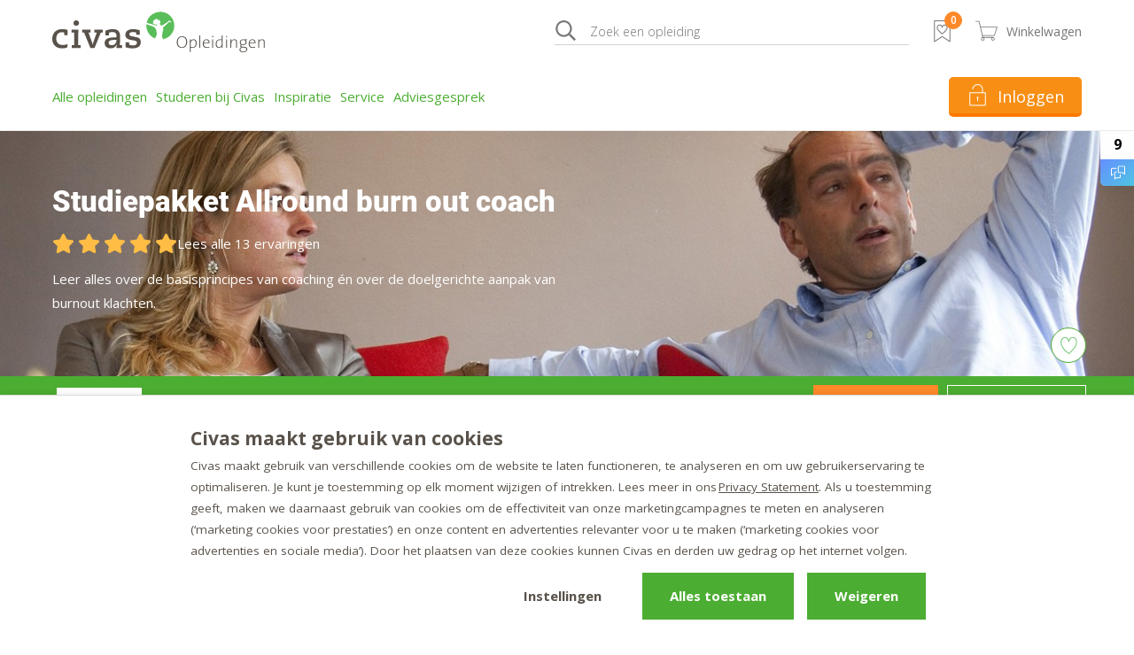

--- FILE ---
content_type: text/html; charset=utf-8
request_url: https://www.civas.nl/coaching-opleidingen/allround-burn-out-coach
body_size: 92725
content:

<!doctype html>

<head>
	<meta charset="utf-8">
	<title>Studiepakket Allround burn out coach - hbo niveau - Civas - Civas</title>
	<meta name="viewport" content="width=device-width, initial-scale=1, viewport-fit=cover">
	<meta name="format-detection" content="telephone=no">
	<meta http-equiv="X-UA-Compatible" content="IE=edge,chrome=1" />
	<meta name="author" content="TRES - tres.nl">

		<link rel="canonical" href="https://www.civas.nl/coaching-opleidingen/allround-burn-out-coach/">

	<meta name="description" content="Volg het studiepakket Allround burn out coach en ontwikkel je vaardigheden.  &#x2713;Gratis Proefles &#x2713;Vrijblijvend Adviesgesprek" />

	<meta property="og:locale" content="nl_NL" />
	<meta property="og:site_name" content="Civas" />

    <meta property="og:title" content="Studiepakket Allround burn out coach - hbo niveau - Civas - Civas" />
    <meta property="og:description" content="Volg het studiepakket Allround burn out coach en ontwikkel je vaardigheden.  &#x2713;Gratis Proefles &#x2713;Vrijblijvend Adviesgesprek" />
    <meta property="og:type" content="website" />
	
			<meta property="og:url" content="https://www.civas.nl/coaching-opleidingen/allround-burn-out-coach/" />
			<link rel="canonical" href="https://www.civas.nl/coaching-opleidingen/allround-burn-out-coach/">
	
				<link rel="alternate" hreflang="nl-nl" href="https://www.civas.nl/coaching-opleidingen/allround-burn-out-coach/">
				<link rel="alternate" hreflang="nl-be" href="https://www.civas.be/coaching-opleidingen/allround-burn-out-coach/">

	<link rel="apple-touch-icon" sizes="180x180" href="/assets/favicons/apple-touch-icon.png">
	<link rel="icon" type="image/png" sizes="32x32" href="/assets/favicons/favicon-32x32.png">
	<link rel="icon" type="image/png" sizes="16x16" href="/assets/favicons/favicon-16x16.png">
	<link rel="manifest" href="/assets/favicons/site.webmanifest">
	<link rel="mask-icon" color="#5bbad5" href="/assets/favicons/safari-pinned-tab.svg">
	<meta name="apple-mobile-web-app-title" content="Civas">
	<meta name="application-name" content="Civas">
	<meta name="msapplication-TileColor" content="#ffffff">
	<meta name="theme-color" content="#ffffff">
	<meta name="google-site-verification" content="B_JIGBmTGlg28PXpuqTyW4TbSY_Zv0a0J02LTaGDw0Q" />

		<meta name="robots" content="System.String[]" />
		<meta name="google-site-verification" content="27-kL9WNdM3UoBTPrOmokRpT_kVZK5sVdns4vTCWhr8" />
		<meta name="facebook-domain-verification" content="lqvqgoktf6k945b8qjktmbd7mtz680" />

	<link rel="stylesheet" href="/assets/stylesheets/style.css?AA07F45427A4ACFF14F7CE3A383A2644">
	
	<style>

		/* roboto-regular - latin-ext_latin */
		@font-face {
			font-display: swap;
			font-family: 'Roboto';
			font-style: normal;
			font-weight: 400;
			src: local(''), url('/assets/fonts/roboto-v29-latin-ext_latin-regular.woff2') format('woff2'), /* Chrome 26+, Opera 23+, Firefox 39+ */
			url('/assets/fonts/roboto-v29-latin-ext_latin-regular.woff') format('woff'); /* Chrome 6+, Firefox 3.6+, IE 9+, Safari 5.1+ */
		}
		/* roboto-italic - latin-ext_latin */
		@font-face {
			font-display: swap;
			font-family: 'Roboto';
			font-style: italic;
			font-weight: 400;
			src: local(''), url('/assets/fonts/roboto-v29-latin-ext_latin-italic.woff2') format('woff2'), /* Chrome 26+, Opera 23+, Firefox 39+ */
			url('/assets/fonts/roboto-v29-latin-ext_latin-italic.woff') format('woff'); /* Chrome 6+, Firefox 3.6+, IE 9+, Safari 5.1+ */
		}

		/* roboto-regular - latin-ext_latin */
		@font-face {
			font-display: swap;
			font-family: 'Roboto';
			font-style: normal;
			font-weight: 500;
			src: local(''), url('/assets/fonts/roboto-v30-latin_latin-ext-500.woff2') format('woff2'), /* Chrome 26+, Opera 23+, Firefox 39+ */
			url('/assets/fonts/roboto-v30-latin_latin-ext-500.woff') format('woff'); /* Chrome 6+, Firefox 3.6+, IE 9+, Safari 5.1+ */
		}
		/* roboto-italic - latin-ext_latin */
		@font-face {
			font-display: swap;
			font-family: 'Roboto';
			font-style: italic;
			font-weight: 500;
			src: local(''), url('/assets/fonts/roboto-v30-latin_latin-ext-500italic.woff2') format('woff2'), /* Chrome 26+, Opera 23+, Firefox 39+ */
			url('/assets/fonts/roboto-v30-latin_latin-ext-500italic.woff') format('woff'); /* Chrome 6+, Firefox 3.6+, IE 9+, Safari 5.1+ */
		}

		/* roboto-900 - latin-ext_latin */
		@font-face {
			font-display: swap;
			font-family: 'Roboto';
			font-style: normal;
			font-weight: 900;
			src: local(''), url('/assets/fonts/roboto-v30-latin_latin-ext-900.woff2') format('woff2'), /* Chrome 26+, Opera 23+, Firefox 39+ */
			url('/assets/fonts/roboto-v30-latin_latin-ext-900.woff') format('woff'); /* Chrome 6+, Firefox 3.6+, IE 9+, Safari 5.1+ */
		}
		/* roboto-900italic - latin-ext_latin */
		@font-face {
			font-display: swap;
			font-family: 'Roboto';
			font-style: italic;
			font-weight: 900;
			src: local(''), url('/assets/fonts/roboto-v30-latin_latin-ext-900italic.woff2') format('woff2'), /* Chrome 26+, Opera 23+, Firefox 39+ */
			url('/assets/fonts/roboto-v30-latin_latin-ext-900italic.woff') format('woff'); /* Chrome 6+, Firefox 3.6+, IE 9+, Safari 5.1+ */
		}
		/* roboto-700 - latin-ext_latin */
		@font-face {
			font-display: swap;
			font-family: 'Roboto';
			font-style: normal;
			font-weight: 700;
			src: local(''), url('/assets/fonts/roboto-v29-latin-ext_latin-700.woff2') format('woff2'), /* Chrome 26+, Opera 23+, Firefox 39+ */
			url('/assets/fonts/roboto-v29-latin-ext_latin-700.woff') format('woff'); /* Chrome 6+, Firefox 3.6+, IE 9+, Safari 5.1+ */
		}
		/* roboto-700italic - latin-ext_latin */
		@font-face {
			font-display: swap;
			font-family: 'Roboto';
			font-style: italic;
			font-weight: 700;
			src: local(''), url('/assets/fonts/roboto-v29-latin-ext_latin-700italic.woff2') format('woff2'), /* Chrome 26+, Opera 23+, Firefox 39+ */
			url('/assets/fonts/roboto-v29-latin-ext_latin-700italic.woff') format('woff'); /* Chrome 6+, Firefox 3.6+, IE 9+, Safari 5.1+ */
		}

		/* open-sans-regular - latin */
		@font-face {
			font-display: swap;
			font-family: 'Open Sans';
			font-style: normal;
			font-weight: 400;
			src: local(''), url('/assets/fonts/open-sans-v26-latin-ext_latin-regular.woff2') format('woff2'), /* Chrome 26+, Opera 23+, Firefox 39+ */
			url('/assets/fonts/open-sans-v26-latin-ext_latin-regular.woff') format('woff'); /* Chrome 6+, Firefox 3.6+, IE 9+, Safari 5.1+ */
		}
		/* open-sans-600 - latin */
		@font-face {
			font-display: swap;
			font-family: 'Open Sans';
			font-style: normal;
			font-weight: 600;
			src: local(''), url('/assets/fonts/open-sans-v26-latin-ext_latin-600.woff2') format('woff2'), /* Chrome 26+, Opera 23+, Firefox 39+ */
			url('/assets/fonts/open-sans-v26-latin-ext_latin-600.woff') format('woff'); /* Chrome 6+, Firefox 3.6+, IE 9+, Safari 5.1+ */
		}
		/* open-sans-700 - latin */
		@font-face {
			font-display: swap;
			font-family: 'Open Sans';
			font-style: normal;
			font-weight: 700;
			src: local(''), url('/assets/fonts/open-sans-v26-latin-ext_latin-700.woff2') format('woff2'), /* Chrome 26+, Opera 23+, Firefox 39+ */
			url('/assets/fonts/open-sans-v26-latin-ext_latin-700.woff') format('woff'); /* Chrome 6+, Firefox 3.6+, IE 9+, Safari 5.1+ */
		}
		/* open-sans-italic - latin */
		@font-face {
			font-display: swap;
			font-family: 'Open Sans';
			font-style: italic;
			font-weight: 400;
			src: local(''), url('/assets/fonts/open-sans-v26-latin-ext_latin-italic.woff2') format('woff2'), /* Chrome 26+, Opera 23+, Firefox 39+ */
			url('/assets/fonts/open-sans-v26-latin-ext_latin-italic.woff') format('woff'); /* Chrome 6+, Firefox 3.6+, IE 9+, Safari 5.1+ */
		}
		/* open-sans-600italic - latin */
		@font-face {
			font-display: swap;
			font-family: 'Open Sans';
			font-style: italic;
			font-weight: 600;
			src: local(''), url('/assets/fonts/open-sans-v26-latin-ext_latin-600italic.woff2') format('woff2'), /* Chrome 26+, Opera 23+, Firefox 39+ */
			url('/assets/fonts/open-sans-v26-latin-ext_latin-600italic.woff') format('woff'); /* Chrome 6+, Firefox 3.6+, IE 9+, Safari 5.1+ */
		}
		/* open-sans-700italic - latin */
		@font-face {
			font-display: swap;
			font-family: 'Open Sans';
			font-style: italic;
			font-weight: 700;
			src: local(''), url('/assets/fonts/open-sans-v26-latin-ext_latin-700italic.woff2') format('woff2'), /* Chrome 26+, Opera 23+, Firefox 39+ */
			url('/assets/fonts/open-sans-v26-latin-ext_latin-700italic.woff') format('woff'); /* Chrome 6+, Firefox 3.6+, IE 9+, Safari 5.1+ */
		}
	</style>

	<!-- Anti-flicker snippet (recommended)  -->
	<style>
		.async-hide {
			opacity: 0 !important
		}
	</style>
	<script>
		(function (a, s, y, n, c, h, i, d, e) {
			s.className += ' ' + y; h.start = 1 * new Date;
			h.end = i = function () { s.className = s.className.replace(RegExp(' ?' + y), '') };
			(a[n] = a[n] || []).hide = h; setTimeout(function () { i(); h.end = null }, c); h.timeout = c;
		})(window, document.documentElement, 'async-hide', 'dataLayer', 4000,
			{ 'GTM-THM9Q7': true });</script>

	<!-- Google Tag Manager -->
	<script data-cookieconsent="ignore">
		(function (w, d, s, l, i) {
			w[l] = w[l] || []; w[l].push({
				'gtm.start':
					new Date().getTime(), event: 'gtm.js'
			}); var f = d.getElementsByTagName(s)[0],
				j = d.createElement(s), dl = l != 'dataLayer' ? '&l=' + l : ''; j.async = true; j.src =
					'https://www.googletagmanager.com/gtm.js?id=' + i + dl; f.parentNode.insertBefore(j, f);
		})(window, document, 'script', 'dataLayer', 'GTM-THM9Q7');</script>
	<!-- End Google Tag Manager -->
		<script id="Cookiebot" data-culture="NL" data-cbid="cec7bb56-1eb2-4e60-9ac8-08c7023c5ca0" data-blockingmode="auto" type="text/javascript" src="https://consent.cookiebot.com/uc.js"></script>
	<!-- Google Tag Manager (noscript) -->
	<noscript>
		<iframe src="https://www.googletagmanager.com/ns.html?id=GTM-THM9Q7"
				height="0" width="0" style="display:none;visibility:hidden"></iframe>
	</noscript>
	<!-- End Google Tag Manager (noscript) -->
	<!-- Start VWO Async SmartCode -->
	<link rel="preconnect" href="https://dev.visualwebsiteoptimizer.com" />
	<script type='text/javascript' id='vwoCode'>
		window._vwo_code || (function () {
			var account_id = 764717,
				version = 2.0,
				settings_tolerance = 2000,
				hide_element = 'body',
				hide_element_style = 'opacity:0 !important;filter:alpha(opacity=0) !important;background:none !important',
				/* DO NOT EDIT BELOW THIS LINE */
				f = false, w = window, d = document, v = d.querySelector('#vwoCode'), cK = '_vwo_' + account_id + '_settings', cc = {}; try { var c = JSON.parse(localStorage.getItem('_vwo_' + account_id + '_config')); cc = c && typeof c === 'object' ? c : {} } catch (e) { } var stT = cc.stT === 'session' ? w.sessionStorage : w.localStorage; code = { use_existing_jquery: function () { return typeof use_existing_jquery !== 'undefined' ? use_existing_jquery : undefined }, library_tolerance: function () { return typeof library_tolerance !== 'undefined' ? library_tolerance : undefined }, settings_tolerance: function () { return cc.sT || settings_tolerance }, hide_element_style: function () { return '{' + (cc.hES || hide_element_style) + '}' }, hide_element: function () { return typeof cc.hE === 'string' ? cc.hE : hide_element }, getVersion: function () { return version }, finish: function () { if (!f) { f = true; var e = d.getElementById('_vis_opt_path_hides'); if (e) e.parentNode.removeChild(e) } }, finished: function () { return f }, load: function (e) { var t = this.getSettings(), n = d.createElement('script'), i = this; if (t) { n.textContent = t; d.getElementsByTagName('head')[0].appendChild(n); if (!w.VWO || VWO.caE) { stT.removeItem(cK); i.load(e) } } else { n.fetchPriority = 'high'; n.src = e; n.type = 'text/javascript'; n.onerror = function () { _vwo_code.finish() }; d.getElementsByTagName('head')[0].appendChild(n) } }, getSettings: function () { try { var e = stT.getItem(cK); if (!e) { return } e = JSON.parse(e); if (Date.now() > e.e) { stT.removeItem(cK); return } return e.s } catch (e) { return } }, init: function () { if (d.URL.indexOf('__vwo_disable__') > -1) return; var e = this.settings_tolerance(); w._vwo_settings_timer = setTimeout(function () { _vwo_code.finish(); stT.removeItem(cK) }, e); var t = d.currentScript, n = d.createElement('style'), i = this.hide_element(), r = t && !t.async && i ? i + this.hide_element_style() : '', c = d.getElementsByTagName('head')[0]; n.setAttribute('id', '_vis_opt_path_hides'); v && n.setAttribute('nonce', v.nonce); n.setAttribute('type', 'text/css'); if (n.styleSheet) n.styleSheet.cssText = r; else n.appendChild(d.createTextNode(r)); c.appendChild(n); this.load('https://dev.visualwebsiteoptimizer.com/j.php?a=' + account_id + '&u=' + encodeURIComponent(d.URL) + '&vn=' + version) } }; w._vwo_code = code; code.init();
		})();
	</script>

	<!-- Vue components -->
	<script type="module" src="/assets/apps/civas-favorite/assets/index.js?AEFD070D52613088CCBCD48B8561A92D"></script>
	<link rel="stylesheet" href="/assets/apps/civas-favorite/assets/index.css?AEFD070D52613088CCBCD48B8561A92D" />
	<script type="module" src="/assets/apps/civas-newsletter-signup/assets/index.js?E884A89E1E6C5DFFF2D2BF18D0CBFF0A"></script>

	<script>
		window.dataLayer = window.dataLayer || [];
	</script>
	<script defer src="/assets/scripts/ee.js"></script>
</head>

<body class="body body--detail">
	<input type="checkbox" id="categories" class="vcard-toggle hidden">
	<input type="checkbox" id="filters" class="vcard-toggle hidden">
	<input type="checkbox" id="popup-trigger" class="popup__trigger">
	<div class="site max-w-full overflow-hidden">

<div class="header header--fixed band header-fixed ">

	<div class="band__content">
		<div class="flex justify-between items-center ">
				<h2 class="mr-2 text-2xl text-white font-900">Studiepakket Allround burn out coach</h2>
				<civas-favorite compact item-id="3070" item-price="" item-name="" class="button--detail-add-to-favorites ml-4"></civas-favorite>
		</div>
	</div>

</div>		<div class="band band--menu">
	<div class="py-5 band__content">
		<div class="flex items-center justify-between">
			<div class="flex items-center justify-between flex-grow lg:justify-start mr-2 lg:mr-8">

				<a href="/" class="icon order-1 fill-current inline-block logo icon--civas"><svg viewBox="0 0 480 93" xmlns="http://www.w3.org/2000/svg"><g fill="none"><path d="M304.5 69.6c0-8.2-4.3-13.1-11.4-13.1-6.6 0-12 4.8-12 13.6 0 7.8 3.7 13.1 11.4 13.1 6.5 0 12-4.8 12-13.6zm-2.2.5c0 7.2-4.5 11.4-9.5 11.4-6.4 0-9.5-5-9.5-11.9 0-7.2 4.4-11.4 9.5-11.4 5.9 0 9.5 4.4 9.5 11.9zm23.8 2.4c0-6.1-2.6-9.1-7.1-9.1-3.1 0-5.7 2-6.8 5l-.1-.1c.3-1.2.4-3.3.4-4.6h-2.2v29h2v-9.8c1.5.2 2.6.2 4.1.2 5.8 0 9.7-3.6 9.7-10.6zm-2.2.1c0 6.3-2.8 8.9-7.3 8.9-1.6 0-3-.2-4.2-.6v-7.3c0-3.4 2-8.6 6.4-8.6 3.5 0 5.1 3 5.1 7.6zm8 10.3h2V54.7h-2v28.2zM355.2 71c0-4-2.1-7.6-7.3-7.6-5.1 0-8.2 4.2-8.2 10 0 6.7 3 9.8 8.6 9.8 2.4 0 4.5-.4 6.3-1.1l-.5-1.8c-1.5.7-3.5 1.1-5.4 1.1-4.6 0-7-2.6-6.8-9.1h13.3V71zm-2.3-.4h-10.8c.5-3.5 2.7-5.6 5.7-5.6 3.2 0 5.2 2.3 5.1 5.6zm10.8-13.2c0-1-.7-1.6-1.5-1.6-.9 0-1.6.7-1.6 1.6 0 .9.7 1.5 1.6 1.5.8 0 1.5-.7 1.5-1.5zm-2.6 25.5h2V63.7h-2v19.2zm23.6 0V54.7h-2v9l-4-.2c-5.9 0-9.8 3.6-9.8 10.6 0 5.7 2.3 9.1 7.1 9.1 3.2 0 5.8-1.9 6.8-5l.1.1c-.3 1.3-.4 3.4-.4 4.6h2.2zm-2-10c0 3.6-2 8.7-6.4 8.7-3.6 0-5.2-3-5.2-7.6 0-6.2 2.8-8.9 7.3-8.9 1.3 0 2.8.2 4.2.5V73zM395 57.5c0-1-.7-1.6-1.5-1.6a1.6 1.6 0 000 3.1c.8 0 1.5-.7 1.5-1.5zM392.4 83h2V63.7h-2v19.2zm24.5 0V69.6c0-3.5-1.3-6.2-5.8-6.2-3.4 0-6 2-7 5l.3-4.7h-2.2v19.2h2v-9.1c0-5.1 2.7-8.8 6.5-8.8 3.3 0 4.2 2 4.2 5.4V83h2zm23.4 3.1c0-3.2-2.2-5.3-6.4-5.4l-4-.2c-2.4 0-3.6-.5-3.6-1.8 0-.7.5-1.5 1.6-2 .8.3 1.5.4 2.6.4 5.3 0 8-3.2 8-7 0-2-.9-3.7-2.2-4.7h3.8v-1.6h-6.6c-.9-.2-1.4-.3-2.3-.3-5 0-7.9 3.3-7.9 7.1 0 2.6 1 4.3 2.9 5.4-1.3.7-2 1.8-2 3a3 3 0 001.9 2.8c-2 1.2-3.5 3-3.5 5.5 0 3.7 3.2 5.8 8 5.8 5.6 0 9.7-3 9.7-7zm-4-15.8c0 3.3-2.1 5.1-5.5 5.1s-5.3-1.8-5.3-5c0-3 2-5.3 5.5-5.3 3.4 0 5.3 2 5.3 5.2zm1.9 16.1c0 2.9-2.6 5-7.3 5-3.5 0-6.2-1.6-6.2-4.4 0-1.8 1.3-3.3 3.2-4.6h1.3l4.2.2c3.2.1 4.8 1.5 4.8 3.8zM458.9 71c0-4-2-7.6-7.3-7.6-5.1 0-8.2 4.2-8.2 10 0 6.7 3 9.8 8.6 9.8 2.4 0 4.6-.4 6.3-1.1l-.4-1.8c-1.6.7-3.6 1.1-5.5 1.1-4.6 0-7-2.6-6.8-9.1H459V71zm-2.2-.4h-11c.6-3.5 2.8-5.6 5.8-5.6 3.3 0 5.2 2.3 5.2 5.6zM479.5 83V69.6c0-3.5-1.3-6.2-5.8-6.2-3.4 0-6 2-7 5l.3-4.7h-2.2v19.2h2v-9.1c0-5.1 2.7-8.8 6.6-8.8 3.2 0 4.1 2 4.1 5.4V83h2zM27 48c-1.3-.3-3.3-.7-5.4-.7C13.3 47.3 9 53.6 9 61.6c0 7.2 3.6 15 14.8 15 4 0 8.6-1.2 10.7-2.4L34 82c-1.7.7-6.2 2.2-11.5 2.2C5.7 84.2 0 73 0 62.4c0-12.8 8-22.2 22.6-22.2 6.4 0 10.2 1.4 12 2.2v11.9H27V48m17 28.6h5.5l.2-28.8h-6.4v-6.6h15.5l-.2 35.4h5.6v6.6H44v-6.6m10.2-56.5c3.5 0 6.3 2.8 6.3 6.2 0 3.5-2.8 6.3-6.3 6.3a6.2 6.2 0 01-6.2-6.3c0-3.4 2.8-6.2 6.2-6.2m17.5 27.7h-4.2v-6.6h18.8v6.6h-4.6l8.1 22.7c.6 1.7 1 3.4 1.4 5.1h.2c.4-1.7.6-3.5 1.2-5l8-22.8h-5.4v-6.6H114v6.6h-4.3L95.5 83.2H86L71.7 47.8m85.8 28.8h-4.8c0-6.8.3-13.5.3-20.3 0-10-4-16-16.4-16-9 0-14.4 2.7-16.6 3.7v10.4h8v-6a22 22 0 017.6-1.5c7.5 0 9.3 3.6 9.3 8.8v3.1l-8.6.5c-6.9.3-18.1 1.8-18.1 12.8 0 5.4 3.3 12 13.4 12 8.8 0 12.2-4.8 14-9.6h.1c-.4 2.8-.7 6-.7 8.7h12.5v-6.6zm-12.7-10.2c0 5.3-3.8 10.7-10.8 10.7-4.3 0-6.8-2.5-6.8-5.7 0-6.2 8.2-6.6 17.6-6.7v1.7zm44.7-13.2l-.1-5c-1.3-.7-3.3-1.3-6.9-1.3-4.2 0-8.5 1-8.5 5 0 3.3 2.8 4.2 5.4 4.7l10.2 2c4.8 1 10.2 3 10.2 11.6 0 11-9.5 14-18.8 14a46 46 0 01-15.3-2.5l-.2-11.4h8.1l.2 5.6c1.6.4 4.4 1.7 9 1.7 4.2 0 8.4-1.7 8.4-6 0-3.5-2.6-4.6-6-5.3l-6.7-1.2C172 64 165 61.5 165 53.5c0-9.9 8.6-13.3 17.8-13.3 6.9 0 12.1 2 14.7 2.8l.1 10.2h-8" fill="#59524B"></path><path d="M236 52.1c-.2-1.7-.6-7.9-2-11.8-.4-1.2-1-1.8-1.6-2.4 0 0-1.2-1.3-2.2-2.1a12.3 12.3 0 00-3.7-2l-3.5-1.2a132.8 132.8 0 01-10.4-3.7c-.2 1.2-.2 2.4-.2 3.6 0 13.2 8.1 24.4 19.6 29.1l.4-1.1c1.4-4 3.7-5.7 3.5-8.4m39.5-19.7a31.5 31.5 0 00-62.3-6.8c1.8.7 4 1.4 5.5 1.8l11.5 3.1c4 1 5.6 1.8 6 2 0 0 .5-.3 1-.3-1-1.3-1.9-2.3-2.3-2.6h-1.2c-1.7.3-5.5-1.7-6.5-2.5 1.7-1.4-1-5.4 3-7.2.6-2.1 6-4.4 7.4-2.1l-.2.2c.3 0 .7.2 1 .7.2.3.4.6.8.8l1.8-.6c.5 0 .7.9.5 1.2.1.3.3.6.7.6h.5c.2 0 .4.4.3.7l-.5.5s1-.7 1.1 0c0 .2-.3.4 0 .6.5.1.9.2 1 .8v.3a7 7 0 01-1.3 2.8c-.6.9-.7 2 .1 3.1l.2.2 1 1.1c.9 1.2 1.3 1.4 1.3 1.4s4.9-1.7 6.7-3c1.9-1.4 5-3.3 6.6-4.4 1-.6 2-1.2 2.4-1.7l1.3-1.1s-.3-.6.1-.8c.4-.2 1-.3 1.7-.2.7.1 2-.1 2-.1s.5.6-.5.9h-.8c.5.1.8.3 1.3.9l.3.3c1.2.5 3.2 1.2 2.6 1.6l-1.6-.4.2.2.3.3c.2.4-.2.4-.2.4l-1.4-1s.4.6 0 .8l-1-.9-1 .2c-.8 0-1.2.1-1.8.5-.9.7-2.8 3.2-4.7 4.6-3.2 2.2-4.4 3.8-6 5.6-1 1-2.2 1.5-2.6 2.3 2.3 3.6 0 6.5-.2 7.5-.4 1.7-.8 4.3-1.1 6.7-.5 4.6-.6 4.7.4 7.7.5 1.4.8 2.8.9 4.3a31.5 31.5 0 0025.7-31" fill="#59BD5A"></path></g></svg></a>

				<a href="#" class="lg:hidden order-0 button button--preset-4 js-toggle-menu mr-2">
					<span class="icon  icon--bars"><svg xmlns="http://www.w3.org/2000/svg" viewBox="0 0 448 512"><path d="M436 124H12c-6.627 0-12-5.373-12-12V80c0-6.627 5.373-12 12-12h424c6.627 0 12 5.373 12 12v32c0 6.627-5.373 12-12 12zm0 160H12c-6.627 0-12-5.373-12-12v-32c0-6.627 5.373-12 12-12h424c6.627 0 12 5.373 12 12v32c0 6.627-5.373 12-12 12zm0 160H12c-6.627 0-12-5.373-12-12v-32c0-6.627 5.373-12 12-12h424c6.627 0 12 5.373 12 12v32c0 6.627-5.373 12-12 12z"></path></svg></span>
					<span class="icon  icon--times"><svg xmlns="http://www.w3.org/2000/svg" viewBox="0 0 320 512"><path d="M207.6 256l107.72-107.72c6.23-6.23 6.23-16.34 0-22.58l-25.03-25.03c-6.23-6.23-16.34-6.23-22.58 0L160 208.4 52.28 100.68c-6.23-6.23-16.34-6.23-22.58 0L4.68 125.7c-6.23 6.23-6.23 16.34 0 22.58L112.4 256 4.68 363.72c-6.23 6.23-6.23 16.34 0 22.58l25.03 25.03c6.23 6.23 16.34 6.23 22.58 0L160 303.6l107.72 107.72c6.23 6.23 16.34 6.23 22.58 0l25.03-25.03c6.23-6.23 6.23-16.34 0-22.58L207.6 256z"></path></svg></span>
					<span>Menu</span>
				</a>
			</div>
				<div class="flex items-center justify-end flex-auto ml-auto text-sm text-grey-550">
					<form method="GET" action="/zoek-een-opleiding/" class="searchbox hidden pr-4 justify-end flex-auto lg:flex">
						<label class="relative text-550 text-right search-inline-wrapper">
							<div class="absolute left-0 top-0 h-full flex items-center">
								<span class="icon fill-current pb-1 inline-block mr-8 w-10 h-10 icon--search"><svg xmlns="http://www.w3.org/2000/svg" viewBox="0 0 512 512"><path d="M508.5 468.9L387.1 347.5c-2.3-2.3-5.3-3.5-8.5-3.5h-13.2c31.5-36.5 50.6-84 50.6-136C416 93.1 322.9 0 208 0S0 93.1 0 208s93.1 208 208 208c52 0 99.5-19.1 136-50.6v13.2c0 3.2 1.3 6.2 3.5 8.5l121.4 121.4c4.7 4.7 12.3 4.7 17 0l22.6-22.6c4.7-4.7 4.7-12.3 0-17zM208 368c-88.4 0-160-71.6-160-160S119.6 48 208 48s160 71.6 160 160-71.6 160-160 160z"></path></svg></span>
							</div>
							<input type="text" placeholder="Zoek een opleiding" class="search-inline" name="q" aria-label="Zoeken">
						</label>
					</form>

					<civas-favorites to="/favorieten/"></civas-favorites>
					<civas-shopping-cart to="/winkelwagen/"></civas-shopping-cart>
				</div>
		</div>
			<div class="block lg:hidden mobile-search">
				<form method="GET" action="/zoek-een-opleiding" class="">
					<div class="w-20 flex">
						<span class="icon fill-current inline-block w-8 h-8 icon--search">
							<svg xmlns="http://www.w3.org/2000/svg" viewBox="0 0 512 512"><path d="M508.5 468.9L387.1 347.5c-2.3-2.3-5.3-3.5-8.5-3.5h-13.2c31.5-36.5 50.6-84 50.6-136C416 93.1 322.9 0 208 0S0 93.1 0 208s93.1 208 208 208c52 0 99.5-19.1 136-50.6v13.2c0 3.2 1.3 6.2 3.5 8.5l121.4 121.4c4.7 4.7 12.3 4.7 17 0l22.6-22.6c4.7-4.7 4.7-12.3 0-17zM208 368c-88.4 0-160-71.6-160-160S119.6 48 208 48s160 71.6 160 160-71.6 160-160 160z"></path></svg>
						</span>
					</div>
					<input type="text" placeholder="Zoek een opleiding" class="interacted" name="q" aria-label="Zoeken">
				</form>
			</div>
	</div>
</div>

		



<div class="band band--navigation ">

	<div class="band__content">

		<div class="b-grid b-grid--navigation">
			<div class="col col--navigation">
				<nav class="navigation">
					<ul class="menu menu--preset-1">
		<li id="menu__item__0beaf220-1924-446b-b332-3a4440938cbf" class="menu__item  has-submenu">
			<a href="/alle-opleidingen/" class="menu__link" >
				<span>Alle opleidingen</span>
			</a>
			<button class="js-menuitem-toggle"></button>

				<div class="menu menu--preset-2">
					<ul class="menu__list">
		<li class="menu__item has-submenu ">
			<a href="/coaching-opleidingen/"  class="menu__link">
				<span class="icon fill-current inline-block w-8 h-8 mr-4">
<svg viewBox="0 0 28 25" xmlns="http://www.w3.org/2000/svg"><path d="M15.561 14.705c-.509-.184-1.031-.371-1.561-.567v-2.245c.396-.392 1.065-1.34 1.156-3.31.536-.25.886-.857.886-1.625 0-.658-.26-1.2-.672-1.498.379-.754.972-2.03.654-3.309C15.637.595 13.396.042 11.594.042c-1.597 0-3.538.434-4.23 1.613-.853-.04-1.292.307-1.52.601-.696.898-.295 2.445-.082 3.276.035.135.066.24.071.26v2.333c0 2.205 1.356 3.42 2.334 3.893v2.12c-.473.176-.955.35-1.435.522-3.042 1.096-5.668 2.042-6.15 3.496C.007 19.893 0 23.753 0 23.916c0 .323.261.584.583.584h21a.584.584 0 00.584-.583c0-.164-.007-4.024-.583-5.761-.484-1.459-2.928-2.338-6.023-3.451zM1.175 23.333c.024-1.132.121-3.621.514-4.811.304-.916 3.15-1.941 5.438-2.765.615-.222 1.234-.444 1.83-.67a.583.583 0 00.376-.546v-2.916a.589.589 0 00-.407-.557C8.846 11.043 7 10.42 7 8.125V5.79c0-.133-.036-.273-.107-.55-.13-.5-.472-1.825-.126-2.27.044-.057.29-.22.848-.108a.581.581 0 00.681-.432c.173-.697 1.591-1.224 3.298-1.224s3.126.527 3.299 1.224c.232.936-.328 2.04-.63 2.633-.17.334-.263.517-.263.727 0 .322.261.584.583.584.201 0 .292.341.292.583 0 .243-.091.583-.292.583a.584.584 0 00-.583.584c0 2.345-.891 3.004-.89 3.004a.581.581 0 00-.277.496v2.916c0 .243.15.461.378.546.663.25 1.32.487 1.956.716 2.46.885 5.006 1.8 5.31 2.72.393 1.188.491 3.678.515 4.811H1.175z"/><path d="M27.418 18.156c-.453-1.362-2.727-2.744-7.585-4.6v-1.079c.396-.393 1.066-1.341 1.157-3.31a1.39 1.39 0 00.568-.5 2.05 2.05 0 00.316-1.126c0-.667-.266-1.214-.687-1.51.375-.809.991-2.215.67-3.511-.201-.808-1.122-1.696-2.19-2.11-1.041-.403-2.082-.314-2.928.252a.583.583 0 10.647.97c.67-.445 1.382-.318 1.86-.134.823.32 1.397.973 1.48 1.303.237.951-.336 2.18-.642 2.839-.167.357-.25.536-.25.735a.58.58 0 00.583.583c.2 0 .291.342.291.583a.898.898 0 01-.121.479c-.064.097-.12.105-.17.105a.584.584 0 00-.584.583c0 2.345-.891 3.004-.89 3.004a.581.581 0 00-.276.496v1.75c0 .243.15.46.378.546 4.498 1.696 6.944 3.048 7.266 4.02.393 1.187.49 3.677.514 4.81H24.5a.584.584 0 000 1.166h2.917a.584.584 0 00.583-.583c0-.164-.007-4.024-.582-5.761z"/></svg>				</span>
				<span>Coaching opleidingen</span>
			</a>

				<button class="js-menuitem-toggle"></button>

			<div class="submenugrid">
		<div class="col">

					<div class="menu menu--preset-7">
						<span class="menu__title">Coaching opleidingen</span>

							<ul>
		<li class="menu__item"><a href="/coaching-opleidingen/kindercoaching-opleidingen/"  class="menu__link ">Kindercoaching opleidingen</a></li>
		<li class="menu__item"><a href="/coaching-opleidingen/lifecoaching-opleidingen/"  class="menu__link ">Lifecoaching opleidingen</a></li>
		<li class="menu__item"><a href="/coaching-opleidingen/vitaliteitscoaching-opleidingen/"  class="menu__link ">Vitaliteitscoaching opleidingen</a></li>
		<li class="menu__item"><a href="/coaching-opleidingen/loopbaancoaching-opleidingen/"  class="menu__link ">Loopbaancoaching opleidingen</a></li>
		<li class="menu__item"><a href="/coaching-opleidingen/leefstijlcoach-opleidingen/"  class="menu__link ">Leefstijlcoach-opleidingen</a></li>
		<li class="menu__item"><a href="/start-je-eigen-coaching-praktijk/start-je-eigen-praktijk/"  class="menu__link ">Start je eigen praktijk</a></li>
							</ul>

					</div>
		</div>
		<div class="col">

					<div class="menu menu--preset-7">
						<span class="menu__title">Top 5 coaching opleidingen</span>

							<ol>
		<li class="menu__item"><a href="/coaching-opleidingen/kindercoach/"  class="menu__link "> Opleiding Kindercoach</a></li>
		<li class="menu__item"><a href="/coaching-opleidingen/familieopstellingen-hbo/"  class="menu__link ">Opleiding Familieopstellingen hbo</a></li>
		<li class="menu__item"><a href="/coaching-opleidingen/vitaliteitscoach/"  class="menu__link ">Opleiding Vitaliteitscoach</a></li>
		<li class="menu__item"><a href="/coaching-opleidingen/coaching-bij-autisme/"  class="menu__link ">Opleiding Coaching bij autisme</a></li>
		<li class="menu__item"><a href="/coaching-opleidingen/lifecoach/"  class="menu__link ">Opleiding Lifecoach</a></li>
							</ol>

							<a href="/coaching-opleidingen/" class="menu__more-link">Alle coaching opleidingen</a>
					</div>
		<div class="menu--review">
			<div class="menu--review-logo">
					<img src="/media/ypclmjvg/ontwerp-zonder-titel-19.png?width=50&amp;height=50&amp;v=1db24689f459da0" alt="Onze studenten beoordelen ons met een 9,1">
			</div>
			<div class="menu--review-content">
				<b>Onze studenten beoordelen ons met een 9,1</b>
				<div class="menu--review-rating">
							<svg xmlns="http://www.w3.org/2000/svg" viewBox="0 0 576 512"><path fill="#fda409" d="M316.9 18C311.6 7 300.4 0 288.1 0s-23.4 7-28.8 18L195 150.3 51.4 171.5c-12 1.8-22 10.2-25.7 21.7s-.7 24.2 7.9 32.7L137.8 329 113.2 474.7c-2 12 3 24.2 12.9 31.3s23 8 33.8 2.3l128.3-68.5 128.3 68.5c10.8 5.7 23.9 4.9 33.8-2.3s14.9-19.3 12.9-31.3L438.5 329 542.7 225.9c8.6-8.5 11.7-21.2 7.9-32.7s-13.7-19.9-25.7-21.7L381.2 150.3 316.9 18z"></path></svg>
							<svg xmlns="http://www.w3.org/2000/svg" viewBox="0 0 576 512"><path fill="#fda409" d="M316.9 18C311.6 7 300.4 0 288.1 0s-23.4 7-28.8 18L195 150.3 51.4 171.5c-12 1.8-22 10.2-25.7 21.7s-.7 24.2 7.9 32.7L137.8 329 113.2 474.7c-2 12 3 24.2 12.9 31.3s23 8 33.8 2.3l128.3-68.5 128.3 68.5c10.8 5.7 23.9 4.9 33.8-2.3s14.9-19.3 12.9-31.3L438.5 329 542.7 225.9c8.6-8.5 11.7-21.2 7.9-32.7s-13.7-19.9-25.7-21.7L381.2 150.3 316.9 18z"></path></svg>
							<svg xmlns="http://www.w3.org/2000/svg" viewBox="0 0 576 512"><path fill="#fda409" d="M316.9 18C311.6 7 300.4 0 288.1 0s-23.4 7-28.8 18L195 150.3 51.4 171.5c-12 1.8-22 10.2-25.7 21.7s-.7 24.2 7.9 32.7L137.8 329 113.2 474.7c-2 12 3 24.2 12.9 31.3s23 8 33.8 2.3l128.3-68.5 128.3 68.5c10.8 5.7 23.9 4.9 33.8-2.3s14.9-19.3 12.9-31.3L438.5 329 542.7 225.9c8.6-8.5 11.7-21.2 7.9-32.7s-13.7-19.9-25.7-21.7L381.2 150.3 316.9 18z"></path></svg>
							<svg xmlns="http://www.w3.org/2000/svg" viewBox="0 0 576 512"><path fill="#fda409" d="M316.9 18C311.6 7 300.4 0 288.1 0s-23.4 7-28.8 18L195 150.3 51.4 171.5c-12 1.8-22 10.2-25.7 21.7s-.7 24.2 7.9 32.7L137.8 329 113.2 474.7c-2 12 3 24.2 12.9 31.3s23 8 33.8 2.3l128.3-68.5 128.3 68.5c10.8 5.7 23.9 4.9 33.8-2.3s14.9-19.3 12.9-31.3L438.5 329 542.7 225.9c8.6-8.5 11.7-21.2 7.9-32.7s-13.7-19.9-25.7-21.7L381.2 150.3 316.9 18z"></path></svg>
							<svg xmlns="http://www.w3.org/2000/svg" viewBox="0 0 640 512"><path fill="#fda409" d="M320 376.4l.1-.1 26.4 14.1 85.2 45.5-16.5-97.6-4.8-28.7 20.7-20.5 70.1-69.3-96.1-14.2-29.3-4.3-12.9-26.6L320.1 86.9l-.1 .3V376.4zm175.1 98.3c2 12-3 24.2-12.9 31.3s-23 8-33.8 2.3L320.1 439.8 191.8 508.3C181 514 167.9 513.1 158 506s-14.9-19.3-12.9-31.3L169.8 329 65.6 225.9c-8.6-8.5-11.7-21.2-7.9-32.7s13.7-19.9 25.7-21.7L227 150.3 291.4 18c5.4-11 16.5-18 28.8-18s23.4 7 28.8 18l64.3 132.3 143.6 21.2c12 1.8 22 10.2 25.7 21.7s.7 24.2-7.9 32.7L470.5 329l24.6 145.7z"></path></svg>
				</div>
				<span></span>
			</div>
		</div>
		</div>
			</div>
		</li>
		<li class="menu__item has-submenu ">
			<a href="/voeding-en-dieet/"  class="menu__link">
				<span class="icon fill-current inline-block w-8 h-8 mr-4">
<svg viewBox="0 0 18 28" xmlns="http://www.w3.org/2000/svg"><path d="M16.3 0h.3c.3 0 .6.3.6.6v26.8a.6.6 0 01-1.2 0v-8.7h-3a.6.6 0 01-.5-.6c0-7.2 1.4-17.4 3.8-18zM16 17.6V2c-1 2-2.3 7.7-2.3 15.5H16zM8.4 0c-.3 0-.6.3-.6.6v5.8a3 3 0 01-2.3 2.9V.6a.6.6 0 00-1.2 0v8.7A3 3 0 012 6.4V.6A.6.6 0 00.8.6v5.8a4 4 0 003.5 4v17a.6.6 0 001.2 0v-17a4 4 0 003.5-4V.6c0-.3-.3-.6-.6-.6z"/></svg>				</span>
				<span>Voeding en dieet opleidingen</span>
			</a>

				<button class="js-menuitem-toggle"></button>

			<div class="submenugrid">
		<div class="col">

					<div class="menu menu--preset-7">
						<span class="menu__title">Voeding en dieet opleidingen</span>

							<ul>
		<li class="menu__item"><a href="/voeding-en-dieet/reguliere-voedingsopleidingen/"  class="menu__link ">Reguliere voeding opleidingen</a></li>
		<li class="menu__item"><a href="/voeding-en-dieet/natuurvoeding-opleidingen/"  class="menu__link ">Natuurvoeding opleidingen</a></li>
		<li class="menu__item"><a href="/voeding-en-dieet/bgn-geaccrediteerde-opleidingen/"  class="menu__link ">BGN-geaccrediteerde opleidingen</a></li>
		<li class="menu__item"><a href="/start-je-eigen-coaching-praktijk/"  class="menu__link ">Start je eigen praktijk</a></li>
							</ul>

					</div>
		</div>
		<div class="col">

					<div class="menu menu--preset-7">
						<span class="menu__title">Top 5 voeding en dieet opleidingen</span>

							<ol>
		<li class="menu__item"><a href="/voeding-en-dieet/orthomoleculair-therapeut/"  class="menu__link ">Studiepakket Orthomoleculair therapeut</a></li>
		<li class="menu__item"><a href="/voeding-en-dieet/voedingsdeskundige/"  class="menu__link "> Opleiding Voedingsdeskundige</a></li>
		<li class="menu__item"><a href="/voeding-en-dieet/natuurvoeding-en-kruidenleer/"  class="menu__link ">Studiepakket Natuurvoeding en kruidenleer</a></li>
		<li class="menu__item"><a href="/voeding-en-dieet/sportvoedingsdeskundige/"  class="menu__link ">Opleiding Sportvoedingsdeskundige</a></li>
		<li class="menu__item"><a href="/voeding-en-dieet/plantaardige-voedingsdeskundige/"  class="menu__link ">Studiepakket Plantaardige voedingsdeskundige</a></li>
							</ol>

							<a href="/voeding-en-dieet/" class="menu__more-link">Alle voeding &amp; dieet opleidingen</a>
					</div>
		<div class="menu--review">
			<div class="menu--review-logo">
					<img src="/media/ypclmjvg/ontwerp-zonder-titel-19.png?width=50&amp;height=50&amp;v=1db24689f459da0" alt="Onze studenten beoordelen ons met een 9,1">
			</div>
			<div class="menu--review-content">
				<b>Onze studenten beoordelen ons met een 9,1</b>
				<div class="menu--review-rating">
							<svg xmlns="http://www.w3.org/2000/svg" viewBox="0 0 576 512"><path fill="#fda409" d="M316.9 18C311.6 7 300.4 0 288.1 0s-23.4 7-28.8 18L195 150.3 51.4 171.5c-12 1.8-22 10.2-25.7 21.7s-.7 24.2 7.9 32.7L137.8 329 113.2 474.7c-2 12 3 24.2 12.9 31.3s23 8 33.8 2.3l128.3-68.5 128.3 68.5c10.8 5.7 23.9 4.9 33.8-2.3s14.9-19.3 12.9-31.3L438.5 329 542.7 225.9c8.6-8.5 11.7-21.2 7.9-32.7s-13.7-19.9-25.7-21.7L381.2 150.3 316.9 18z"></path></svg>
							<svg xmlns="http://www.w3.org/2000/svg" viewBox="0 0 576 512"><path fill="#fda409" d="M316.9 18C311.6 7 300.4 0 288.1 0s-23.4 7-28.8 18L195 150.3 51.4 171.5c-12 1.8-22 10.2-25.7 21.7s-.7 24.2 7.9 32.7L137.8 329 113.2 474.7c-2 12 3 24.2 12.9 31.3s23 8 33.8 2.3l128.3-68.5 128.3 68.5c10.8 5.7 23.9 4.9 33.8-2.3s14.9-19.3 12.9-31.3L438.5 329 542.7 225.9c8.6-8.5 11.7-21.2 7.9-32.7s-13.7-19.9-25.7-21.7L381.2 150.3 316.9 18z"></path></svg>
							<svg xmlns="http://www.w3.org/2000/svg" viewBox="0 0 576 512"><path fill="#fda409" d="M316.9 18C311.6 7 300.4 0 288.1 0s-23.4 7-28.8 18L195 150.3 51.4 171.5c-12 1.8-22 10.2-25.7 21.7s-.7 24.2 7.9 32.7L137.8 329 113.2 474.7c-2 12 3 24.2 12.9 31.3s23 8 33.8 2.3l128.3-68.5 128.3 68.5c10.8 5.7 23.9 4.9 33.8-2.3s14.9-19.3 12.9-31.3L438.5 329 542.7 225.9c8.6-8.5 11.7-21.2 7.9-32.7s-13.7-19.9-25.7-21.7L381.2 150.3 316.9 18z"></path></svg>
							<svg xmlns="http://www.w3.org/2000/svg" viewBox="0 0 576 512"><path fill="#fda409" d="M316.9 18C311.6 7 300.4 0 288.1 0s-23.4 7-28.8 18L195 150.3 51.4 171.5c-12 1.8-22 10.2-25.7 21.7s-.7 24.2 7.9 32.7L137.8 329 113.2 474.7c-2 12 3 24.2 12.9 31.3s23 8 33.8 2.3l128.3-68.5 128.3 68.5c10.8 5.7 23.9 4.9 33.8-2.3s14.9-19.3 12.9-31.3L438.5 329 542.7 225.9c8.6-8.5 11.7-21.2 7.9-32.7s-13.7-19.9-25.7-21.7L381.2 150.3 316.9 18z"></path></svg>
							<svg xmlns="http://www.w3.org/2000/svg" viewBox="0 0 640 512"><path fill="#fda409" d="M320 376.4l.1-.1 26.4 14.1 85.2 45.5-16.5-97.6-4.8-28.7 20.7-20.5 70.1-69.3-96.1-14.2-29.3-4.3-12.9-26.6L320.1 86.9l-.1 .3V376.4zm175.1 98.3c2 12-3 24.2-12.9 31.3s-23 8-33.8 2.3L320.1 439.8 191.8 508.3C181 514 167.9 513.1 158 506s-14.9-19.3-12.9-31.3L169.8 329 65.6 225.9c-8.6-8.5-11.7-21.2-7.9-32.7s13.7-19.9 25.7-21.7L227 150.3 291.4 18c5.4-11 16.5-18 28.8-18s23.4 7 28.8 18l64.3 132.3 143.6 21.2c12 1.8 22 10.2 25.7 21.7s.7 24.2-7.9 32.7L470.5 329l24.6 145.7z"></path></svg>
				</div>
				<span></span>
			</div>
		</div>
		</div>
			</div>
		</li>
		<li class="menu__item has-submenu ">
			<a href="/psychologie-en-pedagogiek/"  class="menu__link">
				<span class="icon fill-current inline-block w-8 h-8 mr-4">
<svg viewBox="0 0 25 27" xmlns="http://www.w3.org/2000/svg"><g fill="none" fill-rule="evenodd"><g fill="currentColor" fill-rule="nonzero"><path d="M22.946 11.088c-.337-.59-.798-1.398-.812-1.633C22.134 3.536 16.665 0 11.375 0 5.067 0 .125 4.973.125 11.32c0 4.05 1.513 7.06 4.5 8.953v6.165c0 .31.252.562.563.562h11.25c.31 0 .562-.252.562-.563v-3.35c1.955-.021 3.151-.235 4.018-1.103.94-.94 1.075-3.758 1.083-5.094.342.005.771.008 1.143-.008a1.4 1.4 0 001.083-.584c.224-.318.207-.61.218-.992.091-1.256-.807-2.829-1.6-4.218zm.46 4.565a.289.289 0 01-.21.105c-.703.026-1.634-.008-1.64-.008a.527.527 0 00-.416.16.567.567 0 00-.168.415c.037 1.67-.17 4.284-.75 4.863-.599.6-1.538.79-3.782.775a.563.563 0 00-.565.563v3.349H5.75v-5.918a.56.56 0 00-.276-.483C2.671 17.812 1.25 15.068 1.25 11.32c0-5.716 4.447-10.195 10.125-10.195 4.735 0 9.633 3.117 9.633 8.332 0 .486.347 1.116.96 2.189.641 1.125 1.521 2.664 1.456 3.577-.005.077-.01.405-.018.43z"/><path d="M14.585 5.706c-1.057-.126-2.385.295-3.21 1.728-.825-1.433-2.16-1.854-3.21-1.728-1.479.177-2.977 1.476-2.977 3.615 0 3.196 5.259 7.076 5.859 7.507a.558.558 0 00.656 0c.6-.431 5.86-4.312 5.86-7.507 0-2.139-1.499-3.438-2.978-3.615zm-3.21 9.965c-1.67-1.269-5.063-4.276-5.063-6.35 0-1.483 1-2.38 1.987-2.498.076-.009.153-.013.232-.013.88 0 1.884.596 2.298 2.3.122.503.971.503 1.094 0 .45-1.855 1.596-2.4 2.53-2.287.986.118 1.985 1.015 1.985 2.498 0 2.074-3.392 5.081-5.063 6.35z"/></g><path d="M-1 0h27v27H-1z"/></g></svg>				</span>
				<span>Psychologie en pedagogiek opleidingen</span>
			</a>

				<button class="js-menuitem-toggle"></button>

			<div class="submenugrid">
		<div class="col">

					<div class="menu menu--preset-7">
						<span class="menu__title">Psychologie en pedagogiek opleidingen</span>

							<ul>
		<li class="menu__item"><a href="/psychologie-en-pedagogiek/psychologie-opleidingen/"  class="menu__link ">Psychologie opleidingen</a></li>
		<li class="menu__item"><a href="/psychologie-en-pedagogiek/pedagogiek-opleidingen/"  class="menu__link ">Pedagogiek opleidingen</a></li>
		<li class="menu__item"><a href="/start-je-eigen-coaching-praktijk/start-je-eigen-praktijk/"  class="menu__link ">Start je eigen praktijk</a></li>
							</ul>

					</div>
		</div>
		<div class="col">

					<div class="menu menu--preset-7">
						<span class="menu__title">Top 5 psychologie en pedagogiek opleidingen</span>

							<ol>
		<li class="menu__item"><a href="/coaching-opleidingen/klinische-psychologie-i-ii/"  class="menu__link ">Studiepakket Klinische psychologie I &amp; II </a></li>
		<li class="menu__item"><a href="/coaching-opleidingen/acceptance-and-commitment-therapy-act/"  class="menu__link ">Opleiding Acceptance and commitment therapy</a></li>
		<li class="menu__item"><a href="/coaching-opleidingen/creatieve-therapie/"  class="menu__link ">Cursus Creatieve therapie</a></li>
		<li class="menu__item"><a href="/coaching-opleidingen/cognitieve-gedragstherapie/"  class="menu__link ">Opleiding Cognitieve gedragstherapie </a></li>
		<li class="menu__item"><a href="/coaching-opleidingen/positieve-psychologie/"  class="menu__link ">Opleiding Positieve psychologie </a></li>
							</ol>

							<a href="/psychologie-en-pedagogiek/" class="menu__more-link">Alle psychologie en pedagogiek opleidingen</a>
					</div>
		<div class="menu--review">
			<div class="menu--review-logo">
					<img src="/media/ypclmjvg/ontwerp-zonder-titel-19.png?width=50&amp;height=50&amp;v=1db24689f459da0" alt="Onze studenten beoordelen ons met een 9,1">
			</div>
			<div class="menu--review-content">
				<b>Onze studenten beoordelen ons met een 9,1</b>
				<div class="menu--review-rating">
							<svg xmlns="http://www.w3.org/2000/svg" viewBox="0 0 576 512"><path fill="#fda409" d="M316.9 18C311.6 7 300.4 0 288.1 0s-23.4 7-28.8 18L195 150.3 51.4 171.5c-12 1.8-22 10.2-25.7 21.7s-.7 24.2 7.9 32.7L137.8 329 113.2 474.7c-2 12 3 24.2 12.9 31.3s23 8 33.8 2.3l128.3-68.5 128.3 68.5c10.8 5.7 23.9 4.9 33.8-2.3s14.9-19.3 12.9-31.3L438.5 329 542.7 225.9c8.6-8.5 11.7-21.2 7.9-32.7s-13.7-19.9-25.7-21.7L381.2 150.3 316.9 18z"></path></svg>
							<svg xmlns="http://www.w3.org/2000/svg" viewBox="0 0 576 512"><path fill="#fda409" d="M316.9 18C311.6 7 300.4 0 288.1 0s-23.4 7-28.8 18L195 150.3 51.4 171.5c-12 1.8-22 10.2-25.7 21.7s-.7 24.2 7.9 32.7L137.8 329 113.2 474.7c-2 12 3 24.2 12.9 31.3s23 8 33.8 2.3l128.3-68.5 128.3 68.5c10.8 5.7 23.9 4.9 33.8-2.3s14.9-19.3 12.9-31.3L438.5 329 542.7 225.9c8.6-8.5 11.7-21.2 7.9-32.7s-13.7-19.9-25.7-21.7L381.2 150.3 316.9 18z"></path></svg>
							<svg xmlns="http://www.w3.org/2000/svg" viewBox="0 0 576 512"><path fill="#fda409" d="M316.9 18C311.6 7 300.4 0 288.1 0s-23.4 7-28.8 18L195 150.3 51.4 171.5c-12 1.8-22 10.2-25.7 21.7s-.7 24.2 7.9 32.7L137.8 329 113.2 474.7c-2 12 3 24.2 12.9 31.3s23 8 33.8 2.3l128.3-68.5 128.3 68.5c10.8 5.7 23.9 4.9 33.8-2.3s14.9-19.3 12.9-31.3L438.5 329 542.7 225.9c8.6-8.5 11.7-21.2 7.9-32.7s-13.7-19.9-25.7-21.7L381.2 150.3 316.9 18z"></path></svg>
							<svg xmlns="http://www.w3.org/2000/svg" viewBox="0 0 576 512"><path fill="#fda409" d="M316.9 18C311.6 7 300.4 0 288.1 0s-23.4 7-28.8 18L195 150.3 51.4 171.5c-12 1.8-22 10.2-25.7 21.7s-.7 24.2 7.9 32.7L137.8 329 113.2 474.7c-2 12 3 24.2 12.9 31.3s23 8 33.8 2.3l128.3-68.5 128.3 68.5c10.8 5.7 23.9 4.9 33.8-2.3s14.9-19.3 12.9-31.3L438.5 329 542.7 225.9c8.6-8.5 11.7-21.2 7.9-32.7s-13.7-19.9-25.7-21.7L381.2 150.3 316.9 18z"></path></svg>
							<svg xmlns="http://www.w3.org/2000/svg" viewBox="0 0 640 512"><path fill="#fda409" d="M320 376.4l.1-.1 26.4 14.1 85.2 45.5-16.5-97.6-4.8-28.7 20.7-20.5 70.1-69.3-96.1-14.2-29.3-4.3-12.9-26.6L320.1 86.9l-.1 .3V376.4zm175.1 98.3c2 12-3 24.2-12.9 31.3s-23 8-33.8 2.3L320.1 439.8 191.8 508.3C181 514 167.9 513.1 158 506s-14.9-19.3-12.9-31.3L169.8 329 65.6 225.9c-8.6-8.5-11.7-21.2-7.9-32.7s13.7-19.9 25.7-21.7L227 150.3 291.4 18c5.4-11 16.5-18 28.8-18s23.4 7 28.8 18l64.3 132.3 143.6 21.2c12 1.8 22 10.2 25.7 21.7s.7 24.2-7.9 32.7L470.5 329l24.6 145.7z"></path></svg>
				</div>
				<span></span>
			</div>
		</div>
		</div>
			</div>
		</li>
		<li class="menu__item has-submenu ">
			<a href="/complementaire-zorg/"  class="menu__link">
				<span class="icon fill-current inline-block w-8 h-8 mr-4">
<svg viewBox="0 0 23 27" xmlns="http://www.w3.org/2000/svg"><g fill="none" fill-rule="evenodd"><path d="M17.493 17.007c1.002 0 2.102-.553 3.017-1.519 1.518-1.6 2.382-6.052 1.218-8.588a.56.56 0 00-.376-.31.571.571 0 00-.478.095c-1.145.865-2.247 1.15-3.312 1.426-.948.245-1.928.497-2.89 1.14-1.098.732-1.73 1.737-1.733 2.755 0 .623.245 1.51 1.31 2.38-.75.98-1.33 1.964-1.72 2.733a29.012 29.012 0 00-2.482-5.514c1.312-.719 2.099-1.612 2.343-2.662.292-1.26-.201-2.656-1.466-4.144-1.182-1.395-2.775-1.872-4.462-2.381-1.495-.449-3.04-.914-4.405-2.07a.566.566 0 00-.864.168c-1.767 3.339-.937 9.42.995 11.696 1.293 1.526 2.7 2.366 3.96 2.366 1.22 0 2.244-.726 3.053-2.15 1.426 2.522 2.161 4.708 2.468 5.766H7.625a.563.563 0 00-.535.742l2.258 6.775c.077.23.292.386.535.386h5.645a.565.565 0 00.535-.386l2.258-6.775a.566.566 0 00-.535-.742h-4.521a17.92 17.92 0 011.66-2.82c.803 1.317 1.807 1.633 2.568 1.633zm-2.371 7.96H10.29l-1.882-5.644h8.594l-1.881 5.645zM14.07 12.01c0-.628.461-1.308 1.229-1.82.803-.537 1.65-.754 2.545-.986.94-.244 1.988-.514 3.086-1.19.589 2.18-.122 5.521-1.24 6.7-.692.73-1.514 1.165-2.198 1.165-.73 0-1.327-.516-1.798-1.477.77-.882 1.691-1.701 2.77-2.24a.565.565 0 00-.504-1.01c-1.173.586-2.162 1.445-2.99 2.367-.465-.377-.903-.89-.9-1.51zm-7.922 1.44c-.909 0-2.038-.717-3.099-1.966C1.481 9.635.739 4.7 1.911 1.664 3.3 2.647 4.797 3.097 6.137 3.5c1.588.478 2.96.891 3.927 2.03.7.827 1.484 2.045 1.226 3.16-.17.734-.809 1.382-1.847 1.941C8.255 8.756 6.72 6.782 4.694 4.96a.565.565 0 00-.755.839c1.94 1.748 3.438 3.667 4.581 5.485-.656 1.434-1.453 2.165-2.372 2.165z" fill="currentColor" fill-rule="nonzero"/><path d="M-2-1h27.097v27.097H-2z"/></g></svg>				</span>
				<span>Complementaire zorg opleidingen</span>
			</a>

				<button class="js-menuitem-toggle"></button>

			<div class="submenugrid">
		<div class="col">

					<div class="menu menu--preset-7">
						<span class="menu__title">Complementaire zorg opleidingen</span>

							<ul>
		<li class="menu__item"><a href="/complementaire-zorg/natuurgeneeswijzen/"  class="menu__link ">Natuurgeneeswijzen</a></li>
		<li class="menu__item"><a href="/complementaire-zorg/complementaire-therapieen/"  class="menu__link ">Complementaire therapie&#xEB;n</a></li>
		<li class="menu__item"><a href="/start-je-eigen-coaching-praktijk/start-je-eigen-praktijk/"  class="menu__link ">Start je eigen praktijk</a></li>
							</ul>

					</div>
		</div>
		<div class="col">

					<div class="menu menu--preset-7">
						<span class="menu__title">Top 5 complementaire zorg opleidingen </span>

							<ol>
		<li class="menu__item"><a href="/complementaire-zorg/holistisch-therapeut/"  class="menu__link ">Studiepakket Holistisch therapeut</a></li>
		<li class="menu__item"><a href="/voeding-en-dieet/natuurvoeding-en-kruidenleer/"  class="menu__link "> Studiepakket Natuurvoeding en kruidenleer</a></li>
		<li class="menu__item"><a href="/complementaire-zorg/energetisch-therapeut/"  class="menu__link ">Studiepakket Energetisch therapeut</a></li>
		<li class="menu__item"><a href="/complementaire-zorg/kruidengeneeskunde/"  class="menu__link ">Opleiding Kruidengeneeskunde</a></li>
		<li class="menu__item"><a href="/complementaire-zorg/hypnotherapie-en-regressie/"  class="menu__link ">Opleiding Hypnotherapie en regressie</a></li>
							</ol>

							<a href="/complementaire-zorg/" class="menu__more-link">Alle complementaire zorg opleidingen</a>
					</div>
		<div class="menu--review">
			<div class="menu--review-logo">
					<img src="/media/ypclmjvg/ontwerp-zonder-titel-19.png?width=50&amp;height=50&amp;v=1db24689f459da0" alt="Onze studenten beoordelen ons met een 9,1">
			</div>
			<div class="menu--review-content">
				<b>Onze studenten beoordelen ons met een 9,1</b>
				<div class="menu--review-rating">
							<svg xmlns="http://www.w3.org/2000/svg" viewBox="0 0 576 512"><path fill="#fda409" d="M316.9 18C311.6 7 300.4 0 288.1 0s-23.4 7-28.8 18L195 150.3 51.4 171.5c-12 1.8-22 10.2-25.7 21.7s-.7 24.2 7.9 32.7L137.8 329 113.2 474.7c-2 12 3 24.2 12.9 31.3s23 8 33.8 2.3l128.3-68.5 128.3 68.5c10.8 5.7 23.9 4.9 33.8-2.3s14.9-19.3 12.9-31.3L438.5 329 542.7 225.9c8.6-8.5 11.7-21.2 7.9-32.7s-13.7-19.9-25.7-21.7L381.2 150.3 316.9 18z"></path></svg>
							<svg xmlns="http://www.w3.org/2000/svg" viewBox="0 0 576 512"><path fill="#fda409" d="M316.9 18C311.6 7 300.4 0 288.1 0s-23.4 7-28.8 18L195 150.3 51.4 171.5c-12 1.8-22 10.2-25.7 21.7s-.7 24.2 7.9 32.7L137.8 329 113.2 474.7c-2 12 3 24.2 12.9 31.3s23 8 33.8 2.3l128.3-68.5 128.3 68.5c10.8 5.7 23.9 4.9 33.8-2.3s14.9-19.3 12.9-31.3L438.5 329 542.7 225.9c8.6-8.5 11.7-21.2 7.9-32.7s-13.7-19.9-25.7-21.7L381.2 150.3 316.9 18z"></path></svg>
							<svg xmlns="http://www.w3.org/2000/svg" viewBox="0 0 576 512"><path fill="#fda409" d="M316.9 18C311.6 7 300.4 0 288.1 0s-23.4 7-28.8 18L195 150.3 51.4 171.5c-12 1.8-22 10.2-25.7 21.7s-.7 24.2 7.9 32.7L137.8 329 113.2 474.7c-2 12 3 24.2 12.9 31.3s23 8 33.8 2.3l128.3-68.5 128.3 68.5c10.8 5.7 23.9 4.9 33.8-2.3s14.9-19.3 12.9-31.3L438.5 329 542.7 225.9c8.6-8.5 11.7-21.2 7.9-32.7s-13.7-19.9-25.7-21.7L381.2 150.3 316.9 18z"></path></svg>
							<svg xmlns="http://www.w3.org/2000/svg" viewBox="0 0 576 512"><path fill="#fda409" d="M316.9 18C311.6 7 300.4 0 288.1 0s-23.4 7-28.8 18L195 150.3 51.4 171.5c-12 1.8-22 10.2-25.7 21.7s-.7 24.2 7.9 32.7L137.8 329 113.2 474.7c-2 12 3 24.2 12.9 31.3s23 8 33.8 2.3l128.3-68.5 128.3 68.5c10.8 5.7 23.9 4.9 33.8-2.3s14.9-19.3 12.9-31.3L438.5 329 542.7 225.9c8.6-8.5 11.7-21.2 7.9-32.7s-13.7-19.9-25.7-21.7L381.2 150.3 316.9 18z"></path></svg>
							<svg xmlns="http://www.w3.org/2000/svg" viewBox="0 0 640 512"><path fill="#fda409" d="M320 376.4l.1-.1 26.4 14.1 85.2 45.5-16.5-97.6-4.8-28.7 20.7-20.5 70.1-69.3-96.1-14.2-29.3-4.3-12.9-26.6L320.1 86.9l-.1 .3V376.4zm175.1 98.3c2 12-3 24.2-12.9 31.3s-23 8-33.8 2.3L320.1 439.8 191.8 508.3C181 514 167.9 513.1 158 506s-14.9-19.3-12.9-31.3L169.8 329 65.6 225.9c-8.6-8.5-11.7-21.2-7.9-32.7s13.7-19.9 25.7-21.7L227 150.3 291.4 18c5.4-11 16.5-18 28.8-18s23.4 7 28.8 18l64.3 132.3 143.6 21.2c12 1.8 22 10.2 25.7 21.7s.7 24.2-7.9 32.7L470.5 329l24.6 145.7z"></path></svg>
				</div>
				<span></span>
			</div>
		</div>
		</div>
			</div>
		</li>
		<li class="menu__item has-submenu ">
			<a href="/massage/"  class="menu__link">
				<span class="icon fill-current inline-block w-8 h-8 mr-4">
<svg viewBox="0 0 16 28" xmlns="http://www.w3.org/2000/svg"><path d="M10.417 7.69c-2.036 0-4.598 1.02-5.688 3.88-1.06 2.786-.607 4.577-.082 6.652.385 1.524.821 3.253.821 5.817C5.468 26.52 7.05 28 9.7 28c1.395 0 3.61-1.044 3.61-3.843 0-1.561-.316-2.778-.596-3.851-.563-2.172-.972-3.742 1.453-7.015.874-1.181 1.064-2.408.537-3.455-.657-1.304-2.34-2.147-4.287-2.147zm2.81 4.905c-2.754 3.723-2.238 5.707-1.642 8.002.274 1.056.559 2.147.559 3.559 0 1.95-1.5 2.676-2.444 2.676-1.398 0-3.065-.485-3.065-2.794 0-2.71-.475-4.592-.858-6.104-.513-2.037-.886-3.508.042-5.951 1.106-2.903 3.8-3.128 4.598-3.128 1.486 0 2.792.604 3.244 1.503.41.813-.01 1.667-.433 2.237zM8.212 6.706h.028c1.24 0 2.233-1.369 2.259-3.115.013-.797-.182-1.555-.547-2.139C9.543.8 8.945.42 8.28.41c-1.241 0-2.234 1.368-2.26 3.115-.01.795.183 1.555.548 2.138.409.653 1.008 1.034 1.644 1.043zm.076-5.13c.235.004.48.184.674.495.244.388.378.937.369 1.502-.018 1.159-.59 1.966-1.092 1.966v.584l-.01-.584c-.234-.002-.479-.183-.672-.493-.244-.389-.379-.938-.37-1.504.018-1.16.59-1.966 1.101-1.966zm4.978 5.13h.028c1.24 0 2.233-1.369 2.259-3.115.013-.797-.182-1.555-.547-2.139C14.597.8 13.999.42 13.334.41c-1.242 0-2.234 1.368-2.26 3.115-.012.795.182 1.555.547 2.138.41.653 1.01 1.034 1.645 1.043zm.077-5.13c.235.004.48.184.675.495.243.388.377.937.368 1.502-.017 1.159-.589 1.966-1.092 1.966v.584l-.01-.584c-.234-.002-.479-.183-.672-.493-.244-.389-.378-.938-.37-1.504.017-1.16.589-1.966 1.101-1.966zM4.366 8.961c.128 0 .256-.017.38-.05 1.028-.279 1.532-1.608 1.147-3.026-.376-1.4-1.511-2.303-2.515-2.035-.531.142-.948.582-1.147 1.204-.172.542-.173 1.189-.003 1.821.332 1.229 1.211 2.086 2.138 2.086zM3.343 5.41c.075-.237.199-.395.415-.442.327 0 .805.466 1.01 1.221.231.857-.038 1.518-.327 1.596-.326.096-.865-.397-1.087-1.213-.112-.412-.115-.836-.012-1.162zM.636 8.78c-.789.523-.85 1.774-.141 2.847.492.744 1.226 1.206 1.917 1.206.276 0 .538-.075.759-.221.79-.523.85-1.774.141-2.847-.69-1.043-1.905-1.493-2.676-.985zm1.892 2.859c-.01.007-.043.028-.116.028-.245 0-.65-.235-.946-.683-.385-.584-.339-1.13-.186-1.23.01-.008.043-.029.117-.029.244 0 .648.236.944.684.385.583.34 1.128.187 1.23z" /></svg>				</span>
				<span>Massage opleidingen</span>
			</a>

				<button class="js-menuitem-toggle"></button>

			<div class="submenugrid">
		<div class="col">

					<div class="menu menu--preset-7">
						<span class="menu__title">Massage opleidingen</span>

							<ul>
		<li class="menu__item"><a href="/massage/massage-opleidingen/"  class="menu__link ">Massage opleidingen</a></li>
		<li class="menu__item"><a href="/start-je-eigen-coaching-praktijk/start-je-eigen-praktijk/"  class="menu__link ">Start je eigen praktijk</a></li>
							</ul>

					</div>
		</div>
		<div class="col">

					<div class="menu menu--preset-7">
						<span class="menu__title">Top 5 massage opleidingen</span>

							<ol>
		<li class="menu__item"><a href="/massage/holistische-massage/"  class="menu__link ">Cursus Holistische massage</a></li>
		<li class="menu__item"><a href="/massage/massage-en-voetreflextherapeut/"  class="menu__link ">Studiepakket Massage- en voetreflextherapeut</a></li>
		<li class="menu__item"><a href="/massage/kinesiologie-touch-for-health/"  class="menu__link ">Cursus Kinesiologie / Touch for Health</a></li>
		<li class="menu__item"><a href="/massage/voetreflextherapie/"  class="menu__link ">Cursus Voetreflextherapie</a></li>
		<li class="menu__item"><a href="/complementaire-zorg/reiki/"  class="menu__link ">Cursus Reiki</a></li>
							</ol>

							<a href="/massage/" class="menu__more-link">Alle massage opleidingen</a>
					</div>
		<div class="menu--review">
			<div class="menu--review-logo">
					<img src="/media/ypclmjvg/ontwerp-zonder-titel-19.png?width=50&amp;height=50&amp;v=1db24689f459da0" alt="Onze studenten beoordelen ons met een 9,1">
			</div>
			<div class="menu--review-content">
				<b>Onze studenten beoordelen ons met een 9,1</b>
				<div class="menu--review-rating">
							<svg xmlns="http://www.w3.org/2000/svg" viewBox="0 0 576 512"><path fill="#fda409" d="M316.9 18C311.6 7 300.4 0 288.1 0s-23.4 7-28.8 18L195 150.3 51.4 171.5c-12 1.8-22 10.2-25.7 21.7s-.7 24.2 7.9 32.7L137.8 329 113.2 474.7c-2 12 3 24.2 12.9 31.3s23 8 33.8 2.3l128.3-68.5 128.3 68.5c10.8 5.7 23.9 4.9 33.8-2.3s14.9-19.3 12.9-31.3L438.5 329 542.7 225.9c8.6-8.5 11.7-21.2 7.9-32.7s-13.7-19.9-25.7-21.7L381.2 150.3 316.9 18z"></path></svg>
							<svg xmlns="http://www.w3.org/2000/svg" viewBox="0 0 576 512"><path fill="#fda409" d="M316.9 18C311.6 7 300.4 0 288.1 0s-23.4 7-28.8 18L195 150.3 51.4 171.5c-12 1.8-22 10.2-25.7 21.7s-.7 24.2 7.9 32.7L137.8 329 113.2 474.7c-2 12 3 24.2 12.9 31.3s23 8 33.8 2.3l128.3-68.5 128.3 68.5c10.8 5.7 23.9 4.9 33.8-2.3s14.9-19.3 12.9-31.3L438.5 329 542.7 225.9c8.6-8.5 11.7-21.2 7.9-32.7s-13.7-19.9-25.7-21.7L381.2 150.3 316.9 18z"></path></svg>
							<svg xmlns="http://www.w3.org/2000/svg" viewBox="0 0 576 512"><path fill="#fda409" d="M316.9 18C311.6 7 300.4 0 288.1 0s-23.4 7-28.8 18L195 150.3 51.4 171.5c-12 1.8-22 10.2-25.7 21.7s-.7 24.2 7.9 32.7L137.8 329 113.2 474.7c-2 12 3 24.2 12.9 31.3s23 8 33.8 2.3l128.3-68.5 128.3 68.5c10.8 5.7 23.9 4.9 33.8-2.3s14.9-19.3 12.9-31.3L438.5 329 542.7 225.9c8.6-8.5 11.7-21.2 7.9-32.7s-13.7-19.9-25.7-21.7L381.2 150.3 316.9 18z"></path></svg>
							<svg xmlns="http://www.w3.org/2000/svg" viewBox="0 0 576 512"><path fill="#fda409" d="M316.9 18C311.6 7 300.4 0 288.1 0s-23.4 7-28.8 18L195 150.3 51.4 171.5c-12 1.8-22 10.2-25.7 21.7s-.7 24.2 7.9 32.7L137.8 329 113.2 474.7c-2 12 3 24.2 12.9 31.3s23 8 33.8 2.3l128.3-68.5 128.3 68.5c10.8 5.7 23.9 4.9 33.8-2.3s14.9-19.3 12.9-31.3L438.5 329 542.7 225.9c8.6-8.5 11.7-21.2 7.9-32.7s-13.7-19.9-25.7-21.7L381.2 150.3 316.9 18z"></path></svg>
							<svg xmlns="http://www.w3.org/2000/svg" viewBox="0 0 640 512"><path fill="#fda409" d="M320 376.4l.1-.1 26.4 14.1 85.2 45.5-16.5-97.6-4.8-28.7 20.7-20.5 70.1-69.3-96.1-14.2-29.3-4.3-12.9-26.6L320.1 86.9l-.1 .3V376.4zm175.1 98.3c2 12-3 24.2-12.9 31.3s-23 8-33.8 2.3L320.1 439.8 191.8 508.3C181 514 167.9 513.1 158 506s-14.9-19.3-12.9-31.3L169.8 329 65.6 225.9c-8.6-8.5-11.7-21.2-7.9-32.7s13.7-19.9 25.7-21.7L227 150.3 291.4 18c5.4-11 16.5-18 28.8-18s23.4 7 28.8 18l64.3 132.3 143.6 21.2c12 1.8 22 10.2 25.7 21.7s.7 24.2-7.9 32.7L470.5 329l24.6 145.7z"></path></svg>
				</div>
				<span></span>
			</div>
		</div>
		</div>
			</div>
		</li>
		<li class="menu__item has-submenu ">
			<a href="/nascholing-maatschappelijk-werk/"  class="menu__link">
				<span class="icon fill-current inline-block w-8 h-8 mr-4">
<svg viewBox="0 0 29 28" xmlns="http://www.w3.org/2000/svg"><path d="M14.623 9.73a4.838 4.838 0 00-4.833 4.834 4.838 4.838 0 004.833 4.833 4.838 4.838 0 004.834-4.833 4.839 4.839 0 00-4.834-4.833zm0 8.459a3.63 3.63 0 01-3.625-3.625 3.63 3.63 0 013.625-3.625 3.63 3.63 0 013.625 3.625 3.63 3.63 0 01-3.625 3.625z"/><path d="M28.415 10.085a6.032 6.032 0 00-7.752-3.833v-.146a6.049 6.049 0 00-6.04-6.042A6.049 6.049 0 008.58 6.106c0 .048 0 .096.002.145a6.038 6.038 0 00-2.003-.343 6.027 6.027 0 00-5.745 4.177 5.993 5.993 0 00.362 4.608 5.998 5.998 0 003.517 3.003c.045.016.091.029.138.044a6.048 6.048 0 001.25 8.555 5.996 5.996 0 003.546 1.153 6.07 6.07 0 004.895-2.491c.028-.039.056-.077.082-.119l.084.12a6.073 6.073 0 004.894 2.492 5.99 5.99 0 003.545-1.154 5.991 5.991 0 002.417-3.943 6.01 6.01 0 00-1.168-4.613c.046-.015.093-.028.138-.044a6.05 6.05 0 003.881-7.611zm-5.597 7.723a4.805 4.805 0 011.55 4.356 4.799 4.799 0 01-1.933 3.154 4.8 4.8 0 01-2.835.923 4.861 4.861 0 01-3.916-1.991 4.924 4.924 0 01-.51-.887c-.193-.436-.91-.436-1.103 0-.14.314-.312.613-.509.886a4.854 4.854 0 01-3.916 1.992 4.793 4.793 0 01-2.836-.923 4.84 4.84 0 01-.383-7.51.605.605 0 00-.342-1.05 4.909 4.909 0 01-1-.211 4.8 4.8 0 01-2.813-2.402 4.796 4.796 0 01-.29-3.688 4.82 4.82 0 016.09-3.103c.317.103.632.243.935.418a.603.603 0 00.892-.651 4.838 4.838 0 014.725-5.848 4.838 4.838 0 014.724 5.851.603.603 0 00.894.65 4.816 4.816 0 012.426-.657 4.823 4.823 0 014.598 3.341 4.84 4.84 0 01-4.106 6.302.605.605 0 00-.342 1.048z"/></svg>				</span>
				<span>Nascholingen maatschappelijk werk </span>
			</a>

				<button class="js-menuitem-toggle"></button>

			<div class="submenugrid">
		<div class="col">

					<div class="menu menu--preset-7">
						<span class="menu__title">Nascholingen maatschappelijk werk </span>

							<ul>
		<li class="menu__item"><a href="/nascholing-maatschappelijk-werk/coachingsmethodieken-en-therapieen/"  class="menu__link ">Coachingsmethodieken en therapie&#xEB;n</a></li>
		<li class="menu__item"><a href="/nascholing-maatschappelijk-werk/theoretische-achtergrondkennis/"  class="menu__link ">Theoretische achtergrondkennis</a></li>
							</ul>

					</div>
		</div>
		<div class="col">

					<div class="menu menu--preset-7">
						<span class="menu__title">Top 5 nascholingen maatschappelijk werk</span>

							<ol>
		<li class="menu__item"><a href="/coaching-opleidingen/social-work/"  class="menu__link ">Opleiding Social work</a></li>
		<li class="menu__item"><a href="/coaching-opleidingen/kindercoach/"  class="menu__link ">Opleiding Kindercoach</a></li>
		<li class="menu__item"><a href="/coaching-opleidingen/jongerencoach/"  class="menu__link "> Opleiding Jongerencoach</a></li>
		<li class="menu__item"><a href="/coaching-opleidingen/klinische-psychologie-i-ii/"  class="menu__link ">Studiepakket Klinische psychologie I &amp; II</a></li>
		<li class="menu__item"><a href="/coaching-opleidingen/acceptance-and-commitment-therapy-act/"  class="menu__link ">Opleiding Acceptance and commitment therapy</a></li>
							</ol>

							<a href="/nascholing-maatschappelijk-werk/" class="menu__more-link">Alle nascholingen maatschappelijk werk</a>
					</div>
		<div class="menu--review">
			<div class="menu--review-logo">
					<img src="/media/ypclmjvg/ontwerp-zonder-titel-19.png?width=50&amp;height=50&amp;v=1db24689f459da0" alt="Onze studenten beoordelen ons met een 9,1">
			</div>
			<div class="menu--review-content">
				<b>Onze studenten beoordelen ons met een 9,1</b>
				<div class="menu--review-rating">
							<svg xmlns="http://www.w3.org/2000/svg" viewBox="0 0 576 512"><path fill="#fda409" d="M316.9 18C311.6 7 300.4 0 288.1 0s-23.4 7-28.8 18L195 150.3 51.4 171.5c-12 1.8-22 10.2-25.7 21.7s-.7 24.2 7.9 32.7L137.8 329 113.2 474.7c-2 12 3 24.2 12.9 31.3s23 8 33.8 2.3l128.3-68.5 128.3 68.5c10.8 5.7 23.9 4.9 33.8-2.3s14.9-19.3 12.9-31.3L438.5 329 542.7 225.9c8.6-8.5 11.7-21.2 7.9-32.7s-13.7-19.9-25.7-21.7L381.2 150.3 316.9 18z"></path></svg>
							<svg xmlns="http://www.w3.org/2000/svg" viewBox="0 0 576 512"><path fill="#fda409" d="M316.9 18C311.6 7 300.4 0 288.1 0s-23.4 7-28.8 18L195 150.3 51.4 171.5c-12 1.8-22 10.2-25.7 21.7s-.7 24.2 7.9 32.7L137.8 329 113.2 474.7c-2 12 3 24.2 12.9 31.3s23 8 33.8 2.3l128.3-68.5 128.3 68.5c10.8 5.7 23.9 4.9 33.8-2.3s14.9-19.3 12.9-31.3L438.5 329 542.7 225.9c8.6-8.5 11.7-21.2 7.9-32.7s-13.7-19.9-25.7-21.7L381.2 150.3 316.9 18z"></path></svg>
							<svg xmlns="http://www.w3.org/2000/svg" viewBox="0 0 576 512"><path fill="#fda409" d="M316.9 18C311.6 7 300.4 0 288.1 0s-23.4 7-28.8 18L195 150.3 51.4 171.5c-12 1.8-22 10.2-25.7 21.7s-.7 24.2 7.9 32.7L137.8 329 113.2 474.7c-2 12 3 24.2 12.9 31.3s23 8 33.8 2.3l128.3-68.5 128.3 68.5c10.8 5.7 23.9 4.9 33.8-2.3s14.9-19.3 12.9-31.3L438.5 329 542.7 225.9c8.6-8.5 11.7-21.2 7.9-32.7s-13.7-19.9-25.7-21.7L381.2 150.3 316.9 18z"></path></svg>
							<svg xmlns="http://www.w3.org/2000/svg" viewBox="0 0 576 512"><path fill="#fda409" d="M316.9 18C311.6 7 300.4 0 288.1 0s-23.4 7-28.8 18L195 150.3 51.4 171.5c-12 1.8-22 10.2-25.7 21.7s-.7 24.2 7.9 32.7L137.8 329 113.2 474.7c-2 12 3 24.2 12.9 31.3s23 8 33.8 2.3l128.3-68.5 128.3 68.5c10.8 5.7 23.9 4.9 33.8-2.3s14.9-19.3 12.9-31.3L438.5 329 542.7 225.9c8.6-8.5 11.7-21.2 7.9-32.7s-13.7-19.9-25.7-21.7L381.2 150.3 316.9 18z"></path></svg>
							<svg xmlns="http://www.w3.org/2000/svg" viewBox="0 0 640 512"><path fill="#fda409" d="M320 376.4l.1-.1 26.4 14.1 85.2 45.5-16.5-97.6-4.8-28.7 20.7-20.5 70.1-69.3-96.1-14.2-29.3-4.3-12.9-26.6L320.1 86.9l-.1 .3V376.4zm175.1 98.3c2 12-3 24.2-12.9 31.3s-23 8-33.8 2.3L320.1 439.8 191.8 508.3C181 514 167.9 513.1 158 506s-14.9-19.3-12.9-31.3L169.8 329 65.6 225.9c-8.6-8.5-11.7-21.2-7.9-32.7s13.7-19.9 25.7-21.7L227 150.3 291.4 18c5.4-11 16.5-18 28.8-18s23.4 7 28.8 18l64.3 132.3 143.6 21.2c12 1.8 22 10.2 25.7 21.7s.7 24.2-7.9 32.7L470.5 329l24.6 145.7z"></path></svg>
				</div>
				<span></span>
			</div>
		</div>
		</div>
			</div>
		</li>
		<li class="menu__item has-submenu ">
			<a href="/nascholing-leerkrachten-basisonderwijs/"  class="menu__link">
				<span class="icon fill-current inline-block w-8 h-8 mr-4">
<svg viewBox="0 0 24 24" xmlns="http://www.w3.org/2000/svg"><path d="M22.563 2.732L20.886 1.06a2.516 2.516 0 00-3.545 0l-1.59 1.585-.001.001v.001l-1.504 1.499-12.036 12a.493.493 0 00-.115.19c-.002.006-.008.01-.01.016l-2.006 6.5a.5.5 0 00.628.626l6.519-2c.006-.001.01-.007.016-.009a.495.495 0 00.19-.115l12.036-12 3.095-3.085c.472-.47.732-1.098.732-1.768a2.479 2.479 0 00-.732-1.769zm-3.45 5.561L15.31 4.5l.795-.793L19.909 7.5l-.795.793zM3.769 21.492l-1.696-1.691.728-2.36.414.413a.5.5 0 00.354.146h2.006v2c0 .133.053.261.146.354l.415.413-2.367.725zM5.868 17H3.776l-.502-.5L14.601 5.207l1.547 1.543L5.868 17zm-4.13 3.882l.945.943-1.366.419.42-1.362zm5.34-.589l-.501-.5v-2.086l10.28-10.25L18.405 9 7.078 20.293zM21.854 5.561l-1.236 1.232L16.814 3l1.236-1.232a1.51 1.51 0 012.127 0l1.677 1.672c.283.282.44.659.44 1.06 0 .403-.156.779-.44 1.061z" fill="currentColor" fill-rule="evenodd"/></svg>				</span>
				<span>Nascholing leerkrachten basisonderwijs</span>
			</a>

				<button class="js-menuitem-toggle"></button>

			<div class="submenugrid">
		<div class="col">

					<div class="menu menu--preset-7">
						<span class="menu__title">Nascholing leerkrachten basisonderwijs</span>

							<ul>
		<li class="menu__item"><a href="/nascholing-leerkrachten-basisonderwijs/opleidingen-gericht-op-kinderen/"  class="menu__link ">Opleidingen gericht op kinderen</a></li>
		<li class="menu__item"><a href="/nascholing-leerkrachten-basisonderwijs/theoretische-achtergrondkennis/"  class="menu__link ">Theoretische achtergrondkennis</a></li>
							</ul>

					</div>
		</div>
		<div class="col">

					<div class="menu menu--preset-7">
						<span class="menu__title">Top 5 nascholing leerkrachten basisonderwijs</span>

							<ol>
		<li class="menu__item"><a href="/coaching-opleidingen/kindercoach/"  class="menu__link ">Opleiding Kindercoach</a></li>
		<li class="menu__item"><a href="/coaching-opleidingen/jongerencoach/"  class="menu__link ">Opleiding Jongerencoach</a></li>
		<li class="menu__item"><a href="/coaching-opleidingen/mindfulness-voor-kinderen/"  class="menu__link ">Cursus Mindfulness voor kinderen</a></li>
		<li class="menu__item"><a href="/coaching-opleidingen/gezinstherapie/"  class="menu__link ">Opleiding Gezinstherapie</a></li>
		<li class="menu__item"><a href="/coaching-opleidingen/pedagogiek/"  class="menu__link ">Opleiding Pedagogiek</a></li>
							</ol>

							<a href="/nascholing-leerkrachten-basisonderwijs/" class="menu__more-link">Alle nascholing leerkrachten basisonderwijs</a>
					</div>
		<div class="menu--review">
			<div class="menu--review-logo">
					<img src="/media/ypclmjvg/ontwerp-zonder-titel-19.png?width=50&amp;height=50&amp;v=1db24689f459da0" alt="Onze studenten beoordelen ons met een 9,1">
			</div>
			<div class="menu--review-content">
				<b>Onze studenten beoordelen ons met een 9,1</b>
				<div class="menu--review-rating">
							<svg xmlns="http://www.w3.org/2000/svg" viewBox="0 0 576 512"><path fill="#fda409" d="M316.9 18C311.6 7 300.4 0 288.1 0s-23.4 7-28.8 18L195 150.3 51.4 171.5c-12 1.8-22 10.2-25.7 21.7s-.7 24.2 7.9 32.7L137.8 329 113.2 474.7c-2 12 3 24.2 12.9 31.3s23 8 33.8 2.3l128.3-68.5 128.3 68.5c10.8 5.7 23.9 4.9 33.8-2.3s14.9-19.3 12.9-31.3L438.5 329 542.7 225.9c8.6-8.5 11.7-21.2 7.9-32.7s-13.7-19.9-25.7-21.7L381.2 150.3 316.9 18z"></path></svg>
							<svg xmlns="http://www.w3.org/2000/svg" viewBox="0 0 576 512"><path fill="#fda409" d="M316.9 18C311.6 7 300.4 0 288.1 0s-23.4 7-28.8 18L195 150.3 51.4 171.5c-12 1.8-22 10.2-25.7 21.7s-.7 24.2 7.9 32.7L137.8 329 113.2 474.7c-2 12 3 24.2 12.9 31.3s23 8 33.8 2.3l128.3-68.5 128.3 68.5c10.8 5.7 23.9 4.9 33.8-2.3s14.9-19.3 12.9-31.3L438.5 329 542.7 225.9c8.6-8.5 11.7-21.2 7.9-32.7s-13.7-19.9-25.7-21.7L381.2 150.3 316.9 18z"></path></svg>
							<svg xmlns="http://www.w3.org/2000/svg" viewBox="0 0 576 512"><path fill="#fda409" d="M316.9 18C311.6 7 300.4 0 288.1 0s-23.4 7-28.8 18L195 150.3 51.4 171.5c-12 1.8-22 10.2-25.7 21.7s-.7 24.2 7.9 32.7L137.8 329 113.2 474.7c-2 12 3 24.2 12.9 31.3s23 8 33.8 2.3l128.3-68.5 128.3 68.5c10.8 5.7 23.9 4.9 33.8-2.3s14.9-19.3 12.9-31.3L438.5 329 542.7 225.9c8.6-8.5 11.7-21.2 7.9-32.7s-13.7-19.9-25.7-21.7L381.2 150.3 316.9 18z"></path></svg>
							<svg xmlns="http://www.w3.org/2000/svg" viewBox="0 0 576 512"><path fill="#fda409" d="M316.9 18C311.6 7 300.4 0 288.1 0s-23.4 7-28.8 18L195 150.3 51.4 171.5c-12 1.8-22 10.2-25.7 21.7s-.7 24.2 7.9 32.7L137.8 329 113.2 474.7c-2 12 3 24.2 12.9 31.3s23 8 33.8 2.3l128.3-68.5 128.3 68.5c10.8 5.7 23.9 4.9 33.8-2.3s14.9-19.3 12.9-31.3L438.5 329 542.7 225.9c8.6-8.5 11.7-21.2 7.9-32.7s-13.7-19.9-25.7-21.7L381.2 150.3 316.9 18z"></path></svg>
							<svg xmlns="http://www.w3.org/2000/svg" viewBox="0 0 640 512"><path fill="#fda409" d="M320 376.4l.1-.1 26.4 14.1 85.2 45.5-16.5-97.6-4.8-28.7 20.7-20.5 70.1-69.3-96.1-14.2-29.3-4.3-12.9-26.6L320.1 86.9l-.1 .3V376.4zm175.1 98.3c2 12-3 24.2-12.9 31.3s-23 8-33.8 2.3L320.1 439.8 191.8 508.3C181 514 167.9 513.1 158 506s-14.9-19.3-12.9-31.3L169.8 329 65.6 225.9c-8.6-8.5-11.7-21.2-7.9-32.7s13.7-19.9 25.7-21.7L227 150.3 291.4 18c5.4-11 16.5-18 28.8-18s23.4 7 28.8 18l64.3 132.3 143.6 21.2c12 1.8 22 10.2 25.7 21.7s.7 24.2-7.9 32.7L470.5 329l24.6 145.7z"></path></svg>
				</div>
				<span></span>
			</div>
		</div>
		</div>
			</div>
		</li>
		<li class="menu__item has-submenu ">
			<a href="/alle-opleidingen/"  class="menu__link">
				<span class="icon fill-current inline-block w-8 h-8 mr-4">
<svg viewBox="0 0 15 24" xmlns="http://www.w3.org/2000/svg"><g stroke="currentColor" fill="none" fill-rule="evenodd" stroke-linejoin="round"><path d="M13.855 21.5c0 1.104-.916 2-2.045 2h-9.2c-1.13 0-2.046-.896-2.046-2v-19c0-1.104.916-2 2.045-2h9.2c1.13 0 2.046.896 2.046 2v19zm0-2H.565m13.29-15H.565m4.089-2h5.111" stroke-linecap="round"/><path d="M7.21 22a.506.506 0 01-.512-.5h0c0-.276.23-.5.511-.5h0c.283 0 .512.224.512.5h0c0 .276-.228.5-.512.5h0z"/></g></svg>				</span>
				<span>Alle opleidingen</span>
			</a>

				<button class="js-menuitem-toggle"></button>

			<div class="submenugrid">
		<div class="col">

					<div class="menu menu--preset-7">
						<span class="menu__title">Vakgebieden</span>

							<ul>
		<li class="menu__item"><a href="/coaching-opleidingen/"  class="menu__link ">Coaching opleidingen</a></li>
		<li class="menu__item"><a href="/voeding-en-dieet/"  class="menu__link ">Voeding &amp; dieet opleidingen</a></li>
		<li class="menu__item"><a href="/psychologie-en-pedagogiek/"  class="menu__link ">Psychologie en pedagogiek opleidingen</a></li>
		<li class="menu__item"><a href="/complementaire-zorg/"  class="menu__link ">Complementaire zorg opleidingen</a></li>
		<li class="menu__item"><a href="/massage/"  class="menu__link ">Massage opleidingen</a></li>
		<li class="menu__item"><a href="/nascholing-maatschappelijk-werk/"  class="menu__link ">Nascholing maatschappelijk werk</a></li>
		<li class="menu__item"><a href="/nascholing-leerkrachten-basisonderwijs/"  class="menu__link ">Nascholing leerkrachten basisonderwijs</a></li>
		<li class="menu__item"><a href="/start-je-eigen-coaching-praktijk/start-je-eigen-praktijk/"  class="menu__link ">Start je eigen praktijk</a></li>
							</ul>

					</div>
		</div>
		<div class="col">

					<div class="menu menu--preset-7">
						<span class="menu__title">Top 5 opleidingen</span>

							<ol>
		<li class="menu__item"><a href="/voeding-en-dieet/orthomoleculair-therapeut/"  class="menu__link ">Studiepakket Orthomoleculair therapeut</a></li>
		<li class="menu__item"><a href="/coaching-opleidingen/kindercoach/"  class="menu__link "> Opleiding Kindercoach</a></li>
		<li class="menu__item"><a href="/voeding-en-dieet/voedingsdeskundige/"  class="menu__link ">Opleiding Voedingsdeskundige</a></li>
		<li class="menu__item"><a href="/coaching-opleidingen/familieopstellingen-hbo/"  class="menu__link ">Opleiding Familieopstellingen hbo</a></li>
		<li class="menu__item"><a href="/complementaire-zorg/holistisch-therapeut/"  class="menu__link ">Opleiding Holistisch therapeut</a></li>
							</ol>

							<a href="/alle-opleidingen/" class="menu__more-link">Alle opleidingen </a>
					</div>
		<div class="menu--review">
			<div class="menu--review-logo">
					<img src="/media/ypclmjvg/ontwerp-zonder-titel-19.png?width=50&amp;height=50&amp;v=1db24689f459da0" alt="Onze studenten beoordelen ons met een 9,1">
			</div>
			<div class="menu--review-content">
				<b>Onze studenten beoordelen ons met een 9,1</b>
				<div class="menu--review-rating">
							<svg xmlns="http://www.w3.org/2000/svg" viewBox="0 0 576 512"><path fill="#fda409" d="M316.9 18C311.6 7 300.4 0 288.1 0s-23.4 7-28.8 18L195 150.3 51.4 171.5c-12 1.8-22 10.2-25.7 21.7s-.7 24.2 7.9 32.7L137.8 329 113.2 474.7c-2 12 3 24.2 12.9 31.3s23 8 33.8 2.3l128.3-68.5 128.3 68.5c10.8 5.7 23.9 4.9 33.8-2.3s14.9-19.3 12.9-31.3L438.5 329 542.7 225.9c8.6-8.5 11.7-21.2 7.9-32.7s-13.7-19.9-25.7-21.7L381.2 150.3 316.9 18z"></path></svg>
							<svg xmlns="http://www.w3.org/2000/svg" viewBox="0 0 576 512"><path fill="#fda409" d="M316.9 18C311.6 7 300.4 0 288.1 0s-23.4 7-28.8 18L195 150.3 51.4 171.5c-12 1.8-22 10.2-25.7 21.7s-.7 24.2 7.9 32.7L137.8 329 113.2 474.7c-2 12 3 24.2 12.9 31.3s23 8 33.8 2.3l128.3-68.5 128.3 68.5c10.8 5.7 23.9 4.9 33.8-2.3s14.9-19.3 12.9-31.3L438.5 329 542.7 225.9c8.6-8.5 11.7-21.2 7.9-32.7s-13.7-19.9-25.7-21.7L381.2 150.3 316.9 18z"></path></svg>
							<svg xmlns="http://www.w3.org/2000/svg" viewBox="0 0 576 512"><path fill="#fda409" d="M316.9 18C311.6 7 300.4 0 288.1 0s-23.4 7-28.8 18L195 150.3 51.4 171.5c-12 1.8-22 10.2-25.7 21.7s-.7 24.2 7.9 32.7L137.8 329 113.2 474.7c-2 12 3 24.2 12.9 31.3s23 8 33.8 2.3l128.3-68.5 128.3 68.5c10.8 5.7 23.9 4.9 33.8-2.3s14.9-19.3 12.9-31.3L438.5 329 542.7 225.9c8.6-8.5 11.7-21.2 7.9-32.7s-13.7-19.9-25.7-21.7L381.2 150.3 316.9 18z"></path></svg>
							<svg xmlns="http://www.w3.org/2000/svg" viewBox="0 0 576 512"><path fill="#fda409" d="M316.9 18C311.6 7 300.4 0 288.1 0s-23.4 7-28.8 18L195 150.3 51.4 171.5c-12 1.8-22 10.2-25.7 21.7s-.7 24.2 7.9 32.7L137.8 329 113.2 474.7c-2 12 3 24.2 12.9 31.3s23 8 33.8 2.3l128.3-68.5 128.3 68.5c10.8 5.7 23.9 4.9 33.8-2.3s14.9-19.3 12.9-31.3L438.5 329 542.7 225.9c8.6-8.5 11.7-21.2 7.9-32.7s-13.7-19.9-25.7-21.7L381.2 150.3 316.9 18z"></path></svg>
							<svg xmlns="http://www.w3.org/2000/svg" viewBox="0 0 640 512"><path fill="#fda409" d="M320 376.4l.1-.1 26.4 14.1 85.2 45.5-16.5-97.6-4.8-28.7 20.7-20.5 70.1-69.3-96.1-14.2-29.3-4.3-12.9-26.6L320.1 86.9l-.1 .3V376.4zm175.1 98.3c2 12-3 24.2-12.9 31.3s-23 8-33.8 2.3L320.1 439.8 191.8 508.3C181 514 167.9 513.1 158 506s-14.9-19.3-12.9-31.3L169.8 329 65.6 225.9c-8.6-8.5-11.7-21.2-7.9-32.7s13.7-19.9 25.7-21.7L227 150.3 291.4 18c5.4-11 16.5-18 28.8-18s23.4 7 28.8 18l64.3 132.3 143.6 21.2c12 1.8 22 10.2 25.7 21.7s.7 24.2-7.9 32.7L470.5 329l24.6 145.7z"></path></svg>
				</div>
				<span></span>
			</div>
		</div>
		</div>
			</div>
		</li>
					</ul>
				</div>
			
		</li>
		<li id="menu__item__57f97992-5bba-4381-8451-eaa977f54dfc" class="menu__item  has-submenu">
			<a href="/over-uw-studie/" class="menu__link" >
				<span>Studeren bij Civas</span>
			</a>
			<button class="js-menuitem-toggle"></button>

				<div class="menu menu--preset-2">
					<ul class="menu__list">
		<li class="menu__item has-submenu ">
			<a href="/over-uw-studie/jouw-studie-bij-civas/"  class="menu__link">
				<span class="icon fill-current inline-block w-8 h-8 mr-4">
<svg xmlns="http://www.w3.org/2000/svg" xmlns:xlink="http://www.w3.org/1999/xlink" width="400" zoomAndPan="magnify" viewBox="0 0 300 299.999988" height="400" preserveAspectRatio="xMidYMid meet" version="1.0"><defs><clipPath id="cead2658db"><path d="M 1.507812 58.863281 L 298.507812 58.863281 L 298.507812 241.113281 L 1.507812 241.113281 Z M 1.507812 58.863281 " clip-rule="nonzero"/></clipPath></defs><g clip-path="url(#cead2658db)"><path fill="#50463c" d="M 150.863281 221.449219 L 68.925781 189.253906 L 83.460938 143.117188 L 152.304688 166.0625 L 221.148438 143.117188 L 235.683594 189.253906 L 152.304688 221.929688 Z M 78.414062 184.6875 L 152.304688 213.640625 L 226.074219 184.6875 L 216.101562 152.96875 L 152.304688 174.234375 L 88.507812 152.96875 Z M 50.660156 152.007812 C 49.941406 152.007812 49.21875 152.246094 48.621094 152.851562 C 48.140625 153.328125 47.78125 154.050781 47.78125 154.769531 C 47.78125 155.613281 48.140625 156.332031 48.621094 156.8125 C 49.21875 157.414062 49.941406 157.65625 50.660156 157.65625 C 51.503906 157.65625 52.226562 157.414062 52.703125 156.8125 C 53.1875 156.332031 53.546875 155.613281 53.546875 154.769531 C 53.546875 154.050781 53.1875 153.328125 52.703125 152.851562 C 52.226562 152.246094 51.503906 152.007812 50.660156 152.007812 Z M 48.140625 233.34375 L 53.304688 233.34375 L 51.023438 197.660156 Z M 50.660156 241.152344 L 39.730469 241.152344 L 45.976562 164.382812 C 44.894531 163.78125 43.9375 163.179688 43.09375 162.339844 C 41.171875 160.417969 40.089844 157.773438 40.089844 154.769531 C 40.089844 151.886719 41.171875 149.242188 43.09375 147.324219 C 44.296875 146.242188 45.617188 145.398438 47.058594 144.796875 L 46.816406 125.09375 L 1.523438 109.597656 C 51.023438 92.777344 100.523438 75.835938 150.023438 58.894531 C 199.523438 75.835938 249.019531 92.777344 298.519531 109.597656 L 150.023438 160.296875 L 148.820312 159.9375 L 54.628906 127.738281 L 54.867188 145.039062 C 56.070312 145.519531 57.269531 146.359375 58.230469 147.324219 C 60.152344 149.242188 61.355469 151.886719 61.355469 154.769531 C 61.355469 157.773438 60.152344 160.417969 58.230469 162.339844 C 57.75 162.820312 57.269531 163.179688 56.671875 163.542969 L 61.59375 241.152344 Z M 25.550781 109.597656 L 53.785156 119.328125 L 134.644531 92.175781 C 136.6875 91.457031 138.96875 92.535156 139.566406 94.578125 C 140.289062 96.621094 139.207031 98.78125 137.164062 99.503906 L 65.921875 123.414062 L 150.023438 152.128906 L 274.488281 109.597656 L 150.023438 67.066406 L 25.550781 109.597656 " fill-opacity="1" fill-rule="nonzero"/></g></svg>				</span>
				<span>Jouw studie</span>
			</a>

				<button class="js-menuitem-toggle"></button>

			<div class="submenugrid">
		<div class="col">

<picture><source srcset='/media/ttdmrf5w/versneld-studeren-bij-civas.jpg?rxy=0.5214518044297589,0.3708049753578972&width=300&height=220&v=1dbcf086fd6d5c0&quality=80&format=webp' type='image/webp'>
<source srcset='/media/ttdmrf5w/versneld-studeren-bij-civas.jpg?rxy=0.5214518044297589,0.3708049753578972&width=300&height=220&v=1dbcf086fd6d5c0&quality=80' type='image/jpeg'>
<img src='/media/ttdmrf5w/versneld-studeren-bij-civas.jpg?rxy=0.5214518044297589,0.3708049753578972&width=300&height=220&v=1dbcf086fd6d5c0&quality=80'  width="300" height="220" alt='' loading='lazy' />
</picture>		</div>
		<div class="col">

					<div class="menu--rte">
						<p><strong><em>'Als je gaat studeren, dan wil je verzekerd zijn </em></strong></p>
<p><strong><em>van een perfect verloop van jouw studie.</em></strong></p>
<p><strong><em>Lees op deze pagina hoe wij ons daarvoor inzetten.'</em></strong></p>
<p> </p>
<p> </p>
					</div>
		<div class="menu--review">
			<div class="menu--review-logo">
					<img src="/media/ypclmjvg/ontwerp-zonder-titel-19.png?width=50&amp;height=50&amp;v=1db24689f459da0" alt="Gemiddeld scoren wij een 9,1!">
			</div>
			<div class="menu--review-content">
				<b>Gemiddeld scoren wij een 9,1!</b>
				<div class="menu--review-rating">
							<svg xmlns="http://www.w3.org/2000/svg" viewBox="0 0 576 512"><path fill="#fda409" d="M316.9 18C311.6 7 300.4 0 288.1 0s-23.4 7-28.8 18L195 150.3 51.4 171.5c-12 1.8-22 10.2-25.7 21.7s-.7 24.2 7.9 32.7L137.8 329 113.2 474.7c-2 12 3 24.2 12.9 31.3s23 8 33.8 2.3l128.3-68.5 128.3 68.5c10.8 5.7 23.9 4.9 33.8-2.3s14.9-19.3 12.9-31.3L438.5 329 542.7 225.9c8.6-8.5 11.7-21.2 7.9-32.7s-13.7-19.9-25.7-21.7L381.2 150.3 316.9 18z"></path></svg>
							<svg xmlns="http://www.w3.org/2000/svg" viewBox="0 0 576 512"><path fill="#fda409" d="M316.9 18C311.6 7 300.4 0 288.1 0s-23.4 7-28.8 18L195 150.3 51.4 171.5c-12 1.8-22 10.2-25.7 21.7s-.7 24.2 7.9 32.7L137.8 329 113.2 474.7c-2 12 3 24.2 12.9 31.3s23 8 33.8 2.3l128.3-68.5 128.3 68.5c10.8 5.7 23.9 4.9 33.8-2.3s14.9-19.3 12.9-31.3L438.5 329 542.7 225.9c8.6-8.5 11.7-21.2 7.9-32.7s-13.7-19.9-25.7-21.7L381.2 150.3 316.9 18z"></path></svg>
							<svg xmlns="http://www.w3.org/2000/svg" viewBox="0 0 576 512"><path fill="#fda409" d="M316.9 18C311.6 7 300.4 0 288.1 0s-23.4 7-28.8 18L195 150.3 51.4 171.5c-12 1.8-22 10.2-25.7 21.7s-.7 24.2 7.9 32.7L137.8 329 113.2 474.7c-2 12 3 24.2 12.9 31.3s23 8 33.8 2.3l128.3-68.5 128.3 68.5c10.8 5.7 23.9 4.9 33.8-2.3s14.9-19.3 12.9-31.3L438.5 329 542.7 225.9c8.6-8.5 11.7-21.2 7.9-32.7s-13.7-19.9-25.7-21.7L381.2 150.3 316.9 18z"></path></svg>
							<svg xmlns="http://www.w3.org/2000/svg" viewBox="0 0 576 512"><path fill="#fda409" d="M316.9 18C311.6 7 300.4 0 288.1 0s-23.4 7-28.8 18L195 150.3 51.4 171.5c-12 1.8-22 10.2-25.7 21.7s-.7 24.2 7.9 32.7L137.8 329 113.2 474.7c-2 12 3 24.2 12.9 31.3s23 8 33.8 2.3l128.3-68.5 128.3 68.5c10.8 5.7 23.9 4.9 33.8-2.3s14.9-19.3 12.9-31.3L438.5 329 542.7 225.9c8.6-8.5 11.7-21.2 7.9-32.7s-13.7-19.9-25.7-21.7L381.2 150.3 316.9 18z"></path></svg>
							<svg xmlns="http://www.w3.org/2000/svg" viewBox="0 0 640 512"><path fill="#fda409" d="M320 376.4l.1-.1 26.4 14.1 85.2 45.5-16.5-97.6-4.8-28.7 20.7-20.5 70.1-69.3-96.1-14.2-29.3-4.3-12.9-26.6L320.1 86.9l-.1 .3V376.4zm175.1 98.3c2 12-3 24.2-12.9 31.3s-23 8-33.8 2.3L320.1 439.8 191.8 508.3C181 514 167.9 513.1 158 506s-14.9-19.3-12.9-31.3L169.8 329 65.6 225.9c-8.6-8.5-11.7-21.2-7.9-32.7s13.7-19.9 25.7-21.7L227 150.3 291.4 18c5.4-11 16.5-18 28.8-18s23.4 7 28.8 18l64.3 132.3 143.6 21.2c12 1.8 22 10.2 25.7 21.7s.7 24.2-7.9 32.7L470.5 329l24.6 145.7z"></path></svg>
				</div>
				<span><p>Daar zijn wij trots op.&nbsp;</p></span>
			</div>
		</div>
		</div>
			</div>
		</li>
		<li class="menu__item  ">
			<a href="/over-uw-studie/huiswerk-en-begeleiding/"  class="menu__link">
				<span class="icon fill-current inline-block w-8 h-8 mr-4">
<svg xmlns="http://www.w3.org/2000/svg" xmlns:xlink="http://www.w3.org/1999/xlink" width="400" zoomAndPan="magnify" viewBox="0 0 300 299.999988" height="400" preserveAspectRatio="xMidYMid meet" version="1.0"><defs><clipPath id="d45a24de71"><path d="M 46.820312 9.378906 L 253.070312 9.378906 L 253.070312 290.628906 L 46.820312 290.628906 Z M 46.820312 9.378906 " clip-rule="nonzero"/></clipPath></defs><g clip-path="url(#d45a24de71)"><path fill="#50463c" d="M 56.25 290.617188 L 243.742188 290.617188 C 244.359375 290.617188 244.96875 290.554688 245.570312 290.4375 C 246.175781 290.316406 246.761719 290.136719 247.332031 289.902344 C 247.898438 289.667969 248.4375 289.378906 248.949219 289.035156 C 249.460938 288.695312 249.9375 288.304688 250.371094 287.871094 C 250.808594 287.433594 251.195312 286.960938 251.539062 286.449219 C 251.878906 285.9375 252.167969 285.398438 252.402344 284.828125 C 252.640625 284.261719 252.816406 283.675781 252.9375 283.070312 C 253.058594 282.46875 253.117188 281.859375 253.117188 281.242188 L 253.117188 18.753906 C 253.117188 18.136719 253.058594 17.527344 252.9375 16.925781 C 252.816406 16.320312 252.640625 15.734375 252.402344 15.164062 C 252.167969 14.597656 251.878906 14.054688 251.539062 13.542969 C 251.195312 13.03125 250.808594 12.558594 250.371094 12.125 C 249.9375 11.6875 249.460938 11.300781 248.949219 10.957031 C 248.4375 10.617188 247.898438 10.328125 247.332031 10.09375 C 246.761719 9.855469 246.175781 9.679688 245.570312 9.558594 C 244.96875 9.4375 244.359375 9.378906 243.742188 9.378906 L 98.4375 9.378906 L 98.4375 9.421875 C 97.148438 9.40625 96.042969 9.847656 95.121094 10.75 L 48.25 57.625 C 47.34375 58.542969 46.902344 59.648438 46.917969 60.9375 L 46.875 60.9375 L 46.875 281.242188 C 46.875 281.859375 46.9375 282.46875 47.054688 283.070312 C 47.175781 283.675781 47.355469 284.261719 47.589844 284.828125 C 47.824219 285.398438 48.113281 285.9375 48.457031 286.449219 C 48.796875 286.960938 49.1875 287.433594 49.621094 287.871094 C 50.058594 288.304688 50.53125 288.695312 51.042969 289.035156 C 51.554688 289.378906 52.09375 289.667969 52.664062 289.902344 C 53.230469 290.136719 53.816406 290.316406 54.421875 290.4375 C 55.023438 290.554688 55.636719 290.617188 56.25 290.617188 Z M 98.4375 65.625 C 98.742188 65.625 99.046875 65.597656 99.351562 65.535156 C 99.652344 65.476562 99.945312 65.386719 100.230469 65.269531 C 100.515625 65.152344 100.785156 65.007812 101.039062 64.835938 C 101.296875 64.664062 101.53125 64.46875 101.75 64.253906 C 101.96875 64.035156 102.164062 63.796875 102.332031 63.542969 C 102.503906 63.285156 102.648438 63.015625 102.765625 62.730469 C 102.882812 62.449219 102.972656 62.15625 103.035156 61.851562 C 103.09375 61.550781 103.125 61.246094 103.125 60.9375 L 103.125 18.753906 L 243.742188 18.753906 L 243.742188 281.242188 L 56.25 281.242188 L 56.25 65.625 Z M 93.75 25.378906 L 93.75 56.25 L 62.878906 56.25 Z M 93.75 25.378906 " fill-opacity="1" fill-rule="nonzero"/></g><path fill="#50463c" d="M 79.6875 89.0625 L 164.058594 89.0625 C 164.367188 89.0625 164.671875 89.03125 164.972656 88.972656 C 165.273438 88.914062 165.566406 88.824219 165.851562 88.707031 C 166.136719 88.585938 166.40625 88.445312 166.664062 88.273438 C 166.917969 88.101562 167.15625 87.90625 167.371094 87.691406 C 167.589844 87.472656 167.785156 87.234375 167.957031 86.980469 C 168.125 86.722656 168.269531 86.453125 168.390625 86.167969 C 168.507812 85.882812 168.59375 85.589844 168.65625 85.289062 C 168.714844 84.988281 168.746094 84.683594 168.746094 84.375 C 168.746094 84.066406 168.714844 83.761719 168.65625 83.460938 C 168.59375 83.160156 168.507812 82.867188 168.390625 82.582031 C 168.269531 82.296875 168.125 82.027344 167.957031 81.769531 C 167.785156 81.515625 167.589844 81.277344 167.371094 81.0625 C 167.15625 80.84375 166.917969 80.648438 166.664062 80.476562 C 166.40625 80.308594 166.136719 80.164062 165.851562 80.042969 C 165.566406 79.925781 165.273438 79.839844 164.972656 79.777344 C 164.671875 79.71875 164.367188 79.6875 164.058594 79.6875 L 79.6875 79.6875 C 79.378906 79.6875 79.074219 79.71875 78.773438 79.777344 C 78.46875 79.839844 78.175781 79.925781 77.894531 80.042969 C 77.609375 80.164062 77.339844 80.308594 77.082031 80.476562 C 76.828125 80.648438 76.589844 80.84375 76.371094 81.0625 C 76.15625 81.277344 75.960938 81.515625 75.789062 81.769531 C 75.617188 82.027344 75.472656 82.296875 75.355469 82.582031 C 75.238281 82.867188 75.148438 83.160156 75.089844 83.460938 C 75.03125 83.761719 75 84.066406 75 84.375 C 75 84.683594 75.03125 84.988281 75.089844 85.289062 C 75.148438 85.589844 75.238281 85.882812 75.355469 86.167969 C 75.472656 86.453125 75.617188 86.722656 75.789062 86.980469 C 75.960938 87.234375 76.15625 87.472656 76.371094 87.691406 C 76.589844 87.90625 76.828125 88.101562 77.082031 88.273438 C 77.339844 88.445312 77.609375 88.585938 77.894531 88.707031 C 78.175781 88.824219 78.46875 88.914062 78.773438 88.972656 C 79.074219 89.03125 79.378906 89.0625 79.6875 89.0625 Z M 79.6875 89.0625 " fill-opacity="1" fill-rule="nonzero"/><path fill="#50463c" d="M 79.6875 117.1875 L 220.304688 117.1875 C 220.613281 117.1875 220.917969 117.15625 221.21875 117.097656 C 221.523438 117.035156 221.816406 116.945312 222.101562 116.828125 C 222.382812 116.710938 222.652344 116.566406 222.910156 116.394531 C 223.167969 116.226562 223.402344 116.03125 223.621094 115.8125 C 223.839844 115.597656 224.03125 115.359375 224.203125 115.101562 C 224.375 114.847656 224.519531 114.578125 224.636719 114.292969 C 224.753906 114.007812 224.84375 113.714844 224.902344 113.414062 C 224.964844 113.113281 224.992188 112.808594 224.992188 112.5 C 224.992188 112.191406 224.964844 111.886719 224.902344 111.585938 C 224.84375 111.28125 224.753906 110.988281 224.636719 110.707031 C 224.519531 110.421875 224.375 110.152344 224.203125 109.894531 C 224.03125 109.640625 223.839844 109.402344 223.621094 109.183594 C 223.402344 108.96875 223.167969 108.773438 222.910156 108.601562 C 222.65625 108.429688 222.382812 108.285156 222.101562 108.167969 C 221.816406 108.050781 221.523438 107.960938 221.21875 107.902344 C 220.917969 107.839844 220.613281 107.8125 220.304688 107.8125 L 79.6875 107.8125 C 79.378906 107.8125 79.074219 107.839844 78.773438 107.902344 C 78.46875 107.960938 78.175781 108.050781 77.894531 108.167969 C 77.609375 108.285156 77.339844 108.429688 77.082031 108.601562 C 76.828125 108.773438 76.589844 108.96875 76.371094 109.183594 C 76.15625 109.402344 75.960938 109.640625 75.789062 109.894531 C 75.617188 110.152344 75.472656 110.421875 75.355469 110.707031 C 75.238281 110.988281 75.148438 111.28125 75.089844 111.585938 C 75.03125 111.886719 75 112.191406 75 112.5 C 75 112.808594 75.03125 113.113281 75.089844 113.414062 C 75.148438 113.714844 75.238281 114.007812 75.355469 114.292969 C 75.472656 114.578125 75.617188 114.847656 75.789062 115.101562 C 75.960938 115.359375 76.15625 115.597656 76.371094 115.8125 C 76.589844 116.03125 76.828125 116.226562 77.082031 116.394531 C 77.339844 116.566406 77.609375 116.710938 77.894531 116.828125 C 78.175781 116.945312 78.46875 117.035156 78.773438 117.097656 C 79.074219 117.15625 79.378906 117.1875 79.6875 117.1875 Z M 79.6875 117.1875 " fill-opacity="1" fill-rule="nonzero"/><path fill="#50463c" d="M 79.6875 145.308594 L 220.304688 145.308594 C 220.613281 145.308594 220.917969 145.28125 221.21875 145.21875 C 221.523438 145.160156 221.816406 145.070312 222.101562 144.953125 C 222.382812 144.835938 222.652344 144.691406 222.910156 144.519531 C 223.167969 144.347656 223.402344 144.15625 223.621094 143.9375 C 223.839844 143.71875 224.03125 143.484375 224.203125 143.226562 C 224.375 142.972656 224.519531 142.699219 224.636719 142.417969 C 224.753906 142.132812 224.84375 141.839844 224.902344 141.539062 C 224.964844 141.234375 224.992188 140.929688 224.992188 140.621094 C 224.992188 140.316406 224.964844 140.011719 224.902344 139.707031 C 224.84375 139.40625 224.753906 139.113281 224.636719 138.828125 C 224.519531 138.542969 224.375 138.273438 224.203125 138.019531 C 224.03125 137.761719 223.839844 137.527344 223.621094 137.308594 C 223.402344 137.089844 223.167969 136.894531 222.910156 136.726562 C 222.65625 136.554688 222.382812 136.410156 222.101562 136.292969 C 221.816406 136.175781 221.523438 136.085938 221.21875 136.027344 C 220.917969 135.964844 220.613281 135.933594 220.304688 135.933594 L 79.6875 135.933594 C 79.378906 135.933594 79.074219 135.964844 78.773438 136.027344 C 78.46875 136.085938 78.175781 136.175781 77.894531 136.292969 C 77.609375 136.410156 77.339844 136.554688 77.082031 136.726562 C 76.828125 136.894531 76.589844 137.089844 76.371094 137.308594 C 76.15625 137.527344 75.960938 137.761719 75.789062 138.019531 C 75.617188 138.273438 75.472656 138.542969 75.355469 138.828125 C 75.238281 139.113281 75.148438 139.40625 75.089844 139.707031 C 75.03125 140.011719 75 140.316406 75 140.621094 C 75 140.929688 75.03125 141.234375 75.089844 141.539062 C 75.148438 141.839844 75.238281 142.132812 75.355469 142.417969 C 75.472656 142.699219 75.617188 142.972656 75.789062 143.226562 C 75.960938 143.484375 76.15625 143.71875 76.371094 143.9375 C 76.589844 144.15625 76.828125 144.347656 77.082031 144.519531 C 77.339844 144.691406 77.609375 144.835938 77.894531 144.953125 C 78.175781 145.070312 78.46875 145.160156 78.773438 145.21875 C 79.074219 145.28125 79.378906 145.308594 79.6875 145.308594 Z M 79.6875 145.308594 " fill-opacity="1" fill-rule="nonzero"/><path fill="#50463c" d="M 79.6875 173.433594 L 220.304688 173.433594 C 220.613281 173.433594 220.917969 173.402344 221.21875 173.34375 C 221.523438 173.285156 221.816406 173.195312 222.101562 173.078125 C 222.382812 172.960938 222.652344 172.816406 222.910156 172.644531 C 223.167969 172.472656 223.402344 172.277344 223.621094 172.0625 C 223.839844 171.84375 224.03125 171.605469 224.203125 171.351562 C 224.375 171.09375 224.519531 170.824219 224.636719 170.539062 C 224.753906 170.257812 224.84375 169.964844 224.902344 169.660156 C 224.964844 169.359375 224.992188 169.054688 224.992188 168.746094 C 224.992188 168.4375 224.964844 168.132812 224.902344 167.832031 C 224.84375 167.53125 224.753906 167.238281 224.636719 166.953125 C 224.519531 166.667969 224.375 166.398438 224.203125 166.140625 C 224.03125 165.886719 223.839844 165.648438 223.621094 165.433594 C 223.402344 165.214844 223.167969 165.019531 222.910156 164.847656 C 222.65625 164.679688 222.382812 164.535156 222.101562 164.417969 C 221.816406 164.296875 221.523438 164.210938 221.21875 164.148438 C 220.917969 164.089844 220.613281 164.058594 220.304688 164.058594 L 79.6875 164.058594 C 79.378906 164.058594 79.074219 164.089844 78.773438 164.148438 C 78.46875 164.210938 78.175781 164.296875 77.894531 164.417969 C 77.609375 164.535156 77.339844 164.679688 77.082031 164.847656 C 76.828125 165.019531 76.589844 165.214844 76.371094 165.433594 C 76.15625 165.648438 75.960938 165.886719 75.789062 166.140625 C 75.617188 166.398438 75.472656 166.667969 75.355469 166.953125 C 75.238281 167.238281 75.148438 167.53125 75.089844 167.832031 C 75.03125 168.132812 75 168.4375 75 168.746094 C 75 169.054688 75.03125 169.359375 75.089844 169.660156 C 75.148438 169.964844 75.238281 170.257812 75.355469 170.539062 C 75.472656 170.824219 75.617188 171.09375 75.789062 171.351562 C 75.960938 171.605469 76.15625 171.84375 76.371094 172.0625 C 76.589844 172.277344 76.828125 172.472656 77.082031 172.644531 C 77.339844 172.816406 77.609375 172.960938 77.894531 173.078125 C 78.175781 173.195312 78.46875 173.285156 78.773438 173.34375 C 79.074219 173.402344 79.378906 173.433594 79.6875 173.433594 Z M 79.6875 173.433594 " fill-opacity="1" fill-rule="nonzero"/><path fill="#50463c" d="M 79.6875 201.558594 L 220.304688 201.558594 C 220.613281 201.558594 220.917969 201.527344 221.21875 201.46875 C 221.523438 201.40625 221.816406 201.320312 222.101562 201.199219 C 222.382812 201.082031 222.652344 200.9375 222.910156 200.769531 C 223.167969 200.597656 223.402344 200.402344 223.621094 200.183594 C 223.839844 199.96875 224.03125 199.730469 224.203125 199.472656 C 224.375 199.21875 224.519531 198.949219 224.636719 198.664062 C 224.753906 198.378906 224.84375 198.085938 224.902344 197.785156 C 224.964844 197.484375 224.992188 197.179688 224.992188 196.871094 C 224.992188 196.5625 224.964844 196.257812 224.902344 195.957031 C 224.84375 195.652344 224.753906 195.359375 224.636719 195.078125 C 224.519531 194.792969 224.375 194.523438 224.203125 194.265625 C 224.03125 194.011719 223.839844 193.773438 223.621094 193.554688 C 223.402344 193.339844 223.167969 193.144531 222.910156 192.972656 C 222.65625 192.800781 222.382812 192.65625 222.101562 192.539062 C 221.816406 192.421875 221.523438 192.332031 221.21875 192.273438 C 220.917969 192.214844 220.613281 192.183594 220.304688 192.183594 L 79.6875 192.183594 C 79.378906 192.183594 79.074219 192.214844 78.773438 192.273438 C 78.46875 192.332031 78.175781 192.421875 77.894531 192.539062 C 77.609375 192.65625 77.339844 192.800781 77.082031 192.972656 C 76.828125 193.144531 76.589844 193.339844 76.371094 193.554688 C 76.15625 193.773438 75.960938 194.011719 75.789062 194.265625 C 75.617188 194.523438 75.472656 194.792969 75.355469 195.078125 C 75.238281 195.359375 75.148438 195.652344 75.089844 195.957031 C 75.03125 196.257812 75 196.5625 75 196.871094 C 75 197.179688 75.03125 197.484375 75.089844 197.785156 C 75.148438 198.085938 75.238281 198.378906 75.355469 198.664062 C 75.472656 198.949219 75.617188 199.21875 75.789062 199.472656 C 75.960938 199.730469 76.15625 199.96875 76.371094 200.183594 C 76.589844 200.402344 76.828125 200.597656 77.082031 200.769531 C 77.339844 200.9375 77.609375 201.082031 77.894531 201.199219 C 78.175781 201.320312 78.46875 201.40625 78.773438 201.46875 C 79.074219 201.527344 79.378906 201.558594 79.6875 201.558594 Z M 79.6875 201.558594 " fill-opacity="1" fill-rule="nonzero"/><path fill="#50463c" d="M 79.6875 229.679688 L 220.304688 229.679688 C 220.613281 229.679688 220.917969 229.652344 221.21875 229.589844 C 221.523438 229.53125 221.816406 229.441406 222.101562 229.324219 C 222.382812 229.207031 222.652344 229.0625 222.910156 228.890625 C 223.167969 228.71875 223.402344 228.527344 223.621094 228.308594 C 223.839844 228.089844 224.03125 227.855469 224.203125 227.597656 C 224.375 227.34375 224.519531 227.074219 224.636719 226.789062 C 224.753906 226.503906 224.84375 226.210938 224.902344 225.910156 C 224.964844 225.605469 224.992188 225.300781 224.992188 224.996094 C 224.992188 224.6875 224.964844 224.382812 224.902344 224.078125 C 224.84375 223.777344 224.753906 223.484375 224.636719 223.199219 C 224.519531 222.917969 224.375 222.644531 224.203125 222.390625 C 224.03125 222.132812 223.839844 221.898438 223.621094 221.679688 C 223.402344 221.460938 223.167969 221.269531 222.910156 221.097656 C 222.65625 220.925781 222.382812 220.78125 222.101562 220.664062 C 221.816406 220.546875 221.523438 220.457031 221.21875 220.398438 C 220.917969 220.335938 220.613281 220.308594 220.304688 220.308594 L 79.6875 220.308594 C 79.378906 220.308594 79.074219 220.335938 78.773438 220.398438 C 78.46875 220.457031 78.175781 220.546875 77.894531 220.664062 C 77.609375 220.78125 77.339844 220.925781 77.082031 221.097656 C 76.828125 221.269531 76.589844 221.460938 76.371094 221.679688 C 76.15625 221.898438 75.960938 222.132812 75.789062 222.390625 C 75.617188 222.644531 75.472656 222.917969 75.355469 223.199219 C 75.238281 223.484375 75.148438 223.777344 75.089844 224.078125 C 75.03125 224.382812 75 224.6875 75 224.996094 C 75 225.300781 75.03125 225.605469 75.089844 225.910156 C 75.148438 226.210938 75.238281 226.503906 75.355469 226.789062 C 75.472656 227.074219 75.617188 227.34375 75.789062 227.597656 C 75.960938 227.855469 76.15625 228.089844 76.371094 228.308594 C 76.589844 228.527344 76.828125 228.71875 77.082031 228.890625 C 77.339844 229.0625 77.609375 229.207031 77.894531 229.324219 C 78.175781 229.441406 78.46875 229.53125 78.773438 229.589844 C 79.074219 229.652344 79.378906 229.679688 79.6875 229.679688 Z M 79.6875 229.679688 " fill-opacity="1" fill-rule="nonzero"/><path fill="#50463c" d="M 210.929688 248.429688 L 196.871094 248.429688 C 196.5625 248.429688 196.257812 248.460938 195.957031 248.519531 C 195.652344 248.582031 195.359375 248.667969 195.074219 248.789062 C 194.792969 248.90625 194.519531 249.050781 194.265625 249.222656 C 194.007812 249.390625 193.773438 249.585938 193.554688 249.804688 C 193.335938 250.019531 193.144531 250.257812 192.972656 250.515625 C 192.800781 250.769531 192.65625 251.039062 192.539062 251.324219 C 192.421875 251.609375 192.332031 251.902344 192.273438 252.203125 C 192.210938 252.503906 192.183594 252.808594 192.183594 253.117188 C 192.183594 253.425781 192.210938 253.730469 192.273438 254.03125 C 192.332031 254.335938 192.421875 254.628906 192.539062 254.910156 C 192.65625 255.195312 192.800781 255.464844 192.972656 255.722656 C 193.144531 255.976562 193.335938 256.214844 193.554688 256.433594 C 193.773438 256.648438 194.007812 256.84375 194.265625 257.015625 C 194.519531 257.1875 194.792969 257.332031 195.074219 257.449219 C 195.359375 257.566406 195.652344 257.65625 195.957031 257.714844 C 196.257812 257.773438 196.5625 257.804688 196.871094 257.804688 L 210.929688 257.804688 C 211.238281 257.804688 211.542969 257.773438 211.847656 257.714844 C 212.148438 257.65625 212.441406 257.566406 212.726562 257.449219 C 213.007812 257.332031 213.28125 257.1875 213.535156 257.015625 C 213.792969 256.84375 214.027344 256.648438 214.246094 256.433594 C 214.464844 256.214844 214.65625 255.976562 214.828125 255.722656 C 215 255.464844 215.144531 255.195312 215.261719 254.910156 C 215.378906 254.628906 215.46875 254.335938 215.527344 254.03125 C 215.589844 253.730469 215.617188 253.425781 215.617188 253.117188 C 215.617188 252.808594 215.589844 252.503906 215.527344 252.203125 C 215.46875 251.902344 215.378906 251.609375 215.261719 251.324219 C 215.144531 251.039062 215 250.769531 214.828125 250.515625 C 214.65625 250.257812 214.464844 250.019531 214.246094 249.804688 C 214.027344 249.585938 213.792969 249.390625 213.535156 249.222656 C 213.28125 249.050781 213.007812 248.90625 212.726562 248.789062 C 212.441406 248.667969 212.148438 248.582031 211.847656 248.519531 C 211.542969 248.460938 211.238281 248.429688 210.929688 248.429688 Z M 210.929688 248.429688 " fill-opacity="1" fill-rule="nonzero"/><path fill="#50463c" d="M 178.121094 248.429688 L 107.8125 248.429688 C 107.503906 248.429688 107.199219 248.460938 106.894531 248.519531 C 106.59375 248.582031 106.300781 248.667969 106.015625 248.789062 C 105.734375 248.90625 105.460938 249.050781 105.207031 249.222656 C 104.949219 249.390625 104.714844 249.585938 104.496094 249.804688 C 104.277344 250.019531 104.085938 250.257812 103.914062 250.515625 C 103.742188 250.769531 103.597656 251.039062 103.480469 251.324219 C 103.363281 251.609375 103.273438 251.902344 103.214844 252.203125 C 103.152344 252.503906 103.125 252.808594 103.125 253.117188 C 103.125 253.425781 103.152344 253.730469 103.214844 254.03125 C 103.273438 254.335938 103.363281 254.628906 103.480469 254.910156 C 103.597656 255.195312 103.742188 255.464844 103.914062 255.722656 C 104.085938 255.976562 104.277344 256.214844 104.496094 256.433594 C 104.714844 256.648438 104.949219 256.84375 105.207031 257.015625 C 105.460938 257.1875 105.734375 257.332031 106.015625 257.449219 C 106.300781 257.566406 106.59375 257.65625 106.894531 257.714844 C 107.199219 257.773438 107.503906 257.804688 107.8125 257.804688 L 178.121094 257.804688 C 178.429688 257.804688 178.734375 257.773438 179.035156 257.714844 C 179.335938 257.65625 179.628906 257.566406 179.914062 257.449219 C 180.199219 257.332031 180.46875 257.1875 180.722656 257.015625 C 180.980469 256.84375 181.21875 256.648438 181.433594 256.433594 C 181.652344 256.214844 181.847656 255.976562 182.019531 255.722656 C 182.1875 255.464844 182.332031 255.195312 182.449219 254.910156 C 182.570312 254.628906 182.65625 254.335938 182.71875 254.03125 C 182.777344 253.730469 182.808594 253.425781 182.808594 253.117188 C 182.808594 252.808594 182.777344 252.503906 182.71875 252.203125 C 182.65625 251.902344 182.570312 251.609375 182.449219 251.324219 C 182.332031 251.039062 182.1875 250.769531 182.019531 250.515625 C 181.847656 250.257812 181.652344 250.019531 181.433594 249.804688 C 181.21875 249.585938 180.980469 249.390625 180.722656 249.222656 C 180.46875 249.050781 180.199219 248.90625 179.914062 248.789062 C 179.628906 248.667969 179.335938 248.582031 179.035156 248.519531 C 178.734375 248.460938 178.429688 248.429688 178.121094 248.429688 Z M 178.121094 248.429688 " fill-opacity="1" fill-rule="nonzero"/><path fill="#50463c" d="M 89.0625 248.429688 L 79.6875 248.429688 C 79.378906 248.429688 79.074219 248.460938 78.773438 248.519531 C 78.46875 248.582031 78.175781 248.667969 77.894531 248.789062 C 77.609375 248.90625 77.339844 249.050781 77.082031 249.222656 C 76.828125 249.390625 76.589844 249.585938 76.371094 249.804688 C 76.15625 250.019531 75.960938 250.257812 75.789062 250.515625 C 75.617188 250.769531 75.472656 251.039062 75.355469 251.324219 C 75.238281 251.609375 75.148438 251.902344 75.089844 252.203125 C 75.03125 252.503906 75 252.808594 75 253.117188 C 75 253.425781 75.03125 253.730469 75.089844 254.03125 C 75.148438 254.335938 75.238281 254.628906 75.355469 254.910156 C 75.472656 255.195312 75.617188 255.464844 75.789062 255.722656 C 75.960938 255.976562 76.15625 256.214844 76.371094 256.433594 C 76.589844 256.648438 76.828125 256.84375 77.082031 257.015625 C 77.339844 257.1875 77.609375 257.332031 77.894531 257.449219 C 78.175781 257.566406 78.46875 257.65625 78.773438 257.714844 C 79.074219 257.773438 79.378906 257.804688 79.6875 257.804688 L 89.0625 257.804688 C 89.371094 257.804688 89.675781 257.773438 89.976562 257.714844 C 90.277344 257.65625 90.570312 257.566406 90.855469 257.449219 C 91.140625 257.332031 91.410156 257.1875 91.664062 257.015625 C 91.921875 256.84375 92.160156 256.648438 92.375 256.433594 C 92.59375 256.214844 92.789062 255.976562 92.957031 255.722656 C 93.128906 255.464844 93.273438 255.195312 93.390625 254.910156 C 93.511719 254.628906 93.597656 254.335938 93.660156 254.03125 C 93.71875 253.730469 93.75 253.425781 93.75 253.117188 C 93.75 252.808594 93.71875 252.503906 93.660156 252.203125 C 93.597656 251.902344 93.511719 251.609375 93.390625 251.324219 C 93.273438 251.039062 93.128906 250.769531 92.957031 250.515625 C 92.789062 250.257812 92.59375 250.019531 92.375 249.804688 C 92.160156 249.585938 91.921875 249.390625 91.664062 249.222656 C 91.410156 249.050781 91.140625 248.90625 90.855469 248.789062 C 90.570312 248.667969 90.277344 248.582031 89.976562 248.519531 C 89.675781 248.460938 89.371094 248.429688 89.0625 248.429688 Z M 89.0625 248.429688 " fill-opacity="1" fill-rule="nonzero"/></svg>				</span>
				<span>Huiswerk &amp; Begeleiding</span>
			</a>


			<div class="submenugrid">
			</div>
		</li>
		<li class="menu__item  ">
			<a href="/studentenportaal/"  class="menu__link">
				<span class="icon fill-current inline-block w-8 h-8 mr-4">
<svg viewBox="0 0 28 25" xmlns="http://www.w3.org/2000/svg"><path d="M15.561 14.705c-.509-.184-1.031-.371-1.561-.567v-2.245c.396-.392 1.065-1.34 1.156-3.31.536-.25.886-.857.886-1.625 0-.658-.26-1.2-.672-1.498.379-.754.972-2.03.654-3.309C15.637.595 13.396.042 11.594.042c-1.597 0-3.538.434-4.23 1.613-.853-.04-1.292.307-1.52.601-.696.898-.295 2.445-.082 3.276.035.135.066.24.071.26v2.333c0 2.205 1.356 3.42 2.334 3.893v2.12c-.473.176-.955.35-1.435.522-3.042 1.096-5.668 2.042-6.15 3.496C.007 19.893 0 23.753 0 23.916c0 .323.261.584.583.584h21a.584.584 0 00.584-.583c0-.164-.007-4.024-.583-5.761-.484-1.459-2.928-2.338-6.023-3.451zM1.175 23.333c.024-1.132.121-3.621.514-4.811.304-.916 3.15-1.941 5.438-2.765.615-.222 1.234-.444 1.83-.67a.583.583 0 00.376-.546v-2.916a.589.589 0 00-.407-.557C8.846 11.043 7 10.42 7 8.125V5.79c0-.133-.036-.273-.107-.55-.13-.5-.472-1.825-.126-2.27.044-.057.29-.22.848-.108a.581.581 0 00.681-.432c.173-.697 1.591-1.224 3.298-1.224s3.126.527 3.299 1.224c.232.936-.328 2.04-.63 2.633-.17.334-.263.517-.263.727 0 .322.261.584.583.584.201 0 .292.341.292.583 0 .243-.091.583-.292.583a.584.584 0 00-.583.584c0 2.345-.891 3.004-.89 3.004a.581.581 0 00-.277.496v2.916c0 .243.15.461.378.546.663.25 1.32.487 1.956.716 2.46.885 5.006 1.8 5.31 2.72.393 1.188.491 3.678.515 4.811H1.175z"/><path d="M27.418 18.156c-.453-1.362-2.727-2.744-7.585-4.6v-1.079c.396-.393 1.066-1.341 1.157-3.31a1.39 1.39 0 00.568-.5 2.05 2.05 0 00.316-1.126c0-.667-.266-1.214-.687-1.51.375-.809.991-2.215.67-3.511-.201-.808-1.122-1.696-2.19-2.11-1.041-.403-2.082-.314-2.928.252a.583.583 0 10.647.97c.67-.445 1.382-.318 1.86-.134.823.32 1.397.973 1.48 1.303.237.951-.336 2.18-.642 2.839-.167.357-.25.536-.25.735a.58.58 0 00.583.583c.2 0 .291.342.291.583a.898.898 0 01-.121.479c-.064.097-.12.105-.17.105a.584.584 0 00-.584.583c0 2.345-.891 3.004-.89 3.004a.581.581 0 00-.276.496v1.75c0 .243.15.46.378.546 4.498 1.696 6.944 3.048 7.266 4.02.393 1.187.49 3.677.514 4.81H24.5a.584.584 0 000 1.166h2.917a.584.584 0 00.583-.583c0-.164-.007-4.024-.582-5.761z"/></svg>				</span>
				<span>Studentenportaal</span>
			</a>


			<div class="submenugrid">
			</div>
		</li>
		<li class="menu__item  ">
			<a href="/over-uw-studie/praktijkdagen/"  class="menu__link">
				<span class="icon fill-current inline-block w-8 h-8 mr-4">
<svg xmlns="http://www.w3.org/2000/svg" xmlns:xlink="http://www.w3.org/1999/xlink" width="400" zoomAndPan="magnify" viewBox="0 0 300 299.999988" height="400" preserveAspectRatio="xMidYMid meet" version="1.0"><defs><clipPath id="8d5ac7aa94"><path d="M 5.613281 86 L 131 86 L 131 270.574219 L 5.613281 270.574219 Z M 5.613281 86 " clip-rule="nonzero"/></clipPath><clipPath id="bdbedf1813"><path d="M 52 29.074219 L 266 29.074219 L 266 150 L 52 150 Z M 52 29.074219 " clip-rule="nonzero"/></clipPath><clipPath id="dd868ad59c"><path d="M 77 225 L 294.363281 225 L 294.363281 270 L 77 270 Z M 77 225 " clip-rule="nonzero"/></clipPath></defs><g clip-path="url(#8d5ac7aa94)"><path fill="#50463c" d="M 80.609375 158.074219 C 81.835938 159.546875 83.664062 160.394531 85.570312 160.394531 C 85.707031 160.394531 85.839844 160.390625 85.976562 160.382812 C 88.023438 160.253906 89.902344 159.148438 91.011719 157.421875 L 108.386719 130.34375 C 110.023438 127.796875 109.636719 124.539062 107.652344 122.429688 L 130.273438 88.691406 L 127.589844 86.890625 L 104.917969 120.703125 C 102.195312 119.828125 99.121094 120.839844 97.503906 123.363281 L 84.882812 143.027344 L 67.898438 122.707031 C 66.777344 121.363281 65.226562 120.597656 63.617188 120.425781 C 62.996094 120.222656 62.335938 120.105469 61.648438 120.105469 L 30.421875 120.105469 C 30.359375 120.105469 30.292969 120.113281 30.230469 120.117188 C 28.785156 120.121094 26.308594 120.421875 23.484375 121.84375 C 19.140625 124 14.449219 128.714844 11.171875 137.070312 C 7.851562 145.457031 5.625 157.585938 5.613281 175.902344 C 5.613281 180.636719 5.765625 185.78125 6.097656 191.386719 C 6.296875 194.820312 9.148438 197.472656 12.546875 197.472656 C 12.671875 197.472656 12.800781 197.46875 12.929688 197.460938 C 16.496094 197.253906 19.214844 194.191406 19.007812 190.628906 C 18.6875 185.253906 18.542969 180.355469 18.546875 175.898438 C 18.519531 156.324219 21.371094 145.328125 24.175781 139.59375 L 24.175781 260.832031 C 24.175781 266.351562 28.652344 270.824219 34.167969 270.824219 C 39.6875 270.824219 44.160156 266.351562 44.160156 260.832031 L 44.160156 187.875 L 47.90625 187.875 L 47.90625 260.832031 C 47.90625 266.351562 52.382812 270.824219 57.898438 270.824219 C 63.417969 270.824219 67.894531 266.351562 67.894531 260.832031 L 67.894531 142.863281 Z M 80.609375 158.074219 " fill-opacity="1" fill-rule="nonzero"/></g><path fill="#50463c" d="M 64.21875 97.316406 C 64.21875 97.910156 64.191406 98.503906 64.132812 99.097656 C 64.074219 99.691406 63.984375 100.277344 63.871094 100.863281 C 63.753906 101.445312 63.609375 102.023438 63.4375 102.59375 C 63.261719 103.164062 63.0625 103.722656 62.835938 104.273438 C 62.605469 104.824219 62.351562 105.363281 62.070312 105.886719 C 61.792969 106.414062 61.484375 106.921875 61.15625 107.417969 C 60.824219 107.914062 60.46875 108.390625 60.089844 108.851562 C 59.714844 109.3125 59.3125 109.753906 58.894531 110.175781 C 58.472656 110.59375 58.03125 110.996094 57.570312 111.371094 C 57.109375 111.75 56.632812 112.105469 56.136719 112.433594 C 55.640625 112.765625 55.132812 113.070312 54.605469 113.351562 C 54.082031 113.632812 53.542969 113.886719 52.992188 114.117188 C 52.441406 114.34375 51.882812 114.542969 51.3125 114.71875 C 50.742188 114.890625 50.167969 115.035156 49.582031 115.152344 C 48.996094 115.265625 48.410156 115.355469 47.816406 115.414062 C 47.222656 115.472656 46.628906 115.5 46.035156 115.5 C 45.4375 115.5 44.84375 115.472656 44.25 115.414062 C 43.660156 115.355469 43.070312 115.265625 42.488281 115.152344 C 41.902344 115.035156 41.324219 114.890625 40.753906 114.71875 C 40.1875 114.542969 39.625 114.34375 39.074219 114.117188 C 38.523438 113.886719 37.988281 113.632812 37.460938 113.351562 C 36.9375 113.070312 36.425781 112.765625 35.929688 112.433594 C 35.4375 112.105469 34.957031 111.75 34.496094 111.371094 C 34.039062 110.996094 33.597656 110.59375 33.175781 110.175781 C 32.753906 109.753906 32.355469 109.3125 31.976562 108.851562 C 31.597656 108.390625 31.246094 107.914062 30.914062 107.417969 C 30.582031 106.921875 30.277344 106.414062 29.996094 105.886719 C 29.714844 105.363281 29.460938 104.824219 29.234375 104.273438 C 29.007812 103.722656 28.804688 103.164062 28.632812 102.59375 C 28.460938 102.023438 28.316406 101.445312 28.199219 100.863281 C 28.082031 100.277344 27.996094 99.691406 27.9375 99.097656 C 27.878906 98.503906 27.847656 97.910156 27.847656 97.316406 C 27.847656 96.71875 27.878906 96.125 27.9375 95.53125 C 27.996094 94.941406 28.082031 94.351562 28.199219 93.769531 C 28.316406 93.183594 28.460938 92.605469 28.632812 92.035156 C 28.804688 91.464844 29.007812 90.90625 29.234375 90.355469 C 29.460938 89.804688 29.714844 89.269531 29.996094 88.742188 C 30.277344 88.21875 30.582031 87.707031 30.914062 87.210938 C 31.246094 86.71875 31.597656 86.238281 31.976562 85.777344 C 32.355469 85.320312 32.753906 84.878906 33.175781 84.457031 C 33.597656 84.035156 34.039062 83.636719 34.496094 83.257812 C 34.957031 82.878906 35.4375 82.527344 35.929688 82.195312 C 36.425781 81.863281 36.9375 81.558594 37.460938 81.277344 C 37.988281 80.996094 38.523438 80.742188 39.074219 80.515625 C 39.625 80.285156 40.1875 80.085938 40.753906 79.914062 C 41.324219 79.742188 41.902344 79.597656 42.488281 79.480469 C 43.070312 79.363281 43.660156 79.277344 44.25 79.21875 C 44.84375 79.160156 45.4375 79.128906 46.035156 79.128906 C 46.628906 79.128906 47.222656 79.160156 47.816406 79.21875 C 48.410156 79.277344 48.996094 79.363281 49.582031 79.480469 C 50.167969 79.597656 50.742188 79.742188 51.3125 79.914062 C 51.882812 80.085938 52.441406 80.285156 52.992188 80.515625 C 53.542969 80.742188 54.082031 80.996094 54.605469 81.277344 C 55.132812 81.558594 55.640625 81.863281 56.136719 82.195312 C 56.632812 82.527344 57.109375 82.878906 57.570312 83.257812 C 58.03125 83.636719 58.472656 84.035156 58.894531 84.457031 C 59.3125 84.878906 59.714844 85.320312 60.089844 85.777344 C 60.46875 86.238281 60.824219 86.71875 61.15625 87.210938 C 61.484375 87.707031 61.792969 88.21875 62.070312 88.742188 C 62.351562 89.269531 62.605469 89.804688 62.835938 90.355469 C 63.0625 90.90625 63.261719 91.464844 63.4375 92.035156 C 63.609375 92.605469 63.753906 93.183594 63.871094 93.769531 C 63.984375 94.351562 64.074219 94.941406 64.132812 95.53125 C 64.191406 96.125 64.21875 96.71875 64.21875 97.316406 Z M 64.21875 97.316406 " fill-opacity="1" fill-rule="nonzero"/><g clip-path="url(#bdbedf1813)"><path fill="#50463c" d="M 265.515625 29.167969 L 52.148438 29.167969 L 52.148438 69.960938 L 56.1875 69.960938 L 56.1875 33.207031 L 261.472656 33.207031 L 261.472656 145.550781 L 111.636719 145.550781 L 111.636719 149.59375 L 265.515625 149.59375 Z M 265.515625 29.167969 " fill-opacity="1" fill-rule="nonzero"/></g><path fill="#50463c" d="M 135.941406 202.441406 C 135.941406 203.039062 135.914062 203.632812 135.855469 204.226562 C 135.796875 204.816406 135.707031 205.40625 135.59375 205.992188 C 135.476562 206.574219 135.332031 207.152344 135.160156 207.722656 C 134.984375 208.292969 134.785156 208.851562 134.558594 209.402344 C 134.328125 209.953125 134.074219 210.488281 133.792969 211.015625 C 133.515625 211.539062 133.207031 212.050781 132.878906 212.546875 C 132.546875 213.042969 132.191406 213.519531 131.8125 213.980469 C 131.4375 214.441406 131.035156 214.878906 130.617188 215.300781 C 130.195312 215.722656 129.753906 216.121094 129.292969 216.5 C 128.832031 216.878906 128.355469 217.230469 127.859375 217.5625 C 127.363281 217.894531 126.855469 218.199219 126.328125 218.480469 C 125.804688 218.761719 125.265625 219.015625 124.714844 219.242188 C 124.164062 219.472656 123.605469 219.671875 123.035156 219.84375 C 122.464844 220.019531 121.890625 220.164062 121.304688 220.277344 C 120.722656 220.394531 120.132812 220.480469 119.539062 220.539062 C 118.945312 220.597656 118.351562 220.628906 117.757812 220.628906 C 117.160156 220.628906 116.566406 220.597656 115.976562 220.539062 C 115.382812 220.480469 114.792969 220.394531 114.210938 220.277344 C 113.625 220.164062 113.046875 220.019531 112.476562 219.84375 C 111.910156 219.671875 111.347656 219.472656 110.796875 219.242188 C 110.246094 219.015625 109.710938 218.761719 109.183594 218.480469 C 108.660156 218.199219 108.148438 217.894531 107.65625 217.5625 C 107.160156 217.230469 106.679688 216.878906 106.222656 216.5 C 105.761719 216.121094 105.320312 215.722656 104.898438 215.300781 C 104.476562 214.878906 104.078125 214.441406 103.699219 213.980469 C 103.324219 213.519531 102.96875 213.042969 102.636719 212.546875 C 102.304688 212.050781 102 211.539062 101.71875 211.015625 C 101.4375 210.488281 101.183594 209.953125 100.957031 209.402344 C 100.730469 208.851562 100.527344 208.292969 100.355469 207.722656 C 100.183594 207.152344 100.039062 206.574219 99.921875 205.992188 C 99.804688 205.40625 99.71875 204.816406 99.660156 204.226562 C 99.601562 203.632812 99.574219 203.039062 99.574219 202.441406 C 99.574219 201.847656 99.601562 201.253906 99.660156 200.660156 C 99.71875 200.066406 99.804688 199.480469 99.921875 198.894531 C 100.039062 198.3125 100.183594 197.734375 100.355469 197.164062 C 100.527344 196.59375 100.730469 196.035156 100.957031 195.484375 C 101.183594 194.933594 101.4375 194.394531 101.71875 193.871094 C 102 193.347656 102.304688 192.835938 102.636719 192.339844 C 102.96875 191.84375 103.324219 191.367188 103.699219 190.90625 C 104.078125 190.445312 104.476562 190.003906 104.898438 189.585938 C 105.320312 189.164062 105.761719 188.765625 106.222656 188.386719 C 106.679688 188.007812 107.160156 187.652344 107.65625 187.324219 C 108.148438 186.992188 108.660156 186.6875 109.183594 186.40625 C 109.710938 186.125 110.246094 185.871094 110.796875 185.644531 C 111.347656 185.414062 111.910156 185.214844 112.476562 185.042969 C 113.046875 184.867188 113.625 184.722656 114.210938 184.609375 C 114.792969 184.492188 115.382812 184.40625 115.976562 184.347656 C 116.566406 184.289062 117.160156 184.257812 117.757812 184.257812 C 118.351562 184.257812 118.945312 184.289062 119.539062 184.347656 C 120.132812 184.40625 120.722656 184.492188 121.304688 184.609375 C 121.890625 184.722656 122.464844 184.867188 123.035156 185.042969 C 123.605469 185.214844 124.164062 185.414062 124.714844 185.644531 C 125.265625 185.871094 125.804688 186.125 126.328125 186.40625 C 126.855469 186.6875 127.363281 186.992188 127.859375 187.324219 C 128.355469 187.652344 128.832031 188.007812 129.292969 188.386719 C 129.753906 188.765625 130.195312 189.164062 130.617188 189.585938 C 131.035156 190.003906 131.4375 190.445312 131.8125 190.90625 C 132.191406 191.367188 132.546875 191.84375 132.878906 192.339844 C 133.207031 192.835938 133.515625 193.347656 133.792969 193.871094 C 134.074219 194.394531 134.328125 194.933594 134.558594 195.484375 C 134.785156 196.035156 134.984375 196.59375 135.160156 197.164062 C 135.332031 197.734375 135.476562 198.3125 135.59375 198.894531 C 135.707031 199.480469 135.796875 200.066406 135.855469 200.660156 C 135.914062 201.253906 135.941406 201.847656 135.941406 202.441406 Z M 135.941406 202.441406 " fill-opacity="1" fill-rule="nonzero"/><path fill="#50463c" d="M 204.234375 202.441406 C 204.234375 203.039062 204.207031 203.632812 204.148438 204.226562 C 204.089844 204.816406 204.003906 205.40625 203.886719 205.992188 C 203.769531 206.574219 203.625 207.152344 203.453125 207.722656 C 203.28125 208.292969 203.078125 208.851562 202.851562 209.402344 C 202.625 209.953125 202.371094 210.488281 202.089844 211.015625 C 201.808594 211.539062 201.5 212.050781 201.171875 212.546875 C 200.839844 213.042969 200.484375 213.519531 200.109375 213.980469 C 199.730469 214.441406 199.332031 214.878906 198.910156 215.300781 C 198.488281 215.722656 198.046875 216.121094 197.585938 216.5 C 197.125 216.878906 196.648438 217.230469 196.152344 217.5625 C 195.660156 217.894531 195.148438 218.199219 194.625 218.480469 C 194.097656 218.761719 193.558594 219.015625 193.011719 219.242188 C 192.460938 219.472656 191.898438 219.671875 191.328125 219.84375 C 190.761719 220.019531 190.183594 220.164062 189.597656 220.277344 C 189.015625 220.394531 188.425781 220.480469 187.832031 220.539062 C 187.242188 220.597656 186.648438 220.628906 186.050781 220.628906 C 185.457031 220.628906 184.859375 220.597656 184.269531 220.539062 C 183.675781 220.480469 183.085938 220.394531 182.503906 220.277344 C 181.917969 220.164062 181.34375 220.019531 180.773438 219.84375 C 180.203125 219.671875 179.640625 219.472656 179.09375 219.242188 C 178.542969 219.015625 178.003906 218.761719 177.480469 218.480469 C 176.953125 218.199219 176.441406 217.894531 175.949219 217.5625 C 175.453125 217.230469 174.976562 216.878906 174.515625 216.5 C 174.054688 216.121094 173.613281 215.722656 173.191406 215.300781 C 172.769531 214.878906 172.371094 214.441406 171.992188 213.980469 C 171.617188 213.519531 171.261719 213.042969 170.929688 212.546875 C 170.601562 212.050781 170.292969 211.539062 170.011719 211.015625 C 169.734375 210.488281 169.476562 209.953125 169.25 209.402344 C 169.023438 208.851562 168.820312 208.292969 168.648438 207.722656 C 168.476562 207.152344 168.332031 206.574219 168.214844 205.992188 C 168.097656 205.40625 168.011719 204.816406 167.953125 204.226562 C 167.894531 203.632812 167.867188 203.039062 167.867188 202.441406 C 167.867188 201.847656 167.894531 201.253906 167.953125 200.660156 C 168.011719 200.066406 168.097656 199.480469 168.214844 198.894531 C 168.332031 198.3125 168.476562 197.734375 168.648438 197.164062 C 168.820312 196.59375 169.023438 196.035156 169.25 195.484375 C 169.476562 194.933594 169.734375 194.394531 170.011719 193.871094 C 170.292969 193.347656 170.601562 192.835938 170.929688 192.339844 C 171.261719 191.84375 171.617188 191.367188 171.992188 190.90625 C 172.371094 190.445312 172.769531 190.003906 173.191406 189.585938 C 173.613281 189.164062 174.054688 188.765625 174.515625 188.386719 C 174.976562 188.007812 175.453125 187.652344 175.949219 187.324219 C 176.441406 186.992188 176.953125 186.6875 177.480469 186.40625 C 178.003906 186.125 178.542969 185.871094 179.09375 185.644531 C 179.640625 185.414062 180.203125 185.214844 180.773438 185.042969 C 181.34375 184.867188 181.917969 184.722656 182.503906 184.609375 C 183.085938 184.492188 183.675781 184.40625 184.269531 184.347656 C 184.859375 184.289062 185.457031 184.257812 186.050781 184.257812 C 186.648438 184.257812 187.242188 184.289062 187.832031 184.347656 C 188.425781 184.40625 189.015625 184.492188 189.597656 184.609375 C 190.183594 184.722656 190.761719 184.867188 191.328125 185.042969 C 191.898438 185.214844 192.460938 185.414062 193.011719 185.644531 C 193.558594 185.871094 194.097656 186.125 194.625 186.40625 C 195.148438 186.6875 195.660156 186.992188 196.152344 187.324219 C 196.648438 187.652344 197.125 188.007812 197.585938 188.386719 C 198.046875 188.765625 198.488281 189.164062 198.910156 189.585938 C 199.332031 190.003906 199.730469 190.445312 200.109375 190.90625 C 200.484375 191.367188 200.839844 191.84375 201.171875 192.339844 C 201.5 192.835938 201.808594 193.347656 202.089844 193.871094 C 202.371094 194.394531 202.625 194.933594 202.851562 195.484375 C 203.078125 196.035156 203.28125 196.59375 203.453125 197.164062 C 203.625 197.734375 203.769531 198.3125 203.886719 198.894531 C 204.003906 199.480469 204.089844 200.066406 204.148438 200.660156 C 204.207031 201.253906 204.234375 201.847656 204.234375 202.441406 Z M 204.234375 202.441406 " fill-opacity="1" fill-rule="nonzero"/><g clip-path="url(#dd868ad59c)"><path fill="#50463c" d="M 95.898438 244.726562 L 95.898438 269.234375 L 139.617188 269.234375 L 139.617188 244.761719 C 140.097656 245.742188 140.578125 246.871094 141.054688 248.183594 C 142.722656 252.804688 144.191406 259.597656 144.859375 269.234375 L 158.9375 269.234375 C 159.800781 256.839844 162.011719 249.1875 164.191406 244.722656 L 164.191406 269.234375 L 207.910156 269.234375 L 207.910156 244.761719 C 208.390625 245.742188 208.875 246.871094 209.351562 248.183594 C 211.015625 252.804688 212.484375 259.597656 213.152344 269.234375 L 227.234375 269.234375 C 228.09375 256.839844 230.304688 249.1875 232.488281 244.722656 L 232.488281 269.234375 L 276.203125 269.234375 L 276.203125 244.761719 C 276.683594 245.742188 277.167969 246.871094 277.644531 248.183594 C 279.308594 252.804688 280.777344 259.597656 281.445312 269.234375 L 294.402344 269.234375 C 293.324219 252.097656 289.90625 241.71875 285.519531 235.015625 C 282.863281 230.988281 279.757812 228.402344 276.886719 226.972656 C 274.128906 225.578125 271.699219 225.265625 270.242188 225.246094 C 270.148438 225.242188 270.054688 225.230469 269.957031 225.230469 L 238.730469 225.230469 C 238.625 225.230469 238.519531 225.242188 238.410156 225.246094 C 236.953125 225.269531 234.539062 225.589844 231.796875 226.972656 C 227.75 228.976562 223.414062 233.203125 220.191406 240.511719 C 219.269531 238.441406 218.273438 236.621094 217.222656 235.015625 C 214.570312 230.988281 211.464844 228.402344 208.59375 226.972656 C 205.832031 225.578125 203.402344 225.265625 201.945312 225.246094 C 201.851562 225.242188 201.757812 225.230469 201.664062 225.230469 L 170.4375 225.230469 C 170.328125 225.230469 170.222656 225.242188 170.117188 225.246094 C 168.65625 225.269531 166.246094 225.585938 163.503906 226.972656 C 159.457031 228.976562 155.121094 233.199219 151.894531 240.507812 C 150.976562 238.441406 149.980469 236.621094 148.929688 235.015625 C 146.273438 230.988281 143.167969 228.402344 140.300781 226.972656 C 137.539062 225.578125 135.109375 225.265625 133.652344 225.246094 C 133.558594 225.242188 133.464844 225.230469 133.367188 225.230469 L 102.144531 225.230469 C 102.035156 225.230469 101.925781 225.242188 101.820312 225.246094 C 100.363281 225.265625 97.949219 225.585938 95.210938 226.96875 C 90.859375 229.125 86.175781 233.839844 82.894531 242.199219 C 80.347656 248.632812 78.445312 257.285156 77.695312 269.230469 L 90.644531 269.230469 C 91.503906 256.839844 93.71875 249.1875 95.898438 244.726562 Z M 95.898438 244.726562 " fill-opacity="1" fill-rule="nonzero"/></g><path fill="#50463c" d="M 272.53125 202.441406 C 272.53125 203.039062 272.5 203.632812 272.441406 204.226562 C 272.382812 204.816406 272.296875 205.40625 272.179688 205.992188 C 272.0625 206.574219 271.917969 207.152344 271.746094 207.722656 C 271.574219 208.292969 271.375 208.851562 271.144531 209.402344 C 270.917969 209.953125 270.664062 210.488281 270.382812 211.015625 C 270.101562 211.539062 269.796875 212.050781 269.464844 212.546875 C 269.132812 213.042969 268.78125 213.519531 268.402344 213.980469 C 268.023438 214.441406 267.625 214.878906 267.203125 215.300781 C 266.78125 215.722656 266.339844 216.121094 265.882812 216.5 C 265.421875 216.878906 264.941406 217.230469 264.449219 217.5625 C 263.953125 217.894531 263.441406 218.199219 262.917969 218.480469 C 262.390625 218.761719 261.855469 219.015625 261.304688 219.242188 C 260.753906 219.472656 260.195312 219.671875 259.625 219.84375 C 259.054688 220.019531 258.476562 220.164062 257.890625 220.277344 C 257.308594 220.394531 256.71875 220.480469 256.128906 220.539062 C 255.535156 220.597656 254.941406 220.628906 254.34375 220.628906 C 253.75 220.628906 253.15625 220.597656 252.5625 220.539062 C 251.96875 220.480469 251.382812 220.394531 250.796875 220.277344 C 250.214844 220.164062 249.636719 220.019531 249.066406 219.84375 C 248.496094 219.671875 247.9375 219.472656 247.386719 219.242188 C 246.835938 219.015625 246.296875 218.761719 245.773438 218.480469 C 245.246094 218.199219 244.738281 217.894531 244.242188 217.5625 C 243.746094 217.230469 243.269531 216.878906 242.808594 216.5 C 242.347656 216.121094 241.90625 215.722656 241.484375 215.300781 C 241.066406 214.878906 240.664062 214.441406 240.289062 213.980469 C 239.910156 213.519531 239.554688 213.042969 239.226562 212.546875 C 238.894531 212.050781 238.589844 211.539062 238.308594 211.015625 C 238.027344 210.488281 237.773438 209.953125 237.542969 209.402344 C 237.316406 208.851562 237.117188 208.292969 236.941406 207.722656 C 236.769531 207.152344 236.625 206.574219 236.507812 205.992188 C 236.394531 205.40625 236.304688 204.816406 236.246094 204.226562 C 236.1875 203.632812 236.160156 203.039062 236.160156 202.441406 C 236.160156 201.847656 236.1875 201.253906 236.246094 200.660156 C 236.304688 200.066406 236.394531 199.480469 236.507812 198.894531 C 236.625 198.3125 236.769531 197.734375 236.941406 197.164062 C 237.117188 196.59375 237.316406 196.035156 237.542969 195.484375 C 237.773438 194.933594 238.027344 194.394531 238.308594 193.871094 C 238.589844 193.347656 238.894531 192.835938 239.226562 192.339844 C 239.554688 191.84375 239.910156 191.367188 240.289062 190.90625 C 240.664062 190.445312 241.066406 190.003906 241.484375 189.585938 C 241.90625 189.164062 242.347656 188.765625 242.808594 188.386719 C 243.269531 188.007812 243.746094 187.652344 244.242188 187.324219 C 244.738281 186.992188 245.246094 186.6875 245.773438 186.40625 C 246.296875 186.125 246.835938 185.871094 247.386719 185.644531 C 247.9375 185.414062 248.496094 185.214844 249.066406 185.042969 C 249.636719 184.867188 250.214844 184.722656 250.796875 184.609375 C 251.382812 184.492188 251.96875 184.40625 252.5625 184.347656 C 253.15625 184.289062 253.75 184.257812 254.34375 184.257812 C 254.941406 184.257812 255.535156 184.289062 256.128906 184.347656 C 256.71875 184.40625 257.308594 184.492188 257.890625 184.609375 C 258.476562 184.722656 259.054688 184.867188 259.625 185.042969 C 260.195312 185.214844 260.753906 185.414062 261.304688 185.644531 C 261.855469 185.871094 262.390625 186.125 262.917969 186.40625 C 263.441406 186.6875 263.953125 186.992188 264.449219 187.324219 C 264.941406 187.652344 265.421875 188.007812 265.882812 188.386719 C 266.339844 188.765625 266.78125 189.164062 267.203125 189.585938 C 267.625 190.003906 268.023438 190.445312 268.402344 190.90625 C 268.78125 191.367188 269.132812 191.84375 269.464844 192.339844 C 269.796875 192.835938 270.101562 193.347656 270.382812 193.871094 C 270.664062 194.394531 270.917969 194.933594 271.144531 195.484375 C 271.375 196.035156 271.574219 196.59375 271.746094 197.164062 C 271.917969 197.734375 272.0625 198.3125 272.179688 198.894531 C 272.296875 199.480469 272.382812 200.066406 272.441406 200.660156 C 272.5 201.253906 272.53125 201.847656 272.53125 202.441406 Z M 272.53125 202.441406 " fill-opacity="1" fill-rule="nonzero"/></svg>				</span>
				<span>Praktijkdagen</span>
			</a>


			<div class="submenugrid">
			</div>
		</li>
		<li class="menu__item  ">
			<a href="/over-uw-studie/studeren-buitenland/"  class="menu__link">
				<span class="icon fill-current inline-block w-8 h-8 mr-4">
<svg xmlns="http://www.w3.org/2000/svg" xmlns:xlink="http://www.w3.org/1999/xlink" width="400" zoomAndPan="magnify" viewBox="0 0 300 299.999988" height="400" preserveAspectRatio="xMidYMid meet" version="1.0"><defs><clipPath id="d8b093889f"><path d="M 8.277344 61.953125 L 291.777344 61.953125 L 291.777344 238.203125 L 8.277344 238.203125 Z M 8.277344 61.953125 " clip-rule="nonzero"/></clipPath></defs><g clip-path="url(#d8b093889f)"><path fill="#50463c" d="M 63.902344 126.917969 L 64.070312 126.917969 C 66.0625 114.132812 72.207031 102.675781 81.171875 94.371094 C 91.132812 85.074219 104.417969 79.59375 119.03125 79.59375 C 124.675781 79.59375 129.988281 80.425781 135.136719 81.917969 C 138.957031 83.082031 142.609375 84.574219 146.097656 86.566406 C 150.746094 79.59375 156.890625 73.78125 164.195312 69.464844 C 172.496094 64.648438 181.960938 61.992188 192.257812 61.992188 C 207.53125 61.992188 221.480469 68.136719 231.445312 78.265625 C 241.574219 88.226562 247.714844 102.175781 247.714844 117.453125 C 247.714844 119.941406 247.550781 122.601562 247.21875 125.089844 C 247.050781 126.085938 247.050781 126.917969 246.886719 127.914062 C 258.839844 130.238281 269.632812 136.546875 277.4375 145.347656 C 286.40625 155.144531 291.71875 168.097656 291.71875 182.375 C 291.71875 197.820312 285.574219 211.601562 275.445312 221.730469 C 265.316406 231.691406 251.535156 238.003906 236.09375 238.003906 L 63.902344 238.003906 C 48.460938 238.003906 34.679688 231.691406 24.550781 221.730469 C 14.585938 211.601562 8.277344 197.820312 8.277344 182.375 C 8.277344 167.101562 14.585938 153.152344 24.550781 143.191406 C 34.679688 133.0625 48.460938 126.917969 63.902344 126.917969 Z M 65.730469 135.386719 C 65.398438 135.386719 64.734375 135.386719 63.902344 135.386719 C 50.949219 135.386719 39.160156 140.699219 30.695312 149.167969 C 22.226562 157.636719 16.910156 169.425781 16.910156 182.375 C 16.910156 195.328125 22.226562 207.117188 30.695312 215.585938 C 39.160156 224.054688 50.949219 229.367188 63.902344 229.367188 L 236.09375 229.367188 C 249.210938 229.367188 260.832031 224.054688 269.300781 215.585938 C 277.9375 207.117188 283.085938 195.328125 283.085938 182.375 C 283.085938 170.253906 278.601562 159.296875 271.128906 150.992188 C 263.492188 142.527344 253.03125 136.878906 241.074219 135.71875 L 236.09375 135.21875 L 237.421875 130.238281 C 238.085938 128.246094 238.417969 126.085938 238.75 123.929688 C 239.082031 121.9375 239.246094 119.777344 239.246094 117.453125 C 239.246094 104.5 233.933594 92.710938 225.464844 84.242188 C 216.996094 75.773438 205.207031 70.460938 192.257812 70.460938 C 183.621094 70.460938 175.484375 72.785156 168.511719 76.9375 C 161.371094 81.089844 155.394531 87.230469 151.242188 94.539062 L 148.917969 98.523438 L 145.097656 96.03125 C 141.28125 93.375 137.128906 91.382812 132.644531 90.054688 C 128.328125 88.726562 123.84375 88.0625 119.03125 88.0625 C 106.742188 88.0625 95.453125 92.878906 87.148438 100.683594 C 78.679688 108.484375 73.035156 119.445312 72.207031 131.566406 L 71.871094 135.882812 L 67.554688 135.550781 C 66.726562 135.550781 66.226562 135.550781 65.730469 135.386719 Z M 65.730469 135.386719 " fill-opacity="1" fill-rule="nonzero"/></g></svg>				</span>
				<span>Studeren buitenland</span>
			</a>


			<div class="submenugrid">
			</div>
		</li>
		<li class="menu__item  ">
			<a href="/over-uw-studie/examens/"  class="menu__link">
				<span class="icon fill-current inline-block w-8 h-8 mr-4">
<svg xmlns="http://www.w3.org/2000/svg" xmlns:xlink="http://www.w3.org/1999/xlink" width="400" zoomAndPan="magnify" viewBox="0 0 300 299.999988" height="400" preserveAspectRatio="xMidYMid meet" version="1.0"><defs><clipPath id="05c6a6a613"><path d="M 41 13.46875 L 259 13.46875 L 259 286.46875 L 41 286.46875 Z M 41 13.46875 " clip-rule="nonzero"/></clipPath></defs><g clip-path="url(#05c6a6a613)"><path fill="#50463c" d="M 236.824219 13.46875 L 63.175781 13.46875 C 51.453125 13.46875 41.914062 23.007812 41.914062 34.730469 L 41.914062 265.265625 C 41.914062 276.988281 51.453125 286.527344 63.175781 286.527344 L 236.824219 286.527344 C 248.546875 286.527344 258.085938 276.988281 258.085938 265.265625 L 258.085938 34.730469 C 258.085938 23.007812 248.546875 13.46875 236.824219 13.46875 Z M 248.984375 265.265625 C 248.984375 271.972656 243.53125 277.425781 236.824219 277.425781 L 63.175781 277.425781 C 56.46875 277.425781 51.015625 271.972656 51.015625 265.265625 L 51.015625 34.730469 C 51.015625 28.023438 56.46875 22.570312 63.175781 22.570312 L 236.824219 22.570312 C 243.53125 22.570312 248.984375 28.023438 248.984375 34.730469 Z M 248.984375 265.265625 " fill-opacity="1" fill-rule="nonzero"/></g><path fill="#50463c" d="M 227.367188 37.363281 L 164.789062 37.363281 C 162.277344 37.363281 160.238281 39.402344 160.238281 41.914062 L 160.238281 66.777344 C 160.238281 69.292969 162.277344 71.332031 164.789062 71.332031 L 227.367188 71.332031 C 229.878906 71.332031 231.917969 69.292969 231.917969 66.777344 L 231.917969 41.914062 C 231.917969 39.402344 229.878906 37.363281 227.367188 37.363281 Z M 222.816406 62.226562 L 169.339844 62.226562 L 169.339844 46.464844 L 222.816406 46.464844 Z M 222.816406 62.226562 " fill-opacity="1" fill-rule="nonzero"/><path fill="#50463c" d="M 141.542969 54.347656 C 141.542969 51.832031 139.503906 49.792969 136.992188 49.792969 L 72.632812 49.792969 C 70.121094 49.792969 68.082031 51.832031 68.082031 54.347656 C 68.082031 56.859375 70.121094 58.898438 72.632812 58.898438 L 136.992188 58.898438 C 139.515625 58.898438 141.542969 56.867188 141.542969 54.347656 Z M 141.542969 54.347656 " fill-opacity="1" fill-rule="nonzero"/><path fill="#50463c" d="M 227.367188 98.308594 L 124.804688 98.308594 C 122.292969 98.308594 120.253906 100.347656 120.253906 102.859375 C 120.253906 105.371094 122.292969 107.410156 124.804688 107.410156 L 227.367188 107.410156 C 229.878906 107.410156 231.917969 105.371094 231.917969 102.859375 C 231.917969 100.347656 229.878906 98.308594 227.367188 98.308594 Z M 227.367188 98.308594 " fill-opacity="1" fill-rule="nonzero"/><path fill="#50463c" d="M 227.367188 144.144531 L 124.804688 144.144531 C 122.292969 144.144531 120.253906 146.183594 120.253906 148.695312 C 120.253906 151.207031 122.292969 153.246094 124.804688 153.246094 L 227.367188 153.246094 C 229.878906 153.246094 231.917969 151.207031 231.917969 148.695312 C 231.917969 146.183594 229.878906 144.144531 227.367188 144.144531 Z M 227.367188 144.144531 " fill-opacity="1" fill-rule="nonzero"/><path fill="#50463c" d="M 124.570312 198.839844 L 227.128906 198.839844 C 229.640625 198.839844 231.679688 196.800781 231.679688 194.289062 C 231.679688 191.777344 229.640625 189.738281 227.128906 189.738281 L 124.570312 189.738281 C 122.058594 189.738281 120.019531 191.777344 120.019531 194.289062 C 120.019531 196.800781 122.046875 198.839844 124.570312 198.839844 Z M 124.570312 198.839844 " fill-opacity="1" fill-rule="nonzero"/><path fill="#50463c" d="M 227.367188 239.808594 L 124.804688 239.808594 C 122.292969 239.808594 120.253906 241.847656 120.253906 244.359375 C 120.253906 246.871094 122.292969 248.910156 124.804688 248.910156 L 227.367188 248.910156 C 229.878906 248.910156 231.917969 246.871094 231.917969 244.359375 C 231.917969 241.847656 229.878906 239.808594 227.367188 239.808594 Z M 227.367188 239.808594 " fill-opacity="1" fill-rule="nonzero"/><path fill="#50463c" d="M 101.1875 88.96875 L 87.515625 107.007812 L 80.78125 100.046875 C 79.03125 98.234375 76.164062 98.191406 74.34375 99.9375 C 72.542969 101.683594 72.488281 104.5625 74.234375 106.371094 L 84.65625 117.148438 C 85.511719 118.042969 86.695312 118.53125 87.925781 118.53125 C 88.015625 118.53125 88.105469 118.53125 88.199219 118.523438 C 89.527344 118.441406 90.746094 117.785156 91.554688 116.730469 L 108.441406 94.476562 C 109.960938 92.472656 109.570312 89.617188 107.566406 88.097656 C 105.554688 86.574219 102.695312 86.976562 101.1875 88.96875 Z M 101.1875 88.96875 " fill-opacity="1" fill-rule="nonzero"/><path fill="#50463c" d="M 107.558594 133.933594 C 105.546875 132.414062 102.6875 132.804688 101.1875 134.816406 L 87.515625 152.855469 L 80.78125 145.894531 C 79.03125 144.089844 76.164062 144.046875 74.34375 145.785156 C 72.542969 147.53125 72.488281 150.40625 74.234375 152.21875 L 84.65625 163.003906 C 85.511719 163.898438 86.695312 164.386719 87.925781 164.386719 C 88.015625 164.386719 88.105469 164.386719 88.199219 164.378906 C 89.527344 164.296875 90.753906 163.640625 91.554688 162.585938 L 108.441406 140.304688 C 109.960938 138.300781 109.570312 135.445312 107.558594 133.933594 Z M 107.558594 133.933594 " fill-opacity="1" fill-rule="nonzero"/><path fill="#50463c" d="M 101.1875 180.644531 L 87.515625 198.695312 L 80.78125 191.730469 C 79.03125 189.929688 76.164062 189.882812 74.34375 191.621094 C 72.542969 193.367188 72.488281 196.246094 74.234375 198.054688 L 84.65625 208.84375 C 85.511719 209.734375 86.695312 210.226562 87.925781 210.226562 C 88.015625 210.226562 88.105469 210.226562 88.199219 210.21875 C 89.527344 210.136719 90.753906 209.480469 91.554688 208.421875 L 108.441406 186.140625 C 109.960938 184.140625 109.570312 181.28125 107.558594 179.769531 C 105.546875 178.242188 102.695312 178.640625 101.1875 180.644531 Z M 101.1875 180.644531 " fill-opacity="1" fill-rule="nonzero"/><path fill="#50463c" d="M 101.1875 230.46875 L 87.515625 248.507812 L 80.78125 241.546875 C 79.03125 239.742188 76.164062 239.6875 74.34375 241.4375 C 72.542969 243.183594 72.488281 246.058594 74.234375 247.871094 L 84.65625 258.648438 C 85.511719 259.539062 86.695312 260.03125 87.925781 260.03125 C 88.015625 260.03125 88.105469 260.03125 88.199219 260.023438 C 89.527344 259.941406 90.746094 259.285156 91.554688 258.230469 L 108.441406 235.957031 C 109.960938 233.953125 109.570312 231.097656 107.566406 229.578125 C 105.554688 228.074219 102.695312 228.464844 101.1875 230.46875 Z M 101.1875 230.46875 " fill-opacity="1" fill-rule="nonzero"/></svg>				</span>
				<span>Examens</span>
			</a>


			<div class="submenugrid">
			</div>
		</li>
		<li class="menu__item  ">
			<a href="/proefles/"  class="menu__link">
				<span class="icon fill-current inline-block w-8 h-8 mr-4">
<svg xmlns="http://www.w3.org/2000/svg" xmlns:xlink="http://www.w3.org/1999/xlink" width="400" zoomAndPan="magnify" viewBox="0 0 300 299.999988" height="400" preserveAspectRatio="xMidYMid meet" version="1.0"><defs><clipPath id="3e69b9734a"><path d="M 15.082031 194 L 272 194 L 272 285 L 15.082031 285 Z M 15.082031 194 " clip-rule="nonzero"/></clipPath><clipPath id="cb8b1e8b4a"><path d="M 154 15.082031 L 285 15.082031 L 285 191 L 154 191 Z M 154 15.082031 " clip-rule="nonzero"/></clipPath></defs><g clip-path="url(#3e69b9734a)"><path fill="#50463c" d="M 24.074219 212.960938 L 60.054688 212.960938 L 60.054688 257.933594 L 24.074219 257.933594 Z M 69.046875 208.464844 L 87.039062 208.464844 L 87.039062 262.429688 L 69.046875 262.429688 Z M 202.808594 235.5 C 196.695312 239.960938 192.039062 243.351562 190.6875 244.335938 L 180.25 235.5 Z M 108.03125 217.492188 C 112.863281 217.492188 117.65625 215.894531 121.523438 212.996094 C 126.53125 209.21875 128.269531 207.917969 128.953125 207.410156 C 132.660156 204.617188 137.632812 203.386719 142.023438 204.246094 L 213.714844 216 C 216.441406 216.441406 218.546875 218.617188 218.636719 221.058594 C 218.722656 223.921875 216.230469 226.503906 213.367188 226.503906 L 150 226.503906 C 147.523438 226.503906 145.503906 228.527344 145.503906 231.003906 C 145.503906 233.496094 147.523438 235.5 150 235.5 L 166.335938 235.5 L 185.292969 251.558594 C 188.226562 254.015625 192.425781 254.175781 195.550781 251.925781 C 195.550781 251.925781 252.960938 210.046875 253.4375 209.695312 C 255.457031 208.21875 257.847656 208.535156 259.410156 209.324219 C 262.78125 211.027344 263.46875 215.789062 260.515625 218.265625 C 260.515625 218.265625 194.726562 271.128906 194.671875 271.179688 C 189.105469 275.640625 180.777344 277.152344 174.402344 274.796875 L 118.464844 254.824219 C 116.023438 253.964844 113.476562 253.523438 110.910156 253.523438 L 96.03125 253.523438 L 96.03125 217.492188 Z M 24.074219 266.929688 L 61.300781 266.929688 C 62.863281 269.597656 65.746094 271.425781 69.046875 271.425781 L 87.039062 271.425781 C 91.957031 271.425781 95.980469 267.4375 96.015625 262.519531 L 110.910156 262.519531 C 112.457031 262.519531 113.984375 262.78125 115.445312 263.292969 L 171.34375 283.265625 C 174.332031 284.355469 177.582031 284.898438 180.867188 284.898438 C 187.769531 284.898438 194.867188 282.546875 200.3125 278.171875 C 200.699219 277.855469 266.101562 225.3125 266.207031 225.222656 C 274.289062 218.882812 272.355469 205.8125 263.484375 201.296875 C 258.460938 198.75 252.574219 199.1875 248.148438 202.421875 C 248.078125 202.457031 238.503906 209.449219 227.171875 217.722656 C 225.75 212.347656 221.09375 208.078125 215.175781 207.109375 L 143.605469 195.394531 C 136.804688 194.058594 129.324219 195.886719 123.542969 200.226562 L 116.113281 205.792969 C 113.8125 207.53125 110.929688 208.5 108.03125 208.5 C 108.03125 208.5 96.03125 208.5 96.03125 208.464844 C 96.03125 203.511719 91.992188 199.46875 87.039062 199.46875 L 69.046875 199.46875 C 65.746094 199.46875 62.863281 201.296875 61.300781 203.964844 L 24.074219 203.964844 C 19.121094 203.964844 15.082031 208.007812 15.082031 212.960938 L 15.082031 257.933594 C 15.082031 262.886719 19.121094 266.929688 24.074219 266.929688 " fill-opacity="1" fill-rule="nonzero"/></g><g clip-path="url(#cb8b1e8b4a)"><path fill="#50463c" d="M 172.484375 181.480469 C 167.53125 181.480469 163.492188 177.441406 163.492188 172.484375 C 163.492188 167.53125 167.53125 163.492188 172.484375 163.492188 L 271.425781 163.492188 L 271.441406 181.480469 Z M 172.484375 24.074219 L 172.484375 154.496094 C 169.199219 154.496094 166.144531 155.445312 163.492188 156.992188 L 163.492188 33.070312 C 163.492188 28.117188 167.53125 24.074219 172.484375 24.074219 Z M 275.921875 154.496094 L 181.480469 154.496094 L 181.480469 24.074219 L 275.921875 24.074219 Z M 275.921875 15.082031 L 172.484375 15.082031 C 162.558594 15.082031 154.496094 23.144531 154.496094 33.070312 L 154.496094 172.484375 C 154.496094 182.410156 162.558594 190.476562 172.484375 190.476562 L 271.425781 190.476562 C 276.378906 190.476562 280.421875 186.433594 280.421875 181.480469 L 280.421875 162.242188 C 283.089844 160.679688 284.917969 157.800781 284.917969 154.496094 L 284.917969 24.074219 C 284.917969 19.121094 280.875 15.082031 275.921875 15.082031 " fill-opacity="1" fill-rule="nonzero"/></g><path fill="#50463c" d="M 199.46875 42.066406 L 257.933594 42.066406 L 257.953125 78.042969 L 199.46875 78.042969 Z M 199.46875 87.039062 L 257.933594 87.039062 C 262.886719 87.039062 266.929688 82.996094 266.929688 78.042969 L 266.929688 42.066406 C 266.929688 37.109375 262.886719 33.070312 257.933594 33.070312 L 199.46875 33.070312 C 194.515625 33.070312 190.476562 37.109375 190.476562 42.066406 L 190.476562 78.042969 C 190.476562 82.996094 194.515625 87.039062 199.46875 87.039062 " fill-opacity="1" fill-rule="nonzero"/><path fill="#50463c" d="M 262.429688 100.53125 L 194.972656 100.53125 C 192.496094 100.53125 190.476562 102.550781 190.476562 105.027344 C 190.476562 107.503906 192.496094 109.523438 194.972656 109.523438 L 262.429688 109.523438 C 264.90625 109.523438 266.929688 107.503906 266.929688 105.027344 C 266.929688 102.550781 264.90625 100.53125 262.429688 100.53125 " fill-opacity="1" fill-rule="nonzero"/></svg>				</span>
				<span>Proefles</span>
			</a>


			<div class="submenugrid">
			</div>
		</li>
		<li class="menu__item  ">
			<a href="/over-uw-studie/accreditaties/"  class="menu__link">
				<span class="icon fill-current inline-block w-8 h-8 mr-4">
<svg xmlns="http://www.w3.org/2000/svg" xmlns:xlink="http://www.w3.org/1999/xlink" width="400" zoomAndPan="magnify" viewBox="0 0 300 299.999988" height="400" preserveAspectRatio="xMidYMid meet" version="1.0"><defs><clipPath id="65d66784a4"><path d="M 18.742188 7.523438 L 246 7.523438 L 246 292.523438 L 18.742188 292.523438 Z M 18.742188 7.523438 " clip-rule="nonzero"/></clipPath><clipPath id="5f41a1e968"><path d="M 195 7.523438 L 246 7.523438 L 246 57 L 195 57 Z M 195 7.523438 " clip-rule="nonzero"/></clipPath><clipPath id="57eecc46c0"><path d="M 176 187 L 281.242188 187 L 281.242188 292.523438 L 176 292.523438 Z M 176 187 " clip-rule="nonzero"/></clipPath></defs><g clip-path="url(#65d66784a4)"><path fill="#50463c" d="M 228.667969 292.476562 L 35.773438 292.476562 C 26.417969 292.476562 18.796875 284.863281 18.796875 275.5 L 18.796875 24.804688 C 18.796875 15.449219 26.410156 7.832031 35.773438 7.832031 L 199.390625 7.832031 C 200.351562 7.832031 201.277344 8.203125 201.96875 8.878906 L 244.535156 50.273438 C 245.253906 50.964844 245.652344 51.921875 245.652344 52.921875 L 245.652344 192.882812 C 245.652344 194.039062 245.113281 195.128906 244.1875 195.828125 C 243.261719 196.527344 242.070312 196.753906 240.953125 196.4375 C 236.972656 195.316406 232.847656 194.75 228.675781 194.75 C 203.773438 194.75 183.507812 215.011719 183.507812 239.921875 C 183.507812 264.816406 203.761719 285.078125 228.65625 285.089844 C 230.695312 285.089844 232.351562 286.746094 232.351562 288.785156 C 232.367188 290.820312 230.710938 292.476562 228.667969 292.476562 Z M 35.773438 15.222656 C 30.492188 15.222656 26.191406 19.523438 26.191406 24.804688 L 26.191406 275.507812 C 26.191406 280.789062 30.492188 285.089844 35.773438 285.089844 L 201.824219 285.089844 C 186.4375 275.910156 176.121094 259.097656 176.121094 239.921875 C 176.121094 210.9375 199.699219 187.363281 228.675781 187.363281 C 231.898438 187.363281 235.105469 187.660156 238.257812 188.238281 L 238.257812 54.480469 L 197.890625 15.222656 Z M 35.773438 15.222656 " fill-opacity="1" fill-rule="nonzero"/></g><g clip-path="url(#5f41a1e968)"><path fill="#50463c" d="M 241.960938 56.621094 L 207.984375 56.621094 C 201.207031 56.621094 195.695312 51.105469 195.695312 44.328125 L 195.695312 11.527344 C 195.695312 10.046875 196.585938 8.699219 197.953125 8.121094 C 199.320312 7.542969 200.90625 7.835938 201.96875 8.878906 L 244.535156 50.273438 C 245.613281 51.316406 245.945312 52.917969 245.382812 54.316406 C 244.816406 55.707031 243.460938 56.621094 241.960938 56.621094 Z M 203.085938 20.28125 L 203.085938 44.328125 C 203.085938 47.03125 205.28125 49.226562 207.984375 49.226562 L 232.851562 49.226562 Z M 203.085938 20.28125 " fill-opacity="1" fill-rule="nonzero"/></g><path fill="#50463c" d="M 96.570312 120.007812 C 69.339844 120.007812 47.183594 97.855469 47.183594 70.625 C 47.183594 43.390625 69.339844 21.238281 96.570312 21.238281 C 123.800781 21.238281 145.957031 43.390625 145.957031 70.625 C 145.957031 97.855469 123.800781 120.007812 96.570312 120.007812 Z M 96.570312 28.632812 C 73.414062 28.632812 54.578125 47.46875 54.578125 70.625 C 54.578125 93.777344 73.414062 112.617188 96.570312 112.617188 C 119.726562 112.617188 138.5625 93.777344 138.5625 70.625 C 138.5625 47.46875 119.726562 28.632812 96.570312 28.632812 Z M 96.570312 28.632812 " fill-opacity="1" fill-rule="nonzero"/><path fill="#50463c" d="M 96.570312 104.863281 C 77.6875 104.863281 62.332031 89.503906 62.332031 70.625 C 62.332031 51.742188 77.6875 36.382812 96.570312 36.382812 C 115.453125 36.382812 130.808594 51.742188 130.808594 70.625 C 130.808594 89.503906 115.453125 104.863281 96.570312 104.863281 Z M 96.570312 43.777344 C 81.765625 43.777344 69.722656 55.816406 69.722656 70.625 C 69.722656 85.429688 81.769531 97.46875 96.570312 97.46875 C 111.371094 97.46875 123.414062 85.421875 123.414062 70.625 C 123.414062 55.824219 111.371094 43.777344 96.570312 43.777344 Z M 96.570312 43.777344 " fill-opacity="1" fill-rule="nonzero"/><path fill="#50463c" d="M 90.5625 84.332031 C 89.582031 84.332031 88.644531 83.941406 87.949219 83.246094 L 79.941406 75.238281 C 78.496094 73.792969 78.496094 71.453125 79.941406 70.007812 C 81.386719 68.5625 83.726562 68.5625 85.171875 70.007812 L 90.5625 75.398438 L 107.96875 57.992188 C 109.414062 56.550781 111.753906 56.550781 113.199219 57.992188 C 114.644531 59.4375 114.644531 61.78125 113.199219 63.222656 L 93.179688 83.242188 C 92.480469 83.941406 91.542969 84.332031 90.5625 84.332031 Z M 90.5625 84.332031 " fill-opacity="1" fill-rule="nonzero"/><path fill="#50463c" d="M 120.976562 153.644531 C 119.675781 153.644531 118.441406 152.953125 117.773438 151.796875 L 98.207031 117.902344 C 97.578125 116.820312 97.546875 115.492188 98.117188 114.378906 C 98.6875 113.269531 99.777344 112.511719 101.023438 112.382812 C 109.308594 111.511719 117.074219 108.21875 123.488281 102.855469 C 124.328125 102.152344 125.429688 101.859375 126.503906 102.050781 C 127.574219 102.242188 128.511719 102.898438 129.058594 103.84375 L 147 134.925781 C 147.785156 136.277344 147.628906 137.980469 146.609375 139.171875 C 145.597656 140.367188 143.941406 140.785156 142.476562 140.226562 L 127.773438 134.601562 L 124.589844 150.667969 C 124.289062 152.175781 123.089844 153.34375 121.566406 153.59375 C 121.375 153.632812 121.175781 153.644531 120.976562 153.644531 Z M 107.28125 118.839844 L 119.257812 139.582031 L 121.382812 128.867188 C 121.59375 127.792969 122.265625 126.875 123.21875 126.347656 C 124.171875 125.824219 125.308594 125.746094 126.324219 126.132812 L 135.390625 129.597656 L 124.757812 111.179688 C 119.476562 114.863281 113.550781 117.453125 107.28125 118.839844 Z M 107.28125 118.839844 " fill-opacity="1" fill-rule="nonzero"/><path fill="#50463c" d="M 72.164062 153.644531 C 71.964844 153.644531 71.757812 153.625 71.558594 153.59375 C 70.039062 153.34375 68.839844 152.175781 68.535156 150.667969 L 65.355469 134.601562 L 50.648438 140.226562 C 49.1875 140.785156 47.53125 140.359375 46.515625 139.171875 C 45.503906 137.980469 45.347656 136.277344 46.125 134.925781 L 64.070312 103.84375 C 64.617188 102.898438 65.550781 102.238281 66.625 102.050781 C 67.695312 101.859375 68.800781 102.152344 69.640625 102.855469 C 76.050781 108.210938 83.816406 111.511719 92.101562 112.382812 C 93.347656 112.511719 94.4375 113.269531 95.011719 114.378906 C 95.582031 115.496094 95.542969 116.824219 94.921875 117.902344 L 75.351562 151.796875 C 74.699219 152.953125 73.472656 153.644531 72.164062 153.644531 Z M 68.132812 125.886719 C 68.75 125.886719 69.363281 126.042969 69.921875 126.347656 C 70.878906 126.875 71.546875 127.800781 71.757812 128.867188 L 73.882812 139.582031 L 85.851562 118.839844 C 79.582031 117.453125 73.664062 114.863281 68.375 111.179688 L 57.742188 129.597656 L 66.808594 126.132812 C 67.242188 125.972656 67.683594 125.886719 68.132812 125.886719 Z M 68.132812 125.886719 " fill-opacity="1" fill-rule="nonzero"/><path fill="#50463c" d="M 213.574219 173.277344 L 50.882812 173.277344 C 48.839844 173.277344 47.183594 171.621094 47.183594 169.582031 C 47.183594 167.539062 48.839844 165.882812 50.882812 165.882812 L 213.574219 165.882812 C 215.613281 165.882812 217.269531 167.539062 217.269531 169.582031 C 217.269531 171.621094 215.613281 173.277344 213.574219 173.277344 Z M 213.574219 173.277344 " fill-opacity="1" fill-rule="nonzero"/><path fill="#50463c" d="M 198.679688 205.046875 L 50.882812 205.046875 C 48.839844 205.046875 47.183594 203.390625 47.183594 201.347656 C 47.183594 199.308594 48.839844 197.652344 50.882812 197.652344 L 198.679688 197.652344 C 200.71875 197.652344 202.375 199.308594 202.375 201.347656 C 202.375 203.390625 200.71875 205.046875 198.679688 205.046875 Z M 198.679688 205.046875 " fill-opacity="1" fill-rule="nonzero"/><path fill="#50463c" d="M 180.292969 236.8125 L 50.882812 236.8125 C 48.839844 236.8125 47.183594 235.15625 47.183594 233.117188 C 47.183594 231.078125 48.839844 229.421875 50.882812 229.421875 L 180.292969 229.421875 C 182.332031 229.421875 183.988281 231.078125 183.988281 233.117188 C 183.988281 235.15625 182.332031 236.8125 180.292969 236.8125 Z M 180.292969 236.8125 " fill-opacity="1" fill-rule="nonzero"/><path fill="#50463c" d="M 186.675781 268.582031 L 50.882812 268.582031 C 48.839844 268.582031 47.183594 266.925781 47.183594 264.886719 C 47.183594 262.84375 48.839844 261.1875 50.882812 261.1875 L 186.675781 261.1875 C 188.71875 261.1875 190.375 262.84375 190.375 264.886719 C 190.375 266.925781 188.71875 268.582031 186.675781 268.582031 Z M 186.675781 268.582031 " fill-opacity="1" fill-rule="nonzero"/><g clip-path="url(#57eecc46c0)"><path fill="#50463c" d="M 228.683594 292.476562 C 199.699219 292.476562 176.125 268.898438 176.125 239.921875 C 176.125 210.945312 199.707031 187.359375 228.683594 187.359375 C 257.660156 187.359375 281.238281 210.9375 281.238281 239.921875 C 281.238281 268.902344 257.664062 292.476562 228.683594 292.476562 Z M 228.683594 194.75 C 203.78125 194.75 183.511719 215.011719 183.511719 239.921875 C 183.511719 264.820312 203.773438 285.089844 228.683594 285.089844 C 253.589844 285.089844 273.851562 264.828125 273.851562 239.921875 C 273.84375 215.011719 253.582031 194.75 228.683594 194.75 Z M 228.683594 194.75 " fill-opacity="1" fill-rule="nonzero"/></g><path fill="#50463c" d="M 216.9375 261.652344 C 215.992188 261.652344 215.042969 261.292969 214.324219 260.566406 L 201.734375 247.972656 C 200.289062 246.53125 200.289062 244.1875 201.734375 242.742188 C 203.175781 241.300781 205.519531 241.300781 206.964844 242.742188 L 216.945312 252.722656 L 250.40625 219.261719 C 251.851562 217.816406 254.191406 217.816406 255.636719 219.261719 C 257.082031 220.703125 257.082031 223.046875 255.636719 224.492188 L 219.5625 260.566406 C 218.832031 261.292969 217.878906 261.652344 216.9375 261.652344 Z M 216.9375 261.652344 " fill-opacity="1" fill-rule="nonzero"/></svg>				</span>
				<span>Accreditaties</span>
			</a>


			<div class="submenugrid">
			</div>
		</li>
					</ul>
				</div>
			
		</li>
		<li id="menu__item__ba2e7953-a4ac-49b8-bb11-a6043528ae5e" class="menu__item  has-submenu">
			<a href="/over-civas/blogs/" class="menu__link" >
				<span>Inspiratie</span>
			</a>
			<button class="js-menuitem-toggle"></button>

				<div class="menu menu--preset-2">
					<ul class="menu__list">
		<li class="menu__item">
			<a href="#" class="menu__link">

				<span class="icon fill-current hidden lg:inline-block w-8 h-8 mr-4">
<svg viewBox="0 0 16 22" xmlns="http://www.w3.org/2000/svg"><path d="M12.083 4.75a.5.5 0 001 0V3.083a.5.5 0 00-.5-.5h-10a.5.5 0 000 1h9.5V4.75z"/><path d="M14.75 4.25V1.417a.5.5 0 00-.5-.5H2.583c-1.196 0-2.166.97-2.166 2.166v15.834c0 1.196.97 2.166 2.166 2.166h12.5a.5.5 0 00.5-.5V4.75a.5.5 0 00-.5-.5h-.333zm-12.167 1h12v14.833h-12a1.167 1.167 0 01-1.166-1.166V4.909a2.15 2.15 0 001.166.341zm0-1a1.167 1.167 0 010-2.333H13.75V4.25H2.583z"/></svg>				</span>

				<span>Blogs</span>
			</a>
			<div class="submenugrid">
				<div class="blog-grid">
						<div>
							<div class="blogmenu">
								<div class="blogmenu__item">
									<a href="/blogs/met-deze-10-tips-wordt-thuis-studeren-effectief-studeren/" class="blogmenu__title">Met deze 10 tips wordt thuis studeren effectief studeren</a>
									<p class="blogmenu__content">Begin je binnenkort met je thuisstudie? Wij helpen je graag je goede voornemens om te zetten naar een gewenst eindresultaat: een certificaat of diploma. Met de volgende 10 studietips maak je van jouw Civas-thuisstudie een succes.</p>
									<a href="/blogs/met-deze-10-tips-wordt-thuis-studeren-effectief-studeren/" class="blogmenu__link">lees meer</a>
								</div>
							</div>
						</div>
						<div>
							<div class="banner">
								<div class="banner__item">
									<a href="/blogs/met-deze-10-tips-wordt-thuis-studeren-effectief-studeren/" class="banner__link">
										<picture><source srcset='/media/i0wkhuz1/thuisstudieblog.png?width=320&height=120&v=1d5a15747c83ef0&quality=80&format=webp' type='image/webp'>
<source srcset='/media/i0wkhuz1/thuisstudieblog.png?width=320&height=120&v=1d5a15747c83ef0&quality=80' type='image/png'>
<img src='/media/i0wkhuz1/thuisstudieblog.png?width=320&height=120&v=1d5a15747c83ef0&quality=80'  width="320" height="120" alt='' class="banner__figure" loading='lazy' />
</picture>
									</a>
								</div>
							</div>
						</div>
						<div>
							<div class="blogmenu">
								<div class="blogmenu__item">
									<a href="/blogs/motiverende-gespreksvoering-gedragsverandering-en-persoonlijke-groei/" class="blogmenu__title">Motiverende gespreksvoering: gedragsverandering en persoonlijke groei</a>
									<p class="blogmenu__content">Ontdek hoe je met motiverende gespreksvoering anderen kunt helpen duurzaam veranderen. Leer technieken om motivatie en persoonlijke groei te stimuleren. </p>
									<a href="/blogs/motiverende-gespreksvoering-gedragsverandering-en-persoonlijke-groei/" class="blogmenu__link">lees meer</a>
								</div>
							</div>
						</div>
						<div>
							<div class="banner">
								<div class="banner__item">
									<a href="/blogs/motiverende-gespreksvoering-gedragsverandering-en-persoonlijke-groei/" class="banner__link">
										<picture><source srcset='/media/edoa5nyo/motiverende-gespreksvoering-1600-x-880.png?rxy=0.69459084604715671,0.28243572569842323&width=320&height=120&v=1daa09666134b50&quality=80&format=webp' type='image/webp'>
<source srcset='/media/edoa5nyo/motiverende-gespreksvoering-1600-x-880.png?rxy=0.69459084604715671,0.28243572569842323&width=320&height=120&v=1daa09666134b50&quality=80' type='image/png'>
<img src='/media/edoa5nyo/motiverende-gespreksvoering-1600-x-880.png?rxy=0.69459084604715671,0.28243572569842323&width=320&height=120&v=1daa09666134b50&quality=80'  width="320" height="120" alt='' class="banner__figure" loading='lazy' />
</picture>
									</a>
								</div>
							</div>
						</div>
					<div>
						<a href="/over-civas/blogs" class="blogmenu__more-link">Bekijk alle blogs</a>
					</div>
				</div>
			</div>
		</li>
		<li class="menu__item has-submenu ">
			<a href="/over-civas/lees-een-ervaring/"  class="menu__link">
				<span class="icon fill-current inline-block w-8 h-8 mr-4">
<svg xmlns="http://www.w3.org/2000/svg" xmlns:xlink="http://www.w3.org/1999/xlink" width="400" zoomAndPan="magnify" viewBox="0 0 300 299.999988" height="400" preserveAspectRatio="xMidYMid meet" version="1.0"><defs><clipPath id="8b0aa9abc0"><path d="M 4.28125 5 L 295 5 L 295 298 L 4.28125 298 Z M 4.28125 5 " clip-rule="nonzero"/></clipPath></defs><g clip-path="url(#8b0aa9abc0)"><path fill="#211d1d" d="M 46.808594 194.699219 L 151.179688 194.699219 L 151.179688 184.238281 L 46.808594 184.238281 Z M 191.316406 162.027344 L 46.808594 162.027344 L 46.808594 172.488281 L 191.316406 172.488281 Z M 46.808594 150.28125 L 171.695312 150.28125 L 171.695312 139.820312 L 46.808594 139.820312 Z M 46.808594 117.609375 L 46.808594 128.070312 L 151.179688 128.070312 L 151.179688 117.609375 Z M 163.136719 50.3125 C 164.117188 59.382812 167.652344 65.992188 179.582031 81.050781 C 182.929688 85.308594 187.054688 90.304688 191.691406 95.921875 C 202.375 108.804688 212.761719 121.0625 223.324219 133.242188 C 233.792969 121.15625 244.1875 108.898438 254.972656 95.914062 C 257.292969 93.125 259.425781 90.550781 261.398438 88.128906 C 278.3125 67.433594 282.4375 60.375 283.488281 50.332031 L 283.5 50.3125 C 284.203125 43.792969 284.746094 27.785156 274.5 20.125 C 270.121094 16.84375 261.917969 13.8125 247.660156 18.03125 C 237.132812 21.15625 230.472656 28.113281 227.449219 31.972656 L 223.34375 37.214844 L 219.226562 31.996094 C 215.488281 27.253906 208.933594 20.980469 198.984375 18.019531 C 194 16.558594 189.753906 15.976562 186.148438 15.976562 C 179.449219 15.976562 174.972656 18 172.136719 20.125 C 161.890625 27.804688 162.433594 43.792969 163.136719 50.3125 Z M 152.742188 51.433594 C 151.839844 43.148438 151.3125 22.667969 165.863281 11.757812 C 172.15625 7.046875 183.503906 2.574219 201.917969 7.976562 C 211.433594 10.808594 218.453125 15.976562 223.332031 20.890625 C 227.917969 16.28125 234.988281 10.878906 244.699219 7.996094 C 263.113281 2.554688 274.480469 7.039062 280.773438 11.757812 C 295.304688 22.636719 294.792969 43.117188 293.894531 51.433594 C 292.496094 64.652344 286.582031 73.847656 269.496094 94.75 C 267.503906 97.191406 265.351562 99.796875 263.011719 102.605469 C 250.828125 117.273438 239.132812 131.023438 227.277344 144.640625 L 223.332031 149.167969 L 219.390625 144.652344 C 207.390625 130.902344 195.707031 117.152344 183.636719 102.59375 C 178.949219 96.925781 174.789062 91.867188 171.371094 87.535156 C 158.132812 70.832031 153.957031 62.734375 152.742188 51.433594 Z M 294.292969 133.433594 L 294.292969 194.839844 C 294.292969 224.8125 269.914062 249.1875 239.960938 249.1875 L 109.222656 249.1875 L 30.621094 296.609375 C 29.785156 297.121094 28.84375 297.363281 27.914062 297.363281 C 26.617188 297.363281 25.332031 296.882812 24.332031 295.945312 C 22.625 294.332031 22.195312 291.785156 23.289062 289.703125 L 35.757812 265.871094 C 38.957031 259.769531 42.152344 253.664062 45.351562 247.5625 C 21.480469 241.609375 4.28125 220.113281 4.28125 194.839844 L 4.28125 133.433594 C 4.28125 103.460938 28.652344 79.066406 58.617188 79.066406 L 149.289062 79.066406 C 152.179688 79.066406 154.515625 81.417969 154.515625 84.296875 C 154.515625 87.1875 152.179688 89.527344 149.289062 89.527344 L 58.617188 89.527344 C 34.421875 89.527344 14.742188 109.222656 14.742188 133.433594 L 14.742188 194.839844 C 14.742188 217.292969 31.550781 236.050781 53.847656 238.472656 C 55.5625 238.65625 57.074219 239.675781 57.890625 241.210938 C 58.707031 242.730469 58.71875 244.558594 57.910156 246.09375 C 53.621094 254.304688 49.324219 262.519531 45.023438 270.722656 L 41.214844 277.996094 L 105.066406 239.484375 C 105.882812 238.992188 106.8125 238.726562 107.773438 238.726562 L 239.960938 238.726562 C 264.15625 238.726562 283.835938 219.042969 283.835938 194.839844 L 283.835938 133.433594 C 283.835938 126.222656 282.046875 119.0625 278.667969 112.757812 C 277.308594 110.203125 278.257812 107.039062 280.8125 105.679688 C 283.355469 104.308594 286.53125 105.269531 287.890625 107.8125 C 292.078125 115.640625 294.292969 124.507812 294.292969 133.433594 " fill-opacity="1" fill-rule="nonzero"/></g></svg>				</span>
				<span>Ervaringen van onze studenten</span>
			</a>

				<button class="js-menuitem-toggle"></button>

			<div class="submenugrid">
		<div class="col">

					<div class="menu menu--preset-7">
						<span class="menu__title">Hoe studenten hun Opleiding waarderen</span>

							<ul>
							</ul>

					</div>
					<div class="menu--rte">
						<p>Gemiddeld scoort Civas een <em><strong>9/10</strong></em></p>
					</div>
<picture><source srcset='/media/0xnflydm/met-kader3.png?width=300&height=220&v=1d98e4714248460&quality=80&format=webp' type='image/webp'>
<source srcset='/media/0xnflydm/met-kader3.png?width=300&height=220&v=1d98e4714248460&quality=80' type='image/png'>
<img src='/media/0xnflydm/met-kader3.png?width=300&height=220&v=1d98e4714248460&quality=80'  width="300" height="220" alt='' loading='lazy' />
</picture>		</div>
		<div class="col">

		<div class="menu--review">
			<div class="menu--review-logo">
					<img src="/media/stsebtzx/cijfer-10.png?width=50&amp;height=50&amp;v=1da972dd6a9ddb0" alt="Fijne duidelijke opleiding ">
			</div>
			<div class="menu--review-content">
				<b>Fijne duidelijke opleiding </b>
				<div class="menu--review-rating">
							<svg xmlns="http://www.w3.org/2000/svg" viewBox="0 0 576 512"><path fill="#fda409" d="M316.9 18C311.6 7 300.4 0 288.1 0s-23.4 7-28.8 18L195 150.3 51.4 171.5c-12 1.8-22 10.2-25.7 21.7s-.7 24.2 7.9 32.7L137.8 329 113.2 474.7c-2 12 3 24.2 12.9 31.3s23 8 33.8 2.3l128.3-68.5 128.3 68.5c10.8 5.7 23.9 4.9 33.8-2.3s14.9-19.3 12.9-31.3L438.5 329 542.7 225.9c8.6-8.5 11.7-21.2 7.9-32.7s-13.7-19.9-25.7-21.7L381.2 150.3 316.9 18z"></path></svg>
							<svg xmlns="http://www.w3.org/2000/svg" viewBox="0 0 576 512"><path fill="#fda409" d="M316.9 18C311.6 7 300.4 0 288.1 0s-23.4 7-28.8 18L195 150.3 51.4 171.5c-12 1.8-22 10.2-25.7 21.7s-.7 24.2 7.9 32.7L137.8 329 113.2 474.7c-2 12 3 24.2 12.9 31.3s23 8 33.8 2.3l128.3-68.5 128.3 68.5c10.8 5.7 23.9 4.9 33.8-2.3s14.9-19.3 12.9-31.3L438.5 329 542.7 225.9c8.6-8.5 11.7-21.2 7.9-32.7s-13.7-19.9-25.7-21.7L381.2 150.3 316.9 18z"></path></svg>
							<svg xmlns="http://www.w3.org/2000/svg" viewBox="0 0 576 512"><path fill="#fda409" d="M316.9 18C311.6 7 300.4 0 288.1 0s-23.4 7-28.8 18L195 150.3 51.4 171.5c-12 1.8-22 10.2-25.7 21.7s-.7 24.2 7.9 32.7L137.8 329 113.2 474.7c-2 12 3 24.2 12.9 31.3s23 8 33.8 2.3l128.3-68.5 128.3 68.5c10.8 5.7 23.9 4.9 33.8-2.3s14.9-19.3 12.9-31.3L438.5 329 542.7 225.9c8.6-8.5 11.7-21.2 7.9-32.7s-13.7-19.9-25.7-21.7L381.2 150.3 316.9 18z"></path></svg>
							<svg xmlns="http://www.w3.org/2000/svg" viewBox="0 0 576 512"><path fill="#fda409" d="M316.9 18C311.6 7 300.4 0 288.1 0s-23.4 7-28.8 18L195 150.3 51.4 171.5c-12 1.8-22 10.2-25.7 21.7s-.7 24.2 7.9 32.7L137.8 329 113.2 474.7c-2 12 3 24.2 12.9 31.3s23 8 33.8 2.3l128.3-68.5 128.3 68.5c10.8 5.7 23.9 4.9 33.8-2.3s14.9-19.3 12.9-31.3L438.5 329 542.7 225.9c8.6-8.5 11.7-21.2 7.9-32.7s-13.7-19.9-25.7-21.7L381.2 150.3 316.9 18z"></path></svg>
							<svg xmlns="http://www.w3.org/2000/svg" viewBox="0 0 576 512"><path fill="#fda409" d="M316.9 18C311.6 7 300.4 0 288.1 0s-23.4 7-28.8 18L195 150.3 51.4 171.5c-12 1.8-22 10.2-25.7 21.7s-.7 24.2 7.9 32.7L137.8 329 113.2 474.7c-2 12 3 24.2 12.9 31.3s23 8 33.8 2.3l128.3-68.5 128.3 68.5c10.8 5.7 23.9 4.9 33.8-2.3s14.9-19.3 12.9-31.3L438.5 329 542.7 225.9c8.6-8.5 11.7-21.2 7.9-32.7s-13.7-19.9-25.7-21.7L381.2 150.3 316.9 18z"></path></svg>
				</div>
				<span><p><a href="https://www.feedbackcompany.com/nl-nl/review/civas-opleidingen-nl/8322868"><em>- Carla Borghstijn-van Dort</em></a></p></span>
			</div>
		</div>
		<div class="menu--review">
			<div class="menu--review-logo">
					<img src="/media/dzbkqeij/cijfer-8.png?width=50&amp;height=50&amp;v=1da972dd4bb0600" alt="Kwalitatief en groot gebruiksgemak">
			</div>
			<div class="menu--review-content">
				<b>Kwalitatief en groot gebruiksgemak</b>
				<div class="menu--review-rating">
							<svg xmlns="http://www.w3.org/2000/svg" viewBox="0 0 576 512"><path fill="#fda409" d="M316.9 18C311.6 7 300.4 0 288.1 0s-23.4 7-28.8 18L195 150.3 51.4 171.5c-12 1.8-22 10.2-25.7 21.7s-.7 24.2 7.9 32.7L137.8 329 113.2 474.7c-2 12 3 24.2 12.9 31.3s23 8 33.8 2.3l128.3-68.5 128.3 68.5c10.8 5.7 23.9 4.9 33.8-2.3s14.9-19.3 12.9-31.3L438.5 329 542.7 225.9c8.6-8.5 11.7-21.2 7.9-32.7s-13.7-19.9-25.7-21.7L381.2 150.3 316.9 18z"></path></svg>
							<svg xmlns="http://www.w3.org/2000/svg" viewBox="0 0 576 512"><path fill="#fda409" d="M316.9 18C311.6 7 300.4 0 288.1 0s-23.4 7-28.8 18L195 150.3 51.4 171.5c-12 1.8-22 10.2-25.7 21.7s-.7 24.2 7.9 32.7L137.8 329 113.2 474.7c-2 12 3 24.2 12.9 31.3s23 8 33.8 2.3l128.3-68.5 128.3 68.5c10.8 5.7 23.9 4.9 33.8-2.3s14.9-19.3 12.9-31.3L438.5 329 542.7 225.9c8.6-8.5 11.7-21.2 7.9-32.7s-13.7-19.9-25.7-21.7L381.2 150.3 316.9 18z"></path></svg>
							<svg xmlns="http://www.w3.org/2000/svg" viewBox="0 0 576 512"><path fill="#fda409" d="M316.9 18C311.6 7 300.4 0 288.1 0s-23.4 7-28.8 18L195 150.3 51.4 171.5c-12 1.8-22 10.2-25.7 21.7s-.7 24.2 7.9 32.7L137.8 329 113.2 474.7c-2 12 3 24.2 12.9 31.3s23 8 33.8 2.3l128.3-68.5 128.3 68.5c10.8 5.7 23.9 4.9 33.8-2.3s14.9-19.3 12.9-31.3L438.5 329 542.7 225.9c8.6-8.5 11.7-21.2 7.9-32.7s-13.7-19.9-25.7-21.7L381.2 150.3 316.9 18z"></path></svg>
							<svg xmlns="http://www.w3.org/2000/svg" viewBox="0 0 640 512"><path fill="#fda409" d="M320 376.4l.1-.1 26.4 14.1 85.2 45.5-16.5-97.6-4.8-28.7 20.7-20.5 70.1-69.3-96.1-14.2-29.3-4.3-12.9-26.6L320.1 86.9l-.1 .3V376.4zm175.1 98.3c2 12-3 24.2-12.9 31.3s-23 8-33.8 2.3L320.1 439.8 191.8 508.3C181 514 167.9 513.1 158 506s-14.9-19.3-12.9-31.3L169.8 329 65.6 225.9c-8.6-8.5-11.7-21.2-7.9-32.7s13.7-19.9 25.7-21.7L227 150.3 291.4 18c5.4-11 16.5-18 28.8-18s23.4 7 28.8 18l64.3 132.3 143.6 21.2c12 1.8 22 10.2 25.7 21.7s.7 24.2-7.9 32.7L470.5 329l24.6 145.7z"></path></svg>
							<svg xmlns="http://www.w3.org/2000/svg" viewBox="0 0 576 512"><path fill="#fda409" d="M287.9 0c9.2 0 17.6 5.2 21.6 13.5l68.6 141.3 153.2 22.6c9 1.3 16.5 7.6 19.3 16.3s.5 18.1-5.9 24.5L433.6 328.4l26.2 155.6c1.5 9-2.2 18.1-9.6 23.5s-17.3 6-25.3 1.7l-137-73.2L151 509.1c-8.1 4.3-17.9 3.7-25.3-1.7s-11.2-14.5-9.7-23.5l26.2-155.6L31.1 218.2c-6.5-6.4-8.7-15.9-5.9-24.5s10.3-14.9 19.3-16.3l153.2-22.6L266.3 13.5C270.4 5.2 278.7 0 287.9 0zm0 79L235.4 187.2c-3.5 7.1-10.2 12.1-18.1 13.3L99 217.9 184.9 303c5.5 5.5 8.1 13.3 6.8 21L171.4 443.7l105.2-56.2c7.1-3.8 15.6-3.8 22.6 0l105.2 56.2L384.2 324.1c-1.3-7.7 1.2-15.5 6.8-21l85.9-85.1L358.6 200.5c-7.8-1.2-14.6-6.1-18.1-13.3L287.9 79z"/></svg>
				</div>
				<span><p><a href="https://www.feedbackcompany.com/nl-nl/review/civas%2dopleidingen%2dnl/8838402/"><em>- Ansje Poortman</em></a></p></span>
			</div>
		</div>
		<div class="menu--review">
			<div class="menu--review-logo">
					<img src="/media/stsebtzx/cijfer-10.png?width=50&amp;height=50&amp;v=1da972dd6a9ddb0" alt="Gewoon top! ">
			</div>
			<div class="menu--review-content">
				<b>Gewoon top! </b>
				<div class="menu--review-rating">
							<svg xmlns="http://www.w3.org/2000/svg" viewBox="0 0 576 512"><path fill="#fda409" d="M316.9 18C311.6 7 300.4 0 288.1 0s-23.4 7-28.8 18L195 150.3 51.4 171.5c-12 1.8-22 10.2-25.7 21.7s-.7 24.2 7.9 32.7L137.8 329 113.2 474.7c-2 12 3 24.2 12.9 31.3s23 8 33.8 2.3l128.3-68.5 128.3 68.5c10.8 5.7 23.9 4.9 33.8-2.3s14.9-19.3 12.9-31.3L438.5 329 542.7 225.9c8.6-8.5 11.7-21.2 7.9-32.7s-13.7-19.9-25.7-21.7L381.2 150.3 316.9 18z"></path></svg>
							<svg xmlns="http://www.w3.org/2000/svg" viewBox="0 0 576 512"><path fill="#fda409" d="M316.9 18C311.6 7 300.4 0 288.1 0s-23.4 7-28.8 18L195 150.3 51.4 171.5c-12 1.8-22 10.2-25.7 21.7s-.7 24.2 7.9 32.7L137.8 329 113.2 474.7c-2 12 3 24.2 12.9 31.3s23 8 33.8 2.3l128.3-68.5 128.3 68.5c10.8 5.7 23.9 4.9 33.8-2.3s14.9-19.3 12.9-31.3L438.5 329 542.7 225.9c8.6-8.5 11.7-21.2 7.9-32.7s-13.7-19.9-25.7-21.7L381.2 150.3 316.9 18z"></path></svg>
							<svg xmlns="http://www.w3.org/2000/svg" viewBox="0 0 576 512"><path fill="#fda409" d="M316.9 18C311.6 7 300.4 0 288.1 0s-23.4 7-28.8 18L195 150.3 51.4 171.5c-12 1.8-22 10.2-25.7 21.7s-.7 24.2 7.9 32.7L137.8 329 113.2 474.7c-2 12 3 24.2 12.9 31.3s23 8 33.8 2.3l128.3-68.5 128.3 68.5c10.8 5.7 23.9 4.9 33.8-2.3s14.9-19.3 12.9-31.3L438.5 329 542.7 225.9c8.6-8.5 11.7-21.2 7.9-32.7s-13.7-19.9-25.7-21.7L381.2 150.3 316.9 18z"></path></svg>
							<svg xmlns="http://www.w3.org/2000/svg" viewBox="0 0 576 512"><path fill="#fda409" d="M316.9 18C311.6 7 300.4 0 288.1 0s-23.4 7-28.8 18L195 150.3 51.4 171.5c-12 1.8-22 10.2-25.7 21.7s-.7 24.2 7.9 32.7L137.8 329 113.2 474.7c-2 12 3 24.2 12.9 31.3s23 8 33.8 2.3l128.3-68.5 128.3 68.5c10.8 5.7 23.9 4.9 33.8-2.3s14.9-19.3 12.9-31.3L438.5 329 542.7 225.9c8.6-8.5 11.7-21.2 7.9-32.7s-13.7-19.9-25.7-21.7L381.2 150.3 316.9 18z"></path></svg>
							<svg xmlns="http://www.w3.org/2000/svg" viewBox="0 0 576 512"><path fill="#fda409" d="M316.9 18C311.6 7 300.4 0 288.1 0s-23.4 7-28.8 18L195 150.3 51.4 171.5c-12 1.8-22 10.2-25.7 21.7s-.7 24.2 7.9 32.7L137.8 329 113.2 474.7c-2 12 3 24.2 12.9 31.3s23 8 33.8 2.3l128.3-68.5 128.3 68.5c10.8 5.7 23.9 4.9 33.8-2.3s14.9-19.3 12.9-31.3L438.5 329 542.7 225.9c8.6-8.5 11.7-21.2 7.9-32.7s-13.7-19.9-25.7-21.7L381.2 150.3 316.9 18z"></path></svg>
				</div>
				<span><p><a href="https://www.feedbackcompany.com/nl-nl/review/civas-opleidingen-nl/8279233"><em>- Rowena Bos</em></a></p></span>
			</div>
		</div>
		<div class="menu--review">
			<div class="menu--review-logo">
					<img src="/media/stsebtzx/cijfer-10.png?width=50&amp;height=50&amp;v=1da972dd6a9ddb0" alt="Super overzichtelijk in alle opzichten ">
			</div>
			<div class="menu--review-content">
				<b>Super overzichtelijk in alle opzichten </b>
				<div class="menu--review-rating">
							<svg xmlns="http://www.w3.org/2000/svg" viewBox="0 0 576 512"><path fill="#fda409" d="M316.9 18C311.6 7 300.4 0 288.1 0s-23.4 7-28.8 18L195 150.3 51.4 171.5c-12 1.8-22 10.2-25.7 21.7s-.7 24.2 7.9 32.7L137.8 329 113.2 474.7c-2 12 3 24.2 12.9 31.3s23 8 33.8 2.3l128.3-68.5 128.3 68.5c10.8 5.7 23.9 4.9 33.8-2.3s14.9-19.3 12.9-31.3L438.5 329 542.7 225.9c8.6-8.5 11.7-21.2 7.9-32.7s-13.7-19.9-25.7-21.7L381.2 150.3 316.9 18z"></path></svg>
							<svg xmlns="http://www.w3.org/2000/svg" viewBox="0 0 576 512"><path fill="#fda409" d="M316.9 18C311.6 7 300.4 0 288.1 0s-23.4 7-28.8 18L195 150.3 51.4 171.5c-12 1.8-22 10.2-25.7 21.7s-.7 24.2 7.9 32.7L137.8 329 113.2 474.7c-2 12 3 24.2 12.9 31.3s23 8 33.8 2.3l128.3-68.5 128.3 68.5c10.8 5.7 23.9 4.9 33.8-2.3s14.9-19.3 12.9-31.3L438.5 329 542.7 225.9c8.6-8.5 11.7-21.2 7.9-32.7s-13.7-19.9-25.7-21.7L381.2 150.3 316.9 18z"></path></svg>
							<svg xmlns="http://www.w3.org/2000/svg" viewBox="0 0 576 512"><path fill="#fda409" d="M316.9 18C311.6 7 300.4 0 288.1 0s-23.4 7-28.8 18L195 150.3 51.4 171.5c-12 1.8-22 10.2-25.7 21.7s-.7 24.2 7.9 32.7L137.8 329 113.2 474.7c-2 12 3 24.2 12.9 31.3s23 8 33.8 2.3l128.3-68.5 128.3 68.5c10.8 5.7 23.9 4.9 33.8-2.3s14.9-19.3 12.9-31.3L438.5 329 542.7 225.9c8.6-8.5 11.7-21.2 7.9-32.7s-13.7-19.9-25.7-21.7L381.2 150.3 316.9 18z"></path></svg>
							<svg xmlns="http://www.w3.org/2000/svg" viewBox="0 0 576 512"><path fill="#fda409" d="M316.9 18C311.6 7 300.4 0 288.1 0s-23.4 7-28.8 18L195 150.3 51.4 171.5c-12 1.8-22 10.2-25.7 21.7s-.7 24.2 7.9 32.7L137.8 329 113.2 474.7c-2 12 3 24.2 12.9 31.3s23 8 33.8 2.3l128.3-68.5 128.3 68.5c10.8 5.7 23.9 4.9 33.8-2.3s14.9-19.3 12.9-31.3L438.5 329 542.7 225.9c8.6-8.5 11.7-21.2 7.9-32.7s-13.7-19.9-25.7-21.7L381.2 150.3 316.9 18z"></path></svg>
							<svg xmlns="http://www.w3.org/2000/svg" viewBox="0 0 576 512"><path fill="#fda409" d="M316.9 18C311.6 7 300.4 0 288.1 0s-23.4 7-28.8 18L195 150.3 51.4 171.5c-12 1.8-22 10.2-25.7 21.7s-.7 24.2 7.9 32.7L137.8 329 113.2 474.7c-2 12 3 24.2 12.9 31.3s23 8 33.8 2.3l128.3-68.5 128.3 68.5c10.8 5.7 23.9 4.9 33.8-2.3s14.9-19.3 12.9-31.3L438.5 329 542.7 225.9c8.6-8.5 11.7-21.2 7.9-32.7s-13.7-19.9-25.7-21.7L381.2 150.3 316.9 18z"></path></svg>
				</div>
				<span><p><a href="https://www.feedbackcompany.com/nl-nl/review/civas-opleidingen-nl/8273378"><em>- Carla Buurman</em></a></p></span>
			</div>
		</div>
		<div class="menu--review">
			<div class="menu--review-logo">
					<img src="/media/biqckw13/cijfer-9.png?width=50&amp;height=50&amp;v=1da972dd5b4cf50" alt="Hele fijne opleider. ">
			</div>
			<div class="menu--review-content">
				<b>Hele fijne opleider. </b>
				<div class="menu--review-rating">
							<svg xmlns="http://www.w3.org/2000/svg" viewBox="0 0 576 512"><path fill="#fda409" d="M316.9 18C311.6 7 300.4 0 288.1 0s-23.4 7-28.8 18L195 150.3 51.4 171.5c-12 1.8-22 10.2-25.7 21.7s-.7 24.2 7.9 32.7L137.8 329 113.2 474.7c-2 12 3 24.2 12.9 31.3s23 8 33.8 2.3l128.3-68.5 128.3 68.5c10.8 5.7 23.9 4.9 33.8-2.3s14.9-19.3 12.9-31.3L438.5 329 542.7 225.9c8.6-8.5 11.7-21.2 7.9-32.7s-13.7-19.9-25.7-21.7L381.2 150.3 316.9 18z"></path></svg>
							<svg xmlns="http://www.w3.org/2000/svg" viewBox="0 0 576 512"><path fill="#fda409" d="M316.9 18C311.6 7 300.4 0 288.1 0s-23.4 7-28.8 18L195 150.3 51.4 171.5c-12 1.8-22 10.2-25.7 21.7s-.7 24.2 7.9 32.7L137.8 329 113.2 474.7c-2 12 3 24.2 12.9 31.3s23 8 33.8 2.3l128.3-68.5 128.3 68.5c10.8 5.7 23.9 4.9 33.8-2.3s14.9-19.3 12.9-31.3L438.5 329 542.7 225.9c8.6-8.5 11.7-21.2 7.9-32.7s-13.7-19.9-25.7-21.7L381.2 150.3 316.9 18z"></path></svg>
							<svg xmlns="http://www.w3.org/2000/svg" viewBox="0 0 576 512"><path fill="#fda409" d="M316.9 18C311.6 7 300.4 0 288.1 0s-23.4 7-28.8 18L195 150.3 51.4 171.5c-12 1.8-22 10.2-25.7 21.7s-.7 24.2 7.9 32.7L137.8 329 113.2 474.7c-2 12 3 24.2 12.9 31.3s23 8 33.8 2.3l128.3-68.5 128.3 68.5c10.8 5.7 23.9 4.9 33.8-2.3s14.9-19.3 12.9-31.3L438.5 329 542.7 225.9c8.6-8.5 11.7-21.2 7.9-32.7s-13.7-19.9-25.7-21.7L381.2 150.3 316.9 18z"></path></svg>
							<svg xmlns="http://www.w3.org/2000/svg" viewBox="0 0 576 512"><path fill="#fda409" d="M316.9 18C311.6 7 300.4 0 288.1 0s-23.4 7-28.8 18L195 150.3 51.4 171.5c-12 1.8-22 10.2-25.7 21.7s-.7 24.2 7.9 32.7L137.8 329 113.2 474.7c-2 12 3 24.2 12.9 31.3s23 8 33.8 2.3l128.3-68.5 128.3 68.5c10.8 5.7 23.9 4.9 33.8-2.3s14.9-19.3 12.9-31.3L438.5 329 542.7 225.9c8.6-8.5 11.7-21.2 7.9-32.7s-13.7-19.9-25.7-21.7L381.2 150.3 316.9 18z"></path></svg>
							<svg xmlns="http://www.w3.org/2000/svg" viewBox="0 0 640 512"><path fill="#fda409" d="M320 376.4l.1-.1 26.4 14.1 85.2 45.5-16.5-97.6-4.8-28.7 20.7-20.5 70.1-69.3-96.1-14.2-29.3-4.3-12.9-26.6L320.1 86.9l-.1 .3V376.4zm175.1 98.3c2 12-3 24.2-12.9 31.3s-23 8-33.8 2.3L320.1 439.8 191.8 508.3C181 514 167.9 513.1 158 506s-14.9-19.3-12.9-31.3L169.8 329 65.6 225.9c-8.6-8.5-11.7-21.2-7.9-32.7s13.7-19.9 25.7-21.7L227 150.3 291.4 18c5.4-11 16.5-18 28.8-18s23.4 7 28.8 18l64.3 132.3 143.6 21.2c12 1.8 22 10.2 25.7 21.7s.7 24.2-7.9 32.7L470.5 329l24.6 145.7z"></path></svg>
				</div>
				<span><p><a href="https://www.feedbackcompany.com/nl-nl/review/civas-opleidingen-nl/8287991"><em>- Anne</em></a></p></span>
			</div>
		</div>
					<div class="menu menu--preset-7">
						<span class="menu__title"></span>

							<ul>
							</ul>

							<a href="https://www.feedbackcompany.com/nl-nl/reviews/civas-opleidingen-nl/" class="menu__more-link">Alle reviews van Civas Opleidingen bekijken</a>
					</div>
		</div>
			</div>
		</li>
		<li class="menu__item has-submenu ">
			<a href="#"  class="menu__link">
				<span class="icon fill-current inline-block w-8 h-8 mr-4">
<svg xmlns="http://www.w3.org/2000/svg" xmlns:xlink="http://www.w3.org/1999/xlink" width="400" zoomAndPan="magnify" viewBox="0 0 300 299.999988" height="400" preserveAspectRatio="xMidYMid meet" version="1.0"><defs><clipPath id="ecfde3c1c5"><path d="M 24.515625 82 L 284.765625 82 L 284.765625 294.445312 L 24.515625 294.445312 Z M 24.515625 82 " clip-rule="nonzero"/></clipPath><clipPath id="e449272682"><path d="M 74 10.195312 L 148 10.195312 L 148 97 L 74 97 Z M 74 10.195312 " clip-rule="nonzero"/></clipPath></defs><g clip-path="url(#ecfde3c1c5)"><path fill="#000000" d="M 277.195312 169.652344 C 273.3125 166.195312 267.304688 166.527344 263.851562 170.457031 C 260.394531 174.386719 260.726562 180.351562 264.65625 183.808594 C 265.507812 184.566406 265.835938 185.136719 265.882812 184.945312 C 264.984375 187.644531 253.488281 194.652344 232.574219 194.652344 C 222.730469 194.652344 215.066406 193.089844 209.527344 191.195312 C 209.480469 191.195312 209.480469 191.195312 209.433594 191.148438 C 203.234375 189.019531 199.734375 186.507812 199.308594 185.277344 C 199.59375 184.378906 203.328125 180.117188 215.207031 177.417969 C 220.316406 176.28125 223.488281 171.167969 222.351562 166.097656 C 221.167969 160.984375 216.105469 157.765625 211.042969 158.949219 C 210.332031 159.089844 209.71875 159.328125 209.054688 159.515625 L 153.550781 121.679688 C 159.84375 116.992188 163.441406 111.027344 163.441406 104.347656 C 163.441406 99.660156 161.5 90.757812 148.488281 83.796875 C 143.851562 81.335938 138.125 83.085938 135.664062 87.679688 C 133.203125 92.273438 134.957031 98.050781 139.546875 100.511719 C 143.140625 102.453125 144.371094 104.113281 144.511719 104.160156 C 143.710938 106.71875 133.347656 113.347656 113.613281 113.820312 C 113.425781 113.820312 113.234375 113.820312 113.09375 113.867188 C 112.480469 113.914062 111.910156 113.914062 111.296875 113.914062 C 110.679688 113.914062 110.113281 113.914062 109.496094 113.867188 C 109.308594 113.867188 109.121094 113.820312 108.976562 113.820312 C 89.246094 113.300781 78.835938 106.71875 78.03125 104.539062 C 78.171875 104.113281 79.402344 102.453125 83 100.511719 C 87.589844 98.050781 89.339844 92.320312 86.878906 87.679688 C 84.417969 83.039062 78.695312 81.335938 74.058594 83.796875 C 61.042969 90.757812 59.105469 99.660156 59.105469 104.347656 C 59.105469 120.308594 79.308594 131.957031 108.21875 132.761719 C 109.261719 132.855469 110.253906 132.855469 111.296875 132.855469 C 112.335938 132.855469 113.332031 132.855469 114.371094 132.761719 C 121.042969 132.574219 127.242188 131.765625 132.875 130.535156 L 189.085938 168.847656 C 183.550781 173.390625 180.476562 178.980469 180.476562 185.136719 C 180.476562 190.722656 182.839844 195.507812 186.816406 199.484375 L 100.082031 242.90625 C 95.398438 245.230469 93.503906 250.957031 95.871094 255.597656 C 97.335938 258.488281 100.035156 260.238281 103.015625 260.667969 C 103.535156 261.140625 104.152344 261.566406 104.8125 261.898438 C 108.695312 263.886719 109.972656 265.636719 110.113281 265.734375 C 109.308594 268.242188 98.332031 275.0625 77.984375 275.441406 C 77.605469 275.441406 77.226562 275.441406 76.847656 275.441406 C 76.421875 275.441406 76.042969 275.441406 75.238281 275.394531 C 55.320312 275.0625 44.339844 268.242188 43.535156 266.113281 C 43.679688 265.636719 44.957031 263.886719 48.835938 261.898438 C 53.472656 259.480469 55.269531 253.800781 52.90625 249.113281 C 50.539062 244.421875 44.765625 242.671875 40.128906 245.039062 C 26.644531 252.046875 24.65625 261.09375 24.65625 265.875 C 24.65625 282.117188 45.335938 293.765625 74.53125 294.289062 C 75.238281 294.382812 75.949219 294.382812 76.753906 294.382812 C 77.558594 294.382812 78.316406 294.382812 78.648438 294.335938 C 108.269531 293.8125 128.898438 282.117188 128.898438 265.921875 C 128.898438 262.703125 127.953125 257.589844 123.316406 252.425781 L 207.398438 210.328125 C 215.160156 212.507812 223.867188 213.644531 232.574219 213.644531 C 258.503906 213.644531 284.765625 203.886719 284.765625 185.183594 C 284.765625 181.15625 283.441406 175.238281 277.195312 169.652344 Z M 277.195312 169.652344 " fill-opacity="1" fill-rule="nonzero"/></g><g clip-path="url(#e449272682)"><path fill="#000000" d="M 111.203125 96.679688 C 113.757812 96.679688 116.167969 95.636719 117.96875 93.835938 C 124.875 86.78125 147.496094 62.394531 147.496094 45.582031 C 147.496094 26.121094 131.21875 10.257812 111.203125 10.257812 C 91.1875 10.257812 74.910156 26.121094 74.910156 45.582031 C 74.910156 62.441406 97.527344 86.78125 104.433594 93.835938 C 106.234375 95.636719 108.644531 96.679688 111.203125 96.679688 Z M 111.203125 29.199219 C 120.757812 29.199219 128.566406 36.539062 128.566406 45.582031 C 128.566406 50.601562 120.476562 62.535156 111.203125 73.238281 C 101.972656 62.535156 93.835938 50.601562 93.835938 45.582031 C 93.835938 36.539062 101.644531 29.199219 111.203125 29.199219 Z M 111.203125 29.199219 " fill-opacity="1" fill-rule="nonzero"/></g><path fill="#000000" d="M 245.492188 180.351562 C 248.046875 180.351562 250.457031 179.3125 252.257812 177.511719 C 259.164062 170.457031 281.785156 146.070312 281.785156 129.257812 C 281.785156 109.792969 265.507812 93.929688 245.492188 93.929688 C 225.476562 93.929688 209.199219 109.792969 209.199219 129.257812 C 209.199219 146.117188 231.816406 170.457031 238.722656 177.511719 C 240.523438 179.3125 242.933594 180.351562 245.492188 180.351562 Z M 245.492188 112.871094 C 255.046875 112.871094 262.855469 120.210938 262.855469 129.257812 C 262.855469 134.277344 254.765625 146.210938 245.492188 156.914062 C 236.261719 146.210938 228.125 134.277344 228.125 129.257812 C 228.125 120.210938 235.886719 112.871094 245.492188 112.871094 Z M 245.492188 112.871094 " fill-opacity="1" fill-rule="nonzero"/><path fill="#000000" d="M 74.292969 255.648438 C 76.847656 255.648438 79.261719 254.605469 81.058594 252.804688 C 87.96875 245.75 110.585938 221.363281 110.585938 204.550781 C 110.585938 185.089844 94.308594 169.226562 74.292969 169.226562 C 54.277344 169.226562 38 185.089844 38 204.550781 C 38 221.363281 60.617188 245.75 67.527344 252.804688 C 69.324219 254.605469 71.738281 255.648438 74.292969 255.648438 Z M 74.292969 188.167969 C 83.851562 188.167969 91.660156 195.507812 91.660156 204.550781 C 91.660156 209.570312 83.566406 221.503906 74.292969 232.207031 C 65.160156 221.597656 56.925781 209.476562 56.925781 204.550781 C 56.925781 195.507812 64.734375 188.167969 74.292969 188.167969 Z M 74.292969 188.167969 " fill-opacity="1" fill-rule="nonzero"/></svg>				</span>
				<span>Stappenplan Leerpaden </span>
			</a>

				<button class="js-menuitem-toggle"></button>

			<div class="submenugrid">
		<div class="col">

					<div class="menu menu--preset-7">
						<span class="menu__title">Kies eenvoudiger je studie met onze stappenplannen</span>

							<ul>
		<li class="menu__item"><a href="/stappenplan-voor-coaches/"  class="menu__link ">Stappenplan leerpad coaching opleidingen</a></li>
		<li class="menu__item"><a href="/stappenplan-voor-voedingsexperts/"  class="menu__link ">Stappenplan leerpad voeding opleidingen</a></li>
							</ul>

					</div>
		</div>
		<div class="col">

		</div>
			</div>
		</li>
					</ul>
				</div>
			
		</li>
		<li id="menu__item__61efc26c-58d7-4413-9cbb-b31d47ffa314" class="menu__item  has-submenu">
			<a href="/service/" class="menu__link" >
				<span>Service</span>
			</a>
			<button class="js-menuitem-toggle"></button>

				<div class="menu menu--preset-2">
					<ul class="menu__list">
		<li class="menu__item has-submenu ">
			<a href="/service/contact/"  class="menu__link">
				<span class="icon fill-current inline-block w-8 h-8 mr-4">
<svg xmlns="http://www.w3.org/2000/svg" xmlns:xlink="http://www.w3.org/1999/xlink" width="400" zoomAndPan="magnify" viewBox="0 0 300 299.999988" height="400" preserveAspectRatio="xMidYMid meet" version="1.0"><defs><clipPath id="c3ea92c56e"><path d="M 6.722656 141 L 185 141 L 185 264.878906 L 6.722656 264.878906 Z M 6.722656 141 " clip-rule="nonzero"/></clipPath><clipPath id="da20f7e34a"><path d="M 202 35.378906 L 293.222656 35.378906 L 293.222656 127 L 202 127 Z M 202 35.378906 " clip-rule="nonzero"/></clipPath></defs><g clip-path="url(#c3ea92c56e)"><path fill="#50463c" d="M 177.3125 251.53125 L 127.171875 200.09375 L 152.226562 177 C 152.167969 176.9375 152.105469 176.878906 152.046875 176.816406 C 150.359375 175.101562 148.671875 173.351562 147.042969 171.601562 L 101.546875 213.449219 C 98.320312 216.433594 93.222656 216.433594 89.996094 213.449219 L 20.109375 149.109375 L 129.585938 149.109375 C 127.957031 146.636719 126.417969 144.105469 125.03125 141.574219 L 10.492188 141.574219 C 8.410156 141.574219 6.722656 143.261719 6.722656 145.339844 L 6.722656 260.785156 C 6.722656 262.867188 8.410156 264.554688 10.492188 264.554688 L 181.082031 264.554688 C 183.191406 264.554688 184.851562 262.867188 184.851562 260.785156 L 184.851562 202.445312 C 182.316406 200.9375 179.816406 199.371094 177.3125 197.710938 Z M 14.261719 153.933594 L 64.371094 200.09375 L 14.261719 251.53125 Z M 19.417969 257.046875 L 69.949219 205.191406 L 84.933594 219 C 87.976562 221.773438 91.898438 223.21875 95.816406 223.21875 C 99.738281 223.21875 103.59375 221.800781 106.640625 219 L 121.625 205.191406 L 172.15625 257.046875 Z M 19.417969 257.046875 " fill-opacity="1" fill-rule="nonzero"/></g><path fill="#50463c" d="M 202.398438 95.019531 C 202.066406 97.070312 203.453125 99 205.503906 99.363281 C 211.503906 100.359375 216.929688 103.160156 221.273438 107.472656 C 225.582031 111.785156 228.386719 117.242188 229.414062 123.242188 C 229.714844 125.082031 231.3125 126.378906 233.121094 126.378906 C 233.332031 126.378906 233.542969 126.347656 233.753906 126.316406 C 235.804688 125.984375 237.191406 124.023438 236.859375 121.976562 C 235.59375 114.4375 232.066406 107.5625 226.636719 102.136719 C 221.210938 96.710938 214.335938 93.152344 206.800781 91.914062 C 204.660156 91.582031 202.757812 92.972656 202.398438 95.019531 Z M 202.398438 95.019531 " fill-opacity="1" fill-rule="nonzero"/><path fill="#50463c" d="M 257.542969 122.96875 C 257.722656 124.929688 259.351562 126.40625 261.28125 126.40625 C 261.402344 126.40625 261.523438 126.40625 261.613281 126.378906 C 263.691406 126.195312 265.199219 124.355469 265.019531 122.277344 C 263.664062 107.230469 257.03125 93.0625 246.328125 82.359375 C 235.652344 71.683594 221.484375 65.050781 206.40625 63.664062 C 204.328125 63.453125 202.519531 64.992188 202.308594 67.070312 C 202.125 69.152344 203.632812 70.960938 205.714844 71.171875 C 219.011719 72.378906 231.554688 78.257812 240.988281 87.695312 C 250.488281 97.132812 256.335938 109.675781 257.542969 122.96875 Z M 257.542969 122.96875 " fill-opacity="1" fill-rule="nonzero"/><g clip-path="url(#da20f7e34a)"><path fill="#50463c" d="M 266.164062 62.578125 C 250.15625 46.570312 228.929688 37.011719 206.347656 35.59375 C 204.296875 35.445312 202.488281 37.042969 202.367188 39.121094 C 202.246094 41.203125 203.816406 42.980469 205.894531 43.101562 C 226.636719 44.398438 246.144531 53.171875 260.859375 67.886719 C 275.570312 82.597656 284.375 102.105469 285.640625 122.847656 C 285.761719 124.839844 287.421875 126.378906 289.378906 126.378906 C 289.472656 126.378906 289.53125 126.378906 289.621094 126.378906 C 291.703125 126.257812 293.269531 124.476562 293.148438 122.398438 C 291.761719 99.816406 282.175781 78.558594 266.164062 62.578125 Z M 266.164062 62.578125 " fill-opacity="1" fill-rule="nonzero"/></g><path fill="#50463c" d="M 262.820312 160.839844 L 233.875 145.855469 C 227.03125 142.328125 218.617188 144.164062 213.886719 150.226562 L 206.679688 159.480469 C 199.652344 155.382812 193.171875 150.796875 185.605469 143.230469 C 177.765625 135.390625 173.242188 129 169.113281 121.703125 L 178.246094 114.558594 C 184.308594 109.824219 186.148438 101.414062 182.621094 94.570312 L 167.726562 65.835938 C 165.613281 61.796875 161.90625 58.8125 157.503906 57.695312 C 153.101562 56.550781 148.398438 57.363281 144.601562 59.867188 L 126.148438 72.167969 C 119.96875 76.296875 116.441406 83.472656 116.921875 90.859375 C 117.285156 96.046875 117.976562 103.3125 119.335938 108.527344 C 124.972656 130.265625 138.480469 152.609375 157.351562 171.480469 C 176.226562 190.355469 198.570312 203.863281 220.308594 209.5 C 225.554688 210.859375 232.847656 211.550781 238.09375 211.882812 C 238.546875 211.914062 238.96875 211.914062 239.421875 211.914062 C 246.539062 211.914062 253.078125 208.355469 256.910156 202.355469 L 268.910156 183.722656 C 271.351562 179.921875 272.074219 175.25 270.898438 170.910156 C 269.78125 166.597656 266.828125 162.917969 262.820312 160.839844 Z M 262.609375 179.683594 L 250.578125 198.316406 C 248.136719 202.144531 243.945312 204.40625 239.421875 204.40625 C 239.121094 204.40625 238.820312 204.40625 238.578125 204.375 C 233.695312 204.042969 226.910156 203.410156 222.238281 202.203125 C 201.765625 196.867188 180.628906 184.085938 162.691406 166.144531 C 144.75 148.207031 131.9375 127.070312 126.628906 106.628906 C 125.425781 101.957031 124.792969 95.203125 124.460938 90.347656 C 124.15625 85.613281 126.390625 81.03125 130.339844 78.410156 L 148.789062 66.105469 C 150.175781 65.171875 151.835938 64.691406 153.492188 64.691406 C 154.21875 64.691406 154.910156 64.78125 155.636719 64.960938 C 157.988281 65.5625 159.945312 67.132812 161.0625 69.273438 L 175.957031 98.066406 C 177.824219 101.683594 176.859375 106.144531 173.632812 108.679688 L 161.9375 117.785156 C 160.488281 118.929688 160.066406 120.921875 160.941406 122.546875 C 165.734375 131.351562 170.859375 139.160156 180.265625 148.566406 C 189.433594 157.734375 197.089844 162.828125 205.804688 167.652344 C 207.433594 168.558594 209.453125 168.136719 210.597656 166.6875 L 219.824219 154.867188 C 222.328125 151.644531 226.789062 150.679688 230.4375 152.546875 L 259.382812 167.5 C 261.492188 168.617188 263.089844 170.546875 263.691406 172.867188 C 264.265625 175.191406 263.902344 177.664062 262.609375 179.683594 Z M 262.609375 179.683594 " fill-opacity="1" fill-rule="nonzero"/></svg>				</span>
				<span>Contact</span>
			</a>

				<button class="js-menuitem-toggle"></button>

			<div class="submenugrid">
		<div class="col">

<picture><source srcset='/media/fy0h1e4y/shutterstock_1332843959.jpg?rxy=0.44679661241691027,0.29615602450528972&width=300&height=220&v=1da8b341cd36ff0&quality=80&format=webp' type='image/webp'>
<source srcset='/media/fy0h1e4y/shutterstock_1332843959.jpg?rxy=0.44679661241691027,0.29615602450528972&width=300&height=220&v=1da8b341cd36ff0&quality=80' type='image/jpeg'>
<img src='/media/fy0h1e4y/shutterstock_1332843959.jpg?rxy=0.44679661241691027,0.29615602450528972&width=300&height=220&v=1da8b341cd36ff0&quality=80'  width="300" height="220" alt='' loading='lazy' />
</picture>		</div>
		<div class="col">

					<div class="menu menu--preset-7">
						<span class="menu__title">Voor vragen zijn wij te bereiken van</span>

							<ul>
							</ul>

					</div>
					<div class="menu menu--preset-7">
						<span class="menu__title"> maandag tot en met vrijdag van 08.30 tot 17.00 uur.</span>

							<ul>
							</ul>

					</div>
					<div class="menu menu--preset-7">
						<span class="menu__title">In het weekend en op feestdagen is Civas gesloten. </span>

							<ul>
							</ul>

					</div>
					<div class="menu menu--preset-7">
						<span class="menu__title"> Telefonisch bereikbaar via het nummer </span>

							<ul>
							</ul>

					</div>
					<div class="menu menu--preset-7">
						<span class="menu__title">023 55 11 511</span>

							<ul>
							</ul>

					</div>
					<div class="menu menu--preset-7">
						<span class="menu__title">Mailen kan altijd naar info@civas.nl.</span>

							<ul>
							</ul>

					</div>
					<div class="menu menu--preset-7">
						<span class="menu__title">Wij helpen je graag. </span>

							<ul>
							</ul>

							<a href="/service/contact/" class="menu__more-link">Bezoek onze contactpagina:</a>
					</div>
		</div>
			</div>
		</li>
		<li class="menu__item has-submenu ">
			<a href="/service/veelgestelde-vragen/"  class="menu__link">
				<span class="icon fill-current inline-block w-8 h-8 mr-4">
<svg xmlns="http://www.w3.org/2000/svg" xmlns:xlink="http://www.w3.org/1999/xlink" width="400" zoomAndPan="magnify" viewBox="0 0 300 299.999988" height="400" preserveAspectRatio="xMidYMid meet" version="1.0"><defs><clipPath id="db3f293721"><path d="M 5.589844 84 L 191 84 L 191 246.75 L 5.589844 246.75 Z M 5.589844 84 " clip-rule="nonzero"/></clipPath><clipPath id="8743afb068"><path d="M 109 30 L 294.339844 30 L 294.339844 193 L 109 193 Z M 109 30 " clip-rule="nonzero"/></clipPath></defs><path fill="#50463c" d="M 46.417969 176.359375 C 46.417969 178.835938 48.445312 180.859375 50.921875 180.859375 L 145.492188 180.859375 C 147.96875 180.859375 149.996094 178.835938 149.996094 176.359375 C 149.996094 173.878906 147.96875 171.855469 145.492188 171.855469 L 50.921875 171.855469 C 48.445312 171.855469 46.417969 173.878906 46.417969 176.359375 Z M 46.417969 176.359375 " fill-opacity="1" fill-rule="nonzero"/><path fill="#50463c" d="M 100.460938 117.816406 L 50.921875 117.816406 C 48.445312 117.816406 46.417969 119.839844 46.417969 122.316406 C 46.417969 124.792969 48.445312 126.820312 50.921875 126.820312 L 100.460938 126.820312 Z M 100.460938 117.816406 " fill-opacity="1" fill-rule="nonzero"/><g clip-path="url(#db3f293721)"><path fill="#50463c" d="M 181.519531 196.621094 C 181.519531 201.125 178.816406 205.628906 173.414062 205.628906 L 131.980469 205.628906 C 129.503906 205.628906 127.480469 207.65625 127.480469 210.132812 L 127.480469 233.097656 L 88.300781 206.53125 C 87.625 206.078125 86.722656 205.855469 85.824219 205.855469 L 23.003906 205.855469 C 19.175781 205.628906 14.894531 201.800781 14.894531 196.621094 L 14.894531 101.828125 C 14.894531 96.875 18.949219 93.046875 23.902344 93.046875 L 100.460938 93.046875 L 100.460938 84.039062 L 23.902344 84.039062 C 13.996094 84.039062 5.890625 91.921875 5.890625 101.828125 L 5.890625 196.621094 C 5.890625 206.304688 13.546875 214.410156 23.003906 214.636719 L 84.246094 214.636719 C 84.246094 214.636719 129.28125 245.257812 129.503906 245.484375 C 130.855469 246.382812 132.65625 246.609375 134.234375 245.707031 C 135.808594 245.03125 136.710938 243.457031 136.710938 241.65625 L 136.710938 214.636719 L 173.636719 214.636719 C 183.320312 214.636719 190.75 206.980469 190.75 196.621094 L 190.75 188.742188 L 181.742188 194.820312 L 181.742188 196.621094 Z M 181.519531 196.621094 " fill-opacity="1" fill-rule="nonzero"/></g><g clip-path="url(#8743afb068)"><path fill="#50463c" d="M 276.089844 30 L 127.480469 30 C 117.570312 30 109.464844 37.878906 109.464844 47.789062 L 109.464844 142.582031 C 109.464844 152.941406 116.894531 160.597656 126.578125 160.597656 L 163.503906 160.597656 L 163.503906 187.617188 C 163.503906 189.191406 164.40625 190.769531 165.980469 191.667969 C 167.332031 192.34375 169.132812 192.34375 170.710938 191.445312 L 215.742188 160.597656 L 277.214844 160.597656 C 286.445312 160.371094 294.101562 152.265625 294.101562 142.582031 L 294.101562 47.789062 C 294.101562 37.878906 285.996094 30 276.089844 30 Z M 285.09375 142.582031 C 285.09375 147.535156 280.816406 151.589844 276.988281 151.589844 L 214.394531 151.589844 C 213.492188 151.589844 212.589844 151.816406 211.917969 152.265625 L 172.511719 179.058594 L 172.511719 156.09375 C 172.511719 153.617188 170.484375 151.589844 168.007812 151.589844 L 126.578125 151.589844 C 121.398438 151.589844 118.472656 147.085938 118.472656 142.582031 L 118.472656 47.789062 C 118.472656 43.058594 122.527344 39.007812 127.480469 39.007812 L 276.089844 39.007812 C 281.042969 39.007812 285.09375 42.835938 285.09375 47.789062 Z M 285.09375 142.582031 " fill-opacity="1" fill-rule="nonzero"/></g><path fill="#50463c" d="M 204.035156 57.246094 C 198.179688 56.570312 192.550781 58.371094 188.046875 62.199219 C 183.769531 66.027344 181.292969 71.429688 181.292969 77.058594 C 181.292969 79.535156 183.320312 81.5625 185.796875 81.5625 C 188.273438 81.5625 190.300781 79.535156 190.300781 77.058594 C 190.300781 73.90625 191.652344 70.980469 193.902344 68.953125 C 196.378906 66.703125 199.53125 65.800781 202.683594 66.027344 C 208.089844 66.703125 211.917969 70.53125 212.589844 75.707031 C 212.816406 78.183594 212.367188 80.664062 211.015625 82.914062 C 209.890625 84.488281 208.3125 86.066406 206.511719 87.640625 C 205.386719 88.769531 204.035156 89.894531 202.910156 91.246094 C 199.082031 95.523438 197.054688 100.925781 197.054688 107.007812 L 197.054688 115.5625 C 197.054688 118.039062 199.082031 120.066406 201.558594 120.066406 C 204.035156 120.066406 206.0625 118.039062 206.0625 115.5625 L 206.0625 107.007812 C 206.0625 103.179688 207.1875 100.027344 209.664062 97.324219 C 210.566406 96.425781 211.691406 95.296875 212.816406 94.398438 C 214.84375 92.371094 217.09375 90.34375 218.894531 87.867188 C 221.375 84.039062 222.273438 79.535156 221.824219 75.03125 C 220.921875 65.351562 213.492188 58.144531 204.035156 57.246094 Z M 204.035156 57.246094 " fill-opacity="1" fill-rule="nonzero"/><path fill="#50463c" d="M 206.285156 133.578125 C 206.285156 133.871094 206.257812 134.164062 206.199219 134.453125 C 206.144531 134.746094 206.058594 135.027344 205.945312 135.300781 C 205.832031 135.574219 205.691406 135.832031 205.527344 136.078125 C 205.363281 136.324219 205.175781 136.550781 204.96875 136.761719 C 204.757812 136.96875 204.53125 137.15625 204.285156 137.320312 C 204.039062 137.484375 203.78125 137.625 203.507812 137.738281 C 203.234375 137.851562 202.953125 137.933594 202.664062 137.992188 C 202.371094 138.050781 202.078125 138.078125 201.785156 138.078125 C 201.488281 138.078125 201.195312 138.050781 200.90625 137.992188 C 200.613281 137.933594 200.332031 137.851562 200.058594 137.738281 C 199.789062 137.625 199.527344 137.484375 199.28125 137.320312 C 199.035156 137.15625 198.808594 136.96875 198.597656 136.761719 C 198.390625 136.550781 198.203125 136.324219 198.039062 136.078125 C 197.875 135.832031 197.738281 135.574219 197.625 135.300781 C 197.511719 135.027344 197.425781 134.746094 197.367188 134.453125 C 197.308594 134.164062 197.28125 133.871094 197.28125 133.578125 C 197.28125 133.28125 197.308594 132.988281 197.367188 132.699219 C 197.425781 132.40625 197.511719 132.125 197.625 131.851562 C 197.738281 131.578125 197.875 131.320312 198.039062 131.074219 C 198.203125 130.828125 198.390625 130.601562 198.597656 130.390625 C 198.808594 130.183594 199.035156 129.996094 199.28125 129.832031 C 199.527344 129.667969 199.789062 129.527344 200.058594 129.414062 C 200.332031 129.300781 200.613281 129.21875 200.90625 129.160156 C 201.195312 129.101562 201.488281 129.074219 201.785156 129.074219 C 202.078125 129.074219 202.371094 129.101562 202.664062 129.160156 C 202.953125 129.21875 203.234375 129.300781 203.507812 129.414062 C 203.78125 129.527344 204.039062 129.667969 204.285156 129.832031 C 204.53125 129.996094 204.757812 130.183594 204.96875 130.390625 C 205.175781 130.601562 205.363281 130.828125 205.527344 131.074219 C 205.691406 131.320312 205.832031 131.578125 205.945312 131.851562 C 206.058594 132.125 206.144531 132.40625 206.199219 132.699219 C 206.257812 132.988281 206.285156 133.28125 206.285156 133.578125 Z M 206.285156 133.578125 " fill-opacity="1" fill-rule="nonzero"/><path fill="#50463c" d="M 100.460938 135.828125 L 50.921875 135.828125 C 48.445312 135.828125 46.417969 137.855469 46.417969 140.332031 C 46.417969 142.808594 48.445312 144.835938 50.921875 144.835938 L 100.460938 144.835938 C 100.460938 144.160156 100.460938 135.828125 100.460938 135.828125 Z M 100.460938 135.828125 " fill-opacity="1" fill-rule="nonzero"/><path fill="#50463c" d="M 50.921875 153.839844 C 48.445312 153.839844 46.417969 155.867188 46.417969 158.34375 C 46.417969 160.820312 48.445312 162.847656 50.921875 162.847656 L 109.242188 162.847656 C 106.539062 160.371094 104.285156 157.21875 102.9375 153.839844 Z M 50.921875 153.839844 " fill-opacity="1" fill-rule="nonzero"/></svg>				</span>
				<span>Veelgestelde vragen</span>
			</a>

				<button class="js-menuitem-toggle"></button>

			<div class="submenugrid">
		<div class="col">

					<div class="menu menu--preset-7">
						<span class="menu__title">Staat je vraag er niet bij? Bel of mail ons.</span>

							<ul>
		<li class="menu__item"><a href="/service/veelgestelde-vragen/#Studieadvies"  class="menu__link ">Studieadvies</a></li>
		<li class="menu__item"><a href="/service/veelgestelde-vragen/#Inschrijven"  class="menu__link ">Inschrijven</a></li>
		<li class="menu__item"><a href="/service/veelgestelde-vragen/#Lesmateriaal"  class="menu__link ">Lesmateriaal</a></li>
		<li class="menu__item"><a href="/service/veelgestelde-vragen/#Huiswerk"  class="menu__link ">Huiswerk</a></li>
		<li class="menu__item"><a href="/service/veelgestelde-vragen/#Studiebegeleiding"  class="menu__link ">Studiebegeleiding</a></li>
		<li class="menu__item"><a href="/service/veelgestelde-vragen/#Studiebelasting"  class="menu__link ">Studiebelasting</a></li>
		<li class="menu__item"><a href="/service/veelgestelde-vragen/#Digitale%20leeromgeving"  class="menu__link ">Digitale leeromgeving</a></li>
							</ul>

							<a href="/service/veelgestelde-vragen/" class="menu__more-link">Alle veelgestelde vragen</a>
					</div>
		</div>
		<div class="col">

					<div class="menu menu--preset-7">
						<span class="menu__title">Wij helpen je graag.</span>

							<ul>
		<li class="menu__item"><a href="/service/veelgestelde-vragen/#Examens"  class="menu__link ">Examens</a></li>
		<li class="menu__item"><a href="/service/veelgestelde-vragen/#Accreditatie%20en%20erkenning"  class="menu__link ">Accreditatie en erkenning</a></li>
		<li class="menu__item"><a href="/service/veelgestelde-vragen/#Praktijkdagen"  class="menu__link ">Praktijkdagen</a></li>
		<li class="menu__item"><a href="/service/veelgestelde-vragen/#Leslocatie"  class="menu__link ">Leslocatie</a></li>
		<li class="menu__item"><a href="/service/veelgestelde-vragen/#Financieel"  class="menu__link ">Financieel</a></li>
		<li class="menu__item"><a href="/service/veelgestelde-vragen/#Contact"  class="menu__link ">Contact</a></li>
		<li class="menu__item"><a href="/service/veelgestelde-vragen/#STAP-budget"  class="menu__link ">STAP-budget</a></li>
							</ul>

					</div>
		</div>
			</div>
		</li>
		<li class="menu__item  ">
			<a href="/service/studiereglement/"  class="menu__link">
				<span class="icon fill-current inline-block w-8 h-8 mr-4">
<svg xmlns="http://www.w3.org/2000/svg" xmlns:xlink="http://www.w3.org/1999/xlink" width="400" zoomAndPan="magnify" viewBox="0 0 300 299.999988" height="400" preserveAspectRatio="xMidYMid meet" version="1.0"><defs><clipPath id="951c43ca20"><path d="M 30 8.628906 L 275 8.628906 L 275 291.378906 L 30 291.378906 Z M 30 8.628906 " clip-rule="nonzero"/></clipPath></defs><g clip-path="url(#951c43ca20)"><path fill="#50463c" d="M 270.210938 8.695312 L 91.230469 8.695312 C 88.628906 8.695312 86.519531 10.800781 86.519531 13.40625 L 86.519531 36.957031 L 62.96875 36.957031 C 60.371094 36.957031 58.261719 39.0625 58.261719 41.664062 L 58.261719 65.214844 L 34.710938 65.214844 C 32.109375 65.214844 30 67.320312 30 69.925781 L 30 286.585938 C 30 289.191406 32.109375 291.296875 34.710938 291.296875 L 213.691406 291.296875 C 216.292969 291.296875 218.402344 289.191406 218.402344 286.585938 L 218.402344 263.039062 L 241.953125 263.039062 C 244.550781 263.039062 246.660156 260.933594 246.660156 258.328125 L 246.660156 234.777344 L 270.210938 234.777344 C 272.8125 234.777344 274.921875 232.671875 274.921875 230.066406 L 274.921875 13.40625 C 274.921875 10.800781 272.8125 8.695312 270.210938 8.695312 Z M 208.980469 281.878906 L 39.421875 281.878906 L 39.421875 74.636719 L 208.980469 74.636719 Z M 237.242188 253.617188 L 218.402344 253.617188 L 218.402344 69.925781 C 218.402344 67.320312 216.292969 65.214844 213.691406 65.214844 L 67.679688 65.214844 L 67.679688 46.375 L 237.242188 46.375 Z M 265.5 225.355469 L 246.660156 225.355469 L 246.660156 41.664062 C 246.660156 39.0625 244.550781 36.957031 241.953125 36.957031 L 95.941406 36.957031 L 95.941406 18.117188 L 265.5 18.117188 Z M 265.5 225.355469 " fill-opacity="1" fill-rule="nonzero"/></g><path fill="#50463c" d="M 67.679688 124.496094 L 56.878906 113.695312 L 50.21875 120.355469 L 64.351562 134.488281 C 65.269531 135.40625 66.472656 135.867188 67.679688 135.867188 C 68.886719 135.867188 70.09375 135.40625 71.011719 134.488281 L 99.269531 106.226562 L 92.609375 99.566406 Z M 67.679688 124.496094 " fill-opacity="1" fill-rule="nonzero"/><path fill="#50463c" d="M 67.679688 246.957031 L 56.878906 236.15625 L 50.21875 242.816406 L 64.351562 256.949219 C 65.269531 257.867188 66.472656 258.328125 67.679688 258.328125 C 68.886719 258.328125 70.09375 257.867188 71.011719 256.949219 L 99.269531 228.6875 L 92.609375 222.027344 Z M 67.679688 246.957031 " fill-opacity="1" fill-rule="nonzero"/><path fill="#50463c" d="M 92.609375 160.796875 L 77.101562 176.308594 L 61.589844 160.796875 L 54.929688 167.457031 L 70.441406 182.96875 L 54.929688 198.476562 L 61.589844 205.136719 L 77.101562 189.625 L 92.609375 205.136719 L 99.269531 198.476562 L 83.761719 182.96875 L 99.269531 167.457031 Z M 92.609375 160.796875 " fill-opacity="1" fill-rule="nonzero"/><path fill="#50463c" d="M 114.78125 112.316406 L 194.851562 112.316406 L 194.851562 121.738281 L 114.78125 121.738281 Z M 114.78125 112.316406 " fill-opacity="1" fill-rule="nonzero"/><path fill="#50463c" d="M 114.78125 173.546875 L 194.851562 173.546875 L 194.851562 182.96875 L 114.78125 182.96875 Z M 114.78125 173.546875 " fill-opacity="1" fill-rule="nonzero"/><path fill="#50463c" d="M 114.78125 234.777344 L 194.851562 234.777344 L 194.851562 244.199219 L 114.78125 244.199219 Z M 114.78125 234.777344 " fill-opacity="1" fill-rule="nonzero"/><path fill="#50463c" d="M 185.429688 263.039062 L 194.851562 263.039062 L 194.851562 272.457031 L 185.429688 272.457031 Z M 185.429688 263.039062 " fill-opacity="1" fill-rule="nonzero"/><path fill="#50463c" d="M 166.589844 263.039062 L 176.011719 263.039062 L 176.011719 272.457031 L 166.589844 272.457031 Z M 166.589844 263.039062 " fill-opacity="1" fill-rule="nonzero"/><path fill="#50463c" d="M 147.75 263.039062 L 157.171875 263.039062 L 157.171875 272.457031 L 147.75 272.457031 Z M 147.75 263.039062 " fill-opacity="1" fill-rule="nonzero"/></svg>				</span>
				<span>Studiereglement</span>
			</a>


			<div class="submenugrid">
			</div>
		</li>
		<li class="menu__item  ">
			<a href="/service/examenreglement/"  class="menu__link">
				<span class="icon fill-current inline-block w-8 h-8 mr-4">
<svg xmlns="http://www.w3.org/2000/svg" xmlns:xlink="http://www.w3.org/1999/xlink" width="400" zoomAndPan="magnify" viewBox="0 0 300 299.999988" height="400" preserveAspectRatio="xMidYMid meet" version="1.0"><defs><clipPath id="5527355625"><path d="M 6 10.339844 L 293 10.339844 L 293 289.339844 L 6 289.339844 Z M 6 10.339844 " clip-rule="nonzero"/></clipPath></defs><g clip-path="url(#5527355625)"><path fill="#50463c" d="M 162.53125 10.289062 C 156.792969 10.289062 151.0625 12.464844 146.71875 16.804688 C 146.28125 17.246094 145.945312 17.753906 145.710938 18.332031 C 145.707031 18.335938 145.707031 18.34375 145.703125 18.347656 C 141.121094 23.789062 139.457031 30.90625 140.820312 37.492188 L 83.640625 94.679688 C 82.027344 94.320312 80.386719 94.089844 78.738281 94.089844 C 73.003906 94.089844 67.261719 96.265625 62.917969 100.605469 C 62.476562 101.050781 62.136719 101.5625 61.902344 102.140625 C 61.902344 102.144531 61.902344 102.148438 61.902344 102.148438 C 54.53125 110.90625 54.6875 124.011719 62.917969 132.242188 L 103.175781 172.5 C 111.414062 180.738281 124.539062 180.898438 133.292969 173.507812 C 133.867188 173.269531 134.371094 172.933594 134.808594 172.5 C 140.402344 166.910156 142.347656 159.015625 140.738281 151.773438 L 159.652344 132.859375 L 268.996094 242.191406 C 274.300781 247.496094 283.003906 247.496094 288.304688 242.191406 C 293.605469 236.886719 293.605469 228.1875 288.304688 222.886719 L 178.96875 113.550781 L 197.921875 94.597656 C 204.519531 95.964844 211.652344 94.300781 217.09375 89.707031 C 217.667969 89.46875 218.171875 89.132812 218.609375 88.699219 C 227.292969 80.011719 227.292969 65.746094 218.609375 57.0625 L 178.351562 16.804688 C 174.011719 12.464844 168.269531 10.289062 162.53125 10.289062 Z M 162.53125 19.558594 C 165.878906 19.558594 169.230469 20.828125 171.78125 23.378906 L 212.039062 63.636719 C 217.140625 68.734375 217.140625 77.027344 212.039062 82.125 C 208.410156 85.753906 203.175781 86.75 198.613281 85.210938 C 198.296875 85.054688 197.96875 84.9375 197.625 84.859375 C 196.144531 84.222656 194.753906 83.332031 193.546875 82.125 L 153.289062 41.867188 C 148.191406 36.769531 148.191406 28.476562 153.289062 23.378906 C 155.839844 20.828125 159.183594 19.558594 162.53125 19.558594 Z M 145.046875 46.417969 C 145.585938 47.101562 146.085938 47.808594 146.71875 48.441406 L 186.976562 88.699219 C 187.609375 89.328125 188.316406 89.832031 189 90.367188 L 136.535156 142.835938 C 136 142.152344 135.4375 141.492188 134.808594 140.863281 L 94.550781 100.605469 C 93.925781 99.980469 93.261719 99.417969 92.582031 98.882812 Z M 147.355469 55.367188 C 146.726562 55.386719 146.195312 55.621094 145.757812 56.074219 L 140.082031 61.738281 C 139.859375 61.953125 139.683594 62.207031 139.558594 62.492188 C 139.4375 62.78125 139.371094 63.078125 139.367188 63.390625 C 139.367188 63.703125 139.421875 64.003906 139.542969 64.292969 C 139.660156 64.582031 139.828125 64.835938 140.050781 65.058594 C 140.269531 65.277344 140.527344 65.449219 140.816406 65.566406 C 141.105469 65.683594 141.40625 65.742188 141.714844 65.738281 C 142.027344 65.734375 142.328125 65.671875 142.613281 65.546875 C 142.902344 65.425781 143.152344 65.25 143.371094 65.023438 L 149.042969 59.359375 C 149.386719 59.027344 149.609375 58.625 149.703125 58.152344 C 149.800781 57.683594 149.753906 57.226562 149.566406 56.785156 C 149.382812 56.339844 149.085938 55.992188 148.679688 55.730469 C 148.277344 55.472656 147.835938 55.351562 147.355469 55.367188 Z M 133.613281 69.109375 C 132.984375 69.128906 132.449219 69.363281 132.015625 69.816406 L 106.542969 95.277344 C 106.316406 95.496094 106.144531 95.746094 106.019531 96.03125 C 105.894531 96.320312 105.832031 96.617188 105.828125 96.929688 C 105.824219 97.242188 105.882812 97.542969 106 97.832031 C 106.121094 98.121094 106.289062 98.378906 106.507812 98.597656 C 106.730469 98.820312 106.984375 98.988281 107.273438 99.105469 C 107.5625 99.222656 107.863281 99.28125 108.175781 99.277344 C 108.488281 99.277344 108.789062 99.210938 109.074219 99.089844 C 109.363281 98.964844 109.613281 98.789062 109.828125 98.566406 L 135.300781 73.101562 C 135.644531 72.769531 135.867188 72.367188 135.960938 71.898438 C 136.058594 71.425781 136.011719 70.96875 135.824219 70.527344 C 135.636719 70.085938 135.34375 69.734375 134.9375 69.476562 C 134.535156 69.214844 134.089844 69.09375 133.613281 69.109375 Z M 78.738281 103.347656 C 82.085938 103.347656 85.429688 104.628906 87.980469 107.179688 L 128.238281 147.4375 C 129.421875 148.621094 130.300781 149.984375 130.933594 151.429688 C 131.019531 151.835938 131.160156 152.222656 131.351562 152.59375 C 132.84375 157.128906 131.839844 162.316406 128.238281 165.917969 C 123.136719 171.019531 114.847656 171.019531 109.746094 165.917969 L 69.488281 125.667969 C 64.390625 120.570312 64.390625 112.277344 69.488281 107.179688 C 72.039062 104.628906 75.394531 103.347656 78.738281 103.347656 Z M 175.695312 116.847656 L 285.019531 226.171875 C 288.527344 229.683594 288.53125 235.390625 285.019531 238.90625 C 281.507812 242.417969 275.792969 242.417969 272.285156 238.90625 L 162.941406 129.574219 L 175.511719 117 C 175.570312 116.945312 175.632812 116.902344 175.695312 116.847656 Z M 49.710938 224.582031 C 43.492188 224.582031 38.382812 229.699219 38.382812 235.921875 L 38.382812 236.5 C 38.382812 237.199219 38.46875 237.871094 38.589844 238.535156 L 20.4375 238.535156 C 19.90625 238.535156 19.394531 238.625 18.894531 238.800781 C 18.394531 238.976562 17.9375 239.230469 17.523438 239.5625 C 17.113281 239.890625 16.765625 240.285156 16.488281 240.734375 C 16.207031 241.183594 16.011719 241.667969 15.898438 242.183594 L 6.722656 284.011719 C 6.648438 284.351562 6.609375 284.695312 6.613281 285.042969 C 6.617188 285.390625 6.65625 285.734375 6.734375 286.070312 C 6.816406 286.410156 6.929688 286.734375 7.082031 287.046875 C 7.234375 287.359375 7.421875 287.652344 7.636719 287.921875 C 7.855469 288.191406 8.101562 288.4375 8.375 288.652344 C 8.644531 288.867188 8.9375 289.050781 9.25 289.203125 C 9.566406 289.351562 9.890625 289.464844 10.230469 289.542969 C 10.570312 289.621094 10.914062 289.65625 11.261719 289.65625 L 193.511719 289.65625 C 193.859375 289.65625 194.203125 289.621094 194.542969 289.542969 C 194.878906 289.464844 195.207031 289.351562 195.519531 289.203125 C 195.832031 289.050781 196.125 288.867188 196.398438 288.652344 C 196.671875 288.4375 196.914062 288.191406 197.132812 287.921875 C 197.351562 287.652344 197.535156 287.359375 197.6875 287.046875 C 197.839844 286.734375 197.957031 286.410156 198.035156 286.070312 C 198.117188 285.734375 198.15625 285.390625 198.160156 285.042969 C 198.160156 284.695312 198.125 284.351562 198.050781 284.011719 L 188.882812 242.183594 C 188.769531 241.667969 188.574219 241.183594 188.292969 240.734375 C 188.015625 240.285156 187.667969 239.890625 187.253906 239.5625 C 186.84375 239.230469 186.386719 238.976562 185.886719 238.800781 C 185.386719 238.625 184.875 238.535156 184.34375 238.535156 L 168.304688 238.535156 C 168.425781 237.871094 168.511719 237.199219 168.511719 236.5 L 168.511719 235.921875 C 168.511719 229.699219 163.40625 224.582031 157.183594 224.582031 Z M 49.710938 229.230469 L 157.183594 229.230469 C 160.871094 229.230469 163.867188 232.234375 163.867188 235.921875 L 163.867188 236.5 C 163.863281 237.21875 163.722656 237.890625 163.511719 238.535156 L 43.382812 238.535156 C 43.175781 237.890625 43.03125 237.21875 43.03125 236.5 L 43.03125 235.921875 C 43.03125 232.234375 46.03125 229.230469 49.710938 229.230469 Z M 24.175781 247.832031 L 180.605469 247.832031 L 187.738281 280.363281 L 17.03125 280.363281 L 19.074219 271.066406 L 110.417969 271.066406 C 110.730469 271.070312 111.03125 271.015625 111.320312 270.898438 C 111.605469 270.785156 111.863281 270.617188 112.082031 270.398438 C 112.304688 270.179688 112.476562 269.929688 112.597656 269.640625 C 112.714844 269.355469 112.777344 269.054688 112.777344 268.742188 C 112.777344 268.433594 112.714844 268.132812 112.597656 267.847656 C 112.476562 267.558594 112.304688 267.308594 112.082031 267.089844 C 111.863281 266.871094 111.605469 266.703125 111.320312 266.585938 C 111.03125 266.472656 110.730469 266.414062 110.417969 266.421875 L 20.09375 266.421875 Z M 119.714844 266.421875 C 119.402344 266.414062 119.105469 266.472656 118.816406 266.585938 C 118.527344 266.703125 118.269531 266.871094 118.050781 267.089844 C 117.828125 267.308594 117.65625 267.558594 117.539062 267.847656 C 117.417969 268.132812 117.359375 268.433594 117.359375 268.742188 C 117.359375 269.054688 117.417969 269.355469 117.539062 269.640625 C 117.65625 269.929688 117.828125 270.179688 118.050781 270.398438 C 118.269531 270.617188 118.527344 270.785156 118.816406 270.898438 C 119.105469 271.015625 119.402344 271.070312 119.714844 271.066406 L 124.363281 271.066406 C 124.671875 271.070312 124.972656 271.015625 125.261719 270.898438 C 125.550781 270.785156 125.804688 270.617188 126.027344 270.398438 C 126.246094 270.179688 126.417969 269.929688 126.539062 269.640625 C 126.660156 269.355469 126.71875 269.054688 126.71875 268.742188 C 126.71875 268.433594 126.660156 268.132812 126.539062 267.847656 C 126.417969 267.558594 126.246094 267.308594 126.027344 267.089844 C 125.804688 266.871094 125.550781 266.703125 125.261719 266.585938 C 124.972656 266.472656 124.671875 266.414062 124.363281 266.421875 Z M 138.304688 266.421875 C 137.992188 266.414062 137.695312 266.472656 137.40625 266.585938 C 137.117188 266.703125 136.863281 266.871094 136.640625 267.089844 C 136.417969 267.308594 136.246094 267.558594 136.128906 267.847656 C 136.007812 268.132812 135.949219 268.433594 135.949219 268.742188 C 135.949219 269.054688 136.007812 269.355469 136.128906 269.640625 C 136.246094 269.929688 136.417969 270.179688 136.640625 270.398438 C 136.863281 270.617188 137.117188 270.785156 137.40625 270.898438 C 137.695312 271.015625 137.992188 271.070312 138.304688 271.066406 L 156.894531 271.066406 C 157.207031 271.070312 157.503906 271.015625 157.792969 270.898438 C 158.082031 270.785156 158.335938 270.617188 158.558594 270.398438 C 158.78125 270.179688 158.949219 269.929688 159.070312 269.640625 C 159.191406 269.355469 159.25 269.054688 159.25 268.742188 C 159.25 268.433594 159.191406 268.132812 159.070312 267.847656 C 158.949219 267.558594 158.78125 267.308594 158.558594 267.089844 C 158.335938 266.871094 158.082031 266.703125 157.792969 266.585938 C 157.503906 266.472656 157.207031 266.414062 156.894531 266.421875 Z M 138.304688 266.421875 " fill-opacity="1" fill-rule="nonzero"/></g></svg>				</span>
				<span>Examenreglement</span>
			</a>


			<div class="submenugrid">
			</div>
		</li>
		<li class="menu__item  ">
			<a href="/service/klachtenprocedure/"  class="menu__link">
				<span class="icon fill-current inline-block w-8 h-8 mr-4">
<svg xmlns="http://www.w3.org/2000/svg" xmlns:xlink="http://www.w3.org/1999/xlink" width="400" zoomAndPan="magnify" viewBox="0 0 300 299.999988" height="400" preserveAspectRatio="xMidYMid meet" version="1.0"><defs><clipPath id="c1257e0b77"><path d="M 8.671875 9.960938 L 291.421875 9.960938 L 291.421875 270.210938 L 8.671875 270.210938 Z M 8.671875 9.960938 " clip-rule="nonzero"/></clipPath></defs><g clip-path="url(#c1257e0b77)"><path fill="#50463c" d="M 234.789062 9.960938 C 203.632812 9.960938 178.261719 35.335938 178.261719 66.492188 C 178.261719 78.144531 182.207031 88.738281 188.261719 97.726562 L 178.546875 126.882812 C 178.363281 127.4375 178.269531 128.003906 178.257812 128.585938 C 178.25 129.167969 178.328125 129.734375 178.496094 130.292969 C 178.664062 130.851562 178.910156 131.371094 179.238281 131.851562 C 179.566406 132.332031 179.957031 132.75 180.414062 133.109375 C 180.871094 133.472656 181.371094 133.753906 181.917969 133.957031 C 182.460938 134.164062 183.023438 134.28125 183.605469 134.3125 C 184.183594 134.347656 184.757812 134.289062 185.320312 134.144531 C 185.882812 134 186.410156 133.773438 186.90625 133.464844 L 211.921875 117.832031 C 218.945312 120.972656 226.597656 123.019531 234.789062 123.019531 C 265.945312 123.019531 291.316406 97.644531 291.316406 66.492188 C 291.316406 35.335938 265.945312 9.960938 234.789062 9.960938 Z M 234.789062 21.269531 C 259.835938 21.269531 280.011719 41.445312 280.011719 66.492188 C 280.011719 91.539062 259.835938 111.714844 234.789062 111.714844 C 227.226562 111.714844 220.15625 109.847656 213.890625 106.570312 C 213 106.105469 212.054688 105.890625 211.050781 105.929688 C 210.046875 105.972656 209.121094 106.257812 208.269531 106.789062 L 194.246094 115.558594 L 199.734375 99.082031 C 200.027344 98.195312 200.097656 97.292969 199.945312 96.371094 C 199.789062 95.449219 199.429688 94.617188 198.863281 93.871094 C 193.039062 86.253906 189.566406 76.816406 189.566406 66.492188 C 189.566406 41.445312 209.742188 21.269531 234.789062 21.269531 Z M 230.261719 38.226562 C 229.695312 38.226562 229.136719 38.789062 229.136719 39.351562 L 229.136719 71.019531 C 229.136719 71.582031 229.695312 72.144531 230.261719 72.144531 L 239.316406 72.144531 C 239.882812 72.144531 240.441406 71.582031 240.441406 71.019531 L 240.441406 39.351562 C 240.441406 38.789062 239.882812 38.226562 239.316406 38.226562 Z M 112.644531 49.464844 C 88.3125 49.914062 72.621094 59.90625 65.886719 75.191406 C 59.488281 89.71875 60.859375 107.8125 65.445312 126.628906 C 62.984375 129.617188 61.042969 133.570312 61.746094 139.371094 C 62.519531 145.769531 64.273438 150.371094 66.847656 153.636719 C 68.167969 155.308594 69.894531 155.441406 71.507812 156.308594 C 72.394531 161.640625 73.84375 167.050781 75.945312 171.621094 C 77.167969 174.277344 78.480469 176.667969 79.886719 178.699219 C 80.480469 179.554688 81.460938 180.117188 82.105469 180.863281 C 82.117188 186.941406 82.171875 192.136719 82.183594 198.894531 C 80.53125 202.691406 76.722656 205.898438 70.480469 208.972656 C 63.953125 212.1875 55.394531 215.050781 46.71875 218.722656 C 38.046875 222.394531 29.164062 226.902344 22.042969 234.035156 C 14.925781 241.171875 9.84375 251.085938 9.058594 264.023438 L 8.695312 270.019531 L 217.773438 270.019531 L 217.421875 264.023438 C 216.640625 251.085938 211.5625 241.160156 204.449219 233.992188 C 197.335938 226.824219 188.445312 222.253906 179.773438 218.535156 C 171.097656 214.816406 162.546875 211.914062 156.011719 208.664062 C 149.761719 205.554688 145.941406 202.320312 144.289062 198.515625 C 144.351562 191.726562 144.363281 186.539062 144.363281 180.53125 C 145.003906 179.804688 145.949219 179.265625 146.539062 178.433594 C 147.949219 176.441406 149.277344 174.09375 150.503906 171.476562 C 152.613281 166.988281 154.070312 161.621094 154.964844 156.308594 C 156.578125 155.441406 158.3125 155.3125 159.632812 153.636719 C 162.210938 150.371094 163.949219 145.773438 164.722656 139.371094 C 165.410156 133.722656 163.578125 129.839844 161.222656 126.851562 C 163.761719 118.609375 166.894531 105.535156 165.828125 91.984375 C 165.242188 84.519531 163.355469 77 158.804688 70.753906 C 154.464844 64.785156 147.421875 60.511719 138.414062 58.960938 C 132.6875 52.496094 123.605469 49.464844 112.746094 49.464844 Z M 112.789062 60.785156 C 123.238281 60.792969 129.816406 63.871094 131.601562 66.988281 L 132.980469 69.394531 L 135.730469 69.78125 C 142.847656 70.765625 146.824219 73.496094 149.664062 77.398438 C 152.503906 81.304688 154.085938 86.75 154.566406 92.867188 C 155.53125 105.105469 151.992188 119.578125 149.753906 126.265625 L 148.316406 130.5625 L 152.203125 132.902344 C 151.792969 132.652344 154.003906 133.925781 153.507812 138.015625 C 152.902344 143.011719 151.613281 145.550781 150.757812 146.636719 C 149.902344 147.722656 149.53125 147.59375 149.609375 147.585938 L 144.949219 147.960938 L 144.453125 152.609375 C 143.976562 157.039062 142.257812 162.4375 140.269531 166.675781 C 139.273438 168.792969 138.203125 170.636719 137.308594 171.898438 C 136.417969 173.160156 135.433594 173.777344 136.09375 173.433594 L 133.070312 175.023438 L 133.070312 178.445312 C 133.070312 186.03125 133.0625 191.40625 132.972656 199.953125 L 132.960938 201 L 133.335938 201.996094 C 136.367188 210.097656 143.386719 215.011719 150.980469 218.789062 C 158.570312 222.5625 167.199219 225.453125 175.324219 228.933594 C 183.449219 232.417969 190.972656 236.460938 196.421875 241.953125 C 200.640625 246.203125 203.265625 251.800781 204.757812 258.710938 L 21.722656 258.710938 C 23.214844 251.820312 25.839844 246.238281 30.046875 242.019531 C 35.492188 236.5625 43.003906 232.570312 51.125 229.132812 C 59.246094 225.695312 67.886719 222.847656 75.480469 219.109375 C 83.074219 215.367188 90.101562 210.476562 93.136719 202.371094 L 93.5 201.410156 L 93.5 200.382812 C 93.5 191.828125 93.402344 186.367188 93.402344 178.820312 L 93.402344 175.386719 L 90.363281 173.808594 C 91.085938 174.183594 90.082031 173.558594 89.183594 172.261719 C 88.285156 170.96875 87.222656 169.066406 86.222656 166.898438 C 84.230469 162.558594 82.507812 157.050781 82.027344 152.609375 L 81.53125 147.960938 L 76.863281 147.585938 C 76.941406 147.59375 76.582031 147.722656 75.722656 146.636719 C 74.867188 145.550781 73.578125 143.007812 72.976562 138.015625 C 72.480469 133.925781 74.691406 132.652344 74.277344 132.902344 L 77.898438 130.714844 L 76.828125 126.628906 C 71.960938 108.019531 71.234375 91.101562 76.230469 79.75 C 81.226562 68.414062 91.257812 61.195312 112.789062 60.785156 Z M 230.261719 83.449219 C 229.695312 83.449219 229.136719 84.011719 229.136719 84.578125 L 229.136719 93.628906 C 229.136719 94.195312 229.695312 94.757812 230.261719 94.757812 L 239.316406 94.757812 C 239.882812 94.757812 240.441406 94.195312 240.441406 93.628906 L 240.441406 84.578125 C 240.441406 84.011719 239.882812 83.449219 239.316406 83.449219 Z M 230.261719 83.449219 " fill-opacity="1" fill-rule="nonzero"/></g></svg>				</span>
				<span>Klachtenprocedure</span>
			</a>


			<div class="submenugrid">
			</div>
		</li>
					</ul>
				</div>
			
		</li>
		<li id="menu__item__fc370fed-2672-4420-a5c5-a31e28850c55" class="menu__item  ">
			<a href="/adviesgesprek-selectie/" class="menu__link" >
				<span>Adviesgesprek</span>
			</a>
			<button class="js-menuitem-toggle"></button>

			
		</li>
					</ul>
				</nav>
				<div class="navigation__button-container hidden lg:block">
					<a href="https://studerenbij.civas.nl/" class="button button--login">
						<span class="icon button--icon fill-current inline-block w-8 h-8 md:w-10 md:h-10 md:mr-4 ">
							<svg viewBox="0 0 22 30" xmlns="http://www.w3.org/2000/svg"><g fill-rule="evenodd"><path d="M10.389 19.369v3.242a.611.611 0 001.222 0V19.37c.358-.214.611-.59.611-1.036a1.223 1.223 0 00-2.444 0c0 .446.253.822.61 1.036z"></path><path d="M21.389 11h-3.056V7.333A7.34 7.34 0 0011 0a7.34 7.34 0 00-7.333 7.333h1.222A6.118 6.118 0 0111 1.223a6.118 6.118 0 016.111 6.11V11H.611a.611.611 0 00-.611.611v17.111a.61.61 0 00.611.611H21.39a.611.611 0 00.611-.61V11.61a.611.611 0 00-.611-.611zm-.611 17.111H1.222V12.222h19.556v15.89z"></path></g></svg>
						</span>
						<span>Inloggen</span>
					</a>
				</div>
			</div>
		</div>
	</div>

	<div class="shadow js-close-menu">
	
	</div>
</div>
<!-- end: band -->

<div class="header header--detail band">

	<div class="band__background">
		<picture>
				<source media="(min-width: 640px)" srcset='/media/yx2haclb/gids2015_mediationenconflict_0104bew.jpg?cc=0,0.16838414851780395,0,0.43930815917450361&amp;width=1600&amp;height=270&amp;v=1daa0a0fc6a08f0' width="1600" height="340">
				<source media="(max-width: 640px)" srcset='/media/yx2haclb/gids2015_mediationenconflict_0104bew.jpg?rxy=0.49308922280104789,0.35094180967834965&amp;width=640&amp;height=352&amp;v=1daa0a0fc6a08f0' width="640" height="352">
			<img src='/media/yx2haclb/gids2015_mediationenconflict_0104bew.jpg?cc=0,0.16838414851780395,0,0.43930815917450361&amp;width=1600&amp;height=270&amp;v=1daa0a0fc6a08f0' alt="" width="1600" height="270">
		</picture>
	</div>

	<div class="pb-0 band__content">
		<div class="header__content">
			<h1 class="text-4xl mb-6 text-white font-1 font-900">Studiepakket Allround burn out coach</h1>

			

    <div class="ratings__container">
            <div class="ratings__stars">
                        <span class="ratings__star icon fill-current inline-block w-10 h-10 icon--star"><svg
                                xmlns="http://www.w3.org/2000/svg" viewBox="0 0 576 512">
                                <path
                                    d="M259.3 17.8L194 150.2 47.9 171.5c-26.2 3.8-36.7 36.1-17.7 54.6l105.7 103-25 145.5c-4.5 26.3 23.2 46 46.4 33.7L288 439.6l130.7 68.7c23.2 12.2 50.9-7.4 46.4-33.7l-25-145.5 105.7-103c19-18.5 8.5-50.8-17.7-54.6L382 150.2 316.7 17.8c-11.7-23.6-45.6-23.9-57.4 0z">
                                </path>
                            </svg></span>
                        <span class="ratings__star icon fill-current inline-block w-10 h-10 icon--star"><svg
                                xmlns="http://www.w3.org/2000/svg" viewBox="0 0 576 512">
                                <path
                                    d="M259.3 17.8L194 150.2 47.9 171.5c-26.2 3.8-36.7 36.1-17.7 54.6l105.7 103-25 145.5c-4.5 26.3 23.2 46 46.4 33.7L288 439.6l130.7 68.7c23.2 12.2 50.9-7.4 46.4-33.7l-25-145.5 105.7-103c19-18.5 8.5-50.8-17.7-54.6L382 150.2 316.7 17.8c-11.7-23.6-45.6-23.9-57.4 0z">
                                </path>
                            </svg></span>
                        <span class="ratings__star icon fill-current inline-block w-10 h-10 icon--star"><svg
                                xmlns="http://www.w3.org/2000/svg" viewBox="0 0 576 512">
                                <path
                                    d="M259.3 17.8L194 150.2 47.9 171.5c-26.2 3.8-36.7 36.1-17.7 54.6l105.7 103-25 145.5c-4.5 26.3 23.2 46 46.4 33.7L288 439.6l130.7 68.7c23.2 12.2 50.9-7.4 46.4-33.7l-25-145.5 105.7-103c19-18.5 8.5-50.8-17.7-54.6L382 150.2 316.7 17.8c-11.7-23.6-45.6-23.9-57.4 0z">
                                </path>
                            </svg></span>
                        <span class="ratings__star icon fill-current inline-block w-10 h-10 icon--star"><svg
                                xmlns="http://www.w3.org/2000/svg" viewBox="0 0 576 512">
                                <path
                                    d="M259.3 17.8L194 150.2 47.9 171.5c-26.2 3.8-36.7 36.1-17.7 54.6l105.7 103-25 145.5c-4.5 26.3 23.2 46 46.4 33.7L288 439.6l130.7 68.7c23.2 12.2 50.9-7.4 46.4-33.7l-25-145.5 105.7-103c19-18.5 8.5-50.8-17.7-54.6L382 150.2 316.7 17.8c-11.7-23.6-45.6-23.9-57.4 0z">
                                </path>
                            </svg></span>
                        <span class="ratings__star icon fill-current inline-block w-10 h-10 icon--star"><svg
                                xmlns="http://www.w3.org/2000/svg" viewBox="0 0 576 512">
                                <path
                                    d="M259.3 17.8L194 150.2 47.9 171.5c-26.2 3.8-36.7 36.1-17.7 54.6l105.7 103-25 145.5c-4.5 26.3 23.2 46 46.4 33.7L288 439.6l130.7 68.7c23.2 12.2 50.9-7.4 46.4-33.7l-25-145.5 105.7-103c19-18.5 8.5-50.8-17.7-54.6L382 150.2 316.7 17.8c-11.7-23.6-45.6-23.9-57.4 0z">
                                </path>
                            </svg></span>
            </div>
            <a href="https://www.civas.nl/reviews-opleiding-burn-out-coach/" class="ratings__users no-underline text-white hover:underline hover:text-white">Lees alle 13 ervaringen</a>
    </div>


			<div class="mb-8 text-white">
				<p>Leer alles over de basisprincipes van coaching &#xE9;n over de doelgerichte aanpak van burnout klachten.</p>
			</div>

			<div class="head">
				<div class="head__properties band__content">

						<div class="head__item">
							<span class="head__level">hbo-niveau</span>
						</div>

					<div class="head__item">
						<span class="icon fill-current inline-block mr-4 w-8 h-8 icon--clock"><svg viewBox="0 0 20 20" xmlns="http://www.w3.org/2000/svg"><path d="M10 0C4.486 0 0 4.486 0 10s4.486 10 10 10 10-4.486 10-10S15.514 0 10 0zm0 19.167C4.946 19.167.833 15.055.833 10 .833 4.946 4.946.833 10 .833c5.054 0 9.167 4.113 9.167 9.167 0 5.055-4.113 9.167-9.167 9.167z"></path><path d="M10 9.817v-4.4a.417.417 0 00-.833 0V10c0 .117.049.228.135.307l5 4.584a.415.415 0 00.589-.026.417.417 0 00-.026-.59L10 9.818z"></path></svg></span>
						<span>10mnd.</span>
					</div>

					<div class="head__item">
						<span class="icon fill-current inline-block mr-4 w-8 h-8 icon--pig"><svg viewBox="0 0 20 18" xmlns="http://www.w3.org/2000/svg"><path d="M9.556 3.697a.413.413 0 00-.388.435.42.42 0 00.443.381A5.923 5.923 0 0113.5 5.645a.424.424 0 00.25.082.416.416 0 00.332-.163A.403.403 0 0014 4.99a6.764 6.764 0 00-4.443-1.294z"></path><path d="M20 6.955a.413.413 0 00-.417-.41.413.413 0 00-.416.41c0 .543-.365 1-.863 1.16C18.01 4.502 14.403 1.636 10 1.636a9.86 9.86 0 00-1.848.18A3.357 3.357 0 005.418.409 3.406 3.406 0 003.75.85a.408.408 0 000 .709c.583.332 1.01.889 1.173 1.524-1.643 1.056-2.762 2.59-3.126 4.28H.417a.413.413 0 00-.417.41v3.272c0 .226.187.41.417.41h1.991c.733 1.355 1.948 2.433 3.425 3.145v2.582c0 .226.187.409.417.409.23 0 .417-.183.417-.41V14.96a9.754 9.754 0 003.333.585c1.185 0 2.31-.21 3.333-.585v2.222c0 .226.187.409.417.409.23 0 .417-.183.417-.41v-2.576c2.365-1.146 3.99-3.232 4.144-5.643C19.27 8.779 20 7.949 20 6.955zm-10 7.772c-3.08 0-5.812-1.515-6.96-3.86a.416.416 0 00-.376-.23H.834V8.181h1.311a.414.414 0 00.412-.349C2.81 6.162 3.92 4.63 5.603 3.63a.404.404 0 00.197-.407 3.227 3.227 0 00-1.008-1.915c1.074-.279 2.252.218 2.8 1.169.09.156.271.239.455.198A9.051 9.051 0 0110 2.454c4.136 0 7.5 2.753 7.5 6.137 0 3.384-3.364 6.136-7.5 6.136z"></path><circle cx="5" cy="7.364" r="1"></circle></svg></span>
						<span>€ 1045<span class="hide-mobile"> of 10 x € 110 p/m</span></span>
					</div>

					<div class="head__item head__item--grow">
						<span class="icon fill-current inline-block mr-4 w-8 h-8 icon--book-open"><svg viewBox="0 0 24 26" xmlns="http://www.w3.org/2000/svg"><g fill-rule="evenodd"><path d="M23.255 1.91a.558.558 0 00-.545-.024L11.76 7.361.81 1.886a.563.563 0 00-.81.5v17.36c0 .213.12.406.31.502l11.2 5.6c.004.002.01 0 .015.003a.55.55 0 00.235.055.567.567 0 00.235-.055c.005-.002.011-.001.016-.003l11.2-5.6a.558.558 0 00.309-.501V2.387a.56.56 0 00-.265-.476zM1.12 3.294l10.08 5.04v16.108L1.12 19.4V3.293zM22.4 19.401l-10.08 5.04V8.333l10.08-5.04v16.108z"></path><path d="M2.546 1.18l8.96 4.533a.554.554 0 00.506 0l8.96-4.533a.56.56 0 00-.505-1L11.76 4.584 3.052.18a.559.559 0 10-.506 1z"></path></g></svg></span>
						<span>thuisstudie met optionele praktijkdagen</span>
					</div>

					<div class="head__item head__item--buttons">
						<a href="#"
						   data-course-id="3070"
						   data-is-third-party="False"
							data-redirect-url="/winkelwagen/"
							class="js-enroll header-fixed__enroll button button--brand-2">
							Schrijf je nu in
						</a>
						<a href="#trialLesson" class="ml-4 button button--brand-1 button--border js-trial" data-triallesson-remove>Probeer het uit</a>
					</div>
					<civas-favorite compact item-id="3070" item-price="" item-name="" class="order-2 mb-4 button--detail-add-to-favorites xs:order-3 xs:mb-0 md:order-2 md:mb-4 xl:mb-0 xl:order-3"></civas-favorite>
				</div>
			</div>
		</div>
	</div>
</div>
<div class="band band--toc index ">
	<div class="band__content">
		<div class="w-full">


			<div class="js-toc"></div>

		</div>

	</div>
</div>		<div class="hidden mb-8 band md:block z-30 md:relative">
	<div class="band__content">
		<ol class='breadcrumb flex'><li><a href='/'>Home</a></li>
<li><a href='/alle-opleidingen/'>Alle opleidingen</a></li>
<li><a href='/coaching-opleidingen/'>Coaching-opleidingen</a></li>
<li>Allround burn out coach</li>
</ol>
	</div>
</div>

<div class="z-20 mb-12 band ">
	<div class="band__content  ">
		<div class="md:flex pb-12">
			<div class="content-main js-toc-content">
						<div>
							
	<div class="mb-8 rte"><p>Met de opleiding Allround burn out coach leer je mensen met burn out klachten professioneel te begeleiden. Het aantrekkelijk geprijsde studiepakket Allround burn out coach bestaat uit de geaccrediteerde <a href="/opleiding/coaching">basisopleiding Coaching</a> en de <a href="/opleiding/burn-out-coach">specialisatie Burn out coach</a>. De geaccrediteerde opleiding Coaching biedt je de kennis om de belangrijkste vaardigheden van coaching onder de knie te krijgen. De specialisatieopleiding tot Burn out coach leert je vervolgens hoe je cliënten begeleidt bij het voorkomen of verhelpen van overspannenheid en burn out.</p></div>



						</div>
						<div>
							


		<h2 id=In-het-kort data-heading-label="In het kort" class="mb-6 text-4xl font-2 font-700 font-1 font-700 ">Wat je van de opleiding kunt verwachten</@titleTag>
			
						</div>
						<div>
							

	<div class="mb-8 rte"></div>
	<div class="usp mb-12 ">
		<div class="usp__item">
			<ul class="list">

						<li class="flex items-center py-1">
							<span class="icon fill-current text-brand-1 inline-block mr-4 w-6 h-6 icon--check"><svg xmlns="http://www.w3.org/2000/svg" viewBox="0 0 512 512"><path d="M435.848 83.466L172.804 346.51l-96.652-96.652c-4.686-4.686-12.284-4.686-16.971 0l-28.284 28.284c-4.686 4.686-4.686 12.284 0 16.971l133.421 133.421c4.686 4.686 12.284 4.686 16.971 0l299.813-299.813c4.686-4.686 4.686-12.284 0-16.971l-28.284-28.284c-4.686-4.686-12.284-4.686-16.97 0z" /></svg></span>
							
Leer over coaching en burn out
						</li>
						<li class="flex items-center py-1">
							<span class="icon fill-current text-brand-1 inline-block mr-4 w-6 h-6 icon--check"><svg xmlns="http://www.w3.org/2000/svg" viewBox="0 0 512 512"><path d="M435.848 83.466L172.804 346.51l-96.652-96.652c-4.686-4.686-12.284-4.686-16.971 0l-28.284 28.284c-4.686 4.686-4.686 12.284 0 16.971l133.421 133.421c4.686 4.686 12.284 4.686 16.971 0l299.813-299.813c4.686-4.686 4.686-12.284 0-16.971l-28.284-28.284c-4.686-4.686-12.284-4.686-16.97 0z" /></svg></span>
							
Basis én specialisatie in één pakket
						</li>
						<li class="flex items-center py-1">
							<span class="icon fill-current text-brand-1 inline-block mr-4 w-6 h-6 icon--check"><svg xmlns="http://www.w3.org/2000/svg" viewBox="0 0 512 512"><path d="M435.848 83.466L172.804 346.51l-96.652-96.652c-4.686-4.686-12.284-4.686-16.971 0l-28.284 28.284c-4.686 4.686-4.686 12.284 0 16.971l133.421 133.421c4.686 4.686 12.284 4.686 16.971 0l299.813-299.813c4.686-4.686 4.686-12.284 0-16.971l-28.284-28.284c-4.686-4.686-12.284-4.686-16.97 0z" /></svg></span>
							
Profiteer van een aantrekkelijke pakketprijs
						</li>
						<li class="flex items-center py-1">
							<span class="icon fill-current text-brand-1 inline-block mr-4 w-6 h-6 icon--check"><svg xmlns="http://www.w3.org/2000/svg" viewBox="0 0 512 512"><path d="M435.848 83.466L172.804 346.51l-96.652-96.652c-4.686-4.686-12.284-4.686-16.971 0l-28.284 28.284c-4.686 4.686-4.686 12.284 0 16.971l133.421 133.421c4.686 4.686 12.284 4.686 16.971 0l299.813-299.813c4.686-4.686 4.686-12.284 0-16.971l-28.284-28.284c-4.686-4.686-12.284-4.686-16.97 0z" /></svg></span>
							
10% pakketkorting
						</li>
			</ul>
		</div>
			<div class="usp__item usp__item--image">
				<picture><source srcset='/media/yx2haclb/gids2015_mediationenconflict_0104bew.jpg?rxy=0.49308922280104789,0.35094180967834965&width=400&height=250&v=1daa0a0fc6a08f0&quality=80&format=webp' type='image/webp'>
<source srcset='/media/yx2haclb/gids2015_mediationenconflict_0104bew.jpg?rxy=0.49308922280104789,0.35094180967834965&width=400&height=250&v=1daa0a0fc6a08f0&quality=80' type='image/jpeg'>
<img src='/media/yx2haclb/gids2015_mediationenconflict_0104bew.jpg?rxy=0.49308922280104789,0.35094180967834965&width=400&height=250&v=1daa0a0fc6a08f0&quality=80'  width="400" height="250" alt='' loading='lazy' />
</picture>
			</div>
	</div>

						</div>
						<div>
							


			<h2 id=Na-afronding class="mb-6 text-4xl font-2 font-700 font-1 font-700 ">Na afronding</@titleTag>
		
						</div>
						<div>
							

	<div class="mb-8 rte"><p><strong>Professionele coachvaardigheden</strong><br>Na afronding van de opleiding kan je cliënten begeleiden die in de werk- of privésfeer hinder ondervinden van stressklachten en burn out. Je beheerst alle belangrijke basisprincipes van coaching en weet deze effectief in te zetten. Met professionele gesprekstechnieken, luistervaardigheden en rationeel-emotieve therapie weet je het coachtraject van je cliënt in goede banen te leiden.</p>
<p><strong>Begeleiding en voorkomen burn out</strong><br>Naast het begeleiden van mensen met burn out klachten, leer je een burn out voorkomen door stress coaching preventief toe te passen. Zowel het voorkomen van een burn out als het begeleiden bij herstel faciliteer je aan de hand van een volledig coachingstraject.</p>
<p><strong>Voorkom terugval</strong><br>Bij het coachtraject op maat staat het welzijn van de cliënt centraal. Je legt de focus op herstel van de mentale energie en conditie van je cliënt. Je weet stress- en burn out klachten in te perken en kans op terugval te minimaliseren.</p>
<p><strong>Oefenen in de praktijk? Kom naar de praktijkdagen</strong><br>Wil je in de praktijk oefenen? Neem dan deel aan één van onze optionele <a href="/over-uw-studie/praktijkdagen/praktijkdagen-coaching">praktijkdagen</a> coaching. Hier leer je hoe je de communicatie- en coachingsvaardigheden uit de opleiding Coaching in de praktijk toepast.</p>
<p><strong>Start je eigen praktijk</strong><br>Door de combinatie van basiskennis en specialistische kennis beschik je over voldoende bagage om na afronding van de opleiding een eigen burnoutcoach-praktijk te starten. Naast vakinhoudelijke kennis heb je voor een eigen praktijk ook kennis nodig over het ondernemerschap. Alle fijne kneepjes van het ondernemerschap leren? Bekijk dan onze opleiding <a href="/start-je-eigen-coaching-praktijk/start-je-eigen-praktijk/" title="Start je eigen praktijk">Start je eigen praktijk</a>.</p>
<p><strong>Profiteer van de pakketprijs</strong><br>De opleiding Allround burn out coach bestaat uit twee volledige opleidingen: de basisopleiding <a href="/opleiding/coaching">Coaching</a> en de specialisatie <a href="/opleiding/burn-out-coach">Burn out coach</a>. Kies voor de opleiding Allround burn out coach en profiteer van een aantrekkelijke pakketprijs. Je richt je studie naar je eigen wens en tempo in. Je ontvangt het studiepakket als geheel thuis.</p></div>


						</div>
						<div>
							
						</div>
						<div>
							


			<h2 id=Programma class="mb-6 text-4xl font-2 font-700 font-1 font-700 ">Programma</@titleTag>
		
						</div>
						<div>
							

	<div class="mb-8 rte"><p>De opleiding Allround burn out coach bestaat uit twee belangrijke onderdelen: de basisprincipes van coaching en de specialisatie tot burn out coach. Hierbij komende o.a. de volgende onderwerpen aan bod:</p>
<ul>
<li>De relatie tussen coach en cliënt</li>
<li>Oplossingsgerichte en positieve coaching</li>
<li>De basisconcepten van rationeel-emotieve therapie (RET) en het inzetten van RET voor stresscoping</li>
<li>Kenmerken, oorzaken en gevolgen van een burn out met behulp van het BASIC ID-model</li>
<li>Een integrale aanpak van een burn out</li>
<li>Piekergedachten, faalangsten en perfectionisme verminderen bij de coachee</li>
</ul>
<p>De lesstof van de opleiding Burn out coaching wordt verduidelijkt met veel praktijkvoorbeelden.</p>
<p><strong>De leerdoelen van de geaccrediteerde opleiding Coaching:</strong><br>Module 1 Algemene gespreksvaardigheden en ethiek</p>
<ul>
<li>Je hebt kennis van de grondhouding van de hulpverlener</li>
<li>Je weet hoe je de roos van Leary toepast binnen de hulpverlening</li>
<li>Je hebt kennis van de verschillende basistechnieken van gespreksvoering</li>
<li>Je hebt kennis van hoe mensen veranderen, de waarde van weerstand, omgaan met weerstand en technieken om weerstand te verminderen</li>
<li>Je hebt kennis van ethiek en wet- en regelgeving binnen de hulpverlening</li>
</ul>
<p>Module 2 Professioneel coachen</p>
<ul>
<li>Je hebt kennis van de geschiedenis van coaching</li>
<li>Je hebt kennis van de basisprincipes en vormen van coaching, speciaal in relatie tot andere vormen van hulpverlening</li>
<li>Je hebt kennis van de competenties van een coach</li>
<li>Je hebt kennis van het coachproces</li>
<li>Je hebt kennis van coaching met de interventiekaart en kernkwadranten</li>
<li>Je hebt kennis van oplossingsgericht coachen</li>
<li>Je hebt kennis van de toepassing van rationeel-emotieve therapie binnen coaching</li>
<li>Je hebt kennis van coaching met de creatiespiraal</li>
</ul>
<p><strong>De leerdoelen van de geaccrediteerde opleiding Burn out coach:</strong></p>
<ul>
<li>Je beschikt over theoretische kennis van stress, overspannenheid, burn out en vitaliteit.</li>
<li>Je kan de kenmerken van overmatige stress herkennen, het klachtenprofiel van burn out in kaart brengen en dit vertalen naar een actieplan.</li>
<li>Je kent de fasen van het coachtraject bij werken aan herstel.</li>
<li>Je weet wat oplossingsgerichte burn out coaching is en kan een vaardigheidstraining realiseren voor het versterken of aanleren van competenties.</li>
<li>Je kan RET inzetten bij burn out en positieve copingstrategieën integreren in het coachtraject.</li>
<li>Je weet wat positieve burn out coaching is en kan met de coachee werken aan het genereren van positieve emoties en het creëren van een waardengericht leven.</li>
<li>Je bent bekend met mindfulness en ACT en kan technieken inzetten om ontspanning en acceptatie bij de coachee te bevorderen.</li>
<li>Je weet wat de relatie tussen burn out en zelfbeeld is en kan met de coachee werken aan een beter zelfbeeld.</li>
<li>Je weet wat de invloed van trauma op de ontwikkeling van burn out is en weet emotionele herbeleving te hanteren.</li>
<li>Je kan een integratieve aanpak van burn out vanuit de behoeftepiramide en het model van Bateson vormgeven en begeleiden.</li>
</ul></div>


						</div>
						<div>
							


			<h2 id=Diploma&amp;Accreditaties class="mb-6 text-4xl font-2 font-700 font-1 font-700 ">Diploma &amp; Accreditaties</@titleTag>
		
						</div>
						<div>
							
	<table class="table table--default table--brand text-grey-800 mb-12">
		<tbody>
			<tr>
				<td class="whitespace-nowrap font-600">
					Certificaat
				</td>
				<td>
					<div class="limit-lines-3 limit-lines--collapsible">
						<p>Bij een gemiddelde score van 5,5 of hoger voor het ingezonden huiswerk kan je een certificaat van deelname downloaden in je studentenportaal.</p>
					</div>
				</td>
			</tr>
			<tr>
				<td class="whitespace-nowrap font-600">
					Diploma
				</td>
				<td>
					<div class="limit-lines-3 limit-lines--collapsible">
						<p>bij een gemiddelde score van 5,5 of hoger voor het ingezonden huiswerk en een voldoende voor de thuis af te leggen examen ontvang je het Civas-diploma Allround burn-out coach.</p>
					</div>
				</td>
			</tr>
			<tr>
				<td class="whitespace-nowrap font-600">
					Accreditaties
				</td>
				<td>
					<div class="limit-lines-3 limit-lines--collapsible">
							<p>- ABvC (Algemene Beroepsvereniging voor Counselling): 37 PE-punten</p>
							<p>- BATC</p>
							<p>- VBAG</p>
							<p>- NVST</p>
							<p>- CAT</p>
							<p>- KTNO: 3 ECTS punten</p>
					</div>
				</td>
			</tr>
		</tbody>
	</table>

						</div>
						<div>
							


			<h2 id=Studieduur&amp;Kosten class="mb-6 text-4xl font-2 font-700 font-1 font-700 ">Studieduur &amp; Kosten</@titleTag>
		
						</div>
						<div>
							

	<table class="table table--default table--brand text-grey-800 mb-12">
		<tbody>
			<tr>
				<td class="whitespace-nowrap font-600">Methode</td>
				<td>
					<div class="limit-lines-3 limit-lines--collapsible">
						thuisstudie met optionele praktijkdagen
					</div>
				</td>
			</tr>
			<tr>
				<td class="whitespace-nowrap font-600">Niveau</td>
				<td>
					<div class="limit-lines-3 limit-lines--collapsible">
						hbo-niveau
					</div>
				</td>
			</tr>
			<tr>
				<td class="whitespace-nowrap font-600">Type</td>
				<td>
					<div class="limit-lines-3 limit-lines--collapsible">
						Studiepakket
					</div>
				</td>
			</tr>
			<tr>
				<td class="whitespace-nowrap font-600">Omvang</td>
				<td>
					<div class="limit-lines-3 limit-lines--collapsible">
						<p>20 lessen</p>
					</div>
				</td>
			</tr>
			<tr>
				<td class="whitespace-nowrap font-600">Studieduur</td>
				<td>
					<div class="limit-lines-3 limit-lines--collapsible">
						10 maanden
					</div>
				</td>
			</tr>
			<tr>
				<td class="whitespace-nowrap font-600">Lesgeld</td>
				<td>
					<div class="limit-lines-3 limit-lines--collapsible">
						&#x20AC; 1045 of 10 x &#x20AC; 110
					</div>
				</td>
			</tr>
			<tr>
				<td class="whitespace-nowrap font-600">Inschrijfgeld</td>
				<td>
					<div class="limit-lines-3 limit-lines--collapsible">
						&#x20AC; 28
					</div>
				</td>
			</tr>
			<tr>
				<td class="whitespace-nowrap font-600">Vooropleiding</td>
				<td>
					<div class="limit-lines-3 limit-lines--collapsible">
						er is geen specifieke vooropleiding vereist
					</div>
				</td>
			</tr>
		</tbody>
	</table>

						</div>
						<div>
							



						</div>
						<div>
							


			<h2 id=Zo-studeer-je class="mb-6 text-4xl font-2 font-700 font-1 font-700 ">Zo studeer je</@titleTag>
		
						</div>
						<div>
							


	<div class=" mb-12 toggleContainer">
		<div class="toggle-all">
			<input class="toggle-all__input" type="checkbox" id="toggle-2ca66723-5f48-4517-b13c-e8eb325b0cd4">
			<label for="toggle-2ca66723-5f48-4517-b13c-e8eb325b0cd4">
				<div class="toggle-all__title">
					<div>
						<h3 class="text-xl font-700">Bepaal zelf jouw studietempo</h3>
					</div>
					<span class="icon fill-current inline-block w-10 h-10 icon--angle-down"><svg xmlns="http://www.w3.org/2000/svg" viewBox="0 0 256 512"><path d="M119.5 326.9L3.5 209.1c-4.7-4.7-4.7-12.3 0-17l7.1-7.1c4.7-4.7 12.3-4.7 17 0L128 287.3l100.4-102.2c4.7-4.7 12.3-4.7 17 0l7.1 7.1c4.7 4.7 4.7 12.3 0 17L136.5 327c-4.7 4.6-12.3 4.6-17-.1z" /></svg></span>
				</div>
			</label>
			<div class="toggle-all__content">
				<p class="mb-8 rte">
					<p>Studeren kan in je eigen tempo. Er is wel een maximale studieduur van 36 maanden. Tijdens deze periode heb je recht op studiebegeleiding. De gemiddelde studiebelasting is vijf uur per week.</p>
				</p>
			</div>
		</div>
		<div class="toggle-all">
			<input class="toggle-all__input" type="checkbox" id="toggle-4c0e0b90-14f1-4d9b-a619-300b355c5efc">
			<label for="toggle-4c0e0b90-14f1-4d9b-a619-300b355c5efc">
				<div class="toggle-all__title">
					<div>
						<h3 class="text-xl font-700">Deskundige begeleiding</h3>
					</div>
					<span class="icon fill-current inline-block w-10 h-10 icon--angle-down"><svg xmlns="http://www.w3.org/2000/svg" viewBox="0 0 256 512"><path d="M119.5 326.9L3.5 209.1c-4.7-4.7-4.7-12.3 0-17l7.1-7.1c4.7-4.7 12.3-4.7 17 0L128 287.3l100.4-102.2c4.7-4.7 12.3-4.7 17 0l7.1 7.1c4.7 4.7 4.7 12.3 0 17L136.5 327c-4.7 4.6-12.3 4.6-17-.1z" /></svg></span>
				</div>
			</label>
			<div class="toggle-all__content">
				<p class="mb-8 rte">
					<p>
Jouw docent adviseert je persoonlijk vanaf de inschrijving tot aan de succesvolle afronding van je studie. Je kan altijd een beroep doen op jouw docent via het digitale studentenportaal.</p>
				</p>
			</div>
		</div>
		<div class="toggle-all">
			<input class="toggle-all__input" type="checkbox" id="toggle-476028c0-fdfe-49d4-bd95-42372bdab1b8">
			<label for="toggle-476028c0-fdfe-49d4-bd95-42372bdab1b8">
				<div class="toggle-all__title">
					<div>
						<h3 class="text-xl font-700">Digitaal studentenportaal</h3>
					</div>
					<span class="icon fill-current inline-block w-10 h-10 icon--angle-down"><svg xmlns="http://www.w3.org/2000/svg" viewBox="0 0 256 512"><path d="M119.5 326.9L3.5 209.1c-4.7-4.7-4.7-12.3 0-17l7.1-7.1c4.7-4.7 12.3-4.7 17 0L128 287.3l100.4-102.2c4.7-4.7 12.3-4.7 17 0l7.1 7.1c4.7 4.7 4.7 12.3 0 17L136.5 327c-4.7 4.6-12.3 4.6-17-.1z" /></svg></span>
				</div>
			</label>
			<div class="toggle-all__content">
				<p class="mb-8 rte">
					<p>
Civas werkt met een beveiligd studentenportaal. Via het portaal stuur je huiswerk in en&nbsp;leg je contact met jouw docent en medestudenten.</p>
				</p>
			</div>
		</div>
		<div class="toggle-all">
			<input class="toggle-all__input" type="checkbox" id="toggle-f67f42b0-ebbf-4c95-96ab-e8d3aec04bd3">
			<label for="toggle-f67f42b0-ebbf-4c95-96ab-e8d3aec04bd3">
				<div class="toggle-all__title">
					<div>
						<h3 class="text-xl font-700">Je mag opzeggen</h3>
					</div>
					<span class="icon fill-current inline-block w-10 h-10 icon--angle-down"><svg xmlns="http://www.w3.org/2000/svg" viewBox="0 0 256 512"><path d="M119.5 326.9L3.5 209.1c-4.7-4.7-4.7-12.3 0-17l7.1-7.1c4.7-4.7 12.3-4.7 17 0L128 287.3l100.4-102.2c4.7-4.7 12.3-4.7 17 0l7.1 7.1c4.7 4.7 4.7 12.3 0 17L136.5 327c-4.7 4.6-12.3 4.6-17-.1z" /></svg></span>
				</div>
			</label>
			<div class="toggle-all__content">
				<p class="mb-8 rte">
					<p>
Je bent niet verplicht een&nbsp;studie af te maken. Je kan jouw studie zonder opgaaf van reden voortijdig be&euml;indigen. Er geldt een opzegtermijn van 1 maand.</p>
				</p>
			</div>
		</div>
		<div class="toggle-all">
			<input class="toggle-all__input" type="checkbox" id="toggle-08ba7052-dd8a-4eda-ba49-3da6eec8904e">
			<label for="toggle-08ba7052-dd8a-4eda-ba49-3da6eec8904e">
				<div class="toggle-all__title">
					<div>
						<h3 class="text-xl font-700">Huiswerk is niet verplicht</h3>
					</div>
					<span class="icon fill-current inline-block w-10 h-10 icon--angle-down"><svg xmlns="http://www.w3.org/2000/svg" viewBox="0 0 256 512"><path d="M119.5 326.9L3.5 209.1c-4.7-4.7-4.7-12.3 0-17l7.1-7.1c4.7-4.7 12.3-4.7 17 0L128 287.3l100.4-102.2c4.7-4.7 12.3-4.7 17 0l7.1 7.1c4.7 4.7 4.7 12.3 0 17L136.5 327c-4.7 4.6-12.3 4.6-17-.1z" /></svg></span>
				</div>
			</label>
			<div class="toggle-all__content">
				<p class="mb-8 rte">
					<p>
Huiswerk insturen is niet verplicht, maar bij de meeste studies wel nodig om een certificaat of diploma te behalen.</p>
				</p>
			</div>
		</div>
		<div class="toggle-all">
			<input class="toggle-all__input" type="checkbox" id="toggle-0f9ee2ab-c7fe-44ee-9f6d-89942ac4ec7a">
			<label for="toggle-0f9ee2ab-c7fe-44ee-9f6d-89942ac4ec7a">
				<div class="toggle-all__title">
					<div>
						<h3 class="text-xl font-700">Diploma</h3>
					</div>
					<span class="icon fill-current inline-block w-10 h-10 icon--angle-down"><svg xmlns="http://www.w3.org/2000/svg" viewBox="0 0 256 512"><path d="M119.5 326.9L3.5 209.1c-4.7-4.7-4.7-12.3 0-17l7.1-7.1c4.7-4.7 12.3-4.7 17 0L128 287.3l100.4-102.2c4.7-4.7 12.3-4.7 17 0l7.1 7.1c4.7 4.7 4.7 12.3 0 17L136.5 327c-4.7 4.6-12.3 4.6-17-.1z" /></svg></span>
				</div>
			</label>
			<div class="toggle-all__content">
				<p class="mb-8 rte">
					<p>Na het volgen van alle lessen kun je deelnemen aan het examen om het diploma te behalen. Slaag je voor het examen én heb je al het huiswerk succesvol afgerond met een rapportcijfer 5,5 of hoger, dan ontvang je het diploma Allround burn out coach. Slaag je niet voor het examen, dan begeleidt Civas je graag om het herexamen te halen. Uiteraard allemaal binnen de studietermijn van 36 maanden. Examen doen is niet verplicht. Het diploma ontvang je gratis.</p>
				</p>
			</div>
		</div>
	</div>

						</div>
						<div>
							


			<h2 id=Praktijkdagen class="mb-6 text-4xl font-2 font-700 font-1 font-700 ">Praktijkdagen</@titleTag>
		
						</div>
						<div>
							

<div class="mb-8  rte"><p>De onderstaande praktijkdag(en) zijn optioneel. Na de start van je opleiding kun je deze eenvoudig aanschaffen via je studentenportaal. De bijbehorende data, locaties en prijzen worden hieronder weergegeven.</p></div>

						</div>
						<div>
							

		<p class="text-xl mb-8"><strong>Praktijkdag Positief coachen</strong></p>
		<table class="table table--default table--times text-grey-800 mb-12">
			<thead>
				<tr>
					<th class="whitespace-nowrap font-600">
						Datum
					</th>
					<th class="whitespace-nowrap font-600">
						Prijs
					</th>
					<th class="whitespace-nowrap font-600">
						Locatie
					</th>
				</tr>
			</thead>
			<tbody>
					<tr>
						<td class="whitespace-nowrap">
							zaterdag 7 maart 2026
						</td>

						<td>
							<div class="limit-lines-3 limit-lines--collapsible">&#x20AC; 245,00</div>
						</td>

						<td>
							<div class="limit-lines-3 limit-lines--collapsible">Vergaderlocatie &quot;Watletjenu&quot; Zaltbommel</div>
						</td>
					</tr>
					<tr>
						<td class="whitespace-nowrap">
							zaterdag 13 juni 2026
						</td>

						<td>
							<div class="limit-lines-3 limit-lines--collapsible">&#x20AC; 245,00</div>
						</td>

						<td>
							<div class="limit-lines-3 limit-lines--collapsible">Online lesevenement vanuit huis via ZOOM</div>
						</td>
					</tr>
					<tr>
						<td class="whitespace-nowrap">
							zaterdag 3 oktober 2026
						</td>

						<td>
							<div class="limit-lines-3 limit-lines--collapsible">&#x20AC; 245,00</div>
						</td>

						<td>
							<div class="limit-lines-3 limit-lines--collapsible">Vergaderlocatie &quot;Watletjenu&quot; Zaltbommel</div>
						</td>
					</tr>
			</tbody>
		</table>
		<p class="text-xl mb-8"><strong>Praktijkdag Positief coachen</strong></p>
		<table class="table table--default table--times text-grey-800 mb-12">
			<thead>
				<tr>
					<th class="whitespace-nowrap font-600">
						Datum
					</th>
					<th class="whitespace-nowrap font-600">
						Prijs
					</th>
					<th class="whitespace-nowrap font-600">
						Locatie
					</th>
				</tr>
			</thead>
			<tbody>
					<tr>
						<td class="whitespace-nowrap">
							zaterdag 7 maart 2026
						</td>

						<td>
							<div class="limit-lines-3 limit-lines--collapsible">&#x20AC; 245,00</div>
						</td>

						<td>
							<div class="limit-lines-3 limit-lines--collapsible">Vergaderlocatie &quot;Watletjenu&quot; Zaltbommel</div>
						</td>
					</tr>
					<tr>
						<td class="whitespace-nowrap">
							zaterdag 13 juni 2026
						</td>

						<td>
							<div class="limit-lines-3 limit-lines--collapsible">&#x20AC; 245,00</div>
						</td>

						<td>
							<div class="limit-lines-3 limit-lines--collapsible">Online lesevenement vanuit huis via ZOOM</div>
						</td>
					</tr>
					<tr>
						<td class="whitespace-nowrap">
							zaterdag 3 oktober 2026
						</td>

						<td>
							<div class="limit-lines-3 limit-lines--collapsible">&#x20AC; 245,00</div>
						</td>

						<td>
							<div class="limit-lines-3 limit-lines--collapsible">Vergaderlocatie &quot;Watletjenu&quot; Zaltbommel</div>
						</td>
					</tr>
			</tbody>
		</table>
		<p class="text-xl mb-8"><strong>Praktijkweekend Communicatievaardigheden</strong></p>
		<table class="table table--default table--times text-grey-800 mb-12">
			<thead>
				<tr>
					<th class="whitespace-nowrap font-600">
						Datum
					</th>
					<th class="whitespace-nowrap font-600">
						Prijs
					</th>
					<th class="whitespace-nowrap font-600">
						Locatie
					</th>
				</tr>
			</thead>
			<tbody>
					<tr>
						<td class="whitespace-nowrap">
							zaterdag 10 januari 2026
						</td>

						<td>
							<div class="limit-lines-3 limit-lines--collapsible">&#x20AC; 485,00</div>
						</td>

						<td>
							<div class="limit-lines-3 limit-lines--collapsible">Natuur en Gezondheid Centraal Maarssen</div>
						</td>
					</tr>
					<tr>
						<td class="whitespace-nowrap">
							zaterdag 11 april 2026
						</td>

						<td>
							<div class="limit-lines-3 limit-lines--collapsible">&#x20AC; 485,00</div>
						</td>

						<td>
							<div class="limit-lines-3 limit-lines--collapsible">online lesevenement vanuit huis via ZOOM</div>
						</td>
					</tr>
					<tr>
						<td class="whitespace-nowrap">
							zaterdag 5 september 2026
						</td>

						<td>
							<div class="limit-lines-3 limit-lines--collapsible">&#x20AC; 485,00</div>
						</td>

						<td>
							<div class="limit-lines-3 limit-lines--collapsible">Natuur en Gezondheid Centraal Maarssen</div>
						</td>
					</tr>
					<tr>
						<td class="whitespace-nowrap">
							zaterdag 14 november 2026
						</td>

						<td>
							<div class="limit-lines-3 limit-lines--collapsible">&#x20AC; 485,00</div>
						</td>

						<td>
							<div class="limit-lines-3 limit-lines--collapsible">Natuur en Gezondheid Centraal Maarssen</div>
						</td>
					</tr>
			</tbody>
		</table>
		<p class="text-xl mb-8"><strong>Praktijkweekend Communicatievaardigheden</strong></p>
		<table class="table table--default table--times text-grey-800 mb-12">
			<thead>
				<tr>
					<th class="whitespace-nowrap font-600">
						Datum
					</th>
					<th class="whitespace-nowrap font-600">
						Prijs
					</th>
					<th class="whitespace-nowrap font-600">
						Locatie
					</th>
				</tr>
			</thead>
			<tbody>
					<tr>
						<td class="whitespace-nowrap">
							zaterdag 10 januari 2026
						</td>

						<td>
							<div class="limit-lines-3 limit-lines--collapsible">&#x20AC; 485,00</div>
						</td>

						<td>
							<div class="limit-lines-3 limit-lines--collapsible">Natuur en Gezondheid Centraal Maarssen</div>
						</td>
					</tr>
					<tr>
						<td class="whitespace-nowrap">
							zaterdag 11 april 2026
						</td>

						<td>
							<div class="limit-lines-3 limit-lines--collapsible">&#x20AC; 485,00</div>
						</td>

						<td>
							<div class="limit-lines-3 limit-lines--collapsible">online lesevenement vanuit huis via ZOOM</div>
						</td>
					</tr>
					<tr>
						<td class="whitespace-nowrap">
							zaterdag 5 september 2026
						</td>

						<td>
							<div class="limit-lines-3 limit-lines--collapsible">&#x20AC; 485,00</div>
						</td>

						<td>
							<div class="limit-lines-3 limit-lines--collapsible">Natuur en Gezondheid Centraal Maarssen</div>
						</td>
					</tr>
					<tr>
						<td class="whitespace-nowrap">
							zaterdag 14 november 2026
						</td>

						<td>
							<div class="limit-lines-3 limit-lines--collapsible">&#x20AC; 485,00</div>
						</td>

						<td>
							<div class="limit-lines-3 limit-lines--collapsible">Natuur en Gezondheid Centraal Maarssen</div>
						</td>
					</tr>
			</tbody>
		</table>
		<p class="text-xl mb-8"><strong>Praktijkweekend Coachvaardigheden</strong></p>
		<table class="table table--default table--times text-grey-800 mb-12">
			<thead>
				<tr>
					<th class="whitespace-nowrap font-600">
						Datum
					</th>
					<th class="whitespace-nowrap font-600">
						Prijs
					</th>
					<th class="whitespace-nowrap font-600">
						Locatie
					</th>
				</tr>
			</thead>
			<tbody>
					<tr>
						<td class="whitespace-nowrap">
							zaterdag 24 januari 2026
						</td>

						<td>
							<div class="limit-lines-3 limit-lines--collapsible">&#x20AC; 485,00</div>
						</td>

						<td>
							<div class="limit-lines-3 limit-lines--collapsible">Natuur en Gezondheid Centraal Maarssen</div>
						</td>
					</tr>
					<tr>
						<td class="whitespace-nowrap">
							zaterdag 30 mei 2026
						</td>

						<td>
							<div class="limit-lines-3 limit-lines--collapsible">&#x20AC; 485,00</div>
						</td>

						<td>
							<div class="limit-lines-3 limit-lines--collapsible">Natuur en Gezondheid Centraal Maarssen</div>
						</td>
					</tr>
					<tr>
						<td class="whitespace-nowrap">
							zaterdag 19 september 2026
						</td>

						<td>
							<div class="limit-lines-3 limit-lines--collapsible">&#x20AC; 485,00</div>
						</td>

						<td>
							<div class="limit-lines-3 limit-lines--collapsible">Online evenement vanuit huis via ZOOM</div>
						</td>
					</tr>
					<tr>
						<td class="whitespace-nowrap">
							zaterdag 28 november 2026
						</td>

						<td>
							<div class="limit-lines-3 limit-lines--collapsible">&#x20AC; 485,00</div>
						</td>

						<td>
							<div class="limit-lines-3 limit-lines--collapsible">Natuur en Gezondheid Centraal Maarssen</div>
						</td>
					</tr>
			</tbody>
		</table>
		<p class="text-xl mb-8"><strong>Praktijkweekend Coachvaardigheden</strong></p>
		<table class="table table--default table--times text-grey-800 mb-12">
			<thead>
				<tr>
					<th class="whitespace-nowrap font-600">
						Datum
					</th>
					<th class="whitespace-nowrap font-600">
						Prijs
					</th>
					<th class="whitespace-nowrap font-600">
						Locatie
					</th>
				</tr>
			</thead>
			<tbody>
					<tr>
						<td class="whitespace-nowrap">
							zaterdag 24 januari 2026
						</td>

						<td>
							<div class="limit-lines-3 limit-lines--collapsible">&#x20AC; 485,00</div>
						</td>

						<td>
							<div class="limit-lines-3 limit-lines--collapsible">Natuur en Gezondheid Centraal Maarssen</div>
						</td>
					</tr>
					<tr>
						<td class="whitespace-nowrap">
							zaterdag 30 mei 2026
						</td>

						<td>
							<div class="limit-lines-3 limit-lines--collapsible">&#x20AC; 485,00</div>
						</td>

						<td>
							<div class="limit-lines-3 limit-lines--collapsible">Natuur en Gezondheid Centraal Maarssen</div>
						</td>
					</tr>
					<tr>
						<td class="whitespace-nowrap">
							zaterdag 19 september 2026
						</td>

						<td>
							<div class="limit-lines-3 limit-lines--collapsible">&#x20AC; 485,00</div>
						</td>

						<td>
							<div class="limit-lines-3 limit-lines--collapsible">Online evenement vanuit huis via ZOOM</div>
						</td>
					</tr>
					<tr>
						<td class="whitespace-nowrap">
							zaterdag 28 november 2026
						</td>

						<td>
							<div class="limit-lines-3 limit-lines--collapsible">&#x20AC; 485,00</div>
						</td>

						<td>
							<div class="limit-lines-3 limit-lines--collapsible">Natuur en Gezondheid Centraal Maarssen</div>
						</td>
					</tr>
			</tbody>
		</table>
		<p class="text-xl mb-8"><strong>Praktijkdag MBCT / Mindfulness</strong></p>
		<table class="table table--default table--times text-grey-800 mb-12">
			<thead>
				<tr>
					<th class="whitespace-nowrap font-600">
						Datum
					</th>
					<th class="whitespace-nowrap font-600">
						Prijs
					</th>
					<th class="whitespace-nowrap font-600">
						Locatie
					</th>
				</tr>
			</thead>
			<tbody>
					<tr>
						<td class="whitespace-nowrap">
							zaterdag 7 februari 2026
						</td>

						<td>
							<div class="limit-lines-3 limit-lines--collapsible">&#x20AC; 245,00</div>
						</td>

						<td>
							<div class="limit-lines-3 limit-lines--collapsible">Vergaderlocatie &quot;Watletjenu&quot; Zaltbommel</div>
						</td>
					</tr>
					<tr>
						<td class="whitespace-nowrap">
							zaterdag 9 mei 2026
						</td>

						<td>
							<div class="limit-lines-3 limit-lines--collapsible">&#x20AC; 245,00</div>
						</td>

						<td>
							<div class="limit-lines-3 limit-lines--collapsible">Vergaderlocatie &quot;Watletjenu&quot; Zaltbommel</div>
						</td>
					</tr>
					<tr>
						<td class="whitespace-nowrap">
							zaterdag 12 september 2026
						</td>

						<td>
							<div class="limit-lines-3 limit-lines--collapsible">&#x20AC; 245,00</div>
						</td>

						<td>
							<div class="limit-lines-3 limit-lines--collapsible">Vergaderlocatie &quot;Watletjenu&quot; Zaltbommel</div>
						</td>
					</tr>
					<tr>
						<td class="whitespace-nowrap">
							zaterdag 12 december 2026
						</td>

						<td>
							<div class="limit-lines-3 limit-lines--collapsible">&#x20AC; 245,00</div>
						</td>

						<td>
							<div class="limit-lines-3 limit-lines--collapsible">Vergaderlocatie &quot;Watletjenu&quot; Zaltbommel</div>
						</td>
					</tr>
			</tbody>
		</table>
		<p class="text-xl mb-8"><strong>Online vragenuur Coaching</strong></p>
		<table class="table table--default table--times text-grey-800 mb-12">
			<thead>
				<tr>
					<th class="whitespace-nowrap font-600">
						Datum
					</th>
					<th class="whitespace-nowrap font-600">
						Prijs
					</th>
					<th class="whitespace-nowrap font-600">
						Locatie
					</th>
				</tr>
			</thead>
			<tbody>
					<tr>
						<td class="whitespace-nowrap">
							dinsdag 13 januari 2026
						</td>

						<td>
							<div class="limit-lines-3 limit-lines--collapsible">&#x20AC; 0,00</div>
						</td>

						<td>
							<div class="limit-lines-3 limit-lines--collapsible">Online lesevenement vanuit huis via ZOOM</div>
						</td>
					</tr>
					<tr>
						<td class="whitespace-nowrap">
							dinsdag 10 februari 2026
						</td>

						<td>
							<div class="limit-lines-3 limit-lines--collapsible">&#x20AC; 0,00</div>
						</td>

						<td>
							<div class="limit-lines-3 limit-lines--collapsible">Online lesevenement vanuit huis via ZOOM</div>
						</td>
					</tr>
					<tr>
						<td class="whitespace-nowrap">
							dinsdag 10 maart 2026
						</td>

						<td>
							<div class="limit-lines-3 limit-lines--collapsible">&#x20AC; 0,00</div>
						</td>

						<td>
							<div class="limit-lines-3 limit-lines--collapsible">Online lesevenement vanuit huis via ZOOM</div>
						</td>
					</tr>
					<tr>
						<td class="whitespace-nowrap">
							dinsdag 7 april 2026
						</td>

						<td>
							<div class="limit-lines-3 limit-lines--collapsible">&#x20AC; 0,00</div>
						</td>

						<td>
							<div class="limit-lines-3 limit-lines--collapsible">Online lesevenement vanuit huis via ZOOM</div>
						</td>
					</tr>
					<tr>
						<td class="whitespace-nowrap">
							dinsdag 19 mei 2026
						</td>

						<td>
							<div class="limit-lines-3 limit-lines--collapsible">&#x20AC; 0,00</div>
						</td>

						<td>
							<div class="limit-lines-3 limit-lines--collapsible">Online lesevenement vanuit huis via ZOOM</div>
						</td>
					</tr>
					<tr>
						<td class="whitespace-nowrap">
							dinsdag 9 juni 2026
						</td>

						<td>
							<div class="limit-lines-3 limit-lines--collapsible">&#x20AC; 0,00</div>
						</td>

						<td>
							<div class="limit-lines-3 limit-lines--collapsible">Online lesevenement vanuit huis via ZOOM</div>
						</td>
					</tr>
					<tr>
						<td class="whitespace-nowrap">
							dinsdag 7 juli 2026
						</td>

						<td>
							<div class="limit-lines-3 limit-lines--collapsible">&#x20AC; 0,00</div>
						</td>

						<td>
							<div class="limit-lines-3 limit-lines--collapsible">Online lesevenement vanuit huis via ZOOM</div>
						</td>
					</tr>
					<tr>
						<td class="whitespace-nowrap">
							dinsdag 11 augustus 2026
						</td>

						<td>
							<div class="limit-lines-3 limit-lines--collapsible">&#x20AC; 0,00</div>
						</td>

						<td>
							<div class="limit-lines-3 limit-lines--collapsible">Online lesevenement vanuit huis via ZOOM</div>
						</td>
					</tr>
					<tr>
						<td class="whitespace-nowrap">
							dinsdag 8 september 2026
						</td>

						<td>
							<div class="limit-lines-3 limit-lines--collapsible">&#x20AC; 0,00</div>
						</td>

						<td>
							<div class="limit-lines-3 limit-lines--collapsible">Online lesevenement vanuit huis via ZOOM</div>
						</td>
					</tr>
					<tr>
						<td class="whitespace-nowrap">
							dinsdag 6 oktober 2026
						</td>

						<td>
							<div class="limit-lines-3 limit-lines--collapsible">&#x20AC; 0,00</div>
						</td>

						<td>
							<div class="limit-lines-3 limit-lines--collapsible">Online lesevenement vanuit huis via ZOOM</div>
						</td>
					</tr>
					<tr>
						<td class="whitespace-nowrap">
							dinsdag 10 november 2026
						</td>

						<td>
							<div class="limit-lines-3 limit-lines--collapsible">&#x20AC; 0,00</div>
						</td>

						<td>
							<div class="limit-lines-3 limit-lines--collapsible">Online lesevenement vanuit huis via ZOOM</div>
						</td>
					</tr>
					<tr>
						<td class="whitespace-nowrap">
							dinsdag 8 december 2026
						</td>

						<td>
							<div class="limit-lines-3 limit-lines--collapsible">&#x20AC; 0,00</div>
						</td>

						<td>
							<div class="limit-lines-3 limit-lines--collapsible">Online lesevenement vanuit huis via ZOOM</div>
						</td>
					</tr>
			</tbody>
		</table>
		<p class="text-xl mb-8"><strong>Online vragenuur Coaching</strong></p>
		<table class="table table--default table--times text-grey-800 mb-12">
			<thead>
				<tr>
					<th class="whitespace-nowrap font-600">
						Datum
					</th>
					<th class="whitespace-nowrap font-600">
						Prijs
					</th>
					<th class="whitespace-nowrap font-600">
						Locatie
					</th>
				</tr>
			</thead>
			<tbody>
					<tr>
						<td class="whitespace-nowrap">
							dinsdag 13 januari 2026
						</td>

						<td>
							<div class="limit-lines-3 limit-lines--collapsible">&#x20AC; 0,00</div>
						</td>

						<td>
							<div class="limit-lines-3 limit-lines--collapsible">Online lesevenement vanuit huis via ZOOM</div>
						</td>
					</tr>
					<tr>
						<td class="whitespace-nowrap">
							dinsdag 10 februari 2026
						</td>

						<td>
							<div class="limit-lines-3 limit-lines--collapsible">&#x20AC; 0,00</div>
						</td>

						<td>
							<div class="limit-lines-3 limit-lines--collapsible">Online lesevenement vanuit huis via ZOOM</div>
						</td>
					</tr>
					<tr>
						<td class="whitespace-nowrap">
							dinsdag 10 maart 2026
						</td>

						<td>
							<div class="limit-lines-3 limit-lines--collapsible">&#x20AC; 0,00</div>
						</td>

						<td>
							<div class="limit-lines-3 limit-lines--collapsible">Online lesevenement vanuit huis via ZOOM</div>
						</td>
					</tr>
					<tr>
						<td class="whitespace-nowrap">
							dinsdag 7 april 2026
						</td>

						<td>
							<div class="limit-lines-3 limit-lines--collapsible">&#x20AC; 0,00</div>
						</td>

						<td>
							<div class="limit-lines-3 limit-lines--collapsible">Online lesevenement vanuit huis via ZOOM</div>
						</td>
					</tr>
					<tr>
						<td class="whitespace-nowrap">
							dinsdag 19 mei 2026
						</td>

						<td>
							<div class="limit-lines-3 limit-lines--collapsible">&#x20AC; 0,00</div>
						</td>

						<td>
							<div class="limit-lines-3 limit-lines--collapsible">Online lesevenement vanuit huis via ZOOM</div>
						</td>
					</tr>
					<tr>
						<td class="whitespace-nowrap">
							dinsdag 9 juni 2026
						</td>

						<td>
							<div class="limit-lines-3 limit-lines--collapsible">&#x20AC; 0,00</div>
						</td>

						<td>
							<div class="limit-lines-3 limit-lines--collapsible">Online lesevenement vanuit huis via ZOOM</div>
						</td>
					</tr>
					<tr>
						<td class="whitespace-nowrap">
							dinsdag 7 juli 2026
						</td>

						<td>
							<div class="limit-lines-3 limit-lines--collapsible">&#x20AC; 0,00</div>
						</td>

						<td>
							<div class="limit-lines-3 limit-lines--collapsible">Online lesevenement vanuit huis via ZOOM</div>
						</td>
					</tr>
					<tr>
						<td class="whitespace-nowrap">
							dinsdag 11 augustus 2026
						</td>

						<td>
							<div class="limit-lines-3 limit-lines--collapsible">&#x20AC; 0,00</div>
						</td>

						<td>
							<div class="limit-lines-3 limit-lines--collapsible">Online lesevenement vanuit huis via ZOOM</div>
						</td>
					</tr>
					<tr>
						<td class="whitespace-nowrap">
							dinsdag 8 september 2026
						</td>

						<td>
							<div class="limit-lines-3 limit-lines--collapsible">&#x20AC; 0,00</div>
						</td>

						<td>
							<div class="limit-lines-3 limit-lines--collapsible">Online lesevenement vanuit huis via ZOOM</div>
						</td>
					</tr>
					<tr>
						<td class="whitespace-nowrap">
							dinsdag 6 oktober 2026
						</td>

						<td>
							<div class="limit-lines-3 limit-lines--collapsible">&#x20AC; 0,00</div>
						</td>

						<td>
							<div class="limit-lines-3 limit-lines--collapsible">Online lesevenement vanuit huis via ZOOM</div>
						</td>
					</tr>
					<tr>
						<td class="whitespace-nowrap">
							dinsdag 10 november 2026
						</td>

						<td>
							<div class="limit-lines-3 limit-lines--collapsible">&#x20AC; 0,00</div>
						</td>

						<td>
							<div class="limit-lines-3 limit-lines--collapsible">Online lesevenement vanuit huis via ZOOM</div>
						</td>
					</tr>
					<tr>
						<td class="whitespace-nowrap">
							dinsdag 8 december 2026
						</td>

						<td>
							<div class="limit-lines-3 limit-lines--collapsible">&#x20AC; 0,00</div>
						</td>

						<td>
							<div class="limit-lines-3 limit-lines--collapsible">Online lesevenement vanuit huis via ZOOM</div>
						</td>
					</tr>
			</tbody>
		</table>

						</div>
						<div>
							
	<div class="usp usp--grey mb-12 ">
		<div class="usp__item">
			<h2 class="mb-4 text-4xl font-1 font-900">Ga direct van start</h2>
			<ul class="list mb-8">
				<li class="flex items-center py-1">
					<span class="icon fill-current text-brand-1 inline-block mr-4 w-6 h-6 icon--check"><svg xmlns="http://www.w3.org/2000/svg" viewBox="0 0 512 512"><path d="M435.848 83.466L172.804 346.51l-96.652-96.652c-4.686-4.686-12.284-4.686-16.971 0l-28.284 28.284c-4.686 4.686-4.686 12.284 0 16.971l133.421 133.421c4.686 4.686 12.284 4.686 16.971 0l299.813-299.813c4.686-4.686 4.686-12.284 0-16.971l-28.284-28.284c-4.686-4.686-12.284-4.686-16.97 0z" /></svg></span>
					Ontvang uw studie binnen 2 werkdagen thuis
				</li>
				<li class="flex items-center py-1">
					<span class="icon fill-current text-brand-1 inline-block mr-4 w-6 h-6 icon--check"><svg xmlns="http://www.w3.org/2000/svg" viewBox="0 0 512 512"><path d="M435.848 83.466L172.804 346.51l-96.652-96.652c-4.686-4.686-12.284-4.686-16.971 0l-28.284 28.284c-4.686 4.686-4.686 12.284 0 16.971l133.421 133.421c4.686 4.686 12.284 4.686 16.971 0l299.813-299.813c4.686-4.686 4.686-12.284 0-16.971l-28.284-28.284c-4.686-4.686-12.284-4.686-16.97 0z" /></svg></span>
					30 dagen bedenktijd, niet goed geld terug
				</li>
				<li class="flex items-center py-1">
					<span class="icon fill-current text-brand-1 inline-block mr-4 w-6 h-6 icon--check"><svg xmlns="http://www.w3.org/2000/svg" viewBox="0 0 512 512"><path d="M435.848 83.466L172.804 346.51l-96.652-96.652c-4.686-4.686-12.284-4.686-16.971 0l-28.284 28.284c-4.686 4.686-4.686 12.284 0 16.971l133.421 133.421c4.686 4.686 12.284 4.686 16.971 0l299.813-299.813c4.686-4.686 4.686-12.284 0-16.971l-28.284-28.284c-4.686-4.686-12.284-4.686-16.97 0z" /></svg></span>
					Betaal in termijnen of ineens
				</li>
			</ul>

			<div class="flex flex-wrap sm:flex-nowrap ">
				<div class="w-full mb-4 sm:mb-0 sm:mr-4 sm:w-auto sm:flex-initial">

					<button class="justify-center w-full js-enroll button button--brand-2 sm:w-auto"
							data-course-id="3070"
							data-is-third-party="False"
							data-redirect-url="/winkelwagen/">
						<span class="">Schrijf je nu in</span>
					</button>
				</div>
				<div class="w-full sm:mr-4 sm:w-auto sm:flex-auto">
					<a href="#trialLesson" class="button outline w-full sm:w-auto justify-center button--grey js-trial">
						<span>Probeer het uit</span>
					</a>
				</div>
			</div>
		</div>
		<div class="usp__item usp__item--image">
			<picture><source srcset='/media/yx2haclb/gids2015_mediationenconflict_0104bew.jpg?rxy=0.49308922280104789,0.35094180967834965&width=380&height=350&v=1daa0a0fc6a08f0&quality=80&format=webp' type='image/webp'>
<source srcset='/media/yx2haclb/gids2015_mediationenconflict_0104bew.jpg?rxy=0.49308922280104789,0.35094180967834965&width=380&height=350&v=1daa0a0fc6a08f0&quality=80' type='image/jpeg'>
<img src='/media/yx2haclb/gids2015_mediationenconflict_0104bew.jpg?rxy=0.49308922280104789,0.35094180967834965&width=380&height=350&v=1daa0a0fc6a08f0&quality=80'  width="380" height="350" alt='' loading='lazy' />
</picture>
		</div>
	</div>


						</div>
						<div>
							
<script type="text/javascript" id="__fbcw__fe0a7289-affb-42e9-a24e-4afadef2b724">
"use strict";!function(){
window.FeedbackCompanyWidgets=window.FeedbackCompanyWidgets||{queue:[],loaders:[
]};var options={uuid:"fe0a7289-affb-42e9-a24e-4afadef2b724",version:"1.2.1",prefix:""};if(
void 0===window.FeedbackCompanyWidget){if(
window.FeedbackCompanyWidgets.queue.push(options),!document.getElementById(
"__fbcw_FeedbackCompanyWidget")){var scriptTag=document.createElement("script")
;scriptTag.onload=function(){if(window.FeedbackCompanyWidget)for(
;0<window.FeedbackCompanyWidgets.queue.length;
)options=window.FeedbackCompanyWidgets.queue.pop(),
window.FeedbackCompanyWidgets.loaders.push(
new window.FeedbackCompanyWidgetLoader(options))},
scriptTag.id="__fbcw_FeedbackCompanyWidget",
scriptTag.src="https://www.feedbackcompany.com/includes/widgets/feedback-company-widget.min.js"
,document.body.appendChild(scriptTag)}
}else window.FeedbackCompanyWidgets.loaders.push(
new window.FeedbackCompanyWidgetLoader(options))}();
</script>

						</div>
						<div>
							
<script type="text/javascript" id="__fbcw__2cc28995-1ad7-41cf-b096-4d5ee47eea63">
"use strict";!function(){
window.FeedbackCompanyWidgets=window.FeedbackCompanyWidgets||{queue:[],loaders:[
]};var options={uuid:"2cc28995-1ad7-41cf-b096-4d5ee47eea63",version:"1.2.1",prefix:""};if(
void 0===window.FeedbackCompanyWidget){if(
window.FeedbackCompanyWidgets.queue.push(options),!document.getElementById(
"__fbcw_FeedbackCompanyWidget")){var scriptTag=document.createElement("script")
;scriptTag.onload=function(){if(window.FeedbackCompanyWidget)for(
;0<window.FeedbackCompanyWidgets.queue.length;
)options=window.FeedbackCompanyWidgets.queue.pop(),
window.FeedbackCompanyWidgets.loaders.push(
new window.FeedbackCompanyWidgetLoader(options))},
scriptTag.id="__fbcw_FeedbackCompanyWidget",
scriptTag.src="https://www.feedbackcompany.com/includes/widgets/feedback-company-widget.min.js"
,document.body.appendChild(scriptTag)}
}else window.FeedbackCompanyWidgets.loaders.push(
new window.FeedbackCompanyWidgetLoader(options))}();
</script>

						</div>
			</div>
			<!-- SIDEBAR //-->
			<div class="content-detailsidebar">
				<div>
							<div>
								


							</div>
							<div>
								
<script src="/assets/plugins/vue.min.js"></script>

	<div class="focusoverlay"></div>
	<div class="card card--form w-full" id="download-proefles" data-triallesson data-triallesson-remove>
		<div class="px-6 py-8 relative bg-brand-1-light">

			<h3 class="leading-none font-1 text-3xl mb-6 font-900">Gratis proefles</h3>
			<p class="mb-4">
				Stuur mij per e-mail de gratis proefles en de inhoudsopgave. Ook abonneer ik me op de Civas-nieuwsbrief (uitschrijven kan op elk gewenst moment).
			</p>
			<form ref="form" v-if="state === 'form'">
				<div class="flex justify-between">
					<div class=" flex-grow">
						<div class="input flex flex-wrap mb relative input--small">
							<label class="input__field ">
								<input v-model="email" type="email" placeholder="Vul hier uw e-maildres in" required pattern="^[a-zA-Z0-9._+-]+@[a-zA-Z0-9.-]+\.[a-zA-Z]{2,4}$" title="E-mailadres is niet juist.">
								<div class="input__label">
									<div class="font-400 text-grey-400">E-mailadres:</div>
								</div>
							</label>
						</div>
					</div>
					<div>
						<button @click.prevent="requestInfo()" class="button button--brand-2 py-5">
							<span class="icon fill-current inline-block w-8 h-8  icon--angle-right"><svg xmlns="http://www.w3.org/2000/svg" viewBox="0 0 192 512"><path d="M166.9 264.5l-117.8 116c-4.7 4.7-12.3 4.7-17 0l-7.1-7.1c-4.7-4.7-4.7-12.3 0-17L127.3 256 25.1 155.6c-4.7-4.7-4.7-12.3 0-17l7.1-7.1c4.7-4.7 12.3-4.7 17 0l117.8 116c4.6 4.7 4.6 12.3-.1 17z"></path></svg></span>
						</button>
					</div>
				</div>
			</form>
			<div v-else-if="state === 'done'">
				<p>Hartelijk dank voor je aanvraag. De proefles is per e-mail aan je verzonden.</p>
			</div>
			<div v-else-if="state === 'error'">
				<p>Er is iets fout gegaan tijdens het aanvragen van je proefles. Probeer het later opnieuw of neem contact met ons op.</p>
			</div>
		</div>
	</div>
	<script>
	new Vue({
		el: '#download-proefles',
		data: {
			state: 'form',
			email: '',
			id: 3070,
			error: false,
			loading: false,
		},
		methods: {
		  requestInfo: function () {
				if (!this.loading) {
					var vm = this;
					this.error = false;
					this.loading = true;

					if (this.$refs.form.reportValidity()) {

						fetch("https://api.civas.nl/api/website/Courses/RequestEducationProductExampleFiles", {
							method: 'POST',
							headers: {
								'Content-Type': 'application/json'
							},
							body: JSON.stringify({
								educationProductId: 3070,
								emailAddress: vm.email,
								countryOfWebsite: 'Netherlands',
							}),
						})
							.then(function (response) {
								this.loading = false;
								if (response.status >= 400) {
									vm.state = 'error';
								} else {
									vm.state = 'done';
									if (window.google_tag_manager && window.dataLayer) {
										window.dataLayer.push({
											event: "pageview",
											virtualPageURL: "/proefles/verstuurd"
										});
									}
								}
							})
							.catch(function (error) {
								vm.state = 'error';
								this.loading = false;
							});
					} else {
						this.loading = false;
					}
				}
			}
		}
	});
	</script>

							</div>
							<div>
								

<div class="card card--usp">
	<span class="mb-4 block text-xl leading-none lg:text-2xl text-brand-1 font-1 font-400">Hulp bij je studiekeuze?</span>
	<h2 class="leading-none font-1 text-3xl mb-6 font-600">Wij helpen je graag!</h2>
	<ul>

		<li>
			<span class="icon card__icon fill-current inline-block w-6 h-6 align-middle text-color-darker flex-initial flex-shrink-0 icon--phone"><svg xmlns="http://www.w3.org/2000/svg" fill="none" viewBox="0 0 26 26"><path stroke="currentColor" stroke-linecap="round" stroke-linejoin="round" stroke-width="1.5" d="M11.76 14.24c-1.267-1.268-2.222-2.687-2.857-4.127a.811.811 0 01.18-.896l.887-.886c.727-.727.727-1.755.092-2.39L8.79 4.669a2.166 2.166 0 00-3.063 0l-.707.706c-.803.803-1.137 1.961-.92 3.11.535 2.83 2.18 5.93 4.832 8.583 2.653 2.653 5.753 4.297 8.583 4.833 1.149.216 2.307-.119 3.11-.921l.705-.706a2.166 2.166 0 000-3.063l-1.27-1.27a1.624 1.624 0 00-2.299 0l-.978.978a.811.811 0 01-.896.18c-1.44-.636-2.859-1.592-4.126-2.86z" clip-rule="evenodd" /></svg></span>
			<strong class="card__title"><a href='tel:023 - 55 11 511'>Bel naar (023) 55 11 511</a></strong>
			<span class="card__subtitle">Direct een medewerker</span>
		</li>
		<li>
			<span class="icon card__icon fill-current inline-block w-6 h-6 align-middle text-color-darker flex-initial flex-shrink-0 icon--email"><svg xmlns="http://www.w3.org/2000/svg" fill="none" viewBox="0 0 26 26"><path stroke="currentColor" stroke-linecap="round" stroke-linejoin="round" stroke-width="1.5" d="M8.123 10.562l3.17 1.954a3.252 3.252 0 003.414 0l3.17-1.954" /><rect width="19.508" height="15.173" x="3.246" y="5.414" stroke="currentColor" stroke-linecap="round" stroke-linejoin="round" stroke-width="1.5" rx="3" /></svg></span>
			<strong class="card__title"><a href='mailto:info@civas.nl'>Stuur een bericht</a></strong>
			<span class="card__subtitle">Binnen een werkdag antwoord</span>
		</li>
			<li>
				<span class="icon card__icon fill-current inline-block w-6 h-6 align-middle text-color-darker flex-initial flex-shrink-0 icon--faq"><svg xmlns="http://www.w3.org/2000/svg" fill="none" viewBox="0 0 27 26"><path stroke="currentColor" stroke-linecap="round" stroke-linejoin="round" stroke-width="1.5" d="M13.213 13.77l1.438-.798a2.26 2.26 0 001.163-1.977 2.489 2.489 0 00-2.622-2.33 2.54 2.54 0 00-2.58 1.964" /><circle cx="13.213" cy="13" r="9.754" stroke="currentColor" stroke-linecap="round" stroke-linejoin="round" stroke-width="1.5" /><path stroke="currentColor" stroke-linecap="round" stroke-linejoin="round" stroke-width="1.5" d="M13.322 17.227a.108.108 0 11-.217 0 .108.108 0 01.217 0" /></svg></span>
				<strong class="card__title"><a target="_blank" href='/service/veelgestelde-vragen/'>Bekijk veelgestelde vragen</a></strong>
				<span class="card__subtitle">Direct je antwoord vinden</span>
			</li>
	</ul>
</div>


							</div>
				</div>
			</div>
		</div>
	</div>
</div>
	<div class="band band--default-margins ">
		<div class="band__content overflow-hidden ">
				<hr>
				<p class="mb-0 text-2xl font-2 text-brand-1">Niet helemaal wat je zocht?</p>
			<h2 class="font-1 text-3xl font-900 text-grey-800 mb-8 leading-snug">Soortgelijke opleidingen als &#x27;Allround burn out coach&#x27;</h2>
			<div class="cardsliderholder">
				<div class="cardslider">
					<!-- begin -->
							<div>
								<div class="card card--study shadow-lg md:shadow-none">
									<a href="https://www.civas.nl/coaching-opleidingen/vitaliteitscoach/">
										<figure class="figure">
<picture><source srcset='/media/bckkqdut/450558.jpg?rxy=0.4825242718446602,0.42087966624166817&width=720&height=480&v=1daffa36023ec10&quality=80&format=webp' type='image/webp'>
<source srcset='/media/bckkqdut/450558.jpg?rxy=0.4825242718446602,0.42087966624166817&width=720&height=480&v=1daffa36023ec10&quality=80' type='image/jpeg'>
<img src='/media/bckkqdut/450558.jpg?rxy=0.4825242718446602,0.42087966624166817&width=720&height=480&v=1daffa36023ec10&quality=80'  width="720" height="480" alt='' loading='lazy' />
</picture>										</figure>
									</a>
									<div class="card__content">
										<div class="card__add-to-favorites">
											<civas-favorite compact item-id="10510" item-price="635" item-name="Vitaliteitscoach" item-category=""></civas-favorite>
										</div>
										<h2 class="leading-none font-1 text-xl font-900 mb-12 text-center sm:text-left sm:mb-6">Vitaliteitscoach</h2>
										<div class="mb-8 hidden sm:block">
											
										</div>

										<div class="flex justify-between flex-wrap md:flex-nowrap lg:flex-wrap mt-auto">
											<a href="https://www.civas.nl/coaching-opleidingen/vitaliteitscoach/" class="
																					button button--brand-1 flex-auto justify-center
																					md:flex-initial md:justify-start md:text-xxs
																					lg:text-sm lg:flex-auto lg:justify-center
																					xl:text-xs xl:flex-initial xl:justify-start
																			">
												<span class="icon fill-current inline-block w-6 h-6 icon--angle-right">
													<svg xmlns="http://www.w3.org/2000/svg" viewBox="0 0 192 512">
														<path d="M187.8 264.5L41 412.5c-4.7 4.7-12.3 4.7-17 0L4.2 392.7c-4.7-4.7-4.7-12.3 0-17L122.7 256 4.2 136.3c-4.7-4.7-4.7-12.3 0-17L24 99.5c4.7-4.7 12.3-4.7 17 0l146.8 148c4.7 4.7 4.7 12.3 0 17z"></path>
													</svg>
												</span>
												<span>Meer informatie</span>
											</a>

											<button data-course-id="2324"
													data-is-third-party="False"
													data-redirect-url="/winkelwagen/"
													class="js-enroll
																					button button--transparent flex-auto justify-center
																					md:flex-initial md:justify-start md:text-xxs
																					lg:text-sm lg:flex-auto lg:justify-center
																					xl:text-xs xl:flex-initial xl:justify-start
																			">
												<span class="icon fill-current inline-block w-6 h-6 icon--angle-right">
													<svg xmlns="http://www.w3.org/2000/svg" viewBox="0 0 192 512">
														<path d="M187.8 264.5L41 412.5c-4.7 4.7-12.3 4.7-17 0L4.2 392.7c-4.7-4.7-4.7-12.3 0-17L122.7 256 4.2 136.3c-4.7-4.7-4.7-12.3 0-17L24 99.5c4.7-4.7 12.3-4.7 17 0l146.8 148c4.7 4.7 4.7 12.3 0 17z"></path>
													</svg>
												</span>
												<span>Schrijf je nu in</span>
											</button>
										</div>
									</div>
								</div>
							</div>
							<div>
								<div class="card card--study shadow-lg md:shadow-none">
									<a href="https://www.civas.nl/coaching-opleidingen/stresscounseling/">
										<figure class="figure">
<picture><source srcset='/media/vnon3kxu/400627.jpg?rxy=0.26663370064376546,0.23376623376623376&width=720&height=480&v=1da9d3ebba1d790&quality=80&format=webp' type='image/webp'>
<source srcset='/media/vnon3kxu/400627.jpg?rxy=0.26663370064376546,0.23376623376623376&width=720&height=480&v=1da9d3ebba1d790&quality=80' type='image/jpeg'>
<img src='/media/vnon3kxu/400627.jpg?rxy=0.26663370064376546,0.23376623376623376&width=720&height=480&v=1da9d3ebba1d790&quality=80'  width="720" height="480" alt='' loading='lazy' />
</picture>										</figure>
									</a>
									<div class="card__content">
										<div class="card__add-to-favorites">
											<civas-favorite compact item-id="10502" item-price="580" item-name="Stresscounseling" item-category=""></civas-favorite>
										</div>
										<h2 class="leading-none font-1 text-xl font-900 mb-12 text-center sm:text-left sm:mb-6">Stresscounseling</h2>
										<div class="mb-8 hidden sm:block">
											
										</div>

										<div class="flex justify-between flex-wrap md:flex-nowrap lg:flex-wrap mt-auto">
											<a href="https://www.civas.nl/coaching-opleidingen/stresscounseling/" class="
																					button button--brand-1 flex-auto justify-center
																					md:flex-initial md:justify-start md:text-xxs
																					lg:text-sm lg:flex-auto lg:justify-center
																					xl:text-xs xl:flex-initial xl:justify-start
																			">
												<span class="icon fill-current inline-block w-6 h-6 icon--angle-right">
													<svg xmlns="http://www.w3.org/2000/svg" viewBox="0 0 192 512">
														<path d="M187.8 264.5L41 412.5c-4.7 4.7-12.3 4.7-17 0L4.2 392.7c-4.7-4.7-4.7-12.3 0-17L122.7 256 4.2 136.3c-4.7-4.7-4.7-12.3 0-17L24 99.5c4.7-4.7 12.3-4.7 17 0l146.8 148c4.7 4.7 4.7 12.3 0 17z"></path>
													</svg>
												</span>
												<span>Meer informatie</span>
											</a>

											<button data-course-id="2417"
													data-is-third-party="False"
													data-redirect-url="/winkelwagen/"
													class="js-enroll
																					button button--transparent flex-auto justify-center
																					md:flex-initial md:justify-start md:text-xxs
																					lg:text-sm lg:flex-auto lg:justify-center
																					xl:text-xs xl:flex-initial xl:justify-start
																			">
												<span class="icon fill-current inline-block w-6 h-6 icon--angle-right">
													<svg xmlns="http://www.w3.org/2000/svg" viewBox="0 0 192 512">
														<path d="M187.8 264.5L41 412.5c-4.7 4.7-12.3 4.7-17 0L4.2 392.7c-4.7-4.7-4.7-12.3 0-17L122.7 256 4.2 136.3c-4.7-4.7-4.7-12.3 0-17L24 99.5c4.7-4.7 12.3-4.7 17 0l146.8 148c4.7 4.7 4.7 12.3 0 17z"></path>
													</svg>
												</span>
												<span>Schrijf je nu in</span>
											</button>
										</div>
									</div>
								</div>
							</div>
							<div>
								<div class="card card--study shadow-lg md:shadow-none">
									<a href="https://www.civas.nl/coaching-opleidingen/coaching-bij-angst/">
										<figure class="figure">
<picture><source srcset='/media/kh4g5cza/450452.jpg?rxy=0.478016525567071,0.29630554168746881&width=720&height=480&v=1da9c6f14fb5710&quality=80&format=webp' type='image/webp'>
<source srcset='/media/kh4g5cza/450452.jpg?rxy=0.478016525567071,0.29630554168746881&width=720&height=480&v=1da9c6f14fb5710&quality=80' type='image/jpeg'>
<img src='/media/kh4g5cza/450452.jpg?rxy=0.478016525567071,0.29630554168746881&width=720&height=480&v=1da9c6f14fb5710&quality=80'  width="720" height="480" alt='' loading='lazy' />
</picture>										</figure>
									</a>
									<div class="card__content">
										<div class="card__add-to-favorites">
											<civas-favorite compact item-id="10427" item-price="580" item-name="Coaching bij angst" item-category=""></civas-favorite>
										</div>
										<h2 class="leading-none font-1 text-xl font-900 mb-12 text-center sm:text-left sm:mb-6">Coaching bij angst</h2>
										<div class="mb-8 hidden sm:block">
											
										</div>

										<div class="flex justify-between flex-wrap md:flex-nowrap lg:flex-wrap mt-auto">
											<a href="https://www.civas.nl/coaching-opleidingen/coaching-bij-angst/" class="
																					button button--brand-1 flex-auto justify-center
																					md:flex-initial md:justify-start md:text-xxs
																					lg:text-sm lg:flex-auto lg:justify-center
																					xl:text-xs xl:flex-initial xl:justify-start
																			">
												<span class="icon fill-current inline-block w-6 h-6 icon--angle-right">
													<svg xmlns="http://www.w3.org/2000/svg" viewBox="0 0 192 512">
														<path d="M187.8 264.5L41 412.5c-4.7 4.7-12.3 4.7-17 0L4.2 392.7c-4.7-4.7-4.7-12.3 0-17L122.7 256 4.2 136.3c-4.7-4.7-4.7-12.3 0-17L24 99.5c4.7-4.7 12.3-4.7 17 0l146.8 148c4.7 4.7 4.7 12.3 0 17z"></path>
													</svg>
												</span>
												<span>Meer informatie</span>
											</a>

											<button data-course-id="420"
													data-is-third-party="False"
													data-redirect-url="/winkelwagen/"
													class="js-enroll
																					button button--transparent flex-auto justify-center
																					md:flex-initial md:justify-start md:text-xxs
																					lg:text-sm lg:flex-auto lg:justify-center
																					xl:text-xs xl:flex-initial xl:justify-start
																			">
												<span class="icon fill-current inline-block w-6 h-6 icon--angle-right">
													<svg xmlns="http://www.w3.org/2000/svg" viewBox="0 0 192 512">
														<path d="M187.8 264.5L41 412.5c-4.7 4.7-12.3 4.7-17 0L4.2 392.7c-4.7-4.7-4.7-12.3 0-17L122.7 256 4.2 136.3c-4.7-4.7-4.7-12.3 0-17L24 99.5c4.7-4.7 12.3-4.7 17 0l146.8 148c4.7 4.7 4.7 12.3 0 17z"></path>
													</svg>
												</span>
												<span>Schrijf je nu in</span>
											</button>
										</div>
									</div>
								</div>
							</div>
							<div>
								<div class="card card--study shadow-lg md:shadow-none">
									<a href="https://www.civas.nl/coaching-opleidingen/leefstijlcoach/">
										<figure class="figure">
<picture><source srcset='/media/hjvdtjiu/507327.jpg?rxy=0.48685852981969485,0.32954303365999144&width=720&height=480&v=1da9cc6276f1560&quality=80&format=webp' type='image/webp'>
<source srcset='/media/hjvdtjiu/507327.jpg?rxy=0.48685852981969485,0.32954303365999144&width=720&height=480&v=1da9cc6276f1560&quality=80' type='image/jpeg'>
<img src='/media/hjvdtjiu/507327.jpg?rxy=0.48685852981969485,0.32954303365999144&width=720&height=480&v=1da9cc6276f1560&quality=80'  width="720" height="480" alt='' loading='lazy' />
</picture>										</figure>
									</a>
									<div class="card__content">
										<div class="card__add-to-favorites">
											<civas-favorite compact item-id="10466" item-price="735" item-name="Leefstijlcoach" item-category=""></civas-favorite>
										</div>
										<h2 class="leading-none font-1 text-xl font-900 mb-12 text-center sm:text-left sm:mb-6">Leefstijlcoach</h2>
										<div class="mb-8 hidden sm:block">
											
										</div>

										<div class="flex justify-between flex-wrap md:flex-nowrap lg:flex-wrap mt-auto">
											<a href="https://www.civas.nl/coaching-opleidingen/leefstijlcoach/" class="
																					button button--brand-1 flex-auto justify-center
																					md:flex-initial md:justify-start md:text-xxs
																					lg:text-sm lg:flex-auto lg:justify-center
																					xl:text-xs xl:flex-initial xl:justify-start
																			">
												<span class="icon fill-current inline-block w-6 h-6 icon--angle-right">
													<svg xmlns="http://www.w3.org/2000/svg" viewBox="0 0 192 512">
														<path d="M187.8 264.5L41 412.5c-4.7 4.7-12.3 4.7-17 0L4.2 392.7c-4.7-4.7-4.7-12.3 0-17L122.7 256 4.2 136.3c-4.7-4.7-4.7-12.3 0-17L24 99.5c4.7-4.7 12.3-4.7 17 0l146.8 148c4.7 4.7 4.7 12.3 0 17z"></path>
													</svg>
												</span>
												<span>Meer informatie</span>
											</a>

											<button data-course-id="3029"
													data-is-third-party="False"
													data-redirect-url="/winkelwagen/"
													class="js-enroll
																					button button--transparent flex-auto justify-center
																					md:flex-initial md:justify-start md:text-xxs
																					lg:text-sm lg:flex-auto lg:justify-center
																					xl:text-xs xl:flex-initial xl:justify-start
																			">
												<span class="icon fill-current inline-block w-6 h-6 icon--angle-right">
													<svg xmlns="http://www.w3.org/2000/svg" viewBox="0 0 192 512">
														<path d="M187.8 264.5L41 412.5c-4.7 4.7-12.3 4.7-17 0L4.2 392.7c-4.7-4.7-4.7-12.3 0-17L122.7 256 4.2 136.3c-4.7-4.7-4.7-12.3 0-17L24 99.5c4.7-4.7 12.3-4.7 17 0l146.8 148c4.7 4.7 4.7 12.3 0 17z"></path>
													</svg>
												</span>
												<span>Schrijf je nu in</span>
											</button>
										</div>
									</div>
								</div>
							</div>
							<div>
								<div class="card card--study shadow-lg md:shadow-none">
									<a href="https://www.civas.nl/coaching-opleidingen/allround-relatiecoach/">
										<figure class="figure">
<picture><source srcset='/media/ympij4v2/509248.png?rxy=0.533333796916801,0.92160714988306569&width=720&height=480&v=1da7ba48bd38880&quality=80&format=webp' type='image/webp'>
<source srcset='/media/ympij4v2/509248.png?rxy=0.533333796916801,0.92160714988306569&width=720&height=480&v=1da7ba48bd38880&quality=80' type='image/png'>
<img src='/media/ympij4v2/509248.png?rxy=0.533333796916801,0.92160714988306569&width=720&height=480&v=1da7ba48bd38880&quality=80'  width="720" height="480" alt='' loading='lazy' />
</picture>										</figure>
									</a>
									<div class="card__content">
										<div class="card__add-to-favorites">
											<civas-favorite compact item-id="10526" item-price="1045" item-name="Allround relatiecoach" item-category=""></civas-favorite>
										</div>
										<h2 class="leading-none font-1 text-xl font-900 mb-12 text-center sm:text-left sm:mb-6">Allround relatiecoach</h2>
										<div class="mb-8 hidden sm:block">
											
										</div>

										<div class="flex justify-between flex-wrap md:flex-nowrap lg:flex-wrap mt-auto">
											<a href="https://www.civas.nl/coaching-opleidingen/allround-relatiecoach/" class="
																					button button--brand-1 flex-auto justify-center
																					md:flex-initial md:justify-start md:text-xxs
																					lg:text-sm lg:flex-auto lg:justify-center
																					xl:text-xs xl:flex-initial xl:justify-start
																			">
												<span class="icon fill-current inline-block w-6 h-6 icon--angle-right">
													<svg xmlns="http://www.w3.org/2000/svg" viewBox="0 0 192 512">
														<path d="M187.8 264.5L41 412.5c-4.7 4.7-12.3 4.7-17 0L4.2 392.7c-4.7-4.7-4.7-12.3 0-17L122.7 256 4.2 136.3c-4.7-4.7-4.7-12.3 0-17L24 99.5c4.7-4.7 12.3-4.7 17 0l146.8 148c4.7 4.7 4.7 12.3 0 17z"></path>
													</svg>
												</span>
												<span>Meer informatie</span>
											</a>

											<button data-course-id="3081"
													data-is-third-party="False"
													data-redirect-url="/winkelwagen/"
													class="js-enroll
																					button button--transparent flex-auto justify-center
																					md:flex-initial md:justify-start md:text-xxs
																					lg:text-sm lg:flex-auto lg:justify-center
																					xl:text-xs xl:flex-initial xl:justify-start
																			">
												<span class="icon fill-current inline-block w-6 h-6 icon--angle-right">
													<svg xmlns="http://www.w3.org/2000/svg" viewBox="0 0 192 512">
														<path d="M187.8 264.5L41 412.5c-4.7 4.7-12.3 4.7-17 0L4.2 392.7c-4.7-4.7-4.7-12.3 0-17L122.7 256 4.2 136.3c-4.7-4.7-4.7-12.3 0-17L24 99.5c4.7-4.7 12.3-4.7 17 0l146.8 148c4.7 4.7 4.7 12.3 0 17z"></path>
													</svg>
												</span>
												<span>Schrijf je nu in</span>
											</button>
										</div>
									</div>
								</div>
							</div>
							<div>
								<div class="card card--study shadow-lg md:shadow-none">
									<a href="https://www.civas.nl/coaching-opleidingen/rouwcounseling/">
										<figure class="figure">
<picture><source srcset='/media/2mcfktba/rouwtherapeut.jpg?rxy=0.499001996007984,0.10953827335732526&width=720&height=480&v=1daa07a6239f270&quality=80&format=webp' type='image/webp'>
<source srcset='/media/2mcfktba/rouwtherapeut.jpg?rxy=0.499001996007984,0.10953827335732526&width=720&height=480&v=1daa07a6239f270&quality=80' type='image/jpeg'>
<img src='/media/2mcfktba/rouwtherapeut.jpg?rxy=0.499001996007984,0.10953827335732526&width=720&height=480&v=1daa07a6239f270&quality=80'  width="720" height="480" alt='' loading='lazy' />
</picture>										</figure>
									</a>
									<div class="card__content">
										<div class="card__add-to-favorites">
											<civas-favorite compact item-id="10495" item-price="425" item-name="Rouwcounseling" item-category=""></civas-favorite>
										</div>
										<h2 class="leading-none font-1 text-xl font-900 mb-12 text-center sm:text-left sm:mb-6">Rouwcounseling</h2>
										<div class="mb-8 hidden sm:block">
											
										</div>

										<div class="flex justify-between flex-wrap md:flex-nowrap lg:flex-wrap mt-auto">
											<a href="https://www.civas.nl/coaching-opleidingen/rouwcounseling/" class="
																					button button--brand-1 flex-auto justify-center
																					md:flex-initial md:justify-start md:text-xxs
																					lg:text-sm lg:flex-auto lg:justify-center
																					xl:text-xs xl:flex-initial xl:justify-start
																			">
												<span class="icon fill-current inline-block w-6 h-6 icon--angle-right">
													<svg xmlns="http://www.w3.org/2000/svg" viewBox="0 0 192 512">
														<path d="M187.8 264.5L41 412.5c-4.7 4.7-12.3 4.7-17 0L4.2 392.7c-4.7-4.7-4.7-12.3 0-17L122.7 256 4.2 136.3c-4.7-4.7-4.7-12.3 0-17L24 99.5c4.7-4.7 12.3-4.7 17 0l146.8 148c4.7 4.7 4.7 12.3 0 17z"></path>
													</svg>
												</span>
												<span>Meer informatie</span>
											</a>

											<button data-course-id="2518"
													data-is-third-party="False"
													data-redirect-url="/winkelwagen/"
													class="js-enroll
																					button button--transparent flex-auto justify-center
																					md:flex-initial md:justify-start md:text-xxs
																					lg:text-sm lg:flex-auto lg:justify-center
																					xl:text-xs xl:flex-initial xl:justify-start
																			">
												<span class="icon fill-current inline-block w-6 h-6 icon--angle-right">
													<svg xmlns="http://www.w3.org/2000/svg" viewBox="0 0 192 512">
														<path d="M187.8 264.5L41 412.5c-4.7 4.7-12.3 4.7-17 0L4.2 392.7c-4.7-4.7-4.7-12.3 0-17L122.7 256 4.2 136.3c-4.7-4.7-4.7-12.3 0-17L24 99.5c4.7-4.7 12.3-4.7 17 0l146.8 148c4.7 4.7 4.7 12.3 0 17z"></path>
													</svg>
												</span>
												<span>Schrijf je nu in</span>
											</button>
										</div>
									</div>
								</div>
							</div>
					<!-- end -->
				</div>
			</div>
		</div>
	</div>
	<script>
	dataLayer.push({
		event: "view_item_list",
		ecommerce: {
			items: [

						{
							item_id: "10510",
							item_name: "Vitaliteitscoach",
							price: 635,
							quantity: 1,
							item_category: "",
						},
						
						{
							item_id: "10502",
							item_name: "Stresscounseling",
							price: 580,
							quantity: 1,
							item_category: "",
						},
						
						{
							item_id: "10427",
							item_name: "Coaching bij angst",
							price: 580,
							quantity: 1,
							item_category: "",
						},
						
						{
							item_id: "10466",
							item_name: "Leefstijlcoach",
							price: 735,
							quantity: 1,
							item_category: "",
						},
						
						{
							item_id: "10526",
							item_name: "Allround relatiecoach",
							price: 1045,
							quantity: 1,
							item_category: "",
						},
						
						{
							item_id: "10495",
							item_name: "Rouwcounseling",
							price: 425,
							quantity: 1,
							item_category: "",
						},
									]
		}
	});
	</script>

	<div class="band band--default-margins ">
		<div class="band__content overflow-hidden ">
				<hr>
				<p class="mb-0 text-2xl font-2 text-brand-1">Wil je doorstuderen?</p>
			<h2 class="font-1 text-3xl font-900 text-grey-800 mb-8 leading-snug">Vervolgopleidingen waar je in kunt specialiseren</h2>
			<div class="cardsliderholder">
				<div class="cardslider">
					<!-- begin -->
							<div>
								<div class="card card--study shadow-lg md:shadow-none">
									<a href="https://www.civas.nl/coaching-opleidingen/acceptance-and-commitment-therapy-act/">
										<figure class="figure">
<picture><source srcset='/media/eyblgc4h/2o1a539108-lt2221-lt2221.jpg?rxy=0.518376089845766,0.29115771156889475&width=720&height=480&v=1daa06194b5df70&quality=80&format=webp' type='image/webp'>
<source srcset='/media/eyblgc4h/2o1a539108-lt2221-lt2221.jpg?rxy=0.518376089845766,0.29115771156889475&width=720&height=480&v=1daa06194b5df70&quality=80' type='image/jpeg'>
<img src='/media/eyblgc4h/2o1a539108-lt2221-lt2221.jpg?rxy=0.518376089845766,0.29115771156889475&width=720&height=480&v=1daa06194b5df70&quality=80'  width="720" height="480" alt='' loading='lazy' />
</picture>										</figure>
									</a>
									<div class="card__content">
										<div class="card__add-to-favorites">
											<civas-favorite compact item-id="10417" item-price="580" item-name="Acceptance and commitment therapy" item-category=""></civas-favorite>
										</div>
										<h2 class="leading-none font-1 text-xl font-900 mb-12 text-center sm:text-left sm:mb-6">Acceptance and commitment therapy</h2>
										<div class="mb-8 hidden sm:block">
											
										</div>

										<div class="flex justify-between flex-wrap md:flex-nowrap lg:flex-wrap mt-auto">
											<a href="https://www.civas.nl/coaching-opleidingen/acceptance-and-commitment-therapy-act/" class="
																					button button--brand-1 flex-auto justify-center
																					md:flex-initial md:justify-start md:text-xxs
																					lg:text-sm lg:flex-auto lg:justify-center
																					xl:text-xs xl:flex-initial xl:justify-start
																			">
												<span class="icon fill-current inline-block w-6 h-6 icon--angle-right">
													<svg xmlns="http://www.w3.org/2000/svg" viewBox="0 0 192 512">
														<path d="M187.8 264.5L41 412.5c-4.7 4.7-12.3 4.7-17 0L4.2 392.7c-4.7-4.7-4.7-12.3 0-17L122.7 256 4.2 136.3c-4.7-4.7-4.7-12.3 0-17L24 99.5c4.7-4.7 12.3-4.7 17 0l146.8 148c4.7 4.7 4.7 12.3 0 17z"></path>
													</svg>
												</span>
												<span>Meer informatie</span>
											</a>

											<button data-course-id="2685"
													data-is-third-party="False"
													data-redirect-url="/winkelwagen/"
													class="js-enroll
																					button button--transparent flex-auto justify-center
																					md:flex-initial md:justify-start md:text-xxs
																					lg:text-sm lg:flex-auto lg:justify-center
																					xl:text-xs xl:flex-initial xl:justify-start
																			">
												<span class="icon fill-current inline-block w-6 h-6 icon--angle-right">
													<svg xmlns="http://www.w3.org/2000/svg" viewBox="0 0 192 512">
														<path d="M187.8 264.5L41 412.5c-4.7 4.7-12.3 4.7-17 0L4.2 392.7c-4.7-4.7-4.7-12.3 0-17L122.7 256 4.2 136.3c-4.7-4.7-4.7-12.3 0-17L24 99.5c4.7-4.7 12.3-4.7 17 0l146.8 148c4.7 4.7 4.7 12.3 0 17z"></path>
													</svg>
												</span>
												<span>Schrijf je nu in</span>
											</button>
										</div>
									</div>
								</div>
							</div>
							<div>
								<div class="card card--study shadow-lg md:shadow-none">
									<a href="https://www.civas.nl/coaching-opleidingen/rationeel-emotieve-therapie/">
										<figure class="figure">
<picture><source srcset='/media/ybefslxr/450518.jpg?rxy=0.456049800761806,0.24837743384922617&width=720&height=480&v=1da9d3c4f476ad0&quality=80&format=webp' type='image/webp'>
<source srcset='/media/ybefslxr/450518.jpg?rxy=0.456049800761806,0.24837743384922617&width=720&height=480&v=1da9d3c4f476ad0&quality=80' type='image/jpeg'>
<img src='/media/ybefslxr/450518.jpg?rxy=0.456049800761806,0.24837743384922617&width=720&height=480&v=1da9d3c4f476ad0&quality=80'  width="720" height="480" alt='' loading='lazy' />
</picture>										</figure>
									</a>
									<div class="card__content">
										<div class="card__add-to-favorites">
											<civas-favorite compact item-id="10492" item-price="580" item-name="Rationeel-emotieve therapie" item-category=""></civas-favorite>
										</div>
										<h2 class="leading-none font-1 text-xl font-900 mb-12 text-center sm:text-left sm:mb-6">Rationeel-emotieve therapie</h2>
										<div class="mb-8 hidden sm:block">
											
										</div>

										<div class="flex justify-between flex-wrap md:flex-nowrap lg:flex-wrap mt-auto">
											<a href="https://www.civas.nl/coaching-opleidingen/rationeel-emotieve-therapie/" class="
																					button button--brand-1 flex-auto justify-center
																					md:flex-initial md:justify-start md:text-xxs
																					lg:text-sm lg:flex-auto lg:justify-center
																					xl:text-xs xl:flex-initial xl:justify-start
																			">
												<span class="icon fill-current inline-block w-6 h-6 icon--angle-right">
													<svg xmlns="http://www.w3.org/2000/svg" viewBox="0 0 192 512">
														<path d="M187.8 264.5L41 412.5c-4.7 4.7-12.3 4.7-17 0L4.2 392.7c-4.7-4.7-4.7-12.3 0-17L122.7 256 4.2 136.3c-4.7-4.7-4.7-12.3 0-17L24 99.5c4.7-4.7 12.3-4.7 17 0l146.8 148c4.7 4.7 4.7 12.3 0 17z"></path>
													</svg>
												</span>
												<span>Meer informatie</span>
											</a>

											<button data-course-id="2564"
													data-is-third-party="False"
													data-redirect-url="/winkelwagen/"
													class="js-enroll
																					button button--transparent flex-auto justify-center
																					md:flex-initial md:justify-start md:text-xxs
																					lg:text-sm lg:flex-auto lg:justify-center
																					xl:text-xs xl:flex-initial xl:justify-start
																			">
												<span class="icon fill-current inline-block w-6 h-6 icon--angle-right">
													<svg xmlns="http://www.w3.org/2000/svg" viewBox="0 0 192 512">
														<path d="M187.8 264.5L41 412.5c-4.7 4.7-12.3 4.7-17 0L4.2 392.7c-4.7-4.7-4.7-12.3 0-17L122.7 256 4.2 136.3c-4.7-4.7-4.7-12.3 0-17L24 99.5c4.7-4.7 12.3-4.7 17 0l146.8 148c4.7 4.7 4.7 12.3 0 17z"></path>
													</svg>
												</span>
												<span>Schrijf je nu in</span>
											</button>
										</div>
									</div>
								</div>
							</div>
							<div>
								<div class="card card--study shadow-lg md:shadow-none">
									<a href="https://www.civas.nl/coaching-opleidingen/motiverende-gespreksvoering/">
										<figure class="figure">
<picture><source srcset='/media/edoa5nyo/motiverende-gespreksvoering-1600-x-880.png?rxy=0.69459084604715671,0.28243572569842323&width=720&height=480&v=1daa09666134b50&quality=80&format=webp' type='image/webp'>
<source srcset='/media/edoa5nyo/motiverende-gespreksvoering-1600-x-880.png?rxy=0.69459084604715671,0.28243572569842323&width=720&height=480&v=1daa09666134b50&quality=80' type='image/png'>
<img src='/media/edoa5nyo/motiverende-gespreksvoering-1600-x-880.png?rxy=0.69459084604715671,0.28243572569842323&width=720&height=480&v=1daa09666134b50&quality=80'  width="720" height="480" alt='' loading='lazy' />
</picture>										</figure>
									</a>
									<div class="card__content">
										<div class="card__add-to-favorites">
											<civas-favorite compact item-id="11387" item-price="890" item-name="Motiverende gespreksvoering" item-category=""></civas-favorite>
										</div>
										<h2 class="leading-none font-1 text-xl font-900 mb-12 text-center sm:text-left sm:mb-6">Motiverende gespreksvoering</h2>
										<div class="mb-8 hidden sm:block">
											
										</div>

										<div class="flex justify-between flex-wrap md:flex-nowrap lg:flex-wrap mt-auto">
											<a href="https://www.civas.nl/coaching-opleidingen/motiverende-gespreksvoering/" class="
																					button button--brand-1 flex-auto justify-center
																					md:flex-initial md:justify-start md:text-xxs
																					lg:text-sm lg:flex-auto lg:justify-center
																					xl:text-xs xl:flex-initial xl:justify-start
																			">
												<span class="icon fill-current inline-block w-6 h-6 icon--angle-right">
													<svg xmlns="http://www.w3.org/2000/svg" viewBox="0 0 192 512">
														<path d="M187.8 264.5L41 412.5c-4.7 4.7-12.3 4.7-17 0L4.2 392.7c-4.7-4.7-4.7-12.3 0-17L122.7 256 4.2 136.3c-4.7-4.7-4.7-12.3 0-17L24 99.5c4.7-4.7 12.3-4.7 17 0l146.8 148c4.7 4.7 4.7 12.3 0 17z"></path>
													</svg>
												</span>
												<span>Meer informatie</span>
											</a>

											<button data-course-id="4435"
													data-is-third-party="False"
													data-redirect-url="/winkelwagen/"
													class="js-enroll
																					button button--transparent flex-auto justify-center
																					md:flex-initial md:justify-start md:text-xxs
																					lg:text-sm lg:flex-auto lg:justify-center
																					xl:text-xs xl:flex-initial xl:justify-start
																			">
												<span class="icon fill-current inline-block w-6 h-6 icon--angle-right">
													<svg xmlns="http://www.w3.org/2000/svg" viewBox="0 0 192 512">
														<path d="M187.8 264.5L41 412.5c-4.7 4.7-12.3 4.7-17 0L4.2 392.7c-4.7-4.7-4.7-12.3 0-17L122.7 256 4.2 136.3c-4.7-4.7-4.7-12.3 0-17L24 99.5c4.7-4.7 12.3-4.7 17 0l146.8 148c4.7 4.7 4.7 12.3 0 17z"></path>
													</svg>
												</span>
												<span>Schrijf je nu in</span>
											</button>
										</div>
									</div>
								</div>
							</div>
							<div>
								<div class="card card--study shadow-lg md:shadow-none">
									<a href="https://www.civas.nl/coaching-opleidingen/cognitieve-gedragstherapie/">
										<figure class="figure">
<picture><source srcset='/media/4kffkr5l/450458.jpg?rxy=0.49407073509015259,0.23294643001242718&width=720&height=480&v=1da9c72a22cc9e0&quality=80&format=webp' type='image/webp'>
<source srcset='/media/4kffkr5l/450458.jpg?rxy=0.49407073509015259,0.23294643001242718&width=720&height=480&v=1da9c72a22cc9e0&quality=80' type='image/jpeg'>
<img src='/media/4kffkr5l/450458.jpg?rxy=0.49407073509015259,0.23294643001242718&width=720&height=480&v=1da9c72a22cc9e0&quality=80'  width="720" height="480" alt='' loading='lazy' />
</picture>										</figure>
									</a>
									<div class="card__content">
										<div class="card__add-to-favorites">
											<civas-favorite compact item-id="10431" item-price="735" item-name="Cognitieve gedragstherapie" item-category=""></civas-favorite>
										</div>
										<h2 class="leading-none font-1 text-xl font-900 mb-12 text-center sm:text-left sm:mb-6">Cognitieve gedragstherapie</h2>
										<div class="mb-8 hidden sm:block">
											
										</div>

										<div class="flex justify-between flex-wrap md:flex-nowrap lg:flex-wrap mt-auto">
											<a href="https://www.civas.nl/coaching-opleidingen/cognitieve-gedragstherapie/" class="
																					button button--brand-1 flex-auto justify-center
																					md:flex-initial md:justify-start md:text-xxs
																					lg:text-sm lg:flex-auto lg:justify-center
																					xl:text-xs xl:flex-initial xl:justify-start
																			">
												<span class="icon fill-current inline-block w-6 h-6 icon--angle-right">
													<svg xmlns="http://www.w3.org/2000/svg" viewBox="0 0 192 512">
														<path d="M187.8 264.5L41 412.5c-4.7 4.7-12.3 4.7-17 0L4.2 392.7c-4.7-4.7-4.7-12.3 0-17L122.7 256 4.2 136.3c-4.7-4.7-4.7-12.3 0-17L24 99.5c4.7-4.7 12.3-4.7 17 0l146.8 148c4.7 4.7 4.7 12.3 0 17z"></path>
													</svg>
												</span>
												<span>Meer informatie</span>
											</a>

											<button data-course-id="2535"
													data-is-third-party="False"
													data-redirect-url="/winkelwagen/"
													class="js-enroll
																					button button--transparent flex-auto justify-center
																					md:flex-initial md:justify-start md:text-xxs
																					lg:text-sm lg:flex-auto lg:justify-center
																					xl:text-xs xl:flex-initial xl:justify-start
																			">
												<span class="icon fill-current inline-block w-6 h-6 icon--angle-right">
													<svg xmlns="http://www.w3.org/2000/svg" viewBox="0 0 192 512">
														<path d="M187.8 264.5L41 412.5c-4.7 4.7-12.3 4.7-17 0L4.2 392.7c-4.7-4.7-4.7-12.3 0-17L122.7 256 4.2 136.3c-4.7-4.7-4.7-12.3 0-17L24 99.5c4.7-4.7 12.3-4.7 17 0l146.8 148c4.7 4.7 4.7 12.3 0 17z"></path>
													</svg>
												</span>
												<span>Schrijf je nu in</span>
											</button>
										</div>
									</div>
								</div>
							</div>
							<div>
								<div class="card card--study shadow-lg md:shadow-none">
									<a href="https://www.civas.nl/coaching-opleidingen/oplossingsgerichte-therapie/">
										<figure class="figure">
<picture><source srcset='/media/ysifrcfo/oplossingsgerichte-therapie-foto-jpg.jpg?rxy=0.61402133584167584,0.16664002693446964&width=720&height=480&v=1daa07cae734630&quality=80&format=webp' type='image/webp'>
<source srcset='/media/ysifrcfo/oplossingsgerichte-therapie-foto-jpg.jpg?rxy=0.61402133584167584,0.16664002693446964&width=720&height=480&v=1daa07cae734630&quality=80' type='image/jpeg'>
<img src='/media/ysifrcfo/oplossingsgerichte-therapie-foto-jpg.jpg?rxy=0.61402133584167584,0.16664002693446964&width=720&height=480&v=1daa07cae734630&quality=80'  width="720" height="480" alt='' loading='lazy' />
</picture>										</figure>
									</a>
									<div class="card__content">
										<div class="card__add-to-favorites">
											<civas-favorite compact item-id="10481" item-price="580" item-name="Oplossingsgerichte therapie" item-category=""></civas-favorite>
										</div>
										<h2 class="leading-none font-1 text-xl font-900 mb-12 text-center sm:text-left sm:mb-6">Oplossingsgerichte therapie</h2>
										<div class="mb-8 hidden sm:block">
											
										</div>

										<div class="flex justify-between flex-wrap md:flex-nowrap lg:flex-wrap mt-auto">
											<a href="https://www.civas.nl/coaching-opleidingen/oplossingsgerichte-therapie/" class="
																					button button--brand-1 flex-auto justify-center
																					md:flex-initial md:justify-start md:text-xxs
																					lg:text-sm lg:flex-auto lg:justify-center
																					xl:text-xs xl:flex-initial xl:justify-start
																			">
												<span class="icon fill-current inline-block w-6 h-6 icon--angle-right">
													<svg xmlns="http://www.w3.org/2000/svg" viewBox="0 0 192 512">
														<path d="M187.8 264.5L41 412.5c-4.7 4.7-12.3 4.7-17 0L4.2 392.7c-4.7-4.7-4.7-12.3 0-17L122.7 256 4.2 136.3c-4.7-4.7-4.7-12.3 0-17L24 99.5c4.7-4.7 12.3-4.7 17 0l146.8 148c4.7 4.7 4.7 12.3 0 17z"></path>
													</svg>
												</span>
												<span>Meer informatie</span>
											</a>

											<button data-course-id="2456"
													data-is-third-party="False"
													data-redirect-url="/winkelwagen/"
													class="js-enroll
																					button button--transparent flex-auto justify-center
																					md:flex-initial md:justify-start md:text-xxs
																					lg:text-sm lg:flex-auto lg:justify-center
																					xl:text-xs xl:flex-initial xl:justify-start
																			">
												<span class="icon fill-current inline-block w-6 h-6 icon--angle-right">
													<svg xmlns="http://www.w3.org/2000/svg" viewBox="0 0 192 512">
														<path d="M187.8 264.5L41 412.5c-4.7 4.7-12.3 4.7-17 0L4.2 392.7c-4.7-4.7-4.7-12.3 0-17L122.7 256 4.2 136.3c-4.7-4.7-4.7-12.3 0-17L24 99.5c4.7-4.7 12.3-4.7 17 0l146.8 148c4.7 4.7 4.7 12.3 0 17z"></path>
													</svg>
												</span>
												<span>Schrijf je nu in</span>
											</button>
										</div>
									</div>
								</div>
							</div>
							<div>
								<div class="card card--study shadow-lg md:shadow-none">
									<a href="https://www.civas.nl/coaching-opleidingen/narratieve-therapie/">
										<figure class="figure">
<picture><source srcset='/media/ysxdylm4/451289.jpg?rxy=0.62739025424287287,0.19645531702446331&width=720&height=480&v=1da9cc85c1c4600&quality=80&format=webp' type='image/webp'>
<source srcset='/media/ysxdylm4/451289.jpg?rxy=0.62739025424287287,0.19645531702446331&width=720&height=480&v=1da9cc85c1c4600&quality=80' type='image/jpeg'>
<img src='/media/ysxdylm4/451289.jpg?rxy=0.62739025424287287,0.19645531702446331&width=720&height=480&v=1da9cc85c1c4600&quality=80'  width="720" height="480" alt='' loading='lazy' />
</picture>										</figure>
									</a>
									<div class="card__content">
										<div class="card__add-to-favorites">
											<civas-favorite compact item-id="10476" item-price="580" item-name="Narratieve therapie" item-category=""></civas-favorite>
										</div>
										<h2 class="leading-none font-1 text-xl font-900 mb-12 text-center sm:text-left sm:mb-6">Narratieve therapie</h2>
										<div class="mb-8 hidden sm:block">
											
										</div>

										<div class="flex justify-between flex-wrap md:flex-nowrap lg:flex-wrap mt-auto">
											<a href="https://www.civas.nl/coaching-opleidingen/narratieve-therapie/" class="
																					button button--brand-1 flex-auto justify-center
																					md:flex-initial md:justify-start md:text-xxs
																					lg:text-sm lg:flex-auto lg:justify-center
																					xl:text-xs xl:flex-initial xl:justify-start
																			">
												<span class="icon fill-current inline-block w-6 h-6 icon--angle-right">
													<svg xmlns="http://www.w3.org/2000/svg" viewBox="0 0 192 512">
														<path d="M187.8 264.5L41 412.5c-4.7 4.7-12.3 4.7-17 0L4.2 392.7c-4.7-4.7-4.7-12.3 0-17L122.7 256 4.2 136.3c-4.7-4.7-4.7-12.3 0-17L24 99.5c4.7-4.7 12.3-4.7 17 0l146.8 148c4.7 4.7 4.7 12.3 0 17z"></path>
													</svg>
												</span>
												<span>Meer informatie</span>
											</a>

											<button data-course-id="2581"
													data-is-third-party="False"
													data-redirect-url="/winkelwagen/"
													class="js-enroll
																					button button--transparent flex-auto justify-center
																					md:flex-initial md:justify-start md:text-xxs
																					lg:text-sm lg:flex-auto lg:justify-center
																					xl:text-xs xl:flex-initial xl:justify-start
																			">
												<span class="icon fill-current inline-block w-6 h-6 icon--angle-right">
													<svg xmlns="http://www.w3.org/2000/svg" viewBox="0 0 192 512">
														<path d="M187.8 264.5L41 412.5c-4.7 4.7-12.3 4.7-17 0L4.2 392.7c-4.7-4.7-4.7-12.3 0-17L122.7 256 4.2 136.3c-4.7-4.7-4.7-12.3 0-17L24 99.5c4.7-4.7 12.3-4.7 17 0l146.8 148c4.7 4.7 4.7 12.3 0 17z"></path>
													</svg>
												</span>
												<span>Schrijf je nu in</span>
											</button>
										</div>
									</div>
								</div>
							</div>
							<div>
								<div class="card card--study shadow-lg md:shadow-none">
									<a href="https://www.civas.nl/coaching-opleidingen/provocatief-coachen/">
										<figure class="figure">
<picture><source srcset='/media/xkfljd5m/471638.jpg?rxy=0.45492371705963941,0.621358596536531&width=720&height=480&v=1daa07af1f88020&quality=80&format=webp' type='image/webp'>
<source srcset='/media/xkfljd5m/471638.jpg?rxy=0.45492371705963941,0.621358596536531&width=720&height=480&v=1daa07af1f88020&quality=80' type='image/jpeg'>
<img src='/media/xkfljd5m/471638.jpg?rxy=0.45492371705963941,0.621358596536531&width=720&height=480&v=1daa07af1f88020&quality=80'  width="720" height="480" alt='' loading='lazy' />
</picture>										</figure>
									</a>
									<div class="card__content">
										<div class="card__add-to-favorites">
											<civas-favorite compact item-id="10490" item-price="535" item-name="Provocatief coachen" item-category=""></civas-favorite>
										</div>
										<h2 class="leading-none font-1 text-xl font-900 mb-12 text-center sm:text-left sm:mb-6">Provocatief coachen</h2>
										<div class="mb-8 hidden sm:block">
											
										</div>

										<div class="flex justify-between flex-wrap md:flex-nowrap lg:flex-wrap mt-auto">
											<a href="https://www.civas.nl/coaching-opleidingen/provocatief-coachen/" class="
																					button button--brand-1 flex-auto justify-center
																					md:flex-initial md:justify-start md:text-xxs
																					lg:text-sm lg:flex-auto lg:justify-center
																					xl:text-xs xl:flex-initial xl:justify-start
																			">
												<span class="icon fill-current inline-block w-6 h-6 icon--angle-right">
													<svg xmlns="http://www.w3.org/2000/svg" viewBox="0 0 192 512">
														<path d="M187.8 264.5L41 412.5c-4.7 4.7-12.3 4.7-17 0L4.2 392.7c-4.7-4.7-4.7-12.3 0-17L122.7 256 4.2 136.3c-4.7-4.7-4.7-12.3 0-17L24 99.5c4.7-4.7 12.3-4.7 17 0l146.8 148c4.7 4.7 4.7 12.3 0 17z"></path>
													</svg>
												</span>
												<span>Meer informatie</span>
											</a>

											<button data-course-id="2842"
													data-is-third-party="False"
													data-redirect-url="/winkelwagen/"
													class="js-enroll
																					button button--transparent flex-auto justify-center
																					md:flex-initial md:justify-start md:text-xxs
																					lg:text-sm lg:flex-auto lg:justify-center
																					xl:text-xs xl:flex-initial xl:justify-start
																			">
												<span class="icon fill-current inline-block w-6 h-6 icon--angle-right">
													<svg xmlns="http://www.w3.org/2000/svg" viewBox="0 0 192 512">
														<path d="M187.8 264.5L41 412.5c-4.7 4.7-12.3 4.7-17 0L4.2 392.7c-4.7-4.7-4.7-12.3 0-17L122.7 256 4.2 136.3c-4.7-4.7-4.7-12.3 0-17L24 99.5c4.7-4.7 12.3-4.7 17 0l146.8 148c4.7 4.7 4.7 12.3 0 17z"></path>
													</svg>
												</span>
												<span>Schrijf je nu in</span>
											</button>
										</div>
									</div>
								</div>
							</div>
					<!-- end -->
				</div>
			</div>
		</div>
	</div>
	<script>
	dataLayer.push({
		event: "view_item_list",
		ecommerce: {
			items: [

						{
							item_id: "10417",
							item_name: "Acceptance and commitment therapy",
							price: 580,
							quantity: 1,
							item_category: "",
						},
						
						{
							item_id: "10492",
							item_name: "Rationeel-emotieve therapie",
							price: 580,
							quantity: 1,
							item_category: "",
						},
						
						{
							item_id: "11387",
							item_name: "Motiverende gespreksvoering",
							price: 890,
							quantity: 1,
							item_category: "",
						},
						
						{
							item_id: "10431",
							item_name: "Cognitieve gedragstherapie",
							price: 735,
							quantity: 1,
							item_category: "",
						},
						
						{
							item_id: "10481",
							item_name: "Oplossingsgerichte therapie",
							price: 580,
							quantity: 1,
							item_category: "",
						},
						
						{
							item_id: "10476",
							item_name: "Narratieve therapie",
							price: 580,
							quantity: 1,
							item_category: "",
						},
						
						{
							item_id: "10490",
							item_name: "Provocatief coachen",
							price: 535,
							quantity: 1,
							item_category: "",
						},
									]
		}
	});
	</script>


	<div class="hidden py-12 band band--footer-navigation bg-grey-100 md:block">
		<div class="band__content">
			<div class="flex w-full text-sm footer xl:text-base">
					<div class="w-1/4 pr-4">
						<h5 class="mb-4 uppercase text-grey-800 font-700">Alle Opleidingen</h5>
						<ul>
								<li>
									<a href="/coaching-opleidingen/">Coaching-opleidingen</a>
								</li>
								<li>
									<a href="/voeding-en-dieet/">Voeding en dieet</a>
								</li>
								<li>
									<a href="/psychologie-en-pedagogiek/">Psychologie en pedagogiek</a>
								</li>
								<li>
									<a href="/nascholing-maatschappelijk-werk/">Nascholing maatschappelijk werk</a>
								</li>
								<li>
									<a href="/nascholing-leerkrachten-basisonderwijs/">Nascholing leerkrachten basisonderwijs</a>
								</li>
								<li>
									<a href="/complementaire-zorg/">Complementaire zorg</a>
								</li>
								<li>
									<a href="/massage/">Massage</a>
								</li>
								<li>
									<a href="/start-je-eigen-coaching-praktijk/">Start je eigen  coaching praktijk</a>
								</li>
								<li>
									<a href="/alle-opleidingen/">Alle opleidingen</a>
								</li>
						</ul>
					</div>
					<div class="w-1/4 pr-4">
						<h5 class="mb-4 uppercase text-grey-800 font-700">Studeren bij Civas</h5>
						<ul>
								<li>
									<a href="/over-uw-studie/jouw-studie-bij-civas/">Jouw studie bij Civas</a>
								</li>
								<li>
									<a href="/over-uw-studie/huiswerk-en-begeleiding/">Huiswerk en begeleiding</a>
								</li>
								<li>
									<a href="/studentenportaal/">Studentenportaal</a>
								</li>
								<li>
									<a href="/over-uw-studie/praktijkdagen/">Praktijkdagen</a>
								</li>
								<li>
									<a href="/over-uw-studie/studeren-buitenland/">Studeren buitenland</a>
								</li>
								<li>
									<a href="/over-uw-studie/examens/">Examens</a>
								</li>
								<li>
									<a href="/algemene-voorwaarden/">Algemene voorwaarden</a>
								</li>
						</ul>
					</div>
					<div class="w-1/4 pr-4">
						<h5 class="mb-4 uppercase text-grey-800 font-700">Service</h5>
						<ul>
								<li>
									<a href="/service/contact/">Contact</a>
								</li>
								<li>
									<a href="/adviesgesprek-selectie/">Gratis adviesgesprek</a>
								</li>
								<li>
									<a href="/service/veelgestelde-vragen/">Veelgestelde vragen</a>
								</li>
								<li>
									<a href="/service/studiereglement/">Studiereglement</a>
								</li>
								<li>
									<a href="/service/examenreglement/">Examenreglement</a>
								</li>
								<li>
									<a href="/service/klachtenprocedure/">Klachtenprocedure</a>
								</li>
								<li>
									<a href="https://www.nrto.nl/kwaliteit/gedragscode/">NRTO gedragscode</a>
								</li>
								<li>
									<a href="/service/nieuwsbrief/">Nieuwsbrief</a>
								</li>
						</ul>
					</div>
					<div class="w-1/4 pr-4">
						<h5 class="mb-4 uppercase text-grey-800 font-700">Over Civas</h5>
						<ul>
								<li>
									<a href="/over-civas/wat-doet-civas/">Wat doet Civas</a>
								</li>
								<li>
									<a href="/over-civas/lees-een-ervaring/">Lees een ervaring</a>
								</li>
								<li>
									<a href="/over-civas/blogs/">Blogs</a>
								</li>
								<li>
									<a href="/over-civas/werken-bij-civas-opleidingen/">Werken bij Civas Opleidingen</a>
								</li>
								<li>
									<a href="/alle-opleidingen/">Alle opleidingen</a>
								</li>
								<li>
									<a href="/opleidingen-op-maat-voor-organisaties/">Opleidingen op maat voor organisaties</a>
								</li>
								<li>
									<a href="/reviews/">Reviews</a>
								</li>
						</ul>
					</div>
			</div>
		</div>
	</div>

<div class="py-6 band bg-grey-100 md:pt-0">
	<div class="band__content">
			<div class="mb-8 text-lg uppercase md:hidden text-grey-900 font-700">
				<a href="#top" class="flex items-center justify-center no-underline text-grey-900">
					<span class="inline-block w-8 h-8 mr-2 icon icon--angle-up">
						<svg xmlns="http://www.w3.org/2000/svg" viewBox="0 0 320 512">
							<path d="M177 159.7l136 136c9.4 9.4 9.4 24.6 0 33.9l-22.6 22.6c-9.4 9.4-24.6 9.4-33.9 0L160 255.9l-96.4 96.4c-9.4 9.4-24.6 9.4-33.9 0L7 329.7c-9.4-9.4-9.4-24.6 0-33.9l136-136c9.4-9.5 24.6-9.5 34-.1z" />
						</svg>
					</span>
					Terug naar boven
				</a>
			</div>
			<div class="flex flex-wrap items-center justify-center mb-2 md:hidden">
				<figure class="w-1/2 mb-4">
					<figure class="flex items-center justify-center figure">
						<img src="/assets/images/logos/ktno.png" width="100" alt="" height="45">
					</figure>
				</figure>
				<figure class="w-1/2 mb-4">
					<figure class="flex items-center justify-center figure">
						<img src="/assets/images/logos/crkbo-logo.png" width="75" alt="" height="75">
					</figure>
				</figure>
			</div>
		<div class="w-full mb-8 text-sm text-center bottom text-grey-550 md:mb-0">
			<ul class="flex flex-wrap justify-center mx-auto mb-4">
				<li>
					<a href="/" class="mx-2">Home</a>
				</li>
							<li>
								-<a href="/privacybeleid/" class="mx-2">Privacybeleid</a>
							</li>
							<li>
								-<a href="/disclaimer/" class="mx-2">Disclaimer</a>
							</li>
							<li>
								-<a href="/reviews/" class="mx-2">Reviews</a>
							</li>
			</ul>

			<div class="flex flex-wrap items-center justify-center mb-4">
				<a class="inline-flex" target="_blank" rel="noreferrer noopener" href="https://www.feedbackcompany.com/nl-nl/reviews/civas-opleidingen-nl">
					Beoordeling door klanten:
					<div class="flex items-center mx-2">
						<span class="inline-block w-6 h-6 fill-current icon icon--star">
							<svg xmlns="http://www.w3.org/2000/svg" viewBox="0 0 576 512">
								<path d="M259.3 17.8L194 150.2 47.9 171.5c-26.2 3.8-36.7 36.1-17.7 54.6l105.7 103-25 145.5c-4.5 26.3 23.2 46 46.4 33.7L288 439.6l130.7 68.7c23.2 12.2 50.9-7.4 46.4-33.7l-25-145.5 105.7-103c19-18.5 8.5-50.8-17.7-54.6L382 150.2 316.7 17.8c-11.7-23.6-45.6-23.9-57.4 0z" />
							</svg>
						</span>
						<span class="inline-block w-6 h-6 fill-current icon icon--star">
							<svg xmlns="http://www.w3.org/2000/svg" viewBox="0 0 576 512">
								<path d="M259.3 17.8L194 150.2 47.9 171.5c-26.2 3.8-36.7 36.1-17.7 54.6l105.7 103-25 145.5c-4.5 26.3 23.2 46 46.4 33.7L288 439.6l130.7 68.7c23.2 12.2 50.9-7.4 46.4-33.7l-25-145.5 105.7-103c19-18.5 8.5-50.8-17.7-54.6L382 150.2 316.7 17.8c-11.7-23.6-45.6-23.9-57.4 0z" />
							</svg>
						</span>
						<span class="inline-block w-6 h-6 fill-current icon icon--star">
							<svg xmlns="http://www.w3.org/2000/svg" viewBox="0 0 576 512">
								<path d="M259.3 17.8L194 150.2 47.9 171.5c-26.2 3.8-36.7 36.1-17.7 54.6l105.7 103-25 145.5c-4.5 26.3 23.2 46 46.4 33.7L288 439.6l130.7 68.7c23.2 12.2 50.9-7.4 46.4-33.7l-25-145.5 105.7-103c19-18.5 8.5-50.8-17.7-54.6L382 150.2 316.7 17.8c-11.7-23.6-45.6-23.9-57.4 0z" />
							</svg>
						</span>
						<span class="inline-block w-6 h-6 fill-current icon icon--star">
							<svg xmlns="http://www.w3.org/2000/svg" viewBox="0 0 576 512">
								<path d="M259.3 17.8L194 150.2 47.9 171.5c-26.2 3.8-36.7 36.1-17.7 54.6l105.7 103-25 145.5c-4.5 26.3 23.2 46 46.4 33.7L288 439.6l130.7 68.7c23.2 12.2 50.9-7.4 46.4-33.7l-25-145.5 105.7-103c19-18.5 8.5-50.8-17.7-54.6L382 150.2 316.7 17.8c-11.7-23.6-45.6-23.9-57.4 0z" />
							</svg>
						</span>
						<span class="inline-block w-6 h-6 fill-current icon icon--star">
							<svg xmlns="http://www.w3.org/2000/svg" viewBox="0 0 576 512">
								<path d="M259.3 17.8L194 150.2 47.9 171.5c-26.2 3.8-36.7 36.1-17.7 54.6l105.7 103-25 145.5c-4.5 26.3 23.2 46 46.4 33.7L288 439.6l130.7 68.7c23.2 12.2 50.9-7.4 46.4-33.7l-25-145.5 105.7-103c19-18.5 8.5-50.8-17.7-54.6L382 150.2 316.7 17.8c-11.7-23.6-45.6-23.9-57.4 0z" />
							</svg>
						</span>
					</div>
				</a>
			</div>
		</div>
		<div class="flex items-center justify-center md:hidden text-grey-500">
				<a href="https://www.facebook.com/Civas" target="_blank" rel="noreferrer noopener" class="flex items-center">
					<span class="inline-block w-16 h-16 mx-2 icon text-grey-500 icon--facebook">
						<svg aria-hidden="true" data-prefix="fab" data-icon="facebook" class="svg-inline--fa fa-facebook fa-w-16" xmlns="http://www.w3.org/2000/svg" viewBox="0 0 512 512">
							<path fill="currentColor" d="M504 256C504 119 393 8 256 8S8 119 8 256c0 123.78 90.69 226.38 209.25 245V327.69h-63V256h63v-54.64c0-62.15 37-96.48 93.67-96.48 27.14 0 55.52 4.84 55.52 4.84v61h-31.28c-30.8 0-40.41 19.12-40.41 38.73V256h68.78l-11 71.69h-57.78V501C413.31 482.38 504 379.78 504 256z" />
						</svg>
					</span>
				</a>
				<a href="https://nl.linkedin.com/school/civasopleidingen/" target="_blank" rel="noreferrer noopener" class="flex items-center">
					<span class="inline-block w-16 h-16 mx-2 icon text-grey-500 icon--linkedin">
						<svg aria-hidden="true" data-prefix="fab" data-icon="linkedin" class="svg-inline--fa fa-linkedin fa-w-14" xmlns="http://www.w3.org/2000/svg" viewBox="0 0 448 512">
							<path fill="currentColor" d="M416 32H31.9C14.3 32 0 46.5 0 64.3v383.4C0 465.5 14.3 480 31.9 480H416c17.6 0 32-14.5 32-32.3V64.3c0-17.8-14.4-32.3-32-32.3zM135.4 416H69V202.2h66.5V416zm-33.2-243c-21.3 0-38.5-17.3-38.5-38.5S80.9 96 102.2 96c21.2 0 38.5 17.3 38.5 38.5 0 21.3-17.2 38.5-38.5 38.5zm282.1 243h-66.4V312c0-24.8-.5-56.7-34.5-56.7-34.6 0-39.9 27-39.9 54.9V416h-66.4V202.2h63.7v29.2h.9c8.9-16.8 30.6-34.5 62.9-34.5 67.2 0 79.7 44.3 79.7 101.9V416z" />
						</svg>
					</span>
				</a>
		</div>
	</div>
</div>

	<div class="z-20 block mb-8 band lg:hidden">
		<div class="py-0 band__content">
			<div class="bg-white mobile-bar mobile-bar--fixed">
				<div class="relative flex justify-between">
					<a href="#"
					   data-course-id="3070"
					   data-is-third-party="False"
					   data-redirect-url="/winkelwagen/"
					   class="flex js-enroll header-fixed__enroll button button--brand-2 ml-4 mr-2">
						Schrijf je nu in
					</a>
					<a href="#trialLesson" class="js-trial button button--border header-fixed__enroll mr-4 ml-2" data-triallesson-remove>Probeer het uit</a>
				</div>
			</div>
		</div>
	</div>
	</div>
	
<script defer data-cookieconsent="ignore" src="/assets/plugins/tiny-slider.min.js"></script>
<script defer data-cookieconsent="ignore" src="/assets/plugins/tooltip.min.js"></script>
<script defer data-cookieconsent="ignore" src="/assets/plugins/micromodal.min.js"></script>
<script defer data-cookieconsent="ignore" src="/assets/plugins/tocbot.min.js"></script>
<script defer data-cookieconsent="ignore" src="/assets/scripts/script.js?D6B269E6C635D5565EB3CBC07E3B6000"></script>


		<script>
			dataLayer.push({
				event: "view_item",
				ecommerce: {
					items: [
						{
							item_id: "3070",
							item_name: "Allround burn out coach",
							currency: "EUR",
							price: 27.5,
							quantity: 1,
							item_category: ""
						}
					]
				}
			})
		</script>
</body>


--- FILE ---
content_type: text/css
request_url: https://www.civas.nl/assets/stylesheets/style.css?AA07F45427A4ACFF14F7CE3A383A2644
body_size: 68611
content:
html{scroll-behavior:smooth}

/*!
 * Font Awesome Free 5.9.0 by @fontawesome - https://fontawesome.com
 * License - https://fontawesome.com/license/free (Icons: CC BY 4.0, Fonts: SIL OFL 1.1, Code: MIT License)
 */.fab,.fal,.far,.fas,.msfas{-moz-osx-font-smoothing:grayscale;-webkit-font-smoothing:antialiased;display:inline-block;font-style:normal;font-variant:normal;line-height:1;text-rendering:auto}.msfas-lg{font-size:1.3333333333em;line-height:.75em;vertical-align:-.0667em}.msfas-xxs{font-size:.75em}.msfas-sm{font-size:.875em}.msfas-1x{font-size:1em}.msfas-2x{font-size:2em}.msfas-3x{font-size:3em}.msfas-4x{font-size:4em}.msfas-5x{font-size:5em}.msfas-6x{font-size:6em}.msfas-7x{font-size:7em}.msfas-8x{font-size:8em}.msfas-9x{font-size:9em}.msfas-10x{font-size:10em}.msfas-fw{text-align:center;width:1.25em}.msfas-ul{list-style-type:none;margin-left:2.5em;padding-left:0}.msfas-ul>li{position:relative}.msfas-li{left:-2em;line-height:inherit;position:absolute;text-align:center;width:2em}.msfas-border{border:.08em solid #eee;border-radius:.1em;padding:.2em .25em .15em}.msfas-pull-left{float:left}.msfas-pull-right{float:right}.fab.msfas-pull-left,.fal.msfas-pull-left,.far.msfas-pull-left,.fas.msfas-pull-left,.msfas.msfas-pull-left{margin-right:.3em}.fab.msfas-pull-right,.fal.msfas-pull-right,.far.msfas-pull-right,.fas.msfas-pull-right,.msfas.msfas-pull-right{margin-left:.3em}.msfas-spin{-webkit-animation:fa-spin 2s linear infinite;animation:fa-spin 2s linear infinite}.msfas-pulse{-webkit-animation:fa-spin 1s steps(8) infinite;animation:fa-spin 1s steps(8) infinite}@-webkit-keyframes fa-spin{0%{-webkit-transform:rotate(0deg);transform:rotate(0deg)}to{-webkit-transform:rotate(1turn);transform:rotate(1turn)}}@keyframes fa-spin{0%{-webkit-transform:rotate(0deg);transform:rotate(0deg)}to{-webkit-transform:rotate(1turn);transform:rotate(1turn)}}.msfas-rotate-90{-ms-filter:"progid:DXImageTransform.Microsoft.BasicImage(rotation=1)";-webkit-transform:rotate(90deg);transform:rotate(90deg)}.msfas-rotate-180{-ms-filter:"progid:DXImageTransform.Microsoft.BasicImage(rotation=2)";-webkit-transform:rotate(180deg);transform:rotate(180deg)}.msfas-rotate-270{-ms-filter:"progid:DXImageTransform.Microsoft.BasicImage(rotation=3)";-webkit-transform:rotate(270deg);transform:rotate(270deg)}.msfas-flip-horizontal{-ms-filter:"progid:DXImageTransform.Microsoft.BasicImage(rotation=0, mirror=1)";-webkit-transform:scaleX(-1);transform:scaleX(-1)}.msfas-flip-vertical{-ms-filter:"progid:DXImageTransform.Microsoft.BasicImage(rotation=2, mirror=1)";-webkit-transform:scaleY(-1);transform:scaleY(-1)}.msfas-flip-both,.msfas-flip-horizontal.msfas-flip-vertical{-ms-filter:"progid:DXImageTransform.Microsoft.BasicImage(rotation=2, mirror=1)";-webkit-transform:scale(-1);transform:scale(-1)}:root .msfas-flip-both,:root .msfas-flip-horizontal,:root .msfas-flip-vertical,:root .msfas-rotate-180,:root .msfas-rotate-270,:root .msfas-rotate-90{-webkit-filter:none;filter:none}.msfas-stack{display:inline-block;height:2em;line-height:2em;position:relative;vertical-align:middle;width:2.5em}.msfas-stack-1x,.msfas-stack-2x{left:0;position:absolute;text-align:center;width:100%}.msfas-stack-1x{line-height:inherit}.msfas-stack-2x{font-size:2em}.msfas-inverse{color:#fff}.msfas-500px:before{content:"\f26e"}.msfas-accessible-icon:before{content:"\f368"}.msfas-accusoft:before{content:"\f369"}.msfas-acquisitions-incorporated:before{content:"\f6af"}.msfas-ad:before{content:"\f641"}.msfas-address-book:before{content:"\f2b9"}.msfas-address-card:before{content:"\f2bb"}.msfas-adjust:before{content:"\f042"}.msfas-adn:before{content:"\f170"}.msfas-adobe:before{content:"\f778"}.msfas-adversal:before{content:"\f36a"}.msfas-affiliatetheme:before{content:"\f36b"}.msfas-air-freshener:before{content:"\f5d0"}.msfas-airbnb:before{content:"\f834"}.msfas-algolia:before{content:"\f36c"}.msfas-align-center:before{content:"\f037"}.msfas-align-justify:before{content:"\f039"}.msfas-align-left:before{content:"\f036"}.msfas-align-right:before{content:"\f038"}.msfas-alipay:before{content:"\f642"}.msfas-allergies:before{content:"\f461"}.msfas-amazon:before{content:"\f270"}.msfas-amazon-pay:before{content:"\f42c"}.msfas-ambulance:before{content:"\f0f9"}.msfas-american-sign-language-interpreting:before{content:"\f2a3"}.msfas-amilia:before{content:"\f36d"}.msfas-anchor:before{content:"\f13d"}.msfas-android:before{content:"\f17b"}.msfas-angellist:before{content:"\f209"}.msfas-angle-double-down:before{content:"\f103"}.msfas-angle-double-left:before{content:"\f100"}.msfas-angle-double-right:before{content:"\f101"}.msfas-angle-double-up:before{content:"\f102"}.msfas-angle-down:before{content:"\f107"}.msfas-angle-left:before{content:"\f104"}.msfas-angle-right:before{content:"\f105"}.msfas-angle-up:before{content:"\f106"}.msfas-angry:before{content:"\f556"}.msfas-angrycreative:before{content:"\f36e"}.msfas-angular:before{content:"\f420"}.msfas-ankh:before{content:"\f644"}.msfas-app-store:before{content:"\f36f"}.msfas-app-store-ios:before{content:"\f370"}.msfas-apper:before{content:"\f371"}.msfas-apple:before{content:"\f179"}.msfas-apple-alt:before{content:"\f5d1"}.msfas-apple-pay:before{content:"\f415"}.msfas-archive:before{content:"\f187"}.msfas-archway:before{content:"\f557"}.msfas-arrow-alt-circle-down:before{content:"\f358"}.msfas-arrow-alt-circle-left:before{content:"\f359"}.msfas-arrow-alt-circle-right:before{content:"\f35a"}.msfas-arrow-alt-circle-up:before{content:"\f35b"}.msfas-arrow-circle-down:before{content:"\f0ab"}.msfas-arrow-circle-left:before{content:"\f0a8"}.msfas-arrow-circle-right:before{content:"\f0a9"}.msfas-arrow-circle-up:before{content:"\f0aa"}.msfas-arrow-down:before{content:"\f063"}.msfas-arrow-left:before{content:"\f060"}.msfas-arrow-right:before{content:"\f061"}.msfas-arrow-up:before{content:"\f062"}.msfas-arrows-alt:before{content:"\f0b2"}.msfas-arrows-alt-h:before{content:"\f337"}.msfas-arrows-alt-v:before{content:"\f338"}.msfas-artstation:before{content:"\f77a"}.msfas-assistive-listening-systems:before{content:"\f2a2"}.msfas-asterisk:before{content:"\f069"}.msfas-asymmetrik:before{content:"\f372"}.msfas-at:before{content:"\f1fa"}.msfas-atlas:before{content:"\f558"}.msfas-atlassian:before{content:"\f77b"}.msfas-atom:before{content:"\f5d2"}.msfas-audible:before{content:"\f373"}.msfas-audio-description:before{content:"\f29e"}.msfas-autoprefixer:before{content:"\f41c"}.msfas-avianex:before{content:"\f374"}.msfas-aviato:before{content:"\f421"}.msfas-award:before{content:"\f559"}.msfas-aws:before{content:"\f375"}.msfas-baby:before{content:"\f77c"}.msfas-baby-carriage:before{content:"\f77d"}.msfas-backspace:before{content:"\f55a"}.msfas-backward:before{content:"\f04a"}.msfas-bacon:before{content:"\f7e5"}.msfas-balance-scale:before{content:"\f24e"}.msfas-balance-scale-left:before{content:"\f515"}.msfas-balance-scale-right:before{content:"\f516"}.msfas-ban:before{content:"\f05e"}.msfas-band-aid:before{content:"\f462"}.msfas-bandcamp:before{content:"\f2d5"}.msfas-barcode:before{content:"\f02a"}.msfas-bars:before{content:"\f0c9"}.msfas-baseball-ball:before{content:"\f433"}.msfas-basketball-ball:before{content:"\f434"}.msfas-bath:before{content:"\f2cd"}.msfas-battery-empty:before{content:"\f244"}.msfas-battery-full:before{content:"\f240"}.msfas-battery-half:before{content:"\f242"}.msfas-battery-quarter:before{content:"\f243"}.msfas-battery-three-quarters:before{content:"\f241"}.msfas-battle-net:before{content:"\f835"}.msfas-bed:before{content:"\f236"}.msfas-beer:before{content:"\f0fc"}.msfas-behance:before{content:"\f1b4"}.msfas-behance-square:before{content:"\f1b5"}.msfas-bell:before{content:"\f0f3"}.msfas-bell-slash:before{content:"\f1f6"}.msfas-bezier-curve:before{content:"\f55b"}.msfas-bible:before{content:"\f647"}.msfas-bicycle:before{content:"\f206"}.msfas-biking:before{content:"\f84a"}.msfas-bimobject:before{content:"\f378"}.msfas-binoculars:before{content:"\f1e5"}.msfas-biohazard:before{content:"\f780"}.msfas-birthday-cake:before{content:"\f1fd"}.msfas-bitbucket:before{content:"\f171"}.msfas-bitcoin:before{content:"\f379"}.msfas-bity:before{content:"\f37a"}.msfas-black-tie:before{content:"\f27e"}.msfas-blackberry:before{content:"\f37b"}.msfas-blender:before{content:"\f517"}.msfas-blender-phone:before{content:"\f6b6"}.msfas-blind:before{content:"\f29d"}.msfas-blog:before{content:"\f781"}.msfas-blogger:before{content:"\f37c"}.msfas-blogger-b:before{content:"\f37d"}.msfas-bluetooth:before{content:"\f293"}.msfas-bluetooth-b:before{content:"\f294"}.msfas-bold:before{content:"\f032"}.msfas-bolt:before{content:"\f0e7"}.msfas-bomb:before{content:"\f1e2"}.msfas-bone:before{content:"\f5d7"}.msfas-bong:before{content:"\f55c"}.msfas-book:before{content:"\f02d"}.msfas-book-dead:before{content:"\f6b7"}.msfas-book-medical:before{content:"\f7e6"}.msfas-book-open:before{content:"\f518"}.msfas-book-reader:before{content:"\f5da"}.msfas-bookmark:before{content:"\f02e"}.msfas-bootstrap:before{content:"\f836"}.msfas-border-all:before{content:"\f84c"}.msfas-border-none:before{content:"\f850"}.msfas-border-style:before{content:"\f853"}.msfas-bowling-ball:before{content:"\f436"}.msfas-box:before{content:"\f466"}.msfas-box-open:before{content:"\f49e"}.msfas-boxes:before{content:"\f468"}.msfas-braille:before{content:"\f2a1"}.msfas-brain:before{content:"\f5dc"}.msfas-bread-slice:before{content:"\f7ec"}.msfas-briefcase:before{content:"\f0b1"}.msfas-briefcase-medical:before{content:"\f469"}.msfas-broadcast-tower:before{content:"\f519"}.msfas-broom:before{content:"\f51a"}.msfas-brush:before{content:"\f55d"}.msfas-btc:before{content:"\f15a"}.msfas-buffer:before{content:"\f837"}.msfas-bug:before{content:"\f188"}.msfas-building:before{content:"\f1ad"}.msfas-bullhorn:before{content:"\f0a1"}.msfas-bullseye:before{content:"\f140"}.msfas-burn:before{content:"\f46a"}.msfas-buromobelexperte:before{content:"\f37f"}.msfas-bus:before{content:"\f207"}.msfas-bus-alt:before{content:"\f55e"}.msfas-business-time:before{content:"\f64a"}.msfas-buysellads:before{content:"\f20d"}.msfas-calculator:before{content:"\f1ec"}.msfas-calendar:before{content:"\f133"}.msfas-calendar-alt:before{content:"\f073"}.msfas-calendar-check:before{content:"\f274"}.msfas-calendar-day:before{content:"\f783"}.msfas-calendar-minus:before{content:"\f272"}.msfas-calendar-plus:before{content:"\f271"}.msfas-calendar-times:before{content:"\f273"}.msfas-calendar-week:before{content:"\f784"}.msfas-camera:before{content:"\f030"}.msfas-camera-retro:before{content:"\f083"}.msfas-campground:before{content:"\f6bb"}.msfas-canadian-maple-leaf:before{content:"\f785"}.msfas-candy-cane:before{content:"\f786"}.msfas-cannabis:before{content:"\f55f"}.msfas-capsules:before{content:"\f46b"}.msfas-car:before{content:"\f1b9"}.msfas-car-alt:before{content:"\f5de"}.msfas-car-battery:before{content:"\f5df"}.msfas-car-crash:before{content:"\f5e1"}.msfas-car-side:before{content:"\f5e4"}.msfas-caret-down:before{content:"\f0d7"}.msfas-caret-left:before{content:"\f0d9"}.msfas-caret-right:before{content:"\f0da"}.msfas-caret-square-down:before{content:"\f150"}.msfas-caret-square-left:before{content:"\f191"}.msfas-caret-square-right:before{content:"\f152"}.msfas-caret-square-up:before{content:"\f151"}.msfas-caret-up:before{content:"\f0d8"}.msfas-carrot:before{content:"\f787"}.msfas-cart-arrow-down:before{content:"\f218"}.msfas-cart-plus:before{content:"\f217"}.msfas-cash-register:before{content:"\f788"}.msfas-cat:before{content:"\f6be"}.msfas-cc-amazon-pay:before{content:"\f42d"}.msfas-cc-amex:before{content:"\f1f3"}.msfas-cc-apple-pay:before{content:"\f416"}.msfas-cc-diners-club:before{content:"\f24c"}.msfas-cc-discover:before{content:"\f1f2"}.msfas-cc-jcb:before{content:"\f24b"}.msfas-cc-mastercard:before{content:"\f1f1"}.msfas-cc-paypal:before{content:"\f1f4"}.msfas-cc-stripe:before{content:"\f1f5"}.msfas-cc-visa:before{content:"\f1f0"}.msfas-centercode:before{content:"\f380"}.msfas-centos:before{content:"\f789"}.msfas-certificate:before{content:"\f0a3"}.msfas-chair:before{content:"\f6c0"}.msfas-chalkboard:before{content:"\f51b"}.msfas-chalkboard-teacher:before{content:"\f51c"}.msfas-charging-station:before{content:"\f5e7"}.msfas-chart-area:before{content:"\f1fe"}.msfas-chart-bar:before{content:"\f080"}.msfas-chart-line:before{content:"\f201"}.msfas-chart-pie:before{content:"\f200"}.msfas-check:before{content:"\f00c"}.msfas-check-circle:before{content:"\f058"}.msfas-check-double:before{content:"\f560"}.msfas-check-square:before{content:"\f14a"}.msfas-cheese:before{content:"\f7ef"}.msfas-chess:before{content:"\f439"}.msfas-chess-bishop:before{content:"\f43a"}.msfas-chess-board:before{content:"\f43c"}.msfas-chess-king:before{content:"\f43f"}.msfas-chess-knight:before{content:"\f441"}.msfas-chess-pawn:before{content:"\f443"}.msfas-chess-queen:before{content:"\f445"}.msfas-chess-rook:before{content:"\f447"}.msfas-chevron-circle-down:before{content:"\f13a"}.msfas-chevron-circle-left:before{content:"\f137"}.msfas-chevron-circle-right:before{content:"\f138"}.msfas-chevron-circle-up:before{content:"\f139"}.msfas-chevron-down:before{content:"\f078"}.msfas-chevron-left:before{content:"\f053"}.msfas-chevron-right:before{content:"\f054"}.msfas-chevron-up:before{content:"\f077"}.msfas-child:before{content:"\f1ae"}.msfas-chrome:before{content:"\f268"}.msfas-chromecast:before{content:"\f838"}.msfas-church:before{content:"\f51d"}.msfas-circle:before{content:"\f111"}.msfas-circle-notch:before{content:"\f1ce"}.msfas-city:before{content:"\f64f"}.msfas-clinic-medical:before{content:"\f7f2"}.msfas-clipboard:before{content:"\f328"}.msfas-clipboard-check:before{content:"\f46c"}.msfas-clipboard-list:before{content:"\f46d"}.msfas-clock:before{content:"\f017"}.msfas-clone:before{content:"\f24d"}.msfas-closed-captioning:before{content:"\f20a"}.msfas-cloud:before{content:"\f0c2"}.msfas-cloud-download-alt:before{content:"\f381"}.msfas-cloud-meatball:before{content:"\f73b"}.msfas-cloud-moon:before{content:"\f6c3"}.msfas-cloud-moon-rain:before{content:"\f73c"}.msfas-cloud-rain:before{content:"\f73d"}.msfas-cloud-showers-heavy:before{content:"\f740"}.msfas-cloud-sun:before{content:"\f6c4"}.msfas-cloud-sun-rain:before{content:"\f743"}.msfas-cloud-upload-alt:before{content:"\f382"}.msfas-cloudscale:before{content:"\f383"}.msfas-cloudsmith:before{content:"\f384"}.msfas-cloudversify:before{content:"\f385"}.msfas-cocktail:before{content:"\f561"}.msfas-code:before{content:"\f121"}.msfas-code-branch:before{content:"\f126"}.msfas-codepen:before{content:"\f1cb"}.msfas-codiepie:before{content:"\f284"}.msfas-coffee:before{content:"\f0f4"}.msfas-cog:before{content:"\f013"}.msfas-cogs:before{content:"\f085"}.msfas-coins:before{content:"\f51e"}.msfas-columns:before{content:"\f0db"}.msfas-comment:before{content:"\f075"}.msfas-comment-alt:before{content:"\f27a"}.msfas-comment-dollar:before{content:"\f651"}.msfas-comment-dots:before{content:"\f4ad"}.msfas-comment-medical:before{content:"\f7f5"}.msfas-comment-slash:before{content:"\f4b3"}.msfas-comments:before{content:"\f086"}.msfas-comments-dollar:before{content:"\f653"}.msfas-compact-disc:before{content:"\f51f"}.msfas-compass:before{content:"\f14e"}.msfas-compress:before{content:"\f066"}.msfas-compress-arrows-alt:before{content:"\f78c"}.msfas-concierge-bell:before{content:"\f562"}.msfas-confluence:before{content:"\f78d"}.msfas-connectdevelop:before{content:"\f20e"}.msfas-contao:before{content:"\f26d"}.msfas-cookie:before{content:"\f563"}.msfas-cookie-bite:before{content:"\f564"}.msfas-copy:before{content:"\f0c5"}.msfas-copyright:before{content:"\f1f9"}.msfas-couch:before{content:"\f4b8"}.msfas-cpanel:before{content:"\f388"}.msfas-creative-commons:before{content:"\f25e"}.msfas-creative-commons-by:before{content:"\f4e7"}.msfas-creative-commons-nc:before{content:"\f4e8"}.msfas-creative-commons-nc-eu:before{content:"\f4e9"}.msfas-creative-commons-nc-jp:before{content:"\f4ea"}.msfas-creative-commons-nd:before{content:"\f4eb"}.msfas-creative-commons-pd:before{content:"\f4ec"}.msfas-creative-commons-pd-alt:before{content:"\f4ed"}.msfas-creative-commons-remix:before{content:"\f4ee"}.msfas-creative-commons-sa:before{content:"\f4ef"}.msfas-creative-commons-sampling:before{content:"\f4f0"}.msfas-creative-commons-sampling-plus:before{content:"\f4f1"}.msfas-creative-commons-share:before{content:"\f4f2"}.msfas-creative-commons-zero:before{content:"\f4f3"}.msfas-credit-card:before{content:"\f09d"}.msfas-critical-role:before{content:"\f6c9"}.msfas-crop:before{content:"\f125"}.msfas-crop-alt:before{content:"\f565"}.msfas-cross:before{content:"\f654"}.msfas-crosshairs:before{content:"\f05b"}.msfas-crow:before{content:"\f520"}.msfas-crown:before{content:"\f521"}.msfas-crutch:before{content:"\f7f7"}.msfas-css3:before{content:"\f13c"}.msfas-css3-alt:before{content:"\f38b"}.msfas-cube:before{content:"\f1b2"}.msfas-cubes:before{content:"\f1b3"}.msfas-cut:before{content:"\f0c4"}.msfas-cuttlefish:before{content:"\f38c"}.msfas-d-and-d:before{content:"\f38d"}.msfas-d-and-d-beyond:before{content:"\f6ca"}.msfas-dashcube:before{content:"\f210"}.msfas-database:before{content:"\f1c0"}.msfas-deaf:before{content:"\f2a4"}.msfas-delicious:before{content:"\f1a5"}.msfas-democrat:before{content:"\f747"}.msfas-deploydog:before{content:"\f38e"}.msfas-deskpro:before{content:"\f38f"}.msfas-desktop:before{content:"\f108"}.msfas-dev:before{content:"\f6cc"}.msfas-deviantart:before{content:"\f1bd"}.msfas-dharmachakra:before{content:"\f655"}.msfas-dhl:before{content:"\f790"}.msfas-diagnoses:before{content:"\f470"}.msfas-diaspora:before{content:"\f791"}.msfas-dice:before{content:"\f522"}.msfas-dice-d20:before{content:"\f6cf"}.msfas-dice-d6:before{content:"\f6d1"}.msfas-dice-five:before{content:"\f523"}.msfas-dice-four:before{content:"\f524"}.msfas-dice-one:before{content:"\f525"}.msfas-dice-six:before{content:"\f526"}.msfas-dice-three:before{content:"\f527"}.msfas-dice-two:before{content:"\f528"}.msfas-digg:before{content:"\f1a6"}.msfas-digital-ocean:before{content:"\f391"}.msfas-digital-tachograph:before{content:"\f566"}.msfas-directions:before{content:"\f5eb"}.msfas-discord:before{content:"\f392"}.msfas-discourse:before{content:"\f393"}.msfas-divide:before{content:"\f529"}.msfas-dizzy:before{content:"\f567"}.msfas-dna:before{content:"\f471"}.msfas-dochub:before{content:"\f394"}.msfas-docker:before{content:"\f395"}.msfas-dog:before{content:"\f6d3"}.msfas-dollar-sign:before{content:"\f155"}.msfas-dolly:before{content:"\f472"}.msfas-dolly-flatbed:before{content:"\f474"}.msfas-donate:before{content:"\f4b9"}.msfas-door-closed:before{content:"\f52a"}.msfas-door-open:before{content:"\f52b"}.msfas-dot-circle:before{content:"\f192"}.msfas-dove:before{content:"\f4ba"}.msfas-download:before{content:"\f019"}.msfas-draft2digital:before{content:"\f396"}.msfas-drafting-compass:before{content:"\f568"}.msfas-dragon:before{content:"\f6d5"}.msfas-draw-polygon:before{content:"\f5ee"}.msfas-dribbble:before{content:"\f17d"}.msfas-dribbble-square:before{content:"\f397"}.msfas-dropbox:before{content:"\f16b"}.msfas-drum:before{content:"\f569"}.msfas-drum-steelpan:before{content:"\f56a"}.msfas-drumstick-bite:before{content:"\f6d7"}.msfas-drupal:before{content:"\f1a9"}.msfas-dumbbell:before{content:"\f44b"}.msfas-dumpster:before{content:"\f793"}.msfas-dumpster-fire:before{content:"\f794"}.msfas-dungeon:before{content:"\f6d9"}.msfas-dyalog:before{content:"\f399"}.msfas-earlybirds:before{content:"\f39a"}.msfas-ebay:before{content:"\f4f4"}.msfas-edge:before{content:"\f282"}.msfas-edit:before{content:"\f044"}.msfas-egg:before{content:"\f7fb"}.msfas-eject:before{content:"\f052"}.msfas-elementor:before{content:"\f430"}.msfas-ellipsis-h:before{content:"\f141"}.msfas-ellipsis-v:before{content:"\f142"}.msfas-ello:before{content:"\f5f1"}.msfas-ember:before{content:"\f423"}.msfas-empire:before{content:"\f1d1"}.msfas-envelope:before{content:"\f0e0"}.msfas-envelope-open:before{content:"\f2b6"}.msfas-envelope-open-text:before{content:"\f658"}.msfas-envelope-square:before{content:"\f199"}.msfas-envira:before{content:"\f299"}.msfas-equals:before{content:"\f52c"}.msfas-eraser:before{content:"\f12d"}.msfas-erlang:before{content:"\f39d"}.msfas-ethereum:before{content:"\f42e"}.msfas-ethernet:before{content:"\f796"}.msfas-etsy:before{content:"\f2d7"}.msfas-euro-sign:before{content:"\f153"}.msfas-evernote:before{content:"\f839"}.msfas-exchange-alt:before{content:"\f362"}.msfas-exclamation:before{content:"\f12a"}.msfas-exclamation-circle:before{content:"\f06a"}.msfas-exclamation-triangle:before{content:"\f071"}.msfas-expand:before{content:"\f065"}.msfas-expand-arrows-alt:before{content:"\f31e"}.msfas-expeditedssl:before{content:"\f23e"}.msfas-external-link-alt:before{content:"\f35d"}.msfas-external-link-square-alt:before{content:"\f360"}.msfas-eye:before{content:"\f06e"}.msfas-eye-dropper:before{content:"\f1fb"}.msfas-eye-slash:before{content:"\f070"}.msfas-facebook:before{content:"\f09a"}.msfas-facebook-f:before{content:"\f39e"}.msfas-facebook-messenger:before{content:"\f39f"}.msfas-facebook-square:before{content:"\f082"}.msfas-fan:before{content:"\f863"}.msfas-fantasy-flight-games:before{content:"\f6dc"}.msfas-fast-backward:before{content:"\f049"}.msfas-fast-forward:before{content:"\f050"}.msfas-fax:before{content:"\f1ac"}.msfas-feather:before{content:"\f52d"}.msfas-feather-alt:before{content:"\f56b"}.msfas-fedex:before{content:"\f797"}.msfas-fedora:before{content:"\f798"}.msfas-female:before{content:"\f182"}.msfas-fighter-jet:before{content:"\f0fb"}.msfas-figma:before{content:"\f799"}.msfas-file:before{content:"\f15b"}.msfas-file-alt:before{content:"\f15c"}.msfas-file-archive:before{content:"\f1c6"}.msfas-file-audio:before{content:"\f1c7"}.msfas-file-code:before{content:"\f1c9"}.msfas-file-contract:before{content:"\f56c"}.msfas-file-csv:before{content:"\f6dd"}.msfas-file-download:before{content:"\f56d"}.msfas-file-excel:before{content:"\f1c3"}.msfas-file-export:before{content:"\f56e"}.msfas-file-image:before{content:"\f1c5"}.msfas-file-import:before{content:"\f56f"}.msfas-file-invoice:before{content:"\f570"}.msfas-file-invoice-dollar:before{content:"\f571"}.msfas-file-medical:before{content:"\f477"}.msfas-file-medical-alt:before{content:"\f478"}.msfas-file-pdf:before{content:"\f1c1"}.msfas-file-powerpoint:before{content:"\f1c4"}.msfas-file-prescription:before{content:"\f572"}.msfas-file-signature:before{content:"\f573"}.msfas-file-upload:before{content:"\f574"}.msfas-file-video:before{content:"\f1c8"}.msfas-file-word:before{content:"\f1c2"}.msfas-fill:before{content:"\f575"}.msfas-fill-drip:before{content:"\f576"}.msfas-film:before{content:"\f008"}.msfas-filter:before{content:"\f0b0"}.msfas-fingerprint:before{content:"\f577"}.msfas-fire:before{content:"\f06d"}.msfas-fire-alt:before{content:"\f7e4"}.msfas-fire-extinguisher:before{content:"\f134"}.msfas-firefox:before{content:"\f269"}.msfas-first-aid:before{content:"\f479"}.msfas-first-order:before{content:"\f2b0"}.msfas-first-order-alt:before{content:"\f50a"}.msfas-firstdraft:before{content:"\f3a1"}.msfas-fish:before{content:"\f578"}.msfas-fist-raised:before{content:"\f6de"}.msfas-flag:before{content:"\f024"}.msfas-flag-checkered:before{content:"\f11e"}.msfas-flag-usa:before{content:"\f74d"}.msfas-flask:before{content:"\f0c3"}.msfas-flickr:before{content:"\f16e"}.msfas-flipboard:before{content:"\f44d"}.msfas-flushed:before{content:"\f579"}.msfas-fly:before{content:"\f417"}.msfas-folder:before{content:"\f07b"}.msfas-folder-minus:before{content:"\f65d"}.msfas-folder-open:before{content:"\f07c"}.msfas-folder-plus:before{content:"\f65e"}.msfas-font:before{content:"\f031"}.msfas-font-awesome:before{content:"\f2b4"}.msfas-font-awesome-alt:before{content:"\f35c"}.msfas-font-awesome-flag:before{content:"\f425"}.msfas-font-awesome-logo-full:before{content:"\f4e6"}.msfas-fonticons:before{content:"\f280"}.msfas-fonticons-fi:before{content:"\f3a2"}.msfas-football-ball:before{content:"\f44e"}.msfas-fort-awesome:before{content:"\f286"}.msfas-fort-awesome-alt:before{content:"\f3a3"}.msfas-forumbee:before{content:"\f211"}.msfas-forward:before{content:"\f04e"}.msfas-foursquare:before{content:"\f180"}.msfas-free-code-camp:before{content:"\f2c5"}.msfas-freebsd:before{content:"\f3a4"}.msfas-frog:before{content:"\f52e"}.msfas-frown:before{content:"\f119"}.msfas-frown-open:before{content:"\f57a"}.msfas-fulcrum:before{content:"\f50b"}.msfas-funnel-dollar:before{content:"\f662"}.msfas-futbol:before{content:"\f1e3"}.msfas-galactic-republic:before{content:"\f50c"}.msfas-galactic-senate:before{content:"\f50d"}.msfas-gamepad:before{content:"\f11b"}.msfas-gas-pump:before{content:"\f52f"}.msfas-gavel:before{content:"\f0e3"}.msfas-gem:before{content:"\f3a5"}.msfas-genderless:before{content:"\f22d"}.msfas-get-pocket:before{content:"\f265"}.msfas-gg:before{content:"\f260"}.msfas-gg-circle:before{content:"\f261"}.msfas-ghost:before{content:"\f6e2"}.msfas-gift:before{content:"\f06b"}.msfas-gifts:before{content:"\f79c"}.msfas-git:before{content:"\f1d3"}.msfas-git-alt:before{content:"\f841"}.msfas-git-square:before{content:"\f1d2"}.msfas-github:before{content:"\f09b"}.msfas-github-alt:before{content:"\f113"}.msfas-github-square:before{content:"\f092"}.msfas-gitkraken:before{content:"\f3a6"}.msfas-gitlab:before{content:"\f296"}.msfas-gitter:before{content:"\f426"}.msfas-glass-cheers:before{content:"\f79f"}.msfas-glass-martini:before{content:"\f000"}.msfas-glass-martini-alt:before{content:"\f57b"}.msfas-glass-whiskey:before{content:"\f7a0"}.msfas-glasses:before{content:"\f530"}.msfas-glide:before{content:"\f2a5"}.msfas-glide-g:before{content:"\f2a6"}.msfas-globe:before{content:"\f0ac"}.msfas-globe-africa:before{content:"\f57c"}.msfas-globe-americas:before{content:"\f57d"}.msfas-globe-asia:before{content:"\f57e"}.msfas-globe-europe:before{content:"\f7a2"}.msfas-gofore:before{content:"\f3a7"}.msfas-golf-ball:before{content:"\f450"}.msfas-goodreads:before{content:"\f3a8"}.msfas-goodreads-g:before{content:"\f3a9"}.msfas-google:before{content:"\f1a0"}.msfas-google-drive:before{content:"\f3aa"}.msfas-google-play:before{content:"\f3ab"}.msfas-google-plus:before{content:"\f2b3"}.msfas-google-plus-g:before{content:"\f0d5"}.msfas-google-plus-square:before{content:"\f0d4"}.msfas-google-wallet:before{content:"\f1ee"}.msfas-gopuram:before{content:"\f664"}.msfas-graduation-cap:before{content:"\f19d"}.msfas-gratipay:before{content:"\f184"}.msfas-grav:before{content:"\f2d6"}.msfas-greater-than:before{content:"\f531"}.msfas-greater-than-equal:before{content:"\f532"}.msfas-grimace:before{content:"\f57f"}.msfas-grin:before{content:"\f580"}.msfas-grin-alt:before{content:"\f581"}.msfas-grin-beam:before{content:"\f582"}.msfas-grin-beam-sweat:before{content:"\f583"}.msfas-grin-hearts:before{content:"\f584"}.msfas-grin-squint:before{content:"\f585"}.msfas-grin-squint-tears:before{content:"\f586"}.msfas-grin-stars:before{content:"\f587"}.msfas-grin-tears:before{content:"\f588"}.msfas-grin-tongue:before{content:"\f589"}.msfas-grin-tongue-squint:before{content:"\f58a"}.msfas-grin-tongue-wink:before{content:"\f58b"}.msfas-grin-wink:before{content:"\f58c"}.msfas-grip-horizontal:before{content:"\f58d"}.msfas-grip-lines:before{content:"\f7a4"}.msfas-grip-lines-vertical:before{content:"\f7a5"}.msfas-grip-vertical:before{content:"\f58e"}.msfas-gripfire:before{content:"\f3ac"}.msfas-grunt:before{content:"\f3ad"}.msfas-guitar:before{content:"\f7a6"}.msfas-gulp:before{content:"\f3ae"}.msfas-h-square:before{content:"\f0fd"}.msfas-hacker-news:before{content:"\f1d4"}.msfas-hacker-news-square:before{content:"\f3af"}.msfas-hackerrank:before{content:"\f5f7"}.msfas-hamburger:before{content:"\f805"}.msfas-hammer:before{content:"\f6e3"}.msfas-hamsa:before{content:"\f665"}.msfas-hand-holding:before{content:"\f4bd"}.msfas-hand-holding-heart:before{content:"\f4be"}.msfas-hand-holding-usd:before{content:"\f4c0"}.msfas-hand-lizard:before{content:"\f258"}.msfas-hand-middle-finger:before{content:"\f806"}.msfas-hand-paper:before{content:"\f256"}.msfas-hand-peace:before{content:"\f25b"}.msfas-hand-point-down:before{content:"\f0a7"}.msfas-hand-point-left:before{content:"\f0a5"}.msfas-hand-point-right:before{content:"\f0a4"}.msfas-hand-point-up:before{content:"\f0a6"}.msfas-hand-pointer:before{content:"\f25a"}.msfas-hand-rock:before{content:"\f255"}.msfas-hand-scissors:before{content:"\f257"}.msfas-hand-spock:before{content:"\f259"}.msfas-hands:before{content:"\f4c2"}.msfas-hands-helping:before{content:"\f4c4"}.msfas-handshake:before{content:"\f2b5"}.msfas-hanukiah:before{content:"\f6e6"}.msfas-hard-hat:before{content:"\f807"}.msfas-hashtag:before{content:"\f292"}.msfas-hat-wizard:before{content:"\f6e8"}.msfas-haykal:before{content:"\f666"}.msfas-hdd:before{content:"\f0a0"}.msfas-heading:before{content:"\f1dc"}.msfas-headphones:before{content:"\f025"}.msfas-headphones-alt:before{content:"\f58f"}.msfas-headset:before{content:"\f590"}.msfas-heart:before{content:"\f004"}.msfas-heart-broken:before{content:"\f7a9"}.msfas-heartbeat:before{content:"\f21e"}.msfas-helicopter:before{content:"\f533"}.msfas-highlighter:before{content:"\f591"}.msfas-hiking:before{content:"\f6ec"}.msfas-hippo:before{content:"\f6ed"}.msfas-hips:before{content:"\f452"}.msfas-hire-a-helper:before{content:"\f3b0"}.msfas-history:before{content:"\f1da"}.msfas-hockey-puck:before{content:"\f453"}.msfas-holly-berry:before{content:"\f7aa"}.msfas-home:before{content:"\f015"}.msfas-hooli:before{content:"\f427"}.msfas-hornbill:before{content:"\f592"}.msfas-horse:before{content:"\f6f0"}.msfas-horse-head:before{content:"\f7ab"}.msfas-hospital:before{content:"\f0f8"}.msfas-hospital-alt:before{content:"\f47d"}.msfas-hospital-symbol:before{content:"\f47e"}.msfas-hot-tub:before{content:"\f593"}.msfas-hotdog:before{content:"\f80f"}.msfas-hotel:before{content:"\f594"}.msfas-hotjar:before{content:"\f3b1"}.msfas-hourglass:before{content:"\f254"}.msfas-hourglass-end:before{content:"\f253"}.msfas-hourglass-half:before{content:"\f252"}.msfas-hourglass-start:before{content:"\f251"}.msfas-house-damage:before{content:"\f6f1"}.msfas-houzz:before{content:"\f27c"}.msfas-hryvnia:before{content:"\f6f2"}.msfas-html5:before{content:"\f13b"}.msfas-hubspot:before{content:"\f3b2"}.msfas-i-cursor:before{content:"\f246"}.msfas-ice-cream:before{content:"\f810"}.msfas-icicles:before{content:"\f7ad"}.msfas-icons:before{content:"\f86d"}.msfas-id-badge:before{content:"\f2c1"}.msfas-id-card:before{content:"\f2c2"}.msfas-id-card-alt:before{content:"\f47f"}.msfas-igloo:before{content:"\f7ae"}.msfas-image:before{content:"\f03e"}.msfas-images:before{content:"\f302"}.msfas-imdb:before{content:"\f2d8"}.msfas-inbox:before{content:"\f01c"}.msfas-indent:before{content:"\f03c"}.msfas-industry:before{content:"\f275"}.msfas-infinity:before{content:"\f534"}.msfas-info:before{content:"\f129"}.msfas-info-circle:before{content:"\f05a"}.msfas-instagram:before{content:"\f16d"}.msfas-intercom:before{content:"\f7af"}.msfas-internet-explorer:before{content:"\f26b"}.msfas-invision:before{content:"\f7b0"}.msfas-ioxhost:before{content:"\f208"}.msfas-italic:before{content:"\f033"}.msfas-itch-io:before{content:"\f83a"}.msfas-itunes:before{content:"\f3b4"}.msfas-itunes-note:before{content:"\f3b5"}.msfas-java:before{content:"\f4e4"}.msfas-jedi:before{content:"\f669"}.msfas-jedi-order:before{content:"\f50e"}.msfas-jenkins:before{content:"\f3b6"}.msfas-jira:before{content:"\f7b1"}.msfas-joget:before{content:"\f3b7"}.msfas-joint:before{content:"\f595"}.msfas-joomla:before{content:"\f1aa"}.msfas-journal-whills:before{content:"\f66a"}.msfas-js:before{content:"\f3b8"}.msfas-js-square:before{content:"\f3b9"}.msfas-jsfiddle:before{content:"\f1cc"}.msfas-kaaba:before{content:"\f66b"}.msfas-kaggle:before{content:"\f5fa"}.msfas-key:before{content:"\f084"}.msfas-keybase:before{content:"\f4f5"}.msfas-keyboard:before{content:"\f11c"}.msfas-keycdn:before{content:"\f3ba"}.msfas-khanda:before{content:"\f66d"}.msfas-kickstarter:before{content:"\f3bb"}.msfas-kickstarter-k:before{content:"\f3bc"}.msfas-kiss:before{content:"\f596"}.msfas-kiss-beam:before{content:"\f597"}.msfas-kiss-wink-heart:before{content:"\f598"}.msfas-kiwi-bird:before{content:"\f535"}.msfas-korvue:before{content:"\f42f"}.msfas-landmark:before{content:"\f66f"}.msfas-language:before{content:"\f1ab"}.msfas-laptop:before{content:"\f109"}.msfas-laptop-code:before{content:"\f5fc"}.msfas-laptop-medical:before{content:"\f812"}.msfas-laravel:before{content:"\f3bd"}.msfas-lastfm:before{content:"\f202"}.msfas-lastfm-square:before{content:"\f203"}.msfas-laugh:before{content:"\f599"}.msfas-laugh-beam:before{content:"\f59a"}.msfas-laugh-squint:before{content:"\f59b"}.msfas-laugh-wink:before{content:"\f59c"}.msfas-layer-group:before{content:"\f5fd"}.msfas-leaf:before{content:"\f06c"}.msfas-leanpub:before{content:"\f212"}.msfas-lemon:before{content:"\f094"}.msfas-less:before{content:"\f41d"}.msfas-less-than:before{content:"\f536"}.msfas-less-than-equal:before{content:"\f537"}.msfas-level-down-alt:before{content:"\f3be"}.msfas-level-up-alt:before{content:"\f3bf"}.msfas-life-ring:before{content:"\f1cd"}.msfas-lightbulb:before{content:"\f0eb"}.msfas-line:before{content:"\f3c0"}.msfas-link:before{content:"\f0c1"}.msfas-linkedin:before{content:"\f08c"}.msfas-linkedin-in:before{content:"\f0e1"}.msfas-linode:before{content:"\f2b8"}.msfas-linux:before{content:"\f17c"}.msfas-lira-sign:before{content:"\f195"}.msfas-list:before{content:"\f03a"}.msfas-list-alt:before{content:"\f022"}.msfas-list-ol:before{content:"\f0cb"}.msfas-list-ul:before{content:"\f0ca"}.msfas-location-arrow:before{content:"\f124"}.msfas-lock:before{content:"\f023"}.msfas-lock-open:before{content:"\f3c1"}.msfas-long-arrow-alt-down:before{content:"\f309"}.msfas-long-arrow-alt-left:before{content:"\f30a"}.msfas-long-arrow-alt-right:before{content:"\f30b"}.msfas-long-arrow-alt-up:before{content:"\f30c"}.msfas-low-vision:before{content:"\f2a8"}.msfas-luggage-cart:before{content:"\f59d"}.msfas-lyft:before{content:"\f3c3"}.msfas-magento:before{content:"\f3c4"}.msfas-magic:before{content:"\f0d0"}.msfas-magnet:before{content:"\f076"}.msfas-mail-bulk:before{content:"\f674"}.msfas-mailchimp:before{content:"\f59e"}.msfas-male:before{content:"\f183"}.msfas-mandalorian:before{content:"\f50f"}.msfas-map:before{content:"\f279"}.msfas-map-marked:before{content:"\f59f"}.msfas-map-marked-alt:before{content:"\f5a0"}.msfas-map-marker:before{content:"\f041"}.msfas-map-marker-alt:before{content:"\f3c5"}.msfas-map-pin:before{content:"\f276"}.msfas-map-signs:before{content:"\f277"}.msfas-markdown:before{content:"\f60f"}.msfas-marker:before{content:"\f5a1"}.msfas-mars:before{content:"\f222"}.msfas-mars-double:before{content:"\f227"}.msfas-mars-stroke:before{content:"\f229"}.msfas-mars-stroke-h:before{content:"\f22b"}.msfas-mars-stroke-v:before{content:"\f22a"}.msfas-mask:before{content:"\f6fa"}.msfas-mastodon:before{content:"\f4f6"}.msfas-maxcdn:before{content:"\f136"}.msfas-medal:before{content:"\f5a2"}.msfas-medapps:before{content:"\f3c6"}.msfas-medium:before{content:"\f23a"}.msfas-medium-m:before{content:"\f3c7"}.msfas-medkit:before{content:"\f0fa"}.msfas-medrt:before{content:"\f3c8"}.msfas-meetup:before{content:"\f2e0"}.msfas-megaport:before{content:"\f5a3"}.msfas-meh:before{content:"\f11a"}.msfas-meh-blank:before{content:"\f5a4"}.msfas-meh-rolling-eyes:before{content:"\f5a5"}.msfas-memory:before{content:"\f538"}.msfas-mendeley:before{content:"\f7b3"}.msfas-menorah:before{content:"\f676"}.msfas-mercury:before{content:"\f223"}.msfas-meteor:before{content:"\f753"}.msfas-microchip:before{content:"\f2db"}.msfas-microphone:before{content:"\f130"}.msfas-microphone-alt:before{content:"\f3c9"}.msfas-microphone-alt-slash:before{content:"\f539"}.msfas-microphone-slash:before{content:"\f131"}.msfas-microscope:before{content:"\f610"}.msfas-microsoft:before{content:"\f3ca"}.msfas-minus:before{content:"\f068"}.msfas-minus-circle:before{content:"\f056"}.msfas-minus-square:before{content:"\f146"}.msfas-mitten:before{content:"\f7b5"}.msfas-mix:before{content:"\f3cb"}.msfas-mixcloud:before{content:"\f289"}.msfas-mizuni:before{content:"\f3cc"}.msfas-mobile:before{content:"\f10b"}.msfas-mobile-alt:before{content:"\f3cd"}.msfas-modx:before{content:"\f285"}.msfas-monero:before{content:"\f3d0"}.msfas-money-bill:before{content:"\f0d6"}.msfas-money-bill-alt:before{content:"\f3d1"}.msfas-money-bill-wave:before{content:"\f53a"}.msfas-money-bill-wave-alt:before{content:"\f53b"}.msfas-money-check:before{content:"\f53c"}.msfas-money-check-alt:before{content:"\f53d"}.msfas-monument:before{content:"\f5a6"}.msfas-moon:before{content:"\f186"}.msfas-mortar-pestle:before{content:"\f5a7"}.msfas-mosque:before{content:"\f678"}.msfas-motorcycle:before{content:"\f21c"}.msfas-mountain:before{content:"\f6fc"}.msfas-mouse-pointer:before{content:"\f245"}.msfas-mug-hot:before{content:"\f7b6"}.msfas-music:before{content:"\f001"}.msfas-napster:before{content:"\f3d2"}.msfas-neos:before{content:"\f612"}.msfas-network-wired:before{content:"\f6ff"}.msfas-neuter:before{content:"\f22c"}.msfas-newspaper:before{content:"\f1ea"}.msfas-nimblr:before{content:"\f5a8"}.msfas-node:before{content:"\f419"}.msfas-node-js:before{content:"\f3d3"}.msfas-not-equal:before{content:"\f53e"}.msfas-notes-medical:before{content:"\f481"}.msfas-npm:before{content:"\f3d4"}.msfas-ns8:before{content:"\f3d5"}.msfas-nutritionix:before{content:"\f3d6"}.msfas-object-group:before{content:"\f247"}.msfas-object-ungroup:before{content:"\f248"}.msfas-odnoklassniki:before{content:"\f263"}.msfas-odnoklassniki-square:before{content:"\f264"}.msfas-oil-can:before{content:"\f613"}.msfas-old-republic:before{content:"\f510"}.msfas-om:before{content:"\f679"}.msfas-opencart:before{content:"\f23d"}.msfas-openid:before{content:"\f19b"}.msfas-opera:before{content:"\f26a"}.msfas-optin-monster:before{content:"\f23c"}.msfas-osi:before{content:"\f41a"}.msfas-otter:before{content:"\f700"}.msfas-outdent:before{content:"\f03b"}.msfas-page4:before{content:"\f3d7"}.msfas-pagelines:before{content:"\f18c"}.msfas-pager:before{content:"\f815"}.msfas-paint-brush:before{content:"\f1fc"}.msfas-paint-roller:before{content:"\f5aa"}.msfas-palette:before{content:"\f53f"}.msfas-palfed:before{content:"\f3d8"}.msfas-pallet:before{content:"\f482"}.msfas-paper-plane:before{content:"\f1d8"}.msfas-paperclip:before{content:"\f0c6"}.msfas-parachute-box:before{content:"\f4cd"}.msfas-paragraph:before{content:"\f1dd"}.msfas-parking:before{content:"\f540"}.msfas-passport:before{content:"\f5ab"}.msfas-pastafarianism:before{content:"\f67b"}.msfas-paste:before{content:"\f0ea"}.msfas-patreon:before{content:"\f3d9"}.msfas-pause:before{content:"\f04c"}.msfas-pause-circle:before{content:"\f28b"}.msfas-paw:before{content:"\f1b0"}.msfas-paypal:before{content:"\f1ed"}.msfas-peace:before{content:"\f67c"}.msfas-pen:before{content:"\f304"}.msfas-pen-alt:before{content:"\f305"}.msfas-pen-fancy:before{content:"\f5ac"}.msfas-pen-nib:before{content:"\f5ad"}.msfas-pen-square:before{content:"\f14b"}.msfas-pencil-alt:before{content:"\f303"}.msfas-pencil-ruler:before{content:"\f5ae"}.msfas-penny-arcade:before{content:"\f704"}.msfas-people-carry:before{content:"\f4ce"}.msfas-pepper-hot:before{content:"\f816"}.msfas-percent:before{content:"\f295"}.msfas-percentage:before{content:"\f541"}.msfas-periscope:before{content:"\f3da"}.msfas-person-booth:before{content:"\f756"}.msfas-phabricator:before{content:"\f3db"}.msfas-phoenix-framework:before{content:"\f3dc"}.msfas-phoenix-squadron:before{content:"\f511"}.msfas-phone:before{content:"\f095"}.msfas-phone-alt:before{content:"\f879"}.msfas-phone-slash:before{content:"\f3dd"}.msfas-phone-square:before{content:"\f098"}.msfas-phone-square-alt:before{content:"\f87b"}.msfas-phone-volume:before{content:"\f2a0"}.msfas-photo-video:before{content:"\f87c"}.msfas-php:before{content:"\f457"}.msfas-pied-piper:before{content:"\f2ae"}.msfas-pied-piper-alt:before{content:"\f1a8"}.msfas-pied-piper-hat:before{content:"\f4e5"}.msfas-pied-piper-pp:before{content:"\f1a7"}.msfas-piggy-bank:before{content:"\f4d3"}.msfas-pills:before{content:"\f484"}.msfas-pinterest:before{content:"\f0d2"}.msfas-pinterest-p:before{content:"\f231"}.msfas-pinterest-square:before{content:"\f0d3"}.msfas-pizza-slice:before{content:"\f818"}.msfas-place-of-worship:before{content:"\f67f"}.msfas-plane:before{content:"\f072"}.msfas-plane-arrival:before{content:"\f5af"}.msfas-plane-departure:before{content:"\f5b0"}.msfas-play:before{content:"\f04b"}.msfas-play-circle:before{content:"\f144"}.msfas-playstation:before{content:"\f3df"}.msfas-plug:before{content:"\f1e6"}.msfas-plus:before{content:"\f067"}.msfas-plus-circle:before{content:"\f055"}.msfas-plus-square:before{content:"\f0fe"}.msfas-podcast:before{content:"\f2ce"}.msfas-poll:before{content:"\f681"}.msfas-poll-h:before{content:"\f682"}.msfas-poo:before{content:"\f2fe"}.msfas-poo-storm:before{content:"\f75a"}.msfas-poop:before{content:"\f619"}.msfas-portrait:before{content:"\f3e0"}.msfas-pound-sign:before{content:"\f154"}.msfas-power-off:before{content:"\f011"}.msfas-pray:before{content:"\f683"}.msfas-praying-hands:before{content:"\f684"}.msfas-prescription:before{content:"\f5b1"}.msfas-prescription-bottle:before{content:"\f485"}.msfas-prescription-bottle-alt:before{content:"\f486"}.msfas-print:before{content:"\f02f"}.msfas-procedures:before{content:"\f487"}.msfas-product-hunt:before{content:"\f288"}.msfas-project-diagram:before{content:"\f542"}.msfas-pushed:before{content:"\f3e1"}.msfas-puzzle-piece:before{content:"\f12e"}.msfas-python:before{content:"\f3e2"}.msfas-qq:before{content:"\f1d6"}.msfas-qrcode:before{content:"\f029"}.msfas-question:before{content:"\f128"}.msfas-question-circle:before{content:"\f059"}.msfas-quidditch:before{content:"\f458"}.msfas-quinscape:before{content:"\f459"}.msfas-quora:before{content:"\f2c4"}.msfas-quote-left:before{content:"\f10d"}.msfas-quote-right:before{content:"\f10e"}.msfas-quran:before{content:"\f687"}.msfas-r-project:before{content:"\f4f7"}.msfas-radiation:before{content:"\f7b9"}.msfas-radiation-alt:before{content:"\f7ba"}.msfas-rainbow:before{content:"\f75b"}.msfas-random:before{content:"\f074"}.msfas-raspberry-pi:before{content:"\f7bb"}.msfas-ravelry:before{content:"\f2d9"}.msfas-react:before{content:"\f41b"}.msfas-reacteurope:before{content:"\f75d"}.msfas-readme:before{content:"\f4d5"}.msfas-rebel:before{content:"\f1d0"}.msfas-receipt:before{content:"\f543"}.msfas-recycle:before{content:"\f1b8"}.msfas-red-river:before{content:"\f3e3"}.msfas-reddit:before{content:"\f1a1"}.msfas-reddit-alien:before{content:"\f281"}.msfas-reddit-square:before{content:"\f1a2"}.msfas-redhat:before{content:"\f7bc"}.msfas-redo:before{content:"\f01e"}.msfas-redo-alt:before{content:"\f2f9"}.msfas-registered:before{content:"\f25d"}.msfas-remove-format:before{content:"\f87d"}.msfas-renren:before{content:"\f18b"}.msfas-reply:before{content:"\f3e5"}.msfas-reply-all:before{content:"\f122"}.msfas-replyd:before{content:"\f3e6"}.msfas-republican:before{content:"\f75e"}.msfas-researchgate:before{content:"\f4f8"}.msfas-resolving:before{content:"\f3e7"}.msfas-restroom:before{content:"\f7bd"}.msfas-retweet:before{content:"\f079"}.msfas-rev:before{content:"\f5b2"}.msfas-ribbon:before{content:"\f4d6"}.msfas-ring:before{content:"\f70b"}.msfas-road:before{content:"\f018"}.msfas-robot:before{content:"\f544"}.msfas-rocket:before{content:"\f135"}.msfas-rocketchat:before{content:"\f3e8"}.msfas-rockrms:before{content:"\f3e9"}.msfas-route:before{content:"\f4d7"}.msfas-rss:before{content:"\f09e"}.msfas-rss-square:before{content:"\f143"}.msfas-ruble-sign:before{content:"\f158"}.msfas-ruler:before{content:"\f545"}.msfas-ruler-combined:before{content:"\f546"}.msfas-ruler-horizontal:before{content:"\f547"}.msfas-ruler-vertical:before{content:"\f548"}.msfas-running:before{content:"\f70c"}.msfas-rupee-sign:before{content:"\f156"}.msfas-sad-cry:before{content:"\f5b3"}.msfas-sad-tear:before{content:"\f5b4"}.msfas-safari:before{content:"\f267"}.msfas-salesforce:before{content:"\f83b"}.msfas-sass:before{content:"\f41e"}.msfas-satellite:before{content:"\f7bf"}.msfas-satellite-dish:before{content:"\f7c0"}.msfas-save:before{content:"\f0c7"}.msfas-schlix:before{content:"\f3ea"}.msfas-school:before{content:"\f549"}.msfas-screwdriver:before{content:"\f54a"}.msfas-scribd:before{content:"\f28a"}.msfas-scroll:before{content:"\f70e"}.msfas-sd-card:before{content:"\f7c2"}.msfas-search:before{content:"\f002"}.msfas-search-dollar:before{content:"\f688"}.msfas-search-location:before{content:"\f689"}.msfas-search-minus:before{content:"\f010"}.msfas-search-plus:before{content:"\f00e"}.msfas-searchengin:before{content:"\f3eb"}.msfas-seedling:before{content:"\f4d8"}.msfas-sellcast:before{content:"\f2da"}.msfas-sellsy:before{content:"\f213"}.msfas-server:before{content:"\f233"}.msfas-servicestack:before{content:"\f3ec"}.msfas-shapes:before{content:"\f61f"}.msfas-share:before{content:"\f064"}.msfas-share-alt:before{content:"\f1e0"}.msfas-share-alt-square:before{content:"\f1e1"}.msfas-share-square:before{content:"\f14d"}.msfas-shekel-sign:before{content:"\f20b"}.msfas-shield-alt:before{content:"\f3ed"}.msfas-ship:before{content:"\f21a"}.msfas-shipping-fast:before{content:"\f48b"}.msfas-shirtsinbulk:before{content:"\f214"}.msfas-shoe-prints:before{content:"\f54b"}.msfas-shopping-bag:before{content:"\f290"}.msfas-shopping-basket:before{content:"\f291"}.msfas-shopping-cart:before{content:"\f07a"}.msfas-shopware:before{content:"\f5b5"}.msfas-shower:before{content:"\f2cc"}.msfas-shuttle-van:before{content:"\f5b6"}.msfas-sign:before{content:"\f4d9"}.msfas-sign-in-alt:before{content:"\f2f6"}.msfas-sign-language:before{content:"\f2a7"}.msfas-sign-out-alt:before{content:"\f2f5"}.msfas-signal:before{content:"\f012"}.msfas-signature:before{content:"\f5b7"}.msfas-sim-card:before{content:"\f7c4"}.msfas-simplybuilt:before{content:"\f215"}.msfas-sistrix:before{content:"\f3ee"}.msfas-sitemap:before{content:"\f0e8"}.msfas-sith:before{content:"\f512"}.msfas-skating:before{content:"\f7c5"}.msfas-sketch:before{content:"\f7c6"}.msfas-skiing:before{content:"\f7c9"}.msfas-skiing-nordic:before{content:"\f7ca"}.msfas-skull:before{content:"\f54c"}.msfas-skull-crossbones:before{content:"\f714"}.msfas-skyatlas:before{content:"\f216"}.msfas-skype:before{content:"\f17e"}.msfas-slack:before{content:"\f198"}.msfas-slack-hash:before{content:"\f3ef"}.msfas-slash:before{content:"\f715"}.msfas-sleigh:before{content:"\f7cc"}.msfas-sliders-h:before{content:"\f1de"}.msfas-slideshare:before{content:"\f1e7"}.msfas-smile:before{content:"\f118"}.msfas-smile-beam:before{content:"\f5b8"}.msfas-smile-wink:before{content:"\f4da"}.msfas-smog:before{content:"\f75f"}.msfas-smoking:before{content:"\f48d"}.msfas-smoking-ban:before{content:"\f54d"}.msfas-sms:before{content:"\f7cd"}.msfas-snapchat:before{content:"\f2ab"}.msfas-snapchat-ghost:before{content:"\f2ac"}.msfas-snapchat-square:before{content:"\f2ad"}.msfas-snowboarding:before{content:"\f7ce"}.msfas-snowflake:before{content:"\f2dc"}.msfas-snowman:before{content:"\f7d0"}.msfas-snowplow:before{content:"\f7d2"}.msfas-socks:before{content:"\f696"}.msfas-solar-panel:before{content:"\f5ba"}.msfas-sort:before{content:"\f0dc"}.msfas-sort-alpha-down:before{content:"\f15d"}.msfas-sort-alpha-down-alt:before{content:"\f881"}.msfas-sort-alpha-up:before{content:"\f15e"}.msfas-sort-alpha-up-alt:before{content:"\f882"}.msfas-sort-amount-down:before{content:"\f160"}.msfas-sort-amount-down-alt:before{content:"\f884"}.msfas-sort-amount-up:before{content:"\f161"}.msfas-sort-amount-up-alt:before{content:"\f885"}.msfas-sort-down:before{content:"\f0dd"}.msfas-sort-numeric-down:before{content:"\f162"}.msfas-sort-numeric-down-alt:before{content:"\f886"}.msfas-sort-numeric-up:before{content:"\f163"}.msfas-sort-numeric-up-alt:before{content:"\f887"}.msfas-sort-up:before{content:"\f0de"}.msfas-soundcloud:before{content:"\f1be"}.msfas-sourcetree:before{content:"\f7d3"}.msfas-spa:before{content:"\f5bb"}.msfas-space-shuttle:before{content:"\f197"}.msfas-speakap:before{content:"\f3f3"}.msfas-speaker-deck:before{content:"\f83c"}.msfas-spell-check:before{content:"\f891"}.msfas-spider:before{content:"\f717"}.msfas-spinner:before{content:"\f110"}.msfas-splotch:before{content:"\f5bc"}.msfas-spotify:before{content:"\f1bc"}.msfas-spray-can:before{content:"\f5bd"}.msfas-square:before{content:"\f0c8"}.msfas-square-full:before{content:"\f45c"}.msfas-square-root-alt:before{content:"\f698"}.msfas-squarespace:before{content:"\f5be"}.msfas-stack-exchange:before{content:"\f18d"}.msfas-stack-overflow:before{content:"\f16c"}.msfas-stackpath:before{content:"\f842"}.msfas-stamp:before{content:"\f5bf"}.msfas-star:before{content:"\f005"}.msfas-star-and-crescent:before{content:"\f699"}.msfas-star-half:before{content:"\f089"}.msfas-star-half-alt:before{content:"\f5c0"}.msfas-star-of-david:before{content:"\f69a"}.msfas-star-of-life:before{content:"\f621"}.msfas-staylinked:before{content:"\f3f5"}.msfas-steam:before{content:"\f1b6"}.msfas-steam-square:before{content:"\f1b7"}.msfas-steam-symbol:before{content:"\f3f6"}.msfas-step-backward:before{content:"\f048"}.msfas-step-forward:before{content:"\f051"}.msfas-stethoscope:before{content:"\f0f1"}.msfas-sticker-mule:before{content:"\f3f7"}.msfas-sticky-note:before{content:"\f249"}.msfas-stop:before{content:"\f04d"}.msfas-stop-circle:before{content:"\f28d"}.msfas-stopwatch:before{content:"\f2f2"}.msfas-store:before{content:"\f54e"}.msfas-store-alt:before{content:"\f54f"}.msfas-strava:before{content:"\f428"}.msfas-stream:before{content:"\f550"}.msfas-street-view:before{content:"\f21d"}.msfas-strikethrough:before{content:"\f0cc"}.msfas-stripe:before{content:"\f429"}.msfas-stripe-s:before{content:"\f42a"}.msfas-stroopwafel:before{content:"\f551"}.msfas-studiovinari:before{content:"\f3f8"}.msfas-stumbleupon:before{content:"\f1a4"}.msfas-stumbleupon-circle:before{content:"\f1a3"}.msfas-subscript:before{content:"\f12c"}.msfas-subway:before{content:"\f239"}.msfas-suitcase:before{content:"\f0f2"}.msfas-suitcase-rolling:before{content:"\f5c1"}.msfas-sun:before{content:"\f185"}.msfas-superpowers:before{content:"\f2dd"}.msfas-superscript:before{content:"\f12b"}.msfas-supple:before{content:"\f3f9"}.msfas-surprise:before{content:"\f5c2"}.msfas-suse:before{content:"\f7d6"}.msfas-swatchbook:before{content:"\f5c3"}.msfas-swimmer:before{content:"\f5c4"}.msfas-swimming-pool:before{content:"\f5c5"}.msfas-symfony:before{content:"\f83d"}.msfas-synagogue:before{content:"\f69b"}.msfas-sync:before{content:"\f021"}.msfas-sync-alt:before{content:"\f2f1"}.msfas-syringe:before{content:"\f48e"}.msfas-table:before{content:"\f0ce"}.msfas-table-tennis:before{content:"\f45d"}.msfas-tablet:before{content:"\f10a"}.msfas-tablet-alt:before{content:"\f3fa"}.msfas-tablets:before{content:"\f490"}.msfas-tachometer-alt:before{content:"\f3fd"}.msfas-tag:before{content:"\f02b"}.msfas-tags:before{content:"\f02c"}.msfas-tape:before{content:"\f4db"}.msfas-tasks:before{content:"\f0ae"}.msfas-taxi:before{content:"\f1ba"}.msfas-teamspeak:before{content:"\f4f9"}.msfas-teeth:before{content:"\f62e"}.msfas-teeth-open:before{content:"\f62f"}.msfas-telegram:before{content:"\f2c6"}.msfas-telegram-plane:before{content:"\f3fe"}.msfas-temperature-high:before{content:"\f769"}.msfas-temperature-low:before{content:"\f76b"}.msfas-tencent-weibo:before{content:"\f1d5"}.msfas-tenge:before{content:"\f7d7"}.msfas-terminal:before{content:"\f120"}.msfas-text-height:before{content:"\f034"}.msfas-text-width:before{content:"\f035"}.msfas-th:before{content:"\f00a"}.msfas-th-large:before{content:"\f009"}.msfas-th-list:before{content:"\f00b"}.msfas-the-red-yeti:before{content:"\f69d"}.msfas-theater-masks:before{content:"\f630"}.msfas-themeco:before{content:"\f5c6"}.msfas-themeisle:before{content:"\f2b2"}.msfas-thermometer:before{content:"\f491"}.msfas-thermometer-empty:before{content:"\f2cb"}.msfas-thermometer-full:before{content:"\f2c7"}.msfas-thermometer-half:before{content:"\f2c9"}.msfas-thermometer-quarter:before{content:"\f2ca"}.msfas-thermometer-three-quarters:before{content:"\f2c8"}.msfas-think-peaks:before{content:"\f731"}.msfas-thumbs-down:before{content:"\f165"}.msfas-thumbs-up:before{content:"\f164"}.msfas-thumbtack:before{content:"\f08d"}.msfas-ticket-alt:before{content:"\f3ff"}.msfas-times:before{content:"\f00d"}.msfas-times-circle:before{content:"\f057"}.msfas-tint:before{content:"\f043"}.msfas-tint-slash:before{content:"\f5c7"}.msfas-tired:before{content:"\f5c8"}.msfas-toggle-off:before{content:"\f204"}.msfas-toggle-on:before{content:"\f205"}.msfas-toilet:before{content:"\f7d8"}.msfas-toilet-paper:before{content:"\f71e"}.msfas-toolbox:before{content:"\f552"}.msfas-tools:before{content:"\f7d9"}.msfas-tooth:before{content:"\f5c9"}.msfas-torah:before{content:"\f6a0"}.msfas-torii-gate:before{content:"\f6a1"}.msfas-tractor:before{content:"\f722"}.msfas-trade-federation:before{content:"\f513"}.msfas-trademark:before{content:"\f25c"}.msfas-traffic-light:before{content:"\f637"}.msfas-train:before{content:"\f238"}.msfas-tram:before{content:"\f7da"}.msfas-transgender:before{content:"\f224"}.msfas-transgender-alt:before{content:"\f225"}.msfas-trash:before{content:"\f1f8"}.msfas-trash-alt:before{content:"\f2ed"}.msfas-trash-restore:before{content:"\f829"}.msfas-trash-restore-alt:before{content:"\f82a"}.msfas-tree:before{content:"\f1bb"}.msfas-trello:before{content:"\f181"}.msfas-tripadvisor:before{content:"\f262"}.msfas-trophy:before{content:"\f091"}.msfas-truck:before{content:"\f0d1"}.msfas-truck-loading:before{content:"\f4de"}.msfas-truck-monster:before{content:"\f63b"}.msfas-truck-moving:before{content:"\f4df"}.msfas-truck-pickup:before{content:"\f63c"}.msfas-tshirt:before{content:"\f553"}.msfas-tty:before{content:"\f1e4"}.msfas-tumblr:before{content:"\f173"}.msfas-tumblr-square:before{content:"\f174"}.msfas-tv:before{content:"\f26c"}.msfas-twitch:before{content:"\f1e8"}.msfas-twitter:before{content:"\f099"}.msfas-twitter-square:before{content:"\f081"}.msfas-typo3:before{content:"\f42b"}.msfas-uber:before{content:"\f402"}.msfas-ubuntu:before{content:"\f7df"}.msfas-uikit:before{content:"\f403"}.msfas-umbrella:before{content:"\f0e9"}.msfas-umbrella-beach:before{content:"\f5ca"}.msfas-underline:before{content:"\f0cd"}.msfas-undo:before{content:"\f0e2"}.msfas-undo-alt:before{content:"\f2ea"}.msfas-uniregistry:before{content:"\f404"}.msfas-universal-access:before{content:"\f29a"}.msfas-university:before{content:"\f19c"}.msfas-unlink:before{content:"\f127"}.msfas-unlock:before{content:"\f09c"}.msfas-unlock-alt:before{content:"\f13e"}.msfas-untappd:before{content:"\f405"}.msfas-upload:before{content:"\f093"}.msfas-ups:before{content:"\f7e0"}.msfas-usb:before{content:"\f287"}.msfas-user:before{content:"\f007"}.msfas-user-alt:before{content:"\f406"}.msfas-user-alt-slash:before{content:"\f4fa"}.msfas-user-astronaut:before{content:"\f4fb"}.msfas-user-check:before{content:"\f4fc"}.msfas-user-circle:before{content:"\f2bd"}.msfas-user-clock:before{content:"\f4fd"}.msfas-user-cog:before{content:"\f4fe"}.msfas-user-edit:before{content:"\f4ff"}.msfas-user-friends:before{content:"\f500"}.msfas-user-graduate:before{content:"\f501"}.msfas-user-injured:before{content:"\f728"}.msfas-user-lock:before{content:"\f502"}.msfas-user-md:before{content:"\f0f0"}.msfas-user-minus:before{content:"\f503"}.msfas-user-ninja:before{content:"\f504"}.msfas-user-nurse:before{content:"\f82f"}.msfas-user-plus:before{content:"\f234"}.msfas-user-secret:before{content:"\f21b"}.msfas-user-shield:before{content:"\f505"}.msfas-user-slash:before{content:"\f506"}.msfas-user-tag:before{content:"\f507"}.msfas-user-tie:before{content:"\f508"}.msfas-user-times:before{content:"\f235"}.msfas-users:before{content:"\f0c0"}.msfas-users-cog:before{content:"\f509"}.msfas-usps:before{content:"\f7e1"}.msfas-ussunnah:before{content:"\f407"}.msfas-utensil-spoon:before{content:"\f2e5"}.msfas-utensils:before{content:"\f2e7"}.msfas-vaadin:before{content:"\f408"}.msfas-vector-square:before{content:"\f5cb"}.msfas-venus:before{content:"\f221"}.msfas-venus-double:before{content:"\f226"}.msfas-venus-mars:before{content:"\f228"}.msfas-viacoin:before{content:"\f237"}.msfas-viadeo:before{content:"\f2a9"}.msfas-viadeo-square:before{content:"\f2aa"}.msfas-vial:before{content:"\f492"}.msfas-vials:before{content:"\f493"}.msfas-viber:before{content:"\f409"}.msfas-video:before{content:"\f03d"}.msfas-video-slash:before{content:"\f4e2"}.msfas-vihara:before{content:"\f6a7"}.msfas-vimeo:before{content:"\f40a"}.msfas-vimeo-square:before{content:"\f194"}.msfas-vimeo-v:before{content:"\f27d"}.msfas-vine:before{content:"\f1ca"}.msfas-vk:before{content:"\f189"}.msfas-vnv:before{content:"\f40b"}.msfas-voicemail:before{content:"\f897"}.msfas-volleyball-ball:before{content:"\f45f"}.msfas-volume-down:before{content:"\f027"}.msfas-volume-mute:before{content:"\f6a9"}.msfas-volume-off:before{content:"\f026"}.msfas-volume-up:before{content:"\f028"}.msfas-vote-yea:before{content:"\f772"}.msfas-vr-cardboard:before{content:"\f729"}.msfas-vuejs:before{content:"\f41f"}.msfas-walking:before{content:"\f554"}.msfas-wallet:before{content:"\f555"}.msfas-warehouse:before{content:"\f494"}.msfas-water:before{content:"\f773"}.msfas-wave-square:before{content:"\f83e"}.msfas-waze:before{content:"\f83f"}.msfas-weebly:before{content:"\f5cc"}.msfas-weibo:before{content:"\f18a"}.msfas-weight:before{content:"\f496"}.msfas-weight-hanging:before{content:"\f5cd"}.msfas-weixin:before{content:"\f1d7"}.msfas-whatsapp:before{content:"\f232"}.msfas-whatsapp-square:before{content:"\f40c"}.msfas-wheelchair:before{content:"\f193"}.msfas-whmcs:before{content:"\f40d"}.msfas-wifi:before{content:"\f1eb"}.msfas-wikipedia-w:before{content:"\f266"}.msfas-wind:before{content:"\f72e"}.msfas-window-close:before{content:"\f410"}.msfas-window-maximize:before{content:"\f2d0"}.msfas-window-minimize:before{content:"\f2d1"}.msfas-window-restore:before{content:"\f2d2"}.msfas-windows:before{content:"\f17a"}.msfas-wine-bottle:before{content:"\f72f"}.msfas-wine-glass:before{content:"\f4e3"}.msfas-wine-glass-alt:before{content:"\f5ce"}.msfas-wix:before{content:"\f5cf"}.msfas-wizards-of-the-coast:before{content:"\f730"}.msfas-wolf-pack-battalion:before{content:"\f514"}.msfas-won-sign:before{content:"\f159"}.msfas-wordpress:before{content:"\f19a"}.msfas-wordpress-simple:before{content:"\f411"}.msfas-wpbeginner:before{content:"\f297"}.msfas-wpexplorer:before{content:"\f2de"}.msfas-wpforms:before{content:"\f298"}.msfas-wpressr:before{content:"\f3e4"}.msfas-wrench:before{content:"\f0ad"}.msfas-x-ray:before{content:"\f497"}.msfas-xbox:before{content:"\f412"}.msfas-xing:before{content:"\f168"}.msfas-xing-square:before{content:"\f169"}.msfas-y-combinator:before{content:"\f23b"}.msfas-yahoo:before{content:"\f19e"}.msfas-yammer:before{content:"\f840"}.msfas-yandex:before{content:"\f413"}.msfas-yandex-international:before{content:"\f414"}.msfas-yarn:before{content:"\f7e3"}.msfas-yelp:before{content:"\f1e9"}.msfas-yen-sign:before{content:"\f157"}.msfas-yin-yang:before{content:"\f6ad"}.msfas-yoast:before{content:"\f2b1"}.msfas-youtube:before{content:"\f167"}.msfas-youtube-square:before{content:"\f431"}.msfas-zhihu:before{content:"\f63f"}.sr-only{clip:rect(0,0,0,0);border:0;height:1px;margin:-1px;overflow:hidden;padding:0;position:absolute;width:1px}.sr-only-focusable:active,.sr-only-focusable:focus{clip:auto;height:auto;margin:0;overflow:visible;position:static;width:auto}

/*!
 * Font Awesome Free 5.9.0 by @fontawesome - https://fontawesome.com
 * License - https://fontawesome.com/license/free (Icons: CC BY 4.0, Fonts: SIL OFL 1.1, Code: MIT License)
 */@font-face{font-display:auto;font-family:Font Awesome\ 5 Brands;font-style:normal;font-weight:400;src:url(../fonts/fa-brands-400.eot);src:url(../fonts/fa-brands-400.eot?#iefix) format("embedded-opentype"),url(../fonts/fa-brands-400.woff2) format("woff2"),url(../fonts/fa-brands-400.woff) format("woff"),url(../fonts/fa-brands-400.ttf) format("truetype"),url(../fonts/fa-brands-400.svg#fontawesome) format("svg")}.fab{font-family:Font Awesome\ 5 Brands}

/*!
 * Font Awesome Free 5.9.0 by @fontawesome - https://fontawesome.com
 * License - https://fontawesome.com/license/free (Icons: CC BY 4.0, Fonts: SIL OFL 1.1, Code: MIT License)
 */@font-face{font-display:auto;font-family:Font Awesome\ 5 Free;font-style:normal;font-weight:900;src:url(../fonts/fa-solid-900.eot);src:url(../fonts/fa-solid-900.eot?#iefix) format("embedded-opentype"),url(../fonts/fa-solid-900.woff2) format("woff2"),url(../fonts/fa-solid-900.woff) format("woff"),url(../fonts/fa-solid-900.ttf) format("truetype"),url(../fonts/fa-solid-900.svg#fontawesome) format("svg")}.fa,.fas,.msfas{font-weight:900}

/*!
 * Font Awesome Free 5.9.0 by @fontawesome - https://fontawesome.com
 * License - https://fontawesome.com/license/free (Icons: CC BY 4.0, Fonts: SIL OFL 1.1, Code: MIT License)
 */@font-face{font-display:auto;font-family:Font Awesome\ 5 Free;font-style:normal;font-weight:400;src:url(../fonts/fa-regular-400.eot);src:url(../fonts/fa-regular-400.eot?#iefix) format("embedded-opentype"),url(../fonts/fa-regular-400.woff2) format("woff2"),url(../fonts/fa-regular-400.woff) format("woff"),url(../fonts/fa-regular-400.ttf) format("truetype"),url(../fonts/fa-regular-400.svg#fontawesome) format("svg")}.fa,.far,.fas,.msfas{font-family:Font Awesome\ 5 Free}.far{font-weight:400}

/*! tailwindcss v2.0.4 | MIT License | https://tailwindcss.com*/

/*! modern-normalize v1.1.0 | MIT License | https://github.com/sindresorhus/modern-normalize */html{-webkit-text-size-adjust:100%;line-height:1.15;-moz-tab-size:4;-o-tab-size:4;tab-size:4}body{font-family:system-ui,-apple-system,Segoe UI,Roboto,Helvetica,Arial,sans-serif,Apple Color Emoji,Segoe UI Emoji;margin:0}hr{color:inherit;height:0}abbr[title]{-webkit-text-decoration:underline dotted;text-decoration:underline dotted}b,strong{font-weight:bolder}code,kbd,pre,samp{font-family:ui-monospace,SFMono-Regular,Consolas,Liberation Mono,Menlo,monospace;font-size:1em}small{font-size:80%}sub,sup{font-size:75%;line-height:0;position:relative;vertical-align:baseline}sub{bottom:-.25em}sup{top:-.5em}table{border-color:inherit;text-indent:0}button,input,optgroup,select,textarea{font-family:inherit;font-size:100%;line-height:1.15;margin:0}button,select{text-transform:none}[type=button],[type=reset],[type=submit],button{-webkit-appearance:button}legend{padding:0}progress{vertical-align:baseline}[type=search]{-webkit-appearance:textfield;outline-offset:-2px}summary{display:list-item}blockquote,dd,dl,figure,h1,h2,h3,h4,h5,h6,hr,p,pre{margin:0}button{background-color:transparent;background-image:none}button:focus{outline:1px dotted;outline:5px auto -webkit-focus-ring-color}fieldset,ol,ul{margin:0;padding:0}ol,ul{list-style:none}html{font-family:ui-sans-serif,system-ui,-apple-system,BlinkMacSystemFont,Segoe UI,Roboto,Helvetica Neue,Arial,Noto Sans,sans-serif,Apple Color Emoji,Segoe UI Emoji,Segoe UI Symbol,Noto Color Emoji;line-height:1.5}body{font-family:inherit;line-height:inherit}*,:after,:before{border:0 solid #e6e6e6;box-sizing:border-box}hr{border-top-width:1px}img{border-style:solid}textarea{resize:vertical}input::-webkit-input-placeholder,textarea::-webkit-input-placeholder{color:#a1a1aa;opacity:1}input:-ms-input-placeholder,textarea:-ms-input-placeholder{color:#a1a1aa;opacity:1}input::-ms-input-placeholder,textarea::-ms-input-placeholder{color:#a1a1aa;opacity:1}input::placeholder,textarea::placeholder{color:#a1a1aa;opacity:1}[role=button],button{cursor:pointer}table{border-collapse:collapse}h1,h2,h3,h4,h5,h6{font-size:inherit;font-weight:inherit}a{color:inherit;text-decoration:inherit}button,input,optgroup,select,textarea{color:inherit;line-height:inherit;padding:0}code,kbd,pre,samp{font-family:ui-monospace,SFMono-Regular,Menlo,Monaco,Consolas,Liberation Mono,Courier New,monospace}audio,canvas,embed,iframe,img,object,svg,video{display:block;vertical-align:middle}img,video{height:auto;max-width:100%}:root{font-size:10px}*{box-sizing:border-box}body{--tw-text-opacity:1;color:rgba(80,70,60,var(--tw-text-opacity));font-family:Open Sans,sans-serif;font-size:1.5rem;line-height:1.8}@media screen and (max-width:1023px){body{margin-bottom:59px}}@media screen and (max-width:1023px) and (min-width:640px){body{margin-bottom:64px}}.band,.band__content{margin-left:auto;margin-right:auto;position:relative}.band__content{max-width:1162px;padding-left:1rem;padding-right:1rem;width:100%;z-index:10}@media screen and (min-width:375px){.band__content{padding-left:2rem;padding-right:2rem}}@media screen and (min-width:1182px){.band__content{box-sizing:content-box}}.band__background{background-position:50%;background-size:cover;bottom:0;left:0;position:absolute;right:0;top:0;width:100%;z-index:0}.trial-focus .hidden.mb-8.band.z-30+.z-20.band--default-margins.band{position:relative;z-index:99}.trial-focus .band--default-margins.band{z-index:0}.band--default-margins{margin-bottom:3rem}@media screen and (min-width:768px){.band--default-margins{margin-bottom:6rem}}@media screen and (max-width:1023px){.band--menu{background-color:#fff;height:105px;left:0;position:fixed;right:0;top:0;z-index:9999}@media (min-width:768px){.band--menu{height:113px}}}.band--toc{background:#f5f5f5;border-bottom:1px solid #e3e3e3;height:75px;width:100%;z-index:99}@media screen and (max-width:767px){.band--toc{background:#f5f5f5;height:50px;padding:0}.band--toc .band__content{padding:0}}@media screen and (min-width:1024px){.band--toc{margin-bottom:40px}}.header--fixed--visible~.band--toc{box-shadow:0 2px 12px rgba(0,0,0,.2)}@media screen and (max-width:767px){.header--fixed--visible~.band--toc{top:165px!important}}@media screen and (max-width:1023px){.site{padding-top:105px}@media (min-width:768px){.site{padding-top:113px}}}.mobile-search{margin-top:8px}.mobile-search form{background-color:#f0f0f0;border:0;border-radius:5px;box-shadow:none;display:flex;height:40px}.mobile-search form .icon{margin:auto}.mobile-search form input{background-color:transparent;border:unset;box-shadow:none;height:100%;padding:0}.mobile-search form input:focus,.mobile-search form input:hover{background-color:transparent;box-shadow:unset}.mobile-search form input::-webkit-input-placeholder{--tw-text-opacity:1;color:rgba(119,119,119,var(--tw-text-opacity))}.mobile-search form input:-ms-input-placeholder{--tw-text-opacity:1;color:rgba(119,119,119,var(--tw-text-opacity))}.mobile-search form input::-ms-input-placeholder{--tw-text-opacity:1;color:rgba(119,119,119,var(--tw-text-opacity))}.mobile-search form input::placeholder{--tw-text-opacity:1;color:rgba(119,119,119,var(--tw-text-opacity))}.mobile-search form input:focus::-webkit-input-placeholder{--tw-text-opacity:1;color:rgba(230,230,230,var(--tw-text-opacity))}.mobile-search form input:focus:-ms-input-placeholder{--tw-text-opacity:1;color:rgba(230,230,230,var(--tw-text-opacity))}.mobile-search form input:focus::-ms-input-placeholder{--tw-text-opacity:1;color:rgba(230,230,230,var(--tw-text-opacity))}.mobile-search form input:focus::placeholder{--tw-text-opacity:1;color:rgba(230,230,230,var(--tw-text-opacity))}.header--fixed .civas-favorite .button .content-sidebar,.header--fixed .civas-favorite.favorited .button .content-sidebar,.header--fixed .civas-favorite[favorited] .button .hidden,.header--fixed civas-favorite .button .hidden,.header--fixed civas-favorite.favorited .button .hidden,.header--fixed civas-favorite[favorited] .button .hidden,.mobile-bar .civas-favorite .button .content-sidebar,.mobile-bar .civas-favorite.favorited .button .content-sidebar,.mobile-bar .civas-favorite[favorited] .button .hidden,.mobile-bar civas-favorite .button .hidden,.mobile-bar civas-favorite.favorited .button .hidden,.mobile-bar civas-favorite[favorited] .button .hidden{display:none}.trial-focus .content-sidebar.mb-8.band.z-30+.z-20.mb-12.band{position:relative;z-index:99}@media screen and (max-width:767px){.band--gdpr.js-cookie-bar.faq,.faq,.header--fixed .civas-favorite .button .faq,.header--fixed .civas-favorite .button .hidden,.header--fixed .civas-favorite.favorited .button .faq,.header--fixed .civas-favorite.favorited .button .hidden,.header--fixed .civas-favorite[favorited] .button .hidden,.header--fixed civas-favorite .button .hidden,.header--fixed civas-favorite.favorited .button .hidden,.header--fixed civas-favorite[favorited] .button .hidden,.mobile-bar .civas-favorite .button .faq,.mobile-bar .civas-favorite .button .hidden,.mobile-bar .civas-favorite.favorited .button .faq,.mobile-bar .civas-favorite.favorited .button .hidden,.mobile-bar .civas-favorite[favorited] .button .hidden,.mobile-bar civas-favorite .button .hidden,.mobile-bar civas-favorite.favorited .button .hidden,.mobile-bar civas-favorite[favorited] .button .hidden{display:none}}.band--gdpr.js-cookie-bar.content-sidebar,.content-sidebar{display:none}@media screen and (min-width:1024px){.content-sidebar{margin-right:4rem}.trial-focus .z-20.content-sidebar.mb-8.band{z-index:99}.content-sidebar{display:block;flex:0 0 22.5%}}.header--fixed .civas-favorite .button .content-detailsidebar,.header--fixed .civas-favorite.favorited .button .content-detailsidebar,.header--fixed .civas-favorite[favorited] .button .hidden,.header--fixed civas-favorite .button .hidden,.header--fixed civas-favorite.favorited .button .hidden,.header--fixed civas-favorite[favorited] .button .hidden,.mobile-bar .civas-favorite .button .content-detailsidebar,.mobile-bar .civas-favorite.favorited .button .content-detailsidebar,.mobile-bar .civas-favorite[favorited] .button .hidden,.mobile-bar civas-favorite .button .hidden,.mobile-bar civas-favorite.favorited .button .hidden,.mobile-bar civas-favorite[favorited] .button .hidden{display:none}.trial-focus .content-detailsidebar.mb-8.band.z-30+.z-20.mb-12.band{position:relative;z-index:99}@media screen and (max-width:767px){.band--gdpr.js-cookie-bar.faq,.faq,.header--fixed .civas-favorite .button .faq,.header--fixed .civas-favorite .button .hidden,.header--fixed .civas-favorite.favorited .button .faq,.header--fixed .civas-favorite.favorited .button .hidden,.header--fixed .civas-favorite[favorited] .button .hidden,.header--fixed civas-favorite .button .hidden,.header--fixed civas-favorite.favorited .button .hidden,.header--fixed civas-favorite[favorited] .button .hidden,.mobile-bar .civas-favorite .button .faq,.mobile-bar .civas-favorite .button .hidden,.mobile-bar .civas-favorite.favorited .button .faq,.mobile-bar .civas-favorite.favorited .button .hidden,.mobile-bar .civas-favorite[favorited] .button .hidden,.mobile-bar civas-favorite .button .hidden,.mobile-bar civas-favorite.favorited .button .hidden,.mobile-bar civas-favorite[favorited] .button .hidden{display:none}}.band--gdpr.js-cookie-bar.content-detailsidebar,.content-detailsidebar{display:none}.trial-focus .z-20.body--detail .content-detailsidebar.mb-8.band{z-index:99}.body--detail .content-detailsidebar{display:block}@media screen and (min-width:1024px){.content-detailsidebar{margin-left:4rem;margin-top:2rem}.trial-focus .z-20.content-detailsidebar.mb-8.band{z-index:99}.content-detailsidebar{display:block;flex:0 0 26.8%}}.content-detailsidebar>div>*+*{margin-top:2rem}.content-main{width:100%}.content-main h1,.content-main h2,.content-main h3,.content-main h4,.content-main h5,.content-main h6{outline:none;pointer-events:none}@media screen and (max-width:767px){.content-main h1,.content-main h2,.content-main h3,.content-main h4,.content-main h5,.content-main h6{line-height:1.1}}.trial-focus .z-20.content-main h1:before.mb-8.band,.trial-focus .z-20.content-main h2:before.mb-8.band,.trial-focus .z-20.content-main h3:before.mb-8.band,.trial-focus .z-20.content-main h4:before.mb-8.band,.trial-focus .z-20.content-main h5:before.mb-8.band,.trial-focus .z-20.content-main h6:before.mb-8.band{z-index:99}.content-main h1:before,.content-main h2:before,.content-main h3:before,.content-main h4:before,.content-main h5:before,.content-main h6:before{content:" ";display:block;height:170px;margin-top:-170px;pointer-events:none}@media screen and (max-width:639px){.content-main h1:before,.content-main h2:before,.content-main h3:before,.content-main h4:before,.content-main h5:before,.content-main h6:before{height:230px}}@media screen and (max-width:767px){.band__content h1,.band__content h2,.band__content h3,.band__content h4,.band__content h5,.band__content h6{line-height:1.1}}.trial-focus .z-20.vbtn>.grid>span.mb-8.band{z-index:99}.vbtn>.grid>span{--tw-text-opacity:1;color:rgba(80,70,60,var(--tw-text-opacity));display:block;font-size:1.8rem;font-weight:600;padding-bottom:.75rem;padding-top:.75rem}.grid{display:flex!important;flex-wrap:wrap!important;margin-left:-.75rem!important;margin-right:-.75rem!important}.trial-focus .hidden.mb-8.band.z-30+.z-20hr.band{position:relative;z-index:99}.trial-focus hr.band{z-index:0}hr{margin-bottom:3rem}@media screen and (min-width:768px){hr{margin-bottom:6rem}}.icon svg{margin-left:auto;margin-right:auto;max-height:100%;max-width:100%;position:relative;width:100%}.transform-none{-webkit-transform:none;transform:none}.transform-translate-center{-webkit-transform:translate(-50%,-50%);transform:translate(-50%,-50%)}.transform-translate-x-center{-webkit-transform:translateX(-50%);transform:translateX(-50%)}.transform-translate-y-center{-webkit-transform:translateY(-50%);transform:translateY(-50%)}.columns-1{-webkit-column-count:1;-moz-column-count:1;column-count:1}.columns-2{-webkit-column-count:2;-moz-column-count:2;column-count:2}.columns-3{-webkit-column-count:3;-moz-column-count:3;column-count:3}.columns-4{-webkit-column-count:4;-moz-column-count:4;column-count:4}.columns-5{-webkit-column-count:5;-moz-column-count:5;column-count:5}.columns-6{-webkit-column-count:6;-moz-column-count:6;column-count:6}.columns-7{-webkit-column-count:7;-moz-column-count:7;column-count:7}.columns-8{-webkit-column-count:8;-moz-column-count:8;column-count:8}.columns-9{-webkit-column-count:9;-moz-column-count:9;column-count:9}.columns-10{-webkit-column-count:10;-moz-column-count:10;column-count:10}.container{width:100%}@media (min-width:425px){.container{max-width:425px}}@media (min-width:640px){.container{max-width:640px}}@media (min-width:768px){.container{max-width:768px}}@media (min-width:1024px){.container{max-width:1024px}}@media (min-width:1162px){.container{max-width:1162px}}@media (min-width:1280px){.container{max-width:1280px}}@media (min-width:1600px){.container{max-width:1600px}}.btn,.button{--tw-text-opacity:1;--tw-border-opacity:1;align-items:center;border-color:rgba(75,173,49,var(--tw-border-opacity));border-style:solid;border-width:1px;color:rgba(75,173,49,var(--tw-text-opacity));display:inline-block;display:inline-flex;font-size:1.5rem;font-weight:400;line-height:1.425;padding:1rem;position:relative;text-align:center;text-decoration:none;text-transform:uppercase;transition:color .2s ease-in-out;vertical-align:bottom}.btn:after,.button:after{--tw-shadow:0 10px 15px -3px rgba(0,0,0,.1),0 4px 6px -2px rgba(0,0,0,.05);bottom:0;box-shadow:var(--tw-ring-offset-shadow,0 0 #0000),var(--tw-ring-shadow,0 0 #0000),var(--tw-shadow);content:"";left:0;opacity:0;position:absolute;right:0;top:0;transition:opacity .2s ease-in-out;z-index:0}.btn:hover,.button:hover{--tw-text-opacity:1;color:rgba(75,173,49,var(--tw-text-opacity))}.btn:hover:after,.button:hover:after{opacity:1}.btn--text,.button--text{border:0;font-size:1.5rem;padding:0;text-transform:none;vertical-align:baseline}.btn--text:hover:after,.button--text:hover:after{opacity:0}.btn--large,.button--large{font-size:1.9rem;padding:1.5rem 2.5rem}.btn--xlarge,.button--xlarge{font-size:3.3rem;padding:2rem 2.5rem}.btn--brand-1.rte a,.button--brand-1.rte a{color:#fff}@media screen and (max-width:767px){.header--detail .header__content>.btn--brand-1.mb-8,.header--detail .header__content>.button--brand-1.mb-8{order:4}}.btn--brand-1,.button--brand-1{--tw-bg-opacity:1;--tw-border-opacity:1;--tw-text-opacity:1;background-color:rgba(75,173,49,var(--tw-bg-opacity));border-color:rgba(75,173,49,var(--tw-border-opacity));color:rgba(255,255,255,var(--tw-text-opacity))}.btn--brand-1:hover.rte a,.button--brand-1:hover.rte a{color:#fff}@media screen and (max-width:767px){.header--detail .header__content>.btn--brand-1:hover.mb-8,.header--detail .header__content>.button--brand-1:hover.mb-8{order:4}}.btn--brand-1:hover,.button--brand-1:hover{--tw-bg-opacity:1;--tw-text-opacity:1;background-color:rgba(38,110,18,var(--tw-bg-opacity));color:rgba(255,255,255,var(--tw-text-opacity))}.btn--brand-1.outline,.button--brand-1.outline{--tw-bg-opacity:1;--tw-border-opacity:1;background-color:rgba(255,255,255,var(--tw-bg-opacity));border-color:rgba(75,173,49,var(--tw-border-opacity));border-style:solid;border-width:1px}.btn--brand-1.outline,.btn--brand-1.outline:hover,.button--brand-1.outline,.button--brand-1.outline:hover{--tw-text-opacity:1;color:rgba(75,173,49,var(--tw-text-opacity))}.btn--brand-1.button--border,.button--brand-1.button--border{--tw-border-opacity:1;border-color:rgba(255,255,255,var(--tw-border-opacity))}.btn--brand-2.rte a,.button--brand-2.rte a{color:#fff}@media screen and (max-width:767px){.header--detail .header__content>.btn--brand-2.mb-8,.header--detail .header__content>.button--brand-2.mb-8{order:4}}.btn--brand-2,.button--brand-2{--tw-bg-opacity:1;--tw-border-opacity:1;--tw-text-opacity:1;background-color:rgba(253,137,41,var(--tw-bg-opacity));border-color:rgba(253,137,41,var(--tw-border-opacity));color:rgba(255,255,255,var(--tw-text-opacity))}.btn--brand-2:hover.rte a,.button--brand-2:hover.rte a{color:#fff}@media screen and (max-width:767px){.header--detail .header__content>.btn--brand-2:hover.mb-8,.header--detail .header__content>.button--brand-2:hover.mb-8{order:4}}.btn--brand-2:hover,.button--brand-2:hover{--tw-bg-opacity:1;--tw-text-opacity:1;background-color:rgba(246,101,1,var(--tw-bg-opacity));color:rgba(255,255,255,var(--tw-text-opacity))}.btn--brand-2.outline,.button--brand-2.outline{--tw-bg-opacity:1;--tw-border-opacity:1;background-color:rgba(255,255,255,var(--tw-bg-opacity));border-color:rgba(253,137,41,var(--tw-border-opacity));border-style:solid;border-width:1px}.btn--brand-2.outline,.btn--brand-2.outline:hover,.button--brand-2.outline,.button--brand-2.outline:hover{--tw-text-opacity:1;color:rgba(253,137,41,var(--tw-text-opacity))}.btn--brand-2.button--border,.button--brand-2.button--border{--tw-border-opacity:1;border-color:rgba(255,255,255,var(--tw-border-opacity))}.btn--grey,.button--grey{--tw-bg-opacity:1;--tw-border-opacity:1;--tw-text-opacity:1;background-color:rgba(208,210,211,var(--tw-bg-opacity));border-color:rgba(208,210,211,var(--tw-border-opacity));color:rgba(0,0,0,var(--tw-text-opacity))}.btn--grey:hover,.button--grey:hover{--tw-bg-opacity:1;--tw-text-opacity:1;background-color:rgba(166,168,171,var(--tw-bg-opacity));color:rgba(0,0,0,var(--tw-text-opacity))}.btn--grey.outline,.button--grey.outline{--tw-bg-opacity:1;--tw-border-opacity:1;--tw-text-opacity:1;background-color:rgba(208,210,211,var(--tw-bg-opacity));border-color:rgba(128,129,132,var(--tw-border-opacity));border-style:solid;border-width:1px;color:rgba(0,0,0,var(--tw-text-opacity))}.btn--grey.outline:hover,.button--grey.outline:hover{--tw-bg-opacity:1;background-color:rgba(166,168,171,var(--tw-bg-opacity))}.btn--grey.button--border,.button--grey.button--border{--tw-border-opacity:1;border-color:rgba(128,129,132,var(--tw-border-opacity))}.btn--disabled,.btn.disabled,.btn[disabled],.button--disabled,.button.disabled,.button[disabled]{--tw-bg-opacity:1;--tw-border-opacity:1;--tw-text-opacity:1;background-color:rgba(230,230,230,var(--tw-bg-opacity));border-color:rgba(230,230,230,var(--tw-border-opacity));color:rgba(208,210,211,var(--tw-text-opacity));cursor:not-allowed}.header--fixed .civas-favorite .button .btn--disabled:after,.header--fixed .civas-favorite .button .btn.disabled:after,.header--fixed .civas-favorite .button .btn[disabled]:after,.header--fixed .civas-favorite .button .button--disabled:after,.header--fixed .civas-favorite .button .button.disabled:after,.header--fixed .civas-favorite .button .button[disabled]:after,.header--fixed .civas-favorite.favorited .button .btn--disabled:after,.header--fixed .civas-favorite.favorited .button .btn.disabled:after,.header--fixed .civas-favorite.favorited .button .btn[disabled]:after,.header--fixed .civas-favorite.favorited .button .button--disabled:after,.header--fixed .civas-favorite.favorited .button .button.disabled:after,.header--fixed .civas-favorite.favorited .button .button[disabled]:after,.header--fixed .civas-favorite[favorited] .button .hidden,.header--fixed civas-favorite .button .hidden,.header--fixed civas-favorite.favorited .button .hidden,.header--fixed civas-favorite[favorited] .button .hidden,.mobile-bar .civas-favorite .button .btn--disabled:after,.mobile-bar .civas-favorite .button .btn.disabled:after,.mobile-bar .civas-favorite .button .btn[disabled]:after,.mobile-bar .civas-favorite .button .button--disabled:after,.mobile-bar .civas-favorite .button .button.disabled:after,.mobile-bar .civas-favorite .button .button[disabled]:after,.mobile-bar .civas-favorite.favorited .button .btn--disabled:after,.mobile-bar .civas-favorite.favorited .button .btn.disabled:after,.mobile-bar .civas-favorite.favorited .button .btn[disabled]:after,.mobile-bar .civas-favorite.favorited .button .button--disabled:after,.mobile-bar .civas-favorite.favorited .button .button.disabled:after,.mobile-bar .civas-favorite.favorited .button .button[disabled]:after,.mobile-bar .civas-favorite[favorited] .button .hidden,.mobile-bar civas-favorite .button .hidden,.mobile-bar civas-favorite.favorited .button .hidden,.mobile-bar civas-favorite[favorited] .button .hidden{display:none}.trial-focus .btn--disabled:after.mb-8.band.z-30+.z-20.mb-12.band,.trial-focus .btn.disabled:after.mb-8.band.z-30+.z-20.mb-12.band,.trial-focus .btn[disabled]:after.mb-8.band.z-30+.z-20.mb-12.band,.trial-focus .button--disabled:after.mb-8.band.z-30+.z-20.mb-12.band,.trial-focus .button.disabled:after.mb-8.band.z-30+.z-20.mb-12.band,.trial-focus .button[disabled]:after.mb-8.band.z-30+.z-20.mb-12.band{position:relative;z-index:99}@media screen and (max-width:767px){.band--gdpr.js-cookie-bar.faq,.faq,.header--fixed .civas-favorite .button .faq,.header--fixed .civas-favorite .button .hidden,.header--fixed .civas-favorite.favorited .button .faq,.header--fixed .civas-favorite.favorited .button .hidden,.header--fixed .civas-favorite[favorited] .button .hidden,.header--fixed civas-favorite .button .hidden,.header--fixed civas-favorite.favorited .button .hidden,.header--fixed civas-favorite[favorited] .button .hidden,.mobile-bar .civas-favorite .button .faq,.mobile-bar .civas-favorite .button .hidden,.mobile-bar .civas-favorite.favorited .button .faq,.mobile-bar .civas-favorite.favorited .button .hidden,.mobile-bar .civas-favorite[favorited] .button .hidden,.mobile-bar civas-favorite .button .hidden,.mobile-bar civas-favorite.favorited .button .hidden,.mobile-bar civas-favorite[favorited] .button .hidden{display:none}}.band--gdpr.js-cookie-bar.btn--disabled:after,.band--gdpr.js-cookie-bar.btn.disabled:after,.band--gdpr.js-cookie-bar.btn[disabled]:after,.band--gdpr.js-cookie-bar.button--disabled:after,.band--gdpr.js-cookie-bar.button.disabled:after,.band--gdpr.js-cookie-bar.button[disabled]:after,.btn--disabled:after,.btn.disabled:after,.btn[disabled]:after,.button--disabled:after,.button.disabled:after,.button[disabled]:after{display:none}.btn--disabled:hover,.btn.disabled:hover,.btn[disabled]:hover,.button--disabled:hover,.button.disabled:hover,.button[disabled]:hover{--tw-shadow:0 0 #0000;--tw-text-opacity:1;box-shadow:var(--tw-ring-offset-shadow,0 0 #0000),var(--tw-ring-shadow,0 0 #0000),var(--tw-shadow);color:rgba(208,210,211,var(--tw-text-opacity));opacity:1}.btn--disabled.outline,.btn.disabled.outline,.btn[disabled].outline,.button--disabled.outline,.button.disabled.outline,.button[disabled].outline{--tw-bg-opacity:1;--tw-border-opacity:1;--tw-text-opacity:1;background-color:rgba(255,255,255,var(--tw-bg-opacity));border-color:rgba(230,230,230,var(--tw-border-opacity));border-style:solid;border-width:1px;color:rgba(208,210,211,var(--tw-text-opacity))}.btn--disabled.button--border,.btn.disabled.button--border,.btn[disabled].button--border,.button--disabled.button--border,.button.disabled.button--border,.button[disabled].button--border{--tw-border-opacity:1;border-color:rgba(255,255,255,var(--tw-border-opacity))}.btn--transparent,.button--transparent{--tw-text-opacity:1;background-color:transparent;border-style:none;color:rgba(80,70,60,var(--tw-text-opacity));padding-left:0;padding-right:0}.header--fixed .civas-favorite .button .btn--transparent:after,.header--fixed .civas-favorite .button .button--transparent:after,.header--fixed .civas-favorite.favorited .button .btn--transparent:after,.header--fixed .civas-favorite.favorited .button .button--transparent:after,.header--fixed .civas-favorite[favorited] .button .hidden,.header--fixed civas-favorite .button .hidden,.header--fixed civas-favorite.favorited .button .hidden,.header--fixed civas-favorite[favorited] .button .hidden,.mobile-bar .civas-favorite .button .btn--transparent:after,.mobile-bar .civas-favorite .button .button--transparent:after,.mobile-bar .civas-favorite.favorited .button .btn--transparent:after,.mobile-bar .civas-favorite.favorited .button .button--transparent:after,.mobile-bar .civas-favorite[favorited] .button .hidden,.mobile-bar civas-favorite .button .hidden,.mobile-bar civas-favorite.favorited .button .hidden,.mobile-bar civas-favorite[favorited] .button .hidden{display:none}.trial-focus .btn--transparent:after.mb-8.band.z-30+.z-20.mb-12.band,.trial-focus .button--transparent:after.mb-8.band.z-30+.z-20.mb-12.band{position:relative;z-index:99}@media screen and (max-width:767px){.band--gdpr.js-cookie-bar.faq,.faq,.header--fixed .civas-favorite .button .faq,.header--fixed .civas-favorite .button .hidden,.header--fixed .civas-favorite.favorited .button .faq,.header--fixed .civas-favorite.favorited .button .hidden,.header--fixed .civas-favorite[favorited] .button .hidden,.header--fixed civas-favorite .button .hidden,.header--fixed civas-favorite.favorited .button .hidden,.header--fixed civas-favorite[favorited] .button .hidden,.mobile-bar .civas-favorite .button .faq,.mobile-bar .civas-favorite .button .hidden,.mobile-bar .civas-favorite.favorited .button .faq,.mobile-bar .civas-favorite.favorited .button .hidden,.mobile-bar .civas-favorite[favorited] .button .hidden,.mobile-bar civas-favorite .button .hidden,.mobile-bar civas-favorite.favorited .button .hidden,.mobile-bar civas-favorite[favorited] .button .hidden{display:none}}.band--gdpr.js-cookie-bar.btn--transparent:after,.band--gdpr.js-cookie-bar.button--transparent:after,.btn--transparent:after,.button--transparent:after{display:none}.btn--transparent.outline,.button--transparent.outline{--tw-bg-opacity:1;--tw-border-opacity:1;background-color:rgba(255,255,255,var(--tw-bg-opacity));border-color:rgba(0,0,0,var(--tw-border-opacity));border-style:solid;border-width:1px;padding:1rem 2.5rem}.btn--transparent.button--border,.button--transparent.button--border{--tw-border-opacity:1;border-color:rgba(255,255,255,var(--tw-border-opacity));border-style:solid;border-width:1px;padding:1rem}.btn--circle,.button--circle{border-width:0;font-size:1.2rem;font-weight:400;height:3rem;line-height:1.4;padding-left:.5rem;padding-right:.5rem;width:3rem}.btn--circle--small,.button--circle--small{height:2.5rem;width:2.5rem}.btn--circle--large,.button--circle--large{height:5rem;width:5rem}@media (min-width:640px){.btn--circle--large,.button--circle--large{height:6rem;width:6rem}}@media (min-width:768px){.btn--circle--large,.button--circle--large{height:8rem;width:8rem}}@media (min-width:1280px){.btn--circle--large,.button--circle--large{font-size:1.4rem;height:10rem;width:10rem}}@media screen and (max-width:639px){.header--detail .btn--detail-add-to-favorites,.header--detail .button--detail-add-to-favorites{--tw-bg-opacity:1;--tw-border-opacity:1;--tw-shadow:0 4px 6px -1px rgba(0,0,0,.1),0 2px 4px -1px rgba(0,0,0,.06);--tw-text-opacity:1;background-color:rgba(255,255,255,var(--tw-bg-opacity));border-color:rgba(255,255,255,var(--tw-border-opacity));border-radius:9999px;box-shadow:var(--tw-ring-offset-shadow,0 0 #0000),var(--tw-ring-shadow,0 0 #0000),var(--tw-shadow);color:rgba(75,173,49,var(--tw-text-opacity));height:44px;position:absolute;right:20px;top:-50px;width:44px}}.btn.button--login,.button.button--login{background:#f88f14;border:solid #fd7900;border-radius:5px;border-width:0 0 4px;color:#fff;font-size:18px;line-height:25px;padding:8px 20px;text-transform:none}.btn.button--login span:last-child,.button.button--login span:last-child{display:inline-block;-webkit-transform:translateY(2px);transform:translateY(2px)}.civas-favorite .button .icon,civas-favorite .button .icon{height:2.5rem;width:2.5rem}.header--fixed .civas-favorite .button .icon,.header--fixed civas-favorite .button .icon,.mobile-bar .civas-favorite .button .icon,.mobile-bar civas-favorite .button .icon{height:2rem;width:2rem}.header--fixed .civas-favorite .button .hidden,.header--fixed civas-favorite .button .hidden,.mobile-bar .civas-favorite .button .hidden,.mobile-bar civas-favorite .button .hidden{display:none}.header--detail .header__buttons .civas-favorite .button,.header--detail .header__buttons civas-favorite .button{padding:1rem}@media (min-width:640px){.header--detail .header__buttons .civas-favorite .button,.header--detail .header__buttons civas-favorite .button{padding:.75rem 3rem}}@media (min-width:768px){.header--detail .header__buttons .civas-favorite .button,.header--detail .header__buttons civas-favorite .button{padding-left:1rem;padding-right:1rem}}.civas-favorite .button--tooltip,civas-favorite .button--tooltip{--tw-bg-opacity:1;--tw-border-opacity:1;--tw-text-opacity:1;background-color:rgba(255,255,255,var(--tw-bg-opacity));border-color:rgba(230,230,230,var(--tw-border-opacity));border-style:solid;border-width:1px;bottom:100%;color:rgba(166,168,171,var(--tw-text-opacity));font-size:1.2rem;left:50%;margin-bottom:.5rem;opacity:0;pointer-events:none;position:absolute;text-align:center;text-transform:none;-webkit-transform:translateX(-50%) translateY(100%);transform:translateX(-50%) translateY(100%);transition:opacity .2s ease,-webkit-transform .2s ease;transition:opacity .2s ease,transform .2s ease;transition:opacity .2s ease,transform .2s ease,-webkit-transform .2s ease;width:16rem}.civas-favorite .button--tooltip.favoriting,civas-favorite .button--tooltip.favoriting{opacity:1;pointer-events:auto;-webkit-transform:translateX(-50%) translateY(0);transform:translateX(-50%) translateY(0)}.mobile-bar .civas-favorite .button,.mobile-bar civas-favorite .button{background-color:#fff;border-color:#fff}.civas-favorite svg path,civas-favorite svg path{fill:transparent;stroke:#59bd5a}@media (min-width:640px){.civas-favorite svg path,civas-favorite svg path{fill:transparent;stroke:#fff}}.mobile-bar .civas-favorite svg path,.mobile-bar civas-favorite svg path{fill:transparent;stroke:#59bd5a}.civas-favorite.simple button svg path,.civas-favorite[simple] button svg path,civas-favorite.simple button svg path,civas-favorite[simple] button svg path{fill:#59bd5a;stroke:none}.civas-favorite.simple button:hover svg path,.civas-favorite[simple] button:hover svg path,civas-favorite.simple button:hover svg path,civas-favorite[simple] button:hover svg path{fill:#fff}.civas-favorite.favorited svg path,.civas-favorite[favorited] svg path,civas-favorite.favorited svg path,civas-favorite[favorited] svg path{fill:#59bd5a}@media (min-width:640px){.civas-favorite.favorited svg path,.civas-favorite[favorited] svg path,civas-favorite.favorited svg path,civas-favorite[favorited] svg path{fill:#fff;fill-rule:nonzero}}.mobile-bar .civas-favorite.favorited svg path,.mobile-bar .civas-favorite[favorited] svg path,.mobile-bar civas-favorite.favorited svg path,.mobile-bar civas-favorite[favorited] svg path{fill:#59bd5a;fill-rule:nonzero}.header--fixed .civas-favorite.favorited .button .hidden,.header--fixed .civas-favorite[favorited] .button .hidden,.header--fixed civas-favorite.favorited .button .hidden,.header--fixed civas-favorite[favorited] .button .hidden,.mobile-bar .civas-favorite.favorited .button .hidden,.mobile-bar .civas-favorite[favorited] .button .hidden,.mobile-bar civas-favorite.favorited .button .hidden,.mobile-bar civas-favorite[favorited] .button .hidden{display:none}.civas-favorite.favorited.simple button,.civas-favorite.favorited[simple] button,.civas-favorite[favorited].simple button,.civas-favorite[favorited][simple] button,civas-favorite.favorited.simple button,civas-favorite.favorited[simple] button,civas-favorite[favorited].simple button,civas-favorite[favorited][simple] button{--tw-bg-opacity:1;background-color:rgba(75,173,49,var(--tw-bg-opacity))}.civas-favorite.favorited.simple svg path,.civas-favorite.favorited[simple] svg path,.civas-favorite[favorited].simple svg path,.civas-favorite[favorited][simple] svg path,civas-favorite.favorited.simple svg path,civas-favorite.favorited[simple] svg path,civas-favorite[favorited].simple svg path,civas-favorite[favorited][simple] svg path{fill:#fff}@media (min-width:768px){.header--fixed civas-favorite .button:hover,.header__buttons civas-favorite .button:hover{background-color:transparent;box-shadow:none;color:#266e12}.header--fixed civas-favorite .button:hover svg path,.header__buttons civas-favorite .button:hover svg path{fill:#266e12;stroke:#266e12}.header--fixed civas-favorite .button:hover:after,.header__buttons civas-favorite .button:hover:after{display:none}}.count-badge.rte a{color:#fff}.trial-focus .z-20.vbtn>.count-badge>span.mb-8.band{z-index:99}.vbtn>.count-badge>span{--tw-text-opacity:1;color:rgba(80,70,60,var(--tw-text-opacity));display:block;font-size:1.8rem;font-weight:600;padding-bottom:.75rem;padding-top:.75rem}@media screen and (max-width:767px){.header--detail .header__content>.count-badge.mb-8{order:4}}.count-badge{--tw-bg-opacity:1;--tw-border-opacity:1;--tw-text-opacity:1;align-items:center;background-color:rgba(253,137,41,var(--tw-bg-opacity));border-color:rgba(253,137,41,var(--tw-border-opacity));border-radius:9999px;border-style:solid;border-width:1px;bottom:100%;color:rgba(255,255,255,var(--tw-text-opacity));display:flex;font-size:1.2rem;font-weight:600;height:2rem;justify-content:center;line-height:1;margin-bottom:-1rem;position:absolute;right:0;width:2rem}input[type=date],input[type=email],input[type=number],input[type=password],input[type=tel],input[type=text],select,textarea{--tw-bg-opacity:1;--tw-border-opacity:1;--tw-text-opacity:1;-webkit-appearance:none;appearance:none;background-color:rgba(255,255,255,var(--tw-bg-opacity));background-position:98% 50%;background-repeat:no-repeat;border-color:rgba(208,210,211,var(--tw-border-opacity));border-radius:0;border-width:2px;color:rgba(80,70,60,var(--tw-text-opacity));font-family:Roboto,sans-serif;font-size:1.5rem;line-height:1.4;padding:3rem 1.5rem .75rem;width:100%}@media (min-width:1024px){input[type=date],input[type=email],input[type=number],input[type=password],input[type=tel],input[type=text],select,textarea{font-size:1.8rem}}input[type=date]:focus,input[type=date]:hover,input[type=email]:focus,input[type=email]:hover,input[type=number]:focus,input[type=number]:hover,input[type=password]:focus,input[type=password]:hover,input[type=tel]:focus,input[type=tel]:hover,input[type=text]:focus,input[type=text]:hover,select:focus,select:hover,textarea:focus,textarea:hover{--tw-bg-opacity:1;--tw-border-opacity:1;--tw-shadow:0 10px 15px -3px rgba(0,0,0,.1),0 4px 6px -2px rgba(0,0,0,.05);background-color:rgba(255,255,255,var(--tw-bg-opacity));border-color:rgba(166,168,171,var(--tw-border-opacity));box-shadow:var(--tw-ring-offset-shadow,0 0 #0000),var(--tw-ring-shadow,0 0 #0000),var(--tw-shadow);outline:2px solid transparent;outline-offset:2px}input[type=date]::-webkit-input-placeholder,input[type=email]::-webkit-input-placeholder,input[type=number]::-webkit-input-placeholder,input[type=password]::-webkit-input-placeholder,input[type=tel]::-webkit-input-placeholder,input[type=text]::-webkit-input-placeholder,select::-webkit-input-placeholder,textarea::-webkit-input-placeholder{color:transparent}input[type=date]:-ms-input-placeholder,input[type=email]:-ms-input-placeholder,input[type=number]:-ms-input-placeholder,input[type=password]:-ms-input-placeholder,input[type=tel]:-ms-input-placeholder,input[type=text]:-ms-input-placeholder,select:-ms-input-placeholder,textarea:-ms-input-placeholder{color:transparent}input[type=date]::-ms-input-placeholder,input[type=email]::-ms-input-placeholder,input[type=number]::-ms-input-placeholder,input[type=password]::-ms-input-placeholder,input[type=tel]::-ms-input-placeholder,input[type=text]::-ms-input-placeholder,select::-ms-input-placeholder,textarea::-ms-input-placeholder{color:transparent}input[type=date]::placeholder,input[type=email]::placeholder,input[type=number]::placeholder,input[type=password]::placeholder,input[type=tel]::placeholder,input[type=text]::placeholder,select::placeholder,textarea::placeholder{color:transparent}.show-errors input[type=date]:required:valid,.show-errors input[type=email]:required:valid,.show-errors input[type=number]:required:valid,.show-errors input[type=password]:required:valid,.show-errors input[type=tel]:required:valid,.show-errors input[type=text]:required:valid,.show-errors select:required:valid,.show-errors textarea:required:valid,input[type=date].interacted:required:valid,input[type=email].interacted:required:valid,input[type=number].interacted:required:valid,input[type=password].interacted:required:valid,input[type=tel].interacted:required:valid,input[type=text].interacted:required:valid,select.interacted:required:valid,textarea.interacted:required:valid{background-image:url("data:image/svg+xml;charset=utf8,%3Csvg%20version%3D%221.1%22%20xmlns%3D%22http%3A%2F%2Fwww.w3.org%2F2000%2Fsvg%22%20xmlns%3Axlink%3D%22http%3A%2F%2Fwww.w3.org%2F1999%2Fxlink%22%20width%3D%2224%22%20height%3D%2224%22%20viewBox%3D%220%200%2024%2024%22%3E%3Cpolygon%20fill%3D%22#42990b%22%20points%3D%2222%2C6.1%2020.9%2C5%209.1%2C16.7%203.2%2C10.9%202.1%2C12%209.1%2C19%20%22%2F%3E%3C%2Fsvg%3E")}.show-errors input[type=date]:required:invalid,.show-errors input[type=email]:required:invalid,.show-errors input[type=number]:required:invalid,.show-errors input[type=password]:required:invalid,.show-errors input[type=tel]:required:invalid,.show-errors input[type=text]:required:invalid,.show-errors select:required:invalid,.show-errors textarea:required:invalid,input[type=date].interacted:required:invalid,input[type=email].interacted:required:invalid,input[type=number].interacted:required:invalid,input[type=password].interacted:required:invalid,input[type=tel].interacted:required:invalid,input[type=text].interacted:required:invalid,select.interacted:required:invalid,textarea.interacted:required:invalid{--tw-bg-opacity:1;--tw-border-opacity:1;background-color:rgba(255,255,255,var(--tw-bg-opacity));border-color:rgba(238,49,53,var(--tw-border-opacity))}.show-errors input[type=date]:required:invalid,.show-errors input[type=email]:required:invalid,.show-errors input[type=number]:required:invalid,.show-errors input[type=password]:required:invalid,.show-errors input[type=tel]:required:invalid,.show-errors input[type=text]:required:invalid,.show-errors select:required:invalid,.show-errors textarea:required:invalid,input[type=date].interacted:required:invalid,input[type=email].interacted:required:invalid,input[type=number].interacted:required:invalid,input[type=password].interacted:required:invalid,input[type=tel].interacted:required:invalid,input[type=text].interacted:required:invalid,select.interacted:required:invalid,textarea.interacted:required:invalid{background-image:url("data:image/svg+xml;charset=utf8,%3Csvg%20version%3D%221.1%22%20xmlns%3D%22http%3A%2F%2Fwww.w3.org%2F2000%2Fsvg%22%20xmlns%3Axlink%3D%22http%3A%2F%2Fwww.w3.org%2F1999%2Fxlink%22%20width%3D%2224%22%20height%3D%2224%22%20viewBox%3D%220%200%2024%2024%22%3E%3Cpolygon%20fill%3D%22rgba(238, 49, 53, 0.99)%22%20points%3D%2219%2C6.1%2017.9%2C5%2012%2C10.9%206.1%2C5%205%2C6.1%2010.9%2C12%205%2C17.9%206.1%2C19%2012%2C13.1%2017.9%2C19%2019%2C17.9%2013.1%2C12%22%20%2F%3E%3C%2Fsvg%3E")}.input--small .show-errors input[type=date],.input--small .show-errors input[type=email],.input--small .show-errors input[type=number],.input--small .show-errors input[type=password],.input--small .show-errors input[type=tel],.input--small .show-errors input[type=text],.input--small .show-errors select,.input--small .show-errors textarea,.input--small input[type=date].interacted,.input--small input[type=email].interacted,.input--small input[type=number].interacted,.input--small input[type=password].interacted,.input--small input[type=tel].interacted,.input--small input[type=text].interacted,.input--small select.interacted,.input--small textarea.interacted{background-position:95% 80%;background-size:15px}.trial-focus .z-20input[type=date]+.input__label.mb-8.band,.trial-focus .z-20input[type=email]+.input__label.mb-8.band,.trial-focus .z-20input[type=number]+.input__label.mb-8.band,.trial-focus .z-20input[type=password]+.input__label.mb-8.band,.trial-focus .z-20input[type=tel]+.input__label.mb-8.band,.trial-focus .z-20input[type=text]+.input__label.mb-8.band,.trial-focus .z-20select+.input__label.mb-8.band,.trial-focus .z-20textarea+.input__label.mb-8.band{z-index:99}input[type=date]+.input__label,input[type=email]+.input__label,input[type=number]+.input__label,input[type=password]+.input__label,input[type=tel]+.input__label,input[type=text]+.input__label,select+.input__label,textarea+.input__label{display:block;font-size:1.5rem;left:.75rem;line-height:2;overflow:hidden;padding-bottom:.25rem;padding-left:.75rem;padding-top:.25rem;pointer-events:none;position:absolute;right:0;text-overflow:ellipsis;top:50%;-webkit-transform:translateY(-50%);transform:translateY(-50%);transition:-webkit-transform .2s ease;transition:transform .2s ease;transition:transform .2s ease,-webkit-transform .2s ease;white-space:nowrap}@media (min-width:1024px){input[type=date]+.input__label,input[type=email]+.input__label,input[type=number]+.input__label,input[type=password]+.input__label,input[type=tel]+.input__label,input[type=text]+.input__label,select+.input__label,textarea+.input__label{font-size:1.8rem}}.input--small input[type=date]+.input__label,.input--small input[type=email]+.input__label,.input--small input[type=number]+.input__label,.input--small input[type=password]+.input__label,.input--small input[type=tel]+.input__label,.input--small input[type=text]+.input__label,.input--small select+.input__label,.input--small textarea+.input__label{font-size:1.4rem;padding-bottom:0;padding-top:0}input[type=date].interacted:invalid+.input__label,input[type=date]:focus+.input__label,input[type=date]:valid.interacted+.input__label,input[type=date]:valid:required+.input__label,input[type=email].interacted:invalid+.input__label,input[type=email]:focus+.input__label,input[type=email]:valid.interacted+.input__label,input[type=email]:valid:required+.input__label,input[type=number].interacted:invalid+.input__label,input[type=number]:focus+.input__label,input[type=number]:valid.interacted+.input__label,input[type=number]:valid:required+.input__label,input[type=password].interacted:invalid+.input__label,input[type=password]:focus+.input__label,input[type=password]:valid.interacted+.input__label,input[type=password]:valid:required+.input__label,input[type=tel].interacted:invalid+.input__label,input[type=tel]:focus+.input__label,input[type=tel]:valid.interacted+.input__label,input[type=tel]:valid:required+.input__label,input[type=text].interacted:invalid+.input__label,input[type=text]:focus+.input__label,input[type=text]:valid.interacted+.input__label,input[type=text]:valid:required+.input__label,select.interacted:invalid+.input__label,select:focus+.input__label,select:valid.interacted+.input__label,select:valid:required+.input__label,textarea.interacted:invalid+.input__label,textarea:focus+.input__label,textarea:valid.interacted+.input__label,textarea:valid:required+.input__label{font-size:1.3rem}input[type=date].interacted:invalid+.input__label,input[type=date]:focus+.input__label,input[type=date]:valid.interacted+.input__label,input[type=date]:valid:required+.input__label,input[type=email].interacted:invalid+.input__label,input[type=email]:focus+.input__label,input[type=email]:valid.interacted+.input__label,input[type=email]:valid:required+.input__label,input[type=number].interacted:invalid+.input__label,input[type=number]:focus+.input__label,input[type=number]:valid.interacted+.input__label,input[type=number]:valid:required+.input__label,input[type=password].interacted:invalid+.input__label,input[type=password]:focus+.input__label,input[type=password]:valid.interacted+.input__label,input[type=password]:valid:required+.input__label,input[type=tel].interacted:invalid+.input__label,input[type=tel]:focus+.input__label,input[type=tel]:valid.interacted+.input__label,input[type=tel]:valid:required+.input__label,input[type=text].interacted:invalid+.input__label,input[type=text]:focus+.input__label,input[type=text]:valid.interacted+.input__label,input[type=text]:valid:required+.input__label,select.interacted:invalid+.input__label,select:focus+.input__label,select:valid.interacted+.input__label,select:valid:required+.input__label,textarea.interacted:invalid+.input__label,textarea:focus+.input__label,textarea:valid.interacted+.input__label,textarea:valid:required+.input__label{-webkit-transform:translateY(-100%);transform:translateY(-100%)}@media (min-width:1024px){input[type=date].interacted:invalid+.input__label,input[type=date]:focus+.input__label,input[type=date]:valid.interacted+.input__label,input[type=date]:valid:required+.input__label,input[type=email].interacted:invalid+.input__label,input[type=email]:focus+.input__label,input[type=email]:valid.interacted+.input__label,input[type=email]:valid:required+.input__label,input[type=number].interacted:invalid+.input__label,input[type=number]:focus+.input__label,input[type=number]:valid.interacted+.input__label,input[type=number]:valid:required+.input__label,input[type=password].interacted:invalid+.input__label,input[type=password]:focus+.input__label,input[type=password]:valid.interacted+.input__label,input[type=password]:valid:required+.input__label,input[type=tel].interacted:invalid+.input__label,input[type=tel]:focus+.input__label,input[type=tel]:valid.interacted+.input__label,input[type=tel]:valid:required+.input__label,input[type=text].interacted:invalid+.input__label,input[type=text]:focus+.input__label,input[type=text]:valid.interacted+.input__label,input[type=text]:valid:required+.input__label,select.interacted:invalid+.input__label,select:focus+.input__label,select:valid.interacted+.input__label,select:valid:required+.input__label,textarea.interacted:invalid+.input__label,textarea:focus+.input__label,textarea:valid.interacted+.input__label,textarea:valid:required+.input__label{font-size:1.3rem}}.input--small input[type=date].interacted:invalid+.input__label,.input--small input[type=date]:focus+.input__label,.input--small input[type=date]:valid.interacted+.input__label,.input--small input[type=date]:valid:required+.input__label,.input--small input[type=email].interacted:invalid+.input__label,.input--small input[type=email]:focus+.input__label,.input--small input[type=email]:valid.interacted+.input__label,.input--small input[type=email]:valid:required+.input__label,.input--small input[type=number].interacted:invalid+.input__label,.input--small input[type=number]:focus+.input__label,.input--small input[type=number]:valid.interacted+.input__label,.input--small input[type=number]:valid:required+.input__label,.input--small input[type=password].interacted:invalid+.input__label,.input--small input[type=password]:focus+.input__label,.input--small input[type=password]:valid.interacted+.input__label,.input--small input[type=password]:valid:required+.input__label,.input--small input[type=tel].interacted:invalid+.input__label,.input--small input[type=tel]:focus+.input__label,.input--small input[type=tel]:valid.interacted+.input__label,.input--small input[type=tel]:valid:required+.input__label,.input--small input[type=text].interacted:invalid+.input__label,.input--small input[type=text]:focus+.input__label,.input--small input[type=text]:valid.interacted+.input__label,.input--small input[type=text]:valid:required+.input__label,.input--small select.interacted:invalid+.input__label,.input--small select:focus+.input__label,.input--small select:valid.interacted+.input__label,.input--small select:valid:required+.input__label,.input--small textarea.interacted:invalid+.input__label,.input--small textarea:focus+.input__label,.input--small textarea:valid.interacted+.input__label,.input--small textarea:valid:required+.input__label{font-size:1.2rem}.input--small input[type=date],.input--small input[type=email],.input--small input[type=number],.input--small input[type=password],.input--small input[type=tel],.input--small input[type=text],.input--small select,.input--small textarea{font-size:1.4rem;padding:2rem 1.5rem .5rem}.no-interacted input[type=date]:not(:-ms-input-placeholder)+.input__label,.no-interacted input[type=email]:not(:-ms-input-placeholder)+.input__label,.no-interacted input[type=number]:not(:-ms-input-placeholder)+.input__label,.no-interacted input[type=password]:not(:-ms-input-placeholder)+.input__label,.no-interacted input[type=tel]:not(:-ms-input-placeholder)+.input__label,.no-interacted input[type=text]:not(:-ms-input-placeholder)+.input__label,.no-interacted select:not(:-ms-input-placeholder)+.input__label,.no-interacted textarea:not(:-ms-input-placeholder)+.input__label{font-size:1.3rem}.no-interacted input[type=date]:not(:placeholder-shown)+.input__label,.no-interacted input[type=email]:not(:placeholder-shown)+.input__label,.no-interacted input[type=number]:not(:placeholder-shown)+.input__label,.no-interacted input[type=password]:not(:placeholder-shown)+.input__label,.no-interacted input[type=tel]:not(:placeholder-shown)+.input__label,.no-interacted input[type=text]:not(:placeholder-shown)+.input__label,.no-interacted select:not(:placeholder-shown)+.input__label,.no-interacted textarea:not(:placeholder-shown)+.input__label{font-size:1.3rem}.no-interacted input[type=date]:not(:-ms-input-placeholder)+.input__label,.no-interacted input[type=email]:not(:-ms-input-placeholder)+.input__label,.no-interacted input[type=number]:not(:-ms-input-placeholder)+.input__label,.no-interacted input[type=password]:not(:-ms-input-placeholder)+.input__label,.no-interacted input[type=tel]:not(:-ms-input-placeholder)+.input__label,.no-interacted input[type=text]:not(:-ms-input-placeholder)+.input__label,.no-interacted select:not(:-ms-input-placeholder)+.input__label,.no-interacted textarea:not(:-ms-input-placeholder)+.input__label{transform:translateY(-100%)}.no-interacted input[type=date]:not(:placeholder-shown)+.input__label,.no-interacted input[type=email]:not(:placeholder-shown)+.input__label,.no-interacted input[type=number]:not(:placeholder-shown)+.input__label,.no-interacted input[type=password]:not(:placeholder-shown)+.input__label,.no-interacted input[type=tel]:not(:placeholder-shown)+.input__label,.no-interacted input[type=text]:not(:placeholder-shown)+.input__label,.no-interacted select:not(:placeholder-shown)+.input__label,.no-interacted textarea:not(:placeholder-shown)+.input__label{-webkit-transform:translateY(-100%);transform:translateY(-100%)}@media (min-width:1024px){.no-interacted input[type=date]:not(:-ms-input-placeholder)+.input__label,.no-interacted input[type=email]:not(:-ms-input-placeholder)+.input__label,.no-interacted input[type=number]:not(:-ms-input-placeholder)+.input__label,.no-interacted input[type=password]:not(:-ms-input-placeholder)+.input__label,.no-interacted input[type=tel]:not(:-ms-input-placeholder)+.input__label,.no-interacted input[type=text]:not(:-ms-input-placeholder)+.input__label,.no-interacted select:not(:-ms-input-placeholder)+.input__label,.no-interacted textarea:not(:-ms-input-placeholder)+.input__label{font-size:1.3rem}.no-interacted input[type=date]:not(:placeholder-shown)+.input__label,.no-interacted input[type=email]:not(:placeholder-shown)+.input__label,.no-interacted input[type=number]:not(:placeholder-shown)+.input__label,.no-interacted input[type=password]:not(:placeholder-shown)+.input__label,.no-interacted input[type=tel]:not(:placeholder-shown)+.input__label,.no-interacted input[type=text]:not(:placeholder-shown)+.input__label,.no-interacted select:not(:placeholder-shown)+.input__label,.no-interacted textarea:not(:placeholder-shown)+.input__label{font-size:1.3rem}}.input--small .no-interacted input[type=date]:not(:-ms-input-placeholder)+.input__label,.input--small .no-interacted input[type=email]:not(:-ms-input-placeholder)+.input__label,.input--small .no-interacted input[type=number]:not(:-ms-input-placeholder)+.input__label,.input--small .no-interacted input[type=password]:not(:-ms-input-placeholder)+.input__label,.input--small .no-interacted input[type=tel]:not(:-ms-input-placeholder)+.input__label,.input--small .no-interacted input[type=text]:not(:-ms-input-placeholder)+.input__label,.input--small .no-interacted select:not(:-ms-input-placeholder)+.input__label,.input--small .no-interacted textarea:not(:-ms-input-placeholder)+.input__label{font-size:1.2rem}.input--small .no-interacted input[type=date]:not(:placeholder-shown)+.input__label,.input--small .no-interacted input[type=email]:not(:placeholder-shown)+.input__label,.input--small .no-interacted input[type=number]:not(:placeholder-shown)+.input__label,.input--small .no-interacted input[type=password]:not(:placeholder-shown)+.input__label,.input--small .no-interacted input[type=tel]:not(:placeholder-shown)+.input__label,.input--small .no-interacted input[type=text]:not(:placeholder-shown)+.input__label,.input--small .no-interacted select:not(:placeholder-shown)+.input__label,.input--small .no-interacted textarea:not(:placeholder-shown)+.input__label{font-size:1.2rem}.show-errors input[type=checkbox]:invalid+span{--tw-text-opacity:1;color:rgba(238,49,53,var(--tw-text-opacity))}textarea{background-position:98% 10px;height:auto;line-height:1.4;max-height:600px;min-height:200px;padding-top:.5rem;resize:vertical}select{background-image:url("data:image/svg+xml;charset=utf8,%3Csvg%20version%3D%221.1%22%20xmlns%3D%22http%3A%2F%2Fwww.w3.org%2F2000%2Fsvg%22%20xmlns%3Axlink%3D%22http%3A%2F%2Fwww.w3.org%2F1999%2Fxlink%22%20width%3D%2224%22%20height%3D%2224%22%20viewBox%3D%220%200%2024%2024%22%3E%3Cpath%20fill%3D%22rgba(153, 153, 153, 0.99)%22%20d%3D%22M7.406%207.828l4.594%204.594%204.594-4.594%201.406%201.406-6%206-6-6z%22%3E%3C%2Fpath%3E%3C%2Fsvg%3E");cursor:pointer;padding-right:1.5rem}.header--fixed .civas-favorite .button select::-ms-expand,.header--fixed civas-favorite .button .hidden,.mobile-bar .civas-favorite .button select::-ms-expand,.mobile-bar civas-favorite .button .hidden{display:none}.header--fixed .civas-favorite.favorited .button select::-ms-expand,.header--fixed .civas-favorite[favorited] .button .hidden,.header--fixed civas-favorite.favorited .button .hidden,.header--fixed civas-favorite[favorited] .button .hidden,.mobile-bar .civas-favorite.favorited .button select::-ms-expand,.mobile-bar .civas-favorite[favorited] .button .hidden,.mobile-bar civas-favorite.favorited .button .hidden,.mobile-bar civas-favorite[favorited] .button .hidden{display:none}.trial-focus select::-ms-expand.mb-8.band.z-30+.z-20.mb-12.band{position:relative;z-index:99}@media screen and (max-width:767px){.band--gdpr.js-cookie-bar.faq,.faq,.header--fixed .civas-favorite .button .faq,.header--fixed .civas-favorite .button .hidden,.header--fixed .civas-favorite.favorited .button .faq,.header--fixed .civas-favorite.favorited .button .hidden,.header--fixed .civas-favorite[favorited] .button .hidden,.header--fixed civas-favorite .button .hidden,.header--fixed civas-favorite.favorited .button .hidden,.header--fixed civas-favorite[favorited] .button .hidden,.mobile-bar .civas-favorite .button .faq,.mobile-bar .civas-favorite .button .hidden,.mobile-bar .civas-favorite.favorited .button .faq,.mobile-bar .civas-favorite.favorited .button .hidden,.mobile-bar .civas-favorite[favorited] .button .hidden,.mobile-bar civas-favorite .button .hidden,.mobile-bar civas-favorite.favorited .button .hidden,.mobile-bar civas-favorite[favorited] .button .hidden{display:none}}.band--gdpr.js-cookie-barselect::-ms-expand,select::-ms-expand{display:none}select:hover{background-image:url("data:image/svg+xml;charset=utf8,%3Csvg%20version%3D%221.1%22%20xmlns%3D%22http%3A%2F%2Fwww.w3.org%2F2000%2Fsvg%22%20xmlns%3Axlink%3D%22http%3A%2F%2Fwww.w3.org%2F1999%2Fxlink%22%20width%3D%2224%22%20height%3D%2224%22%20viewBox%3D%220%200%2024%2024%22%3E%3Cpath%20fill%3D%22rgba(153, 153, 153, 0.99)%22%20d%3D%22M7.406%207.828l4.594%204.594%204.594-4.594%201.406%201.406-6%206-6-6z%22%3E%3C%2Fpath%3E%3C%2Fsvg%3E")}select.interacted:required:valid{background-image:url("data:image/svg+xml;charset=utf8,%3Csvg%20version%3D%221.1%22%20xmlns%3D%22http%3A%2F%2Fwww.w3.org%2F2000%2Fsvg%22%20xmlns%3Axlink%3D%22http%3A%2F%2Fwww.w3.org%2F1999%2Fxlink%22%20width%3D%2224%22%20height%3D%2224%22%20viewBox%3D%220%200%2024%2024%22%3E%3Cpath%20fill%3D%22#42990b%22%20d%3D%22M7.406%207.828l4.594%204.594%204.594-4.594%201.406%201.406-6%206-6-6z%22%3E%3C%2Fpath%3E%3C%2Fsvg%3E")}select.interacted:required:invalid{background-image:url("data:image/svg+xml;charset=utf8,%3Csvg%20version%3D%221.1%22%20xmlns%3D%22http%3A%2F%2Fwww.w3.org%2F2000%2Fsvg%22%20xmlns%3Axlink%3D%22http%3A%2F%2Fwww.w3.org%2F1999%2Fxlink%22%20width%3D%2224%22%20height%3D%2224%22%20viewBox%3D%220%200%2024%2024%22%3E%3Cpath%20fill%3D%22rgba(238, 49, 53, 0.99)%22%20d%3D%22M7.406%207.828l4.594%204.594%204.594-4.594%201.406%201.406-6%206-6-6z%22%3E%3C%2Fpath%3E%3C%2Fsvg%3E")}input[id]{scroll-margin-top:290px}.trial-focus .z-20.label.mb-8.band{z-index:99}.label{display:block;position:relative}.trial-focus .z-20.label span.mb-8.band{z-index:99}.label span{cursor:pointer;display:block;line-height:1.4;padding-left:32px;position:relative;-webkit-user-select:none;-ms-user-select:none;user-select:none;vertical-align:bottom}@media (min-width:1024px){.label span{font-size:1.5rem}}.trial-focus .z-20.label span:after.mb-8.band,.trial-focus .z-20.label span:before.mb-8.band{z-index:99}.label span:after,.label span:before{--tw-bg-opacity:1;--tw-border-opacity:1;background-color:rgba(255,255,255,var(--tw-bg-opacity));border-color:rgba(208,210,211,var(--tw-border-opacity));border-radius:0;border-radius:2px;border-width:1px;content:"";display:block;height:22px;left:0;line-height:22px;overflow:hidden;position:absolute;text-align:center;top:0;width:22px}.label span:after{--tw-text-opacity:1;border-width:0;color:rgba(253,137,41,var(--tw-text-opacity));opacity:0;top:6px}.label span:hover:before{--tw-bg-opacity:1;--tw-border-opacity:1;--tw-shadow:0 4px 6px -1px rgba(0,0,0,.1),0 2px 4px -1px rgba(0,0,0,.06);background-color:rgba(255,255,255,var(--tw-bg-opacity));border-color:rgba(166,168,171,var(--tw-border-opacity));box-shadow:var(--tw-ring-offset-shadow,0 0 #0000),var(--tw-ring-shadow,0 0 #0000),var(--tw-shadow)}.label input[type=radio]{opacity:0;position:absolute;z-index:-1}.label input[type=radio]+span:after{--tw-bg-opacity:1;background-color:rgba(208,210,211,var(--tw-bg-opacity));height:10px;left:6px;padding:0;width:10px}.label input[type=radio]+span:after,.label input[type=radio]+span:before{border-radius:9999px}.label input[type=radio]+span:hover:after{opacity:.5}.label input[type=radio]:checked+span:before{--tw-bg-opacity:1;--tw-border-opacity:1;background-color:rgba(255,255,255,var(--tw-bg-opacity));border-color:rgba(75,173,49,var(--tw-border-opacity))}.label input[type=radio]:checked+span:after{--tw-bg-opacity:1;background-color:rgba(75,173,49,var(--tw-bg-opacity));opacity:1}.label input[type=checkbox]{opacity:0;position:absolute;z-index:-1}.label input[type=checkbox]+input+span:after,.label input[type=checkbox]+span:after{--tw-bg-opacity:1;background-color:rgba(255,255,255,var(--tw-bg-opacity));background-image:url("data:image/svg+xml;charset=utf8,%3Csvg%20xmlns%3D%22http%3A%2F%2Fwww.w3.org%2F2000%2Fsvg%22%20viewBox%3D%220%200%20512%20512%22%3E%3Cpath%20fill%3D%22rgba(66, 153, 11, 0.99)%22%20d%3D%22M173.898%20439.404l-166.4-166.4c-9.997-9.997-9.997-26.206%200-36.204l36.203-36.204c9.997-9.998%2026.207-9.998%2036.204%200L192%20312.69%20432.095%2072.596c9.997-9.997%2026.207-9.997%2036.204%200l36.203%2036.204c9.997%209.997%209.997%2026.206%200%2036.204l-294.4%20294.401c-9.998%209.997-26.207%209.997-36.204-.001z%22%2F%3E%3C%2Fsvg%3E");background-position:50%;background-repeat:no-repeat;background-size:contain;height:12px;left:5px;width:12px}.label input[type=checkbox]:checked+input+span:before,.label input[type=checkbox]:checked+span:before{--tw-bg-opacity:1;--tw-border-opacity:1;background-color:rgba(255,255,255,var(--tw-bg-opacity));border-color:rgba(166,168,171,var(--tw-border-opacity))}.label input[type=checkbox]:checked+input+span:after,.label input[type=checkbox]:checked+span:after{opacity:1}.input__label{margin-bottom:.25rem;width:100%}.input__field{position:relative;width:100%}.input__field.has-icon input{padding-left:2.5rem;padding-right:2.5rem}.trial-focus .z-20.vbtn>.input__field .icon-after>span.mb-8.band,.trial-focus .z-20.vbtn>.input__field .icon-before>span.mb-8.band{z-index:99}.vbtn>.input__field .icon-after>span,.vbtn>.input__field .icon-before>span{--tw-text-opacity:1;color:rgba(80,70,60,var(--tw-text-opacity));display:block;font-size:1.8rem;font-weight:600;padding-bottom:.75rem;padding-top:.75rem}.input__field .icon-after,.input__field .icon-before{--tw-text-opacity:1;align-items:center;bottom:0;color:rgba(208,210,211,var(--tw-text-opacity));display:flex;justify-content:center;position:absolute;top:0;width:2.5rem}.input__field .icon-after{right:0}.input__field .icon-before{left:0}input.search-inline{border-width:0 0 1px;font-family:Open Sans,sans-serif;font-size:1.4rem;font-weight:300;max-width:400px;padding-bottom:.5rem;padding-left:4rem;padding-top:.5rem}input.search-inline::-webkit-input-placeholder{--tw-text-opacity:1;color:rgba(119,119,119,var(--tw-text-opacity))}input.search-inline:-ms-input-placeholder{--tw-text-opacity:1;color:rgba(119,119,119,var(--tw-text-opacity))}input.search-inline::-ms-input-placeholder{--tw-text-opacity:1;color:rgba(119,119,119,var(--tw-text-opacity))}input.search-inline::placeholder{--tw-text-opacity:1;color:rgba(119,119,119,var(--tw-text-opacity))}input.search-inline:focus,input.search-inline:hover{--tw-shadow:0 0 #0000;border-width:0 0 1px;box-shadow:var(--tw-ring-offset-shadow,0 0 #0000),var(--tw-ring-shadow,0 0 #0000),var(--tw-shadow);max-width:400px;outline:2px solid transparent;outline-offset:2px}input.search-inline:focus::-webkit-input-placeholder{--tw-text-opacity:1;color:rgba(230,230,230,var(--tw-text-opacity))}input.search-inline:focus:-ms-input-placeholder{--tw-text-opacity:1;color:rgba(230,230,230,var(--tw-text-opacity))}input.search-inline:focus::-ms-input-placeholder{--tw-text-opacity:1;color:rgba(230,230,230,var(--tw-text-opacity))}input.search-inline:focus::placeholder{--tw-text-opacity:1;color:rgba(230,230,230,var(--tw-text-opacity))}.search-inline-wrapper{max-width:400px;transition:max-width .2s ease-out;width:100%}.search-inline-wrapper:focus-within{max-width:400px}input.search-header{--tw-shadow:0 4px 6px -1px rgba(0,0,0,.1),0 2px 4px -1px rgba(0,0,0,.06);border-radius:.5rem;border-width:0;box-shadow:var(--tw-ring-offset-shadow,0 0 #0000),var(--tw-ring-shadow,0 0 #0000),var(--tw-shadow);font-size:1.7rem;font-weight:300;padding-bottom:1.5rem;padding-right:4rem;padding-top:1.5rem;width:100%}@media screen and (min-width:768px){input.search-header{padding-bottom:2rem;padding-top:2rem}}input.search-header::-webkit-input-placeholder{--tw-text-opacity:1;color:rgba(166,168,171,var(--tw-text-opacity))}input.search-header:-ms-input-placeholder{--tw-text-opacity:1;color:rgba(166,168,171,var(--tw-text-opacity))}input.search-header::-ms-input-placeholder{--tw-text-opacity:1;color:rgba(166,168,171,var(--tw-text-opacity))}input.search-header::placeholder{--tw-text-opacity:1;color:rgba(166,168,171,var(--tw-text-opacity))}.field-validation-error{--tw-text-opacity:1;color:rgba(238,49,53,var(--tw-text-opacity))}select.v2{background-image:url("data:image/svg+xml;charset=utf-8,%3Csvg width='40' height='40' xmlns='http://www.w3.org/2000/svg'%3E%3Cg fill='none' fill-rule='evenodd'%3E%3Cpath fill='%23F5F5F5' d='M0 0h40v40H0z'/%3E%3Cpath d='m15.645 17.94 4.005 4.4a.464.464 0 0 0 .7 0l4.005-4.4a.582.582 0 0 0 0-.768l-.467-.513a.464.464 0 0 0-.699 0L20 20.144l-3.19-3.487a.464.464 0 0 0-.698.001l-.467.513a.582.582 0 0 0 0 .769z' stroke='%234BAD31' stroke-width='.66' fill='%234BAD31' fill-rule='nonzero'/%3E%3C/g%3E%3C/svg%3E");background-position:100% 0;border-width:1px;font-size:15px;height:40px;line-height:24px;padding-right:60px}a{color:rgba(75,173,49,var(--tw-text-opacity));text-decoration:underline;transition:all .2s ease-out}a,a:hover{--tw-text-opacity:1}a:hover{color:rgba(38,110,18,var(--tw-text-opacity));text-decoration:none}.text-white.rte a{color:#fff}h1 a,h2 a,h3 a,h4 a,h5 a,h6 a{--tw-text-opacity:1;color:rgba(253,137,41,var(--tw-text-opacity));text-decoration:none}.bottom a,.footer a{color:inherit;text-decoration:none}.bottom a:hover,.footer a:hover{--tw-text-opacity:1;color:rgba(0,0,0,var(--tw-text-opacity))}.list--numbers{list-style-type:decimal}.list--numbers li{margin-left:1.5rem;padding-left:.5rem}.list--bullets{list-style-type:disc}.list--bullets li{margin-left:1.5rem;padding-left:.5rem}.status:after{bottom:0;left:0;position:absolute;right:0;top:0;z-index:0}.trial-focus .z-20.status:after.mb-8.band{z-index:99}.status:after{--tw-bg-opacity:1;background-color:rgba(255,255,255,var(--tw-bg-opacity));content:"";display:block;opacity:.75}.table{font-size:1.4rem;line-height:1.6}@media screen and (min-width:768px){.table{font-size:1.5rem}}.table--default{width:100%}.table--default td,.table--default th{padding-bottom:.5rem;padding-right:2rem;padding-top:.5rem;text-align:left;vertical-align:top}@media screen and (min-width:768px){.table--default td,.table--default th{padding-bottom:.75rem;padding-top:.75rem}}.table--striped tbody tr:nth-child(2n-1){--tw-bg-opacity:1;background-color:rgba(250,250,250,var(--tw-bg-opacity))}.table--striped td,.table--striped th{padding-right:2rem;vertical-align:top}.table--striped td:first-child,.table--striped th:first-child{padding-left:2rem}.table--brand td{--tw-bg-opacity:1;--tw-border-opacity:1;background-color:rgba(238,248,236,var(--tw-bg-opacity));border-bottom-width:8px;border-color:rgba(255,255,255,var(--tw-border-opacity));border-right-width:8px}.table--brand td:first-child{--tw-bg-opacity:1;background-color:rgba(219,238,214,var(--tw-bg-opacity))}@media (min-width:768px){.table--brand td:first-child{width:175px}}@media (min-width:1024px){.table--brand td:first-child{width:250px}}.table--brand td,.table--brand th{padding-left:1rem;padding-right:1rem}@media screen and (min-width:768px){.table--brand td,.table--brand th{padding-left:2rem;padding-right:2rem}}.table--times td{background:#f5f5f5}.table--times td,.table--times th{--tw-border-opacity:1;border-bottom-width:8px;border-color:rgba(255,255,255,var(--tw-border-opacity));border-right-width:8px}.table--times th{background:#ececec}.table--times td,.table--times th{padding-left:1rem;padding-right:1rem}@media screen and (min-width:768px){.table--times td,.table--times th{padding-left:2rem;padding-right:2rem}}.limit-lines-2{-webkit-line-clamp:2;max-height:48px}.limit-lines-2,.limit-lines-3{-webkit-box-orient:vertical;display:-webkit-box;line-height:24px;overflow:hidden;text-overflow:ellipsis}.limit-lines-3{-webkit-line-clamp:3;max-height:72px}.limit-lines--collapsed{-webkit-box-orient:initial;-webkit-line-clamp:none;display:block;line-height:24px;max-height:none;overflow:auto;text-overflow:clip}.limit-lines--collapsed+.limit-lines__toggle .icon{-webkit-transform:rotate(-90deg);transform:rotate(-90deg)}.trial-focus .hiddenh1.title--default.band.z-30+.z-20.mb-12.band,.trial-focus .hiddenh2.title--default.band.z-30+.z-20.mb-12.band,.trial-focus .hiddenh3.title--default.band.z-30+.z-20.mb-12.band,.trial-focus .hiddenh4.title--default.band.z-30+.z-20.mb-12.band,.trial-focus .hiddenh5.title--default.band.z-30+.z-20.mb-12.band,.trial-focus .hiddenh6.title--default.band.z-30+.z-20.mb-12.band{position:relative;z-index:99}.trial-focus .z-20.blockh1.title--default.band,.trial-focus .z-20.blockh2.title--default.band,.trial-focus .z-20.blockh3.title--default.band,.trial-focus .z-20.blockh4.title--default.band,.trial-focus .z-20.blockh5.title--default.band,.trial-focus .z-20.blockh6.title--default.band{z-index:99}@media screen and (max-width:767px){.header--detail .header__content>.text-whiteh1.title--default,.header--detail .header__content>.text-whiteh2.title--default,.header--detail .header__content>.text-whiteh3.title--default,.header--detail .header__content>.text-whiteh4.title--default,.header--detail .header__content>.text-whiteh5.title--default,.header--detail .header__content>.text-whiteh6.title--default{order:4}}h1.title--default,h2.title--default,h3.title--default,h4.title--default,h5.title--default,h6.title--default{--tw-text-opacity:1;color:rgba(80,70,60,var(--tw-text-opacity));font-family:Roboto,sans-serif;font-size:2.6rem;font-weight:600;line-height:1.6;margin-bottom:2rem;margin-top:-.6rem}.tooltip{background-image:url("data:image/svg+xml;charset=utf-8,%3Csvg xmlns='http://www.w3.org/2000/svg' viewBox='0 0 512 512'%3E%3Cpath d='M256 40c118.621 0 216 96.075 216 216 0 119.291-96.61 216-216 216-119.244 0-216-96.562-216-216 0-119.203 96.602-216 216-216m0-32C119.043 8 8 119.083 8 256c0 136.997 111.043 248 248 248s248-111.003 248-248C504 119.083 392.957 8 256 8zm-36 344h12V232h-12c-6.627 0-12-5.373-12-12v-8c0-6.627 5.373-12 12-12h48c6.627 0 12 5.373 12 12v140h12c6.627 0 12 5.373 12 12v8c0 6.627-5.373 12-12 12h-72c-6.627 0-12-5.373-12-12v-8c0-6.627 5.373-12 12-12zm36-240c-17.673 0-32 14.327-32 32s14.327 32 32 32 32-14.327 32-32-14.327-32-32-32z'/%3E%3C/svg%3E");background-position:50%;background-repeat:no-repeat;background-size:15px 15px;color:transparent;cursor:pointer;display:inline-block;margin-left:5px;position:relative;width:15px}.tooltip span{display:inline-block;height:0;overflow:hidden;pointer-events:none;width:0}.tooltip:before{word-wrap:normal;background:#000;border-radius:10px;color:#fff;content:attr(data-text);font-size:14px;font-weight:400;line-height:1.3;margin-left:15px;max-width:400px;padding:5px 10px;text-align:left;white-space:normal;width:240px}.tooltip:after,.tooltip:before{display:block;left:100%;opacity:0;pointer-events:none;position:absolute;top:50%;-webkit-transform:translateY(-50%);transform:translateY(-50%);transition:opacity .2s}.tooltip:after{border:6px solid transparent;border-right-color:#000;content:"";margin-left:4px}.tooltip:focus-within:after,.tooltip:focus-within:before,.tooltip:hover:after,.tooltip:hover:before{display:block;opacity:1;pointer-events:all}.video-player,.video-player-new{height:0;margin-left:auto;margin-right:auto;overflow:hidden;padding:0 0 56.25%;position:relative;width:100%}.video-player embed,.video-player iframe,.video-player object,.video-player video,.video-player-new embed,.video-player-new iframe,.video-player-new object,.video-player-new video{height:100%!important;left:0;position:absolute;top:0;width:100%!important}.video-controls{bottom:0;left:0;position:absolute;right:0;z-index:10}.trial-focus .z-20.vbtn>.video-controls .progress>span.mb-8.band{z-index:99}.vbtn>.video-controls .progress>span{--tw-text-opacity:1;color:rgba(80,70,60,var(--tw-text-opacity));display:block;font-size:1.8rem;font-weight:600;padding-bottom:.75rem;padding-top:.75rem}.video-controls .progress{display:flex;height:.25rem;margin-top:.5rem;position:relative}.trial-focus .z-20.vbtn>.video-controls .filled-progress>span.mb-8.band{z-index:99}.vbtn>.video-controls .filled-progress>span{--tw-text-opacity:1;color:rgba(80,70,60,var(--tw-text-opacity));display:block;font-size:1.8rem;font-weight:600;padding-bottom:.75rem;padding-top:.75rem}.video-controls .filled-progress{--tw-bg-opacity:1;background-color:rgba(75,173,49,var(--tw-bg-opacity));display:flex;flex-basis:0;width:50%}.video-buttons.rte a{color:#fff}@media screen and (max-width:767px){.header--detail .header__content>.video-buttons.mb-8{order:4}}.video-buttons{--tw-text-opacity:1;color:rgba(255,255,255,var(--tw-text-opacity))}.trial-focus .z-20.vbtn>.video-buttons>span.mb-8.band{z-index:99}.vbtn>.video-buttons>span{--tw-text-opacity:1;color:rgba(80,70,60,var(--tw-text-opacity));display:block;font-size:1.8rem;font-weight:600;padding-bottom:.75rem;padding-top:.75rem}.video-buttons{align-items:center;display:flex;justify-content:center}.trial-focus .z-20.vbtn>.video-buttons button>span.mb-8.band{z-index:99}.vbtn>.video-buttons button>span{--tw-text-opacity:1;color:rgba(80,70,60,var(--tw-text-opacity));display:block;font-size:1.8rem;font-weight:600;padding-bottom:.75rem;padding-top:.75rem}.video-buttons button{align-items:flex-end;background-color:transparent;cursor:pointer;display:flex;height:4rem;outline:2px solid transparent;outline-offset:2px;padding-left:.5rem;padding-right:.5rem;transition:opacity .2s}.video-buttons button:hover{opacity:.75}.video-buttons .toggle-sound .icon--volume{display:inline-block}.header--fixed .civas-favorite .button .video-buttons .toggle-sound .icon--volume-mute,.header--fixed .civas-favorite.favorited .button .video-buttons .toggle-sound .icon--volume-mute,.header--fixed .civas-favorite[favorited] .button .hidden,.header--fixed civas-favorite .button .hidden,.header--fixed civas-favorite.favorited .button .hidden,.header--fixed civas-favorite[favorited] .button .hidden,.mobile-bar .civas-favorite .button .video-buttons .toggle-sound .icon--volume-mute,.mobile-bar .civas-favorite.favorited .button .video-buttons .toggle-sound .icon--volume-mute,.mobile-bar .civas-favorite[favorited] .button .hidden,.mobile-bar civas-favorite .button .hidden,.mobile-bar civas-favorite.favorited .button .hidden,.mobile-bar civas-favorite[favorited] .button .hidden{display:none}.trial-focus .video-buttons .toggle-sound .icon--volume-mute.mb-8.band.z-30+.z-20.mb-12.band{position:relative;z-index:99}@media screen and (max-width:767px){.band--gdpr.js-cookie-bar.faq,.faq,.header--fixed .civas-favorite .button .faq,.header--fixed .civas-favorite .button .hidden,.header--fixed .civas-favorite.favorited .button .faq,.header--fixed .civas-favorite.favorited .button .hidden,.header--fixed .civas-favorite[favorited] .button .hidden,.header--fixed civas-favorite .button .hidden,.header--fixed civas-favorite.favorited .button .hidden,.header--fixed civas-favorite[favorited] .button .hidden,.mobile-bar .civas-favorite .button .faq,.mobile-bar .civas-favorite .button .hidden,.mobile-bar .civas-favorite.favorited .button .faq,.mobile-bar .civas-favorite.favorited .button .hidden,.mobile-bar .civas-favorite[favorited] .button .hidden,.mobile-bar civas-favorite .button .hidden,.mobile-bar civas-favorite.favorited .button .hidden,.mobile-bar civas-favorite[favorited] .button .hidden{display:none}}.band--gdpr.js-cookie-bar.video-buttons .toggle-sound .icon--volume-mute,.header--fixed .civas-favorite .button .video-buttons .toggle-sound.muted .icon--volume,.header--fixed .civas-favorite.favorited .button .video-buttons .toggle-sound.muted .icon--volume,.header--fixed .civas-favorite[favorited] .button .hidden,.header--fixed civas-favorite .button .hidden,.header--fixed civas-favorite.favorited .button .hidden,.header--fixed civas-favorite[favorited] .button .hidden,.mobile-bar .civas-favorite .button .video-buttons .toggle-sound.muted .icon--volume,.mobile-bar .civas-favorite.favorited .button .video-buttons .toggle-sound.muted .icon--volume,.mobile-bar .civas-favorite[favorited] .button .hidden,.mobile-bar civas-favorite .button .hidden,.mobile-bar civas-favorite.favorited .button .hidden,.mobile-bar civas-favorite[favorited] .button .hidden,.video-buttons .toggle-sound .icon--volume-mute{display:none}.trial-focus .video-buttons .toggle-sound.muted .icon--volume.mb-8.band.z-30+.z-20.mb-12.band{position:relative;z-index:99}@media screen and (max-width:767px){.band--gdpr.js-cookie-bar.faq,.faq,.header--fixed .civas-favorite .button .faq,.header--fixed .civas-favorite .button .hidden,.header--fixed .civas-favorite.favorited .button .faq,.header--fixed .civas-favorite.favorited .button .hidden,.header--fixed .civas-favorite[favorited] .button .hidden,.header--fixed civas-favorite .button .hidden,.header--fixed civas-favorite.favorited .button .hidden,.header--fixed civas-favorite[favorited] .button .hidden,.mobile-bar .civas-favorite .button .faq,.mobile-bar .civas-favorite .button .hidden,.mobile-bar .civas-favorite.favorited .button .faq,.mobile-bar .civas-favorite.favorited .button .hidden,.mobile-bar .civas-favorite[favorited] .button .hidden,.mobile-bar civas-favorite .button .hidden,.mobile-bar civas-favorite.favorited .button .hidden,.mobile-bar civas-favorite[favorited] .button .hidden{display:none}}.band--gdpr.js-cookie-bar.video-buttons .toggle-sound.muted .icon--volume,.video-buttons .toggle-sound.muted .icon--volume{display:none}.video-buttons .toggle-sound.muted .icon--volume-mute{display:inline-block}.header--fixed .civas-favorite .button .video-buttons .toggle-play .icon--play-circle,.header--fixed .civas-favorite.favorited .button .video-buttons .toggle-play .icon--play-circle,.header--fixed .civas-favorite[favorited] .button .hidden,.header--fixed civas-favorite .button .hidden,.header--fixed civas-favorite.favorited .button .hidden,.header--fixed civas-favorite[favorited] .button .hidden,.mobile-bar .civas-favorite .button .video-buttons .toggle-play .icon--play-circle,.mobile-bar .civas-favorite.favorited .button .video-buttons .toggle-play .icon--play-circle,.mobile-bar .civas-favorite[favorited] .button .hidden,.mobile-bar civas-favorite .button .hidden,.mobile-bar civas-favorite.favorited .button .hidden,.mobile-bar civas-favorite[favorited] .button .hidden{display:none}.trial-focus .video-buttons .toggle-play .icon--play-circle.mb-8.band.z-30+.z-20.mb-12.band{position:relative;z-index:99}@media screen and (max-width:767px){.band--gdpr.js-cookie-bar.faq,.faq,.header--fixed .civas-favorite .button .faq,.header--fixed .civas-favorite .button .hidden,.header--fixed .civas-favorite.favorited .button .faq,.header--fixed .civas-favorite.favorited .button .hidden,.header--fixed .civas-favorite[favorited] .button .hidden,.header--fixed civas-favorite .button .hidden,.header--fixed civas-favorite.favorited .button .hidden,.header--fixed civas-favorite[favorited] .button .hidden,.mobile-bar .civas-favorite .button .faq,.mobile-bar .civas-favorite .button .hidden,.mobile-bar .civas-favorite.favorited .button .faq,.mobile-bar .civas-favorite.favorited .button .hidden,.mobile-bar .civas-favorite[favorited] .button .hidden,.mobile-bar civas-favorite .button .hidden,.mobile-bar civas-favorite.favorited .button .hidden,.mobile-bar civas-favorite[favorited] .button .hidden{display:none}}.band--gdpr.js-cookie-bar.video-buttons .toggle-play .icon--play-circle,.video-buttons .toggle-play .icon--play-circle{display:none}.video-buttons .toggle-play .icon--pause-circle,.video-buttons .toggle-play.paused .icon--play-circle{display:inline-block}.header--fixed .civas-favorite .button .video-buttons .toggle-play.paused .icon--pause-circle,.header--fixed .civas-favorite.favorited .button .video-buttons .toggle-play.paused .icon--pause-circle,.header--fixed .civas-favorite[favorited] .button .hidden,.header--fixed civas-favorite .button .hidden,.header--fixed civas-favorite.favorited .button .hidden,.header--fixed civas-favorite[favorited] .button .hidden,.mobile-bar .civas-favorite .button .video-buttons .toggle-play.paused .icon--pause-circle,.mobile-bar .civas-favorite.favorited .button .video-buttons .toggle-play.paused .icon--pause-circle,.mobile-bar .civas-favorite[favorited] .button .hidden,.mobile-bar civas-favorite .button .hidden,.mobile-bar civas-favorite.favorited .button .hidden,.mobile-bar civas-favorite[favorited] .button .hidden{display:none}.trial-focus .video-buttons .toggle-play.paused .icon--pause-circle.mb-8.band.z-30+.z-20.mb-12.band{position:relative;z-index:99}@media screen and (max-width:767px){.band--gdpr.js-cookie-bar.faq,.faq,.header--fixed .civas-favorite .button .faq,.header--fixed .civas-favorite .button .hidden,.header--fixed .civas-favorite.favorited .button .faq,.header--fixed .civas-favorite.favorited .button .hidden,.header--fixed .civas-favorite[favorited] .button .hidden,.header--fixed civas-favorite .button .hidden,.header--fixed civas-favorite.favorited .button .hidden,.header--fixed civas-favorite[favorited] .button .hidden,.mobile-bar .civas-favorite .button .faq,.mobile-bar .civas-favorite .button .hidden,.mobile-bar .civas-favorite.favorited .button .faq,.mobile-bar .civas-favorite.favorited .button .hidden,.mobile-bar .civas-favorite[favorited] .button .hidden,.mobile-bar civas-favorite .button .hidden,.mobile-bar civas-favorite.favorited .button .hidden,.mobile-bar civas-favorite[favorited] .button .hidden{display:none}}.band--gdpr.js-cookie-bar.video-buttons .toggle-play.paused .icon--pause-circle,.video-buttons .toggle-play.paused .icon--pause-circle{display:none}@media screen and (max-width:767px){.video--decorated{margin-left:-10px!important;margin-right:-10px!important;padding:0 0 15px!important;position:relative;width:calc(100% + 20px)}.video--decorated p{padding:0 15px 15px}.video--decorated .video-player{margin-bottom:30px}.video--decorated:before{background-color:#dbeed6;content:"";display:block;inset:0;position:absolute;z-index:-1}}@media screen and (min-width:768px){.video--decorated{margin-bottom:60px;margin-right:60px!important;position:relative}.video--decorated .video-player{margin-bottom:30px}.video--decorated:before{background-color:#dbeed6;content:"";display:block;inset:0;position:absolute;-webkit-transform:translate(60px,30px);transform:translate(60px,30px);z-index:-1}}.card{line-height:1.6;max-width:290px;position:relative}@media screen and (min-width:640px){.card{max-width:360px}}.card-float .card{max-width:none}@media screen and (min-width:640px){.card-float .card{max-width:360px;min-width:360px}}.card--form input{scroll-margin-top:500px}.card--form .button,.card--form input{display:block;height:49px;line-height:1;margin-bottom:0}.card--full-width{max-width:100%}.card__add-to-favorites{position:absolute;right:30px;top:-30px;transition:all .2s ease-out}@media screen and (max-width:1023px){.trial-focus .hidden.card--banner.band.z-30+.z-20.mb-12.band{position:relative;z-index:99}.trial-focus .z-20.block.card--banner.band{z-index:99}@media screen and (max-width:767px){.header--detail .header__content>.text-white.card--banner{order:4}}.card--banner{margin-bottom:2rem;margin-left:auto;margin-right:auto}.tns-item .card--banner{margin:0}}.trial-focus .z-20.vbtn>.card__content>span.mb-8.band{z-index:99}.vbtn>.card__content>span{--tw-text-opacity:1;color:rgba(80,70,60,var(--tw-text-opacity));display:block;font-size:1.8rem;font-weight:600;padding-bottom:.75rem;padding-top:.75rem}.card__content{--tw-border-opacity:1;border-color:rgba(230,230,230,var(--tw-border-opacity));border-width:0 1px 1px;display:flex;flex:1 1 auto;flex-direction:column;padding:2rem 1.5rem;position:relative}.card--interest{max-width:none}.card--interest .icon--plus-circle{display:inline-block}.header--fixed .civas-favorite .button .card--interest .icon--minus-circle,.header--fixed .civas-favorite.favorited .button .card--interest .icon--minus-circle,.header--fixed .civas-favorite[favorited] .button .hidden,.header--fixed civas-favorite .button .hidden,.header--fixed civas-favorite.favorited .button .hidden,.header--fixed civas-favorite[favorited] .button .hidden,.mobile-bar .civas-favorite .button .card--interest .icon--minus-circle,.mobile-bar .civas-favorite.favorited .button .card--interest .icon--minus-circle,.mobile-bar .civas-favorite[favorited] .button .hidden,.mobile-bar civas-favorite .button .hidden,.mobile-bar civas-favorite.favorited .button .hidden,.mobile-bar civas-favorite[favorited] .button .hidden{display:none}.trial-focus .card--interest .icon--minus-circle.mb-8.band.z-30+.z-20.mb-12.band{position:relative;z-index:99}@media screen and (max-width:767px){.band--gdpr.js-cookie-bar.faq,.faq,.header--fixed .civas-favorite .button .faq,.header--fixed .civas-favorite .button .hidden,.header--fixed .civas-favorite.favorited .button .faq,.header--fixed .civas-favorite.favorited .button .hidden,.header--fixed .civas-favorite[favorited] .button .hidden,.header--fixed civas-favorite .button .hidden,.header--fixed civas-favorite.favorited .button .hidden,.header--fixed civas-favorite[favorited] .button .hidden,.mobile-bar .civas-favorite .button .faq,.mobile-bar .civas-favorite .button .hidden,.mobile-bar .civas-favorite.favorited .button .faq,.mobile-bar .civas-favorite.favorited .button .hidden,.mobile-bar .civas-favorite[favorited] .button .hidden,.mobile-bar civas-favorite .button .hidden,.mobile-bar civas-favorite.favorited .button .hidden,.mobile-bar civas-favorite[favorited] .button .hidden{display:none}}.band--gdpr.js-cookie-bar.card--interest .icon--minus-circle,.card--interest .icon--minus-circle{display:none}.card--interest input{display:none}.trial-focus .z-20.card--interest input:checked+.card+.card--interest__description.mb-8.band{z-index:99}.card--interest input:checked+.card+.card--interest__description{display:block}.card--interest input:checked+.card{--tw-shadow:0 25px 50px -12px rgba(0,0,0,.25);box-shadow:var(--tw-ring-offset-shadow,0 0 #0000),var(--tw-ring-shadow,0 0 #0000),var(--tw-shadow);position:relative}.trial-focus .z-20.card--interest input:checked+.card:after.mb-8.band{z-index:99}.card--interest input:checked+.card:after{border-bottom:1rem solid #fff;border-left:1rem solid transparent;border-right:1rem solid transparent;content:"";display:block;height:0;left:50%;margin-top:calc(.5rem + 1px);position:absolute;top:100%;-webkit-transform:translate(-50%);transform:translate(-50%);width:0;z-index:-1}.header--fixed .civas-favorite .button .card--interest input:checked+.card .icon--plus-circle,.header--fixed .civas-favorite.favorited .button .card--interest input:checked+.card .icon--plus-circle,.header--fixed .civas-favorite[favorited] .button .hidden,.header--fixed civas-favorite .button .hidden,.header--fixed civas-favorite.favorited .button .hidden,.header--fixed civas-favorite[favorited] .button .hidden,.mobile-bar .civas-favorite .button .card--interest input:checked+.card .icon--plus-circle,.mobile-bar .civas-favorite.favorited .button .card--interest input:checked+.card .icon--plus-circle,.mobile-bar .civas-favorite[favorited] .button .hidden,.mobile-bar civas-favorite .button .hidden,.mobile-bar civas-favorite.favorited .button .hidden,.mobile-bar civas-favorite[favorited] .button .hidden{display:none}.trial-focus .card--interest input:checked+.card .icon--plus-circle.mb-8.band.z-30+.z-20.mb-12.band{position:relative;z-index:99}@media screen and (max-width:767px){.band--gdpr.js-cookie-bar.faq,.faq,.header--fixed .civas-favorite .button .faq,.header--fixed .civas-favorite .button .hidden,.header--fixed .civas-favorite.favorited .button .faq,.header--fixed .civas-favorite.favorited .button .hidden,.header--fixed .civas-favorite[favorited] .button .hidden,.header--fixed civas-favorite .button .hidden,.header--fixed civas-favorite.favorited .button .hidden,.header--fixed civas-favorite[favorited] .button .hidden,.mobile-bar .civas-favorite .button .faq,.mobile-bar .civas-favorite .button .hidden,.mobile-bar .civas-favorite.favorited .button .faq,.mobile-bar .civas-favorite.favorited .button .hidden,.mobile-bar .civas-favorite[favorited] .button .hidden,.mobile-bar civas-favorite .button .hidden,.mobile-bar civas-favorite.favorited .button .hidden,.mobile-bar civas-favorite[favorited] .button .hidden{display:none}}.band--gdpr.js-cookie-bar.card--interest input:checked+.card .icon--plus-circle,.card--interest input:checked+.card .icon--plus-circle{display:none}.card--interest input:checked+.card .icon--minus-circle{display:inline-block}.header--fixed .civas-favorite .button .card--interest__description,.header--fixed .civas-favorite.favorited .button .card--interest__description,.header--fixed .civas-favorite[favorited] .button .hidden,.header--fixed civas-favorite .button .hidden,.header--fixed civas-favorite.favorited .button .hidden,.header--fixed civas-favorite[favorited] .button .hidden,.mobile-bar .civas-favorite .button .card--interest__description,.mobile-bar .civas-favorite.favorited .button .card--interest__description,.mobile-bar .civas-favorite[favorited] .button .hidden,.mobile-bar civas-favorite .button .hidden,.mobile-bar civas-favorite.favorited .button .hidden,.mobile-bar civas-favorite[favorited] .button .hidden{display:none}.trial-focus .card--interest__description.mb-8.band.z-30+.z-20.mb-12.band{position:relative;z-index:99}@media screen and (max-width:767px){.band--gdpr.js-cookie-bar.faq,.faq,.header--fixed .civas-favorite .button .faq,.header--fixed .civas-favorite .button .hidden,.header--fixed .civas-favorite.favorited .button .faq,.header--fixed .civas-favorite.favorited .button .hidden,.header--fixed .civas-favorite[favorited] .button .hidden,.header--fixed civas-favorite .button .hidden,.header--fixed civas-favorite.favorited .button .hidden,.header--fixed civas-favorite[favorited] .button .hidden,.mobile-bar .civas-favorite .button .faq,.mobile-bar .civas-favorite .button .hidden,.mobile-bar .civas-favorite.favorited .button .faq,.mobile-bar .civas-favorite.favorited .button .hidden,.mobile-bar .civas-favorite[favorited] .button .hidden,.mobile-bar civas-favorite .button .hidden,.mobile-bar civas-favorite.favorited .button .hidden,.mobile-bar civas-favorite[favorited] .button .hidden{display:none}}.band--gdpr.js-cookie-bar.card--interest__description,.card--interest__description{display:none}.trial-focus .hidden.card-float.band.z-30+.z-20.mb-12.band{position:relative;z-index:99}.trial-focus .z-20.block.card-float.band{z-index:99}@media screen and (max-width:767px){.header--detail .header__content>.text-white.card-float{order:4}}.card-float{margin-bottom:2rem}@media screen and (min-width:640px){.card-float--right{float:right;margin-left:2rem}}.cards .card{margin-bottom:1rem;margin-left:auto;margin-right:auto}@media screen and (min-width:768px){.cards .card{margin-bottom:0;margin-left:0;margin-right:2rem;max-width:none}.cards .card:last-child{margin-right:0}}@media screen and (min-width:1162px){.cards .card{margin-right:4rem}.cards .card:last-child{margin-right:0}}.cardsliderholder{width:calc(100% + 20px)}@media screen and (min-width:640px){.cardsliderholder{width:calc(100% + 40px)}}.trial-focus .z-20.vbtn>.cardslider>span.mb-8.band{z-index:99}.vbtn>.cardslider>span{--tw-text-opacity:1;color:rgba(80,70,60,var(--tw-text-opacity));display:block;font-size:1.8rem;font-weight:600;padding-bottom:.75rem;padding-top:.75rem}.cardslider{align-items:stretch;display:flex}.trial-focus .z-20.vbtn>.cardslider>.tns-item>span.mb-8.band{z-index:99}.vbtn>.cardslider>.tns-item>span{--tw-text-opacity:1;color:rgba(80,70,60,var(--tw-text-opacity));display:block;font-size:1.8rem;font-weight:600;padding-bottom:.75rem;padding-top:.75rem}.cardslider>.tns-item{display:flex;flex:0 0 auto}.trial-focus .z-20.vbtn>.cardslider .card>span.mb-8.band{z-index:99}.vbtn>.cardslider .card>span{--tw-text-opacity:1;color:rgba(80,70,60,var(--tw-text-opacity));display:block;font-size:1.8rem;font-weight:600;padding-bottom:.75rem;padding-top:.75rem}.cardslider .card{display:flex;flex-direction:column;margin-right:20px;max-width:280px;min-width:280px}.cardslider .card .figure img,.cardslider .card .figure source{max-height:240px}@media screen and (min-width:640px){.cardslider .card{margin-right:40px;max-width:none;width:calc(50vw - 40px)}.cardslider .card .figure img,.cardslider .card .figure source{max-height:187px;-o-object-fit:cover;object-fit:cover;-o-object-position:top;object-position:top}}@media screen and (min-width:1024px){.cardslider .card{width:calc(33.33vw - 40px)}}@media screen and (min-width:1222px){.cardslider .card{max-width:360px;width:360pc}}.trial-focus .z-20.vbtn>.tres-slider__items>span.mb-8.band{z-index:99}.vbtn>.tres-slider__items>span{--tw-text-opacity:1;color:rgba(80,70,60,var(--tw-text-opacity));display:block;font-size:1.8rem;font-weight:600;padding-bottom:.75rem;padding-top:.75rem}.tres-slider__items{display:flex;overflow-x:auto;padding-bottom:2rem;-ms-scroll-snap-type:x mandatory;scroll-snap-type:x mandatory}.tres-slider__nav{text-align:center}.trial-focus .z-20.vbtn>.tres-slider__nav ul>span.mb-8.band{z-index:99}.vbtn>.tres-slider__nav ul>span{--tw-text-opacity:1;color:rgba(80,70,60,var(--tw-text-opacity));display:block;font-size:1.8rem;font-weight:600;padding-bottom:.75rem;padding-top:.75rem}.tres-slider__nav ul{display:flex;justify-content:center}.tres-slider__nav ul button{--tw-bg-opacity:1;background-color:rgba(230,230,230,var(--tw-bg-opacity));border-radius:9999px;height:1rem;margin:.5rem .25rem;width:1rem}.tres-slider__nav ul button[aria-pressed=true]{--tw-bg-opacity:1;background-color:rgba(80,70,60,var(--tw-bg-opacity))}.trial-focus .z-20.vbtn>.tres-slider__controls>span.mb-8.band{z-index:99}.vbtn>.tres-slider__controls>span{--tw-text-opacity:1;color:rgba(80,70,60,var(--tw-text-opacity));display:block;font-size:1.8rem;font-weight:600;padding-bottom:.75rem;padding-top:.75rem}.tres-slider__controls{display:flex;justify-content:center}.tres-slider__controls button{--tw-text-opacity:1;color:rgba(80,70,60,var(--tw-text-opacity));height:2rem;width:2rem}.tres-slider__controls button svg{fill:currentColor;height:2rem;width:2rem}.tres-slider__controls button[disabled]{--tw-text-opacity:1;color:rgba(230,230,230,var(--tw-text-opacity))}.tres-slider .card{scroll-snap-align:start start}.tres-slider .card--banner{min-width:290px}@media screen and (max-width:1023px){.tres-slider .card--banner{margin-bottom:0;margin-left:0;margin-right:1.5rem}}@media screen and (min-width:640px){.tres-slider .card--banner{min-width:360px}}#categories.vcard-toggle:checked~.site .band--cluster,#filters.vcard-toggle:checked~.site .band--cluster{z-index:50}.trial-focus .z-20.vbtn>#categories.vcard-toggle:checked~.site .vcard--categories>span.mb-8.band{z-index:99}.vbtn>#categories.vcard-toggle:checked~.site .vcard--categories>span{--tw-text-opacity:1;color:rgba(80,70,60,var(--tw-text-opacity));display:block;font-size:1.8rem;font-weight:600;padding-bottom:.75rem;padding-top:.75rem}#categories.vcard-toggle:checked~.site .vcard--categories{display:flex;flex-direction:column;z-index:50}.trial-focus .z-20.vbtn>#filters.vcard-toggle:checked~.site .vcard--filters>span.mb-8.band{z-index:99}.vbtn>#filters.vcard-toggle:checked~.site .vcard--filters>span{--tw-text-opacity:1;color:rgba(80,70,60,var(--tw-text-opacity));display:block;font-size:1.8rem;font-weight:600;padding-bottom:.75rem;padding-top:.75rem}#filters.vcard-toggle:checked~.site .vcard--filters{display:flex;flex-direction:column;z-index:50}.header--fixed .civas-favorite .button .vcard.vcard--sidebar,.header--fixed .civas-favorite.favorited .button .vcard.vcard--sidebar,.header--fixed .civas-favorite[favorited] .button .hidden,.header--fixed civas-favorite .button .hidden,.header--fixed civas-favorite.favorited .button .hidden,.header--fixed civas-favorite[favorited] .button .hidden,.mobile-bar .civas-favorite .button .vcard.vcard--sidebar,.mobile-bar .civas-favorite.favorited .button .vcard.vcard--sidebar,.mobile-bar .civas-favorite[favorited] .button .hidden,.mobile-bar civas-favorite .button .hidden,.mobile-bar civas-favorite.favorited .button .hidden,.mobile-bar civas-favorite[favorited] .button .hidden{display:none}.trial-focus .vcard.vcard--sidebar.mb-8.band.z-30+.z-20.mb-12.band{position:relative;z-index:99}@media screen and (max-width:767px){.band--gdpr.js-cookie-bar.faq,.faq,.header--fixed .civas-favorite .button .faq,.header--fixed .civas-favorite .button .hidden,.header--fixed .civas-favorite.favorited .button .faq,.header--fixed .civas-favorite.favorited .button .hidden,.header--fixed .civas-favorite[favorited] .button .hidden,.header--fixed civas-favorite .button .hidden,.header--fixed civas-favorite.favorited .button .hidden,.header--fixed civas-favorite[favorited] .button .hidden,.mobile-bar .civas-favorite .button .faq,.mobile-bar .civas-favorite .button .hidden,.mobile-bar .civas-favorite.favorited .button .faq,.mobile-bar .civas-favorite.favorited .button .hidden,.mobile-bar .civas-favorite[favorited] .button .hidden,.mobile-bar civas-favorite .button .hidden,.mobile-bar civas-favorite.favorited .button .hidden,.mobile-bar civas-favorite[favorited] .button .hidden{display:none}}.band--gdpr.js-cookie-bar.vcard.vcard--sidebar{display:none}.vcard.vcard--sidebar{--tw-border-opacity:1;border-color:rgba(230,230,230,var(--tw-border-opacity));border-width:1px;display:none}@media screen and (max-width:1023px){.vcard.vcard--sidebar{height:-webkit-fill-available;height:-moz-available;height:stretch}.vcard.vcard--sidebar,.vcard.vcard--sidebar:after{--tw-bg-opacity:1;background-color:rgba(255,255,255,var(--tw-bg-opacity));left:0;position:fixed;right:30px;top:102px}.vcard.vcard--sidebar:after{content:"";height:100vh;z-index:-1}.vcard.vcard--sidebar .navigation__title-bar-close{display:flex}.vcard.vcard--sidebar .navigation__title-bar-close:before{--tw-bg-opacity:1;background-color:rgba(255,255,255,var(--tw-bg-opacity));background:#000;content:"";height:100vh;left:0;opacity:50%;position:fixed;right:0;top:0;z-index:-1}.vcard.vcard--sidebar.vcard--filters,.vcard.vcard--sidebar.vcard--filters:after{right:0}}@media screen and (min-width:1024px){.trial-focus .z-20.vcard.vcard--sidebar.mb-8.band{z-index:99}.vcard.vcard--sidebar{display:block;margin-bottom:2.5rem}}.trial-focus .z-20.vbtn>.vcard.vcard--sidebar .vcard__title-mobile>span.mb-8.band{z-index:99}.vbtn>.vcard.vcard--sidebar .vcard__title-mobile>span{--tw-text-opacity:1;color:rgba(80,70,60,var(--tw-text-opacity));display:block;font-size:1.8rem;font-weight:600;padding-bottom:.75rem;padding-top:.75rem}.vcard.vcard--sidebar .vcard__title-mobile{--tw-border-opacity:1;align-items:center;border-bottom-width:2px;border-color:rgba(230,230,230,var(--tw-border-opacity));display:flex;flex-grow:0;flex-shrink:0;height:54px;justify-content:space-between;padding-left:1.25rem;padding-right:1.25rem}.vcard.vcard--sidebar .vcard__title-mobile h3{font-size:1.8rem;font-weight:600}@media screen and (min-width:1024px){.vcard.vcard--sidebar .vcard__title-mobile{display:none}}.header--fixed .civas-favorite .button .vcard.vcard--sidebar .vcard__title,.header--fixed .civas-favorite.favorited .button .vcard.vcard--sidebar .vcard__title,.header--fixed .civas-favorite[favorited] .button .hidden,.header--fixed civas-favorite .button .hidden,.header--fixed civas-favorite.favorited .button .hidden,.header--fixed civas-favorite[favorited] .button .hidden,.mobile-bar .civas-favorite .button .vcard.vcard--sidebar .vcard__title,.mobile-bar .civas-favorite.favorited .button .vcard.vcard--sidebar .vcard__title,.mobile-bar .civas-favorite[favorited] .button .hidden,.mobile-bar civas-favorite .button .hidden,.mobile-bar civas-favorite.favorited .button .hidden,.mobile-bar civas-favorite[favorited] .button .hidden{display:none}.trial-focus .vcard.vcard--sidebar .vcard__title.mb-8.band.z-30+.z-20.mb-12.band{position:relative;z-index:99}@media screen and (max-width:767px){.band--gdpr.js-cookie-bar.faq,.faq,.header--fixed .civas-favorite .button .faq,.header--fixed .civas-favorite .button .hidden,.header--fixed .civas-favorite.favorited .button .faq,.header--fixed .civas-favorite.favorited .button .hidden,.header--fixed .civas-favorite[favorited] .button .hidden,.header--fixed civas-favorite .button .hidden,.header--fixed civas-favorite.favorited .button .hidden,.header--fixed civas-favorite[favorited] .button .hidden,.mobile-bar .civas-favorite .button .faq,.mobile-bar .civas-favorite .button .hidden,.mobile-bar .civas-favorite.favorited .button .faq,.mobile-bar .civas-favorite.favorited .button .hidden,.mobile-bar .civas-favorite[favorited] .button .hidden,.mobile-bar civas-favorite .button .hidden,.mobile-bar civas-favorite.favorited .button .hidden,.mobile-bar civas-favorite[favorited] .button .hidden{display:none}}.band--gdpr.js-cookie-bar.vcard.vcard--sidebar .vcard__title{display:none}.vcard.vcard--sidebar .vcard__title{--tw-bg-opacity:1;background-color:rgba(245,245,245,var(--tw-bg-opacity));display:none;padding:1.25rem}@media screen and (min-width:1024px){.trial-focus .z-20.vcard.vcard--sidebar .vcard__title.mb-8.band{z-index:99}.vcard.vcard--sidebar .vcard__title{display:block}}.trial-focus .z-20.vcard.vcard--sidebar .vcard__title h3.mb-8.band{z-index:99}.vcard.vcard--sidebar .vcard__title h3{display:block;font-weight:600}.vcard.vcard--sidebar .vcard__content{flex-grow:1;overflow-y:auto;padding-left:1.25rem;padding-right:1.25rem}.vcard.vcard--sidebar .vcard__actions{flex:0 1 auto}.trial-focus .z-20.vcard.vcard--sidebar .interest-menu.mb-8.band{z-index:99}.vcard.vcard--sidebar .interest-menu{display:block;margin-left:-1.25rem;margin-right:-1.25rem}@media screen and (min-width:1024px){.vcard.vcard--sidebar .interest-menu{margin-left:0;margin-right:0;padding-left:0;padding-right:0;padding-top:1.25rem}}.vcard.vcard--sidebar .interest-menu a{--tw-text-opacity:1;color:rgba(128,129,132,var(--tw-text-opacity));text-decoration:none}.vcard.vcard--sidebar .interest-menu li{margin-bottom:.75rem}@media screen and (max-width:1023px){.vcard.vcard--sidebar .interest-menu li{--tw-border-opacity:1;border-bottom-width:2px;border-color:rgba(230,230,230,var(--tw-border-opacity));margin-bottom:0;padding:1.25rem}}.vcard.vcard--sidebar .interest-menu>.active{font-style:italic}.vcard.vcard--sidebar .interest-menu>.active a{--tw-text-opacity:1;color:rgba(80,70,60,var(--tw-text-opacity))}@media screen and (min-width:1024px){.vcard.vcard--sidebar .interest-menu>ul{--tw-border-opacity:1;border-color:rgba(230,230,230,var(--tw-border-opacity));border-left-width:2px;padding-left:1.25rem}}.vcard.vcard--sidebar .interest-menu>ul a{--tw-text-opacity:1;color:rgba(128,129,132,var(--tw-text-opacity))}.vcard.vcard--sidebar .interest-menu>ul li{padding-left:2.5rem}@media screen and (min-width:1024px){.vcard.vcard--sidebar .interest-menu>ul li{padding-left:.5rem}}.vcard.vcard--sidebar .interest-menu>ul .active a{--tw-text-opacity:1;color:rgba(75,173,49,var(--tw-text-opacity))}.vcard.vcard--sidebar .filter-group{--tw-border-opacity:1;border-bottom-width:2px;border-color:rgba(230,230,230,var(--tw-border-opacity));margin-bottom:1.25rem;margin-left:-1.25rem;margin-right:-1.25rem;padding-bottom:1.25rem;padding-left:1.25rem;padding-right:1.25rem}@media screen and (min-width:1024px){.vcard.vcard--sidebar .filter-group{border-bottom-width:0;margin-left:0;margin-right:0;padding-left:0;padding-right:0}}.vcard.vcard--sidebar .filter-group h3{--tw-text-opacity:1;color:rgba(75,173,49,var(--tw-text-opacity));font-weight:600}.trial-focus .z-20.vcard.vcard--sidebar .filter-group label.mb-8.band{z-index:99}.vcard.vcard--sidebar .filter-group label{display:block}.trial-focus .z-20.vbtn>.vcard.vcard--sidebar .sortops>span.mb-8.band{z-index:99}.vbtn>.vcard.vcard--sidebar .sortops>span{--tw-text-opacity:1;color:rgba(80,70,60,var(--tw-text-opacity));display:block;font-size:1.8rem;font-weight:600;padding-bottom:.75rem;padding-top:.75rem}.vcard.vcard--sidebar .sortops{display:flex;flex-wrap:nowrap;overflow-x:scroll}.header--fixed .civas-favorite .button .vcard.vcard--sidebar .sortops input,.header--fixed .civas-favorite.favorited .button .vcard.vcard--sidebar .sortops input,.header--fixed .civas-favorite[favorited] .button .hidden,.header--fixed civas-favorite .button .hidden,.header--fixed civas-favorite.favorited .button .hidden,.header--fixed civas-favorite[favorited] .button .hidden,.mobile-bar .civas-favorite .button .vcard.vcard--sidebar .sortops input,.mobile-bar .civas-favorite.favorited .button .vcard.vcard--sidebar .sortops input,.mobile-bar .civas-favorite[favorited] .button .hidden,.mobile-bar civas-favorite .button .hidden,.mobile-bar civas-favorite.favorited .button .hidden,.mobile-bar civas-favorite[favorited] .button .hidden{display:none}.trial-focus .vcard.vcard--sidebar .sortops input.mb-8.band.z-30+.z-20.mb-12.band{position:relative;z-index:99}@media screen and (max-width:767px){.band--gdpr.js-cookie-bar.faq,.faq,.header--fixed .civas-favorite .button .faq,.header--fixed .civas-favorite .button .hidden,.header--fixed .civas-favorite.favorited .button .faq,.header--fixed .civas-favorite.favorited .button .hidden,.header--fixed .civas-favorite[favorited] .button .hidden,.header--fixed civas-favorite .button .hidden,.header--fixed civas-favorite.favorited .button .hidden,.header--fixed civas-favorite[favorited] .button .hidden,.mobile-bar .civas-favorite .button .faq,.mobile-bar .civas-favorite .button .hidden,.mobile-bar .civas-favorite.favorited .button .faq,.mobile-bar .civas-favorite.favorited .button .hidden,.mobile-bar .civas-favorite[favorited] .button .hidden,.mobile-bar civas-favorite .button .hidden,.mobile-bar civas-favorite.favorited .button .hidden,.mobile-bar civas-favorite[favorited] .button .hidden{display:none}}.band--gdpr.js-cookie-bar.vcard.vcard--sidebar .sortops input,.vcard.vcard--sidebar .sortops input{display:none}.vcard.vcard--sidebar .sortops input+label{--tw-border-opacity:1;--tw-text-opacity:1;border-color:rgba(230,230,230,var(--tw-border-opacity));border-width:1px;color:rgba(128,129,132,var(--tw-text-opacity));display:inline-block;margin-right:1.25rem;padding:.75rem 1.25rem;white-space:nowrap}.vcard.vcard--sidebar .sortops input:checked+label{--tw-bg-opacity:1;--tw-border-opacity:1;--tw-text-opacity:1;background-color:rgba(255,255,255,var(--tw-bg-opacity));border-color:rgba(75,173,49,var(--tw-border-opacity));color:rgba(75,173,49,var(--tw-text-opacity))}.view-options{--tw-border-opacity:1;border-color:rgba(230,230,230,var(--tw-border-opacity));border-top-width:2px;justify-content:space-between;margin-bottom:2.5rem;padding-top:2.5rem;width:100%}.header--fixed .civas-favorite .button .view-options,.header--fixed .civas-favorite.favorited .button .view-options,.header--fixed .civas-favorite[favorited] .button .hidden,.header--fixed civas-favorite .button .hidden,.header--fixed civas-favorite.favorited .button .hidden,.header--fixed civas-favorite[favorited] .button .hidden,.mobile-bar .civas-favorite .button .view-options,.mobile-bar .civas-favorite.favorited .button .view-options,.mobile-bar .civas-favorite[favorited] .button .hidden,.mobile-bar civas-favorite .button .hidden,.mobile-bar civas-favorite.favorited .button .hidden,.mobile-bar civas-favorite[favorited] .button .hidden{display:none}.trial-focus .view-options.mb-8.band.z-30+.z-20.mb-12.band{position:relative;z-index:99}@media screen and (max-width:767px){.band--gdpr.js-cookie-bar.faq,.faq,.header--fixed .civas-favorite .button .faq,.header--fixed .civas-favorite .button .hidden,.header--fixed .civas-favorite.favorited .button .faq,.header--fixed .civas-favorite.favorited .button .hidden,.header--fixed .civas-favorite[favorited] .button .hidden,.header--fixed civas-favorite .button .hidden,.header--fixed civas-favorite.favorited .button .hidden,.header--fixed civas-favorite[favorited] .button .hidden,.mobile-bar .civas-favorite .button .faq,.mobile-bar .civas-favorite .button .hidden,.mobile-bar .civas-favorite.favorited .button .faq,.mobile-bar .civas-favorite.favorited .button .hidden,.mobile-bar .civas-favorite[favorited] .button .hidden,.mobile-bar civas-favorite .button .hidden,.mobile-bar civas-favorite.favorited .button .hidden,.mobile-bar civas-favorite[favorited] .button .hidden{display:none}}.band--gdpr.js-cookie-bar.view-options,.view-options{display:none}@media screen and (min-width:1024px){.trial-focus .z-20.vbtn>.view-options>span.mb-8.band{z-index:99}.vbtn>.view-options>span{--tw-text-opacity:1;color:rgba(80,70,60,var(--tw-text-opacity));display:block;font-size:1.8rem;font-weight:600;padding-bottom:.75rem;padding-top:.75rem}.view-options{display:flex}}.trial-focus .z-20.vbtn>.view-options .sort>span.mb-8.band{z-index:99}.vbtn>.view-options .sort>span{--tw-text-opacity:1;color:rgba(80,70,60,var(--tw-text-opacity));display:block;font-size:1.8rem;font-weight:600;padding-bottom:.75rem;padding-top:.75rem}.view-options .sort{align-items:center;display:flex}.trial-focus .z-20.view-options .sort span.mb-8.band{z-index:99}.view-options .sort span{display:block;white-space:nowrap}.trial-focus .z-20.vbtn>.view-options .views>span.mb-8.band{z-index:99}.vbtn>.view-options .views>span{--tw-text-opacity:1;color:rgba(80,70,60,var(--tw-text-opacity));display:block;font-size:1.8rem;font-weight:600;padding-bottom:.75rem;padding-top:.75rem}.view-options .views{align-items:center;display:flex;flex:0 1 auto}.header--fixed .civas-favorite .button .view-options .views input,.header--fixed .civas-favorite.favorited .button .view-options .views input,.header--fixed .civas-favorite[favorited] .button .hidden,.header--fixed civas-favorite .button .hidden,.header--fixed civas-favorite.favorited .button .hidden,.header--fixed civas-favorite[favorited] .button .hidden,.mobile-bar .civas-favorite .button .view-options .views input,.mobile-bar .civas-favorite.favorited .button .view-options .views input,.mobile-bar .civas-favorite[favorited] .button .hidden,.mobile-bar civas-favorite .button .hidden,.mobile-bar civas-favorite.favorited .button .hidden,.mobile-bar civas-favorite[favorited] .button .hidden{display:none}.trial-focus .view-options .views input.mb-8.band.z-30+.z-20.mb-12.band{position:relative;z-index:99}@media screen and (max-width:767px){.band--gdpr.js-cookie-bar.faq,.faq,.header--fixed .civas-favorite .button .faq,.header--fixed .civas-favorite .button .hidden,.header--fixed .civas-favorite.favorited .button .faq,.header--fixed .civas-favorite.favorited .button .hidden,.header--fixed .civas-favorite[favorited] .button .hidden,.header--fixed civas-favorite .button .hidden,.header--fixed civas-favorite.favorited .button .hidden,.header--fixed civas-favorite[favorited] .button .hidden,.mobile-bar .civas-favorite .button .faq,.mobile-bar .civas-favorite .button .hidden,.mobile-bar .civas-favorite.favorited .button .faq,.mobile-bar .civas-favorite.favorited .button .hidden,.mobile-bar .civas-favorite[favorited] .button .hidden,.mobile-bar civas-favorite .button .hidden,.mobile-bar civas-favorite.favorited .button .hidden,.mobile-bar civas-favorite[favorited] .button .hidden{display:none}}.band--gdpr.js-cookie-bar.view-options .views input,.view-options .views input{display:none}.view-options .views input:checked+label{--tw-border-opacity:1;border-color:rgba(128,129,132,var(--tw-border-opacity))}.view-options .views input:checked+label svg path{fill:#50463c}.trial-focus .z-20.vbtn>.view-options .views label>span.mb-8.band{z-index:99}.vbtn>.view-options .views label>span{--tw-text-opacity:1;color:rgba(80,70,60,var(--tw-text-opacity));display:block;font-size:1.8rem;font-weight:600;padding-bottom:.75rem;padding-top:.75rem}.view-options .views label{--tw-border-opacity:1;align-items:center;border-color:rgba(230,230,230,var(--tw-border-opacity));border-width:1px;cursor:pointer;display:flex;height:40px;justify-content:center;margin-left:.75rem;width:40px}.view-options .views label svg path{fill:#e6e6e6}.trial-focus .z-20.vbtn>.vbtn>span.mb-8.band{z-index:99}.vbtn>.vbtn>span{--tw-text-opacity:1;color:rgba(80,70,60,var(--tw-text-opacity));display:block;font-size:1.8rem;font-weight:600;padding-bottom:.75rem;padding-top:.75rem}.vbtn{--tw-border-opacity:1;align-items:stretch;border-color:rgba(230,230,230,var(--tw-border-opacity));border-width:2px;display:flex;padding-left:1.25rem;text-decoration:none}.trial-focus .z-20.vbtn>.vbtn__icon>span.mb-8.band{z-index:99}.vbtn>.vbtn__icon>span{--tw-text-opacity:1;color:rgba(80,70,60,var(--tw-text-opacity));display:block;font-size:1.8rem;font-weight:600;padding-bottom:.75rem;padding-top:.75rem}.vbtn__icon{align-items:center;display:flex;justify-content:center;margin-right:1rem;position:relative;width:24px}.trial-focus .z-20.vbtn>.vbtn__icon .badge>span.mb-8.band{z-index:99}.vbtn>.vbtn__icon .badge>span{--tw-text-opacity:1;color:rgba(80,70,60,var(--tw-text-opacity));display:block;font-size:1.8rem;font-weight:600;padding-bottom:.75rem;padding-top:.75rem}.vbtn__icon .badge{align-items:center;display:flex;height:2rem;justify-content:center;margin-right:-1rem;margin-top:.5rem;position:absolute;right:0;top:0;width:2rem}.vbtn__icon .badge.rte a{color:#fff}@media screen and (max-width:767px){.header--detail .header__content>.vbtn__icon .badge.mb-8{order:4}}.vbtn__icon .badge{--tw-bg-opacity:1;--tw-text-opacity:1;background-color:rgba(253,137,41,var(--tw-bg-opacity));border-radius:9999px;color:rgba(255,255,255,var(--tw-text-opacity));font-size:1.3rem;font-weight:600}.trial-focus .z-20.vbtn>.flex>span.mb-8.band{z-index:99}.vbtn>.flex>span{--tw-text-opacity:1;color:rgba(80,70,60,var(--tw-text-opacity));display:block;font-size:1.8rem;font-weight:600;padding-bottom:.75rem;padding-top:.75rem}.trial-focus .z-20.vbtn>.vbtn__toggle>span.mb-8.band{z-index:99}.vbtn>.vbtn__toggle>span{--tw-text-opacity:1;color:rgba(80,70,60,var(--tw-text-opacity));display:block;font-size:1.8rem;font-weight:600;padding-bottom:.75rem;padding-top:.75rem}.vbtn__toggle{--tw-bg-opacity:1;align-items:center;background-color:rgba(245,245,245,var(--tw-bg-opacity));display:flex;flex:0 1 auto;justify-content:center;width:5rem}.vcard.vcard--study{--tw-shadow:0 20px 25px -5px rgba(0,0,0,.1),0 10px 10px -5px rgba(0,0,0,.04);box-shadow:var(--tw-ring-offset-shadow,0 0 #0000),var(--tw-ring-shadow,0 0 #0000),var(--tw-shadow);color:inherit;text-decoration:none}@media screen and (min-width:640px){.trial-focus .z-20.vbtn>.vcard.vcard--study>span.mb-8.band{z-index:99}.vbtn>.vcard.vcard--study>span{--tw-text-opacity:1;color:rgba(80,70,60,var(--tw-text-opacity));display:block;font-size:1.8rem;font-weight:600;padding-bottom:.75rem;padding-top:.75rem}.vcard.vcard--study{--tw-border-opacity:1;--tw-shadow:0 0 #0000;border-color:rgba(230,230,230,var(--tw-border-opacity));border-width:1px;box-shadow:var(--tw-ring-offset-shadow,0 0 #0000),var(--tw-ring-shadow,0 0 #0000),var(--tw-shadow);display:flex;flex-direction:column;height:100%}}.vcard.vcard--study .vcard__image{min-height:140px;position:relative}.vcard.vcard--study .vcard__image .vcard__label{bottom:0;left:0;position:absolute}.vcard.vcard--study .vcard__image .vcard__label.rte a{color:#fff}@media screen and (max-width:767px){.header--detail .header__content>.vcard.vcard--study .vcard__image .vcard__label.mb-8{order:4}}.vcard.vcard--study .vcard__image .vcard__label{--tw-bg-opacity:1;--tw-text-opacity:1;background-color:rgba(75,173,49,var(--tw-bg-opacity));color:rgba(255,255,255,var(--tw-text-opacity));margin:1.25rem;padding-left:.5rem;padding-right:.5rem}.trial-focus .z-20.vbtn>.vcard.vcard--study .vcard__image .vcard__image-link>span.mb-8.band{z-index:99}.vbtn>.vcard.vcard--study .vcard__image .vcard__image-link>span{--tw-text-opacity:1;color:rgba(80,70,60,var(--tw-text-opacity));display:block;font-size:1.8rem;font-weight:600;padding-bottom:.75rem;padding-top:.75rem}.vcard.vcard--study .vcard__image .vcard__image-link{display:flex}.trial-focus .z-20.vcard.vcard--study .vcard__image img.mb-8.band{z-index:99}.vcard.vcard--study .vcard__image img{align-self:center;display:block;max-height:240px;width:100%}.vcard.vcard--study .vcard__image .addtofavorites{--tw-bg-opacity:1;--tw-text-opacity:1;background-color:rgba(255,255,255,var(--tw-bg-opacity));border-radius:9999px;bottom:0;color:rgba(75,173,49,var(--tw-text-opacity));height:4rem;position:absolute;right:0;width:4rem}.trial-focus .z-20.vbtn>.vcard.vcard--study .vcard__image .addtofavorites>span.mb-8.band{z-index:99}.vbtn>.vcard.vcard--study .vcard__image .addtofavorites>span{--tw-text-opacity:1;color:rgba(80,70,60,var(--tw-text-opacity));display:block;font-size:1.8rem;font-weight:600;padding-bottom:.75rem;padding-top:.75rem}.vcard.vcard--study .vcard__image .addtofavorites{--tw-shadow:0 10px 15px -3px rgba(0,0,0,.1),0 4px 6px -2px rgba(0,0,0,.05);align-items:center;box-shadow:var(--tw-ring-offset-shadow,0 0 #0000),var(--tw-ring-shadow,0 0 #0000),var(--tw-shadow);display:flex;justify-content:center;margin-bottom:-2rem;margin-right:2rem}.vcard.vcard--study .vcard__content{padding:1.25rem;text-decoration:none}.trial-focus .z-20.vcard.vcard--study .vcard__content.mb-8.band{z-index:99}.vcard.vcard--study .vcard__content{color:inherit;display:block;flex-grow:1}.vcard.vcard--study .vcard__actions{padding-left:1.25rem;padding-right:1.25rem}.trial-focus .z-20.vbtn>.vcard.vcard--study .vcard__actions>span.mb-8.band{z-index:99}.vbtn>.vcard.vcard--study .vcard__actions>span{--tw-text-opacity:1;color:rgba(80,70,60,var(--tw-text-opacity));display:block;font-size:1.8rem;font-weight:600;padding-bottom:.75rem;padding-top:.75rem}.vcard.vcard--study .vcard__actions{display:flex;flex-direction:column;justify-content:center}.vcard.vcard--study .vcard__actions .button{margin-bottom:1.25rem;width:100%}.trial-focus .z-20.vbtn>.vcard.vcard--study .vcard__actions .button>span.mb-8.band{z-index:99}.vbtn>.vcard.vcard--study .vcard__actions .button>span{--tw-text-opacity:1;color:rgba(80,70,60,var(--tw-text-opacity));display:block;font-size:1.8rem;font-weight:600;padding-bottom:.75rem;padding-top:.75rem}.vcard.vcard--study .vcard__actions .button{--tw-border-opacity:1;--tw-text-opacity:1;align-items:center;border-color:rgba(80,70,60,var(--tw-border-opacity));color:rgba(80,70,60,var(--tw-text-opacity));display:flex;font-size:13px;justify-content:center;line-height:22px;transition:none}@media screen and (max-width:1023px){.vcard.vcard--study .vcard__actions .button.rte a{color:#fff}@media screen and (max-width:767px){.header--detail .header__content>.vcard.vcard--study .vcard__actions .button.mb-8{order:4}}.vcard.vcard--study .vcard__actions .button{--tw-bg-opacity:1;--tw-border-opacity:1;--tw-text-opacity:1;background-color:rgba(253,137,41,var(--tw-bg-opacity));border-color:rgba(253,137,41,var(--tw-border-opacity));color:rgba(255,255,255,var(--tw-text-opacity))}}.vcard.vcard--study .vcard__actions .button:hover.rte a{color:#fff}@media screen and (max-width:767px){.header--detail .header__content>.vcard.vcard--study .vcard__actions .button:hover.mb-8{order:4}}.vcard.vcard--study .vcard__actions .button:hover{--tw-bg-opacity:1;--tw-border-opacity:1;--tw-text-opacity:1;background-color:rgba(75,173,49,var(--tw-bg-opacity));border-color:rgba(75,173,49,var(--tw-border-opacity));color:rgba(255,255,255,var(--tw-text-opacity))}.vcard.vcard--study .vcard__actions .button:first-child{margin-top:1.25rem}.header--fixed .civas-favorite .button .vcard.vcard--study .vcard__actions .button:last-child,.header--fixed .civas-favorite.favorited .button .vcard.vcard--study .vcard__actions .button:last-child,.header--fixed .civas-favorite[favorited] .button .hidden,.header--fixed civas-favorite .button .hidden,.header--fixed civas-favorite.favorited .button .hidden,.header--fixed civas-favorite[favorited] .button .hidden,.mobile-bar .civas-favorite .button .vcard.vcard--study .vcard__actions .button:last-child,.mobile-bar .civas-favorite.favorited .button .vcard.vcard--study .vcard__actions .button:last-child,.mobile-bar .civas-favorite[favorited] .button .hidden,.mobile-bar civas-favorite .button .hidden,.mobile-bar civas-favorite.favorited .button .hidden,.mobile-bar civas-favorite[favorited] .button .hidden{display:none}.trial-focus .vcard.vcard--study .vcard__actions .button:last-child.mb-8.band.z-30+.z-20.mb-12.band{position:relative;z-index:99}@media screen and (max-width:767px){.band--gdpr.js-cookie-bar.faq,.faq,.header--fixed .civas-favorite .button .faq,.header--fixed .civas-favorite .button .hidden,.header--fixed .civas-favorite.favorited .button .faq,.header--fixed .civas-favorite.favorited .button .hidden,.header--fixed .civas-favorite[favorited] .button .hidden,.header--fixed civas-favorite .button .hidden,.header--fixed civas-favorite.favorited .button .hidden,.header--fixed civas-favorite[favorited] .button .hidden,.mobile-bar .civas-favorite .button .faq,.mobile-bar .civas-favorite .button .hidden,.mobile-bar .civas-favorite.favorited .button .faq,.mobile-bar .civas-favorite.favorited .button .hidden,.mobile-bar .civas-favorite[favorited] .button .hidden,.mobile-bar civas-favorite .button .hidden,.mobile-bar civas-favorite.favorited .button .hidden,.mobile-bar civas-favorite[favorited] .button .hidden{display:none}}.band--gdpr.js-cookie-bar.vcard.vcard--study .vcard__actions .button:last-child,.vcard.vcard--study .vcard__actions .button:last-child{display:none}.vcard.vcard--study .properties{--tw-text-opacity:1;color:rgba(75,173,49,var(--tw-text-opacity))}.trial-focus .z-20.vbtn>.vcard.vcard--study .properties>span.mb-8.band{z-index:99}.vbtn>.vcard.vcard--study .properties>span{--tw-text-opacity:1;color:rgba(80,70,60,var(--tw-text-opacity));display:block;font-size:1.8rem;font-weight:600;padding-bottom:.75rem;padding-top:.75rem}.vcard.vcard--study .properties{display:flex;flex-direction:row;margin-bottom:.75rem}.vcard.vcard--study .properties:last-child{margin-right:0}.vcard.vcard--study .properties .property{margin-right:2.5rem}.trial-focus .z-20.vbtn>.vcard.vcard--study .properties .property>span.mb-8.band{z-index:99}.vbtn>.vcard.vcard--study .properties .property>span{--tw-text-opacity:1;color:rgba(80,70,60,var(--tw-text-opacity));display:block;font-size:1.8rem;font-weight:600;padding-bottom:.75rem;padding-top:.75rem}.vcard.vcard--study .properties .property{align-items:center;display:flex;flex-wrap:nowrap}.vcard.vcard--study .properties .property span{white-space:nowrap}.vcard.vcard--study .properties .property .icon{flex-shrink:0;height:1.5rem;margin-right:.5rem;max-width:22px}.vcard.vcard--study .properties .property .icon svg{fill:#4bad31}.trial-focus .z-20.vbtn>.vcard-container>span.mb-8.band{z-index:99}.vbtn>.vcard-container>span{--tw-text-opacity:1;color:rgba(80,70,60,var(--tw-text-opacity));display:block;font-size:1.8rem;font-weight:600;padding-bottom:.75rem;padding-top:.75rem}.vcard-container{display:flex;flex-direction:row;width:calc(100% + 2.5rem)}.vcard-container .vcard-holder{margin-bottom:2.5rem;padding-right:2.5rem;width:100%}@media screen and (min-width:640px){.vcard-container .vcard-holder{width:50%}}@media screen and (min-width:1024px){.vcard-container .vcard-holder{width:33.33333%}.vcard-container.vcard-container--list .vcard-holder{width:100%}.trial-focus .z-20.vbtn>.vcard-container.vcard-container--list .vcard>span.mb-8.band{z-index:99}.vbtn>.vcard-container.vcard-container--list .vcard>span{--tw-text-opacity:1;color:rgba(80,70,60,var(--tw-text-opacity));display:block;font-size:1.8rem;font-weight:600;padding-bottom:.75rem;padding-top:.75rem}.vcard-container.vcard-container--list .vcard{display:flex;flex-direction:column;flex-direction:row;margin-right:0;position:relative;width:100%}.trial-focus .z-20.vbtn>.vcard-container.vcard-container--list .vcard .vcard__image>span.mb-8.band{z-index:99}.vbtn>.vcard-container.vcard-container--list .vcard .vcard__image>span{--tw-text-opacity:1;color:rgba(80,70,60,var(--tw-text-opacity));display:block;font-size:1.8rem;font-weight:600;padding-bottom:.75rem;padding-top:.75rem}.vcard-container.vcard-container--list .vcard .vcard__image{align-items:stretch;display:flex;flex-shrink:0;height:100%;margin-right:2.5rem;position:relative;width:28%}.trial-focus .z-20.vbtn>.vcard-container.vcard-container--list .vcard .vcard__image .vcard__image-link>span.mb-8.band{z-index:99}.vbtn>.vcard-container.vcard-container--list .vcard .vcard__image .vcard__image-link>span{--tw-text-opacity:1;color:rgba(80,70,60,var(--tw-text-opacity));display:block;font-size:1.8rem;font-weight:600;padding-bottom:.75rem;padding-top:.75rem}.vcard-container.vcard-container--list .vcard .vcard__image .vcard__image-link{display:flex}.trial-focus .z-20.vbtn>.vcard-container.vcard-container--list .vcard .vcard__image .vcard__image-link>span>span.mb-8.band{z-index:99}.vbtn>.vcard-container.vcard-container--list .vcard .vcard__image .vcard__image-link>span>span{--tw-text-opacity:1;color:rgba(80,70,60,var(--tw-text-opacity));display:block;font-size:1.8rem;font-weight:600;padding-bottom:.75rem;padding-top:.75rem}.vcard-container.vcard-container--list .vcard .vcard__image .vcard__image-link>span{display:flex}.trial-focus .z-20.vbtn>.vcard-container.vcard-container--list .vcard .vcard__image .vcard__image-link>span>picture>span.mb-8.band{z-index:99}.vbtn>.vcard-container.vcard-container--list .vcard .vcard__image .vcard__image-link>span>picture>span{--tw-text-opacity:1;color:rgba(80,70,60,var(--tw-text-opacity));display:block;font-size:1.8rem;font-weight:600;padding-bottom:.75rem;padding-top:.75rem}.vcard-container.vcard-container--list .vcard .vcard__image .vcard__image-link>span>picture{align-items:center;display:flex}.vcard-container.vcard-container--list .vcard .vcard__image img{-o-object-fit:cover;object-fit:cover}.vcard-container.vcard-container--list .vcard .vcard__image .addtofavorites{bottom:auto;margin-right:-2rem;margin-top:2rem}.vcard-container.vcard-container--list .vcard .vcard__actions{--tw-border-opacity:1;border-color:rgba(230,230,230,var(--tw-border-opacity));border-left-width:1px;flex-shrink:0;width:25%}.trial-focus .z-20.vbtn>.vcard-container.vcard-container--list .vcard .vcard__actions .button:last-child>span.mb-8.band{z-index:99}.vbtn>.vcard-container.vcard-container--list .vcard .vcard__actions .button:last-child>span{--tw-text-opacity:1;color:rgba(80,70,60,var(--tw-text-opacity));display:block;font-size:1.8rem;font-weight:600;padding-bottom:.75rem;padding-top:.75rem}.vcard-container.vcard-container--list .vcard .vcard__actions .button:last-child{display:flex}}.card--usp{padding:2rem 1.5rem;position:relative}.card--usp .icon{background-color:#fd8929;border-radius:999px;color:#fff;display:block;height:42px;left:0;padding:8px;position:absolute;top:2px;width:42px}.card--usp ul{display:block}.card--usp ul li{display:block;padding-left:62px;position:relative}.card--usp ul li+li{margin-top:15px}.card--usp .card__title{display:block}.card--usp .card__title a{color:inherit;text-decoration:none}.card--usp .card__title a:hover{text-decoration:underline}.card--usp .card__subtitle{display:block}.card--dates .selectdate{background:#fff;border:1px solid #e6e6e6;color:#50463c;display:block;font-size:15px;line-height:24px;margin-top:10px;padding:15px 15px 15px 55px;position:relative;text-decoration:none;white-space:nowrap}.card--dates .selectdate:before{background-image:url("data:image/svg+xml;charset=utf-8,%3Csvg xmlns='http://www.w3.org/2000/svg' width='26' height='26' fill='none'%3E%3Cpath stroke='%234BAD31' stroke-linecap='round' stroke-linejoin='round' stroke-width='1.5' d='M17.333 2.167V6.5M8.667 2.167V6.5M3.25 9.75h19.5'/%3E%3Cpath stroke='%234BAD31' stroke-linecap='round' stroke-linejoin='round' stroke-width='1.5' d='M20.583 4.333H5.417c-1.197 0-2.167.97-2.167 2.167v14.083c0 1.197.97 2.167 2.167 2.167h15.166c1.197 0 2.167-.97 2.167-2.167V6.5c0-1.197-.97-2.167-2.167-2.167Z' clip-rule='evenodd'/%3E%3Cpath stroke='%234BAD31' stroke-linecap='round' stroke-linejoin='round' stroke-width='1.5' d='M7.597 13.79a.27.27 0 1 0 .002.541.27.27 0 0 0-.002-.541m5.417 0a.27.27 0 1 0 .002.541.27.27 0 0 0-.002-.541m5.416 0a.27.27 0 1 0 .002.541.27.27 0 0 0-.001-.541M7.597 18.123a.27.27 0 1 0 .002.541.27.27 0 0 0-.002-.54m5.417-.001a.27.27 0 1 0 .002.541.27.27 0 0 0-.002-.54'/%3E%3C/svg%3E");background-position:50%;background-repeat:no-repeat;background-size:100%;content:"";display:block;height:25px;left:15px;position:absolute;top:50%;-webkit-transform:translateY(-50%);transform:translateY(-50%);width:25px}.card--dates .selectdate span{font-weight:700}.card--dates .selectdate--selected,.card--dates .selectdate:hover{background:rgba(223,237,216,.2);border:1px solid #4bad31}.card--dates .selectdate--selected{margin-bottom:10px}.card--dates .card__link{display:inline-block;margin-top:20px}.card--dates--toggle{padding-right:30px}.card--dates--toggle:before{background-image:url("data:image/svg+xml;charset=utf-8,%3Csvg xmlns='http://www.w3.org/2000/svg' width='13' height='8' fill='none'%3E%3Cpath fill='%2350463C' stroke='%2350463C' d='m6.645 1.345 4.814 4.898c.11.083.166.193.166.332a.516.516 0 0 1-.166.373l-.29.29a.394.394 0 0 1-.333.167.516.516 0 0 1-.373-.166l-4.15-4.234-4.15 4.234a.607.607 0 0 1-.374.124.449.449 0 0 1-.332-.124l-.332-.29A.607.607 0 0 1 1 6.574c0-.139.042-.25.125-.332l4.814-4.898a.607.607 0 0 1 .373-.124c.139 0 .263.041.374.124h-.041Z'/%3E%3C/svg%3E");background-position:50%;background-repeat:no-repeat;background-size:100%;content:"";display:block;height:10px;left:15px;position:absolute;top:15px;width:7px}.card--dates--toggle[aria-expanded=false]:before{rotate:180deg}.card--dates--toggle[aria-expanded=false] .card__content[aria-hidden]{display:none}.card--testimonial{border:1px solid #e6e6e6;max-width:none;padding:25px}@media screen and (max-width:767px){.card--testimonial+.card--testimonial{margin-top:15px}}.card--testimonial .card__title{font-weight:700}.card--testimonial .card__content{border:0;flex-grow:1;margin-bottom:auto;padding:0}.testimonials{margin-bottom:15px}@media screen and (min-width:768px){.testimonials{display:flex;gap:30px;width:100%}}.testimonials .card{display:flex;flex-direction:column;gap:10px;height:100%;width:100%}@media screen and (min-width:768px){.testimonials .card{width:50%}}.more-info-link{--tw-text-opacity:1;align-items:center;color:rgba(112,108,105,var(--tw-text-opacity));display:inline-flex;text-decoration:none}.more-info-link .text{text-decoration:none;text-transform:uppercase}.focusoverlay{background-color:#000;display:none;inset:0;margin:0!important;opacity:60%;position:fixed;z-index:9998}.trial-focus .band--navigation,.trial-focus .band--toc,.trial-focus .header--fixed{opacity:0;transition:opacity .4s ease-in-out;z-index:0}.trial-focus .hidden.mb-8.band.z-30+.z-20.mb-12.band{position:relative;z-index:99}.trial-focus .mb-12.band{z-index:0}.trial-focus .z-20,.trial-focus .z-30{z-index:auto}.trial-focus .z-20.block.mb-8.band{z-index:99}.trial-focus .focusoverlay{display:block}.trial-focus .card--form{position:relative;scroll-margin:120px;z-index:9999}.trial-focus .card--form:after{bottom:100%;content:"";display:block;height:105px;left:0;position:absolute;right:0}.blog{display:flex;flex-direction:column}@media screen and (min-width:768px){.blog{background:#f5f5f5;flex-direction:row;gap:20px}}.blog__time{color:#4bad31;font-weight:600}.button+.blog__time{margin-left:20px}.blog__item{padding:25px 0}@media screen and (min-width:768px){.blog__item{padding:30px;width:66%}}.blog__item--image{display:flex;margin-left:-2rem;margin-right:-2rem;min-height:250px;overflow:hidden;padding:0;position:relative;width:calc(100% + 4rem)}.blog__item--image picture{display:flex;inset:0;position:absolute}.blog__item--image img{-o-object-fit:cover;object-fit:cover;-o-object-position:50% 50%;object-position:50% 50%;width:100%}@media screen and (min-width:768px){.blog__item--image{margin:0;width:33%}.blog__item--image+.blog__item{padding-left:15px}}.blog--minimal{background:#f5f5f5}@media screen and (max-width:767px){.blog--minimal{margin-left:-10px;margin-right:-10px;padding:20px}.blog--minimal .blog__item{padding:0}}.blog--minimal .button--transparent{margin-bottom:-1rem}@media screen and (min-width:768px){.blog--minimal{width:100%}}.index{position:relative;top:0}@media screen and (max-width:767px){.index{--tw-bg-opacity:1;--tw-border-opacity:1;--tw-shadow:0 4px 6px -1px rgba(0,0,0,.1),0 2px 4px -1px rgba(0,0,0,.06);background-color:rgba(255,255,255,var(--tw-bg-opacity));border-bottom-width:1px;border-color:rgba(230,230,230,var(--tw-border-opacity));box-shadow:var(--tw-ring-offset-shadow,0 0 #0000),var(--tw-ring-shadow,0 0 #0000),var(--tw-shadow);left:0;position:fixed;right:0;width:100%;z-index:50}.trial-focus .z-20.vbtn>.index .toc-list>span.mb-8.band{z-index:99}.vbtn>.index .toc-list>span{--tw-text-opacity:1;color:rgba(80,70,60,var(--tw-text-opacity));display:block;font-size:1.8rem;font-weight:600;padding-bottom:.75rem;padding-top:.75rem}.index .toc-list{display:flex;overflow-x:scroll;white-space:nowrap}.index .is-active-li{--tw-border-opacity:1;border-bottom-width:2px;border-color:rgba(75,173,49,var(--tw-border-opacity))}}@media screen and (max-width:767px) and (max-width:767px){.index .is-active-li{padding-bottom:0}}@media screen and (max-width:767px){.index:after{background-color:#fff;background-image:url("data:image/svg+xml;charset=utf-8,%3Csvg xmlns='http://www.w3.org/2000/svg' viewBox='0 0 192 512'%3E%3Cpath d='m166.9 264.5-117.8 116c-4.7 4.7-12.3 4.7-17 0l-7.1-7.1c-4.7-4.7-4.7-12.3 0-17L127.3 256 25.1 155.6c-4.7-4.7-4.7-12.3 0-17l7.1-7.1c4.7-4.7 12.3-4.7 17 0l117.8 116c4.6 4.7 4.6 12.3-.1 17z'/%3E%3C/svg%3E");background-position:50%;background-repeat:no-repeat;background-size:18px 18px;bottom:0;box-shadow:0 2px 12px rgba(0,0,0,.2);content:"";display:block;opacity:.85;pointer-events:none;position:absolute;right:0;top:0;transition:opacity .14s ease-in-out;width:30px;z-index:10}.index.index--end:after{opacity:0}}@media screen and (min-width:768px){.index{position:relative}.header--fixed--visible~.index{position:fixed}}.index .toc-list{border-left:1px solid #e3e3e3;display:flex;flex-wrap:nowrap;font-family:Roboto,sans-serif;gap:0}@media screen and (max-width:767px){.index .toc-list{padding-right:0}}.index .toc-list li{border-right:1px solid #e3e3e3;flex-grow:1;flex-shrink:1}@media screen and (min-width:768px){.index .toc-list li{width:25%}}.trial-focus .z-20.index a.mb-8.band{z-index:99}.index a{--tw-text-opacity:1;align-items:center;border-bottom:2px solid transparent;color:rgba(80,70,60,var(--tw-text-opacity));display:block;display:flex;font-weight:400;height:75px;justify-content:center;line-height:1.1;padding:.5rem 1.5rem .25rem;position:relative;text-align:center;text-decoration:none;transition:all .2s ease-out;transition-delay:.1s;width:100%}@media screen and (max-width:767px){.index a{height:50px}}@media screen and (min-width:768px){.index a{padding-bottom:.75rem;padding-top:.75rem}}.index a.selected,.index a:hover,.is-active-li .index a{border-color:#4bad31;font-weight:500}.index a:hover{text-decoration:none}.index a.selected{--tw-bg-opacity:1;background-color:rgba(245,245,245,var(--tw-bg-opacity))}.index .is-active-li a{border-color:#4bad31;font-weight:500}@media screen and (min-width:768px){.body--scrolling .header{margin-bottom:110px}}.faq{position:relative;top:2rem}@media screen and (max-width:767px){.band--gdpr.js-cookie-bar.faq,.faq,.header--fixed .civas-favorite .button .faq,.header--fixed .civas-favorite .button .hidden,.header--fixed .civas-favorite.favorited .button .faq,.header--fixed .civas-favorite.favorited .button .hidden,.header--fixed .civas-favorite[favorited] .button .hidden,.header--fixed civas-favorite .button .hidden,.header--fixed civas-favorite.favorited .button .hidden,.header--fixed civas-favorite[favorited] .button .hidden,.mobile-bar .civas-favorite .button .faq,.mobile-bar .civas-favorite .button .hidden,.mobile-bar .civas-favorite.favorited .button .faq,.mobile-bar .civas-favorite.favorited .button .hidden,.mobile-bar .civas-favorite[favorited] .button .hidden,.mobile-bar civas-favorite .button .hidden,.mobile-bar civas-favorite.favorited .button .hidden,.mobile-bar civas-favorite[favorited] .button .hidden{display:none}.faq{--tw-bg-opacity:1;--tw-border-opacity:1;--tw-shadow:0 4px 6px -1px rgba(0,0,0,.1),0 2px 4px -1px rgba(0,0,0,.06);background-color:rgba(255,255,255,var(--tw-bg-opacity));border-bottom-width:1px;border-color:rgba(230,230,230,var(--tw-border-opacity));box-shadow:var(--tw-ring-offset-shadow,0 0 transparent),var(--tw-ring-shadow,0 0 transparent),var(--tw-shadow);left:0;right:0;top:0!important;width:100%;z-index:50}.faq .is-active-li{--tw-border-opacity:1;border-bottom-width:4px;border-color:rgba(66,153,11,var(--tw-border-opacity))}}@media screen and (min-width:768px){.faq{position:sticky}}.faq a{--tw-text-opacity:1;color:rgba(80,70,60,var(--tw-text-opacity));display:block;font-weight:400;padding:.5rem 1.5rem .25rem;position:relative;text-decoration:none;transition:all .2s ease-out;transition-delay:.1s}@media screen and (min-width:768px){.faq a{padding-bottom:.75rem;padding-top:.75rem}}.faq a:hover{--tw-text-opacity:1;color:rgba(66,153,11,var(--tw-text-opacity))}.faq a.selected{--tw-bg-opacity:1;background-color:rgba(245,245,245,var(--tw-bg-opacity))}.faq .is-active-li a{--tw-text-opacity:1;color:rgba(66,153,11,var(--tw-text-opacity))}.faq__background{--tw-bg-opacity:1;background-color:rgba(245,245,245,var(--tw-bg-opacity));position:absolute;transition:all .1s ease-out;z-index:-1}@media screen and (max-width:767px){.faq__background{bottom:0;height:100%;top:0}}@media screen and (min-width:768px){.faq__background{left:0;right:0;width:100%}}.information{background:#fff;border:1px solid #e6e6e6;display:block;padding:30px;position:relative}.information__icon{left:28px;position:absolute;top:30px}.information__content{padding-left:35px}@media (min-width:1024px){.trial-focus .z-20.vbtn>.menu--preset-1>span.mb-8.band{z-index:99}.vbtn>.menu--preset-1>span{--tw-text-opacity:1;color:rgba(80,70,60,var(--tw-text-opacity));display:block;font-size:1.8rem;font-weight:600;padding-bottom:.75rem;padding-top:.75rem}.menu--preset-1{display:flex;flex-wrap:wrap;gap:25px;margin-bottom:0;margin-left:-.5rem;margin-right:-.5rem}@media (min-width:1280px){.menu--preset-1{gap:55px}}.trial-focus .hidden.mb-8.band.z-30+.menu--preset-1>.menu__item.mb-12.band{position:relative;z-index:99}.trial-focus .menu--preset-1>.menu__item.block.mb-8.band{z-index:99}.menu--preset-1>.menu__item{background-color:transparent;border-radius:0;margin:0;overflow:visible;padding-left:.5rem;padding-right:.5rem;position:relative;white-space:nowrap;width:100%;width:auto;z-index:20}.trial-focus .z-20.menu--preset-1>.menu__item>a.mb-8.band{z-index:99}.menu--preset-1>.menu__item>a{display:block;display:inline-block;font-size:1.4rem;font-size:15px;font-weight:700;font-weight:400;line-height:23px;padding:10px 0;text-decoration:none}.menu--preset-1>.menu__item>a span{padding:0}.menu--preset-1>.menu__item>a:before{bottom:-1.75rem;content:"";display:block;left:-20px;position:absolute;right:-20px;top:0}@media (min-width:1280px){.menu--preset-1>.menu__item{font-size:17px}}.menu--preset-1>.menu__item:hover>a{--tw-text-opacity:1;color:rgba(75,173,49,var(--tw-text-opacity))}.menu--preset-1>.menu__item:hover>a:after{background-color:#4bad31;bottom:-1px;content:"";display:block;height:3px;left:-3px;position:absolute;right:-3px}.menu--preset-1>.menu__item--selected>a{--tw-text-opacity:1;color:rgba(75,173,49,var(--tw-text-opacity))}.menu--preset-1>.menu__item--selected:not(.active)>a,.menu--preset-1>.menu__item.active>a{font-weight:700}.menu--preset-1>.menu__item.has-submenu{position:static}.trial-focus .hidden.mb-8.band.z-30+.menu--preset-1>.menu__item.has-submenu>a.mb-12.band{position:relative;z-index:99}.trial-focus .z-20,.trial-focus .z-30{z-index:auto}.trial-focus .menu--preset-1>.menu__item.has-submenu>a.block.mb-8.band{z-index:99}.menu--preset-1>.menu__item.has-submenu>a{position:relative;z-index:20}.trial-focus .z-20.menu--preset-1>.menu__item>div.mb-8.band{z-index:99}.menu--preset-1>.menu__item>div{display:block;left:0;opacity:0;pointer-events:none;position:absolute;top:calc(100% + 1px);transition:opacity .1s ease-in-out,visibility .1s ease-in-out;visibility:hidden;width:100%}.menu--preset-1>.menu__item:focus-within>a,.menu--preset-1>.menu__item:hover>a{z-index:10}.trial-focus .hidden.mb-8.band.z-30+.menu--preset-1>.menu__item:focus-within>div.mb-12.band,.trial-focus .hidden.mb-8.band.z-30+.menu--preset-1>.menu__item:hover>div.mb-12.band{position:relative;z-index:99}.trial-focus .z-20,.trial-focus .z-30{z-index:auto}.trial-focus .menu--preset-1>.menu__item:focus-within>div.block.mb-8.band,.trial-focus .menu--preset-1>.menu__item:hover>div.block.mb-8.band{z-index:99}.menu--preset-1>.menu__item:focus-within>div,.menu--preset-1>.menu__item:hover>div{opacity:1;pointer-events:auto;transition-delay:.15s;visibility:visible;z-index:20}}@media screen and (max-width:1023px){.menu>.menu__item{background:#fff;box-shadow:0 4px 4px hsla(0,0%,44%,.1);display:flex;flex-wrap:wrap;font-size:14px;font-weight:700;line-height:19px;margin-bottom:10px;padding:17px 10px;position:relative;width:100%}.menu>.menu__item>.menu__link{color:#584d46;flex:1;padding:0 10px;text-decoration:none}.menu>.menu__item.has-submenu>.menu--preset-2{display:none}.menu>.menu__item.has-submenu.active>.menu--preset-2{display:block;flex-basis:100%}}@media (min-width:1024px){.menu>.menu__item.has-submenu:hover>.menu--preset-2>ul:not(:hover)>.menu__item:first-child{background-color:#dfe2dd}.menu>.menu__item.has-submenu:hover>.menu--preset-2>ul:not(:hover)>.menu__item:first-child>.submenugrid{opacity:1;pointer-events:auto;visibility:visible;z-index:1}.menu>.menu__item.has-submenu:hover>.menu--preset-2>ul:not(:hover)>.menu__item>.submenugrid{opacity:0;pointer-events:none;transition:opacity .1s ease-in-out,visibility .1s ease-in-out;transition-delay:.15s;visibility:hidden;z-index:1}}.menu button.js-menuitem-toggle{position:unset}@media screen and (max-width:1023px){.menu--preset-2>.menu__list{margin-top:15px}.menu--preset-2>.menu__list>.menu__item{background:#fff;border:1px solid #d0d0d0;display:flex;flex-wrap:wrap;font-size:12px;font-weight:700;line-height:14px;margin-top:9px;padding:9px 15px 15px;position:relative;width:100%}.menu--preset-2>.menu__list>.menu__item .icon{-webkit-transform:translateY(5px);transform:translateY(5px)}.menu--preset-2>.menu__list>.menu__item>.menu__link{color:#584d46;flex:1;padding-right:20px;text-decoration:none}.menu--preset-2>.menu__list>.menu__item .submenugrid .col{padding:25px 0}.menu--preset-2>.menu__list>.menu__item.has-submenu>.submenugrid{display:none}.menu--preset-2>.menu__list>.menu__item.has-submenu.active>.submenugrid{display:block;flex-basis:100%}}@media (min-width:1024px){.menu--preset-2{background-color:#fff;border-bottom:1px solid #ececec;left:0;min-height:0;position:absolute;right:0;top:100%;transition:all .1s ease-in-out}.menu--preset-2:before{background-color:#f9f9f9;bottom:0;left:40%;top:0}.menu--preset-2:after,.menu--preset-2:before{content:"";display:block;position:absolute;right:0}.menu--preset-2:after{background:linear-gradient(180deg,rgba(0,0,0,.4),transparent);bottom:-400px;left:0;pointer-events:none;top:calc(100% + 1px);z-index:0}.menu--preset-2 img{width:100%}.menu--preset-2>ul{background-color:#eff2ed;margin-left:auto;margin-right:auto;max-width:1162px;position:relative;width:100%}.menu--preset-2>ul>.menu__item{background-color:#eff2ed;transition:all .12s ease-in-out;width:clamp(30rem,-42.371rem + 71.26vw,37.438rem)}.menu--preset-2>ul>.menu__item:first-child{border-top:15px solid #eff2ed}.menu--preset-2>ul>.menu__item:first-child>.menu__link:after{display:none}.menu--preset-2>ul>.menu__item:last-child{border-bottom:15px solid #eff2ed}.menu--preset-2>ul>.menu__item.has-submenu>.menu__link:before{border-right:1px solid #000;border-top:1px solid #000;content:"";display:block;height:8px;position:absolute;right:20px;top:20px;-webkit-transform:rotate(45deg);transform:rotate(45deg);-webkit-transform-origin:50% 50%;transform-origin:50% 50%;width:8px}.menu--preset-2>ul>.menu__item:hover{background-color:#dfe2dd}.menu--preset-2>ul>.menu__item:hover>.submenugrid{opacity:1;pointer-events:auto;visibility:visible;z-index:2}.menu--preset-2>ul>.menu__item .submenugrid{background-color:#f9f9f9;opacity:0;padding:25px;pointer-events:none;visibility:hidden;z-index:1}.menu--preset-2>ul>.menu__item>.menu__link{color:#584d46;display:block;font-size:15px;padding:10px 28px 10px 15px;position:relative;text-decoration:none;width:100%}.menu--preset-2>ul>.menu__item>.menu__link:after{border-top:1px solid #e3e1e1;content:"";display:block;left:15px;position:absolute;right:15px;top:0}.menu--preset-2>ul>.menu__item>.menu__link .icon{-webkit-transform:translateY(4px);transform:translateY(4px)}.menu--preset-2>ul>.menu__item--selected>a{font-weight:700}}.trial-focus .z-20.vbtn>.menu--preset-3>span.mb-8.band{z-index:99}.vbtn>.menu--preset-3>span{--tw-text-opacity:1;color:rgba(80,70,60,var(--tw-text-opacity));display:block;font-size:1.8rem;font-weight:600;padding-bottom:.75rem;padding-top:.75rem}.menu--preset-3{display:flex;flex-wrap:wrap}.menu--preset-3 .menu__item{whitespace:nowrap}.menu--preset-3 .menu__item:not(.menu__item--selected):after{background-image:url("data:image/svg+xml;charset=utf-8,%3Csvg xmlns='http://www.w3.org/2000/svg' viewBox='0 0 192 512'%3E%3Cpath d='M187.8 264.5 41 412.5c-4.7 4.7-12.3 4.7-17 0L4.2 392.7c-4.7-4.7-4.7-12.3 0-17L122.7 256 4.2 136.3c-4.7-4.7-4.7-12.3 0-17L24 99.5c4.7-4.7 12.3-4.7 17 0l146.8 148c4.7 4.7 4.7 12.3 0 17z'/%3E%3C/svg%3E");background-position:50%;background-repeat:no-repeat;background-size:contain;content:"";display:inline-block;height:.75rem;opacity:.5;position:relative;vertical-align:middle;width:.75rem}.menu--preset-3 .menu__item--selected span{--tw-text-opacity:1;color:rgba(75,173,49,var(--tw-text-opacity));font-weight:700}.header--fixed .civas-favorite .button .band--header .menu--preset-3,.header--fixed .civas-favorite.favorited .button .band--header .menu--preset-3,.header--fixed .civas-favorite[favorited] .button .hidden,.header--fixed civas-favorite .button .hidden,.header--fixed civas-favorite.favorited .button .hidden,.header--fixed civas-favorite[favorited] .button .hidden,.mobile-bar .civas-favorite .button .band--header .menu--preset-3,.mobile-bar .civas-favorite.favorited .button .band--header .menu--preset-3,.mobile-bar .civas-favorite[favorited] .button .hidden,.mobile-bar civas-favorite .button .hidden,.mobile-bar civas-favorite.favorited .button .hidden,.mobile-bar civas-favorite[favorited] .button .hidden{display:none}.trial-focus .band--header .menu--preset-3.mb-8.band.z-30+.z-20.mb-12.band{position:relative;z-index:99}@media screen and (max-width:767px){.band--gdpr.js-cookie-bar.faq,.faq,.header--fixed .civas-favorite .button .faq,.header--fixed .civas-favorite .button .hidden,.header--fixed .civas-favorite.favorited .button .faq,.header--fixed .civas-favorite.favorited .button .hidden,.header--fixed .civas-favorite[favorited] .button .hidden,.header--fixed civas-favorite .button .hidden,.header--fixed civas-favorite.favorited .button .hidden,.header--fixed civas-favorite[favorited] .button .hidden,.mobile-bar .civas-favorite .button .faq,.mobile-bar .civas-favorite .button .hidden,.mobile-bar .civas-favorite.favorited .button .faq,.mobile-bar .civas-favorite.favorited .button .hidden,.mobile-bar .civas-favorite[favorited] .button .hidden,.mobile-bar civas-favorite .button .hidden,.mobile-bar civas-favorite.favorited .button .hidden,.mobile-bar civas-favorite[favorited] .button .hidden{display:none}}.band--gdpr.js-cookie-bar.band--header .menu--preset-3{display:none}.band--header .menu--preset-3{display:none;margin-top:.5rem}@media (min-width:768px){.trial-focus .z-20.vbtn>.band--header .menu--preset-3>span.mb-8.band{z-index:99}.vbtn>.band--header .menu--preset-3>span{--tw-text-opacity:1;color:rgba(80,70,60,var(--tw-text-opacity));display:block;font-size:1.8rem;font-weight:600;padding-bottom:.75rem;padding-top:.75rem}.band--header .menu--preset-3{display:flex;margin-top:1rem}}.alt-styling .menu--preset-3 .menu__item.rte a{color:#fff}@media screen and (max-width:767px){.header--detail .header__content>.alt-styling .menu--preset-3 .menu__item.mb-8{order:4}}.alt-styling .menu--preset-3 .menu__item{--tw-text-opacity:1;color:rgba(255,255,255,var(--tw-text-opacity))}.alt-styling .menu--preset-3 .menu__item:not(.menu__item--selected):after{background-image:url("data:image/svg+xml;charset=utf-8,%3Csvg xmlns='http://www.w3.org/2000/svg' viewBox='0 0 192 512'%3E%3Cpath fill='%23fff' d='M187.8 264.5 41 412.5c-4.7 4.7-12.3 4.7-17 0L4.2 392.7c-4.7-4.7-4.7-12.3 0-17L122.7 256 4.2 136.3c-4.7-4.7-4.7-12.3 0-17L24 99.5c4.7-4.7 12.3-4.7 17 0l146.8 148c4.7 4.7 4.7 12.3 0 17z'/%3E%3C/svg%3E");opacity:.75}.alt-styling .menu--preset-3 .menu__item a.rte a{color:#fff}@media screen and (max-width:767px){.header--detail .header__content>.alt-styling .menu--preset-3 .menu__item a.mb-8{order:4}}.alt-styling .menu--preset-3 .menu__item a{--tw-text-opacity:1;color:rgba(255,255,255,var(--tw-text-opacity));text-decoration:underline}.alt-styling .menu--preset-3 .menu__item a:hover{text-decoration:none}.alt-styling .menu--preset-3 .menu__item--selected span.rte a{color:#fff}@media screen and (max-width:767px){.header--detail .header__content>.alt-styling .menu--preset-3 .menu__item--selected span.mb-8{order:4}}.alt-styling .menu--preset-3 .menu__item--selected span{--tw-text-opacity:1;color:rgba(255,255,255,var(--tw-text-opacity));font-weight:400}.trial-focus .hidden.mb-8.band.menu--preset-4+.z-20.mb-12.band{position:relative;z-index:99}.trial-focus .menu--preset-4,.trial-focus .z-20{z-index:auto}.menu--preset-4{height:1.5rem;margin-right:1rem;margin-top:.5rem;padding-top:1.5rem;position:relative;width:4rem;z-index:30}.trial-focus .z-20.menu--preset-4>.menu__item.mb-8.band{z-index:99}.menu--preset-4>.menu__item{display:block;text-align:left;width:100%}.trial-focus .z-20.menu--preset-4>.menu__item a.mb-8.band{z-index:99}.menu--preset-4>.menu__item a{display:block;line-height:1.2;padding:.25rem 1.5rem .25rem 2rem;position:relative;width:100%}.menu--preset-4>.menu__item a:hover{--tw-text-opacity:1;color:rgba(75,173,49,var(--tw-text-opacity))}.trial-focus .z-20.menu--preset-4>.menu__item--selected.mb-8.band{z-index:99}.menu--preset-4>.menu__item--selected{display:block;left:0;position:absolute;top:0}.menu--preset-4>.menu__item--selected a:after{background-image:url("data:image/svg+xml;charset=utf-8,%3Csvg xmlns='http://www.w3.org/2000/svg' viewBox='0 0 320 512'%3E%3Cpath fill='rgba(0, 0, 0, .25)' d='M151.5 347.8 3.5 201c-4.7-4.7-4.7-12.3 0-17l19.8-19.8c4.7-4.7 12.3-4.7 17 0L160 282.7l119.7-118.5c4.7-4.7 12.3-4.7 17 0l19.8 19.8c4.7 4.7 4.7 12.3 0 17l-148 146.8c-4.7 4.7-12.3 4.7-17 0z'/%3E%3C/svg%3E");background-position:50%;background-repeat:no-repeat;background-size:contain;content:"";display:inline-block;height:1rem;margin-right:-.25rem;opacity:.75;position:absolute;right:0;top:50%;-webkit-transform:translateY(-50%);transform:translateY(-50%);width:1rem}.menu--preset-4:hover{z-index:40}.trial-focus .z-20.menu--preset-4:hover>.menu__item.mb-8.band{z-index:99}.menu--preset-4:hover>.menu__item{display:block}.menu--preset-4:hover>.menu__item a,.menu--preset-4:hover>.menu__item--selected a{--tw-bg-opacity:1;background-color:rgba(255,255,255,var(--tw-bg-opacity))}.header--fixed .civas-favorite .button .menu--preset-4:hover>.menu__item--selected:after,.header--fixed .civas-favorite.favorited .button .menu--preset-4:hover>.menu__item--selected:after,.header--fixed .civas-favorite[favorited] .button .hidden,.header--fixed civas-favorite .button .hidden,.header--fixed civas-favorite.favorited .button .hidden,.header--fixed civas-favorite[favorited] .button .hidden,.mobile-bar .civas-favorite .button .menu--preset-4:hover>.menu__item--selected:after,.mobile-bar .civas-favorite.favorited .button .menu--preset-4:hover>.menu__item--selected:after,.mobile-bar .civas-favorite[favorited] .button .hidden,.mobile-bar civas-favorite .button .hidden,.mobile-bar civas-favorite.favorited .button .hidden,.mobile-bar civas-favorite[favorited] .button .hidden{display:none}.trial-focus .menu--preset-4:hover>.menu__item--selected:after.mb-8.band.z-30+.z-20.mb-12.band{position:relative;z-index:99}@media screen and (max-width:767px){.band--gdpr.js-cookie-bar.faq,.faq,.header--fixed .civas-favorite .button .faq,.header--fixed .civas-favorite .button .hidden,.header--fixed .civas-favorite.favorited .button .faq,.header--fixed .civas-favorite.favorited .button .hidden,.header--fixed .civas-favorite[favorited] .button .hidden,.header--fixed civas-favorite .button .hidden,.header--fixed civas-favorite.favorited .button .hidden,.header--fixed civas-favorite[favorited] .button .hidden,.mobile-bar .civas-favorite .button .faq,.mobile-bar .civas-favorite .button .hidden,.mobile-bar .civas-favorite.favorited .button .faq,.mobile-bar .civas-favorite.favorited .button .hidden,.mobile-bar .civas-favorite[favorited] .button .hidden,.mobile-bar civas-favorite .button .hidden,.mobile-bar civas-favorite.favorited .button .hidden,.mobile-bar civas-favorite[favorited] .button .hidden{display:none}}.band--gdpr.js-cookie-bar.menu--preset-4:hover>.menu__item--selected:after,.menu--preset-4:hover>.menu__item--selected:after{display:none}.flag{background-position:50%;background-repeat:no-repeat;background-size:contain;height:1rem;left:0;margin-left:.5rem;position:absolute;top:50%;-webkit-transform:translateY(-50%);transform:translateY(-50%);width:1.25rem}.flag--nl{background-image:url("data:image/svg+xml;charset=utf-8,%3Csvg xmlns='http://www.w3.org/2000/svg' viewBox='0 0 640 480'%3E%3Cg fill-rule='evenodd' stroke-width='1pt' transform='scale(1.25 .9375)'%3E%3Crect width='512' height='509.8' fill='%23fff' rx='0' ry='0'/%3E%3Crect width='512' height='169.9' y='342.1' fill='%2321468b' rx='0' ry='0'/%3E%3Cpath fill='%23ae1c28' d='M0 0h512v170H0z'/%3E%3C/g%3E%3C/svg%3E")}.flag--en,.flag--gb{background-image:url("data:image/svg+xml;charset=utf-8,%3Csvg xmlns='http://www.w3.org/2000/svg' viewBox='0 0 640 480'%3E%3Cdefs%3E%3CclipPath id='a'%3E%3Cpath fill-opacity='.7' d='M-85.3 0h682.6v512H-85.3z'/%3E%3C/clipPath%3E%3C/defs%3E%3Cg clip-path='url(%23a)' transform='translate(80) scale(.94)'%3E%3Cg stroke-width='1pt'%3E%3Cpath fill='%23012169' d='M-256 0H768v512H-256z'/%3E%3Cpath fill='%23fff' d='M-256 0v57.2L653.5 512H768v-57.2L-141.5 0H-256zM768 0v57.2L-141.5 512H-256v-57.2L653.5 0H768z'/%3E%3Cpath fill='%23fff' d='M170.7 0v512h170.6V0H170.7zM-256 170.7v170.6H768V170.7H-256z'/%3E%3Cpath fill='%23c8102e' d='M-256 204.8v102.4H768V204.8H-256zM204.8 0v512h102.4V0H204.8zM-256 512 85.3 341.3h76.4L-179.7 512H-256zm0-512L85.3 170.7H9L-256 38.2V0zm606.4 170.7L691.7 0H768L426.7 170.7h-76.3zM768 512 426.7 341.3H503l265 132.5V512z'/%3E%3C/g%3E%3C/g%3E%3C/svg%3E")}.flag--de{background-image:url("data:image/svg+xml;charset=utf-8,%3Csvg xmlns='http://www.w3.org/2000/svg' viewBox='0 0 640 480'%3E%3Cpath fill='%23ffce00' d='M0 320h640v160H0z'/%3E%3Cpath fill='%23000001' d='M0 0h640v160H0z'/%3E%3Cpath fill='%23d00' d='M0 160h640v160H0z'/%3E%3C/svg%3E")}.trial-focus .z-20.vbtn>.menu--preset-5>span.mb-8.band{z-index:99}.vbtn>.menu--preset-5>span{--tw-text-opacity:1;color:rgba(80,70,60,var(--tw-text-opacity));display:block;font-size:1.8rem;font-weight:600;padding-bottom:.75rem;padding-top:.75rem}.menu--preset-5{align-items:center;display:flex;flex-wrap:wrap}@media (min-width:640px){.menu--preset-5{justify-content:center}}.menu--preset-5>.menu__item{font-size:1.3rem;margin-bottom:1rem;position:relative;width:100%}@media (min-width:1024px){.menu--preset-5>.menu__item{margin:.25rem 0 .25rem 1rem;padding-right:0;width:auto}}.menu--preset-5>.menu__item>a:not(.button){display:inline-block;white-space:normal}.menu--preset-5>.menu__item--selected>a{--tw-text-opacity:1;color:rgba(253,137,41,var(--tw-text-opacity));font-weight:700}.body--searchine-active .menu--preset-5 .search-results-container{--tw-bg-opacity:1;--tw-border-opacity:1;background-color:rgba(255,255,255,var(--tw-bg-opacity));border-color:rgba(230,230,230,var(--tw-border-opacity));border-radius:.5rem;border-width:2px}.menu--preset-5 .search-results-container .search-results-information a{margin:0 10px 10px;width:calc(100% - 20px)!important}@media (min-width:1024px){.menu--preset-5 .search-results-container{max-width:300px;position:absolute;right:0;top:100%;width:calc(100vw - 2rem)}.menu--preset-5 .search-results-container .js-search-results-collection{-ms-overflow-style:none;max-height:300px;overflow:auto!important;scrollbar-width:none}}@media (min-width:1280px){.menu--preset-6+.menu--preset-6{padding-top:.75rem}}.trial-focus .z-20.menu--preset-6 .menu__title.mb-8.band{z-index:99}.menu--preset-6 .menu__title{display:block;font-size:1.4rem;font-weight:700;line-height:1.4;margin-bottom:1rem;white-space:normal}@media (min-width:1280px){.menu--preset-6 .menu__title{font-size:1.5rem}}.menu--preset-6>ul{margin-bottom:1.5rem}.menu--preset-6>ul .menu__item{margin-bottom:.75rem}.menu--preset-6>ul .menu__item a{line-height:1.4;white-space:normal}.trial-focus .z-20.menu--preset-6>ul .menu__item a.mb-8.band{z-index:99}.menu--preset-6>ul .menu__item a{display:block;font-size:1.3rem;padding-left:1.5rem;position:relative}.menu--preset-6>ul .menu__item a:before{background-image:url("data:image/svg+xml;charset=utf-8,%3Csvg xmlns='http://www.w3.org/2000/svg' viewBox='0 0 448 512'%3E%3Cpath d='M218.101 38.101 198.302 57.9c-4.686 4.686-4.686 12.284 0 16.971L353.432 230H12c-6.627 0-12 5.373-12 12v28c0 6.627 5.373 12 12 12h341.432l-155.13 155.13c-4.686 4.686-4.686 12.284 0 16.971l19.799 19.799c4.686 4.686 12.284 4.686 16.971 0l209.414-209.414c4.686-4.686 4.686-12.284 0-16.971L235.071 38.101c-4.686-4.687-12.284-4.687-16.97 0z'/%3E%3C/svg%3E");background-position:50%;background-repeat:no-repeat;background-size:contain;content:"";height:1rem;left:0;margin-left:.25rem;position:absolute;top:0;width:.75rem}.menu--preset-6>ul .menu__item a:hover{font-weight:700;text-decoration:underline}.menu--preset-6>ul .menu__item--selected a{--tw-text-opacity:1;color:rgba(253,137,41,var(--tw-text-opacity))}.menu--preset-6>ul .menu__item--selected a:before{background-image:url("data:image/svg+xml;charset=utf-8,%3Csvg xmlns='http://www.w3.org/2000/svg' viewBox='0 0 448 512'%3E%3Cpath fill='%2300f' d='M218.101 38.101 198.302 57.9c-4.686 4.686-4.686 12.284 0 16.971L353.432 230H12c-6.627 0-12 5.373-12 12v28c0 6.627 5.373 12 12 12h341.432l-155.13 155.13c-4.686 4.686-4.686 12.284 0 16.971l19.799 19.799c4.686 4.686 12.284 4.686 16.971 0l209.414-209.414c4.686-4.686 4.686-12.284 0-16.971L235.071 38.101c-4.686-4.687-12.284-4.687-16.97 0z'/%3E%3C/svg%3E")}@media (min-width:1280px){.menu--preset-6>ul .menu__item{margin-bottom:1rem}.menu--preset-6>ul .menu__item a{font-size:1.4rem}}@media screen and (max-width:1023px){.menu--preset-7 .menu__title{display:block;font-size:12px;font-weight:700;margin-bottom:10px}.menu--preset-7 .menu__item{border-bottom:1px solid #d0d0d0;display:block;padding:17px 10px 17px 0;position:relative}.menu--preset-7 .menu__item:after{background-image:url("data:image/svg+xml;charset=utf-8,%3Csvg xmlns='http://www.w3.org/2000/svg' viewBox='0 0 448 512'%3E%3Cpath fill='%23584D46' d='M218.101 38.101 198.302 57.9c-4.686 4.686-4.686 12.284 0 16.971L353.432 230H12c-6.627 0-12 5.373-12 12v28c0 6.627 5.373 12 12 12h341.432l-155.13 155.13c-4.686 4.686-4.686 12.284 0 16.971l19.799 19.799c4.686 4.686 12.284 4.686 16.971 0l209.414-209.414c4.686-4.686 4.686-12.284 0-16.971L235.071 38.101c-4.686-4.687-12.284-4.687-16.97 0z'/%3E%3C/svg%3E");background-position:50%;background-repeat:no-repeat;background-size:contain;content:"";display:inline-block;height:15px;margin-left:4px;pointer-events:none;position:absolute;right:10px;top:14px;-webkit-transform:translateY(2px);transform:translateY(2px);width:16px}.menu--preset-7 .menu__link{color:inherit;display:inline-block;font-size:12px;font-weight:400;text-decoration:none;width:100%}.menu--preset-7 .menu__link:hover{text-decoration:underline}.menu--preset-7 .menu__more-link{color:inherit;display:inline-block;font-size:12px;font-weight:600;margin-top:20px;text-decoration:underline}.menu--preset-7 .menu__more-link:hover{text-decoration:underline}}@media (min-width:1024px){.menu--preset-7 ol{counter-reset:listcounter 0}.menu--preset-7 ol li:before{content:counter(listcounter) ". ";counter-increment:listcounter;display:inline-block;width:21px}.menu--preset-7 .menu__title{display:block;font-size:16px;font-weight:600;margin-bottom:13px}.menu--preset-7 .menu ol,.menu--preset-7 .menu ul{font-size:15px;line-height:20px}.menu--preset-7 .menu__item{display:block;padding:5px 0}.menu--preset-7 .menu__link{color:inherit;display:inline-block;font-size:15px;text-decoration:none}.menu--preset-7 .menu__link:hover{text-decoration:underline}.menu--preset-7 .menu__more-link{color:inherit;display:inline-block;font-size:15px;font-weight:600;margin-top:10px;text-decoration:underline}.menu--preset-7 .menu__more-link:after{background-image:url("data:image/svg+xml;charset=utf-8,%3Csvg xmlns='http://www.w3.org/2000/svg' viewBox='0 0 448 512'%3E%3Cpath fill='%23584D46' d='M218.101 38.101 198.302 57.9c-4.686 4.686-4.686 12.284 0 16.971L353.432 230H12c-6.627 0-12 5.373-12 12v28c0 6.627 5.373 12 12 12h341.432l-155.13 155.13c-4.686 4.686-4.686 12.284 0 16.971l19.799 19.799c4.686 4.686 12.284 4.686 16.971 0l209.414-209.414c4.686-4.686 4.686-12.284 0-16.971L235.071 38.101c-4.686-4.687-12.284-4.687-16.97 0z'/%3E%3C/svg%3E");background-position:50%;background-repeat:no-repeat;background-size:contain;content:"";display:inline-block;height:15px;margin-left:4px;-webkit-transform:translateY(2px);transform:translateY(2px);width:16px}.menu--preset-7 .menu__more-link:hover{text-decoration:underline}}@media screen and (max-width:1023px){.submenugrid .col:first-child .menu--preset-7{margin-top:-12px}.submenugrid .col:first-child .menu--preset-7 .menu__title{display:none}}@media (min-width:1024px){.trial-focus .z-20.vbtn>.submenugrid>span.mb-8.band{z-index:99}.vbtn>.submenugrid>span{--tw-text-opacity:1;color:rgba(80,70,60,var(--tw-text-opacity));display:block;font-size:1.8rem;font-weight:600;padding-bottom:.75rem;padding-top:.75rem}.submenugrid{background-color:#f9f9f9;display:flex;left:clamp(30rem,-42.371rem + 71.26vw,37.438rem);padding:1rem 1rem 0;position:absolute;right:0;top:0}.submenugrid .col{flex:0 1 auto;padding-left:1rem;padding-right:1rem;width:50%}}.banner__item+.banner__item{margin-top:20px}.banner__figure{border-radius:2px;position:relative}.banner__figure,.banner__image{display:block;width:100%}.banner__caption{bottom:10px;color:#fff;display:inline-block;font-size:16px;font-weight:600;left:25px;line-height:22px;position:absolute;text-decoration:none;text-shadow:0 4px 4px rgba(0,0,0,.25)}.blog-grid{grid-row-gap:20px;grid-column-gap:2rem;display:grid;flex-basis:100%;grid-template-columns:1fr}@media (min-width:1024px){.blog-grid{grid-template-columns:1fr 1fr}}.blog-grid>div{display:flex}.blog-grid .banner{flex:1;margin:auto}.blogmenu{font-size:12px;line-height:20px;white-space:normal}.blogmenu__item+.blogmenu__item{margin-top:24px}.blogmenu__title{color:inherit;display:inline-block;font-size:15px;font-weight:600;margin-bottom:6px;text-decoration:none}.blogmenu__title:hover{text-decoration:underline}.blogmenu__link{color:inherit;display:inline-block;font-weight:600;margin-top:10px;text-decoration:none}.blogmenu__link:hover,.blogmenu__more-link{text-decoration:underline}.blogmenu__more-link{color:inherit;display:inline-block;font-size:13px;font-weight:600;margin-top:24px}.blogmenu__more-link:after{background-image:url("data:image/svg+xml;charset=utf-8,%3Csvg xmlns='http://www.w3.org/2000/svg' viewBox='0 0 448 512'%3E%3Cpath fill='%23584D46' d='M218.101 38.101 198.302 57.9c-4.686 4.686-4.686 12.284 0 16.971L353.432 230H12c-6.627 0-12 5.373-12 12v28c0 6.627 5.373 12 12 12h341.432l-155.13 155.13c-4.686 4.686-4.686 12.284 0 16.971l19.799 19.799c4.686 4.686 12.284 4.686 16.971 0l209.414-209.414c4.686-4.686 4.686-12.284 0-16.971L235.071 38.101c-4.686-4.687-12.284-4.687-16.97 0z'/%3E%3C/svg%3E");background-position:50%;background-repeat:no-repeat;background-size:contain;content:"";display:inline-block;height:13px;margin-left:4px;-webkit-transform:translateY(2px);transform:translateY(2px);width:16px}.blogmenu__more-link:hover{text-decoration:underline}.trial-focus .z-20button.js-menuitem-toggle:before.mb-8.band{z-index:99}button.js-menuitem-toggle:before{background-image:url("data:image/svg+xml;charset=utf-8,%3Csvg xmlns='http://www.w3.org/2000/svg' viewBox='0 0 384 512'%3E%3Cpath fill='%23584D46' d='M368 224H224V80c0-8.84-7.16-16-16-16h-32c-8.84 0-16 7.16-16 16v144H16c-8.84 0-16 7.16-16 16v32c0 8.84 7.16 16 16 16h144v144c0 8.84 7.16 16 16 16h32c8.84 0 16-7.16 16-16V288h144c8.84 0 16-7.16 16-16v-32c0-8.84-7.16-16-16-16z'/%3E%3C/svg%3E");background-position:50%;background-repeat:no-repeat;background-size:contain;content:"";display:block;height:18px;width:18px}button.js-menuitem-toggle:after{display:none}.active>button.js-menuitem-toggle:before{background-image:url("data:image/svg+xml;charset=utf-8,%3Csvg xmlns='http://www.w3.org/2000/svg' viewBox='0 0 384 512'%3E%3Cpath fill='%23584D46' d='M368 224H16c-8.84 0-16 7.16-16 16v32c0 8.84 7.16 16 16 16h352c8.84 0 16-7.16 16-16v-32c0-8.84-7.16-16-16-16z'/%3E%3C/svg%3E")}.menu--preset-2>ul button.js-menuitem-toggle{height:1.5rem;margin-right:.25rem;margin-top:.5rem;width:1.5rem}.header--fixed .civas-favorite .button .menu--preset-2>ul .active button.js-menuitem-toggle:after,.header--fixed .civas-favorite .button .menu--preset-2>ul .menu__item--selected:not(.active) button.js-menuitem-toggle:after,.header--fixed .civas-favorite.favorited .button .menu--preset-2>ul .active button.js-menuitem-toggle:after,.header--fixed .civas-favorite.favorited .button .menu--preset-2>ul .menu__item--selected:not(.active) button.js-menuitem-toggle:after,.header--fixed .civas-favorite[favorited] .button .hidden,.header--fixed civas-favorite .button .hidden,.header--fixed civas-favorite.favorited .button .hidden,.header--fixed civas-favorite[favorited] .button .hidden,.mobile-bar .civas-favorite .button .menu--preset-2>ul .active button.js-menuitem-toggle:after,.mobile-bar .civas-favorite .button .menu--preset-2>ul .menu__item--selected:not(.active) button.js-menuitem-toggle:after,.mobile-bar .civas-favorite.favorited .button .menu--preset-2>ul .active button.js-menuitem-toggle:after,.mobile-bar .civas-favorite.favorited .button .menu--preset-2>ul .menu__item--selected:not(.active) button.js-menuitem-toggle:after,.mobile-bar .civas-favorite[favorited] .button .hidden,.mobile-bar civas-favorite .button .hidden,.mobile-bar civas-favorite.favorited .button .hidden,.mobile-bar civas-favorite[favorited] .button .hidden{display:none}.trial-focus .menu--preset-2>ul .active button.js-menuitem-toggle:after.mb-8.band.z-30+.z-20.mb-12.band,.trial-focus .menu--preset-2>ul .menu__item--selected:not(.active) button.js-menuitem-toggle:after.mb-8.band.z-30+.z-20.mb-12.band{position:relative;z-index:99}@media screen and (max-width:767px){.band--gdpr.js-cookie-bar.faq,.faq,.header--fixed .civas-favorite .button .faq,.header--fixed .civas-favorite .button .hidden,.header--fixed .civas-favorite.favorited .button .faq,.header--fixed .civas-favorite.favorited .button .hidden,.header--fixed .civas-favorite[favorited] .button .hidden,.header--fixed civas-favorite .button .hidden,.header--fixed civas-favorite.favorited .button .hidden,.header--fixed civas-favorite[favorited] .button .hidden,.mobile-bar .civas-favorite .button .faq,.mobile-bar .civas-favorite .button .hidden,.mobile-bar .civas-favorite.favorited .button .faq,.mobile-bar .civas-favorite.favorited .button .hidden,.mobile-bar .civas-favorite[favorited] .button .hidden,.mobile-bar civas-favorite .button .hidden,.mobile-bar civas-favorite.favorited .button .hidden,.mobile-bar civas-favorite[favorited] .button .hidden{display:none}}.band--gdpr.js-cookie-bar.menu--preset-2>ul .active button.js-menuitem-toggle:after,.band--gdpr.js-cookie-bar.menu--preset-2>ul .menu__item--selected:not(.active) button.js-menuitem-toggle:after,.menu--preset-2>ul .active button.js-menuitem-toggle:after,.menu--preset-2>ul .menu__item--selected:not(.active) button.js-menuitem-toggle:after{display:none}@media (min-width:1024px){.header--fixed .civas-favorite .button .hidden,.header--fixed .civas-favorite .button button.js-menuitem-toggle,.header--fixed .civas-favorite.favorited .button .hidden,.header--fixed .civas-favorite.favorited .button button.js-menuitem-toggle,.header--fixed .civas-favorite[favorited] .button .hidden,.header--fixed civas-favorite .button .hidden,.header--fixed civas-favorite.favorited .button .hidden,.header--fixed civas-favorite[favorited] .button .hidden,.mobile-bar .civas-favorite .button .hidden,.mobile-bar .civas-favorite .button button.js-menuitem-toggle,.mobile-bar .civas-favorite.favorited .button .hidden,.mobile-bar .civas-favorite.favorited .button button.js-menuitem-toggle,.mobile-bar .civas-favorite[favorited] .button .hidden,.mobile-bar civas-favorite .button .hidden,.mobile-bar civas-favorite.favorited .button .hidden,.mobile-bar civas-favorite[favorited] .button .hidden{display:none}.trial-focus button.js-menuitem-toggle.mb-8.band.z-30+.z-20.mb-12.band{position:relative;z-index:99}@media screen and (max-width:767px){.band--gdpr.js-cookie-bar.faq,.faq,.header--fixed .civas-favorite .button .faq,.header--fixed .civas-favorite .button .hidden,.header--fixed .civas-favorite.favorited .button .faq,.header--fixed .civas-favorite.favorited .button .hidden,.header--fixed .civas-favorite[favorited] .button .hidden,.header--fixed civas-favorite .button .hidden,.header--fixed civas-favorite.favorited .button .hidden,.header--fixed civas-favorite[favorited] .button .hidden,.mobile-bar .civas-favorite .button .faq,.mobile-bar .civas-favorite .button .hidden,.mobile-bar .civas-favorite.favorited .button .faq,.mobile-bar .civas-favorite.favorited .button .hidden,.mobile-bar .civas-favorite[favorited] .button .hidden,.mobile-bar civas-favorite .button .hidden,.mobile-bar civas-favorite.favorited .button .hidden,.mobile-bar civas-favorite[favorited] .button .hidden{display:none}}.band--gdpr.js-cookie-barbutton.js-menuitem-toggle,button.js-menuitem-toggle{display:none}}.menu--review{display:flex;gap:20px}.menu--review:not(:first-child){margin-top:20px}.menu--review-logo{margin:auto}.menu--review-content{display:flex;flex:1;flex-direction:column;font-size:14px;line-height:1.8}.menu--review-content span{text-wrap:wrap;font-weight:500;word-break:break-all}.menu--review-rating{display:flex;gap:4px}.menu--review-rating svg{height:16px}.menu--rte{font-weight:500}.ratings{line-height:1.2;margin-bottom:30px}.ratings__container{display:flex;flex-direction:row;gap:8px;margin-bottom:5px}.ratings__amount{font-size:26px;font-weight:700}.ratings__stars{padding-top:2px}.ratings__star{color:#ffbd45}.ratings__star--empty{color:#979797}@media screen and (max-width:767px){.ratings__star--empty svg{fill:#fff;opacity:.5}}.ratings--list{background:#f5f5f5;padding:30px}.ratings__list{display:flex;flex-wrap:wrap;gap:10px 30px;width:100%}.ratings__list li{align-items:center;display:flex;gap:0;width:100%}@media screen and (min-width:768px){.ratings__list li{width:calc(50% - 15px)}}.ratings__list .ratings__title{flex-grow:1}.ratings__list .ratings__stars{padding-top:0;width:145px}.usp{display:flex;flex-direction:column}@media screen and (min-width:768px){.usp{border:1px solid #e3e3e3;flex-direction:row}}.usp__item{padding:25px 0}@media screen and (min-width:768px){.usp__item{padding:25px;width:50%}}.usp__item--image{display:flex;margin-left:-2rem;margin-right:-2rem;min-height:250px;overflow:hidden;padding:0;position:relative;width:calc(100% + 4rem)}.usp__item--image picture{display:flex;inset:0;position:absolute}.usp__item--image img{-o-object-fit:cover;object-fit:cover;-o-object-position:50% 50%;object-position:50% 50%;width:100%}@media screen and (min-width:768px){.usp__item--image{margin:0;width:50%}.usp--grey{border:none}}.usp--grey .button.button--grey{background-color:transparent}.usp--grey .button.button--grey:hover{background-color:#e4e4e4}@media screen and (min-width:768px){.usp--grey .usp__item{width:55%}}.usp--grey .usp__item:first-child{position:relative}.usp--grey .usp__item:first-child:after{background-color:#f5f5f5;content:"";display:block;inset:0 0 0 30%;position:absolute;z-index:-1}@media screen and (min-width:768px){.usp--grey .usp__item--image{width:45%}}.steps{counter-reset:steps;margin-inline:0;padding-inline:0}.steps,.steps__step{display:flex;list-style:none;width:100%}.steps__step{align-items:center;counter-increment:steps;flex-direction:column;overflow:hidden;position:relative}.steps__step:after,.steps__step:before{border-top:4px solid #e0e0e0;content:"";display:block;position:absolute;top:2.3rem;width:50%}@media screen and (min-width:max-mdpx){.steps__step:after,.steps__step:before{top:1.8rem}}.steps__step:before{left:0}.steps__step:after{right:0}.steps__step:first-child:before,.steps__step:last-child:after{display:none}.steps__step .steps__icon{align-items:center;background-color:#e0e0e0;border:3px solid #e0e0e0;border-radius:9999999px;color:#757575;display:flex;height:5rem;justify-content:center;margin-bottom:clamp(.375rem,.239rem + .68vw,.75rem);text-align:center;width:5rem;z-index:1}@media screen and (min-width:max-mdpx){.steps__step .steps__icon{height:4rem;margin-bottom:0;width:4rem}}.steps__step .steps__icon:before{content:counter(steps);display:block;font-weight:700;height:30px;width:30px}.steps__step--previous .steps__icon{background-color:#fff;border-color:#fd8929}.steps__step--previous .steps__icon:before{fill:#fd8929;background-image:url("data:image/svg+xml;charset=utf-8,%3Csvg fill='%23fd8929' viewBox='0 0 21 16' xmlns='http://www.w3.org/2000/svg'%3E%3Cpath d='M7.4 14.7c.4.4 1 .4 1.4 0l10.9-11c.4-.3.4-1 0-1.3l-1.3-1.3A1 1 0 0 0 17 1l-8.9 9L4 5.8a1 1 0 0 0-1.3 0L1.3 7.2a1 1 0 0 0 0 1.3l6.1 6.2Z'/%3E%3C/svg%3E");background-position:50%;background-repeat:no-repeat;background-size:67% 67%;content:""}.steps__step--previous .steps__label{color:#fd8929;font-weight:700}.steps__step--previous:after,.steps__step--previous:before{border-color:#fd8929}.steps__step--current .steps__icon{background-color:#4bad31;border-color:#4bad31;color:#fff}.steps__step--current .steps__label{color:#fd8929;font-weight:700}.steps__step--current:before{border-color:#fd8929}.steps__label{color:#757575;display:none}@media (min-width:768px){.steps__label{display:block}}@media screen and (max-width:767px){.toggle{--tw-border-opacity:1;border-bottom-width:1px;border-color:rgba(230,230,230,var(--tw-border-opacity));padding-bottom:1rem;padding-top:1rem}.trial-focus .z-20.vbtn>.toggle__title>span.mb-8.band{z-index:99}.vbtn>.toggle__title>span{--tw-text-opacity:1;color:rgba(80,70,60,var(--tw-text-opacity));display:block;font-size:1.8rem;font-weight:600;padding-bottom:.75rem;padding-top:.75rem}.toggle__title{align-items:center;cursor:pointer;display:flex;justify-content:space-between}.toggle__title .icon{--tw-text-opacity:1;color:rgba(128,129,132,var(--tw-text-opacity));transition:-webkit-transform .2s ease-out;transition:transform .2s ease-out;transition:transform .2s ease-out,-webkit-transform .2s ease-out}.toggle__input:checked~label .toggle__title .icon{-webkit-transform:rotateX(180deg);transform:rotateX(180deg)}.header--fixed .civas-favorite .button .hidden,.header--fixed .civas-favorite .button .toggle__title h1:before,.header--fixed .civas-favorite .button .toggle__title h2:before,.header--fixed .civas-favorite .button .toggle__title h3:before,.header--fixed .civas-favorite .button .toggle__title h4:before,.header--fixed .civas-favorite .button .toggle__title h5:before,.header--fixed .civas-favorite .button .toggle__title h6:before,.header--fixed .civas-favorite.favorited .button .hidden,.header--fixed .civas-favorite.favorited .button .toggle__title h1:before,.header--fixed .civas-favorite.favorited .button .toggle__title h2:before,.header--fixed .civas-favorite.favorited .button .toggle__title h3:before,.header--fixed .civas-favorite.favorited .button .toggle__title h4:before,.header--fixed .civas-favorite.favorited .button .toggle__title h5:before,.header--fixed .civas-favorite.favorited .button .toggle__title h6:before,.header--fixed .civas-favorite[favorited] .button .hidden,.header--fixed civas-favorite .button .hidden,.header--fixed civas-favorite.favorited .button .hidden,.header--fixed civas-favorite[favorited] .button .hidden,.mobile-bar .civas-favorite .button .hidden,.mobile-bar .civas-favorite .button .toggle__title h1:before,.mobile-bar .civas-favorite .button .toggle__title h2:before,.mobile-bar .civas-favorite .button .toggle__title h3:before,.mobile-bar .civas-favorite .button .toggle__title h4:before,.mobile-bar .civas-favorite .button .toggle__title h5:before,.mobile-bar .civas-favorite .button .toggle__title h6:before,.mobile-bar .civas-favorite.favorited .button .hidden,.mobile-bar .civas-favorite.favorited .button .toggle__title h1:before,.mobile-bar .civas-favorite.favorited .button .toggle__title h2:before,.mobile-bar .civas-favorite.favorited .button .toggle__title h3:before,.mobile-bar .civas-favorite.favorited .button .toggle__title h4:before,.mobile-bar .civas-favorite.favorited .button .toggle__title h5:before,.mobile-bar .civas-favorite.favorited .button .toggle__title h6:before,.mobile-bar .civas-favorite[favorited] .button .hidden,.mobile-bar civas-favorite .button .hidden,.mobile-bar civas-favorite.favorited .button .hidden,.mobile-bar civas-favorite[favorited] .button .hidden{display:none}.trial-focus .toggle__title h1:before.mb-8.band.z-30+.z-20.mb-12.band,.trial-focus .toggle__title h2:before.mb-8.band.z-30+.z-20.mb-12.band,.trial-focus .toggle__title h3:before.mb-8.band.z-30+.z-20.mb-12.band,.trial-focus .toggle__title h4:before.mb-8.band.z-30+.z-20.mb-12.band,.trial-focus .toggle__title h5:before.mb-8.band.z-30+.z-20.mb-12.band,.trial-focus .toggle__title h6:before.mb-8.band.z-30+.z-20.mb-12.band{position:relative;z-index:99}@media screen and (max-width:767px){.band--gdpr.js-cookie-bar.faq,.faq,.header--fixed .civas-favorite .button .faq,.header--fixed .civas-favorite .button .hidden,.header--fixed .civas-favorite.favorited .button .faq,.header--fixed .civas-favorite.favorited .button .hidden,.header--fixed .civas-favorite[favorited] .button .hidden,.header--fixed civas-favorite .button .hidden,.header--fixed civas-favorite.favorited .button .hidden,.header--fixed civas-favorite[favorited] .button .hidden,.mobile-bar .civas-favorite .button .faq,.mobile-bar .civas-favorite .button .hidden,.mobile-bar .civas-favorite.favorited .button .faq,.mobile-bar .civas-favorite.favorited .button .hidden,.mobile-bar .civas-favorite[favorited] .button .hidden,.mobile-bar civas-favorite .button .hidden,.mobile-bar civas-favorite.favorited .button .hidden,.mobile-bar civas-favorite[favorited] .button .hidden{display:none}}.band--gdpr.js-cookie-bar.toggle__title h1:before,.band--gdpr.js-cookie-bar.toggle__title h2:before,.band--gdpr.js-cookie-bar.toggle__title h3:before,.band--gdpr.js-cookie-bar.toggle__title h4:before,.band--gdpr.js-cookie-bar.toggle__title h5:before,.band--gdpr.js-cookie-bar.toggle__title h6:before,.toggle__title h1:before,.toggle__title h2:before,.toggle__title h3:before,.toggle__title h4:before,.toggle__title h5:before,.toggle__title h6:before{display:none}.toggle__content{height:0;opacity:0;pointer-events:none;-webkit-transform:translateY(-100%);transform:translateY(-100%);transition:opacity .2s ease-out;transition-property:opacity transform}.toggle__input:checked~.toggle__content{height:auto;opacity:1;-webkit-transform:translateY(0);transform:translateY(0)}.header--fixed .civas-favorite .button .hidden,.header--fixed .civas-favorite .button .toggle__input,.header--fixed .civas-favorite.favorited .button .hidden,.header--fixed .civas-favorite.favorited .button .toggle__input,.header--fixed .civas-favorite[favorited] .button .hidden,.header--fixed civas-favorite .button .hidden,.header--fixed civas-favorite.favorited .button .hidden,.header--fixed civas-favorite[favorited] .button .hidden,.mobile-bar .civas-favorite .button .hidden,.mobile-bar .civas-favorite .button .toggle__input,.mobile-bar .civas-favorite.favorited .button .hidden,.mobile-bar .civas-favorite.favorited .button .toggle__input,.mobile-bar .civas-favorite[favorited] .button .hidden,.mobile-bar civas-favorite .button .hidden,.mobile-bar civas-favorite.favorited .button .hidden,.mobile-bar civas-favorite[favorited] .button .hidden{display:none}.trial-focus .toggle__input.mb-8.band.z-30+.z-20.mb-12.band{position:relative;z-index:99}@media screen and (max-width:767px){.band--gdpr.js-cookie-bar.faq,.faq,.header--fixed .civas-favorite .button .faq,.header--fixed .civas-favorite .button .hidden,.header--fixed .civas-favorite.favorited .button .faq,.header--fixed .civas-favorite.favorited .button .hidden,.header--fixed .civas-favorite[favorited] .button .hidden,.header--fixed civas-favorite .button .hidden,.header--fixed civas-favorite.favorited .button .hidden,.header--fixed civas-favorite[favorited] .button .hidden,.mobile-bar .civas-favorite .button .faq,.mobile-bar .civas-favorite .button .hidden,.mobile-bar .civas-favorite.favorited .button .faq,.mobile-bar .civas-favorite.favorited .button .hidden,.mobile-bar .civas-favorite[favorited] .button .hidden,.mobile-bar civas-favorite .button .hidden,.mobile-bar civas-favorite.favorited .button .hidden,.mobile-bar civas-favorite[favorited] .button .hidden{display:none}}.band--gdpr.js-cookie-bar.toggle__input,.toggle__input{display:none}}@media screen and (min-width:768px){.header--fixed .civas-favorite .button .hidden,.header--fixed .civas-favorite .button .toggle__input,.header--fixed .civas-favorite .button .toggle__title .icon,.header--fixed .civas-favorite.favorited .button .hidden,.header--fixed .civas-favorite.favorited .button .toggle__input,.header--fixed .civas-favorite.favorited .button .toggle__title .icon,.header--fixed .civas-favorite[favorited] .button .hidden,.header--fixed civas-favorite .button .hidden,.header--fixed civas-favorite.favorited .button .hidden,.header--fixed civas-favorite[favorited] .button .hidden,.mobile-bar .civas-favorite .button .hidden,.mobile-bar .civas-favorite .button .toggle__input,.mobile-bar .civas-favorite .button .toggle__title .icon,.mobile-bar .civas-favorite.favorited .button .hidden,.mobile-bar .civas-favorite.favorited .button .toggle__input,.mobile-bar .civas-favorite.favorited .button .toggle__title .icon,.mobile-bar .civas-favorite[favorited] .button .hidden,.mobile-bar civas-favorite .button .hidden,.mobile-bar civas-favorite.favorited .button .hidden,.mobile-bar civas-favorite[favorited] .button .hidden{display:none}.trial-focus .toggle__input.mb-8.band.z-30+.z-20.mb-12.band,.trial-focus .toggle__title .icon.mb-8.band.z-30+.z-20.mb-12.band{position:relative;z-index:99}@media screen and (max-width:767px){.band--gdpr.js-cookie-bar.faq,.faq,.header--fixed .civas-favorite .button .faq,.header--fixed .civas-favorite .button .hidden,.header--fixed .civas-favorite.favorited .button .faq,.header--fixed .civas-favorite.favorited .button .hidden,.header--fixed .civas-favorite[favorited] .button .hidden,.header--fixed civas-favorite .button .hidden,.header--fixed civas-favorite.favorited .button .hidden,.header--fixed civas-favorite[favorited] .button .hidden,.mobile-bar .civas-favorite .button .faq,.mobile-bar .civas-favorite .button .hidden,.mobile-bar .civas-favorite.favorited .button .faq,.mobile-bar .civas-favorite.favorited .button .hidden,.mobile-bar .civas-favorite[favorited] .button .hidden,.mobile-bar civas-favorite .button .hidden,.mobile-bar civas-favorite.favorited .button .hidden,.mobile-bar civas-favorite[favorited] .button .hidden{display:none}}.band--gdpr.js-cookie-bar.toggle__input,.band--gdpr.js-cookie-bar.toggle__title .icon,.toggle__input,.toggle__title .icon{display:none}}.toggle-all{--tw-border-opacity:1;border-bottom-width:1px;border-color:rgba(230,230,230,var(--tw-border-opacity));padding-bottom:1rem;padding-top:1rem}.toggle-all>label{position:relative}.toggle-all>label:before{content:"";cursor:pointer;display:block;inset:-23px;position:absolute;z-index:0}.trial-focus .z-20.vbtn>.toggle-all__title>span.mb-8.band{z-index:99}.vbtn>.toggle-all__title>span{--tw-text-opacity:1;color:rgba(80,70,60,var(--tw-text-opacity));display:block;font-size:1.8rem;font-weight:600;padding-bottom:.75rem;padding-top:.75rem}.toggle-all__title{align-items:center;cursor:pointer;display:flex;justify-content:space-between}.toggle-all__title .icon{--tw-text-opacity:1;color:rgba(128,129,132,var(--tw-text-opacity));transition:-webkit-transform .2s ease-out;transition:transform .2s ease-out;transition:transform .2s ease-out,-webkit-transform .2s ease-out}.toggle-all__input:checked~label .toggle-all__title .icon{-webkit-transform:rotateX(180deg);transform:rotateX(180deg)}.header--fixed .civas-favorite .button .hidden,.header--fixed .civas-favorite .button .toggle-all__title h1:before,.header--fixed .civas-favorite .button .toggle-all__title h2:before,.header--fixed .civas-favorite .button .toggle-all__title h3:before,.header--fixed .civas-favorite .button .toggle-all__title h4:before,.header--fixed .civas-favorite .button .toggle-all__title h5:before,.header--fixed .civas-favorite .button .toggle-all__title h6:before,.header--fixed .civas-favorite.favorited .button .hidden,.header--fixed .civas-favorite.favorited .button .toggle-all__title h1:before,.header--fixed .civas-favorite.favorited .button .toggle-all__title h2:before,.header--fixed .civas-favorite.favorited .button .toggle-all__title h3:before,.header--fixed .civas-favorite.favorited .button .toggle-all__title h4:before,.header--fixed .civas-favorite.favorited .button .toggle-all__title h5:before,.header--fixed .civas-favorite.favorited .button .toggle-all__title h6:before,.header--fixed .civas-favorite[favorited] .button .hidden,.header--fixed civas-favorite .button .hidden,.header--fixed civas-favorite.favorited .button .hidden,.header--fixed civas-favorite[favorited] .button .hidden,.mobile-bar .civas-favorite .button .hidden,.mobile-bar .civas-favorite .button .toggle-all__title h1:before,.mobile-bar .civas-favorite .button .toggle-all__title h2:before,.mobile-bar .civas-favorite .button .toggle-all__title h3:before,.mobile-bar .civas-favorite .button .toggle-all__title h4:before,.mobile-bar .civas-favorite .button .toggle-all__title h5:before,.mobile-bar .civas-favorite .button .toggle-all__title h6:before,.mobile-bar .civas-favorite.favorited .button .hidden,.mobile-bar .civas-favorite.favorited .button .toggle-all__title h1:before,.mobile-bar .civas-favorite.favorited .button .toggle-all__title h2:before,.mobile-bar .civas-favorite.favorited .button .toggle-all__title h3:before,.mobile-bar .civas-favorite.favorited .button .toggle-all__title h4:before,.mobile-bar .civas-favorite.favorited .button .toggle-all__title h5:before,.mobile-bar .civas-favorite.favorited .button .toggle-all__title h6:before,.mobile-bar .civas-favorite[favorited] .button .hidden,.mobile-bar civas-favorite .button .hidden,.mobile-bar civas-favorite.favorited .button .hidden,.mobile-bar civas-favorite[favorited] .button .hidden{display:none}.trial-focus .toggle-all__title h1:before.mb-8.band.z-30+.z-20.mb-12.band,.trial-focus .toggle-all__title h2:before.mb-8.band.z-30+.z-20.mb-12.band,.trial-focus .toggle-all__title h3:before.mb-8.band.z-30+.z-20.mb-12.band,.trial-focus .toggle-all__title h4:before.mb-8.band.z-30+.z-20.mb-12.band,.trial-focus .toggle-all__title h5:before.mb-8.band.z-30+.z-20.mb-12.band,.trial-focus .toggle-all__title h6:before.mb-8.band.z-30+.z-20.mb-12.band{position:relative;z-index:99}@media screen and (max-width:767px){.band--gdpr.js-cookie-bar.faq,.faq,.header--fixed .civas-favorite .button .faq,.header--fixed .civas-favorite .button .hidden,.header--fixed .civas-favorite.favorited .button .faq,.header--fixed .civas-favorite.favorited .button .hidden,.header--fixed .civas-favorite[favorited] .button .hidden,.header--fixed civas-favorite .button .hidden,.header--fixed civas-favorite.favorited .button .hidden,.header--fixed civas-favorite[favorited] .button .hidden,.mobile-bar .civas-favorite .button .faq,.mobile-bar .civas-favorite .button .hidden,.mobile-bar .civas-favorite.favorited .button .faq,.mobile-bar .civas-favorite.favorited .button .hidden,.mobile-bar .civas-favorite[favorited] .button .hidden,.mobile-bar civas-favorite .button .hidden,.mobile-bar civas-favorite.favorited .button .hidden,.mobile-bar civas-favorite[favorited] .button .hidden{display:none}}.band--gdpr.js-cookie-bar.toggle-all__title h1:before,.band--gdpr.js-cookie-bar.toggle-all__title h2:before,.band--gdpr.js-cookie-bar.toggle-all__title h3:before,.band--gdpr.js-cookie-bar.toggle-all__title h4:before,.band--gdpr.js-cookie-bar.toggle-all__title h5:before,.band--gdpr.js-cookie-bar.toggle-all__title h6:before,.toggle-all__title h1:before,.toggle-all__title h2:before,.toggle-all__title h3:before,.toggle-all__title h4:before,.toggle-all__title h5:before,.toggle-all__title h6:before{display:none}.toggle-all__content{height:0;opacity:0;pointer-events:none;-webkit-transform:translateY(-100%);transform:translateY(-100%);transition:opacity .2s ease-out;transition-property:opacity transform}.toggle-all__input:checked~.toggle-all__content{height:auto;opacity:1;pointer-events:auto;-webkit-transform:translateY(0);transform:translateY(0)}.header--fixed .civas-favorite .button .toggle-all__input,.header--fixed .civas-favorite.favorited .button .toggle-all__input,.header--fixed .civas-favorite[favorited] .button .hidden,.header--fixed civas-favorite .button .hidden,.header--fixed civas-favorite.favorited .button .hidden,.header--fixed civas-favorite[favorited] .button .hidden,.mobile-bar .civas-favorite .button .toggle-all__input,.mobile-bar .civas-favorite.favorited .button .toggle-all__input,.mobile-bar .civas-favorite[favorited] .button .hidden,.mobile-bar civas-favorite .button .hidden,.mobile-bar civas-favorite.favorited .button .hidden,.mobile-bar civas-favorite[favorited] .button .hidden{display:none}.trial-focus .toggle-all__input.mb-8.band.z-30+.z-20.mb-12.band{position:relative;z-index:99}@media screen and (max-width:767px){.band--gdpr.js-cookie-bar.faq,.faq,.header--fixed .civas-favorite .button .faq,.header--fixed .civas-favorite .button .hidden,.header--fixed .civas-favorite.favorited .button .faq,.header--fixed .civas-favorite.favorited .button .hidden,.header--fixed .civas-favorite[favorited] .button .hidden,.header--fixed civas-favorite .button .hidden,.header--fixed civas-favorite.favorited .button .hidden,.header--fixed civas-favorite[favorited] .button .hidden,.mobile-bar .civas-favorite .button .faq,.mobile-bar .civas-favorite .button .hidden,.mobile-bar .civas-favorite.favorited .button .faq,.mobile-bar .civas-favorite.favorited .button .hidden,.mobile-bar .civas-favorite[favorited] .button .hidden,.mobile-bar civas-favorite .button .hidden,.mobile-bar civas-favorite.favorited .button .hidden,.mobile-bar civas-favorite[favorited] .button .hidden{display:none}}.band--gdpr.js-cookie-bar.toggle-all__input,.toggle-all__input{display:none}.toggleContainer .toggle-all{border:1px solid #d4d4d4;padding:23px}.toggleContainer .toggle-all+.toggle-all{margin-top:15px}.toggleContainer .toggle-all .toggle-all__title .selectdate{background:#fff;color:#50463c;display:block;font-size:18px;line-height:24px;padding-left:35px;position:relative;text-decoration:none}.toggleContainer .toggle-all .toggle-all__title .selectdate:before{background-image:url("data:image/svg+xml;charset=utf-8,%3Csvg xmlns='http://www.w3.org/2000/svg' width='26' height='26' fill='none'%3E%3Cpath stroke='%234BAD31' stroke-linecap='round' stroke-linejoin='round' stroke-width='1.5' d='M17.333 2.167V6.5M8.667 2.167V6.5M3.25 9.75h19.5'/%3E%3Cpath stroke='%234BAD31' stroke-linecap='round' stroke-linejoin='round' stroke-width='1.5' d='M20.583 4.333H5.417c-1.197 0-2.167.97-2.167 2.167v14.083c0 1.197.97 2.167 2.167 2.167h15.166c1.197 0 2.167-.97 2.167-2.167V6.5c0-1.197-.97-2.167-2.167-2.167Z' clip-rule='evenodd'/%3E%3Cpath stroke='%234BAD31' stroke-linecap='round' stroke-linejoin='round' stroke-width='1.5' d='M7.597 13.79a.27.27 0 1 0 .002.541.27.27 0 0 0-.002-.541m5.417 0a.27.27 0 1 0 .002.541.27.27 0 0 0-.002-.541m5.416 0a.27.27 0 1 0 .002.541.27.27 0 0 0-.001-.541M7.597 18.123a.27.27 0 1 0 .002.541.27.27 0 0 0-.002-.54m5.417-.001a.27.27 0 1 0 .002.541.27.27 0 0 0-.002-.54'/%3E%3C/svg%3E");background-position:50%;background-repeat:no-repeat;background-size:100%;content:"";display:block;height:25px;left:0;position:absolute;top:50%;-webkit-transform:translateY(-50%);transform:translateY(-50%);width:25px}.toggleContainer .toggle-all .toggle-all__title .selectdate span{font-weight:700}.toggleContainer .toggle-all .toggle-all__title .icon svg{fill:#252422}.toggleContainer .toggle-all .toggle-all__content>:first-child{padding-top:20px}.toggleContainer .toggle-all .toggle-all__content>:last-child{margin-bottom:0}.trial-focus .z-20.toggleContainer[id]:before.mb-8.band{z-index:99}.toggleContainer[id]:before{content:" ";display:block;height:230px;margin-top:-230px;pointer-events:none}.custom-review .review-container{background-color:#fff;border:1px solid #ddd;border-radius:8px;box-shadow:0 0 15px rgba(0,0,0,.1);box-sizing:border-box;margin:20px auto;max-width:1200px;padding:20px;width:100%}.custom-review .review-header{align-items:center;border-bottom:1px solid #ddd;display:flex;justify-content:space-between;margin-bottom:10px;padding-bottom:10px}.custom-review .reviewer-name{font-size:1.5em;font-weight:700}.custom-review .review-rating{align-items:center;display:flex;margin-bottom:15px;margin-top:10px}.custom-review .star{color:gold;font-size:1.2em;margin-right:2px}.custom-review .review-score{font-size:1.2em;margin-left:10px}.custom-review .review-date{color:#888;font-size:.9em;margin-top:5px}.breadcrumb{--tw-text-opacity:1;color:rgba(166,168,171,var(--tw-text-opacity));font-size:1.4rem}.breadcrumb li:after{--tw-border-opacity:1;border-color:rgba(208,210,211,var(--tw-border-opacity));border-left-width:1px;content:"";margin-left:1rem;margin-right:1rem}.header--fixed .civas-favorite .button .breadcrumb li:last-child:after,.header--fixed .civas-favorite.favorited .button .breadcrumb li:last-child:after,.header--fixed .civas-favorite[favorited] .button .hidden,.header--fixed civas-favorite .button .hidden,.header--fixed civas-favorite.favorited .button .hidden,.header--fixed civas-favorite[favorited] .button .hidden,.mobile-bar .civas-favorite .button .breadcrumb li:last-child:after,.mobile-bar .civas-favorite.favorited .button .breadcrumb li:last-child:after,.mobile-bar .civas-favorite[favorited] .button .hidden,.mobile-bar civas-favorite .button .hidden,.mobile-bar civas-favorite.favorited .button .hidden,.mobile-bar civas-favorite[favorited] .button .hidden{display:none}.trial-focus .breadcrumb li:last-child:after.mb-8.band.z-30+.z-20.mb-12.band{position:relative;z-index:99}@media screen and (max-width:767px){.band--gdpr.js-cookie-bar.faq,.faq,.header--fixed .civas-favorite .button .faq,.header--fixed .civas-favorite .button .hidden,.header--fixed .civas-favorite.favorited .button .faq,.header--fixed .civas-favorite.favorited .button .hidden,.header--fixed .civas-favorite[favorited] .button .hidden,.header--fixed civas-favorite .button .hidden,.header--fixed civas-favorite.favorited .button .hidden,.header--fixed civas-favorite[favorited] .button .hidden,.mobile-bar .civas-favorite .button .faq,.mobile-bar .civas-favorite .button .hidden,.mobile-bar .civas-favorite.favorited .button .faq,.mobile-bar .civas-favorite.favorited .button .hidden,.mobile-bar .civas-favorite[favorited] .button .hidden,.mobile-bar civas-favorite .button .hidden,.mobile-bar civas-favorite.favorited .button .hidden,.mobile-bar civas-favorite[favorited] .button .hidden{display:none}}.band--gdpr.js-cookie-bar.breadcrumb li:last-child:after,.breadcrumb li:last-child:after{display:none}.breadcrumb a{--tw-text-opacity:1;color:rgba(166,168,171,var(--tw-text-opacity));text-decoration:none}.breadcrumb a:hover{--tw-text-opacity:1;color:rgba(75,173,49,var(--tw-text-opacity))}.image-wrapper{position:relative;z-index:0}.trial-focus .hidden.mb-8.band.z-30+.image-wrapper figure.mb-12.band{position:relative;z-index:99}.trial-focus .image-wrapper figure.block.mb-8.band{z-index:99}.image-wrapper figure{position:relative;z-index:20}@media (min-width:1024px){.image-wrapper figure{margin:.75rem}.image-wrapper{width:calc(50vw - 48px)}}.image-wrapper--left{float:right;text-align:right}@media (min-width:768px){.image-wrapper--left img{float:right}}.image-wrapper--right{float:left;text-align:left}.column-bubble{border-radius:9999px;height:80vw;left:50%;margin-left:-40vw;margin-top:-40vw;max-width:72rem;position:absolute;top:50%;width:80vw;z-index:10}@media (min-width:768px){.column-bubble{height:40vw;width:40vw}.image-wrapper--left .column-bubble{left:0;margin-left:-10vw;margin-top:-20vw}.image-wrapper--right .column-bubble{left:auto;margin-right:-10vw;margin-top:-20vw;right:0}}.band--gdpr{--tw-bg-opacity:1;--tw-shadow:0 25px 50px -12px rgba(0,0,0,.25);background-color:rgba(255,255,255,var(--tw-bg-opacity));box-shadow:var(--tw-ring-offset-shadow,0 0 #0000),var(--tw-ring-shadow,0 0 #0000),var(--tw-shadow);margin-left:auto;margin-right:auto}.band--gdpr .band__content{box-sizing:border-box;max-width:1162px}@media (min-width:768px){.band--gdpr{border-radius:1rem;max-width:660px;width:100%}}.header--fixed .civas-favorite .button .band--gdpr.js-cookie-bar,.header--fixed .civas-favorite.favorited .button .band--gdpr.js-cookie-bar,.header--fixed .civas-favorite[favorited] .button .hidden,.header--fixed civas-favorite .button .hidden,.header--fixed civas-favorite.favorited .button .hidden,.header--fixed civas-favorite[favorited] .button .hidden,.mobile-bar .civas-favorite .button .band--gdpr.js-cookie-bar,.mobile-bar .civas-favorite.favorited .button .band--gdpr.js-cookie-bar,.mobile-bar .civas-favorite[favorited] .button .hidden,.mobile-bar civas-favorite .button .hidden,.mobile-bar civas-favorite.favorited .button .hidden,.mobile-bar civas-favorite[favorited] .button .hidden{display:none}.trial-focus .band--gdpr.js-cookie-bar.mb-8.band.z-30+.z-20.mb-12.band{position:relative;z-index:99}@media screen and (max-width:767px){.band--gdpr.js-cookie-bar.faq,.faq,.header--fixed .civas-favorite .button .faq,.header--fixed .civas-favorite .button .hidden,.header--fixed .civas-favorite.favorited .button .faq,.header--fixed .civas-favorite.favorited .button .hidden,.header--fixed .civas-favorite[favorited] .button .hidden,.header--fixed civas-favorite .button .hidden,.header--fixed civas-favorite.favorited .button .hidden,.header--fixed civas-favorite[favorited] .button .hidden,.mobile-bar .civas-favorite .button .faq,.mobile-bar .civas-favorite .button .hidden,.mobile-bar .civas-favorite.favorited .button .faq,.mobile-bar .civas-favorite.favorited .button .hidden,.mobile-bar .civas-favorite[favorited] .button .hidden,.mobile-bar civas-favorite .button .hidden,.mobile-bar civas-favorite.favorited .button .hidden,.mobile-bar civas-favorite[favorited] .button .hidden{display:none}}.band--gdpr.js-cookie-bar,.band--gdpr.js-cookie-bar.band--gdpr.js-cookie-bar{display:none}.trial-focus .z-20.band--gdpr.js-cookie-bar.show.mb-8.band{z-index:99}.band--gdpr.js-cookie-bar.show{display:block}.band--gdpr.js-cookie-bar.hidden{display:none!important}.site .band--gdpr{bottom:0;left:0;position:fixed;right:0;z-index:50}@media (min-width:1280px){.site .band--gdpr{left:50%;max-width:660px;right:auto;-webkit-transform:translateX(-50%);transform:translateX(-50%);width:100%}}.band--interest{overflow:hidden}.band--interest .card--interest__description{max-width:inherit}@media (min-width:640px){.band--interest .col .card--interest__description{padding-left:1.5rem;width:200%}.band--interest .col:nth-child(2n+2) .card--interest__description{left:-100%;margin-left:-1.5rem}.band--interest .card--interest__holder{width:100%}}@media (min-width:768px){.band--interest .col .card--interest__description{padding-left:3rem;width:300%}.band--interest .col:nth-child(2n+2) .card--interest__description{left:inherit;margin-left:0}.band--interest .col:nth-child(3n+2) .card--interest__description{left:-100%;margin-left:-1.5rem}.band--interest .col:nth-child(3n+3) .card--interest__description{left:-200%;margin-left:-3rem}}@media screen and (max-width:1023px){.show-menu .band--navigation .mobile-bar--fixed{background-color:#000;bottom:0;left:calc(100% - 30px);opacity:.4;position:fixed;right:0;top:113px}.show-menu .band--navigation .mobile-bar--fixed.js-toggle-menu{height:auto;width:auto}}@media screen and (max-width:768px){.show-menu .band--navigation .mobile-bar--fixed{top:105px}}.mobile-bar--fixed{--tw-shadow:-10px 9px 21px 0 rgba(128,152,213,.07);bottom:0;box-shadow:var(--tw-ring-offset-shadow,0 0 #0000),var(--tw-ring-shadow,0 0 #0000),var(--tw-shadow);box-shadow:0 -2px 10px 0 rgba(0,0,0,.1);font-size:1.2rem;left:0;line-height:1.2;padding-bottom:1rem;padding-top:1rem;position:fixed;right:0;width:100%;z-index:50}.mobile-bar--fixed>div>a:first-child{border-right:1px solid #e4e4e4}.mobile-bar .hide-on-detail-scroll,.mobile-bar .show-on-detail-scroll{overflow:hidden;transition:all .2s ease-out}.trial-focus .z-20.vbtn>.mobile-bar .show-on-detail-scroll>span.mb-8.band{z-index:99}.vbtn>.mobile-bar .show-on-detail-scroll>span{--tw-text-opacity:1;color:rgba(80,70,60,var(--tw-text-opacity));display:block;font-size:1.8rem;font-weight:600;padding-bottom:.75rem;padding-top:.75rem}.mobile-bar .show-on-detail-scroll{display:flex;justify-content:flex-end;opacity:0;position:absolute;right:0;top:50%;-webkit-transform:translateY(-50%) rotateX(90deg);transform:translateY(-50%) rotateX(90deg);width:100%;z-index:10}.mobile-bar .show-on-detail-scroll__centered{left:50%;position:absolute;-webkit-transform:translateX(-50%);transform:translateX(-50%);white-space:nowrap}.mobile-bar--scrolling .show-on-detail-scroll{opacity:1;-webkit-transform:translateY(-50%) rotateX(0);transform:translateY(-50%) rotateX(0);transition-delay:.1s}.mobile-bar--scrolling .hide-on-detail-scroll{-webkit-transform:rotateX(90deg);transform:rotateX(90deg)}@media screen and (max-width:767px){.hide-mobile{display:none}}.header{justify-content:flex-start;overflow:hidden}@media screen and (min-width:768px){.trial-focus .z-20.vbtn>.header>span.mb-8.band{z-index:99}.vbtn>.header>span{--tw-text-opacity:1;color:rgba(80,70,60,var(--tw-text-opacity));display:block;font-size:1.8rem;font-weight:600;padding-bottom:.75rem;padding-top:.75rem}.header{display:flex;padding-bottom:3rem;padding-top:3rem}}.trial-focus .z-20.vbtn>.header--home>span.mb-8.band{z-index:99}.vbtn>.header--home>span{--tw-text-opacity:1;color:rgba(80,70,60,var(--tw-text-opacity));display:block;font-size:1.8rem;font-weight:600;padding-bottom:.75rem;padding-top:.75rem}.header--home{--tw-bg-opacity:1;align-items:flex-end;background-color:rgba(230,230,230,var(--tw-bg-opacity));display:flex;max-height:600px;min-height:40vh;padding-bottom:2rem;padding-top:2rem}@media screen and (min-width:425px){.header--home{height:95vw}}@media screen and (min-width:768px){.header--home{height:55vw}}@media screen and (min-width:1024px){.header--home{height:35vw}}@media screen and (min-width:1600px){.header--home{min-height:550px}}@media screen and (min-width:768px){.header--home .header__content{max-width:75%}}@media screen and (min-width:1024px){.header--home .header__content{max-width:50%}}.header--home .header__content .title.rte a{color:#fff}@media screen and (max-width:767px){.header--detail .header__content>.header--home .header__content .title.mb-8{order:4}}.header--home .header__content .title{--tw-text-opacity:1;color:rgba(255,255,255,var(--tw-text-opacity));font-family:Roboto,sans-serif;font-size:3.3rem;font-weight:700;line-height:1.2;text-shadow:0 2px 12px rgba(0,0,0,.5)}@media screen and (min-width:640px){.header--home .header__content .title{font-size:2.6rem}}@media screen and (min-width:768px){.header--home .header__content .title{font-size:3.3rem}}@media screen and (min-width:1024px){.header--home .header__content .title{font-size:4.6rem}}.header--detail{align-items:stretch;position:relative}@media screen and (min-width:768px){.header--detail{min-height:24.5vw;padding-bottom:0;padding-top:0}.header--detail .band__background{height:calc(100% - 63px)}}@media screen and (max-width:767px){.header--detail .band__background{min-height:55vw;position:relative}}.header--detail .band__background picture{display:block;height:100%;-o-object-fit:cover;object-fit:cover;-o-object-position:top center;object-position:top center;position:absolute;width:100%}.header--detail .band__background picture>img{height:100%;max-height:none;max-width:none;-o-object-fit:cover;object-fit:cover;width:100%}.header--detail .band__background:after{background:linear-gradient(90deg,rgba(0,0,0,.55) 37.36%,rgba(0,0,0,.05) 62.85%);content:"";inset:0;position:absolute;z-index:1}.header--detail .band__content{position:unset}@media screen and (max-width:767px){.header--detail .band__content{--tw-bg-opacity:1;background-color:rgba(75,173,49,var(--tw-bg-opacity))}}@media screen and (min-width:768px){.trial-focus .z-20.vbtn>.header--detail .header__content>span.mb-8.band{z-index:99}.vbtn>.header--detail .header__content>span{--tw-text-opacity:1;color:rgba(80,70,60,var(--tw-text-opacity));display:block;font-size:1.8rem;font-weight:600;padding-bottom:.75rem;padding-top:.75rem}.header--detail .header__content{align-items:flex-start;display:flex;flex-direction:column;height:100%;max-width:60%}}@media screen and (max-width:767px){.header--detail .header__content{display:flex;flex-direction:column;margin-bottom:20px;padding-bottom:10px;padding-top:20px}.header--detail .header__content h1,.header--detail .header__content h2,.header--detail .header__content h3{line-height:1.3}.header--detail .header__content>h1{order:1}.header--detail .header__content>.ratings__container{order:2}.header--detail .header__content>.text-white.mb-8{order:4}.header--detail .header__content>.head{order:3}}@media screen and (min-width:1162px){.header--detail .header__content{margin-right:40px;max-width:580px;padding:clamp(2.125rem,.716rem + 7.05vw,6rem) 0 clamp(3.75rem,1.477rem + 11.36vw,10rem)}}.header--detail .header__content h1{line-height:normal}@media screen and (max-width:767px){.header--detail .header__buttons{--tw-bg-opacity:1;background-color:rgba(255,255,255,var(--tw-bg-opacity));margin-left:-2rem;margin-right:-2rem;padding-left:1rem;padding-right:1rem;padding-top:2rem}}.header--detail .header__buttons .button{padding-bottom:.75rem;padding-top:.75rem}@media screen and (min-width:1162px){.header--detail{min-height:340px}}.header--detail .button--detail-add-to-favorites{background-color:transparent;border-radius:9999px;border-style:none;padding-left:1rem;padding-right:1rem;padding-top:1rem;position:absolute;right:0;text-align:center;top:-65px}@media screen and (max-width:767px){.header--detail .button--detail-add-to-favorites{right:15px;top:15px}}.header--detail .button--detail-add-to-favorites .icon{padding:0}.header--detail .head{background-color:#4bad31;bottom:0;color:#fff;width:100%}@media screen and (min-width:768px){.header--detail .head{left:0;position:absolute;right:0}}.header--detail .head__properties{-webkit-column-gap:30px;-moz-column-gap:30px;column-gap:30px;display:flex;padding:10px 10px 10px 20px;position:relative}@media screen and (max-width:767px){.header--detail .head__properties{-webkit-column-gap:0;-moz-column-gap:0;column-gap:0;line-height:1.3;padding:0 0 20px;position:unset}.header--detail .head__properties .icon:not(.icon--heart){flex:1 0 auto;margin-right:.5rem}}.header--detail .head__item{align-items:center;-webkit-column-gap:3px;-moz-column-gap:3px;column-gap:3px;display:flex;flex-wrap:nowrap}@media screen and (max-width:767px){.header--detail .head__item+.head__item:not(.head__item--grow){border-right:1px solid #9ad18b;margin-right:12px;padding-right:12px}}.header--detail .head__item span,.header--detail .head__item--buttons{white-space:nowrap}@media screen and (max-width:767px){.header--detail .head__item--buttons{display:none}}.header--detail .head__item--grow{flex-grow:1}@media screen and (max-width:767px){.header--detail .head__item--grow span{white-space:normal}}.header--detail .head__level{background-color:#fff;color:#4bad31;display:inline-block;padding:5px 10px}@media screen and (max-width:767px){.header--detail .head__level{left:20px;position:absolute;top:20px}}.header--default{--tw-bg-opacity:1;align-items:stretch;background-color:rgba(75,173,49,var(--tw-bg-opacity))}@media screen and (min-width:768px){.header--default{min-height:22.5vw}}@media screen and (max-width:767px){.header--default .band__background{min-height:55vw;position:relative}}@media screen and (min-width:768px){.header--default .band__background{left:auto;max-width:calc(52.5vw - 2rem)}}@media screen and (min-width:1162px){.header--default .band__background{max-width:calc(50vw + 71px - 1rem)}}.header--default .band__background picture>img{height:100%;-o-object-fit:cover;object-fit:cover}@media screen and (min-width:768px){.trial-focus .z-20.vbtn>.header--default .header__content>span.mb-8.band{z-index:99}.vbtn>.header--default .header__content>span{--tw-text-opacity:1;color:rgba(80,70,60,var(--tw-text-opacity));display:block;font-size:1.8rem;font-weight:600;padding-bottom:.75rem;padding-top:.75rem}.header--default .header__content{align-items:flex-start;display:flex;flex-direction:column;height:100%;max-width:calc(47.5vw - 4rem)}}@media screen and (min-width:1162px){.header--default .header__content{margin-right:40px;max-width:460px}}@media screen and (max-width:767px){.header--default .header__buttons{--tw-bg-opacity:1;background-color:rgba(255,255,255,var(--tw-bg-opacity));margin-left:-2rem;margin-right:-2rem;padding-left:1rem;padding-right:1rem;padding-top:2rem}}.header--default .header__buttons .button{padding-bottom:.75rem;padding-top:.75rem}@media screen and (min-width:1162px){.header--default{min-height:340px}}.header--fixed{--tw-bg-opacity:1;background-color:rgba(75,173,49,var(--tw-bg-opacity));left:0;opacity:0;padding-bottom:0;padding-top:0;pointer-events:none;position:fixed;right:0;top:0;-webkit-transform:translateY(-100%);transform:translateY(-100%);transition:all .2s ease-out;width:100%;z-index:50}.header--fixed--visible{opacity:1;pointer-events:auto;-webkit-transform:translateY(0);transform:translateY(0);z-index:100}@media screen and (max-width:1023px){.header--fixed--visible{top:105px}}@media (min-width:768px){.header--fixed--visible{top:113px}}@media (min-width:1024px){.header--fixed--visible{top:0}}.header--fixed .band__content{padding-bottom:1rem;padding-top:1rem}@media screen and (max-width:767px){.header--fixed .civas-favorite .button .header-fixed__favorite,.header--fixed .civas-favorite .button .header-fixed__title,.header--fixed .civas-favorite .button .hidden,.header--fixed .civas-favorite.favorited .button .header-fixed__favorite,.header--fixed .civas-favorite.favorited .button .header-fixed__title,.header--fixed .civas-favorite.favorited .button .hidden,.header--fixed .civas-favorite[favorited] .button .hidden,.header--fixed civas-favorite .button .hidden,.header--fixed civas-favorite.favorited .button .hidden,.header--fixed civas-favorite[favorited] .button .hidden,.mobile-bar .civas-favorite .button .header-fixed__favorite,.mobile-bar .civas-favorite .button .header-fixed__title,.mobile-bar .civas-favorite .button .hidden,.mobile-bar .civas-favorite.favorited .button .header-fixed__favorite,.mobile-bar .civas-favorite.favorited .button .header-fixed__title,.mobile-bar .civas-favorite.favorited .button .hidden,.mobile-bar .civas-favorite[favorited] .button .hidden,.mobile-bar civas-favorite .button .hidden,.mobile-bar civas-favorite.favorited .button .hidden,.mobile-bar civas-favorite[favorited] .button .hidden{display:none}.trial-focus .header-fixed__favorite.mb-8.band.z-30+.z-20.mb-12.band,.trial-focus .header-fixed__title.mb-8.band.z-30+.z-20.mb-12.band{position:relative;z-index:99}@media screen and (max-width:767px){.band--gdpr.js-cookie-bar.faq,.faq,.header--fixed .civas-favorite .button .faq,.header--fixed .civas-favorite .button .hidden,.header--fixed .civas-favorite.favorited .button .faq,.header--fixed .civas-favorite.favorited .button .hidden,.header--fixed .civas-favorite[favorited] .button .hidden,.header--fixed civas-favorite .button .hidden,.header--fixed civas-favorite.favorited .button .hidden,.header--fixed civas-favorite[favorited] .button .hidden,.mobile-bar .civas-favorite .button .faq,.mobile-bar .civas-favorite .button .hidden,.mobile-bar .civas-favorite.favorited .button .faq,.mobile-bar .civas-favorite.favorited .button .hidden,.mobile-bar .civas-favorite[favorited] .button .hidden,.mobile-bar civas-favorite .button .hidden,.mobile-bar civas-favorite.favorited .button .hidden,.mobile-bar civas-favorite[favorited] .button .hidden{display:none}}.band--gdpr.js-cookie-bar.header-fixed__favorite,.band--gdpr.js-cookie-bar.header-fixed__title,.header-fixed__favorite,.header-fixed__title{display:none}.header-fixed__buttons{width:100%}.header-fixed__enroll{flex-grow:1;justify-content:center}}.band--mobile{padding-bottom:.25rem;padding-top:.25rem}.band--mobile .band__content{max-width:100%}@media (min-width:1024px){.header--fixed .civas-favorite .button .band--mobile,.header--fixed .civas-favorite .button .hidden,.header--fixed .civas-favorite.favorited .button .band--mobile,.header--fixed .civas-favorite.favorited .button .hidden,.header--fixed .civas-favorite[favorited] .button .hidden,.header--fixed civas-favorite .button .hidden,.header--fixed civas-favorite.favorited .button .hidden,.header--fixed civas-favorite[favorited] .button .hidden,.mobile-bar .civas-favorite .button .band--mobile,.mobile-bar .civas-favorite .button .hidden,.mobile-bar .civas-favorite.favorited .button .band--mobile,.mobile-bar .civas-favorite.favorited .button .hidden,.mobile-bar .civas-favorite[favorited] .button .hidden,.mobile-bar civas-favorite .button .hidden,.mobile-bar civas-favorite.favorited .button .hidden,.mobile-bar civas-favorite[favorited] .button .hidden{display:none}.trial-focus .band--mobile.mb-8.band.z-30+.z-20.mb-12.band{position:relative;z-index:99}@media screen and (max-width:767px){.band--gdpr.js-cookie-bar.faq,.faq,.header--fixed .civas-favorite .button .faq,.header--fixed .civas-favorite .button .hidden,.header--fixed .civas-favorite.favorited .button .faq,.header--fixed .civas-favorite.favorited .button .hidden,.header--fixed .civas-favorite[favorited] .button .hidden,.header--fixed civas-favorite .button .hidden,.header--fixed civas-favorite.favorited .button .hidden,.header--fixed civas-favorite[favorited] .button .hidden,.mobile-bar .civas-favorite .button .faq,.mobile-bar .civas-favorite .button .hidden,.mobile-bar .civas-favorite.favorited .button .faq,.mobile-bar .civas-favorite.favorited .button .hidden,.mobile-bar .civas-favorite[favorited] .button .hidden,.mobile-bar civas-favorite .button .hidden,.mobile-bar civas-favorite.favorited .button .hidden,.mobile-bar civas-favorite[favorited] .button .hidden{display:none}}.band--gdpr.js-cookie-bar.band--mobile,.band--mobile{display:none}}.band--mobile .b-grid--mobile{align-items:center;justify-content:space-between}.trial-focus .hidden.mb-8.band.z-30+.band--mobile .b-grid--mobile .col--logo.mb-12.band{position:relative;z-index:99}.trial-focus .z-20,.trial-focus .z-30{z-index:auto}.trial-focus .band--mobile .b-grid--mobile .col--logo.block.mb-8.band{z-index:99}.band--mobile .b-grid--mobile .col--logo{flex:0 1 auto;position:relative;width:25%;z-index:20}.band--mobile .b-grid--mobile .col--logo img{min-width:120px}.js-toggle-menu{border-width:0;height:2.5rem;padding:.25rem;width:2.5rem}.header--fixed .civas-favorite .button .js-toggle-menu span:not(.icon),.header--fixed .civas-favorite.favorited .button .js-toggle-menu span:not(.icon),.header--fixed .civas-favorite[favorited] .button .hidden,.header--fixed civas-favorite .button .hidden,.header--fixed civas-favorite.favorited .button .hidden,.header--fixed civas-favorite[favorited] .button .hidden,.mobile-bar .civas-favorite .button .js-toggle-menu span:not(.icon),.mobile-bar .civas-favorite.favorited .button .js-toggle-menu span:not(.icon),.mobile-bar .civas-favorite[favorited] .button .hidden,.mobile-bar civas-favorite .button .hidden,.mobile-bar civas-favorite.favorited .button .hidden,.mobile-bar civas-favorite[favorited] .button .hidden{display:none}.trial-focus .js-toggle-menu span:not(.icon).mb-8.band.z-30+.z-20.mb-12.band{position:relative;z-index:99}@media screen and (max-width:767px){.band--gdpr.js-cookie-bar.faq,.faq,.header--fixed .civas-favorite .button .faq,.header--fixed .civas-favorite .button .hidden,.header--fixed .civas-favorite.favorited .button .faq,.header--fixed .civas-favorite.favorited .button .hidden,.header--fixed .civas-favorite[favorited] .button .hidden,.header--fixed civas-favorite .button .hidden,.header--fixed civas-favorite.favorited .button .hidden,.header--fixed civas-favorite[favorited] .button .hidden,.mobile-bar .civas-favorite .button .faq,.mobile-bar .civas-favorite .button .hidden,.mobile-bar .civas-favorite.favorited .button .faq,.mobile-bar .civas-favorite.favorited .button .hidden,.mobile-bar .civas-favorite[favorited] .button .hidden,.mobile-bar civas-favorite .button .hidden,.mobile-bar civas-favorite.favorited .button .hidden,.mobile-bar civas-favorite[favorited] .button .hidden{display:none}}.band--gdpr.js-cookie-bar.js-toggle-menu span:not(.icon),.js-toggle-menu span:not(.icon){display:none}@media (min-width:640px){.trial-focus .z-20.js-toggle-menu span:not(.icon).mb-8.band{z-index:99}.js-toggle-menu span:not(.icon){color:inherit;display:block;font-weight:700;margin-left:3rem;margin-right:.5rem}.js-toggle-menu{width:auto}}.header--fixed .civas-favorite .button .js-toggle-menu:after,.header--fixed .civas-favorite.favorited .button .js-toggle-menu:after,.header--fixed .civas-favorite[favorited] .button .hidden,.header--fixed civas-favorite .button .hidden,.header--fixed civas-favorite.favorited .button .hidden,.header--fixed civas-favorite[favorited] .button .hidden,.mobile-bar .civas-favorite .button .js-toggle-menu:after,.mobile-bar .civas-favorite.favorited .button .js-toggle-menu:after,.mobile-bar .civas-favorite[favorited] .button .hidden,.mobile-bar civas-favorite .button .hidden,.mobile-bar civas-favorite.favorited .button .hidden,.mobile-bar civas-favorite[favorited] .button .hidden{display:none}.trial-focus .js-toggle-menu:after.mb-8.band.z-30+.z-20.mb-12.band{position:relative;z-index:99}@media screen and (max-width:767px){.band--gdpr.js-cookie-bar.faq,.faq,.header--fixed .civas-favorite .button .faq,.header--fixed .civas-favorite .button .hidden,.header--fixed .civas-favorite.favorited .button .faq,.header--fixed .civas-favorite.favorited .button .hidden,.header--fixed .civas-favorite[favorited] .button .hidden,.header--fixed civas-favorite .button .hidden,.header--fixed civas-favorite.favorited .button .hidden,.header--fixed civas-favorite[favorited] .button .hidden,.mobile-bar .civas-favorite .button .faq,.mobile-bar .civas-favorite .button .hidden,.mobile-bar .civas-favorite.favorited .button .faq,.mobile-bar .civas-favorite.favorited .button .hidden,.mobile-bar .civas-favorite[favorited] .button .hidden,.mobile-bar civas-favorite .button .hidden,.mobile-bar civas-favorite.favorited .button .hidden,.mobile-bar civas-favorite[favorited] .button .hidden{display:none}}.band--gdpr.js-cookie-bar.js-toggle-menu:after,.js-toggle-menu:after{display:none}.js-toggle-menu .icon{--tw-translate-x:0;--tw-translate-y:0;--tw-rotate:0;--tw-skew-x:0;--tw-skew-y:0;--tw-scale-x:1;--tw-scale-y:1;--tw-translate-x:-50%;--tw-translate-y:-50%;height:2rem;left:50%;margin:0;position:absolute;top:50%;-webkit-transform:translateX(var(--tw-translate-x)) translateY(var(--tw-translate-y)) rotate(var(--tw-rotate)) skewX(var(--tw-skew-x)) skewY(var(--tw-skew-y)) scaleX(var(--tw-scale-x)) scaleY(var(--tw-scale-y));transform:translateX(var(--tw-translate-x)) translateY(var(--tw-translate-y)) rotate(var(--tw-rotate)) skewX(var(--tw-skew-x)) skewY(var(--tw-skew-y)) scaleX(var(--tw-scale-x)) scaleY(var(--tw-scale-y));width:2rem}@media (min-width:640px){.js-toggle-menu .icon{--tw-translate-x:0;left:0;margin-left:.75rem;margin-right:.75rem}}.js-toggle-menu .icon--times{height:2rem;width:2rem}.header--fixed .civas-favorite .button .js-toggle-menu .icon--times,.header--fixed .civas-favorite.favorited .button .js-toggle-menu .icon--times,.header--fixed .civas-favorite[favorited] .button .hidden,.header--fixed civas-favorite .button .hidden,.header--fixed civas-favorite.favorited .button .hidden,.header--fixed civas-favorite[favorited] .button .hidden,.mobile-bar .civas-favorite .button .js-toggle-menu .icon--times,.mobile-bar .civas-favorite.favorited .button .js-toggle-menu .icon--times,.mobile-bar .civas-favorite[favorited] .button .hidden,.mobile-bar civas-favorite .button .hidden,.mobile-bar civas-favorite.favorited .button .hidden,.mobile-bar civas-favorite[favorited] .button .hidden{display:none}.trial-focus .js-toggle-menu .icon--times.mb-8.band.z-30+.z-20.mb-12.band{position:relative;z-index:99}@media screen and (max-width:767px){.band--gdpr.js-cookie-bar.faq,.faq,.header--fixed .civas-favorite .button .faq,.header--fixed .civas-favorite .button .hidden,.header--fixed .civas-favorite.favorited .button .faq,.header--fixed .civas-favorite.favorited .button .hidden,.header--fixed .civas-favorite[favorited] .button .hidden,.header--fixed civas-favorite .button .hidden,.header--fixed civas-favorite.favorited .button .hidden,.header--fixed civas-favorite[favorited] .button .hidden,.mobile-bar .civas-favorite .button .faq,.mobile-bar .civas-favorite .button .hidden,.mobile-bar .civas-favorite.favorited .button .faq,.mobile-bar .civas-favorite.favorited .button .hidden,.mobile-bar .civas-favorite[favorited] .button .hidden,.mobile-bar civas-favorite .button .hidden,.mobile-bar civas-favorite.favorited .button .hidden,.mobile-bar civas-favorite[favorited] .button .hidden{display:none}}.band--gdpr.js-cookie-bar.js-toggle-menu .icon--times,.js-toggle-menu .icon--times{display:none}.js-toggle-menu.active{--tw-border-opacity:1;border-color:rgba(253,137,41,var(--tw-border-opacity))}.header--fixed .civas-favorite .button .js-toggle-menu.active .icon--bars,.header--fixed .civas-favorite.favorited .button .js-toggle-menu.active .icon--bars,.header--fixed .civas-favorite[favorited] .button .hidden,.header--fixed civas-favorite .button .hidden,.header--fixed civas-favorite.favorited .button .hidden,.header--fixed civas-favorite[favorited] .button .hidden,.mobile-bar .civas-favorite .button .js-toggle-menu.active .icon--bars,.mobile-bar .civas-favorite.favorited .button .js-toggle-menu.active .icon--bars,.mobile-bar .civas-favorite[favorited] .button .hidden,.mobile-bar civas-favorite .button .hidden,.mobile-bar civas-favorite.favorited .button .hidden,.mobile-bar civas-favorite[favorited] .button .hidden{display:none}.trial-focus .js-toggle-menu.active .icon--bars.mb-8.band.z-30+.z-20.mb-12.band{position:relative;z-index:99}@media screen and (max-width:767px){.band--gdpr.js-cookie-bar.faq,.faq,.header--fixed .civas-favorite .button .faq,.header--fixed .civas-favorite .button .hidden,.header--fixed .civas-favorite.favorited .button .faq,.header--fixed .civas-favorite.favorited .button .hidden,.header--fixed .civas-favorite[favorited] .button .hidden,.header--fixed civas-favorite .button .hidden,.header--fixed civas-favorite.favorited .button .hidden,.header--fixed civas-favorite[favorited] .button .hidden,.mobile-bar .civas-favorite .button .faq,.mobile-bar .civas-favorite .button .hidden,.mobile-bar .civas-favorite.favorited .button .faq,.mobile-bar .civas-favorite.favorited .button .hidden,.mobile-bar .civas-favorite[favorited] .button .hidden,.mobile-bar civas-favorite .button .hidden,.mobile-bar civas-favorite.favorited .button .hidden,.mobile-bar civas-favorite[favorited] .button .hidden{display:none}}.band--gdpr.js-cookie-bar.js-toggle-menu.active .icon--bars,.js-toggle-menu.active .icon--bars{display:none}.trial-focus .z-20.js-toggle-menu.active .icon--times.mb-8.band{z-index:99}.js-toggle-menu.active .icon--times{display:block}.header--fixed .civas-favorite .button .body--no-navigation .js-toggle-menu,.header--fixed .civas-favorite.favorited .button .body--no-navigation .js-toggle-menu,.header--fixed .civas-favorite[favorited] .button .hidden,.header--fixed civas-favorite .button .hidden,.header--fixed civas-favorite.favorited .button .hidden,.header--fixed civas-favorite[favorited] .button .hidden,.mobile-bar .civas-favorite .button .body--no-navigation .js-toggle-menu,.mobile-bar .civas-favorite.favorited .button .body--no-navigation .js-toggle-menu,.mobile-bar .civas-favorite[favorited] .button .hidden,.mobile-bar civas-favorite .button .hidden,.mobile-bar civas-favorite.favorited .button .hidden,.mobile-bar civas-favorite[favorited] .button .hidden{display:none}.trial-focus .body--no-navigation .js-toggle-menu.mb-8.band.z-30+.z-20.mb-12.band{position:relative;z-index:99}@media screen and (max-width:767px){.band--gdpr.js-cookie-bar.faq,.faq,.header--fixed .civas-favorite .button .faq,.header--fixed .civas-favorite .button .hidden,.header--fixed .civas-favorite.favorited .button .faq,.header--fixed .civas-favorite.favorited .button .hidden,.header--fixed .civas-favorite[favorited] .button .hidden,.header--fixed civas-favorite .button .hidden,.header--fixed civas-favorite.favorited .button .hidden,.header--fixed civas-favorite[favorited] .button .hidden,.mobile-bar .civas-favorite .button .faq,.mobile-bar .civas-favorite .button .hidden,.mobile-bar .civas-favorite.favorited .button .faq,.mobile-bar .civas-favorite.favorited .button .hidden,.mobile-bar .civas-favorite[favorited] .button .hidden,.mobile-bar civas-favorite .button .hidden,.mobile-bar civas-favorite.favorited .button .hidden,.mobile-bar civas-favorite[favorited] .button .hidden{display:none}}.band--gdpr.js-cookie-bar.body--no-navigation .js-toggle-menu,.body--no-navigation .js-toggle-menu{display:none}.band--navigation{overflow:visible;position:relative}.header--fixed .civas-favorite .button .band--navigation,.header--fixed .civas-favorite.favorited .button .band--navigation,.header--fixed .civas-favorite[favorited] .button .hidden,.header--fixed civas-favorite .button .hidden,.header--fixed civas-favorite.favorited .button .hidden,.header--fixed civas-favorite[favorited] .button .hidden,.mobile-bar .civas-favorite .button .band--navigation,.mobile-bar .civas-favorite.favorited .button .band--navigation,.mobile-bar .civas-favorite[favorited] .button .hidden,.mobile-bar civas-favorite .button .hidden,.mobile-bar civas-favorite.favorited .button .hidden,.mobile-bar civas-favorite[favorited] .button .hidden{display:none}.trial-focus .band--navigation.mb-8.band.z-30+.z-20.mb-12.band{position:relative;z-index:99}@media screen and (max-width:767px){.band--gdpr.js-cookie-bar.faq,.faq,.header--fixed .civas-favorite .button .faq,.header--fixed .civas-favorite .button .hidden,.header--fixed .civas-favorite.favorited .button .faq,.header--fixed .civas-favorite.favorited .button .hidden,.header--fixed .civas-favorite[favorited] .button .hidden,.header--fixed civas-favorite .button .hidden,.header--fixed civas-favorite.favorited .button .hidden,.header--fixed civas-favorite[favorited] .button .hidden,.mobile-bar .civas-favorite .button .faq,.mobile-bar .civas-favorite .button .hidden,.mobile-bar .civas-favorite.favorited .button .faq,.mobile-bar .civas-favorite.favorited .button .hidden,.mobile-bar .civas-favorite[favorited] .button .hidden,.mobile-bar civas-favorite .button .hidden,.mobile-bar civas-favorite.favorited .button .hidden,.mobile-bar civas-favorite[favorited] .button .hidden{display:none}}.band--gdpr.js-cookie-bar.band--navigation{display:none}.band--navigation{background-color:#f4f2f2;display:none;z-index:100}@media screen and (max-width:1023px){.trial-focus .z-20.show-menu .band--navigation.mb-8.band{z-index:99}.show-menu .band--navigation{bottom:0;display:block;max-width:calc(100% - 30px);overflow-y:auto;padding-top:10px;position:fixed;top:113px;width:calc(100% - 30px)}.show-menu .band--navigation .shadow{background-color:#000;bottom:0;left:calc(100% - 30px);opacity:.4;position:fixed;right:0;top:113px}.show-menu .band--navigation .shadow.js-toggle-menu{height:auto;width:auto}}@media screen and (max-width:768px){.show-menu .band--navigation,.show-menu .band--navigation .shadow{top:105px}}@media (min-width:1024px){.trial-focus .z-20.band--navigation.mb-8.band{z-index:99}.band--navigation{background-color:#fff;border-bottom:1px solid #ececec;display:block;max-width:none}}.band--navigation .band__content{max-width:48rem;padding-bottom:1rem;padding-top:1rem;width:100%}@media (min-width:1024px){.band--navigation .band__content{max-width:100%;padding:0}.b-grid--navigation{align-items:stretch;justify-content:space-between;margin-left:0!important;margin-right:0!important;padding-bottom:1.5rem;padding-top:1.5rem}.b-grid--navigation .col--navigation{flex:1 1 auto}.trial-focus .z-20.vbtn>.b-grid--navigation .col--navigation>span.mb-8.band{z-index:99}.vbtn>.b-grid--navigation .col--navigation>span{--tw-text-opacity:1;color:rgba(80,70,60,var(--tw-text-opacity));display:block;font-size:1.8rem;font-weight:600;padding-bottom:.75rem;padding-top:.75rem}.b-grid--navigation .col--navigation{align-items:center;display:flex;gap:25px;justify-content:space-between;margin-left:auto;margin-right:auto;max-width:1162px;padding-bottom:0;padding-top:0}.b-grid--navigation .topmenu{padding-bottom:1rem;padding-top:1rem}}@media (min-width:1024px){@media (min-width:1024px){.trial-focus .z-20.vbtn>.b-grid--navigation .topmenu>span.mb-8.band{z-index:99}.vbtn>.b-grid--navigation .topmenu>span{--tw-text-opacity:1;color:rgba(80,70,60,var(--tw-text-opacity));display:block;font-size:1.8rem;font-weight:600;padding-bottom:.75rem;padding-top:.75rem}.b-grid--navigation .topmenu{display:flex;justify-content:flex-end;order:-9999}}}.sr-only,.visually-hidden{display:block;height:0;opacity:0;overflow:hidden;width:0}.trial-focus .z-20.vbtn>.popup>span.mb-8.band{z-index:99}.vbtn>.popup>span{--tw-text-opacity:1;color:rgba(80,70,60,var(--tw-text-opacity));display:block;font-size:1.8rem;font-weight:600;padding-bottom:.75rem;padding-top:.75rem}.popup{--tw-bg-opacity:1;--tw-shadow:0 25px 50px 10px rgba(0,0,0,.55);background-color:rgba(255,255,255,var(--tw-bg-opacity));box-shadow:var(--tw-ring-offset-shadow,0 0 #0000),var(--tw-ring-shadow,0 0 #0000),var(--tw-shadow);display:flex;left:50%;max-height:95vh;max-width:1162px;opacity:0;pointer-events:none;position:fixed;top:50%;-webkit-transform:translateX(-50%) translateY(-150%);transform:translateX(-50%) translateY(-150%);transition:opacity .2s ease,-webkit-transform .2s ease;transition:transform .2s ease,opacity .2s ease;transition:transform .2s ease,opacity .2s ease,-webkit-transform .2s ease;width:90vw}.header--fixed .civas-favorite .button .popup__trigger,.header--fixed .civas-favorite.favorited .button .popup__trigger,.header--fixed .civas-favorite[favorited] .button .hidden,.header--fixed civas-favorite .button .hidden,.header--fixed civas-favorite.favorited .button .hidden,.header--fixed civas-favorite[favorited] .button .hidden,.mobile-bar .civas-favorite .button .popup__trigger,.mobile-bar .civas-favorite.favorited .button .popup__trigger,.mobile-bar .civas-favorite[favorited] .button .hidden,.mobile-bar civas-favorite .button .hidden,.mobile-bar civas-favorite.favorited .button .hidden,.mobile-bar civas-favorite[favorited] .button .hidden{display:none}.trial-focus .popup__trigger.mb-8.band.z-30+.z-20.mb-12.band{position:relative;z-index:99}@media screen and (max-width:767px){.band--gdpr.js-cookie-bar.faq,.faq,.header--fixed .civas-favorite .button .faq,.header--fixed .civas-favorite .button .hidden,.header--fixed .civas-favorite.favorited .button .faq,.header--fixed .civas-favorite.favorited .button .hidden,.header--fixed .civas-favorite[favorited] .button .hidden,.header--fixed civas-favorite .button .hidden,.header--fixed civas-favorite.favorited .button .hidden,.header--fixed civas-favorite[favorited] .button .hidden,.mobile-bar .civas-favorite .button .faq,.mobile-bar .civas-favorite .button .hidden,.mobile-bar .civas-favorite.favorited .button .faq,.mobile-bar .civas-favorite.favorited .button .hidden,.mobile-bar .civas-favorite[favorited] .button .hidden,.mobile-bar civas-favorite .button .hidden,.mobile-bar civas-favorite.favorited .button .hidden,.mobile-bar civas-favorite[favorited] .button .hidden{display:none}}.band--gdpr.js-cookie-bar.popup__trigger,.popup__trigger{display:none}.popup__trigger:checked~.band .popup,.popup__trigger:checked~.popup,.popup__trigger:checked~.site .band .popup{opacity:1;pointer-events:auto;-webkit-transform:translateX(-50%) translateY(-50%);transform:translateX(-50%) translateY(-50%)}.popup__close{position:absolute;right:0;top:0}.header--fixed .civas-favorite .button .popup__image,.header--fixed .civas-favorite.favorited .button .popup__image,.header--fixed .civas-favorite[favorited] .button .hidden,.header--fixed civas-favorite .button .hidden,.header--fixed civas-favorite.favorited .button .hidden,.header--fixed civas-favorite[favorited] .button .hidden,.mobile-bar .civas-favorite .button .popup__image,.mobile-bar .civas-favorite.favorited .button .popup__image,.mobile-bar .civas-favorite[favorited] .button .hidden,.mobile-bar civas-favorite .button .hidden,.mobile-bar civas-favorite.favorited .button .hidden,.mobile-bar civas-favorite[favorited] .button .hidden{display:none}.trial-focus .popup__image.mb-8.band.z-30+.z-20.mb-12.band{position:relative;z-index:99}@media screen and (max-width:767px){.band--gdpr.js-cookie-bar.faq,.faq,.header--fixed .civas-favorite .button .faq,.header--fixed .civas-favorite .button .hidden,.header--fixed .civas-favorite.favorited .button .faq,.header--fixed .civas-favorite.favorited .button .hidden,.header--fixed .civas-favorite[favorited] .button .hidden,.header--fixed civas-favorite .button .hidden,.header--fixed civas-favorite.favorited .button .hidden,.header--fixed civas-favorite[favorited] .button .hidden,.mobile-bar .civas-favorite .button .faq,.mobile-bar .civas-favorite .button .hidden,.mobile-bar .civas-favorite.favorited .button .faq,.mobile-bar .civas-favorite.favorited .button .hidden,.mobile-bar .civas-favorite[favorited] .button .hidden,.mobile-bar civas-favorite .button .hidden,.mobile-bar civas-favorite.favorited .button .hidden,.mobile-bar civas-favorite[favorited] .button .hidden{display:none}}.band--gdpr.js-cookie-bar.popup__image{display:none}.popup__image{display:none;width:41.66667%}@media screen and (min-width:640px){.trial-focus .z-20.vbtn>.popup__image>span.mb-8.band{z-index:99}.vbtn>.popup__image>span{--tw-text-opacity:1;color:rgba(80,70,60,var(--tw-text-opacity));display:block;font-size:1.8rem;font-weight:600;padding-bottom:.75rem;padding-top:.75rem}.popup__image{display:flex}}.popup__image figure{overflow:hidden}.popup__image figure img{max-width:100%}@supports ((-o-object-fit:cover) or (object-fit:cover)){.popup__image figure img{height:100%;-o-object-fit:cover;object-fit:cover;width:100%}}.popup__content{max-width:100%;overflow:auto;padding:1.5rem 2rem}@media screen and (min-width:768px){.popup__content{padding:4rem 3rem}}.header--fixed .civas-favorite .button .slider,.header--fixed .civas-favorite.favorited .button .slider,.header--fixed .civas-favorite[favorited] .button .hidden,.header--fixed civas-favorite .button .hidden,.header--fixed civas-favorite.favorited .button .hidden,.header--fixed civas-favorite[favorited] .button .hidden,.mobile-bar .civas-favorite .button .slider,.mobile-bar .civas-favorite.favorited .button .slider,.mobile-bar .civas-favorite[favorited] .button .hidden,.mobile-bar civas-favorite .button .hidden,.mobile-bar civas-favorite.favorited .button .hidden,.mobile-bar civas-favorite[favorited] .button .hidden{display:none}.trial-focus .z-20.vbtn>.slider>span.mb-8.band{z-index:99}.vbtn>.slider>span{--tw-text-opacity:1;color:rgba(80,70,60,var(--tw-text-opacity));display:block;font-size:1.8rem;font-weight:600;padding-bottom:.75rem;padding-top:.75rem}.trial-focus .slider.mb-8.band.z-30+.z-20.mb-12.band{position:relative;z-index:99}@media screen and (max-width:767px){.band--gdpr.js-cookie-bar.faq,.faq,.header--fixed .civas-favorite .button .faq,.header--fixed .civas-favorite .button .hidden,.header--fixed .civas-favorite.favorited .button .faq,.header--fixed .civas-favorite.favorited .button .hidden,.header--fixed .civas-favorite[favorited] .button .hidden,.header--fixed civas-favorite .button .hidden,.header--fixed civas-favorite.favorited .button .hidden,.header--fixed civas-favorite[favorited] .button .hidden,.mobile-bar .civas-favorite .button .faq,.mobile-bar .civas-favorite .button .hidden,.mobile-bar .civas-favorite.favorited .button .faq,.mobile-bar .civas-favorite.favorited .button .hidden,.mobile-bar .civas-favorite[favorited] .button .hidden,.mobile-bar civas-favorite .button .hidden,.mobile-bar civas-favorite.favorited .button .hidden,.mobile-bar civas-favorite[favorited] .button .hidden{display:none}}.band--gdpr.js-cookie-bar.slider{display:none}.slider{align-items:stretch;display:flex;display:none;height:100%;justify-content:flex-end;position:relative}.slider__item{-webkit-user-select:none;-ms-user-select:none;user-select:none}.trial-focus .z-20.vbtn>.slider.tns-carousel>span.mb-8.band,.trial-focus .z-20.vbtn>.slider.tns-gallery>span.mb-8.band{z-index:99}.vbtn>.slider.tns-carousel>span,.vbtn>.slider.tns-gallery>span{--tw-text-opacity:1;color:rgba(80,70,60,var(--tw-text-opacity));display:block;font-size:1.8rem;font-weight:600;padding-bottom:.75rem;padding-top:.75rem}.slider.tns-carousel,.slider.tns-gallery{display:flex}.trial-focus .z-20.vbtn>.tns-controls>span.mb-8.band{z-index:99}.vbtn>.tns-controls>span{--tw-text-opacity:1;color:rgba(80,70,60,var(--tw-text-opacity));display:block;font-size:1.8rem;font-weight:600;padding-bottom:.75rem;padding-top:.75rem}.tns-controls{display:flex;position:absolute;right:40px;top:-30px}.trial-focus .z-20.vbtn>.tns-controls button>span.mb-8.band{z-index:99}.vbtn>.tns-controls button>span{--tw-text-opacity:1;color:rgba(80,70,60,var(--tw-text-opacity));display:block;font-size:1.8rem;font-weight:600;padding-bottom:.75rem;padding-top:.75rem}.tns-controls button{align-items:center;display:flex;justify-content:center}.tns-controls button,.tns-controls button svg{height:2rem;width:2rem}.tns-controls button[disabled]{fill:currentColor;--tw-text-opacity:1;color:rgba(166,168,171,var(--tw-text-opacity))}.tns-nav{margin-top:2rem;text-align:center}@media screen and (min-width:768px){.trial-focus .z-20.vbtn>.tns-nav>span.mb-8.band{z-index:99}.vbtn>.tns-nav>span{--tw-text-opacity:1;color:rgba(80,70,60,var(--tw-text-opacity));display:block;font-size:1.8rem;font-weight:600;padding-bottom:.75rem;padding-top:.75rem}.tns-nav{display:flex;margin-bottom:0;margin-top:0;position:absolute;right:100px;top:-30px}}.tns-nav button{--tw-bg-opacity:1;background-color:rgba(230,230,230,var(--tw-bg-opacity));border-radius:9999px;height:1rem;margin:.5rem .25rem;width:1rem}.tns-nav button.tns-nav-active{--tw-bg-opacity:1;background-color:rgba(80,70,60,var(--tw-bg-opacity))}.logo{max-width:50vw;-webkit-transform:translateY(-5px);transform:translateY(-5px);width:150px}@media screen and (min-width:425px){.logo{max-width:100%}}@media screen and (min-width:768px){.logo{width:200px}}@media screen and (min-width:1024px){.logo{-webkit-transform:none;transform:none;width:240px}}.bg-white{--tw-bg-opacity:1;background-color:rgba(255,255,255,var(--tw-bg-opacity))}.bg-brand-1{--tw-bg-opacity:1;background-color:rgba(75,173,49,var(--tw-bg-opacity))}.bg-brand-1-light{--tw-bg-opacity:1;background-color:rgba(219,238,214,var(--tw-bg-opacity))}.bg-grey-50{--tw-bg-opacity:1;background-color:rgba(250,250,250,var(--tw-bg-opacity))}.bg-grey-100{--tw-bg-opacity:1;background-color:rgba(245,245,245,var(--tw-bg-opacity))}.bg-grey-200{--tw-bg-opacity:1;background-color:rgba(230,230,230,var(--tw-bg-opacity))}.bg-status-info{--tw-bg-opacity:1;background-color:rgba(234,203,115,var(--tw-bg-opacity))}.hover\:bg-brand-1:hover{--tw-bg-opacity:1;background-color:rgba(75,173,49,var(--tw-bg-opacity))}.hover\:bg-grey-200:hover{--tw-bg-opacity:1;background-color:rgba(230,230,230,var(--tw-bg-opacity))}.border-collapse{border-collapse:collapse}.border-grey-100{--tw-border-opacity:1;border-color:rgba(245,245,245,var(--tw-border-opacity))}.border-grey-200{--tw-border-opacity:1;border-color:rgba(230,230,230,var(--tw-border-opacity))}.border-status-alert{--tw-border-opacity:1;border-color:rgba(238,49,53,var(--tw-border-opacity))}.rounded-sm{border-radius:.25rem}.rounded{border-radius:.5rem}.rounded-lg{border-radius:1rem}.rounded-xl{border-radius:1.5rem}.rounded-full{border-radius:9999px}.border-solid{border-style:solid}.border-2{border-width:2px}.border{border-width:1px}.border-t-0{border-top-width:0}.border-r-0{border-right-width:0}.border-l-0{border-left-width:0}.border-b{border-bottom-width:1px}.cursor{cursor:DEFAULT}.cursor-pointer{cursor:pointer}.block{display:block}.inline-block{display:inline-block}.inline{display:inline}.flex{display:flex}.inline-flex{display:inline-flex}.table{display:table}.table-cell{display:table-cell}.grid{display:grid}.hidden{display:none}.flex-row{flex-direction:row}.flex-col{flex-direction:column}.flex-wrap{flex-wrap:wrap}.flex-nowrap{flex-wrap:nowrap}.items-start{align-items:flex-start}.items-end{align-items:flex-end}.items-center{align-items:center}.items-stretch{align-items:stretch}.self-stretch{align-self:stretch}.justify-start{justify-content:flex-start}.justify-end{justify-content:flex-end}.justify-center{justify-content:center}.justify-between{justify-content:space-between}.flex-1{flex:1 1 0%}.flex-auto{flex:1 1 auto}.flex-initial{flex:0 1 auto}.flex-none{flex:none}.flex-grow{flex-grow:1}.flex-shrink-0{flex-shrink:0}.order-1{order:1}.order-2{order:2}.order-3{order:3}.order-first{order:-9999}.float-right{float:right}.float-left{float:left}.font-1{font-family:Roboto,sans-serif}.font-2{font-family:Open Sans,sans-serif}.font-400{font-weight:400}.font-600{font-weight:600}.font-700{font-weight:700}.font-900{font-weight:900}.h-3{height:.75rem}.h-4{height:1rem}.h-5{height:1.25rem}.h-6{height:1.5rem}.h-8{height:2rem}.h-10{height:2.5rem}.h-12{height:3rem}.h-16{height:4rem}.h-20{height:5rem}.h-24{height:6rem}.h-72{height:20rem}.h-full{height:100%}.text-mini{font-size:1.1rem}.text-xxs{font-size:1.2rem}.text-xs{font-size:1.3rem}.text-sm{font-size:1.4rem}.text-base{font-size:1.5rem}.text-md{font-size:1.6rem}.text-lg{font-size:1.7rem}.text-xl{font-size:1.8rem}.text-2xl{font-size:1.9rem}.text-3xl{font-size:2.6rem}.text-4xl{font-size:3.3rem}.leading-none{line-height:1.2}.leading-tight{line-height:1.4}.leading-snug{line-height:1.6}.leading-relaxed{line-height:2}.leading-loose{line-height:2.2}.m-3{margin:.75rem}.m-4{margin:1rem}.m-12{margin:3rem}.my-2{margin-bottom:.5rem;margin-top:.5rem}.mx-2{margin-left:.5rem;margin-right:.5rem}.my-3{margin-bottom:.75rem;margin-top:.75rem}.my-4{margin-bottom:1rem;margin-top:1rem}.mx-auto{margin-left:auto;margin-right:auto}.-mx-2{margin-left:-.5rem;margin-right:-.5rem}.-mx-4{margin-left:-1rem;margin-right:-1rem}.mb-0{margin-bottom:0}.mt-1{margin-top:.25rem}.mb-1{margin-bottom:.25rem}.mr-2{margin-right:.5rem}.mb-2{margin-bottom:.5rem}.ml-2{margin-left:.5rem}.mt-3{margin-top:.75rem}.mr-3{margin-right:.75rem}.mb-3{margin-bottom:.75rem}.ml-3{margin-left:.75rem}.mt-4{margin-top:1rem}.mr-4{margin-right:1rem}.mb-4{margin-bottom:1rem}.ml-4{margin-left:1rem}.mt-5{margin-top:1.25rem}.mr-5{margin-right:1.25rem}.mb-5{margin-bottom:1.25rem}.ml-5{margin-left:1.25rem}.mb-6{margin-bottom:1.5rem}.ml-6{margin-left:1.5rem}.mt-8{margin-top:2rem}.mr-8{margin-right:2rem}.mb-8{margin-bottom:2rem}.ml-8{margin-left:2rem}.mt-10{margin-top:2.5rem}.mr-10{margin-right:2.5rem}.mb-10{margin-bottom:2.5rem}.ml-10{margin-left:2.5rem}.mr-12{margin-right:3rem}.mb-12{margin-bottom:3rem}.mt-16{margin-top:4rem}.mt-auto{margin-top:auto}.ml-auto{margin-left:auto}.-mr-2{margin-right:-.5rem}.-mt-4{margin-top:-1rem}.-mr-4{margin-right:-1rem}.-mb-5{margin-bottom:-1.25rem}.-mt-8{margin-top:-2rem}.-ml-8{margin-left:-2rem}.-mt-12{margin-top:-3rem}.max-w-md{max-width:28rem}.max-w-lg{max-width:32rem}.max-w-5xl{max-width:64rem}.max-w-6xl{max-width:72rem}.max-w-full{max-width:100%}.max-w-content{max-width:1162px}.max-w-site{max-width:1920px}.opacity-75{opacity:.75}.outline-none{outline:2px solid transparent;outline-offset:2px}.overflow-auto{overflow:auto}.overflow-hidden{overflow:hidden}.p-2{padding:.5rem}.p-3{padding:.75rem}.p-4{padding:1rem}.p-5{padding:1.25rem}.p-6{padding:1.5rem}.p-8{padding:2rem}.p-10{padding:2.5rem}.p-12{padding:3rem}.py-0{padding-bottom:0;padding-top:0}.py-1{padding-bottom:.25rem;padding-top:.25rem}.py-2{padding-bottom:.5rem;padding-top:.5rem}.px-2{padding-left:.5rem;padding-right:.5rem}.py-3{padding-bottom:.75rem;padding-top:.75rem}.px-3{padding-left:.75rem;padding-right:.75rem}.py-4{padding-bottom:1rem;padding-top:1rem}.px-4{padding-left:1rem;padding-right:1rem}.py-5{padding-bottom:1.25rem;padding-top:1.25rem}.px-5{padding-left:1.25rem;padding-right:1.25rem}.py-6{padding-bottom:1.5rem;padding-top:1.5rem}.px-6{padding-left:1.5rem;padding-right:1.5rem}.py-8{padding-bottom:2rem;padding-top:2rem}.px-8{padding-left:2rem;padding-right:2rem}.py-12{padding-bottom:3rem;padding-top:3rem}.pt-0{padding-top:0}.pr-0{padding-right:0}.pb-0{padding-bottom:0}.pl-0{padding-left:0}.pb-1{padding-bottom:.25rem}.pr-2{padding-right:.5rem}.pl-2{padding-left:.5rem}.pt-4{padding-top:1rem}.pr-4{padding-right:1rem}.pb-4{padding-bottom:1rem}.pl-4{padding-left:1rem}.pt-5{padding-top:1.25rem}.pr-5{padding-right:1.25rem}.pb-5{padding-bottom:1.25rem}.pl-5{padding-left:1.25rem}.pb-6{padding-bottom:1.5rem}.pt-8{padding-top:2rem}.pb-8{padding-bottom:2rem}.pl-8{padding-left:2rem}.pt-10{padding-top:2.5rem}.pr-10{padding-right:2.5rem}.pb-10{padding-bottom:2.5rem}.pb-12{padding-bottom:3rem}.pr-20{padding-right:5rem}.pb-20{padding-bottom:5rem}.pointer-events-none{pointer-events:none}.static{position:static}.fixed{position:fixed}.absolute{position:absolute}.relative{position:relative}.top-0{top:0}.right-0{right:0}.bottom-0{bottom:0}.left-0{left:0}*{--tw-shadow:0 0 #0000}.shadow{--tw-shadow:-10px 9px 21px 0 rgba(128,152,213,.07)}.shadow,.shadow-md{box-shadow:var(--tw-ring-offset-shadow,0 0 #0000),var(--tw-ring-shadow,0 0 #0000),var(--tw-shadow)}.shadow-md{--tw-shadow:0 4px 6px -1px rgba(0,0,0,.1),0 2px 4px -1px rgba(0,0,0,.06)}.shadow-lg{--tw-shadow:0 10px 15px -3px rgba(0,0,0,.1),0 4px 6px -2px rgba(0,0,0,.05)}.shadow-lg,.shadow-xl{box-shadow:var(--tw-ring-offset-shadow,0 0 #0000),var(--tw-ring-shadow,0 0 #0000),var(--tw-shadow)}.shadow-xl{--tw-shadow:0 20px 25px -5px rgba(0,0,0,.1),0 10px 10px -5px rgba(0,0,0,.04)}.hover\:shadow-2xl:hover,.shadow-2xl{--tw-shadow:0 25px 50px -12px rgba(0,0,0,.25);box-shadow:var(--tw-ring-offset-shadow,0 0 #0000),var(--tw-ring-shadow,0 0 #0000),var(--tw-shadow)}*{--tw-ring-inset:var(--tw-empty,/*!*/ /*!*/);--tw-ring-offset-width:0px;--tw-ring-offset-color:#fff;--tw-ring-color:rgba(59,130,246,.5);--tw-ring-offset-shadow:0 0 #0000;--tw-ring-shadow:0 0 #0000}.fill-current{fill:currentColor}.text-left{text-align:left}.text-center{text-align:center}.text-right{text-align:right}.text-black{--tw-text-opacity:1;color:rgba(0,0,0,var(--tw-text-opacity))}.text-white{--tw-text-opacity:1;color:rgba(255,255,255,var(--tw-text-opacity))}.text-brand-1{--tw-text-opacity:1;color:rgba(75,173,49,var(--tw-text-opacity))}.text-brand-2{--tw-text-opacity:1;color:rgba(253,137,41,var(--tw-text-opacity))}.text-grey-300{--tw-text-opacity:1;color:rgba(208,210,211,var(--tw-text-opacity))}.text-grey-400{--tw-text-opacity:1;color:rgba(166,168,171,var(--tw-text-opacity))}.text-grey-500{--tw-text-opacity:1;color:rgba(128,129,132,var(--tw-text-opacity))}.text-grey-550{--tw-text-opacity:1;color:rgba(119,119,119,var(--tw-text-opacity))}.text-grey-600{--tw-text-opacity:1;color:rgba(112,108,105,var(--tw-text-opacity))}.text-grey-800{--tw-text-opacity:1;color:rgba(80,70,60,var(--tw-text-opacity))}.text-grey-900{--tw-text-opacity:1;color:rgba(22,19,16,var(--tw-text-opacity))}.text-status-alert{--tw-text-opacity:1;color:rgba(238,49,53,var(--tw-text-opacity))}.hover\:text-white:hover{--tw-text-opacity:1;color:rgba(255,255,255,var(--tw-text-opacity))}.hover\:text-brand-1:hover{--tw-text-opacity:1;color:rgba(75,173,49,var(--tw-text-opacity))}.hover\:text-status-alert:hover{--tw-text-opacity:1;color:rgba(238,49,53,var(--tw-text-opacity))}.truncate{overflow:hidden;text-overflow:ellipsis;white-space:nowrap}.italic{font-style:italic}.uppercase{text-transform:uppercase}.capitalize{text-transform:capitalize}.normal-case{text-transform:none}.no-underline{text-decoration:none}.hover\:underline:hover{text-decoration:underline}.select-none{-webkit-user-select:none;-ms-user-select:none;user-select:none}.align-middle{vertical-align:middle}.align-bottom{vertical-align:bottom}.visible{visibility:visible}.invisible{visibility:hidden}.whitespace-normal{white-space:normal}.whitespace-nowrap{white-space:nowrap}.w-4{width:1rem}.w-5{width:1.25rem}.w-6{width:1.5rem}.w-8{width:2rem}.w-10{width:2.5rem}.w-12{width:3rem}.w-16{width:4rem}.w-20{width:5rem}.w-24{width:6rem}.w-40{width:10rem}.w-auto{width:auto}.w-1\/2{width:50%}.w-1\/3{width:33.33333%}.w-1\/4{width:25%}.w-1\/5{width:20%}.w-3\/5{width:60%}.w-4\/5{width:80%}.w-1\/6{width:16.66667%}.w-full{width:100%}.z-10{z-index:10}.z-20{z-index:20}.z-30{z-index:30}.z-40{z-index:40}.z-50{z-index:50}.transform{--tw-translate-x:0;--tw-translate-y:0;--tw-rotate:0;--tw-skew-x:0;--tw-skew-y:0;--tw-scale-x:1;--tw-scale-y:1;-webkit-transform:translateX(var(--tw-translate-x)) translateY(var(--tw-translate-y)) rotate(var(--tw-rotate)) skewX(var(--tw-skew-x)) skewY(var(--tw-skew-y)) scaleX(var(--tw-scale-x)) scaleY(var(--tw-scale-y));transform:translateX(var(--tw-translate-x)) translateY(var(--tw-translate-y)) rotate(var(--tw-rotate)) skewX(var(--tw-skew-x)) skewY(var(--tw-skew-y)) scaleX(var(--tw-scale-x)) scaleY(var(--tw-scale-y))}.transition{transition-duration:.15s;transition-property:background-color,border-color,color,fill,stroke,opacity,box-shadow,-webkit-transform;transition-property:background-color,border-color,color,fill,stroke,opacity,box-shadow,transform;transition-property:background-color,border-color,color,fill,stroke,opacity,box-shadow,transform,-webkit-transform;transition-timing-function:cubic-bezier(.4,0,.2,1)}.ease-out{transition-timing-function:cubic-bezier(0,0,.2,1)}@-webkit-keyframes spin{to{-webkit-transform:rotate(1turn);transform:rotate(1turn)}}@keyframes spin{to{-webkit-transform:rotate(1turn);transform:rotate(1turn)}}@-webkit-keyframes ping{75%,to{opacity:0;-webkit-transform:scale(2);transform:scale(2)}}@keyframes ping{75%,to{opacity:0;-webkit-transform:scale(2);transform:scale(2)}}@-webkit-keyframes pulse{50%{opacity:.5}}@keyframes pulse{50%{opacity:.5}}@-webkit-keyframes bounce{0%,to{-webkit-animation-timing-function:cubic-bezier(.8,0,1,1);animation-timing-function:cubic-bezier(.8,0,1,1);-webkit-transform:translateY(-25%);transform:translateY(-25%)}50%{-webkit-animation-timing-function:cubic-bezier(0,0,.2,1);animation-timing-function:cubic-bezier(0,0,.2,1);-webkit-transform:none;transform:none}}@keyframes bounce{0%,to{-webkit-animation-timing-function:cubic-bezier(.8,0,1,1);animation-timing-function:cubic-bezier(.8,0,1,1);-webkit-transform:translateY(-25%);transform:translateY(-25%)}50%{-webkit-animation-timing-function:cubic-bezier(0,0,.2,1);animation-timing-function:cubic-bezier(0,0,.2,1);-webkit-transform:none;transform:none}}.modal__overlay{bottom:0;left:0;position:fixed;right:0;top:0}.trial-focus .z-20.vbtn>.modal__overlay>span.mb-8.band{z-index:99}.vbtn>.modal__overlay>span{--tw-text-opacity:1;color:rgba(80,70,60,var(--tw-text-opacity));display:block;font-size:1.8rem;font-weight:600;padding-bottom:.75rem;padding-top:.75rem}.modal__overlay{align-items:center;background:hsla(0,0%,78%,.9);display:flex;justify-content:center;z-index:99999999}.modal__container{--tw-bg-opacity:1;--tw-shadow:0 25px 50px -12px rgba(0,0,0,.25);border-radius:.25rem;box-shadow:var(--tw-ring-offset-shadow,0 0 #0000),var(--tw-ring-shadow,0 0 #0000),var(--tw-shadow);max-height:100vh;max-width:56rem;overflow-y:auto;padding-top:2rem;width:100%}.modal__close,.modal__container{background-color:rgba(255,255,255,var(--tw-bg-opacity))}.modal__close{--tw-bg-opacity:1;font-size:1.5rem;font-weight:700;line-height:1.2;padding:1rem;position:absolute;right:0;top:0}.modal__close .icon{margin-top:-.25rem;vertical-align:middle}.modal__close:hover{opacity:.75}.modal__close:focus{outline:2px solid transparent;outline-offset:2px}@-webkit-keyframes mmfadeIn{0%{opacity:0}to{opacity:1}}@keyframes mmfadeIn{0%{opacity:0}to{opacity:1}}@-webkit-keyframes mmfadeOut{0%{opacity:1}to{opacity:0}}@keyframes mmfadeOut{0%{opacity:1}to{opacity:0}}@-webkit-keyframes mmslideIn{0%{-webkit-transform:translateY(15%);transform:translateY(15%)}to{-webkit-transform:translateY(0);transform:translateY(0)}}@keyframes mmslideIn{0%{-webkit-transform:translateY(15%);transform:translateY(15%)}to{-webkit-transform:translateY(0);transform:translateY(0)}}@-webkit-keyframes mmslideOut{0%{-webkit-transform:translateY(0);transform:translateY(0)}to{-webkit-transform:translateY(-10%);transform:translateY(-10%)}}@keyframes mmslideOut{0%{-webkit-transform:translateY(0);transform:translateY(0)}to{-webkit-transform:translateY(-10%);transform:translateY(-10%)}}.header--fixed .civas-favorite .button .micromodal-slide,.header--fixed .civas-favorite.favorited .button .micromodal-slide,.header--fixed .civas-favorite[favorited] .button .hidden,.header--fixed civas-favorite .button .hidden,.header--fixed civas-favorite.favorited .button .hidden,.header--fixed civas-favorite[favorited] .button .hidden,.mobile-bar .civas-favorite .button .micromodal-slide,.mobile-bar .civas-favorite.favorited .button .micromodal-slide,.mobile-bar .civas-favorite[favorited] .button .hidden,.mobile-bar civas-favorite .button .hidden,.mobile-bar civas-favorite.favorited .button .hidden,.mobile-bar civas-favorite[favorited] .button .hidden{display:none}.trial-focus .micromodal-slide.mb-8.band.z-30+.z-20.mb-12.band{position:relative;z-index:99}@media screen and (max-width:767px){.band--gdpr.js-cookie-bar.faq,.faq,.header--fixed .civas-favorite .button .faq,.header--fixed .civas-favorite .button .hidden,.header--fixed .civas-favorite.favorited .button .faq,.header--fixed .civas-favorite.favorited .button .hidden,.header--fixed .civas-favorite[favorited] .button .hidden,.header--fixed civas-favorite .button .hidden,.header--fixed civas-favorite.favorited .button .hidden,.header--fixed civas-favorite[favorited] .button .hidden,.mobile-bar .civas-favorite .button .faq,.mobile-bar .civas-favorite .button .hidden,.mobile-bar .civas-favorite.favorited .button .faq,.mobile-bar .civas-favorite.favorited .button .hidden,.mobile-bar .civas-favorite[favorited] .button .hidden,.mobile-bar civas-favorite .button .hidden,.mobile-bar civas-favorite.favorited .button .hidden,.mobile-bar civas-favorite[favorited] .button .hidden{display:none}}.band--gdpr.js-cookie-bar.micromodal-slide,.micromodal-slide{display:none}.trial-focus .z-20.micromodal-slide.is-open.mb-8.band{z-index:99}.micromodal-slide.is-open{display:block}.micromodal-slide[aria-hidden=false] .modal__overlay{-webkit-animation:mmfadeIn .3s cubic-bezier(0,0,.2,1);animation:mmfadeIn .3s cubic-bezier(0,0,.2,1)}.micromodal-slide[aria-hidden=false] .modal__container{-webkit-animation:mmslideIn .3s cubic-bezier(0,0,.2,1);animation:mmslideIn .3s cubic-bezier(0,0,.2,1)}.micromodal-slide[aria-hidden=true] .modal__overlay{-webkit-animation:mmfadeOut .3s cubic-bezier(0,0,.2,1);animation:mmfadeOut .3s cubic-bezier(0,0,.2,1)}.micromodal-slide[aria-hidden=true] .modal__container{-webkit-animation:mmslideOut .3s cubic-bezier(0,0,.2,1);animation:mmslideOut .3s cubic-bezier(0,0,.2,1)}.micromodal-slide .modal__container,.micromodal-slide .modal__overlay{will-change:transform}.tippy-tooltip[data-animation=fade][data-state=hidden]{opacity:0}.tippy-iOS{-webkit-tap-highlight-color:transparent;cursor:pointer!important}.tippy-popper{max-width:calc(100vw - 10px);pointer-events:none;transition-property:-webkit-transform;transition-property:transform;transition-property:transform,-webkit-transform;transition-timing-function:cubic-bezier(.165,.84,.44,1)}.tippy-tooltip{background-color:#333;border-radius:4px;color:#fff;font-size:14px;line-height:1.4;outline:0;position:relative;transition-property:visibility,opacity,-webkit-transform;transition-property:visibility,opacity,transform;transition-property:visibility,opacity,transform,-webkit-transform}.tippy-tooltip[data-placement^=top]>.tippy-arrow{border-top-color:#333;border-width:8px 8px 0;bottom:-7px;margin:0 3px;-webkit-transform-origin:50% 0;transform-origin:50% 0}.tippy-tooltip[data-placement^=bottom]>.tippy-arrow{border-bottom-color:#333;border-width:0 8px 8px;margin:0 3px;top:-7px;-webkit-transform-origin:50% 7px;transform-origin:50% 7px}.tippy-tooltip[data-placement^=left]>.tippy-arrow{border-left-color:#333;border-width:8px 0 8px 8px;margin:3px 0;right:-7px;-webkit-transform-origin:0 50%;transform-origin:0 50%}.tippy-tooltip[data-placement^=right]>.tippy-arrow{border-right-color:#333;border-width:8px 8px 8px 0;left:-7px;margin:3px 0;-webkit-transform-origin:7px 50%;transform-origin:7px 50%}.tippy-tooltip[data-interactive][data-state=visible]{pointer-events:auto}.tippy-tooltip[data-inertia][data-state=visible]{transition-timing-function:cubic-bezier(.54,1.5,.38,1.11)}.tippy-arrow{border-color:transparent;border-style:solid;position:absolute}.tippy-content{padding:5px 9px}.tippy-tooltip.light-theme{background-color:#fff;box-shadow:0 0 20px 4px rgba(154,161,177,.15),0 4px 80px -8px rgba(36,40,47,.25),0 4px 4px -2px rgba(91,94,105,.15);color:#26323d}.tippy-tooltip.light-theme[data-placement^=top]>.tippy-arrow{border-top-color:#fff;border-width:8px 8px 0}.tippy-tooltip.light-theme[data-placement^=bottom]>.tippy-arrow{border-bottom-color:#fff;border-width:0 8px 8px}.tippy-tooltip.light-theme[data-placement^=left]>.tippy-arrow{border-left-color:#fff;border-width:8px 0 8px 8px}.tippy-tooltip.light-theme[data-placement^=right]>.tippy-arrow{border-right-color:#fff;border-width:8px 8px 8px 0}.tippy-tooltip.light-theme>.tippy-backdrop{background-color:#fff}.tippy-tooltip.light-theme>.tippy-svg-arrow{fill:#fff}.tippy-content{text-align:center}.trial-focus .z-20.vbtn>.tns-outer>span.mb-8.band{z-index:99}.vbtn>.tns-outer>span{--tw-text-opacity:1;color:rgba(80,70,60,var(--tw-text-opacity));display:block;font-size:1.8rem;font-weight:600;padding-bottom:.75rem;padding-top:.75rem}.tns-outer{display:flex;flex-direction:column-reverse;position:relative}.header--fixed .civas-favorite .button .hidden,.header--fixed .civas-favorite .button .tns-outer [hidden],.header--fixed .civas-favorite.favorited .button .hidden,.header--fixed .civas-favorite.favorited .button .tns-outer [hidden],.header--fixed .civas-favorite[favorited] .button .hidden,.header--fixed civas-favorite .button .hidden,.header--fixed civas-favorite.favorited .button .hidden,.header--fixed civas-favorite[favorited] .button .hidden,.mobile-bar .civas-favorite .button .hidden,.mobile-bar .civas-favorite .button .tns-outer [hidden],.mobile-bar .civas-favorite.favorited .button .hidden,.mobile-bar .civas-favorite.favorited .button .tns-outer [hidden],.mobile-bar .civas-favorite[favorited] .button .hidden,.mobile-bar civas-favorite .button .hidden,.mobile-bar civas-favorite.favorited .button .hidden,.mobile-bar civas-favorite[favorited] .button .hidden{display:none!important}.trial-focus .tns-outer [hidden].mb-8.band.z-30+.z-20.mb-12.band{position:relative!important;z-index:99!important}@media screen and (max-width:767px){.band--gdpr.js-cookie-bar.faq,.faq,.header--fixed .civas-favorite .button .faq,.header--fixed .civas-favorite .button .hidden,.header--fixed .civas-favorite.favorited .button .faq,.header--fixed .civas-favorite.favorited .button .hidden,.header--fixed .civas-favorite[favorited] .button .hidden,.header--fixed civas-favorite .button .hidden,.header--fixed civas-favorite.favorited .button .hidden,.header--fixed civas-favorite[favorited] .button .hidden,.mobile-bar .civas-favorite .button .faq,.mobile-bar .civas-favorite .button .hidden,.mobile-bar .civas-favorite.favorited .button .faq,.mobile-bar .civas-favorite.favorited .button .hidden,.mobile-bar .civas-favorite[favorited] .button .hidden,.mobile-bar civas-favorite .button .hidden,.mobile-bar civas-favorite.favorited .button .hidden,.mobile-bar civas-favorite[favorited] .button .hidden{display:none!important}}.band--gdpr.js-cookie-bar.tns-outer [hidden],.tns-outer [hidden]{display:none!important}.tns-outer [aria-controls],.tns-outer [data-action]{cursor:pointer}.tns-outer.ms-touch{-ms-overflow-style:none;-ms-scroll-snap-points-x:snapinterval(0,100%);scroll-snap-points-x:snapinterval(0,100%);overflow-x:scroll;overflow-y:hidden;-ms-scroll-snap-type:mandatory;scroll-snap-type:mandatory}.tns-slider{transition:all 0s}.tns-slider>.tns-item{box-sizing:border-box}.tns-horizontal.tns-subpixel{white-space:nowrap}.tns-horizontal.tns-subpixel>.tns-item{display:inline-block;vertical-align:top;white-space:normal}.tns-horizontal.tns-no-subpixel:after{clear:both;content:"";display:table}.tns-horizontal.tns-no-subpixel>.tns-item{float:left;margin-right:-100%}.tns-gallery,.tns-no-calc{left:0;position:relative}.tns-gallery{min-height:1px}.tns-gallery>.tns-item{left:-100%;position:absolute;transition:opacity 0s,-webkit-transform 0s;transition:transform 0s,opacity 0s;transition:transform 0s,opacity 0s,-webkit-transform 0s}.tns-gallery>.tns-moving{transition:all .25s}.tns-lazy-img{opacity:.6;transition:opacity .6s}.tns-lazy-img.loaded{opacity:1}.tns-ah{transition:height 0s}.tns-hdx{overflow-x:hidden}.tns-hdy{overflow-y:hidden}.tns-visually-hidden{left:-10000em;position:absolute}.tns-transparent{opacity:0;visibility:hidden}.tns-fadeIn{opacity:1;z-index:0}.tns-fadeOut,.tns-normal{opacity:0;z-index:-1}.tns-inner{overflow:visible}@media screen and (min-width:768px){.tns-inner{overflow:hidden}}.js-simple-tooltip,.js-simple-tooltip:focus{border-width:0;outline:2px solid transparent;outline-offset:2px}.header--fixed .civas-favorite .button .hidden,.header--fixed .civas-favorite .button .simpletooltip[aria-hidden=true],.header--fixed .civas-favorite.favorited .button .hidden,.header--fixed .civas-favorite.favorited .button .simpletooltip[aria-hidden=true],.header--fixed .civas-favorite[favorited] .button .hidden,.header--fixed civas-favorite .button .hidden,.header--fixed civas-favorite.favorited .button .hidden,.header--fixed civas-favorite[favorited] .button .hidden,.mobile-bar .civas-favorite .button .hidden,.mobile-bar .civas-favorite .button .simpletooltip[aria-hidden=true],.mobile-bar .civas-favorite.favorited .button .hidden,.mobile-bar .civas-favorite.favorited .button .simpletooltip[aria-hidden=true],.mobile-bar .civas-favorite[favorited] .button .hidden,.mobile-bar civas-favorite .button .hidden,.mobile-bar civas-favorite.favorited .button .hidden,.mobile-bar civas-favorite[favorited] .button .hidden{display:none}.trial-focus .simpletooltip[aria-hidden=true].mb-8.band.z-30+.z-20.mb-12.band{position:relative;z-index:99}@media screen and (max-width:767px){.band--gdpr.js-cookie-bar.faq,.faq,.header--fixed .civas-favorite .button .faq,.header--fixed .civas-favorite .button .hidden,.header--fixed .civas-favorite.favorited .button .faq,.header--fixed .civas-favorite.favorited .button .hidden,.header--fixed .civas-favorite[favorited] .button .hidden,.header--fixed civas-favorite .button .hidden,.header--fixed civas-favorite.favorited .button .hidden,.header--fixed civas-favorite[favorited] .button .hidden,.mobile-bar .civas-favorite .button .faq,.mobile-bar .civas-favorite .button .hidden,.mobile-bar .civas-favorite.favorited .button .faq,.mobile-bar .civas-favorite.favorited .button .hidden,.mobile-bar .civas-favorite[favorited] .button .hidden,.mobile-bar civas-favorite .button .hidden,.mobile-bar civas-favorite.favorited .button .hidden,.mobile-bar civas-favorite[favorited] .button .hidden{display:none}}.band--gdpr.js-cookie-bar.simpletooltip[aria-hidden=true],.simpletooltip[aria-hidden=true]{display:none}.simpletooltip_container{position:relative}.simpletooltip{--tw-bg-opacity:1;background-color:rgba(253,137,41,var(--tw-bg-opacity));border-radius:.25rem;left:50%;margin-bottom:.75rem;padding:1rem .5rem;position:absolute;right:auto;width:10rem;z-index:50}.simpletooltip.rte a{color:#fff}@media screen and (max-width:767px){.header--detail .header__content>.simpletooltip.mb-8{order:4}}.simpletooltip{--tw-text-opacity:1;bottom:100%;color:rgba(255,255,255,var(--tw-text-opacity));font-size:1.2rem;line-height:2;text-align:center}.simpletooltip,.simpletooltip:before{-webkit-transform:translateX(-50%);transform:translateX(-50%)}.simpletooltip:before{border:6px solid transparent;border-top-color:#1e2e62;content:"";height:6px;left:50%;pointer-events:none;position:absolute;top:100%;width:6px;z-index:50}@media (-ms-high-contrast:active),(-ms-high-contrast:none){.icon--civas svg{max-height:47px}.trial-focus .z-20.tns-outer.mb-8.band{z-index:99}.tns-outer{display:block}}.trial-focus .hidden.rte p.band.z-30+.z-20.mb-12.band{position:relative;z-index:99}.trial-focus .z-20.block.rte p.band{z-index:99}@media screen and (max-width:767px){.header--detail .header__content>.text-white.rte p{order:4}}.rte p{margin-bottom:2rem}.trial-focus .hidden.rte ul.band.z-30+.z-20.mb-12.band{position:relative;z-index:99}.trial-focus .z-20.block.rte ul.band{z-index:99}@media screen and (max-width:767px){.header--detail .header__content>.text-white.rte ul{order:4}}.rte ul{list-style-type:disc;margin-bottom:2rem;margin-left:18px}.trial-focus .hidden.rte ol.band.z-30+.z-20.mb-12.band{position:relative;z-index:99}.trial-focus .z-20.block.rte ol.band{z-index:99}@media screen and (max-width:767px){.header--detail .header__content>.text-white.rte ol{order:4}}.rte ol{list-style-type:decimal;margin-bottom:2rem;margin-left:18px}.rte h2{font-size:1.9rem}.rte h2,.rte h3{font-family:Roboto,sans-serif;font-weight:700}.rte h3{font-size:1.8rem}.rte h4{font-family:Roboto,sans-serif;font-weight:700}.clearfix:after{clear:both;content:"";display:table}@media screen and (max-width:639px){body .__fbcw__sticky__sticky-widget{top:24%!important}}@media (min-width:425px){.xs\:columns-1{-webkit-column-count:1;-moz-column-count:1;column-count:1}.xs\:columns-2{-webkit-column-count:2;-moz-column-count:2;column-count:2}.xs\:columns-3{-webkit-column-count:3;-moz-column-count:3;column-count:3}.xs\:columns-4{-webkit-column-count:4;-moz-column-count:4;column-count:4}.xs\:columns-5{-webkit-column-count:5;-moz-column-count:5;column-count:5}.xs\:columns-6{-webkit-column-count:6;-moz-column-count:6;column-count:6}.xs\:columns-7{-webkit-column-count:7;-moz-column-count:7;column-count:7}.xs\:columns-8{-webkit-column-count:8;-moz-column-count:8;column-count:8}.xs\:columns-9{-webkit-column-count:9;-moz-column-count:9;column-count:9}.xs\:columns-10{-webkit-column-count:10;-moz-column-count:10;column-count:10}.xs\:bg-brand-1{--tw-bg-opacity:1;background-color:rgba(75,173,49,var(--tw-bg-opacity))}.xs\:border-white{--tw-border-opacity:1;border-color:rgba(255,255,255,var(--tw-border-opacity))}.xs\:flex-initial{flex:0 1 auto}.xs\:order-2{order:2}.xs\:order-3{order:3}.xs\:text-3xl{font-size:2.6rem}.xs\:mb-0{margin-bottom:0}.xs\:mr-2{margin-right:.5rem}.xs\:pb-2{padding-bottom:.5rem}.xs\:hover\:text-white:hover,.xs\:text-white{--tw-text-opacity:1;color:rgba(255,255,255,var(--tw-text-opacity))}.xs\:w-auto{width:auto}}@media (min-width:640px){.sm\:columns-1{-webkit-column-count:1;-moz-column-count:1;column-count:1}.sm\:columns-2{-webkit-column-count:2;-moz-column-count:2;column-count:2}.sm\:columns-3{-webkit-column-count:3;-moz-column-count:3;column-count:3}.sm\:columns-4{-webkit-column-count:4;-moz-column-count:4;column-count:4}.sm\:columns-5{-webkit-column-count:5;-moz-column-count:5;column-count:5}.sm\:columns-6{-webkit-column-count:6;-moz-column-count:6;column-count:6}.sm\:columns-7{-webkit-column-count:7;-moz-column-count:7;column-count:7}.sm\:columns-8{-webkit-column-count:8;-moz-column-count:8;column-count:8}.sm\:columns-9{-webkit-column-count:9;-moz-column-count:9;column-count:9}.sm\:columns-10{-webkit-column-count:10;-moz-column-count:10;column-count:10}.sm\:block{display:block}.sm\:flex-nowrap{flex-wrap:nowrap}.sm\:flex-auto{flex:1 1 auto}.sm\:flex-initial{flex:0 1 auto}.sm\:h-12{height:3rem}.sm\:h-24{height:6rem}.sm\:text-base{font-size:1.5rem}.sm\:text-3xl{font-size:2.6rem}.sm\:mx-8{margin-left:2rem;margin-right:2rem}.sm\:-mx-8{margin-left:-2rem;margin-right:-2rem}.sm\:mt-0{margin-top:0}.sm\:mb-0{margin-bottom:0}.sm\:mr-4{margin-right:1rem}.sm\:mb-6{margin-bottom:1.5rem}.sm\:mb-8{margin-bottom:2rem}.sm\:ml-8{margin-left:2rem}.sm\:-mt-20{margin-top:-5rem}.sm\:py-12{padding-bottom:3rem;padding-top:3rem}.sm\:pr-2{padding-right:.5rem}.sm\:pb-12{padding-bottom:3rem}.sm\:text-left{text-align:left}.sm\:w-12{width:3rem}.sm\:w-auto{width:auto}.sm\:w-1\/2{width:50%}}@media (min-width:768px){.md\:columns-1{-webkit-column-count:1;-moz-column-count:1;column-count:1}.md\:columns-2{-webkit-column-count:2;-moz-column-count:2;column-count:2}.md\:columns-3{-webkit-column-count:3;-moz-column-count:3;column-count:3}.md\:columns-4{-webkit-column-count:4;-moz-column-count:4;column-count:4}.md\:columns-5{-webkit-column-count:5;-moz-column-count:5;column-count:5}.md\:columns-6{-webkit-column-count:6;-moz-column-count:6;column-count:6}.md\:columns-7{-webkit-column-count:7;-moz-column-count:7;column-count:7}.md\:columns-8{-webkit-column-count:8;-moz-column-count:8;column-count:8}.md\:columns-9{-webkit-column-count:9;-moz-column-count:9;column-count:9}.md\:columns-10{-webkit-column-count:10;-moz-column-count:10;column-count:10}.md\:bg-transparent{background-color:transparent}.md\:border-b{border-bottom-width:1px}.md\:block{display:block}.md\:inline-block{display:inline-block}.md\:inline{display:inline}.md\:flex{display:flex}.md\:inline-flex{display:inline-flex}.md\:table-cell{display:table-cell}.md\:hidden{display:none}.md\:flex-row{flex-direction:row}.md\:flex-wrap{flex-wrap:wrap}.md\:flex-nowrap{flex-wrap:nowrap}.md\:justify-start{justify-content:flex-start}.md\:justify-between{justify-content:space-between}.md\:flex-auto{flex:1 1 auto}.md\:flex-initial{flex:0 1 auto}.md\:flex-grow-0{flex-grow:0}.md\:order-2{order:2}.md\:order-3{order:3}.md\:order-last{order:9999}.md\:h-10{height:2.5rem}.md\:text-xxs{font-size:1.2rem}.md\:text-base{font-size:1.5rem}.md\:text-md{font-size:1.6rem}.md\:text-lg{font-size:1.7rem}.md\:text-xl{font-size:1.8rem}.md\:text-2xl{font-size:1.9rem}.md\:text-3xl{font-size:2.6rem}.md\:text-4xl{font-size:3.3rem}.md\:leading-tight{line-height:1.4}.md\:mt-0{margin-top:0}.md\:mr-0{margin-right:0}.md\:mb-0{margin-bottom:0}.md\:ml-0{margin-left:0}.md\:ml-2{margin-left:.5rem}.md\:ml-3{margin-left:.75rem}.md\:mr-4{margin-right:1rem}.md\:mb-4{margin-bottom:1rem}.md\:mr-8{margin-right:2rem}.md\:ml-10{margin-left:2.5rem}.md\:px-0{padding-left:0;padding-right:0}.md\:pt-0{padding-top:0}.md\:pr-0{padding-right:0}.md\:pb-4{padding-bottom:1rem}.md\:pb-8{padding-bottom:2rem}.md\:relative{position:relative}.md\:shadow-none{--tw-shadow:0 0 #0000;box-shadow:var(--tw-ring-offset-shadow,0 0 #0000),var(--tw-ring-shadow,0 0 #0000),var(--tw-shadow)}.md\:text-grey-550{--tw-text-opacity:1;color:rgba(119,119,119,var(--tw-text-opacity))}.md\:w-10{width:2.5rem}.md\:w-auto{width:auto}.md\:w-1\/2{width:50%}.md\:w-1\/3{width:33.33333%}.md\:w-1\/4{width:25%}.md\:w-2\/4{width:50%}.md\:w-1\/5{width:20%}.md\:w-2\/5{width:40%}.md\:w-3\/5{width:60%}.md\:w-1\/6{width:16.66667%}.md\:w-1\/12{width:8.33333%}.md\:w-full{width:100%}}@media (min-width:1024px){.lg\:columns-1{-webkit-column-count:1;-moz-column-count:1;column-count:1}.lg\:columns-2{-webkit-column-count:2;-moz-column-count:2;column-count:2}.lg\:columns-3{-webkit-column-count:3;-moz-column-count:3;column-count:3}.lg\:columns-4{-webkit-column-count:4;-moz-column-count:4;column-count:4}.lg\:columns-5{-webkit-column-count:5;-moz-column-count:5;column-count:5}.lg\:columns-6{-webkit-column-count:6;-moz-column-count:6;column-count:6}.lg\:columns-7{-webkit-column-count:7;-moz-column-count:7;column-count:7}.lg\:columns-8{-webkit-column-count:8;-moz-column-count:8;column-count:8}.lg\:columns-9{-webkit-column-count:9;-moz-column-count:9;column-count:9}.lg\:columns-10{-webkit-column-count:10;-moz-column-count:10;column-count:10}.lg\:block{display:block}.lg\:inline-block{display:inline-block}.lg\:flex{display:flex}.lg\:hidden{display:none}.lg\:flex-wrap{flex-wrap:wrap}.lg\:justify-start{justify-content:flex-start}.lg\:justify-center{justify-content:center}.lg\:flex-auto{flex:1 1 auto}.lg\:text-sm{font-size:1.4rem}.lg\:text-base{font-size:1.5rem}.lg\:text-lg{font-size:1.7rem}.lg\:text-xl{font-size:1.8rem}.lg\:text-2xl{font-size:1.9rem}.lg\:text-3xl{font-size:2.6rem}.lg\:text-4xl{font-size:3.3rem}.lg\:text-5xl{font-size:4.6rem}.lg\:mx-4{margin-left:1rem;margin-right:1rem}.lg\:mt-0{margin-top:0}.lg\:mb-0{margin-bottom:0}.lg\:mr-8{margin-right:2rem}.lg\:mb-8{margin-bottom:2rem}.lg\:mb-12{margin-bottom:3rem}.lg\:mb-16{margin-bottom:4rem}.lg\:max-w-full{max-width:100%}.lg\:max-w-none{max-width:none}.lg\:py-16{padding-bottom:4rem;padding-top:4rem}.lg\:pr-10{padding-right:2.5rem}.lg\:pb-12{padding-bottom:3rem}.lg\:pb-16{padding-bottom:4rem}.lg\:text-left{text-align:left}.lg\:w-1\/3{width:33.33333%}.lg\:w-1\/4{width:25%}.lg\:w-3\/4{width:75%}.lg\:w-1\/5{width:20%}.lg\:w-1\/6{width:16.66667%}.lg\:w-full{width:100%}}@media (min-width:1162px){.content\:columns-1{-webkit-column-count:1;-moz-column-count:1;column-count:1}.content\:columns-2{-webkit-column-count:2;-moz-column-count:2;column-count:2}.content\:columns-3{-webkit-column-count:3;-moz-column-count:3;column-count:3}.content\:columns-4{-webkit-column-count:4;-moz-column-count:4;column-count:4}.content\:columns-5{-webkit-column-count:5;-moz-column-count:5;column-count:5}.content\:columns-6{-webkit-column-count:6;-moz-column-count:6;column-count:6}.content\:columns-7{-webkit-column-count:7;-moz-column-count:7;column-count:7}.content\:columns-8{-webkit-column-count:8;-moz-column-count:8;column-count:8}.content\:columns-9{-webkit-column-count:9;-moz-column-count:9;column-count:9}.content\:columns-10{-webkit-column-count:10;-moz-column-count:10;column-count:10}}@media (min-width:1280px){.xl\:columns-1{-webkit-column-count:1;-moz-column-count:1;column-count:1}.xl\:columns-2{-webkit-column-count:2;-moz-column-count:2;column-count:2}.xl\:columns-3{-webkit-column-count:3;-moz-column-count:3;column-count:3}.xl\:columns-4{-webkit-column-count:4;-moz-column-count:4;column-count:4}.xl\:columns-5{-webkit-column-count:5;-moz-column-count:5;column-count:5}.xl\:columns-6{-webkit-column-count:6;-moz-column-count:6;column-count:6}.xl\:columns-7{-webkit-column-count:7;-moz-column-count:7;column-count:7}.xl\:columns-8{-webkit-column-count:8;-moz-column-count:8;column-count:8}.xl\:columns-9{-webkit-column-count:9;-moz-column-count:9;column-count:9}.xl\:columns-10{-webkit-column-count:10;-moz-column-count:10;column-count:10}.xl\:justify-start{justify-content:flex-start}.xl\:flex-initial{flex:0 1 auto}.xl\:order-2{order:2}.xl\:order-3{order:3}.xl\:text-xs{font-size:1.3rem}.xl\:text-base{font-size:1.5rem}.xl\:leading-snug{line-height:1.6}.xl\:mb-0{margin-bottom:0}.xl\:mb-5{margin-bottom:1.25rem}.xl\:mb-20{margin-bottom:5rem}.xl\:ml-auto{margin-left:auto}.xl\:pr-2{padding-right:.5rem}.xl\:pb-5{padding-bottom:1.25rem}.xl\:w-auto{width:auto}.xl\:w-1\/4{width:25%}.xl\:w-1\/12{width:8.33333%}}@media (min-width:1600px){.site\:columns-1{-webkit-column-count:1;-moz-column-count:1;column-count:1}.site\:columns-2{-webkit-column-count:2;-moz-column-count:2;column-count:2}.site\:columns-3{-webkit-column-count:3;-moz-column-count:3;column-count:3}.site\:columns-4{-webkit-column-count:4;-moz-column-count:4;column-count:4}.site\:columns-5{-webkit-column-count:5;-moz-column-count:5;column-count:5}.site\:columns-6{-webkit-column-count:6;-moz-column-count:6;column-count:6}.site\:columns-7{-webkit-column-count:7;-moz-column-count:7;column-count:7}.site\:columns-8{-webkit-column-count:8;-moz-column-count:8;column-count:8}.site\:columns-9{-webkit-column-count:9;-moz-column-count:9;column-count:9}.site\:columns-10{-webkit-column-count:10;-moz-column-count:10;column-count:10}}
/*# sourceMappingURL=style.css.map */


--- FILE ---
content_type: text/javascript
request_url: https://www.civas.nl/assets/plugins/tocbot.min.js
body_size: 4164
content:
(() => { var e = { 163: e => { e.exports = function (e) { var t, n = [].forEach, l = [].some, o = document.body, r = !0, i = " "; function s(t, l) { var o, r, c, d = l.appendChild((o = t, r = document.createElement("li"), c = document.createElement("a"), e.listItemClass && r.setAttribute("class", e.listItemClass), e.onClick && (c.onclick = e.onClick), e.includeTitleTags && c.setAttribute("title", o.textContent), e.includeHtml && o.childNodes.length ? n.call(o.childNodes, (function (e) { c.appendChild(e.cloneNode(!0)) })) : c.textContent = o.textContent, c.setAttribute("href", e.basePath + "#" + o.id), c.setAttribute("class", e.linkClass + i + "node-name--" + o.nodeName + i + e.extraLinkClasses), r.appendChild(c), r)); if (t.children.length) { var u = a(t.isCollapsed); t.children.forEach((function (e) { s(e, u) })), d.appendChild(u) } } function a(t) { var n = e.orderedList ? "ol" : "ul", l = document.createElement(n), o = e.listClass + i + e.extraListClasses; return t && (o = (o = o + i + e.collapsibleClass) + i + e.isCollapsedClass), l.setAttribute("class", o), l } function c(t) { var n = 0; return null !== t && (n = t.offsetTop, e.hasInnerContainers && (n += c(t.offsetParent))), n } function d(t) { return t && -1 !== t.className.indexOf(e.collapsibleClass) && -1 !== t.className.indexOf(e.isCollapsedClass) ? (t.className = t.className.split(i + e.isCollapsedClass).join(""), d(t.parentNode.parentNode)) : t } return { enableTocAnimation: function () { r = !0 }, disableTocAnimation: function (t) { var n = t.target || t.srcElement; "string" == typeof n.className && -1 !== n.className.indexOf(e.linkClass) && (r = !1) }, render: function (e, n) { var l = a(!1); if (n.forEach((function (e) { s(e, l) })), null !== (t = e || t)) return t.firstChild && t.removeChild(t.firstChild), 0 === n.length ? t : t.appendChild(l) }, updateToc: function (s) { var a; a = e.scrollContainer && document.querySelector(e.scrollContainer) ? document.querySelector(e.scrollContainer).scrollTop : document.documentElement.scrollTop || o.scrollTop, e.positionFixedSelector && function () { var n; n = e.scrollContainer && document.querySelector(e.scrollContainer) ? document.querySelector(e.scrollContainer).scrollTop : document.documentElement.scrollTop || o.scrollTop; var l = document.querySelector(e.positionFixedSelector); "auto" === e.fixedSidebarOffset && (e.fixedSidebarOffset = t.offsetTop), n > e.fixedSidebarOffset ? -1 === l.className.indexOf(e.positionFixedClass) && (l.className += i + e.positionFixedClass) : l.className = l.className.split(i + e.positionFixedClass).join("") }(); var u, f = s; if (r && null !== t && f.length > 0) { l.call(f, (function (t, n) { return c(t) > a + e.headingsOffset + 10 ? (u = f[0 === n ? n : n - 1], !0) : n === f.length - 1 ? (u = f[f.length - 1], !0) : void 0 })); var m = t.querySelector("." + e.activeLinkClass), h = t.querySelector("." + e.linkClass + ".node-name--" + u.nodeName + '[href="' + e.basePath + "#" + u.id.replace(/([ #;&,.+*~':"!^$[\]()=>|/\\@])/g, "\\$1") + '"]'); if (m === h) return; var p = t.querySelectorAll("." + e.linkClass); n.call(p, (function (t) { t.className = t.className.split(i + e.activeLinkClass).join("") })); var C = t.querySelectorAll("." + e.listItemClass); n.call(C, (function (t) { t.className = t.className.split(i + e.activeListItemClass).join("") })), h && -1 === h.className.indexOf(e.activeLinkClass) && (h.className += i + e.activeLinkClass); var g = h && h.parentNode; g && -1 === g.className.indexOf(e.activeListItemClass) && (g.className += i + e.activeListItemClass); var v = t.querySelectorAll("." + e.listClass + "." + e.collapsibleClass); n.call(v, (function (t) { -1 === t.className.indexOf(e.isCollapsedClass) && (t.className += i + e.isCollapsedClass) })), h && h.nextSibling && -1 !== h.nextSibling.className.indexOf(e.isCollapsedClass) && (h.nextSibling.className = h.nextSibling.className.split(i + e.isCollapsedClass).join("")), d(h && h.parentNode.parentNode) } } } } }, 547: e => { e.exports = { tocSelector: ".js-toc", contentSelector: ".js-toc-content", headingSelector: "h1, h2, h3", ignoreSelector: ".js-toc-ignore", hasInnerContainers: !1, linkClass: "toc-link", extraLinkClasses: "", activeLinkClass: "is-active-link", listClass: "toc-list", extraListClasses: "", isCollapsedClass: "is-collapsed", collapsibleClass: "is-collapsible", listItemClass: "toc-list-item", activeListItemClass: "is-active-li", collapseDepth: 0, scrollSmooth: !0, scrollSmoothDuration: 420, scrollSmoothOffset: 0, scrollEndCallback: function (e) { }, headingsOffset: 1, throttleTimeout: 50, positionFixedSelector: null, positionFixedClass: "is-position-fixed", fixedSidebarOffset: "auto", includeHtml: !1, includeTitleTags: !1, onClick: function (e) { }, orderedList: !0, scrollContainer: null, skipRendering: !1, headingLabelCallback: !1, ignoreHiddenElements: !1, headingObjectCallback: null, basePath: "", disableTocScrollSync: !1, tocScrollOffset: 0 } }, 971: (e, t, n) => { var l, o, r; o = [], void 0 === (r = "function" == typeof (l = function (e) { "use strict"; var t, l, o, r = n(547), i = {}, s = {}, a = n(163), c = n(279), d = n(938), u = !!(e && e.document && e.document.querySelector && e.addEventListener); if ("undefined" != typeof window || u) { var f = Object.prototype.hasOwnProperty; return s.destroy = function () { var e = h(i); null !== e && (i.skipRendering || e && (e.innerHTML = ""), i.scrollContainer && document.querySelector(i.scrollContainer) ? (document.querySelector(i.scrollContainer).removeEventListener("scroll", this._scrollListener, !1), document.querySelector(i.scrollContainer).removeEventListener("resize", this._scrollListener, !1), t && document.querySelector(i.scrollContainer).removeEventListener("click", this._clickListener, !1)) : (document.removeEventListener("scroll", this._scrollListener, !1), document.removeEventListener("resize", this._scrollListener, !1), t && document.removeEventListener("click", this._clickListener, !1))) }, s.init = function (e) { if (u) { i = function () { for (var e = {}, t = 0; t < arguments.length; t++) { var n = arguments[t]; for (var l in n) f.call(n, l) && (e[l] = n[l]) } return e }(r, e || {}), this.options = i, this.state = {}, i.scrollSmooth && (i.duration = i.scrollSmoothDuration, i.offset = i.scrollSmoothOffset, s.scrollSmooth = n(374).initSmoothScrolling(i)), t = a(i), l = c(i), this._buildHtml = t, this._parseContent = l, this._headingsArray = o, s.destroy(); var p = function (e) { try { return e.contentElement || document.querySelector(e.contentSelector) } catch (t) { return console.warn("Contents element not found: " + e.contentSelector), null } }(i); if (null !== p) { var C = h(i); if (null !== C && null !== (o = l.selectHeadings(p, i.headingSelector))) { var g = l.nestHeadingsArray(o).nest; if (i.skipRendering) return this; t.render(C, g), this._scrollListener = m((function (e) { t.updateToc(o), !i.disableTocScrollSync && d(i); var n = e && e.target && e.target.scrollingElement && 0 === e.target.scrollingElement.scrollTop; (e && (0 === e.eventPhase || null === e.currentTarget) || n) && (t.updateToc(o), i.scrollEndCallback && i.scrollEndCallback(e)) }), i.throttleTimeout), this._scrollListener(), i.scrollContainer && document.querySelector(i.scrollContainer) ? (document.querySelector(i.scrollContainer).addEventListener("scroll", this._scrollListener, !1), document.querySelector(i.scrollContainer).addEventListener("resize", this._scrollListener, !1)) : (document.addEventListener("scroll", this._scrollListener, !1), document.addEventListener("resize", this._scrollListener, !1)); var v = null; return this._clickListener = m((function (e) { i.scrollSmooth && t.disableTocAnimation(e), t.updateToc(o), v && clearTimeout(v), v = setTimeout((function () { t.enableTocAnimation() }), i.scrollSmoothDuration) }), i.throttleTimeout), i.scrollContainer && document.querySelector(i.scrollContainer) ? document.querySelector(i.scrollContainer).addEventListener("click", this._clickListener, !1) : document.addEventListener("click", this._clickListener, !1), this } } } }, s.refresh = function (e) { s.destroy(), s.init(e || this.options) }, e.tocbot = s, s } function m(e, t, n) { var l, o; return t || (t = 250), function () { var r = n || this, i = +new Date, s = arguments; l && i < l + t ? (clearTimeout(o), o = setTimeout((function () { l = i, e.apply(r, s) }), t)) : (l = i, e.apply(r, s)) } } function h(e) { try { return e.tocElement || document.querySelector(e.tocSelector) } catch (t) { return console.warn("TOC element not found: " + e.tocSelector), null } } }(void 0 !== n.g ? n.g : window || n.g)) ? l.apply(t, o) : l) || (e.exports = r) }, 279: e => { e.exports = function (e) { var t = [].reduce; function n(e) { return e[e.length - 1] } function l(e) { return +e.nodeName.toUpperCase().replace("H", "") } function o(t) { if (!function (e) { try { return e instanceof window.HTMLElement || e instanceof window.parent.HTMLElement } catch (t) { return e instanceof window.HTMLElement } }(t)) return t; if (e.ignoreHiddenElements && (!t.offsetHeight || !t.offsetParent)) return null; const n = t.getAttribute("data-heading-label") || (e.headingLabelCallback ? String(e.headingLabelCallback(t.textContent)) : t.textContent.trim()); var o = { id: t.id, children: [], nodeName: t.nodeName, headingLevel: l(t), textContent: n }; return e.includeHtml && (o.childNodes = t.childNodes), e.headingObjectCallback ? e.headingObjectCallback(o, t) : o } return { nestHeadingsArray: function (l) { return t.call(l, (function (t, l) { var r = o(l); return r && function (t, l) { for (var r = o(t), i = r.headingLevel, s = l, a = n(s), c = i - (a ? a.headingLevel : 0); c > 0 && (!(a = n(s)) || i !== a.headingLevel);)a && void 0 !== a.children && (s = a.children), c--; i >= e.collapseDepth && (r.isCollapsed = !0), s.push(r) }(r, t.nest), t }), { nest: [] }) }, selectHeadings: function (t, n) { var l = n; e.ignoreSelector && (l = n.split(",").map((function (t) { return t.trim() + ":not(" + e.ignoreSelector + ")" }))); try { return t.querySelectorAll(l) } catch (e) { return console.warn("Headers not found with selector: " + l), null } } } } }, 374: (e, t) => { t.initSmoothScrolling = function (e) { var t = e.duration, n = e.offset, l = location.hash ? o(location.href) : location.href; function o(e) { return e.slice(0, e.lastIndexOf("#")) } document.body.addEventListener("click", (function (r) { var i; "a" !== (i = r.target).tagName.toLowerCase() || !(i.hash.length > 0 || "#" === i.href.charAt(i.href.length - 1)) || o(i.href) !== l && o(i.href) + "#" !== l || r.target.className.indexOf("no-smooth-scroll") > -1 || "#" === r.target.href.charAt(r.target.href.length - 2) && "!" === r.target.href.charAt(r.target.href.length - 1) || -1 === r.target.className.indexOf(e.linkClass) || function (e, t) { var n, l, o = window.pageYOffset, r = { duration: t.duration, offset: t.offset || 0, callback: t.callback, easing: t.easing || function (e, t, n, l) { return (e /= l / 2) < 1 ? n / 2 * e * e + t : -n / 2 * (--e * (e - 2) - 1) + t } }, i = document.querySelector('[id="' + decodeURI(e).split("#").join("") + '"]') || document.querySelector('[id="' + e.split("#").join("") + '"]'), s = "string" == typeof e ? r.offset + (e ? i && i.getBoundingClientRect().top || 0 : -(document.documentElement.scrollTop || document.body.scrollTop)) : e, a = "function" == typeof r.duration ? r.duration(s) : r.duration; function c(e) { l = e - n, window.scrollTo(0, r.easing(l, o, s, a)), l < a ? requestAnimationFrame(c) : (window.scrollTo(0, o + s), "function" == typeof r.callback && r.callback()) } requestAnimationFrame((function (e) { n = e, c(e) })) }(r.target.hash, { duration: t, offset: n, callback: function () { var e, t; e = r.target.hash, (t = document.getElementById(e.substring(1))) && (/^(?:a|select|input|button|textarea)$/i.test(t.tagName) || (t.tabIndex = -1), t.focus()) } }) }), !1) } }, 938: e => { e.exports = function (e) { var t = e.tocElement || document.querySelector(e.tocSelector); if (t && t.scrollHeight > t.clientHeight) { var n = t.querySelector("." + e.activeListItemClass); n && (t.scrollTop = n.offsetTop - e.tocScrollOffset) } } } }, t = {}; function n(l) { var o = t[l]; if (void 0 !== o) return o.exports; var r = t[l] = { exports: {} }; return e[l](r, r.exports, n), r.exports } n.g = function () { if ("object" == typeof globalThis) return globalThis; try { return this || new Function("return this")() } catch (e) { if ("object" == typeof window) return window } }(), n(971) })();

--- FILE ---
content_type: text/javascript
request_url: https://www.civas.nl/assets/scripts/ee.js
body_size: 744
content:
"use strict";function _typeof(a){"@babel/helpers - typeof";return _typeof="function"==typeof Symbol&&"symbol"==typeof Symbol.iterator?function(a){return typeof a}:function(a){return a&&"function"==typeof Symbol&&a.constructor===Symbol&&a!==Symbol.prototype?"symbol":typeof a},_typeof(a)}function ownKeys(a,b){var c=Object.keys(a);if(Object.getOwnPropertySymbols){var d=Object.getOwnPropertySymbols(a);b&&(d=d.filter(function(b){return Object.getOwnPropertyDescriptor(a,b).enumerable})),c.push.apply(c,d)}return c}function _objectSpread(a){for(var b,c=1;c<arguments.length;c++)b=null==arguments[c]?{}:arguments[c],c%2?ownKeys(Object(b),!0).forEach(function(c){_defineProperty(a,c,b[c])}):Object.getOwnPropertyDescriptors?Object.defineProperties(a,Object.getOwnPropertyDescriptors(b)):ownKeys(Object(b)).forEach(function(c){Object.defineProperty(a,c,Object.getOwnPropertyDescriptor(b,c))});return a}function _defineProperty(a,b,c){return(b=_toPropertyKey(b))in a?Object.defineProperty(a,b,{value:c,enumerable:!0,configurable:!0,writable:!0}):a[b]=c,a}function _toPropertyKey(a){var b=_toPrimitive(a,"string");return"symbol"==_typeof(b)?b:b+""}function _toPrimitive(a,b){if("object"!=_typeof(a)||!a)return a;var c=a[Symbol.toPrimitive];if(void 0!==c){var d=c.call(a,b||"default");if("object"!=_typeof(d))return d;throw new TypeError("@@toPrimitive must return a primitive value.")}return("string"===b?String:Number)(a)}var ee={debug:function debug(){},push:function push(a,b){var c=_objectSpread(_objectSpread({},a),{},{eventCallback:function eventCallback(){b()},eventTimeout:500});window.google_tag_manager&&window.dataLayer?window.dataLayer.push(c):b()},addToCart:function addToCart(a,b){if("object"===_typeof(a)){var c={event:"add_to_cart",ecommerce:{items:[{item_id:a.id,item_name:a.name,currency:"EUR",price:a.price,quantity:a.quantity}]}};this.push(c,b)}},removeFromCart:function removeFromCart(a,b){if("object"===_typeof(a)){var c={event:"remove_from_cart",ecommerce:{items:[{item_id:a.id,item_name:a.name,currency:"EUR",price:a.price,quantity:a.quantity}]}};this.push(c,b)}},checkout:function checkout(a,b,c){if(Array.isArray(a)&&!isNaN(b)){this.push({event:"begin_checkout",ecommerce:{items:a}},c)}},purchase:function purchase(a,b,c){if("object"===_typeof(b)&&Array.isArray(a)){var d={event:"purchase",ecommerce:{transaction_id:b.id.toString(),value:b.revenue.toString(),coupon:b.coupon,currency:"EURO",items:a}};this.push(d,c)}}};

--- FILE ---
content_type: text/javascript
request_url: https://www.civas.nl/assets/apps/civas-newsletter-signup/assets/index.js?E884A89E1E6C5DFFF2D2BF18D0CBFF0A
body_size: 128303
content:
(function(){const t=document.createElement("link").relList;if(t&&t.supports&&t.supports("modulepreload"))return;for(const s of document.querySelectorAll('link[rel="modulepreload"]'))r(s);new MutationObserver(s=>{for(const o of s)if(o.type==="childList")for(const a of o.addedNodes)a.tagName==="LINK"&&a.rel==="modulepreload"&&r(a)}).observe(document,{childList:!0,subtree:!0});function n(s){const o={};return s.integrity&&(o.integrity=s.integrity),s.referrerPolicy&&(o.referrerPolicy=s.referrerPolicy),s.crossOrigin==="use-credentials"?o.credentials="include":s.crossOrigin==="anonymous"?o.credentials="omit":o.credentials="same-origin",o}function r(s){if(s.ep)return;s.ep=!0;const o=n(s);fetch(s.href,o)}})();function pa(e,t){const n=Object.create(null),r=e.split(",");for(let s=0;s<r.length;s++)n[r[s]]=!0;return t?s=>!!n[s.toLowerCase()]:s=>!!n[s]}const we={},Un=[],bt=()=>{},_d=()=>!1,Cd=/^on[^a-z]/,Os=e=>Cd.test(e),ha=e=>e.startsWith("onUpdate:"),Ae=Object.assign,ma=(e,t)=>{const n=e.indexOf(t);n>-1&&e.splice(n,1)},Ed=Object.prototype.hasOwnProperty,de=(e,t)=>Ed.call(e,t),Z=Array.isArray,Bn=e=>Ts(e)==="[object Map]",bu=e=>Ts(e)==="[object Set]",oe=e=>typeof e=="function",Ie=e=>typeof e=="string",ga=e=>typeof e=="symbol",Ee=e=>e!==null&&typeof e=="object",_u=e=>Ee(e)&&oe(e.then)&&oe(e.catch),Cu=Object.prototype.toString,Ts=e=>Cu.call(e),Sd=e=>Ts(e).slice(8,-1),Eu=e=>Ts(e)==="[object Object]",va=e=>Ie(e)&&e!=="NaN"&&e[0]!=="-"&&""+parseInt(e,10)===e,Zr=pa(",key,ref,ref_for,ref_key,onVnodeBeforeMount,onVnodeMounted,onVnodeBeforeUpdate,onVnodeUpdated,onVnodeBeforeUnmount,onVnodeUnmounted"),xs=e=>{const t=Object.create(null);return n=>t[n]||(t[n]=e(n))},wd=/-(\w)/g,pt=xs(e=>e.replace(wd,(t,n)=>n?n.toUpperCase():"")),Od=/\B([A-Z])/g,Jn=xs(e=>e.replace(Od,"-$1").toLowerCase()),qt=xs(e=>e.charAt(0).toUpperCase()+e.slice(1)),fo=xs(e=>e?`on${qt(e)}`:""),_r=(e,t)=>!Object.is(e,t),po=(e,t)=>{for(let n=0;n<e.length;n++)e[n](t)},us=(e,t,n)=>{Object.defineProperty(e,t,{configurable:!0,enumerable:!1,value:n})},Td=e=>{const t=parseFloat(e);return isNaN(t)?e:t},xd=e=>{const t=Ie(e)?Number(e):NaN;return isNaN(t)?e:t};let vi;const Ao=()=>vi||(vi=typeof globalThis<"u"?globalThis:typeof self<"u"?self:typeof window<"u"?window:typeof global<"u"?global:{});function ya(e){if(Z(e)){const t={};for(let n=0;n<e.length;n++){const r=e[n],s=Ie(r)?$d(r):ya(r);if(s)for(const o in s)t[o]=s[o]}return t}else{if(Ie(e))return e;if(Ee(e))return e}}const Ld=/;(?![^(]*\))/g,Pd=/:([^]+)/,kd=/\/\*[^]*?\*\//g;function $d(e){const t={};return e.replace(kd,"").split(Ld).forEach(n=>{if(n){const r=n.split(Pd);r.length>1&&(t[r[0].trim()]=r[1].trim())}}),t}function Cr(e){let t="";if(Ie(e))t=e;else if(Z(e))for(let n=0;n<e.length;n++){const r=Cr(e[n]);r&&(t+=r+" ")}else if(Ee(e))for(const n in e)e[n]&&(t+=n+" ");return t.trim()}const Ad="itemscope,allowfullscreen,formnovalidate,ismap,nomodule,novalidate,readonly",Id=pa(Ad);function Su(e){return!!e||e===""}const Io=e=>Ie(e)?e:e==null?"":Z(e)||Ee(e)&&(e.toString===Cu||!oe(e.toString))?JSON.stringify(e,wu,2):String(e),wu=(e,t)=>t&&t.__v_isRef?wu(e,t.value):Bn(t)?{[`Map(${t.size})`]:[...t.entries()].reduce((n,[r,s])=>(n[`${r} =>`]=s,n),{})}:bu(t)?{[`Set(${t.size})`]:[...t.values()]}:Ee(t)&&!Z(t)&&!Eu(t)?String(t):t;let et;class Ou{constructor(t=!1){this.detached=t,this._active=!0,this.effects=[],this.cleanups=[],this.parent=et,!t&&et&&(this.index=(et.scopes||(et.scopes=[])).push(this)-1)}get active(){return this._active}run(t){if(this._active){const n=et;try{return et=this,t()}finally{et=n}}}on(){et=this}off(){et=this.parent}stop(t){if(this._active){let n,r;for(n=0,r=this.effects.length;n<r;n++)this.effects[n].stop();for(n=0,r=this.cleanups.length;n<r;n++)this.cleanups[n]();if(this.scopes)for(n=0,r=this.scopes.length;n<r;n++)this.scopes[n].stop(!0);if(!this.detached&&this.parent&&!t){const s=this.parent.scopes.pop();s&&s!==this&&(this.parent.scopes[this.index]=s,s.index=this.index)}this.parent=void 0,this._active=!1}}}function Tu(e){return new Ou(e)}function Rd(e,t=et){t&&t.active&&t.effects.push(e)}function Nd(){return et}function jd(e){et&&et.cleanups.push(e)}const ba=e=>{const t=new Set(e);return t.w=0,t.n=0,t},xu=e=>(e.w&sn)>0,Lu=e=>(e.n&sn)>0,Fd=({deps:e})=>{if(e.length)for(let t=0;t<e.length;t++)e[t].w|=sn},Md=e=>{const{deps:t}=e;if(t.length){let n=0;for(let r=0;r<t.length;r++){const s=t[r];xu(s)&&!Lu(s)?s.delete(e):t[n++]=s,s.w&=~sn,s.n&=~sn}t.length=n}},cs=new WeakMap;let fr=0,sn=1;const Ro=30;let gt;const Cn=Symbol(""),No=Symbol("");class _a{constructor(t,n=null,r){this.fn=t,this.scheduler=n,this.active=!0,this.deps=[],this.parent=void 0,Rd(this,r)}run(){if(!this.active)return this.fn();let t=gt,n=tn;for(;t;){if(t===this)return;t=t.parent}try{return this.parent=gt,gt=this,tn=!0,sn=1<<++fr,fr<=Ro?Fd(this):yi(this),this.fn()}finally{fr<=Ro&&Md(this),sn=1<<--fr,gt=this.parent,tn=n,this.parent=void 0,this.deferStop&&this.stop()}}stop(){gt===this?this.deferStop=!0:this.active&&(yi(this),this.onStop&&this.onStop(),this.active=!1)}}function yi(e){const{deps:t}=e;if(t.length){for(let n=0;n<t.length;n++)t[n].delete(e);t.length=0}}let tn=!0;const Pu=[];function Xn(){Pu.push(tn),tn=!1}function Qn(){const e=Pu.pop();tn=e===void 0?!0:e}function Xe(e,t,n){if(tn&&gt){let r=cs.get(e);r||cs.set(e,r=new Map);let s=r.get(n);s||r.set(n,s=ba()),ku(s)}}function ku(e,t){let n=!1;fr<=Ro?Lu(e)||(e.n|=sn,n=!xu(e)):n=!e.has(gt),n&&(e.add(gt),gt.deps.push(e))}function Vt(e,t,n,r,s,o){const a=cs.get(e);if(!a)return;let l=[];if(t==="clear")l=[...a.values()];else if(n==="length"&&Z(e)){const i=Number(r);a.forEach((u,c)=>{(c==="length"||c>=i)&&l.push(u)})}else switch(n!==void 0&&l.push(a.get(n)),t){case"add":Z(e)?va(n)&&l.push(a.get("length")):(l.push(a.get(Cn)),Bn(e)&&l.push(a.get(No)));break;case"delete":Z(e)||(l.push(a.get(Cn)),Bn(e)&&l.push(a.get(No)));break;case"set":Bn(e)&&l.push(a.get(Cn));break}if(l.length===1)l[0]&&jo(l[0]);else{const i=[];for(const u of l)u&&i.push(...u);jo(ba(i))}}function jo(e,t){const n=Z(e)?e:[...e];for(const r of n)r.computed&&bi(r);for(const r of n)r.computed||bi(r)}function bi(e,t){(e!==gt||e.allowRecurse)&&(e.scheduler?e.scheduler():e.run())}function Dd(e,t){var n;return(n=cs.get(e))==null?void 0:n.get(t)}const Vd=pa("__proto__,__v_isRef,__isVue"),$u=new Set(Object.getOwnPropertyNames(Symbol).filter(e=>e!=="arguments"&&e!=="caller").map(e=>Symbol[e]).filter(ga)),Ud=Ca(),Bd=Ca(!1,!0),qd=Ca(!0),_i=Gd();function Gd(){const e={};return["includes","indexOf","lastIndexOf"].forEach(t=>{e[t]=function(...n){const r=ue(this);for(let o=0,a=this.length;o<a;o++)Xe(r,"get",o+"");const s=r[t](...n);return s===-1||s===!1?r[t](...n.map(ue)):s}}),["push","pop","shift","unshift","splice"].forEach(t=>{e[t]=function(...n){Xn();const r=ue(this)[t].apply(this,n);return Qn(),r}}),e}function Wd(e){const t=ue(this);return Xe(t,"has",e),t.hasOwnProperty(e)}function Ca(e=!1,t=!1){return function(r,s,o){if(s==="__v_isReactive")return!e;if(s==="__v_isReadonly")return e;if(s==="__v_isShallow")return t;if(s==="__v_raw"&&o===(e?t?ip:ju:t?Nu:Ru).get(r))return r;const a=Z(r);if(!e){if(a&&de(_i,s))return Reflect.get(_i,s,o);if(s==="hasOwnProperty")return Wd}const l=Reflect.get(r,s,o);return(ga(s)?$u.has(s):Vd(s))||(e||Xe(r,"get",s),t)?l:ve(l)?a&&va(s)?l:l.value:Ee(l)?e?Ps(l):tt(l):l}}const Hd=Au(),Kd=Au(!0);function Au(e=!1){return function(n,r,s,o){let a=n[r];if(On(a)&&ve(a)&&!ve(s))return!1;if(!e&&(!fs(s)&&!On(s)&&(a=ue(a),s=ue(s)),!Z(n)&&ve(a)&&!ve(s)))return a.value=s,!0;const l=Z(n)&&va(r)?Number(r)<n.length:de(n,r),i=Reflect.set(n,r,s,o);return n===ue(o)&&(l?_r(s,a)&&Vt(n,"set",r,s):Vt(n,"add",r,s)),i}}function zd(e,t){const n=de(e,t);e[t];const r=Reflect.deleteProperty(e,t);return r&&n&&Vt(e,"delete",t,void 0),r}function Yd(e,t){const n=Reflect.has(e,t);return(!ga(t)||!$u.has(t))&&Xe(e,"has",t),n}function Jd(e){return Xe(e,"iterate",Z(e)?"length":Cn),Reflect.ownKeys(e)}const Iu={get:Ud,set:Hd,deleteProperty:zd,has:Yd,ownKeys:Jd},Xd={get:qd,set(e,t){return!0},deleteProperty(e,t){return!0}},Qd=Ae({},Iu,{get:Bd,set:Kd}),Ea=e=>e,Ls=e=>Reflect.getPrototypeOf(e);function qr(e,t,n=!1,r=!1){e=e.__v_raw;const s=ue(e),o=ue(t);n||(t!==o&&Xe(s,"get",t),Xe(s,"get",o));const{has:a}=Ls(s),l=r?Ea:n?Oa:Er;if(a.call(s,t))return l(e.get(t));if(a.call(s,o))return l(e.get(o));e!==s&&e.get(t)}function Gr(e,t=!1){const n=this.__v_raw,r=ue(n),s=ue(e);return t||(e!==s&&Xe(r,"has",e),Xe(r,"has",s)),e===s?n.has(e):n.has(e)||n.has(s)}function Wr(e,t=!1){return e=e.__v_raw,!t&&Xe(ue(e),"iterate",Cn),Reflect.get(e,"size",e)}function Ci(e){e=ue(e);const t=ue(this);return Ls(t).has.call(t,e)||(t.add(e),Vt(t,"add",e,e)),this}function Ei(e,t){t=ue(t);const n=ue(this),{has:r,get:s}=Ls(n);let o=r.call(n,e);o||(e=ue(e),o=r.call(n,e));const a=s.call(n,e);return n.set(e,t),o?_r(t,a)&&Vt(n,"set",e,t):Vt(n,"add",e,t),this}function Si(e){const t=ue(this),{has:n,get:r}=Ls(t);let s=n.call(t,e);s||(e=ue(e),s=n.call(t,e)),r&&r.call(t,e);const o=t.delete(e);return s&&Vt(t,"delete",e,void 0),o}function wi(){const e=ue(this),t=e.size!==0,n=e.clear();return t&&Vt(e,"clear",void 0,void 0),n}function Hr(e,t){return function(r,s){const o=this,a=o.__v_raw,l=ue(a),i=t?Ea:e?Oa:Er;return!e&&Xe(l,"iterate",Cn),a.forEach((u,c)=>r.call(s,i(u),i(c),o))}}function Kr(e,t,n){return function(...r){const s=this.__v_raw,o=ue(s),a=Bn(o),l=e==="entries"||e===Symbol.iterator&&a,i=e==="keys"&&a,u=s[e](...r),c=n?Ea:t?Oa:Er;return!t&&Xe(o,"iterate",i?No:Cn),{next(){const{value:d,done:f}=u.next();return f?{value:d,done:f}:{value:l?[c(d[0]),c(d[1])]:c(d),done:f}},[Symbol.iterator](){return this}}}}function Kt(e){return function(...t){return e==="delete"?!1:this}}function Zd(){const e={get(o){return qr(this,o)},get size(){return Wr(this)},has:Gr,add:Ci,set:Ei,delete:Si,clear:wi,forEach:Hr(!1,!1)},t={get(o){return qr(this,o,!1,!0)},get size(){return Wr(this)},has:Gr,add:Ci,set:Ei,delete:Si,clear:wi,forEach:Hr(!1,!0)},n={get(o){return qr(this,o,!0)},get size(){return Wr(this,!0)},has(o){return Gr.call(this,o,!0)},add:Kt("add"),set:Kt("set"),delete:Kt("delete"),clear:Kt("clear"),forEach:Hr(!0,!1)},r={get(o){return qr(this,o,!0,!0)},get size(){return Wr(this,!0)},has(o){return Gr.call(this,o,!0)},add:Kt("add"),set:Kt("set"),delete:Kt("delete"),clear:Kt("clear"),forEach:Hr(!0,!0)};return["keys","values","entries",Symbol.iterator].forEach(o=>{e[o]=Kr(o,!1,!1),n[o]=Kr(o,!0,!1),t[o]=Kr(o,!1,!0),r[o]=Kr(o,!0,!0)}),[e,n,t,r]}const[ep,tp,np,rp]=Zd();function Sa(e,t){const n=t?e?rp:np:e?tp:ep;return(r,s,o)=>s==="__v_isReactive"?!e:s==="__v_isReadonly"?e:s==="__v_raw"?r:Reflect.get(de(n,s)&&s in r?n:r,s,o)}const sp={get:Sa(!1,!1)},op={get:Sa(!1,!0)},ap={get:Sa(!0,!1)},Ru=new WeakMap,Nu=new WeakMap,ju=new WeakMap,ip=new WeakMap;function lp(e){switch(e){case"Object":case"Array":return 1;case"Map":case"Set":case"WeakMap":case"WeakSet":return 2;default:return 0}}function up(e){return e.__v_skip||!Object.isExtensible(e)?0:lp(Sd(e))}function tt(e){return On(e)?e:wa(e,!1,Iu,sp,Ru)}function cp(e){return wa(e,!1,Qd,op,Nu)}function Ps(e){return wa(e,!0,Xd,ap,ju)}function wa(e,t,n,r,s){if(!Ee(e)||e.__v_raw&&!(t&&e.__v_isReactive))return e;const o=s.get(e);if(o)return o;const a=up(e);if(a===0)return e;const l=new Proxy(e,a===2?r:n);return s.set(e,l),l}function En(e){return On(e)?En(e.__v_raw):!!(e&&e.__v_isReactive)}function On(e){return!!(e&&e.__v_isReadonly)}function fs(e){return!!(e&&e.__v_isShallow)}function Fu(e){return En(e)||On(e)}function ue(e){const t=e&&e.__v_raw;return t?ue(t):e}function Mu(e){return us(e,"__v_skip",!0),e}const Er=e=>Ee(e)?tt(e):e,Oa=e=>Ee(e)?Ps(e):e;function Du(e){tn&&gt&&(e=ue(e),ku(e.dep||(e.dep=ba())))}function Vu(e,t){e=ue(e);const n=e.dep;n&&jo(n)}function ve(e){return!!(e&&e.__v_isRef===!0)}function se(e){return Uu(e,!1)}function ut(e){return Uu(e,!0)}function Uu(e,t){return ve(e)?e:new fp(e,t)}class fp{constructor(t,n){this.__v_isShallow=n,this.dep=void 0,this.__v_isRef=!0,this._rawValue=n?t:ue(t),this._value=n?t:Er(t)}get value(){return Du(this),this._value}set value(t){const n=this.__v_isShallow||fs(t)||On(t);t=n?t:ue(t),_r(t,this._rawValue)&&(this._rawValue=t,this._value=n?t:Er(t),Vu(this))}}function K(e){return ve(e)?e.value:e}const dp={get:(e,t,n)=>K(Reflect.get(e,t,n)),set:(e,t,n,r)=>{const s=e[t];return ve(s)&&!ve(n)?(s.value=n,!0):Reflect.set(e,t,n,r)}};function Bu(e){return En(e)?e:new Proxy(e,dp)}function qu(e){const t=Z(e)?new Array(e.length):{};for(const n in e)t[n]=Gu(e,n);return t}class pp{constructor(t,n,r){this._object=t,this._key=n,this._defaultValue=r,this.__v_isRef=!0}get value(){const t=this._object[this._key];return t===void 0?this._defaultValue:t}set value(t){this._object[this._key]=t}get dep(){return Dd(ue(this._object),this._key)}}class hp{constructor(t){this._getter=t,this.__v_isRef=!0,this.__v_isReadonly=!0}get value(){return this._getter()}}function _t(e,t,n){return ve(e)?e:oe(e)?new hp(e):Ee(e)&&arguments.length>1?Gu(e,t,n):se(e)}function Gu(e,t,n){const r=e[t];return ve(r)?r:new pp(e,t,n)}class mp{constructor(t,n,r,s){this._setter=n,this.dep=void 0,this.__v_isRef=!0,this.__v_isReadonly=!1,this._dirty=!0,this.effect=new _a(t,()=>{this._dirty||(this._dirty=!0,Vu(this))}),this.effect.computed=this,this.effect.active=this._cacheable=!s,this.__v_isReadonly=r}get value(){const t=ue(this);return Du(t),(t._dirty||!t._cacheable)&&(t._dirty=!1,t._value=t.effect.run()),t._value}set value(t){this._setter(t)}}function gp(e,t,n=!1){let r,s;const o=oe(e);return o?(r=e,s=bt):(r=e.get,s=e.set),new mp(r,s,o||!s,n)}function nn(e,t,n,r){let s;try{s=r?e(...r):e()}catch(o){ks(o,t,n)}return s}function ct(e,t,n,r){if(oe(e)){const o=nn(e,t,n,r);return o&&_u(o)&&o.catch(a=>{ks(a,t,n)}),o}const s=[];for(let o=0;o<e.length;o++)s.push(ct(e[o],t,n,r));return s}function ks(e,t,n,r=!0){const s=t?t.vnode:null;if(t){let o=t.parent;const a=t.proxy,l=n;for(;o;){const u=o.ec;if(u){for(let c=0;c<u.length;c++)if(u[c](e,a,l)===!1)return}o=o.parent}const i=t.appContext.config.errorHandler;if(i){nn(i,null,10,[e,a,l]);return}}vp(e,n,s,r)}function vp(e,t,n,r=!0){console.error(e)}let Sr=!1,Fo=!1;const Be=[];let Pt=0;const qn=[];let Mt=null,vn=0;const Wu=Promise.resolve();let Ta=null;function on(e){const t=Ta||Wu;return e?t.then(this?e.bind(this):e):t}function yp(e){let t=Pt+1,n=Be.length;for(;t<n;){const r=t+n>>>1;wr(Be[r])<e?t=r+1:n=r}return t}function xa(e){(!Be.length||!Be.includes(e,Sr&&e.allowRecurse?Pt+1:Pt))&&(e.id==null?Be.push(e):Be.splice(yp(e.id),0,e),Hu())}function Hu(){!Sr&&!Fo&&(Fo=!0,Ta=Wu.then(zu))}function bp(e){const t=Be.indexOf(e);t>Pt&&Be.splice(t,1)}function _p(e){Z(e)?qn.push(...e):(!Mt||!Mt.includes(e,e.allowRecurse?vn+1:vn))&&qn.push(e),Hu()}function Oi(e,t=Sr?Pt+1:0){for(;t<Be.length;t++){const n=Be[t];n&&n.pre&&(Be.splice(t,1),t--,n())}}function Ku(e){if(qn.length){const t=[...new Set(qn)];if(qn.length=0,Mt){Mt.push(...t);return}for(Mt=t,Mt.sort((n,r)=>wr(n)-wr(r)),vn=0;vn<Mt.length;vn++)Mt[vn]();Mt=null,vn=0}}const wr=e=>e.id==null?1/0:e.id,Cp=(e,t)=>{const n=wr(e)-wr(t);if(n===0){if(e.pre&&!t.pre)return-1;if(t.pre&&!e.pre)return 1}return n};function zu(e){Fo=!1,Sr=!0,Be.sort(Cp);const t=bt;try{for(Pt=0;Pt<Be.length;Pt++){const n=Be[Pt];n&&n.active!==!1&&nn(n,null,14)}}finally{Pt=0,Be.length=0,Ku(),Sr=!1,Ta=null,(Be.length||qn.length)&&zu()}}function Ep(e,t,...n){if(e.isUnmounted)return;const r=e.vnode.props||we;let s=n;const o=t.startsWith("update:"),a=o&&t.slice(7);if(a&&a in r){const c=`${a==="modelValue"?"model":a}Modifiers`,{number:d,trim:f}=r[c]||we;f&&(s=n.map(m=>Ie(m)?m.trim():m)),d&&(s=n.map(Td))}let l,i=r[l=fo(t)]||r[l=fo(pt(t))];!i&&o&&(i=r[l=fo(Jn(t))]),i&&ct(i,e,6,s);const u=r[l+"Once"];if(u){if(!e.emitted)e.emitted={};else if(e.emitted[l])return;e.emitted[l]=!0,ct(u,e,6,s)}}function Yu(e,t,n=!1){const r=t.emitsCache,s=r.get(e);if(s!==void 0)return s;const o=e.emits;let a={},l=!1;if(!oe(e)){const i=u=>{const c=Yu(u,t,!0);c&&(l=!0,Ae(a,c))};!n&&t.mixins.length&&t.mixins.forEach(i),e.extends&&i(e.extends),e.mixins&&e.mixins.forEach(i)}return!o&&!l?(Ee(e)&&r.set(e,null),null):(Z(o)?o.forEach(i=>a[i]=null):Ae(a,o),Ee(e)&&r.set(e,a),a)}function $s(e,t){return!e||!Os(t)?!1:(t=t.slice(2).replace(/Once$/,""),de(e,t[0].toLowerCase()+t.slice(1))||de(e,Jn(t))||de(e,t))}let Ue=null,Ju=null;function ds(e){const t=Ue;return Ue=e,Ju=e&&e.type.__scopeId||null,t}function Sp(e,t=Ue,n){if(!t||e._n)return e;const r=(...s)=>{r._d&&Fi(-1);const o=ds(t);let a;try{a=e(...s)}finally{ds(o),r._d&&Fi(1)}return a};return r._n=!0,r._c=!0,r._d=!0,r}function ho(e){const{type:t,vnode:n,proxy:r,withProxy:s,props:o,propsOptions:[a],slots:l,attrs:i,emit:u,render:c,renderCache:d,data:f,setupState:m,ctx:g,inheritAttrs:y}=e;let E,v;const S=ds(e);try{if(n.shapeFlag&4){const _=s||r;E=xt(c.call(_,_,d,o,m,f,g)),v=i}else{const _=t;E=xt(_.length>1?_(o,{attrs:i,slots:l,emit:u}):_(o,null)),v=t.props?i:wp(i)}}catch(_){mr.length=0,ks(_,e,1),E=T(ft)}let L=E;if(v&&y!==!1){const _=Object.keys(v),{shapeFlag:w}=L;_.length&&w&7&&(a&&_.some(ha)&&(v=Op(v,a)),L=Ut(L,v))}return n.dirs&&(L=Ut(L),L.dirs=L.dirs?L.dirs.concat(n.dirs):n.dirs),n.transition&&(L.transition=n.transition),E=L,ds(S),E}const wp=e=>{let t;for(const n in e)(n==="class"||n==="style"||Os(n))&&((t||(t={}))[n]=e[n]);return t},Op=(e,t)=>{const n={};for(const r in e)(!ha(r)||!(r.slice(9)in t))&&(n[r]=e[r]);return n};function Tp(e,t,n){const{props:r,children:s,component:o}=e,{props:a,children:l,patchFlag:i}=t,u=o.emitsOptions;if(t.dirs||t.transition)return!0;if(n&&i>=0){if(i&1024)return!0;if(i&16)return r?Ti(r,a,u):!!a;if(i&8){const c=t.dynamicProps;for(let d=0;d<c.length;d++){const f=c[d];if(a[f]!==r[f]&&!$s(u,f))return!0}}}else return(s||l)&&(!l||!l.$stable)?!0:r===a?!1:r?a?Ti(r,a,u):!0:!!a;return!1}function Ti(e,t,n){const r=Object.keys(t);if(r.length!==Object.keys(e).length)return!0;for(let s=0;s<r.length;s++){const o=r[s];if(t[o]!==e[o]&&!$s(n,o))return!0}return!1}function xp({vnode:e,parent:t},n){for(;t&&t.subTree===e;)(e=t.vnode).el=n,t=t.parent}const Lp=e=>e.__isSuspense;function Pp(e,t){t&&t.pendingBranch?Z(e)?t.effects.push(...e):t.effects.push(e):_p(e)}function La(e,t){return Pa(e,null,t)}const zr={};function be(e,t,n){return Pa(e,t,n)}function Pa(e,t,{immediate:n,deep:r,flush:s,onTrack:o,onTrigger:a}=we){var l;const i=Nd()===((l=De)==null?void 0:l.scope)?De:null;let u,c=!1,d=!1;if(ve(e)?(u=()=>e.value,c=fs(e)):En(e)?(u=()=>e,r=!0):Z(e)?(d=!0,c=e.some(_=>En(_)||fs(_)),u=()=>e.map(_=>{if(ve(_))return _.value;if(En(_))return _n(_);if(oe(_))return nn(_,i,2)})):oe(e)?t?u=()=>nn(e,i,2):u=()=>{if(!(i&&i.isUnmounted))return f&&f(),ct(e,i,3,[m])}:u=bt,t&&r){const _=u;u=()=>_n(_())}let f,m=_=>{f=S.onStop=()=>{nn(_,i,4)}},g;if(Lr)if(m=bt,t?n&&ct(t,i,3,[u(),d?[]:void 0,m]):u(),s==="sync"){const _=Eh();g=_.__watcherHandles||(_.__watcherHandles=[])}else return bt;let y=d?new Array(e.length).fill(zr):zr;const E=()=>{if(S.active)if(t){const _=S.run();(r||c||(d?_.some((w,x)=>_r(w,y[x])):_r(_,y)))&&(f&&f(),ct(t,i,3,[_,y===zr?void 0:d&&y[0]===zr?[]:y,m]),y=_)}else S.run()};E.allowRecurse=!!t;let v;s==="sync"?v=E:s==="post"?v=()=>Je(E,i&&i.suspense):(E.pre=!0,i&&(E.id=i.uid),v=()=>xa(E));const S=new _a(u,v);t?n?E():y=S.run():s==="post"?Je(S.run.bind(S),i&&i.suspense):S.run();const L=()=>{S.stop(),i&&i.scope&&ma(i.scope.effects,S)};return g&&g.push(L),L}function kp(e,t,n){const r=this.proxy,s=Ie(e)?e.includes(".")?Xu(r,e):()=>r[e]:e.bind(r,r);let o;oe(t)?o=t:(o=t.handler,n=t);const a=De;Hn(this);const l=Pa(s,o.bind(r),n);return a?Hn(a):Sn(),l}function Xu(e,t){const n=t.split(".");return()=>{let r=e;for(let s=0;s<n.length&&r;s++)r=r[n[s]];return r}}function _n(e,t){if(!Ee(e)||e.__v_skip||(t=t||new Set,t.has(e)))return e;if(t.add(e),ve(e))_n(e.value,t);else if(Z(e))for(let n=0;n<e.length;n++)_n(e[n],t);else if(bu(e)||Bn(e))e.forEach(n=>{_n(n,t)});else if(Eu(e))for(const n in e)_n(e[n],t);return e}function Tn(e,t){const n=Ue;if(n===null)return e;const r=Fs(n)||n.proxy,s=e.dirs||(e.dirs=[]);for(let o=0;o<t.length;o++){let[a,l,i,u=we]=t[o];a&&(oe(a)&&(a={mounted:a,updated:a}),a.deep&&_n(l),s.push({dir:a,instance:r,value:l,oldValue:void 0,arg:i,modifiers:u}))}return e}function hn(e,t,n,r){const s=e.dirs,o=t&&t.dirs;for(let a=0;a<s.length;a++){const l=s[a];o&&(l.oldValue=o[a].value);let i=l.dir[r];i&&(Xn(),ct(i,n,8,[e.el,l,e,t]),Qn())}}function Qu(){const e={isMounted:!1,isLeaving:!1,isUnmounting:!1,leavingVNodes:new Map};return Ln(()=>{e.isMounted=!0}),cn(()=>{e.isUnmounting=!0}),e}const lt=[Function,Array],Zu={mode:String,appear:Boolean,persisted:Boolean,onBeforeEnter:lt,onEnter:lt,onAfterEnter:lt,onEnterCancelled:lt,onBeforeLeave:lt,onLeave:lt,onAfterLeave:lt,onLeaveCancelled:lt,onBeforeAppear:lt,onAppear:lt,onAfterAppear:lt,onAppearCancelled:lt},$p={name:"BaseTransition",props:Zu,setup(e,{slots:t}){const n=Bt(),r=Qu();let s;return()=>{const o=t.default&&ka(t.default(),!0);if(!o||!o.length)return;let a=o[0];if(o.length>1){for(const y of o)if(y.type!==ft){a=y;break}}const l=ue(e),{mode:i}=l;if(r.isLeaving)return mo(a);const u=xi(a);if(!u)return mo(a);const c=Or(u,l,r,n);Tr(u,c);const d=n.subTree,f=d&&xi(d);let m=!1;const{getTransitionKey:g}=u.type;if(g){const y=g();s===void 0?s=y:y!==s&&(s=y,m=!0)}if(f&&f.type!==ft&&(!yn(u,f)||m)){const y=Or(f,l,r,n);if(Tr(f,y),i==="out-in")return r.isLeaving=!0,y.afterLeave=()=>{r.isLeaving=!1,n.update.active!==!1&&n.update()},mo(a);i==="in-out"&&u.type!==ft&&(y.delayLeave=(E,v,S)=>{const L=ec(r,f);L[String(f.key)]=f,E._leaveCb=()=>{v(),E._leaveCb=void 0,delete c.delayedLeave},c.delayedLeave=S})}return a}}},Ap=$p;function ec(e,t){const{leavingVNodes:n}=e;let r=n.get(t.type);return r||(r=Object.create(null),n.set(t.type,r)),r}function Or(e,t,n,r){const{appear:s,mode:o,persisted:a=!1,onBeforeEnter:l,onEnter:i,onAfterEnter:u,onEnterCancelled:c,onBeforeLeave:d,onLeave:f,onAfterLeave:m,onLeaveCancelled:g,onBeforeAppear:y,onAppear:E,onAfterAppear:v,onAppearCancelled:S}=t,L=String(e.key),_=ec(n,e),w=(k,N)=>{k&&ct(k,r,9,N)},x=(k,N)=>{const V=N[1];w(k,N),Z(k)?k.every(G=>G.length<=1)&&V():k.length<=1&&V()},R={mode:o,persisted:a,beforeEnter(k){let N=l;if(!n.isMounted)if(s)N=y||l;else return;k._leaveCb&&k._leaveCb(!0);const V=_[L];V&&yn(e,V)&&V.el._leaveCb&&V.el._leaveCb(),w(N,[k])},enter(k){let N=i,V=u,G=c;if(!n.isMounted)if(s)N=E||i,V=v||u,G=S||c;else return;let D=!1;const W=k._enterCb=X=>{D||(D=!0,X?w(G,[k]):w(V,[k]),R.delayedLeave&&R.delayedLeave(),k._enterCb=void 0)};N?x(N,[k,W]):W()},leave(k,N){const V=String(e.key);if(k._enterCb&&k._enterCb(!0),n.isUnmounting)return N();w(d,[k]);let G=!1;const D=k._leaveCb=W=>{G||(G=!0,N(),W?w(g,[k]):w(m,[k]),k._leaveCb=void 0,_[V]===e&&delete _[V])};_[V]=e,f?x(f,[k,D]):D()},clone(k){return Or(k,t,n,r)}};return R}function mo(e){if(Is(e))return e=Ut(e),e.children=null,e}function xi(e){return Is(e)?e.children?e.children[0]:void 0:e}function Tr(e,t){e.shapeFlag&6&&e.component?Tr(e.component.subTree,t):e.shapeFlag&128?(e.ssContent.transition=t.clone(e.ssContent),e.ssFallback.transition=t.clone(e.ssFallback)):e.transition=t}function ka(e,t=!1,n){let r=[],s=0;for(let o=0;o<e.length;o++){let a=e[o];const l=n==null?a.key:String(n)+String(a.key!=null?a.key:o);a.type===xe?(a.patchFlag&128&&s++,r=r.concat(ka(a.children,t,l))):(t||a.type!==ft)&&r.push(l!=null?Ut(a,{key:l}):a)}if(s>1)for(let o=0;o<r.length;o++)r[o].patchFlag=-2;return r}function As(e,t){return oe(e)?(()=>Ae({name:e.name},t,{setup:e}))():e}const pr=e=>!!e.type.__asyncLoader,Is=e=>e.type.__isKeepAlive;function Ip(e,t){tc(e,"a",t)}function Rp(e,t){tc(e,"da",t)}function tc(e,t,n=De){const r=e.__wdc||(e.__wdc=()=>{let s=n;for(;s;){if(s.isDeactivated)return;s=s.parent}return e()});if(Rs(t,r,n),n){let s=n.parent;for(;s&&s.parent;)Is(s.parent.vnode)&&Np(r,t,n,s),s=s.parent}}function Np(e,t,n,r){const s=Rs(t,e,r,!0);$a(()=>{ma(r[t],s)},n)}function Rs(e,t,n=De,r=!1){if(n){const s=n[e]||(n[e]=[]),o=t.__weh||(t.__weh=(...a)=>{if(n.isUnmounted)return;Xn(),Hn(n);const l=ct(t,n,e,a);return Sn(),Qn(),l});return r?s.unshift(o):s.push(o),o}}const Gt=e=>(t,n=De)=>(!Lr||e==="sp")&&Rs(e,(...r)=>t(...r),n),jr=Gt("bm"),Ln=Gt("m"),jp=Gt("bu"),nc=Gt("u"),cn=Gt("bum"),$a=Gt("um"),Fp=Gt("sp"),Mp=Gt("rtg"),Dp=Gt("rtc");function Vp(e,t=De){Rs("ec",e,t)}const rc="components",Up="directives",sc=Symbol.for("v-ndc");function Bp(e){return Ie(e)?oc(rc,e,!1)||e:e||sc}function Ns(e){return oc(Up,e)}function oc(e,t,n=!0,r=!1){const s=Ue||De;if(s){const o=s.type;if(e===rc){const l=bh(o,!1);if(l&&(l===t||l===pt(t)||l===qt(pt(t))))return o}const a=Li(s[e]||o[e],t)||Li(s.appContext[e],t);return!a&&r?o:a}}function Li(e,t){return e&&(e[t]||e[pt(t)]||e[qt(pt(t))])}function qp(e,t,n,r){let s;const o=n&&n[r];if(Z(e)||Ie(e)){s=new Array(e.length);for(let a=0,l=e.length;a<l;a++)s[a]=t(e[a],a,void 0,o&&o[a])}else if(typeof e=="number"){s=new Array(e);for(let a=0;a<e;a++)s[a]=t(a+1,a,void 0,o&&o[a])}else if(Ee(e))if(e[Symbol.iterator])s=Array.from(e,(a,l)=>t(a,l,void 0,o&&o[l]));else{const a=Object.keys(e);s=new Array(a.length);for(let l=0,i=a.length;l<i;l++){const u=a[l];s[l]=t(e[u],u,l,o&&o[l])}}else s=[];return n&&(n[r]=s),s}function Gp(e,t,n={},r,s){if(Ue.isCE||Ue.parent&&pr(Ue.parent)&&Ue.parent.isCE)return t!=="default"&&(n.name=t),T("slot",n,r&&r());let o=e[t];o&&o._c&&(o._d=!1),yt();const a=o&&ac(o(n)),l=Ra(xe,{key:n.key||a&&a.key||`_${t}`},a||(r?r():[]),a&&e._===1?64:-2);return!s&&l.scopeId&&(l.slotScopeIds=[l.scopeId+"-s"]),o&&o._c&&(o._d=!0),l}function ac(e){return e.some(t=>ms(t)?!(t.type===ft||t.type===xe&&!ac(t.children)):!0)?e:null}const Mo=e=>e?bc(e)?Fs(e)||e.proxy:Mo(e.parent):null,hr=Ae(Object.create(null),{$:e=>e,$el:e=>e.vnode.el,$data:e=>e.data,$props:e=>e.props,$attrs:e=>e.attrs,$slots:e=>e.slots,$refs:e=>e.refs,$parent:e=>Mo(e.parent),$root:e=>Mo(e.root),$emit:e=>e.emit,$options:e=>Aa(e),$forceUpdate:e=>e.f||(e.f=()=>xa(e.update)),$nextTick:e=>e.n||(e.n=on.bind(e.proxy)),$watch:e=>kp.bind(e)}),go=(e,t)=>e!==we&&!e.__isScriptSetup&&de(e,t),Wp={get({_:e},t){const{ctx:n,setupState:r,data:s,props:o,accessCache:a,type:l,appContext:i}=e;let u;if(t[0]!=="$"){const m=a[t];if(m!==void 0)switch(m){case 1:return r[t];case 2:return s[t];case 4:return n[t];case 3:return o[t]}else{if(go(r,t))return a[t]=1,r[t];if(s!==we&&de(s,t))return a[t]=2,s[t];if((u=e.propsOptions[0])&&de(u,t))return a[t]=3,o[t];if(n!==we&&de(n,t))return a[t]=4,n[t];Do&&(a[t]=0)}}const c=hr[t];let d,f;if(c)return t==="$attrs"&&Xe(e,"get",t),c(e);if((d=l.__cssModules)&&(d=d[t]))return d;if(n!==we&&de(n,t))return a[t]=4,n[t];if(f=i.config.globalProperties,de(f,t))return f[t]},set({_:e},t,n){const{data:r,setupState:s,ctx:o}=e;return go(s,t)?(s[t]=n,!0):r!==we&&de(r,t)?(r[t]=n,!0):de(e.props,t)||t[0]==="$"&&t.slice(1)in e?!1:(o[t]=n,!0)},has({_:{data:e,setupState:t,accessCache:n,ctx:r,appContext:s,propsOptions:o}},a){let l;return!!n[a]||e!==we&&de(e,a)||go(t,a)||(l=o[0])&&de(l,a)||de(r,a)||de(hr,a)||de(s.config.globalProperties,a)},defineProperty(e,t,n){return n.get!=null?e._.accessCache[t]=0:de(n,"value")&&this.set(e,t,n.value,null),Reflect.defineProperty(e,t,n)}};function Pi(e){return Z(e)?e.reduce((t,n)=>(t[n]=null,t),{}):e}let Do=!0;function Hp(e){const t=Aa(e),n=e.proxy,r=e.ctx;Do=!1,t.beforeCreate&&ki(t.beforeCreate,e,"bc");const{data:s,computed:o,methods:a,watch:l,provide:i,inject:u,created:c,beforeMount:d,mounted:f,beforeUpdate:m,updated:g,activated:y,deactivated:E,beforeDestroy:v,beforeUnmount:S,destroyed:L,unmounted:_,render:w,renderTracked:x,renderTriggered:R,errorCaptured:k,serverPrefetch:N,expose:V,inheritAttrs:G,components:D,directives:W,filters:X}=t;if(u&&Kp(u,r,null),a)for(const Y in a){const Q=a[Y];oe(Q)&&(r[Y]=Q.bind(n))}if(s){const Y=s.call(n,n);Ee(Y)&&(e.data=tt(Y))}if(Do=!0,o)for(const Y in o){const Q=o[Y],Se=oe(Q)?Q.bind(n,n):oe(Q.get)?Q.get.bind(n,n):bt,ne=!oe(Q)&&oe(Q.set)?Q.set.bind(n):bt,ce=A({get:Se,set:ne});Object.defineProperty(r,Y,{enumerable:!0,configurable:!0,get:()=>ce.value,set:fe=>ce.value=fe})}if(l)for(const Y in l)ic(l[Y],r,n,Y);if(i){const Y=oe(i)?i.call(n):i;Reflect.ownKeys(Y).forEach(Q=>{an(Q,Y[Q])})}c&&ki(c,e,"c");function J(Y,Q){Z(Q)?Q.forEach(Se=>Y(Se.bind(n))):Q&&Y(Q.bind(n))}if(J(jr,d),J(Ln,f),J(jp,m),J(nc,g),J(Ip,y),J(Rp,E),J(Vp,k),J(Dp,x),J(Mp,R),J(cn,S),J($a,_),J(Fp,N),Z(V))if(V.length){const Y=e.exposed||(e.exposed={});V.forEach(Q=>{Object.defineProperty(Y,Q,{get:()=>n[Q],set:Se=>n[Q]=Se})})}else e.exposed||(e.exposed={});w&&e.render===bt&&(e.render=w),G!=null&&(e.inheritAttrs=G),D&&(e.components=D),W&&(e.directives=W)}function Kp(e,t,n=bt){Z(e)&&(e=Vo(e));for(const r in e){const s=e[r];let o;Ee(s)?"default"in s?o=qe(s.from||r,s.default,!0):o=qe(s.from||r):o=qe(s),ve(o)?Object.defineProperty(t,r,{enumerable:!0,configurable:!0,get:()=>o.value,set:a=>o.value=a}):t[r]=o}}function ki(e,t,n){ct(Z(e)?e.map(r=>r.bind(t.proxy)):e.bind(t.proxy),t,n)}function ic(e,t,n,r){const s=r.includes(".")?Xu(n,r):()=>n[r];if(Ie(e)){const o=t[e];oe(o)&&be(s,o)}else if(oe(e))be(s,e.bind(n));else if(Ee(e))if(Z(e))e.forEach(o=>ic(o,t,n,r));else{const o=oe(e.handler)?e.handler.bind(n):t[e.handler];oe(o)&&be(s,o,e)}}function Aa(e){const t=e.type,{mixins:n,extends:r}=t,{mixins:s,optionsCache:o,config:{optionMergeStrategies:a}}=e.appContext,l=o.get(t);let i;return l?i=l:!s.length&&!n&&!r?i=t:(i={},s.length&&s.forEach(u=>ps(i,u,a,!0)),ps(i,t,a)),Ee(t)&&o.set(t,i),i}function ps(e,t,n,r=!1){const{mixins:s,extends:o}=t;o&&ps(e,o,n,!0),s&&s.forEach(a=>ps(e,a,n,!0));for(const a in t)if(!(r&&a==="expose")){const l=zp[a]||n&&n[a];e[a]=l?l(e[a],t[a]):t[a]}return e}const zp={data:$i,props:Ai,emits:Ai,methods:dr,computed:dr,beforeCreate:Ge,created:Ge,beforeMount:Ge,mounted:Ge,beforeUpdate:Ge,updated:Ge,beforeDestroy:Ge,beforeUnmount:Ge,destroyed:Ge,unmounted:Ge,activated:Ge,deactivated:Ge,errorCaptured:Ge,serverPrefetch:Ge,components:dr,directives:dr,watch:Jp,provide:$i,inject:Yp};function $i(e,t){return t?e?function(){return Ae(oe(e)?e.call(this,this):e,oe(t)?t.call(this,this):t)}:t:e}function Yp(e,t){return dr(Vo(e),Vo(t))}function Vo(e){if(Z(e)){const t={};for(let n=0;n<e.length;n++)t[e[n]]=e[n];return t}return e}function Ge(e,t){return e?[...new Set([].concat(e,t))]:t}function dr(e,t){return e?Ae(Object.create(null),e,t):t}function Ai(e,t){return e?Z(e)&&Z(t)?[...new Set([...e,...t])]:Ae(Object.create(null),Pi(e),Pi(t??{})):t}function Jp(e,t){if(!e)return t;if(!t)return e;const n=Ae(Object.create(null),e);for(const r in t)n[r]=Ge(e[r],t[r]);return n}function lc(){return{app:null,config:{isNativeTag:_d,performance:!1,globalProperties:{},optionMergeStrategies:{},errorHandler:void 0,warnHandler:void 0,compilerOptions:{}},mixins:[],components:{},directives:{},provides:Object.create(null),optionsCache:new WeakMap,propsCache:new WeakMap,emitsCache:new WeakMap}}let Xp=0;function Qp(e,t){return function(r,s=null){oe(r)||(r=Ae({},r)),s!=null&&!Ee(s)&&(s=null);const o=lc(),a=new Set;let l=!1;const i=o.app={_uid:Xp++,_component:r,_props:s,_container:null,_context:o,_instance:null,version:Sh,get config(){return o.config},set config(u){},use(u,...c){return a.has(u)||(u&&oe(u.install)?(a.add(u),u.install(i,...c)):oe(u)&&(a.add(u),u(i,...c))),i},mixin(u){return o.mixins.includes(u)||o.mixins.push(u),i},component(u,c){return c?(o.components[u]=c,i):o.components[u]},directive(u,c){return c?(o.directives[u]=c,i):o.directives[u]},mount(u,c,d){if(!l){const f=T(r,s);return f.appContext=o,c&&t?t(f,u):e(f,u,d),l=!0,i._container=u,u.__vue_app__=i,Fs(f.component)||f.component.proxy}},unmount(){l&&(e(null,i._container),delete i._container.__vue_app__)},provide(u,c){return o.provides[u]=c,i},runWithContext(u){hs=i;try{return u()}finally{hs=null}}};return i}}let hs=null;function an(e,t){if(De){let n=De.provides;const r=De.parent&&De.parent.provides;r===n&&(n=De.provides=Object.create(r)),n[e]=t}}function qe(e,t,n=!1){const r=De||Ue;if(r||hs){const s=r?r.parent==null?r.vnode.appContext&&r.vnode.appContext.provides:r.parent.provides:hs._context.provides;if(s&&e in s)return s[e];if(arguments.length>1)return n&&oe(t)?t.call(r&&r.proxy):t}}function Zp(e,t,n,r=!1){const s={},o={};us(o,js,1),e.propsDefaults=Object.create(null),uc(e,t,s,o);for(const a in e.propsOptions[0])a in s||(s[a]=void 0);n?e.props=r?s:cp(s):e.type.props?e.props=s:e.props=o,e.attrs=o}function eh(e,t,n,r){const{props:s,attrs:o,vnode:{patchFlag:a}}=e,l=ue(s),[i]=e.propsOptions;let u=!1;if((r||a>0)&&!(a&16)){if(a&8){const c=e.vnode.dynamicProps;for(let d=0;d<c.length;d++){let f=c[d];if($s(e.emitsOptions,f))continue;const m=t[f];if(i)if(de(o,f))m!==o[f]&&(o[f]=m,u=!0);else{const g=pt(f);s[g]=Uo(i,l,g,m,e,!1)}else m!==o[f]&&(o[f]=m,u=!0)}}}else{uc(e,t,s,o)&&(u=!0);let c;for(const d in l)(!t||!de(t,d)&&((c=Jn(d))===d||!de(t,c)))&&(i?n&&(n[d]!==void 0||n[c]!==void 0)&&(s[d]=Uo(i,l,d,void 0,e,!0)):delete s[d]);if(o!==l)for(const d in o)(!t||!de(t,d))&&(delete o[d],u=!0)}u&&Vt(e,"set","$attrs")}function uc(e,t,n,r){const[s,o]=e.propsOptions;let a=!1,l;if(t)for(let i in t){if(Zr(i))continue;const u=t[i];let c;s&&de(s,c=pt(i))?!o||!o.includes(c)?n[c]=u:(l||(l={}))[c]=u:$s(e.emitsOptions,i)||(!(i in r)||u!==r[i])&&(r[i]=u,a=!0)}if(o){const i=ue(n),u=l||we;for(let c=0;c<o.length;c++){const d=o[c];n[d]=Uo(s,i,d,u[d],e,!de(u,d))}}return a}function Uo(e,t,n,r,s,o){const a=e[n];if(a!=null){const l=de(a,"default");if(l&&r===void 0){const i=a.default;if(a.type!==Function&&!a.skipFactory&&oe(i)){const{propsDefaults:u}=s;n in u?r=u[n]:(Hn(s),r=u[n]=i.call(null,t),Sn())}else r=i}a[0]&&(o&&!l?r=!1:a[1]&&(r===""||r===Jn(n))&&(r=!0))}return r}function cc(e,t,n=!1){const r=t.propsCache,s=r.get(e);if(s)return s;const o=e.props,a={},l=[];let i=!1;if(!oe(e)){const c=d=>{i=!0;const[f,m]=cc(d,t,!0);Ae(a,f),m&&l.push(...m)};!n&&t.mixins.length&&t.mixins.forEach(c),e.extends&&c(e.extends),e.mixins&&e.mixins.forEach(c)}if(!o&&!i)return Ee(e)&&r.set(e,Un),Un;if(Z(o))for(let c=0;c<o.length;c++){const d=pt(o[c]);Ii(d)&&(a[d]=we)}else if(o)for(const c in o){const d=pt(c);if(Ii(d)){const f=o[c],m=a[d]=Z(f)||oe(f)?{type:f}:Ae({},f);if(m){const g=ji(Boolean,m.type),y=ji(String,m.type);m[0]=g>-1,m[1]=y<0||g<y,(g>-1||de(m,"default"))&&l.push(d)}}}const u=[a,l];return Ee(e)&&r.set(e,u),u}function Ii(e){return e[0]!=="$"}function Ri(e){const t=e&&e.toString().match(/^\s*(function|class) (\w+)/);return t?t[2]:e===null?"null":""}function Ni(e,t){return Ri(e)===Ri(t)}function ji(e,t){return Z(t)?t.findIndex(n=>Ni(n,e)):oe(t)&&Ni(t,e)?0:-1}const fc=e=>e[0]==="_"||e==="$stable",Ia=e=>Z(e)?e.map(xt):[xt(e)],th=(e,t,n)=>{if(t._n)return t;const r=Sp((...s)=>Ia(t(...s)),n);return r._c=!1,r},dc=(e,t,n)=>{const r=e._ctx;for(const s in e){if(fc(s))continue;const o=e[s];if(oe(o))t[s]=th(s,o,r);else if(o!=null){const a=Ia(o);t[s]=()=>a}}},pc=(e,t)=>{const n=Ia(t);e.slots.default=()=>n},nh=(e,t)=>{if(e.vnode.shapeFlag&32){const n=t._;n?(e.slots=ue(t),us(t,"_",n)):dc(t,e.slots={})}else e.slots={},t&&pc(e,t);us(e.slots,js,1)},rh=(e,t,n)=>{const{vnode:r,slots:s}=e;let o=!0,a=we;if(r.shapeFlag&32){const l=t._;l?n&&l===1?o=!1:(Ae(s,t),!n&&l===1&&delete s._):(o=!t.$stable,dc(t,s)),a=t}else t&&(pc(e,t),a={default:1});if(o)for(const l in s)!fc(l)&&!(l in a)&&delete s[l]};function Bo(e,t,n,r,s=!1){if(Z(e)){e.forEach((f,m)=>Bo(f,t&&(Z(t)?t[m]:t),n,r,s));return}if(pr(r)&&!s)return;const o=r.shapeFlag&4?Fs(r.component)||r.component.proxy:r.el,a=s?null:o,{i:l,r:i}=e,u=t&&t.r,c=l.refs===we?l.refs={}:l.refs,d=l.setupState;if(u!=null&&u!==i&&(Ie(u)?(c[u]=null,de(d,u)&&(d[u]=null)):ve(u)&&(u.value=null)),oe(i))nn(i,l,12,[a,c]);else{const f=Ie(i),m=ve(i);if(f||m){const g=()=>{if(e.f){const y=f?de(d,i)?d[i]:c[i]:i.value;s?Z(y)&&ma(y,o):Z(y)?y.includes(o)||y.push(o):f?(c[i]=[o],de(d,i)&&(d[i]=c[i])):(i.value=[o],e.k&&(c[e.k]=i.value))}else f?(c[i]=a,de(d,i)&&(d[i]=a)):m&&(i.value=a,e.k&&(c[e.k]=a))};a?(g.id=-1,Je(g,n)):g()}}}const Je=Pp;function sh(e){return oh(e)}function oh(e,t){const n=Ao();n.__VUE__=!0;const{insert:r,remove:s,patchProp:o,createElement:a,createText:l,createComment:i,setText:u,setElementText:c,parentNode:d,nextSibling:f,setScopeId:m=bt,insertStaticContent:g}=e,y=(C,p,h,b=null,O=null,I=null,M=!1,U=null,B=!!p.dynamicChildren)=>{if(C===p)return;C&&!yn(C,p)&&(b=Et(C),fe(C,O,I,!0),C=null),p.patchFlag===-2&&(B=!1,p.dynamicChildren=null);const{type:F,ref:P,shapeFlag:$}=p;switch(F){case Zn:E(C,p,h,b);break;case ft:v(C,p,h,b);break;case es:C==null&&S(p,h,b,M);break;case xe:D(C,p,h,b,O,I,M,U,B);break;default:$&1?w(C,p,h,b,O,I,M,U,B):$&6?W(C,p,h,b,O,I,M,U,B):($&64||$&128)&&F.process(C,p,h,b,O,I,M,U,B,ze)}P!=null&&O&&Bo(P,C&&C.ref,I,p||C,!p)},E=(C,p,h,b)=>{if(C==null)r(p.el=l(p.children),h,b);else{const O=p.el=C.el;p.children!==C.children&&u(O,p.children)}},v=(C,p,h,b)=>{C==null?r(p.el=i(p.children||""),h,b):p.el=C.el},S=(C,p,h,b)=>{[C.el,C.anchor]=g(C.children,p,h,b,C.el,C.anchor)},L=({el:C,anchor:p},h,b)=>{let O;for(;C&&C!==p;)O=f(C),r(C,h,b),C=O;r(p,h,b)},_=({el:C,anchor:p})=>{let h;for(;C&&C!==p;)h=f(C),s(C),C=h;s(p)},w=(C,p,h,b,O,I,M,U,B)=>{M=M||p.type==="svg",C==null?x(p,h,b,O,I,M,U,B):N(C,p,O,I,M,U,B)},x=(C,p,h,b,O,I,M,U)=>{let B,F;const{type:P,props:$,shapeFlag:H,transition:z,dirs:ae}=C;if(B=C.el=a(C.type,I,$&&$.is,$),H&8?c(B,C.children):H&16&&k(C.children,B,null,b,O,I&&P!=="foreignObject",M,U),ae&&hn(C,null,b,"created"),R(B,C,C.scopeId,M,b),$){for(const ie in $)ie!=="value"&&!Zr(ie)&&o(B,ie,null,$[ie],I,C.children,b,O,ke);"value"in $&&o(B,"value",null,$.value),(F=$.onVnodeBeforeMount)&&Ot(F,b,C)}ae&&hn(C,null,b,"beforeMount");const me=(!O||O&&!O.pendingBranch)&&z&&!z.persisted;me&&z.beforeEnter(B),r(B,p,h),((F=$&&$.onVnodeMounted)||me||ae)&&Je(()=>{F&&Ot(F,b,C),me&&z.enter(B),ae&&hn(C,null,b,"mounted")},O)},R=(C,p,h,b,O)=>{if(h&&m(C,h),b)for(let I=0;I<b.length;I++)m(C,b[I]);if(O){let I=O.subTree;if(p===I){const M=O.vnode;R(C,M,M.scopeId,M.slotScopeIds,O.parent)}}},k=(C,p,h,b,O,I,M,U,B=0)=>{for(let F=B;F<C.length;F++){const P=C[F]=U?Qt(C[F]):xt(C[F]);y(null,P,p,h,b,O,I,M,U)}},N=(C,p,h,b,O,I,M)=>{const U=p.el=C.el;let{patchFlag:B,dynamicChildren:F,dirs:P}=p;B|=C.patchFlag&16;const $=C.props||we,H=p.props||we;let z;h&&mn(h,!1),(z=H.onVnodeBeforeUpdate)&&Ot(z,h,p,C),P&&hn(p,C,h,"beforeUpdate"),h&&mn(h,!0);const ae=O&&p.type!=="foreignObject";if(F?V(C.dynamicChildren,F,U,h,b,ae,I):M||Q(C,p,U,null,h,b,ae,I,!1),B>0){if(B&16)G(U,p,$,H,h,b,O);else if(B&2&&$.class!==H.class&&o(U,"class",null,H.class,O),B&4&&o(U,"style",$.style,H.style,O),B&8){const me=p.dynamicProps;for(let ie=0;ie<me.length;ie++){const Pe=me[ie],it=$[Pe],In=H[Pe];(In!==it||Pe==="value")&&o(U,Pe,it,In,O,C.children,h,b,ke)}}B&1&&C.children!==p.children&&c(U,p.children)}else!M&&F==null&&G(U,p,$,H,h,b,O);((z=H.onVnodeUpdated)||P)&&Je(()=>{z&&Ot(z,h,p,C),P&&hn(p,C,h,"updated")},b)},V=(C,p,h,b,O,I,M)=>{for(let U=0;U<p.length;U++){const B=C[U],F=p[U],P=B.el&&(B.type===xe||!yn(B,F)||B.shapeFlag&70)?d(B.el):h;y(B,F,P,null,b,O,I,M,!0)}},G=(C,p,h,b,O,I,M)=>{if(h!==b){if(h!==we)for(const U in h)!Zr(U)&&!(U in b)&&o(C,U,h[U],null,M,p.children,O,I,ke);for(const U in b){if(Zr(U))continue;const B=b[U],F=h[U];B!==F&&U!=="value"&&o(C,U,F,B,M,p.children,O,I,ke)}"value"in b&&o(C,"value",h.value,b.value)}},D=(C,p,h,b,O,I,M,U,B)=>{const F=p.el=C?C.el:l(""),P=p.anchor=C?C.anchor:l("");let{patchFlag:$,dynamicChildren:H,slotScopeIds:z}=p;z&&(U=U?U.concat(z):z),C==null?(r(F,h,b),r(P,h,b),k(p.children,h,P,O,I,M,U,B)):$>0&&$&64&&H&&C.dynamicChildren?(V(C.dynamicChildren,H,h,O,I,M,U),(p.key!=null||O&&p===O.subTree)&&hc(C,p,!0)):Q(C,p,h,P,O,I,M,U,B)},W=(C,p,h,b,O,I,M,U,B)=>{p.slotScopeIds=U,C==null?p.shapeFlag&512?O.ctx.activate(p,h,b,M,B):X(p,h,b,O,I,M,B):te(C,p,B)},X=(C,p,h,b,O,I,M)=>{const U=C.component=hh(C,b,O);if(Is(C)&&(U.ctx.renderer=ze),mh(U),U.asyncDep){if(O&&O.registerDep(U,J),!C.el){const B=U.subTree=T(ft);v(null,B,p,h)}return}J(U,C,p,h,O,I,M)},te=(C,p,h)=>{const b=p.component=C.component;if(Tp(C,p,h))if(b.asyncDep&&!b.asyncResolved){Y(b,p,h);return}else b.next=p,bp(b.update),b.update();else p.el=C.el,b.vnode=p},J=(C,p,h,b,O,I,M)=>{const U=()=>{if(C.isMounted){let{next:P,bu:$,u:H,parent:z,vnode:ae}=C,me=P,ie;mn(C,!1),P?(P.el=ae.el,Y(C,P,M)):P=ae,$&&po($),(ie=P.props&&P.props.onVnodeBeforeUpdate)&&Ot(ie,z,P,ae),mn(C,!0);const Pe=ho(C),it=C.subTree;C.subTree=Pe,y(it,Pe,d(it.el),Et(it),C,O,I),P.el=Pe.el,me===null&&xp(C,Pe.el),H&&Je(H,O),(ie=P.props&&P.props.onVnodeUpdated)&&Je(()=>Ot(ie,z,P,ae),O)}else{let P;const{el:$,props:H}=p,{bm:z,m:ae,parent:me}=C,ie=pr(p);if(mn(C,!1),z&&po(z),!ie&&(P=H&&H.onVnodeBeforeMount)&&Ot(P,me,p),mn(C,!0),$&&mt){const Pe=()=>{C.subTree=ho(C),mt($,C.subTree,C,O,null)};ie?p.type.__asyncLoader().then(()=>!C.isUnmounted&&Pe()):Pe()}else{const Pe=C.subTree=ho(C);y(null,Pe,h,b,C,O,I),p.el=Pe.el}if(ae&&Je(ae,O),!ie&&(P=H&&H.onVnodeMounted)){const Pe=p;Je(()=>Ot(P,me,Pe),O)}(p.shapeFlag&256||me&&pr(me.vnode)&&me.vnode.shapeFlag&256)&&C.a&&Je(C.a,O),C.isMounted=!0,p=h=b=null}},B=C.effect=new _a(U,()=>xa(F),C.scope),F=C.update=()=>B.run();F.id=C.uid,mn(C,!0),F()},Y=(C,p,h)=>{p.component=C;const b=C.vnode.props;C.vnode=p,C.next=null,eh(C,p.props,b,h),rh(C,p.children,h),Xn(),Oi(),Qn()},Q=(C,p,h,b,O,I,M,U,B=!1)=>{const F=C&&C.children,P=C?C.shapeFlag:0,$=p.children,{patchFlag:H,shapeFlag:z}=p;if(H>0){if(H&128){ne(F,$,h,b,O,I,M,U,B);return}else if(H&256){Se(F,$,h,b,O,I,M,U,B);return}}z&8?(P&16&&ke(F,O,I),$!==F&&c(h,$)):P&16?z&16?ne(F,$,h,b,O,I,M,U,B):ke(F,O,I,!0):(P&8&&c(h,""),z&16&&k($,h,b,O,I,M,U,B))},Se=(C,p,h,b,O,I,M,U,B)=>{C=C||Un,p=p||Un;const F=C.length,P=p.length,$=Math.min(F,P);let H;for(H=0;H<$;H++){const z=p[H]=B?Qt(p[H]):xt(p[H]);y(C[H],z,h,null,O,I,M,U,B)}F>P?ke(C,O,I,!0,!1,$):k(p,h,b,O,I,M,U,B,$)},ne=(C,p,h,b,O,I,M,U,B)=>{let F=0;const P=p.length;let $=C.length-1,H=P-1;for(;F<=$&&F<=H;){const z=C[F],ae=p[F]=B?Qt(p[F]):xt(p[F]);if(yn(z,ae))y(z,ae,h,null,O,I,M,U,B);else break;F++}for(;F<=$&&F<=H;){const z=C[$],ae=p[H]=B?Qt(p[H]):xt(p[H]);if(yn(z,ae))y(z,ae,h,null,O,I,M,U,B);else break;$--,H--}if(F>$){if(F<=H){const z=H+1,ae=z<P?p[z].el:b;for(;F<=H;)y(null,p[F]=B?Qt(p[F]):xt(p[F]),h,ae,O,I,M,U,B),F++}}else if(F>H)for(;F<=$;)fe(C[F],O,I,!0),F++;else{const z=F,ae=F,me=new Map;for(F=ae;F<=H;F++){const Ze=p[F]=B?Qt(p[F]):xt(p[F]);Ze.key!=null&&me.set(Ze.key,F)}let ie,Pe=0;const it=H-ae+1;let In=!1,hi=0;const or=new Array(it);for(F=0;F<it;F++)or[F]=0;for(F=z;F<=$;F++){const Ze=C[F];if(Pe>=it){fe(Ze,O,I,!0);continue}let wt;if(Ze.key!=null)wt=me.get(Ze.key);else for(ie=ae;ie<=H;ie++)if(or[ie-ae]===0&&yn(Ze,p[ie])){wt=ie;break}wt===void 0?fe(Ze,O,I,!0):(or[wt-ae]=F+1,wt>=hi?hi=wt:In=!0,y(Ze,p[wt],h,null,O,I,M,U,B),Pe++)}const mi=In?ah(or):Un;for(ie=mi.length-1,F=it-1;F>=0;F--){const Ze=ae+F,wt=p[Ze],gi=Ze+1<P?p[Ze+1].el:b;or[F]===0?y(null,wt,h,gi,O,I,M,U,B):In&&(ie<0||F!==mi[ie]?ce(wt,h,gi,2):ie--)}}},ce=(C,p,h,b,O=null)=>{const{el:I,type:M,transition:U,children:B,shapeFlag:F}=C;if(F&6){ce(C.component.subTree,p,h,b);return}if(F&128){C.suspense.move(p,h,b);return}if(F&64){M.move(C,p,h,ze);return}if(M===xe){r(I,p,h);for(let $=0;$<B.length;$++)ce(B[$],p,h,b);r(C.anchor,p,h);return}if(M===es){L(C,p,h);return}if(b!==2&&F&1&&U)if(b===0)U.beforeEnter(I),r(I,p,h),Je(()=>U.enter(I),O);else{const{leave:$,delayLeave:H,afterLeave:z}=U,ae=()=>r(I,p,h),me=()=>{$(I,()=>{ae(),z&&z()})};H?H(I,ae,me):me()}else r(I,p,h)},fe=(C,p,h,b=!1,O=!1)=>{const{type:I,props:M,ref:U,children:B,dynamicChildren:F,shapeFlag:P,patchFlag:$,dirs:H}=C;if(U!=null&&Bo(U,null,h,C,!0),P&256){p.ctx.deactivate(C);return}const z=P&1&&H,ae=!pr(C);let me;if(ae&&(me=M&&M.onVnodeBeforeUnmount)&&Ot(me,p,C),P&6)Re(C.component,h,b);else{if(P&128){C.suspense.unmount(h,b);return}z&&hn(C,null,p,"beforeUnmount"),P&64?C.type.remove(C,p,h,O,ze,b):F&&(I!==xe||$>0&&$&64)?ke(F,p,h,!1,!0):(I===xe&&$&384||!O&&P&16)&&ke(B,p,h),b&&ot(C)}(ae&&(me=M&&M.onVnodeUnmounted)||z)&&Je(()=>{me&&Ot(me,p,C),z&&hn(C,null,p,"unmounted")},h)},ot=C=>{const{type:p,el:h,anchor:b,transition:O}=C;if(p===xe){Qe(h,b);return}if(p===es){_(C);return}const I=()=>{s(h),O&&!O.persisted&&O.afterLeave&&O.afterLeave()};if(C.shapeFlag&1&&O&&!O.persisted){const{leave:M,delayLeave:U}=O,B=()=>M(h,I);U?U(C.el,I,B):B()}else I()},Qe=(C,p)=>{let h;for(;C!==p;)h=f(C),s(C),C=h;s(p)},Re=(C,p,h)=>{const{bum:b,scope:O,update:I,subTree:M,um:U}=C;b&&po(b),O.stop(),I&&(I.active=!1,fe(M,C,p,h)),U&&Je(U,p),Je(()=>{C.isUnmounted=!0},p),p&&p.pendingBranch&&!p.isUnmounted&&C.asyncDep&&!C.asyncResolved&&C.suspenseId===p.pendingId&&(p.deps--,p.deps===0&&p.resolve())},ke=(C,p,h,b=!1,O=!1,I=0)=>{for(let M=I;M<C.length;M++)fe(C[M],p,h,b,O)},Et=C=>C.shapeFlag&6?Et(C.component.subTree):C.shapeFlag&128?C.suspense.next():f(C.anchor||C.el),St=(C,p,h)=>{C==null?p._vnode&&fe(p._vnode,null,null,!0):y(p._vnode||null,C,p,null,null,null,h),Oi(),Ku(),p._vnode=C},ze={p:y,um:fe,m:ce,r:ot,mt:X,mc:k,pc:Q,pbc:V,n:Et,o:e};let at,mt;return t&&([at,mt]=t(ze)),{render:St,hydrate:at,createApp:Qp(St,at)}}function mn({effect:e,update:t},n){e.allowRecurse=t.allowRecurse=n}function hc(e,t,n=!1){const r=e.children,s=t.children;if(Z(r)&&Z(s))for(let o=0;o<r.length;o++){const a=r[o];let l=s[o];l.shapeFlag&1&&!l.dynamicChildren&&((l.patchFlag<=0||l.patchFlag===32)&&(l=s[o]=Qt(s[o]),l.el=a.el),n||hc(a,l)),l.type===Zn&&(l.el=a.el)}}function ah(e){const t=e.slice(),n=[0];let r,s,o,a,l;const i=e.length;for(r=0;r<i;r++){const u=e[r];if(u!==0){if(s=n[n.length-1],e[s]<u){t[r]=s,n.push(r);continue}for(o=0,a=n.length-1;o<a;)l=o+a>>1,e[n[l]]<u?o=l+1:a=l;u<e[n[o]]&&(o>0&&(t[r]=n[o-1]),n[o]=r)}}for(o=n.length,a=n[o-1];o-- >0;)n[o]=a,a=t[a];return n}const ih=e=>e.__isTeleport,xe=Symbol.for("v-fgt"),Zn=Symbol.for("v-txt"),ft=Symbol.for("v-cmt"),es=Symbol.for("v-stc"),mr=[];let vt=null;function yt(e=!1){mr.push(vt=e?null:[])}function lh(){mr.pop(),vt=mr[mr.length-1]||null}let xr=1;function Fi(e){xr+=e}function mc(e){return e.dynamicChildren=xr>0?vt||Un:null,lh(),xr>0&&vt&&vt.push(e),e}function en(e,t,n,r,s,o){return mc(Te(e,t,n,r,s,o,!0))}function Ra(e,t,n,r,s){return mc(T(e,t,n,r,s,!0))}function ms(e){return e?e.__v_isVNode===!0:!1}function yn(e,t){return e.type===t.type&&e.key===t.key}const js="__vInternal",gc=({key:e})=>e??null,ts=({ref:e,ref_key:t,ref_for:n})=>(typeof e=="number"&&(e=""+e),e!=null?Ie(e)||ve(e)||oe(e)?{i:Ue,r:e,k:t,f:!!n}:e:null);function Te(e,t=null,n=null,r=0,s=null,o=e===xe?0:1,a=!1,l=!1){const i={__v_isVNode:!0,__v_skip:!0,type:e,props:t,key:t&&gc(t),ref:t&&ts(t),scopeId:Ju,slotScopeIds:null,children:n,component:null,suspense:null,ssContent:null,ssFallback:null,dirs:null,transition:null,el:null,anchor:null,target:null,targetAnchor:null,staticCount:0,shapeFlag:o,patchFlag:r,dynamicProps:s,dynamicChildren:null,appContext:null,ctx:Ue};return l?(Na(i,n),o&128&&e.normalize(i)):n&&(i.shapeFlag|=Ie(n)?8:16),xr>0&&!a&&vt&&(i.patchFlag>0||o&6)&&i.patchFlag!==32&&vt.push(i),i}const T=uh;function uh(e,t=null,n=null,r=0,s=null,o=!1){if((!e||e===sc)&&(e=ft),ms(e)){const l=Ut(e,t,!0);return n&&Na(l,n),xr>0&&!o&&vt&&(l.shapeFlag&6?vt[vt.indexOf(e)]=l:vt.push(l)),l.patchFlag|=-2,l}if(_h(e)&&(e=e.__vccOpts),t){t=ch(t);let{class:l,style:i}=t;l&&!Ie(l)&&(t.class=Cr(l)),Ee(i)&&(Fu(i)&&!Z(i)&&(i=Ae({},i)),t.style=ya(i))}const a=Ie(e)?1:Lp(e)?128:ih(e)?64:Ee(e)?4:oe(e)?2:0;return Te(e,t,n,r,s,a,o,!0)}function ch(e){return e?Fu(e)||js in e?Ae({},e):e:null}function Ut(e,t,n=!1){const{props:r,ref:s,patchFlag:o,children:a}=e,l=t?At(r||{},t):r;return{__v_isVNode:!0,__v_skip:!0,type:e.type,props:l,key:l&&gc(l),ref:t&&t.ref?n&&s?Z(s)?s.concat(ts(t)):[s,ts(t)]:ts(t):s,scopeId:e.scopeId,slotScopeIds:e.slotScopeIds,children:a,target:e.target,targetAnchor:e.targetAnchor,staticCount:e.staticCount,shapeFlag:e.shapeFlag,patchFlag:t&&e.type!==xe?o===-1?16:o|16:o,dynamicProps:e.dynamicProps,dynamicChildren:e.dynamicChildren,appContext:e.appContext,dirs:e.dirs,transition:e.transition,component:e.component,suspense:e.suspense,ssContent:e.ssContent&&Ut(e.ssContent),ssFallback:e.ssFallback&&Ut(e.ssFallback),el:e.el,anchor:e.anchor,ctx:e.ctx,ce:e.ce}}function vc(e=" ",t=0){return T(Zn,null,e,t)}function fh(e,t){const n=T(es,null,e);return n.staticCount=t,n}function yc(e="",t=!1){return t?(yt(),Ra(ft,null,e)):T(ft,null,e)}function xt(e){return e==null||typeof e=="boolean"?T(ft):Z(e)?T(xe,null,e.slice()):typeof e=="object"?Qt(e):T(Zn,null,String(e))}function Qt(e){return e.el===null&&e.patchFlag!==-1||e.memo?e:Ut(e)}function Na(e,t){let n=0;const{shapeFlag:r}=e;if(t==null)t=null;else if(Z(t))n=16;else if(typeof t=="object")if(r&65){const s=t.default;s&&(s._c&&(s._d=!1),Na(e,s()),s._c&&(s._d=!0));return}else{n=32;const s=t._;!s&&!(js in t)?t._ctx=Ue:s===3&&Ue&&(Ue.slots._===1?t._=1:(t._=2,e.patchFlag|=1024))}else oe(t)?(t={default:t,_ctx:Ue},n=32):(t=String(t),r&64?(n=16,t=[vc(t)]):n=8);e.children=t,e.shapeFlag|=n}function At(...e){const t={};for(let n=0;n<e.length;n++){const r=e[n];for(const s in r)if(s==="class")t.class!==r.class&&(t.class=Cr([t.class,r.class]));else if(s==="style")t.style=ya([t.style,r.style]);else if(Os(s)){const o=t[s],a=r[s];a&&o!==a&&!(Z(o)&&o.includes(a))&&(t[s]=o?[].concat(o,a):a)}else s!==""&&(t[s]=r[s])}return t}function Ot(e,t,n,r=null){ct(e,t,7,[n,r])}const dh=lc();let ph=0;function hh(e,t,n){const r=e.type,s=(t?t.appContext:e.appContext)||dh,o={uid:ph++,vnode:e,type:r,parent:t,appContext:s,root:null,next:null,subTree:null,effect:null,update:null,scope:new Ou(!0),render:null,proxy:null,exposed:null,exposeProxy:null,withProxy:null,provides:t?t.provides:Object.create(s.provides),accessCache:null,renderCache:[],components:null,directives:null,propsOptions:cc(r,s),emitsOptions:Yu(r,s),emit:null,emitted:null,propsDefaults:we,inheritAttrs:r.inheritAttrs,ctx:we,data:we,props:we,attrs:we,slots:we,refs:we,setupState:we,setupContext:null,attrsProxy:null,slotsProxy:null,suspense:n,suspenseId:n?n.pendingId:0,asyncDep:null,asyncResolved:!1,isMounted:!1,isUnmounted:!1,isDeactivated:!1,bc:null,c:null,bm:null,m:null,bu:null,u:null,um:null,bum:null,da:null,a:null,rtg:null,rtc:null,ec:null,sp:null};return o.ctx={_:o},o.root=t?t.root:o,o.emit=Ep.bind(null,o),e.ce&&e.ce(o),o}let De=null;const Bt=()=>De||Ue;let ja,Rn,Mi="__VUE_INSTANCE_SETTERS__";(Rn=Ao()[Mi])||(Rn=Ao()[Mi]=[]),Rn.push(e=>De=e),ja=e=>{Rn.length>1?Rn.forEach(t=>t(e)):Rn[0](e)};const Hn=e=>{ja(e),e.scope.on()},Sn=()=>{De&&De.scope.off(),ja(null)};function bc(e){return e.vnode.shapeFlag&4}let Lr=!1;function mh(e,t=!1){Lr=t;const{props:n,children:r}=e.vnode,s=bc(e);Zp(e,n,s,t),nh(e,r);const o=s?gh(e,t):void 0;return Lr=!1,o}function gh(e,t){const n=e.type;e.accessCache=Object.create(null),e.proxy=Mu(new Proxy(e.ctx,Wp));const{setup:r}=n;if(r){const s=e.setupContext=r.length>1?yh(e):null;Hn(e),Xn();const o=nn(r,e,0,[e.props,s]);if(Qn(),Sn(),_u(o)){if(o.then(Sn,Sn),t)return o.then(a=>{Di(e,a,t)}).catch(a=>{ks(a,e,0)});e.asyncDep=o}else Di(e,o,t)}else _c(e,t)}function Di(e,t,n){oe(t)?e.type.__ssrInlineRender?e.ssrRender=t:e.render=t:Ee(t)&&(e.setupState=Bu(t)),_c(e,n)}let Vi;function _c(e,t,n){const r=e.type;if(!e.render){if(!t&&Vi&&!r.render){const s=r.template||Aa(e).template;if(s){const{isCustomElement:o,compilerOptions:a}=e.appContext.config,{delimiters:l,compilerOptions:i}=r,u=Ae(Ae({isCustomElement:o,delimiters:l},a),i);r.render=Vi(s,u)}}e.render=r.render||bt}Hn(e),Xn(),Hp(e),Qn(),Sn()}function vh(e){return e.attrsProxy||(e.attrsProxy=new Proxy(e.attrs,{get(t,n){return Xe(e,"get","$attrs"),t[n]}}))}function yh(e){const t=n=>{e.exposed=n||{}};return{get attrs(){return vh(e)},slots:e.slots,emit:e.emit,expose:t}}function Fs(e){if(e.exposed)return e.exposeProxy||(e.exposeProxy=new Proxy(Bu(Mu(e.exposed)),{get(t,n){if(n in t)return t[n];if(n in hr)return hr[n](e)},has(t,n){return n in t||n in hr}}))}function bh(e,t=!0){return oe(e)?e.displayName||e.name:e.name||t&&e.__name}function _h(e){return oe(e)&&"__vccOpts"in e}const A=(e,t)=>gp(e,t,Lr);function Wt(e,t,n){const r=arguments.length;return r===2?Ee(t)&&!Z(t)?ms(t)?T(e,null,[t]):T(e,t):T(e,null,t):(r>3?n=Array.prototype.slice.call(arguments,2):r===3&&ms(n)&&(n=[n]),T(e,t,n))}const Ch=Symbol.for("v-scx"),Eh=()=>qe(Ch),Sh="3.3.4",wh="http://www.w3.org/2000/svg",bn=typeof document<"u"?document:null,Ui=bn&&bn.createElement("template"),Oh={insert:(e,t,n)=>{t.insertBefore(e,n||null)},remove:e=>{const t=e.parentNode;t&&t.removeChild(e)},createElement:(e,t,n,r)=>{const s=t?bn.createElementNS(wh,e):bn.createElement(e,n?{is:n}:void 0);return e==="select"&&r&&r.multiple!=null&&s.setAttribute("multiple",r.multiple),s},createText:e=>bn.createTextNode(e),createComment:e=>bn.createComment(e),setText:(e,t)=>{e.nodeValue=t},setElementText:(e,t)=>{e.textContent=t},parentNode:e=>e.parentNode,nextSibling:e=>e.nextSibling,querySelector:e=>bn.querySelector(e),setScopeId(e,t){e.setAttribute(t,"")},insertStaticContent(e,t,n,r,s,o){const a=n?n.previousSibling:t.lastChild;if(s&&(s===o||s.nextSibling))for(;t.insertBefore(s.cloneNode(!0),n),!(s===o||!(s=s.nextSibling)););else{Ui.innerHTML=r?`<svg>${e}</svg>`:e;const l=Ui.content;if(r){const i=l.firstChild;for(;i.firstChild;)l.appendChild(i.firstChild);l.removeChild(i)}t.insertBefore(l,n)}return[a?a.nextSibling:t.firstChild,n?n.previousSibling:t.lastChild]}};function Th(e,t,n){const r=e._vtc;r&&(t=(t?[t,...r]:[...r]).join(" ")),t==null?e.removeAttribute("class"):n?e.setAttribute("class",t):e.className=t}function xh(e,t,n){const r=e.style,s=Ie(n);if(n&&!s){if(t&&!Ie(t))for(const o in t)n[o]==null&&qo(r,o,"");for(const o in n)qo(r,o,n[o])}else{const o=r.display;s?t!==n&&(r.cssText=n):t&&e.removeAttribute("style"),"_vod"in e&&(r.display=o)}}const Bi=/\s*!important$/;function qo(e,t,n){if(Z(n))n.forEach(r=>qo(e,t,r));else if(n==null&&(n=""),t.startsWith("--"))e.setProperty(t,n);else{const r=Lh(e,t);Bi.test(n)?e.setProperty(Jn(r),n.replace(Bi,""),"important"):e[r]=n}}const qi=["Webkit","Moz","ms"],vo={};function Lh(e,t){const n=vo[t];if(n)return n;let r=pt(t);if(r!=="filter"&&r in e)return vo[t]=r;r=qt(r);for(let s=0;s<qi.length;s++){const o=qi[s]+r;if(o in e)return vo[t]=o}return t}const Gi="http://www.w3.org/1999/xlink";function Ph(e,t,n,r,s){if(r&&t.startsWith("xlink:"))n==null?e.removeAttributeNS(Gi,t.slice(6,t.length)):e.setAttributeNS(Gi,t,n);else{const o=Id(t);n==null||o&&!Su(n)?e.removeAttribute(t):e.setAttribute(t,o?"":n)}}function kh(e,t,n,r,s,o,a){if(t==="innerHTML"||t==="textContent"){r&&a(r,s,o),e[t]=n??"";return}const l=e.tagName;if(t==="value"&&l!=="PROGRESS"&&!l.includes("-")){e._value=n;const u=l==="OPTION"?e.getAttribute("value"):e.value,c=n??"";u!==c&&(e.value=c),n==null&&e.removeAttribute(t);return}let i=!1;if(n===""||n==null){const u=typeof e[t];u==="boolean"?n=Su(n):n==null&&u==="string"?(n="",i=!0):u==="number"&&(n=0,i=!0)}try{e[t]=n}catch{}i&&e.removeAttribute(t)}function $h(e,t,n,r){e.addEventListener(t,n,r)}function Ah(e,t,n,r){e.removeEventListener(t,n,r)}function Ih(e,t,n,r,s=null){const o=e._vei||(e._vei={}),a=o[t];if(r&&a)a.value=r;else{const[l,i]=Rh(t);if(r){const u=o[t]=Fh(r,s);$h(e,l,u,i)}else a&&(Ah(e,l,a,i),o[t]=void 0)}}const Wi=/(?:Once|Passive|Capture)$/;function Rh(e){let t;if(Wi.test(e)){t={};let r;for(;r=e.match(Wi);)e=e.slice(0,e.length-r[0].length),t[r[0].toLowerCase()]=!0}return[e[2]===":"?e.slice(3):Jn(e.slice(2)),t]}let yo=0;const Nh=Promise.resolve(),jh=()=>yo||(Nh.then(()=>yo=0),yo=Date.now());function Fh(e,t){const n=r=>{if(!r._vts)r._vts=Date.now();else if(r._vts<=n.attached)return;ct(Mh(r,n.value),t,5,[r])};return n.value=e,n.attached=jh(),n}function Mh(e,t){if(Z(t)){const n=e.stopImmediatePropagation;return e.stopImmediatePropagation=()=>{n.call(e),e._stopped=!0},t.map(r=>s=>!s._stopped&&r&&r(s))}else return t}const Hi=/^on[a-z]/,Dh=(e,t,n,r,s=!1,o,a,l,i)=>{t==="class"?Th(e,r,s):t==="style"?xh(e,n,r):Os(t)?ha(t)||Ih(e,t,n,r,a):(t[0]==="."?(t=t.slice(1),!0):t[0]==="^"?(t=t.slice(1),!1):Vh(e,t,r,s))?kh(e,t,r,o,a,l,i):(t==="true-value"?e._trueValue=r:t==="false-value"&&(e._falseValue=r),Ph(e,t,r,s))};function Vh(e,t,n,r){return r?!!(t==="innerHTML"||t==="textContent"||t in e&&Hi.test(t)&&oe(n)):t==="spellcheck"||t==="draggable"||t==="translate"||t==="form"||t==="list"&&e.tagName==="INPUT"||t==="type"&&e.tagName==="TEXTAREA"||Hi.test(t)&&Ie(n)?!1:t in e}const zt="transition",ar="animation",er=(e,{slots:t})=>Wt(Ap,Ec(e),t);er.displayName="Transition";const Cc={name:String,type:String,css:{type:Boolean,default:!0},duration:[String,Number,Object],enterFromClass:String,enterActiveClass:String,enterToClass:String,appearFromClass:String,appearActiveClass:String,appearToClass:String,leaveFromClass:String,leaveActiveClass:String,leaveToClass:String},Uh=er.props=Ae({},Zu,Cc),gn=(e,t=[])=>{Z(e)?e.forEach(n=>n(...t)):e&&e(...t)},Ki=e=>e?Z(e)?e.some(t=>t.length>1):e.length>1:!1;function Ec(e){const t={};for(const D in e)D in Cc||(t[D]=e[D]);if(e.css===!1)return t;const{name:n="v",type:r,duration:s,enterFromClass:o=`${n}-enter-from`,enterActiveClass:a=`${n}-enter-active`,enterToClass:l=`${n}-enter-to`,appearFromClass:i=o,appearActiveClass:u=a,appearToClass:c=l,leaveFromClass:d=`${n}-leave-from`,leaveActiveClass:f=`${n}-leave-active`,leaveToClass:m=`${n}-leave-to`}=e,g=Bh(s),y=g&&g[0],E=g&&g[1],{onBeforeEnter:v,onEnter:S,onEnterCancelled:L,onLeave:_,onLeaveCancelled:w,onBeforeAppear:x=v,onAppear:R=S,onAppearCancelled:k=L}=t,N=(D,W,X)=>{Xt(D,W?c:l),Xt(D,W?u:a),X&&X()},V=(D,W)=>{D._isLeaving=!1,Xt(D,d),Xt(D,m),Xt(D,f),W&&W()},G=D=>(W,X)=>{const te=D?R:S,J=()=>N(W,D,X);gn(te,[W,J]),zi(()=>{Xt(W,D?i:o),Ft(W,D?c:l),Ki(te)||Yi(W,r,y,J)})};return Ae(t,{onBeforeEnter(D){gn(v,[D]),Ft(D,o),Ft(D,a)},onBeforeAppear(D){gn(x,[D]),Ft(D,i),Ft(D,u)},onEnter:G(!1),onAppear:G(!0),onLeave(D,W){D._isLeaving=!0;const X=()=>V(D,W);Ft(D,d),wc(),Ft(D,f),zi(()=>{D._isLeaving&&(Xt(D,d),Ft(D,m),Ki(_)||Yi(D,r,E,X))}),gn(_,[D,X])},onEnterCancelled(D){N(D,!1),gn(L,[D])},onAppearCancelled(D){N(D,!0),gn(k,[D])},onLeaveCancelled(D){V(D),gn(w,[D])}})}function Bh(e){if(e==null)return null;if(Ee(e))return[bo(e.enter),bo(e.leave)];{const t=bo(e);return[t,t]}}function bo(e){return xd(e)}function Ft(e,t){t.split(/\s+/).forEach(n=>n&&e.classList.add(n)),(e._vtc||(e._vtc=new Set)).add(t)}function Xt(e,t){t.split(/\s+/).forEach(r=>r&&e.classList.remove(r));const{_vtc:n}=e;n&&(n.delete(t),n.size||(e._vtc=void 0))}function zi(e){requestAnimationFrame(()=>{requestAnimationFrame(e)})}let qh=0;function Yi(e,t,n,r){const s=e._endId=++qh,o=()=>{s===e._endId&&r()};if(n)return setTimeout(o,n);const{type:a,timeout:l,propCount:i}=Sc(e,t);if(!a)return r();const u=a+"end";let c=0;const d=()=>{e.removeEventListener(u,f),o()},f=m=>{m.target===e&&++c>=i&&d()};setTimeout(()=>{c<i&&d()},l+1),e.addEventListener(u,f)}function Sc(e,t){const n=window.getComputedStyle(e),r=g=>(n[g]||"").split(", "),s=r(`${zt}Delay`),o=r(`${zt}Duration`),a=Ji(s,o),l=r(`${ar}Delay`),i=r(`${ar}Duration`),u=Ji(l,i);let c=null,d=0,f=0;t===zt?a>0&&(c=zt,d=a,f=o.length):t===ar?u>0&&(c=ar,d=u,f=i.length):(d=Math.max(a,u),c=d>0?a>u?zt:ar:null,f=c?c===zt?o.length:i.length:0);const m=c===zt&&/\b(transform|all)(,|$)/.test(r(`${zt}Property`).toString());return{type:c,timeout:d,propCount:f,hasTransform:m}}function Ji(e,t){for(;e.length<t.length;)e=e.concat(e);return Math.max(...t.map((n,r)=>Xi(n)+Xi(e[r])))}function Xi(e){return Number(e.slice(0,-1).replace(",","."))*1e3}function wc(){return document.body.offsetHeight}const Oc=new WeakMap,Tc=new WeakMap,xc={name:"TransitionGroup",props:Ae({},Uh,{tag:String,moveClass:String}),setup(e,{slots:t}){const n=Bt(),r=Qu();let s,o;return nc(()=>{if(!s.length)return;const a=e.moveClass||`${e.name||"v"}-move`;if(!Yh(s[0].el,n.vnode.el,a))return;s.forEach(Hh),s.forEach(Kh);const l=s.filter(zh);wc(),l.forEach(i=>{const u=i.el,c=u.style;Ft(u,a),c.transform=c.webkitTransform=c.transitionDuration="";const d=u._moveCb=f=>{f&&f.target!==u||(!f||/transform$/.test(f.propertyName))&&(u.removeEventListener("transitionend",d),u._moveCb=null,Xt(u,a))};u.addEventListener("transitionend",d)})}),()=>{const a=ue(e),l=Ec(a);let i=a.tag||xe;s=o,o=t.default?ka(t.default()):[];for(let u=0;u<o.length;u++){const c=o[u];c.key!=null&&Tr(c,Or(c,l,r,n))}if(s)for(let u=0;u<s.length;u++){const c=s[u];Tr(c,Or(c,l,r,n)),Oc.set(c,c.el.getBoundingClientRect())}return T(i,null,o)}}},Gh=e=>delete e.mode;xc.props;const Wh=xc;function Hh(e){const t=e.el;t._moveCb&&t._moveCb(),t._enterCb&&t._enterCb()}function Kh(e){Tc.set(e,e.el.getBoundingClientRect())}function zh(e){const t=Oc.get(e),n=Tc.get(e),r=t.left-n.left,s=t.top-n.top;if(r||s){const o=e.el.style;return o.transform=o.webkitTransform=`translate(${r}px,${s}px)`,o.transitionDuration="0s",e}}function Yh(e,t,n){const r=e.cloneNode();e._vtc&&e._vtc.forEach(a=>{a.split(/\s+/).forEach(l=>l&&r.classList.remove(l))}),n.split(/\s+/).forEach(a=>a&&r.classList.add(a)),r.style.display="none";const s=t.nodeType===1?t:t.parentNode;s.appendChild(r);const{hasTransform:o}=Sc(r);return s.removeChild(r),o}const Jh=["ctrl","shift","alt","meta"],Xh={stop:e=>e.stopPropagation(),prevent:e=>e.preventDefault(),self:e=>e.target!==e.currentTarget,ctrl:e=>!e.ctrlKey,shift:e=>!e.shiftKey,alt:e=>!e.altKey,meta:e=>!e.metaKey,left:e=>"button"in e&&e.button!==0,middle:e=>"button"in e&&e.button!==1,right:e=>"button"in e&&e.button!==2,exact:(e,t)=>Jh.some(n=>e[`${n}Key`]&&!t.includes(n))},Lc=(e,t)=>(n,...r)=>{for(let s=0;s<t.length;s++){const o=Xh[t[s]];if(o&&o(n,t))return}return e(n,...r)},Fa={beforeMount(e,{value:t},{transition:n}){e._vod=e.style.display==="none"?"":e.style.display,n&&t?n.beforeEnter(e):ir(e,t)},mounted(e,{value:t},{transition:n}){n&&t&&n.enter(e)},updated(e,{value:t,oldValue:n},{transition:r}){!t!=!n&&(r?t?(r.beforeEnter(e),ir(e,!0),r.enter(e)):r.leave(e,()=>{ir(e,!1)}):ir(e,t))},beforeUnmount(e,{value:t}){ir(e,t)}};function ir(e,t){e.style.display=t?e._vod:"none"}const Qh=Ae({patchProp:Dh},Oh);let Qi;function Zh(){return Qi||(Qi=sh(Qh))}const em=(...e)=>{const t=Zh().createApp(...e),{mount:n}=t;return t.mount=r=>{const s=tm(r);if(!s)return;const o=t._component;!oe(o)&&!o.render&&!o.template&&(o.template=s.innerHTML),s.innerHTML="";const a=n(s,!1,s instanceof SVGElement);return s instanceof Element&&(s.removeAttribute("v-cloak"),s.setAttribute("data-v-app","")),a},t};function tm(e){return Ie(e)?document.querySelector(e):e}function Pc(e,t){return function(){return e.apply(t,arguments)}}const{toString:nm}=Object.prototype,{getPrototypeOf:Ma}=Object,Ms=(e=>t=>{const n=nm.call(t);return e[n]||(e[n]=n.slice(8,-1).toLowerCase())})(Object.create(null)),It=e=>(e=e.toLowerCase(),t=>Ms(t)===e),Ds=e=>t=>typeof t===e,{isArray:tr}=Array,Pr=Ds("undefined");function rm(e){return e!==null&&!Pr(e)&&e.constructor!==null&&!Pr(e.constructor)&&dt(e.constructor.isBuffer)&&e.constructor.isBuffer(e)}const kc=It("ArrayBuffer");function sm(e){let t;return typeof ArrayBuffer<"u"&&ArrayBuffer.isView?t=ArrayBuffer.isView(e):t=e&&e.buffer&&kc(e.buffer),t}const om=Ds("string"),dt=Ds("function"),$c=Ds("number"),Vs=e=>e!==null&&typeof e=="object",am=e=>e===!0||e===!1,ns=e=>{if(Ms(e)!=="object")return!1;const t=Ma(e);return(t===null||t===Object.prototype||Object.getPrototypeOf(t)===null)&&!(Symbol.toStringTag in e)&&!(Symbol.iterator in e)},im=It("Date"),lm=It("File"),um=It("Blob"),cm=It("FileList"),fm=e=>Vs(e)&&dt(e.pipe),dm=e=>{let t;return e&&(typeof FormData=="function"&&e instanceof FormData||dt(e.append)&&((t=Ms(e))==="formdata"||t==="object"&&dt(e.toString)&&e.toString()==="[object FormData]"))},pm=It("URLSearchParams"),hm=e=>e.trim?e.trim():e.replace(/^[\s\uFEFF\xA0]+|[\s\uFEFF\xA0]+$/g,"");function Fr(e,t,{allOwnKeys:n=!1}={}){if(e===null||typeof e>"u")return;let r,s;if(typeof e!="object"&&(e=[e]),tr(e))for(r=0,s=e.length;r<s;r++)t.call(null,e[r],r,e);else{const o=n?Object.getOwnPropertyNames(e):Object.keys(e),a=o.length;let l;for(r=0;r<a;r++)l=o[r],t.call(null,e[l],l,e)}}function Ac(e,t){t=t.toLowerCase();const n=Object.keys(e);let r=n.length,s;for(;r-- >0;)if(s=n[r],t===s.toLowerCase())return s;return null}const Ic=(()=>typeof globalThis<"u"?globalThis:typeof self<"u"?self:typeof window<"u"?window:global)(),Rc=e=>!Pr(e)&&e!==Ic;function Go(){const{caseless:e}=Rc(this)&&this||{},t={},n=(r,s)=>{const o=e&&Ac(t,s)||s;ns(t[o])&&ns(r)?t[o]=Go(t[o],r):ns(r)?t[o]=Go({},r):tr(r)?t[o]=r.slice():t[o]=r};for(let r=0,s=arguments.length;r<s;r++)arguments[r]&&Fr(arguments[r],n);return t}const mm=(e,t,n,{allOwnKeys:r}={})=>(Fr(t,(s,o)=>{n&&dt(s)?e[o]=Pc(s,n):e[o]=s},{allOwnKeys:r}),e),gm=e=>(e.charCodeAt(0)===65279&&(e=e.slice(1)),e),vm=(e,t,n,r)=>{e.prototype=Object.create(t.prototype,r),e.prototype.constructor=e,Object.defineProperty(e,"super",{value:t.prototype}),n&&Object.assign(e.prototype,n)},ym=(e,t,n,r)=>{let s,o,a;const l={};if(t=t||{},e==null)return t;do{for(s=Object.getOwnPropertyNames(e),o=s.length;o-- >0;)a=s[o],(!r||r(a,e,t))&&!l[a]&&(t[a]=e[a],l[a]=!0);e=n!==!1&&Ma(e)}while(e&&(!n||n(e,t))&&e!==Object.prototype);return t},bm=(e,t,n)=>{e=String(e),(n===void 0||n>e.length)&&(n=e.length),n-=t.length;const r=e.indexOf(t,n);return r!==-1&&r===n},_m=e=>{if(!e)return null;if(tr(e))return e;let t=e.length;if(!$c(t))return null;const n=new Array(t);for(;t-- >0;)n[t]=e[t];return n},Cm=(e=>t=>e&&t instanceof e)(typeof Uint8Array<"u"&&Ma(Uint8Array)),Em=(e,t)=>{const n=(e&&e[Symbol.iterator]).call(e);let r;for(;(r=n.next())&&!r.done;){const s=r.value;t.call(e,s[0],s[1])}},Sm=(e,t)=>{let n;const r=[];for(;(n=e.exec(t))!==null;)r.push(n);return r},wm=It("HTMLFormElement"),Om=e=>e.toLowerCase().replace(/[-_\s]([a-z\d])(\w*)/g,function(t,n,r){return n.toUpperCase()+r}),Zi=(({hasOwnProperty:e})=>(t,n)=>e.call(t,n))(Object.prototype),Tm=It("RegExp"),Nc=(e,t)=>{const n=Object.getOwnPropertyDescriptors(e),r={};Fr(n,(s,o)=>{t(s,o,e)!==!1&&(r[o]=s)}),Object.defineProperties(e,r)},xm=e=>{Nc(e,(t,n)=>{if(dt(e)&&["arguments","caller","callee"].indexOf(n)!==-1)return!1;const r=e[n];if(dt(r)){if(t.enumerable=!1,"writable"in t){t.writable=!1;return}t.set||(t.set=()=>{throw Error("Can not rewrite read-only method '"+n+"'")})}})},Lm=(e,t)=>{const n={},r=s=>{s.forEach(o=>{n[o]=!0})};return tr(e)?r(e):r(String(e).split(t)),n},Pm=()=>{},km=(e,t)=>(e=+e,Number.isFinite(e)?e:t),_o="abcdefghijklmnopqrstuvwxyz",el="0123456789",jc={DIGIT:el,ALPHA:_o,ALPHA_DIGIT:_o+_o.toUpperCase()+el},$m=(e=16,t=jc.ALPHA_DIGIT)=>{let n="";const{length:r}=t;for(;e--;)n+=t[Math.random()*r|0];return n};function Am(e){return!!(e&&dt(e.append)&&e[Symbol.toStringTag]==="FormData"&&e[Symbol.iterator])}const Im=e=>{const t=new Array(10),n=(r,s)=>{if(Vs(r)){if(t.indexOf(r)>=0)return;if(!("toJSON"in r)){t[s]=r;const o=tr(r)?[]:{};return Fr(r,(a,l)=>{const i=n(a,s+1);!Pr(i)&&(o[l]=i)}),t[s]=void 0,o}}return r};return n(e,0)},Rm=It("AsyncFunction"),Nm=e=>e&&(Vs(e)||dt(e))&&dt(e.then)&&dt(e.catch),j={isArray:tr,isArrayBuffer:kc,isBuffer:rm,isFormData:dm,isArrayBufferView:sm,isString:om,isNumber:$c,isBoolean:am,isObject:Vs,isPlainObject:ns,isUndefined:Pr,isDate:im,isFile:lm,isBlob:um,isRegExp:Tm,isFunction:dt,isStream:fm,isURLSearchParams:pm,isTypedArray:Cm,isFileList:cm,forEach:Fr,merge:Go,extend:mm,trim:hm,stripBOM:gm,inherits:vm,toFlatObject:ym,kindOf:Ms,kindOfTest:It,endsWith:bm,toArray:_m,forEachEntry:Em,matchAll:Sm,isHTMLForm:wm,hasOwnProperty:Zi,hasOwnProp:Zi,reduceDescriptors:Nc,freezeMethods:xm,toObjectSet:Lm,toCamelCase:Om,noop:Pm,toFiniteNumber:km,findKey:Ac,global:Ic,isContextDefined:Rc,ALPHABET:jc,generateString:$m,isSpecCompliantForm:Am,toJSONObject:Im,isAsyncFn:Rm,isThenable:Nm};function pe(e,t,n,r,s){Error.call(this),Error.captureStackTrace?Error.captureStackTrace(this,this.constructor):this.stack=new Error().stack,this.message=e,this.name="AxiosError",t&&(this.code=t),n&&(this.config=n),r&&(this.request=r),s&&(this.response=s)}j.inherits(pe,Error,{toJSON:function(){return{message:this.message,name:this.name,description:this.description,number:this.number,fileName:this.fileName,lineNumber:this.lineNumber,columnNumber:this.columnNumber,stack:this.stack,config:j.toJSONObject(this.config),code:this.code,status:this.response&&this.response.status?this.response.status:null}}});const Fc=pe.prototype,Mc={};["ERR_BAD_OPTION_VALUE","ERR_BAD_OPTION","ECONNABORTED","ETIMEDOUT","ERR_NETWORK","ERR_FR_TOO_MANY_REDIRECTS","ERR_DEPRECATED","ERR_BAD_RESPONSE","ERR_BAD_REQUEST","ERR_CANCELED","ERR_NOT_SUPPORT","ERR_INVALID_URL"].forEach(e=>{Mc[e]={value:e}});Object.defineProperties(pe,Mc);Object.defineProperty(Fc,"isAxiosError",{value:!0});pe.from=(e,t,n,r,s,o)=>{const a=Object.create(Fc);return j.toFlatObject(e,a,function(l){return l!==Error.prototype},l=>l!=="isAxiosError"),pe.call(a,e.message,t,n,r,s),a.cause=e,a.name=e.name,o&&Object.assign(a,o),a};const jm=null;function Wo(e){return j.isPlainObject(e)||j.isArray(e)}function Dc(e){return j.endsWith(e,"[]")?e.slice(0,-2):e}function tl(e,t,n){return e?e.concat(t).map(function(r,s){return r=Dc(r),!n&&s?"["+r+"]":r}).join(n?".":""):t}function Fm(e){return j.isArray(e)&&!e.some(Wo)}const Mm=j.toFlatObject(j,{},null,function(e){return/^is[A-Z]/.test(e)});function Us(e,t,n){if(!j.isObject(e))throw new TypeError("target must be an object");t=t||new FormData,n=j.toFlatObject(n,{metaTokens:!0,dots:!1,indexes:!1},!1,function(m,g){return!j.isUndefined(g[m])});const r=n.metaTokens,s=n.visitor||u,o=n.dots,a=n.indexes,l=(n.Blob||typeof Blob<"u"&&Blob)&&j.isSpecCompliantForm(t);if(!j.isFunction(s))throw new TypeError("visitor must be a function");function i(m){if(m===null)return"";if(j.isDate(m))return m.toISOString();if(!l&&j.isBlob(m))throw new pe("Blob is not supported. Use a Buffer instead.");return j.isArrayBuffer(m)||j.isTypedArray(m)?l&&typeof Blob=="function"?new Blob([m]):Buffer.from(m):m}function u(m,g,y){let E=m;if(m&&!y&&typeof m=="object"){if(j.endsWith(g,"{}"))g=r?g:g.slice(0,-2),m=JSON.stringify(m);else if(j.isArray(m)&&Fm(m)||(j.isFileList(m)||j.endsWith(g,"[]"))&&(E=j.toArray(m)))return g=Dc(g),E.forEach(function(v,S){!(j.isUndefined(v)||v===null)&&t.append(a===!0?tl([g],S,o):a===null?g:g+"[]",i(v))}),!1}return Wo(m)?!0:(t.append(tl(y,g,o),i(m)),!1)}const c=[],d=Object.assign(Mm,{defaultVisitor:u,convertValue:i,isVisitable:Wo});function f(m,g){if(!j.isUndefined(m)){if(c.indexOf(m)!==-1)throw Error("Circular reference detected in "+g.join("."));c.push(m),j.forEach(m,function(y,E){(!(j.isUndefined(y)||y===null)&&s.call(t,y,j.isString(E)?E.trim():E,g,d))===!0&&f(y,g?g.concat(E):[E])}),c.pop()}}if(!j.isObject(e))throw new TypeError("data must be an object");return f(e),t}function nl(e){const t={"!":"%21","'":"%27","(":"%28",")":"%29","~":"%7E","%20":"+","%00":"\0"};return encodeURIComponent(e).replace(/[!'()~]|%20|%00/g,function(n){return t[n]})}function Da(e,t){this._pairs=[],e&&Us(e,this,t)}const Vc=Da.prototype;Vc.append=function(e,t){this._pairs.push([e,t])};Vc.toString=function(e){const t=e?function(n){return e.call(this,n,nl)}:nl;return this._pairs.map(function(n){return t(n[0])+"="+t(n[1])},"").join("&")};function Dm(e){return encodeURIComponent(e).replace(/%3A/gi,":").replace(/%24/g,"$").replace(/%2C/gi,",").replace(/%20/g,"+").replace(/%5B/gi,"[").replace(/%5D/gi,"]")}function Uc(e,t,n){if(!t)return e;const r=n&&n.encode||Dm,s=n&&n.serialize;let o;if(s?o=s(t,n):o=j.isURLSearchParams(t)?t.toString():new Da(t,n).toString(r),o){const a=e.indexOf("#");a!==-1&&(e=e.slice(0,a)),e+=(e.indexOf("?")===-1?"?":"&")+o}return e}class Vm{constructor(){this.handlers=[]}use(t,n,r){return this.handlers.push({fulfilled:t,rejected:n,synchronous:r?r.synchronous:!1,runWhen:r?r.runWhen:null}),this.handlers.length-1}eject(t){this.handlers[t]&&(this.handlers[t]=null)}clear(){this.handlers&&(this.handlers=[])}forEach(t){j.forEach(this.handlers,function(n){n!==null&&t(n)})}}const rl=Vm,Bc={silentJSONParsing:!0,forcedJSONParsing:!0,clarifyTimeoutError:!1},Um=typeof URLSearchParams<"u"?URLSearchParams:Da,Bm=typeof FormData<"u"?FormData:null,qm=typeof Blob<"u"?Blob:null,Gm=(()=>{let e;return typeof navigator<"u"&&((e=navigator.product)==="ReactNative"||e==="NativeScript"||e==="NS")?!1:typeof window<"u"&&typeof document<"u"})(),Wm=(()=>typeof WorkerGlobalScope<"u"&&self instanceof WorkerGlobalScope&&typeof self.importScripts=="function")(),kt={isBrowser:!0,classes:{URLSearchParams:Um,FormData:Bm,Blob:qm},isStandardBrowserEnv:Gm,isStandardBrowserWebWorkerEnv:Wm,protocols:["http","https","file","blob","url","data"]};function Hm(e,t){return Us(e,new kt.classes.URLSearchParams,Object.assign({visitor:function(n,r,s,o){return kt.isNode&&j.isBuffer(n)?(this.append(r,n.toString("base64")),!1):o.defaultVisitor.apply(this,arguments)}},t))}function Km(e){return j.matchAll(/\w+|\[(\w*)]/g,e).map(t=>t[0]==="[]"?"":t[1]||t[0])}function zm(e){const t={},n=Object.keys(e);let r;const s=n.length;let o;for(r=0;r<s;r++)o=n[r],t[o]=e[o];return t}function qc(e){function t(n,r,s,o){let a=n[o++];const l=Number.isFinite(+a),i=o>=n.length;return a=!a&&j.isArray(s)?s.length:a,i?(j.hasOwnProp(s,a)?s[a]=[s[a],r]:s[a]=r,!l):((!s[a]||!j.isObject(s[a]))&&(s[a]=[]),t(n,r,s[a],o)&&j.isArray(s[a])&&(s[a]=zm(s[a])),!l)}if(j.isFormData(e)&&j.isFunction(e.entries)){const n={};return j.forEachEntry(e,(r,s)=>{t(Km(r),s,n,0)}),n}return null}const Ym={"Content-Type":void 0};function Jm(e,t,n){if(j.isString(e))try{return(t||JSON.parse)(e),j.trim(e)}catch(r){if(r.name!=="SyntaxError")throw r}return(n||JSON.stringify)(e)}const Bs={transitional:Bc,adapter:["xhr","http"],transformRequest:[function(e,t){const n=t.getContentType()||"",r=n.indexOf("application/json")>-1,s=j.isObject(e);if(s&&j.isHTMLForm(e)&&(e=new FormData(e)),j.isFormData(e))return r&&r?JSON.stringify(qc(e)):e;if(j.isArrayBuffer(e)||j.isBuffer(e)||j.isStream(e)||j.isFile(e)||j.isBlob(e))return e;if(j.isArrayBufferView(e))return e.buffer;if(j.isURLSearchParams(e))return t.setContentType("application/x-www-form-urlencoded;charset=utf-8",!1),e.toString();let o;if(s){if(n.indexOf("application/x-www-form-urlencoded")>-1)return Hm(e,this.formSerializer).toString();if((o=j.isFileList(e))||n.indexOf("multipart/form-data")>-1){const a=this.env&&this.env.FormData;return Us(o?{"files[]":e}:e,a&&new a,this.formSerializer)}}return s||r?(t.setContentType("application/json",!1),Jm(e)):e}],transformResponse:[function(e){const t=this.transitional||Bs.transitional,n=t&&t.forcedJSONParsing,r=this.responseType==="json";if(e&&j.isString(e)&&(n&&!this.responseType||r)){const s=!(t&&t.silentJSONParsing)&&r;try{return JSON.parse(e)}catch(o){if(s)throw o.name==="SyntaxError"?pe.from(o,pe.ERR_BAD_RESPONSE,this,null,this.response):o}}return e}],timeout:0,xsrfCookieName:"XSRF-TOKEN",xsrfHeaderName:"X-XSRF-TOKEN",maxContentLength:-1,maxBodyLength:-1,env:{FormData:kt.classes.FormData,Blob:kt.classes.Blob},validateStatus:function(e){return e>=200&&e<300},headers:{common:{Accept:"application/json, text/plain, */*"}}};j.forEach(["delete","get","head"],function(e){Bs.headers[e]={}});j.forEach(["post","put","patch"],function(e){Bs.headers[e]=j.merge(Ym)});const Va=Bs,Xm=j.toObjectSet(["age","authorization","content-length","content-type","etag","expires","from","host","if-modified-since","if-unmodified-since","last-modified","location","max-forwards","proxy-authorization","referer","retry-after","user-agent"]),Qm=e=>{const t={};let n,r,s;return e&&e.split(`
`).forEach(function(o){s=o.indexOf(":"),n=o.substring(0,s).trim().toLowerCase(),r=o.substring(s+1).trim(),!(!n||t[n]&&Xm[n])&&(n==="set-cookie"?t[n]?t[n].push(r):t[n]=[r]:t[n]=t[n]?t[n]+", "+r:r)}),t},sl=Symbol("internals");function lr(e){return e&&String(e).trim().toLowerCase()}function rs(e){return e===!1||e==null?e:j.isArray(e)?e.map(rs):String(e)}function Zm(e){const t=Object.create(null),n=/([^\s,;=]+)\s*(?:=\s*([^,;]+))?/g;let r;for(;r=n.exec(e);)t[r[1]]=r[2];return t}const eg=e=>/^[-_a-zA-Z0-9^`|~,!#$%&'*+.]+$/.test(e.trim());function Co(e,t,n,r,s){if(j.isFunction(r))return r.call(this,t,n);if(s&&(t=n),!!j.isString(t)){if(j.isString(r))return t.indexOf(r)!==-1;if(j.isRegExp(r))return r.test(t)}}function tg(e){return e.trim().toLowerCase().replace(/([a-z\d])(\w*)/g,(t,n,r)=>n.toUpperCase()+r)}function ng(e,t){const n=j.toCamelCase(" "+t);["get","set","has"].forEach(r=>{Object.defineProperty(e,r+n,{value:function(s,o,a){return this[r].call(this,t,s,o,a)},configurable:!0})})}class qs{constructor(t){t&&this.set(t)}set(t,n,r){const s=this;function o(l,i,u){const c=lr(i);if(!c)throw new Error("header name must be a non-empty string");const d=j.findKey(s,c);(!d||s[d]===void 0||u===!0||u===void 0&&s[d]!==!1)&&(s[d||i]=rs(l))}const a=(l,i)=>j.forEach(l,(u,c)=>o(u,c,i));return j.isPlainObject(t)||t instanceof this.constructor?a(t,n):j.isString(t)&&(t=t.trim())&&!eg(t)?a(Qm(t),n):t!=null&&o(n,t,r),this}get(t,n){if(t=lr(t),t){const r=j.findKey(this,t);if(r){const s=this[r];if(!n)return s;if(n===!0)return Zm(s);if(j.isFunction(n))return n.call(this,s,r);if(j.isRegExp(n))return n.exec(s);throw new TypeError("parser must be boolean|regexp|function")}}}has(t,n){if(t=lr(t),t){const r=j.findKey(this,t);return!!(r&&this[r]!==void 0&&(!n||Co(this,this[r],r,n)))}return!1}delete(t,n){const r=this;let s=!1;function o(a){if(a=lr(a),a){const l=j.findKey(r,a);l&&(!n||Co(r,r[l],l,n))&&(delete r[l],s=!0)}}return j.isArray(t)?t.forEach(o):o(t),s}clear(t){const n=Object.keys(this);let r=n.length,s=!1;for(;r--;){const o=n[r];(!t||Co(this,this[o],o,t,!0))&&(delete this[o],s=!0)}return s}normalize(t){const n=this,r={};return j.forEach(this,(s,o)=>{const a=j.findKey(r,o);if(a){n[a]=rs(s),delete n[o];return}const l=t?tg(o):String(o).trim();l!==o&&delete n[o],n[l]=rs(s),r[l]=!0}),this}concat(...t){return this.constructor.concat(this,...t)}toJSON(t){const n=Object.create(null);return j.forEach(this,(r,s)=>{r!=null&&r!==!1&&(n[s]=t&&j.isArray(r)?r.join(", "):r)}),n}[Symbol.iterator](){return Object.entries(this.toJSON())[Symbol.iterator]()}toString(){return Object.entries(this.toJSON()).map(([t,n])=>t+": "+n).join(`
`)}get[Symbol.toStringTag](){return"AxiosHeaders"}static from(t){return t instanceof this?t:new this(t)}static concat(t,...n){const r=new this(t);return n.forEach(s=>r.set(s)),r}static accessor(t){const n=(this[sl]=this[sl]={accessors:{}}).accessors,r=this.prototype;function s(o){const a=lr(o);n[a]||(ng(r,o),n[a]=!0)}return j.isArray(t)?t.forEach(s):s(t),this}}qs.accessor(["Content-Type","Content-Length","Accept","Accept-Encoding","User-Agent","Authorization"]);j.freezeMethods(qs.prototype);j.freezeMethods(qs);const Dt=qs;function Eo(e,t){const n=this||Va,r=t||n,s=Dt.from(r.headers);let o=r.data;return j.forEach(e,function(a){o=a.call(n,o,s.normalize(),t?t.status:void 0)}),s.normalize(),o}function Gc(e){return!!(e&&e.__CANCEL__)}function Mr(e,t,n){pe.call(this,e??"canceled",pe.ERR_CANCELED,t,n),this.name="CanceledError"}j.inherits(Mr,pe,{__CANCEL__:!0});function rg(e,t,n){const r=n.config.validateStatus;!n.status||!r||r(n.status)?e(n):t(new pe("Request failed with status code "+n.status,[pe.ERR_BAD_REQUEST,pe.ERR_BAD_RESPONSE][Math.floor(n.status/100)-4],n.config,n.request,n))}const sg=kt.isStandardBrowserEnv?function(){return{write:function(e,t,n,r,s,o){const a=[];a.push(e+"="+encodeURIComponent(t)),j.isNumber(n)&&a.push("expires="+new Date(n).toGMTString()),j.isString(r)&&a.push("path="+r),j.isString(s)&&a.push("domain="+s),o===!0&&a.push("secure"),document.cookie=a.join("; ")},read:function(e){const t=document.cookie.match(new RegExp("(^|;\\s*)("+e+")=([^;]*)"));return t?decodeURIComponent(t[3]):null},remove:function(e){this.write(e,"",Date.now()-864e5)}}}():function(){return{write:function(){},read:function(){return null},remove:function(){}}}();function og(e){return/^([a-z][a-z\d+\-.]*:)?\/\//i.test(e)}function ag(e,t){return t?e.replace(/\/+$/,"")+"/"+t.replace(/^\/+/,""):e}function Wc(e,t){return e&&!og(t)?ag(e,t):t}const ig=kt.isStandardBrowserEnv?function(){const e=/(msie|trident)/i.test(navigator.userAgent),t=document.createElement("a");let n;function r(s){let o=s;return e&&(t.setAttribute("href",o),o=t.href),t.setAttribute("href",o),{href:t.href,protocol:t.protocol?t.protocol.replace(/:$/,""):"",host:t.host,search:t.search?t.search.replace(/^\?/,""):"",hash:t.hash?t.hash.replace(/^#/,""):"",hostname:t.hostname,port:t.port,pathname:t.pathname.charAt(0)==="/"?t.pathname:"/"+t.pathname}}return n=r(window.location.href),function(s){const o=j.isString(s)?r(s):s;return o.protocol===n.protocol&&o.host===n.host}}():function(){return function(){return!0}}();function lg(e){const t=/^([-+\w]{1,25})(:?\/\/|:)/.exec(e);return t&&t[1]||""}function ug(e,t){e=e||10;const n=new Array(e),r=new Array(e);let s=0,o=0,a;return t=t!==void 0?t:1e3,function(l){const i=Date.now(),u=r[o];a||(a=i),n[s]=l,r[s]=i;let c=o,d=0;for(;c!==s;)d+=n[c++],c=c%e;if(s=(s+1)%e,s===o&&(o=(o+1)%e),i-a<t)return;const f=u&&i-u;return f?Math.round(d*1e3/f):void 0}}function ol(e,t){let n=0;const r=ug(50,250);return s=>{const o=s.loaded,a=s.lengthComputable?s.total:void 0,l=o-n,i=r(l),u=o<=a;n=o;const c={loaded:o,total:a,progress:a?o/a:void 0,bytes:l,rate:i||void 0,estimated:i&&a&&u?(a-o)/i:void 0,event:s};c[t?"download":"upload"]=!0,e(c)}}const cg=typeof XMLHttpRequest<"u",fg=cg&&function(e){return new Promise(function(t,n){let r=e.data;const s=Dt.from(e.headers).normalize(),o=e.responseType;let a;function l(){e.cancelToken&&e.cancelToken.unsubscribe(a),e.signal&&e.signal.removeEventListener("abort",a)}j.isFormData(r)&&(kt.isStandardBrowserEnv||kt.isStandardBrowserWebWorkerEnv?s.setContentType(!1):s.setContentType("multipart/form-data;",!1));let i=new XMLHttpRequest;if(e.auth){const f=e.auth.username||"",m=e.auth.password?unescape(encodeURIComponent(e.auth.password)):"";s.set("Authorization","Basic "+btoa(f+":"+m))}const u=Wc(e.baseURL,e.url);i.open(e.method.toUpperCase(),Uc(u,e.params,e.paramsSerializer),!0),i.timeout=e.timeout;function c(){if(!i)return;const f=Dt.from("getAllResponseHeaders"in i&&i.getAllResponseHeaders()),m={data:!o||o==="text"||o==="json"?i.responseText:i.response,status:i.status,statusText:i.statusText,headers:f,config:e,request:i};rg(function(g){t(g),l()},function(g){n(g),l()},m),i=null}if("onloadend"in i?i.onloadend=c:i.onreadystatechange=function(){!i||i.readyState!==4||i.status===0&&!(i.responseURL&&i.responseURL.indexOf("file:")===0)||setTimeout(c)},i.onabort=function(){i&&(n(new pe("Request aborted",pe.ECONNABORTED,e,i)),i=null)},i.onerror=function(){n(new pe("Network Error",pe.ERR_NETWORK,e,i)),i=null},i.ontimeout=function(){let f=e.timeout?"timeout of "+e.timeout+"ms exceeded":"timeout exceeded";const m=e.transitional||Bc;e.timeoutErrorMessage&&(f=e.timeoutErrorMessage),n(new pe(f,m.clarifyTimeoutError?pe.ETIMEDOUT:pe.ECONNABORTED,e,i)),i=null},kt.isStandardBrowserEnv){const f=(e.withCredentials||ig(u))&&e.xsrfCookieName&&sg.read(e.xsrfCookieName);f&&s.set(e.xsrfHeaderName,f)}r===void 0&&s.setContentType(null),"setRequestHeader"in i&&j.forEach(s.toJSON(),function(f,m){i.setRequestHeader(m,f)}),j.isUndefined(e.withCredentials)||(i.withCredentials=!!e.withCredentials),o&&o!=="json"&&(i.responseType=e.responseType),typeof e.onDownloadProgress=="function"&&i.addEventListener("progress",ol(e.onDownloadProgress,!0)),typeof e.onUploadProgress=="function"&&i.upload&&i.upload.addEventListener("progress",ol(e.onUploadProgress)),(e.cancelToken||e.signal)&&(a=f=>{i&&(n(!f||f.type?new Mr(null,e,i):f),i.abort(),i=null)},e.cancelToken&&e.cancelToken.subscribe(a),e.signal&&(e.signal.aborted?a():e.signal.addEventListener("abort",a)));const d=lg(u);if(d&&kt.protocols.indexOf(d)===-1){n(new pe("Unsupported protocol "+d+":",pe.ERR_BAD_REQUEST,e));return}i.send(r||null)})},ss={http:jm,xhr:fg};j.forEach(ss,(e,t)=>{if(e){try{Object.defineProperty(e,"name",{value:t})}catch{}Object.defineProperty(e,"adapterName",{value:t})}});const dg={getAdapter:e=>{e=j.isArray(e)?e:[e];const{length:t}=e;let n,r;for(let s=0;s<t&&(n=e[s],!(r=j.isString(n)?ss[n.toLowerCase()]:n));s++);if(!r)throw r===!1?new pe(`Adapter ${n} is not supported by the environment`,"ERR_NOT_SUPPORT"):new Error(j.hasOwnProp(ss,n)?`Adapter '${n}' is not available in the build`:`Unknown adapter '${n}'`);if(!j.isFunction(r))throw new TypeError("adapter is not a function");return r},adapters:ss};function So(e){if(e.cancelToken&&e.cancelToken.throwIfRequested(),e.signal&&e.signal.aborted)throw new Mr(null,e)}function al(e){return So(e),e.headers=Dt.from(e.headers),e.data=Eo.call(e,e.transformRequest),["post","put","patch"].indexOf(e.method)!==-1&&e.headers.setContentType("application/x-www-form-urlencoded",!1),dg.getAdapter(e.adapter||Va.adapter)(e).then(function(t){return So(e),t.data=Eo.call(e,e.transformResponse,t),t.headers=Dt.from(t.headers),t},function(t){return Gc(t)||(So(e),t&&t.response&&(t.response.data=Eo.call(e,e.transformResponse,t.response),t.response.headers=Dt.from(t.response.headers))),Promise.reject(t)})}const il=e=>e instanceof Dt?e.toJSON():e;function Kn(e,t){t=t||{};const n={};function r(u,c,d){return j.isPlainObject(u)&&j.isPlainObject(c)?j.merge.call({caseless:d},u,c):j.isPlainObject(c)?j.merge({},c):j.isArray(c)?c.slice():c}function s(u,c,d){if(j.isUndefined(c)){if(!j.isUndefined(u))return r(void 0,u,d)}else return r(u,c,d)}function o(u,c){if(!j.isUndefined(c))return r(void 0,c)}function a(u,c){if(j.isUndefined(c)){if(!j.isUndefined(u))return r(void 0,u)}else return r(void 0,c)}function l(u,c,d){if(d in t)return r(u,c);if(d in e)return r(void 0,u)}const i={url:o,method:o,data:o,baseURL:a,transformRequest:a,transformResponse:a,paramsSerializer:a,timeout:a,timeoutMessage:a,withCredentials:a,adapter:a,responseType:a,xsrfCookieName:a,xsrfHeaderName:a,onUploadProgress:a,onDownloadProgress:a,decompress:a,maxContentLength:a,maxBodyLength:a,beforeRedirect:a,transport:a,httpAgent:a,httpsAgent:a,cancelToken:a,socketPath:a,responseEncoding:a,validateStatus:l,headers:(u,c)=>s(il(u),il(c),!0)};return j.forEach(Object.keys(Object.assign({},e,t)),function(u){const c=i[u]||s,d=c(e[u],t[u],u);j.isUndefined(d)&&c!==l||(n[u]=d)}),n}const Hc="1.4.0",Ua={};["object","boolean","number","function","string","symbol"].forEach((e,t)=>{Ua[e]=function(n){return typeof n===e||"a"+(t<1?"n ":" ")+e}});const ll={};Ua.transitional=function(e,t,n){function r(s,o){return"[Axios v"+Hc+"] Transitional option '"+s+"'"+o+(n?". "+n:"")}return(s,o,a)=>{if(e===!1)throw new pe(r(o," has been removed"+(t?" in "+t:"")),pe.ERR_DEPRECATED);return t&&!ll[o]&&(ll[o]=!0,console.warn(r(o," has been deprecated since v"+t+" and will be removed in the near future"))),e?e(s,o,a):!0}};function pg(e,t,n){if(typeof e!="object")throw new pe("options must be an object",pe.ERR_BAD_OPTION_VALUE);const r=Object.keys(e);let s=r.length;for(;s-- >0;){const o=r[s],a=t[o];if(a){const l=e[o],i=l===void 0||a(l,o,e);if(i!==!0)throw new pe("option "+o+" must be "+i,pe.ERR_BAD_OPTION_VALUE);continue}if(n!==!0)throw new pe("Unknown option "+o,pe.ERR_BAD_OPTION)}}const Ho={assertOptions:pg,validators:Ua},Yt=Ho.validators;class gs{constructor(t){this.defaults=t,this.interceptors={request:new rl,response:new rl}}request(t,n){typeof t=="string"?(n=n||{},n.url=t):n=t||{},n=Kn(this.defaults,n);const{transitional:r,paramsSerializer:s,headers:o}=n;r!==void 0&&Ho.assertOptions(r,{silentJSONParsing:Yt.transitional(Yt.boolean),forcedJSONParsing:Yt.transitional(Yt.boolean),clarifyTimeoutError:Yt.transitional(Yt.boolean)},!1),s!=null&&(j.isFunction(s)?n.paramsSerializer={serialize:s}:Ho.assertOptions(s,{encode:Yt.function,serialize:Yt.function},!0)),n.method=(n.method||this.defaults.method||"get").toLowerCase();let a;a=o&&j.merge(o.common,o[n.method]),a&&j.forEach(["delete","get","head","post","put","patch","common"],g=>{delete o[g]}),n.headers=Dt.concat(a,o);const l=[];let i=!0;this.interceptors.request.forEach(function(g){typeof g.runWhen=="function"&&g.runWhen(n)===!1||(i=i&&g.synchronous,l.unshift(g.fulfilled,g.rejected))});const u=[];this.interceptors.response.forEach(function(g){u.push(g.fulfilled,g.rejected)});let c,d=0,f;if(!i){const g=[al.bind(this),void 0];for(g.unshift.apply(g,l),g.push.apply(g,u),f=g.length,c=Promise.resolve(n);d<f;)c=c.then(g[d++],g[d++]);return c}f=l.length;let m=n;for(d=0;d<f;){const g=l[d++],y=l[d++];try{m=g(m)}catch(E){y.call(this,E);break}}try{c=al.call(this,m)}catch(g){return Promise.reject(g)}for(d=0,f=u.length;d<f;)c=c.then(u[d++],u[d++]);return c}getUri(t){t=Kn(this.defaults,t);const n=Wc(t.baseURL,t.url);return Uc(n,t.params,t.paramsSerializer)}}j.forEach(["delete","get","head","options"],function(e){gs.prototype[e]=function(t,n){return this.request(Kn(n||{},{method:e,url:t,data:(n||{}).data}))}});j.forEach(["post","put","patch"],function(e){function t(n){return function(r,s,o){return this.request(Kn(o||{},{method:e,headers:n?{"Content-Type":"multipart/form-data"}:{},url:r,data:s}))}}gs.prototype[e]=t(),gs.prototype[e+"Form"]=t(!0)});const os=gs;class Ba{constructor(t){if(typeof t!="function")throw new TypeError("executor must be a function.");let n;this.promise=new Promise(function(s){n=s});const r=this;this.promise.then(s=>{if(!r._listeners)return;let o=r._listeners.length;for(;o-- >0;)r._listeners[o](s);r._listeners=null}),this.promise.then=s=>{let o;const a=new Promise(l=>{r.subscribe(l),o=l}).then(s);return a.cancel=function(){r.unsubscribe(o)},a},t(function(s,o,a){r.reason||(r.reason=new Mr(s,o,a),n(r.reason))})}throwIfRequested(){if(this.reason)throw this.reason}subscribe(t){if(this.reason){t(this.reason);return}this._listeners?this._listeners.push(t):this._listeners=[t]}unsubscribe(t){if(!this._listeners)return;const n=this._listeners.indexOf(t);n!==-1&&this._listeners.splice(n,1)}static source(){let t;return{token:new Ba(function(n){t=n}),cancel:t}}}const hg=Ba;function mg(e){return function(t){return e.apply(null,t)}}function gg(e){return j.isObject(e)&&e.isAxiosError===!0}const Ko={Continue:100,SwitchingProtocols:101,Processing:102,EarlyHints:103,Ok:200,Created:201,Accepted:202,NonAuthoritativeInformation:203,NoContent:204,ResetContent:205,PartialContent:206,MultiStatus:207,AlreadyReported:208,ImUsed:226,MultipleChoices:300,MovedPermanently:301,Found:302,SeeOther:303,NotModified:304,UseProxy:305,Unused:306,TemporaryRedirect:307,PermanentRedirect:308,BadRequest:400,Unauthorized:401,PaymentRequired:402,Forbidden:403,NotFound:404,MethodNotAllowed:405,NotAcceptable:406,ProxyAuthenticationRequired:407,RequestTimeout:408,Conflict:409,Gone:410,LengthRequired:411,PreconditionFailed:412,PayloadTooLarge:413,UriTooLong:414,UnsupportedMediaType:415,RangeNotSatisfiable:416,ExpectationFailed:417,ImATeapot:418,MisdirectedRequest:421,UnprocessableEntity:422,Locked:423,FailedDependency:424,TooEarly:425,UpgradeRequired:426,PreconditionRequired:428,TooManyRequests:429,RequestHeaderFieldsTooLarge:431,UnavailableForLegalReasons:451,InternalServerError:500,NotImplemented:501,BadGateway:502,ServiceUnavailable:503,GatewayTimeout:504,HttpVersionNotSupported:505,VariantAlsoNegotiates:506,InsufficientStorage:507,LoopDetected:508,NotExtended:510,NetworkAuthenticationRequired:511};Object.entries(Ko).forEach(([e,t])=>{Ko[t]=e});const vg=Ko;function Kc(e){const t=new os(e),n=Pc(os.prototype.request,t);return j.extend(n,os.prototype,t,{allOwnKeys:!0}),j.extend(n,t,null,{allOwnKeys:!0}),n.create=function(r){return Kc(Kn(e,r))},n}const Me=Kc(Va);Me.Axios=os;Me.CanceledError=Mr;Me.CancelToken=hg;Me.isCancel=Gc;Me.VERSION=Hc;Me.toFormData=Us;Me.AxiosError=pe;Me.Cancel=Me.CanceledError;Me.all=function(e){return Promise.all(e)};Me.spread=mg;Me.isAxiosError=gg;Me.mergeConfig=Kn;Me.AxiosHeaders=Dt;Me.formToJSON=e=>qc(j.isHTMLForm(e)?new FormData(e):e);Me.HttpStatusCode=vg;Me.default=Me;const yg=Me;var as=(e=>(e.Netherlands="Netherlands",e.Belgium="Belgium",e))(as||{});class bg{constructor({securityWorker:t,secure:n,format:r,...s}={}){this.securityData=null,this.setSecurityData=o=>{this.securityData=o},this.request=async({secure:o,path:a,type:l,query:i,format:u,body:c,...d})=>{const f=(typeof o=="boolean"?o:this.secure)&&this.securityWorker&&await this.securityWorker(this.securityData)||{},m=this.mergeRequestParams(d,f),g=u||this.format||void 0;return l==="multipart/form-data"&&c&&c!==null&&typeof c=="object"&&(c=this.createFormData(c)),l==="text/plain"&&c&&c!==null&&typeof c!="string"&&(c=JSON.stringify(c)),this.instance.request({...m,headers:{...m.headers||{},...l&&l!=="multipart/form-data"?{"Content-Type":l}:{}},params:i,responseType:g,data:c,url:a})},this.instance=yg.create({...s,baseURL:s.baseURL||""}),this.secure=n,this.format=r,this.securityWorker=t}mergeRequestParams(t,n){const r=t.method||n&&n.method;return{...this.instance.defaults,...t,...n||{},headers:{...r&&this.instance.defaults.headers[r.toLowerCase()]||{},...t.headers||{},...n&&n.headers||{}}}}stringifyFormItem(t){return typeof t=="object"&&t!==null?JSON.stringify(t):`${t}`}createFormData(t){return Object.keys(t||{}).reduce((n,r)=>{const s=t[r],o=s instanceof Array?s:[s];for(const a of o){const l=a instanceof Blob||a instanceof File;n.append(r,l?a:this.stringifyFormItem(a))}return n},new FormData)}}class _g extends bg{constructor(){super(...arguments),this.api={stapSendStapForm:(t,n={})=>this.request({path:"/api/website/Stap/SendStapForm",method:"POST",body:t,type:"application/json",...n}),stapGetAvailableStapCourses:(t,n={})=>this.request({path:"/api/website/Stap/GetAvailableStapCourses",method:"GET",query:t,format:"json",...n}),orderGetGifts:(t,n={})=>this.request({path:"/api/website/Order/GetGifts",method:"GET",query:t,format:"json",...n}),orderGetCountries:(t={})=>this.request({path:"/api/website/Order/GetCountries",method:"GET",format:"json",...t}),orderGetPaymentMethods:(t,n={})=>this.request({path:"/api/website/Order/GetPaymentMethods",method:"GET",query:t,format:"json",...n}),orderGetShoppingCartContents:(t,n={})=>this.request({path:"/api/website/Order/GetShoppingCartContents",method:"POST",body:t,type:"application/json",format:"json",...n}),orderGetShoppingCartContentsV2:(t,n={})=>this.request({path:"/api/website/Order/GetShoppingCartContentsV2",method:"POST",body:t,type:"application/json",format:"json",...n}),orderValidateCustomerDetails:(t,n={})=>this.request({path:"/api/website/Order/ValidateCustomerDetails",method:"POST",body:t,type:"application/json",...n}),orderValidateIban:(t,n={})=>this.request({path:"/api/website/Order/ValidateIban",method:"POST",body:t,type:"application/json",...n}),orderGetBicFromIban:(t,n={})=>this.request({path:"/api/website/Order/GetBicFromIban",method:"POST",body:t,type:"application/json",format:"json",...n}),orderValidateCompanyDetails:(t,n={})=>this.request({path:"/api/website/Order/ValidateCompanyDetails",method:"POST",body:t,type:"application/json",...n}),orderSubmitOrder:(t,n={})=>this.request({path:"/api/website/Order/SubmitOrder",method:"POST",body:t,type:"application/json",format:"json",...n}),orderGetThankYouPage:(t,n={})=>this.request({path:"/api/website/Order/GetThankYouPage",method:"POST",body:t,type:"application/json",format:"json",...n}),newsLetterSubscribeToNewsLetter:(t,n={})=>this.request({path:"/api/website/NewsLetter/SubscribeToNewsLetter",method:"POST",body:t,type:"application/json",...n}),interimOrderUpsertInterimOrder:(t,n={})=>this.request({path:"/api/website/InterimOrder/UpsertInterimOrder",method:"POST",body:t,type:"application/json",format:"json",...n}),customerGetCustomerShoppingCartProfile:(t={})=>this.request({path:"/api/website/Customer/GetCustomerShoppingCartProfile",method:"GET",secure:!0,format:"json",...t}),coursesGetEducationProducts:(t,n={})=>this.request({path:"/api/website/Courses/GetEducationProducts",method:"GET",query:t,format:"json",...n}),coursesGetThemes:(t={})=>this.request({path:"/api/website/Courses/GetThemes",method:"GET",format:"json",...t}),coursesGetEducationProductDetailsSeo:(t,n={})=>this.request({path:"/api/website/Courses/GetEducationProductDetailsSeo",method:"GET",query:t,format:"json",...n}),coursesGetRelatedEducationProducts:(t,n={})=>this.request({path:"/api/website/Courses/GetRelatedEducationProducts",method:"GET",query:t,format:"json",...n}),coursesRequestEducationProductExampleFiles:(t,n={})=>this.request({path:"/api/website/Courses/RequestEducationProductExampleFiles",method:"POST",body:t,type:"application/json",...n}),loopbackGetAllCoursePackages:(t,n={})=>this.request({path:"/api/website/Loopback/GetAllCoursePackages",method:"GET",query:t,format:"json",...n}),loopbackGetAllCourses:(t,n={})=>this.request({path:"/api/website/Loopback/GetAllCourses",method:"GET",query:t,format:"json",...n}),loopbackGetAllProductThemes:(t,n={})=>this.request({path:"/api/website/Loopback/GetAllProductThemes",method:"GET",query:t,format:"json",...n}),loopbackGetPrimaryCountries:(t,n={})=>this.request({path:"/api/website/Loopback/GetPrimaryCountries",method:"GET",query:t,format:"json",...n}),loopbackGetProductAccreditations:(t,n={})=>this.request({path:"/api/website/Loopback/GetProductAccreditations",method:"GET",query:t,format:"json",...n}),loopbackGetNewCourses:(t,n={})=>this.request({path:"/api/website/Loopback/GetNewCourses",method:"GET",query:t,format:"json",...n}),loopbackGetPopularCourses:(t,n={})=>this.request({path:"/api/website/Loopback/GetPopularCourses",method:"GET",query:t,format:"json",...n}),loopbackGetEducationProductsByIdList:(t,n={})=>this.request({path:"/api/website/Loopback/GetEducationProductsByIdList",method:"GET",query:t,format:"json",...n}),loopbackGetGifts:(t,n={})=>this.request({path:"/api/website/Loopback/GetGifts",method:"GET",query:t,format:"json",...n}),loopbackGetAllEducationProductPracticeEvents:(t,n={})=>this.request({path:"/api/website/Loopback/GetAllEducationProductPracticeEvents",method:"GET",query:t,format:"json",...n}),loopbackGetEducationProductByUrl:(t,n={})=>this.request({path:"/api/website/Loopback/GetEducationProductByUrl",method:"GET",query:t,format:"json",...n}),loopbackGetAlternateCoursesByUrl:(t,n={})=>this.request({path:"/api/website/Loopback/GetAlternateCoursesByUrl",method:"GET",query:t,format:"json",...n}),loopbackGetCoursesPerTheme:(t,n={})=>this.request({path:"/api/website/Loopback/GetCoursesPerTheme",method:"GET",query:t,format:"json",...n}),loopbackGetCoursePackagesPerTheme:(t,n={})=>this.request({path:"/api/website/Loopback/GetCoursePackagesPerTheme",method:"GET",query:t,format:"json",...n}),loopbackGetEducationProductsByKeyword:(t,n={})=>this.request({path:"/api/website/Loopback/GetEducationProductsByKeyword",method:"GET",query:t,format:"json",...n}),loopbackGetAllCanonicalUrls:(t,n={})=>this.request({path:"/api/website/Loopback/GetAllCanonicalUrls",method:"GET",query:t,format:"json",...n}),loopbackGetEducationProductSeos:(t,n={})=>this.request({path:"/api/website/Loopback/GetEducationProductSeos",method:"GET",query:t,format:"json",...n}),loopbackGetAllEducationProductsToSync:(t,n={})=>this.request({path:"/api/website/Loopback/GetAllEducationProductsToSync",method:"GET",query:t,format:"json",...n}),loopbackGetAllEducationProductsToSyncV2:(t,n={})=>this.request({path:"/api/website/Loopback/GetAllEducationProductsToSyncV2",method:"GET",query:t,format:"json",...n}),loopbackGetUrlWithCorrectPrefix:(t,n={})=>this.request({path:"/api/website/Loopback/GetUrlWithCorrectPrefix",method:"GET",query:t,format:"json",...n}),loopbackGetIsCoursePageUrl:(t,n={})=>this.request({path:"/api/website/Loopback/GetIsCoursePageUrl",method:"GET",query:t,format:"json",...n}),buckarooProcessProcess:(t={})=>this.request({path:"/api/website/Buckaroo/Process/Process",method:"POST",...t}),buckarooProcess:(t={})=>this.request({path:"/api/website/Buckaroo/Process",method:"POST",...t}),authenticationCheckCustomerAccountExists:(t,n={})=>this.request({path:"/api/website/Authentication/CheckCustomerAccountExists",method:"POST",body:t,type:"application/json",...n}),authenticationRefreshAccessToken:(t,n={})=>this.request({path:"/api/website/Authentication/RefreshAccessToken",method:"POST",body:t,type:"application/json",format:"json",...n}),authenticationLoginWithCredentials:(t,n={})=>this.request({path:"/api/website/Authentication/LoginWithCredentials",method:"POST",body:t,type:"application/json",format:"json",...n}),authenticationLogout:(t={})=>this.request({path:"/api/website/Authentication/Logout",method:"POST",...t}),addressCompletionGetCompleteAddressForTheNetherlands:(t,n={})=>this.request({path:"/api/website/AddressCompletion/GetCompleteAddressForTheNetherlands",method:"POST",body:t,type:"application/json",format:"json",...n}),messagesGetUnhandledMessagesOverview:(t,n={})=>this.request({path:"/api/teacherportal/Messages/GetUnhandledMessagesOverview",method:"POST",body:t,secure:!0,type:"application/json",format:"json",...n}),messagesGetUnhandledMessageDetails:(t,n={})=>this.request({path:"/api/teacherportal/Messages/GetUnhandledMessageDetails",method:"GET",query:t,secure:!0,format:"json",...n}),messagesPushMessage:(t,n={})=>this.request({path:"/api/teacherportal/Messages/PushMessage",method:"POST",body:t,secure:!0,type:"application/json",...n}),messagesReplyToMessage:(t,n={})=>this.request({path:"/api/teacherportal/Messages/ReplyToMessage",method:"POST",body:t,secure:!0,type:"application/json",...n}),messagesHandleMessage:(t,n={})=>this.request({path:"/api/teacherportal/Messages/HandleMessage",method:"POST",body:t,secure:!0,type:"application/json",...n}),customerGetCustomerProfile:(t,n={})=>this.request({path:"/api/teacherportal/Customer/GetCustomerProfile",method:"GET",query:t,secure:!0,format:"json",...n}),customerGetCustomerAvatar:(t,n={})=>this.request({path:"/api/teacherportal/Customer/GetCustomerAvatar",method:"GET",query:t,secure:!0,...n}),coursesGetActiveCoursesTable:(t,n={})=>this.request({path:"/api/teacherportal/Courses/GetActiveCoursesTable",method:"POST",body:t,secure:!0,type:"application/json",format:"json",...n}),coursesGetActiveCustomersInCourseTable:(t,n={})=>this.request({path:"/api/teacherportal/Courses/GetActiveCustomersInCourseTable",method:"POST",body:t,secure:!0,type:"application/json",format:"json",...n}),coursesGetAlumniCustomersInCourseTable:(t,n={})=>this.request({path:"/api/teacherportal/Courses/GetAlumniCustomersInCourseTable",method:"POST",body:t,secure:!0,type:"application/json",format:"json",...n}),coursesGetCourseName:(t,n={})=>this.request({path:"/api/teacherportal/Courses/GetCourseName",method:"GET",query:t,secure:!0,format:"json",...n}),coursesGetDiscussionsInCourseTable:(t,n={})=>this.request({path:"/api/teacherportal/Courses/GetDiscussionsInCourseTable",method:"POST",body:t,secure:!0,type:"application/json",format:"json",...n}),coursesGetDiscussionDetails:(t,n={})=>this.request({path:"/api/teacherportal/Courses/GetDiscussionDetails",method:"GET",query:t,secure:!0,format:"json",...n}),courseCustomerGetUnassessedHomeworkTable:(t,n={})=>this.request({path:"/api/teacherportal/CourseCustomer/GetUnassessedHomeworkTable",method:"POST",body:t,secure:!0,type:"application/json",format:"json",...n}),courseCustomerGetCustomerLessons:(t,n={})=>this.request({path:"/api/teacherportal/CourseCustomer/GetCustomerLessons",method:"GET",query:t,secure:!0,format:"json",...n}),courseCustomerGetCustomerLesson:(t,n={})=>this.request({path:"/api/teacherportal/CourseCustomer/GetCustomerLesson",method:"GET",query:t,secure:!0,format:"json",...n}),courseCustomerAssessHomeworkQuestionNotRated:(t,n={})=>this.request({path:"/api/teacherportal/CourseCustomer/AssessHomeworkQuestionNotRated",method:"POST",body:t,secure:!0,type:"application/json",...n}),courseCustomerAssessHomeworkQuestionRated:(t,n={})=>this.request({path:"/api/teacherportal/CourseCustomer/AssessHomeworkQuestionRated",method:"POST",body:t,secure:!0,type:"application/json",...n}),courseCustomerAssessHomeworkFileNotRated:(t,n={})=>this.request({path:"/api/teacherportal/CourseCustomer/AssessHomeworkFileNotRated",method:"POST",body:t,secure:!0,type:"application/json",...n}),courseCustomerAssessHomeworkFileRated:(t,n={})=>this.request({path:"/api/teacherportal/CourseCustomer/AssessHomeworkFileRated",method:"POST",body:t,secure:!0,type:"application/json",...n}),courseCustomerAssessEventNotRated:(t,n={})=>this.request({path:"/api/teacherportal/CourseCustomer/AssessEventNotRated",method:"POST",body:t,secure:!0,type:"application/json",...n}),courseCustomerAssessEventRated:(t,n={})=>this.request({path:"/api/teacherportal/CourseCustomer/AssessEventRated",method:"POST",body:t,secure:!0,type:"application/json",...n}),courseCustomerAssessEventSetEventNotRated:(t,n={})=>this.request({path:"/api/teacherportal/CourseCustomer/AssessEventSetEventNotRated",method:"POST",body:t,secure:!0,type:"application/json",...n}),courseCustomerAssessEventSetEventRated:(t,n={})=>this.request({path:"/api/teacherportal/CourseCustomer/AssessEventSetEventRated",method:"POST",body:t,secure:!0,type:"application/json",...n}),courseCustomerGetCourseTeachers:(t,n={})=>this.request({path:"/api/teacherportal/CourseCustomer/GetCourseTeachers",method:"GET",query:t,secure:!0,format:"json",...n}),courseCustomerSetAlternativeTeacher:(t,n={})=>this.request({path:"/api/teacherportal/CourseCustomer/SetAlternativeTeacher",method:"POST",body:t,secure:!0,type:"application/json",...n}),courseCustomerGetAlternativeTeacherHistory:(t,n={})=>this.request({path:"/api/teacherportal/CourseCustomer/GetAlternativeTeacherHistory",method:"GET",query:t,secure:!0,format:"json",...n}),courseCustomerDownloadFile:(t,n={})=>this.request({path:"/api/teacherportal/CourseCustomer/DownloadFile",method:"GET",query:t,secure:!0,...n}),authenticationIsActivationKeyValid:(t,n={})=>this.request({path:"/api/teacherportal/Authentication/IsActivationKeyValid",method:"POST",body:t,type:"application/json",...n}),authenticationActivateAccount:(t,n={})=>this.request({path:"/api/teacherportal/Authentication/ActivateAccount",method:"POST",body:t,type:"application/json",...n}),authenticationLoginWithToken:(t,n={})=>this.request({path:"/api/teacherportal/Authentication/LoginWithToken",method:"POST",body:t,type:"application/json",format:"json",...n}),authenticationRequestPasswordResetToken:(t,n={})=>this.request({path:"/api/teacherportal/Authentication/RequestPasswordResetToken",method:"POST",body:t,type:"application/json",...n}),authenticationIsPasswordResetTokenValid:(t,n={})=>this.request({path:"/api/teacherportal/Authentication/IsPasswordResetTokenValid",method:"POST",body:t,type:"application/json",...n}),authenticationResetPassword:(t,n={})=>this.request({path:"/api/teacherportal/Authentication/ResetPassword",method:"POST",body:t,type:"application/json",...n}),authenticationLoginWithCredentials2:(t,n={})=>this.request({path:"/api/teacherportal/Authentication/LoginWithCredentials",method:"POST",body:t,type:"application/json",format:"json",...n}),authenticationRefreshAccessToken2:(t,n={})=>this.request({path:"/api/teacherportal/Authentication/RefreshAccessToken",method:"POST",body:t,type:"application/json",format:"json",...n}),authenticationLogout2:(t={})=>this.request({path:"/api/teacherportal/Authentication/Logout",method:"POST",...t}),accountGetAccountProfile:(t={})=>this.request({path:"/api/teacherportal/Account/GetAccountProfile",method:"GET",secure:!0,format:"json",...t}),accountGetAvatar:(t,n={})=>this.request({path:"/api/teacherportal/Account/GetAvatar",method:"GET",query:t,secure:!0,...n}),messagesGetCourseMessageOverview:(t,n={})=>this.request({path:"/api/studentportal/Messages/GetCourseMessageOverview",method:"GET",query:t,secure:!0,format:"json",...n}),messagesCourseHasUnreadMessages:(t,n={})=>this.request({path:"/api/studentportal/Messages/CourseHasUnreadMessages",method:"GET",query:t,secure:!0,format:"json",...n}),messagesGetCourseMessageThread:(t,n={})=>this.request({path:"/api/studentportal/Messages/GetCourseMessageThread",method:"GET",query:t,secure:!0,format:"json",...n}),authenticationIsActivationKeyValid2:(t,n={})=>this.request({path:"/api/studentportal/Authentication/IsActivationKeyValid",method:"POST",body:t,type:"application/json",...n}),authenticationActivateAccount2:(t,n={})=>this.request({path:"/api/studentportal/Authentication/ActivateAccount",method:"POST",body:t,type:"application/json",...n}),authenticationLoginWithToken2:(t,n={})=>this.request({path:"/api/studentportal/Authentication/LoginWithToken",method:"POST",body:t,type:"application/json",format:"json",...n}),authenticationRequestPasswordResetToken2:(t,n={})=>this.request({path:"/api/studentportal/Authentication/RequestPasswordResetToken",method:"POST",body:t,type:"application/json",...n}),authenticationIsPasswordResetTokenValid2:(t,n={})=>this.request({path:"/api/studentportal/Authentication/IsPasswordResetTokenValid",method:"POST",body:t,type:"application/json",...n}),authenticationResetPassword2:(t,n={})=>this.request({path:"/api/studentportal/Authentication/ResetPassword",method:"POST",body:t,type:"application/json",...n}),authenticationLoginWithCredentials22:(t,n={})=>this.request({path:"/api/studentportal/Authentication/LoginWithCredentials",method:"POST",body:t,type:"application/json",format:"json",...n}),authenticationRefreshAccessToken22:(t,n={})=>this.request({path:"/api/studentportal/Authentication/RefreshAccessToken",method:"POST",body:t,type:"application/json",format:"json",...n}),authenticationLogout22:(t={})=>this.request({path:"/api/studentportal/Authentication/Logout",method:"POST",...t}),completionAddCompletion:(t,n={})=>this.request({path:"/api/moodle/Completion/AddCompletion",method:"POST",body:t,type:"application/json",...n}),diplomaSubmitMoodleDiploma:(t,n={})=>this.request({path:"/api/moodle/Diploma/SubmitMoodleDiploma",method:"POST",body:t,type:"application/json",...n}),orderSubmitMoodleOrder:(t,n={})=>this.request({path:"/api/moodle/Order/SubmitMoodleOrder",method:"POST",body:t,type:"application/json",...n}),paymentGetPaymentScheduleOverview:(t,n={})=>this.request({path:"/api/moodle/Payment/GetPaymentScheduleOverview",method:"GET",query:t,...n}),paymentGetPaymentSchedule:(t,n={})=>this.request({path:"/api/moodle/Payment/GetPaymentSchedule",method:"GET",query:t,...n}),civasProductVersionsAddCivasProductVersion:(t,n={})=>this.request({path:"/api/backoffice/CivasProductVersions/AddCivasProductVersion",method:"POST",body:t,type:"application/json",...n}),civasProductVersionsUpdateCivasProductVersion:(t,n={})=>this.request({path:"/api/backoffice/CivasProductVersions/UpdateCivasProductVersion",method:"POST",body:t,type:"application/json",...n}),civasProductVersionsDeleteCivasProductVersion:(t,n={})=>this.request({path:"/api/backoffice/CivasProductVersions/DeleteCivasProductVersion",method:"POST",body:t,type:"application/json",...n}),civasProductVersionsGetCivasProductVersion:(t,n={})=>this.request({path:"/api/backoffice/CivasProductVersions/GetCivasProductVersion",method:"GET",query:t,...n}),civasProductVersionsGetCivasProductVersionTable:(t,n={})=>this.request({path:"/api/backoffice/CivasProductVersions/GetCivasProductVersionTable",method:"GET",query:t,...n}),eInvoiceManuallyMarkPurchageOrderProcessed:(t,n={})=>this.request({path:"/api/backoffice/EInvoice/ManuallyMarkPurchageOrderProcessed",method:"POST",body:t,type:"application/json",...n}),eInvoiceImportBankTransactionsCsv:(t,n={})=>this.request({path:"/api/backoffice/EInvoice/ImportBankTransactionsCsv",method:"POST",body:t,type:"multipart/form-data",...n}),eInvoiceManuallyMarkBankTransactionProcessed:(t,n={})=>this.request({path:"/api/backoffice/EInvoice/ManuallyMarkBankTransactionProcessed",method:"POST",body:t,type:"application/json",...n}),eInvoiceUpdatePurchageOrderProof:(t,n={})=>this.request({path:"/api/backoffice/EInvoice/UpdatePurchageOrderProof",method:"POST",body:t,type:"application/json",...n}),eInvoiceUpdatePurchageOrderProofExported:(t,n={})=>this.request({path:"/api/backoffice/EInvoice/UpdatePurchageOrderProofExported",method:"POST",body:t,type:"application/json",...n}),eInvoiceGetPurchageOrderProofExport:(t,n={})=>this.request({path:"/api/backoffice/EInvoice/GetPurchageOrderProofExport",method:"POST",body:t,type:"application/json",...n}),eInvoiceCheckPurchageOrderProof:(t,n={})=>this.request({path:"/api/backoffice/EInvoice/CheckPurchageOrderProof",method:"POST",body:t,type:"application/json",...n}),maintenanceExportMoodleEnrolments:(t,n={})=>this.request({path:"/api/backoffice/Maintenance/ExportMoodleEnrolments",method:"POST",body:t,type:"application/json",...n}),maintenanceUpdatePurchageOrderCompletion:(t,n={})=>this.request({path:"/api/backoffice/Maintenance/UpdatePurchageOrderCompletion",method:"POST",body:t,type:"application/json",...n}),maintenanceCleanupInactiveCustomers:(t,n={})=>this.request({path:"/api/backoffice/Maintenance/CleanupInactiveCustomers",method:"POST",body:t,type:"application/json",...n}),moodleAddMoodleEnrolmentsForOrder:(t,n={})=>this.request({path:"/api/backoffice/Moodle/AddMoodleEnrolmentsForOrder",method:"POST",body:t,type:"application/json",...n}),moodleUpdateSuspendedStatus:(t,n={})=>this.request({path:"/api/backoffice/Moodle/UpdateSuspendedStatus",method:"POST",body:t,type:"application/json",...n}),moodleMarkMoodleOrderRequestsManuallyProcessed:(t,n={})=>this.request({path:"/api/backoffice/Moodle/MarkMoodleOrderRequestsManuallyProcessed",method:"POST",body:t,type:"application/json",...n}),moodleAutoProcessMoodleOrderRequests:(t,n={})=>this.request({path:"/api/backoffice/Moodle/AutoProcessMoodleOrderRequests",method:"POST",body:t,type:"application/json",...n}),tactickExportProductsZoho:(t={})=>this.request({path:"/api/backoffice/Tactick/ExportProductsZoho",method:"GET",format:"json",...t})}}}function zc(e,t){if(e===t)return!0;if(e instanceof Date&&t instanceof Date&&e.getTime()!==t.getTime()||e!==Object(e)||t!==Object(t))return!1;const n=Object.keys(e);return n.length!==Object.keys(t).length?!1:n.every(r=>zc(e[r],t[r]))}function ye(e){let t=arguments.length>1&&arguments[1]!==void 0?arguments[1]:"px";if(!(e==null||e===""))return isNaN(+e)?String(e):isFinite(+e)?`${Number(e)}${t}`:void 0}function zo(e){return e!==null&&typeof e=="object"&&!Array.isArray(e)}function ul(e){return e&&"$el"in e?e.$el:e}const cl=Object.freeze({enter:13,tab:9,delete:46,esc:27,space:32,up:38,down:40,left:37,right:39,end:35,home:36,del:46,backspace:8,insert:45,pageup:33,pagedown:34,shift:16});function qa(e,t,n){const r=Object.create(null),s=Object.create(null);for(const o in e)t.some(a=>a instanceof RegExp?a.test(o):a===o)&&!(n!=null&&n.some(a=>a===o))?r[o]=e[o]:s[o]=e[o];return[r,s]}function Cg(e){return qa(e,["class","style","id",/^data-/])}function gr(e){return e==null?[]:Array.isArray(e)?e:[e]}function Fn(){let e=arguments.length>0&&arguments[0]!==void 0?arguments[0]:{},t=arguments.length>1&&arguments[1]!==void 0?arguments[1]:{},n=arguments.length>2?arguments[2]:void 0;const r={};for(const s in e)r[s]=e[s];for(const s in t){const o=e[s],a=t[s];if(zo(o)&&zo(a)){r[s]=Fn(o,a,n);continue}if(Array.isArray(o)&&Array.isArray(a)&&n){r[s]=n(o,a);continue}r[s]=a}return r}function Yc(e){return e.map(t=>t.type===xe?Yc(t.children):t).flat()}function wn(){let e=arguments.length>0&&arguments[0]!==void 0?arguments[0]:"";if(wn.cache.has(e))return wn.cache.get(e);const t=e.replace(/[^a-z]/gi,"-").replace(/\B([A-Z])/g,"-$1").toLowerCase();return wn.cache.set(e,t),t}wn.cache=new Map;function vr(e,t){if(!t||typeof t!="object")return[];if(Array.isArray(t))return t.map(n=>vr(e,n)).flat(1);if(Array.isArray(t.children))return t.children.map(n=>vr(e,n)).flat(1);if(t.component){if(Object.getOwnPropertySymbols(t.component.provides).includes(e))return[t.component];if(t.component.subTree)return vr(e,t.component.subTree).flat(1)}return[]}function Jc(e){const t=tt({}),n=A(e);return La(()=>{for(const r in n.value)t[r]=n.value[r]},{flush:"sync"}),qu(t)}function Yo(e,t){return e.includes(t)}const Eg=/^on[^a-z]/,Sg=e=>Eg.test(e),Gn=()=>[Function,Array];function fl(e,t){return t="on"+qt(t),!!(e[t]||e[`${t}Once`]||e[`${t}Capture`]||e[`${t}OnceCapture`]||e[`${t}CaptureOnce`])}function wg(e){for(var t=arguments.length,n=new Array(t>1?t-1:0),r=1;r<t;r++)n[r-1]=arguments[r];if(Array.isArray(e))for(const s of e)s(...n);else typeof e=="function"&&e(...n)}const Og=["top","bottom"],Tg=["start","end","left","right"];function xg(e,t){let[n,r]=e.split(" ");return r||(r=Yo(Og,n)?"start":Yo(Tg,n)?"top":"center"),{side:dl(n,t),align:dl(r,t)}}function dl(e,t){return e==="start"?t?"right":"left":e==="end"?t?"left":"right":e}class wo{constructor(t){let{x:n,y:r,width:s,height:o}=t;this.x=n,this.y=r,this.width=s,this.height=o}get top(){return this.y}get bottom(){return this.y+this.height}get left(){return this.x}get right(){return this.x+this.width}}function Lg(e){const t=e.getBoundingClientRect(),n=getComputedStyle(e),r=n.transform;if(r){let s,o,a,l,i;if(r.startsWith("matrix3d("))s=r.slice(9,-1).split(/, /),o=+s[0],a=+s[5],l=+s[12],i=+s[13];else if(r.startsWith("matrix("))s=r.slice(7,-1).split(/, /),o=+s[0],a=+s[3],l=+s[4],i=+s[5];else return new wo(t);const u=n.transformOrigin,c=t.x-l-(1-o)*parseFloat(u),d=t.y-i-(1-a)*parseFloat(u.slice(u.indexOf(" ")+1)),f=o?t.width/o:e.offsetWidth+1,m=a?t.height/a:e.offsetHeight+1;return new wo({x:c,y:d,width:f,height:m})}else return new wo(t)}function Pg(e,t,n){if(typeof e.animate>"u")return{finished:Promise.resolve()};let r;try{r=e.animate(t,n)}catch{return{finished:Promise.resolve()}}return typeof r.finished>"u"&&(r.finished=new Promise(s=>{r.onfinish=()=>{s(r)}})),r}function pl(e){return!!e&&/^(#|var\(--|(rgb|hsl)a?\()/.test(e)}function ee(e,t){return n=>Object.keys(e).reduce((r,s)=>{const o=typeof e[s]=="object"&&e[s]!=null&&!Array.isArray(e[s])?e[s]:{type:e[s]};return n&&s in n?r[s]={...o,default:n[s]}:r[s]=o,t&&!r[s].source&&(r[s].source=t),r},{})}const Oe=ee({class:[String,Array],style:{type:[String,Array,Object],default:null}},"component");function vs(e,t){let n;function r(){n=Tu(),n.run(()=>t.length?t(()=>{n==null||n.stop(),r()}):t())}be(e,s=>{s&&!n?r():s||(n==null||n.stop(),n=void 0)},{immediate:!0}),jd(()=>{n==null||n.stop()})}const Ga=Symbol.for("vuetify:defaults");function Wa(){const e=qe(Ga);if(!e)throw new Error("[Vuetify] Could not find defaults instance");return e}function Gs(e,t){const n=Wa(),r=se(e),s=A(()=>{if(K(t==null?void 0:t.disabled))return n.value;const o=K(t==null?void 0:t.scoped),a=K(t==null?void 0:t.reset),l=K(t==null?void 0:t.root);let i=Fn(r.value,{prev:n.value});if(o)return i;if(a||l){const u=Number(a||1/0);for(let c=0;c<=u&&!(!i||!("prev"in i));c++)i=i.prev;return i&&typeof l=="string"&&l in i&&(i=Fn(Fn(i,{prev:i}),i[l])),i}return i.prev?Fn(i.prev,i):i});return an(Ga,s),s}function kg(e,t){var n,r;return typeof((n=e.props)==null?void 0:n[t])<"u"||typeof((r=e.props)==null?void 0:r[wn(t)])<"u"}function $g(){let e=arguments.length>0&&arguments[0]!==void 0?arguments[0]:{},t=arguments.length>1?arguments[1]:void 0,n=arguments.length>2&&arguments[2]!==void 0?arguments[2]:Wa();const r=Rt("useDefaults");if(t=t??r.type.name??r.type.__name,!t)throw new Error("[Vuetify] Could not determine component name");const s=A(()=>{var i;return(i=n.value)==null?void 0:i[e._as??t]}),o=new Proxy(e,{get(i,u){var c,d,f,m;const g=Reflect.get(i,u);return u==="class"||u==="style"?[(c=s.value)==null?void 0:c[u],g].filter(y=>y!=null):typeof u=="string"&&!kg(r.vnode,u)?((d=s.value)==null?void 0:d[u])??((m=(f=n.value)==null?void 0:f.global)==null?void 0:m[u])??g:g}}),a=ut();La(()=>{if(s.value){const i=Object.entries(s.value).filter(u=>{let[c]=u;return c.startsWith(c[0].toUpperCase())});i.length&&(a.value=Object.fromEntries(i))}});function l(){vs(a,()=>{var i;Gs(Fn(((i=Ig(Ga))==null?void 0:i.value)??{},a.value))})}return{props:o,provideSubDefaults:l}}function Ws(e){if(e._setup=e._setup??e.setup,!e.name)return e;if(e._setup){e.props=ee(e.props??{},e.name)();const t=Object.keys(e.props);e.filterProps=function(n){return qa(n,t,["class","style"])},e.props._as=String,e.setup=function(n,r){const s=Wa();if(!s.value)return e._setup(n,r);const{props:o,provideSubDefaults:a}=$g(n,n._as??e.name,s),l=e._setup(o,r);return a(),l}}return e}function ge(){let e=arguments.length>0&&arguments[0]!==void 0?arguments[0]:!0;return t=>(e?Ws:As)(t)}function Dr(e){let t=arguments.length>1&&arguments[1]!==void 0?arguments[1]:"div",n=arguments.length>2?arguments[2]:void 0;return ge()({name:n??qt(pt(e.replace(/__/g,"-"))),props:{tag:{type:String,default:t},...Oe()},setup(r,s){let{slots:o}=s;return()=>{var a;return Wt(r.tag,{class:[e,r.class],style:r.style},(a=o.default)==null?void 0:a.call(o))}}})}const Ag="cubic-bezier(0.4, 0, 0.2, 1)";function Rt(e,t){const n=Bt();if(!n)throw new Error(`[Vuetify] ${e} ${t||"must be called from inside a setup function"}`);return n}function Ht(){let e=arguments.length>0&&arguments[0]!==void 0?arguments[0]:"composables";const t=Rt(e).type;return wn((t==null?void 0:t.aliasName)||(t==null?void 0:t.name))}let Xc=0,is=new WeakMap;function Vr(){const e=Rt("getUid");if(is.has(e))return is.get(e);{const t=Xc++;return is.set(e,t),t}}Vr.reset=()=>{Xc=0,is=new WeakMap};const Ha=typeof window<"u",Ka=Ha&&"IntersectionObserver"in window;Ha&&typeof CSS<"u"&&typeof CSS.supports<"u"&&CSS.supports("selector(:focus-visible)");function Ig(e){const{provides:t}=Rt("injectSelf");if(t&&e in t)return t[e]}function Le(e){const t=Rt("useRender");t.render=e}const Rg=Dr("v-alert-title"),za=ee({border:[Boolean,Number,String]},"border");function Ya(e){let t=arguments.length>1&&arguments[1]!==void 0?arguments[1]:Ht();return{borderClasses:A(()=>{const n=ve(e)?e.value:e.border,r=[];if(n===!0||n==="")r.push(`${t}--border`);else if(typeof n=="string"||n===0)for(const s of String(n).split(" "))r.push(`border-${s}`);return r})}}const Ng=[null,"default","comfortable","compact"],Pn=ee({density:{type:String,default:"default",validator:e=>Ng.includes(e)}},"density");function nr(e){let t=arguments.length>1&&arguments[1]!==void 0?arguments[1]:Ht();return{densityClasses:A(()=>`${t}--density-${e.density}`)}}const Hs=ee({elevation:{type:[Number,String],validator(e){const t=parseInt(e);return!isNaN(t)&&t>=0&&t<=24}}},"elevation");function Ks(e){return{elevationClasses:A(()=>{const t=ve(e)?e.value:e.elevation,n=[];return t==null||n.push(`elevation-${t}`),n})}}const kn=ee({rounded:{type:[Boolean,Number,String],default:void 0}},"rounded");function $n(e){let t=arguments.length>1&&arguments[1]!==void 0?arguments[1]:Ht();return{roundedClasses:A(()=>{const n=ve(e)?e.value:e.rounded,r=[];if(n===!0||n==="")r.push(`${t}--rounded`);else if(typeof n=="string"||n===0)for(const s of String(n).split(" "))r.push(`rounded-${s}`);return r})}}const ht=ee({tag:{type:String,default:"div"}},"tag"),hl=Symbol.for("vuetify:theme"),Ct=ee({theme:String},"theme");function Nt(e){Rt("provideTheme");const t=qe(hl,null);if(!t)throw new Error("Could not find Vuetify theme injection");const n=A(()=>e.theme??(t==null?void 0:t.name.value)),r=A(()=>t.isDisabled?void 0:`v-theme--${n.value}`),s={...t,name:n,themeClasses:r};return an(hl,s),s}function Ja(e){return Jc(()=>{const t=[],n={};return e.value.background&&(pl(e.value.background)?n.backgroundColor=e.value.background:t.push(`bg-${e.value.background}`)),e.value.text&&(pl(e.value.text)?(n.color=e.value.text,n.caretColor=e.value.text):t.push(`text-${e.value.text}`)),{colorClasses:t,colorStyles:n}})}function xn(e,t){const n=A(()=>({text:ve(e)?e.value:t?e[t]:null})),{colorClasses:r,colorStyles:s}=Ja(n);return{textColorClasses:r,textColorStyles:s}}function Jo(e,t){const n=A(()=>({background:ve(e)?e.value:t?e[t]:null})),{colorClasses:r,colorStyles:s}=Ja(n);return{backgroundColorClasses:r,backgroundColorStyles:s}}const jg=["elevated","flat","tonal","outlined","text","plain"];function zs(e,t){return T(xe,null,[e&&T("span",{key:"overlay",class:`${t}__overlay`},null),T("span",{key:"underlay",class:`${t}__underlay`},null)])}const Ur=ee({color:String,variant:{type:String,default:"elevated",validator:e=>jg.includes(e)}},"variant");function Ys(e){let t=arguments.length>1&&arguments[1]!==void 0?arguments[1]:Ht();const n=A(()=>{const{variant:o}=K(e);return`${t}--variant-${o}`}),{colorClasses:r,colorStyles:s}=Ja(A(()=>{const{variant:o,color:a}=K(e);return{[["elevated","flat"].includes(o)?"background":"text"]:a}}));return{colorClasses:r,colorStyles:s,variantClasses:n}}const Qc=ee({divided:Boolean,...za(),...Oe(),...Pn(),...Hs(),...kn(),...ht(),...Ct(),...Ur()},"VBtnGroup"),ml=ge()({name:"VBtnGroup",props:Qc(),setup(e,t){let{slots:n}=t;const{themeClasses:r}=Nt(e),{densityClasses:s}=nr(e),{borderClasses:o}=Ya(e),{elevationClasses:a}=Ks(e),{roundedClasses:l}=$n(e);Gs({VBtn:{height:"auto",color:_t(e,"color"),density:_t(e,"density"),flat:!0,variant:_t(e,"variant")}}),Le(()=>T(e.tag,{class:["v-btn-group",{"v-btn-group--divided":e.divided},r.value,o.value,s.value,a.value,l.value,e.class],style:e.style},n))}});function rr(e,t,n){let r=arguments.length>3&&arguments[3]!==void 0?arguments[3]:c=>c,s=arguments.length>4&&arguments[4]!==void 0?arguments[4]:c=>c;const o=Rt("useProxiedModel"),a=se(e[t]!==void 0?e[t]:n),l=wn(t),i=A(l!==t?()=>{var c,d,f,m;return e[t],!!(((c=o.vnode.props)!=null&&c.hasOwnProperty(t)||(d=o.vnode.props)!=null&&d.hasOwnProperty(l))&&((f=o.vnode.props)!=null&&f.hasOwnProperty(`onUpdate:${t}`)||(m=o.vnode.props)!=null&&m.hasOwnProperty(`onUpdate:${l}`)))}:()=>{var c,d;return e[t],!!((c=o.vnode.props)!=null&&c.hasOwnProperty(t)&&(d=o.vnode.props)!=null&&d.hasOwnProperty(`onUpdate:${t}`))});vs(()=>!i.value,()=>{be(()=>e[t],c=>{a.value=c})});const u=A({get(){const c=e[t];return r(i.value?c:a.value)},set(c){const d=s(c),f=ue(i.value?e[t]:a.value);f===d||r(f)===c||(a.value=d,o==null||o.emit(`update:${t}`,d))}});return Object.defineProperty(u,"externalValue",{get:()=>i.value?e[t]:a.value}),u}const Fg=ee({modelValue:{type:null,default:void 0},multiple:Boolean,mandatory:[Boolean,String],max:Number,selectedClass:String,disabled:Boolean},"group"),Mg=ee({value:null,disabled:Boolean,selectedClass:String},"group-item");function Dg(e,t){let n=arguments.length>2&&arguments[2]!==void 0?arguments[2]:!0;const r=Rt("useGroupItem");if(!r)throw new Error("[Vuetify] useGroupItem composable must be used inside a component setup function");const s=Vr();an(Symbol.for(`${t.description}:id`),s);const o=qe(t,null);if(!o){if(!n)return o;throw new Error(`[Vuetify] Could not find useGroup injection with symbol ${t.description}`)}const a=_t(e,"value"),l=A(()=>o.disabled.value||e.disabled);o.register({id:s,value:a,disabled:l},r),cn(()=>{o.unregister(s)});const i=A(()=>o.isSelected(s)),u=A(()=>i.value&&[o.selectedClass.value,e.selectedClass]);return be(i,c=>{r.emit("group:selected",{value:c})}),{id:s,isSelected:i,toggle:()=>o.select(s,!i.value),select:c=>o.select(s,c),selectedClass:u,value:a,disabled:l,group:o}}function Vg(e,t){let n=!1;const r=tt([]),s=rr(e,"modelValue",[],f=>f==null?[]:Zc(r,gr(f)),f=>{const m=Bg(r,f);return e.multiple?m:m[0]}),o=Rt("useGroup");function a(f,m){const g=f,y=Symbol.for(`${t.description}:id`),E=vr(y,o==null?void 0:o.vnode).indexOf(m);E>-1?r.splice(E,0,g):r.push(g)}function l(f){if(n)return;i();const m=r.findIndex(g=>g.id===f);r.splice(m,1)}function i(){const f=r.find(m=>!m.disabled);f&&e.mandatory==="force"&&!s.value.length&&(s.value=[f.id])}Ln(()=>{i()}),cn(()=>{n=!0});function u(f,m){const g=r.find(y=>y.id===f);if(!(m&&g!=null&&g.disabled))if(e.multiple){const y=s.value.slice(),E=y.findIndex(S=>S===f),v=~E;if(m=m??!v,v&&e.mandatory&&y.length<=1||!v&&e.max!=null&&y.length+1>e.max)return;E<0&&m?y.push(f):E>=0&&!m&&y.splice(E,1),s.value=y}else{const y=s.value.includes(f);if(e.mandatory&&y)return;s.value=m??!y?[f]:[]}}function c(f){if(e.multiple&&void 0,s.value.length){const m=s.value[0],g=r.findIndex(v=>v.id===m);let y=(g+f)%r.length,E=r[y];for(;E.disabled&&y!==g;)y=(y+f)%r.length,E=r[y];if(E.disabled)return;s.value=[r[y].id]}else{const m=r.find(g=>!g.disabled);m&&(s.value=[m.id])}}const d={register:a,unregister:l,selected:s,select:u,disabled:_t(e,"disabled"),prev:()=>c(r.length-1),next:()=>c(1),isSelected:f=>s.value.includes(f),selectedClass:A(()=>e.selectedClass),items:A(()=>r),getItemIndex:f=>Ug(r,f)};return an(t,d),d}function Ug(e,t){const n=Zc(e,[t]);return n.length?e.findIndex(r=>r.id===n[0]):-1}function Zc(e,t){const n=[];return t.forEach(r=>{const s=e.find(a=>zc(r,a.value)),o=e[r];(s==null?void 0:s.value)!=null?n.push(s.id):o!=null&&n.push(o.id)}),n}function Bg(e,t){const n=[];return t.forEach(r=>{const s=e.findIndex(o=>o.id===r);if(~s){const o=e[s];n.push(o.value!=null?o.value:s)}}),n}const ef=Symbol.for("vuetify:v-btn-toggle"),qg=ee({...Qc(),...Fg()},"VBtnToggle");ge()({name:"VBtnToggle",props:qg(),emits:{"update:modelValue":e=>!0},setup(e,t){let{slots:n}=t;const{isSelected:r,next:s,prev:o,select:a,selected:l}=Vg(e,ef);return Le(()=>{const[i]=ml.filterProps(e);return T(ml,At({class:["v-btn-toggle",e.class]},i,{style:e.style}),{default:()=>{var u;return[(u=n.default)==null?void 0:u.call(n,{isSelected:r,next:s,prev:o,select:a,selected:l})]}})}),{next:s,prev:o,select:a}}});const Gg=ee({defaults:Object,disabled:Boolean,reset:[Number,String],root:[Boolean,String],scoped:Boolean},"VDefaultsProvider"),rn=ge(!1)({name:"VDefaultsProvider",props:Gg(),setup(e,t){let{slots:n}=t;const{defaults:r,disabled:s,reset:o,root:a,scoped:l}=qu(e);return Gs(r,{reset:o,root:a,scoped:l,disabled:s}),()=>{var i;return(i=n.default)==null?void 0:i.call(n)}}}),He=[String,Function,Object,Array],Wg=Symbol.for("vuetify:icons"),Js=ee({icon:{type:He},tag:{type:String,required:!0}},"icon"),gl=ge()({name:"VComponentIcon",props:Js(),setup(e,t){let{slots:n}=t;return()=>{const r=e.icon;return T(e.tag,null,{default:()=>{var s;return[e.icon?T(r,null,null):(s=n.default)==null?void 0:s.call(n)]}})}}}),Hg=Ws({name:"VSvgIcon",inheritAttrs:!1,props:Js(),setup(e,t){let{attrs:n}=t;return()=>T(e.tag,At(n,{style:null}),{default:()=>[T("svg",{class:"v-icon__svg",xmlns:"http://www.w3.org/2000/svg",viewBox:"0 0 24 24",role:"img","aria-hidden":"true"},[Array.isArray(e.icon)?e.icon.map(r=>Array.isArray(r)?T("path",{d:r[0],"fill-opacity":r[1]},null):T("path",{d:r},null)):T("path",{d:e.icon},null)])]})}});Ws({name:"VLigatureIcon",props:Js(),setup(e){return()=>T(e.tag,null,{default:()=>[e.icon]})}});Ws({name:"VClassIcon",props:Js(),setup(e){return()=>T(e.tag,{class:e.icon},null)}});const Kg=e=>{const t=qe(Wg);if(!t)throw new Error("Missing Vuetify Icons provide!");return{iconData:A(()=>{var n;const r=K(e);if(!r)return{component:gl};let s=r;if(typeof s=="string"&&(s=s.trim(),s.startsWith("$")&&(s=(n=t.aliases)==null?void 0:n[s.slice(1)])),!s)throw new Error(`Could not find aliased icon "${r}"`);if(Array.isArray(s))return{component:Hg,icon:s};if(typeof s!="string")return{component:gl,icon:s};const o=Object.keys(t.sets).find(l=>typeof s=="string"&&s.startsWith(`${l}:`)),a=o?s.slice(o.length+1):s;return{component:t.sets[o??t.defaultSet].component,icon:a}})}},zg=["x-small","small","default","large","x-large"],Xs=ee({size:{type:[String,Number],default:"default"}},"size");function Qs(e){let t=arguments.length>1&&arguments[1]!==void 0?arguments[1]:Ht();return Jc(()=>{let n,r;return Yo(zg,e.size)?n=`${t}--size-${e.size}`:e.size&&(r={width:ye(e.size),height:ye(e.size)}),{sizeClasses:n,sizeStyles:r}})}const Yg=ee({color:String,start:Boolean,end:Boolean,icon:He,...Oe(),...Xs(),...ht({tag:"i"}),...Ct()},"VIcon"),Wn=ge()({name:"VIcon",props:Yg(),setup(e,t){let{attrs:n,slots:r}=t;const s=se(),{themeClasses:o}=Nt(e),{iconData:a}=Kg(A(()=>s.value||e.icon)),{sizeClasses:l}=Qs(e),{textColorClasses:i,textColorStyles:u}=xn(_t(e,"color"));return Le(()=>{var c,d;const f=(c=r.default)==null?void 0:c.call(r);return f&&(s.value=(d=Yc(f).filter(m=>m.type===Zn&&m.children&&typeof m.children=="string")[0])==null?void 0:d.children),T(a.value.component,{tag:e.tag,icon:a.value.icon,class:["v-icon","notranslate",o.value,l.value,i.value,{"v-icon--clickable":!!n.onClick,"v-icon--start":e.start,"v-icon--end":e.end},e.class],style:[l.value?void 0:{fontSize:ye(e.size),height:ye(e.size),width:ye(e.size)},u.value,e.style],role:n.onClick?"button":void 0,"aria-hidden":!n.onClick},{default:()=>[f]})}),{}}});function tf(e,t){const n=se(),r=ut(!1);if(Ka){const s=new IntersectionObserver(o=>{e==null||e(o,s),r.value=!!o.find(a=>a.isIntersecting)},t);cn(()=>{s.disconnect()}),be(n,(o,a)=>{a&&(s.unobserve(a),r.value=!1),o&&s.observe(o)},{flush:"post"})}return{intersectionRef:n,isIntersecting:r}}function nf(e){const t=se(),n=se();if(Ha){const r=new ResizeObserver(s=>{e==null||e(s,r),s.length&&(n.value=s[0].contentRect)});cn(()=>{r.disconnect()}),be(t,(s,o)=>{o&&(r.unobserve(ul(o)),n.value=void 0),s&&r.observe(ul(s))},{flush:"post"})}return{resizeRef:t,contentRect:Ps(n)}}const Jg=ee({bgColor:String,color:String,indeterminate:[Boolean,String],modelValue:{type:[Number,String],default:0},rotate:{type:[Number,String],default:0},width:{type:[Number,String],default:4},...Oe(),...Xs(),...ht({tag:"div"}),...Ct()},"VProgressCircular"),Xg=ge()({name:"VProgressCircular",props:Jg(),setup(e,t){let{slots:n}=t;const r=20,s=2*Math.PI*r,o=se(),{themeClasses:a}=Nt(e),{sizeClasses:l,sizeStyles:i}=Qs(e),{textColorClasses:u,textColorStyles:c}=xn(_t(e,"color")),{textColorClasses:d,textColorStyles:f}=xn(_t(e,"bgColor")),{intersectionRef:m,isIntersecting:g}=tf(),{resizeRef:y,contentRect:E}=nf(),v=A(()=>Math.max(0,Math.min(100,parseFloat(e.modelValue)))),S=A(()=>Number(e.width)),L=A(()=>i.value?Number(e.size):E.value?E.value.width:Math.max(S.value,32)),_=A(()=>r/(1-S.value/L.value)*2),w=A(()=>S.value/L.value*_.value),x=A(()=>ye((100-v.value)/100*s));return La(()=>{m.value=o.value,y.value=o.value}),Le(()=>T(e.tag,{ref:o,class:["v-progress-circular",{"v-progress-circular--indeterminate":!!e.indeterminate,"v-progress-circular--visible":g.value,"v-progress-circular--disable-shrink":e.indeterminate==="disable-shrink"},a.value,l.value,u.value,e.class],style:[i.value,c.value,e.style],role:"progressbar","aria-valuemin":"0","aria-valuemax":"100","aria-valuenow":e.indeterminate?void 0:v.value},{default:()=>[T("svg",{style:{transform:`rotate(calc(-90deg + ${Number(e.rotate)}deg))`},xmlns:"http://www.w3.org/2000/svg",viewBox:`0 0 ${_.value} ${_.value}`},[T("circle",{class:["v-progress-circular__underlay",d.value],style:f.value,fill:"transparent",cx:"50%",cy:"50%",r,"stroke-width":w.value,"stroke-dasharray":s,"stroke-dashoffset":0},null),T("circle",{class:"v-progress-circular__overlay",fill:"transparent",cx:"50%",cy:"50%",r,"stroke-width":w.value,"stroke-dasharray":s,"stroke-dashoffset":x.value},null)]),n.default&&T("div",{class:"v-progress-circular__content"},[n.default({value:v.value})])]})),{}}}),Zs=ee({height:[Number,String],maxHeight:[Number,String],maxWidth:[Number,String],minHeight:[Number,String],minWidth:[Number,String],width:[Number,String]},"dimension");function eo(e){return{dimensionStyles:A(()=>({height:ye(e.height),maxHeight:ye(e.maxHeight),maxWidth:ye(e.maxWidth),minHeight:ye(e.minHeight),minWidth:ye(e.minWidth),width:ye(e.width)}))}}const rf=Symbol.for("vuetify:locale");function sf(){const e=qe(rf);if(!e)throw new Error("[Vuetify] Could not find injected locale instance");return e}function sr(){const e=qe(rf);if(!e)throw new Error("[Vuetify] Could not find injected rtl instance");return{isRtl:e.isRtl,rtlClasses:e.rtlClasses}}const vl={center:"center",top:"bottom",bottom:"top",left:"right",right:"left"},to=ee({location:String},"location");function no(e){let t=arguments.length>1&&arguments[1]!==void 0?arguments[1]:!1,n=arguments.length>2?arguments[2]:void 0;const{isRtl:r}=sr();return{locationStyles:A(()=>{if(!e.location)return{};const{side:s,align:o}=xg(e.location.split(" ").length>1?e.location:`${e.location} center`,r.value);function a(i){return n?n(i):0}const l={};return s!=="center"&&(t?l[vl[s]]=`calc(100% - ${a(s)}px)`:l[s]=0),o!=="center"?t?l[vl[o]]=`calc(100% - ${a(o)}px)`:l[o]=0:(s==="center"?l.top=l.left="50%":l[{top:"left",bottom:"left",left:"top",right:"top"}[s]]="50%",l.transform={top:"translateX(-50%)",bottom:"translateX(-50%)",left:"translateY(-50%)",right:"translateY(-50%)",center:"translate(-50%, -50%)"}[s]),l})}}const Qg=ee({absolute:Boolean,active:{type:Boolean,default:!0},bgColor:String,bgOpacity:[Number,String],bufferValue:{type:[Number,String],default:0},clickable:Boolean,color:String,height:{type:[Number,String],default:4},indeterminate:Boolean,max:{type:[Number,String],default:100},modelValue:{type:[Number,String],default:0},reverse:Boolean,stream:Boolean,striped:Boolean,roundedBar:Boolean,...Oe(),...to({location:"top"}),...kn(),...ht(),...Ct()},"VProgressLinear"),Zg=ge()({name:"VProgressLinear",props:Qg(),emits:{"update:modelValue":e=>!0},setup(e,t){let{slots:n}=t;const r=rr(e,"modelValue"),{isRtl:s,rtlClasses:o}=sr(),{themeClasses:a}=Nt(e),{locationStyles:l}=no(e),{textColorClasses:i,textColorStyles:u}=xn(e,"color"),{backgroundColorClasses:c,backgroundColorStyles:d}=Jo(A(()=>e.bgColor||e.color)),{backgroundColorClasses:f,backgroundColorStyles:m}=Jo(e,"color"),{roundedClasses:g}=$n(e),{intersectionRef:y,isIntersecting:E}=tf(),v=A(()=>parseInt(e.max,10)),S=A(()=>parseInt(e.height,10)),L=A(()=>parseFloat(e.bufferValue)/v.value*100),_=A(()=>parseFloat(r.value)/v.value*100),w=A(()=>s.value!==e.reverse),x=A(()=>e.indeterminate?"fade-transition":"slide-x-transition"),R=A(()=>e.bgOpacity==null?e.bgOpacity:parseFloat(e.bgOpacity));function k(N){if(!y.value)return;const{left:V,right:G,width:D}=y.value.getBoundingClientRect(),W=w.value?D-N.clientX+(G-D):N.clientX-V;r.value=Math.round(W/D*v.value)}return Le(()=>T(e.tag,{ref:y,class:["v-progress-linear",{"v-progress-linear--absolute":e.absolute,"v-progress-linear--active":e.active&&E.value,"v-progress-linear--reverse":w.value,"v-progress-linear--rounded":e.rounded,"v-progress-linear--rounded-bar":e.roundedBar,"v-progress-linear--striped":e.striped},g.value,a.value,o.value,e.class],style:[{bottom:e.location==="bottom"?0:void 0,top:e.location==="top"?0:void 0,height:e.active?ye(S.value):0,"--v-progress-linear-height":ye(S.value),...l.value},e.style],role:"progressbar","aria-hidden":e.active?"false":"true","aria-valuemin":"0","aria-valuemax":e.max,"aria-valuenow":e.indeterminate?void 0:_.value,onClick:e.clickable&&k},{default:()=>[e.stream&&T("div",{key:"stream",class:["v-progress-linear__stream",i.value],style:{...u.value,[w.value?"left":"right"]:ye(-S.value),borderTop:`${ye(S.value/2)} dotted`,opacity:R.value,top:`calc(50% - ${ye(S.value/4)})`,width:ye(100-L.value,"%"),"--v-progress-linear-stream-to":ye(S.value*(w.value?1:-1))}},null),T("div",{class:["v-progress-linear__background",c.value],style:[d.value,{opacity:R.value,width:ye(e.stream?L.value:100,"%")}]},null),T(er,{name:x.value},{default:()=>[e.indeterminate?T("div",{class:"v-progress-linear__indeterminate"},[["long","short"].map(N=>T("div",{key:N,class:["v-progress-linear__indeterminate",N,f.value],style:m.value},null))]):T("div",{class:["v-progress-linear__determinate",f.value],style:[m.value,{width:ye(_.value,"%")}]},null)]}),n.default&&T("div",{class:"v-progress-linear__content"},[n.default({value:_.value,buffer:L.value})])]})),{}}}),Xa=ee({loading:[Boolean,String]},"loader");function Qa(e){let t=arguments.length>1&&arguments[1]!==void 0?arguments[1]:Ht();return{loaderClasses:A(()=>({[`${t}--loading`]:e.loading}))}}function of(e,t){var n;let{slots:r}=t;return T("div",{class:`${e.name}__loader`},[((n=r.default)==null?void 0:n.call(r,{color:e.color,isActive:e.active}))||T(Zg,{active:e.active,color:e.color,height:"2",indeterminate:!0},null)])}const ev=["static","relative","fixed","absolute","sticky"],Za=ee({position:{type:String,validator:e=>ev.includes(e)}},"position");function ei(e){let t=arguments.length>1&&arguments[1]!==void 0?arguments[1]:Ht();return{positionClasses:A(()=>e.position?`${t}--${e.position}`:void 0)}}function af(e,t){const n=Bp("RouterLink"),r=A(()=>!!(e.href||e.to)),s=A(()=>(r==null?void 0:r.value)||fl(t,"click")||fl(e,"click"));if(typeof n=="string")return{isLink:r,isClickable:s,href:_t(e,"href")};const o=e.to?n.useLink(e):void 0;return{isLink:r,isClickable:s,route:o==null?void 0:o.route,navigate:o==null?void 0:o.navigate,isActive:o&&A(()=>{var a,l;return e.exact?(a=o.isExactActive)==null?void 0:a.value:(l=o.isActive)==null?void 0:l.value}),href:A(()=>e.to?o==null?void 0:o.route.value.href:e.href)}}const lf=ee({href:String,replace:Boolean,to:[String,Object],exact:Boolean},"router");function tv(e,t){be(()=>{var n;return(n=e.isActive)==null?void 0:n.value},n=>{e.isLink.value&&n&&t&&on(()=>{t(!0)})},{immediate:!0})}const Xo=Symbol("rippleStop"),nv=80;function yl(e,t){e.style.transform=t,e.style.webkitTransform=t}function Qo(e){return e.constructor.name==="TouchEvent"}function uf(e){return e.constructor.name==="KeyboardEvent"}const rv=function(e,t){var n;let r=arguments.length>2&&arguments[2]!==void 0?arguments[2]:{},s=0,o=0;if(!uf(e)){const f=t.getBoundingClientRect(),m=Qo(e)?e.touches[e.touches.length-1]:e;s=m.clientX-f.left,o=m.clientY-f.top}let a=0,l=.3;(n=t._ripple)!=null&&n.circle?(l=.15,a=t.clientWidth/2,a=r.center?a:a+Math.sqrt((s-a)**2+(o-a)**2)/4):a=Math.sqrt(t.clientWidth**2+t.clientHeight**2)/2;const i=`${(t.clientWidth-a*2)/2}px`,u=`${(t.clientHeight-a*2)/2}px`,c=r.center?i:`${s-a}px`,d=r.center?u:`${o-a}px`;return{radius:a,scale:l,x:c,y:d,centerX:i,centerY:u}},ys={show(e,t){var n;let r=arguments.length>2&&arguments[2]!==void 0?arguments[2]:{};if(!((n=t==null?void 0:t._ripple)!=null&&n.enabled))return;const s=document.createElement("span"),o=document.createElement("span");s.appendChild(o),s.className="v-ripple__container",r.class&&(s.className+=` ${r.class}`);const{radius:a,scale:l,x:i,y:u,centerX:c,centerY:d}=rv(e,t,r),f=`${a*2}px`;o.className="v-ripple__animation",o.style.width=f,o.style.height=f,t.appendChild(s);const m=window.getComputedStyle(t);m&&m.position==="static"&&(t.style.position="relative",t.dataset.previousPosition="static"),o.classList.add("v-ripple__animation--enter"),o.classList.add("v-ripple__animation--visible"),yl(o,`translate(${i}, ${u}) scale3d(${l},${l},${l})`),o.dataset.activated=String(performance.now()),setTimeout(()=>{o.classList.remove("v-ripple__animation--enter"),o.classList.add("v-ripple__animation--in"),yl(o,`translate(${c}, ${d}) scale3d(1,1,1)`)},0)},hide(e){var t;if(!((t=e==null?void 0:e._ripple)!=null&&t.enabled))return;const n=e.getElementsByClassName("v-ripple__animation");if(n.length===0)return;const r=n[n.length-1];if(r.dataset.isHiding)return;r.dataset.isHiding="true";const s=performance.now()-Number(r.dataset.activated),o=Math.max(250-s,0);setTimeout(()=>{r.classList.remove("v-ripple__animation--in"),r.classList.add("v-ripple__animation--out"),setTimeout(()=>{var a;e.getElementsByClassName("v-ripple__animation").length===1&&e.dataset.previousPosition&&(e.style.position=e.dataset.previousPosition,delete e.dataset.previousPosition),((a=r.parentNode)==null?void 0:a.parentNode)===e&&e.removeChild(r.parentNode)},300)},o)}};function cf(e){return typeof e>"u"||!!e}function kr(e){const t={},n=e.currentTarget;if(!(!(n!=null&&n._ripple)||n._ripple.touched||e[Xo])){if(e[Xo]=!0,Qo(e))n._ripple.touched=!0,n._ripple.isTouch=!0;else if(n._ripple.isTouch)return;if(t.center=n._ripple.centered||uf(e),n._ripple.class&&(t.class=n._ripple.class),Qo(e)){if(n._ripple.showTimerCommit)return;n._ripple.showTimerCommit=()=>{ys.show(e,n,t)},n._ripple.showTimer=window.setTimeout(()=>{var r;(r=n==null?void 0:n._ripple)!=null&&r.showTimerCommit&&(n._ripple.showTimerCommit(),n._ripple.showTimerCommit=null)},nv)}else ys.show(e,n,t)}}function bl(e){e[Xo]=!0}function nt(e){const t=e.currentTarget;if(t!=null&&t._ripple){if(window.clearTimeout(t._ripple.showTimer),e.type==="touchend"&&t._ripple.showTimerCommit){t._ripple.showTimerCommit(),t._ripple.showTimerCommit=null,t._ripple.showTimer=window.setTimeout(()=>{nt(e)});return}window.setTimeout(()=>{t._ripple&&(t._ripple.touched=!1)}),ys.hide(t)}}function ff(e){const t=e.currentTarget;t!=null&&t._ripple&&(t._ripple.showTimerCommit&&(t._ripple.showTimerCommit=null),window.clearTimeout(t._ripple.showTimer))}let $r=!1;function df(e){!$r&&(e.keyCode===cl.enter||e.keyCode===cl.space)&&($r=!0,kr(e))}function pf(e){$r=!1,nt(e)}function hf(e){$r&&($r=!1,nt(e))}function mf(e,t,n){const{value:r,modifiers:s}=t,o=cf(r);if(o||ys.hide(e),e._ripple=e._ripple??{},e._ripple.enabled=o,e._ripple.centered=s.center,e._ripple.circle=s.circle,zo(r)&&r.class&&(e._ripple.class=r.class),o&&!n){if(s.stop){e.addEventListener("touchstart",bl,{passive:!0}),e.addEventListener("mousedown",bl);return}e.addEventListener("touchstart",kr,{passive:!0}),e.addEventListener("touchend",nt,{passive:!0}),e.addEventListener("touchmove",ff,{passive:!0}),e.addEventListener("touchcancel",nt),e.addEventListener("mousedown",kr),e.addEventListener("mouseup",nt),e.addEventListener("mouseleave",nt),e.addEventListener("keydown",df),e.addEventListener("keyup",pf),e.addEventListener("blur",hf),e.addEventListener("dragstart",nt,{passive:!0})}else!o&&n&&gf(e)}function gf(e){e.removeEventListener("mousedown",kr),e.removeEventListener("touchstart",kr),e.removeEventListener("touchend",nt),e.removeEventListener("touchmove",ff),e.removeEventListener("touchcancel",nt),e.removeEventListener("mouseup",nt),e.removeEventListener("mouseleave",nt),e.removeEventListener("keydown",df),e.removeEventListener("keyup",pf),e.removeEventListener("dragstart",nt),e.removeEventListener("blur",hf)}function sv(e,t){mf(e,t,!1)}function ov(e){delete e._ripple,gf(e)}function av(e,t){if(t.value===t.oldValue)return;const n=cf(t.oldValue);mf(e,t,n)}const vf={mounted:sv,unmounted:ov,updated:av},iv=ee({active:{type:Boolean,default:void 0},symbol:{type:null,default:ef},flat:Boolean,icon:[Boolean,String,Function,Object],prependIcon:He,appendIcon:He,block:Boolean,stacked:Boolean,ripple:{type:[Boolean,Object],default:!0},text:String,...za(),...Oe(),...Pn(),...Zs(),...Hs(),...Mg(),...Xa(),...to(),...Za(),...kn(),...lf(),...Xs(),...ht({tag:"button"}),...Ct(),...Ur({variant:"elevated"})},"VBtn"),lv=ge()({name:"VBtn",directives:{Ripple:vf},props:iv(),emits:{"group:selected":e=>!0},setup(e,t){let{attrs:n,slots:r}=t;const{themeClasses:s}=Nt(e),{borderClasses:o}=Ya(e),{colorClasses:a,colorStyles:l,variantClasses:i}=Ys(e),{densityClasses:u}=nr(e),{dimensionStyles:c}=eo(e),{elevationClasses:d}=Ks(e),{loaderClasses:f}=Qa(e),{locationStyles:m}=no(e),{positionClasses:g}=ei(e),{roundedClasses:y}=$n(e),{sizeClasses:E,sizeStyles:v}=Qs(e),S=Dg(e,e.symbol,!1),L=af(e,n),_=A(()=>{var N;return e.active!==void 0?e.active:L.isLink.value?(N=L.isActive)==null?void 0:N.value:S==null?void 0:S.isSelected.value}),w=A(()=>(S==null?void 0:S.disabled.value)||e.disabled),x=A(()=>e.variant==="elevated"&&!(e.disabled||e.flat||e.border)),R=A(()=>{if(e.value!==void 0)return Object(e.value)===e.value?JSON.stringify(e.value,null,0):e.value});function k(N){var V;w.value||((V=L.navigate)==null||V.call(L,N),S==null||S.toggle())}return tv(L,S==null?void 0:S.select),Le(()=>{var N,V;const G=L.isLink.value?"a":e.tag,D=!!(e.prependIcon||r.prepend),W=!!(e.appendIcon||r.append),X=!!(e.icon&&e.icon!==!0),te=(S==null?void 0:S.isSelected.value)&&(!L.isLink.value||((N=L.isActive)==null?void 0:N.value))||!S||((V=L.isActive)==null?void 0:V.value);return Tn(T(G,{type:G==="a"?void 0:"button",class:["v-btn",S==null?void 0:S.selectedClass.value,{"v-btn--active":_.value,"v-btn--block":e.block,"v-btn--disabled":w.value,"v-btn--elevated":x.value,"v-btn--flat":e.flat,"v-btn--icon":!!e.icon,"v-btn--loading":e.loading,"v-btn--stacked":e.stacked},s.value,o.value,te?a.value:void 0,u.value,d.value,f.value,g.value,y.value,E.value,i.value,e.class],style:[te?l.value:void 0,c.value,m.value,v.value,e.style],disabled:w.value||void 0,href:L.href.value,onClick:k,value:R.value},{default:()=>{var J;return[zs(!0,"v-btn"),!e.icon&&D&&T("span",{key:"prepend",class:"v-btn__prepend"},[r.prepend?T(rn,{key:"prepend-defaults",disabled:!e.prependIcon,defaults:{VIcon:{icon:e.prependIcon}}},r.prepend):T(Wn,{key:"prepend-icon",icon:e.prependIcon},null)]),T("span",{class:"v-btn__content","data-no-activator":""},[!r.default&&X?T(Wn,{key:"content-icon",icon:e.icon},null):T(rn,{key:"content-defaults",disabled:!X,defaults:{VIcon:{icon:e.icon}}},{default:()=>{var Y;return[((Y=r.default)==null?void 0:Y.call(r))??e.text]}})]),!e.icon&&W&&T("span",{key:"append",class:"v-btn__append"},[r.append?T(rn,{key:"append-defaults",disabled:!e.appendIcon,defaults:{VIcon:{icon:e.appendIcon}}},r.append):T(Wn,{key:"append-icon",icon:e.appendIcon},null)]),!!e.loading&&T("span",{key:"loader",class:"v-btn__loader"},[((J=r.loader)==null?void 0:J.call(r))??T(Xg,{color:typeof e.loading=="boolean"?void 0:e.loading,indeterminate:!0,size:"23",width:"2"},null)])]}}),[[Ns("ripple"),!w.value&&e.ripple,null]])}),{}}}),uv=["success","info","warning","error"],cv=ee({border:{type:[Boolean,String],validator:e=>typeof e=="boolean"||["top","end","bottom","start"].includes(e)},borderColor:String,closable:Boolean,closeIcon:{type:He,default:"$close"},closeLabel:{type:String,default:"$vuetify.close"},icon:{type:[Boolean,String,Function,Object],default:null},modelValue:{type:Boolean,default:!0},prominent:Boolean,title:String,text:String,type:{type:String,validator:e=>uv.includes(e)},...Oe(),...Pn(),...Zs(),...Hs(),...to(),...Za(),...kn(),...ht(),...Ct(),...Ur({variant:"flat"})},"VAlert");ge()({name:"VAlert",props:cv(),emits:{"click:close":e=>!0,"update:modelValue":e=>!0},setup(e,t){let{emit:n,slots:r}=t;const s=rr(e,"modelValue"),o=A(()=>{if(e.icon!==!1)return e.type?e.icon??`$${e.type}`:e.icon}),a=A(()=>({color:e.color??e.type,variant:e.variant})),{themeClasses:l}=Nt(e),{colorClasses:i,colorStyles:u,variantClasses:c}=Ys(a),{densityClasses:d}=nr(e),{dimensionStyles:f}=eo(e),{elevationClasses:m}=Ks(e),{locationStyles:g}=no(e),{positionClasses:y}=ei(e),{roundedClasses:E}=$n(e),{textColorClasses:v,textColorStyles:S}=xn(_t(e,"borderColor")),{t:L}=sf(),_=A(()=>({"aria-label":L(e.closeLabel),onClick(w){s.value=!1,n("click:close",w)}}));return()=>{const w=!!(r.prepend||o.value),x=!!(r.title||e.title),R=!!(r.close||e.closable);return s.value&&T(e.tag,{class:["v-alert",e.border&&{"v-alert--border":!!e.border,[`v-alert--border-${e.border===!0?"start":e.border}`]:!0},{"v-alert--prominent":e.prominent},l.value,i.value,d.value,m.value,y.value,E.value,c.value,e.class],style:[u.value,f.value,g.value,e.style],role:"alert"},{default:()=>{var k,N;return[zs(!1,"v-alert"),e.border&&T("div",{key:"border",class:["v-alert__border",v.value],style:S.value},null),w&&T("div",{key:"prepend",class:"v-alert__prepend"},[r.prepend?T(rn,{key:"prepend-defaults",disabled:!o.value,defaults:{VIcon:{density:e.density,icon:o.value,size:e.prominent?44:28}}},r.prepend):T(Wn,{key:"prepend-icon",density:e.density,icon:o.value,size:e.prominent?44:28},null)]),T("div",{class:"v-alert__content"},[x&&T(Rg,{key:"title"},{default:()=>{var V;return[((V=r.title)==null?void 0:V.call(r))??e.title]}}),((k=r.text)==null?void 0:k.call(r))??e.text,(N=r.default)==null?void 0:N.call(r)]),r.append&&T("div",{key:"append",class:"v-alert__append"},[r.append()]),R&&T("div",{key:"close",class:"v-alert__close"},[r.close?T(rn,{key:"close-defaults",defaults:{VBtn:{icon:e.closeIcon,size:"x-small",variant:"text"}}},{default:()=>{var V;return[(V=r.close)==null?void 0:V.call(r,{props:_.value})]}}):T(lv,At({key:"close-btn",icon:e.closeIcon,size:"x-small",variant:"text"},_.value),null)])]}})}}});const fv=ee({disabled:Boolean,group:Boolean,hideOnLeave:Boolean,leaveAbsolute:Boolean,mode:String,origin:String},"transition");function rt(e,t,n){return ge()({name:e,props:fv({mode:n,origin:t}),setup(r,s){let{slots:o}=s;const a={onBeforeEnter(l){r.origin&&(l.style.transformOrigin=r.origin)},onLeave(l){if(r.leaveAbsolute){const{offsetTop:i,offsetLeft:u,offsetWidth:c,offsetHeight:d}=l;l._transitionInitialStyles={position:l.style.position,top:l.style.top,left:l.style.left,width:l.style.width,height:l.style.height},l.style.position="absolute",l.style.top=`${i}px`,l.style.left=`${u}px`,l.style.width=`${c}px`,l.style.height=`${d}px`}r.hideOnLeave&&l.style.setProperty("display","none","important")},onAfterLeave(l){if(r.leaveAbsolute&&l!=null&&l._transitionInitialStyles){const{position:i,top:u,left:c,width:d,height:f}=l._transitionInitialStyles;delete l._transitionInitialStyles,l.style.position=i||"",l.style.top=u||"",l.style.left=c||"",l.style.width=d||"",l.style.height=f||""}}};return()=>{const l=r.group?Wh:er;return Wt(l,{name:r.disabled?"":e,css:!r.disabled,...r.group?void 0:{mode:r.mode},...r.disabled?{}:a},o.default)}}})}function yf(e,t){let n=arguments.length>2&&arguments[2]!==void 0?arguments[2]:"in-out";return ge()({name:e,props:{mode:{type:String,default:n},disabled:Boolean},setup(r,s){let{slots:o}=s;return()=>Wt(er,{name:r.disabled?"":e,css:!r.disabled,...r.disabled?{}:t},o.default)}})}function bf(){let e=arguments.length>0&&arguments[0]!==void 0?arguments[0]:"";const t=arguments.length>1&&arguments[1]!==void 0&&arguments[1]?"width":"height",n=pt(`offset-${t}`);return{onBeforeEnter(o){o._parent=o.parentNode,o._initialStyle={transition:o.style.transition,overflow:o.style.overflow,[t]:o.style[t]}},onEnter(o){const a=o._initialStyle;o.style.setProperty("transition","none","important"),o.style.overflow="hidden";const l=`${o[n]}px`;o.style[t]="0",o.offsetHeight,o.style.transition=a.transition,e&&o._parent&&o._parent.classList.add(e),requestAnimationFrame(()=>{o.style[t]=l})},onAfterEnter:s,onEnterCancelled:s,onLeave(o){o._initialStyle={transition:"",overflow:o.style.overflow,[t]:o.style[t]},o.style.overflow="hidden",o.style[t]=`${o[n]}px`,o.offsetHeight,requestAnimationFrame(()=>o.style[t]="0")},onAfterLeave:r,onLeaveCancelled:r};function r(o){e&&o._parent&&o._parent.classList.remove(e),s(o)}function s(o){const a=o._initialStyle[t];o.style.overflow=o._initialStyle.overflow,a!=null&&(o.style[t]=a),delete o._initialStyle}}rt("fab-transition","center center","out-in");rt("dialog-bottom-transition");rt("dialog-top-transition");rt("fade-transition");rt("scale-transition");rt("scroll-x-transition");rt("scroll-x-reverse-transition");rt("scroll-y-transition");rt("scroll-y-reverse-transition");rt("slide-x-transition");rt("slide-x-reverse-transition");const _f=rt("slide-y-transition");rt("slide-y-reverse-transition");yf("expand-transition",bf());const dv=yf("expand-x-transition",bf("",!0)),ti=ee({transition:{type:[Boolean,String,Object],default:"fade-transition",validator:e=>e!==!0}},"transition"),Mn=(e,t)=>{let{slots:n}=t;const{transition:r,disabled:s,...o}=e,{component:a=er,...l}=typeof r=="object"?r:{};return Wt(a,At(typeof r=="string"?{name:s?"":r}:l,o,{disabled:s}),n)},pv=ee({active:Boolean,max:[Number,String],value:{type:[Number,String],default:0},...Oe(),...ti({transition:{component:_f}})},"VCounter"),hv=ge()({name:"VCounter",functional:!0,props:pv(),setup(e,t){let{slots:n}=t;const r=A(()=>e.max?`${e.value} / ${e.max}`:String(e.value));return Le(()=>T(Mn,{transition:e.transition},{default:()=>[Tn(T("div",{class:["v-counter",e.class],style:e.style},[n.default?n.default({counter:r.value,max:e.max,value:e.value}):r.value]),[[Fa,e.active]])]})),{}}}),mv=ee({text:String,clickable:Boolean,...Oe(),...Ct()},"VLabel"),gv=ge()({name:"VLabel",props:mv(),setup(e,t){let{slots:n}=t;return Le(()=>{var r;return T("label",{class:["v-label",{"v-label--clickable":e.clickable},e.class],style:e.style},[e.text,(r=n.default)==null?void 0:r.call(n)])}),{}}}),vv=ee({floating:Boolean,...Oe()},"VFieldLabel"),Yr=ge()({name:"VFieldLabel",props:vv(),setup(e,t){let{slots:n}=t;return Le(()=>T(gv,{class:["v-field-label",{"v-field-label--floating":e.floating},e.class],style:e.style,"aria-hidden":e.floating||void 0},n)),{}}});function Cf(e){const{t}=sf();function n(r){let{name:s}=r;const o={prepend:"prependAction",prependInner:"prependAction",append:"appendAction",appendInner:"appendAction",clear:"clear"}[s],a=e[`onClick:${s}`],l=a&&o?t(`$vuetify.input.${o}`,e.label??""):void 0;return T(Wn,{icon:e[`${s}Icon`],"aria-label":l,onClick:a},null)}return{InputIcon:n}}const Ef=ee({focused:Boolean,"onUpdate:focused":Gn()},"focus");function Sf(e){let t=arguments.length>1&&arguments[1]!==void 0?arguments[1]:Ht();const n=rr(e,"focused"),r=A(()=>({[`${t}--focused`]:n.value}));function s(){n.value=!0}function o(){n.value=!1}return{focusClasses:r,isFocused:n,focus:s,blur:o}}const yv=["underlined","outlined","filled","solo","solo-inverted","solo-filled","plain"],wf=ee({appendInnerIcon:He,bgColor:String,clearable:Boolean,clearIcon:{type:He,default:"$clear"},active:Boolean,centerAffix:{type:Boolean,default:void 0},color:String,baseColor:String,dirty:Boolean,disabled:{type:Boolean,default:null},error:Boolean,flat:Boolean,label:String,persistentClear:Boolean,prependInnerIcon:He,reverse:Boolean,singleLine:Boolean,variant:{type:String,default:"filled",validator:e=>yv.includes(e)},"onClick:clear":Gn(),"onClick:appendInner":Gn(),"onClick:prependInner":Gn(),...Oe(),...Xa(),...kn(),...Ct()},"VField"),Of=ge()({name:"VField",inheritAttrs:!1,props:{id:String,...Ef(),...wf()},emits:{"update:focused":e=>!0,"update:modelValue":e=>!0},setup(e,t){let{attrs:n,emit:r,slots:s}=t;const{themeClasses:o}=Nt(e),{loaderClasses:a}=Qa(e),{focusClasses:l,isFocused:i,focus:u,blur:c}=Sf(e),{InputIcon:d}=Cf(e),{roundedClasses:f}=$n(e),{rtlClasses:m}=sr(),g=A(()=>e.dirty||e.active),y=A(()=>!e.singleLine&&!!(e.label||s.label)),E=Vr(),v=A(()=>e.id||`input-${E}`),S=A(()=>`${v.value}-messages`),L=se(),_=se(),w=se(),x=A(()=>["plain","underlined"].includes(e.variant)),{backgroundColorClasses:R,backgroundColorStyles:k}=Jo(_t(e,"bgColor")),{textColorClasses:N,textColorStyles:V}=xn(A(()=>e.error||e.disabled?void 0:g.value&&i.value?e.color:e.baseColor));be(g,W=>{if(y.value){const X=L.value.$el,te=_.value.$el;requestAnimationFrame(()=>{const J=Lg(X),Y=te.getBoundingClientRect(),Q=Y.x-J.x,Se=Y.y-J.y-(J.height/2-Y.height/2),ne=Y.width/.75,ce=Math.abs(ne-J.width)>1?{maxWidth:ye(ne)}:void 0,fe=getComputedStyle(X),ot=getComputedStyle(te),Qe=parseFloat(fe.transitionDuration)*1e3||150,Re=parseFloat(ot.getPropertyValue("--v-field-label-scale")),ke=ot.getPropertyValue("color");X.style.visibility="visible",te.style.visibility="hidden",Pg(X,{transform:`translate(${Q}px, ${Se}px) scale(${Re})`,color:ke,...ce},{duration:Qe,easing:Ag,direction:W?"normal":"reverse"}).finished.then(()=>{X.style.removeProperty("visibility"),te.style.removeProperty("visibility")})})}},{flush:"post"});const G=A(()=>({isActive:g,isFocused:i,controlRef:w,blur:c,focus:u}));function D(W){W.target!==document.activeElement&&W.preventDefault()}return Le(()=>{var W,X,te;const J=e.variant==="outlined",Y=s["prepend-inner"]||e.prependInnerIcon,Q=!!(e.clearable||s.clear),Se=!!(s["append-inner"]||e.appendInnerIcon||Q),ne=s.label?s.label({...G.value,label:e.label,props:{for:v.value}}):e.label;return T("div",At({class:["v-field",{"v-field--active":g.value,"v-field--appended":Se,"v-field--center-affix":e.centerAffix??!x.value,"v-field--disabled":e.disabled,"v-field--dirty":e.dirty,"v-field--error":e.error,"v-field--flat":e.flat,"v-field--has-background":!!e.bgColor,"v-field--persistent-clear":e.persistentClear,"v-field--prepended":Y,"v-field--reverse":e.reverse,"v-field--single-line":e.singleLine,"v-field--no-label":!ne,[`v-field--variant-${e.variant}`]:!0},o.value,R.value,l.value,a.value,f.value,m.value,e.class],style:[k.value,V.value,e.style],onClick:D},n),[T("div",{class:"v-field__overlay"},null),T(of,{name:"v-field",active:!!e.loading,color:e.error?"error":e.color},{default:s.loader}),Y&&T("div",{key:"prepend",class:"v-field__prepend-inner"},[e.prependInnerIcon&&T(d,{key:"prepend-icon",name:"prependInner"},null),(W=s["prepend-inner"])==null?void 0:W.call(s,G.value)]),T("div",{class:"v-field__field","data-no-activator":""},[["filled","solo","solo-inverted","solo-filled"].includes(e.variant)&&y.value&&T(Yr,{key:"floating-label",ref:_,class:[N.value],floating:!0,for:v.value},{default:()=>[ne]}),T(Yr,{ref:L,for:v.value},{default:()=>[ne]}),(X=s.default)==null?void 0:X.call(s,{...G.value,props:{id:v.value,class:"v-field__input","aria-describedby":S.value},focus:u,blur:c})]),Q&&T(dv,{key:"clear"},{default:()=>[Tn(T("div",{class:"v-field__clearable",onMousedown:ce=>{ce.preventDefault(),ce.stopPropagation()}},[s.clear?s.clear():T(d,{name:"clear"},null)]),[[Fa,e.dirty]])]}),Se&&T("div",{key:"append",class:"v-field__append-inner"},[(te=s["append-inner"])==null?void 0:te.call(s,G.value),e.appendInnerIcon&&T(d,{key:"append-icon",name:"appendInner"},null)]),T("div",{class:["v-field__outline",N.value]},[J&&T(xe,null,[T("div",{class:"v-field__outline__start"},null),y.value&&T("div",{class:"v-field__outline__notch"},[T(Yr,{ref:_,floating:!0,for:v.value},{default:()=>[ne]})]),T("div",{class:"v-field__outline__end"},null)]),x.value&&y.value&&T(Yr,{ref:_,floating:!0,for:v.value},{default:()=>[ne]})])])}),{controlRef:w}}});function bv(e){const t=Object.keys(Of.props).filter(n=>!Sg(n)&&n!=="class"&&n!=="style");return qa(e,t)}const _v=ee({active:Boolean,color:String,messages:{type:[Array,String],default:()=>[]},...Oe(),...ti({transition:{component:_f,leaveAbsolute:!0,group:!0}})},"VMessages"),Cv=ge()({name:"VMessages",props:_v(),setup(e,t){let{slots:n}=t;const r=A(()=>gr(e.messages)),{textColorClasses:s,textColorStyles:o}=xn(A(()=>e.color));return Le(()=>T(Mn,{transition:e.transition,tag:"div",class:["v-messages",s.value,e.class],style:[o.value,e.style],role:"alert","aria-live":"polite"},{default:()=>[e.active&&r.value.map((a,l)=>T("div",{class:"v-messages__message",key:`${l}-${r.value}`},[n.message?n.message({message:a}):a]))]})),{}}}),Ev=Symbol.for("vuetify:form");function Sv(){return qe(Ev,null)}const wv=ee({disabled:{type:Boolean,default:null},error:Boolean,errorMessages:{type:[Array,String],default:()=>[]},maxErrors:{type:[Number,String],default:1},name:String,label:String,readonly:{type:Boolean,default:null},rules:{type:Array,default:()=>[]},modelValue:null,validateOn:String,validationValue:null,...Ef()},"validation");function Ov(e){let t=arguments.length>1&&arguments[1]!==void 0?arguments[1]:Ht(),n=arguments.length>2&&arguments[2]!==void 0?arguments[2]:Vr();const r=rr(e,"modelValue"),s=A(()=>e.validationValue===void 0?r.value:e.validationValue),o=Sv(),a=se([]),l=ut(!0),i=A(()=>!!(gr(r.value===""?null:r.value).length||gr(s.value===""?null:s.value).length)),u=A(()=>!!(e.disabled??(o==null?void 0:o.isDisabled.value))),c=A(()=>!!(e.readonly??(o==null?void 0:o.isReadonly.value))),d=A(()=>e.errorMessages.length?gr(e.errorMessages).slice(0,Math.max(0,+e.maxErrors)):a.value),f=A(()=>{let _=(e.validateOn??(o==null?void 0:o.validateOn.value))||"input";_==="lazy"&&(_="input lazy");const w=new Set((_==null?void 0:_.split(" "))??[]);return{blur:w.has("blur")||w.has("input"),input:w.has("input"),submit:w.has("submit"),lazy:w.has("lazy")}}),m=A(()=>e.error||e.errorMessages.length?!1:e.rules.length?l.value?a.value.length||f.value.lazy?null:!0:!a.value.length:!0),g=ut(!1),y=A(()=>({[`${t}--error`]:m.value===!1,[`${t}--dirty`]:i.value,[`${t}--disabled`]:u.value,[`${t}--readonly`]:c.value})),E=A(()=>e.name??K(n));jr(()=>{o==null||o.register({id:E.value,validate:L,reset:v,resetValidation:S})}),cn(()=>{o==null||o.unregister(E.value)}),Ln(async()=>{f.value.lazy||await L(!0),o==null||o.update(E.value,m.value,d.value)}),vs(()=>f.value.input,()=>{be(s,()=>{if(s.value!=null)L();else if(e.focused){const _=be(()=>e.focused,w=>{w||L(),_()})}})}),vs(()=>f.value.blur,()=>{be(()=>e.focused,_=>{_||L()})}),be(m,()=>{o==null||o.update(E.value,m.value,d.value)});function v(){r.value=null,on(S)}function S(){l.value=!0,f.value.lazy?a.value=[]:L(!0)}async function L(){let _=arguments.length>0&&arguments[0]!==void 0?arguments[0]:!1;const w=[];g.value=!0;for(const x of e.rules){if(w.length>=+(e.maxErrors??1))break;const R=await(typeof x=="function"?x:()=>x)(s.value);if(R!==!0){if(typeof R!="string"){console.warn(`${R} is not a valid value. Rule functions must return boolean true or a string.`);continue}w.push(R)}}return a.value=w,g.value=!1,l.value=_,a.value}return{errorMessages:d,isDirty:i,isDisabled:u,isReadonly:c,isPristine:l,isValid:m,isValidating:g,reset:v,resetValidation:S,validate:L,validationClasses:y}}const Tf=ee({id:String,appendIcon:He,centerAffix:{type:Boolean,default:!0},prependIcon:He,hideDetails:[Boolean,String],hint:String,persistentHint:Boolean,messages:{type:[Array,String],default:()=>[]},direction:{type:String,default:"horizontal",validator:e=>["horizontal","vertical"].includes(e)},"onClick:prepend":Gn(),"onClick:append":Gn(),...Oe(),...Pn(),...wv()},"VInput"),_l=ge()({name:"VInput",props:{...Tf()},emits:{"update:modelValue":e=>!0},setup(e,t){let{attrs:n,slots:r,emit:s}=t;const{densityClasses:o}=nr(e),{rtlClasses:a}=sr(),{InputIcon:l}=Cf(e),i=Vr(),u=A(()=>e.id||`input-${i}`),c=A(()=>`${u.value}-messages`),{errorMessages:d,isDirty:f,isDisabled:m,isReadonly:g,isPristine:y,isValid:E,isValidating:v,reset:S,resetValidation:L,validate:_,validationClasses:w}=Ov(e,"v-input",u),x=A(()=>({id:u,messagesId:c,isDirty:f,isDisabled:m,isReadonly:g,isPristine:y,isValid:E,isValidating:v,reset:S,resetValidation:L,validate:_})),R=A(()=>{var k;return(k=e.errorMessages)!=null&&k.length||!y.value&&d.value.length?d.value:e.hint&&(e.persistentHint||e.focused)?e.hint:e.messages});return Le(()=>{var k,N,V,G;const D=!!(r.prepend||e.prependIcon),W=!!(r.append||e.appendIcon),X=R.value.length>0,te=!e.hideDetails||e.hideDetails==="auto"&&(X||!!r.details);return T("div",{class:["v-input",`v-input--${e.direction}`,{"v-input--center-affix":e.centerAffix},o.value,a.value,w.value,e.class],style:e.style},[D&&T("div",{key:"prepend",class:"v-input__prepend"},[(k=r.prepend)==null?void 0:k.call(r,x.value),e.prependIcon&&T(l,{key:"prepend-icon",name:"prepend"},null)]),r.default&&T("div",{class:"v-input__control"},[(N=r.default)==null?void 0:N.call(r,x.value)]),W&&T("div",{key:"append",class:"v-input__append"},[e.appendIcon&&T(l,{key:"append-icon",name:"append"},null),(V=r.append)==null?void 0:V.call(r,x.value)]),te&&T("div",{class:"v-input__details"},[T(Cv,{id:c.value,active:X,messages:R.value},{message:r.message}),(G=r.details)==null?void 0:G.call(r,x.value)])])}),{reset:S,resetValidation:L,validate:_}}}),Oo=Symbol("Forwarded refs");function To(e,t){let n=e;for(;n;){const r=Reflect.getOwnPropertyDescriptor(n,t);if(r)return r;n=Object.getPrototypeOf(n)}}function Tv(e){for(var t=arguments.length,n=new Array(t>1?t-1:0),r=1;r<t;r++)n[r-1]=arguments[r];return e[Oo]=n,new Proxy(e,{get(s,o){if(Reflect.has(s,o))return Reflect.get(s,o);if(!(typeof o=="symbol"||o.startsWith("__"))){for(const a of n)if(a.value&&Reflect.has(a.value,o)){const l=Reflect.get(a.value,o);return typeof l=="function"?l.bind(a.value):l}}},has(s,o){if(Reflect.has(s,o))return!0;if(typeof o=="symbol"||o.startsWith("__"))return!1;for(const a of n)if(a.value&&Reflect.has(a.value,o))return!0;return!1},getOwnPropertyDescriptor(s,o){var a;const l=Reflect.getOwnPropertyDescriptor(s,o);if(l)return l;if(!(typeof o=="symbol"||o.startsWith("__"))){for(const i of n){if(!i.value)continue;const u=To(i.value,o)??("_"in i.value?To((a=i.value._)==null?void 0:a.setupState,o):void 0);if(u)return u}for(const i of n){const u=i.value&&i.value[Oo];if(!u)continue;const c=u.slice();for(;c.length;){const d=c.shift(),f=To(d.value,o);if(f)return f;const m=d.value&&d.value[Oo];m&&c.push(...m)}}}}})}function xv(e,t){if(!Ka)return;const n=t.modifiers||{},r=t.value,{handler:s,options:o}=typeof r=="object"?r:{handler:r,options:{}},a=new IntersectionObserver(function(){var l;let i=arguments.length>0&&arguments[0]!==void 0?arguments[0]:[],u=arguments.length>1?arguments[1]:void 0;const c=(l=e._observe)==null?void 0:l[t.instance.$.uid];if(!c)return;const d=i.some(f=>f.isIntersecting);s&&(!n.quiet||c.init)&&(!n.once||d||c.init)&&s(d,i,u),d&&n.once?xf(e,t):c.init=!0},o);e._observe=Object(e._observe),e._observe[t.instance.$.uid]={init:!1,observer:a},a.observe(e)}function xf(e,t){var n;const r=(n=e._observe)==null?void 0:n[t.instance.$.uid];r&&(r.observer.unobserve(e),delete e._observe[t.instance.$.uid])}const Lv={mounted:xv,unmounted:xf},Lf=Lv,Pv=["color","file","time","date","datetime-local","week","month"],kv=ee({autofocus:Boolean,counter:[Boolean,Number,String],counterValue:Function,prefix:String,placeholder:String,persistentPlaceholder:Boolean,persistentCounter:Boolean,suffix:String,type:{type:String,default:"text"},modelModifiers:Object,...Tf(),...wf()},"VTextField");ge()({name:"VTextField",directives:{Intersect:Lf},inheritAttrs:!1,props:kv(),emits:{"click:control":e=>!0,"mousedown:control":e=>!0,"update:focused":e=>!0,"update:modelValue":e=>!0},setup(e,t){let{attrs:n,emit:r,slots:s}=t;const o=rr(e,"modelValue"),{isFocused:a,focus:l,blur:i}=Sf(e),u=A(()=>typeof e.counterValue=="function"?e.counterValue(o.value):(o.value??"").toString().length),c=A(()=>{if(n.maxlength)return n.maxlength;if(!(!e.counter||typeof e.counter!="number"&&typeof e.counter!="string"))return e.counter}),d=A(()=>["plain","underlined"].includes(e.variant));function f(x,R){var k,N;!e.autofocus||!x||(N=(k=R[0].target)==null?void 0:k.focus)==null||N.call(k)}const m=se(),g=se(),y=se(),E=A(()=>Pv.includes(e.type)||e.persistentPlaceholder||a.value||e.active);function v(){var x;y.value!==document.activeElement&&((x=y.value)==null||x.focus()),a.value||l()}function S(x){r("mousedown:control",x),x.target!==y.value&&(v(),x.preventDefault())}function L(x){v(),r("click:control",x)}function _(x){x.stopPropagation(),v(),on(()=>{o.value=null,wg(e["onClick:clear"],x)})}function w(x){var R;const k=x.target;if(o.value=k.value,(R=e.modelModifiers)!=null&&R.trim&&["text","search","password","tel","url"].includes(e.type)){const N=[k.selectionStart,k.selectionEnd];on(()=>{k.selectionStart=N[0],k.selectionEnd=N[1]})}}return Le(()=>{const x=!!(s.counter||e.counter||e.counterValue),R=!!(x||s.details),[k,N]=Cg(n),[{modelValue:V,...G}]=_l.filterProps(e),[D]=bv(e);return T(_l,At({ref:m,modelValue:o.value,"onUpdate:modelValue":W=>o.value=W,class:["v-text-field",{"v-text-field--prefixed":e.prefix,"v-text-field--suffixed":e.suffix,"v-text-field--plain-underlined":["plain","underlined"].includes(e.variant)},e.class],style:e.style},k,G,{centerAffix:!d.value,focused:a.value}),{...s,default:W=>{let{id:X,isDisabled:te,isDirty:J,isReadonly:Y,isValid:Q}=W;return T(Of,At({ref:g,onMousedown:S,onClick:L,"onClick:clear":_,"onClick:prependInner":e["onClick:prependInner"],"onClick:appendInner":e["onClick:appendInner"],role:"textbox"},D,{id:X.value,active:E.value||J.value,dirty:J.value||e.dirty,disabled:te.value,focused:a.value,error:Q.value===!1}),{...s,default:Se=>{let{props:{class:ne,...ce}}=Se;const fe=Tn(T("input",At({ref:y,value:o.value,onInput:w,autofocus:e.autofocus,readonly:Y.value,disabled:te.value,name:e.name,placeholder:e.placeholder,size:1,type:e.type,onFocus:v,onBlur:i},ce,N),null),[[Ns("intersect"),{handler:f},null,{once:!0}]]);return T(xe,null,[e.prefix&&T("span",{class:"v-text-field__prefix"},[e.prefix]),s.default?T("div",{class:ne,"data-no-activator":""},[s.default(),fe]):Ut(fe,{class:ne}),e.suffix&&T("span",{class:"v-text-field__suffix"},[e.suffix])])}})},details:R?W=>{var X;return T(xe,null,[(X=s.details)==null?void 0:X.call(s,W),x&&T(xe,null,[T("span",null,null),T(hv,{active:e.persistentCounter||a.value,value:u.value,max:c.value},s.counter)])])}:void 0})}),Tv({},m,g,y)}});const $v={type:"logger",log(e){this.output("log",e)},warn(e){this.output("warn",e)},error(e){this.output("error",e)},output(e,t){console&&console[e]&&console[e].apply(console,t)}};class bs{constructor(t){let n=arguments.length>1&&arguments[1]!==void 0?arguments[1]:{};this.init(t,n)}init(t){let n=arguments.length>1&&arguments[1]!==void 0?arguments[1]:{};this.prefix=n.prefix||"i18next:",this.logger=t||$v,this.options=n,this.debug=n.debug}log(){for(var t=arguments.length,n=new Array(t),r=0;r<t;r++)n[r]=arguments[r];return this.forward(n,"log","",!0)}warn(){for(var t=arguments.length,n=new Array(t),r=0;r<t;r++)n[r]=arguments[r];return this.forward(n,"warn","",!0)}error(){for(var t=arguments.length,n=new Array(t),r=0;r<t;r++)n[r]=arguments[r];return this.forward(n,"error","")}deprecate(){for(var t=arguments.length,n=new Array(t),r=0;r<t;r++)n[r]=arguments[r];return this.forward(n,"warn","WARNING DEPRECATED: ",!0)}forward(t,n,r,s){return s&&!this.debug?null:(typeof t[0]=="string"&&(t[0]=`${r}${this.prefix} ${t[0]}`),this.logger[n](t))}create(t){return new bs(this.logger,{prefix:`${this.prefix}:${t}:`,...this.options})}clone(t){return t=t||this.options,t.prefix=t.prefix||this.prefix,new bs(this.logger,t)}}var $t=new bs;class ro{constructor(){this.observers={}}on(t,n){return t.split(" ").forEach(r=>{this.observers[r]=this.observers[r]||[],this.observers[r].push(n)}),this}off(t,n){if(this.observers[t]){if(!n){delete this.observers[t];return}this.observers[t]=this.observers[t].filter(r=>r!==n)}}emit(t){for(var n=arguments.length,r=new Array(n>1?n-1:0),s=1;s<n;s++)r[s-1]=arguments[s];this.observers[t]&&[].concat(this.observers[t]).forEach(o=>{o(...r)}),this.observers["*"]&&[].concat(this.observers["*"]).forEach(o=>{o.apply(o,[t,...r])})}}function ur(){let e,t;const n=new Promise((r,s)=>{e=r,t=s});return n.resolve=e,n.reject=t,n}function Cl(e){return e==null?"":""+e}function Av(e,t,n){e.forEach(r=>{t[r]&&(n[r]=t[r])})}function ni(e,t,n){function r(a){return a&&a.indexOf("###")>-1?a.replace(/###/g,"."):a}function s(){return!e||typeof e=="string"}const o=typeof t!="string"?[].concat(t):t.split(".");for(;o.length>1;){if(s())return{};const a=r(o.shift());!e[a]&&n&&(e[a]=new n),Object.prototype.hasOwnProperty.call(e,a)?e=e[a]:e={}}return s()?{}:{obj:e,k:r(o.shift())}}function El(e,t,n){const{obj:r,k:s}=ni(e,t,Object);r[s]=n}function Iv(e,t,n,r){const{obj:s,k:o}=ni(e,t,Object);s[o]=s[o]||[],r&&(s[o]=s[o].concat(n)),r||s[o].push(n)}function _s(e,t){const{obj:n,k:r}=ni(e,t);if(n)return n[r]}function Rv(e,t,n){const r=_s(e,n);return r!==void 0?r:_s(t,n)}function Pf(e,t,n){for(const r in t)r!=="__proto__"&&r!=="constructor"&&(r in e?typeof e[r]=="string"||e[r]instanceof String||typeof t[r]=="string"||t[r]instanceof String?n&&(e[r]=t[r]):Pf(e[r],t[r],n):e[r]=t[r]);return e}function Nn(e){return e.replace(/[\-\[\]\/\{\}\(\)\*\+\?\.\\\^\$\|]/g,"\\$&")}var Nv={"&":"&amp;","<":"&lt;",">":"&gt;",'"':"&quot;","'":"&#39;","/":"&#x2F;"};function jv(e){return typeof e=="string"?e.replace(/[&<>"'\/]/g,t=>Nv[t]):e}const Fv=[" ",",","?","!",";"];function Mv(e,t,n){t=t||"",n=n||"";const r=Fv.filter(a=>t.indexOf(a)<0&&n.indexOf(a)<0);if(r.length===0)return!0;const s=new RegExp(`(${r.map(a=>a==="?"?"\\?":a).join("|")})`);let o=!s.test(e);if(!o){const a=e.indexOf(n);a>0&&!s.test(e.substring(0,a))&&(o=!0)}return o}function Cs(e,t){let n=arguments.length>2&&arguments[2]!==void 0?arguments[2]:".";if(!e)return;if(e[t])return e[t];const r=t.split(n);let s=e;for(let o=0;o<r.length;++o){if(!s||typeof s[r[o]]=="string"&&o+1<r.length)return;if(s[r[o]]===void 0){let a=2,l=r.slice(o,o+a).join(n),i=s[l];for(;i===void 0&&r.length>o+a;)a++,l=r.slice(o,o+a).join(n),i=s[l];if(i===void 0)return;if(i===null)return null;if(t.endsWith(l)){if(typeof i=="string")return i;if(l&&typeof i[l]=="string")return i[l]}const u=r.slice(o+a).join(n);return u?Cs(i,u,n):void 0}s=s[r[o]]}return s}function Zo(e){return e&&e.indexOf("_")>0?e.replace("_","-"):e}class Sl extends ro{constructor(t){let n=arguments.length>1&&arguments[1]!==void 0?arguments[1]:{ns:["translation"],defaultNS:"translation"};super(),this.data=t||{},this.options=n,this.options.keySeparator===void 0&&(this.options.keySeparator="."),this.options.ignoreJSONStructure===void 0&&(this.options.ignoreJSONStructure=!0)}addNamespaces(t){this.options.ns.indexOf(t)<0&&this.options.ns.push(t)}removeNamespaces(t){const n=this.options.ns.indexOf(t);n>-1&&this.options.ns.splice(n,1)}getResource(t,n,r){let s=arguments.length>3&&arguments[3]!==void 0?arguments[3]:{};const o=s.keySeparator!==void 0?s.keySeparator:this.options.keySeparator,a=s.ignoreJSONStructure!==void 0?s.ignoreJSONStructure:this.options.ignoreJSONStructure;let l=[t,n];r&&typeof r!="string"&&(l=l.concat(r)),r&&typeof r=="string"&&(l=l.concat(o?r.split(o):r)),t.indexOf(".")>-1&&(l=t.split("."));const i=_s(this.data,l);return i||!a||typeof r!="string"?i:Cs(this.data&&this.data[t]&&this.data[t][n],r,o)}addResource(t,n,r,s){let o=arguments.length>4&&arguments[4]!==void 0?arguments[4]:{silent:!1};const a=o.keySeparator!==void 0?o.keySeparator:this.options.keySeparator;let l=[t,n];r&&(l=l.concat(a?r.split(a):r)),t.indexOf(".")>-1&&(l=t.split("."),s=n,n=l[1]),this.addNamespaces(n),El(this.data,l,s),o.silent||this.emit("added",t,n,r,s)}addResources(t,n,r){let s=arguments.length>3&&arguments[3]!==void 0?arguments[3]:{silent:!1};for(const o in r)(typeof r[o]=="string"||Object.prototype.toString.apply(r[o])==="[object Array]")&&this.addResource(t,n,o,r[o],{silent:!0});s.silent||this.emit("added",t,n,r)}addResourceBundle(t,n,r,s,o){let a=arguments.length>5&&arguments[5]!==void 0?arguments[5]:{silent:!1},l=[t,n];t.indexOf(".")>-1&&(l=t.split("."),s=r,r=n,n=l[1]),this.addNamespaces(n);let i=_s(this.data,l)||{};s?Pf(i,r,o):i={...i,...r},El(this.data,l,i),a.silent||this.emit("added",t,n,r)}removeResourceBundle(t,n){this.hasResourceBundle(t,n)&&delete this.data[t][n],this.removeNamespaces(n),this.emit("removed",t,n)}hasResourceBundle(t,n){return this.getResource(t,n)!==void 0}getResourceBundle(t,n){return n||(n=this.options.defaultNS),this.options.compatibilityAPI==="v1"?{...this.getResource(t,n)}:this.getResource(t,n)}getDataByLanguage(t){return this.data[t]}hasLanguageSomeTranslations(t){const n=this.getDataByLanguage(t);return!!(n&&Object.keys(n)||[]).find(r=>n[r]&&Object.keys(n[r]).length>0)}toJSON(){return this.data}}var kf={processors:{},addPostProcessor(e){this.processors[e.name]=e},handle(e,t,n,r,s){return e.forEach(o=>{this.processors[o]&&(t=this.processors[o].process(t,n,r,s))}),t}};const wl={};class Es extends ro{constructor(t){let n=arguments.length>1&&arguments[1]!==void 0?arguments[1]:{};super(),Av(["resourceStore","languageUtils","pluralResolver","interpolator","backendConnector","i18nFormat","utils"],t,this),this.options=n,this.options.keySeparator===void 0&&(this.options.keySeparator="."),this.logger=$t.create("translator")}changeLanguage(t){t&&(this.language=t)}exists(t){let n=arguments.length>1&&arguments[1]!==void 0?arguments[1]:{interpolation:{}};if(t==null)return!1;const r=this.resolve(t,n);return r&&r.res!==void 0}extractFromKey(t,n){let r=n.nsSeparator!==void 0?n.nsSeparator:this.options.nsSeparator;r===void 0&&(r=":");const s=n.keySeparator!==void 0?n.keySeparator:this.options.keySeparator;let o=n.ns||this.options.defaultNS||[];const a=r&&t.indexOf(r)>-1,l=!this.options.userDefinedKeySeparator&&!n.keySeparator&&!this.options.userDefinedNsSeparator&&!n.nsSeparator&&!Mv(t,r,s);if(a&&!l){const i=t.match(this.interpolator.nestingRegexp);if(i&&i.length>0)return{key:t,namespaces:o};const u=t.split(r);(r!==s||r===s&&this.options.ns.indexOf(u[0])>-1)&&(o=u.shift()),t=u.join(s)}return typeof o=="string"&&(o=[o]),{key:t,namespaces:o}}translate(t,n,r){if(typeof n!="object"&&this.options.overloadTranslationOptionHandler&&(n=this.options.overloadTranslationOptionHandler(arguments)),typeof n=="object"&&(n={...n}),n||(n={}),t==null)return"";Array.isArray(t)||(t=[String(t)]);const s=n.returnDetails!==void 0?n.returnDetails:this.options.returnDetails,o=n.keySeparator!==void 0?n.keySeparator:this.options.keySeparator,{key:a,namespaces:l}=this.extractFromKey(t[t.length-1],n),i=l[l.length-1],u=n.lng||this.language,c=n.appendNamespaceToCIMode||this.options.appendNamespaceToCIMode;if(u&&u.toLowerCase()==="cimode"){if(c){const L=n.nsSeparator||this.options.nsSeparator;return s?{res:`${i}${L}${a}`,usedKey:a,exactUsedKey:a,usedLng:u,usedNS:i}:`${i}${L}${a}`}return s?{res:a,usedKey:a,exactUsedKey:a,usedLng:u,usedNS:i}:a}const d=this.resolve(t,n);let f=d&&d.res;const m=d&&d.usedKey||a,g=d&&d.exactUsedKey||a,y=Object.prototype.toString.apply(f),E=["[object Number]","[object Function]","[object RegExp]"],v=n.joinArrays!==void 0?n.joinArrays:this.options.joinArrays,S=!this.i18nFormat||this.i18nFormat.handleAsObject;if(S&&f&&typeof f!="string"&&typeof f!="boolean"&&typeof f!="number"&&E.indexOf(y)<0&&!(typeof v=="string"&&y==="[object Array]")){if(!n.returnObjects&&!this.options.returnObjects){this.options.returnedObjectHandler||this.logger.warn("accessing an object - but returnObjects options is not enabled!");const L=this.options.returnedObjectHandler?this.options.returnedObjectHandler(m,f,{...n,ns:l}):`key '${a} (${this.language})' returned an object instead of string.`;return s?(d.res=L,d):L}if(o){const L=y==="[object Array]",_=L?[]:{},w=L?g:m;for(const x in f)if(Object.prototype.hasOwnProperty.call(f,x)){const R=`${w}${o}${x}`;_[x]=this.translate(R,{...n,joinArrays:!1,ns:l}),_[x]===R&&(_[x]=f[x])}f=_}}else if(S&&typeof v=="string"&&y==="[object Array]")f=f.join(v),f&&(f=this.extendTranslation(f,t,n,r));else{let L=!1,_=!1;const w=n.count!==void 0&&typeof n.count!="string",x=Es.hasDefaultValue(n),R=w?this.pluralResolver.getSuffix(u,n.count,n):"",k=n.ordinal&&w?this.pluralResolver.getSuffix(u,n.count,{ordinal:!1}):"",N=n[`defaultValue${R}`]||n[`defaultValue${k}`]||n.defaultValue;!this.isValidLookup(f)&&x&&(L=!0,f=N),this.isValidLookup(f)||(_=!0,f=a);const V=(n.missingKeyNoValueFallbackToKey||this.options.missingKeyNoValueFallbackToKey)&&_?void 0:f,G=x&&N!==f&&this.options.updateMissing;if(_||L||G){if(this.logger.log(G?"updateKey":"missingKey",u,i,a,G?N:f),o){const te=this.resolve(a,{...n,keySeparator:!1});te&&te.res&&this.logger.warn("Seems the loaded translations were in flat JSON format instead of nested. Either set keySeparator: false on init or make sure your translations are published in nested format.")}let D=[];const W=this.languageUtils.getFallbackCodes(this.options.fallbackLng,n.lng||this.language);if(this.options.saveMissingTo==="fallback"&&W&&W[0])for(let te=0;te<W.length;te++)D.push(W[te]);else this.options.saveMissingTo==="all"?D=this.languageUtils.toResolveHierarchy(n.lng||this.language):D.push(n.lng||this.language);const X=(te,J,Y)=>{const Q=x&&Y!==f?Y:V;this.options.missingKeyHandler?this.options.missingKeyHandler(te,i,J,Q,G,n):this.backendConnector&&this.backendConnector.saveMissing&&this.backendConnector.saveMissing(te,i,J,Q,G,n),this.emit("missingKey",te,i,J,f)};this.options.saveMissing&&(this.options.saveMissingPlurals&&w?D.forEach(te=>{this.pluralResolver.getSuffixes(te,n).forEach(J=>{X([te],a+J,n[`defaultValue${J}`]||N)})}):X(D,a,N))}f=this.extendTranslation(f,t,n,d,r),_&&f===a&&this.options.appendNamespaceToMissingKey&&(f=`${i}:${a}`),(_||L)&&this.options.parseMissingKeyHandler&&(this.options.compatibilityAPI!=="v1"?f=this.options.parseMissingKeyHandler(this.options.appendNamespaceToMissingKey?`${i}:${a}`:a,L?f:void 0):f=this.options.parseMissingKeyHandler(f))}return s?(d.res=f,d):f}extendTranslation(t,n,r,s,o){var a=this;if(this.i18nFormat&&this.i18nFormat.parse)t=this.i18nFormat.parse(t,{...this.options.interpolation.defaultVariables,...r},s.usedLng,s.usedNS,s.usedKey,{resolved:s});else if(!r.skipInterpolation){r.interpolation&&this.interpolator.init({...r,interpolation:{...this.options.interpolation,...r.interpolation}});const u=typeof t=="string"&&(r&&r.interpolation&&r.interpolation.skipOnVariables!==void 0?r.interpolation.skipOnVariables:this.options.interpolation.skipOnVariables);let c;if(u){const f=t.match(this.interpolator.nestingRegexp);c=f&&f.length}let d=r.replace&&typeof r.replace!="string"?r.replace:r;if(this.options.interpolation.defaultVariables&&(d={...this.options.interpolation.defaultVariables,...d}),t=this.interpolator.interpolate(t,d,r.lng||this.language,r),u){const f=t.match(this.interpolator.nestingRegexp),m=f&&f.length;c<m&&(r.nest=!1)}!r.lng&&this.options.compatibilityAPI!=="v1"&&s&&s.res&&(r.lng=s.usedLng),r.nest!==!1&&(t=this.interpolator.nest(t,function(){for(var f=arguments.length,m=new Array(f),g=0;g<f;g++)m[g]=arguments[g];return o&&o[0]===m[0]&&!r.context?(a.logger.warn(`It seems you are nesting recursively key: ${m[0]} in key: ${n[0]}`),null):a.translate(...m,n)},r)),r.interpolation&&this.interpolator.reset()}const l=r.postProcess||this.options.postProcess,i=typeof l=="string"?[l]:l;return t!=null&&i&&i.length&&r.applyPostProcessor!==!1&&(t=kf.handle(i,t,n,this.options&&this.options.postProcessPassResolved?{i18nResolved:s,...r}:r,this)),t}resolve(t){let n=arguments.length>1&&arguments[1]!==void 0?arguments[1]:{},r,s,o,a,l;return typeof t=="string"&&(t=[t]),t.forEach(i=>{if(this.isValidLookup(r))return;const u=this.extractFromKey(i,n),c=u.key;s=c;let d=u.namespaces;this.options.fallbackNS&&(d=d.concat(this.options.fallbackNS));const f=n.count!==void 0&&typeof n.count!="string",m=f&&!n.ordinal&&n.count===0&&this.pluralResolver.shouldUseIntlApi(),g=n.context!==void 0&&(typeof n.context=="string"||typeof n.context=="number")&&n.context!=="",y=n.lngs?n.lngs:this.languageUtils.toResolveHierarchy(n.lng||this.language,n.fallbackLng);d.forEach(E=>{this.isValidLookup(r)||(l=E,!wl[`${y[0]}-${E}`]&&this.utils&&this.utils.hasLoadedNamespace&&!this.utils.hasLoadedNamespace(l)&&(wl[`${y[0]}-${E}`]=!0,this.logger.warn(`key "${s}" for languages "${y.join(", ")}" won't get resolved as namespace "${l}" was not yet loaded`,"This means something IS WRONG in your setup. You access the t function before i18next.init / i18next.loadNamespace / i18next.changeLanguage was done. Wait for the callback or Promise to resolve before accessing it!!!")),y.forEach(v=>{if(this.isValidLookup(r))return;a=v;const S=[c];if(this.i18nFormat&&this.i18nFormat.addLookupKeys)this.i18nFormat.addLookupKeys(S,c,v,E,n);else{let _;f&&(_=this.pluralResolver.getSuffix(v,n.count,n));const w=`${this.options.pluralSeparator}zero`,x=`${this.options.pluralSeparator}ordinal${this.options.pluralSeparator}`;if(f&&(S.push(c+_),n.ordinal&&_.indexOf(x)===0&&S.push(c+_.replace(x,this.options.pluralSeparator)),m&&S.push(c+w)),g){const R=`${c}${this.options.contextSeparator}${n.context}`;S.push(R),f&&(S.push(R+_),n.ordinal&&_.indexOf(x)===0&&S.push(R+_.replace(x,this.options.pluralSeparator)),m&&S.push(R+w))}}let L;for(;L=S.pop();)this.isValidLookup(r)||(o=L,r=this.getResource(v,E,L,n))}))})}),{res:r,usedKey:s,exactUsedKey:o,usedLng:a,usedNS:l}}isValidLookup(t){return t!==void 0&&!(!this.options.returnNull&&t===null)&&!(!this.options.returnEmptyString&&t==="")}getResource(t,n,r){let s=arguments.length>3&&arguments[3]!==void 0?arguments[3]:{};return this.i18nFormat&&this.i18nFormat.getResource?this.i18nFormat.getResource(t,n,r,s):this.resourceStore.getResource(t,n,r,s)}static hasDefaultValue(t){const n="defaultValue";for(const r in t)if(Object.prototype.hasOwnProperty.call(t,r)&&n===r.substring(0,n.length)&&t[r]!==void 0)return!0;return!1}}function xo(e){return e.charAt(0).toUpperCase()+e.slice(1)}class Ol{constructor(t){this.options=t,this.supportedLngs=this.options.supportedLngs||!1,this.logger=$t.create("languageUtils")}getScriptPartFromCode(t){if(t=Zo(t),!t||t.indexOf("-")<0)return null;const n=t.split("-");return n.length===2||(n.pop(),n[n.length-1].toLowerCase()==="x")?null:this.formatLanguageCode(n.join("-"))}getLanguagePartFromCode(t){if(t=Zo(t),!t||t.indexOf("-")<0)return t;const n=t.split("-");return this.formatLanguageCode(n[0])}formatLanguageCode(t){if(typeof t=="string"&&t.indexOf("-")>-1){const n=["hans","hant","latn","cyrl","cans","mong","arab"];let r=t.split("-");return this.options.lowerCaseLng?r=r.map(s=>s.toLowerCase()):r.length===2?(r[0]=r[0].toLowerCase(),r[1]=r[1].toUpperCase(),n.indexOf(r[1].toLowerCase())>-1&&(r[1]=xo(r[1].toLowerCase()))):r.length===3&&(r[0]=r[0].toLowerCase(),r[1].length===2&&(r[1]=r[1].toUpperCase()),r[0]!=="sgn"&&r[2].length===2&&(r[2]=r[2].toUpperCase()),n.indexOf(r[1].toLowerCase())>-1&&(r[1]=xo(r[1].toLowerCase())),n.indexOf(r[2].toLowerCase())>-1&&(r[2]=xo(r[2].toLowerCase()))),r.join("-")}return this.options.cleanCode||this.options.lowerCaseLng?t.toLowerCase():t}isSupportedCode(t){return(this.options.load==="languageOnly"||this.options.nonExplicitSupportedLngs)&&(t=this.getLanguagePartFromCode(t)),!this.supportedLngs||!this.supportedLngs.length||this.supportedLngs.indexOf(t)>-1}getBestMatchFromCodes(t){if(!t)return null;let n;return t.forEach(r=>{if(n)return;const s=this.formatLanguageCode(r);(!this.options.supportedLngs||this.isSupportedCode(s))&&(n=s)}),!n&&this.options.supportedLngs&&t.forEach(r=>{if(n)return;const s=this.getLanguagePartFromCode(r);if(this.isSupportedCode(s))return n=s;n=this.options.supportedLngs.find(o=>{if(o===s||!(o.indexOf("-")<0&&s.indexOf("-")<0)&&o.indexOf(s)===0)return o})}),n||(n=this.getFallbackCodes(this.options.fallbackLng)[0]),n}getFallbackCodes(t,n){if(!t)return[];if(typeof t=="function"&&(t=t(n)),typeof t=="string"&&(t=[t]),Object.prototype.toString.apply(t)==="[object Array]")return t;if(!n)return t.default||[];let r=t[n];return r||(r=t[this.getScriptPartFromCode(n)]),r||(r=t[this.formatLanguageCode(n)]),r||(r=t[this.getLanguagePartFromCode(n)]),r||(r=t.default),r||[]}toResolveHierarchy(t,n){const r=this.getFallbackCodes(n||this.options.fallbackLng||[],t),s=[],o=a=>{a&&(this.isSupportedCode(a)?s.push(a):this.logger.warn(`rejecting language code not found in supportedLngs: ${a}`))};return typeof t=="string"&&(t.indexOf("-")>-1||t.indexOf("_")>-1)?(this.options.load!=="languageOnly"&&o(this.formatLanguageCode(t)),this.options.load!=="languageOnly"&&this.options.load!=="currentOnly"&&o(this.getScriptPartFromCode(t)),this.options.load!=="currentOnly"&&o(this.getLanguagePartFromCode(t))):typeof t=="string"&&o(this.formatLanguageCode(t)),r.forEach(a=>{s.indexOf(a)<0&&o(this.formatLanguageCode(a))}),s}}let Dv=[{lngs:["ach","ak","am","arn","br","fil","gun","ln","mfe","mg","mi","oc","pt","pt-BR","tg","tl","ti","tr","uz","wa"],nr:[1,2],fc:1},{lngs:["af","an","ast","az","bg","bn","ca","da","de","dev","el","en","eo","es","et","eu","fi","fo","fur","fy","gl","gu","ha","hi","hu","hy","ia","it","kk","kn","ku","lb","mai","ml","mn","mr","nah","nap","nb","ne","nl","nn","no","nso","pa","pap","pms","ps","pt-PT","rm","sco","se","si","so","son","sq","sv","sw","ta","te","tk","ur","yo"],nr:[1,2],fc:2},{lngs:["ay","bo","cgg","fa","ht","id","ja","jbo","ka","km","ko","ky","lo","ms","sah","su","th","tt","ug","vi","wo","zh"],nr:[1],fc:3},{lngs:["be","bs","cnr","dz","hr","ru","sr","uk"],nr:[1,2,5],fc:4},{lngs:["ar"],nr:[0,1,2,3,11,100],fc:5},{lngs:["cs","sk"],nr:[1,2,5],fc:6},{lngs:["csb","pl"],nr:[1,2,5],fc:7},{lngs:["cy"],nr:[1,2,3,8],fc:8},{lngs:["fr"],nr:[1,2],fc:9},{lngs:["ga"],nr:[1,2,3,7,11],fc:10},{lngs:["gd"],nr:[1,2,3,20],fc:11},{lngs:["is"],nr:[1,2],fc:12},{lngs:["jv"],nr:[0,1],fc:13},{lngs:["kw"],nr:[1,2,3,4],fc:14},{lngs:["lt"],nr:[1,2,10],fc:15},{lngs:["lv"],nr:[1,2,0],fc:16},{lngs:["mk"],nr:[1,2],fc:17},{lngs:["mnk"],nr:[0,1,2],fc:18},{lngs:["mt"],nr:[1,2,11,20],fc:19},{lngs:["or"],nr:[2,1],fc:2},{lngs:["ro"],nr:[1,2,20],fc:20},{lngs:["sl"],nr:[5,1,2,3],fc:21},{lngs:["he","iw"],nr:[1,2,20,21],fc:22}],Vv={1:function(e){return+(e>1)},2:function(e){return+(e!=1)},3:function(e){return 0},4:function(e){return e%10==1&&e%100!=11?0:e%10>=2&&e%10<=4&&(e%100<10||e%100>=20)?1:2},5:function(e){return e==0?0:e==1?1:e==2?2:e%100>=3&&e%100<=10?3:e%100>=11?4:5},6:function(e){return e==1?0:e>=2&&e<=4?1:2},7:function(e){return e==1?0:e%10>=2&&e%10<=4&&(e%100<10||e%100>=20)?1:2},8:function(e){return e==1?0:e==2?1:e!=8&&e!=11?2:3},9:function(e){return+(e>=2)},10:function(e){return e==1?0:e==2?1:e<7?2:e<11?3:4},11:function(e){return e==1||e==11?0:e==2||e==12?1:e>2&&e<20?2:3},12:function(e){return+(e%10!=1||e%100==11)},13:function(e){return+(e!==0)},14:function(e){return e==1?0:e==2?1:e==3?2:3},15:function(e){return e%10==1&&e%100!=11?0:e%10>=2&&(e%100<10||e%100>=20)?1:2},16:function(e){return e%10==1&&e%100!=11?0:e!==0?1:2},17:function(e){return e==1||e%10==1&&e%100!=11?0:1},18:function(e){return e==0?0:e==1?1:2},19:function(e){return e==1?0:e==0||e%100>1&&e%100<11?1:e%100>10&&e%100<20?2:3},20:function(e){return e==1?0:e==0||e%100>0&&e%100<20?1:2},21:function(e){return e%100==1?1:e%100==2?2:e%100==3||e%100==4?3:0},22:function(e){return e==1?0:e==2?1:(e<0||e>10)&&e%10==0?2:3}};const Uv=["v1","v2","v3"],Bv=["v4"],Tl={zero:0,one:1,two:2,few:3,many:4,other:5};function qv(){const e={};return Dv.forEach(t=>{t.lngs.forEach(n=>{e[n]={numbers:t.nr,plurals:Vv[t.fc]}})}),e}class Gv{constructor(t){let n=arguments.length>1&&arguments[1]!==void 0?arguments[1]:{};this.languageUtils=t,this.options=n,this.logger=$t.create("pluralResolver"),(!this.options.compatibilityJSON||Bv.includes(this.options.compatibilityJSON))&&(typeof Intl>"u"||!Intl.PluralRules)&&(this.options.compatibilityJSON="v3",this.logger.error("Your environment seems not to be Intl API compatible, use an Intl.PluralRules polyfill. Will fallback to the compatibilityJSON v3 format handling.")),this.rules=qv()}addRule(t,n){this.rules[t]=n}getRule(t){let n=arguments.length>1&&arguments[1]!==void 0?arguments[1]:{};if(this.shouldUseIntlApi())try{return new Intl.PluralRules(Zo(t),{type:n.ordinal?"ordinal":"cardinal"})}catch{return}return this.rules[t]||this.rules[this.languageUtils.getLanguagePartFromCode(t)]}needsPlural(t){let n=arguments.length>1&&arguments[1]!==void 0?arguments[1]:{};const r=this.getRule(t,n);return this.shouldUseIntlApi()?r&&r.resolvedOptions().pluralCategories.length>1:r&&r.numbers.length>1}getPluralFormsOfKey(t,n){let r=arguments.length>2&&arguments[2]!==void 0?arguments[2]:{};return this.getSuffixes(t,r).map(s=>`${n}${s}`)}getSuffixes(t){let n=arguments.length>1&&arguments[1]!==void 0?arguments[1]:{};const r=this.getRule(t,n);return r?this.shouldUseIntlApi()?r.resolvedOptions().pluralCategories.sort((s,o)=>Tl[s]-Tl[o]).map(s=>`${this.options.prepend}${n.ordinal?`ordinal${this.options.prepend}`:""}${s}`):r.numbers.map(s=>this.getSuffix(t,s,n)):[]}getSuffix(t,n){let r=arguments.length>2&&arguments[2]!==void 0?arguments[2]:{};const s=this.getRule(t,r);return s?this.shouldUseIntlApi()?`${this.options.prepend}${r.ordinal?`ordinal${this.options.prepend}`:""}${s.select(n)}`:this.getSuffixRetroCompatible(s,n):(this.logger.warn(`no plural rule found for: ${t}`),"")}getSuffixRetroCompatible(t,n){const r=t.noAbs?t.plurals(n):t.plurals(Math.abs(n));let s=t.numbers[r];this.options.simplifyPluralSuffix&&t.numbers.length===2&&t.numbers[0]===1&&(s===2?s="plural":s===1&&(s=""));const o=()=>this.options.prepend&&s.toString()?this.options.prepend+s.toString():s.toString();return this.options.compatibilityJSON==="v1"?s===1?"":typeof s=="number"?`_plural_${s.toString()}`:o():this.options.compatibilityJSON==="v2"||this.options.simplifyPluralSuffix&&t.numbers.length===2&&t.numbers[0]===1?o():this.options.prepend&&r.toString()?this.options.prepend+r.toString():r.toString()}shouldUseIntlApi(){return!Uv.includes(this.options.compatibilityJSON)}}function xl(e,t,n){let r=arguments.length>3&&arguments[3]!==void 0?arguments[3]:".",s=arguments.length>4&&arguments[4]!==void 0?arguments[4]:!0,o=Rv(e,t,n);return!o&&s&&typeof n=="string"&&(o=Cs(e,n,r),o===void 0&&(o=Cs(t,n,r))),o}class Wv{constructor(){let t=arguments.length>0&&arguments[0]!==void 0?arguments[0]:{};this.logger=$t.create("interpolator"),this.options=t,this.format=t.interpolation&&t.interpolation.format||(n=>n),this.init(t)}init(){let t=arguments.length>0&&arguments[0]!==void 0?arguments[0]:{};t.interpolation||(t.interpolation={escapeValue:!0});const n=t.interpolation;this.escape=n.escape!==void 0?n.escape:jv,this.escapeValue=n.escapeValue!==void 0?n.escapeValue:!0,this.useRawValueToEscape=n.useRawValueToEscape!==void 0?n.useRawValueToEscape:!1,this.prefix=n.prefix?Nn(n.prefix):n.prefixEscaped||"{{",this.suffix=n.suffix?Nn(n.suffix):n.suffixEscaped||"}}",this.formatSeparator=n.formatSeparator?n.formatSeparator:n.formatSeparator||",",this.unescapePrefix=n.unescapeSuffix?"":n.unescapePrefix||"-",this.unescapeSuffix=this.unescapePrefix?"":n.unescapeSuffix||"",this.nestingPrefix=n.nestingPrefix?Nn(n.nestingPrefix):n.nestingPrefixEscaped||Nn("$t("),this.nestingSuffix=n.nestingSuffix?Nn(n.nestingSuffix):n.nestingSuffixEscaped||Nn(")"),this.nestingOptionsSeparator=n.nestingOptionsSeparator?n.nestingOptionsSeparator:n.nestingOptionsSeparator||",",this.maxReplaces=n.maxReplaces?n.maxReplaces:1e3,this.alwaysFormat=n.alwaysFormat!==void 0?n.alwaysFormat:!1,this.resetRegExp()}reset(){this.options&&this.init(this.options)}resetRegExp(){const t=`${this.prefix}(.+?)${this.suffix}`;this.regexp=new RegExp(t,"g");const n=`${this.prefix}${this.unescapePrefix}(.+?)${this.unescapeSuffix}${this.suffix}`;this.regexpUnescape=new RegExp(n,"g");const r=`${this.nestingPrefix}(.+?)${this.nestingSuffix}`;this.nestingRegexp=new RegExp(r,"g")}interpolate(t,n,r,s){let o,a,l;const i=this.options&&this.options.interpolation&&this.options.interpolation.defaultVariables||{};function u(m){return m.replace(/\$/g,"$$$$")}const c=m=>{if(m.indexOf(this.formatSeparator)<0){const v=xl(n,i,m,this.options.keySeparator,this.options.ignoreJSONStructure);return this.alwaysFormat?this.format(v,void 0,r,{...s,...n,interpolationkey:m}):v}const g=m.split(this.formatSeparator),y=g.shift().trim(),E=g.join(this.formatSeparator).trim();return this.format(xl(n,i,y,this.options.keySeparator,this.options.ignoreJSONStructure),E,r,{...s,...n,interpolationkey:y})};this.resetRegExp();const d=s&&s.missingInterpolationHandler||this.options.missingInterpolationHandler,f=s&&s.interpolation&&s.interpolation.skipOnVariables!==void 0?s.interpolation.skipOnVariables:this.options.interpolation.skipOnVariables;return[{regex:this.regexpUnescape,safeValue:m=>u(m)},{regex:this.regexp,safeValue:m=>this.escapeValue?u(this.escape(m)):u(m)}].forEach(m=>{for(l=0;o=m.regex.exec(t);){const g=o[1].trim();if(a=c(g),a===void 0)if(typeof d=="function"){const E=d(t,o,s);a=typeof E=="string"?E:""}else if(s&&Object.prototype.hasOwnProperty.call(s,g))a="";else if(f){a=o[0];continue}else this.logger.warn(`missed to pass in variable ${g} for interpolating ${t}`),a="";else typeof a!="string"&&!this.useRawValueToEscape&&(a=Cl(a));const y=m.safeValue(a);if(t=t.replace(o[0],y),f?(m.regex.lastIndex+=a.length,m.regex.lastIndex-=o[0].length):m.regex.lastIndex=0,l++,l>=this.maxReplaces)break}}),t}nest(t,n){let r=arguments.length>2&&arguments[2]!==void 0?arguments[2]:{},s,o,a;function l(i,u){const c=this.nestingOptionsSeparator;if(i.indexOf(c)<0)return i;const d=i.split(new RegExp(`${c}[ ]*{`));let f=`{${d[1]}`;i=d[0],f=this.interpolate(f,a);const m=f.match(/'/g),g=f.match(/"/g);(m&&m.length%2===0&&!g||g.length%2!==0)&&(f=f.replace(/'/g,'"'));try{a=JSON.parse(f),u&&(a={...u,...a})}catch(y){return this.logger.warn(`failed parsing options string in nesting for key ${i}`,y),`${i}${c}${f}`}return delete a.defaultValue,i}for(;s=this.nestingRegexp.exec(t);){let i=[];a={...r},a=a.replace&&typeof a.replace!="string"?a.replace:a,a.applyPostProcessor=!1,delete a.defaultValue;let u=!1;if(s[0].indexOf(this.formatSeparator)!==-1&&!/{.*}/.test(s[1])){const c=s[1].split(this.formatSeparator).map(d=>d.trim());s[1]=c.shift(),i=c,u=!0}if(o=n(l.call(this,s[1].trim(),a),a),o&&s[0]===t&&typeof o!="string")return o;typeof o!="string"&&(o=Cl(o)),o||(this.logger.warn(`missed to resolve ${s[1]} for nesting ${t}`),o=""),u&&(o=i.reduce((c,d)=>this.format(c,d,r.lng,{...r,interpolationkey:s[1].trim()}),o.trim())),t=t.replace(s[0],o),this.regexp.lastIndex=0}return t}}function Hv(e){let t=e.toLowerCase().trim();const n={};if(e.indexOf("(")>-1){const r=e.split("(");t=r[0].toLowerCase().trim();const s=r[1].substring(0,r[1].length-1);t==="currency"&&s.indexOf(":")<0?n.currency||(n.currency=s.trim()):t==="relativetime"&&s.indexOf(":")<0?n.range||(n.range=s.trim()):s.split(";").forEach(o=>{if(!o)return;const[a,...l]=o.split(":"),i=l.join(":").trim().replace(/^'+|'+$/g,"");n[a.trim()]||(n[a.trim()]=i),i==="false"&&(n[a.trim()]=!1),i==="true"&&(n[a.trim()]=!0),isNaN(i)||(n[a.trim()]=parseInt(i,10))})}return{formatName:t,formatOptions:n}}function jn(e){const t={};return function(n,r,s){const o=r+JSON.stringify(s);let a=t[o];return a||(a=e(r,s),t[o]=a),a(n)}}class Kv{constructor(){let t=arguments.length>0&&arguments[0]!==void 0?arguments[0]:{};this.logger=$t.create("formatter"),this.options=t,this.formats={number:jn((n,r)=>{const s=new Intl.NumberFormat(n,{...r});return o=>s.format(o)}),currency:jn((n,r)=>{const s=new Intl.NumberFormat(n,{...r,style:"currency"});return o=>s.format(o)}),datetime:jn((n,r)=>{const s=new Intl.DateTimeFormat(n,{...r});return o=>s.format(o)}),relativetime:jn((n,r)=>{const s=new Intl.RelativeTimeFormat(n,{...r});return o=>s.format(o,r.range||"day")}),list:jn((n,r)=>{const s=new Intl.ListFormat(n,{...r});return o=>s.format(o)})},this.init(t)}init(t){const n=(arguments.length>1&&arguments[1]!==void 0?arguments[1]:{interpolation:{}}).interpolation;this.formatSeparator=n.formatSeparator?n.formatSeparator:n.formatSeparator||","}add(t,n){this.formats[t.toLowerCase().trim()]=n}addCached(t,n){this.formats[t.toLowerCase().trim()]=jn(n)}format(t,n,r){let s=arguments.length>3&&arguments[3]!==void 0?arguments[3]:{};return n.split(this.formatSeparator).reduce((o,a)=>{const{formatName:l,formatOptions:i}=Hv(a);if(this.formats[l]){let u=o;try{const c=s&&s.formatParams&&s.formatParams[s.interpolationkey]||{},d=c.locale||c.lng||s.locale||s.lng||r;u=this.formats[l](o,d,{...i,...s,...c})}catch(c){this.logger.warn(c)}return u}else this.logger.warn(`there was no format function for ${l}`);return o},t)}}function zv(e,t){e.pending[t]!==void 0&&(delete e.pending[t],e.pendingCount--)}class Yv extends ro{constructor(t,n,r){let s=arguments.length>3&&arguments[3]!==void 0?arguments[3]:{};super(),this.backend=t,this.store=n,this.services=r,this.languageUtils=r.languageUtils,this.options=s,this.logger=$t.create("backendConnector"),this.waitingReads=[],this.maxParallelReads=s.maxParallelReads||10,this.readingCalls=0,this.maxRetries=s.maxRetries>=0?s.maxRetries:5,this.retryTimeout=s.retryTimeout>=1?s.retryTimeout:350,this.state={},this.queue=[],this.backend&&this.backend.init&&this.backend.init(r,s.backend,s)}queueLoad(t,n,r,s){const o={},a={},l={},i={};return t.forEach(u=>{let c=!0;n.forEach(d=>{const f=`${u}|${d}`;!r.reload&&this.store.hasResourceBundle(u,d)?this.state[f]=2:this.state[f]<0||(this.state[f]===1?a[f]===void 0&&(a[f]=!0):(this.state[f]=1,c=!1,a[f]===void 0&&(a[f]=!0),o[f]===void 0&&(o[f]=!0),i[d]===void 0&&(i[d]=!0)))}),c||(l[u]=!0)}),(Object.keys(o).length||Object.keys(a).length)&&this.queue.push({pending:a,pendingCount:Object.keys(a).length,loaded:{},errors:[],callback:s}),{toLoad:Object.keys(o),pending:Object.keys(a),toLoadLanguages:Object.keys(l),toLoadNamespaces:Object.keys(i)}}loaded(t,n,r){const s=t.split("|"),o=s[0],a=s[1];n&&this.emit("failedLoading",o,a,n),r&&this.store.addResourceBundle(o,a,r),this.state[t]=n?-1:2;const l={};this.queue.forEach(i=>{Iv(i.loaded,[o],a),zv(i,t),n&&i.errors.push(n),i.pendingCount===0&&!i.done&&(Object.keys(i.loaded).forEach(u=>{l[u]||(l[u]={});const c=i.loaded[u];c.length&&c.forEach(d=>{l[u][d]===void 0&&(l[u][d]=!0)})}),i.done=!0,i.errors.length?i.callback(i.errors):i.callback())}),this.emit("loaded",l),this.queue=this.queue.filter(i=>!i.done)}read(t,n,r){let s=arguments.length>3&&arguments[3]!==void 0?arguments[3]:0,o=arguments.length>4&&arguments[4]!==void 0?arguments[4]:this.retryTimeout,a=arguments.length>5?arguments[5]:void 0;if(!t.length)return a(null,{});if(this.readingCalls>=this.maxParallelReads){this.waitingReads.push({lng:t,ns:n,fcName:r,tried:s,wait:o,callback:a});return}this.readingCalls++;const l=(u,c)=>{if(this.readingCalls--,this.waitingReads.length>0){const d=this.waitingReads.shift();this.read(d.lng,d.ns,d.fcName,d.tried,d.wait,d.callback)}if(u&&c&&s<this.maxRetries){setTimeout(()=>{this.read.call(this,t,n,r,s+1,o*2,a)},o);return}a(u,c)},i=this.backend[r].bind(this.backend);if(i.length===2){try{const u=i(t,n);u&&typeof u.then=="function"?u.then(c=>l(null,c)).catch(l):l(null,u)}catch(u){l(u)}return}return i(t,n,l)}prepareLoading(t,n){let r=arguments.length>2&&arguments[2]!==void 0?arguments[2]:{},s=arguments.length>3?arguments[3]:void 0;if(!this.backend)return this.logger.warn("No backend was added via i18next.use. Will not load resources."),s&&s();typeof t=="string"&&(t=this.languageUtils.toResolveHierarchy(t)),typeof n=="string"&&(n=[n]);const o=this.queueLoad(t,n,r,s);if(!o.toLoad.length)return o.pending.length||s(),null;o.toLoad.forEach(a=>{this.loadOne(a)})}load(t,n,r){this.prepareLoading(t,n,{},r)}reload(t,n,r){this.prepareLoading(t,n,{reload:!0},r)}loadOne(t){let n=arguments.length>1&&arguments[1]!==void 0?arguments[1]:"";const r=t.split("|"),s=r[0],o=r[1];this.read(s,o,"read",void 0,void 0,(a,l)=>{a&&this.logger.warn(`${n}loading namespace ${o} for language ${s} failed`,a),!a&&l&&this.logger.log(`${n}loaded namespace ${o} for language ${s}`,l),this.loaded(t,a,l)})}saveMissing(t,n,r,s,o){let a=arguments.length>5&&arguments[5]!==void 0?arguments[5]:{},l=arguments.length>6&&arguments[6]!==void 0?arguments[6]:()=>{};if(this.services.utils&&this.services.utils.hasLoadedNamespace&&!this.services.utils.hasLoadedNamespace(n)){this.logger.warn(`did not save key "${r}" as the namespace "${n}" was not yet loaded`,"This means something IS WRONG in your setup. You access the t function before i18next.init / i18next.loadNamespace / i18next.changeLanguage was done. Wait for the callback or Promise to resolve before accessing it!!!");return}if(!(r==null||r==="")){if(this.backend&&this.backend.create){const i={...a,isUpdate:o},u=this.backend.create.bind(this.backend);if(u.length<6)try{let c;u.length===5?c=u(t,n,r,s,i):c=u(t,n,r,s),c&&typeof c.then=="function"?c.then(d=>l(null,d)).catch(l):l(null,c)}catch(c){l(c)}else u(t,n,r,s,l,i)}!t||!t[0]||this.store.addResource(t[0],n,r,s)}}}function Ll(){return{debug:!1,initImmediate:!0,ns:["translation"],defaultNS:["translation"],fallbackLng:["dev"],fallbackNS:!1,supportedLngs:!1,nonExplicitSupportedLngs:!1,load:"all",preload:!1,simplifyPluralSuffix:!0,keySeparator:".",nsSeparator:":",pluralSeparator:"_",contextSeparator:"_",partialBundledLanguages:!1,saveMissing:!1,updateMissing:!1,saveMissingTo:"fallback",saveMissingPlurals:!0,missingKeyHandler:!1,missingInterpolationHandler:!1,postProcess:!1,postProcessPassResolved:!1,returnNull:!1,returnEmptyString:!0,returnObjects:!1,joinArrays:!1,returnedObjectHandler:!1,parseMissingKeyHandler:!1,appendNamespaceToMissingKey:!1,appendNamespaceToCIMode:!1,overloadTranslationOptionHandler:function(e){let t={};if(typeof e[1]=="object"&&(t=e[1]),typeof e[1]=="string"&&(t.defaultValue=e[1]),typeof e[2]=="string"&&(t.tDescription=e[2]),typeof e[2]=="object"||typeof e[3]=="object"){const n=e[3]||e[2];Object.keys(n).forEach(r=>{t[r]=n[r]})}return t},interpolation:{escapeValue:!0,format:(e,t,n,r)=>e,prefix:"{{",suffix:"}}",formatSeparator:",",unescapePrefix:"-",nestingPrefix:"$t(",nestingSuffix:")",nestingOptionsSeparator:",",maxReplaces:1e3,skipOnVariables:!0}}}function Pl(e){return typeof e.ns=="string"&&(e.ns=[e.ns]),typeof e.fallbackLng=="string"&&(e.fallbackLng=[e.fallbackLng]),typeof e.fallbackNS=="string"&&(e.fallbackNS=[e.fallbackNS]),e.supportedLngs&&e.supportedLngs.indexOf("cimode")<0&&(e.supportedLngs=e.supportedLngs.concat(["cimode"])),e}function Jr(){}function Jv(e){Object.getOwnPropertyNames(Object.getPrototypeOf(e)).forEach(t=>{typeof e[t]=="function"&&(e[t]=e[t].bind(e))})}class Ar extends ro{constructor(){let t=arguments.length>0&&arguments[0]!==void 0?arguments[0]:{},n=arguments.length>1?arguments[1]:void 0;if(super(),this.options=Pl(t),this.services={},this.logger=$t,this.modules={external:[]},Jv(this),n&&!this.isInitialized&&!t.isClone){if(!this.options.initImmediate)return this.init(t,n),this;setTimeout(()=>{this.init(t,n)},0)}}init(){var t=this;let n=arguments.length>0&&arguments[0]!==void 0?arguments[0]:{},r=arguments.length>1?arguments[1]:void 0;typeof n=="function"&&(r=n,n={}),!n.defaultNS&&n.defaultNS!==!1&&n.ns&&(typeof n.ns=="string"?n.defaultNS=n.ns:n.ns.indexOf("translation")<0&&(n.defaultNS=n.ns[0]));const s=Ll();this.options={...s,...this.options,...Pl(n)},this.options.compatibilityAPI!=="v1"&&(this.options.interpolation={...s.interpolation,...this.options.interpolation}),n.keySeparator!==void 0&&(this.options.userDefinedKeySeparator=n.keySeparator),n.nsSeparator!==void 0&&(this.options.userDefinedNsSeparator=n.nsSeparator);function o(i){return i?typeof i=="function"?new i:i:null}if(!this.options.isClone){this.modules.logger?$t.init(o(this.modules.logger),this.options):$t.init(null,this.options);let i;this.modules.formatter?i=this.modules.formatter:typeof Intl<"u"&&(i=Kv);const u=new Ol(this.options);this.store=new Sl(this.options.resources,this.options);const c=this.services;c.logger=$t,c.resourceStore=this.store,c.languageUtils=u,c.pluralResolver=new Gv(u,{prepend:this.options.pluralSeparator,compatibilityJSON:this.options.compatibilityJSON,simplifyPluralSuffix:this.options.simplifyPluralSuffix}),i&&(!this.options.interpolation.format||this.options.interpolation.format===s.interpolation.format)&&(c.formatter=o(i),c.formatter.init(c,this.options),this.options.interpolation.format=c.formatter.format.bind(c.formatter)),c.interpolator=new Wv(this.options),c.utils={hasLoadedNamespace:this.hasLoadedNamespace.bind(this)},c.backendConnector=new Yv(o(this.modules.backend),c.resourceStore,c,this.options),c.backendConnector.on("*",function(d){for(var f=arguments.length,m=new Array(f>1?f-1:0),g=1;g<f;g++)m[g-1]=arguments[g];t.emit(d,...m)}),this.modules.languageDetector&&(c.languageDetector=o(this.modules.languageDetector),c.languageDetector.init&&c.languageDetector.init(c,this.options.detection,this.options)),this.modules.i18nFormat&&(c.i18nFormat=o(this.modules.i18nFormat),c.i18nFormat.init&&c.i18nFormat.init(this)),this.translator=new Es(this.services,this.options),this.translator.on("*",function(d){for(var f=arguments.length,m=new Array(f>1?f-1:0),g=1;g<f;g++)m[g-1]=arguments[g];t.emit(d,...m)}),this.modules.external.forEach(d=>{d.init&&d.init(this)})}if(this.format=this.options.interpolation.format,r||(r=Jr),this.options.fallbackLng&&!this.services.languageDetector&&!this.options.lng){const i=this.services.languageUtils.getFallbackCodes(this.options.fallbackLng);i.length>0&&i[0]!=="dev"&&(this.options.lng=i[0])}!this.services.languageDetector&&!this.options.lng&&this.logger.warn("init: no languageDetector is used and no lng is defined"),["getResource","hasResourceBundle","getResourceBundle","getDataByLanguage"].forEach(i=>{this[i]=function(){return t.store[i](...arguments)}}),["addResource","addResources","addResourceBundle","removeResourceBundle"].forEach(i=>{this[i]=function(){return t.store[i](...arguments),t}});const a=ur(),l=()=>{const i=(u,c)=>{this.isInitialized&&!this.initializedStoreOnce&&this.logger.warn("init: i18next is already initialized. You should call init just once!"),this.isInitialized=!0,this.options.isClone||this.logger.log("initialized",this.options),this.emit("initialized",this.options),a.resolve(c),r(u,c)};if(this.languages&&this.options.compatibilityAPI!=="v1"&&!this.isInitialized)return i(null,this.t.bind(this));this.changeLanguage(this.options.lng,i)};return this.options.resources||!this.options.initImmediate?l():setTimeout(l,0),a}loadResources(t){let n=arguments.length>1&&arguments[1]!==void 0?arguments[1]:Jr;const r=typeof t=="string"?t:this.language;if(typeof t=="function"&&(n=t),!this.options.resources||this.options.partialBundledLanguages){if(r&&r.toLowerCase()==="cimode")return n();const s=[],o=a=>{a&&this.services.languageUtils.toResolveHierarchy(a).forEach(l=>{s.indexOf(l)<0&&s.push(l)})};r?o(r):this.services.languageUtils.getFallbackCodes(this.options.fallbackLng).forEach(a=>o(a)),this.options.preload&&this.options.preload.forEach(a=>o(a)),this.services.backendConnector.load(s,this.options.ns,a=>{!a&&!this.resolvedLanguage&&this.language&&this.setResolvedLanguage(this.language),n(a)})}else n(null)}reloadResources(t,n,r){const s=ur();return t||(t=this.languages),n||(n=this.options.ns),r||(r=Jr),this.services.backendConnector.reload(t,n,o=>{s.resolve(),r(o)}),s}use(t){if(!t)throw new Error("You are passing an undefined module! Please check the object you are passing to i18next.use()");if(!t.type)throw new Error("You are passing a wrong module! Please check the object you are passing to i18next.use()");return t.type==="backend"&&(this.modules.backend=t),(t.type==="logger"||t.log&&t.warn&&t.error)&&(this.modules.logger=t),t.type==="languageDetector"&&(this.modules.languageDetector=t),t.type==="i18nFormat"&&(this.modules.i18nFormat=t),t.type==="postProcessor"&&kf.addPostProcessor(t),t.type==="formatter"&&(this.modules.formatter=t),t.type==="3rdParty"&&this.modules.external.push(t),this}setResolvedLanguage(t){if(!(!t||!this.languages)&&!(["cimode","dev"].indexOf(t)>-1))for(let n=0;n<this.languages.length;n++){const r=this.languages[n];if(!(["cimode","dev"].indexOf(r)>-1)&&this.store.hasLanguageSomeTranslations(r)){this.resolvedLanguage=r;break}}}changeLanguage(t,n){var r=this;this.isLanguageChangingTo=t;const s=ur();this.emit("languageChanging",t);const o=i=>{this.language=i,this.languages=this.services.languageUtils.toResolveHierarchy(i),this.resolvedLanguage=void 0,this.setResolvedLanguage(i)},a=(i,u)=>{u?(o(u),this.translator.changeLanguage(u),this.isLanguageChangingTo=void 0,this.emit("languageChanged",u),this.logger.log("languageChanged",u)):this.isLanguageChangingTo=void 0,s.resolve(function(){return r.t(...arguments)}),n&&n(i,function(){return r.t(...arguments)})},l=i=>{!t&&!i&&this.services.languageDetector&&(i=[]);const u=typeof i=="string"?i:this.services.languageUtils.getBestMatchFromCodes(i);u&&(this.language||o(u),this.translator.language||this.translator.changeLanguage(u),this.services.languageDetector&&this.services.languageDetector.cacheUserLanguage&&this.services.languageDetector.cacheUserLanguage(u)),this.loadResources(u,c=>{a(c,u)})};return!t&&this.services.languageDetector&&!this.services.languageDetector.async?l(this.services.languageDetector.detect()):!t&&this.services.languageDetector&&this.services.languageDetector.async?this.services.languageDetector.detect.length===0?this.services.languageDetector.detect().then(l):this.services.languageDetector.detect(l):l(t),s}getFixedT(t,n,r){var s=this;const o=function(a,l){let i;if(typeof l!="object"){for(var u=arguments.length,c=new Array(u>2?u-2:0),d=2;d<u;d++)c[d-2]=arguments[d];i=s.options.overloadTranslationOptionHandler([a,l].concat(c))}else i={...l};i.lng=i.lng||o.lng,i.lngs=i.lngs||o.lngs,i.ns=i.ns||o.ns,i.keyPrefix=i.keyPrefix||r||o.keyPrefix;const f=s.options.keySeparator||".";let m;return i.keyPrefix&&Array.isArray(a)?m=a.map(g=>`${i.keyPrefix}${f}${g}`):m=i.keyPrefix?`${i.keyPrefix}${f}${a}`:a,s.t(m,i)};return typeof t=="string"?o.lng=t:o.lngs=t,o.ns=n,o.keyPrefix=r,o}t(){return this.translator&&this.translator.translate(...arguments)}exists(){return this.translator&&this.translator.exists(...arguments)}setDefaultNamespace(t){this.options.defaultNS=t}hasLoadedNamespace(t){let n=arguments.length>1&&arguments[1]!==void 0?arguments[1]:{};if(!this.isInitialized)return this.logger.warn("hasLoadedNamespace: i18next was not initialized",this.languages),!1;if(!this.languages||!this.languages.length)return this.logger.warn("hasLoadedNamespace: i18n.languages were undefined or empty",this.languages),!1;const r=n.lng||this.resolvedLanguage||this.languages[0],s=this.options?this.options.fallbackLng:!1,o=this.languages[this.languages.length-1];if(r.toLowerCase()==="cimode")return!0;const a=(l,i)=>{const u=this.services.backendConnector.state[`${l}|${i}`];return u===-1||u===2};if(n.precheck){const l=n.precheck(this,a);if(l!==void 0)return l}return!!(this.hasResourceBundle(r,t)||!this.services.backendConnector.backend||this.options.resources&&!this.options.partialBundledLanguages||a(r,t)&&(!s||a(o,t)))}loadNamespaces(t,n){const r=ur();return this.options.ns?(typeof t=="string"&&(t=[t]),t.forEach(s=>{this.options.ns.indexOf(s)<0&&this.options.ns.push(s)}),this.loadResources(s=>{r.resolve(),n&&n(s)}),r):(n&&n(),Promise.resolve())}loadLanguages(t,n){const r=ur();typeof t=="string"&&(t=[t]);const s=this.options.preload||[],o=t.filter(a=>s.indexOf(a)<0);return o.length?(this.options.preload=s.concat(o),this.loadResources(a=>{r.resolve(),n&&n(a)}),r):(n&&n(),Promise.resolve())}dir(t){if(t||(t=this.resolvedLanguage||(this.languages&&this.languages.length>0?this.languages[0]:this.language)),!t)return"rtl";const n=["ar","shu","sqr","ssh","xaa","yhd","yud","aao","abh","abv","acm","acq","acw","acx","acy","adf","ads","aeb","aec","afb","ajp","apc","apd","arb","arq","ars","ary","arz","auz","avl","ayh","ayl","ayn","ayp","bbz","pga","he","iw","ps","pbt","pbu","pst","prp","prd","ug","ur","ydd","yds","yih","ji","yi","hbo","men","xmn","fa","jpr","peo","pes","prs","dv","sam","ckb"],r=this.services&&this.services.languageUtils||new Ol(Ll());return n.indexOf(r.getLanguagePartFromCode(t))>-1||t.toLowerCase().indexOf("-arab")>1?"rtl":"ltr"}static createInstance(){let t=arguments.length>0&&arguments[0]!==void 0?arguments[0]:{},n=arguments.length>1?arguments[1]:void 0;return new Ar(t,n)}cloneInstance(){let t=arguments.length>0&&arguments[0]!==void 0?arguments[0]:{},n=arguments.length>1&&arguments[1]!==void 0?arguments[1]:Jr;const r=t.forkResourceStore;r&&delete t.forkResourceStore;const s={...this.options,...t,isClone:!0},o=new Ar(s);return(t.debug!==void 0||t.prefix!==void 0)&&(o.logger=o.logger.clone(t)),["store","services","language"].forEach(a=>{o[a]=this[a]}),o.services={...this.services},o.services.utils={hasLoadedNamespace:o.hasLoadedNamespace.bind(o)},r&&(o.store=new Sl(this.store.data,s),o.services.resourceStore=o.store),o.translator=new Es(o.services,s),o.translator.on("*",function(a){for(var l=arguments.length,i=new Array(l>1?l-1:0),u=1;u<l;u++)i[u-1]=arguments[u];o.emit(a,...i)}),o.init(s,n),o.translator.options=s,o.translator.backendConnector.services.utils={hasLoadedNamespace:o.hasLoadedNamespace.bind(o)},o}toJSON(){return{options:this.options,store:this.store,language:this.language,languages:this.languages,resolvedLanguage:this.resolvedLanguage}}}const Ke=Ar.createInstance();Ke.createInstance=Ar.createInstance;Ke.createInstance;Ke.dir;Ke.init;Ke.loadResources;Ke.reloadResources;Ke.use;Ke.changeLanguage;Ke.getFixedT;Ke.t;Ke.exists;Ke.setDefaultNamespace;Ke.hasLoadedNamespace;Ke.loadNamespaces;Ke.loadLanguages;const Xv=ge()({name:"VCardActions",props:Oe(),setup(e,t){let{slots:n}=t;return Gs({VBtn:{variant:"text"}}),Le(()=>{var r;return T("div",{class:["v-card-actions",e.class],style:e.style},[(r=n.default)==null?void 0:r.call(n)])}),{}}}),Qv=Dr("v-card-subtitle"),Zv=Dr("v-card-title");function ey(e){return{aspectStyles:A(()=>{const t=Number(e.aspectRatio);return t?{paddingBottom:String(1/t*100)+"%"}:void 0})}}const $f=ee({aspectRatio:[String,Number],contentClass:String,inline:Boolean,...Oe(),...Zs()},"VResponsive"),kl=ge()({name:"VResponsive",props:$f(),setup(e,t){let{slots:n}=t;const{aspectStyles:r}=ey(e),{dimensionStyles:s}=eo(e);return Le(()=>{var o;return T("div",{class:["v-responsive",{"v-responsive--inline":e.inline},e.class],style:[s.value,e.style]},[T("div",{class:"v-responsive__sizer",style:r.value},null),(o=n.additional)==null?void 0:o.call(n),n.default&&T("div",{class:["v-responsive__content",e.contentClass]},[n.default()])])}),{}}}),ty=ee({alt:String,cover:Boolean,eager:Boolean,gradient:String,lazySrc:String,options:{type:Object,default:()=>({root:void 0,rootMargin:void 0,threshold:void 0})},sizes:String,src:{type:[String,Object],default:""},srcset:String,...$f(),...Oe(),...ti()},"VImg"),Af=ge()({name:"VImg",directives:{intersect:Lf},props:ty(),emits:{loadstart:e=>!0,load:e=>!0,error:e=>!0},setup(e,t){let{emit:n,slots:r}=t;const s=ut(""),o=se(),a=ut(e.eager?"loading":"idle"),l=ut(),i=ut(),u=A(()=>e.src&&typeof e.src=="object"?{src:e.src.src,srcset:e.srcset||e.src.srcset,lazySrc:e.lazySrc||e.src.lazySrc,aspect:Number(e.aspectRatio||e.src.aspect||0)}:{src:e.src,srcset:e.srcset,lazySrc:e.lazySrc,aspect:Number(e.aspectRatio||0)}),c=A(()=>u.value.aspect||l.value/i.value||0);be(()=>e.src,()=>{d(a.value!=="idle")}),be(c,(k,N)=>{!k&&N&&o.value&&E(o.value)}),jr(()=>d());function d(k){if(!(e.eager&&k)&&!(Ka&&!k&&!e.eager)){if(a.value="loading",u.value.lazySrc){const N=new Image;N.src=u.value.lazySrc,E(N,null)}u.value.src&&on(()=>{var N,V;if(n("loadstart",((N=o.value)==null?void 0:N.currentSrc)||u.value.src),(V=o.value)!=null&&V.complete){if(o.value.naturalWidth||m(),a.value==="error")return;c.value||E(o.value,null),f()}else c.value||E(o.value),g()})}}function f(){var k;g(),a.value="loaded",n("load",((k=o.value)==null?void 0:k.currentSrc)||u.value.src)}function m(){var k;a.value="error",n("error",((k=o.value)==null?void 0:k.currentSrc)||u.value.src)}function g(){const k=o.value;k&&(s.value=k.currentSrc||k.src)}let y=-1;function E(k){let N=arguments.length>1&&arguments[1]!==void 0?arguments[1]:100;const V=()=>{clearTimeout(y);const{naturalHeight:G,naturalWidth:D}=k;G||D?(l.value=D,i.value=G):!k.complete&&a.value==="loading"&&N!=null?y=window.setTimeout(V,N):(k.currentSrc.endsWith(".svg")||k.currentSrc.startsWith("data:image/svg+xml"))&&(l.value=1,i.value=1)};V()}const v=A(()=>({"v-img__img--cover":e.cover,"v-img__img--contain":!e.cover})),S=()=>{var k;if(!u.value.src||a.value==="idle")return null;const N=T("img",{class:["v-img__img",v.value],src:u.value.src,srcset:u.value.srcset,alt:e.alt,sizes:e.sizes,ref:o,onLoad:f,onError:m},null),V=(k=r.sources)==null?void 0:k.call(r);return T(Mn,{transition:e.transition,appear:!0},{default:()=>[Tn(V?T("picture",{class:"v-img__picture"},[V,N]):N,[[Fa,a.value==="loaded"]])]})},L=()=>T(Mn,{transition:e.transition},{default:()=>[u.value.lazySrc&&a.value!=="loaded"&&T("img",{class:["v-img__img","v-img__img--preload",v.value],src:u.value.lazySrc,alt:e.alt},null)]}),_=()=>r.placeholder?T(Mn,{transition:e.transition,appear:!0},{default:()=>[(a.value==="loading"||a.value==="error"&&!r.error)&&T("div",{class:"v-img__placeholder"},[r.placeholder()])]}):null,w=()=>r.error?T(Mn,{transition:e.transition,appear:!0},{default:()=>[a.value==="error"&&T("div",{class:"v-img__error"},[r.error()])]}):null,x=()=>e.gradient?T("div",{class:"v-img__gradient",style:{backgroundImage:`linear-gradient(${e.gradient})`}},null):null,R=ut(!1);{const k=be(c,N=>{N&&(requestAnimationFrame(()=>{requestAnimationFrame(()=>{R.value=!0})}),k())})}return Le(()=>{const[k]=kl.filterProps(e);return Tn(T(kl,At({class:["v-img",{"v-img--booting":!R.value},e.class],style:e.style},k,{aspectRatio:c.value,"aria-label":e.alt,role:e.alt?"img":void 0}),{additional:()=>T(xe,null,[T(S,null,null),T(L,null,null),T(x,null,null),T(_,null,null),T(w,null,null)]),default:r.default}),[[Ns("intersect"),{handler:d,options:e.options},null,{once:!0}]])}),{currentSrc:s,image:o,state:a,naturalWidth:l,naturalHeight:i}}}),ny=ee({start:Boolean,end:Boolean,icon:He,image:String,...Oe(),...Pn(),...kn(),...Xs(),...ht(),...Ct(),...Ur({variant:"flat"})},"VAvatar"),$l=ge()({name:"VAvatar",props:ny(),setup(e,t){let{slots:n}=t;const{themeClasses:r}=Nt(e),{colorClasses:s,colorStyles:o,variantClasses:a}=Ys(e),{densityClasses:l}=nr(e),{roundedClasses:i}=$n(e),{sizeClasses:u,sizeStyles:c}=Qs(e);return Le(()=>T(e.tag,{class:["v-avatar",{"v-avatar--start":e.start,"v-avatar--end":e.end},r.value,s.value,l.value,i.value,u.value,a.value,e.class],style:[o.value,c.value,e.style]},{default:()=>{var d;return[e.image?T(Af,{key:"image",src:e.image,alt:"",cover:!0},null):e.icon?T(Wn,{key:"icon",icon:e.icon},null):(d=n.default)==null?void 0:d.call(n),zs(!1,"v-avatar")]}})),{}}}),ry=ee({appendAvatar:String,appendIcon:He,prependAvatar:String,prependIcon:He,subtitle:String,title:String,...Oe(),...Pn()},"VCardItem"),sy=ge()({name:"VCardItem",props:ry(),setup(e,t){let{slots:n}=t;return Le(()=>{var r;const s=!!(e.prependAvatar||e.prependIcon),o=!!(s||n.prepend),a=!!(e.appendAvatar||e.appendIcon),l=!!(a||n.append),i=!!(e.title||n.title),u=!!(e.subtitle||n.subtitle);return T("div",{class:["v-card-item",e.class],style:e.style},[o&&T("div",{key:"prepend",class:"v-card-item__prepend"},[n.prepend?T(rn,{key:"prepend-defaults",disabled:!s,defaults:{VAvatar:{density:e.density,icon:e.prependIcon,image:e.prependAvatar}}},n.prepend):s&&T($l,{key:"prepend-avatar",density:e.density,icon:e.prependIcon,image:e.prependAvatar},null)]),T("div",{class:"v-card-item__content"},[i&&T(Zv,{key:"title"},{default:()=>{var c;return[((c=n.title)==null?void 0:c.call(n))??e.title]}}),u&&T(Qv,{key:"subtitle"},{default:()=>{var c;return[((c=n.subtitle)==null?void 0:c.call(n))??e.subtitle]}}),(r=n.default)==null?void 0:r.call(n)]),l&&T("div",{key:"append",class:"v-card-item__append"},[n.append?T(rn,{key:"append-defaults",disabled:!a,defaults:{VAvatar:{density:e.density,icon:e.appendIcon,image:e.appendAvatar}}},n.append):a&&T($l,{key:"append-avatar",density:e.density,icon:e.appendIcon,image:e.appendAvatar},null)])])}),{}}}),oy=Dr("v-card-text"),ay=ee({appendAvatar:String,appendIcon:He,disabled:Boolean,flat:Boolean,hover:Boolean,image:String,link:{type:Boolean,default:void 0},prependAvatar:String,prependIcon:He,ripple:{type:[Boolean,Object],default:!0},subtitle:String,text:String,title:String,...za(),...Oe(),...Pn(),...Zs(),...Hs(),...Xa(),...to(),...Za(),...kn(),...lf(),...ht(),...Ct(),...Ur({variant:"elevated"})},"VCard");ge()({name:"VCard",directives:{Ripple:vf},props:ay(),setup(e,t){let{attrs:n,slots:r}=t;const{themeClasses:s}=Nt(e),{borderClasses:o}=Ya(e),{colorClasses:a,colorStyles:l,variantClasses:i}=Ys(e),{densityClasses:u}=nr(e),{dimensionStyles:c}=eo(e),{elevationClasses:d}=Ks(e),{loaderClasses:f}=Qa(e),{locationStyles:m}=no(e),{positionClasses:g}=ei(e),{roundedClasses:y}=$n(e),E=af(e,n),v=A(()=>e.link!==!1&&E.isLink.value),S=A(()=>!e.disabled&&e.link!==!1&&(e.link||E.isClickable.value));return Le(()=>{const L=v.value?"a":e.tag,_=!!(r.title||e.title),w=!!(r.subtitle||e.subtitle),x=_||w,R=!!(r.append||e.appendAvatar||e.appendIcon),k=!!(r.prepend||e.prependAvatar||e.prependIcon),N=!!(r.image||e.image),V=x||k||R,G=!!(r.text||e.text);return Tn(T(L,{class:["v-card",{"v-card--disabled":e.disabled,"v-card--flat":e.flat,"v-card--hover":e.hover&&!(e.disabled||e.flat),"v-card--link":S.value},s.value,o.value,a.value,u.value,d.value,f.value,g.value,y.value,i.value,e.class],style:[l.value,c.value,m.value,e.style],href:E.href.value,onClick:S.value&&E.navigate,tabindex:e.disabled?-1:void 0},{default:()=>{var D;return[N&&T("div",{key:"image",class:"v-card__image"},[r.image?T(rn,{key:"image-defaults",disabled:!e.image,defaults:{VImg:{cover:!0,src:e.image}}},r.image):T(Af,{key:"image-img",cover:!0,src:e.image},null)]),T(of,{name:"v-card",active:!!e.loading,color:typeof e.loading=="boolean"?void 0:e.loading},{default:r.loader}),V&&T(sy,{key:"item",prependAvatar:e.prependAvatar,prependIcon:e.prependIcon,title:e.title,subtitle:e.subtitle,appendAvatar:e.appendAvatar,appendIcon:e.appendIcon},{default:r.item,prepend:r.prepend,title:r.title,subtitle:r.subtitle,append:r.append}),G&&T(oy,{key:"text"},{default:()=>{var W;return[((W=r.text)==null?void 0:W.call(r))??e.text]}}),(D=r.default)==null?void 0:D.call(r),r.actions&&T(Xv,null,{default:r.actions}),zs(S.value,"v-card")]}}),[[Ns("ripple"),S.value&&e.ripple]])}),{}}});const iy=ee({fluid:{type:Boolean,default:!1},...Oe(),...ht()},"VContainer");ge()({name:"VContainer",props:iy(),setup(e,t){let{slots:n}=t;const{rtlClasses:r}=sr();return Le(()=>T(e.tag,{class:["v-container",{"v-container--fluid":e.fluid},r.value,e.class],style:e.style},n)),{}}});const so=["sm","md","lg","xl","xxl"],If=(()=>so.reduce((e,t)=>(e[t]={type:[Boolean,String,Number],default:!1},e),{}))(),Rf=(()=>so.reduce((e,t)=>{const n="offset"+qt(t);return e[n]={type:[String,Number],default:null},e},{}))(),Nf=(()=>so.reduce((e,t)=>{const n="order"+qt(t);return e[n]={type:[String,Number],default:null},e},{}))(),Al={col:Object.keys(If),offset:Object.keys(Rf),order:Object.keys(Nf)};function ly(e,t,n){let r=e;if(!(n==null||n===!1)){if(t){const s=t.replace(e,"");r+=`-${s}`}return e==="col"&&(r="v-"+r),e==="col"&&(n===""||n===!0)||(r+=`-${n}`),r.toLowerCase()}}const uy=["auto","start","end","center","baseline","stretch"],cy=ee({cols:{type:[Boolean,String,Number],default:!1},...If,offset:{type:[String,Number],default:null},...Rf,order:{type:[String,Number],default:null},...Nf,alignSelf:{type:String,default:null,validator:e=>uy.includes(e)},...Oe(),...ht()},"VCol");ge()({name:"VCol",props:cy(),setup(e,t){let{slots:n}=t;const r=A(()=>{const s=[];let o;for(o in Al)Al[o].forEach(l=>{const i=e[l],u=ly(o,l,i);u&&s.push(u)});const a=s.some(l=>l.startsWith("v-col-"));return s.push({"v-col":!a||!e.cols,[`v-col-${e.cols}`]:e.cols,[`offset-${e.offset}`]:e.offset,[`order-${e.order}`]:e.order,[`align-self-${e.alignSelf}`]:e.alignSelf}),s});return()=>{var s;return Wt(e.tag,{class:[r.value,e.class],style:e.style},(s=n.default)==null?void 0:s.call(n))}}});const ri=["start","end","center"],jf=["space-between","space-around","space-evenly"];function si(e,t){return so.reduce((n,r)=>{const s=e+qt(r);return n[s]=t(),n},{})}const fy=[...ri,"baseline","stretch"],Ff=e=>fy.includes(e),Mf=si("align",()=>({type:String,default:null,validator:Ff})),dy=[...ri,...jf],Df=e=>dy.includes(e),Vf=si("justify",()=>({type:String,default:null,validator:Df})),py=[...ri,...jf,"stretch"],Uf=e=>py.includes(e),Bf=si("alignContent",()=>({type:String,default:null,validator:Uf})),Il={align:Object.keys(Mf),justify:Object.keys(Vf),alignContent:Object.keys(Bf)},hy={align:"align",justify:"justify",alignContent:"align-content"};function my(e,t,n){let r=hy[e];if(n!=null){if(t){const s=t.replace(e,"");r+=`-${s}`}return r+=`-${n}`,r.toLowerCase()}}const gy=ee({dense:Boolean,noGutters:Boolean,align:{type:String,default:null,validator:Ff},...Mf,justify:{type:String,default:null,validator:Df},...Vf,alignContent:{type:String,default:null,validator:Uf},...Bf,...Oe(),...ht()},"VRow");ge()({name:"VRow",props:gy(),setup(e,t){let{slots:n}=t;const r=A(()=>{const s=[];let o;for(o in Il)Il[o].forEach(a=>{const l=e[a],i=my(o,a,l);i&&s.push(i)});return s.push({"v-row--no-gutters":e.noGutters,"v-row--dense":e.dense,[`align-${e.align}`]:e.align,[`justify-${e.justify}`]:e.justify,[`align-content-${e.alignContent}`]:e.alignContent}),s});return()=>{var s;return Wt(e.tag,{class:["v-row",r.value,e.class],style:e.style},(s=n.default)==null?void 0:s.call(n))}}});Dr("flex-grow-1","div","VSpacer");function vy(e){let t=[],n=null,r=[];function s(){e.interceptors.response.use(c=>c,c=>{if(c.code==="ERR_NETWORK"&&n)throw n();return t.forEach(d=>{var f,m;if(Array.isArray(d.statusCodes)){if(d.statusCodes.includes(((f=c.response)==null?void 0:f.status)??0))throw d.callback(c.response)}else if(d.statusCodes===((m=c.response)==null?void 0:m.status))throw d.callback(c.response)}),Promise.reject(c)})}function o(c){n=c}function a(c){t=c}function l(c){t.push(c)}function i(c){Array.isArray(c)?t=t.filter(d=>Array.isArray(d.statusCodes)?(d.statusCodes=d.statusCodes.filter(f=>!c.includes(f)),d.statusCodes.length>0):!c.includes(d.statusCodes)):t=t.filter(d=>Array.isArray(d.statusCodes)?(d.statusCodes=d.statusCodes.filter(f=>c!==f),d.statusCodes.length>0):c!==d.statusCodes)}function u(c){e.interceptors.response.use(d=>d,async d=>{var f;if(((f=d.response)==null?void 0:f.status)===401){if(c.isRefreshTokenRefreshing.value)return new Promise(g=>{r.push(y=>{d.config&&(d.config.headers.Authorization=`Bearer ${y}`,g(e(d.config)))})});c.isRefreshTokenRefreshing.value=!0;const m=await c.refreshAccessToken();if(e.defaults.headers.common.Authorization=`Bearer ${m.accessToken}`,c.accessToken.value=m.accessToken,c.refreshToken.value=m.refreshToken,c.isRefreshTokenRefreshing.value=!1,r.forEach(g=>g(m.accessToken)),r=[],d.config)return d.config.headers.Authorization=`Bearer ${m.accessToken}`,e(d.config)}throw d})}return{addInterceptor:l,init401Interceptor:u,removeInterceptor:i,setDefaultInterceptors:a,setNetworkErrorInterceptor:o,axios:e,intercept:s}}const ea=Symbol.for("vuetify:layout"),yy=Symbol.for("vuetify:layout-item"),Rl=1e3,qf=ee({overlaps:{type:Array,default:()=>[]},fullHeight:Boolean},"layout");function by(){const e=qe(ea);if(!e)throw new Error("[Vuetify] Could not find injected layout");return{getLayoutItem:e.getLayoutItem,mainRect:e.mainRect,mainStyles:e.mainStyles}}const _y=(e,t,n,r)=>{let s={top:0,left:0,right:0,bottom:0};const o=[{id:"",layer:{...s}}];for(const a of e){const l=t.get(a),i=n.get(a),u=r.get(a);if(!l||!i||!u)continue;const c={...s,[l.value]:parseInt(s[l.value],10)+(u.value?parseInt(i.value,10):0)};o.push({id:a,layer:c}),s=c}return o};function Gf(e){const t=qe(ea,null),n=A(()=>t?t.rootZIndex.value-100:Rl),r=se([]),s=tt(new Map),o=tt(new Map),a=tt(new Map),l=tt(new Map),i=tt(new Map),{resizeRef:u,contentRect:c}=nf(),d=A(()=>{const x=new Map,R=e.overlaps??[];for(const k of R.filter(N=>N.includes(":"))){const[N,V]=k.split(":");if(!r.value.includes(N)||!r.value.includes(V))continue;const G=s.get(N),D=s.get(V),W=o.get(N),X=o.get(V);!G||!D||!W||!X||(x.set(V,{position:G.value,amount:parseInt(W.value,10)}),x.set(N,{position:D.value,amount:-parseInt(X.value,10)}))}return x}),f=A(()=>{const x=[...new Set([...a.values()].map(k=>k.value))].sort((k,N)=>k-N),R=[];for(const k of x){const N=r.value.filter(V=>{var G;return((G=a.get(V))==null?void 0:G.value)===k});R.push(...N)}return _y(R,s,o,l)}),m=A(()=>!Array.from(i.values()).some(x=>x.value)),g=A(()=>f.value[f.value.length-1].layer),y=A(()=>({"--v-layout-left":ye(g.value.left),"--v-layout-right":ye(g.value.right),"--v-layout-top":ye(g.value.top),"--v-layout-bottom":ye(g.value.bottom),...m.value?void 0:{transition:"none"}})),E=A(()=>f.value.slice(1).map((x,R)=>{let{id:k}=x;const{layer:N}=f.value[R],V=o.get(k),G=s.get(k);return{id:k,...N,size:Number(V.value),position:G.value}})),v=x=>E.value.find(R=>R.id===x),S=Rt("createLayout"),L=ut(!1);Ln(()=>{L.value=!0}),an(ea,{register:(x,R)=>{let{id:k,order:N,position:V,layoutSize:G,elementSize:D,active:W,disableTransitions:X,absolute:te}=R;a.set(k,N),s.set(k,V),o.set(k,G),l.set(k,W),X&&i.set(k,X);const J=vr(yy,S==null?void 0:S.vnode).indexOf(x);J>-1?r.value.splice(J,0,k):r.value.push(k);const Y=A(()=>E.value.findIndex(ce=>ce.id===k)),Q=A(()=>n.value+f.value.length*2-Y.value*2),Se=A(()=>{const ce=V.value==="left"||V.value==="right",fe=V.value==="right",ot=V.value==="bottom",Qe={[V.value]:0,zIndex:Q.value,transform:`translate${ce?"X":"Y"}(${(W.value?0:-110)*(fe||ot?-1:1)}%)`,position:te.value||n.value!==Rl?"absolute":"fixed",...m.value?void 0:{transition:"none"}};if(!L.value)return Qe;const Re=E.value[Y.value];if(!Re)throw new Error(`[Vuetify] Could not find layout item "${k}"`);const ke=d.value.get(k);return ke&&(Re[ke.position]+=ke.amount),{...Qe,height:ce?`calc(100% - ${Re.top}px - ${Re.bottom}px)`:D.value?`${D.value}px`:void 0,left:fe?void 0:`${Re.left}px`,right:fe?`${Re.right}px`:void 0,top:V.value!=="bottom"?`${Re.top}px`:void 0,bottom:V.value!=="top"?`${Re.bottom}px`:void 0,width:ce?D.value?`${D.value}px`:void 0:`calc(100% - ${Re.left}px - ${Re.right}px)`}}),ne=A(()=>({zIndex:Q.value-1}));return{layoutItemStyles:Se,layoutItemScrimStyles:ne,zIndex:Q}},unregister:x=>{a.delete(x),s.delete(x),o.delete(x),l.delete(x),i.delete(x),r.value=r.value.filter(R=>R!==x)},mainRect:g,mainStyles:y,getLayoutItem:v,items:E,layoutRect:c,rootZIndex:n});const _=A(()=>["v-layout",{"v-layout--full-height":e.fullHeight}]),w=A(()=>({zIndex:n.value,position:t?"relative":void 0,overflow:t?"hidden":void 0}));return{layoutClasses:_,layoutStyles:w,getLayoutItem:v,items:E,layoutRect:c,layoutRef:u}}const Cy=ee({...Oe(),...qf({fullHeight:!0}),...Ct()},"VApp");ge()({name:"VApp",props:Cy(),setup(e,t){let{slots:n}=t;const r=Nt(e),{layoutClasses:s,layoutStyles:o,getLayoutItem:a,items:l,layoutRef:i}=Gf(e),{rtlClasses:u}=sr();return Le(()=>{var c;return T("div",{ref:i,class:["v-application",r.themeClasses.value,s.value,u.value,e.class],style:[o.value,e.style]},[T("div",{class:"v-application__wrap"},[(c=n.default)==null?void 0:c.call(n)])])}),{getLayoutItem:a,items:l,theme:r}}});const Ey=ee({...Oe(),...qf()},"VLayout");ge()({name:"VLayout",props:Ey(),setup(e,t){let{slots:n}=t;const{layoutClasses:r,layoutStyles:s,getLayoutItem:o,items:a,layoutRef:l}=Gf(e);return Le(()=>{var i;return T("div",{ref:l,class:[r.value,e.class],style:[s.value,e.style]},[(i=n.default)==null?void 0:i.call(n)])}),{getLayoutItem:o,items:a}}});function Sy(){const e=ut(!1);return Ln(()=>{window.requestAnimationFrame(()=>{e.value=!0})}),{ssrBootStyles:A(()=>e.value?void 0:{transition:"none !important"}),isBooted:Ps(e)}}const wy=ee({scrollable:Boolean,...Oe(),...ht({tag:"main"})},"VMain");ge()({name:"VMain",props:wy(),setup(e,t){let{slots:n}=t;const{mainStyles:r}=by(),{ssrBootStyles:s}=Sy();return Le(()=>T(e.tag,{class:["v-main",{"v-main--scrollable":e.scrollable},e.class],style:[r.value,s.value,e.style]},{default:()=>{var o,a;return[e.scrollable?T("div",{class:"v-main__scroller"},[(o=n.default)==null?void 0:o.call(n)]):(a=n.default)==null?void 0:a.call(n)]}})),{}}});const Wf=new _g({baseURL:"https://api.civas.nl"}),Oy=Wf.api;vy(Wf.instance);const Ty={key:0},xy=As({__name:"FieldErrors",props:{field:{}},setup(e){return(t,n)=>(yt(!0),en(xe,null,qp(t.field.$errors,(r,s)=>(yt(),en("div",{key:r.$uid,class:"font-400 text-xs text-red-500 pt-4"},[s>0?(yt(),en("span",Ty,", ")):yc("",!0),vc(Io(r.$message),1)]))),128))}}),Ly=["id","pattern","placeholder","required","type","value"],Py={class:"input__label"},ky={class:"font-400 text-grey-400"},Xr=As({__name:"FieldInput",props:{id:{},field:{default:null},label:{},modelValue:{},pattern:{default:void 0},required:{type:Boolean,default:!1},type:{default:"text"},valid:{type:Boolean,default:!0}},emits:["update:modelValue","blur","click","input","focus"],setup(e,{emit:t}){const n=e,r=se(),s=A(()=>{var i,u;return((i=n.field)==null?void 0:i.$errors)&&((u=n.field)==null?void 0:u.$errors.length)>0});function o(i){const u=i.target;t("update:modelValue",u.value),t("input")}function a(i){var u;t("focus",i),(u=n.field)==null||u.$reset()}function l(i){var u;t("blur",i),(u=n.field)==null||u.$touch()}return be(s,i=>{var u,c;i?(u=r.value)==null||u.setCustomValidity("ERROR"):(c=r.value)==null||c.setCustomValidity("")}),(i,u)=>{var c;return yt(),en(xe,null,[Te("label",{class:Cr(["input__field",{invalid:s.value||!i.valid}])},[Te("input",{id:i.id,ref_key:"inputRef",ref:r,class:Cr({interacted:((c=i.field)==null?void 0:c.$dirty)||!i.field&&i.modelValue}),pattern:i.pattern??void 0,placeholder:`Vul hier uw ${i.label.toLowerCase()} in`,required:i.required,type:i.type,value:i.modelValue,onInput:o,onFocus:a,onBlur:l,onClick:u[0]||(u[0]=Lc(d=>t("click"),["stop"]))},null,42,Ly),Gp(i.$slots,"label",{},()=>[Te("div",Py,[Te("div",ky,Io(i.label)+" "+Io(i.required?"*":""),1)])])],2),i.field?(yt(),Ra(xy,{key:0,field:i.field},null,8,["field"])):yc("",!0)],64)}}});function Nl(e,t){var n=Object.keys(e);if(Object.getOwnPropertySymbols){var r=Object.getOwnPropertySymbols(e);t&&(r=r.filter(function(s){return Object.getOwnPropertyDescriptor(e,s).enumerable})),n.push.apply(n,r)}return n}function Zt(e){for(var t=1;t<arguments.length;t++){var n=arguments[t]!=null?arguments[t]:{};t%2?Nl(Object(n),!0).forEach(function(r){$y(e,r,n[r])}):Object.getOwnPropertyDescriptors?Object.defineProperties(e,Object.getOwnPropertyDescriptors(n)):Nl(Object(n)).forEach(function(r){Object.defineProperty(e,r,Object.getOwnPropertyDescriptor(n,r))})}return e}function $y(e,t,n){return t in e?Object.defineProperty(e,t,{value:n,enumerable:!0,configurable:!0,writable:!0}):e[t]=n,e}function jl(e){let t=arguments.length>1&&arguments[1]!==void 0?arguments[1]:[];return Object.keys(e).reduce((n,r)=>(t.includes(r)||(n[r]=K(e[r])),n),{})}function Ss(e){return typeof e=="function"}function Ay(e){return En(e)||On(e)}function Hf(e,t,n){let r=e;const s=t.split(".");for(let o=0;o<s.length;o++){if(!r[s[o]])return n;r=r[s[o]]}return r}function Lo(e,t,n){return A(()=>e.some(r=>Hf(t,r,{[n]:!1})[n]))}function Fl(e,t,n){return A(()=>e.reduce((r,s)=>{const o=Hf(t,s,{[n]:!1})[n]||[];return r.concat(o)},[]))}function Kf(e,t,n,r){return e.call(r,K(t),K(n),r)}function zf(e){return e.$valid!==void 0?!e.$valid:!e}function Iy(e,t,n,r,s,o,a){let{$lazy:l,$rewardEarly:i}=s,u=arguments.length>7&&arguments[7]!==void 0?arguments[7]:[],c=arguments.length>8?arguments[8]:void 0,d=arguments.length>9?arguments[9]:void 0,f=arguments.length>10?arguments[10]:void 0;const m=se(!!r.value),g=se(0);n.value=!1;const y=be([t,r].concat(u,f),()=>{if(l&&!r.value||i&&!d.value&&!n.value)return;let E;try{E=Kf(e,t,c,a)}catch(v){E=Promise.reject(v)}g.value++,n.value=!!g.value,m.value=!1,Promise.resolve(E).then(v=>{g.value--,n.value=!!g.value,o.value=v,m.value=zf(v)}).catch(v=>{g.value--,n.value=!!g.value,o.value=v,m.value=!0})},{immediate:!0,deep:typeof t=="object"});return{$invalid:m,$unwatch:y}}function Ry(e,t,n,r,s,o,a,l){let{$lazy:i,$rewardEarly:u}=r;const c=()=>({}),d=A(()=>{if(i&&!n.value||u&&!l.value)return!1;let f=!0;try{const m=Kf(e,t,a,o);s.value=m,f=zf(m)}catch(m){s.value=m}return f});return{$unwatch:c,$invalid:d}}function Ny(e,t,n,r,s,o,a,l,i,u,c){const d=se(!1),f=e.$params||{},m=se(null);let g,y;e.$async?{$invalid:g,$unwatch:y}=Iy(e.$validator,t,d,n,r,m,s,e.$watchTargets,i,u,c):{$invalid:g,$unwatch:y}=Ry(e.$validator,t,n,r,m,s,i,u);const E=e.$message;return{$message:Ss(E)?A(()=>E(jl({$pending:d,$invalid:g,$params:jl(f),$model:t,$response:m,$validator:o,$propertyPath:l,$property:a}))):E||"",$params:f,$pending:d,$invalid:g,$response:m,$unwatch:y}}function jy(){let e=arguments.length>0&&arguments[0]!==void 0?arguments[0]:{};const t=K(e),n=Object.keys(t),r={},s={},o={};let a=null;return n.forEach(l=>{const i=t[l];switch(!0){case Ss(i.$validator):r[l]=i;break;case Ss(i):r[l]={$validator:i};break;case l==="$validationGroups":a=i;break;case l.startsWith("$"):o[l]=i;break;default:s[l]=i}}),{rules:r,nestedValidators:s,config:o,validationGroups:a}}const Fy="__root";function My(e,t,n,r,s,o,a,l,i){const u=Object.keys(e),c=r.get(s,e),d=se(!1),f=se(!1),m=se(0);if(c){if(!c.$partial)return c;c.$unwatch(),d.value=c.$dirty.value}const g={$dirty:d,$path:s,$touch:()=>{d.value||(d.value=!0)},$reset:()=>{d.value&&(d.value=!1)},$commit:()=>{}};return u.length?(u.forEach(y=>{g[y]=Ny(e[y],t,g.$dirty,o,a,y,n,s,i,f,m)}),g.$externalResults=A(()=>l.value?[].concat(l.value).map((y,E)=>({$propertyPath:s,$property:n,$validator:"$externalResults",$uid:`${s}-externalResult-${E}`,$message:y,$params:{},$response:null,$pending:!1})):[]),g.$invalid=A(()=>{const y=u.some(E=>K(g[E].$invalid));return f.value=y,!!g.$externalResults.value.length||y}),g.$pending=A(()=>u.some(y=>K(g[y].$pending))),g.$error=A(()=>g.$dirty.value?g.$pending.value||g.$invalid.value:!1),g.$silentErrors=A(()=>u.filter(y=>K(g[y].$invalid)).map(y=>{const E=g[y];return tt({$propertyPath:s,$property:n,$validator:y,$uid:`${s}-${y}`,$message:E.$message,$params:E.$params,$response:E.$response,$pending:E.$pending})}).concat(g.$externalResults.value)),g.$errors=A(()=>g.$dirty.value?g.$silentErrors.value:[]),g.$unwatch=()=>u.forEach(y=>{g[y].$unwatch()}),g.$commit=()=>{f.value=!0,m.value=Date.now()},r.set(s,e,g),g):(c&&r.set(s,e,g),g)}function Dy(e,t,n,r,s,o,a){const l=Object.keys(e);return l.length?l.reduce((i,u)=>(i[u]=ta({validations:e[u],state:t,key:u,parentKey:n,resultsCache:r,globalConfig:s,instance:o,externalResults:a}),i),{}):{}}function Vy(e,t,n){const r=A(()=>[t,n].filter(g=>g).reduce((g,y)=>g.concat(Object.values(K(y))),[])),s=A({get(){return e.$dirty.value||(r.value.length?r.value.every(g=>g.$dirty):!1)},set(g){e.$dirty.value=g}}),o=A(()=>{const g=K(e.$silentErrors)||[],y=r.value.filter(E=>(K(E).$silentErrors||[]).length).reduce((E,v)=>E.concat(...v.$silentErrors),[]);return g.concat(y)}),a=A(()=>{const g=K(e.$errors)||[],y=r.value.filter(E=>(K(E).$errors||[]).length).reduce((E,v)=>E.concat(...v.$errors),[]);return g.concat(y)}),l=A(()=>r.value.some(g=>g.$invalid)||K(e.$invalid)||!1),i=A(()=>r.value.some(g=>K(g.$pending))||K(e.$pending)||!1),u=A(()=>r.value.some(g=>g.$dirty)||r.value.some(g=>g.$anyDirty)||s.value),c=A(()=>s.value?i.value||l.value:!1),d=()=>{e.$touch(),r.value.forEach(g=>{g.$touch()})},f=()=>{e.$commit(),r.value.forEach(g=>{g.$commit()})},m=()=>{e.$reset(),r.value.forEach(g=>{g.$reset()})};return r.value.length&&r.value.every(g=>g.$dirty)&&d(),{$dirty:s,$errors:a,$invalid:l,$anyDirty:u,$error:c,$pending:i,$touch:d,$reset:m,$silentErrors:o,$commit:f}}function ta(e){let{validations:t,state:n,key:r,parentKey:s,childResults:o,resultsCache:a,globalConfig:l={},instance:i,externalResults:u}=e;const c=s?`${s}.${r}`:r,{rules:d,nestedValidators:f,config:m,validationGroups:g}=jy(t),y=Zt(Zt({},l),m),E=r?A(()=>{const ne=K(n);return ne?K(ne[r]):void 0}):n,v=Zt({},K(u)||{}),S=A(()=>{const ne=K(u);return r?ne?K(ne[r]):void 0:ne}),L=My(d,E,r,a,c,y,i,S,n),_=Dy(f,E,c,a,y,i,S),w={};g&&Object.entries(g).forEach(ne=>{let[ce,fe]=ne;w[ce]={$invalid:Lo(fe,_,"$invalid"),$error:Lo(fe,_,"$error"),$pending:Lo(fe,_,"$pending"),$errors:Fl(fe,_,"$errors"),$silentErrors:Fl(fe,_,"$silentErrors")}});const{$dirty:x,$errors:R,$invalid:k,$anyDirty:N,$error:V,$pending:G,$touch:D,$reset:W,$silentErrors:X,$commit:te}=Vy(L,_,o),J=r?A({get:()=>K(E),set:ne=>{x.value=!0;const ce=K(n),fe=K(u);fe&&(fe[r]=v[r]),ve(ce[r])?ce[r].value=ne:ce[r]=ne}}):null;r&&y.$autoDirty&&be(E,()=>{x.value||D();const ne=K(u);ne&&(ne[r]=v[r])},{flush:"sync"});async function Y(){return D(),y.$rewardEarly&&(te(),await on()),await on(),new Promise(ne=>{if(!G.value)return ne(!k.value);const ce=be(G,()=>{ne(!k.value),ce()})})}function Q(ne){return(o.value||{})[ne]}function Se(){ve(u)?u.value=v:Object.keys(v).length===0?Object.keys(u).forEach(ne=>{delete u[ne]}):Object.assign(u,v)}return tt(Zt(Zt(Zt({},L),{},{$model:J,$dirty:x,$error:V,$errors:R,$invalid:k,$anyDirty:N,$pending:G,$touch:D,$reset:W,$path:c||Fy,$silentErrors:X,$validate:Y,$commit:te},o&&{$getResultsForChild:Q,$clearExternalResults:Se,$validationGroups:w}),_))}class Uy{constructor(){this.storage=new Map}set(t,n,r){this.storage.set(t,{rules:n,result:r})}checkRulesValidity(t,n,r){const s=Object.keys(r),o=Object.keys(n);return o.length!==s.length||!o.every(l=>s.includes(l))?!1:o.every(l=>n[l].$params?Object.keys(n[l].$params).every(i=>K(r[l].$params[i])===K(n[l].$params[i])):!0)}get(t,n){const r=this.storage.get(t);if(!r)return;const{rules:s,result:o}=r,a=this.checkRulesValidity(t,n,s),l=o.$unwatch?o.$unwatch:()=>({});return a?o:{$dirty:o.$dirty,$partial:!0,$unwatch:l}}}const ls={COLLECT_ALL:!0,COLLECT_NONE:!1},Ml=Symbol("vuelidate#injectChildResults"),Dl=Symbol("vuelidate#removeChildResults");function By(e){let{$scope:t,instance:n}=e;const r={},s=se([]),o=A(()=>s.value.reduce((c,d)=>(c[d]=K(r[d]),c),{}));function a(c,d){let{$registerAs:f,$scope:m,$stopPropagation:g}=d;g||t===ls.COLLECT_NONE||m===ls.COLLECT_NONE||t!==ls.COLLECT_ALL&&t!==m||(r[f]=c,s.value.push(f))}n.__vuelidateInjectInstances=[].concat(n.__vuelidateInjectInstances||[],a);function l(c){s.value=s.value.filter(d=>d!==c),delete r[c]}n.__vuelidateRemoveInstances=[].concat(n.__vuelidateRemoveInstances||[],l);const i=qe(Ml,[]);an(Ml,n.__vuelidateInjectInstances);const u=qe(Dl,[]);return an(Dl,n.__vuelidateRemoveInstances),{childResults:o,sendValidationResultsToParent:i,removeValidationResultsFromParent:u}}function Yf(e){return new Proxy(e,{get(t,n){return typeof t[n]=="object"?Yf(t[n]):A(()=>t[n])}})}let Vl=0;function qy(e,t){var n;let r=arguments.length>2&&arguments[2]!==void 0?arguments[2]:{};arguments.length===1&&(r=e,e=void 0,t=void 0);let{$registerAs:s,$scope:o=ls.COLLECT_ALL,$stopPropagation:a,$externalResults:l,currentVueInstance:i}=r;const u=i||((n=Bt())===null||n===void 0?void 0:n.proxy),c=u?u.$options:{};s||(Vl+=1,s=`_vuelidate_${Vl}`);const d=se({}),f=new Uy,{childResults:m,sendValidationResultsToParent:g,removeValidationResultsFromParent:y}=u?By({$scope:o,instance:u}):{childResults:se({})};if(!e&&c.validations){const E=c.validations;t=se({}),jr(()=>{t.value=u,be(()=>Ss(E)?E.call(t.value,new Yf(t.value)):E,v=>{d.value=ta({validations:v,state:t,childResults:m,resultsCache:f,globalConfig:r,instance:u,externalResults:l||u.vuelidateExternalResults})},{immediate:!0})}),r=c.validationsConfig||r}else{const E=ve(e)||Ay(e)?e:tt(e||{});be(E,v=>{d.value=ta({validations:v,state:t,childResults:m,resultsCache:f,globalConfig:r,instance:u??{},externalResults:l})},{immediate:!0})}return u&&(g.forEach(E=>E(d,{$registerAs:s,$scope:o,$stopPropagation:a})),cn(()=>y.forEach(E=>E(s)))),A(()=>Zt(Zt({},K(d.value)),m.value))}function Ul(e,t){var n=Object.keys(e);if(Object.getOwnPropertySymbols){var r=Object.getOwnPropertySymbols(e);t&&(r=r.filter(function(s){return Object.getOwnPropertyDescriptor(e,s).enumerable})),n.push.apply(n,r)}return n}function zn(e){for(var t=1;t<arguments.length;t++){var n=arguments[t]!=null?arguments[t]:{};t%2?Ul(Object(n),!0).forEach(function(r){Gy(e,r,n[r])}):Object.getOwnPropertyDescriptors?Object.defineProperties(e,Object.getOwnPropertyDescriptors(n)):Ul(Object(n)).forEach(function(r){Object.defineProperty(e,r,Object.getOwnPropertyDescriptor(n,r))})}return e}function Gy(e,t,n){return t in e?Object.defineProperty(e,t,{value:n,enumerable:!0,configurable:!0,writable:!0}):e[t]=n,e}function Ir(e){return typeof e=="function"}function ws(e){return e!==null&&typeof e=="object"&&!Array.isArray(e)}function oo(e){return Ir(e.$validator)?zn({},e):{$validator:e}}function Wy(e){return ws(e)&&Ir(e.then)}function ln(e){return typeof e=="object"?e.$valid:e}function An(e){return e.$validator||e}function oi(e,t){if(!ws(e))throw new Error(`[@vuelidate/validators]: First parameter to "withParams" should be an object, provided ${typeof e}`);if(!ws(t)&&!Ir(t))throw new Error("[@vuelidate/validators]: Validator must be a function or object with $validator parameter");const n=oo(t);return n.$params=zn(zn({},n.$params||{}),e),n}function Rr(e,t){if(!Ir(e)&&typeof K(e)!="string")throw new Error(`[@vuelidate/validators]: First parameter to "withMessage" should be string or a function returning a string, provided ${typeof e}`);if(!ws(t)&&!Ir(t))throw new Error("[@vuelidate/validators]: Validator must be a function or object with $validator parameter");const n=oo(t);return n.$message=e,n}function Hy(e){let t=arguments.length>1&&arguments[1]!==void 0?arguments[1]:[];const n=oo(e);return zn(zn({},n),{},{$async:!0,$watchTargets:t})}function Ky(e){return{$validator(t){for(var n=arguments.length,r=new Array(n>1?n-1:0),s=1;s<n;s++)r[s-1]=arguments[s];return K(t).reduce((o,a,l)=>{const i=Object.entries(a).reduce((u,c)=>{let[d,f]=c;const m=e[d]||{},g=Object.entries(m).reduce((y,E)=>{let[v,S]=E;const _=An(S).call(this,f,a,l,...r),w=ln(_);if(y.$data[v]=_,y.$data.$invalid=!w||!!y.$data.$invalid,y.$data.$error=y.$data.$invalid,!w){let x=S.$message||"";const R=S.$params||{};typeof x=="function"&&(x=x({$pending:!1,$invalid:!w,$params:R,$model:f,$response:_})),y.$errors.push({$property:d,$message:x,$params:R,$response:_,$model:f,$pending:!1,$validator:v})}return{$valid:y.$valid&&w,$data:y.$data,$errors:y.$errors}},{$valid:!0,$data:{},$errors:[]});return u.$data[d]=g.$data,u.$errors[d]=g.$errors,{$valid:u.$valid&&g.$valid,$data:u.$data,$errors:u.$errors}},{$valid:!0,$data:{},$errors:{}});return{$valid:o.$valid&&i.$valid,$data:o.$data.concat(i.$data),$errors:o.$errors.concat(i.$errors)}},{$valid:!0,$data:[],$errors:[]})},$message:t=>{let{$response:n}=t;return n?n.$errors.map(r=>Object.values(r).map(s=>s.map(o=>o.$message)).reduce((s,o)=>s.concat(o),[])):[]}}}const st=e=>{if(e=K(e),Array.isArray(e))return!!e.length;if(e==null)return!1;if(e===!1)return!0;if(e instanceof Date)return!isNaN(e.getTime());if(typeof e=="object"){for(let t in e)return!0;return!1}return!!String(e).length},ai=e=>(e=K(e),Array.isArray(e)?e.length:typeof e=="object"?Object.keys(e).length:String(e).length);function fn(){for(var e=arguments.length,t=new Array(e),n=0;n<e;n++)t[n]=arguments[n];return r=>(r=K(r),!st(r)||t.every(s=>(s.lastIndex=0,s.test(r))))}var zy=Object.freeze({__proto__:null,forEach:Ky,len:ai,normalizeValidatorObject:oo,regex:fn,req:st,unwrap:K,unwrapNormalizedValidator:An,unwrapValidatorResponse:ln,withAsync:Hy,withMessage:Rr,withParams:oi}),Yy=fn(/^[a-zA-Z]*$/),Jy={$validator:Yy,$message:"The value is not alphabetical",$params:{type:"alpha"}},Xy=fn(/^[a-zA-Z0-9]*$/),Qy={$validator:Xy,$message:"The value must be alpha-numeric",$params:{type:"alphaNum"}},Zy=fn(/^\d*(\.\d+)?$/),eb={$validator:Zy,$message:"Value must be numeric",$params:{type:"numeric"}};function tb(e,t){return n=>!st(n)||(!/\s/.test(n)||n instanceof Date)&&+K(e)<=+n&&+K(t)>=+n}function nb(e,t){return{$validator:tb(e,t),$message:n=>{let{$params:r}=n;return`The value must be between ${r.min} and ${r.max}`},$params:{min:e,max:t,type:"between"}}}const rb=/^(?:[A-z0-9!#$%&'*+/=?^_`{|}~-]+(?:\.[A-z0-9!#$%&'*+/=?^_`{|}~-]+)*|"(?:[\x01-\x08\x0b\x0c\x0e-\x1f\x21\x23-\x5b\x5d-\x7f]|[\x01-\x09\x0b\x0c\x0e-\x7f])*")@(?:(?:[a-z0-9](?:[a-z0-9-]*[a-z0-9])?\.)+[a-z0-9]{2,}(?:[a-z0-9-]*[a-z0-9])?|\[(?:(?:25[0-5]|2[0-4][0-9]|[01]?[0-9][0-9]?)\.){3}(?:25[0-5]|2[0-4][0-9]|[01]?[0-9][0-9]?|[a-z0-9-]*[a-z0-9]:(?:[\x01-\x08\x0b\x0c\x0e-\x1f\x21-\x5a\x53-\x7f]|\\[\x01-\x09\x0b\x0c\x0e-\x7f])+)\])$/i;var sb=fn(rb),Jf={$validator:sb,$message:"Value is not a valid email address",$params:{type:"email"}};function ob(e){if(!st(e))return!0;if(typeof e!="string")return!1;const t=e.split(".");return t.length===4&&t.every(ab)}const ab=e=>{if(e.length>3||e.length===0||e[0]==="0"&&e!=="0"||!e.match(/^\d+$/))return!1;const t=+e|0;return t>=0&&t<=255};var ib={$validator:ob,$message:"The value is not a valid IP address",$params:{type:"ipAddress"}};function lb(){let e=arguments.length>0&&arguments[0]!==void 0?arguments[0]:":";return t=>{if(e=K(e),!st(t))return!0;if(typeof t!="string")return!1;const n=typeof e=="string"&&e!==""?t.split(e):t.length===12||t.length===16?t.match(/.{2}/g):null;return n!==null&&(n.length===6||n.length===8)&&n.every(ub)}}const ub=e=>e.toLowerCase().match(/^[0-9a-f]{2}$/);function cb(e){return{$validator:lb(e),$message:"The value is not a valid MAC Address",$params:{type:"macAddress"}}}function fb(e){return t=>!st(t)||ai(t)<=K(e)}function db(e){return{$validator:fb(e),$message:t=>{let{$params:n}=t;return`The maximum length allowed is ${n.max}`},$params:{max:e,type:"maxLength"}}}function pb(e){return t=>!st(t)||ai(t)>=K(e)}function hb(e){return{$validator:pb(e),$message:t=>{let{$params:n}=t;return`This field should be at least ${n.min} characters long`},$params:{min:e,type:"minLength"}}}function mb(e){return typeof e=="string"&&(e=e.trim()),st(e)}var Xf={$validator:mb,$message:"Value is required",$params:{type:"required"}};const Bl=(e,t)=>e?st(typeof t=="string"?t.trim():t):!0;function gb(e){return function(t,n){if(typeof e!="function")return Bl(K(e),t);const r=e.call(this,t,n);return Bl(r,t)}}function Qf(e){return{$validator:gb(e),$message:"The value is required",$params:{type:"requiredIf",prop:e}}}const ql=(e,t)=>e?!0:st(typeof t=="string"?t.trim():t);function vb(e){return function(t,n){if(typeof e!="function")return ql(K(e),t);const r=e.call(this,t,n);return ql(r,t)}}function yb(e){return{$validator:vb(e),$message:"The value is required",$params:{type:"requiredUnless",prop:e}}}function bb(e){return t=>K(t)===K(e)}function Zf(e){let t=arguments.length>1&&arguments[1]!==void 0?arguments[1]:"other";return{$validator:bb(e),$message:n=>`The value must be equal to the ${t} value`,$params:{equalTo:e,otherName:t,type:"sameAs"}}}const _b=/^(?:(?:(?:https?|ftp):)?\/\/)(?:\S+(?::\S*)?@)?(?:(?!(?:10|127)(?:\.\d{1,3}){3})(?!(?:169\.254|192\.168)(?:\.\d{1,3}){2})(?!172\.(?:1[6-9]|2\d|3[0-1])(?:\.\d{1,3}){2})(?:[1-9]\d?|1\d\d|2[01]\d|22[0-3])(?:\.(?:1?\d{1,2}|2[0-4]\d|25[0-5])){2}(?:\.(?:[1-9]\d?|1\d\d|2[0-4]\d|25[0-4]))|(?:(?:[a-z0-9\u00a1-\uffff][a-z0-9\u00a1-\uffff_-]{0,62})?[a-z0-9\u00a1-\uffff]\.)+(?:[a-z\u00a1-\uffff]{2,}\.?))(?::\d{2,5})?(?:[/?#]\S*)?$/i;var Cb=fn(_b),Eb={$validator:Cb,$message:"The value is not a valid URL address",$params:{type:"url"}};function Sb(e){return function(){for(var t=arguments.length,n=new Array(t),r=0;r<t;r++)n[r]=arguments[r];return e.reduce((s,o)=>ln(s)?s:An(o).apply(this,n),!1)}}function wb(e){return function(){for(var t=arguments.length,n=new Array(t),r=0;r<t;r++)n[r]=arguments[r];return e.reduce(async(s,o)=>{const a=await s;return ln(a)?a:An(o).apply(this,n)},Promise.resolve(!1))}}function Ob(){for(var e=arguments.length,t=new Array(e),n=0;n<e;n++)t[n]=arguments[n];const r=t.some(a=>a.$async),s=t.reduce((a,l)=>l.$watchTargets?a.concat(l.$watchTargets):a,[]);let o=()=>!1;return t.length&&(o=r?wb(t):Sb(t)),{$async:r,$validator:o,$watchTargets:s}}function Tb(){return oi({type:"or"},Rr("The value does not match any of the provided validators",Ob(...arguments)))}function xb(e){return function(){for(var t=arguments.length,n=new Array(t),r=0;r<t;r++)n[r]=arguments[r];return e.reduce((s,o)=>ln(s)?An(o).apply(this,n):s,!0)}}function Lb(e){return function(){for(var t=arguments.length,n=new Array(t),r=0;r<t;r++)n[r]=arguments[r];return e.reduce(async(s,o)=>{const a=await s;return ln(a)?An(o).apply(this,n):a},Promise.resolve(!0))}}function Pb(){for(var e=arguments.length,t=new Array(e),n=0;n<e;n++)t[n]=arguments[n];const r=t.some(a=>a.$async),s=t.reduce((a,l)=>l.$watchTargets?a.concat(l.$watchTargets):a,[]);let o=()=>!1;return t.length&&(o=r?Lb(t):xb(t)),{$async:r,$validator:o,$watchTargets:s}}function kb(){return oi({type:"and"},Rr("The value does not match all of the provided validators",Pb(...arguments)))}function $b(e){return function(t,n){if(!st(t))return!0;const r=An(e).call(this,t,n);return Wy(r)?r.then(s=>!ln(s)):!ln(r)}}function Ab(e){return{$validator:$b(e),$message:"The value does not match the provided validator",$params:{type:"not"}}}function Ib(e){return t=>!st(t)||(!/\s/.test(t)||t instanceof Date)&&+t>=+K(e)}function Rb(e){return{$validator:Ib(e),$message:t=>{let{$params:n}=t;return`The minimum value allowed is ${n.min}`},$params:{min:e,type:"minValue"}}}function Nb(e){return t=>!st(t)||(!/\s/.test(t)||t instanceof Date)&&+t<=+K(e)}var jb=e=>({$validator:Nb(e),$message:t=>{let{$params:n}=t;return`The maximum value allowed is ${n.max}`},$params:{max:e,type:"maxValue"}}),Fb=fn(/(^[0-9]*$)|(^-[0-9]+$)/),Mb={$validator:Fb,$message:"Value is not an integer",$params:{type:"integer"}},Db=fn(/^[-]?\d*(\.\d+)?$/),Vb={$validator:Db,$message:"Value must be decimal",$params:{type:"decimal"}};function Ub(e){let{t,messagePath:n=s=>{let{$validator:o}=s;return`validations.${o}`},messageParams:r=s=>s}=e;return function(o){let{withArguments:a=!1,messagePath:l=n,messageParams:i=r}=arguments.length>1&&arguments[1]!==void 0?arguments[1]:{};function u(c){return t(l(c),i(zn({model:c.$model,property:c.$property,pending:c.$pending,invalid:c.$invalid,response:c.$response,validator:c.$validator,propertyPath:c.$propertyPath},c.$params)))}return a&&typeof o=="function"?function(){return Rr(u,o(...arguments))}:Rr(u,o)}}const Bb=Object.freeze(Object.defineProperty({__proto__:null,alpha:Jy,alphaNum:Qy,and:kb,between:nb,createI18nMessage:Ub,decimal:Vb,email:Jf,helpers:zy,integer:Mb,ipAddress:ib,macAddress:cb,maxLength:db,maxValue:jb,minLength:hb,minValue:Rb,not:Ab,numeric:eb,or:Tb,required:Xf,requiredIf:Qf,requiredUnless:yb,sameAs:Zf,url:Eb},Symbol.toStringTag,{value:"Module"}));/*!
  * shared v9.2.2
  * (c) 2022 kazuya kawaguchi
  * Released under the MIT License.
  */const na=typeof window<"u",qb=typeof Symbol=="function"&&typeof Symbol.toStringTag=="symbol",dn=e=>qb?Symbol(e):e,Gb=(e,t,n)=>Wb({l:e,k:t,s:n}),Wb=e=>JSON.stringify(e).replace(/\u2028/g,"\\u2028").replace(/\u2029/g,"\\u2029").replace(/\u0027/g,"\\u0027"),je=e=>typeof e=="number"&&isFinite(e),Hb=e=>li(e)==="[object Date]",un=e=>li(e)==="[object RegExp]",ao=e=>re(e)&&Object.keys(e).length===0;function Kb(e,t){typeof console<"u"&&(console.warn("[intlify] "+e),t&&console.warn(t.stack))}const Ve=Object.assign;let Gl;const yr=()=>Gl||(Gl=typeof globalThis<"u"?globalThis:typeof self<"u"?self:typeof window<"u"?window:typeof global<"u"?global:{});function Wl(e){return e.replace(/</g,"&lt;").replace(/>/g,"&gt;").replace(/"/g,"&quot;").replace(/'/g,"&apos;")}const zb=Object.prototype.hasOwnProperty;function ii(e,t){return zb.call(e,t)}const _e=Array.isArray,$e=e=>typeof e=="function",q=e=>typeof e=="string",le=e=>typeof e=="boolean",Ce=e=>e!==null&&typeof e=="object",ed=Object.prototype.toString,li=e=>ed.call(e),re=e=>li(e)==="[object Object]",Yb=e=>e==null?"":_e(e)||re(e)&&e.toString===ed?JSON.stringify(e,null,2):String(e);/*!
  * message-compiler v9.2.2
  * (c) 2022 kazuya kawaguchi
  * Released under the MIT License.
  */const he={EXPECTED_TOKEN:1,INVALID_TOKEN_IN_PLACEHOLDER:2,UNTERMINATED_SINGLE_QUOTE_IN_PLACEHOLDER:3,UNKNOWN_ESCAPE_SEQUENCE:4,INVALID_UNICODE_ESCAPE_SEQUENCE:5,UNBALANCED_CLOSING_BRACE:6,UNTERMINATED_CLOSING_BRACE:7,EMPTY_PLACEHOLDER:8,NOT_ALLOW_NEST_PLACEHOLDER:9,INVALID_LINKED_FORMAT:10,MUST_HAVE_MESSAGES_IN_PLURAL:11,UNEXPECTED_EMPTY_LINKED_MODIFIER:12,UNEXPECTED_EMPTY_LINKED_KEY:13,UNEXPECTED_LEXICAL_ANALYSIS:14,__EXTEND_POINT__:15};function io(e,t,n={}){const{domain:r,messages:s,args:o}=n,a=e,l=new SyntaxError(String(a));return l.code=e,t&&(l.location=t),l.domain=r,l}function Jb(e){throw e}function Xb(e,t,n){return{line:e,column:t,offset:n}}function ra(e,t,n){const r={start:e,end:t};return n!=null&&(r.source=n),r}const jt=" ",Qb="\r",We=`
`,Zb=String.fromCharCode(8232),e0=String.fromCharCode(8233);function t0(e){const t=e;let n=0,r=1,s=1,o=0;const a=R=>t[R]===Qb&&t[R+1]===We,l=R=>t[R]===We,i=R=>t[R]===e0,u=R=>t[R]===Zb,c=R=>a(R)||l(R)||i(R)||u(R),d=()=>n,f=()=>r,m=()=>s,g=()=>o,y=R=>a(R)||i(R)||u(R)?We:t[R],E=()=>y(n),v=()=>y(n+o);function S(){return o=0,c(n)&&(r++,s=0),a(n)&&n++,n++,s++,t[n]}function L(){return a(n+o)&&o++,o++,t[n+o]}function _(){n=0,r=1,s=1,o=0}function w(R=0){o=R}function x(){const R=n+o;for(;R!==n;)S();o=0}return{index:d,line:f,column:m,peekOffset:g,charAt:y,currentChar:E,currentPeek:v,next:S,peek:L,reset:_,resetPeek:w,skipToPeek:x}}const Jt=void 0,Hl="'",n0="tokenizer";function r0(e,t={}){const n=t.location!==!1,r=t0(e),s=()=>r.index(),o=()=>Xb(r.line(),r.column(),r.index()),a=o(),l=s(),i={currentType:14,offset:l,startLoc:a,endLoc:a,lastType:14,lastOffset:l,lastStartLoc:a,lastEndLoc:a,braceNest:0,inLinked:!1,text:""},u=()=>i,{onError:c}=t;function d(p,h,b,...O){const I=u();if(h.column+=b,h.offset+=b,c){const M=ra(I.startLoc,h),U=io(p,M,{domain:n0,args:O});c(U)}}function f(p,h,b){p.endLoc=o(),p.currentType=h;const O={type:h};return n&&(O.loc=ra(p.startLoc,p.endLoc)),b!=null&&(O.value=b),O}const m=p=>f(p,14);function g(p,h){return p.currentChar()===h?(p.next(),h):(d(he.EXPECTED_TOKEN,o(),0,h),"")}function y(p){let h="";for(;p.currentPeek()===jt||p.currentPeek()===We;)h+=p.currentPeek(),p.peek();return h}function E(p){const h=y(p);return p.skipToPeek(),h}function v(p){if(p===Jt)return!1;const h=p.charCodeAt(0);return h>=97&&h<=122||h>=65&&h<=90||h===95}function S(p){if(p===Jt)return!1;const h=p.charCodeAt(0);return h>=48&&h<=57}function L(p,h){const{currentType:b}=h;if(b!==2)return!1;y(p);const O=v(p.currentPeek());return p.resetPeek(),O}function _(p,h){const{currentType:b}=h;if(b!==2)return!1;y(p);const O=p.currentPeek()==="-"?p.peek():p.currentPeek(),I=S(O);return p.resetPeek(),I}function w(p,h){const{currentType:b}=h;if(b!==2)return!1;y(p);const O=p.currentPeek()===Hl;return p.resetPeek(),O}function x(p,h){const{currentType:b}=h;if(b!==8)return!1;y(p);const O=p.currentPeek()===".";return p.resetPeek(),O}function R(p,h){const{currentType:b}=h;if(b!==9)return!1;y(p);const O=v(p.currentPeek());return p.resetPeek(),O}function k(p,h){const{currentType:b}=h;if(!(b===8||b===12))return!1;y(p);const O=p.currentPeek()===":";return p.resetPeek(),O}function N(p,h){const{currentType:b}=h;if(b!==10)return!1;const O=()=>{const M=p.currentPeek();return M==="{"?v(p.peek()):M==="@"||M==="%"||M==="|"||M===":"||M==="."||M===jt||!M?!1:M===We?(p.peek(),O()):v(M)},I=O();return p.resetPeek(),I}function V(p){y(p);const h=p.currentPeek()==="|";return p.resetPeek(),h}function G(p){const h=y(p),b=p.currentPeek()==="%"&&p.peek()==="{";return p.resetPeek(),{isModulo:b,hasSpace:h.length>0}}function D(p,h=!0){const b=(I=!1,M="",U=!1)=>{const B=p.currentPeek();return B==="{"?M==="%"?!1:I:B==="@"||!B?M==="%"?!0:I:B==="%"?(p.peek(),b(I,"%",!0)):B==="|"?M==="%"||U?!0:!(M===jt||M===We):B===jt?(p.peek(),b(!0,jt,U)):B===We?(p.peek(),b(!0,We,U)):!0},O=b();return h&&p.resetPeek(),O}function W(p,h){const b=p.currentChar();return b===Jt?Jt:h(b)?(p.next(),b):null}function X(p){return W(p,b=>{const O=b.charCodeAt(0);return O>=97&&O<=122||O>=65&&O<=90||O>=48&&O<=57||O===95||O===36})}function te(p){return W(p,b=>{const O=b.charCodeAt(0);return O>=48&&O<=57})}function J(p){return W(p,b=>{const O=b.charCodeAt(0);return O>=48&&O<=57||O>=65&&O<=70||O>=97&&O<=102})}function Y(p){let h="",b="";for(;h=te(p);)b+=h;return b}function Q(p){E(p);const h=p.currentChar();return h!=="%"&&d(he.EXPECTED_TOKEN,o(),0,h),p.next(),"%"}function Se(p){let h="";for(;;){const b=p.currentChar();if(b==="{"||b==="}"||b==="@"||b==="|"||!b)break;if(b==="%")if(D(p))h+=b,p.next();else break;else if(b===jt||b===We)if(D(p))h+=b,p.next();else{if(V(p))break;h+=b,p.next()}else h+=b,p.next()}return h}function ne(p){E(p);let h="",b="";for(;h=X(p);)b+=h;return p.currentChar()===Jt&&d(he.UNTERMINATED_CLOSING_BRACE,o(),0),b}function ce(p){E(p);let h="";return p.currentChar()==="-"?(p.next(),h+=`-${Y(p)}`):h+=Y(p),p.currentChar()===Jt&&d(he.UNTERMINATED_CLOSING_BRACE,o(),0),h}function fe(p){E(p),g(p,"'");let h="",b="";const O=M=>M!==Hl&&M!==We;for(;h=W(p,O);)h==="\\"?b+=ot(p):b+=h;const I=p.currentChar();return I===We||I===Jt?(d(he.UNTERMINATED_SINGLE_QUOTE_IN_PLACEHOLDER,o(),0),I===We&&(p.next(),g(p,"'")),b):(g(p,"'"),b)}function ot(p){const h=p.currentChar();switch(h){case"\\":case"'":return p.next(),`\\${h}`;case"u":return Qe(p,h,4);case"U":return Qe(p,h,6);default:return d(he.UNKNOWN_ESCAPE_SEQUENCE,o(),0,h),""}}function Qe(p,h,b){g(p,h);let O="";for(let I=0;I<b;I++){const M=J(p);if(!M){d(he.INVALID_UNICODE_ESCAPE_SEQUENCE,o(),0,`\\${h}${O}${p.currentChar()}`);break}O+=M}return`\\${h}${O}`}function Re(p){E(p);let h="",b="";const O=I=>I!=="{"&&I!=="}"&&I!==jt&&I!==We;for(;h=W(p,O);)b+=h;return b}function ke(p){let h="",b="";for(;h=X(p);)b+=h;return b}function Et(p){const h=(b=!1,O)=>{const I=p.currentChar();return I==="{"||I==="%"||I==="@"||I==="|"||!I||I===jt?O:I===We?(O+=I,p.next(),h(b,O)):(O+=I,p.next(),h(!0,O))};return h(!1,"")}function St(p){E(p);const h=g(p,"|");return E(p),h}function ze(p,h){let b=null;switch(p.currentChar()){case"{":return h.braceNest>=1&&d(he.NOT_ALLOW_NEST_PLACEHOLDER,o(),0),p.next(),b=f(h,2,"{"),E(p),h.braceNest++,b;case"}":return h.braceNest>0&&h.currentType===2&&d(he.EMPTY_PLACEHOLDER,o(),0),p.next(),b=f(h,3,"}"),h.braceNest--,h.braceNest>0&&E(p),h.inLinked&&h.braceNest===0&&(h.inLinked=!1),b;case"@":return h.braceNest>0&&d(he.UNTERMINATED_CLOSING_BRACE,o(),0),b=at(p,h)||m(h),h.braceNest=0,b;default:let I=!0,M=!0,U=!0;if(V(p))return h.braceNest>0&&d(he.UNTERMINATED_CLOSING_BRACE,o(),0),b=f(h,1,St(p)),h.braceNest=0,h.inLinked=!1,b;if(h.braceNest>0&&(h.currentType===5||h.currentType===6||h.currentType===7))return d(he.UNTERMINATED_CLOSING_BRACE,o(),0),h.braceNest=0,mt(p,h);if(I=L(p,h))return b=f(h,5,ne(p)),E(p),b;if(M=_(p,h))return b=f(h,6,ce(p)),E(p),b;if(U=w(p,h))return b=f(h,7,fe(p)),E(p),b;if(!I&&!M&&!U)return b=f(h,13,Re(p)),d(he.INVALID_TOKEN_IN_PLACEHOLDER,o(),0,b.value),E(p),b;break}return b}function at(p,h){const{currentType:b}=h;let O=null;const I=p.currentChar();switch((b===8||b===9||b===12||b===10)&&(I===We||I===jt)&&d(he.INVALID_LINKED_FORMAT,o(),0),I){case"@":return p.next(),O=f(h,8,"@"),h.inLinked=!0,O;case".":return E(p),p.next(),f(h,9,".");case":":return E(p),p.next(),f(h,10,":");default:return V(p)?(O=f(h,1,St(p)),h.braceNest=0,h.inLinked=!1,O):x(p,h)||k(p,h)?(E(p),at(p,h)):R(p,h)?(E(p),f(h,12,ke(p))):N(p,h)?(E(p),I==="{"?ze(p,h)||O:f(h,11,Et(p))):(b===8&&d(he.INVALID_LINKED_FORMAT,o(),0),h.braceNest=0,h.inLinked=!1,mt(p,h))}}function mt(p,h){let b={type:14};if(h.braceNest>0)return ze(p,h)||m(h);if(h.inLinked)return at(p,h)||m(h);switch(p.currentChar()){case"{":return ze(p,h)||m(h);case"}":return d(he.UNBALANCED_CLOSING_BRACE,o(),0),p.next(),f(h,3,"}");case"@":return at(p,h)||m(h);default:if(V(p))return b=f(h,1,St(p)),h.braceNest=0,h.inLinked=!1,b;const{isModulo:I,hasSpace:M}=G(p);if(I)return M?f(h,0,Se(p)):f(h,4,Q(p));if(D(p))return f(h,0,Se(p));break}return b}function C(){const{currentType:p,offset:h,startLoc:b,endLoc:O}=i;return i.lastType=p,i.lastOffset=h,i.lastStartLoc=b,i.lastEndLoc=O,i.offset=s(),i.startLoc=o(),r.currentChar()===Jt?f(i,14):mt(r,i)}return{nextToken:C,currentOffset:s,currentPosition:o,context:u}}const s0="parser",o0=/(?:\\\\|\\'|\\u([0-9a-fA-F]{4})|\\U([0-9a-fA-F]{6}))/g;function a0(e,t,n){switch(e){case"\\\\":return"\\";case"\\'":return"'";default:{const r=parseInt(t||n,16);return r<=55295||r>=57344?String.fromCodePoint(r):"�"}}}function i0(e={}){const t=e.location!==!1,{onError:n}=e;function r(v,S,L,_,...w){const x=v.currentPosition();if(x.offset+=_,x.column+=_,n){const R=ra(L,x),k=io(S,R,{domain:s0,args:w});n(k)}}function s(v,S,L){const _={type:v,start:S,end:S};return t&&(_.loc={start:L,end:L}),_}function o(v,S,L,_){v.end=S,_&&(v.type=_),t&&v.loc&&(v.loc.end=L)}function a(v,S){const L=v.context(),_=s(3,L.offset,L.startLoc);return _.value=S,o(_,v.currentOffset(),v.currentPosition()),_}function l(v,S){const L=v.context(),{lastOffset:_,lastStartLoc:w}=L,x=s(5,_,w);return x.index=parseInt(S,10),v.nextToken(),o(x,v.currentOffset(),v.currentPosition()),x}function i(v,S){const L=v.context(),{lastOffset:_,lastStartLoc:w}=L,x=s(4,_,w);return x.key=S,v.nextToken(),o(x,v.currentOffset(),v.currentPosition()),x}function u(v,S){const L=v.context(),{lastOffset:_,lastStartLoc:w}=L,x=s(9,_,w);return x.value=S.replace(o0,a0),v.nextToken(),o(x,v.currentOffset(),v.currentPosition()),x}function c(v){const S=v.nextToken(),L=v.context(),{lastOffset:_,lastStartLoc:w}=L,x=s(8,_,w);return S.type!==12?(r(v,he.UNEXPECTED_EMPTY_LINKED_MODIFIER,L.lastStartLoc,0),x.value="",o(x,_,w),{nextConsumeToken:S,node:x}):(S.value==null&&r(v,he.UNEXPECTED_LEXICAL_ANALYSIS,L.lastStartLoc,0,Tt(S)),x.value=S.value||"",o(x,v.currentOffset(),v.currentPosition()),{node:x})}function d(v,S){const L=v.context(),_=s(7,L.offset,L.startLoc);return _.value=S,o(_,v.currentOffset(),v.currentPosition()),_}function f(v){const S=v.context(),L=s(6,S.offset,S.startLoc);let _=v.nextToken();if(_.type===9){const w=c(v);L.modifier=w.node,_=w.nextConsumeToken||v.nextToken()}switch(_.type!==10&&r(v,he.UNEXPECTED_LEXICAL_ANALYSIS,S.lastStartLoc,0,Tt(_)),_=v.nextToken(),_.type===2&&(_=v.nextToken()),_.type){case 11:_.value==null&&r(v,he.UNEXPECTED_LEXICAL_ANALYSIS,S.lastStartLoc,0,Tt(_)),L.key=d(v,_.value||"");break;case 5:_.value==null&&r(v,he.UNEXPECTED_LEXICAL_ANALYSIS,S.lastStartLoc,0,Tt(_)),L.key=i(v,_.value||"");break;case 6:_.value==null&&r(v,he.UNEXPECTED_LEXICAL_ANALYSIS,S.lastStartLoc,0,Tt(_)),L.key=l(v,_.value||"");break;case 7:_.value==null&&r(v,he.UNEXPECTED_LEXICAL_ANALYSIS,S.lastStartLoc,0,Tt(_)),L.key=u(v,_.value||"");break;default:r(v,he.UNEXPECTED_EMPTY_LINKED_KEY,S.lastStartLoc,0);const w=v.context(),x=s(7,w.offset,w.startLoc);return x.value="",o(x,w.offset,w.startLoc),L.key=x,o(L,w.offset,w.startLoc),{nextConsumeToken:_,node:L}}return o(L,v.currentOffset(),v.currentPosition()),{node:L}}function m(v){const S=v.context(),L=S.currentType===1?v.currentOffset():S.offset,_=S.currentType===1?S.endLoc:S.startLoc,w=s(2,L,_);w.items=[];let x=null;do{const N=x||v.nextToken();switch(x=null,N.type){case 0:N.value==null&&r(v,he.UNEXPECTED_LEXICAL_ANALYSIS,S.lastStartLoc,0,Tt(N)),w.items.push(a(v,N.value||""));break;case 6:N.value==null&&r(v,he.UNEXPECTED_LEXICAL_ANALYSIS,S.lastStartLoc,0,Tt(N)),w.items.push(l(v,N.value||""));break;case 5:N.value==null&&r(v,he.UNEXPECTED_LEXICAL_ANALYSIS,S.lastStartLoc,0,Tt(N)),w.items.push(i(v,N.value||""));break;case 7:N.value==null&&r(v,he.UNEXPECTED_LEXICAL_ANALYSIS,S.lastStartLoc,0,Tt(N)),w.items.push(u(v,N.value||""));break;case 8:const V=f(v);w.items.push(V.node),x=V.nextConsumeToken||null;break}}while(S.currentType!==14&&S.currentType!==1);const R=S.currentType===1?S.lastOffset:v.currentOffset(),k=S.currentType===1?S.lastEndLoc:v.currentPosition();return o(w,R,k),w}function g(v,S,L,_){const w=v.context();let x=_.items.length===0;const R=s(1,S,L);R.cases=[],R.cases.push(_);do{const k=m(v);x||(x=k.items.length===0),R.cases.push(k)}while(w.currentType!==14);return x&&r(v,he.MUST_HAVE_MESSAGES_IN_PLURAL,L,0),o(R,v.currentOffset(),v.currentPosition()),R}function y(v){const S=v.context(),{offset:L,startLoc:_}=S,w=m(v);return S.currentType===14?w:g(v,L,_,w)}function E(v){const S=r0(v,Ve({},e)),L=S.context(),_=s(0,L.offset,L.startLoc);return t&&_.loc&&(_.loc.source=v),_.body=y(S),L.currentType!==14&&r(S,he.UNEXPECTED_LEXICAL_ANALYSIS,L.lastStartLoc,0,v[L.offset]||""),o(_,S.currentOffset(),S.currentPosition()),_}return{parse:E}}function Tt(e){if(e.type===14)return"EOF";const t=(e.value||"").replace(/\r?\n/gu,"\\n");return t.length>10?t.slice(0,9)+"…":t}function l0(e,t={}){const n={ast:e,helpers:new Set};return{context:()=>n,helper:o=>(n.helpers.add(o),o)}}function Kl(e,t){for(let n=0;n<e.length;n++)ui(e[n],t)}function ui(e,t){switch(e.type){case 1:Kl(e.cases,t),t.helper("plural");break;case 2:Kl(e.items,t);break;case 6:ui(e.key,t),t.helper("linked"),t.helper("type");break;case 5:t.helper("interpolate"),t.helper("list");break;case 4:t.helper("interpolate"),t.helper("named");break}}function u0(e,t={}){const n=l0(e);n.helper("normalize"),e.body&&ui(e.body,n);const r=n.context();e.helpers=Array.from(r.helpers)}function c0(e,t){const{sourceMap:n,filename:r,breakLineCode:s,needIndent:o}=t,a={source:e.loc.source,filename:r,code:"",column:1,line:1,offset:0,map:void 0,breakLineCode:s,needIndent:o,indentLevel:0},l=()=>a;function i(y,E){a.code+=y}function u(y,E=!0){const v=E?s:"";i(o?v+"  ".repeat(y):v)}function c(y=!0){const E=++a.indentLevel;y&&u(E)}function d(y=!0){const E=--a.indentLevel;y&&u(E)}function f(){u(a.indentLevel)}return{context:l,push:i,indent:c,deindent:d,newline:f,helper:y=>`_${y}`,needIndent:()=>a.needIndent}}function f0(e,t){const{helper:n}=e;e.push(`${n("linked")}(`),Yn(e,t.key),t.modifier?(e.push(", "),Yn(e,t.modifier),e.push(", _type")):e.push(", undefined, _type"),e.push(")")}function d0(e,t){const{helper:n,needIndent:r}=e;e.push(`${n("normalize")}([`),e.indent(r());const s=t.items.length;for(let o=0;o<s&&(Yn(e,t.items[o]),o!==s-1);o++)e.push(", ");e.deindent(r()),e.push("])")}function p0(e,t){const{helper:n,needIndent:r}=e;if(t.cases.length>1){e.push(`${n("plural")}([`),e.indent(r());const s=t.cases.length;for(let o=0;o<s&&(Yn(e,t.cases[o]),o!==s-1);o++)e.push(", ");e.deindent(r()),e.push("])")}}function h0(e,t){t.body?Yn(e,t.body):e.push("null")}function Yn(e,t){const{helper:n}=e;switch(t.type){case 0:h0(e,t);break;case 1:p0(e,t);break;case 2:d0(e,t);break;case 6:f0(e,t);break;case 8:e.push(JSON.stringify(t.value),t);break;case 7:e.push(JSON.stringify(t.value),t);break;case 5:e.push(`${n("interpolate")}(${n("list")}(${t.index}))`,t);break;case 4:e.push(`${n("interpolate")}(${n("named")}(${JSON.stringify(t.key)}))`,t);break;case 9:e.push(JSON.stringify(t.value),t);break;case 3:e.push(JSON.stringify(t.value),t);break}}const m0=(e,t={})=>{const n=q(t.mode)?t.mode:"normal",r=q(t.filename)?t.filename:"message.intl",s=!!t.sourceMap,o=t.breakLineCode!=null?t.breakLineCode:n==="arrow"?";":`
`,a=t.needIndent?t.needIndent:n!=="arrow",l=e.helpers||[],i=c0(e,{mode:n,filename:r,sourceMap:s,breakLineCode:o,needIndent:a});i.push(n==="normal"?"function __msg__ (ctx) {":"(ctx) => {"),i.indent(a),l.length>0&&(i.push(`const { ${l.map(d=>`${d}: _${d}`).join(", ")} } = ctx`),i.newline()),i.push("return "),Yn(i,e),i.deindent(a),i.push("}");const{code:u,map:c}=i.context();return{ast:e,code:u,map:c?c.toJSON():void 0}};function g0(e,t={}){const n=Ve({},t),s=i0(n).parse(e);return u0(s,n),m0(s,n)}/*!
  * devtools-if v9.2.2
  * (c) 2022 kazuya kawaguchi
  * Released under the MIT License.
  */const td={I18nInit:"i18n:init",FunctionTranslate:"function:translate"};/*!
  * core-base v9.2.2
  * (c) 2022 kazuya kawaguchi
  * Released under the MIT License.
  */const pn=[];pn[0]={w:[0],i:[3,0],["["]:[4],o:[7]};pn[1]={w:[1],["."]:[2],["["]:[4],o:[7]};pn[2]={w:[2],i:[3,0],[0]:[3,0]};pn[3]={i:[3,0],[0]:[3,0],w:[1,1],["."]:[2,1],["["]:[4,1],o:[7,1]};pn[4]={["'"]:[5,0],['"']:[6,0],["["]:[4,2],["]"]:[1,3],o:8,l:[4,0]};pn[5]={["'"]:[4,0],o:8,l:[5,0]};pn[6]={['"']:[4,0],o:8,l:[6,0]};const v0=/^\s?(?:true|false|-?[\d.]+|'[^']*'|"[^"]*")\s?$/;function y0(e){return v0.test(e)}function b0(e){const t=e.charCodeAt(0),n=e.charCodeAt(e.length-1);return t===n&&(t===34||t===39)?e.slice(1,-1):e}function _0(e){if(e==null)return"o";switch(e.charCodeAt(0)){case 91:case 93:case 46:case 34:case 39:return e;case 95:case 36:case 45:return"i";case 9:case 10:case 13:case 160:case 65279:case 8232:case 8233:return"w"}return"i"}function C0(e){const t=e.trim();return e.charAt(0)==="0"&&isNaN(parseInt(e))?!1:y0(t)?b0(t):"*"+t}function E0(e){const t=[];let n=-1,r=0,s=0,o,a,l,i,u,c,d;const f=[];f[0]=()=>{a===void 0?a=l:a+=l},f[1]=()=>{a!==void 0&&(t.push(a),a=void 0)},f[2]=()=>{f[0](),s++},f[3]=()=>{if(s>0)s--,r=4,f[0]();else{if(s=0,a===void 0||(a=C0(a),a===!1))return!1;f[1]()}};function m(){const g=e[n+1];if(r===5&&g==="'"||r===6&&g==='"')return n++,l="\\"+g,f[0](),!0}for(;r!==null;)if(n++,o=e[n],!(o==="\\"&&m())){if(i=_0(o),d=pn[r],u=d[i]||d.l||8,u===8||(r=u[0],u[1]!==void 0&&(c=f[u[1]],c&&(l=o,c()===!1))))return;if(r===7)return t}}const zl=new Map;function S0(e,t){return Ce(e)?e[t]:null}function w0(e,t){if(!Ce(e))return null;let n=zl.get(t);if(n||(n=E0(t),n&&zl.set(t,n)),!n)return null;const r=n.length;let s=e,o=0;for(;o<r;){const a=s[n[o]];if(a===void 0)return null;s=a,o++}return s}const O0=e=>e,T0=e=>"",x0="text",L0=e=>e.length===0?"":e.join(""),P0=Yb;function Yl(e,t){return e=Math.abs(e),t===2?e?e>1?1:0:1:e?Math.min(e,2):0}function k0(e){const t=je(e.pluralIndex)?e.pluralIndex:-1;return e.named&&(je(e.named.count)||je(e.named.n))?je(e.named.count)?e.named.count:je(e.named.n)?e.named.n:t:t}function $0(e,t){t.count||(t.count=e),t.n||(t.n=e)}function A0(e={}){const t=e.locale,n=k0(e),r=Ce(e.pluralRules)&&q(t)&&$e(e.pluralRules[t])?e.pluralRules[t]:Yl,s=Ce(e.pluralRules)&&q(t)&&$e(e.pluralRules[t])?Yl:void 0,o=v=>v[r(n,v.length,s)],a=e.list||[],l=v=>a[v],i=e.named||{};je(e.pluralIndex)&&$0(n,i);const u=v=>i[v];function c(v){const S=$e(e.messages)?e.messages(v):Ce(e.messages)?e.messages[v]:!1;return S||(e.parent?e.parent.message(v):T0)}const d=v=>e.modifiers?e.modifiers[v]:O0,f=re(e.processor)&&$e(e.processor.normalize)?e.processor.normalize:L0,m=re(e.processor)&&$e(e.processor.interpolate)?e.processor.interpolate:P0,g=re(e.processor)&&q(e.processor.type)?e.processor.type:x0,E={list:l,named:u,plural:o,linked:(v,...S)=>{const[L,_]=S;let w="text",x="";S.length===1?Ce(L)?(x=L.modifier||x,w=L.type||w):q(L)&&(x=L||x):S.length===2&&(q(L)&&(x=L||x),q(_)&&(w=_||w));let R=c(v)(E);return w==="vnode"&&_e(R)&&x&&(R=R[0]),x?d(x)(R,w):R},message:c,type:g,interpolate:m,normalize:f};return E}let Nr=null;function I0(e){Nr=e}function R0(e,t,n){Nr&&Nr.emit(td.I18nInit,{timestamp:Date.now(),i18n:e,version:t,meta:n})}const N0=j0(td.FunctionTranslate);function j0(e){return t=>Nr&&Nr.emit(e,t)}function F0(e,t,n){return[...new Set([n,..._e(t)?t:Ce(t)?Object.keys(t):q(t)?[t]:[n]])]}function nd(e,t,n){const r=q(n)?n:Br,s=e;s.__localeChainCache||(s.__localeChainCache=new Map);let o=s.__localeChainCache.get(r);if(!o){o=[];let a=[n];for(;_e(a);)a=Jl(o,a,t);const l=_e(t)||!re(t)?t:t.default?t.default:null;a=q(l)?[l]:l,_e(a)&&Jl(o,a,!1),s.__localeChainCache.set(r,o)}return o}function Jl(e,t,n){let r=!0;for(let s=0;s<t.length&&le(r);s++){const o=t[s];q(o)&&(r=M0(e,t[s],n))}return r}function M0(e,t,n){let r;const s=t.split("-");do{const o=s.join("-");r=D0(e,o,n),s.splice(-1,1)}while(s.length&&r===!0);return r}function D0(e,t,n){let r=!1;if(!e.includes(t)&&(r=!0,t)){r=t[t.length-1]!=="!";const s=t.replace(/!/g,"");e.push(s),(_e(n)||re(n))&&n[s]&&(r=n[s])}return r}const V0="9.2.2",lo=-1,Br="en-US",Xl="",Ql=e=>`${e.charAt(0).toLocaleUpperCase()}${e.substr(1)}`;function U0(){return{upper:(e,t)=>t==="text"&&q(e)?e.toUpperCase():t==="vnode"&&Ce(e)&&"__v_isVNode"in e?e.children.toUpperCase():e,lower:(e,t)=>t==="text"&&q(e)?e.toLowerCase():t==="vnode"&&Ce(e)&&"__v_isVNode"in e?e.children.toLowerCase():e,capitalize:(e,t)=>t==="text"&&q(e)?Ql(e):t==="vnode"&&Ce(e)&&"__v_isVNode"in e?Ql(e.children):e}}let rd;function B0(e){rd=e}let sd;function q0(e){sd=e}let od;function G0(e){od=e}let ad=null;const Zl=e=>{ad=e},W0=()=>ad;let id=null;const eu=e=>{id=e},H0=()=>id;let tu=0;function K0(e={}){const t=q(e.version)?e.version:V0,n=q(e.locale)?e.locale:Br,r=_e(e.fallbackLocale)||re(e.fallbackLocale)||q(e.fallbackLocale)||e.fallbackLocale===!1?e.fallbackLocale:n,s=re(e.messages)?e.messages:{[n]:{}},o=re(e.datetimeFormats)?e.datetimeFormats:{[n]:{}},a=re(e.numberFormats)?e.numberFormats:{[n]:{}},l=Ve({},e.modifiers||{},U0()),i=e.pluralRules||{},u=$e(e.missing)?e.missing:null,c=le(e.missingWarn)||un(e.missingWarn)?e.missingWarn:!0,d=le(e.fallbackWarn)||un(e.fallbackWarn)?e.fallbackWarn:!0,f=!!e.fallbackFormat,m=!!e.unresolving,g=$e(e.postTranslation)?e.postTranslation:null,y=re(e.processor)?e.processor:null,E=le(e.warnHtmlMessage)?e.warnHtmlMessage:!0,v=!!e.escapeParameter,S=$e(e.messageCompiler)?e.messageCompiler:rd,L=$e(e.messageResolver)?e.messageResolver:sd||S0,_=$e(e.localeFallbacker)?e.localeFallbacker:od||F0,w=Ce(e.fallbackContext)?e.fallbackContext:void 0,x=$e(e.onWarn)?e.onWarn:Kb,R=e,k=Ce(R.__datetimeFormatters)?R.__datetimeFormatters:new Map,N=Ce(R.__numberFormatters)?R.__numberFormatters:new Map,V=Ce(R.__meta)?R.__meta:{};tu++;const G={version:t,cid:tu,locale:n,fallbackLocale:r,messages:s,modifiers:l,pluralRules:i,missing:u,missingWarn:c,fallbackWarn:d,fallbackFormat:f,unresolving:m,postTranslation:g,processor:y,warnHtmlMessage:E,escapeParameter:v,messageCompiler:S,messageResolver:L,localeFallbacker:_,fallbackContext:w,onWarn:x,__meta:V};return G.datetimeFormats=o,G.numberFormats=a,G.__datetimeFormatters=k,G.__numberFormatters=N,__INTLIFY_PROD_DEVTOOLS__&&R0(G,t,V),G}function ci(e,t,n,r,s){const{missing:o,onWarn:a}=e;if(o!==null){const l=o(e,n,t,s);return q(l)?l:t}else return t}function cr(e,t,n){const r=e;r.__localeChainCache=new Map,e.localeFallbacker(e,n,t)}const z0=e=>e;let nu=Object.create(null);function Y0(e,t={}){{const r=(t.onCacheKey||z0)(e),s=nu[r];if(s)return s;let o=!1;const a=t.onError||Jb;t.onError=u=>{o=!0,a(u)};const{code:l}=g0(e,t),i=new Function(`return ${l}`)();return o?i:nu[r]=i}}let ld=he.__EXTEND_POINT__;const Po=()=>++ld,Dn={INVALID_ARGUMENT:ld,INVALID_DATE_ARGUMENT:Po(),INVALID_ISO_DATE_ARGUMENT:Po(),__EXTEND_POINT__:Po()};function Vn(e){return io(e,null,void 0)}const ru=()=>"",Lt=e=>$e(e);function su(e,...t){const{fallbackFormat:n,postTranslation:r,unresolving:s,messageCompiler:o,fallbackLocale:a,messages:l}=e,[i,u]=sa(...t),c=le(u.missingWarn)?u.missingWarn:e.missingWarn,d=le(u.fallbackWarn)?u.fallbackWarn:e.fallbackWarn,f=le(u.escapeParameter)?u.escapeParameter:e.escapeParameter,m=!!u.resolvedMessage,g=q(u.default)||le(u.default)?le(u.default)?o?i:()=>i:u.default:n?o?i:()=>i:"",y=n||g!=="",E=q(u.locale)?u.locale:e.locale;f&&J0(u);let[v,S,L]=m?[i,E,l[E]||{}]:ud(e,i,E,a,d,c),_=v,w=i;if(!m&&!(q(_)||Lt(_))&&y&&(_=g,w=_),!m&&(!(q(_)||Lt(_))||!q(S)))return s?lo:i;let x=!1;const R=()=>{x=!0},k=Lt(_)?_:cd(e,i,S,_,w,R);if(x)return _;const N=Z0(e,S,L,u),V=A0(N),G=X0(e,k,V),D=r?r(G,i):G;if(__INTLIFY_PROD_DEVTOOLS__){const W={timestamp:Date.now(),key:q(i)?i:Lt(_)?_.key:"",locale:S||(Lt(_)?_.locale:""),format:q(_)?_:Lt(_)?_.source:"",message:D};W.meta=Ve({},e.__meta,W0()||{}),N0(W)}return D}function J0(e){_e(e.list)?e.list=e.list.map(t=>q(t)?Wl(t):t):Ce(e.named)&&Object.keys(e.named).forEach(t=>{q(e.named[t])&&(e.named[t]=Wl(e.named[t]))})}function ud(e,t,n,r,s,o){const{messages:a,onWarn:l,messageResolver:i,localeFallbacker:u}=e,c=u(e,r,n);let d={},f,m=null;const g="translate";for(let y=0;y<c.length&&(f=c[y],d=a[f]||{},(m=i(d,t))===null&&(m=d[t]),!(q(m)||$e(m)));y++){const E=ci(e,t,f,o,g);E!==t&&(m=E)}return[m,f,d]}function cd(e,t,n,r,s,o){const{messageCompiler:a,warnHtmlMessage:l}=e;if(Lt(r)){const u=r;return u.locale=u.locale||n,u.key=u.key||t,u}if(a==null){const u=()=>r;return u.locale=n,u.key=t,u}const i=a(r,Q0(e,n,s,r,l,o));return i.locale=n,i.key=t,i.source=r,i}function X0(e,t,n){return t(n)}function sa(...e){const[t,n,r]=e,s={};if(!q(t)&&!je(t)&&!Lt(t))throw Vn(Dn.INVALID_ARGUMENT);const o=je(t)?String(t):(Lt(t),t);return je(n)?s.plural=n:q(n)?s.default=n:re(n)&&!ao(n)?s.named=n:_e(n)&&(s.list=n),je(r)?s.plural=r:q(r)?s.default=r:re(r)&&Ve(s,r),[o,s]}function Q0(e,t,n,r,s,o){return{warnHtmlMessage:s,onError:a=>{throw o&&o(a),a},onCacheKey:a=>Gb(t,n,a)}}function Z0(e,t,n,r){const{modifiers:s,pluralRules:o,messageResolver:a,fallbackLocale:l,fallbackWarn:i,missingWarn:u,fallbackContext:c}=e,f={locale:t,modifiers:s,pluralRules:o,messages:m=>{let g=a(n,m);if(g==null&&c){const[,,y]=ud(c,m,t,l,i,u);g=a(y,m)}if(q(g)){let y=!1;const v=cd(e,m,t,g,m,()=>{y=!0});return y?ru:v}else return Lt(g)?g:ru}};return e.processor&&(f.processor=e.processor),r.list&&(f.list=r.list),r.named&&(f.named=r.named),je(r.plural)&&(f.pluralIndex=r.plural),f}function ou(e,...t){const{datetimeFormats:n,unresolving:r,fallbackLocale:s,onWarn:o,localeFallbacker:a}=e,{__datetimeFormatters:l}=e,[i,u,c,d]=oa(...t),f=le(c.missingWarn)?c.missingWarn:e.missingWarn;le(c.fallbackWarn)?c.fallbackWarn:e.fallbackWarn;const m=!!c.part,g=q(c.locale)?c.locale:e.locale,y=a(e,s,g);if(!q(i)||i==="")return new Intl.DateTimeFormat(g,d).format(u);let E={},v,S=null;const L="datetime format";for(let x=0;x<y.length&&(v=y[x],E=n[v]||{},S=E[i],!re(S));x++)ci(e,i,v,f,L);if(!re(S)||!q(v))return r?lo:i;let _=`${v}__${i}`;ao(d)||(_=`${_}__${JSON.stringify(d)}`);let w=l.get(_);return w||(w=new Intl.DateTimeFormat(v,Ve({},S,d)),l.set(_,w)),m?w.formatToParts(u):w.format(u)}const fd=["localeMatcher","weekday","era","year","month","day","hour","minute","second","timeZoneName","formatMatcher","hour12","timeZone","dateStyle","timeStyle","calendar","dayPeriod","numberingSystem","hourCycle","fractionalSecondDigits"];function oa(...e){const[t,n,r,s]=e,o={};let a={},l;if(q(t)){const i=t.match(/(\d{4}-\d{2}-\d{2})(T|\s)?(.*)/);if(!i)throw Vn(Dn.INVALID_ISO_DATE_ARGUMENT);const u=i[3]?i[3].trim().startsWith("T")?`${i[1].trim()}${i[3].trim()}`:`${i[1].trim()}T${i[3].trim()}`:i[1].trim();l=new Date(u);try{l.toISOString()}catch{throw Vn(Dn.INVALID_ISO_DATE_ARGUMENT)}}else if(Hb(t)){if(isNaN(t.getTime()))throw Vn(Dn.INVALID_DATE_ARGUMENT);l=t}else if(je(t))l=t;else throw Vn(Dn.INVALID_ARGUMENT);return q(n)?o.key=n:re(n)&&Object.keys(n).forEach(i=>{fd.includes(i)?a[i]=n[i]:o[i]=n[i]}),q(r)?o.locale=r:re(r)&&(a=r),re(s)&&(a=s),[o.key||"",l,o,a]}function au(e,t,n){const r=e;for(const s in n){const o=`${t}__${s}`;r.__datetimeFormatters.has(o)&&r.__datetimeFormatters.delete(o)}}function iu(e,...t){const{numberFormats:n,unresolving:r,fallbackLocale:s,onWarn:o,localeFallbacker:a}=e,{__numberFormatters:l}=e,[i,u,c,d]=aa(...t),f=le(c.missingWarn)?c.missingWarn:e.missingWarn;le(c.fallbackWarn)?c.fallbackWarn:e.fallbackWarn;const m=!!c.part,g=q(c.locale)?c.locale:e.locale,y=a(e,s,g);if(!q(i)||i==="")return new Intl.NumberFormat(g,d).format(u);let E={},v,S=null;const L="number format";for(let x=0;x<y.length&&(v=y[x],E=n[v]||{},S=E[i],!re(S));x++)ci(e,i,v,f,L);if(!re(S)||!q(v))return r?lo:i;let _=`${v}__${i}`;ao(d)||(_=`${_}__${JSON.stringify(d)}`);let w=l.get(_);return w||(w=new Intl.NumberFormat(v,Ve({},S,d)),l.set(_,w)),m?w.formatToParts(u):w.format(u)}const dd=["localeMatcher","style","currency","currencyDisplay","currencySign","useGrouping","minimumIntegerDigits","minimumFractionDigits","maximumFractionDigits","minimumSignificantDigits","maximumSignificantDigits","compactDisplay","notation","signDisplay","unit","unitDisplay","roundingMode","roundingPriority","roundingIncrement","trailingZeroDisplay"];function aa(...e){const[t,n,r,s]=e,o={};let a={};if(!je(t))throw Vn(Dn.INVALID_ARGUMENT);const l=t;return q(n)?o.key=n:re(n)&&Object.keys(n).forEach(i=>{dd.includes(i)?a[i]=n[i]:o[i]=n[i]}),q(r)?o.locale=r:re(r)&&(a=r),re(s)&&(a=s),[o.key||"",l,o,a]}function lu(e,t,n){const r=e;for(const s in n){const o=`${t}__${s}`;r.__numberFormatters.has(o)&&r.__numberFormatters.delete(o)}}typeof __INTLIFY_PROD_DEVTOOLS__!="boolean"&&(yr().__INTLIFY_PROD_DEVTOOLS__=!1);/*!
  * vue-i18n v9.2.2
  * (c) 2022 kazuya kawaguchi
  * Released under the MIT License.
  */const e_="9.2.2";function t_(){typeof __VUE_I18N_FULL_INSTALL__!="boolean"&&(yr().__VUE_I18N_FULL_INSTALL__=!0),typeof __VUE_I18N_LEGACY_API__!="boolean"&&(yr().__VUE_I18N_LEGACY_API__=!0),typeof __INTLIFY_PROD_DEVTOOLS__!="boolean"&&(yr().__INTLIFY_PROD_DEVTOOLS__=!1)}let pd=he.__EXTEND_POINT__;const Ye=()=>++pd,Ne={UNEXPECTED_RETURN_TYPE:pd,INVALID_ARGUMENT:Ye(),MUST_BE_CALL_SETUP_TOP:Ye(),NOT_INSLALLED:Ye(),NOT_AVAILABLE_IN_LEGACY_MODE:Ye(),REQUIRED_VALUE:Ye(),INVALID_VALUE:Ye(),CANNOT_SETUP_VUE_DEVTOOLS_PLUGIN:Ye(),NOT_INSLALLED_WITH_PROVIDE:Ye(),UNEXPECTED_ERROR:Ye(),NOT_COMPATIBLE_LEGACY_VUE_I18N:Ye(),BRIDGE_SUPPORT_VUE_2_ONLY:Ye(),MUST_DEFINE_I18N_OPTION_IN_ALLOW_COMPOSITION:Ye(),NOT_AVAILABLE_COMPOSITION_IN_LEGACY:Ye(),__EXTEND_POINT__:Ye()};function Fe(e,...t){return io(e,null,void 0)}const ia=dn("__transrateVNode"),la=dn("__datetimeParts"),ua=dn("__numberParts"),hd=dn("__setPluralRules");dn("__intlifyMeta");const md=dn("__injectWithOption");function ca(e){if(!Ce(e))return e;for(const t in e)if(ii(e,t))if(!t.includes("."))Ce(e[t])&&ca(e[t]);else{const n=t.split("."),r=n.length-1;let s=e;for(let o=0;o<r;o++)n[o]in s||(s[n[o]]={}),s=s[n[o]];s[n[r]]=e[t],delete e[t],Ce(s[n[r]])&&ca(s[n[r]])}return e}function uo(e,t){const{messages:n,__i18n:r,messageResolver:s,flatJson:o}=t,a=re(n)?n:_e(r)?{}:{[e]:{}};if(_e(r)&&r.forEach(l=>{if("locale"in l&&"resource"in l){const{locale:i,resource:u}=l;i?(a[i]=a[i]||{},br(u,a[i])):br(u,a)}else q(l)&&br(JSON.parse(l),a)}),s==null&&o)for(const l in a)ii(a,l)&&ca(a[l]);return a}const Qr=e=>!Ce(e)||_e(e);function br(e,t){if(Qr(e)||Qr(t))throw Fe(Ne.INVALID_VALUE);for(const n in e)ii(e,n)&&(Qr(e[n])||Qr(t[n])?t[n]=e[n]:br(e[n],t[n]))}function gd(e){return e.type}function vd(e,t,n){let r=Ce(t.messages)?t.messages:{};"__i18nGlobal"in n&&(r=uo(e.locale.value,{messages:r,__i18n:n.__i18nGlobal}));const s=Object.keys(r);s.length&&s.forEach(o=>{e.mergeLocaleMessage(o,r[o])});{if(Ce(t.datetimeFormats)){const o=Object.keys(t.datetimeFormats);o.length&&o.forEach(a=>{e.mergeDateTimeFormat(a,t.datetimeFormats[a])})}if(Ce(t.numberFormats)){const o=Object.keys(t.numberFormats);o.length&&o.forEach(a=>{e.mergeNumberFormat(a,t.numberFormats[a])})}}}function uu(e){return T(Zn,null,e,0)}const cu="__INTLIFY_META__";let fu=0;function du(e){return(t,n,r,s)=>e(n,r,Bt()||void 0,s)}const n_=()=>{const e=Bt();let t=null;return e&&(t=gd(e)[cu])?{[cu]:t}:null};function fi(e={},t){const{__root:n}=e,r=n===void 0;let s=le(e.inheritLocale)?e.inheritLocale:!0;const o=se(n&&s?n.locale.value:q(e.locale)?e.locale:Br),a=se(n&&s?n.fallbackLocale.value:q(e.fallbackLocale)||_e(e.fallbackLocale)||re(e.fallbackLocale)||e.fallbackLocale===!1?e.fallbackLocale:o.value),l=se(uo(o.value,e)),i=se(re(e.datetimeFormats)?e.datetimeFormats:{[o.value]:{}}),u=se(re(e.numberFormats)?e.numberFormats:{[o.value]:{}});let c=n?n.missingWarn:le(e.missingWarn)||un(e.missingWarn)?e.missingWarn:!0,d=n?n.fallbackWarn:le(e.fallbackWarn)||un(e.fallbackWarn)?e.fallbackWarn:!0,f=n?n.fallbackRoot:le(e.fallbackRoot)?e.fallbackRoot:!0,m=!!e.fallbackFormat,g=$e(e.missing)?e.missing:null,y=$e(e.missing)?du(e.missing):null,E=$e(e.postTranslation)?e.postTranslation:null,v=n?n.warnHtmlMessage:le(e.warnHtmlMessage)?e.warnHtmlMessage:!0,S=!!e.escapeParameter;const L=n?n.modifiers:re(e.modifiers)?e.modifiers:{};let _=e.pluralRules||n&&n.pluralRules,w;w=(()=>{r&&eu(null);const P={version:e_,locale:o.value,fallbackLocale:a.value,messages:l.value,modifiers:L,pluralRules:_,missing:y===null?void 0:y,missingWarn:c,fallbackWarn:d,fallbackFormat:m,unresolving:!0,postTranslation:E===null?void 0:E,warnHtmlMessage:v,escapeParameter:S,messageResolver:e.messageResolver,__meta:{framework:"vue"}};P.datetimeFormats=i.value,P.numberFormats=u.value,P.__datetimeFormatters=re(w)?w.__datetimeFormatters:void 0,P.__numberFormatters=re(w)?w.__numberFormatters:void 0;const $=K0(P);return r&&eu($),$})(),cr(w,o.value,a.value);function R(){return[o.value,a.value,l.value,i.value,u.value]}const k=A({get:()=>o.value,set:P=>{o.value=P,w.locale=o.value}}),N=A({get:()=>a.value,set:P=>{a.value=P,w.fallbackLocale=a.value,cr(w,o.value,P)}}),V=A(()=>l.value),G=A(()=>i.value),D=A(()=>u.value);function W(){return $e(E)?E:null}function X(P){E=P,w.postTranslation=P}function te(){return g}function J(P){P!==null&&(y=du(P)),g=P,w.missing=y}const Y=(P,$,H,z,ae,me)=>{R();let ie;if(__INTLIFY_PROD_DEVTOOLS__)try{Zl(n_()),r||(w.fallbackContext=n?H0():void 0),ie=P(w)}finally{Zl(null),r||(w.fallbackContext=void 0)}else ie=P(w);if(je(ie)&&ie===lo){const[Pe,it]=$();return n&&f?z(n):ae(Pe)}else{if(me(ie))return ie;throw Fe(Ne.UNEXPECTED_RETURN_TYPE)}};function Q(...P){return Y($=>Reflect.apply(su,null,[$,...P]),()=>sa(...P),"translate",$=>Reflect.apply($.t,$,[...P]),$=>$,$=>q($))}function Se(...P){const[$,H,z]=P;if(z&&!Ce(z))throw Fe(Ne.INVALID_ARGUMENT);return Q($,H,Ve({resolvedMessage:!0},z||{}))}function ne(...P){return Y($=>Reflect.apply(ou,null,[$,...P]),()=>oa(...P),"datetime format",$=>Reflect.apply($.d,$,[...P]),()=>Xl,$=>q($))}function ce(...P){return Y($=>Reflect.apply(iu,null,[$,...P]),()=>aa(...P),"number format",$=>Reflect.apply($.n,$,[...P]),()=>Xl,$=>q($))}function fe(P){return P.map($=>q($)||je($)||le($)?uu(String($)):$)}const Qe={normalize:fe,interpolate:P=>P,type:"vnode"};function Re(...P){return Y($=>{let H;const z=$;try{z.processor=Qe,H=Reflect.apply(su,null,[z,...P])}finally{z.processor=null}return H},()=>sa(...P),"translate",$=>$[ia](...P),$=>[uu($)],$=>_e($))}function ke(...P){return Y($=>Reflect.apply(iu,null,[$,...P]),()=>aa(...P),"number format",$=>$[ua](...P),()=>[],$=>q($)||_e($))}function Et(...P){return Y($=>Reflect.apply(ou,null,[$,...P]),()=>oa(...P),"datetime format",$=>$[la](...P),()=>[],$=>q($)||_e($))}function St(P){_=P,w.pluralRules=_}function ze(P,$){const H=q($)?$:o.value,z=C(H);return w.messageResolver(z,P)!==null}function at(P){let $=null;const H=nd(w,a.value,o.value);for(let z=0;z<H.length;z++){const ae=l.value[H[z]]||{},me=w.messageResolver(ae,P);if(me!=null){$=me;break}}return $}function mt(P){const $=at(P);return $??(n?n.tm(P)||{}:{})}function C(P){return l.value[P]||{}}function p(P,$){l.value[P]=$,w.messages=l.value}function h(P,$){l.value[P]=l.value[P]||{},br($,l.value[P]),w.messages=l.value}function b(P){return i.value[P]||{}}function O(P,$){i.value[P]=$,w.datetimeFormats=i.value,au(w,P,$)}function I(P,$){i.value[P]=Ve(i.value[P]||{},$),w.datetimeFormats=i.value,au(w,P,$)}function M(P){return u.value[P]||{}}function U(P,$){u.value[P]=$,w.numberFormats=u.value,lu(w,P,$)}function B(P,$){u.value[P]=Ve(u.value[P]||{},$),w.numberFormats=u.value,lu(w,P,$)}fu++,n&&na&&(be(n.locale,P=>{s&&(o.value=P,w.locale=P,cr(w,o.value,a.value))}),be(n.fallbackLocale,P=>{s&&(a.value=P,w.fallbackLocale=P,cr(w,o.value,a.value))}));const F={id:fu,locale:k,fallbackLocale:N,get inheritLocale(){return s},set inheritLocale(P){s=P,P&&n&&(o.value=n.locale.value,a.value=n.fallbackLocale.value,cr(w,o.value,a.value))},get availableLocales(){return Object.keys(l.value).sort()},messages:V,get modifiers(){return L},get pluralRules(){return _||{}},get isGlobal(){return r},get missingWarn(){return c},set missingWarn(P){c=P,w.missingWarn=c},get fallbackWarn(){return d},set fallbackWarn(P){d=P,w.fallbackWarn=d},get fallbackRoot(){return f},set fallbackRoot(P){f=P},get fallbackFormat(){return m},set fallbackFormat(P){m=P,w.fallbackFormat=m},get warnHtmlMessage(){return v},set warnHtmlMessage(P){v=P,w.warnHtmlMessage=P},get escapeParameter(){return S},set escapeParameter(P){S=P,w.escapeParameter=P},t:Q,getLocaleMessage:C,setLocaleMessage:p,mergeLocaleMessage:h,getPostTranslationHandler:W,setPostTranslationHandler:X,getMissingHandler:te,setMissingHandler:J,[hd]:St};return F.datetimeFormats=G,F.numberFormats=D,F.rt=Se,F.te=ze,F.tm=mt,F.d=ne,F.n=ce,F.getDateTimeFormat=b,F.setDateTimeFormat=O,F.mergeDateTimeFormat=I,F.getNumberFormat=M,F.setNumberFormat=U,F.mergeNumberFormat=B,F[md]=e.__injectWithOption,F[ia]=Re,F[la]=Et,F[ua]=ke,F}function r_(e){const t=q(e.locale)?e.locale:Br,n=q(e.fallbackLocale)||_e(e.fallbackLocale)||re(e.fallbackLocale)||e.fallbackLocale===!1?e.fallbackLocale:t,r=$e(e.missing)?e.missing:void 0,s=le(e.silentTranslationWarn)||un(e.silentTranslationWarn)?!e.silentTranslationWarn:!0,o=le(e.silentFallbackWarn)||un(e.silentFallbackWarn)?!e.silentFallbackWarn:!0,a=le(e.fallbackRoot)?e.fallbackRoot:!0,l=!!e.formatFallbackMessages,i=re(e.modifiers)?e.modifiers:{},u=e.pluralizationRules,c=$e(e.postTranslation)?e.postTranslation:void 0,d=q(e.warnHtmlInMessage)?e.warnHtmlInMessage!=="off":!0,f=!!e.escapeParameterHtml,m=le(e.sync)?e.sync:!0;let g=e.messages;if(re(e.sharedMessages)){const w=e.sharedMessages;g=Object.keys(w).reduce((R,k)=>{const N=R[k]||(R[k]={});return Ve(N,w[k]),R},g||{})}const{__i18n:y,__root:E,__injectWithOption:v}=e,S=e.datetimeFormats,L=e.numberFormats,_=e.flatJson;return{locale:t,fallbackLocale:n,messages:g,flatJson:_,datetimeFormats:S,numberFormats:L,missing:r,missingWarn:s,fallbackWarn:o,fallbackRoot:a,fallbackFormat:l,modifiers:i,pluralRules:u,postTranslation:c,warnHtmlMessage:d,escapeParameter:f,messageResolver:e.messageResolver,inheritLocale:m,__i18n:y,__root:E,__injectWithOption:v}}function fa(e={},t){{const n=fi(r_(e)),r={id:n.id,get locale(){return n.locale.value},set locale(s){n.locale.value=s},get fallbackLocale(){return n.fallbackLocale.value},set fallbackLocale(s){n.fallbackLocale.value=s},get messages(){return n.messages.value},get datetimeFormats(){return n.datetimeFormats.value},get numberFormats(){return n.numberFormats.value},get availableLocales(){return n.availableLocales},get formatter(){return{interpolate(){return[]}}},set formatter(s){},get missing(){return n.getMissingHandler()},set missing(s){n.setMissingHandler(s)},get silentTranslationWarn(){return le(n.missingWarn)?!n.missingWarn:n.missingWarn},set silentTranslationWarn(s){n.missingWarn=le(s)?!s:s},get silentFallbackWarn(){return le(n.fallbackWarn)?!n.fallbackWarn:n.fallbackWarn},set silentFallbackWarn(s){n.fallbackWarn=le(s)?!s:s},get modifiers(){return n.modifiers},get formatFallbackMessages(){return n.fallbackFormat},set formatFallbackMessages(s){n.fallbackFormat=s},get postTranslation(){return n.getPostTranslationHandler()},set postTranslation(s){n.setPostTranslationHandler(s)},get sync(){return n.inheritLocale},set sync(s){n.inheritLocale=s},get warnHtmlInMessage(){return n.warnHtmlMessage?"warn":"off"},set warnHtmlInMessage(s){n.warnHtmlMessage=s!=="off"},get escapeParameterHtml(){return n.escapeParameter},set escapeParameterHtml(s){n.escapeParameter=s},get preserveDirectiveContent(){return!0},set preserveDirectiveContent(s){},get pluralizationRules(){return n.pluralRules||{}},__composer:n,t(...s){const[o,a,l]=s,i={};let u=null,c=null;if(!q(o))throw Fe(Ne.INVALID_ARGUMENT);const d=o;return q(a)?i.locale=a:_e(a)?u=a:re(a)&&(c=a),_e(l)?u=l:re(l)&&(c=l),Reflect.apply(n.t,n,[d,u||c||{},i])},rt(...s){return Reflect.apply(n.rt,n,[...s])},tc(...s){const[o,a,l]=s,i={plural:1};let u=null,c=null;if(!q(o))throw Fe(Ne.INVALID_ARGUMENT);const d=o;return q(a)?i.locale=a:je(a)?i.plural=a:_e(a)?u=a:re(a)&&(c=a),q(l)?i.locale=l:_e(l)?u=l:re(l)&&(c=l),Reflect.apply(n.t,n,[d,u||c||{},i])},te(s,o){return n.te(s,o)},tm(s){return n.tm(s)},getLocaleMessage(s){return n.getLocaleMessage(s)},setLocaleMessage(s,o){n.setLocaleMessage(s,o)},mergeLocaleMessage(s,o){n.mergeLocaleMessage(s,o)},d(...s){return Reflect.apply(n.d,n,[...s])},getDateTimeFormat(s){return n.getDateTimeFormat(s)},setDateTimeFormat(s,o){n.setDateTimeFormat(s,o)},mergeDateTimeFormat(s,o){n.mergeDateTimeFormat(s,o)},n(...s){return Reflect.apply(n.n,n,[...s])},getNumberFormat(s){return n.getNumberFormat(s)},setNumberFormat(s,o){n.setNumberFormat(s,o)},mergeNumberFormat(s,o){n.mergeNumberFormat(s,o)},getChoiceIndex(s,o){return-1},__onComponentInstanceCreated(s){const{componentInstanceCreatedListener:o}=e;o&&o(s,r)}};return r}}const di={tag:{type:[String,Object]},locale:{type:String},scope:{type:String,validator:e=>e==="parent"||e==="global",default:"parent"},i18n:{type:Object}};function s_({slots:e},t){return t.length===1&&t[0]==="default"?(e.default?e.default():[]).reduce((r,s)=>r=[...r,..._e(s.children)?s.children:[s]],[]):t.reduce((n,r)=>{const s=e[r];return s&&(n[r]=s()),n},{})}function yd(e){return xe}const pu={name:"i18n-t",props:Ve({keypath:{type:String,required:!0},plural:{type:[Number,String],validator:e=>je(e)||!isNaN(e)}},di),setup(e,t){const{slots:n,attrs:r}=t,s=e.i18n||pi({useScope:e.scope,__useComponent:!0});return()=>{const o=Object.keys(n).filter(d=>d!=="_"),a={};e.locale&&(a.locale=e.locale),e.plural!==void 0&&(a.plural=q(e.plural)?+e.plural:e.plural);const l=s_(t,o),i=s[ia](e.keypath,l,a),u=Ve({},r),c=q(e.tag)||Ce(e.tag)?e.tag:yd();return Wt(c,u,i)}}};function o_(e){return _e(e)&&!q(e[0])}function bd(e,t,n,r){const{slots:s,attrs:o}=t;return()=>{const a={part:!0};let l={};e.locale&&(a.locale=e.locale),q(e.format)?a.key=e.format:Ce(e.format)&&(q(e.format.key)&&(a.key=e.format.key),l=Object.keys(e.format).reduce((f,m)=>n.includes(m)?Ve({},f,{[m]:e.format[m]}):f,{}));const i=r(e.value,a,l);let u=[a.key];_e(i)?u=i.map((f,m)=>{const g=s[f.type],y=g?g({[f.type]:f.value,index:m,parts:i}):[f.value];return o_(y)&&(y[0].key=`${f.type}-${m}`),y}):q(i)&&(u=[i]);const c=Ve({},o),d=q(e.tag)||Ce(e.tag)?e.tag:yd();return Wt(d,c,u)}}const hu={name:"i18n-n",props:Ve({value:{type:Number,required:!0},format:{type:[String,Object]}},di),setup(e,t){const n=e.i18n||pi({useScope:"parent",__useComponent:!0});return bd(e,t,dd,(...r)=>n[ua](...r))}},mu={name:"i18n-d",props:Ve({value:{type:[Number,Date],required:!0},format:{type:[String,Object]}},di),setup(e,t){const n=e.i18n||pi({useScope:"parent",__useComponent:!0});return bd(e,t,fd,(...r)=>n[la](...r))}};function a_(e,t){const n=e;if(e.mode==="composition")return n.__getInstance(t)||e.global;{const r=n.__getInstance(t);return r!=null?r.__composer:e.global.__composer}}function i_(e){const t=a=>{const{instance:l,modifiers:i,value:u}=a;if(!l||!l.$)throw Fe(Ne.UNEXPECTED_ERROR);const c=a_(e,l.$),d=gu(u);return[Reflect.apply(c.t,c,[...vu(d)]),c]};return{created:(a,l)=>{const[i,u]=t(l);na&&e.global===u&&(a.__i18nWatcher=be(u.locale,()=>{l.instance&&l.instance.$forceUpdate()})),a.__composer=u,a.textContent=i},unmounted:a=>{na&&a.__i18nWatcher&&(a.__i18nWatcher(),a.__i18nWatcher=void 0,delete a.__i18nWatcher),a.__composer&&(a.__composer=void 0,delete a.__composer)},beforeUpdate:(a,{value:l})=>{if(a.__composer){const i=a.__composer,u=gu(l);a.textContent=Reflect.apply(i.t,i,[...vu(u)])}},getSSRProps:a=>{const[l]=t(a);return{textContent:l}}}}function gu(e){if(q(e))return{path:e};if(re(e)){if(!("path"in e))throw Fe(Ne.REQUIRED_VALUE,"path");return e}else throw Fe(Ne.INVALID_VALUE)}function vu(e){const{path:t,locale:n,args:r,choice:s,plural:o}=e,a={},l=r||{};return q(n)&&(a.locale=n),je(s)&&(a.plural=s),je(o)&&(a.plural=o),[t,l,a]}function l_(e,t,...n){const r=re(n[0])?n[0]:{},s=!!r.useI18nComponentName;(le(r.globalInstall)?r.globalInstall:!0)&&(e.component(s?"i18n":pu.name,pu),e.component(hu.name,hu),e.component(mu.name,mu)),e.directive("t",i_(t))}function u_(e,t,n){return{beforeCreate(){const r=Bt();if(!r)throw Fe(Ne.UNEXPECTED_ERROR);const s=this.$options;if(s.i18n){const o=s.i18n;s.__i18n&&(o.__i18n=s.__i18n),o.__root=t,this===this.$root?this.$i18n=yu(e,o):(o.__injectWithOption=!0,this.$i18n=fa(o))}else s.__i18n?this===this.$root?this.$i18n=yu(e,s):this.$i18n=fa({__i18n:s.__i18n,__injectWithOption:!0,__root:t}):this.$i18n=e;s.__i18nGlobal&&vd(t,s,s),e.__onComponentInstanceCreated(this.$i18n),n.__setInstance(r,this.$i18n),this.$t=(...o)=>this.$i18n.t(...o),this.$rt=(...o)=>this.$i18n.rt(...o),this.$tc=(...o)=>this.$i18n.tc(...o),this.$te=(o,a)=>this.$i18n.te(o,a),this.$d=(...o)=>this.$i18n.d(...o),this.$n=(...o)=>this.$i18n.n(...o),this.$tm=o=>this.$i18n.tm(o)},mounted(){},unmounted(){const r=Bt();if(!r)throw Fe(Ne.UNEXPECTED_ERROR);delete this.$t,delete this.$rt,delete this.$tc,delete this.$te,delete this.$d,delete this.$n,delete this.$tm,n.__deleteInstance(r),delete this.$i18n}}}function yu(e,t){e.locale=t.locale||e.locale,e.fallbackLocale=t.fallbackLocale||e.fallbackLocale,e.missing=t.missing||e.missing,e.silentTranslationWarn=t.silentTranslationWarn||e.silentFallbackWarn,e.silentFallbackWarn=t.silentFallbackWarn||e.silentFallbackWarn,e.formatFallbackMessages=t.formatFallbackMessages||e.formatFallbackMessages,e.postTranslation=t.postTranslation||e.postTranslation,e.warnHtmlInMessage=t.warnHtmlInMessage||e.warnHtmlInMessage,e.escapeParameterHtml=t.escapeParameterHtml||e.escapeParameterHtml,e.sync=t.sync||e.sync,e.__composer[hd](t.pluralizationRules||e.pluralizationRules);const n=uo(e.locale,{messages:t.messages,__i18n:t.__i18n});return Object.keys(n).forEach(r=>e.mergeLocaleMessage(r,n[r])),t.datetimeFormats&&Object.keys(t.datetimeFormats).forEach(r=>e.mergeDateTimeFormat(r,t.datetimeFormats[r])),t.numberFormats&&Object.keys(t.numberFormats).forEach(r=>e.mergeNumberFormat(r,t.numberFormats[r])),e}const c_=dn("global-vue-i18n");function f_(e={},t){const n=__VUE_I18N_LEGACY_API__&&le(e.legacy)?e.legacy:__VUE_I18N_LEGACY_API__,r=le(e.globalInjection)?e.globalInjection:!0,s=__VUE_I18N_LEGACY_API__&&n?!!e.allowComposition:!0,o=new Map,[a,l]=d_(e,n),i=dn("");function u(f){return o.get(f)||null}function c(f,m){o.set(f,m)}function d(f){o.delete(f)}{const f={get mode(){return __VUE_I18N_LEGACY_API__&&n?"legacy":"composition"},get allowComposition(){return s},async install(m,...g){m.__VUE_I18N_SYMBOL__=i,m.provide(m.__VUE_I18N_SYMBOL__,f),!n&&r&&C_(m,f.global),__VUE_I18N_FULL_INSTALL__&&l_(m,f,...g),__VUE_I18N_LEGACY_API__&&n&&m.mixin(u_(l,l.__composer,f));const y=m.unmount;m.unmount=()=>{f.dispose(),y()}},get global(){return l},dispose(){a.stop()},__instances:o,__getInstance:u,__setInstance:c,__deleteInstance:d};return f}}function pi(e={}){const t=Bt();if(t==null)throw Fe(Ne.MUST_BE_CALL_SETUP_TOP);if(!t.isCE&&t.appContext.app!=null&&!t.appContext.app.__VUE_I18N_SYMBOL__)throw Fe(Ne.NOT_INSLALLED);const n=p_(t),r=m_(n),s=gd(t),o=h_(e,s);if(__VUE_I18N_LEGACY_API__&&n.mode==="legacy"&&!e.__useComponent){if(!n.allowComposition)throw Fe(Ne.NOT_AVAILABLE_IN_LEGACY_MODE);return y_(t,o,r,e)}if(o==="global")return vd(r,e,s),r;if(o==="parent"){let i=g_(n,t,e.__useComponent);return i==null&&(i=r),i}const a=n;let l=a.__getInstance(t);if(l==null){const i=Ve({},e);"__i18n"in s&&(i.__i18n=s.__i18n),r&&(i.__root=r),l=fi(i),v_(a,t),a.__setInstance(t,l)}return l}function d_(e,t,n){const r=Tu();{const s=__VUE_I18N_LEGACY_API__&&t?r.run(()=>fa(e)):r.run(()=>fi(e));if(s==null)throw Fe(Ne.UNEXPECTED_ERROR);return[r,s]}}function p_(e){{const t=qe(e.isCE?c_:e.appContext.app.__VUE_I18N_SYMBOL__);if(!t)throw Fe(e.isCE?Ne.NOT_INSLALLED_WITH_PROVIDE:Ne.UNEXPECTED_ERROR);return t}}function h_(e,t){return ao(e)?"__i18n"in t?"local":"global":e.useScope?e.useScope:"local"}function m_(e){return e.mode==="composition"?e.global:e.global.__composer}function g_(e,t,n=!1){let r=null;const s=t.root;let o=t.parent;for(;o!=null;){const a=e;if(e.mode==="composition")r=a.__getInstance(o);else if(__VUE_I18N_LEGACY_API__){const l=a.__getInstance(o);l!=null&&(r=l.__composer,n&&r&&!r[md]&&(r=null))}if(r!=null||s===o)break;o=o.parent}return r}function v_(e,t,n){Ln(()=>{},t),$a(()=>{e.__deleteInstance(t)},t)}function y_(e,t,n,r={}){const s=t==="local",o=ut(null);if(s&&e.proxy&&!(e.proxy.$options.i18n||e.proxy.$options.__i18n))throw Fe(Ne.MUST_DEFINE_I18N_OPTION_IN_ALLOW_COMPOSITION);const a=le(r.inheritLocale)?r.inheritLocale:!0,l=se(s&&a?n.locale.value:q(r.locale)?r.locale:Br),i=se(s&&a?n.fallbackLocale.value:q(r.fallbackLocale)||_e(r.fallbackLocale)||re(r.fallbackLocale)||r.fallbackLocale===!1?r.fallbackLocale:l.value),u=se(uo(l.value,r)),c=se(re(r.datetimeFormats)?r.datetimeFormats:{[l.value]:{}}),d=se(re(r.numberFormats)?r.numberFormats:{[l.value]:{}}),f=s?n.missingWarn:le(r.missingWarn)||un(r.missingWarn)?r.missingWarn:!0,m=s?n.fallbackWarn:le(r.fallbackWarn)||un(r.fallbackWarn)?r.fallbackWarn:!0,g=s?n.fallbackRoot:le(r.fallbackRoot)?r.fallbackRoot:!0,y=!!r.fallbackFormat,E=$e(r.missing)?r.missing:null,v=$e(r.postTranslation)?r.postTranslation:null,S=s?n.warnHtmlMessage:le(r.warnHtmlMessage)?r.warnHtmlMessage:!0,L=!!r.escapeParameter,_=s?n.modifiers:re(r.modifiers)?r.modifiers:{},w=r.pluralRules||s&&n.pluralRules;function x(){return[l.value,i.value,u.value,c.value,d.value]}const R=A({get:()=>o.value?o.value.locale.value:l.value,set:h=>{o.value&&(o.value.locale.value=h),l.value=h}}),k=A({get:()=>o.value?o.value.fallbackLocale.value:i.value,set:h=>{o.value&&(o.value.fallbackLocale.value=h),i.value=h}}),N=A(()=>o.value?o.value.messages.value:u.value),V=A(()=>c.value),G=A(()=>d.value);function D(){return o.value?o.value.getPostTranslationHandler():v}function W(h){o.value&&o.value.setPostTranslationHandler(h)}function X(){return o.value?o.value.getMissingHandler():E}function te(h){o.value&&o.value.setMissingHandler(h)}function J(h){return x(),h()}function Y(...h){return o.value?J(()=>Reflect.apply(o.value.t,null,[...h])):J(()=>"")}function Q(...h){return o.value?Reflect.apply(o.value.rt,null,[...h]):""}function Se(...h){return o.value?J(()=>Reflect.apply(o.value.d,null,[...h])):J(()=>"")}function ne(...h){return o.value?J(()=>Reflect.apply(o.value.n,null,[...h])):J(()=>"")}function ce(h){return o.value?o.value.tm(h):{}}function fe(h,b){return o.value?o.value.te(h,b):!1}function ot(h){return o.value?o.value.getLocaleMessage(h):{}}function Qe(h,b){o.value&&(o.value.setLocaleMessage(h,b),u.value[h]=b)}function Re(h,b){o.value&&o.value.mergeLocaleMessage(h,b)}function ke(h){return o.value?o.value.getDateTimeFormat(h):{}}function Et(h,b){o.value&&(o.value.setDateTimeFormat(h,b),c.value[h]=b)}function St(h,b){o.value&&o.value.mergeDateTimeFormat(h,b)}function ze(h){return o.value?o.value.getNumberFormat(h):{}}function at(h,b){o.value&&(o.value.setNumberFormat(h,b),d.value[h]=b)}function mt(h,b){o.value&&o.value.mergeNumberFormat(h,b)}const C={get id(){return o.value?o.value.id:-1},locale:R,fallbackLocale:k,messages:N,datetimeFormats:V,numberFormats:G,get inheritLocale(){return o.value?o.value.inheritLocale:a},set inheritLocale(h){o.value&&(o.value.inheritLocale=h)},get availableLocales(){return o.value?o.value.availableLocales:Object.keys(u.value)},get modifiers(){return o.value?o.value.modifiers:_},get pluralRules(){return o.value?o.value.pluralRules:w},get isGlobal(){return o.value?o.value.isGlobal:!1},get missingWarn(){return o.value?o.value.missingWarn:f},set missingWarn(h){o.value&&(o.value.missingWarn=h)},get fallbackWarn(){return o.value?o.value.fallbackWarn:m},set fallbackWarn(h){o.value&&(o.value.missingWarn=h)},get fallbackRoot(){return o.value?o.value.fallbackRoot:g},set fallbackRoot(h){o.value&&(o.value.fallbackRoot=h)},get fallbackFormat(){return o.value?o.value.fallbackFormat:y},set fallbackFormat(h){o.value&&(o.value.fallbackFormat=h)},get warnHtmlMessage(){return o.value?o.value.warnHtmlMessage:S},set warnHtmlMessage(h){o.value&&(o.value.warnHtmlMessage=h)},get escapeParameter(){return o.value?o.value.escapeParameter:L},set escapeParameter(h){o.value&&(o.value.escapeParameter=h)},t:Y,getPostTranslationHandler:D,setPostTranslationHandler:W,getMissingHandler:X,setMissingHandler:te,rt:Q,d:Se,n:ne,tm:ce,te:fe,getLocaleMessage:ot,setLocaleMessage:Qe,mergeLocaleMessage:Re,getDateTimeFormat:ke,setDateTimeFormat:Et,mergeDateTimeFormat:St,getNumberFormat:ze,setNumberFormat:at,mergeNumberFormat:mt};function p(h){h.locale.value=l.value,h.fallbackLocale.value=i.value,Object.keys(u.value).forEach(b=>{h.mergeLocaleMessage(b,u.value[b])}),Object.keys(c.value).forEach(b=>{h.mergeDateTimeFormat(b,c.value[b])}),Object.keys(d.value).forEach(b=>{h.mergeNumberFormat(b,d.value[b])}),h.escapeParameter=L,h.fallbackFormat=y,h.fallbackRoot=g,h.fallbackWarn=m,h.missingWarn=f,h.warnHtmlMessage=S}return jr(()=>{if(e.proxy==null||e.proxy.$i18n==null)throw Fe(Ne.NOT_AVAILABLE_COMPOSITION_IN_LEGACY);const h=o.value=e.proxy.$i18n.__composer;t==="global"?(l.value=h.locale.value,i.value=h.fallbackLocale.value,u.value=h.messages.value,c.value=h.datetimeFormats.value,d.value=h.numberFormats.value):s&&p(h)}),C}const b_=["locale","fallbackLocale","availableLocales"],__=["t","rt","d","n","tm"];function C_(e,t){const n=Object.create(null);b_.forEach(r=>{const s=Object.getOwnPropertyDescriptor(t,r);if(!s)throw Fe(Ne.UNEXPECTED_ERROR);const o=ve(s.value)?{get(){return s.value.value},set(a){s.value.value=a}}:{get(){return s.get&&s.get()}};Object.defineProperty(n,r,o)}),e.config.globalProperties.$i18n=n,__.forEach(r=>{const s=Object.getOwnPropertyDescriptor(t,r);if(!s||!s.value)throw Fe(Ne.UNEXPECTED_ERROR);Object.defineProperty(e.config.globalProperties,`$${r}`,s)})}B0(Y0);q0(w0);G0(nd);t_();if(__INTLIFY_PROD_DEVTOOLS__){const e=yr();e.__INTLIFY__=!0,I0(e.__INTLIFY_DEVTOOLS_GLOBAL_HOOK__)}const E_={required:"Dit veld is verplicht.",email:"Dit is geen geldig e-mailadres."},S_={validations:E_},{createI18nMessage:w_,helpers:Y_}=Bb,da=f_({locale:"nl",fallbackLocale:"nl",legacy:!1,messages:{nl:S_}}),co=w_({t:da.global.t.bind(da)}),ko=co(Xf),O_=co(Jf);co(Qf,{withArguments:!0});co(Zf,{withArguments:!0});const T_={class:"relative z-50 no-interacted"},x_={key:0},L_=Te("h2",{class:"leading-none font-2 font-700 text-2xl md:text-3xl lg:text-4xl mb-4 text-brand-1 lg:mb-8"}," Bedankt voor je aanmelding! ",-1),P_=Te("div",{class:"w-full"},[Te("p",{class:"mb-10"}," Hartelijk dank voor je aanmelding. Je ontvangt binnenkort de eerste nieuwsbrief. ")],-1),k_=[L_,P_],$_={key:1},A_=Te("h2",{class:"leading-none font-2 font-700 text-2xl md:text-3xl lg:text-4xl mb-4 text-brand-1 lg:mb-8"}," Aanmelding mislukt! ",-1),I_=Te("div",{class:"w-full"},[Te("p",{class:"mb-10"}," De aanmelding is helaas mislukt. Probeer het op een later moment nog eens. Blijft deze fout zich voordoen? Neem dan contact met ons op. ")],-1),R_=[A_,I_],N_=["onSubmit"],j_=Te("h2",{class:"leading-none font-2 font-700 text-xl md:text-2xl lg:text-3xl mb-4"}," Persoonlijke gegevens ",-1),F_={class:"-mx-4 mb-4"},M_={class:"flex w-full flex-wrap"},D_={class:"w-full md:w-1/3 p-4"},V_={class:"input flex flex-wrap relative"},U_={class:"w-full md:w-1/3 p-4"},B_={class:"input flex flex-wrap relative"},q_={class:"w-full md:w-1/3 p-4"},G_={class:"input flex flex-wrap relative"},W_={class:"mb-4"},H_={class:"input flex flex-wrap mb-8 relative"},K_=fh(`<button type="submit" class="button button--brand-1"><span class="icon fill-current inline-block w-8 h-8 mr-2 icon--angle-right"><svg xmlns="http://www.w3.org/2000/svg" viewBox="0 0 192 512"><path d="\r
                  M187.8 264.5L41 412.5c-4.7 4.7-12.3 4.7-17 0L4.2\r
                  392.7c-4.7-4.7-4.7-12.3 0-17L122.7 256 4.2\r
                  136.3c-4.7-4.7-4.7-12.3 0-17L24 99.5c4.7-4.7 12.3-4.7 17\r
                  0l146.8 148c4.7 4.7 4.7 12.3 0 17z\r
                "></path></svg></span><span class>Aanmelden</span></button>`,1),z_=As({__name:"App",props:{country:{}},setup(e){const t=e,n=se("initial"),r=se(""),s=se(""),o=se(""),a=se(""),i=qy({firstName:{required:ko},lastName:{required:ko},emailAddress:{required:ko,email:O_}},{firstName:r,lastName:o,emailAddress:a}),u=A(()=>t.country===as.Belgium?as.Belgium:as.Netherlands);async function c(){if(n.value="loading",!i.value.$invalid)try{const{status:d}=await Oy.newsLetterSubscribeToNewsLetter({countryOfWebsite:u.value,firstName:r.value,middleName:s.value,lastName:o.value,emailAddress:a.value});d>=400?n.value="error":(n.value="done",window.dataLayer&&window.dataLayer.push({event:"pageview",virtualPageURL:"/nieuwsbrief/ingeschreven"}))}catch{n.value="error"}}return(d,f)=>(yt(),en("div",T_,[Te("div",null,[n.value==="done"?(yt(),en("div",x_,k_)):n.value==="error"?(yt(),en("div",$_,R_)):(yt(),en("form",{key:2,class:"no-interacted",onSubmit:Lc(c,["prevent"])},[j_,Te("div",F_,[Te("div",M_,[Te("div",D_,[Te("div",V_,[T(K(Xr),{id:"first-name",modelValue:r.value,"onUpdate:modelValue":f[0]||(f[0]=m=>r.value=m),label:"Voornaam",field:K(i).firstName,required:!0},null,8,["modelValue","field"])])]),Te("div",U_,[Te("div",B_,[T(K(Xr),{id:"middle-name",modelValue:s.value,"onUpdate:modelValue":f[1]||(f[1]=m=>s.value=m),label:"Tussenvoegsel"},null,8,["modelValue"])])]),Te("div",q_,[Te("div",G_,[T(K(Xr),{id:"last-name",modelValue:o.value,"onUpdate:modelValue":f[2]||(f[2]=m=>o.value=m),label:"Achternaam",field:K(i).lastName,required:!0},null,8,["modelValue","field"])])])])]),Te("div",W_,[Te("div",H_,[T(K(Xr),{id:"email-address",modelValue:a.value,"onUpdate:modelValue":f[3]||(f[3]=m=>a.value=m),label:"E-mailadres",field:K(i).emailAddress,required:!0},null,8,["modelValue","field"])])]),K_],40,N_))])]))}}),$o=document.getElementById("newsletter-app");if($o){const e=em(z_,{...$o.dataset});e.use(da),e.mount($o)}


--- FILE ---
content_type: text/javascript
request_url: https://www.civas.nl/assets/apps/civas-favorite/assets/index.js?AEFD070D52613088CCBCD48B8561A92D
body_size: 50027
content:
(function(){const t=document.createElement("link").relList;if(t&&t.supports&&t.supports("modulepreload"))return;for(const o of document.querySelectorAll('link[rel="modulepreload"]'))i(o);new MutationObserver(o=>{for(const s of o)if(s.type==="childList")for(const r of s.addedNodes)r.tagName==="LINK"&&r.rel==="modulepreload"&&i(r)}).observe(document,{childList:!0,subtree:!0});function n(o){const s={};return o.integrity&&(s.integrity=o.integrity),o.referrerPolicy&&(s.referrerPolicy=o.referrerPolicy),o.crossOrigin==="use-credentials"?s.credentials="include":o.crossOrigin==="anonymous"?s.credentials="omit":s.credentials="same-origin",s}function i(o){if(o.ep)return;o.ep=!0;const s=n(o);fetch(o.href,s)}})();function Ni(e,t){const n=Object.create(null),i=e.split(",");for(let o=0;o<i.length;o++)n[i[o]]=!0;return t?o=>!!n[o.toLowerCase()]:o=>!!n[o]}const G={},bt=[],Ae=()=>{},Fr=()=>!1,Lr=/^on[^a-z]/,Hn=e=>Lr.test(e),Ri=e=>e.startsWith("onUpdate:"),re=Object.assign,Mi=(e,t)=>{const n=e.indexOf(t);n>-1&&e.splice(n,1)},zr=Object.prototype.hasOwnProperty,k=(e,t)=>zr.call(e,t),I=Array.isArray,xt=e=>Dn(e)==="[object Map]",hs=e=>Dn(e)==="[object Set]",z=e=>typeof e=="function",se=e=>typeof e=="string",Ii=e=>typeof e=="symbol",te=e=>e!==null&&typeof e=="object",gs=e=>te(e)&&z(e.then)&&z(e.catch),ms=Object.prototype.toString,Dn=e=>ms.call(e),Hr=e=>Dn(e).slice(8,-1),vs=e=>Dn(e)==="[object Object]",Fi=e=>se(e)&&e!=="NaN"&&e[0]!=="-"&&""+parseInt(e,10)===e,wn=Ni(",key,ref,ref_for,ref_key,onVnodeBeforeMount,onVnodeMounted,onVnodeBeforeUpdate,onVnodeUpdated,onVnodeBeforeUnmount,onVnodeUnmounted"),jn=e=>{const t=Object.create(null);return n=>t[n]||(t[n]=e(n))},Dr=/-(\w)/g,ye=jn(e=>e.replace(Dr,(t,n)=>n?n.toUpperCase():"")),jr=/\B([A-Z])/g,$e=jn(e=>e.replace(jr,"-$1").toLowerCase()),Bn=jn(e=>e.charAt(0).toUpperCase()+e.slice(1)),si=jn(e=>e?`on${Bn(e)}`:""),Jt=(e,t)=>!Object.is(e,t),ri=(e,t)=>{for(let n=0;n<e.length;n++)e[n](t)},Pn=(e,t,n)=>{Object.defineProperty(e,t,{configurable:!0,enumerable:!1,value:n})},Br=e=>{const t=parseFloat(e);return isNaN(t)?e:t},ho=e=>{const t=se(e)?Number(e):NaN;return isNaN(t)?e:t};let go;const hi=()=>go||(go=typeof globalThis<"u"?globalThis:typeof self<"u"?self:typeof window<"u"?window:typeof global<"u"?global:{});function dt(e){if(I(e)){const t={};for(let n=0;n<e.length;n++){const i=e[n],o=se(i)?Kr(i):dt(i);if(o)for(const s in o)t[s]=o[s]}return t}else{if(se(e))return e;if(te(e))return e}}const kr=/;(?![^(]*\))/g,Wr=/:([^]+)/,Ur=/\/\*[^]*?\*\//g;function Kr(e){const t={};return e.replace(Ur,"").split(kr).forEach(n=>{if(n){const i=n.split(Wr);i.length>1&&(t[i[0].trim()]=i[1].trim())}}),t}function je(e){let t="";if(se(e))t=e;else if(I(e))for(let n=0;n<e.length;n++){const i=je(e[n]);i&&(t+=i+" ")}else if(te(e))for(const n in e)e[n]&&(t+=n+" ");return t.trim()}function Vr(e){if(!e)return null;let{class:t,style:n}=e;return t&&!se(t)&&(e.class=je(t)),n&&(e.style=dt(n)),e}const qr="itemscope,allowfullscreen,formnovalidate,ismap,nomodule,novalidate,readonly",Jr=Ni(qr);function _s(e){return!!e||e===""}const Li=e=>se(e)?e:e==null?"":I(e)||te(e)&&(e.toString===ms||!z(e.toString))?JSON.stringify(e,ws,2):String(e),ws=(e,t)=>t&&t.__v_isRef?ws(e,t.value):xt(t)?{[`Map(${t.size})`]:[...t.entries()].reduce((n,[i,o])=>(n[`${i} =>`]=o,n),{})}:hs(t)?{[`Set(${t.size})`]:[...t.values()]}:te(t)&&!I(t)&&!vs(t)?String(t):t;let we;class Yr{constructor(t=!1){this.detached=t,this._active=!0,this.effects=[],this.cleanups=[],this.parent=we,!t&&we&&(this.index=(we.scopes||(we.scopes=[])).push(this)-1)}get active(){return this._active}run(t){if(this._active){const n=we;try{return we=this,t()}finally{we=n}}}on(){we=this}off(){we=this.parent}stop(t){if(this._active){let n,i;for(n=0,i=this.effects.length;n<i;n++)this.effects[n].stop();for(n=0,i=this.cleanups.length;n<i;n++)this.cleanups[n]();if(this.scopes)for(n=0,i=this.scopes.length;n<i;n++)this.scopes[n].stop(!0);if(!this.detached&&this.parent&&!t){const o=this.parent.scopes.pop();o&&o!==this&&(this.parent.scopes[this.index]=o,o.index=this.index)}this.parent=void 0,this._active=!1}}}function Xr(e,t=we){t&&t.active&&t.effects.push(e)}function ys(){return we}function Zr(e){we&&we.cleanups.push(e)}const zi=e=>{const t=new Set(e);return t.w=0,t.n=0,t},bs=e=>(e.w&tt)>0,xs=e=>(e.n&tt)>0,Qr=({deps:e})=>{if(e.length)for(let t=0;t<e.length;t++)e[t].w|=tt},Gr=e=>{const{deps:t}=e;if(t.length){let n=0;for(let i=0;i<t.length;i++){const o=t[i];bs(o)&&!xs(o)?o.delete(e):t[n++]=o,o.w&=~tt,o.n&=~tt}t.length=n}},gi=new WeakMap;let Dt=0,tt=1;const mi=30;let Ce;const pt=Symbol(""),vi=Symbol("");class Hi{constructor(t,n=null,i){this.fn=t,this.scheduler=n,this.active=!0,this.deps=[],this.parent=void 0,Xr(this,i)}run(){if(!this.active)return this.fn();let t=Ce,n=Ze;for(;t;){if(t===this)return;t=t.parent}try{return this.parent=Ce,Ce=this,Ze=!0,tt=1<<++Dt,Dt<=mi?Qr(this):mo(this),this.fn()}finally{Dt<=mi&&Gr(this),tt=1<<--Dt,Ce=this.parent,Ze=n,this.parent=void 0,this.deferStop&&this.stop()}}stop(){Ce===this?this.deferStop=!0:this.active&&(mo(this),this.onStop&&this.onStop(),this.active=!1)}}function mo(e){const{deps:t}=e;if(t.length){for(let n=0;n<t.length;n++)t[n].delete(e);t.length=0}}let Ze=!0;const $s=[];function Mt(){$s.push(Ze),Ze=!1}function It(){const e=$s.pop();Ze=e===void 0?!0:e}function ve(e,t,n){if(Ze&&Ce){let i=gi.get(e);i||gi.set(e,i=new Map);let o=i.get(n);o||i.set(n,o=zi()),Ts(o)}}function Ts(e,t){let n=!1;Dt<=mi?xs(e)||(e.n|=tt,n=!bs(e)):n=!e.has(Ce),n&&(e.add(Ce),Ce.deps.push(e))}function Ke(e,t,n,i,o,s){const r=gi.get(e);if(!r)return;let l=[];if(t==="clear")l=[...r.values()];else if(n==="length"&&I(e)){const a=Number(i);r.forEach((f,d)=>{(d==="length"||d>=a)&&l.push(f)})}else switch(n!==void 0&&l.push(r.get(n)),t){case"add":I(e)?Fi(n)&&l.push(r.get("length")):(l.push(r.get(pt)),xt(e)&&l.push(r.get(vi)));break;case"delete":I(e)||(l.push(r.get(pt)),xt(e)&&l.push(r.get(vi)));break;case"set":xt(e)&&l.push(r.get(pt));break}if(l.length===1)l[0]&&_i(l[0]);else{const a=[];for(const f of l)f&&a.push(...f);_i(zi(a))}}function _i(e,t){const n=I(e)?e:[...e];for(const i of n)i.computed&&vo(i);for(const i of n)i.computed||vo(i)}function vo(e,t){(e!==Ce||e.allowRecurse)&&(e.scheduler?e.scheduler():e.run())}const el=Ni("__proto__,__v_isRef,__isVue"),Ps=new Set(Object.getOwnPropertyNames(Symbol).filter(e=>e!=="arguments"&&e!=="caller").map(e=>Symbol[e]).filter(Ii)),tl=Di(),nl=Di(!1,!0),il=Di(!0),_o=ol();function ol(){const e={};return["includes","indexOf","lastIndexOf"].forEach(t=>{e[t]=function(...n){const i=V(this);for(let s=0,r=this.length;s<r;s++)ve(i,"get",s+"");const o=i[t](...n);return o===-1||o===!1?i[t](...n.map(V)):o}}),["push","pop","shift","unshift","splice"].forEach(t=>{e[t]=function(...n){Mt();const i=V(this)[t].apply(this,n);return It(),i}}),e}function sl(e){const t=V(this);return ve(t,"has",e),t.hasOwnProperty(e)}function Di(e=!1,t=!1){return function(i,o,s){if(o==="__v_isReactive")return!e;if(o==="__v_isReadonly")return e;if(o==="__v_isShallow")return t;if(o==="__v_raw"&&s===(e?t?bl:As:t?Ss:Es).get(i))return i;const r=I(i);if(!e){if(r&&k(_o,o))return Reflect.get(_o,o,s);if(o==="hasOwnProperty")return sl}const l=Reflect.get(i,o,s);return(Ii(o)?Ps.has(o):el(o))||(e||ve(i,"get",o),t)?l:ue(l)?r&&Fi(o)?l:l.value:te(l)?e?Wi(l):ki(l):l}}const rl=Cs(),ll=Cs(!0);function Cs(e=!1){return function(n,i,o,s){let r=n[i];if(Ot(r)&&ue(r)&&!ue(o))return!1;if(!e&&(!Cn(o)&&!Ot(o)&&(r=V(r),o=V(o)),!I(n)&&ue(r)&&!ue(o)))return r.value=o,!0;const l=I(n)&&Fi(i)?Number(i)<n.length:k(n,i),a=Reflect.set(n,i,o,s);return n===V(s)&&(l?Jt(o,r)&&Ke(n,"set",i,o):Ke(n,"add",i,o)),a}}function al(e,t){const n=k(e,t);e[t];const i=Reflect.deleteProperty(e,t);return i&&n&&Ke(e,"delete",t,void 0),i}function cl(e,t){const n=Reflect.has(e,t);return(!Ii(t)||!Ps.has(t))&&ve(e,"has",t),n}function fl(e){return ve(e,"iterate",I(e)?"length":pt),Reflect.ownKeys(e)}const Os={get:tl,set:rl,deleteProperty:al,has:cl,ownKeys:fl},ul={get:il,set(e,t){return!0},deleteProperty(e,t){return!0}},dl=re({},Os,{get:nl,set:ll}),ji=e=>e,kn=e=>Reflect.getPrototypeOf(e);function cn(e,t,n=!1,i=!1){e=e.__v_raw;const o=V(e),s=V(t);n||(t!==s&&ve(o,"get",t),ve(o,"get",s));const{has:r}=kn(o),l=i?ji:n?Ki:Yt;if(r.call(o,t))return l(e.get(t));if(r.call(o,s))return l(e.get(s));e!==o&&e.get(t)}function fn(e,t=!1){const n=this.__v_raw,i=V(n),o=V(e);return t||(e!==o&&ve(i,"has",e),ve(i,"has",o)),e===o?n.has(e):n.has(e)||n.has(o)}function un(e,t=!1){return e=e.__v_raw,!t&&ve(V(e),"iterate",pt),Reflect.get(e,"size",e)}function wo(e){e=V(e);const t=V(this);return kn(t).has.call(t,e)||(t.add(e),Ke(t,"add",e,e)),this}function yo(e,t){t=V(t);const n=V(this),{has:i,get:o}=kn(n);let s=i.call(n,e);s||(e=V(e),s=i.call(n,e));const r=o.call(n,e);return n.set(e,t),s?Jt(t,r)&&Ke(n,"set",e,t):Ke(n,"add",e,t),this}function bo(e){const t=V(this),{has:n,get:i}=kn(t);let o=n.call(t,e);o||(e=V(e),o=n.call(t,e)),i&&i.call(t,e);const s=t.delete(e);return o&&Ke(t,"delete",e,void 0),s}function xo(){const e=V(this),t=e.size!==0,n=e.clear();return t&&Ke(e,"clear",void 0,void 0),n}function dn(e,t){return function(i,o){const s=this,r=s.__v_raw,l=V(r),a=t?ji:e?Ki:Yt;return!e&&ve(l,"iterate",pt),r.forEach((f,d)=>i.call(o,a(f),a(d),s))}}function pn(e,t,n){return function(...i){const o=this.__v_raw,s=V(o),r=xt(s),l=e==="entries"||e===Symbol.iterator&&r,a=e==="keys"&&r,f=o[e](...i),d=n?ji:t?Ki:Yt;return!t&&ve(s,"iterate",a?vi:pt),{next(){const{value:p,done:g}=f.next();return g?{value:p,done:g}:{value:l?[d(p[0]),d(p[1])]:d(p),done:g}},[Symbol.iterator](){return this}}}}function qe(e){return function(...t){return e==="delete"?!1:this}}function pl(){const e={get(s){return cn(this,s)},get size(){return un(this)},has:fn,add:wo,set:yo,delete:bo,clear:xo,forEach:dn(!1,!1)},t={get(s){return cn(this,s,!1,!0)},get size(){return un(this)},has:fn,add:wo,set:yo,delete:bo,clear:xo,forEach:dn(!1,!0)},n={get(s){return cn(this,s,!0)},get size(){return un(this,!0)},has(s){return fn.call(this,s,!0)},add:qe("add"),set:qe("set"),delete:qe("delete"),clear:qe("clear"),forEach:dn(!0,!1)},i={get(s){return cn(this,s,!0,!0)},get size(){return un(this,!0)},has(s){return fn.call(this,s,!0)},add:qe("add"),set:qe("set"),delete:qe("delete"),clear:qe("clear"),forEach:dn(!0,!0)};return["keys","values","entries",Symbol.iterator].forEach(s=>{e[s]=pn(s,!1,!1),n[s]=pn(s,!0,!1),t[s]=pn(s,!1,!0),i[s]=pn(s,!0,!0)}),[e,n,t,i]}const[hl,gl,ml,vl]=pl();function Bi(e,t){const n=t?e?vl:ml:e?gl:hl;return(i,o,s)=>o==="__v_isReactive"?!e:o==="__v_isReadonly"?e:o==="__v_raw"?i:Reflect.get(k(n,o)&&o in i?n:i,o,s)}const _l={get:Bi(!1,!1)},wl={get:Bi(!1,!0)},yl={get:Bi(!0,!1)},Es=new WeakMap,Ss=new WeakMap,As=new WeakMap,bl=new WeakMap;function xl(e){switch(e){case"Object":case"Array":return 1;case"Map":case"Set":case"WeakMap":case"WeakSet":return 2;default:return 0}}function $l(e){return e.__v_skip||!Object.isExtensible(e)?0:xl(Hr(e))}function ki(e){return Ot(e)?e:Ui(e,!1,Os,_l,Es)}function Tl(e){return Ui(e,!1,dl,wl,Ss)}function Wi(e){return Ui(e,!0,ul,yl,As)}function Ui(e,t,n,i,o){if(!te(e)||e.__v_raw&&!(t&&e.__v_isReactive))return e;const s=o.get(e);if(s)return s;const r=$l(e);if(r===0)return e;const l=new Proxy(e,r===2?i:n);return o.set(e,l),l}function $t(e){return Ot(e)?$t(e.__v_raw):!!(e&&e.__v_isReactive)}function Ot(e){return!!(e&&e.__v_isReadonly)}function Cn(e){return!!(e&&e.__v_isShallow)}function Ns(e){return $t(e)||Ot(e)}function V(e){const t=e&&e.__v_raw;return t?V(t):e}function Rs(e){return Pn(e,"__v_skip",!0),e}const Yt=e=>te(e)?ki(e):e,Ki=e=>te(e)?Wi(e):e;function Ms(e){Ze&&Ce&&(e=V(e),Ts(e.dep||(e.dep=zi())))}function Is(e,t){e=V(e);const n=e.dep;n&&_i(n)}function ue(e){return!!(e&&e.__v_isRef===!0)}function Et(e){return Fs(e,!1)}function Pl(e){return Fs(e,!0)}function Fs(e,t){return ue(e)?e:new Cl(e,t)}class Cl{constructor(t,n){this.__v_isShallow=n,this.dep=void 0,this.__v_isRef=!0,this._rawValue=n?t:V(t),this._value=n?t:Yt(t)}get value(){return Ms(this),this._value}set value(t){const n=this.__v_isShallow||Cn(t)||Ot(t);t=n?t:V(t),Jt(t,this._rawValue)&&(this._rawValue=t,this._value=n?t:Yt(t),Is(this))}}function Vi(e){return ue(e)?e.value:e}const Ol={get:(e,t,n)=>Vi(Reflect.get(e,t,n)),set:(e,t,n,i)=>{const o=e[t];return ue(o)&&!ue(n)?(o.value=n,!0):Reflect.set(e,t,n,i)}};function Ls(e){return $t(e)?e:new Proxy(e,Ol)}class El{constructor(t,n,i,o){this._setter=n,this.dep=void 0,this.__v_isRef=!0,this.__v_isReadonly=!1,this._dirty=!0,this.effect=new Hi(t,()=>{this._dirty||(this._dirty=!0,Is(this))}),this.effect.computed=this,this.effect.active=this._cacheable=!o,this.__v_isReadonly=i}get value(){const t=V(this);return Ms(t),(t._dirty||!t._cacheable)&&(t._dirty=!1,t._value=t.effect.run()),t._value}set value(t){this._setter(t)}}function Sl(e,t,n=!1){let i,o;const s=z(e);return s?(i=e,o=Ae):(i=e.get,o=e.set),new El(i,o,s||!o,n)}function Qe(e,t,n,i){let o;try{o=i?e(...i):e()}catch(s){Wn(s,t,n)}return o}function Ne(e,t,n,i){if(z(e)){const s=Qe(e,t,n,i);return s&&gs(s)&&s.catch(r=>{Wn(r,t,n)}),s}const o=[];for(let s=0;s<e.length;s++)o.push(Ne(e[s],t,n,i));return o}function Wn(e,t,n,i=!0){const o=t?t.vnode:null;if(t){let s=t.parent;const r=t.proxy,l=n;for(;s;){const f=s.ec;if(f){for(let d=0;d<f.length;d++)if(f[d](e,r,l)===!1)return}s=s.parent}const a=t.appContext.config.errorHandler;if(a){Qe(a,null,10,[e,r,l]);return}}Al(e,n,o,i)}function Al(e,t,n,i=!0){console.error(e)}let Xt=!1,wi=!1;const fe=[];let Le=0;const Tt=[];let Ue=null,ft=0;const zs=Promise.resolve();let qi=null;function Un(e){const t=qi||zs;return e?t.then(this?e.bind(this):e):t}function Nl(e){let t=Le+1,n=fe.length;for(;t<n;){const i=t+n>>>1;Zt(fe[i])<e?t=i+1:n=i}return t}function Ji(e){(!fe.length||!fe.includes(e,Xt&&e.allowRecurse?Le+1:Le))&&(e.id==null?fe.push(e):fe.splice(Nl(e.id),0,e),Hs())}function Hs(){!Xt&&!wi&&(wi=!0,qi=zs.then(js))}function Rl(e){const t=fe.indexOf(e);t>Le&&fe.splice(t,1)}function Ml(e){I(e)?Tt.push(...e):(!Ue||!Ue.includes(e,e.allowRecurse?ft+1:ft))&&Tt.push(e),Hs()}function $o(e,t=Xt?Le+1:0){for(;t<fe.length;t++){const n=fe[t];n&&n.pre&&(fe.splice(t,1),t--,n())}}function Ds(e){if(Tt.length){const t=[...new Set(Tt)];if(Tt.length=0,Ue){Ue.push(...t);return}for(Ue=t,Ue.sort((n,i)=>Zt(n)-Zt(i)),ft=0;ft<Ue.length;ft++)Ue[ft]();Ue=null,ft=0}}const Zt=e=>e.id==null?1/0:e.id,Il=(e,t)=>{const n=Zt(e)-Zt(t);if(n===0){if(e.pre&&!t.pre)return-1;if(t.pre&&!e.pre)return 1}return n};function js(e){wi=!1,Xt=!0,fe.sort(Il);const t=Ae;try{for(Le=0;Le<fe.length;Le++){const n=fe[Le];n&&n.active!==!1&&Qe(n,null,14)}}finally{Le=0,fe.length=0,Ds(),Xt=!1,qi=null,(fe.length||Tt.length)&&js()}}function Fl(e,t,...n){if(e.isUnmounted)return;const i=e.vnode.props||G;let o=n;const s=t.startsWith("update:"),r=s&&t.slice(7);if(r&&r in i){const d=`${r==="modelValue"?"model":r}Modifiers`,{number:p,trim:g}=i[d]||G;g&&(o=n.map(_=>se(_)?_.trim():_)),p&&(o=n.map(Br))}let l,a=i[l=si(t)]||i[l=si(ye(t))];!a&&s&&(a=i[l=si($e(t))]),a&&Ne(a,e,6,o);const f=i[l+"Once"];if(f){if(!e.emitted)e.emitted={};else if(e.emitted[l])return;e.emitted[l]=!0,Ne(f,e,6,o)}}function Bs(e,t,n=!1){const i=t.emitsCache,o=i.get(e);if(o!==void 0)return o;const s=e.emits;let r={},l=!1;if(!z(e)){const a=f=>{const d=Bs(f,t,!0);d&&(l=!0,re(r,d))};!n&&t.mixins.length&&t.mixins.forEach(a),e.extends&&a(e.extends),e.mixins&&e.mixins.forEach(a)}return!s&&!l?(te(e)&&i.set(e,null),null):(I(s)?s.forEach(a=>r[a]=null):re(r,s),te(e)&&i.set(e,r),r)}function Kn(e,t){return!e||!Hn(t)?!1:(t=t.slice(2).replace(/Once$/,""),k(e,t[0].toLowerCase()+t.slice(1))||k(e,$e(t))||k(e,t))}let ge=null,Vn=null;function On(e){const t=ge;return ge=e,Vn=e&&e.type.__scopeId||null,t}function qn(e){Vn=e}function Jn(){Vn=null}const Ll=e=>St;function St(e,t=ge,n){if(!t||e._n)return e;const i=(...o)=>{i._d&&Io(-1);const s=On(t);let r;try{r=e(...o)}finally{On(s),i._d&&Io(1)}return r};return i._n=!0,i._c=!0,i._d=!0,i}function li(e){const{type:t,vnode:n,proxy:i,withProxy:o,props:s,propsOptions:[r],slots:l,attrs:a,emit:f,render:d,renderCache:p,data:g,setupState:_,ctx:T,inheritAttrs:y}=e;let C,E;const A=On(e);try{if(n.shapeFlag&4){const S=o||i;C=Fe(d.call(S,S,p,s,_,g,T)),E=a}else{const S=t;C=Fe(S.length>1?S(s,{attrs:a,slots:l,emit:f}):S(s,null)),E=t.props?a:zl(a)}}catch(S){Wt.length=0,Wn(S,e,1),C=le(nt)}let M=C;if(E&&y!==!1){const S=Object.keys(E),{shapeFlag:W}=M;S.length&&W&7&&(r&&S.some(Ri)&&(E=Hl(E,r)),M=At(M,E))}return n.dirs&&(M=At(M),M.dirs=M.dirs?M.dirs.concat(n.dirs):n.dirs),n.transition&&(M.transition=n.transition),C=M,On(A),C}const zl=e=>{let t;for(const n in e)(n==="class"||n==="style"||Hn(n))&&((t||(t={}))[n]=e[n]);return t},Hl=(e,t)=>{const n={};for(const i in e)(!Ri(i)||!(i.slice(9)in t))&&(n[i]=e[i]);return n};function Dl(e,t,n){const{props:i,children:o,component:s}=e,{props:r,children:l,patchFlag:a}=t,f=s.emitsOptions;if(t.dirs||t.transition)return!0;if(n&&a>=0){if(a&1024)return!0;if(a&16)return i?To(i,r,f):!!r;if(a&8){const d=t.dynamicProps;for(let p=0;p<d.length;p++){const g=d[p];if(r[g]!==i[g]&&!Kn(f,g))return!0}}}else return(o||l)&&(!l||!l.$stable)?!0:i===r?!1:i?r?To(i,r,f):!0:!!r;return!1}function To(e,t,n){const i=Object.keys(t);if(i.length!==Object.keys(e).length)return!0;for(let o=0;o<i.length;o++){const s=i[o];if(t[s]!==e[s]&&!Kn(n,s))return!0}return!1}function jl({vnode:e,parent:t},n){for(;t&&t.subTree===e;)(e=t.vnode).el=n,t=t.parent}const Bl=e=>e.__isSuspense;function kl(e,t){t&&t.pendingBranch?I(e)?t.effects.push(...e):t.effects.push(e):Ml(e)}const hn={};function Pt(e,t,n){return ks(e,t,n)}function ks(e,t,{immediate:n,deep:i,flush:o,onTrack:s,onTrigger:r}=G){var l;const a=ys()===((l=ae)==null?void 0:l.scope)?ae:null;let f,d=!1,p=!1;if(ue(e)?(f=()=>e.value,d=Cn(e)):$t(e)?(f=()=>e,i=!0):I(e)?(p=!0,d=e.some(S=>$t(S)||Cn(S)),f=()=>e.map(S=>{if(ue(S))return S.value;if($t(S))return yt(S);if(z(S))return Qe(S,a,2)})):z(e)?t?f=()=>Qe(e,a,2):f=()=>{if(!(a&&a.isUnmounted))return g&&g(),Ne(e,a,3,[_])}:f=Ae,t&&i){const S=f;f=()=>yt(S())}let g,_=S=>{g=A.onStop=()=>{Qe(S,a,4)}},T;if(en)if(_=Ae,t?n&&Ne(t,a,3,[f(),p?[]:void 0,_]):f(),o==="sync"){const S=Fa();T=S.__watcherHandles||(S.__watcherHandles=[])}else return Ae;let y=p?new Array(e.length).fill(hn):hn;const C=()=>{if(A.active)if(t){const S=A.run();(i||d||(p?S.some((W,U)=>Jt(W,y[U])):Jt(S,y)))&&(g&&g(),Ne(t,a,3,[S,y===hn?void 0:p&&y[0]===hn?[]:y,_]),y=S)}else A.run()};C.allowRecurse=!!t;let E;o==="sync"?E=C:o==="post"?E=()=>me(C,a&&a.suspense):(C.pre=!0,a&&(C.id=a.uid),E=()=>Ji(C));const A=new Hi(f,E);t?n?C():y=A.run():o==="post"?me(A.run.bind(A),a&&a.suspense):A.run();const M=()=>{A.stop(),a&&a.scope&&Mi(a.scope.effects,A)};return T&&T.push(M),M}function Wl(e,t,n){const i=this.proxy,o=se(e)?e.includes(".")?Ws(i,e):()=>i[e]:e.bind(i,i);let s;z(t)?s=t:(s=t.handler,n=t);const r=ae;Nt(this);const l=ks(o,s.bind(i),n);return r?Nt(r):ht(),l}function Ws(e,t){const n=t.split(".");return()=>{let i=e;for(let o=0;o<n.length&&i;o++)i=i[n[o]];return i}}function yt(e,t){if(!te(e)||e.__v_skip||(t=t||new Set,t.has(e)))return e;if(t.add(e),ue(e))yt(e.value,t);else if(I(e))for(let n=0;n<e.length;n++)yt(e[n],t);else if(hs(e)||xt(e))e.forEach(n=>{yt(n,t)});else if(vs(e))for(const n in e)yt(e[n],t);return e}function rt(e,t,n,i){const o=e.dirs,s=t&&t.dirs;for(let r=0;r<o.length;r++){const l=o[r];s&&(l.oldValue=s[r].value);let a=l.dir[i];a&&(Mt(),Ne(a,n,8,[e.el,l,e,t]),It())}}function ot(e,t){return z(e)?(()=>re({name:e.name},t,{setup:e}))():e}const Bt=e=>!!e.type.__asyncLoader,Us=e=>e.type.__isKeepAlive;function Ul(e,t){Ks(e,"a",t)}function Kl(e,t){Ks(e,"da",t)}function Ks(e,t,n=ae){const i=e.__wdc||(e.__wdc=()=>{let o=n;for(;o;){if(o.isDeactivated)return;o=o.parent}return e()});if(Yn(t,i,n),n){let o=n.parent;for(;o&&o.parent;)Us(o.parent.vnode)&&Vl(i,t,n,o),o=o.parent}}function Vl(e,t,n,i){const o=Yn(t,e,i,!0);qs(()=>{Mi(i[t],o)},n)}function Yn(e,t,n=ae,i=!1){if(n){const o=n[e]||(n[e]=[]),s=t.__weh||(t.__weh=(...r)=>{if(n.isUnmounted)return;Mt(),Nt(n);const l=Ne(t,n,e,r);return ht(),It(),l});return i?o.unshift(s):o.push(s),s}}const Ve=e=>(t,n=ae)=>(!en||e==="sp")&&Yn(e,(...i)=>t(...i),n),ql=Ve("bm"),Vs=Ve("m"),Jl=Ve("bu"),Yl=Ve("u"),Xl=Ve("bum"),qs=Ve("um"),Zl=Ve("sp"),Ql=Ve("rtg"),Gl=Ve("rtc");function ea(e,t=ae){Yn("ec",e,t)}const Js="components";function Qt(e,t){return na(Js,e,!0,t)||e}const ta=Symbol.for("v-ndc");function na(e,t,n=!0,i=!1){const o=ge||ae;if(o){const s=o.type;if(e===Js){const l=Na(s,!1);if(l&&(l===t||l===ye(t)||l===Bn(ye(t))))return s}const r=Po(o[e]||s[e],t)||Po(o.appContext[e],t);return!r&&i?s:r}}function Po(e,t){return e&&(e[t]||e[ye(t)]||e[Bn(ye(t))])}function En(e,t,n={},i,o){if(ge.isCE||ge.parent&&Bt(ge.parent)&&ge.parent.isCE)return t!=="default"&&(n.name=t),le("slot",n,i&&i());let s=e[t];s&&s._c&&(s._d=!1),de();const r=s&&Ys(s(n)),l=Ft(xe,{key:n.key||r&&r.key||`_${t}`},r||(i?i():[]),r&&e._===1?64:-2);return!o&&l.scopeId&&(l.slotScopeIds=[l.scopeId+"-s"]),s&&s._c&&(s._d=!0),l}function Ys(e){return e.some(t=>Nn(t)?!(t.type===nt||t.type===xe&&!Ys(t.children)):!0)?e:null}const yi=e=>e?cr(e)?Gi(e)||e.proxy:yi(e.parent):null,kt=re(Object.create(null),{$:e=>e,$el:e=>e.vnode.el,$data:e=>e.data,$props:e=>e.props,$attrs:e=>e.attrs,$slots:e=>e.slots,$refs:e=>e.refs,$parent:e=>yi(e.parent),$root:e=>yi(e.root),$emit:e=>e.emit,$options:e=>Yi(e),$forceUpdate:e=>e.f||(e.f=()=>Ji(e.update)),$nextTick:e=>e.n||(e.n=Un.bind(e.proxy)),$watch:e=>Wl.bind(e)}),ai=(e,t)=>e!==G&&!e.__isScriptSetup&&k(e,t),ia={get({_:e},t){const{ctx:n,setupState:i,data:o,props:s,accessCache:r,type:l,appContext:a}=e;let f;if(t[0]!=="$"){const _=r[t];if(_!==void 0)switch(_){case 1:return i[t];case 2:return o[t];case 4:return n[t];case 3:return s[t]}else{if(ai(i,t))return r[t]=1,i[t];if(o!==G&&k(o,t))return r[t]=2,o[t];if((f=e.propsOptions[0])&&k(f,t))return r[t]=3,s[t];if(n!==G&&k(n,t))return r[t]=4,n[t];bi&&(r[t]=0)}}const d=kt[t];let p,g;if(d)return t==="$attrs"&&ve(e,"get",t),d(e);if((p=l.__cssModules)&&(p=p[t]))return p;if(n!==G&&k(n,t))return r[t]=4,n[t];if(g=a.config.globalProperties,k(g,t))return g[t]},set({_:e},t,n){const{data:i,setupState:o,ctx:s}=e;return ai(o,t)?(o[t]=n,!0):i!==G&&k(i,t)?(i[t]=n,!0):k(e.props,t)||t[0]==="$"&&t.slice(1)in e?!1:(s[t]=n,!0)},has({_:{data:e,setupState:t,accessCache:n,ctx:i,appContext:o,propsOptions:s}},r){let l;return!!n[r]||e!==G&&k(e,r)||ai(t,r)||(l=s[0])&&k(l,r)||k(i,r)||k(kt,r)||k(o.config.globalProperties,r)},defineProperty(e,t,n){return n.get!=null?e._.accessCache[t]=0:k(n,"value")&&this.set(e,t,n.value,null),Reflect.defineProperty(e,t,n)}};function Co(e){return I(e)?e.reduce((t,n)=>(t[n]=null,t),{}):e}let bi=!0;function oa(e){const t=Yi(e),n=e.proxy,i=e.ctx;bi=!1,t.beforeCreate&&Oo(t.beforeCreate,e,"bc");const{data:o,computed:s,methods:r,watch:l,provide:a,inject:f,created:d,beforeMount:p,mounted:g,beforeUpdate:_,updated:T,activated:y,deactivated:C,beforeDestroy:E,beforeUnmount:A,destroyed:M,unmounted:S,render:W,renderTracked:U,renderTriggered:ne,errorCaptured:F,serverPrefetch:J,expose:H,inheritAttrs:K,components:ee,directives:B,filters:ce}=t;if(f&&sa(f,i,null),r)for(const X in r){const q=r[X];z(q)&&(i[X]=q.bind(n))}if(o){const X=o.call(n,n);te(X)&&(e.data=ki(X))}if(bi=!0,s)for(const X in s){const q=s[X],ke=z(q)?q.bind(n,n):z(q.get)?q.get.bind(n,n):Ae,st=!z(q)&&z(q.set)?q.set.bind(n):Ae,Re=tn({get:ke,set:st});Object.defineProperty(i,X,{enumerable:!0,configurable:!0,get:()=>Re.value,set:be=>Re.value=be})}if(l)for(const X in l)Xs(l[X],i,n,X);if(a){const X=z(a)?a.call(n):a;Reflect.ownKeys(X).forEach(q=>{ua(q,X[q])})}d&&Oo(d,e,"c");function Y(X,q){I(q)?q.forEach(ke=>X(ke.bind(n))):q&&X(q.bind(n))}if(Y(ql,p),Y(Vs,g),Y(Jl,_),Y(Yl,T),Y(Ul,y),Y(Kl,C),Y(ea,F),Y(Gl,U),Y(Ql,ne),Y(Xl,A),Y(qs,S),Y(Zl,J),I(H))if(H.length){const X=e.exposed||(e.exposed={});H.forEach(q=>{Object.defineProperty(X,q,{get:()=>n[q],set:ke=>n[q]=ke})})}else e.exposed||(e.exposed={});W&&e.render===Ae&&(e.render=W),K!=null&&(e.inheritAttrs=K),ee&&(e.components=ee),B&&(e.directives=B)}function sa(e,t,n=Ae){I(e)&&(e=xi(e));for(const i in e){const o=e[i];let s;te(o)?"default"in o?s=yn(o.from||i,o.default,!0):s=yn(o.from||i):s=yn(o),ue(s)?Object.defineProperty(t,i,{enumerable:!0,configurable:!0,get:()=>s.value,set:r=>s.value=r}):t[i]=s}}function Oo(e,t,n){Ne(I(e)?e.map(i=>i.bind(t.proxy)):e.bind(t.proxy),t,n)}function Xs(e,t,n,i){const o=i.includes(".")?Ws(n,i):()=>n[i];if(se(e)){const s=t[e];z(s)&&Pt(o,s)}else if(z(e))Pt(o,e.bind(n));else if(te(e))if(I(e))e.forEach(s=>Xs(s,t,n,i));else{const s=z(e.handler)?e.handler.bind(n):t[e.handler];z(s)&&Pt(o,s,e)}}function Yi(e){const t=e.type,{mixins:n,extends:i}=t,{mixins:o,optionsCache:s,config:{optionMergeStrategies:r}}=e.appContext,l=s.get(t);let a;return l?a=l:!o.length&&!n&&!i?a=t:(a={},o.length&&o.forEach(f=>Sn(a,f,r,!0)),Sn(a,t,r)),te(t)&&s.set(t,a),a}function Sn(e,t,n,i=!1){const{mixins:o,extends:s}=t;s&&Sn(e,s,n,!0),o&&o.forEach(r=>Sn(e,r,n,!0));for(const r in t)if(!(i&&r==="expose")){const l=ra[r]||n&&n[r];e[r]=l?l(e[r],t[r]):t[r]}return e}const ra={data:Eo,props:So,emits:So,methods:jt,computed:jt,beforeCreate:he,created:he,beforeMount:he,mounted:he,beforeUpdate:he,updated:he,beforeDestroy:he,beforeUnmount:he,destroyed:he,unmounted:he,activated:he,deactivated:he,errorCaptured:he,serverPrefetch:he,components:jt,directives:jt,watch:aa,provide:Eo,inject:la};function Eo(e,t){return t?e?function(){return re(z(e)?e.call(this,this):e,z(t)?t.call(this,this):t)}:t:e}function la(e,t){return jt(xi(e),xi(t))}function xi(e){if(I(e)){const t={};for(let n=0;n<e.length;n++)t[e[n]]=e[n];return t}return e}function he(e,t){return e?[...new Set([].concat(e,t))]:t}function jt(e,t){return e?re(Object.create(null),e,t):t}function So(e,t){return e?I(e)&&I(t)?[...new Set([...e,...t])]:re(Object.create(null),Co(e),Co(t??{})):t}function aa(e,t){if(!e)return t;if(!t)return e;const n=re(Object.create(null),e);for(const i in t)n[i]=he(e[i],t[i]);return n}function Zs(){return{app:null,config:{isNativeTag:Fr,performance:!1,globalProperties:{},optionMergeStrategies:{},errorHandler:void 0,warnHandler:void 0,compilerOptions:{}},mixins:[],components:{},directives:{},provides:Object.create(null),optionsCache:new WeakMap,propsCache:new WeakMap,emitsCache:new WeakMap}}let ca=0;function fa(e,t){return function(i,o=null){z(i)||(i=re({},i)),o!=null&&!te(o)&&(o=null);const s=Zs(),r=new Set;let l=!1;const a=s.app={_uid:ca++,_component:i,_props:o,_container:null,_context:s,_instance:null,version:La,get config(){return s.config},set config(f){},use(f,...d){return r.has(f)||(f&&z(f.install)?(r.add(f),f.install(a,...d)):z(f)&&(r.add(f),f(a,...d))),a},mixin(f){return s.mixins.includes(f)||s.mixins.push(f),a},component(f,d){return d?(s.components[f]=d,a):s.components[f]},directive(f,d){return d?(s.directives[f]=d,a):s.directives[f]},mount(f,d,p){if(!l){const g=le(i,o);return g.appContext=s,d&&t?t(g,f):e(g,f,p),l=!0,a._container=f,f.__vue_app__=a,Gi(g.component)||g.component.proxy}},unmount(){l&&(e(null,a._container),delete a._container.__vue_app__)},provide(f,d){return s.provides[f]=d,a},runWithContext(f){An=a;try{return f()}finally{An=null}}};return a}}let An=null;function ua(e,t){if(ae){let n=ae.provides;const i=ae.parent&&ae.parent.provides;i===n&&(n=ae.provides=Object.create(i)),n[e]=t}}function yn(e,t,n=!1){const i=ae||ge;if(i||An){const o=i?i.parent==null?i.vnode.appContext&&i.vnode.appContext.provides:i.parent.provides:An._context.provides;if(o&&e in o)return o[e];if(arguments.length>1)return n&&z(t)?t.call(i&&i.proxy):t}}function da(e,t,n,i=!1){const o={},s={};Pn(s,Zn,1),e.propsDefaults=Object.create(null),Qs(e,t,o,s);for(const r in e.propsOptions[0])r in o||(o[r]=void 0);n?e.props=i?o:Tl(o):e.type.props?e.props=o:e.props=s,e.attrs=s}function pa(e,t,n,i){const{props:o,attrs:s,vnode:{patchFlag:r}}=e,l=V(o),[a]=e.propsOptions;let f=!1;if((i||r>0)&&!(r&16)){if(r&8){const d=e.vnode.dynamicProps;for(let p=0;p<d.length;p++){let g=d[p];if(Kn(e.emitsOptions,g))continue;const _=t[g];if(a)if(k(s,g))_!==s[g]&&(s[g]=_,f=!0);else{const T=ye(g);o[T]=$i(a,l,T,_,e,!1)}else _!==s[g]&&(s[g]=_,f=!0)}}}else{Qs(e,t,o,s)&&(f=!0);let d;for(const p in l)(!t||!k(t,p)&&((d=$e(p))===p||!k(t,d)))&&(a?n&&(n[p]!==void 0||n[d]!==void 0)&&(o[p]=$i(a,l,p,void 0,e,!0)):delete o[p]);if(s!==l)for(const p in s)(!t||!k(t,p))&&(delete s[p],f=!0)}f&&Ke(e,"set","$attrs")}function Qs(e,t,n,i){const[o,s]=e.propsOptions;let r=!1,l;if(t)for(let a in t){if(wn(a))continue;const f=t[a];let d;o&&k(o,d=ye(a))?!s||!s.includes(d)?n[d]=f:(l||(l={}))[d]=f:Kn(e.emitsOptions,a)||(!(a in i)||f!==i[a])&&(i[a]=f,r=!0)}if(s){const a=V(n),f=l||G;for(let d=0;d<s.length;d++){const p=s[d];n[p]=$i(o,a,p,f[p],e,!k(f,p))}}return r}function $i(e,t,n,i,o,s){const r=e[n];if(r!=null){const l=k(r,"default");if(l&&i===void 0){const a=r.default;if(r.type!==Function&&!r.skipFactory&&z(a)){const{propsDefaults:f}=o;n in f?i=f[n]:(Nt(o),i=f[n]=a.call(null,t),ht())}else i=a}r[0]&&(s&&!l?i=!1:r[1]&&(i===""||i===$e(n))&&(i=!0))}return i}function Gs(e,t,n=!1){const i=t.propsCache,o=i.get(e);if(o)return o;const s=e.props,r={},l=[];let a=!1;if(!z(e)){const d=p=>{a=!0;const[g,_]=Gs(p,t,!0);re(r,g),_&&l.push(..._)};!n&&t.mixins.length&&t.mixins.forEach(d),e.extends&&d(e.extends),e.mixins&&e.mixins.forEach(d)}if(!s&&!a)return te(e)&&i.set(e,bt),bt;if(I(s))for(let d=0;d<s.length;d++){const p=ye(s[d]);Ao(p)&&(r[p]=G)}else if(s)for(const d in s){const p=ye(d);if(Ao(p)){const g=s[d],_=r[p]=I(g)||z(g)?{type:g}:re({},g);if(_){const T=Mo(Boolean,_.type),y=Mo(String,_.type);_[0]=T>-1,_[1]=y<0||T<y,(T>-1||k(_,"default"))&&l.push(p)}}}const f=[r,l];return te(e)&&i.set(e,f),f}function Ao(e){return e[0]!=="$"}function No(e){const t=e&&e.toString().match(/^\s*(function|class) (\w+)/);return t?t[2]:e===null?"null":""}function Ro(e,t){return No(e)===No(t)}function Mo(e,t){return I(t)?t.findIndex(n=>Ro(n,e)):z(t)&&Ro(t,e)?0:-1}const er=e=>e[0]==="_"||e==="$stable",Xi=e=>I(e)?e.map(Fe):[Fe(e)],ha=(e,t,n)=>{if(t._n)return t;const i=St((...o)=>Xi(t(...o)),n);return i._c=!1,i},tr=(e,t,n)=>{const i=e._ctx;for(const o in e){if(er(o))continue;const s=e[o];if(z(s))t[o]=ha(o,s,i);else if(s!=null){const r=Xi(s);t[o]=()=>r}}},nr=(e,t)=>{const n=Xi(t);e.slots.default=()=>n},ga=(e,t)=>{if(e.vnode.shapeFlag&32){const n=t._;n?(e.slots=V(t),Pn(t,"_",n)):tr(t,e.slots={})}else e.slots={},t&&nr(e,t);Pn(e.slots,Zn,1)},ma=(e,t,n)=>{const{vnode:i,slots:o}=e;let s=!0,r=G;if(i.shapeFlag&32){const l=t._;l?n&&l===1?s=!1:(re(o,t),!n&&l===1&&delete o._):(s=!t.$stable,tr(t,o)),r=t}else t&&(nr(e,t),r={default:1});if(s)for(const l in o)!er(l)&&!(l in r)&&delete o[l]};function Ti(e,t,n,i,o=!1){if(I(e)){e.forEach((g,_)=>Ti(g,t&&(I(t)?t[_]:t),n,i,o));return}if(Bt(i)&&!o)return;const s=i.shapeFlag&4?Gi(i.component)||i.component.proxy:i.el,r=o?null:s,{i:l,r:a}=e,f=t&&t.r,d=l.refs===G?l.refs={}:l.refs,p=l.setupState;if(f!=null&&f!==a&&(se(f)?(d[f]=null,k(p,f)&&(p[f]=null)):ue(f)&&(f.value=null)),z(a))Qe(a,l,12,[r,d]);else{const g=se(a),_=ue(a);if(g||_){const T=()=>{if(e.f){const y=g?k(p,a)?p[a]:d[a]:a.value;o?I(y)&&Mi(y,s):I(y)?y.includes(s)||y.push(s):g?(d[a]=[s],k(p,a)&&(p[a]=d[a])):(a.value=[s],e.k&&(d[e.k]=a.value))}else g?(d[a]=r,k(p,a)&&(p[a]=r)):_&&(a.value=r,e.k&&(d[e.k]=r))};r?(T.id=-1,me(T,n)):T()}}}const me=kl;function va(e){return _a(e)}function _a(e,t){const n=hi();n.__VUE__=!0;const{insert:i,remove:o,patchProp:s,createElement:r,createText:l,createComment:a,setText:f,setElementText:d,parentNode:p,nextSibling:g,setScopeId:_=Ae,insertStaticContent:T}=e,y=(c,u,h,v=null,m=null,x=null,P=!1,b=null,$=!!u.dynamicChildren)=>{if(c===u)return;c&&!Ht(c,u)&&(v=an(c),be(c,m,x,!0),c=null),u.patchFlag===-2&&($=!1,u.dynamicChildren=null);const{type:w,ref:N,shapeFlag:O}=u;switch(w){case Xn:C(c,u,h,v);break;case nt:E(c,u,h,v);break;case bn:c==null&&A(u,h,v,P);break;case xe:ee(c,u,h,v,m,x,P,b,$);break;default:O&1?W(c,u,h,v,m,x,P,b,$):O&6?B(c,u,h,v,m,x,P,b,$):(O&64||O&128)&&w.process(c,u,h,v,m,x,P,b,$,vt)}N!=null&&m&&Ti(N,c&&c.ref,x,u||c,!u)},C=(c,u,h,v)=>{if(c==null)i(u.el=l(u.children),h,v);else{const m=u.el=c.el;u.children!==c.children&&f(m,u.children)}},E=(c,u,h,v)=>{c==null?i(u.el=a(u.children||""),h,v):u.el=c.el},A=(c,u,h,v)=>{[c.el,c.anchor]=T(c.children,u,h,v,c.el,c.anchor)},M=({el:c,anchor:u},h,v)=>{let m;for(;c&&c!==u;)m=g(c),i(c,h,v),c=m;i(u,h,v)},S=({el:c,anchor:u})=>{let h;for(;c&&c!==u;)h=g(c),o(c),c=h;o(u)},W=(c,u,h,v,m,x,P,b,$)=>{P=P||u.type==="svg",c==null?U(u,h,v,m,x,P,b,$):J(c,u,m,x,P,b,$)},U=(c,u,h,v,m,x,P,b)=>{let $,w;const{type:N,props:O,shapeFlag:R,transition:L,dirs:D}=c;if($=c.el=r(c.type,x,O&&O.is,O),R&8?d($,c.children):R&16&&F(c.children,$,null,v,m,x&&N!=="foreignObject",P,b),D&&rt(c,null,v,"created"),ne($,c,c.scopeId,P,v),O){for(const Z in O)Z!=="value"&&!wn(Z)&&s($,Z,null,O[Z],x,c.children,v,m,We);"value"in O&&s($,"value",null,O.value),(w=O.onVnodeBeforeMount)&&Ie(w,v,c)}D&&rt(c,null,v,"beforeMount");const Q=(!m||m&&!m.pendingBranch)&&L&&!L.persisted;Q&&L.beforeEnter($),i($,u,h),((w=O&&O.onVnodeMounted)||Q||D)&&me(()=>{w&&Ie(w,v,c),Q&&L.enter($),D&&rt(c,null,v,"mounted")},m)},ne=(c,u,h,v,m)=>{if(h&&_(c,h),v)for(let x=0;x<v.length;x++)_(c,v[x]);if(m){let x=m.subTree;if(u===x){const P=m.vnode;ne(c,P,P.scopeId,P.slotScopeIds,m.parent)}}},F=(c,u,h,v,m,x,P,b,$=0)=>{for(let w=$;w<c.length;w++){const N=c[w]=b?Xe(c[w]):Fe(c[w]);y(null,N,u,h,v,m,x,P,b)}},J=(c,u,h,v,m,x,P)=>{const b=u.el=c.el;let{patchFlag:$,dynamicChildren:w,dirs:N}=u;$|=c.patchFlag&16;const O=c.props||G,R=u.props||G;let L;h&&lt(h,!1),(L=R.onVnodeBeforeUpdate)&&Ie(L,h,u,c),N&&rt(u,c,h,"beforeUpdate"),h&&lt(h,!0);const D=m&&u.type!=="foreignObject";if(w?H(c.dynamicChildren,w,b,h,v,D,x):P||q(c,u,b,null,h,v,D,x,!1),$>0){if($&16)K(b,u,O,R,h,v,m);else if($&2&&O.class!==R.class&&s(b,"class",null,R.class,m),$&4&&s(b,"style",O.style,R.style,m),$&8){const Q=u.dynamicProps;for(let Z=0;Z<Q.length;Z++){const oe=Q[Z],Pe=O[oe],_t=R[oe];(_t!==Pe||oe==="value")&&s(b,oe,Pe,_t,m,c.children,h,v,We)}}$&1&&c.children!==u.children&&d(b,u.children)}else!P&&w==null&&K(b,u,O,R,h,v,m);((L=R.onVnodeUpdated)||N)&&me(()=>{L&&Ie(L,h,u,c),N&&rt(u,c,h,"updated")},v)},H=(c,u,h,v,m,x,P)=>{for(let b=0;b<u.length;b++){const $=c[b],w=u[b],N=$.el&&($.type===xe||!Ht($,w)||$.shapeFlag&70)?p($.el):h;y($,w,N,null,v,m,x,P,!0)}},K=(c,u,h,v,m,x,P)=>{if(h!==v){if(h!==G)for(const b in h)!wn(b)&&!(b in v)&&s(c,b,h[b],null,P,u.children,m,x,We);for(const b in v){if(wn(b))continue;const $=v[b],w=h[b];$!==w&&b!=="value"&&s(c,b,w,$,P,u.children,m,x,We)}"value"in v&&s(c,"value",h.value,v.value)}},ee=(c,u,h,v,m,x,P,b,$)=>{const w=u.el=c?c.el:l(""),N=u.anchor=c?c.anchor:l("");let{patchFlag:O,dynamicChildren:R,slotScopeIds:L}=u;L&&(b=b?b.concat(L):L),c==null?(i(w,h,v),i(N,h,v),F(u.children,h,N,m,x,P,b,$)):O>0&&O&64&&R&&c.dynamicChildren?(H(c.dynamicChildren,R,h,m,x,P,b),(u.key!=null||m&&u===m.subTree)&&ir(c,u,!0)):q(c,u,h,N,m,x,P,b,$)},B=(c,u,h,v,m,x,P,b,$)=>{u.slotScopeIds=b,c==null?u.shapeFlag&512?m.ctx.activate(u,h,v,P,$):ce(u,h,v,m,x,P,$):pe(c,u,$)},ce=(c,u,h,v,m,x,P)=>{const b=c.component=Ca(c,v,m);if(Us(c)&&(b.ctx.renderer=vt),Oa(b),b.asyncDep){if(m&&m.registerDep(b,Y),!c.el){const $=b.subTree=le(nt);E(null,$,u,h)}return}Y(b,c,u,h,m,x,P)},pe=(c,u,h)=>{const v=u.component=c.component;if(Dl(c,u,h))if(v.asyncDep&&!v.asyncResolved){X(v,u,h);return}else v.next=u,Rl(v.update),v.update();else u.el=c.el,v.vnode=u},Y=(c,u,h,v,m,x,P)=>{const b=()=>{if(c.isMounted){let{next:N,bu:O,u:R,parent:L,vnode:D}=c,Q=N,Z;lt(c,!1),N?(N.el=D.el,X(c,N,P)):N=D,O&&ri(O),(Z=N.props&&N.props.onVnodeBeforeUpdate)&&Ie(Z,L,N,D),lt(c,!0);const oe=li(c),Pe=c.subTree;c.subTree=oe,y(Pe,oe,p(Pe.el),an(Pe),c,m,x),N.el=oe.el,Q===null&&jl(c,oe.el),R&&me(R,m),(Z=N.props&&N.props.onVnodeUpdated)&&me(()=>Ie(Z,L,N,D),m)}else{let N;const{el:O,props:R}=u,{bm:L,m:D,parent:Q}=c,Z=Bt(u);if(lt(c,!1),L&&ri(L),!Z&&(N=R&&R.onVnodeBeforeMount)&&Ie(N,Q,u),lt(c,!0),O&&oi){const oe=()=>{c.subTree=li(c),oi(O,c.subTree,c,m,null)};Z?u.type.__asyncLoader().then(()=>!c.isUnmounted&&oe()):oe()}else{const oe=c.subTree=li(c);y(null,oe,h,v,c,m,x),u.el=oe.el}if(D&&me(D,m),!Z&&(N=R&&R.onVnodeMounted)){const oe=u;me(()=>Ie(N,Q,oe),m)}(u.shapeFlag&256||Q&&Bt(Q.vnode)&&Q.vnode.shapeFlag&256)&&c.a&&me(c.a,m),c.isMounted=!0,u=h=v=null}},$=c.effect=new Hi(b,()=>Ji(w),c.scope),w=c.update=()=>$.run();w.id=c.uid,lt(c,!0),w()},X=(c,u,h)=>{u.component=c;const v=c.vnode.props;c.vnode=u,c.next=null,pa(c,u.props,v,h),ma(c,u.children,h),Mt(),$o(),It()},q=(c,u,h,v,m,x,P,b,$=!1)=>{const w=c&&c.children,N=c?c.shapeFlag:0,O=u.children,{patchFlag:R,shapeFlag:L}=u;if(R>0){if(R&128){st(w,O,h,v,m,x,P,b,$);return}else if(R&256){ke(w,O,h,v,m,x,P,b,$);return}}L&8?(N&16&&We(w,m,x),O!==w&&d(h,O)):N&16?L&16?st(w,O,h,v,m,x,P,b,$):We(w,m,x,!0):(N&8&&d(h,""),L&16&&F(O,h,v,m,x,P,b,$))},ke=(c,u,h,v,m,x,P,b,$)=>{c=c||bt,u=u||bt;const w=c.length,N=u.length,O=Math.min(w,N);let R;for(R=0;R<O;R++){const L=u[R]=$?Xe(u[R]):Fe(u[R]);y(c[R],L,h,null,m,x,P,b,$)}w>N?We(c,m,x,!0,!1,O):F(u,h,v,m,x,P,b,$,O)},st=(c,u,h,v,m,x,P,b,$)=>{let w=0;const N=u.length;let O=c.length-1,R=N-1;for(;w<=O&&w<=R;){const L=c[w],D=u[w]=$?Xe(u[w]):Fe(u[w]);if(Ht(L,D))y(L,D,h,null,m,x,P,b,$);else break;w++}for(;w<=O&&w<=R;){const L=c[O],D=u[R]=$?Xe(u[R]):Fe(u[R]);if(Ht(L,D))y(L,D,h,null,m,x,P,b,$);else break;O--,R--}if(w>O){if(w<=R){const L=R+1,D=L<N?u[L].el:v;for(;w<=R;)y(null,u[w]=$?Xe(u[w]):Fe(u[w]),h,D,m,x,P,b,$),w++}}else if(w>R)for(;w<=O;)be(c[w],m,x,!0),w++;else{const L=w,D=w,Q=new Map;for(w=D;w<=R;w++){const _e=u[w]=$?Xe(u[w]):Fe(u[w]);_e.key!=null&&Q.set(_e.key,w)}let Z,oe=0;const Pe=R-D+1;let _t=!1,fo=0;const zt=new Array(Pe);for(w=0;w<Pe;w++)zt[w]=0;for(w=L;w<=O;w++){const _e=c[w];if(oe>=Pe){be(_e,m,x,!0);continue}let Me;if(_e.key!=null)Me=Q.get(_e.key);else for(Z=D;Z<=R;Z++)if(zt[Z-D]===0&&Ht(_e,u[Z])){Me=Z;break}Me===void 0?be(_e,m,x,!0):(zt[Me-D]=w+1,Me>=fo?fo=Me:_t=!0,y(_e,u[Me],h,null,m,x,P,b,$),oe++)}const uo=_t?wa(zt):bt;for(Z=uo.length-1,w=Pe-1;w>=0;w--){const _e=D+w,Me=u[_e],po=_e+1<N?u[_e+1].el:v;zt[w]===0?y(null,Me,h,po,m,x,P,b,$):_t&&(Z<0||w!==uo[Z]?Re(Me,h,po,2):Z--)}}},Re=(c,u,h,v,m=null)=>{const{el:x,type:P,transition:b,children:$,shapeFlag:w}=c;if(w&6){Re(c.component.subTree,u,h,v);return}if(w&128){c.suspense.move(u,h,v);return}if(w&64){P.move(c,u,h,vt);return}if(P===xe){i(x,u,h);for(let O=0;O<$.length;O++)Re($[O],u,h,v);i(c.anchor,u,h);return}if(P===bn){M(c,u,h);return}if(v!==2&&w&1&&b)if(v===0)b.beforeEnter(x),i(x,u,h),me(()=>b.enter(x),m);else{const{leave:O,delayLeave:R,afterLeave:L}=b,D=()=>i(x,u,h),Q=()=>{O(x,()=>{D(),L&&L()})};R?R(x,D,Q):Q()}else i(x,u,h)},be=(c,u,h,v=!1,m=!1)=>{const{type:x,props:P,ref:b,children:$,dynamicChildren:w,shapeFlag:N,patchFlag:O,dirs:R}=c;if(b!=null&&Ti(b,null,h,c,!0),N&256){u.ctx.deactivate(c);return}const L=N&1&&R,D=!Bt(c);let Q;if(D&&(Q=P&&P.onVnodeBeforeUnmount)&&Ie(Q,u,c),N&6)Ir(c.component,h,v);else{if(N&128){c.suspense.unmount(h,v);return}L&&rt(c,null,u,"beforeUnmount"),N&64?c.type.remove(c,u,h,m,vt,v):w&&(x!==xe||O>0&&O&64)?We(w,u,h,!1,!0):(x===xe&&O&384||!m&&N&16)&&We($,u,h),v&&ln(c)}(D&&(Q=P&&P.onVnodeUnmounted)||L)&&me(()=>{Q&&Ie(Q,u,c),L&&rt(c,null,u,"unmounted")},h)},ln=c=>{const{type:u,el:h,anchor:v,transition:m}=c;if(u===xe){Mr(h,v);return}if(u===bn){S(c);return}const x=()=>{o(h),m&&!m.persisted&&m.afterLeave&&m.afterLeave()};if(c.shapeFlag&1&&m&&!m.persisted){const{leave:P,delayLeave:b}=m,$=()=>P(h,x);b?b(c.el,x,$):$()}else x()},Mr=(c,u)=>{let h;for(;c!==u;)h=g(c),o(c),c=h;o(u)},Ir=(c,u,h)=>{const{bum:v,scope:m,update:x,subTree:P,um:b}=c;v&&ri(v),m.stop(),x&&(x.active=!1,be(P,c,u,h)),b&&me(b,u),me(()=>{c.isUnmounted=!0},u),u&&u.pendingBranch&&!u.isUnmounted&&c.asyncDep&&!c.asyncResolved&&c.suspenseId===u.pendingId&&(u.deps--,u.deps===0&&u.resolve())},We=(c,u,h,v=!1,m=!1,x=0)=>{for(let P=x;P<c.length;P++)be(c[P],u,h,v,m)},an=c=>c.shapeFlag&6?an(c.component.subTree):c.shapeFlag&128?c.suspense.next():g(c.anchor||c.el),co=(c,u,h)=>{c==null?u._vnode&&be(u._vnode,null,null,!0):y(u._vnode||null,c,u,null,null,null,h),$o(),Ds(),u._vnode=c},vt={p:y,um:be,m:Re,r:ln,mt:ce,mc:F,pc:q,pbc:H,n:an,o:e};let ii,oi;return t&&([ii,oi]=t(vt)),{render:co,hydrate:ii,createApp:fa(co,ii)}}function lt({effect:e,update:t},n){e.allowRecurse=t.allowRecurse=n}function ir(e,t,n=!1){const i=e.children,o=t.children;if(I(i)&&I(o))for(let s=0;s<i.length;s++){const r=i[s];let l=o[s];l.shapeFlag&1&&!l.dynamicChildren&&((l.patchFlag<=0||l.patchFlag===32)&&(l=o[s]=Xe(o[s]),l.el=r.el),n||ir(r,l)),l.type===Xn&&(l.el=r.el)}}function wa(e){const t=e.slice(),n=[0];let i,o,s,r,l;const a=e.length;for(i=0;i<a;i++){const f=e[i];if(f!==0){if(o=n[n.length-1],e[o]<f){t[i]=o,n.push(i);continue}for(s=0,r=n.length-1;s<r;)l=s+r>>1,e[n[l]]<f?s=l+1:r=l;f<e[n[s]]&&(s>0&&(t[i]=n[s-1]),n[s]=i)}}for(s=n.length,r=n[s-1];s-- >0;)n[s]=r,r=t[r];return n}const ya=e=>e.__isTeleport,xe=Symbol.for("v-fgt"),Xn=Symbol.for("v-txt"),nt=Symbol.for("v-cmt"),bn=Symbol.for("v-stc"),Wt=[];let Se=null;function de(e=!1){Wt.push(Se=e?null:[])}function ba(){Wt.pop(),Se=Wt[Wt.length-1]||null}let Gt=1;function Io(e){Gt+=e}function or(e){return e.dynamicChildren=Gt>0?Se||bt:null,ba(),Gt>0&&Se&&Se.push(e),e}function Be(e,t,n,i,o,s){return or(ie(e,t,n,i,o,s,!0))}function Ft(e,t,n,i,o){return or(le(e,t,n,i,o,!0))}function Nn(e){return e?e.__v_isVNode===!0:!1}function Ht(e,t){return e.type===t.type&&e.key===t.key}const Zn="__vInternal",sr=({key:e})=>e??null,xn=({ref:e,ref_key:t,ref_for:n})=>(typeof e=="number"&&(e=""+e),e!=null?se(e)||ue(e)||z(e)?{i:ge,r:e,k:t,f:!!n}:e:null);function ie(e,t=null,n=null,i=0,o=null,s=e===xe?0:1,r=!1,l=!1){const a={__v_isVNode:!0,__v_skip:!0,type:e,props:t,key:t&&sr(t),ref:t&&xn(t),scopeId:Vn,slotScopeIds:null,children:n,component:null,suspense:null,ssContent:null,ssFallback:null,dirs:null,transition:null,el:null,anchor:null,target:null,targetAnchor:null,staticCount:0,shapeFlag:s,patchFlag:i,dynamicProps:o,dynamicChildren:null,appContext:null,ctx:ge};return l?(Zi(a,n),s&128&&e.normalize(a)):n&&(a.shapeFlag|=se(n)?8:16),Gt>0&&!r&&Se&&(a.patchFlag>0||s&6)&&a.patchFlag!==32&&Se.push(a),a}const le=xa;function xa(e,t=null,n=null,i=0,o=null,s=!1){if((!e||e===ta)&&(e=nt),Nn(e)){const l=At(e,t,!0);return n&&Zi(l,n),Gt>0&&!s&&Se&&(l.shapeFlag&6?Se[Se.indexOf(e)]=l:Se.push(l)),l.patchFlag|=-2,l}if(Ra(e)&&(e=e.__vccOpts),t){t=rr(t);let{class:l,style:a}=t;l&&!se(l)&&(t.class=je(l)),te(a)&&(Ns(a)&&!I(a)&&(a=re({},a)),t.style=dt(a))}const r=se(e)?1:Bl(e)?128:ya(e)?64:te(e)?4:z(e)?2:0;return ie(e,t,n,i,o,r,s,!0)}function rr(e){return e?Ns(e)||Zn in e?re({},e):e:null}function At(e,t,n=!1){const{props:i,ref:o,patchFlag:s,children:r}=e,l=t?ar(i||{},t):i;return{__v_isVNode:!0,__v_skip:!0,type:e.type,props:l,key:l&&sr(l),ref:t&&t.ref?n&&o?I(o)?o.concat(xn(t)):[o,xn(t)]:xn(t):o,scopeId:e.scopeId,slotScopeIds:e.slotScopeIds,children:r,target:e.target,targetAnchor:e.targetAnchor,staticCount:e.staticCount,shapeFlag:e.shapeFlag,patchFlag:t&&e.type!==xe?s===-1?16:s|16:s,dynamicProps:e.dynamicProps,dynamicChildren:e.dynamicChildren,appContext:e.appContext,dirs:e.dirs,transition:e.transition,component:e.component,suspense:e.suspense,ssContent:e.ssContent&&At(e.ssContent),ssFallback:e.ssFallback&&At(e.ssFallback),el:e.el,anchor:e.anchor,ctx:e.ctx,ce:e.ce}}function $a(e=" ",t=0){return le(Xn,null,e,t)}function lr(e,t){const n=le(bn,null,e);return n.staticCount=t,n}function Pi(e="",t=!1){return t?(de(),Ft(nt,null,e)):le(nt,null,e)}function Fe(e){return e==null||typeof e=="boolean"?le(nt):I(e)?le(xe,null,e.slice()):typeof e=="object"?Xe(e):le(Xn,null,String(e))}function Xe(e){return e.el===null&&e.patchFlag!==-1||e.memo?e:At(e)}function Zi(e,t){let n=0;const{shapeFlag:i}=e;if(t==null)t=null;else if(I(t))n=16;else if(typeof t=="object")if(i&65){const o=t.default;o&&(o._c&&(o._d=!1),Zi(e,o()),o._c&&(o._d=!0));return}else{n=32;const o=t._;!o&&!(Zn in t)?t._ctx=ge:o===3&&ge&&(ge.slots._===1?t._=1:(t._=2,e.patchFlag|=1024))}else z(t)?(t={default:t,_ctx:ge},n=32):(t=String(t),i&64?(n=16,t=[$a(t)]):n=8);e.children=t,e.shapeFlag|=n}function ar(...e){const t={};for(let n=0;n<e.length;n++){const i=e[n];for(const o in i)if(o==="class")t.class!==i.class&&(t.class=je([t.class,i.class]));else if(o==="style")t.style=dt([t.style,i.style]);else if(Hn(o)){const s=t[o],r=i[o];r&&s!==r&&!(I(s)&&s.includes(r))&&(t[o]=s?[].concat(s,r):r)}else o!==""&&(t[o]=i[o])}return t}function Ie(e,t,n,i=null){Ne(e,t,7,[n,i])}const Ta=Zs();let Pa=0;function Ca(e,t,n){const i=e.type,o=(t?t.appContext:e.appContext)||Ta,s={uid:Pa++,vnode:e,type:i,parent:t,appContext:o,root:null,next:null,subTree:null,effect:null,update:null,scope:new Yr(!0),render:null,proxy:null,exposed:null,exposeProxy:null,withProxy:null,provides:t?t.provides:Object.create(o.provides),accessCache:null,renderCache:[],components:null,directives:null,propsOptions:Gs(i,o),emitsOptions:Bs(i,o),emit:null,emitted:null,propsDefaults:G,inheritAttrs:i.inheritAttrs,ctx:G,data:G,props:G,attrs:G,slots:G,refs:G,setupState:G,setupContext:null,attrsProxy:null,slotsProxy:null,suspense:n,suspenseId:n?n.pendingId:0,asyncDep:null,asyncResolved:!1,isMounted:!1,isUnmounted:!1,isDeactivated:!1,bc:null,c:null,bm:null,m:null,bu:null,u:null,um:null,bum:null,da:null,a:null,rtg:null,rtc:null,ec:null,sp:null};return s.ctx={_:s},s.root=t?t.root:s,s.emit=Fl.bind(null,s),e.ce&&e.ce(s),s}let ae=null,Qi,wt,Fo="__VUE_INSTANCE_SETTERS__";(wt=hi()[Fo])||(wt=hi()[Fo]=[]),wt.push(e=>ae=e),Qi=e=>{wt.length>1?wt.forEach(t=>t(e)):wt[0](e)};const Nt=e=>{Qi(e),e.scope.on()},ht=()=>{ae&&ae.scope.off(),Qi(null)};function cr(e){return e.vnode.shapeFlag&4}let en=!1;function Oa(e,t=!1){en=t;const{props:n,children:i}=e.vnode,o=cr(e);da(e,n,o,t),ga(e,i);const s=o?Ea(e,t):void 0;return en=!1,s}function Ea(e,t){const n=e.type;e.accessCache=Object.create(null),e.proxy=Rs(new Proxy(e.ctx,ia));const{setup:i}=n;if(i){const o=e.setupContext=i.length>1?Aa(e):null;Nt(e),Mt();const s=Qe(i,e,0,[e.props,o]);if(It(),ht(),gs(s)){if(s.then(ht,ht),t)return s.then(r=>{Lo(e,r,t)}).catch(r=>{Wn(r,e,0)});e.asyncDep=s}else Lo(e,s,t)}else fr(e,t)}function Lo(e,t,n){z(t)?e.type.__ssrInlineRender?e.ssrRender=t:e.render=t:te(t)&&(e.setupState=Ls(t)),fr(e,n)}let zo;function fr(e,t,n){const i=e.type;if(!e.render){if(!t&&zo&&!i.render){const o=i.template||Yi(e).template;if(o){const{isCustomElement:s,compilerOptions:r}=e.appContext.config,{delimiters:l,compilerOptions:a}=i,f=re(re({isCustomElement:s,delimiters:l},r),a);i.render=zo(o,f)}}e.render=i.render||Ae}Nt(e),Mt(),oa(e),It(),ht()}function Sa(e){return e.attrsProxy||(e.attrsProxy=new Proxy(e.attrs,{get(t,n){return ve(e,"get","$attrs"),t[n]}}))}function Aa(e){const t=n=>{e.exposed=n||{}};return{get attrs(){return Sa(e)},slots:e.slots,emit:e.emit,expose:t}}function Gi(e){if(e.exposed)return e.exposeProxy||(e.exposeProxy=new Proxy(Ls(Rs(e.exposed)),{get(t,n){if(n in t)return t[n];if(n in kt)return kt[n](e)},has(t,n){return n in t||n in kt}}))}function Na(e,t=!0){return z(e)?e.displayName||e.name:e.name||t&&e.__name}function Ra(e){return z(e)&&"__vccOpts"in e}const tn=(e,t)=>Sl(e,t,en);function Ma(e,t,n){const i=arguments.length;return i===2?te(t)&&!I(t)?Nn(t)?le(e,null,[t]):le(e,t):le(e,null,t):(i>3?n=Array.prototype.slice.call(arguments,2):i===3&&Nn(n)&&(n=[n]),le(e,t,n))}const Ia=Symbol.for("v-scx"),Fa=()=>yn(Ia),La="3.3.4",za="http://www.w3.org/2000/svg",ut=typeof document<"u"?document:null,Ho=ut&&ut.createElement("template"),Ha={insert:(e,t,n)=>{t.insertBefore(e,n||null)},remove:e=>{const t=e.parentNode;t&&t.removeChild(e)},createElement:(e,t,n,i)=>{const o=t?ut.createElementNS(za,e):ut.createElement(e,n?{is:n}:void 0);return e==="select"&&i&&i.multiple!=null&&o.setAttribute("multiple",i.multiple),o},createText:e=>ut.createTextNode(e),createComment:e=>ut.createComment(e),setText:(e,t)=>{e.nodeValue=t},setElementText:(e,t)=>{e.textContent=t},parentNode:e=>e.parentNode,nextSibling:e=>e.nextSibling,querySelector:e=>ut.querySelector(e),setScopeId(e,t){e.setAttribute(t,"")},insertStaticContent(e,t,n,i,o,s){const r=n?n.previousSibling:t.lastChild;if(o&&(o===s||o.nextSibling))for(;t.insertBefore(o.cloneNode(!0),n),!(o===s||!(o=o.nextSibling)););else{Ho.innerHTML=i?`<svg>${e}</svg>`:e;const l=Ho.content;if(i){const a=l.firstChild;for(;a.firstChild;)l.appendChild(a.firstChild);l.removeChild(a)}t.insertBefore(l,n)}return[r?r.nextSibling:t.firstChild,n?n.previousSibling:t.lastChild]}};function Da(e,t,n){const i=e._vtc;i&&(t=(t?[t,...i]:[...i]).join(" ")),t==null?e.removeAttribute("class"):n?e.setAttribute("class",t):e.className=t}function ja(e,t,n){const i=e.style,o=se(n);if(n&&!o){if(t&&!se(t))for(const s in t)n[s]==null&&Ci(i,s,"");for(const s in n)Ci(i,s,n[s])}else{const s=i.display;o?t!==n&&(i.cssText=n):t&&e.removeAttribute("style"),"_vod"in e&&(i.display=s)}}const Do=/\s*!important$/;function Ci(e,t,n){if(I(n))n.forEach(i=>Ci(e,t,i));else if(n==null&&(n=""),t.startsWith("--"))e.setProperty(t,n);else{const i=Ba(e,t);Do.test(n)?e.setProperty($e(i),n.replace(Do,""),"important"):e[i]=n}}const jo=["Webkit","Moz","ms"],ci={};function Ba(e,t){const n=ci[t];if(n)return n;let i=ye(t);if(i!=="filter"&&i in e)return ci[t]=i;i=Bn(i);for(let o=0;o<jo.length;o++){const s=jo[o]+i;if(s in e)return ci[t]=s}return t}const Bo="http://www.w3.org/1999/xlink";function ka(e,t,n,i,o){if(i&&t.startsWith("xlink:"))n==null?e.removeAttributeNS(Bo,t.slice(6,t.length)):e.setAttributeNS(Bo,t,n);else{const s=Jr(t);n==null||s&&!_s(n)?e.removeAttribute(t):e.setAttribute(t,s?"":n)}}function Wa(e,t,n,i,o,s,r){if(t==="innerHTML"||t==="textContent"){i&&r(i,o,s),e[t]=n??"";return}const l=e.tagName;if(t==="value"&&l!=="PROGRESS"&&!l.includes("-")){e._value=n;const f=l==="OPTION"?e.getAttribute("value"):e.value,d=n??"";f!==d&&(e.value=d),n==null&&e.removeAttribute(t);return}let a=!1;if(n===""||n==null){const f=typeof e[t];f==="boolean"?n=_s(n):n==null&&f==="string"?(n="",a=!0):f==="number"&&(n=0,a=!0)}try{e[t]=n}catch{}a&&e.removeAttribute(t)}function Ua(e,t,n,i){e.addEventListener(t,n,i)}function Ka(e,t,n,i){e.removeEventListener(t,n,i)}function Va(e,t,n,i,o=null){const s=e._vei||(e._vei={}),r=s[t];if(i&&r)r.value=i;else{const[l,a]=qa(t);if(i){const f=s[t]=Xa(i,o);Ua(e,l,f,a)}else r&&(Ka(e,l,r,a),s[t]=void 0)}}const ko=/(?:Once|Passive|Capture)$/;function qa(e){let t;if(ko.test(e)){t={};let i;for(;i=e.match(ko);)e=e.slice(0,e.length-i[0].length),t[i[0].toLowerCase()]=!0}return[e[2]===":"?e.slice(3):$e(e.slice(2)),t]}let fi=0;const Ja=Promise.resolve(),Ya=()=>fi||(Ja.then(()=>fi=0),fi=Date.now());function Xa(e,t){const n=i=>{if(!i._vts)i._vts=Date.now();else if(i._vts<=n.attached)return;Ne(Za(i,n.value),t,5,[i])};return n.value=e,n.attached=Ya(),n}function Za(e,t){if(I(t)){const n=e.stopImmediatePropagation;return e.stopImmediatePropagation=()=>{n.call(e),e._stopped=!0},t.map(i=>o=>!o._stopped&&i&&i(o))}else return t}const Wo=/^on[a-z]/,Qa=(e,t,n,i,o=!1,s,r,l,a)=>{t==="class"?Da(e,i,o):t==="style"?ja(e,n,i):Hn(t)?Ri(t)||Va(e,t,n,i,r):(t[0]==="."?(t=t.slice(1),!0):t[0]==="^"?(t=t.slice(1),!1):Ga(e,t,i,o))?Wa(e,t,i,s,r,l,a):(t==="true-value"?e._trueValue=i:t==="false-value"&&(e._falseValue=i),ka(e,t,i,o))};function Ga(e,t,n,i){return i?!!(t==="innerHTML"||t==="textContent"||t in e&&Wo.test(t)&&z(n)):t==="spellcheck"||t==="draggable"||t==="translate"||t==="form"||t==="list"&&e.tagName==="INPUT"||t==="type"&&e.tagName==="TEXTAREA"||Wo.test(t)&&se(n)?!1:t in e}function eo(e,t){const n=ot(e);class i extends to{constructor(s){super(n,s,t)}}return i.def=n,i}const ec=typeof HTMLElement<"u"?HTMLElement:class{};class to extends ec{constructor(t,n={},i){super(),this._def=t,this._props=n,this._instance=null,this._connected=!1,this._resolved=!1,this._numberProps=null,this.shadowRoot&&i?i(this._createVNode(),this.shadowRoot):(this.attachShadow({mode:"open"}),this._def.__asyncLoader||this._resolveProps(this._def))}connectedCallback(){this._connected=!0,this._instance||(this._resolved?this._update():this._resolveDef())}disconnectedCallback(){this._connected=!1,Un(()=>{this._connected||(Ko(null,this.shadowRoot),this._instance=null)})}_resolveDef(){this._resolved=!0;for(let i=0;i<this.attributes.length;i++)this._setAttr(this.attributes[i].name);new MutationObserver(i=>{for(const o of i)this._setAttr(o.attributeName)}).observe(this,{attributes:!0});const t=(i,o=!1)=>{const{props:s,styles:r}=i;let l;if(s&&!I(s))for(const a in s){const f=s[a];(f===Number||f&&f.type===Number)&&(a in this._props&&(this._props[a]=ho(this._props[a])),(l||(l=Object.create(null)))[ye(a)]=!0)}this._numberProps=l,o&&this._resolveProps(i),this._applyStyles(r),this._update()},n=this._def.__asyncLoader;n?n().then(i=>t(i,!0)):t(this._def)}_resolveProps(t){const{props:n}=t,i=I(n)?n:Object.keys(n||{});for(const o of Object.keys(this))o[0]!=="_"&&i.includes(o)&&this._setProp(o,this[o],!0,!1);for(const o of i.map(ye))Object.defineProperty(this,o,{get(){return this._getProp(o)},set(s){this._setProp(o,s)}})}_setAttr(t){let n=this.getAttribute(t);const i=ye(t);this._numberProps&&this._numberProps[i]&&(n=ho(n)),this._setProp(i,n,!1)}_getProp(t){return this._props[t]}_setProp(t,n,i=!0,o=!0){n!==this._props[t]&&(this._props[t]=n,o&&this._instance&&this._update(),i&&(n===!0?this.setAttribute($e(t),""):typeof n=="string"||typeof n=="number"?this.setAttribute($e(t),n+""):n||this.removeAttribute($e(t))))}_update(){Ko(this._createVNode(),this.shadowRoot)}_createVNode(){const t=le(this._def,re({},this._props));return this._instance||(t.ce=n=>{this._instance=n,n.isCE=!0;const i=(s,r)=>{this.dispatchEvent(new CustomEvent(s,{detail:r}))};n.emit=(s,...r)=>{i(s,r),$e(s)!==s&&i($e(s),r)};let o=this;for(;o=o&&(o.parentNode||o.host);)if(o instanceof to){n.parent=o._instance,n.provides=o._instance.provides;break}}),t}_applyStyles(t){t&&t.forEach(n=>{const i=document.createElement("style");i.textContent=n,this.shadowRoot.appendChild(i)})}}const tc={esc:"escape",space:" ",up:"arrow-up",left:"arrow-left",right:"arrow-right",down:"arrow-down",delete:"backspace"},nc=(e,t)=>n=>{if(!("key"in n))return;const i=$e(n.key);if(t.some(o=>o===i||tc[o]===i))return e(n)},ic=re({patchProp:Qa},Ha);let Uo;function ur(){return Uo||(Uo=va(ic))}const Ko=(...e)=>{ur().render(...e)},oc=(...e)=>{const t=ur().createApp(...e),{mount:n}=t;return t.mount=i=>{const o=sc(i);if(!o)return;const s=t._component;!z(s)&&!s.render&&!s.template&&(s.template=o.innerHTML),o.innerHTML="";const r=n(o,!1,o instanceof SVGElement);return o instanceof Element&&(o.removeAttribute("v-cloak"),o.setAttribute("data-v-app","")),r},t};function sc(e){return se(e)?document.querySelector(e):e}function rc(e){return ys()?(Zr(e),!0):!1}function no(e){return typeof e=="function"?e():Vi(e)}const lc=typeof window<"u",ac=()=>{};function cc(e,t){function n(...i){return new Promise((o,s)=>{Promise.resolve(e(()=>t.apply(this,i),{fn:t,thisArg:this,args:i})).then(o).catch(s)})}return n}const dr=e=>e();function fc(e=dr){const t=Et(!0);function n(){t.value=!1}function i(){t.value=!0}const o=(...s)=>{t.value&&e(...s)};return{isActive:Wi(t),pause:n,resume:i,eventFilter:o}}var Vo=Object.getOwnPropertySymbols,uc=Object.prototype.hasOwnProperty,dc=Object.prototype.propertyIsEnumerable,pc=(e,t)=>{var n={};for(var i in e)uc.call(e,i)&&t.indexOf(i)<0&&(n[i]=e[i]);if(e!=null&&Vo)for(var i of Vo(e))t.indexOf(i)<0&&dc.call(e,i)&&(n[i]=e[i]);return n};function hc(e,t,n={}){const i=n,{eventFilter:o=dr}=i,s=pc(i,["eventFilter"]);return Pt(e,cc(o,t),s)}var gc=Object.defineProperty,mc=Object.defineProperties,vc=Object.getOwnPropertyDescriptors,Rn=Object.getOwnPropertySymbols,pr=Object.prototype.hasOwnProperty,hr=Object.prototype.propertyIsEnumerable,qo=(e,t,n)=>t in e?gc(e,t,{enumerable:!0,configurable:!0,writable:!0,value:n}):e[t]=n,_c=(e,t)=>{for(var n in t||(t={}))pr.call(t,n)&&qo(e,n,t[n]);if(Rn)for(var n of Rn(t))hr.call(t,n)&&qo(e,n,t[n]);return e},wc=(e,t)=>mc(e,vc(t)),yc=(e,t)=>{var n={};for(var i in e)pr.call(e,i)&&t.indexOf(i)<0&&(n[i]=e[i]);if(e!=null&&Rn)for(var i of Rn(e))t.indexOf(i)<0&&hr.call(e,i)&&(n[i]=e[i]);return n};function bc(e,t,n={}){const i=n,{eventFilter:o}=i,s=yc(i,["eventFilter"]),{eventFilter:r,pause:l,resume:a,isActive:f}=fc(o);return{stop:hc(e,t,wc(_c({},s),{eventFilter:r})),pause:l,resume:a,isActive:f}}function xc(e){var t;const n=no(e);return(t=n==null?void 0:n.$el)!=null?t:n}const Mn=lc?window:void 0;function Jo(...e){let t,n,i,o;if(typeof e[0]=="string"||Array.isArray(e[0])?([n,i,o]=e,t=Mn):[t,n,i,o]=e,!t)return ac;Array.isArray(n)||(n=[n]),Array.isArray(i)||(i=[i]);const s=[],r=()=>{s.forEach(d=>d()),s.length=0},l=(d,p,g,_)=>(d.addEventListener(p,g,_),()=>d.removeEventListener(p,g,_)),a=Pt(()=>[xc(t),no(o)],([d,p])=>{r(),d&&s.push(...n.flatMap(g=>i.map(_=>l(d,g,_,p))))},{immediate:!0,flush:"post"}),f=()=>{a(),r()};return rc(f),f}const gn=typeof globalThis<"u"?globalThis:typeof window<"u"?window:typeof global<"u"?global:typeof self<"u"?self:{},mn="__vueuse_ssr_handlers__",$c=Tc();function Tc(){return mn in gn||(gn[mn]=gn[mn]||{}),gn[mn]}function Pc(e,t){return $c[e]||t}function Cc(e){return e==null?"any":e instanceof Set?"set":e instanceof Map?"map":e instanceof Date?"date":typeof e=="boolean"?"boolean":typeof e=="string"?"string":typeof e=="object"?"object":Number.isNaN(e)?"any":"number"}var Oc=Object.defineProperty,Yo=Object.getOwnPropertySymbols,Ec=Object.prototype.hasOwnProperty,Sc=Object.prototype.propertyIsEnumerable,Xo=(e,t,n)=>t in e?Oc(e,t,{enumerable:!0,configurable:!0,writable:!0,value:n}):e[t]=n,Zo=(e,t)=>{for(var n in t||(t={}))Ec.call(t,n)&&Xo(e,n,t[n]);if(Yo)for(var n of Yo(t))Sc.call(t,n)&&Xo(e,n,t[n]);return e};const Ac={boolean:{read:e=>e==="true",write:e=>String(e)},object:{read:e=>JSON.parse(e),write:e=>JSON.stringify(e)},number:{read:e=>Number.parseFloat(e),write:e=>String(e)},any:{read:e=>e,write:e=>String(e)},string:{read:e=>e,write:e=>String(e)},map:{read:e=>new Map(JSON.parse(e)),write:e=>JSON.stringify(Array.from(e.entries()))},set:{read:e=>new Set(JSON.parse(e)),write:e=>JSON.stringify(Array.from(e))},date:{read:e=>new Date(e),write:e=>e.toISOString()}},Qo="vueuse-storage";function Nc(e,t,n,i={}){var o;const{flush:s="pre",deep:r=!0,listenToStorageChanges:l=!0,writeDefaults:a=!0,mergeDefaults:f=!1,shallow:d,window:p=Mn,eventFilter:g,onError:_=F=>{console.error(F)}}=i,T=(d?Pl:Et)(t);if(!n)try{n=Pc("getDefaultStorage",()=>{var F;return(F=Mn)==null?void 0:F.localStorage})()}catch(F){_(F)}if(!n)return T;const y=no(t),C=Cc(y),E=(o=i.serializer)!=null?o:Ac[C],{pause:A,resume:M}=bc(T,()=>S(T.value),{flush:s,deep:r,eventFilter:g});return p&&l&&(Jo(p,"storage",ne),Jo(p,Qo,U)),ne(),T;function S(F){try{if(F==null)n.removeItem(e);else{const J=E.write(F),H=n.getItem(e);H!==J&&(n.setItem(e,J),p&&p.dispatchEvent(new CustomEvent(Qo,{detail:{key:e,oldValue:H,newValue:J,storageArea:n}})))}}catch(J){_(J)}}function W(F){const J=F?F.newValue:n.getItem(e);if(J==null)return a&&y!==null&&n.setItem(e,E.write(y)),y;if(!F&&f){const H=E.read(J);return typeof f=="function"?f(H,y):C==="object"&&!Array.isArray(H)?Zo(Zo({},y),H):H}else return typeof J!="string"?J:E.read(J)}function U(F){ne(F.detail)}function ne(F){if(!(F&&F.storageArea!==n)){if(F&&F.key==null){T.value=y;return}if(!(F&&F.key!==e)){A();try{T.value=W(F)}catch(J){_(J)}finally{F?Un(M):M()}}}}}function io(e,t,n={}){const{window:i=Mn}=n;return Nc(e,t,i==null?void 0:i.localStorage,n)}function Oe(e){return e.split("-")[1]}function oo(e){return e==="y"?"height":"width"}function ze(e){return e.split("-")[0]}function Lt(e){return["top","bottom"].includes(ze(e))?"x":"y"}function Go(e,t,n){let{reference:i,floating:o}=e;const s=i.x+i.width/2-o.width/2,r=i.y+i.height/2-o.height/2,l=Lt(t),a=oo(l),f=i[a]/2-o[a]/2,d=l==="x";let p;switch(ze(t)){case"top":p={x:s,y:i.y-o.height};break;case"bottom":p={x:s,y:i.y+i.height};break;case"right":p={x:i.x+i.width,y:r};break;case"left":p={x:i.x-o.width,y:r};break;default:p={x:i.x,y:i.y}}switch(Oe(t)){case"start":p[l]-=f*(n&&d?-1:1);break;case"end":p[l]+=f*(n&&d?-1:1)}return p}const Rc=async(e,t,n)=>{const{placement:i="bottom",strategy:o="absolute",middleware:s=[],platform:r}=n,l=s.filter(Boolean),a=await(r.isRTL==null?void 0:r.isRTL(t));let f=await r.getElementRects({reference:e,floating:t,strategy:o}),{x:d,y:p}=Go(f,i,a),g=i,_={},T=0;for(let y=0;y<l.length;y++){const{name:C,fn:E}=l[y],{x:A,y:M,data:S,reset:W}=await E({x:d,y:p,initialPlacement:i,placement:g,strategy:o,middlewareData:_,rects:f,platform:r,elements:{reference:e,floating:t}});d=A??d,p=M??p,_={..._,[C]:{..._[C],...S}},W&&T<=50&&(T++,typeof W=="object"&&(W.placement&&(g=W.placement),W.rects&&(f=W.rects===!0?await r.getElementRects({reference:e,floating:t,strategy:o}):W.rects),{x:d,y:p}=Go(f,g,a)),y=-1)}return{x:d,y:p,placement:g,strategy:o,middlewareData:_}};function mt(e,t){return typeof e=="function"?e(t):e}function gr(e){return typeof e!="number"?function(t){return{top:0,right:0,bottom:0,left:0,...t}}(e):{top:e,right:e,bottom:e,left:e}}function Ut(e){return{...e,top:e.y,left:e.x,right:e.x+e.width,bottom:e.y+e.height}}async function Qn(e,t){var n;t===void 0&&(t={});const{x:i,y:o,platform:s,rects:r,elements:l,strategy:a}=e,{boundary:f="clippingAncestors",rootBoundary:d="viewport",elementContext:p="floating",altBoundary:g=!1,padding:_=0}=mt(t,e),T=gr(_),y=l[g?p==="floating"?"reference":"floating":p],C=Ut(await s.getClippingRect({element:(n=await(s.isElement==null?void 0:s.isElement(y)))==null||n?y:y.contextElement||await(s.getDocumentElement==null?void 0:s.getDocumentElement(l.floating)),boundary:f,rootBoundary:d,strategy:a})),E=p==="floating"?{...r.floating,x:i,y:o}:r.reference,A=await(s.getOffsetParent==null?void 0:s.getOffsetParent(l.floating)),M=await(s.isElement==null?void 0:s.isElement(A))&&await(s.getScale==null?void 0:s.getScale(A))||{x:1,y:1},S=Ut(s.convertOffsetParentRelativeRectToViewportRelativeRect?await s.convertOffsetParentRelativeRectToViewportRelativeRect({rect:E,offsetParent:A,strategy:a}):E);return{top:(C.top-S.top+T.top)/M.y,bottom:(S.bottom-C.bottom+T.bottom)/M.y,left:(C.left-S.left+T.left)/M.x,right:(S.right-C.right+T.right)/M.x}}const nn=Math.min,ct=Math.max;function Oi(e,t,n){return ct(e,nn(t,n))}const Mc=e=>({name:"arrow",options:e,async fn(t){const{x:n,y:i,placement:o,rects:s,platform:r,elements:l}=t,{element:a,padding:f=0}=mt(e,t)||{};if(a==null)return{};const d=gr(f),p={x:n,y:i},g=Lt(o),_=oo(g),T=await r.getDimensions(a),y=g==="y",C=y?"top":"left",E=y?"bottom":"right",A=y?"clientHeight":"clientWidth",M=s.reference[_]+s.reference[g]-p[g]-s.floating[_],S=p[g]-s.reference[g],W=await(r.getOffsetParent==null?void 0:r.getOffsetParent(a));let U=W?W[A]:0;U&&await(r.isElement==null?void 0:r.isElement(W))||(U=l.floating[A]||s.floating[_]);const ne=M/2-S/2,F=U/2-T[_]/2-1,J=nn(d[C],F),H=nn(d[E],F),K=J,ee=U-T[_]-H,B=U/2-T[_]/2+ne,ce=Oi(K,B,ee),pe=Oe(o)!=null&&B!=ce&&s.reference[_]/2-(B<K?J:H)-T[_]/2<0?B<K?K-B:ee-B:0;return{[g]:p[g]-pe,data:{[g]:ce,centerOffset:B-ce+pe}}}}),Ic=["top","right","bottom","left"],es=Ic.reduce((e,t)=>e.concat(t,t+"-start",t+"-end"),[]),Fc={left:"right",right:"left",bottom:"top",top:"bottom"};function In(e){return e.replace(/left|right|bottom|top/g,t=>Fc[t])}function mr(e,t,n){n===void 0&&(n=!1);const i=Oe(e),o=Lt(e),s=oo(o);let r=o==="x"?i===(n?"end":"start")?"right":"left":i==="start"?"bottom":"top";return t.reference[s]>t.floating[s]&&(r=In(r)),{main:r,cross:In(r)}}const Lc={start:"end",end:"start"};function $n(e){return e.replace(/start|end/g,t=>Lc[t])}const zc=function(e){return e===void 0&&(e={}),{name:"autoPlacement",options:e,async fn(t){var n,i,o;const{rects:s,middlewareData:r,placement:l,platform:a,elements:f}=t,{crossAxis:d=!1,alignment:p,allowedPlacements:g=es,autoAlignment:_=!0,...T}=mt(e,t),y=p!==void 0||g===es?function(H,K,ee){return(H?[...ee.filter(B=>Oe(B)===H),...ee.filter(B=>Oe(B)!==H)]:ee.filter(B=>ze(B)===B)).filter(B=>!H||Oe(B)===H||!!K&&$n(B)!==B)}(p||null,_,g):g,C=await Qn(t,T),E=((n=r.autoPlacement)==null?void 0:n.index)||0,A=y[E];if(A==null)return{};const{main:M,cross:S}=mr(A,s,await(a.isRTL==null?void 0:a.isRTL(f.floating)));if(l!==A)return{reset:{placement:y[0]}};const W=[C[ze(A)],C[M],C[S]],U=[...((i=r.autoPlacement)==null?void 0:i.overflows)||[],{placement:A,overflows:W}],ne=y[E+1];if(ne)return{data:{index:E+1,overflows:U},reset:{placement:ne}};const F=U.map(H=>{const K=Oe(H.placement);return[H.placement,K&&d?H.overflows.slice(0,2).reduce((ee,B)=>ee+B,0):H.overflows[0],H.overflows]}).sort((H,K)=>H[1]-K[1]),J=((o=F.filter(H=>H[2].slice(0,Oe(H[0])?2:3).every(K=>K<=0))[0])==null?void 0:o[0])||F[0][0];return J!==l?{data:{index:E+1,overflows:U},reset:{placement:J}}:{}}}},Hc=function(e){return e===void 0&&(e={}),{name:"flip",options:e,async fn(t){var n;const{placement:i,middlewareData:o,rects:s,initialPlacement:r,platform:l,elements:a}=t,{mainAxis:f=!0,crossAxis:d=!0,fallbackPlacements:p,fallbackStrategy:g="bestFit",fallbackAxisSideDirection:_="none",flipAlignment:T=!0,...y}=mt(e,t),C=ze(i),E=ze(r)===r,A=await(l.isRTL==null?void 0:l.isRTL(a.floating)),M=p||(E||!T?[In(r)]:function(K){const ee=In(K);return[$n(K),ee,$n(ee)]}(r));p||_==="none"||M.push(...function(K,ee,B,ce){const pe=Oe(K);let Y=function(X,q,ke){const st=["left","right"],Re=["right","left"],be=["top","bottom"],ln=["bottom","top"];switch(X){case"top":case"bottom":return ke?q?Re:st:q?st:Re;case"left":case"right":return q?be:ln;default:return[]}}(ze(K),B==="start",ce);return pe&&(Y=Y.map(X=>X+"-"+pe),ee&&(Y=Y.concat(Y.map($n)))),Y}(r,T,_,A));const S=[r,...M],W=await Qn(t,y),U=[];let ne=((n=o.flip)==null?void 0:n.overflows)||[];if(f&&U.push(W[C]),d){const{main:K,cross:ee}=mr(i,s,A);U.push(W[K],W[ee])}if(ne=[...ne,{placement:i,overflows:U}],!U.every(K=>K<=0)){var F,J;const K=(((F=o.flip)==null?void 0:F.index)||0)+1,ee=S[K];if(ee)return{data:{index:K,overflows:ne},reset:{placement:ee}};let B=(J=ne.filter(ce=>ce.overflows[0]<=0).sort((ce,pe)=>ce.overflows[1]-pe.overflows[1])[0])==null?void 0:J.placement;if(!B)switch(g){case"bestFit":{var H;const ce=(H=ne.map(pe=>[pe.placement,pe.overflows.filter(Y=>Y>0).reduce((Y,X)=>Y+X,0)]).sort((pe,Y)=>pe[1]-Y[1])[0])==null?void 0:H[0];ce&&(B=ce);break}case"initialPlacement":B=r}if(i!==B)return{reset:{placement:B}}}return{}}}},Dc=function(e){return e===void 0&&(e=0),{name:"offset",options:e,async fn(t){const{x:n,y:i}=t,o=await async function(s,r){const{placement:l,platform:a,elements:f}=s,d=await(a.isRTL==null?void 0:a.isRTL(f.floating)),p=ze(l),g=Oe(l),_=Lt(l)==="x",T=["left","top"].includes(p)?-1:1,y=d&&_?-1:1,C=mt(r,s);let{mainAxis:E,crossAxis:A,alignmentAxis:M}=typeof C=="number"?{mainAxis:C,crossAxis:0,alignmentAxis:null}:{mainAxis:0,crossAxis:0,alignmentAxis:null,...C};return g&&typeof M=="number"&&(A=g==="end"?-1*M:M),_?{x:A*y,y:E*T}:{x:E*T,y:A*y}}(t,e);return{x:n+o.x,y:i+o.y,data:o}}}};function jc(e){return e==="x"?"y":"x"}const Bc=function(e){return e===void 0&&(e={}),{name:"shift",options:e,async fn(t){const{x:n,y:i,placement:o}=t,{mainAxis:s=!0,crossAxis:r=!1,limiter:l={fn:C=>{let{x:E,y:A}=C;return{x:E,y:A}}},...a}=mt(e,t),f={x:n,y:i},d=await Qn(t,a),p=Lt(ze(o)),g=jc(p);let _=f[p],T=f[g];if(s){const C=p==="y"?"bottom":"right";_=Oi(_+d[p==="y"?"top":"left"],_,_-d[C])}if(r){const C=g==="y"?"bottom":"right";T=Oi(T+d[g==="y"?"top":"left"],T,T-d[C])}const y=l.fn({...t,[p]:_,[g]:T});return{...y,data:{x:y.x-n,y:y.y-i}}}}},kc=function(e){return e===void 0&&(e={}),{name:"size",options:e,async fn(t){const{placement:n,rects:i,platform:o,elements:s}=t,{apply:r=()=>{},...l}=mt(e,t),a=await Qn(t,l),f=ze(n),d=Oe(n),p=Lt(n)==="x",{width:g,height:_}=i.floating;let T,y;f==="top"||f==="bottom"?(T=f,y=d===(await(o.isRTL==null?void 0:o.isRTL(s.floating))?"start":"end")?"left":"right"):(y=f,T=d==="end"?"top":"bottom");const C=_-a[T],E=g-a[y],A=!t.middlewareData.shift;let M=C,S=E;if(p){const U=g-a.left-a.right;S=d||A?nn(E,U):U}else{const U=_-a.top-a.bottom;M=d||A?nn(C,U):U}if(A&&!d){const U=ct(a.left,0),ne=ct(a.right,0),F=ct(a.top,0),J=ct(a.bottom,0);p?S=g-2*(U!==0||ne!==0?U+ne:ct(a.left,a.right)):M=_-2*(F!==0||J!==0?F+J:ct(a.top,a.bottom))}await r({...t,availableWidth:S,availableHeight:M});const W=await o.getDimensions(s.floating);return g!==W.width||_!==W.height?{reset:{rects:!0}}:{}}}};function Te(e){var t;return((t=e.ownerDocument)==null?void 0:t.defaultView)||window}function He(e){return Te(e).getComputedStyle(e)}const ts=Math.min,Kt=Math.max,Fn=Math.round;function vr(e){const t=He(e);let n=parseFloat(t.width),i=parseFloat(t.height);const o=e.offsetWidth,s=e.offsetHeight,r=Fn(n)!==o||Fn(i)!==s;return r&&(n=o,i=s),{width:n,height:i,fallback:r}}function it(e){return wr(e)?(e.nodeName||"").toLowerCase():""}let vn;function _r(){if(vn)return vn;const e=navigator.userAgentData;return e&&Array.isArray(e.brands)?(vn=e.brands.map(t=>t.brand+"/"+t.version).join(" "),vn):navigator.userAgent}function De(e){return e instanceof Te(e).HTMLElement}function Ge(e){return e instanceof Te(e).Element}function wr(e){return e instanceof Te(e).Node}function ns(e){return typeof ShadowRoot>"u"?!1:e instanceof Te(e).ShadowRoot||e instanceof ShadowRoot}function Gn(e){const{overflow:t,overflowX:n,overflowY:i,display:o}=He(e);return/auto|scroll|overlay|hidden|clip/.test(t+i+n)&&!["inline","contents"].includes(o)}function Wc(e){return["table","td","th"].includes(it(e))}function Ei(e){const t=/firefox/i.test(_r()),n=He(e),i=n.backdropFilter||n.WebkitBackdropFilter;return n.transform!=="none"||n.perspective!=="none"||!!i&&i!=="none"||t&&n.willChange==="filter"||t&&!!n.filter&&n.filter!=="none"||["transform","perspective"].some(o=>n.willChange.includes(o))||["paint","layout","strict","content"].some(o=>{const s=n.contain;return s!=null&&s.includes(o)})}function yr(){return!/^((?!chrome|android).)*safari/i.test(_r())}function so(e){return["html","body","#document"].includes(it(e))}function br(e){return Ge(e)?e:e.contextElement}const xr={x:1,y:1};function Ct(e){const t=br(e);if(!De(t))return xr;const n=t.getBoundingClientRect(),{width:i,height:o,fallback:s}=vr(t);let r=(s?Fn(n.width):n.width)/i,l=(s?Fn(n.height):n.height)/o;return r&&Number.isFinite(r)||(r=1),l&&Number.isFinite(l)||(l=1),{x:r,y:l}}function on(e,t,n,i){var o,s;t===void 0&&(t=!1),n===void 0&&(n=!1);const r=e.getBoundingClientRect(),l=br(e);let a=xr;t&&(i?Ge(i)&&(a=Ct(i)):a=Ct(e));const f=l?Te(l):window,d=!yr()&&n;let p=(r.left+(d&&((o=f.visualViewport)==null?void 0:o.offsetLeft)||0))/a.x,g=(r.top+(d&&((s=f.visualViewport)==null?void 0:s.offsetTop)||0))/a.y,_=r.width/a.x,T=r.height/a.y;if(l){const y=Te(l),C=i&&Ge(i)?Te(i):i;let E=y.frameElement;for(;E&&i&&C!==y;){const A=Ct(E),M=E.getBoundingClientRect(),S=getComputedStyle(E);M.x+=(E.clientLeft+parseFloat(S.paddingLeft))*A.x,M.y+=(E.clientTop+parseFloat(S.paddingTop))*A.y,p*=A.x,g*=A.y,_*=A.x,T*=A.y,p+=M.x,g+=M.y,E=Te(E).frameElement}}return{width:_,height:T,top:g,right:p+_,bottom:g+T,left:p,x:p,y:g}}function et(e){return((wr(e)?e.ownerDocument:e.document)||window.document).documentElement}function ei(e){return Ge(e)?{scrollLeft:e.scrollLeft,scrollTop:e.scrollTop}:{scrollLeft:e.pageXOffset,scrollTop:e.pageYOffset}}function $r(e){return on(et(e)).left+ei(e).scrollLeft}function sn(e){if(it(e)==="html")return e;const t=e.assignedSlot||e.parentNode||ns(e)&&e.host||et(e);return ns(t)?t.host:t}function Tr(e){const t=sn(e);return so(t)?t.ownerDocument.body:De(t)&&Gn(t)?t:Tr(t)}function Ln(e,t){var n;t===void 0&&(t=[]);const i=Tr(e),o=i===((n=e.ownerDocument)==null?void 0:n.body),s=Te(i);return o?t.concat(s,s.visualViewport||[],Gn(i)?i:[]):t.concat(i,Ln(i))}function is(e,t,n){return t==="viewport"?Ut(function(i,o){const s=Te(i),r=et(i),l=s.visualViewport;let a=r.clientWidth,f=r.clientHeight,d=0,p=0;if(l){a=l.width,f=l.height;const g=yr();(g||!g&&o==="fixed")&&(d=l.offsetLeft,p=l.offsetTop)}return{width:a,height:f,x:d,y:p}}(e,n)):Ge(t)?Ut(function(i,o){const s=on(i,!0,o==="fixed"),r=s.top+i.clientTop,l=s.left+i.clientLeft,a=De(i)?Ct(i):{x:1,y:1};return{width:i.clientWidth*a.x,height:i.clientHeight*a.y,x:l*a.x,y:r*a.y}}(t,n)):Ut(function(i){const o=et(i),s=ei(i),r=i.ownerDocument.body,l=Kt(o.scrollWidth,o.clientWidth,r.scrollWidth,r.clientWidth),a=Kt(o.scrollHeight,o.clientHeight,r.scrollHeight,r.clientHeight);let f=-s.scrollLeft+$r(i);const d=-s.scrollTop;return He(r).direction==="rtl"&&(f+=Kt(o.clientWidth,r.clientWidth)-l),{width:l,height:a,x:f,y:d}}(et(e)))}function os(e){return De(e)&&He(e).position!=="fixed"?e.offsetParent:null}function ss(e){const t=Te(e);let n=os(e);for(;n&&Wc(n)&&He(n).position==="static";)n=os(n);return n&&(it(n)==="html"||it(n)==="body"&&He(n).position==="static"&&!Ei(n))?t:n||function(i){let o=sn(i);for(;De(o)&&!so(o);){if(Ei(o))return o;o=sn(o)}return null}(e)||t}function Uc(e,t,n){const i=De(t),o=et(t),s=on(e,!0,n==="fixed",t);let r={scrollLeft:0,scrollTop:0};const l={x:0,y:0};if(i||!i&&n!=="fixed")if((it(t)!=="body"||Gn(o))&&(r=ei(t)),De(t)){const a=on(t,!0);l.x=a.x+t.clientLeft,l.y=a.y+t.clientTop}else o&&(l.x=$r(o));return{x:s.left+r.scrollLeft-l.x,y:s.top+r.scrollTop-l.y,width:s.width,height:s.height}}const Kc={getClippingRect:function(e){let{element:t,boundary:n,rootBoundary:i,strategy:o}=e;const s=n==="clippingAncestors"?function(f,d){const p=d.get(f);if(p)return p;let g=Ln(f).filter(C=>Ge(C)&&it(C)!=="body"),_=null;const T=He(f).position==="fixed";let y=T?sn(f):f;for(;Ge(y)&&!so(y);){const C=He(y),E=Ei(y);(T?E||_:E||C.position!=="static"||!_||!["absolute","fixed"].includes(_.position))?_=C:g=g.filter(A=>A!==y),y=sn(y)}return d.set(f,g),g}(t,this._c):[].concat(n),r=[...s,i],l=r[0],a=r.reduce((f,d)=>{const p=is(t,d,o);return f.top=Kt(p.top,f.top),f.right=ts(p.right,f.right),f.bottom=ts(p.bottom,f.bottom),f.left=Kt(p.left,f.left),f},is(t,l,o));return{width:a.right-a.left,height:a.bottom-a.top,x:a.left,y:a.top}},convertOffsetParentRelativeRectToViewportRelativeRect:function(e){let{rect:t,offsetParent:n,strategy:i}=e;const o=De(n),s=et(n);if(n===s)return t;let r={scrollLeft:0,scrollTop:0},l={x:1,y:1};const a={x:0,y:0};if((o||!o&&i!=="fixed")&&((it(n)!=="body"||Gn(s))&&(r=ei(n)),De(n))){const f=on(n);l=Ct(n),a.x=f.x+n.clientLeft,a.y=f.y+n.clientTop}return{width:t.width*l.x,height:t.height*l.y,x:t.x*l.x-r.scrollLeft*l.x+a.x,y:t.y*l.y-r.scrollTop*l.y+a.y}},isElement:Ge,getDimensions:function(e){return De(e)?vr(e):e.getBoundingClientRect()},getOffsetParent:ss,getDocumentElement:et,getScale:Ct,async getElementRects(e){let{reference:t,floating:n,strategy:i}=e;const o=this.getOffsetParent||ss,s=this.getDimensions;return{reference:Uc(t,await o(n),i),floating:{x:0,y:0,...await s(n)}}},getClientRects:e=>Array.from(e.getClientRects()),isRTL:e=>He(e).direction==="rtl"},Vc=(e,t,n)=>{const i=new Map,o={platform:Kc,...n},s={...o.platform,_c:i};return Rc(e,t,{...o,platform:s})},gt={disabled:!1,distance:5,skidding:0,container:"body",boundary:void 0,instantMove:!1,disposeTimeout:5e3,popperTriggers:[],strategy:"absolute",preventOverflow:!0,flip:!0,shift:!0,overflowPadding:0,arrowPadding:0,arrowOverflow:!0,themes:{tooltip:{placement:"top",triggers:["hover","focus","touch"],hideTriggers:e=>[...e,"click"],delay:{show:200,hide:0},handleResize:!1,html:!1,loadingContent:"..."},dropdown:{placement:"bottom",triggers:["click"],delay:0,handleResize:!0,autoHide:!0},menu:{$extend:"dropdown",triggers:["hover","focus"],popperTriggers:["hover","focus"],delay:{show:0,hide:400}}}};function zn(e,t){let n=gt.themes[e]||{},i;do i=n[t],typeof i>"u"?n.$extend?n=gt.themes[n.$extend]||{}:(n=null,i=gt[t]):n=null;while(n);return i}function qc(e){const t=[e];let n=gt.themes[e]||{};do n.$extend&&!n.$resetCss?(t.push(n.$extend),n=gt.themes[n.$extend]||{}):n=null;while(n);return t.map(i=>`v-popper--theme-${i}`)}function rs(e){const t=[e];let n=gt.themes[e]||{};do n.$extend?(t.push(n.$extend),n=gt.themes[n.$extend]||{}):n=null;while(n);return t}let Rt=!1;if(typeof window<"u"){Rt=!1;try{const e=Object.defineProperty({},"passive",{get(){Rt=!0}});window.addEventListener("test",null,e)}catch{}}let Pr=!1;typeof window<"u"&&typeof navigator<"u"&&(Pr=/iPad|iPhone|iPod/.test(navigator.userAgent)&&!window.MSStream);const Cr=["auto","top","bottom","left","right"].reduce((e,t)=>e.concat([t,`${t}-start`,`${t}-end`]),[]),ls={hover:"mouseenter",focus:"focus",click:"click",touch:"touchstart",pointer:"pointerdown"},as={hover:"mouseleave",focus:"blur",click:"click",touch:"touchend",pointer:"pointerup"};function cs(e,t){const n=e.indexOf(t);n!==-1&&e.splice(n,1)}function ui(){return new Promise(e=>requestAnimationFrame(()=>{requestAnimationFrame(e)}))}const Ee=[];let at=null;const fs={};function us(e){let t=fs[e];return t||(t=fs[e]=[]),t}let Si=function(){};typeof window<"u"&&(Si=window.Element);function j(e){return function(t){return zn(t.theme,e)}}const di="__floating-vue__popper",Or=()=>ot({name:"VPopper",provide(){return{[di]:{parentPopper:this}}},inject:{[di]:{default:null}},props:{theme:{type:String,required:!0},targetNodes:{type:Function,required:!0},referenceNode:{type:Function,default:null},popperNode:{type:Function,required:!0},shown:{type:Boolean,default:!1},showGroup:{type:String,default:null},ariaId:{default:null},disabled:{type:Boolean,default:j("disabled")},positioningDisabled:{type:Boolean,default:j("positioningDisabled")},placement:{type:String,default:j("placement"),validator:e=>Cr.includes(e)},delay:{type:[String,Number,Object],default:j("delay")},distance:{type:[Number,String],default:j("distance")},skidding:{type:[Number,String],default:j("skidding")},triggers:{type:Array,default:j("triggers")},showTriggers:{type:[Array,Function],default:j("showTriggers")},hideTriggers:{type:[Array,Function],default:j("hideTriggers")},popperTriggers:{type:Array,default:j("popperTriggers")},popperShowTriggers:{type:[Array,Function],default:j("popperShowTriggers")},popperHideTriggers:{type:[Array,Function],default:j("popperHideTriggers")},container:{type:[String,Object,Si,Boolean],default:j("container")},boundary:{type:[String,Si],default:j("boundary")},strategy:{type:String,validator:e=>["absolute","fixed"].includes(e),default:j("strategy")},autoHide:{type:[Boolean,Function],default:j("autoHide")},handleResize:{type:Boolean,default:j("handleResize")},instantMove:{type:Boolean,default:j("instantMove")},eagerMount:{type:Boolean,default:j("eagerMount")},popperClass:{type:[String,Array,Object],default:j("popperClass")},computeTransformOrigin:{type:Boolean,default:j("computeTransformOrigin")},autoMinSize:{type:Boolean,default:j("autoMinSize")},autoSize:{type:[Boolean,String],default:j("autoSize")},autoMaxSize:{type:Boolean,default:j("autoMaxSize")},autoBoundaryMaxSize:{type:Boolean,default:j("autoBoundaryMaxSize")},preventOverflow:{type:Boolean,default:j("preventOverflow")},overflowPadding:{type:[Number,String],default:j("overflowPadding")},arrowPadding:{type:[Number,String],default:j("arrowPadding")},arrowOverflow:{type:Boolean,default:j("arrowOverflow")},flip:{type:Boolean,default:j("flip")},shift:{type:Boolean,default:j("shift")},shiftCrossAxis:{type:Boolean,default:j("shiftCrossAxis")},noAutoFocus:{type:Boolean,default:j("noAutoFocus")},disposeTimeout:{type:Number,default:j("disposeTimeout")}},emits:["show","hide","update:shown","apply-show","apply-hide","close-group","close-directive","auto-hide","resize","dispose"],data(){return{isShown:!1,isMounted:!1,skipTransition:!1,classes:{showFrom:!1,showTo:!1,hideFrom:!1,hideTo:!0},result:{x:0,y:0,placement:"",strategy:this.strategy,arrow:{x:0,y:0,centerOffset:0},transformOrigin:null},shownChildren:new Set,lastAutoHide:!0}},computed:{popperId(){return this.ariaId!=null?this.ariaId:this.randomId},shouldMountContent(){return this.eagerMount||this.isMounted},slotData(){return{popperId:this.popperId,isShown:this.isShown,shouldMountContent:this.shouldMountContent,skipTransition:this.skipTransition,autoHide:typeof this.autoHide=="function"?this.lastAutoHide:this.autoHide,show:this.show,hide:this.hide,handleResize:this.handleResize,onResize:this.onResize,classes:{...this.classes,popperClass:this.popperClass},result:this.positioningDisabled?null:this.result,attrs:this.$attrs}},parentPopper(){var e;return(e=this[di])==null?void 0:e.parentPopper},hasPopperShowTriggerHover(){var e,t;return((e=this.popperTriggers)==null?void 0:e.includes("hover"))||((t=this.popperShowTriggers)==null?void 0:t.includes("hover"))}},watch:{shown:"$_autoShowHide",disabled(e){e?this.dispose():this.init()},async container(){this.isShown&&(this.$_ensureTeleport(),await this.$_computePosition())},...["triggers","positioningDisabled"].reduce((e,t)=>(e[t]="$_refreshListeners",e),{}),...["placement","distance","skidding","boundary","strategy","overflowPadding","arrowPadding","preventOverflow","shift","shiftCrossAxis","flip"].reduce((e,t)=>(e[t]="$_computePosition",e),{})},created(){this.$_isDisposed=!0,this.randomId=`popper_${[Math.random(),Date.now()].map(e=>e.toString(36).substring(2,10)).join("_")}`,this.autoMinSize&&console.warn('[floating-vue] `autoMinSize` option is deprecated. Use `autoSize="min"` instead.'),this.autoMaxSize&&console.warn("[floating-vue] `autoMaxSize` option is deprecated. Use `autoBoundaryMaxSize` instead.")},mounted(){this.init(),this.$_detachPopperNode()},activated(){this.$_autoShowHide()},deactivated(){this.hide()},beforeUnmount(){this.dispose()},methods:{show({event:e=null,skipDelay:t=!1,force:n=!1}={}){var i,o;(i=this.parentPopper)!=null&&i.lockedChild&&this.parentPopper.lockedChild!==this||(this.$_pendingHide=!1,(n||!this.disabled)&&(((o=this.parentPopper)==null?void 0:o.lockedChild)===this&&(this.parentPopper.lockedChild=null),this.$_scheduleShow(e,t),this.$emit("show"),this.$_showFrameLocked=!0,requestAnimationFrame(()=>{this.$_showFrameLocked=!1})),this.$emit("update:shown",!0))},hide({event:e=null,skipDelay:t=!1}={}){var n;if(!this.$_hideInProgress){if(this.shownChildren.size>0){this.$_pendingHide=!0;return}if(this.hasPopperShowTriggerHover&&this.$_isAimingPopper()){this.parentPopper&&(this.parentPopper.lockedChild=this,clearTimeout(this.parentPopper.lockedChildTimer),this.parentPopper.lockedChildTimer=setTimeout(()=>{this.parentPopper.lockedChild===this&&(this.parentPopper.lockedChild.hide({skipDelay:t}),this.parentPopper.lockedChild=null)},1e3));return}((n=this.parentPopper)==null?void 0:n.lockedChild)===this&&(this.parentPopper.lockedChild=null),this.$_pendingHide=!1,this.$_scheduleHide(e,t),this.$emit("hide"),this.$emit("update:shown",!1)}},init(){var e;this.$_isDisposed&&(this.$_isDisposed=!1,this.isMounted=!1,this.$_events=[],this.$_preventShow=!1,this.$_referenceNode=((e=this.referenceNode)==null?void 0:e.call(this))??this.$el,this.$_targetNodes=this.targetNodes().filter(t=>t.nodeType===t.ELEMENT_NODE),this.$_popperNode=this.popperNode(),this.$_innerNode=this.$_popperNode.querySelector(".v-popper__inner"),this.$_arrowNode=this.$_popperNode.querySelector(".v-popper__arrow-container"),this.$_swapTargetAttrs("title","data-original-title"),this.$_detachPopperNode(),this.triggers.length&&this.$_addEventListeners(),this.shown&&this.show())},dispose(){this.$_isDisposed||(this.$_isDisposed=!0,this.$_removeEventListeners(),this.hide({skipDelay:!0}),this.$_detachPopperNode(),this.isMounted=!1,this.isShown=!1,this.$_updateParentShownChildren(!1),this.$_swapTargetAttrs("data-original-title","title"),this.$emit("dispose"))},async onResize(){this.isShown&&(await this.$_computePosition(),this.$emit("resize"))},async $_computePosition(){if(this.$_isDisposed||this.positioningDisabled)return;const e={strategy:this.strategy,middleware:[]};(this.distance||this.skidding)&&e.middleware.push(Dc({mainAxis:this.distance,crossAxis:this.skidding}));const t=this.placement.startsWith("auto");if(t?e.middleware.push(zc({alignment:this.placement.split("-")[1]??""})):e.placement=this.placement,this.preventOverflow&&(this.shift&&e.middleware.push(Bc({padding:this.overflowPadding,boundary:this.boundary,crossAxis:this.shiftCrossAxis})),!t&&this.flip&&e.middleware.push(Hc({padding:this.overflowPadding,boundary:this.boundary}))),e.middleware.push(Mc({element:this.$_arrowNode,padding:this.arrowPadding})),this.arrowOverflow&&e.middleware.push({name:"arrowOverflow",fn:({placement:i,rects:o,middlewareData:s})=>{let r;const{centerOffset:l}=s.arrow;return i.startsWith("top")||i.startsWith("bottom")?r=Math.abs(l)>o.reference.width/2:r=Math.abs(l)>o.reference.height/2,{data:{overflow:r}}}}),this.autoMinSize||this.autoSize){const i=this.autoSize?this.autoSize:this.autoMinSize?"min":null;e.middleware.push({name:"autoSize",fn:({rects:o,placement:s,middlewareData:r})=>{var l;if((l=r.autoSize)!=null&&l.skip)return{};let a,f;return s.startsWith("top")||s.startsWith("bottom")?a=o.reference.width:f=o.reference.height,this.$_innerNode.style[i==="min"?"minWidth":i==="max"?"maxWidth":"width"]=a!=null?`${a}px`:null,this.$_innerNode.style[i==="min"?"minHeight":i==="max"?"maxHeight":"height"]=f!=null?`${f}px`:null,{data:{skip:!0},reset:{rects:!0}}}})}(this.autoMaxSize||this.autoBoundaryMaxSize)&&(this.$_innerNode.style.maxWidth=null,this.$_innerNode.style.maxHeight=null,e.middleware.push(kc({boundary:this.boundary,padding:this.overflowPadding,apply:({availableWidth:i,availableHeight:o})=>{this.$_innerNode.style.maxWidth=i!=null?`${i}px`:null,this.$_innerNode.style.maxHeight=o!=null?`${o}px`:null}})));const n=await Vc(this.$_referenceNode,this.$_popperNode,e);Object.assign(this.result,{x:n.x,y:n.y,placement:n.placement,strategy:n.strategy,arrow:{...n.middlewareData.arrow,...n.middlewareData.arrowOverflow}})},$_scheduleShow(e=null,t=!1){if(this.$_updateParentShownChildren(!0),this.$_hideInProgress=!1,clearTimeout(this.$_scheduleTimer),at&&this.instantMove&&at.instantMove&&at!==this.parentPopper){at.$_applyHide(!0),this.$_applyShow(!0);return}t?this.$_applyShow():this.$_scheduleTimer=setTimeout(this.$_applyShow.bind(this),this.$_computeDelay("show"))},$_scheduleHide(e=null,t=!1){if(this.shownChildren.size>0){this.$_pendingHide=!0;return}this.$_updateParentShownChildren(!1),this.$_hideInProgress=!0,clearTimeout(this.$_scheduleTimer),this.isShown&&(at=this),t?this.$_applyHide():this.$_scheduleTimer=setTimeout(this.$_applyHide.bind(this),this.$_computeDelay("hide"))},$_computeDelay(e){const t=this.delay;return parseInt(t&&t[e]||t||0)},async $_applyShow(e=!1){clearTimeout(this.$_disposeTimer),clearTimeout(this.$_scheduleTimer),this.skipTransition=e,!this.isShown&&(this.$_ensureTeleport(),await ui(),await this.$_computePosition(),await this.$_applyShowEffect(),this.positioningDisabled||this.$_registerEventListeners([...Ln(this.$_referenceNode),...Ln(this.$_popperNode)],"scroll",()=>{this.$_computePosition()}))},async $_applyShowEffect(){if(this.$_hideInProgress)return;if(this.computeTransformOrigin){const t=this.$_referenceNode.getBoundingClientRect(),n=this.$_popperNode.querySelector(".v-popper__wrapper"),i=n.parentNode.getBoundingClientRect(),o=t.x+t.width/2-(i.left+n.offsetLeft),s=t.y+t.height/2-(i.top+n.offsetTop);this.result.transformOrigin=`${o}px ${s}px`}this.isShown=!0,this.$_applyAttrsToTarget({"aria-describedby":this.popperId,"data-popper-shown":""});const e=this.showGroup;if(e){let t;for(let n=0;n<Ee.length;n++)t=Ee[n],t.showGroup!==e&&(t.hide(),t.$emit("close-group"))}Ee.push(this),document.body.classList.add("v-popper--some-open");for(const t of rs(this.theme))us(t).push(this),document.body.classList.add(`v-popper--some-open--${t}`);this.$emit("apply-show"),this.classes.showFrom=!0,this.classes.showTo=!1,this.classes.hideFrom=!1,this.classes.hideTo=!1,await ui(),this.classes.showFrom=!1,this.classes.showTo=!0,this.noAutoFocus||this.$_popperNode.focus()},async $_applyHide(e=!1){if(this.shownChildren.size>0){this.$_pendingHide=!0,this.$_hideInProgress=!1;return}if(clearTimeout(this.$_scheduleTimer),!this.isShown)return;this.skipTransition=e,cs(Ee,this),Ee.length===0&&document.body.classList.remove("v-popper--some-open");for(const n of rs(this.theme)){const i=us(n);cs(i,this),i.length===0&&document.body.classList.remove(`v-popper--some-open--${n}`)}at===this&&(at=null),this.isShown=!1,this.$_applyAttrsToTarget({"aria-describedby":void 0,"data-popper-shown":void 0}),clearTimeout(this.$_disposeTimer);const t=this.disposeTimeout;t!==null&&(this.$_disposeTimer=setTimeout(()=>{this.$_popperNode&&(this.$_detachPopperNode(),this.isMounted=!1)},t)),this.$_removeEventListeners("scroll"),this.$emit("apply-hide"),this.classes.showFrom=!1,this.classes.showTo=!1,this.classes.hideFrom=!0,this.classes.hideTo=!1,await ui(),this.classes.hideFrom=!1,this.classes.hideTo=!0},$_autoShowHide(){this.shown?this.show():this.hide()},$_ensureTeleport(){if(this.$_isDisposed)return;let e=this.container;if(typeof e=="string"?e=window.document.querySelector(e):e===!1&&(e=this.$_targetNodes[0].parentNode),!e)throw new Error("No container for popover: "+this.container);e.appendChild(this.$_popperNode),this.isMounted=!0},$_addEventListeners(){const e=n=>{this.isShown&&!this.$_hideInProgress||(n.usedByTooltip=!0,!this.$_preventShow&&this.show({event:n}))};this.$_registerTriggerListeners(this.$_targetNodes,ls,this.triggers,this.showTriggers,e),this.$_registerTriggerListeners([this.$_popperNode],ls,this.popperTriggers,this.popperShowTriggers,e);const t=n=>{n.usedByTooltip||this.hide({event:n})};this.$_registerTriggerListeners(this.$_targetNodes,as,this.triggers,this.hideTriggers,t),this.$_registerTriggerListeners([this.$_popperNode],as,this.popperTriggers,this.popperHideTriggers,t)},$_registerEventListeners(e,t,n){this.$_events.push({targetNodes:e,eventType:t,handler:n}),e.forEach(i=>i.addEventListener(t,n,Rt?{passive:!0}:void 0))},$_registerTriggerListeners(e,t,n,i,o){let s=n;i!=null&&(s=typeof i=="function"?i(s):i),s.forEach(r=>{const l=t[r];l&&this.$_registerEventListeners(e,l,o)})},$_removeEventListeners(e){const t=[];this.$_events.forEach(n=>{const{targetNodes:i,eventType:o,handler:s}=n;!e||e===o?i.forEach(r=>r.removeEventListener(o,s)):t.push(n)}),this.$_events=t},$_refreshListeners(){this.$_isDisposed||(this.$_removeEventListeners(),this.$_addEventListeners())},$_handleGlobalClose(e,t=!1){this.$_showFrameLocked||(this.hide({event:e}),e.closePopover?this.$emit("close-directive"):this.$emit("auto-hide"),t&&(this.$_preventShow=!0,setTimeout(()=>{this.$_preventShow=!1},300)))},$_detachPopperNode(){this.$_popperNode.parentNode&&this.$_popperNode.parentNode.removeChild(this.$_popperNode)},$_swapTargetAttrs(e,t){for(const n of this.$_targetNodes){const i=n.getAttribute(e);i&&(n.removeAttribute(e),n.setAttribute(t,i))}},$_applyAttrsToTarget(e){for(const t of this.$_targetNodes)for(const n in e){const i=e[n];i==null?t.removeAttribute(n):t.setAttribute(n,i)}},$_updateParentShownChildren(e){let t=this.parentPopper;for(;t;)e?t.shownChildren.add(this.randomId):(t.shownChildren.delete(this.randomId),t.$_pendingHide&&t.hide()),t=t.parentPopper},$_isAimingPopper(){const e=this.$_referenceNode.getBoundingClientRect();if(Vt>=e.left&&Vt<=e.right&&qt>=e.top&&qt<=e.bottom){const t=this.$_popperNode.getBoundingClientRect(),n=Vt-Je,i=qt-Ye,o=t.left+t.width/2-Je+(t.top+t.height/2)-Ye+t.width+t.height,s=Je+n*o,r=Ye+i*o;return _n(Je,Ye,s,r,t.left,t.top,t.left,t.bottom)||_n(Je,Ye,s,r,t.left,t.top,t.right,t.top)||_n(Je,Ye,s,r,t.right,t.top,t.right,t.bottom)||_n(Je,Ye,s,r,t.left,t.bottom,t.right,t.bottom)}return!1}},render(){return this.$slots.default(this.slotData)}});typeof document<"u"&&typeof window<"u"&&(Pr?(document.addEventListener("touchstart",ds,Rt?{passive:!0,capture:!0}:!0),document.addEventListener("touchend",Yc,Rt?{passive:!0,capture:!0}:!0)):(window.addEventListener("mousedown",ds,!0),window.addEventListener("click",Jc,!0)),window.addEventListener("resize",Qc));function ds(e){for(let t=0;t<Ee.length;t++){const n=Ee[t];try{const i=n.popperNode();n.$_mouseDownContains=i.contains(e.target)}catch{}}}function Jc(e){Er(e)}function Yc(e){Er(e,!0)}function Er(e,t=!1){const n={};for(let i=Ee.length-1;i>=0;i--){const o=Ee[i];try{const s=o.$_containsGlobalTarget=Xc(o,e);o.$_pendingHide=!1,requestAnimationFrame(()=>{if(o.$_pendingHide=!1,!n[o.randomId]&&ps(o,s,e)){if(o.$_handleGlobalClose(e,t),!e.closeAllPopover&&e.closePopover&&s){let l=o.parentPopper;for(;l;)n[l.randomId]=!0,l=l.parentPopper;return}let r=o.parentPopper;for(;r&&ps(r,r.$_containsGlobalTarget,e);)r.$_handleGlobalClose(e,t),r=r.parentPopper}})}catch{}}}function Xc(e,t){const n=e.popperNode();return e.$_mouseDownContains||n.contains(t.target)}function ps(e,t,n){return n.closeAllPopover||n.closePopover&&t||Zc(e,n)&&!t}function Zc(e,t){if(typeof e.autoHide=="function"){const n=e.autoHide(t);return e.lastAutoHide=n,n}return e.autoHide}function Qc(e){for(let t=0;t<Ee.length;t++)Ee[t].$_computePosition(e)}let Je=0,Ye=0,Vt=0,qt=0;typeof window<"u"&&window.addEventListener("mousemove",e=>{Je=Vt,Ye=qt,Vt=e.clientX,qt=e.clientY},Rt?{passive:!0}:void 0);function _n(e,t,n,i,o,s,r,l){const a=((r-o)*(t-s)-(l-s)*(e-o))/((l-s)*(n-e)-(r-o)*(i-t)),f=((n-e)*(t-s)-(i-t)*(e-o))/((l-s)*(n-e)-(r-o)*(i-t));return a>=0&&a<=1&&f>=0&&f<=1}const Gc={extends:Or()},ti=(e,t)=>{const n=e.__vccOpts||e;for(const[i,o]of t)n[i]=o;return n};function ef(e,t,n,i,o,s){return de(),Be("div",{ref:"reference",class:je(["v-popper",{"v-popper--shown":e.slotData.isShown}])},[En(e.$slots,"default",Vr(rr(e.slotData)))],2)}const tf=ti(Gc,[["render",ef]]);function nf(){var e=window.navigator.userAgent,t=e.indexOf("MSIE ");if(t>0)return parseInt(e.substring(t+5,e.indexOf(".",t)),10);var n=e.indexOf("Trident/");if(n>0){var i=e.indexOf("rv:");return parseInt(e.substring(i+3,e.indexOf(".",i)),10)}var o=e.indexOf("Edge/");return o>0?parseInt(e.substring(o+5,e.indexOf(".",o)),10):-1}let Tn;function Ai(){Ai.init||(Ai.init=!0,Tn=nf()!==-1)}var ni={name:"ResizeObserver",props:{emitOnMount:{type:Boolean,default:!1},ignoreWidth:{type:Boolean,default:!1},ignoreHeight:{type:Boolean,default:!1}},emits:["notify"],mounted(){Ai(),Un(()=>{this._w=this.$el.offsetWidth,this._h=this.$el.offsetHeight,this.emitOnMount&&this.emitSize()});const e=document.createElement("object");this._resizeObject=e,e.setAttribute("aria-hidden","true"),e.setAttribute("tabindex",-1),e.onload=this.addResizeHandlers,e.type="text/html",Tn&&this.$el.appendChild(e),e.data="about:blank",Tn||this.$el.appendChild(e)},beforeUnmount(){this.removeResizeHandlers()},methods:{compareAndNotify(){(!this.ignoreWidth&&this._w!==this.$el.offsetWidth||!this.ignoreHeight&&this._h!==this.$el.offsetHeight)&&(this._w=this.$el.offsetWidth,this._h=this.$el.offsetHeight,this.emitSize())},emitSize(){this.$emit("notify",{width:this._w,height:this._h})},addResizeHandlers(){this._resizeObject.contentDocument.defaultView.addEventListener("resize",this.compareAndNotify),this.compareAndNotify()},removeResizeHandlers(){this._resizeObject&&this._resizeObject.onload&&(!Tn&&this._resizeObject.contentDocument&&this._resizeObject.contentDocument.defaultView.removeEventListener("resize",this.compareAndNotify),this.$el.removeChild(this._resizeObject),this._resizeObject.onload=null,this._resizeObject=null)}}};const of=Ll();qn("data-v-b329ee4c");const sf={class:"resize-observer",tabindex:"-1"};Jn();const rf=of((e,t,n,i,o,s)=>(de(),Ft("div",sf)));ni.render=rf;ni.__scopeId="data-v-b329ee4c";ni.__file="src/components/ResizeObserver.vue";const Sr=(e="theme")=>({computed:{themeClass(){return qc(this[e])}}}),lf=ot({name:"VPopperContent",components:{ResizeObserver:ni},mixins:[Sr()],props:{popperId:String,theme:String,shown:Boolean,mounted:Boolean,skipTransition:Boolean,autoHide:Boolean,handleResize:Boolean,classes:Object,result:Object},emits:["hide","resize"],methods:{toPx(e){return e!=null&&!isNaN(e)?`${e}px`:null}}}),af=["id","aria-hidden","tabindex","data-popper-placement"],cf={ref:"inner",class:"v-popper__inner"},ff=ie("div",{class:"v-popper__arrow-outer"},null,-1),uf=ie("div",{class:"v-popper__arrow-inner"},null,-1),df=[ff,uf];function pf(e,t,n,i,o,s){const r=Qt("ResizeObserver");return de(),Be("div",{id:e.popperId,ref:"popover",class:je(["v-popper__popper",[e.themeClass,e.classes.popperClass,{"v-popper__popper--shown":e.shown,"v-popper__popper--hidden":!e.shown,"v-popper__popper--show-from":e.classes.showFrom,"v-popper__popper--show-to":e.classes.showTo,"v-popper__popper--hide-from":e.classes.hideFrom,"v-popper__popper--hide-to":e.classes.hideTo,"v-popper__popper--skip-transition":e.skipTransition,"v-popper__popper--arrow-overflow":e.result&&e.result.arrow.overflow,"v-popper__popper--no-positioning":!e.result}]]),style:dt(e.result?{position:e.result.strategy,transform:`translate3d(${Math.round(e.result.x)}px,${Math.round(e.result.y)}px,0)`}:void 0),"aria-hidden":e.shown?"false":"true",tabindex:e.autoHide?0:void 0,"data-popper-placement":e.result?e.result.placement:void 0,onKeyup:t[2]||(t[2]=nc(l=>e.autoHide&&e.$emit("hide"),["esc"]))},[ie("div",{class:"v-popper__backdrop",onClick:t[0]||(t[0]=l=>e.autoHide&&e.$emit("hide"))}),ie("div",{class:"v-popper__wrapper",style:dt(e.result?{transformOrigin:e.result.transformOrigin}:void 0)},[ie("div",cf,[e.mounted?(de(),Be(xe,{key:0},[ie("div",null,[En(e.$slots,"default")]),e.handleResize?(de(),Ft(r,{key:0,onNotify:t[1]||(t[1]=l=>e.$emit("resize",l))})):Pi("",!0)],64)):Pi("",!0)],512),ie("div",{ref:"arrow",class:"v-popper__arrow-container",style:dt(e.result?{left:e.toPx(e.result.arrow.x),top:e.toPx(e.result.arrow.y)}:void 0)},df,4)],4)],46,af)}const Ar=ti(lf,[["render",pf]]),Nr={methods:{show(...e){return this.$refs.popper.show(...e)},hide(...e){return this.$refs.popper.hide(...e)},dispose(...e){return this.$refs.popper.dispose(...e)},onResize(...e){return this.$refs.popper.onResize(...e)}}},hf=ot({name:"VPopperWrapper",components:{Popper:tf,PopperContent:Ar},mixins:[Nr,Sr("finalTheme")],props:{theme:{type:String,default:null}},computed:{finalTheme(){return this.theme??this.$options.vPopperTheme}},methods:{getTargetNodes(){return Array.from(this.$el.children).filter(e=>e!==this.$refs.popperContent.$el)}}});function gf(e,t,n,i,o,s){const r=Qt("PopperContent"),l=Qt("Popper");return de(),Ft(l,{ref:"popper",theme:e.finalTheme,"target-nodes":e.getTargetNodes,"popper-node":()=>e.$refs.popperContent.$el,class:je([e.themeClass])},{default:St(({popperId:a,isShown:f,shouldMountContent:d,skipTransition:p,autoHide:g,show:_,hide:T,handleResize:y,onResize:C,classes:E,result:A})=>[En(e.$slots,"default",{shown:f,show:_,hide:T}),le(r,{ref:"popperContent","popper-id":a,theme:e.finalTheme,shown:f,mounted:d,"skip-transition":p,"auto-hide":g,"handle-resize":y,classes:E,result:A,onHide:T,onResize:C},{default:St(()=>[En(e.$slots,"popper",{shown:f,hide:T})]),_:2},1032,["popper-id","theme","shown","mounted","skip-transition","auto-hide","handle-resize","classes","result","onHide","onResize"])]),_:3},8,["theme","target-nodes","popper-node","class"])}const ro=ti(hf,[["render",gf]]);({...ro});({...ro});({...ro});const mf=ot({name:"VTooltipDirective",components:{Popper:Or(),PopperContent:Ar},mixins:[Nr],inheritAttrs:!1,props:{theme:{type:String,default:"tooltip"},html:{type:Boolean,default:e=>zn(e.theme,"html")},content:{type:[String,Number,Function],default:null},loadingContent:{type:String,default:e=>zn(e.theme,"loadingContent")},targetNodes:{type:Function,required:!0}},data(){return{asyncContent:null}},computed:{isContentAsync(){return typeof this.content=="function"},loading(){return this.isContentAsync&&this.asyncContent==null},finalContent(){return this.isContentAsync?this.loading?this.loadingContent:this.asyncContent:this.content}},watch:{content:{handler(){this.fetchContent(!0)},immediate:!0},async finalContent(){await this.$nextTick(),this.$refs.popper.onResize()}},created(){this.$_fetchId=0},methods:{fetchContent(e){if(typeof this.content=="function"&&this.$_isShown&&(e||!this.$_loading&&this.asyncContent==null)){this.asyncContent=null,this.$_loading=!0;const t=++this.$_fetchId,n=this.content(this);n.then?n.then(i=>this.onResult(t,i)):this.onResult(t,n)}},onResult(e,t){e===this.$_fetchId&&(this.$_loading=!1,this.asyncContent=t)},onShow(){this.$_isShown=!0,this.fetchContent()},onHide(){this.$_isShown=!1}}}),vf=["innerHTML"],_f=["textContent"];function wf(e,t,n,i,o,s){const r=Qt("PopperContent"),l=Qt("Popper");return de(),Ft(l,ar({ref:"popper"},e.$attrs,{theme:e.theme,"target-nodes":e.targetNodes,"popper-node":()=>e.$refs.popperContent.$el,onApplyShow:e.onShow,onApplyHide:e.onHide}),{default:St(({popperId:a,isShown:f,shouldMountContent:d,skipTransition:p,autoHide:g,hide:_,handleResize:T,onResize:y,classes:C,result:E})=>[le(r,{ref:"popperContent",class:je({"v-popper--tooltip-loading":e.loading}),"popper-id":a,theme:e.theme,shown:f,mounted:d,"skip-transition":p,"auto-hide":g,"handle-resize":T,classes:C,result:E,onHide:_,onResize:y},{default:St(()=>[e.html?(de(),Be("div",{key:0,innerHTML:e.finalContent},null,8,vf)):(de(),Be("div",{key:1,textContent:Li(e.finalContent)},null,8,_f))]),_:2},1032,["class","popper-id","theme","shown","mounted","skip-transition","auto-hide","handle-resize","classes","result","onHide","onResize"])]),_:1},16,["theme","target-nodes","popper-node","onApplyShow","onApplyHide"])}const yf=ti(mf,[["render",wf]]),Rr="v-popper--has-tooltip";function bf(e,t){let n=e.placement;if(!n&&t)for(const i of Cr)t[i]&&(n=i);return n||(n=zn(e.theme||"tooltip","placement")),n}function xf(e,t,n){let i;const o=typeof t;return o==="string"?i={content:t}:t&&o==="object"?i=t:i={content:!1},i.placement=bf(i,n),i.targetNodes=()=>[e],i.referenceNode=()=>e,i}let pi,rn,$f=0;function Tf(){if(pi)return;rn=Et([]),pi=oc({name:"VTooltipDirectiveApp",setup(){return{directives:rn}},render(){return this.directives.map(t=>Ma(yf,{...t.options,shown:t.shown||t.options.shown,key:t.id}))},devtools:{hide:!0}});const e=document.createElement("div");document.body.appendChild(e),pi.mount(e)}function Pf(e,t,n){Tf();const i=Et(xf(e,t,n)),o=Et(!1),s={id:$f++,options:i,shown:o};return rn.value.push(s),e.classList&&e.classList.add(Rr),e.$_popper={options:i,item:s,show(){o.value=!0},hide(){o.value=!1}}}function Cf(e){if(e.$_popper){const t=rn.value.indexOf(e.$_popper.item);t!==-1&&rn.value.splice(t,1),delete e.$_popper,delete e.$_popperOldShown,delete e.$_popperMountTarget}e.classList&&e.classList.remove(Rr)}const lo=e=>(qn("data-v-4397558e"),e=e(),Jn(),e),Of=lo(()=>ie("span",{class:"civas-favorite__icon"},[ie("svg",{viewBox:"-1 -1 23 24",xmlns:"http://www.w3.org/2000/svg"},[ie("path",{d:"M16.408 0C14.345 0 12.071 1.259 11 4.022 9.945 1.303 7.729.064 5.72.064 2.877.064 0 2.504 0 7.166c0 8.455 10.286 15.355 10.725 15.645a.503.503 0 00.581-.021C11.743 22.451 22 14.421 22 6.574 22 2.258 19.187 0 16.408 0zm-5.43 21.77C9.288 20.57 1 14.317 1 7.166c0-4.192 2.446-6.102 4.72-6.102 1.854 0 4.219 1.308 4.786 4.994a.5.5 0 00.988 0C12.068 2.325 14.5 1 16.408 1 18.62 1 21 2.745 21 6.574c0 6.659-8.361 13.837-10.022 15.196z"})])],-1)),Ef=[Of],Sf=lo(()=>ie("span",{class:"civas-favorite__icon"},[ie("svg",{viewBox:"-1 -1 23 24",xmlns:"http://www.w3.org/2000/svg"},[ie("path",{d:"M16.4 0c-2 0-4.3 1.3-5.4 4-1-2.7-3.3-4-5.3-4C2 0 0 3.7 0 7.3c0 3.5 1.9 7.3 5.4 11A34 34 0 0011 23l.3-.1c.4-.3 10.7-8.4 10.7-16.2C22 2.3 19.2 0 16.4 0z"})])],-1)),Af=lo(()=>ie("div",{class:"civas-favorite__label"}," Favoriet ",-1)),Nf=[Sf,Af],Rf=ot({__name:"CivasFavorite.ce",props:{itemId:{},compact:{type:Boolean,default:!1},outline:{type:Boolean,default:!1},favorited:{type:Boolean,default:!1},itemCategory:{default:""},itemName:{default:""},itemPrice:{default:""},tooltipTimeout:{default:3e3}},setup(e){const t=e,n=Et(),i=io("favourites",[]),o=tn(()=>parseInt(t.itemId)),s=tn(()=>i.value.includes(o.value));function r(f){const d=s.value?'De opleiding is toegevoegd aan jouw <a href="/favorieten">favorieten</a>':'De opleiding is verwijderd uit jouw <a href="/favorieten">favorieten</a>',p=Pf(f,{triggers:[],content:d,html:!0},{});p.show(),setTimeout(()=>{p.hide(),setTimeout(()=>{Cf(f)},200)},t.tooltipTimeout)}function l(){const f=i.value;if(f.length){const d=f.map(p=>typeof p=="string"?parseInt(p,10):p);i.value=d}}function a(){if(o.value!==null){if(s.value){const f=i.value.indexOf(o.value);i.value.splice(f,1)}else if(i.value.push(o.value),window.dataLayer){const f={id:o.value,item_category:t.itemCategory,name:t.itemName,price:t.itemPrice,quantity:1};window.dataLayer.push({event:"add_to_wishlist",currency:"EUR",ecommerce:{items:[f]}})}}}return Vs(()=>{l()}),Pt(s,()=>{n.value&&r(n.value)}),(f,d)=>f.compact?(de(),Be("button",{key:0,ref_key:"myRef",ref:n,"aria-label":"Toevoegen aan favorieten",class:je(["civas-favorite civas-favorite--compact",{"--favorited":s.value}]),onClick:a},Ef,2)):(de(),Be("button",{key:1,ref_key:"myRef",ref:n,"aria-label":"Toevoegen aan favorieten",class:je(["civas-favorite",{"--favorited":s.value,"civas-favorite--outline":f.outline}]),onClick:a},Nf,2))}}),Mf=`.civas-favorite[data-v-4397558e]{--tw-bg-opacity: 1;--tw-border-opacity: 1;--tw-text-opacity: 1;align-items:center;appearance:button;background-color:rgb(75 173 49/var(--tw-bg-opacity));border-color:rgb(75 173 49/var(--tw-border-opacity));border-style:solid;border-width:1px;color:rgb(255 255 255/var(--tw-text-opacity));cursor:pointer;display:inline-flex;font-family:inherit;font-size:100%;font-weight:400;line-height:1.425;padding:1rem;position:relative;text-align:center;text-decoration:none;text-transform:uppercase;transition:color .2s ease-in-out;vertical-align:bottom}.civas-favorite__icon[data-v-4397558e]{align-items:center;display:flex;fill:currentcolor;height:2.5rem;justify-content:center;width:2.5rem}.civas-favorite__icon svg[data-v-4397558e]{display:block;margin-left:auto;margin-right:auto;max-height:100%;max-width:100%;position:relative;width:100%}.civas-favorite__icon svg path[data-v-4397558e]{fill:rgb(75 173 49/var(--tw-bg-opacity));stroke:#fff}@media (width >= 640px){.civas-favorite__icon svg path[data-v-4397558e]{fill:transparent;stroke:#fff}}.civas-favorite__label[data-v-4397558e]{display:hidden;margin-left:.5rem}@media (width >= 640px){.civas-favorite__label[data-v-4397558e]{display:block}}@media (width >= 640px){.civas-favorite[data-v-4397558e]:hover{background-color:rgb(38 110 18/var(--tw-bg-opacity));border-color:rgb(75 173 49/var(--tw-border-opacity));color:rgb(255 255 255/var(--tw-text-opacity))}}.civas-favorite.--favorited .civas-favorite__icon svg path[data-v-4397558e]{fill:#fff;fill-rule:nonzero}.civas-favorite--compact[data-v-4397558e]{--tw-bg-opacity: 1;--tw-border-opacity: 1;--tw-shadow: 0 20px 25px -5px rgb(0 0 0 / 10%),0 10px 10px -5px rgb(0 0 0 / 4%);--tw-text-opacity: 1;align-items:center;appearance:button;background-color:rgb(255 255 255/var(--tw-bg-opacity));border-color:rgb(75 173 49/var(--tw-border-opacity));border-radius:9999px;border-style:solid;border-width:1px;color:rgb(75 173 49/var(--tw-text-opacity));cursor:pointer;display:flex;font-family:inherit;font-size:100%;font-weight:400;height:4rem;justify-content:center;line-height:1.425;margin:0;padding:0;position:relative;text-align:center;text-decoration:none;text-transform:uppercase;transition:color .2s ease-in-out;vertical-align:bottom;width:4rem}.civas-favorite--compact .civas-favorite__icon[data-v-4397558e]{display:inline-block;fill:currentcolor;font-size:10px;height:20px;width:20px}.civas-favorite--compact .civas-favorite__icon svg[data-v-4397558e]{display:block;margin-left:auto;margin-right:auto;max-height:100%;max-width:100%;position:relative;width:100%}.civas-favorite--compact .civas-favorite__icon svg path[data-v-4397558e]{fill:#59bd5a;stroke:none}@media (width >= 640px){.civas-favorite--compact[data-v-4397558e]:hover{background-color:rgba(75,173,49,var(--tw-bg-opacity));border-color:rgb(75 173 49/var(--tw-border-opacity));color:rgb(255 255 255/var(--tw-text-opacity))}.civas-favorite--compact:hover .civas-favorite__icon svg path[data-v-4397558e]{stroke:#fff}}.civas-favorite--compact.--favorited[data-v-4397558e]{background-color:rgb(75 173 49/var(--tw-bg-opacity))}.civas-favorite--compact.--favorited .civas-favorite__icon svg path[data-v-4397558e]{fill:#fff;stroke:none}@media (width >= 640px){.civas-favorite--compact.--favorited .civas-favorite__icon svg path[data-v-4397558e]{fill:#fff;fill-rule:nonzero}}.civas-favorite--outline[data-v-4397558e],.civas-favorite--outline[data-v-4397558e]:hover{border:1px solid #fff}
`,ao=(e,t)=>{const n=e.__vccOpts||e;for(const[i,o]of t)n[i]=o;return n},If=ao(Rf,[["styles",[Mf]],["__scopeId","data-v-4397558e"]]),Ff=e=>(qn("data-v-1004c3cb"),e=e(),Jn(),e),Lf=["href"],zf={class:"civas-favorites__icon-wrapper"},Hf=lr('<span class="civas-favorites__icon" data-v-1004c3cb><svg viewBox="0 0 22 30" xmlns="http://www.w3.org/2000/svg" data-v-1004c3cb><g fill-rule="evenodd" data-v-1004c3cb><path d="M21.389 0H.61A.611.611 0 000 .611v28.111a.612.612 0 00.944.512L11 22.728l10.058 6.508a.61.61 0 00.942-.514V.612A.611.611 0 0021.389 0zm-.611 27.599l-9.447-6.112a.61.61 0 00-.662 0l-9.447 6.112V1.222h19.556V27.6z" data-v-1004c3cb></path><path d="M10.643 18.767a.606.606 0 00.714 0c.285-.205 6.976-5.068 6.976-8.92 0-2.682-2.003-4.286-3.94-4.286-1.161 0-2.53.595-3.393 2.161-.863-1.564-2.232-2.16-3.393-2.16-1.937 0-3.94 1.601-3.94 4.285 0 3.852 6.691 8.715 6.976 8.92zM7.607 6.783c1.329 0 2.374 1.044 2.799 2.793.133.548 1.055.548 1.19 0 .425-1.749 1.47-2.793 2.798-2.793 1.335 0 2.717 1.146 2.717 3.064 0 2.518-4.12 6.158-6.111 7.665-1.991-1.507-6.111-5.147-6.111-7.665 0-1.918 1.382-3.064 2.718-3.064z" data-v-1004c3cb></path></g></svg></span>',1),Df={class:"civas-favorites__count"},jf=Ff(()=>ie("span",{class:"civas-favorites__label"},"Favorieten",-1)),Bf=ot({__name:"CivasFavorites.ce",props:{to:{default:""}},setup(e){const t=io("favourites",[]);return(n,i)=>(de(),Be("a",{href:n.to,class:"civas-favorites"},[ie("div",zf,[Hf,ie("div",Df,Li(Vi(t).length),1)]),jf],8,Lf))}}),kf=`.civas-favorites[data-v-1004c3cb]{--tw-text-opacity: 1;align-items:center;border:0 solid #e6e6e6;box-sizing:border-box;color:rgb(119 119 119/var(--tw-text-opacity));cursor:pointer;display:flex;font-family:Open Sans,sans-serif;font-size:1.4rem;line-height:1.8;margin-left:1.5rem;text-decoration:none;text-size-adjust:100%;transition:all .2s ease-out}.civas-favorites *[data-v-1004c3cb]{box-sizing:border-box}.civas-favorites__icon-wrapper[data-v-1004c3cb]{align-items:center;display:flex;position:relative}.civas-favorites__icon[data-v-1004c3cb]{display:inline-block;fill:currentcolor;height:2.5rem;margin-right:1rem;width:2.5rem}.civas-favorites__icon svg[data-v-1004c3cb]{margin-left:auto;margin-right:auto;max-height:100%;max-width:100%;position:relative;width:100%}.civas-favorites__count[data-v-1004c3cb]{--tw-bg-opacity: 1;--tw-border-opacity: 1;--tw-text-opacity: 1;align-items:center;background-color:rgb(253 137 41/var(--tw-bg-opacity));border-color:rgb(253 137 41/var(--tw-border-opacity));border-radius:9999px;border-style:solid;border-width:1px;bottom:100%;color:rgb(255 255 255/var(--tw-text-opacity));display:flex;font-size:1.2rem;font-weight:600;height:2rem;justify-content:center;line-height:1;margin-bottom:-1rem;position:absolute;right:0;width:2rem}.civas-favorites__label[data-v-1004c3cb]{display:none}@media (width >= 1024px){.civas-favorites__label[data-v-1004c3cb]{display:inline-block}}.civas-favorites[data-v-1004c3cb]:hover{color:#4bad31}
`,Wf=ao(Bf,[["styles",[kf]],["__scopeId","data-v-1004c3cb"]]),Uf=e=>(qn("data-v-1a26fb31"),e=e(),Jn(),e),Kf=["href"],Vf={class:"civas-shopping-cart__icons"},qf=lr('<span class="civas-shopping-cart__icon" data-v-1a26fb31><svg viewBox="0 0 30 27" xmlns="http://www.w3.org/2000/svg" data-v-1a26fb31><path d="M23.75 22.125a2.375 2.375 0 100 4.75 2.375 2.375 0 000-4.75zm0 1a1.375 1.375 0 110 2.75 1.375 1.375 0 010-2.75zm-13.75-1a2.375 2.375 0 100 4.75 2.375 2.375 0 000-4.75zm0 1a1.375 1.375 0 110 2.75 1.375 1.375 0 010-2.75z" data-v-1a26fb31></path><path d="M5 .875a.5.5 0 01.46.304l.027.081 4.908 20.865H23.75a.5.5 0 01.492.41l.008.09a.5.5 0 01-.41.492l-.09.008H10a.5.5 0 01-.46-.304l-.027-.081L4.604 1.875H.625a.5.5 0 01-.492-.41l-.008-.09a.5.5 0 01.41-.492l.09-.008H5z" data-v-1a26fb31></path><path d="M29.375 8.375a.5.5 0 01.494.577l-.02.081-3.75 11.25a.5.5 0 01-.384.334l-.09.008H9.411a.5.5 0 01-.09-.992l.09-.008h15.853l3.416-10.25H6.765a.5.5 0 01-.492-.41l-.008-.09a.5.5 0 01.41-.492l.09-.008h22.61z" data-v-1a26fb31></path></svg></span>',1),Jf={key:0,class:"civas-shopping-cart__count"},Yf=Uf(()=>ie("span",{class:"civas-shopping-cart__label"},"Winkelwagen",-1)),Xf=ot({__name:"CivasShoppingCart.ce",props:{to:{default:"/"}},setup(e){const t=io("shoppingcart",[]),n=tn(()=>t.value.length),i=tn(()=>t.value.length>0);return(o,s)=>(de(),Be("a",{class:"civas-shopping-cart",href:o.to},[ie("div",Vf,[qf,i.value?(de(),Be("div",Jf,Li(n.value),1)):Pi("",!0)]),Yf],8,Kf))}}),Zf=`.civas-shopping-cart[data-v-1a26fb31]{align-items:center;box-sizing:border-box;color:#777;display:flex;margin-left:1.5rem;text-decoration:none;transition:all .2s ease-out}.civas-shopping-cart *[data-v-1a26fb31]{box-sizing:border-box}.civas-shopping-cart__icons[data-v-1a26fb31]{display:flex;align-items:center;position:relative}.civas-shopping-cart__icon[data-v-1a26fb31]{width:2.5rem;fill:currentColor;margin-right:1rem;height:2.5rem;display:inline-block}.civas-shopping-cart__icon svg[data-v-1a26fb31]{margin-left:auto;margin-right:auto;max-height:100%;max-width:100%;position:relative;width:100%}.civas-shopping-cart__count[data-v-1a26fb31]{align-items:center;background-color:#fd8929;border-color:#fd8929;border-radius:9999px;border-style:solid;border-width:1px;bottom:100%;color:#fff;display:flex;font-size:1.2rem;font-weight:600;height:2rem;justify-content:center;line-height:1;margin-bottom:-1rem;position:absolute;right:0;width:2rem}.civas-shopping-cart__label[data-v-1a26fb31]{display:none}@media (min-width: 1024px){.civas-shopping-cart__label[data-v-1a26fb31]{display:inline-block}}.civas-shopping-cart[data-v-1a26fb31]:hover{color:#4bad31}
`,Qf=ao(Xf,[["styles",[Zf]],["__scopeId","data-v-1a26fb31"]]),Gf=eo(If),eu=eo(Wf),tu=eo(Qf);function nu(){customElements.define("civas-favorite",Gf),customElements.define("civas-favorites",eu),customElements.define("civas-shopping-cart",tu)}nu();


--- FILE ---
content_type: text/javascript
request_url: https://www.civas.nl/assets/apps/civas-newsletter-signup/assets/index.js?E884A89E1E6C5DFFF2D2BF18D0CBFF0A
body_size: 128281
content:
(function(){const t=document.createElement("link").relList;if(t&&t.supports&&t.supports("modulepreload"))return;for(const s of document.querySelectorAll('link[rel="modulepreload"]'))r(s);new MutationObserver(s=>{for(const o of s)if(o.type==="childList")for(const a of o.addedNodes)a.tagName==="LINK"&&a.rel==="modulepreload"&&r(a)}).observe(document,{childList:!0,subtree:!0});function n(s){const o={};return s.integrity&&(o.integrity=s.integrity),s.referrerPolicy&&(o.referrerPolicy=s.referrerPolicy),s.crossOrigin==="use-credentials"?o.credentials="include":s.crossOrigin==="anonymous"?o.credentials="omit":o.credentials="same-origin",o}function r(s){if(s.ep)return;s.ep=!0;const o=n(s);fetch(s.href,o)}})();function pa(e,t){const n=Object.create(null),r=e.split(",");for(let s=0;s<r.length;s++)n[r[s]]=!0;return t?s=>!!n[s.toLowerCase()]:s=>!!n[s]}const we={},Un=[],bt=()=>{},_d=()=>!1,Cd=/^on[^a-z]/,Os=e=>Cd.test(e),ha=e=>e.startsWith("onUpdate:"),Ae=Object.assign,ma=(e,t)=>{const n=e.indexOf(t);n>-1&&e.splice(n,1)},Ed=Object.prototype.hasOwnProperty,de=(e,t)=>Ed.call(e,t),Z=Array.isArray,Bn=e=>Ts(e)==="[object Map]",bu=e=>Ts(e)==="[object Set]",oe=e=>typeof e=="function",Ie=e=>typeof e=="string",ga=e=>typeof e=="symbol",Ee=e=>e!==null&&typeof e=="object",_u=e=>Ee(e)&&oe(e.then)&&oe(e.catch),Cu=Object.prototype.toString,Ts=e=>Cu.call(e),Sd=e=>Ts(e).slice(8,-1),Eu=e=>Ts(e)==="[object Object]",va=e=>Ie(e)&&e!=="NaN"&&e[0]!=="-"&&""+parseInt(e,10)===e,Zr=pa(",key,ref,ref_for,ref_key,onVnodeBeforeMount,onVnodeMounted,onVnodeBeforeUpdate,onVnodeUpdated,onVnodeBeforeUnmount,onVnodeUnmounted"),xs=e=>{const t=Object.create(null);return n=>t[n]||(t[n]=e(n))},wd=/-(\w)/g,pt=xs(e=>e.replace(wd,(t,n)=>n?n.toUpperCase():"")),Od=/\B([A-Z])/g,Jn=xs(e=>e.replace(Od,"-$1").toLowerCase()),qt=xs(e=>e.charAt(0).toUpperCase()+e.slice(1)),fo=xs(e=>e?`on${qt(e)}`:""),_r=(e,t)=>!Object.is(e,t),po=(e,t)=>{for(let n=0;n<e.length;n++)e[n](t)},us=(e,t,n)=>{Object.defineProperty(e,t,{configurable:!0,enumerable:!1,value:n})},Td=e=>{const t=parseFloat(e);return isNaN(t)?e:t},xd=e=>{const t=Ie(e)?Number(e):NaN;return isNaN(t)?e:t};let vi;const Ao=()=>vi||(vi=typeof globalThis<"u"?globalThis:typeof self<"u"?self:typeof window<"u"?window:typeof global<"u"?global:{});function ya(e){if(Z(e)){const t={};for(let n=0;n<e.length;n++){const r=e[n],s=Ie(r)?$d(r):ya(r);if(s)for(const o in s)t[o]=s[o]}return t}else{if(Ie(e))return e;if(Ee(e))return e}}const Ld=/;(?![^(]*\))/g,Pd=/:([^]+)/,kd=/\/\*[^]*?\*\//g;function $d(e){const t={};return e.replace(kd,"").split(Ld).forEach(n=>{if(n){const r=n.split(Pd);r.length>1&&(t[r[0].trim()]=r[1].trim())}}),t}function Cr(e){let t="";if(Ie(e))t=e;else if(Z(e))for(let n=0;n<e.length;n++){const r=Cr(e[n]);r&&(t+=r+" ")}else if(Ee(e))for(const n in e)e[n]&&(t+=n+" ");return t.trim()}const Ad="itemscope,allowfullscreen,formnovalidate,ismap,nomodule,novalidate,readonly",Id=pa(Ad);function Su(e){return!!e||e===""}const Io=e=>Ie(e)?e:e==null?"":Z(e)||Ee(e)&&(e.toString===Cu||!oe(e.toString))?JSON.stringify(e,wu,2):String(e),wu=(e,t)=>t&&t.__v_isRef?wu(e,t.value):Bn(t)?{[`Map(${t.size})`]:[...t.entries()].reduce((n,[r,s])=>(n[`${r} =>`]=s,n),{})}:bu(t)?{[`Set(${t.size})`]:[...t.values()]}:Ee(t)&&!Z(t)&&!Eu(t)?String(t):t;let et;class Ou{constructor(t=!1){this.detached=t,this._active=!0,this.effects=[],this.cleanups=[],this.parent=et,!t&&et&&(this.index=(et.scopes||(et.scopes=[])).push(this)-1)}get active(){return this._active}run(t){if(this._active){const n=et;try{return et=this,t()}finally{et=n}}}on(){et=this}off(){et=this.parent}stop(t){if(this._active){let n,r;for(n=0,r=this.effects.length;n<r;n++)this.effects[n].stop();for(n=0,r=this.cleanups.length;n<r;n++)this.cleanups[n]();if(this.scopes)for(n=0,r=this.scopes.length;n<r;n++)this.scopes[n].stop(!0);if(!this.detached&&this.parent&&!t){const s=this.parent.scopes.pop();s&&s!==this&&(this.parent.scopes[this.index]=s,s.index=this.index)}this.parent=void 0,this._active=!1}}}function Tu(e){return new Ou(e)}function Rd(e,t=et){t&&t.active&&t.effects.push(e)}function Nd(){return et}function jd(e){et&&et.cleanups.push(e)}const ba=e=>{const t=new Set(e);return t.w=0,t.n=0,t},xu=e=>(e.w&sn)>0,Lu=e=>(e.n&sn)>0,Fd=({deps:e})=>{if(e.length)for(let t=0;t<e.length;t++)e[t].w|=sn},Md=e=>{const{deps:t}=e;if(t.length){let n=0;for(let r=0;r<t.length;r++){const s=t[r];xu(s)&&!Lu(s)?s.delete(e):t[n++]=s,s.w&=~sn,s.n&=~sn}t.length=n}},cs=new WeakMap;let fr=0,sn=1;const Ro=30;let gt;const Cn=Symbol(""),No=Symbol("");class _a{constructor(t,n=null,r){this.fn=t,this.scheduler=n,this.active=!0,this.deps=[],this.parent=void 0,Rd(this,r)}run(){if(!this.active)return this.fn();let t=gt,n=tn;for(;t;){if(t===this)return;t=t.parent}try{return this.parent=gt,gt=this,tn=!0,sn=1<<++fr,fr<=Ro?Fd(this):yi(this),this.fn()}finally{fr<=Ro&&Md(this),sn=1<<--fr,gt=this.parent,tn=n,this.parent=void 0,this.deferStop&&this.stop()}}stop(){gt===this?this.deferStop=!0:this.active&&(yi(this),this.onStop&&this.onStop(),this.active=!1)}}function yi(e){const{deps:t}=e;if(t.length){for(let n=0;n<t.length;n++)t[n].delete(e);t.length=0}}let tn=!0;const Pu=[];function Xn(){Pu.push(tn),tn=!1}function Qn(){const e=Pu.pop();tn=e===void 0?!0:e}function Xe(e,t,n){if(tn&&gt){let r=cs.get(e);r||cs.set(e,r=new Map);let s=r.get(n);s||r.set(n,s=ba()),ku(s)}}function ku(e,t){let n=!1;fr<=Ro?Lu(e)||(e.n|=sn,n=!xu(e)):n=!e.has(gt),n&&(e.add(gt),gt.deps.push(e))}function Vt(e,t,n,r,s,o){const a=cs.get(e);if(!a)return;let l=[];if(t==="clear")l=[...a.values()];else if(n==="length"&&Z(e)){const i=Number(r);a.forEach((u,c)=>{(c==="length"||c>=i)&&l.push(u)})}else switch(n!==void 0&&l.push(a.get(n)),t){case"add":Z(e)?va(n)&&l.push(a.get("length")):(l.push(a.get(Cn)),Bn(e)&&l.push(a.get(No)));break;case"delete":Z(e)||(l.push(a.get(Cn)),Bn(e)&&l.push(a.get(No)));break;case"set":Bn(e)&&l.push(a.get(Cn));break}if(l.length===1)l[0]&&jo(l[0]);else{const i=[];for(const u of l)u&&i.push(...u);jo(ba(i))}}function jo(e,t){const n=Z(e)?e:[...e];for(const r of n)r.computed&&bi(r);for(const r of n)r.computed||bi(r)}function bi(e,t){(e!==gt||e.allowRecurse)&&(e.scheduler?e.scheduler():e.run())}function Dd(e,t){var n;return(n=cs.get(e))==null?void 0:n.get(t)}const Vd=pa("__proto__,__v_isRef,__isVue"),$u=new Set(Object.getOwnPropertyNames(Symbol).filter(e=>e!=="arguments"&&e!=="caller").map(e=>Symbol[e]).filter(ga)),Ud=Ca(),Bd=Ca(!1,!0),qd=Ca(!0),_i=Gd();function Gd(){const e={};return["includes","indexOf","lastIndexOf"].forEach(t=>{e[t]=function(...n){const r=ue(this);for(let o=0,a=this.length;o<a;o++)Xe(r,"get",o+"");const s=r[t](...n);return s===-1||s===!1?r[t](...n.map(ue)):s}}),["push","pop","shift","unshift","splice"].forEach(t=>{e[t]=function(...n){Xn();const r=ue(this)[t].apply(this,n);return Qn(),r}}),e}function Wd(e){const t=ue(this);return Xe(t,"has",e),t.hasOwnProperty(e)}function Ca(e=!1,t=!1){return function(r,s,o){if(s==="__v_isReactive")return!e;if(s==="__v_isReadonly")return e;if(s==="__v_isShallow")return t;if(s==="__v_raw"&&o===(e?t?ip:ju:t?Nu:Ru).get(r))return r;const a=Z(r);if(!e){if(a&&de(_i,s))return Reflect.get(_i,s,o);if(s==="hasOwnProperty")return Wd}const l=Reflect.get(r,s,o);return(ga(s)?$u.has(s):Vd(s))||(e||Xe(r,"get",s),t)?l:ve(l)?a&&va(s)?l:l.value:Ee(l)?e?Ps(l):tt(l):l}}const Hd=Au(),Kd=Au(!0);function Au(e=!1){return function(n,r,s,o){let a=n[r];if(On(a)&&ve(a)&&!ve(s))return!1;if(!e&&(!fs(s)&&!On(s)&&(a=ue(a),s=ue(s)),!Z(n)&&ve(a)&&!ve(s)))return a.value=s,!0;const l=Z(n)&&va(r)?Number(r)<n.length:de(n,r),i=Reflect.set(n,r,s,o);return n===ue(o)&&(l?_r(s,a)&&Vt(n,"set",r,s):Vt(n,"add",r,s)),i}}function zd(e,t){const n=de(e,t);e[t];const r=Reflect.deleteProperty(e,t);return r&&n&&Vt(e,"delete",t,void 0),r}function Yd(e,t){const n=Reflect.has(e,t);return(!ga(t)||!$u.has(t))&&Xe(e,"has",t),n}function Jd(e){return Xe(e,"iterate",Z(e)?"length":Cn),Reflect.ownKeys(e)}const Iu={get:Ud,set:Hd,deleteProperty:zd,has:Yd,ownKeys:Jd},Xd={get:qd,set(e,t){return!0},deleteProperty(e,t){return!0}},Qd=Ae({},Iu,{get:Bd,set:Kd}),Ea=e=>e,Ls=e=>Reflect.getPrototypeOf(e);function qr(e,t,n=!1,r=!1){e=e.__v_raw;const s=ue(e),o=ue(t);n||(t!==o&&Xe(s,"get",t),Xe(s,"get",o));const{has:a}=Ls(s),l=r?Ea:n?Oa:Er;if(a.call(s,t))return l(e.get(t));if(a.call(s,o))return l(e.get(o));e!==s&&e.get(t)}function Gr(e,t=!1){const n=this.__v_raw,r=ue(n),s=ue(e);return t||(e!==s&&Xe(r,"has",e),Xe(r,"has",s)),e===s?n.has(e):n.has(e)||n.has(s)}function Wr(e,t=!1){return e=e.__v_raw,!t&&Xe(ue(e),"iterate",Cn),Reflect.get(e,"size",e)}function Ci(e){e=ue(e);const t=ue(this);return Ls(t).has.call(t,e)||(t.add(e),Vt(t,"add",e,e)),this}function Ei(e,t){t=ue(t);const n=ue(this),{has:r,get:s}=Ls(n);let o=r.call(n,e);o||(e=ue(e),o=r.call(n,e));const a=s.call(n,e);return n.set(e,t),o?_r(t,a)&&Vt(n,"set",e,t):Vt(n,"add",e,t),this}function Si(e){const t=ue(this),{has:n,get:r}=Ls(t);let s=n.call(t,e);s||(e=ue(e),s=n.call(t,e)),r&&r.call(t,e);const o=t.delete(e);return s&&Vt(t,"delete",e,void 0),o}function wi(){const e=ue(this),t=e.size!==0,n=e.clear();return t&&Vt(e,"clear",void 0,void 0),n}function Hr(e,t){return function(r,s){const o=this,a=o.__v_raw,l=ue(a),i=t?Ea:e?Oa:Er;return!e&&Xe(l,"iterate",Cn),a.forEach((u,c)=>r.call(s,i(u),i(c),o))}}function Kr(e,t,n){return function(...r){const s=this.__v_raw,o=ue(s),a=Bn(o),l=e==="entries"||e===Symbol.iterator&&a,i=e==="keys"&&a,u=s[e](...r),c=n?Ea:t?Oa:Er;return!t&&Xe(o,"iterate",i?No:Cn),{next(){const{value:d,done:f}=u.next();return f?{value:d,done:f}:{value:l?[c(d[0]),c(d[1])]:c(d),done:f}},[Symbol.iterator](){return this}}}}function Kt(e){return function(...t){return e==="delete"?!1:this}}function Zd(){const e={get(o){return qr(this,o)},get size(){return Wr(this)},has:Gr,add:Ci,set:Ei,delete:Si,clear:wi,forEach:Hr(!1,!1)},t={get(o){return qr(this,o,!1,!0)},get size(){return Wr(this)},has:Gr,add:Ci,set:Ei,delete:Si,clear:wi,forEach:Hr(!1,!0)},n={get(o){return qr(this,o,!0)},get size(){return Wr(this,!0)},has(o){return Gr.call(this,o,!0)},add:Kt("add"),set:Kt("set"),delete:Kt("delete"),clear:Kt("clear"),forEach:Hr(!0,!1)},r={get(o){return qr(this,o,!0,!0)},get size(){return Wr(this,!0)},has(o){return Gr.call(this,o,!0)},add:Kt("add"),set:Kt("set"),delete:Kt("delete"),clear:Kt("clear"),forEach:Hr(!0,!0)};return["keys","values","entries",Symbol.iterator].forEach(o=>{e[o]=Kr(o,!1,!1),n[o]=Kr(o,!0,!1),t[o]=Kr(o,!1,!0),r[o]=Kr(o,!0,!0)}),[e,n,t,r]}const[ep,tp,np,rp]=Zd();function Sa(e,t){const n=t?e?rp:np:e?tp:ep;return(r,s,o)=>s==="__v_isReactive"?!e:s==="__v_isReadonly"?e:s==="__v_raw"?r:Reflect.get(de(n,s)&&s in r?n:r,s,o)}const sp={get:Sa(!1,!1)},op={get:Sa(!1,!0)},ap={get:Sa(!0,!1)},Ru=new WeakMap,Nu=new WeakMap,ju=new WeakMap,ip=new WeakMap;function lp(e){switch(e){case"Object":case"Array":return 1;case"Map":case"Set":case"WeakMap":case"WeakSet":return 2;default:return 0}}function up(e){return e.__v_skip||!Object.isExtensible(e)?0:lp(Sd(e))}function tt(e){return On(e)?e:wa(e,!1,Iu,sp,Ru)}function cp(e){return wa(e,!1,Qd,op,Nu)}function Ps(e){return wa(e,!0,Xd,ap,ju)}function wa(e,t,n,r,s){if(!Ee(e)||e.__v_raw&&!(t&&e.__v_isReactive))return e;const o=s.get(e);if(o)return o;const a=up(e);if(a===0)return e;const l=new Proxy(e,a===2?r:n);return s.set(e,l),l}function En(e){return On(e)?En(e.__v_raw):!!(e&&e.__v_isReactive)}function On(e){return!!(e&&e.__v_isReadonly)}function fs(e){return!!(e&&e.__v_isShallow)}function Fu(e){return En(e)||On(e)}function ue(e){const t=e&&e.__v_raw;return t?ue(t):e}function Mu(e){return us(e,"__v_skip",!0),e}const Er=e=>Ee(e)?tt(e):e,Oa=e=>Ee(e)?Ps(e):e;function Du(e){tn&&gt&&(e=ue(e),ku(e.dep||(e.dep=ba())))}function Vu(e,t){e=ue(e);const n=e.dep;n&&jo(n)}function ve(e){return!!(e&&e.__v_isRef===!0)}function se(e){return Uu(e,!1)}function ut(e){return Uu(e,!0)}function Uu(e,t){return ve(e)?e:new fp(e,t)}class fp{constructor(t,n){this.__v_isShallow=n,this.dep=void 0,this.__v_isRef=!0,this._rawValue=n?t:ue(t),this._value=n?t:Er(t)}get value(){return Du(this),this._value}set value(t){const n=this.__v_isShallow||fs(t)||On(t);t=n?t:ue(t),_r(t,this._rawValue)&&(this._rawValue=t,this._value=n?t:Er(t),Vu(this))}}function K(e){return ve(e)?e.value:e}const dp={get:(e,t,n)=>K(Reflect.get(e,t,n)),set:(e,t,n,r)=>{const s=e[t];return ve(s)&&!ve(n)?(s.value=n,!0):Reflect.set(e,t,n,r)}};function Bu(e){return En(e)?e:new Proxy(e,dp)}function qu(e){const t=Z(e)?new Array(e.length):{};for(const n in e)t[n]=Gu(e,n);return t}class pp{constructor(t,n,r){this._object=t,this._key=n,this._defaultValue=r,this.__v_isRef=!0}get value(){const t=this._object[this._key];return t===void 0?this._defaultValue:t}set value(t){this._object[this._key]=t}get dep(){return Dd(ue(this._object),this._key)}}class hp{constructor(t){this._getter=t,this.__v_isRef=!0,this.__v_isReadonly=!0}get value(){return this._getter()}}function _t(e,t,n){return ve(e)?e:oe(e)?new hp(e):Ee(e)&&arguments.length>1?Gu(e,t,n):se(e)}function Gu(e,t,n){const r=e[t];return ve(r)?r:new pp(e,t,n)}class mp{constructor(t,n,r,s){this._setter=n,this.dep=void 0,this.__v_isRef=!0,this.__v_isReadonly=!1,this._dirty=!0,this.effect=new _a(t,()=>{this._dirty||(this._dirty=!0,Vu(this))}),this.effect.computed=this,this.effect.active=this._cacheable=!s,this.__v_isReadonly=r}get value(){const t=ue(this);return Du(t),(t._dirty||!t._cacheable)&&(t._dirty=!1,t._value=t.effect.run()),t._value}set value(t){this._setter(t)}}function gp(e,t,n=!1){let r,s;const o=oe(e);return o?(r=e,s=bt):(r=e.get,s=e.set),new mp(r,s,o||!s,n)}function nn(e,t,n,r){let s;try{s=r?e(...r):e()}catch(o){ks(o,t,n)}return s}function ct(e,t,n,r){if(oe(e)){const o=nn(e,t,n,r);return o&&_u(o)&&o.catch(a=>{ks(a,t,n)}),o}const s=[];for(let o=0;o<e.length;o++)s.push(ct(e[o],t,n,r));return s}function ks(e,t,n,r=!0){const s=t?t.vnode:null;if(t){let o=t.parent;const a=t.proxy,l=n;for(;o;){const u=o.ec;if(u){for(let c=0;c<u.length;c++)if(u[c](e,a,l)===!1)return}o=o.parent}const i=t.appContext.config.errorHandler;if(i){nn(i,null,10,[e,a,l]);return}}vp(e,n,s,r)}function vp(e,t,n,r=!0){console.error(e)}let Sr=!1,Fo=!1;const Be=[];let Pt=0;const qn=[];let Mt=null,vn=0;const Wu=Promise.resolve();let Ta=null;function on(e){const t=Ta||Wu;return e?t.then(this?e.bind(this):e):t}function yp(e){let t=Pt+1,n=Be.length;for(;t<n;){const r=t+n>>>1;wr(Be[r])<e?t=r+1:n=r}return t}function xa(e){(!Be.length||!Be.includes(e,Sr&&e.allowRecurse?Pt+1:Pt))&&(e.id==null?Be.push(e):Be.splice(yp(e.id),0,e),Hu())}function Hu(){!Sr&&!Fo&&(Fo=!0,Ta=Wu.then(zu))}function bp(e){const t=Be.indexOf(e);t>Pt&&Be.splice(t,1)}function _p(e){Z(e)?qn.push(...e):(!Mt||!Mt.includes(e,e.allowRecurse?vn+1:vn))&&qn.push(e),Hu()}function Oi(e,t=Sr?Pt+1:0){for(;t<Be.length;t++){const n=Be[t];n&&n.pre&&(Be.splice(t,1),t--,n())}}function Ku(e){if(qn.length){const t=[...new Set(qn)];if(qn.length=0,Mt){Mt.push(...t);return}for(Mt=t,Mt.sort((n,r)=>wr(n)-wr(r)),vn=0;vn<Mt.length;vn++)Mt[vn]();Mt=null,vn=0}}const wr=e=>e.id==null?1/0:e.id,Cp=(e,t)=>{const n=wr(e)-wr(t);if(n===0){if(e.pre&&!t.pre)return-1;if(t.pre&&!e.pre)return 1}return n};function zu(e){Fo=!1,Sr=!0,Be.sort(Cp);const t=bt;try{for(Pt=0;Pt<Be.length;Pt++){const n=Be[Pt];n&&n.active!==!1&&nn(n,null,14)}}finally{Pt=0,Be.length=0,Ku(),Sr=!1,Ta=null,(Be.length||qn.length)&&zu()}}function Ep(e,t,...n){if(e.isUnmounted)return;const r=e.vnode.props||we;let s=n;const o=t.startsWith("update:"),a=o&&t.slice(7);if(a&&a in r){const c=`${a==="modelValue"?"model":a}Modifiers`,{number:d,trim:f}=r[c]||we;f&&(s=n.map(m=>Ie(m)?m.trim():m)),d&&(s=n.map(Td))}let l,i=r[l=fo(t)]||r[l=fo(pt(t))];!i&&o&&(i=r[l=fo(Jn(t))]),i&&ct(i,e,6,s);const u=r[l+"Once"];if(u){if(!e.emitted)e.emitted={};else if(e.emitted[l])return;e.emitted[l]=!0,ct(u,e,6,s)}}function Yu(e,t,n=!1){const r=t.emitsCache,s=r.get(e);if(s!==void 0)return s;const o=e.emits;let a={},l=!1;if(!oe(e)){const i=u=>{const c=Yu(u,t,!0);c&&(l=!0,Ae(a,c))};!n&&t.mixins.length&&t.mixins.forEach(i),e.extends&&i(e.extends),e.mixins&&e.mixins.forEach(i)}return!o&&!l?(Ee(e)&&r.set(e,null),null):(Z(o)?o.forEach(i=>a[i]=null):Ae(a,o),Ee(e)&&r.set(e,a),a)}function $s(e,t){return!e||!Os(t)?!1:(t=t.slice(2).replace(/Once$/,""),de(e,t[0].toLowerCase()+t.slice(1))||de(e,Jn(t))||de(e,t))}let Ue=null,Ju=null;function ds(e){const t=Ue;return Ue=e,Ju=e&&e.type.__scopeId||null,t}function Sp(e,t=Ue,n){if(!t||e._n)return e;const r=(...s)=>{r._d&&Fi(-1);const o=ds(t);let a;try{a=e(...s)}finally{ds(o),r._d&&Fi(1)}return a};return r._n=!0,r._c=!0,r._d=!0,r}function ho(e){const{type:t,vnode:n,proxy:r,withProxy:s,props:o,propsOptions:[a],slots:l,attrs:i,emit:u,render:c,renderCache:d,data:f,setupState:m,ctx:g,inheritAttrs:y}=e;let E,v;const S=ds(e);try{if(n.shapeFlag&4){const _=s||r;E=xt(c.call(_,_,d,o,m,f,g)),v=i}else{const _=t;E=xt(_.length>1?_(o,{attrs:i,slots:l,emit:u}):_(o,null)),v=t.props?i:wp(i)}}catch(_){mr.length=0,ks(_,e,1),E=T(ft)}let L=E;if(v&&y!==!1){const _=Object.keys(v),{shapeFlag:w}=L;_.length&&w&7&&(a&&_.some(ha)&&(v=Op(v,a)),L=Ut(L,v))}return n.dirs&&(L=Ut(L),L.dirs=L.dirs?L.dirs.concat(n.dirs):n.dirs),n.transition&&(L.transition=n.transition),E=L,ds(S),E}const wp=e=>{let t;for(const n in e)(n==="class"||n==="style"||Os(n))&&((t||(t={}))[n]=e[n]);return t},Op=(e,t)=>{const n={};for(const r in e)(!ha(r)||!(r.slice(9)in t))&&(n[r]=e[r]);return n};function Tp(e,t,n){const{props:r,children:s,component:o}=e,{props:a,children:l,patchFlag:i}=t,u=o.emitsOptions;if(t.dirs||t.transition)return!0;if(n&&i>=0){if(i&1024)return!0;if(i&16)return r?Ti(r,a,u):!!a;if(i&8){const c=t.dynamicProps;for(let d=0;d<c.length;d++){const f=c[d];if(a[f]!==r[f]&&!$s(u,f))return!0}}}else return(s||l)&&(!l||!l.$stable)?!0:r===a?!1:r?a?Ti(r,a,u):!0:!!a;return!1}function Ti(e,t,n){const r=Object.keys(t);if(r.length!==Object.keys(e).length)return!0;for(let s=0;s<r.length;s++){const o=r[s];if(t[o]!==e[o]&&!$s(n,o))return!0}return!1}function xp({vnode:e,parent:t},n){for(;t&&t.subTree===e;)(e=t.vnode).el=n,t=t.parent}const Lp=e=>e.__isSuspense;function Pp(e,t){t&&t.pendingBranch?Z(e)?t.effects.push(...e):t.effects.push(e):_p(e)}function La(e,t){return Pa(e,null,t)}const zr={};function be(e,t,n){return Pa(e,t,n)}function Pa(e,t,{immediate:n,deep:r,flush:s,onTrack:o,onTrigger:a}=we){var l;const i=Nd()===((l=De)==null?void 0:l.scope)?De:null;let u,c=!1,d=!1;if(ve(e)?(u=()=>e.value,c=fs(e)):En(e)?(u=()=>e,r=!0):Z(e)?(d=!0,c=e.some(_=>En(_)||fs(_)),u=()=>e.map(_=>{if(ve(_))return _.value;if(En(_))return _n(_);if(oe(_))return nn(_,i,2)})):oe(e)?t?u=()=>nn(e,i,2):u=()=>{if(!(i&&i.isUnmounted))return f&&f(),ct(e,i,3,[m])}:u=bt,t&&r){const _=u;u=()=>_n(_())}let f,m=_=>{f=S.onStop=()=>{nn(_,i,4)}},g;if(Lr)if(m=bt,t?n&&ct(t,i,3,[u(),d?[]:void 0,m]):u(),s==="sync"){const _=Eh();g=_.__watcherHandles||(_.__watcherHandles=[])}else return bt;let y=d?new Array(e.length).fill(zr):zr;const E=()=>{if(S.active)if(t){const _=S.run();(r||c||(d?_.some((w,x)=>_r(w,y[x])):_r(_,y)))&&(f&&f(),ct(t,i,3,[_,y===zr?void 0:d&&y[0]===zr?[]:y,m]),y=_)}else S.run()};E.allowRecurse=!!t;let v;s==="sync"?v=E:s==="post"?v=()=>Je(E,i&&i.suspense):(E.pre=!0,i&&(E.id=i.uid),v=()=>xa(E));const S=new _a(u,v);t?n?E():y=S.run():s==="post"?Je(S.run.bind(S),i&&i.suspense):S.run();const L=()=>{S.stop(),i&&i.scope&&ma(i.scope.effects,S)};return g&&g.push(L),L}function kp(e,t,n){const r=this.proxy,s=Ie(e)?e.includes(".")?Xu(r,e):()=>r[e]:e.bind(r,r);let o;oe(t)?o=t:(o=t.handler,n=t);const a=De;Hn(this);const l=Pa(s,o.bind(r),n);return a?Hn(a):Sn(),l}function Xu(e,t){const n=t.split(".");return()=>{let r=e;for(let s=0;s<n.length&&r;s++)r=r[n[s]];return r}}function _n(e,t){if(!Ee(e)||e.__v_skip||(t=t||new Set,t.has(e)))return e;if(t.add(e),ve(e))_n(e.value,t);else if(Z(e))for(let n=0;n<e.length;n++)_n(e[n],t);else if(bu(e)||Bn(e))e.forEach(n=>{_n(n,t)});else if(Eu(e))for(const n in e)_n(e[n],t);return e}function Tn(e,t){const n=Ue;if(n===null)return e;const r=Fs(n)||n.proxy,s=e.dirs||(e.dirs=[]);for(let o=0;o<t.length;o++){let[a,l,i,u=we]=t[o];a&&(oe(a)&&(a={mounted:a,updated:a}),a.deep&&_n(l),s.push({dir:a,instance:r,value:l,oldValue:void 0,arg:i,modifiers:u}))}return e}function hn(e,t,n,r){const s=e.dirs,o=t&&t.dirs;for(let a=0;a<s.length;a++){const l=s[a];o&&(l.oldValue=o[a].value);let i=l.dir[r];i&&(Xn(),ct(i,n,8,[e.el,l,e,t]),Qn())}}function Qu(){const e={isMounted:!1,isLeaving:!1,isUnmounting:!1,leavingVNodes:new Map};return Ln(()=>{e.isMounted=!0}),cn(()=>{e.isUnmounting=!0}),e}const lt=[Function,Array],Zu={mode:String,appear:Boolean,persisted:Boolean,onBeforeEnter:lt,onEnter:lt,onAfterEnter:lt,onEnterCancelled:lt,onBeforeLeave:lt,onLeave:lt,onAfterLeave:lt,onLeaveCancelled:lt,onBeforeAppear:lt,onAppear:lt,onAfterAppear:lt,onAppearCancelled:lt},$p={name:"BaseTransition",props:Zu,setup(e,{slots:t}){const n=Bt(),r=Qu();let s;return()=>{const o=t.default&&ka(t.default(),!0);if(!o||!o.length)return;let a=o[0];if(o.length>1){for(const y of o)if(y.type!==ft){a=y;break}}const l=ue(e),{mode:i}=l;if(r.isLeaving)return mo(a);const u=xi(a);if(!u)return mo(a);const c=Or(u,l,r,n);Tr(u,c);const d=n.subTree,f=d&&xi(d);let m=!1;const{getTransitionKey:g}=u.type;if(g){const y=g();s===void 0?s=y:y!==s&&(s=y,m=!0)}if(f&&f.type!==ft&&(!yn(u,f)||m)){const y=Or(f,l,r,n);if(Tr(f,y),i==="out-in")return r.isLeaving=!0,y.afterLeave=()=>{r.isLeaving=!1,n.update.active!==!1&&n.update()},mo(a);i==="in-out"&&u.type!==ft&&(y.delayLeave=(E,v,S)=>{const L=ec(r,f);L[String(f.key)]=f,E._leaveCb=()=>{v(),E._leaveCb=void 0,delete c.delayedLeave},c.delayedLeave=S})}return a}}},Ap=$p;function ec(e,t){const{leavingVNodes:n}=e;let r=n.get(t.type);return r||(r=Object.create(null),n.set(t.type,r)),r}function Or(e,t,n,r){const{appear:s,mode:o,persisted:a=!1,onBeforeEnter:l,onEnter:i,onAfterEnter:u,onEnterCancelled:c,onBeforeLeave:d,onLeave:f,onAfterLeave:m,onLeaveCancelled:g,onBeforeAppear:y,onAppear:E,onAfterAppear:v,onAppearCancelled:S}=t,L=String(e.key),_=ec(n,e),w=(k,N)=>{k&&ct(k,r,9,N)},x=(k,N)=>{const V=N[1];w(k,N),Z(k)?k.every(G=>G.length<=1)&&V():k.length<=1&&V()},R={mode:o,persisted:a,beforeEnter(k){let N=l;if(!n.isMounted)if(s)N=y||l;else return;k._leaveCb&&k._leaveCb(!0);const V=_[L];V&&yn(e,V)&&V.el._leaveCb&&V.el._leaveCb(),w(N,[k])},enter(k){let N=i,V=u,G=c;if(!n.isMounted)if(s)N=E||i,V=v||u,G=S||c;else return;let D=!1;const W=k._enterCb=X=>{D||(D=!0,X?w(G,[k]):w(V,[k]),R.delayedLeave&&R.delayedLeave(),k._enterCb=void 0)};N?x(N,[k,W]):W()},leave(k,N){const V=String(e.key);if(k._enterCb&&k._enterCb(!0),n.isUnmounting)return N();w(d,[k]);let G=!1;const D=k._leaveCb=W=>{G||(G=!0,N(),W?w(g,[k]):w(m,[k]),k._leaveCb=void 0,_[V]===e&&delete _[V])};_[V]=e,f?x(f,[k,D]):D()},clone(k){return Or(k,t,n,r)}};return R}function mo(e){if(Is(e))return e=Ut(e),e.children=null,e}function xi(e){return Is(e)?e.children?e.children[0]:void 0:e}function Tr(e,t){e.shapeFlag&6&&e.component?Tr(e.component.subTree,t):e.shapeFlag&128?(e.ssContent.transition=t.clone(e.ssContent),e.ssFallback.transition=t.clone(e.ssFallback)):e.transition=t}function ka(e,t=!1,n){let r=[],s=0;for(let o=0;o<e.length;o++){let a=e[o];const l=n==null?a.key:String(n)+String(a.key!=null?a.key:o);a.type===xe?(a.patchFlag&128&&s++,r=r.concat(ka(a.children,t,l))):(t||a.type!==ft)&&r.push(l!=null?Ut(a,{key:l}):a)}if(s>1)for(let o=0;o<r.length;o++)r[o].patchFlag=-2;return r}function As(e,t){return oe(e)?(()=>Ae({name:e.name},t,{setup:e}))():e}const pr=e=>!!e.type.__asyncLoader,Is=e=>e.type.__isKeepAlive;function Ip(e,t){tc(e,"a",t)}function Rp(e,t){tc(e,"da",t)}function tc(e,t,n=De){const r=e.__wdc||(e.__wdc=()=>{let s=n;for(;s;){if(s.isDeactivated)return;s=s.parent}return e()});if(Rs(t,r,n),n){let s=n.parent;for(;s&&s.parent;)Is(s.parent.vnode)&&Np(r,t,n,s),s=s.parent}}function Np(e,t,n,r){const s=Rs(t,e,r,!0);$a(()=>{ma(r[t],s)},n)}function Rs(e,t,n=De,r=!1){if(n){const s=n[e]||(n[e]=[]),o=t.__weh||(t.__weh=(...a)=>{if(n.isUnmounted)return;Xn(),Hn(n);const l=ct(t,n,e,a);return Sn(),Qn(),l});return r?s.unshift(o):s.push(o),o}}const Gt=e=>(t,n=De)=>(!Lr||e==="sp")&&Rs(e,(...r)=>t(...r),n),jr=Gt("bm"),Ln=Gt("m"),jp=Gt("bu"),nc=Gt("u"),cn=Gt("bum"),$a=Gt("um"),Fp=Gt("sp"),Mp=Gt("rtg"),Dp=Gt("rtc");function Vp(e,t=De){Rs("ec",e,t)}const rc="components",Up="directives",sc=Symbol.for("v-ndc");function Bp(e){return Ie(e)?oc(rc,e,!1)||e:e||sc}function Ns(e){return oc(Up,e)}function oc(e,t,n=!0,r=!1){const s=Ue||De;if(s){const o=s.type;if(e===rc){const l=bh(o,!1);if(l&&(l===t||l===pt(t)||l===qt(pt(t))))return o}const a=Li(s[e]||o[e],t)||Li(s.appContext[e],t);return!a&&r?o:a}}function Li(e,t){return e&&(e[t]||e[pt(t)]||e[qt(pt(t))])}function qp(e,t,n,r){let s;const o=n&&n[r];if(Z(e)||Ie(e)){s=new Array(e.length);for(let a=0,l=e.length;a<l;a++)s[a]=t(e[a],a,void 0,o&&o[a])}else if(typeof e=="number"){s=new Array(e);for(let a=0;a<e;a++)s[a]=t(a+1,a,void 0,o&&o[a])}else if(Ee(e))if(e[Symbol.iterator])s=Array.from(e,(a,l)=>t(a,l,void 0,o&&o[l]));else{const a=Object.keys(e);s=new Array(a.length);for(let l=0,i=a.length;l<i;l++){const u=a[l];s[l]=t(e[u],u,l,o&&o[l])}}else s=[];return n&&(n[r]=s),s}function Gp(e,t,n={},r,s){if(Ue.isCE||Ue.parent&&pr(Ue.parent)&&Ue.parent.isCE)return t!=="default"&&(n.name=t),T("slot",n,r&&r());let o=e[t];o&&o._c&&(o._d=!1),yt();const a=o&&ac(o(n)),l=Ra(xe,{key:n.key||a&&a.key||`_${t}`},a||(r?r():[]),a&&e._===1?64:-2);return!s&&l.scopeId&&(l.slotScopeIds=[l.scopeId+"-s"]),o&&o._c&&(o._d=!0),l}function ac(e){return e.some(t=>ms(t)?!(t.type===ft||t.type===xe&&!ac(t.children)):!0)?e:null}const Mo=e=>e?bc(e)?Fs(e)||e.proxy:Mo(e.parent):null,hr=Ae(Object.create(null),{$:e=>e,$el:e=>e.vnode.el,$data:e=>e.data,$props:e=>e.props,$attrs:e=>e.attrs,$slots:e=>e.slots,$refs:e=>e.refs,$parent:e=>Mo(e.parent),$root:e=>Mo(e.root),$emit:e=>e.emit,$options:e=>Aa(e),$forceUpdate:e=>e.f||(e.f=()=>xa(e.update)),$nextTick:e=>e.n||(e.n=on.bind(e.proxy)),$watch:e=>kp.bind(e)}),go=(e,t)=>e!==we&&!e.__isScriptSetup&&de(e,t),Wp={get({_:e},t){const{ctx:n,setupState:r,data:s,props:o,accessCache:a,type:l,appContext:i}=e;let u;if(t[0]!=="$"){const m=a[t];if(m!==void 0)switch(m){case 1:return r[t];case 2:return s[t];case 4:return n[t];case 3:return o[t]}else{if(go(r,t))return a[t]=1,r[t];if(s!==we&&de(s,t))return a[t]=2,s[t];if((u=e.propsOptions[0])&&de(u,t))return a[t]=3,o[t];if(n!==we&&de(n,t))return a[t]=4,n[t];Do&&(a[t]=0)}}const c=hr[t];let d,f;if(c)return t==="$attrs"&&Xe(e,"get",t),c(e);if((d=l.__cssModules)&&(d=d[t]))return d;if(n!==we&&de(n,t))return a[t]=4,n[t];if(f=i.config.globalProperties,de(f,t))return f[t]},set({_:e},t,n){const{data:r,setupState:s,ctx:o}=e;return go(s,t)?(s[t]=n,!0):r!==we&&de(r,t)?(r[t]=n,!0):de(e.props,t)||t[0]==="$"&&t.slice(1)in e?!1:(o[t]=n,!0)},has({_:{data:e,setupState:t,accessCache:n,ctx:r,appContext:s,propsOptions:o}},a){let l;return!!n[a]||e!==we&&de(e,a)||go(t,a)||(l=o[0])&&de(l,a)||de(r,a)||de(hr,a)||de(s.config.globalProperties,a)},defineProperty(e,t,n){return n.get!=null?e._.accessCache[t]=0:de(n,"value")&&this.set(e,t,n.value,null),Reflect.defineProperty(e,t,n)}};function Pi(e){return Z(e)?e.reduce((t,n)=>(t[n]=null,t),{}):e}let Do=!0;function Hp(e){const t=Aa(e),n=e.proxy,r=e.ctx;Do=!1,t.beforeCreate&&ki(t.beforeCreate,e,"bc");const{data:s,computed:o,methods:a,watch:l,provide:i,inject:u,created:c,beforeMount:d,mounted:f,beforeUpdate:m,updated:g,activated:y,deactivated:E,beforeDestroy:v,beforeUnmount:S,destroyed:L,unmounted:_,render:w,renderTracked:x,renderTriggered:R,errorCaptured:k,serverPrefetch:N,expose:V,inheritAttrs:G,components:D,directives:W,filters:X}=t;if(u&&Kp(u,r,null),a)for(const Y in a){const Q=a[Y];oe(Q)&&(r[Y]=Q.bind(n))}if(s){const Y=s.call(n,n);Ee(Y)&&(e.data=tt(Y))}if(Do=!0,o)for(const Y in o){const Q=o[Y],Se=oe(Q)?Q.bind(n,n):oe(Q.get)?Q.get.bind(n,n):bt,ne=!oe(Q)&&oe(Q.set)?Q.set.bind(n):bt,ce=A({get:Se,set:ne});Object.defineProperty(r,Y,{enumerable:!0,configurable:!0,get:()=>ce.value,set:fe=>ce.value=fe})}if(l)for(const Y in l)ic(l[Y],r,n,Y);if(i){const Y=oe(i)?i.call(n):i;Reflect.ownKeys(Y).forEach(Q=>{an(Q,Y[Q])})}c&&ki(c,e,"c");function J(Y,Q){Z(Q)?Q.forEach(Se=>Y(Se.bind(n))):Q&&Y(Q.bind(n))}if(J(jr,d),J(Ln,f),J(jp,m),J(nc,g),J(Ip,y),J(Rp,E),J(Vp,k),J(Dp,x),J(Mp,R),J(cn,S),J($a,_),J(Fp,N),Z(V))if(V.length){const Y=e.exposed||(e.exposed={});V.forEach(Q=>{Object.defineProperty(Y,Q,{get:()=>n[Q],set:Se=>n[Q]=Se})})}else e.exposed||(e.exposed={});w&&e.render===bt&&(e.render=w),G!=null&&(e.inheritAttrs=G),D&&(e.components=D),W&&(e.directives=W)}function Kp(e,t,n=bt){Z(e)&&(e=Vo(e));for(const r in e){const s=e[r];let o;Ee(s)?"default"in s?o=qe(s.from||r,s.default,!0):o=qe(s.from||r):o=qe(s),ve(o)?Object.defineProperty(t,r,{enumerable:!0,configurable:!0,get:()=>o.value,set:a=>o.value=a}):t[r]=o}}function ki(e,t,n){ct(Z(e)?e.map(r=>r.bind(t.proxy)):e.bind(t.proxy),t,n)}function ic(e,t,n,r){const s=r.includes(".")?Xu(n,r):()=>n[r];if(Ie(e)){const o=t[e];oe(o)&&be(s,o)}else if(oe(e))be(s,e.bind(n));else if(Ee(e))if(Z(e))e.forEach(o=>ic(o,t,n,r));else{const o=oe(e.handler)?e.handler.bind(n):t[e.handler];oe(o)&&be(s,o,e)}}function Aa(e){const t=e.type,{mixins:n,extends:r}=t,{mixins:s,optionsCache:o,config:{optionMergeStrategies:a}}=e.appContext,l=o.get(t);let i;return l?i=l:!s.length&&!n&&!r?i=t:(i={},s.length&&s.forEach(u=>ps(i,u,a,!0)),ps(i,t,a)),Ee(t)&&o.set(t,i),i}function ps(e,t,n,r=!1){const{mixins:s,extends:o}=t;o&&ps(e,o,n,!0),s&&s.forEach(a=>ps(e,a,n,!0));for(const a in t)if(!(r&&a==="expose")){const l=zp[a]||n&&n[a];e[a]=l?l(e[a],t[a]):t[a]}return e}const zp={data:$i,props:Ai,emits:Ai,methods:dr,computed:dr,beforeCreate:Ge,created:Ge,beforeMount:Ge,mounted:Ge,beforeUpdate:Ge,updated:Ge,beforeDestroy:Ge,beforeUnmount:Ge,destroyed:Ge,unmounted:Ge,activated:Ge,deactivated:Ge,errorCaptured:Ge,serverPrefetch:Ge,components:dr,directives:dr,watch:Jp,provide:$i,inject:Yp};function $i(e,t){return t?e?function(){return Ae(oe(e)?e.call(this,this):e,oe(t)?t.call(this,this):t)}:t:e}function Yp(e,t){return dr(Vo(e),Vo(t))}function Vo(e){if(Z(e)){const t={};for(let n=0;n<e.length;n++)t[e[n]]=e[n];return t}return e}function Ge(e,t){return e?[...new Set([].concat(e,t))]:t}function dr(e,t){return e?Ae(Object.create(null),e,t):t}function Ai(e,t){return e?Z(e)&&Z(t)?[...new Set([...e,...t])]:Ae(Object.create(null),Pi(e),Pi(t??{})):t}function Jp(e,t){if(!e)return t;if(!t)return e;const n=Ae(Object.create(null),e);for(const r in t)n[r]=Ge(e[r],t[r]);return n}function lc(){return{app:null,config:{isNativeTag:_d,performance:!1,globalProperties:{},optionMergeStrategies:{},errorHandler:void 0,warnHandler:void 0,compilerOptions:{}},mixins:[],components:{},directives:{},provides:Object.create(null),optionsCache:new WeakMap,propsCache:new WeakMap,emitsCache:new WeakMap}}let Xp=0;function Qp(e,t){return function(r,s=null){oe(r)||(r=Ae({},r)),s!=null&&!Ee(s)&&(s=null);const o=lc(),a=new Set;let l=!1;const i=o.app={_uid:Xp++,_component:r,_props:s,_container:null,_context:o,_instance:null,version:Sh,get config(){return o.config},set config(u){},use(u,...c){return a.has(u)||(u&&oe(u.install)?(a.add(u),u.install(i,...c)):oe(u)&&(a.add(u),u(i,...c))),i},mixin(u){return o.mixins.includes(u)||o.mixins.push(u),i},component(u,c){return c?(o.components[u]=c,i):o.components[u]},directive(u,c){return c?(o.directives[u]=c,i):o.directives[u]},mount(u,c,d){if(!l){const f=T(r,s);return f.appContext=o,c&&t?t(f,u):e(f,u,d),l=!0,i._container=u,u.__vue_app__=i,Fs(f.component)||f.component.proxy}},unmount(){l&&(e(null,i._container),delete i._container.__vue_app__)},provide(u,c){return o.provides[u]=c,i},runWithContext(u){hs=i;try{return u()}finally{hs=null}}};return i}}let hs=null;function an(e,t){if(De){let n=De.provides;const r=De.parent&&De.parent.provides;r===n&&(n=De.provides=Object.create(r)),n[e]=t}}function qe(e,t,n=!1){const r=De||Ue;if(r||hs){const s=r?r.parent==null?r.vnode.appContext&&r.vnode.appContext.provides:r.parent.provides:hs._context.provides;if(s&&e in s)return s[e];if(arguments.length>1)return n&&oe(t)?t.call(r&&r.proxy):t}}function Zp(e,t,n,r=!1){const s={},o={};us(o,js,1),e.propsDefaults=Object.create(null),uc(e,t,s,o);for(const a in e.propsOptions[0])a in s||(s[a]=void 0);n?e.props=r?s:cp(s):e.type.props?e.props=s:e.props=o,e.attrs=o}function eh(e,t,n,r){const{props:s,attrs:o,vnode:{patchFlag:a}}=e,l=ue(s),[i]=e.propsOptions;let u=!1;if((r||a>0)&&!(a&16)){if(a&8){const c=e.vnode.dynamicProps;for(let d=0;d<c.length;d++){let f=c[d];if($s(e.emitsOptions,f))continue;const m=t[f];if(i)if(de(o,f))m!==o[f]&&(o[f]=m,u=!0);else{const g=pt(f);s[g]=Uo(i,l,g,m,e,!1)}else m!==o[f]&&(o[f]=m,u=!0)}}}else{uc(e,t,s,o)&&(u=!0);let c;for(const d in l)(!t||!de(t,d)&&((c=Jn(d))===d||!de(t,c)))&&(i?n&&(n[d]!==void 0||n[c]!==void 0)&&(s[d]=Uo(i,l,d,void 0,e,!0)):delete s[d]);if(o!==l)for(const d in o)(!t||!de(t,d))&&(delete o[d],u=!0)}u&&Vt(e,"set","$attrs")}function uc(e,t,n,r){const[s,o]=e.propsOptions;let a=!1,l;if(t)for(let i in t){if(Zr(i))continue;const u=t[i];let c;s&&de(s,c=pt(i))?!o||!o.includes(c)?n[c]=u:(l||(l={}))[c]=u:$s(e.emitsOptions,i)||(!(i in r)||u!==r[i])&&(r[i]=u,a=!0)}if(o){const i=ue(n),u=l||we;for(let c=0;c<o.length;c++){const d=o[c];n[d]=Uo(s,i,d,u[d],e,!de(u,d))}}return a}function Uo(e,t,n,r,s,o){const a=e[n];if(a!=null){const l=de(a,"default");if(l&&r===void 0){const i=a.default;if(a.type!==Function&&!a.skipFactory&&oe(i)){const{propsDefaults:u}=s;n in u?r=u[n]:(Hn(s),r=u[n]=i.call(null,t),Sn())}else r=i}a[0]&&(o&&!l?r=!1:a[1]&&(r===""||r===Jn(n))&&(r=!0))}return r}function cc(e,t,n=!1){const r=t.propsCache,s=r.get(e);if(s)return s;const o=e.props,a={},l=[];let i=!1;if(!oe(e)){const c=d=>{i=!0;const[f,m]=cc(d,t,!0);Ae(a,f),m&&l.push(...m)};!n&&t.mixins.length&&t.mixins.forEach(c),e.extends&&c(e.extends),e.mixins&&e.mixins.forEach(c)}if(!o&&!i)return Ee(e)&&r.set(e,Un),Un;if(Z(o))for(let c=0;c<o.length;c++){const d=pt(o[c]);Ii(d)&&(a[d]=we)}else if(o)for(const c in o){const d=pt(c);if(Ii(d)){const f=o[c],m=a[d]=Z(f)||oe(f)?{type:f}:Ae({},f);if(m){const g=ji(Boolean,m.type),y=ji(String,m.type);m[0]=g>-1,m[1]=y<0||g<y,(g>-1||de(m,"default"))&&l.push(d)}}}const u=[a,l];return Ee(e)&&r.set(e,u),u}function Ii(e){return e[0]!=="$"}function Ri(e){const t=e&&e.toString().match(/^\s*(function|class) (\w+)/);return t?t[2]:e===null?"null":""}function Ni(e,t){return Ri(e)===Ri(t)}function ji(e,t){return Z(t)?t.findIndex(n=>Ni(n,e)):oe(t)&&Ni(t,e)?0:-1}const fc=e=>e[0]==="_"||e==="$stable",Ia=e=>Z(e)?e.map(xt):[xt(e)],th=(e,t,n)=>{if(t._n)return t;const r=Sp((...s)=>Ia(t(...s)),n);return r._c=!1,r},dc=(e,t,n)=>{const r=e._ctx;for(const s in e){if(fc(s))continue;const o=e[s];if(oe(o))t[s]=th(s,o,r);else if(o!=null){const a=Ia(o);t[s]=()=>a}}},pc=(e,t)=>{const n=Ia(t);e.slots.default=()=>n},nh=(e,t)=>{if(e.vnode.shapeFlag&32){const n=t._;n?(e.slots=ue(t),us(t,"_",n)):dc(t,e.slots={})}else e.slots={},t&&pc(e,t);us(e.slots,js,1)},rh=(e,t,n)=>{const{vnode:r,slots:s}=e;let o=!0,a=we;if(r.shapeFlag&32){const l=t._;l?n&&l===1?o=!1:(Ae(s,t),!n&&l===1&&delete s._):(o=!t.$stable,dc(t,s)),a=t}else t&&(pc(e,t),a={default:1});if(o)for(const l in s)!fc(l)&&!(l in a)&&delete s[l]};function Bo(e,t,n,r,s=!1){if(Z(e)){e.forEach((f,m)=>Bo(f,t&&(Z(t)?t[m]:t),n,r,s));return}if(pr(r)&&!s)return;const o=r.shapeFlag&4?Fs(r.component)||r.component.proxy:r.el,a=s?null:o,{i:l,r:i}=e,u=t&&t.r,c=l.refs===we?l.refs={}:l.refs,d=l.setupState;if(u!=null&&u!==i&&(Ie(u)?(c[u]=null,de(d,u)&&(d[u]=null)):ve(u)&&(u.value=null)),oe(i))nn(i,l,12,[a,c]);else{const f=Ie(i),m=ve(i);if(f||m){const g=()=>{if(e.f){const y=f?de(d,i)?d[i]:c[i]:i.value;s?Z(y)&&ma(y,o):Z(y)?y.includes(o)||y.push(o):f?(c[i]=[o],de(d,i)&&(d[i]=c[i])):(i.value=[o],e.k&&(c[e.k]=i.value))}else f?(c[i]=a,de(d,i)&&(d[i]=a)):m&&(i.value=a,e.k&&(c[e.k]=a))};a?(g.id=-1,Je(g,n)):g()}}}const Je=Pp;function sh(e){return oh(e)}function oh(e,t){const n=Ao();n.__VUE__=!0;const{insert:r,remove:s,patchProp:o,createElement:a,createText:l,createComment:i,setText:u,setElementText:c,parentNode:d,nextSibling:f,setScopeId:m=bt,insertStaticContent:g}=e,y=(C,p,h,b=null,O=null,I=null,M=!1,U=null,B=!!p.dynamicChildren)=>{if(C===p)return;C&&!yn(C,p)&&(b=Et(C),fe(C,O,I,!0),C=null),p.patchFlag===-2&&(B=!1,p.dynamicChildren=null);const{type:F,ref:P,shapeFlag:$}=p;switch(F){case Zn:E(C,p,h,b);break;case ft:v(C,p,h,b);break;case es:C==null&&S(p,h,b,M);break;case xe:D(C,p,h,b,O,I,M,U,B);break;default:$&1?w(C,p,h,b,O,I,M,U,B):$&6?W(C,p,h,b,O,I,M,U,B):($&64||$&128)&&F.process(C,p,h,b,O,I,M,U,B,ze)}P!=null&&O&&Bo(P,C&&C.ref,I,p||C,!p)},E=(C,p,h,b)=>{if(C==null)r(p.el=l(p.children),h,b);else{const O=p.el=C.el;p.children!==C.children&&u(O,p.children)}},v=(C,p,h,b)=>{C==null?r(p.el=i(p.children||""),h,b):p.el=C.el},S=(C,p,h,b)=>{[C.el,C.anchor]=g(C.children,p,h,b,C.el,C.anchor)},L=({el:C,anchor:p},h,b)=>{let O;for(;C&&C!==p;)O=f(C),r(C,h,b),C=O;r(p,h,b)},_=({el:C,anchor:p})=>{let h;for(;C&&C!==p;)h=f(C),s(C),C=h;s(p)},w=(C,p,h,b,O,I,M,U,B)=>{M=M||p.type==="svg",C==null?x(p,h,b,O,I,M,U,B):N(C,p,O,I,M,U,B)},x=(C,p,h,b,O,I,M,U)=>{let B,F;const{type:P,props:$,shapeFlag:H,transition:z,dirs:ae}=C;if(B=C.el=a(C.type,I,$&&$.is,$),H&8?c(B,C.children):H&16&&k(C.children,B,null,b,O,I&&P!=="foreignObject",M,U),ae&&hn(C,null,b,"created"),R(B,C,C.scopeId,M,b),$){for(const ie in $)ie!=="value"&&!Zr(ie)&&o(B,ie,null,$[ie],I,C.children,b,O,ke);"value"in $&&o(B,"value",null,$.value),(F=$.onVnodeBeforeMount)&&Ot(F,b,C)}ae&&hn(C,null,b,"beforeMount");const me=(!O||O&&!O.pendingBranch)&&z&&!z.persisted;me&&z.beforeEnter(B),r(B,p,h),((F=$&&$.onVnodeMounted)||me||ae)&&Je(()=>{F&&Ot(F,b,C),me&&z.enter(B),ae&&hn(C,null,b,"mounted")},O)},R=(C,p,h,b,O)=>{if(h&&m(C,h),b)for(let I=0;I<b.length;I++)m(C,b[I]);if(O){let I=O.subTree;if(p===I){const M=O.vnode;R(C,M,M.scopeId,M.slotScopeIds,O.parent)}}},k=(C,p,h,b,O,I,M,U,B=0)=>{for(let F=B;F<C.length;F++){const P=C[F]=U?Qt(C[F]):xt(C[F]);y(null,P,p,h,b,O,I,M,U)}},N=(C,p,h,b,O,I,M)=>{const U=p.el=C.el;let{patchFlag:B,dynamicChildren:F,dirs:P}=p;B|=C.patchFlag&16;const $=C.props||we,H=p.props||we;let z;h&&mn(h,!1),(z=H.onVnodeBeforeUpdate)&&Ot(z,h,p,C),P&&hn(p,C,h,"beforeUpdate"),h&&mn(h,!0);const ae=O&&p.type!=="foreignObject";if(F?V(C.dynamicChildren,F,U,h,b,ae,I):M||Q(C,p,U,null,h,b,ae,I,!1),B>0){if(B&16)G(U,p,$,H,h,b,O);else if(B&2&&$.class!==H.class&&o(U,"class",null,H.class,O),B&4&&o(U,"style",$.style,H.style,O),B&8){const me=p.dynamicProps;for(let ie=0;ie<me.length;ie++){const Pe=me[ie],it=$[Pe],In=H[Pe];(In!==it||Pe==="value")&&o(U,Pe,it,In,O,C.children,h,b,ke)}}B&1&&C.children!==p.children&&c(U,p.children)}else!M&&F==null&&G(U,p,$,H,h,b,O);((z=H.onVnodeUpdated)||P)&&Je(()=>{z&&Ot(z,h,p,C),P&&hn(p,C,h,"updated")},b)},V=(C,p,h,b,O,I,M)=>{for(let U=0;U<p.length;U++){const B=C[U],F=p[U],P=B.el&&(B.type===xe||!yn(B,F)||B.shapeFlag&70)?d(B.el):h;y(B,F,P,null,b,O,I,M,!0)}},G=(C,p,h,b,O,I,M)=>{if(h!==b){if(h!==we)for(const U in h)!Zr(U)&&!(U in b)&&o(C,U,h[U],null,M,p.children,O,I,ke);for(const U in b){if(Zr(U))continue;const B=b[U],F=h[U];B!==F&&U!=="value"&&o(C,U,F,B,M,p.children,O,I,ke)}"value"in b&&o(C,"value",h.value,b.value)}},D=(C,p,h,b,O,I,M,U,B)=>{const F=p.el=C?C.el:l(""),P=p.anchor=C?C.anchor:l("");let{patchFlag:$,dynamicChildren:H,slotScopeIds:z}=p;z&&(U=U?U.concat(z):z),C==null?(r(F,h,b),r(P,h,b),k(p.children,h,P,O,I,M,U,B)):$>0&&$&64&&H&&C.dynamicChildren?(V(C.dynamicChildren,H,h,O,I,M,U),(p.key!=null||O&&p===O.subTree)&&hc(C,p,!0)):Q(C,p,h,P,O,I,M,U,B)},W=(C,p,h,b,O,I,M,U,B)=>{p.slotScopeIds=U,C==null?p.shapeFlag&512?O.ctx.activate(p,h,b,M,B):X(p,h,b,O,I,M,B):te(C,p,B)},X=(C,p,h,b,O,I,M)=>{const U=C.component=hh(C,b,O);if(Is(C)&&(U.ctx.renderer=ze),mh(U),U.asyncDep){if(O&&O.registerDep(U,J),!C.el){const B=U.subTree=T(ft);v(null,B,p,h)}return}J(U,C,p,h,O,I,M)},te=(C,p,h)=>{const b=p.component=C.component;if(Tp(C,p,h))if(b.asyncDep&&!b.asyncResolved){Y(b,p,h);return}else b.next=p,bp(b.update),b.update();else p.el=C.el,b.vnode=p},J=(C,p,h,b,O,I,M)=>{const U=()=>{if(C.isMounted){let{next:P,bu:$,u:H,parent:z,vnode:ae}=C,me=P,ie;mn(C,!1),P?(P.el=ae.el,Y(C,P,M)):P=ae,$&&po($),(ie=P.props&&P.props.onVnodeBeforeUpdate)&&Ot(ie,z,P,ae),mn(C,!0);const Pe=ho(C),it=C.subTree;C.subTree=Pe,y(it,Pe,d(it.el),Et(it),C,O,I),P.el=Pe.el,me===null&&xp(C,Pe.el),H&&Je(H,O),(ie=P.props&&P.props.onVnodeUpdated)&&Je(()=>Ot(ie,z,P,ae),O)}else{let P;const{el:$,props:H}=p,{bm:z,m:ae,parent:me}=C,ie=pr(p);if(mn(C,!1),z&&po(z),!ie&&(P=H&&H.onVnodeBeforeMount)&&Ot(P,me,p),mn(C,!0),$&&mt){const Pe=()=>{C.subTree=ho(C),mt($,C.subTree,C,O,null)};ie?p.type.__asyncLoader().then(()=>!C.isUnmounted&&Pe()):Pe()}else{const Pe=C.subTree=ho(C);y(null,Pe,h,b,C,O,I),p.el=Pe.el}if(ae&&Je(ae,O),!ie&&(P=H&&H.onVnodeMounted)){const Pe=p;Je(()=>Ot(P,me,Pe),O)}(p.shapeFlag&256||me&&pr(me.vnode)&&me.vnode.shapeFlag&256)&&C.a&&Je(C.a,O),C.isMounted=!0,p=h=b=null}},B=C.effect=new _a(U,()=>xa(F),C.scope),F=C.update=()=>B.run();F.id=C.uid,mn(C,!0),F()},Y=(C,p,h)=>{p.component=C;const b=C.vnode.props;C.vnode=p,C.next=null,eh(C,p.props,b,h),rh(C,p.children,h),Xn(),Oi(),Qn()},Q=(C,p,h,b,O,I,M,U,B=!1)=>{const F=C&&C.children,P=C?C.shapeFlag:0,$=p.children,{patchFlag:H,shapeFlag:z}=p;if(H>0){if(H&128){ne(F,$,h,b,O,I,M,U,B);return}else if(H&256){Se(F,$,h,b,O,I,M,U,B);return}}z&8?(P&16&&ke(F,O,I),$!==F&&c(h,$)):P&16?z&16?ne(F,$,h,b,O,I,M,U,B):ke(F,O,I,!0):(P&8&&c(h,""),z&16&&k($,h,b,O,I,M,U,B))},Se=(C,p,h,b,O,I,M,U,B)=>{C=C||Un,p=p||Un;const F=C.length,P=p.length,$=Math.min(F,P);let H;for(H=0;H<$;H++){const z=p[H]=B?Qt(p[H]):xt(p[H]);y(C[H],z,h,null,O,I,M,U,B)}F>P?ke(C,O,I,!0,!1,$):k(p,h,b,O,I,M,U,B,$)},ne=(C,p,h,b,O,I,M,U,B)=>{let F=0;const P=p.length;let $=C.length-1,H=P-1;for(;F<=$&&F<=H;){const z=C[F],ae=p[F]=B?Qt(p[F]):xt(p[F]);if(yn(z,ae))y(z,ae,h,null,O,I,M,U,B);else break;F++}for(;F<=$&&F<=H;){const z=C[$],ae=p[H]=B?Qt(p[H]):xt(p[H]);if(yn(z,ae))y(z,ae,h,null,O,I,M,U,B);else break;$--,H--}if(F>$){if(F<=H){const z=H+1,ae=z<P?p[z].el:b;for(;F<=H;)y(null,p[F]=B?Qt(p[F]):xt(p[F]),h,ae,O,I,M,U,B),F++}}else if(F>H)for(;F<=$;)fe(C[F],O,I,!0),F++;else{const z=F,ae=F,me=new Map;for(F=ae;F<=H;F++){const Ze=p[F]=B?Qt(p[F]):xt(p[F]);Ze.key!=null&&me.set(Ze.key,F)}let ie,Pe=0;const it=H-ae+1;let In=!1,hi=0;const or=new Array(it);for(F=0;F<it;F++)or[F]=0;for(F=z;F<=$;F++){const Ze=C[F];if(Pe>=it){fe(Ze,O,I,!0);continue}let wt;if(Ze.key!=null)wt=me.get(Ze.key);else for(ie=ae;ie<=H;ie++)if(or[ie-ae]===0&&yn(Ze,p[ie])){wt=ie;break}wt===void 0?fe(Ze,O,I,!0):(or[wt-ae]=F+1,wt>=hi?hi=wt:In=!0,y(Ze,p[wt],h,null,O,I,M,U,B),Pe++)}const mi=In?ah(or):Un;for(ie=mi.length-1,F=it-1;F>=0;F--){const Ze=ae+F,wt=p[Ze],gi=Ze+1<P?p[Ze+1].el:b;or[F]===0?y(null,wt,h,gi,O,I,M,U,B):In&&(ie<0||F!==mi[ie]?ce(wt,h,gi,2):ie--)}}},ce=(C,p,h,b,O=null)=>{const{el:I,type:M,transition:U,children:B,shapeFlag:F}=C;if(F&6){ce(C.component.subTree,p,h,b);return}if(F&128){C.suspense.move(p,h,b);return}if(F&64){M.move(C,p,h,ze);return}if(M===xe){r(I,p,h);for(let $=0;$<B.length;$++)ce(B[$],p,h,b);r(C.anchor,p,h);return}if(M===es){L(C,p,h);return}if(b!==2&&F&1&&U)if(b===0)U.beforeEnter(I),r(I,p,h),Je(()=>U.enter(I),O);else{const{leave:$,delayLeave:H,afterLeave:z}=U,ae=()=>r(I,p,h),me=()=>{$(I,()=>{ae(),z&&z()})};H?H(I,ae,me):me()}else r(I,p,h)},fe=(C,p,h,b=!1,O=!1)=>{const{type:I,props:M,ref:U,children:B,dynamicChildren:F,shapeFlag:P,patchFlag:$,dirs:H}=C;if(U!=null&&Bo(U,null,h,C,!0),P&256){p.ctx.deactivate(C);return}const z=P&1&&H,ae=!pr(C);let me;if(ae&&(me=M&&M.onVnodeBeforeUnmount)&&Ot(me,p,C),P&6)Re(C.component,h,b);else{if(P&128){C.suspense.unmount(h,b);return}z&&hn(C,null,p,"beforeUnmount"),P&64?C.type.remove(C,p,h,O,ze,b):F&&(I!==xe||$>0&&$&64)?ke(F,p,h,!1,!0):(I===xe&&$&384||!O&&P&16)&&ke(B,p,h),b&&ot(C)}(ae&&(me=M&&M.onVnodeUnmounted)||z)&&Je(()=>{me&&Ot(me,p,C),z&&hn(C,null,p,"unmounted")},h)},ot=C=>{const{type:p,el:h,anchor:b,transition:O}=C;if(p===xe){Qe(h,b);return}if(p===es){_(C);return}const I=()=>{s(h),O&&!O.persisted&&O.afterLeave&&O.afterLeave()};if(C.shapeFlag&1&&O&&!O.persisted){const{leave:M,delayLeave:U}=O,B=()=>M(h,I);U?U(C.el,I,B):B()}else I()},Qe=(C,p)=>{let h;for(;C!==p;)h=f(C),s(C),C=h;s(p)},Re=(C,p,h)=>{const{bum:b,scope:O,update:I,subTree:M,um:U}=C;b&&po(b),O.stop(),I&&(I.active=!1,fe(M,C,p,h)),U&&Je(U,p),Je(()=>{C.isUnmounted=!0},p),p&&p.pendingBranch&&!p.isUnmounted&&C.asyncDep&&!C.asyncResolved&&C.suspenseId===p.pendingId&&(p.deps--,p.deps===0&&p.resolve())},ke=(C,p,h,b=!1,O=!1,I=0)=>{for(let M=I;M<C.length;M++)fe(C[M],p,h,b,O)},Et=C=>C.shapeFlag&6?Et(C.component.subTree):C.shapeFlag&128?C.suspense.next():f(C.anchor||C.el),St=(C,p,h)=>{C==null?p._vnode&&fe(p._vnode,null,null,!0):y(p._vnode||null,C,p,null,null,null,h),Oi(),Ku(),p._vnode=C},ze={p:y,um:fe,m:ce,r:ot,mt:X,mc:k,pc:Q,pbc:V,n:Et,o:e};let at,mt;return t&&([at,mt]=t(ze)),{render:St,hydrate:at,createApp:Qp(St,at)}}function mn({effect:e,update:t},n){e.allowRecurse=t.allowRecurse=n}function hc(e,t,n=!1){const r=e.children,s=t.children;if(Z(r)&&Z(s))for(let o=0;o<r.length;o++){const a=r[o];let l=s[o];l.shapeFlag&1&&!l.dynamicChildren&&((l.patchFlag<=0||l.patchFlag===32)&&(l=s[o]=Qt(s[o]),l.el=a.el),n||hc(a,l)),l.type===Zn&&(l.el=a.el)}}function ah(e){const t=e.slice(),n=[0];let r,s,o,a,l;const i=e.length;for(r=0;r<i;r++){const u=e[r];if(u!==0){if(s=n[n.length-1],e[s]<u){t[r]=s,n.push(r);continue}for(o=0,a=n.length-1;o<a;)l=o+a>>1,e[n[l]]<u?o=l+1:a=l;u<e[n[o]]&&(o>0&&(t[r]=n[o-1]),n[o]=r)}}for(o=n.length,a=n[o-1];o-- >0;)n[o]=a,a=t[a];return n}const ih=e=>e.__isTeleport,xe=Symbol.for("v-fgt"),Zn=Symbol.for("v-txt"),ft=Symbol.for("v-cmt"),es=Symbol.for("v-stc"),mr=[];let vt=null;function yt(e=!1){mr.push(vt=e?null:[])}function lh(){mr.pop(),vt=mr[mr.length-1]||null}let xr=1;function Fi(e){xr+=e}function mc(e){return e.dynamicChildren=xr>0?vt||Un:null,lh(),xr>0&&vt&&vt.push(e),e}function en(e,t,n,r,s,o){return mc(Te(e,t,n,r,s,o,!0))}function Ra(e,t,n,r,s){return mc(T(e,t,n,r,s,!0))}function ms(e){return e?e.__v_isVNode===!0:!1}function yn(e,t){return e.type===t.type&&e.key===t.key}const js="__vInternal",gc=({key:e})=>e??null,ts=({ref:e,ref_key:t,ref_for:n})=>(typeof e=="number"&&(e=""+e),e!=null?Ie(e)||ve(e)||oe(e)?{i:Ue,r:e,k:t,f:!!n}:e:null);function Te(e,t=null,n=null,r=0,s=null,o=e===xe?0:1,a=!1,l=!1){const i={__v_isVNode:!0,__v_skip:!0,type:e,props:t,key:t&&gc(t),ref:t&&ts(t),scopeId:Ju,slotScopeIds:null,children:n,component:null,suspense:null,ssContent:null,ssFallback:null,dirs:null,transition:null,el:null,anchor:null,target:null,targetAnchor:null,staticCount:0,shapeFlag:o,patchFlag:r,dynamicProps:s,dynamicChildren:null,appContext:null,ctx:Ue};return l?(Na(i,n),o&128&&e.normalize(i)):n&&(i.shapeFlag|=Ie(n)?8:16),xr>0&&!a&&vt&&(i.patchFlag>0||o&6)&&i.patchFlag!==32&&vt.push(i),i}const T=uh;function uh(e,t=null,n=null,r=0,s=null,o=!1){if((!e||e===sc)&&(e=ft),ms(e)){const l=Ut(e,t,!0);return n&&Na(l,n),xr>0&&!o&&vt&&(l.shapeFlag&6?vt[vt.indexOf(e)]=l:vt.push(l)),l.patchFlag|=-2,l}if(_h(e)&&(e=e.__vccOpts),t){t=ch(t);let{class:l,style:i}=t;l&&!Ie(l)&&(t.class=Cr(l)),Ee(i)&&(Fu(i)&&!Z(i)&&(i=Ae({},i)),t.style=ya(i))}const a=Ie(e)?1:Lp(e)?128:ih(e)?64:Ee(e)?4:oe(e)?2:0;return Te(e,t,n,r,s,a,o,!0)}function ch(e){return e?Fu(e)||js in e?Ae({},e):e:null}function Ut(e,t,n=!1){const{props:r,ref:s,patchFlag:o,children:a}=e,l=t?At(r||{},t):r;return{__v_isVNode:!0,__v_skip:!0,type:e.type,props:l,key:l&&gc(l),ref:t&&t.ref?n&&s?Z(s)?s.concat(ts(t)):[s,ts(t)]:ts(t):s,scopeId:e.scopeId,slotScopeIds:e.slotScopeIds,children:a,target:e.target,targetAnchor:e.targetAnchor,staticCount:e.staticCount,shapeFlag:e.shapeFlag,patchFlag:t&&e.type!==xe?o===-1?16:o|16:o,dynamicProps:e.dynamicProps,dynamicChildren:e.dynamicChildren,appContext:e.appContext,dirs:e.dirs,transition:e.transition,component:e.component,suspense:e.suspense,ssContent:e.ssContent&&Ut(e.ssContent),ssFallback:e.ssFallback&&Ut(e.ssFallback),el:e.el,anchor:e.anchor,ctx:e.ctx,ce:e.ce}}function vc(e=" ",t=0){return T(Zn,null,e,t)}function fh(e,t){const n=T(es,null,e);return n.staticCount=t,n}function yc(e="",t=!1){return t?(yt(),Ra(ft,null,e)):T(ft,null,e)}function xt(e){return e==null||typeof e=="boolean"?T(ft):Z(e)?T(xe,null,e.slice()):typeof e=="object"?Qt(e):T(Zn,null,String(e))}function Qt(e){return e.el===null&&e.patchFlag!==-1||e.memo?e:Ut(e)}function Na(e,t){let n=0;const{shapeFlag:r}=e;if(t==null)t=null;else if(Z(t))n=16;else if(typeof t=="object")if(r&65){const s=t.default;s&&(s._c&&(s._d=!1),Na(e,s()),s._c&&(s._d=!0));return}else{n=32;const s=t._;!s&&!(js in t)?t._ctx=Ue:s===3&&Ue&&(Ue.slots._===1?t._=1:(t._=2,e.patchFlag|=1024))}else oe(t)?(t={default:t,_ctx:Ue},n=32):(t=String(t),r&64?(n=16,t=[vc(t)]):n=8);e.children=t,e.shapeFlag|=n}function At(...e){const t={};for(let n=0;n<e.length;n++){const r=e[n];for(const s in r)if(s==="class")t.class!==r.class&&(t.class=Cr([t.class,r.class]));else if(s==="style")t.style=ya([t.style,r.style]);else if(Os(s)){const o=t[s],a=r[s];a&&o!==a&&!(Z(o)&&o.includes(a))&&(t[s]=o?[].concat(o,a):a)}else s!==""&&(t[s]=r[s])}return t}function Ot(e,t,n,r=null){ct(e,t,7,[n,r])}const dh=lc();let ph=0;function hh(e,t,n){const r=e.type,s=(t?t.appContext:e.appContext)||dh,o={uid:ph++,vnode:e,type:r,parent:t,appContext:s,root:null,next:null,subTree:null,effect:null,update:null,scope:new Ou(!0),render:null,proxy:null,exposed:null,exposeProxy:null,withProxy:null,provides:t?t.provides:Object.create(s.provides),accessCache:null,renderCache:[],components:null,directives:null,propsOptions:cc(r,s),emitsOptions:Yu(r,s),emit:null,emitted:null,propsDefaults:we,inheritAttrs:r.inheritAttrs,ctx:we,data:we,props:we,attrs:we,slots:we,refs:we,setupState:we,setupContext:null,attrsProxy:null,slotsProxy:null,suspense:n,suspenseId:n?n.pendingId:0,asyncDep:null,asyncResolved:!1,isMounted:!1,isUnmounted:!1,isDeactivated:!1,bc:null,c:null,bm:null,m:null,bu:null,u:null,um:null,bum:null,da:null,a:null,rtg:null,rtc:null,ec:null,sp:null};return o.ctx={_:o},o.root=t?t.root:o,o.emit=Ep.bind(null,o),e.ce&&e.ce(o),o}let De=null;const Bt=()=>De||Ue;let ja,Rn,Mi="__VUE_INSTANCE_SETTERS__";(Rn=Ao()[Mi])||(Rn=Ao()[Mi]=[]),Rn.push(e=>De=e),ja=e=>{Rn.length>1?Rn.forEach(t=>t(e)):Rn[0](e)};const Hn=e=>{ja(e),e.scope.on()},Sn=()=>{De&&De.scope.off(),ja(null)};function bc(e){return e.vnode.shapeFlag&4}let Lr=!1;function mh(e,t=!1){Lr=t;const{props:n,children:r}=e.vnode,s=bc(e);Zp(e,n,s,t),nh(e,r);const o=s?gh(e,t):void 0;return Lr=!1,o}function gh(e,t){const n=e.type;e.accessCache=Object.create(null),e.proxy=Mu(new Proxy(e.ctx,Wp));const{setup:r}=n;if(r){const s=e.setupContext=r.length>1?yh(e):null;Hn(e),Xn();const o=nn(r,e,0,[e.props,s]);if(Qn(),Sn(),_u(o)){if(o.then(Sn,Sn),t)return o.then(a=>{Di(e,a,t)}).catch(a=>{ks(a,e,0)});e.asyncDep=o}else Di(e,o,t)}else _c(e,t)}function Di(e,t,n){oe(t)?e.type.__ssrInlineRender?e.ssrRender=t:e.render=t:Ee(t)&&(e.setupState=Bu(t)),_c(e,n)}let Vi;function _c(e,t,n){const r=e.type;if(!e.render){if(!t&&Vi&&!r.render){const s=r.template||Aa(e).template;if(s){const{isCustomElement:o,compilerOptions:a}=e.appContext.config,{delimiters:l,compilerOptions:i}=r,u=Ae(Ae({isCustomElement:o,delimiters:l},a),i);r.render=Vi(s,u)}}e.render=r.render||bt}Hn(e),Xn(),Hp(e),Qn(),Sn()}function vh(e){return e.attrsProxy||(e.attrsProxy=new Proxy(e.attrs,{get(t,n){return Xe(e,"get","$attrs"),t[n]}}))}function yh(e){const t=n=>{e.exposed=n||{}};return{get attrs(){return vh(e)},slots:e.slots,emit:e.emit,expose:t}}function Fs(e){if(e.exposed)return e.exposeProxy||(e.exposeProxy=new Proxy(Bu(Mu(e.exposed)),{get(t,n){if(n in t)return t[n];if(n in hr)return hr[n](e)},has(t,n){return n in t||n in hr}}))}function bh(e,t=!0){return oe(e)?e.displayName||e.name:e.name||t&&e.__name}function _h(e){return oe(e)&&"__vccOpts"in e}const A=(e,t)=>gp(e,t,Lr);function Wt(e,t,n){const r=arguments.length;return r===2?Ee(t)&&!Z(t)?ms(t)?T(e,null,[t]):T(e,t):T(e,null,t):(r>3?n=Array.prototype.slice.call(arguments,2):r===3&&ms(n)&&(n=[n]),T(e,t,n))}const Ch=Symbol.for("v-scx"),Eh=()=>qe(Ch),Sh="3.3.4",wh="http://www.w3.org/2000/svg",bn=typeof document<"u"?document:null,Ui=bn&&bn.createElement("template"),Oh={insert:(e,t,n)=>{t.insertBefore(e,n||null)},remove:e=>{const t=e.parentNode;t&&t.removeChild(e)},createElement:(e,t,n,r)=>{const s=t?bn.createElementNS(wh,e):bn.createElement(e,n?{is:n}:void 0);return e==="select"&&r&&r.multiple!=null&&s.setAttribute("multiple",r.multiple),s},createText:e=>bn.createTextNode(e),createComment:e=>bn.createComment(e),setText:(e,t)=>{e.nodeValue=t},setElementText:(e,t)=>{e.textContent=t},parentNode:e=>e.parentNode,nextSibling:e=>e.nextSibling,querySelector:e=>bn.querySelector(e),setScopeId(e,t){e.setAttribute(t,"")},insertStaticContent(e,t,n,r,s,o){const a=n?n.previousSibling:t.lastChild;if(s&&(s===o||s.nextSibling))for(;t.insertBefore(s.cloneNode(!0),n),!(s===o||!(s=s.nextSibling)););else{Ui.innerHTML=r?`<svg>${e}</svg>`:e;const l=Ui.content;if(r){const i=l.firstChild;for(;i.firstChild;)l.appendChild(i.firstChild);l.removeChild(i)}t.insertBefore(l,n)}return[a?a.nextSibling:t.firstChild,n?n.previousSibling:t.lastChild]}};function Th(e,t,n){const r=e._vtc;r&&(t=(t?[t,...r]:[...r]).join(" ")),t==null?e.removeAttribute("class"):n?e.setAttribute("class",t):e.className=t}function xh(e,t,n){const r=e.style,s=Ie(n);if(n&&!s){if(t&&!Ie(t))for(const o in t)n[o]==null&&qo(r,o,"");for(const o in n)qo(r,o,n[o])}else{const o=r.display;s?t!==n&&(r.cssText=n):t&&e.removeAttribute("style"),"_vod"in e&&(r.display=o)}}const Bi=/\s*!important$/;function qo(e,t,n){if(Z(n))n.forEach(r=>qo(e,t,r));else if(n==null&&(n=""),t.startsWith("--"))e.setProperty(t,n);else{const r=Lh(e,t);Bi.test(n)?e.setProperty(Jn(r),n.replace(Bi,""),"important"):e[r]=n}}const qi=["Webkit","Moz","ms"],vo={};function Lh(e,t){const n=vo[t];if(n)return n;let r=pt(t);if(r!=="filter"&&r in e)return vo[t]=r;r=qt(r);for(let s=0;s<qi.length;s++){const o=qi[s]+r;if(o in e)return vo[t]=o}return t}const Gi="http://www.w3.org/1999/xlink";function Ph(e,t,n,r,s){if(r&&t.startsWith("xlink:"))n==null?e.removeAttributeNS(Gi,t.slice(6,t.length)):e.setAttributeNS(Gi,t,n);else{const o=Id(t);n==null||o&&!Su(n)?e.removeAttribute(t):e.setAttribute(t,o?"":n)}}function kh(e,t,n,r,s,o,a){if(t==="innerHTML"||t==="textContent"){r&&a(r,s,o),e[t]=n??"";return}const l=e.tagName;if(t==="value"&&l!=="PROGRESS"&&!l.includes("-")){e._value=n;const u=l==="OPTION"?e.getAttribute("value"):e.value,c=n??"";u!==c&&(e.value=c),n==null&&e.removeAttribute(t);return}let i=!1;if(n===""||n==null){const u=typeof e[t];u==="boolean"?n=Su(n):n==null&&u==="string"?(n="",i=!0):u==="number"&&(n=0,i=!0)}try{e[t]=n}catch{}i&&e.removeAttribute(t)}function $h(e,t,n,r){e.addEventListener(t,n,r)}function Ah(e,t,n,r){e.removeEventListener(t,n,r)}function Ih(e,t,n,r,s=null){const o=e._vei||(e._vei={}),a=o[t];if(r&&a)a.value=r;else{const[l,i]=Rh(t);if(r){const u=o[t]=Fh(r,s);$h(e,l,u,i)}else a&&(Ah(e,l,a,i),o[t]=void 0)}}const Wi=/(?:Once|Passive|Capture)$/;function Rh(e){let t;if(Wi.test(e)){t={};let r;for(;r=e.match(Wi);)e=e.slice(0,e.length-r[0].length),t[r[0].toLowerCase()]=!0}return[e[2]===":"?e.slice(3):Jn(e.slice(2)),t]}let yo=0;const Nh=Promise.resolve(),jh=()=>yo||(Nh.then(()=>yo=0),yo=Date.now());function Fh(e,t){const n=r=>{if(!r._vts)r._vts=Date.now();else if(r._vts<=n.attached)return;ct(Mh(r,n.value),t,5,[r])};return n.value=e,n.attached=jh(),n}function Mh(e,t){if(Z(t)){const n=e.stopImmediatePropagation;return e.stopImmediatePropagation=()=>{n.call(e),e._stopped=!0},t.map(r=>s=>!s._stopped&&r&&r(s))}else return t}const Hi=/^on[a-z]/,Dh=(e,t,n,r,s=!1,o,a,l,i)=>{t==="class"?Th(e,r,s):t==="style"?xh(e,n,r):Os(t)?ha(t)||Ih(e,t,n,r,a):(t[0]==="."?(t=t.slice(1),!0):t[0]==="^"?(t=t.slice(1),!1):Vh(e,t,r,s))?kh(e,t,r,o,a,l,i):(t==="true-value"?e._trueValue=r:t==="false-value"&&(e._falseValue=r),Ph(e,t,r,s))};function Vh(e,t,n,r){return r?!!(t==="innerHTML"||t==="textContent"||t in e&&Hi.test(t)&&oe(n)):t==="spellcheck"||t==="draggable"||t==="translate"||t==="form"||t==="list"&&e.tagName==="INPUT"||t==="type"&&e.tagName==="TEXTAREA"||Hi.test(t)&&Ie(n)?!1:t in e}const zt="transition",ar="animation",er=(e,{slots:t})=>Wt(Ap,Ec(e),t);er.displayName="Transition";const Cc={name:String,type:String,css:{type:Boolean,default:!0},duration:[String,Number,Object],enterFromClass:String,enterActiveClass:String,enterToClass:String,appearFromClass:String,appearActiveClass:String,appearToClass:String,leaveFromClass:String,leaveActiveClass:String,leaveToClass:String},Uh=er.props=Ae({},Zu,Cc),gn=(e,t=[])=>{Z(e)?e.forEach(n=>n(...t)):e&&e(...t)},Ki=e=>e?Z(e)?e.some(t=>t.length>1):e.length>1:!1;function Ec(e){const t={};for(const D in e)D in Cc||(t[D]=e[D]);if(e.css===!1)return t;const{name:n="v",type:r,duration:s,enterFromClass:o=`${n}-enter-from`,enterActiveClass:a=`${n}-enter-active`,enterToClass:l=`${n}-enter-to`,appearFromClass:i=o,appearActiveClass:u=a,appearToClass:c=l,leaveFromClass:d=`${n}-leave-from`,leaveActiveClass:f=`${n}-leave-active`,leaveToClass:m=`${n}-leave-to`}=e,g=Bh(s),y=g&&g[0],E=g&&g[1],{onBeforeEnter:v,onEnter:S,onEnterCancelled:L,onLeave:_,onLeaveCancelled:w,onBeforeAppear:x=v,onAppear:R=S,onAppearCancelled:k=L}=t,N=(D,W,X)=>{Xt(D,W?c:l),Xt(D,W?u:a),X&&X()},V=(D,W)=>{D._isLeaving=!1,Xt(D,d),Xt(D,m),Xt(D,f),W&&W()},G=D=>(W,X)=>{const te=D?R:S,J=()=>N(W,D,X);gn(te,[W,J]),zi(()=>{Xt(W,D?i:o),Ft(W,D?c:l),Ki(te)||Yi(W,r,y,J)})};return Ae(t,{onBeforeEnter(D){gn(v,[D]),Ft(D,o),Ft(D,a)},onBeforeAppear(D){gn(x,[D]),Ft(D,i),Ft(D,u)},onEnter:G(!1),onAppear:G(!0),onLeave(D,W){D._isLeaving=!0;const X=()=>V(D,W);Ft(D,d),wc(),Ft(D,f),zi(()=>{D._isLeaving&&(Xt(D,d),Ft(D,m),Ki(_)||Yi(D,r,E,X))}),gn(_,[D,X])},onEnterCancelled(D){N(D,!1),gn(L,[D])},onAppearCancelled(D){N(D,!0),gn(k,[D])},onLeaveCancelled(D){V(D),gn(w,[D])}})}function Bh(e){if(e==null)return null;if(Ee(e))return[bo(e.enter),bo(e.leave)];{const t=bo(e);return[t,t]}}function bo(e){return xd(e)}function Ft(e,t){t.split(/\s+/).forEach(n=>n&&e.classList.add(n)),(e._vtc||(e._vtc=new Set)).add(t)}function Xt(e,t){t.split(/\s+/).forEach(r=>r&&e.classList.remove(r));const{_vtc:n}=e;n&&(n.delete(t),n.size||(e._vtc=void 0))}function zi(e){requestAnimationFrame(()=>{requestAnimationFrame(e)})}let qh=0;function Yi(e,t,n,r){const s=e._endId=++qh,o=()=>{s===e._endId&&r()};if(n)return setTimeout(o,n);const{type:a,timeout:l,propCount:i}=Sc(e,t);if(!a)return r();const u=a+"end";let c=0;const d=()=>{e.removeEventListener(u,f),o()},f=m=>{m.target===e&&++c>=i&&d()};setTimeout(()=>{c<i&&d()},l+1),e.addEventListener(u,f)}function Sc(e,t){const n=window.getComputedStyle(e),r=g=>(n[g]||"").split(", "),s=r(`${zt}Delay`),o=r(`${zt}Duration`),a=Ji(s,o),l=r(`${ar}Delay`),i=r(`${ar}Duration`),u=Ji(l,i);let c=null,d=0,f=0;t===zt?a>0&&(c=zt,d=a,f=o.length):t===ar?u>0&&(c=ar,d=u,f=i.length):(d=Math.max(a,u),c=d>0?a>u?zt:ar:null,f=c?c===zt?o.length:i.length:0);const m=c===zt&&/\b(transform|all)(,|$)/.test(r(`${zt}Property`).toString());return{type:c,timeout:d,propCount:f,hasTransform:m}}function Ji(e,t){for(;e.length<t.length;)e=e.concat(e);return Math.max(...t.map((n,r)=>Xi(n)+Xi(e[r])))}function Xi(e){return Number(e.slice(0,-1).replace(",","."))*1e3}function wc(){return document.body.offsetHeight}const Oc=new WeakMap,Tc=new WeakMap,xc={name:"TransitionGroup",props:Ae({},Uh,{tag:String,moveClass:String}),setup(e,{slots:t}){const n=Bt(),r=Qu();let s,o;return nc(()=>{if(!s.length)return;const a=e.moveClass||`${e.name||"v"}-move`;if(!Yh(s[0].el,n.vnode.el,a))return;s.forEach(Hh),s.forEach(Kh);const l=s.filter(zh);wc(),l.forEach(i=>{const u=i.el,c=u.style;Ft(u,a),c.transform=c.webkitTransform=c.transitionDuration="";const d=u._moveCb=f=>{f&&f.target!==u||(!f||/transform$/.test(f.propertyName))&&(u.removeEventListener("transitionend",d),u._moveCb=null,Xt(u,a))};u.addEventListener("transitionend",d)})}),()=>{const a=ue(e),l=Ec(a);let i=a.tag||xe;s=o,o=t.default?ka(t.default()):[];for(let u=0;u<o.length;u++){const c=o[u];c.key!=null&&Tr(c,Or(c,l,r,n))}if(s)for(let u=0;u<s.length;u++){const c=s[u];Tr(c,Or(c,l,r,n)),Oc.set(c,c.el.getBoundingClientRect())}return T(i,null,o)}}},Gh=e=>delete e.mode;xc.props;const Wh=xc;function Hh(e){const t=e.el;t._moveCb&&t._moveCb(),t._enterCb&&t._enterCb()}function Kh(e){Tc.set(e,e.el.getBoundingClientRect())}function zh(e){const t=Oc.get(e),n=Tc.get(e),r=t.left-n.left,s=t.top-n.top;if(r||s){const o=e.el.style;return o.transform=o.webkitTransform=`translate(${r}px,${s}px)`,o.transitionDuration="0s",e}}function Yh(e,t,n){const r=e.cloneNode();e._vtc&&e._vtc.forEach(a=>{a.split(/\s+/).forEach(l=>l&&r.classList.remove(l))}),n.split(/\s+/).forEach(a=>a&&r.classList.add(a)),r.style.display="none";const s=t.nodeType===1?t:t.parentNode;s.appendChild(r);const{hasTransform:o}=Sc(r);return s.removeChild(r),o}const Jh=["ctrl","shift","alt","meta"],Xh={stop:e=>e.stopPropagation(),prevent:e=>e.preventDefault(),self:e=>e.target!==e.currentTarget,ctrl:e=>!e.ctrlKey,shift:e=>!e.shiftKey,alt:e=>!e.altKey,meta:e=>!e.metaKey,left:e=>"button"in e&&e.button!==0,middle:e=>"button"in e&&e.button!==1,right:e=>"button"in e&&e.button!==2,exact:(e,t)=>Jh.some(n=>e[`${n}Key`]&&!t.includes(n))},Lc=(e,t)=>(n,...r)=>{for(let s=0;s<t.length;s++){const o=Xh[t[s]];if(o&&o(n,t))return}return e(n,...r)},Fa={beforeMount(e,{value:t},{transition:n}){e._vod=e.style.display==="none"?"":e.style.display,n&&t?n.beforeEnter(e):ir(e,t)},mounted(e,{value:t},{transition:n}){n&&t&&n.enter(e)},updated(e,{value:t,oldValue:n},{transition:r}){!t!=!n&&(r?t?(r.beforeEnter(e),ir(e,!0),r.enter(e)):r.leave(e,()=>{ir(e,!1)}):ir(e,t))},beforeUnmount(e,{value:t}){ir(e,t)}};function ir(e,t){e.style.display=t?e._vod:"none"}const Qh=Ae({patchProp:Dh},Oh);let Qi;function Zh(){return Qi||(Qi=sh(Qh))}const em=(...e)=>{const t=Zh().createApp(...e),{mount:n}=t;return t.mount=r=>{const s=tm(r);if(!s)return;const o=t._component;!oe(o)&&!o.render&&!o.template&&(o.template=s.innerHTML),s.innerHTML="";const a=n(s,!1,s instanceof SVGElement);return s instanceof Element&&(s.removeAttribute("v-cloak"),s.setAttribute("data-v-app","")),a},t};function tm(e){return Ie(e)?document.querySelector(e):e}function Pc(e,t){return function(){return e.apply(t,arguments)}}const{toString:nm}=Object.prototype,{getPrototypeOf:Ma}=Object,Ms=(e=>t=>{const n=nm.call(t);return e[n]||(e[n]=n.slice(8,-1).toLowerCase())})(Object.create(null)),It=e=>(e=e.toLowerCase(),t=>Ms(t)===e),Ds=e=>t=>typeof t===e,{isArray:tr}=Array,Pr=Ds("undefined");function rm(e){return e!==null&&!Pr(e)&&e.constructor!==null&&!Pr(e.constructor)&&dt(e.constructor.isBuffer)&&e.constructor.isBuffer(e)}const kc=It("ArrayBuffer");function sm(e){let t;return typeof ArrayBuffer<"u"&&ArrayBuffer.isView?t=ArrayBuffer.isView(e):t=e&&e.buffer&&kc(e.buffer),t}const om=Ds("string"),dt=Ds("function"),$c=Ds("number"),Vs=e=>e!==null&&typeof e=="object",am=e=>e===!0||e===!1,ns=e=>{if(Ms(e)!=="object")return!1;const t=Ma(e);return(t===null||t===Object.prototype||Object.getPrototypeOf(t)===null)&&!(Symbol.toStringTag in e)&&!(Symbol.iterator in e)},im=It("Date"),lm=It("File"),um=It("Blob"),cm=It("FileList"),fm=e=>Vs(e)&&dt(e.pipe),dm=e=>{let t;return e&&(typeof FormData=="function"&&e instanceof FormData||dt(e.append)&&((t=Ms(e))==="formdata"||t==="object"&&dt(e.toString)&&e.toString()==="[object FormData]"))},pm=It("URLSearchParams"),hm=e=>e.trim?e.trim():e.replace(/^[\s\uFEFF\xA0]+|[\s\uFEFF\xA0]+$/g,"");function Fr(e,t,{allOwnKeys:n=!1}={}){if(e===null||typeof e>"u")return;let r,s;if(typeof e!="object"&&(e=[e]),tr(e))for(r=0,s=e.length;r<s;r++)t.call(null,e[r],r,e);else{const o=n?Object.getOwnPropertyNames(e):Object.keys(e),a=o.length;let l;for(r=0;r<a;r++)l=o[r],t.call(null,e[l],l,e)}}function Ac(e,t){t=t.toLowerCase();const n=Object.keys(e);let r=n.length,s;for(;r-- >0;)if(s=n[r],t===s.toLowerCase())return s;return null}const Ic=(()=>typeof globalThis<"u"?globalThis:typeof self<"u"?self:typeof window<"u"?window:global)(),Rc=e=>!Pr(e)&&e!==Ic;function Go(){const{caseless:e}=Rc(this)&&this||{},t={},n=(r,s)=>{const o=e&&Ac(t,s)||s;ns(t[o])&&ns(r)?t[o]=Go(t[o],r):ns(r)?t[o]=Go({},r):tr(r)?t[o]=r.slice():t[o]=r};for(let r=0,s=arguments.length;r<s;r++)arguments[r]&&Fr(arguments[r],n);return t}const mm=(e,t,n,{allOwnKeys:r}={})=>(Fr(t,(s,o)=>{n&&dt(s)?e[o]=Pc(s,n):e[o]=s},{allOwnKeys:r}),e),gm=e=>(e.charCodeAt(0)===65279&&(e=e.slice(1)),e),vm=(e,t,n,r)=>{e.prototype=Object.create(t.prototype,r),e.prototype.constructor=e,Object.defineProperty(e,"super",{value:t.prototype}),n&&Object.assign(e.prototype,n)},ym=(e,t,n,r)=>{let s,o,a;const l={};if(t=t||{},e==null)return t;do{for(s=Object.getOwnPropertyNames(e),o=s.length;o-- >0;)a=s[o],(!r||r(a,e,t))&&!l[a]&&(t[a]=e[a],l[a]=!0);e=n!==!1&&Ma(e)}while(e&&(!n||n(e,t))&&e!==Object.prototype);return t},bm=(e,t,n)=>{e=String(e),(n===void 0||n>e.length)&&(n=e.length),n-=t.length;const r=e.indexOf(t,n);return r!==-1&&r===n},_m=e=>{if(!e)return null;if(tr(e))return e;let t=e.length;if(!$c(t))return null;const n=new Array(t);for(;t-- >0;)n[t]=e[t];return n},Cm=(e=>t=>e&&t instanceof e)(typeof Uint8Array<"u"&&Ma(Uint8Array)),Em=(e,t)=>{const n=(e&&e[Symbol.iterator]).call(e);let r;for(;(r=n.next())&&!r.done;){const s=r.value;t.call(e,s[0],s[1])}},Sm=(e,t)=>{let n;const r=[];for(;(n=e.exec(t))!==null;)r.push(n);return r},wm=It("HTMLFormElement"),Om=e=>e.toLowerCase().replace(/[-_\s]([a-z\d])(\w*)/g,function(t,n,r){return n.toUpperCase()+r}),Zi=(({hasOwnProperty:e})=>(t,n)=>e.call(t,n))(Object.prototype),Tm=It("RegExp"),Nc=(e,t)=>{const n=Object.getOwnPropertyDescriptors(e),r={};Fr(n,(s,o)=>{t(s,o,e)!==!1&&(r[o]=s)}),Object.defineProperties(e,r)},xm=e=>{Nc(e,(t,n)=>{if(dt(e)&&["arguments","caller","callee"].indexOf(n)!==-1)return!1;const r=e[n];if(dt(r)){if(t.enumerable=!1,"writable"in t){t.writable=!1;return}t.set||(t.set=()=>{throw Error("Can not rewrite read-only method '"+n+"'")})}})},Lm=(e,t)=>{const n={},r=s=>{s.forEach(o=>{n[o]=!0})};return tr(e)?r(e):r(String(e).split(t)),n},Pm=()=>{},km=(e,t)=>(e=+e,Number.isFinite(e)?e:t),_o="abcdefghijklmnopqrstuvwxyz",el="0123456789",jc={DIGIT:el,ALPHA:_o,ALPHA_DIGIT:_o+_o.toUpperCase()+el},$m=(e=16,t=jc.ALPHA_DIGIT)=>{let n="";const{length:r}=t;for(;e--;)n+=t[Math.random()*r|0];return n};function Am(e){return!!(e&&dt(e.append)&&e[Symbol.toStringTag]==="FormData"&&e[Symbol.iterator])}const Im=e=>{const t=new Array(10),n=(r,s)=>{if(Vs(r)){if(t.indexOf(r)>=0)return;if(!("toJSON"in r)){t[s]=r;const o=tr(r)?[]:{};return Fr(r,(a,l)=>{const i=n(a,s+1);!Pr(i)&&(o[l]=i)}),t[s]=void 0,o}}return r};return n(e,0)},Rm=It("AsyncFunction"),Nm=e=>e&&(Vs(e)||dt(e))&&dt(e.then)&&dt(e.catch),j={isArray:tr,isArrayBuffer:kc,isBuffer:rm,isFormData:dm,isArrayBufferView:sm,isString:om,isNumber:$c,isBoolean:am,isObject:Vs,isPlainObject:ns,isUndefined:Pr,isDate:im,isFile:lm,isBlob:um,isRegExp:Tm,isFunction:dt,isStream:fm,isURLSearchParams:pm,isTypedArray:Cm,isFileList:cm,forEach:Fr,merge:Go,extend:mm,trim:hm,stripBOM:gm,inherits:vm,toFlatObject:ym,kindOf:Ms,kindOfTest:It,endsWith:bm,toArray:_m,forEachEntry:Em,matchAll:Sm,isHTMLForm:wm,hasOwnProperty:Zi,hasOwnProp:Zi,reduceDescriptors:Nc,freezeMethods:xm,toObjectSet:Lm,toCamelCase:Om,noop:Pm,toFiniteNumber:km,findKey:Ac,global:Ic,isContextDefined:Rc,ALPHABET:jc,generateString:$m,isSpecCompliantForm:Am,toJSONObject:Im,isAsyncFn:Rm,isThenable:Nm};function pe(e,t,n,r,s){Error.call(this),Error.captureStackTrace?Error.captureStackTrace(this,this.constructor):this.stack=new Error().stack,this.message=e,this.name="AxiosError",t&&(this.code=t),n&&(this.config=n),r&&(this.request=r),s&&(this.response=s)}j.inherits(pe,Error,{toJSON:function(){return{message:this.message,name:this.name,description:this.description,number:this.number,fileName:this.fileName,lineNumber:this.lineNumber,columnNumber:this.columnNumber,stack:this.stack,config:j.toJSONObject(this.config),code:this.code,status:this.response&&this.response.status?this.response.status:null}}});const Fc=pe.prototype,Mc={};["ERR_BAD_OPTION_VALUE","ERR_BAD_OPTION","ECONNABORTED","ETIMEDOUT","ERR_NETWORK","ERR_FR_TOO_MANY_REDIRECTS","ERR_DEPRECATED","ERR_BAD_RESPONSE","ERR_BAD_REQUEST","ERR_CANCELED","ERR_NOT_SUPPORT","ERR_INVALID_URL"].forEach(e=>{Mc[e]={value:e}});Object.defineProperties(pe,Mc);Object.defineProperty(Fc,"isAxiosError",{value:!0});pe.from=(e,t,n,r,s,o)=>{const a=Object.create(Fc);return j.toFlatObject(e,a,function(l){return l!==Error.prototype},l=>l!=="isAxiosError"),pe.call(a,e.message,t,n,r,s),a.cause=e,a.name=e.name,o&&Object.assign(a,o),a};const jm=null;function Wo(e){return j.isPlainObject(e)||j.isArray(e)}function Dc(e){return j.endsWith(e,"[]")?e.slice(0,-2):e}function tl(e,t,n){return e?e.concat(t).map(function(r,s){return r=Dc(r),!n&&s?"["+r+"]":r}).join(n?".":""):t}function Fm(e){return j.isArray(e)&&!e.some(Wo)}const Mm=j.toFlatObject(j,{},null,function(e){return/^is[A-Z]/.test(e)});function Us(e,t,n){if(!j.isObject(e))throw new TypeError("target must be an object");t=t||new FormData,n=j.toFlatObject(n,{metaTokens:!0,dots:!1,indexes:!1},!1,function(m,g){return!j.isUndefined(g[m])});const r=n.metaTokens,s=n.visitor||u,o=n.dots,a=n.indexes,l=(n.Blob||typeof Blob<"u"&&Blob)&&j.isSpecCompliantForm(t);if(!j.isFunction(s))throw new TypeError("visitor must be a function");function i(m){if(m===null)return"";if(j.isDate(m))return m.toISOString();if(!l&&j.isBlob(m))throw new pe("Blob is not supported. Use a Buffer instead.");return j.isArrayBuffer(m)||j.isTypedArray(m)?l&&typeof Blob=="function"?new Blob([m]):Buffer.from(m):m}function u(m,g,y){let E=m;if(m&&!y&&typeof m=="object"){if(j.endsWith(g,"{}"))g=r?g:g.slice(0,-2),m=JSON.stringify(m);else if(j.isArray(m)&&Fm(m)||(j.isFileList(m)||j.endsWith(g,"[]"))&&(E=j.toArray(m)))return g=Dc(g),E.forEach(function(v,S){!(j.isUndefined(v)||v===null)&&t.append(a===!0?tl([g],S,o):a===null?g:g+"[]",i(v))}),!1}return Wo(m)?!0:(t.append(tl(y,g,o),i(m)),!1)}const c=[],d=Object.assign(Mm,{defaultVisitor:u,convertValue:i,isVisitable:Wo});function f(m,g){if(!j.isUndefined(m)){if(c.indexOf(m)!==-1)throw Error("Circular reference detected in "+g.join("."));c.push(m),j.forEach(m,function(y,E){(!(j.isUndefined(y)||y===null)&&s.call(t,y,j.isString(E)?E.trim():E,g,d))===!0&&f(y,g?g.concat(E):[E])}),c.pop()}}if(!j.isObject(e))throw new TypeError("data must be an object");return f(e),t}function nl(e){const t={"!":"%21","'":"%27","(":"%28",")":"%29","~":"%7E","%20":"+","%00":"\0"};return encodeURIComponent(e).replace(/[!'()~]|%20|%00/g,function(n){return t[n]})}function Da(e,t){this._pairs=[],e&&Us(e,this,t)}const Vc=Da.prototype;Vc.append=function(e,t){this._pairs.push([e,t])};Vc.toString=function(e){const t=e?function(n){return e.call(this,n,nl)}:nl;return this._pairs.map(function(n){return t(n[0])+"="+t(n[1])},"").join("&")};function Dm(e){return encodeURIComponent(e).replace(/%3A/gi,":").replace(/%24/g,"$").replace(/%2C/gi,",").replace(/%20/g,"+").replace(/%5B/gi,"[").replace(/%5D/gi,"]")}function Uc(e,t,n){if(!t)return e;const r=n&&n.encode||Dm,s=n&&n.serialize;let o;if(s?o=s(t,n):o=j.isURLSearchParams(t)?t.toString():new Da(t,n).toString(r),o){const a=e.indexOf("#");a!==-1&&(e=e.slice(0,a)),e+=(e.indexOf("?")===-1?"?":"&")+o}return e}class Vm{constructor(){this.handlers=[]}use(t,n,r){return this.handlers.push({fulfilled:t,rejected:n,synchronous:r?r.synchronous:!1,runWhen:r?r.runWhen:null}),this.handlers.length-1}eject(t){this.handlers[t]&&(this.handlers[t]=null)}clear(){this.handlers&&(this.handlers=[])}forEach(t){j.forEach(this.handlers,function(n){n!==null&&t(n)})}}const rl=Vm,Bc={silentJSONParsing:!0,forcedJSONParsing:!0,clarifyTimeoutError:!1},Um=typeof URLSearchParams<"u"?URLSearchParams:Da,Bm=typeof FormData<"u"?FormData:null,qm=typeof Blob<"u"?Blob:null,Gm=(()=>{let e;return typeof navigator<"u"&&((e=navigator.product)==="ReactNative"||e==="NativeScript"||e==="NS")?!1:typeof window<"u"&&typeof document<"u"})(),Wm=(()=>typeof WorkerGlobalScope<"u"&&self instanceof WorkerGlobalScope&&typeof self.importScripts=="function")(),kt={isBrowser:!0,classes:{URLSearchParams:Um,FormData:Bm,Blob:qm},isStandardBrowserEnv:Gm,isStandardBrowserWebWorkerEnv:Wm,protocols:["http","https","file","blob","url","data"]};function Hm(e,t){return Us(e,new kt.classes.URLSearchParams,Object.assign({visitor:function(n,r,s,o){return kt.isNode&&j.isBuffer(n)?(this.append(r,n.toString("base64")),!1):o.defaultVisitor.apply(this,arguments)}},t))}function Km(e){return j.matchAll(/\w+|\[(\w*)]/g,e).map(t=>t[0]==="[]"?"":t[1]||t[0])}function zm(e){const t={},n=Object.keys(e);let r;const s=n.length;let o;for(r=0;r<s;r++)o=n[r],t[o]=e[o];return t}function qc(e){function t(n,r,s,o){let a=n[o++];const l=Number.isFinite(+a),i=o>=n.length;return a=!a&&j.isArray(s)?s.length:a,i?(j.hasOwnProp(s,a)?s[a]=[s[a],r]:s[a]=r,!l):((!s[a]||!j.isObject(s[a]))&&(s[a]=[]),t(n,r,s[a],o)&&j.isArray(s[a])&&(s[a]=zm(s[a])),!l)}if(j.isFormData(e)&&j.isFunction(e.entries)){const n={};return j.forEachEntry(e,(r,s)=>{t(Km(r),s,n,0)}),n}return null}const Ym={"Content-Type":void 0};function Jm(e,t,n){if(j.isString(e))try{return(t||JSON.parse)(e),j.trim(e)}catch(r){if(r.name!=="SyntaxError")throw r}return(n||JSON.stringify)(e)}const Bs={transitional:Bc,adapter:["xhr","http"],transformRequest:[function(e,t){const n=t.getContentType()||"",r=n.indexOf("application/json")>-1,s=j.isObject(e);if(s&&j.isHTMLForm(e)&&(e=new FormData(e)),j.isFormData(e))return r&&r?JSON.stringify(qc(e)):e;if(j.isArrayBuffer(e)||j.isBuffer(e)||j.isStream(e)||j.isFile(e)||j.isBlob(e))return e;if(j.isArrayBufferView(e))return e.buffer;if(j.isURLSearchParams(e))return t.setContentType("application/x-www-form-urlencoded;charset=utf-8",!1),e.toString();let o;if(s){if(n.indexOf("application/x-www-form-urlencoded")>-1)return Hm(e,this.formSerializer).toString();if((o=j.isFileList(e))||n.indexOf("multipart/form-data")>-1){const a=this.env&&this.env.FormData;return Us(o?{"files[]":e}:e,a&&new a,this.formSerializer)}}return s||r?(t.setContentType("application/json",!1),Jm(e)):e}],transformResponse:[function(e){const t=this.transitional||Bs.transitional,n=t&&t.forcedJSONParsing,r=this.responseType==="json";if(e&&j.isString(e)&&(n&&!this.responseType||r)){const s=!(t&&t.silentJSONParsing)&&r;try{return JSON.parse(e)}catch(o){if(s)throw o.name==="SyntaxError"?pe.from(o,pe.ERR_BAD_RESPONSE,this,null,this.response):o}}return e}],timeout:0,xsrfCookieName:"XSRF-TOKEN",xsrfHeaderName:"X-XSRF-TOKEN",maxContentLength:-1,maxBodyLength:-1,env:{FormData:kt.classes.FormData,Blob:kt.classes.Blob},validateStatus:function(e){return e>=200&&e<300},headers:{common:{Accept:"application/json, text/plain, */*"}}};j.forEach(["delete","get","head"],function(e){Bs.headers[e]={}});j.forEach(["post","put","patch"],function(e){Bs.headers[e]=j.merge(Ym)});const Va=Bs,Xm=j.toObjectSet(["age","authorization","content-length","content-type","etag","expires","from","host","if-modified-since","if-unmodified-since","last-modified","location","max-forwards","proxy-authorization","referer","retry-after","user-agent"]),Qm=e=>{const t={};let n,r,s;return e&&e.split(`
`).forEach(function(o){s=o.indexOf(":"),n=o.substring(0,s).trim().toLowerCase(),r=o.substring(s+1).trim(),!(!n||t[n]&&Xm[n])&&(n==="set-cookie"?t[n]?t[n].push(r):t[n]=[r]:t[n]=t[n]?t[n]+", "+r:r)}),t},sl=Symbol("internals");function lr(e){return e&&String(e).trim().toLowerCase()}function rs(e){return e===!1||e==null?e:j.isArray(e)?e.map(rs):String(e)}function Zm(e){const t=Object.create(null),n=/([^\s,;=]+)\s*(?:=\s*([^,;]+))?/g;let r;for(;r=n.exec(e);)t[r[1]]=r[2];return t}const eg=e=>/^[-_a-zA-Z0-9^`|~,!#$%&'*+.]+$/.test(e.trim());function Co(e,t,n,r,s){if(j.isFunction(r))return r.call(this,t,n);if(s&&(t=n),!!j.isString(t)){if(j.isString(r))return t.indexOf(r)!==-1;if(j.isRegExp(r))return r.test(t)}}function tg(e){return e.trim().toLowerCase().replace(/([a-z\d])(\w*)/g,(t,n,r)=>n.toUpperCase()+r)}function ng(e,t){const n=j.toCamelCase(" "+t);["get","set","has"].forEach(r=>{Object.defineProperty(e,r+n,{value:function(s,o,a){return this[r].call(this,t,s,o,a)},configurable:!0})})}class qs{constructor(t){t&&this.set(t)}set(t,n,r){const s=this;function o(l,i,u){const c=lr(i);if(!c)throw new Error("header name must be a non-empty string");const d=j.findKey(s,c);(!d||s[d]===void 0||u===!0||u===void 0&&s[d]!==!1)&&(s[d||i]=rs(l))}const a=(l,i)=>j.forEach(l,(u,c)=>o(u,c,i));return j.isPlainObject(t)||t instanceof this.constructor?a(t,n):j.isString(t)&&(t=t.trim())&&!eg(t)?a(Qm(t),n):t!=null&&o(n,t,r),this}get(t,n){if(t=lr(t),t){const r=j.findKey(this,t);if(r){const s=this[r];if(!n)return s;if(n===!0)return Zm(s);if(j.isFunction(n))return n.call(this,s,r);if(j.isRegExp(n))return n.exec(s);throw new TypeError("parser must be boolean|regexp|function")}}}has(t,n){if(t=lr(t),t){const r=j.findKey(this,t);return!!(r&&this[r]!==void 0&&(!n||Co(this,this[r],r,n)))}return!1}delete(t,n){const r=this;let s=!1;function o(a){if(a=lr(a),a){const l=j.findKey(r,a);l&&(!n||Co(r,r[l],l,n))&&(delete r[l],s=!0)}}return j.isArray(t)?t.forEach(o):o(t),s}clear(t){const n=Object.keys(this);let r=n.length,s=!1;for(;r--;){const o=n[r];(!t||Co(this,this[o],o,t,!0))&&(delete this[o],s=!0)}return s}normalize(t){const n=this,r={};return j.forEach(this,(s,o)=>{const a=j.findKey(r,o);if(a){n[a]=rs(s),delete n[o];return}const l=t?tg(o):String(o).trim();l!==o&&delete n[o],n[l]=rs(s),r[l]=!0}),this}concat(...t){return this.constructor.concat(this,...t)}toJSON(t){const n=Object.create(null);return j.forEach(this,(r,s)=>{r!=null&&r!==!1&&(n[s]=t&&j.isArray(r)?r.join(", "):r)}),n}[Symbol.iterator](){return Object.entries(this.toJSON())[Symbol.iterator]()}toString(){return Object.entries(this.toJSON()).map(([t,n])=>t+": "+n).join(`
`)}get[Symbol.toStringTag](){return"AxiosHeaders"}static from(t){return t instanceof this?t:new this(t)}static concat(t,...n){const r=new this(t);return n.forEach(s=>r.set(s)),r}static accessor(t){const n=(this[sl]=this[sl]={accessors:{}}).accessors,r=this.prototype;function s(o){const a=lr(o);n[a]||(ng(r,o),n[a]=!0)}return j.isArray(t)?t.forEach(s):s(t),this}}qs.accessor(["Content-Type","Content-Length","Accept","Accept-Encoding","User-Agent","Authorization"]);j.freezeMethods(qs.prototype);j.freezeMethods(qs);const Dt=qs;function Eo(e,t){const n=this||Va,r=t||n,s=Dt.from(r.headers);let o=r.data;return j.forEach(e,function(a){o=a.call(n,o,s.normalize(),t?t.status:void 0)}),s.normalize(),o}function Gc(e){return!!(e&&e.__CANCEL__)}function Mr(e,t,n){pe.call(this,e??"canceled",pe.ERR_CANCELED,t,n),this.name="CanceledError"}j.inherits(Mr,pe,{__CANCEL__:!0});function rg(e,t,n){const r=n.config.validateStatus;!n.status||!r||r(n.status)?e(n):t(new pe("Request failed with status code "+n.status,[pe.ERR_BAD_REQUEST,pe.ERR_BAD_RESPONSE][Math.floor(n.status/100)-4],n.config,n.request,n))}const sg=kt.isStandardBrowserEnv?function(){return{write:function(e,t,n,r,s,o){const a=[];a.push(e+"="+encodeURIComponent(t)),j.isNumber(n)&&a.push("expires="+new Date(n).toGMTString()),j.isString(r)&&a.push("path="+r),j.isString(s)&&a.push("domain="+s),o===!0&&a.push("secure"),document.cookie=a.join("; ")},read:function(e){const t=document.cookie.match(new RegExp("(^|;\\s*)("+e+")=([^;]*)"));return t?decodeURIComponent(t[3]):null},remove:function(e){this.write(e,"",Date.now()-864e5)}}}():function(){return{write:function(){},read:function(){return null},remove:function(){}}}();function og(e){return/^([a-z][a-z\d+\-.]*:)?\/\//i.test(e)}function ag(e,t){return t?e.replace(/\/+$/,"")+"/"+t.replace(/^\/+/,""):e}function Wc(e,t){return e&&!og(t)?ag(e,t):t}const ig=kt.isStandardBrowserEnv?function(){const e=/(msie|trident)/i.test(navigator.userAgent),t=document.createElement("a");let n;function r(s){let o=s;return e&&(t.setAttribute("href",o),o=t.href),t.setAttribute("href",o),{href:t.href,protocol:t.protocol?t.protocol.replace(/:$/,""):"",host:t.host,search:t.search?t.search.replace(/^\?/,""):"",hash:t.hash?t.hash.replace(/^#/,""):"",hostname:t.hostname,port:t.port,pathname:t.pathname.charAt(0)==="/"?t.pathname:"/"+t.pathname}}return n=r(window.location.href),function(s){const o=j.isString(s)?r(s):s;return o.protocol===n.protocol&&o.host===n.host}}():function(){return function(){return!0}}();function lg(e){const t=/^([-+\w]{1,25})(:?\/\/|:)/.exec(e);return t&&t[1]||""}function ug(e,t){e=e||10;const n=new Array(e),r=new Array(e);let s=0,o=0,a;return t=t!==void 0?t:1e3,function(l){const i=Date.now(),u=r[o];a||(a=i),n[s]=l,r[s]=i;let c=o,d=0;for(;c!==s;)d+=n[c++],c=c%e;if(s=(s+1)%e,s===o&&(o=(o+1)%e),i-a<t)return;const f=u&&i-u;return f?Math.round(d*1e3/f):void 0}}function ol(e,t){let n=0;const r=ug(50,250);return s=>{const o=s.loaded,a=s.lengthComputable?s.total:void 0,l=o-n,i=r(l),u=o<=a;n=o;const c={loaded:o,total:a,progress:a?o/a:void 0,bytes:l,rate:i||void 0,estimated:i&&a&&u?(a-o)/i:void 0,event:s};c[t?"download":"upload"]=!0,e(c)}}const cg=typeof XMLHttpRequest<"u",fg=cg&&function(e){return new Promise(function(t,n){let r=e.data;const s=Dt.from(e.headers).normalize(),o=e.responseType;let a;function l(){e.cancelToken&&e.cancelToken.unsubscribe(a),e.signal&&e.signal.removeEventListener("abort",a)}j.isFormData(r)&&(kt.isStandardBrowserEnv||kt.isStandardBrowserWebWorkerEnv?s.setContentType(!1):s.setContentType("multipart/form-data;",!1));let i=new XMLHttpRequest;if(e.auth){const f=e.auth.username||"",m=e.auth.password?unescape(encodeURIComponent(e.auth.password)):"";s.set("Authorization","Basic "+btoa(f+":"+m))}const u=Wc(e.baseURL,e.url);i.open(e.method.toUpperCase(),Uc(u,e.params,e.paramsSerializer),!0),i.timeout=e.timeout;function c(){if(!i)return;const f=Dt.from("getAllResponseHeaders"in i&&i.getAllResponseHeaders()),m={data:!o||o==="text"||o==="json"?i.responseText:i.response,status:i.status,statusText:i.statusText,headers:f,config:e,request:i};rg(function(g){t(g),l()},function(g){n(g),l()},m),i=null}if("onloadend"in i?i.onloadend=c:i.onreadystatechange=function(){!i||i.readyState!==4||i.status===0&&!(i.responseURL&&i.responseURL.indexOf("file:")===0)||setTimeout(c)},i.onabort=function(){i&&(n(new pe("Request aborted",pe.ECONNABORTED,e,i)),i=null)},i.onerror=function(){n(new pe("Network Error",pe.ERR_NETWORK,e,i)),i=null},i.ontimeout=function(){let f=e.timeout?"timeout of "+e.timeout+"ms exceeded":"timeout exceeded";const m=e.transitional||Bc;e.timeoutErrorMessage&&(f=e.timeoutErrorMessage),n(new pe(f,m.clarifyTimeoutError?pe.ETIMEDOUT:pe.ECONNABORTED,e,i)),i=null},kt.isStandardBrowserEnv){const f=(e.withCredentials||ig(u))&&e.xsrfCookieName&&sg.read(e.xsrfCookieName);f&&s.set(e.xsrfHeaderName,f)}r===void 0&&s.setContentType(null),"setRequestHeader"in i&&j.forEach(s.toJSON(),function(f,m){i.setRequestHeader(m,f)}),j.isUndefined(e.withCredentials)||(i.withCredentials=!!e.withCredentials),o&&o!=="json"&&(i.responseType=e.responseType),typeof e.onDownloadProgress=="function"&&i.addEventListener("progress",ol(e.onDownloadProgress,!0)),typeof e.onUploadProgress=="function"&&i.upload&&i.upload.addEventListener("progress",ol(e.onUploadProgress)),(e.cancelToken||e.signal)&&(a=f=>{i&&(n(!f||f.type?new Mr(null,e,i):f),i.abort(),i=null)},e.cancelToken&&e.cancelToken.subscribe(a),e.signal&&(e.signal.aborted?a():e.signal.addEventListener("abort",a)));const d=lg(u);if(d&&kt.protocols.indexOf(d)===-1){n(new pe("Unsupported protocol "+d+":",pe.ERR_BAD_REQUEST,e));return}i.send(r||null)})},ss={http:jm,xhr:fg};j.forEach(ss,(e,t)=>{if(e){try{Object.defineProperty(e,"name",{value:t})}catch{}Object.defineProperty(e,"adapterName",{value:t})}});const dg={getAdapter:e=>{e=j.isArray(e)?e:[e];const{length:t}=e;let n,r;for(let s=0;s<t&&(n=e[s],!(r=j.isString(n)?ss[n.toLowerCase()]:n));s++);if(!r)throw r===!1?new pe(`Adapter ${n} is not supported by the environment`,"ERR_NOT_SUPPORT"):new Error(j.hasOwnProp(ss,n)?`Adapter '${n}' is not available in the build`:`Unknown adapter '${n}'`);if(!j.isFunction(r))throw new TypeError("adapter is not a function");return r},adapters:ss};function So(e){if(e.cancelToken&&e.cancelToken.throwIfRequested(),e.signal&&e.signal.aborted)throw new Mr(null,e)}function al(e){return So(e),e.headers=Dt.from(e.headers),e.data=Eo.call(e,e.transformRequest),["post","put","patch"].indexOf(e.method)!==-1&&e.headers.setContentType("application/x-www-form-urlencoded",!1),dg.getAdapter(e.adapter||Va.adapter)(e).then(function(t){return So(e),t.data=Eo.call(e,e.transformResponse,t),t.headers=Dt.from(t.headers),t},function(t){return Gc(t)||(So(e),t&&t.response&&(t.response.data=Eo.call(e,e.transformResponse,t.response),t.response.headers=Dt.from(t.response.headers))),Promise.reject(t)})}const il=e=>e instanceof Dt?e.toJSON():e;function Kn(e,t){t=t||{};const n={};function r(u,c,d){return j.isPlainObject(u)&&j.isPlainObject(c)?j.merge.call({caseless:d},u,c):j.isPlainObject(c)?j.merge({},c):j.isArray(c)?c.slice():c}function s(u,c,d){if(j.isUndefined(c)){if(!j.isUndefined(u))return r(void 0,u,d)}else return r(u,c,d)}function o(u,c){if(!j.isUndefined(c))return r(void 0,c)}function a(u,c){if(j.isUndefined(c)){if(!j.isUndefined(u))return r(void 0,u)}else return r(void 0,c)}function l(u,c,d){if(d in t)return r(u,c);if(d in e)return r(void 0,u)}const i={url:o,method:o,data:o,baseURL:a,transformRequest:a,transformResponse:a,paramsSerializer:a,timeout:a,timeoutMessage:a,withCredentials:a,adapter:a,responseType:a,xsrfCookieName:a,xsrfHeaderName:a,onUploadProgress:a,onDownloadProgress:a,decompress:a,maxContentLength:a,maxBodyLength:a,beforeRedirect:a,transport:a,httpAgent:a,httpsAgent:a,cancelToken:a,socketPath:a,responseEncoding:a,validateStatus:l,headers:(u,c)=>s(il(u),il(c),!0)};return j.forEach(Object.keys(Object.assign({},e,t)),function(u){const c=i[u]||s,d=c(e[u],t[u],u);j.isUndefined(d)&&c!==l||(n[u]=d)}),n}const Hc="1.4.0",Ua={};["object","boolean","number","function","string","symbol"].forEach((e,t)=>{Ua[e]=function(n){return typeof n===e||"a"+(t<1?"n ":" ")+e}});const ll={};Ua.transitional=function(e,t,n){function r(s,o){return"[Axios v"+Hc+"] Transitional option '"+s+"'"+o+(n?". "+n:"")}return(s,o,a)=>{if(e===!1)throw new pe(r(o," has been removed"+(t?" in "+t:"")),pe.ERR_DEPRECATED);return t&&!ll[o]&&(ll[o]=!0,console.warn(r(o," has been deprecated since v"+t+" and will be removed in the near future"))),e?e(s,o,a):!0}};function pg(e,t,n){if(typeof e!="object")throw new pe("options must be an object",pe.ERR_BAD_OPTION_VALUE);const r=Object.keys(e);let s=r.length;for(;s-- >0;){const o=r[s],a=t[o];if(a){const l=e[o],i=l===void 0||a(l,o,e);if(i!==!0)throw new pe("option "+o+" must be "+i,pe.ERR_BAD_OPTION_VALUE);continue}if(n!==!0)throw new pe("Unknown option "+o,pe.ERR_BAD_OPTION)}}const Ho={assertOptions:pg,validators:Ua},Yt=Ho.validators;class gs{constructor(t){this.defaults=t,this.interceptors={request:new rl,response:new rl}}request(t,n){typeof t=="string"?(n=n||{},n.url=t):n=t||{},n=Kn(this.defaults,n);const{transitional:r,paramsSerializer:s,headers:o}=n;r!==void 0&&Ho.assertOptions(r,{silentJSONParsing:Yt.transitional(Yt.boolean),forcedJSONParsing:Yt.transitional(Yt.boolean),clarifyTimeoutError:Yt.transitional(Yt.boolean)},!1),s!=null&&(j.isFunction(s)?n.paramsSerializer={serialize:s}:Ho.assertOptions(s,{encode:Yt.function,serialize:Yt.function},!0)),n.method=(n.method||this.defaults.method||"get").toLowerCase();let a;a=o&&j.merge(o.common,o[n.method]),a&&j.forEach(["delete","get","head","post","put","patch","common"],g=>{delete o[g]}),n.headers=Dt.concat(a,o);const l=[];let i=!0;this.interceptors.request.forEach(function(g){typeof g.runWhen=="function"&&g.runWhen(n)===!1||(i=i&&g.synchronous,l.unshift(g.fulfilled,g.rejected))});const u=[];this.interceptors.response.forEach(function(g){u.push(g.fulfilled,g.rejected)});let c,d=0,f;if(!i){const g=[al.bind(this),void 0];for(g.unshift.apply(g,l),g.push.apply(g,u),f=g.length,c=Promise.resolve(n);d<f;)c=c.then(g[d++],g[d++]);return c}f=l.length;let m=n;for(d=0;d<f;){const g=l[d++],y=l[d++];try{m=g(m)}catch(E){y.call(this,E);break}}try{c=al.call(this,m)}catch(g){return Promise.reject(g)}for(d=0,f=u.length;d<f;)c=c.then(u[d++],u[d++]);return c}getUri(t){t=Kn(this.defaults,t);const n=Wc(t.baseURL,t.url);return Uc(n,t.params,t.paramsSerializer)}}j.forEach(["delete","get","head","options"],function(e){gs.prototype[e]=function(t,n){return this.request(Kn(n||{},{method:e,url:t,data:(n||{}).data}))}});j.forEach(["post","put","patch"],function(e){function t(n){return function(r,s,o){return this.request(Kn(o||{},{method:e,headers:n?{"Content-Type":"multipart/form-data"}:{},url:r,data:s}))}}gs.prototype[e]=t(),gs.prototype[e+"Form"]=t(!0)});const os=gs;class Ba{constructor(t){if(typeof t!="function")throw new TypeError("executor must be a function.");let n;this.promise=new Promise(function(s){n=s});const r=this;this.promise.then(s=>{if(!r._listeners)return;let o=r._listeners.length;for(;o-- >0;)r._listeners[o](s);r._listeners=null}),this.promise.then=s=>{let o;const a=new Promise(l=>{r.subscribe(l),o=l}).then(s);return a.cancel=function(){r.unsubscribe(o)},a},t(function(s,o,a){r.reason||(r.reason=new Mr(s,o,a),n(r.reason))})}throwIfRequested(){if(this.reason)throw this.reason}subscribe(t){if(this.reason){t(this.reason);return}this._listeners?this._listeners.push(t):this._listeners=[t]}unsubscribe(t){if(!this._listeners)return;const n=this._listeners.indexOf(t);n!==-1&&this._listeners.splice(n,1)}static source(){let t;return{token:new Ba(function(n){t=n}),cancel:t}}}const hg=Ba;function mg(e){return function(t){return e.apply(null,t)}}function gg(e){return j.isObject(e)&&e.isAxiosError===!0}const Ko={Continue:100,SwitchingProtocols:101,Processing:102,EarlyHints:103,Ok:200,Created:201,Accepted:202,NonAuthoritativeInformation:203,NoContent:204,ResetContent:205,PartialContent:206,MultiStatus:207,AlreadyReported:208,ImUsed:226,MultipleChoices:300,MovedPermanently:301,Found:302,SeeOther:303,NotModified:304,UseProxy:305,Unused:306,TemporaryRedirect:307,PermanentRedirect:308,BadRequest:400,Unauthorized:401,PaymentRequired:402,Forbidden:403,NotFound:404,MethodNotAllowed:405,NotAcceptable:406,ProxyAuthenticationRequired:407,RequestTimeout:408,Conflict:409,Gone:410,LengthRequired:411,PreconditionFailed:412,PayloadTooLarge:413,UriTooLong:414,UnsupportedMediaType:415,RangeNotSatisfiable:416,ExpectationFailed:417,ImATeapot:418,MisdirectedRequest:421,UnprocessableEntity:422,Locked:423,FailedDependency:424,TooEarly:425,UpgradeRequired:426,PreconditionRequired:428,TooManyRequests:429,RequestHeaderFieldsTooLarge:431,UnavailableForLegalReasons:451,InternalServerError:500,NotImplemented:501,BadGateway:502,ServiceUnavailable:503,GatewayTimeout:504,HttpVersionNotSupported:505,VariantAlsoNegotiates:506,InsufficientStorage:507,LoopDetected:508,NotExtended:510,NetworkAuthenticationRequired:511};Object.entries(Ko).forEach(([e,t])=>{Ko[t]=e});const vg=Ko;function Kc(e){const t=new os(e),n=Pc(os.prototype.request,t);return j.extend(n,os.prototype,t,{allOwnKeys:!0}),j.extend(n,t,null,{allOwnKeys:!0}),n.create=function(r){return Kc(Kn(e,r))},n}const Me=Kc(Va);Me.Axios=os;Me.CanceledError=Mr;Me.CancelToken=hg;Me.isCancel=Gc;Me.VERSION=Hc;Me.toFormData=Us;Me.AxiosError=pe;Me.Cancel=Me.CanceledError;Me.all=function(e){return Promise.all(e)};Me.spread=mg;Me.isAxiosError=gg;Me.mergeConfig=Kn;Me.AxiosHeaders=Dt;Me.formToJSON=e=>qc(j.isHTMLForm(e)?new FormData(e):e);Me.HttpStatusCode=vg;Me.default=Me;const yg=Me;var as=(e=>(e.Netherlands="Netherlands",e.Belgium="Belgium",e))(as||{});class bg{constructor({securityWorker:t,secure:n,format:r,...s}={}){this.securityData=null,this.setSecurityData=o=>{this.securityData=o},this.request=async({secure:o,path:a,type:l,query:i,format:u,body:c,...d})=>{const f=(typeof o=="boolean"?o:this.secure)&&this.securityWorker&&await this.securityWorker(this.securityData)||{},m=this.mergeRequestParams(d,f),g=u||this.format||void 0;return l==="multipart/form-data"&&c&&c!==null&&typeof c=="object"&&(c=this.createFormData(c)),l==="text/plain"&&c&&c!==null&&typeof c!="string"&&(c=JSON.stringify(c)),this.instance.request({...m,headers:{...m.headers||{},...l&&l!=="multipart/form-data"?{"Content-Type":l}:{}},params:i,responseType:g,data:c,url:a})},this.instance=yg.create({...s,baseURL:s.baseURL||""}),this.secure=n,this.format=r,this.securityWorker=t}mergeRequestParams(t,n){const r=t.method||n&&n.method;return{...this.instance.defaults,...t,...n||{},headers:{...r&&this.instance.defaults.headers[r.toLowerCase()]||{},...t.headers||{},...n&&n.headers||{}}}}stringifyFormItem(t){return typeof t=="object"&&t!==null?JSON.stringify(t):`${t}`}createFormData(t){return Object.keys(t||{}).reduce((n,r)=>{const s=t[r],o=s instanceof Array?s:[s];for(const a of o){const l=a instanceof Blob||a instanceof File;n.append(r,l?a:this.stringifyFormItem(a))}return n},new FormData)}}class _g extends bg{constructor(){super(...arguments),this.api={stapSendStapForm:(t,n={})=>this.request({path:"/api/website/Stap/SendStapForm",method:"POST",body:t,type:"application/json",...n}),stapGetAvailableStapCourses:(t,n={})=>this.request({path:"/api/website/Stap/GetAvailableStapCourses",method:"GET",query:t,format:"json",...n}),orderGetGifts:(t,n={})=>this.request({path:"/api/website/Order/GetGifts",method:"GET",query:t,format:"json",...n}),orderGetCountries:(t={})=>this.request({path:"/api/website/Order/GetCountries",method:"GET",format:"json",...t}),orderGetPaymentMethods:(t,n={})=>this.request({path:"/api/website/Order/GetPaymentMethods",method:"GET",query:t,format:"json",...n}),orderGetShoppingCartContents:(t,n={})=>this.request({path:"/api/website/Order/GetShoppingCartContents",method:"POST",body:t,type:"application/json",format:"json",...n}),orderGetShoppingCartContentsV2:(t,n={})=>this.request({path:"/api/website/Order/GetShoppingCartContentsV2",method:"POST",body:t,type:"application/json",format:"json",...n}),orderValidateCustomerDetails:(t,n={})=>this.request({path:"/api/website/Order/ValidateCustomerDetails",method:"POST",body:t,type:"application/json",...n}),orderValidateIban:(t,n={})=>this.request({path:"/api/website/Order/ValidateIban",method:"POST",body:t,type:"application/json",...n}),orderGetBicFromIban:(t,n={})=>this.request({path:"/api/website/Order/GetBicFromIban",method:"POST",body:t,type:"application/json",format:"json",...n}),orderValidateCompanyDetails:(t,n={})=>this.request({path:"/api/website/Order/ValidateCompanyDetails",method:"POST",body:t,type:"application/json",...n}),orderSubmitOrder:(t,n={})=>this.request({path:"/api/website/Order/SubmitOrder",method:"POST",body:t,type:"application/json",format:"json",...n}),orderGetThankYouPage:(t,n={})=>this.request({path:"/api/website/Order/GetThankYouPage",method:"POST",body:t,type:"application/json",format:"json",...n}),newsLetterSubscribeToNewsLetter:(t,n={})=>this.request({path:"/api/website/NewsLetter/SubscribeToNewsLetter",method:"POST",body:t,type:"application/json",...n}),interimOrderUpsertInterimOrder:(t,n={})=>this.request({path:"/api/website/InterimOrder/UpsertInterimOrder",method:"POST",body:t,type:"application/json",format:"json",...n}),customerGetCustomerShoppingCartProfile:(t={})=>this.request({path:"/api/website/Customer/GetCustomerShoppingCartProfile",method:"GET",secure:!0,format:"json",...t}),coursesGetEducationProducts:(t,n={})=>this.request({path:"/api/website/Courses/GetEducationProducts",method:"GET",query:t,format:"json",...n}),coursesGetThemes:(t={})=>this.request({path:"/api/website/Courses/GetThemes",method:"GET",format:"json",...t}),coursesGetEducationProductDetailsSeo:(t,n={})=>this.request({path:"/api/website/Courses/GetEducationProductDetailsSeo",method:"GET",query:t,format:"json",...n}),coursesGetRelatedEducationProducts:(t,n={})=>this.request({path:"/api/website/Courses/GetRelatedEducationProducts",method:"GET",query:t,format:"json",...n}),coursesRequestEducationProductExampleFiles:(t,n={})=>this.request({path:"/api/website/Courses/RequestEducationProductExampleFiles",method:"POST",body:t,type:"application/json",...n}),loopbackGetAllCoursePackages:(t,n={})=>this.request({path:"/api/website/Loopback/GetAllCoursePackages",method:"GET",query:t,format:"json",...n}),loopbackGetAllCourses:(t,n={})=>this.request({path:"/api/website/Loopback/GetAllCourses",method:"GET",query:t,format:"json",...n}),loopbackGetAllProductThemes:(t,n={})=>this.request({path:"/api/website/Loopback/GetAllProductThemes",method:"GET",query:t,format:"json",...n}),loopbackGetPrimaryCountries:(t,n={})=>this.request({path:"/api/website/Loopback/GetPrimaryCountries",method:"GET",query:t,format:"json",...n}),loopbackGetProductAccreditations:(t,n={})=>this.request({path:"/api/website/Loopback/GetProductAccreditations",method:"GET",query:t,format:"json",...n}),loopbackGetNewCourses:(t,n={})=>this.request({path:"/api/website/Loopback/GetNewCourses",method:"GET",query:t,format:"json",...n}),loopbackGetPopularCourses:(t,n={})=>this.request({path:"/api/website/Loopback/GetPopularCourses",method:"GET",query:t,format:"json",...n}),loopbackGetEducationProductsByIdList:(t,n={})=>this.request({path:"/api/website/Loopback/GetEducationProductsByIdList",method:"GET",query:t,format:"json",...n}),loopbackGetGifts:(t,n={})=>this.request({path:"/api/website/Loopback/GetGifts",method:"GET",query:t,format:"json",...n}),loopbackGetAllEducationProductPracticeEvents:(t,n={})=>this.request({path:"/api/website/Loopback/GetAllEducationProductPracticeEvents",method:"GET",query:t,format:"json",...n}),loopbackGetEducationProductByUrl:(t,n={})=>this.request({path:"/api/website/Loopback/GetEducationProductByUrl",method:"GET",query:t,format:"json",...n}),loopbackGetAlternateCoursesByUrl:(t,n={})=>this.request({path:"/api/website/Loopback/GetAlternateCoursesByUrl",method:"GET",query:t,format:"json",...n}),loopbackGetCoursesPerTheme:(t,n={})=>this.request({path:"/api/website/Loopback/GetCoursesPerTheme",method:"GET",query:t,format:"json",...n}),loopbackGetCoursePackagesPerTheme:(t,n={})=>this.request({path:"/api/website/Loopback/GetCoursePackagesPerTheme",method:"GET",query:t,format:"json",...n}),loopbackGetEducationProductsByKeyword:(t,n={})=>this.request({path:"/api/website/Loopback/GetEducationProductsByKeyword",method:"GET",query:t,format:"json",...n}),loopbackGetAllCanonicalUrls:(t,n={})=>this.request({path:"/api/website/Loopback/GetAllCanonicalUrls",method:"GET",query:t,format:"json",...n}),loopbackGetEducationProductSeos:(t,n={})=>this.request({path:"/api/website/Loopback/GetEducationProductSeos",method:"GET",query:t,format:"json",...n}),loopbackGetAllEducationProductsToSync:(t,n={})=>this.request({path:"/api/website/Loopback/GetAllEducationProductsToSync",method:"GET",query:t,format:"json",...n}),loopbackGetAllEducationProductsToSyncV2:(t,n={})=>this.request({path:"/api/website/Loopback/GetAllEducationProductsToSyncV2",method:"GET",query:t,format:"json",...n}),loopbackGetUrlWithCorrectPrefix:(t,n={})=>this.request({path:"/api/website/Loopback/GetUrlWithCorrectPrefix",method:"GET",query:t,format:"json",...n}),loopbackGetIsCoursePageUrl:(t,n={})=>this.request({path:"/api/website/Loopback/GetIsCoursePageUrl",method:"GET",query:t,format:"json",...n}),buckarooProcessProcess:(t={})=>this.request({path:"/api/website/Buckaroo/Process/Process",method:"POST",...t}),buckarooProcess:(t={})=>this.request({path:"/api/website/Buckaroo/Process",method:"POST",...t}),authenticationCheckCustomerAccountExists:(t,n={})=>this.request({path:"/api/website/Authentication/CheckCustomerAccountExists",method:"POST",body:t,type:"application/json",...n}),authenticationRefreshAccessToken:(t,n={})=>this.request({path:"/api/website/Authentication/RefreshAccessToken",method:"POST",body:t,type:"application/json",format:"json",...n}),authenticationLoginWithCredentials:(t,n={})=>this.request({path:"/api/website/Authentication/LoginWithCredentials",method:"POST",body:t,type:"application/json",format:"json",...n}),authenticationLogout:(t={})=>this.request({path:"/api/website/Authentication/Logout",method:"POST",...t}),addressCompletionGetCompleteAddressForTheNetherlands:(t,n={})=>this.request({path:"/api/website/AddressCompletion/GetCompleteAddressForTheNetherlands",method:"POST",body:t,type:"application/json",format:"json",...n}),messagesGetUnhandledMessagesOverview:(t,n={})=>this.request({path:"/api/teacherportal/Messages/GetUnhandledMessagesOverview",method:"POST",body:t,secure:!0,type:"application/json",format:"json",...n}),messagesGetUnhandledMessageDetails:(t,n={})=>this.request({path:"/api/teacherportal/Messages/GetUnhandledMessageDetails",method:"GET",query:t,secure:!0,format:"json",...n}),messagesPushMessage:(t,n={})=>this.request({path:"/api/teacherportal/Messages/PushMessage",method:"POST",body:t,secure:!0,type:"application/json",...n}),messagesReplyToMessage:(t,n={})=>this.request({path:"/api/teacherportal/Messages/ReplyToMessage",method:"POST",body:t,secure:!0,type:"application/json",...n}),messagesHandleMessage:(t,n={})=>this.request({path:"/api/teacherportal/Messages/HandleMessage",method:"POST",body:t,secure:!0,type:"application/json",...n}),customerGetCustomerProfile:(t,n={})=>this.request({path:"/api/teacherportal/Customer/GetCustomerProfile",method:"GET",query:t,secure:!0,format:"json",...n}),customerGetCustomerAvatar:(t,n={})=>this.request({path:"/api/teacherportal/Customer/GetCustomerAvatar",method:"GET",query:t,secure:!0,...n}),coursesGetActiveCoursesTable:(t,n={})=>this.request({path:"/api/teacherportal/Courses/GetActiveCoursesTable",method:"POST",body:t,secure:!0,type:"application/json",format:"json",...n}),coursesGetActiveCustomersInCourseTable:(t,n={})=>this.request({path:"/api/teacherportal/Courses/GetActiveCustomersInCourseTable",method:"POST",body:t,secure:!0,type:"application/json",format:"json",...n}),coursesGetAlumniCustomersInCourseTable:(t,n={})=>this.request({path:"/api/teacherportal/Courses/GetAlumniCustomersInCourseTable",method:"POST",body:t,secure:!0,type:"application/json",format:"json",...n}),coursesGetCourseName:(t,n={})=>this.request({path:"/api/teacherportal/Courses/GetCourseName",method:"GET",query:t,secure:!0,format:"json",...n}),coursesGetDiscussionsInCourseTable:(t,n={})=>this.request({path:"/api/teacherportal/Courses/GetDiscussionsInCourseTable",method:"POST",body:t,secure:!0,type:"application/json",format:"json",...n}),coursesGetDiscussionDetails:(t,n={})=>this.request({path:"/api/teacherportal/Courses/GetDiscussionDetails",method:"GET",query:t,secure:!0,format:"json",...n}),courseCustomerGetUnassessedHomeworkTable:(t,n={})=>this.request({path:"/api/teacherportal/CourseCustomer/GetUnassessedHomeworkTable",method:"POST",body:t,secure:!0,type:"application/json",format:"json",...n}),courseCustomerGetCustomerLessons:(t,n={})=>this.request({path:"/api/teacherportal/CourseCustomer/GetCustomerLessons",method:"GET",query:t,secure:!0,format:"json",...n}),courseCustomerGetCustomerLesson:(t,n={})=>this.request({path:"/api/teacherportal/CourseCustomer/GetCustomerLesson",method:"GET",query:t,secure:!0,format:"json",...n}),courseCustomerAssessHomeworkQuestionNotRated:(t,n={})=>this.request({path:"/api/teacherportal/CourseCustomer/AssessHomeworkQuestionNotRated",method:"POST",body:t,secure:!0,type:"application/json",...n}),courseCustomerAssessHomeworkQuestionRated:(t,n={})=>this.request({path:"/api/teacherportal/CourseCustomer/AssessHomeworkQuestionRated",method:"POST",body:t,secure:!0,type:"application/json",...n}),courseCustomerAssessHomeworkFileNotRated:(t,n={})=>this.request({path:"/api/teacherportal/CourseCustomer/AssessHomeworkFileNotRated",method:"POST",body:t,secure:!0,type:"application/json",...n}),courseCustomerAssessHomeworkFileRated:(t,n={})=>this.request({path:"/api/teacherportal/CourseCustomer/AssessHomeworkFileRated",method:"POST",body:t,secure:!0,type:"application/json",...n}),courseCustomerAssessEventNotRated:(t,n={})=>this.request({path:"/api/teacherportal/CourseCustomer/AssessEventNotRated",method:"POST",body:t,secure:!0,type:"application/json",...n}),courseCustomerAssessEventRated:(t,n={})=>this.request({path:"/api/teacherportal/CourseCustomer/AssessEventRated",method:"POST",body:t,secure:!0,type:"application/json",...n}),courseCustomerAssessEventSetEventNotRated:(t,n={})=>this.request({path:"/api/teacherportal/CourseCustomer/AssessEventSetEventNotRated",method:"POST",body:t,secure:!0,type:"application/json",...n}),courseCustomerAssessEventSetEventRated:(t,n={})=>this.request({path:"/api/teacherportal/CourseCustomer/AssessEventSetEventRated",method:"POST",body:t,secure:!0,type:"application/json",...n}),courseCustomerGetCourseTeachers:(t,n={})=>this.request({path:"/api/teacherportal/CourseCustomer/GetCourseTeachers",method:"GET",query:t,secure:!0,format:"json",...n}),courseCustomerSetAlternativeTeacher:(t,n={})=>this.request({path:"/api/teacherportal/CourseCustomer/SetAlternativeTeacher",method:"POST",body:t,secure:!0,type:"application/json",...n}),courseCustomerGetAlternativeTeacherHistory:(t,n={})=>this.request({path:"/api/teacherportal/CourseCustomer/GetAlternativeTeacherHistory",method:"GET",query:t,secure:!0,format:"json",...n}),courseCustomerDownloadFile:(t,n={})=>this.request({path:"/api/teacherportal/CourseCustomer/DownloadFile",method:"GET",query:t,secure:!0,...n}),authenticationIsActivationKeyValid:(t,n={})=>this.request({path:"/api/teacherportal/Authentication/IsActivationKeyValid",method:"POST",body:t,type:"application/json",...n}),authenticationActivateAccount:(t,n={})=>this.request({path:"/api/teacherportal/Authentication/ActivateAccount",method:"POST",body:t,type:"application/json",...n}),authenticationLoginWithToken:(t,n={})=>this.request({path:"/api/teacherportal/Authentication/LoginWithToken",method:"POST",body:t,type:"application/json",format:"json",...n}),authenticationRequestPasswordResetToken:(t,n={})=>this.request({path:"/api/teacherportal/Authentication/RequestPasswordResetToken",method:"POST",body:t,type:"application/json",...n}),authenticationIsPasswordResetTokenValid:(t,n={})=>this.request({path:"/api/teacherportal/Authentication/IsPasswordResetTokenValid",method:"POST",body:t,type:"application/json",...n}),authenticationResetPassword:(t,n={})=>this.request({path:"/api/teacherportal/Authentication/ResetPassword",method:"POST",body:t,type:"application/json",...n}),authenticationLoginWithCredentials2:(t,n={})=>this.request({path:"/api/teacherportal/Authentication/LoginWithCredentials",method:"POST",body:t,type:"application/json",format:"json",...n}),authenticationRefreshAccessToken2:(t,n={})=>this.request({path:"/api/teacherportal/Authentication/RefreshAccessToken",method:"POST",body:t,type:"application/json",format:"json",...n}),authenticationLogout2:(t={})=>this.request({path:"/api/teacherportal/Authentication/Logout",method:"POST",...t}),accountGetAccountProfile:(t={})=>this.request({path:"/api/teacherportal/Account/GetAccountProfile",method:"GET",secure:!0,format:"json",...t}),accountGetAvatar:(t,n={})=>this.request({path:"/api/teacherportal/Account/GetAvatar",method:"GET",query:t,secure:!0,...n}),messagesGetCourseMessageOverview:(t,n={})=>this.request({path:"/api/studentportal/Messages/GetCourseMessageOverview",method:"GET",query:t,secure:!0,format:"json",...n}),messagesCourseHasUnreadMessages:(t,n={})=>this.request({path:"/api/studentportal/Messages/CourseHasUnreadMessages",method:"GET",query:t,secure:!0,format:"json",...n}),messagesGetCourseMessageThread:(t,n={})=>this.request({path:"/api/studentportal/Messages/GetCourseMessageThread",method:"GET",query:t,secure:!0,format:"json",...n}),authenticationIsActivationKeyValid2:(t,n={})=>this.request({path:"/api/studentportal/Authentication/IsActivationKeyValid",method:"POST",body:t,type:"application/json",...n}),authenticationActivateAccount2:(t,n={})=>this.request({path:"/api/studentportal/Authentication/ActivateAccount",method:"POST",body:t,type:"application/json",...n}),authenticationLoginWithToken2:(t,n={})=>this.request({path:"/api/studentportal/Authentication/LoginWithToken",method:"POST",body:t,type:"application/json",format:"json",...n}),authenticationRequestPasswordResetToken2:(t,n={})=>this.request({path:"/api/studentportal/Authentication/RequestPasswordResetToken",method:"POST",body:t,type:"application/json",...n}),authenticationIsPasswordResetTokenValid2:(t,n={})=>this.request({path:"/api/studentportal/Authentication/IsPasswordResetTokenValid",method:"POST",body:t,type:"application/json",...n}),authenticationResetPassword2:(t,n={})=>this.request({path:"/api/studentportal/Authentication/ResetPassword",method:"POST",body:t,type:"application/json",...n}),authenticationLoginWithCredentials22:(t,n={})=>this.request({path:"/api/studentportal/Authentication/LoginWithCredentials",method:"POST",body:t,type:"application/json",format:"json",...n}),authenticationRefreshAccessToken22:(t,n={})=>this.request({path:"/api/studentportal/Authentication/RefreshAccessToken",method:"POST",body:t,type:"application/json",format:"json",...n}),authenticationLogout22:(t={})=>this.request({path:"/api/studentportal/Authentication/Logout",method:"POST",...t}),completionAddCompletion:(t,n={})=>this.request({path:"/api/moodle/Completion/AddCompletion",method:"POST",body:t,type:"application/json",...n}),diplomaSubmitMoodleDiploma:(t,n={})=>this.request({path:"/api/moodle/Diploma/SubmitMoodleDiploma",method:"POST",body:t,type:"application/json",...n}),orderSubmitMoodleOrder:(t,n={})=>this.request({path:"/api/moodle/Order/SubmitMoodleOrder",method:"POST",body:t,type:"application/json",...n}),paymentGetPaymentScheduleOverview:(t,n={})=>this.request({path:"/api/moodle/Payment/GetPaymentScheduleOverview",method:"GET",query:t,...n}),paymentGetPaymentSchedule:(t,n={})=>this.request({path:"/api/moodle/Payment/GetPaymentSchedule",method:"GET",query:t,...n}),civasProductVersionsAddCivasProductVersion:(t,n={})=>this.request({path:"/api/backoffice/CivasProductVersions/AddCivasProductVersion",method:"POST",body:t,type:"application/json",...n}),civasProductVersionsUpdateCivasProductVersion:(t,n={})=>this.request({path:"/api/backoffice/CivasProductVersions/UpdateCivasProductVersion",method:"POST",body:t,type:"application/json",...n}),civasProductVersionsDeleteCivasProductVersion:(t,n={})=>this.request({path:"/api/backoffice/CivasProductVersions/DeleteCivasProductVersion",method:"POST",body:t,type:"application/json",...n}),civasProductVersionsGetCivasProductVersion:(t,n={})=>this.request({path:"/api/backoffice/CivasProductVersions/GetCivasProductVersion",method:"GET",query:t,...n}),civasProductVersionsGetCivasProductVersionTable:(t,n={})=>this.request({path:"/api/backoffice/CivasProductVersions/GetCivasProductVersionTable",method:"GET",query:t,...n}),eInvoiceManuallyMarkPurchageOrderProcessed:(t,n={})=>this.request({path:"/api/backoffice/EInvoice/ManuallyMarkPurchageOrderProcessed",method:"POST",body:t,type:"application/json",...n}),eInvoiceImportBankTransactionsCsv:(t,n={})=>this.request({path:"/api/backoffice/EInvoice/ImportBankTransactionsCsv",method:"POST",body:t,type:"multipart/form-data",...n}),eInvoiceManuallyMarkBankTransactionProcessed:(t,n={})=>this.request({path:"/api/backoffice/EInvoice/ManuallyMarkBankTransactionProcessed",method:"POST",body:t,type:"application/json",...n}),eInvoiceUpdatePurchageOrderProof:(t,n={})=>this.request({path:"/api/backoffice/EInvoice/UpdatePurchageOrderProof",method:"POST",body:t,type:"application/json",...n}),eInvoiceUpdatePurchageOrderProofExported:(t,n={})=>this.request({path:"/api/backoffice/EInvoice/UpdatePurchageOrderProofExported",method:"POST",body:t,type:"application/json",...n}),eInvoiceGetPurchageOrderProofExport:(t,n={})=>this.request({path:"/api/backoffice/EInvoice/GetPurchageOrderProofExport",method:"POST",body:t,type:"application/json",...n}),eInvoiceCheckPurchageOrderProof:(t,n={})=>this.request({path:"/api/backoffice/EInvoice/CheckPurchageOrderProof",method:"POST",body:t,type:"application/json",...n}),maintenanceExportMoodleEnrolments:(t,n={})=>this.request({path:"/api/backoffice/Maintenance/ExportMoodleEnrolments",method:"POST",body:t,type:"application/json",...n}),maintenanceUpdatePurchageOrderCompletion:(t,n={})=>this.request({path:"/api/backoffice/Maintenance/UpdatePurchageOrderCompletion",method:"POST",body:t,type:"application/json",...n}),maintenanceCleanupInactiveCustomers:(t,n={})=>this.request({path:"/api/backoffice/Maintenance/CleanupInactiveCustomers",method:"POST",body:t,type:"application/json",...n}),moodleAddMoodleEnrolmentsForOrder:(t,n={})=>this.request({path:"/api/backoffice/Moodle/AddMoodleEnrolmentsForOrder",method:"POST",body:t,type:"application/json",...n}),moodleUpdateSuspendedStatus:(t,n={})=>this.request({path:"/api/backoffice/Moodle/UpdateSuspendedStatus",method:"POST",body:t,type:"application/json",...n}),moodleMarkMoodleOrderRequestsManuallyProcessed:(t,n={})=>this.request({path:"/api/backoffice/Moodle/MarkMoodleOrderRequestsManuallyProcessed",method:"POST",body:t,type:"application/json",...n}),moodleAutoProcessMoodleOrderRequests:(t,n={})=>this.request({path:"/api/backoffice/Moodle/AutoProcessMoodleOrderRequests",method:"POST",body:t,type:"application/json",...n}),tactickExportProductsZoho:(t={})=>this.request({path:"/api/backoffice/Tactick/ExportProductsZoho",method:"GET",format:"json",...t})}}}function zc(e,t){if(e===t)return!0;if(e instanceof Date&&t instanceof Date&&e.getTime()!==t.getTime()||e!==Object(e)||t!==Object(t))return!1;const n=Object.keys(e);return n.length!==Object.keys(t).length?!1:n.every(r=>zc(e[r],t[r]))}function ye(e){let t=arguments.length>1&&arguments[1]!==void 0?arguments[1]:"px";if(!(e==null||e===""))return isNaN(+e)?String(e):isFinite(+e)?`${Number(e)}${t}`:void 0}function zo(e){return e!==null&&typeof e=="object"&&!Array.isArray(e)}function ul(e){return e&&"$el"in e?e.$el:e}const cl=Object.freeze({enter:13,tab:9,delete:46,esc:27,space:32,up:38,down:40,left:37,right:39,end:35,home:36,del:46,backspace:8,insert:45,pageup:33,pagedown:34,shift:16});function qa(e,t,n){const r=Object.create(null),s=Object.create(null);for(const o in e)t.some(a=>a instanceof RegExp?a.test(o):a===o)&&!(n!=null&&n.some(a=>a===o))?r[o]=e[o]:s[o]=e[o];return[r,s]}function Cg(e){return qa(e,["class","style","id",/^data-/])}function gr(e){return e==null?[]:Array.isArray(e)?e:[e]}function Fn(){let e=arguments.length>0&&arguments[0]!==void 0?arguments[0]:{},t=arguments.length>1&&arguments[1]!==void 0?arguments[1]:{},n=arguments.length>2?arguments[2]:void 0;const r={};for(const s in e)r[s]=e[s];for(const s in t){const o=e[s],a=t[s];if(zo(o)&&zo(a)){r[s]=Fn(o,a,n);continue}if(Array.isArray(o)&&Array.isArray(a)&&n){r[s]=n(o,a);continue}r[s]=a}return r}function Yc(e){return e.map(t=>t.type===xe?Yc(t.children):t).flat()}function wn(){let e=arguments.length>0&&arguments[0]!==void 0?arguments[0]:"";if(wn.cache.has(e))return wn.cache.get(e);const t=e.replace(/[^a-z]/gi,"-").replace(/\B([A-Z])/g,"-$1").toLowerCase();return wn.cache.set(e,t),t}wn.cache=new Map;function vr(e,t){if(!t||typeof t!="object")return[];if(Array.isArray(t))return t.map(n=>vr(e,n)).flat(1);if(Array.isArray(t.children))return t.children.map(n=>vr(e,n)).flat(1);if(t.component){if(Object.getOwnPropertySymbols(t.component.provides).includes(e))return[t.component];if(t.component.subTree)return vr(e,t.component.subTree).flat(1)}return[]}function Jc(e){const t=tt({}),n=A(e);return La(()=>{for(const r in n.value)t[r]=n.value[r]},{flush:"sync"}),qu(t)}function Yo(e,t){return e.includes(t)}const Eg=/^on[^a-z]/,Sg=e=>Eg.test(e),Gn=()=>[Function,Array];function fl(e,t){return t="on"+qt(t),!!(e[t]||e[`${t}Once`]||e[`${t}Capture`]||e[`${t}OnceCapture`]||e[`${t}CaptureOnce`])}function wg(e){for(var t=arguments.length,n=new Array(t>1?t-1:0),r=1;r<t;r++)n[r-1]=arguments[r];if(Array.isArray(e))for(const s of e)s(...n);else typeof e=="function"&&e(...n)}const Og=["top","bottom"],Tg=["start","end","left","right"];function xg(e,t){let[n,r]=e.split(" ");return r||(r=Yo(Og,n)?"start":Yo(Tg,n)?"top":"center"),{side:dl(n,t),align:dl(r,t)}}function dl(e,t){return e==="start"?t?"right":"left":e==="end"?t?"left":"right":e}class wo{constructor(t){let{x:n,y:r,width:s,height:o}=t;this.x=n,this.y=r,this.width=s,this.height=o}get top(){return this.y}get bottom(){return this.y+this.height}get left(){return this.x}get right(){return this.x+this.width}}function Lg(e){const t=e.getBoundingClientRect(),n=getComputedStyle(e),r=n.transform;if(r){let s,o,a,l,i;if(r.startsWith("matrix3d("))s=r.slice(9,-1).split(/, /),o=+s[0],a=+s[5],l=+s[12],i=+s[13];else if(r.startsWith("matrix("))s=r.slice(7,-1).split(/, /),o=+s[0],a=+s[3],l=+s[4],i=+s[5];else return new wo(t);const u=n.transformOrigin,c=t.x-l-(1-o)*parseFloat(u),d=t.y-i-(1-a)*parseFloat(u.slice(u.indexOf(" ")+1)),f=o?t.width/o:e.offsetWidth+1,m=a?t.height/a:e.offsetHeight+1;return new wo({x:c,y:d,width:f,height:m})}else return new wo(t)}function Pg(e,t,n){if(typeof e.animate>"u")return{finished:Promise.resolve()};let r;try{r=e.animate(t,n)}catch{return{finished:Promise.resolve()}}return typeof r.finished>"u"&&(r.finished=new Promise(s=>{r.onfinish=()=>{s(r)}})),r}function pl(e){return!!e&&/^(#|var\(--|(rgb|hsl)a?\()/.test(e)}function ee(e,t){return n=>Object.keys(e).reduce((r,s)=>{const o=typeof e[s]=="object"&&e[s]!=null&&!Array.isArray(e[s])?e[s]:{type:e[s]};return n&&s in n?r[s]={...o,default:n[s]}:r[s]=o,t&&!r[s].source&&(r[s].source=t),r},{})}const Oe=ee({class:[String,Array],style:{type:[String,Array,Object],default:null}},"component");function vs(e,t){let n;function r(){n=Tu(),n.run(()=>t.length?t(()=>{n==null||n.stop(),r()}):t())}be(e,s=>{s&&!n?r():s||(n==null||n.stop(),n=void 0)},{immediate:!0}),jd(()=>{n==null||n.stop()})}const Ga=Symbol.for("vuetify:defaults");function Wa(){const e=qe(Ga);if(!e)throw new Error("[Vuetify] Could not find defaults instance");return e}function Gs(e,t){const n=Wa(),r=se(e),s=A(()=>{if(K(t==null?void 0:t.disabled))return n.value;const o=K(t==null?void 0:t.scoped),a=K(t==null?void 0:t.reset),l=K(t==null?void 0:t.root);let i=Fn(r.value,{prev:n.value});if(o)return i;if(a||l){const u=Number(a||1/0);for(let c=0;c<=u&&!(!i||!("prev"in i));c++)i=i.prev;return i&&typeof l=="string"&&l in i&&(i=Fn(Fn(i,{prev:i}),i[l])),i}return i.prev?Fn(i.prev,i):i});return an(Ga,s),s}function kg(e,t){var n,r;return typeof((n=e.props)==null?void 0:n[t])<"u"||typeof((r=e.props)==null?void 0:r[wn(t)])<"u"}function $g(){let e=arguments.length>0&&arguments[0]!==void 0?arguments[0]:{},t=arguments.length>1?arguments[1]:void 0,n=arguments.length>2&&arguments[2]!==void 0?arguments[2]:Wa();const r=Rt("useDefaults");if(t=t??r.type.name??r.type.__name,!t)throw new Error("[Vuetify] Could not determine component name");const s=A(()=>{var i;return(i=n.value)==null?void 0:i[e._as??t]}),o=new Proxy(e,{get(i,u){var c,d,f,m;const g=Reflect.get(i,u);return u==="class"||u==="style"?[(c=s.value)==null?void 0:c[u],g].filter(y=>y!=null):typeof u=="string"&&!kg(r.vnode,u)?((d=s.value)==null?void 0:d[u])??((m=(f=n.value)==null?void 0:f.global)==null?void 0:m[u])??g:g}}),a=ut();La(()=>{if(s.value){const i=Object.entries(s.value).filter(u=>{let[c]=u;return c.startsWith(c[0].toUpperCase())});i.length&&(a.value=Object.fromEntries(i))}});function l(){vs(a,()=>{var i;Gs(Fn(((i=Ig(Ga))==null?void 0:i.value)??{},a.value))})}return{props:o,provideSubDefaults:l}}function Ws(e){if(e._setup=e._setup??e.setup,!e.name)return e;if(e._setup){e.props=ee(e.props??{},e.name)();const t=Object.keys(e.props);e.filterProps=function(n){return qa(n,t,["class","style"])},e.props._as=String,e.setup=function(n,r){const s=Wa();if(!s.value)return e._setup(n,r);const{props:o,provideSubDefaults:a}=$g(n,n._as??e.name,s),l=e._setup(o,r);return a(),l}}return e}function ge(){let e=arguments.length>0&&arguments[0]!==void 0?arguments[0]:!0;return t=>(e?Ws:As)(t)}function Dr(e){let t=arguments.length>1&&arguments[1]!==void 0?arguments[1]:"div",n=arguments.length>2?arguments[2]:void 0;return ge()({name:n??qt(pt(e.replace(/__/g,"-"))),props:{tag:{type:String,default:t},...Oe()},setup(r,s){let{slots:o}=s;return()=>{var a;return Wt(r.tag,{class:[e,r.class],style:r.style},(a=o.default)==null?void 0:a.call(o))}}})}const Ag="cubic-bezier(0.4, 0, 0.2, 1)";function Rt(e,t){const n=Bt();if(!n)throw new Error(`[Vuetify] ${e} ${t||"must be called from inside a setup function"}`);return n}function Ht(){let e=arguments.length>0&&arguments[0]!==void 0?arguments[0]:"composables";const t=Rt(e).type;return wn((t==null?void 0:t.aliasName)||(t==null?void 0:t.name))}let Xc=0,is=new WeakMap;function Vr(){const e=Rt("getUid");if(is.has(e))return is.get(e);{const t=Xc++;return is.set(e,t),t}}Vr.reset=()=>{Xc=0,is=new WeakMap};const Ha=typeof window<"u",Ka=Ha&&"IntersectionObserver"in window;Ha&&typeof CSS<"u"&&typeof CSS.supports<"u"&&CSS.supports("selector(:focus-visible)");function Ig(e){const{provides:t}=Rt("injectSelf");if(t&&e in t)return t[e]}function Le(e){const t=Rt("useRender");t.render=e}const Rg=Dr("v-alert-title"),za=ee({border:[Boolean,Number,String]},"border");function Ya(e){let t=arguments.length>1&&arguments[1]!==void 0?arguments[1]:Ht();return{borderClasses:A(()=>{const n=ve(e)?e.value:e.border,r=[];if(n===!0||n==="")r.push(`${t}--border`);else if(typeof n=="string"||n===0)for(const s of String(n).split(" "))r.push(`border-${s}`);return r})}}const Ng=[null,"default","comfortable","compact"],Pn=ee({density:{type:String,default:"default",validator:e=>Ng.includes(e)}},"density");function nr(e){let t=arguments.length>1&&arguments[1]!==void 0?arguments[1]:Ht();return{densityClasses:A(()=>`${t}--density-${e.density}`)}}const Hs=ee({elevation:{type:[Number,String],validator(e){const t=parseInt(e);return!isNaN(t)&&t>=0&&t<=24}}},"elevation");function Ks(e){return{elevationClasses:A(()=>{const t=ve(e)?e.value:e.elevation,n=[];return t==null||n.push(`elevation-${t}`),n})}}const kn=ee({rounded:{type:[Boolean,Number,String],default:void 0}},"rounded");function $n(e){let t=arguments.length>1&&arguments[1]!==void 0?arguments[1]:Ht();return{roundedClasses:A(()=>{const n=ve(e)?e.value:e.rounded,r=[];if(n===!0||n==="")r.push(`${t}--rounded`);else if(typeof n=="string"||n===0)for(const s of String(n).split(" "))r.push(`rounded-${s}`);return r})}}const ht=ee({tag:{type:String,default:"div"}},"tag"),hl=Symbol.for("vuetify:theme"),Ct=ee({theme:String},"theme");function Nt(e){Rt("provideTheme");const t=qe(hl,null);if(!t)throw new Error("Could not find Vuetify theme injection");const n=A(()=>e.theme??(t==null?void 0:t.name.value)),r=A(()=>t.isDisabled?void 0:`v-theme--${n.value}`),s={...t,name:n,themeClasses:r};return an(hl,s),s}function Ja(e){return Jc(()=>{const t=[],n={};return e.value.background&&(pl(e.value.background)?n.backgroundColor=e.value.background:t.push(`bg-${e.value.background}`)),e.value.text&&(pl(e.value.text)?(n.color=e.value.text,n.caretColor=e.value.text):t.push(`text-${e.value.text}`)),{colorClasses:t,colorStyles:n}})}function xn(e,t){const n=A(()=>({text:ve(e)?e.value:t?e[t]:null})),{colorClasses:r,colorStyles:s}=Ja(n);return{textColorClasses:r,textColorStyles:s}}function Jo(e,t){const n=A(()=>({background:ve(e)?e.value:t?e[t]:null})),{colorClasses:r,colorStyles:s}=Ja(n);return{backgroundColorClasses:r,backgroundColorStyles:s}}const jg=["elevated","flat","tonal","outlined","text","plain"];function zs(e,t){return T(xe,null,[e&&T("span",{key:"overlay",class:`${t}__overlay`},null),T("span",{key:"underlay",class:`${t}__underlay`},null)])}const Ur=ee({color:String,variant:{type:String,default:"elevated",validator:e=>jg.includes(e)}},"variant");function Ys(e){let t=arguments.length>1&&arguments[1]!==void 0?arguments[1]:Ht();const n=A(()=>{const{variant:o}=K(e);return`${t}--variant-${o}`}),{colorClasses:r,colorStyles:s}=Ja(A(()=>{const{variant:o,color:a}=K(e);return{[["elevated","flat"].includes(o)?"background":"text"]:a}}));return{colorClasses:r,colorStyles:s,variantClasses:n}}const Qc=ee({divided:Boolean,...za(),...Oe(),...Pn(),...Hs(),...kn(),...ht(),...Ct(),...Ur()},"VBtnGroup"),ml=ge()({name:"VBtnGroup",props:Qc(),setup(e,t){let{slots:n}=t;const{themeClasses:r}=Nt(e),{densityClasses:s}=nr(e),{borderClasses:o}=Ya(e),{elevationClasses:a}=Ks(e),{roundedClasses:l}=$n(e);Gs({VBtn:{height:"auto",color:_t(e,"color"),density:_t(e,"density"),flat:!0,variant:_t(e,"variant")}}),Le(()=>T(e.tag,{class:["v-btn-group",{"v-btn-group--divided":e.divided},r.value,o.value,s.value,a.value,l.value,e.class],style:e.style},n))}});function rr(e,t,n){let r=arguments.length>3&&arguments[3]!==void 0?arguments[3]:c=>c,s=arguments.length>4&&arguments[4]!==void 0?arguments[4]:c=>c;const o=Rt("useProxiedModel"),a=se(e[t]!==void 0?e[t]:n),l=wn(t),i=A(l!==t?()=>{var c,d,f,m;return e[t],!!(((c=o.vnode.props)!=null&&c.hasOwnProperty(t)||(d=o.vnode.props)!=null&&d.hasOwnProperty(l))&&((f=o.vnode.props)!=null&&f.hasOwnProperty(`onUpdate:${t}`)||(m=o.vnode.props)!=null&&m.hasOwnProperty(`onUpdate:${l}`)))}:()=>{var c,d;return e[t],!!((c=o.vnode.props)!=null&&c.hasOwnProperty(t)&&(d=o.vnode.props)!=null&&d.hasOwnProperty(`onUpdate:${t}`))});vs(()=>!i.value,()=>{be(()=>e[t],c=>{a.value=c})});const u=A({get(){const c=e[t];return r(i.value?c:a.value)},set(c){const d=s(c),f=ue(i.value?e[t]:a.value);f===d||r(f)===c||(a.value=d,o==null||o.emit(`update:${t}`,d))}});return Object.defineProperty(u,"externalValue",{get:()=>i.value?e[t]:a.value}),u}const Fg=ee({modelValue:{type:null,default:void 0},multiple:Boolean,mandatory:[Boolean,String],max:Number,selectedClass:String,disabled:Boolean},"group"),Mg=ee({value:null,disabled:Boolean,selectedClass:String},"group-item");function Dg(e,t){let n=arguments.length>2&&arguments[2]!==void 0?arguments[2]:!0;const r=Rt("useGroupItem");if(!r)throw new Error("[Vuetify] useGroupItem composable must be used inside a component setup function");const s=Vr();an(Symbol.for(`${t.description}:id`),s);const o=qe(t,null);if(!o){if(!n)return o;throw new Error(`[Vuetify] Could not find useGroup injection with symbol ${t.description}`)}const a=_t(e,"value"),l=A(()=>o.disabled.value||e.disabled);o.register({id:s,value:a,disabled:l},r),cn(()=>{o.unregister(s)});const i=A(()=>o.isSelected(s)),u=A(()=>i.value&&[o.selectedClass.value,e.selectedClass]);return be(i,c=>{r.emit("group:selected",{value:c})}),{id:s,isSelected:i,toggle:()=>o.select(s,!i.value),select:c=>o.select(s,c),selectedClass:u,value:a,disabled:l,group:o}}function Vg(e,t){let n=!1;const r=tt([]),s=rr(e,"modelValue",[],f=>f==null?[]:Zc(r,gr(f)),f=>{const m=Bg(r,f);return e.multiple?m:m[0]}),o=Rt("useGroup");function a(f,m){const g=f,y=Symbol.for(`${t.description}:id`),E=vr(y,o==null?void 0:o.vnode).indexOf(m);E>-1?r.splice(E,0,g):r.push(g)}function l(f){if(n)return;i();const m=r.findIndex(g=>g.id===f);r.splice(m,1)}function i(){const f=r.find(m=>!m.disabled);f&&e.mandatory==="force"&&!s.value.length&&(s.value=[f.id])}Ln(()=>{i()}),cn(()=>{n=!0});function u(f,m){const g=r.find(y=>y.id===f);if(!(m&&g!=null&&g.disabled))if(e.multiple){const y=s.value.slice(),E=y.findIndex(S=>S===f),v=~E;if(m=m??!v,v&&e.mandatory&&y.length<=1||!v&&e.max!=null&&y.length+1>e.max)return;E<0&&m?y.push(f):E>=0&&!m&&y.splice(E,1),s.value=y}else{const y=s.value.includes(f);if(e.mandatory&&y)return;s.value=m??!y?[f]:[]}}function c(f){if(e.multiple&&void 0,s.value.length){const m=s.value[0],g=r.findIndex(v=>v.id===m);let y=(g+f)%r.length,E=r[y];for(;E.disabled&&y!==g;)y=(y+f)%r.length,E=r[y];if(E.disabled)return;s.value=[r[y].id]}else{const m=r.find(g=>!g.disabled);m&&(s.value=[m.id])}}const d={register:a,unregister:l,selected:s,select:u,disabled:_t(e,"disabled"),prev:()=>c(r.length-1),next:()=>c(1),isSelected:f=>s.value.includes(f),selectedClass:A(()=>e.selectedClass),items:A(()=>r),getItemIndex:f=>Ug(r,f)};return an(t,d),d}function Ug(e,t){const n=Zc(e,[t]);return n.length?e.findIndex(r=>r.id===n[0]):-1}function Zc(e,t){const n=[];return t.forEach(r=>{const s=e.find(a=>zc(r,a.value)),o=e[r];(s==null?void 0:s.value)!=null?n.push(s.id):o!=null&&n.push(o.id)}),n}function Bg(e,t){const n=[];return t.forEach(r=>{const s=e.findIndex(o=>o.id===r);if(~s){const o=e[s];n.push(o.value!=null?o.value:s)}}),n}const ef=Symbol.for("vuetify:v-btn-toggle"),qg=ee({...Qc(),...Fg()},"VBtnToggle");ge()({name:"VBtnToggle",props:qg(),emits:{"update:modelValue":e=>!0},setup(e,t){let{slots:n}=t;const{isSelected:r,next:s,prev:o,select:a,selected:l}=Vg(e,ef);return Le(()=>{const[i]=ml.filterProps(e);return T(ml,At({class:["v-btn-toggle",e.class]},i,{style:e.style}),{default:()=>{var u;return[(u=n.default)==null?void 0:u.call(n,{isSelected:r,next:s,prev:o,select:a,selected:l})]}})}),{next:s,prev:o,select:a}}});const Gg=ee({defaults:Object,disabled:Boolean,reset:[Number,String],root:[Boolean,String],scoped:Boolean},"VDefaultsProvider"),rn=ge(!1)({name:"VDefaultsProvider",props:Gg(),setup(e,t){let{slots:n}=t;const{defaults:r,disabled:s,reset:o,root:a,scoped:l}=qu(e);return Gs(r,{reset:o,root:a,scoped:l,disabled:s}),()=>{var i;return(i=n.default)==null?void 0:i.call(n)}}}),He=[String,Function,Object,Array],Wg=Symbol.for("vuetify:icons"),Js=ee({icon:{type:He},tag:{type:String,required:!0}},"icon"),gl=ge()({name:"VComponentIcon",props:Js(),setup(e,t){let{slots:n}=t;return()=>{const r=e.icon;return T(e.tag,null,{default:()=>{var s;return[e.icon?T(r,null,null):(s=n.default)==null?void 0:s.call(n)]}})}}}),Hg=Ws({name:"VSvgIcon",inheritAttrs:!1,props:Js(),setup(e,t){let{attrs:n}=t;return()=>T(e.tag,At(n,{style:null}),{default:()=>[T("svg",{class:"v-icon__svg",xmlns:"http://www.w3.org/2000/svg",viewBox:"0 0 24 24",role:"img","aria-hidden":"true"},[Array.isArray(e.icon)?e.icon.map(r=>Array.isArray(r)?T("path",{d:r[0],"fill-opacity":r[1]},null):T("path",{d:r},null)):T("path",{d:e.icon},null)])]})}});Ws({name:"VLigatureIcon",props:Js(),setup(e){return()=>T(e.tag,null,{default:()=>[e.icon]})}});Ws({name:"VClassIcon",props:Js(),setup(e){return()=>T(e.tag,{class:e.icon},null)}});const Kg=e=>{const t=qe(Wg);if(!t)throw new Error("Missing Vuetify Icons provide!");return{iconData:A(()=>{var n;const r=K(e);if(!r)return{component:gl};let s=r;if(typeof s=="string"&&(s=s.trim(),s.startsWith("$")&&(s=(n=t.aliases)==null?void 0:n[s.slice(1)])),!s)throw new Error(`Could not find aliased icon "${r}"`);if(Array.isArray(s))return{component:Hg,icon:s};if(typeof s!="string")return{component:gl,icon:s};const o=Object.keys(t.sets).find(l=>typeof s=="string"&&s.startsWith(`${l}:`)),a=o?s.slice(o.length+1):s;return{component:t.sets[o??t.defaultSet].component,icon:a}})}},zg=["x-small","small","default","large","x-large"],Xs=ee({size:{type:[String,Number],default:"default"}},"size");function Qs(e){let t=arguments.length>1&&arguments[1]!==void 0?arguments[1]:Ht();return Jc(()=>{let n,r;return Yo(zg,e.size)?n=`${t}--size-${e.size}`:e.size&&(r={width:ye(e.size),height:ye(e.size)}),{sizeClasses:n,sizeStyles:r}})}const Yg=ee({color:String,start:Boolean,end:Boolean,icon:He,...Oe(),...Xs(),...ht({tag:"i"}),...Ct()},"VIcon"),Wn=ge()({name:"VIcon",props:Yg(),setup(e,t){let{attrs:n,slots:r}=t;const s=se(),{themeClasses:o}=Nt(e),{iconData:a}=Kg(A(()=>s.value||e.icon)),{sizeClasses:l}=Qs(e),{textColorClasses:i,textColorStyles:u}=xn(_t(e,"color"));return Le(()=>{var c,d;const f=(c=r.default)==null?void 0:c.call(r);return f&&(s.value=(d=Yc(f).filter(m=>m.type===Zn&&m.children&&typeof m.children=="string")[0])==null?void 0:d.children),T(a.value.component,{tag:e.tag,icon:a.value.icon,class:["v-icon","notranslate",o.value,l.value,i.value,{"v-icon--clickable":!!n.onClick,"v-icon--start":e.start,"v-icon--end":e.end},e.class],style:[l.value?void 0:{fontSize:ye(e.size),height:ye(e.size),width:ye(e.size)},u.value,e.style],role:n.onClick?"button":void 0,"aria-hidden":!n.onClick},{default:()=>[f]})}),{}}});function tf(e,t){const n=se(),r=ut(!1);if(Ka){const s=new IntersectionObserver(o=>{e==null||e(o,s),r.value=!!o.find(a=>a.isIntersecting)},t);cn(()=>{s.disconnect()}),be(n,(o,a)=>{a&&(s.unobserve(a),r.value=!1),o&&s.observe(o)},{flush:"post"})}return{intersectionRef:n,isIntersecting:r}}function nf(e){const t=se(),n=se();if(Ha){const r=new ResizeObserver(s=>{e==null||e(s,r),s.length&&(n.value=s[0].contentRect)});cn(()=>{r.disconnect()}),be(t,(s,o)=>{o&&(r.unobserve(ul(o)),n.value=void 0),s&&r.observe(ul(s))},{flush:"post"})}return{resizeRef:t,contentRect:Ps(n)}}const Jg=ee({bgColor:String,color:String,indeterminate:[Boolean,String],modelValue:{type:[Number,String],default:0},rotate:{type:[Number,String],default:0},width:{type:[Number,String],default:4},...Oe(),...Xs(),...ht({tag:"div"}),...Ct()},"VProgressCircular"),Xg=ge()({name:"VProgressCircular",props:Jg(),setup(e,t){let{slots:n}=t;const r=20,s=2*Math.PI*r,o=se(),{themeClasses:a}=Nt(e),{sizeClasses:l,sizeStyles:i}=Qs(e),{textColorClasses:u,textColorStyles:c}=xn(_t(e,"color")),{textColorClasses:d,textColorStyles:f}=xn(_t(e,"bgColor")),{intersectionRef:m,isIntersecting:g}=tf(),{resizeRef:y,contentRect:E}=nf(),v=A(()=>Math.max(0,Math.min(100,parseFloat(e.modelValue)))),S=A(()=>Number(e.width)),L=A(()=>i.value?Number(e.size):E.value?E.value.width:Math.max(S.value,32)),_=A(()=>r/(1-S.value/L.value)*2),w=A(()=>S.value/L.value*_.value),x=A(()=>ye((100-v.value)/100*s));return La(()=>{m.value=o.value,y.value=o.value}),Le(()=>T(e.tag,{ref:o,class:["v-progress-circular",{"v-progress-circular--indeterminate":!!e.indeterminate,"v-progress-circular--visible":g.value,"v-progress-circular--disable-shrink":e.indeterminate==="disable-shrink"},a.value,l.value,u.value,e.class],style:[i.value,c.value,e.style],role:"progressbar","aria-valuemin":"0","aria-valuemax":"100","aria-valuenow":e.indeterminate?void 0:v.value},{default:()=>[T("svg",{style:{transform:`rotate(calc(-90deg + ${Number(e.rotate)}deg))`},xmlns:"http://www.w3.org/2000/svg",viewBox:`0 0 ${_.value} ${_.value}`},[T("circle",{class:["v-progress-circular__underlay",d.value],style:f.value,fill:"transparent",cx:"50%",cy:"50%",r,"stroke-width":w.value,"stroke-dasharray":s,"stroke-dashoffset":0},null),T("circle",{class:"v-progress-circular__overlay",fill:"transparent",cx:"50%",cy:"50%",r,"stroke-width":w.value,"stroke-dasharray":s,"stroke-dashoffset":x.value},null)]),n.default&&T("div",{class:"v-progress-circular__content"},[n.default({value:v.value})])]})),{}}}),Zs=ee({height:[Number,String],maxHeight:[Number,String],maxWidth:[Number,String],minHeight:[Number,String],minWidth:[Number,String],width:[Number,String]},"dimension");function eo(e){return{dimensionStyles:A(()=>({height:ye(e.height),maxHeight:ye(e.maxHeight),maxWidth:ye(e.maxWidth),minHeight:ye(e.minHeight),minWidth:ye(e.minWidth),width:ye(e.width)}))}}const rf=Symbol.for("vuetify:locale");function sf(){const e=qe(rf);if(!e)throw new Error("[Vuetify] Could not find injected locale instance");return e}function sr(){const e=qe(rf);if(!e)throw new Error("[Vuetify] Could not find injected rtl instance");return{isRtl:e.isRtl,rtlClasses:e.rtlClasses}}const vl={center:"center",top:"bottom",bottom:"top",left:"right",right:"left"},to=ee({location:String},"location");function no(e){let t=arguments.length>1&&arguments[1]!==void 0?arguments[1]:!1,n=arguments.length>2?arguments[2]:void 0;const{isRtl:r}=sr();return{locationStyles:A(()=>{if(!e.location)return{};const{side:s,align:o}=xg(e.location.split(" ").length>1?e.location:`${e.location} center`,r.value);function a(i){return n?n(i):0}const l={};return s!=="center"&&(t?l[vl[s]]=`calc(100% - ${a(s)}px)`:l[s]=0),o!=="center"?t?l[vl[o]]=`calc(100% - ${a(o)}px)`:l[o]=0:(s==="center"?l.top=l.left="50%":l[{top:"left",bottom:"left",left:"top",right:"top"}[s]]="50%",l.transform={top:"translateX(-50%)",bottom:"translateX(-50%)",left:"translateY(-50%)",right:"translateY(-50%)",center:"translate(-50%, -50%)"}[s]),l})}}const Qg=ee({absolute:Boolean,active:{type:Boolean,default:!0},bgColor:String,bgOpacity:[Number,String],bufferValue:{type:[Number,String],default:0},clickable:Boolean,color:String,height:{type:[Number,String],default:4},indeterminate:Boolean,max:{type:[Number,String],default:100},modelValue:{type:[Number,String],default:0},reverse:Boolean,stream:Boolean,striped:Boolean,roundedBar:Boolean,...Oe(),...to({location:"top"}),...kn(),...ht(),...Ct()},"VProgressLinear"),Zg=ge()({name:"VProgressLinear",props:Qg(),emits:{"update:modelValue":e=>!0},setup(e,t){let{slots:n}=t;const r=rr(e,"modelValue"),{isRtl:s,rtlClasses:o}=sr(),{themeClasses:a}=Nt(e),{locationStyles:l}=no(e),{textColorClasses:i,textColorStyles:u}=xn(e,"color"),{backgroundColorClasses:c,backgroundColorStyles:d}=Jo(A(()=>e.bgColor||e.color)),{backgroundColorClasses:f,backgroundColorStyles:m}=Jo(e,"color"),{roundedClasses:g}=$n(e),{intersectionRef:y,isIntersecting:E}=tf(),v=A(()=>parseInt(e.max,10)),S=A(()=>parseInt(e.height,10)),L=A(()=>parseFloat(e.bufferValue)/v.value*100),_=A(()=>parseFloat(r.value)/v.value*100),w=A(()=>s.value!==e.reverse),x=A(()=>e.indeterminate?"fade-transition":"slide-x-transition"),R=A(()=>e.bgOpacity==null?e.bgOpacity:parseFloat(e.bgOpacity));function k(N){if(!y.value)return;const{left:V,right:G,width:D}=y.value.getBoundingClientRect(),W=w.value?D-N.clientX+(G-D):N.clientX-V;r.value=Math.round(W/D*v.value)}return Le(()=>T(e.tag,{ref:y,class:["v-progress-linear",{"v-progress-linear--absolute":e.absolute,"v-progress-linear--active":e.active&&E.value,"v-progress-linear--reverse":w.value,"v-progress-linear--rounded":e.rounded,"v-progress-linear--rounded-bar":e.roundedBar,"v-progress-linear--striped":e.striped},g.value,a.value,o.value,e.class],style:[{bottom:e.location==="bottom"?0:void 0,top:e.location==="top"?0:void 0,height:e.active?ye(S.value):0,"--v-progress-linear-height":ye(S.value),...l.value},e.style],role:"progressbar","aria-hidden":e.active?"false":"true","aria-valuemin":"0","aria-valuemax":e.max,"aria-valuenow":e.indeterminate?void 0:_.value,onClick:e.clickable&&k},{default:()=>[e.stream&&T("div",{key:"stream",class:["v-progress-linear__stream",i.value],style:{...u.value,[w.value?"left":"right"]:ye(-S.value),borderTop:`${ye(S.value/2)} dotted`,opacity:R.value,top:`calc(50% - ${ye(S.value/4)})`,width:ye(100-L.value,"%"),"--v-progress-linear-stream-to":ye(S.value*(w.value?1:-1))}},null),T("div",{class:["v-progress-linear__background",c.value],style:[d.value,{opacity:R.value,width:ye(e.stream?L.value:100,"%")}]},null),T(er,{name:x.value},{default:()=>[e.indeterminate?T("div",{class:"v-progress-linear__indeterminate"},[["long","short"].map(N=>T("div",{key:N,class:["v-progress-linear__indeterminate",N,f.value],style:m.value},null))]):T("div",{class:["v-progress-linear__determinate",f.value],style:[m.value,{width:ye(_.value,"%")}]},null)]}),n.default&&T("div",{class:"v-progress-linear__content"},[n.default({value:_.value,buffer:L.value})])]})),{}}}),Xa=ee({loading:[Boolean,String]},"loader");function Qa(e){let t=arguments.length>1&&arguments[1]!==void 0?arguments[1]:Ht();return{loaderClasses:A(()=>({[`${t}--loading`]:e.loading}))}}function of(e,t){var n;let{slots:r}=t;return T("div",{class:`${e.name}__loader`},[((n=r.default)==null?void 0:n.call(r,{color:e.color,isActive:e.active}))||T(Zg,{active:e.active,color:e.color,height:"2",indeterminate:!0},null)])}const ev=["static","relative","fixed","absolute","sticky"],Za=ee({position:{type:String,validator:e=>ev.includes(e)}},"position");function ei(e){let t=arguments.length>1&&arguments[1]!==void 0?arguments[1]:Ht();return{positionClasses:A(()=>e.position?`${t}--${e.position}`:void 0)}}function af(e,t){const n=Bp("RouterLink"),r=A(()=>!!(e.href||e.to)),s=A(()=>(r==null?void 0:r.value)||fl(t,"click")||fl(e,"click"));if(typeof n=="string")return{isLink:r,isClickable:s,href:_t(e,"href")};const o=e.to?n.useLink(e):void 0;return{isLink:r,isClickable:s,route:o==null?void 0:o.route,navigate:o==null?void 0:o.navigate,isActive:o&&A(()=>{var a,l;return e.exact?(a=o.isExactActive)==null?void 0:a.value:(l=o.isActive)==null?void 0:l.value}),href:A(()=>e.to?o==null?void 0:o.route.value.href:e.href)}}const lf=ee({href:String,replace:Boolean,to:[String,Object],exact:Boolean},"router");function tv(e,t){be(()=>{var n;return(n=e.isActive)==null?void 0:n.value},n=>{e.isLink.value&&n&&t&&on(()=>{t(!0)})},{immediate:!0})}const Xo=Symbol("rippleStop"),nv=80;function yl(e,t){e.style.transform=t,e.style.webkitTransform=t}function Qo(e){return e.constructor.name==="TouchEvent"}function uf(e){return e.constructor.name==="KeyboardEvent"}const rv=function(e,t){var n;let r=arguments.length>2&&arguments[2]!==void 0?arguments[2]:{},s=0,o=0;if(!uf(e)){const f=t.getBoundingClientRect(),m=Qo(e)?e.touches[e.touches.length-1]:e;s=m.clientX-f.left,o=m.clientY-f.top}let a=0,l=.3;(n=t._ripple)!=null&&n.circle?(l=.15,a=t.clientWidth/2,a=r.center?a:a+Math.sqrt((s-a)**2+(o-a)**2)/4):a=Math.sqrt(t.clientWidth**2+t.clientHeight**2)/2;const i=`${(t.clientWidth-a*2)/2}px`,u=`${(t.clientHeight-a*2)/2}px`,c=r.center?i:`${s-a}px`,d=r.center?u:`${o-a}px`;return{radius:a,scale:l,x:c,y:d,centerX:i,centerY:u}},ys={show(e,t){var n;let r=arguments.length>2&&arguments[2]!==void 0?arguments[2]:{};if(!((n=t==null?void 0:t._ripple)!=null&&n.enabled))return;const s=document.createElement("span"),o=document.createElement("span");s.appendChild(o),s.className="v-ripple__container",r.class&&(s.className+=` ${r.class}`);const{radius:a,scale:l,x:i,y:u,centerX:c,centerY:d}=rv(e,t,r),f=`${a*2}px`;o.className="v-ripple__animation",o.style.width=f,o.style.height=f,t.appendChild(s);const m=window.getComputedStyle(t);m&&m.position==="static"&&(t.style.position="relative",t.dataset.previousPosition="static"),o.classList.add("v-ripple__animation--enter"),o.classList.add("v-ripple__animation--visible"),yl(o,`translate(${i}, ${u}) scale3d(${l},${l},${l})`),o.dataset.activated=String(performance.now()),setTimeout(()=>{o.classList.remove("v-ripple__animation--enter"),o.classList.add("v-ripple__animation--in"),yl(o,`translate(${c}, ${d}) scale3d(1,1,1)`)},0)},hide(e){var t;if(!((t=e==null?void 0:e._ripple)!=null&&t.enabled))return;const n=e.getElementsByClassName("v-ripple__animation");if(n.length===0)return;const r=n[n.length-1];if(r.dataset.isHiding)return;r.dataset.isHiding="true";const s=performance.now()-Number(r.dataset.activated),o=Math.max(250-s,0);setTimeout(()=>{r.classList.remove("v-ripple__animation--in"),r.classList.add("v-ripple__animation--out"),setTimeout(()=>{var a;e.getElementsByClassName("v-ripple__animation").length===1&&e.dataset.previousPosition&&(e.style.position=e.dataset.previousPosition,delete e.dataset.previousPosition),((a=r.parentNode)==null?void 0:a.parentNode)===e&&e.removeChild(r.parentNode)},300)},o)}};function cf(e){return typeof e>"u"||!!e}function kr(e){const t={},n=e.currentTarget;if(!(!(n!=null&&n._ripple)||n._ripple.touched||e[Xo])){if(e[Xo]=!0,Qo(e))n._ripple.touched=!0,n._ripple.isTouch=!0;else if(n._ripple.isTouch)return;if(t.center=n._ripple.centered||uf(e),n._ripple.class&&(t.class=n._ripple.class),Qo(e)){if(n._ripple.showTimerCommit)return;n._ripple.showTimerCommit=()=>{ys.show(e,n,t)},n._ripple.showTimer=window.setTimeout(()=>{var r;(r=n==null?void 0:n._ripple)!=null&&r.showTimerCommit&&(n._ripple.showTimerCommit(),n._ripple.showTimerCommit=null)},nv)}else ys.show(e,n,t)}}function bl(e){e[Xo]=!0}function nt(e){const t=e.currentTarget;if(t!=null&&t._ripple){if(window.clearTimeout(t._ripple.showTimer),e.type==="touchend"&&t._ripple.showTimerCommit){t._ripple.showTimerCommit(),t._ripple.showTimerCommit=null,t._ripple.showTimer=window.setTimeout(()=>{nt(e)});return}window.setTimeout(()=>{t._ripple&&(t._ripple.touched=!1)}),ys.hide(t)}}function ff(e){const t=e.currentTarget;t!=null&&t._ripple&&(t._ripple.showTimerCommit&&(t._ripple.showTimerCommit=null),window.clearTimeout(t._ripple.showTimer))}let $r=!1;function df(e){!$r&&(e.keyCode===cl.enter||e.keyCode===cl.space)&&($r=!0,kr(e))}function pf(e){$r=!1,nt(e)}function hf(e){$r&&($r=!1,nt(e))}function mf(e,t,n){const{value:r,modifiers:s}=t,o=cf(r);if(o||ys.hide(e),e._ripple=e._ripple??{},e._ripple.enabled=o,e._ripple.centered=s.center,e._ripple.circle=s.circle,zo(r)&&r.class&&(e._ripple.class=r.class),o&&!n){if(s.stop){e.addEventListener("touchstart",bl,{passive:!0}),e.addEventListener("mousedown",bl);return}e.addEventListener("touchstart",kr,{passive:!0}),e.addEventListener("touchend",nt,{passive:!0}),e.addEventListener("touchmove",ff,{passive:!0}),e.addEventListener("touchcancel",nt),e.addEventListener("mousedown",kr),e.addEventListener("mouseup",nt),e.addEventListener("mouseleave",nt),e.addEventListener("keydown",df),e.addEventListener("keyup",pf),e.addEventListener("blur",hf),e.addEventListener("dragstart",nt,{passive:!0})}else!o&&n&&gf(e)}function gf(e){e.removeEventListener("mousedown",kr),e.removeEventListener("touchstart",kr),e.removeEventListener("touchend",nt),e.removeEventListener("touchmove",ff),e.removeEventListener("touchcancel",nt),e.removeEventListener("mouseup",nt),e.removeEventListener("mouseleave",nt),e.removeEventListener("keydown",df),e.removeEventListener("keyup",pf),e.removeEventListener("dragstart",nt),e.removeEventListener("blur",hf)}function sv(e,t){mf(e,t,!1)}function ov(e){delete e._ripple,gf(e)}function av(e,t){if(t.value===t.oldValue)return;const n=cf(t.oldValue);mf(e,t,n)}const vf={mounted:sv,unmounted:ov,updated:av},iv=ee({active:{type:Boolean,default:void 0},symbol:{type:null,default:ef},flat:Boolean,icon:[Boolean,String,Function,Object],prependIcon:He,appendIcon:He,block:Boolean,stacked:Boolean,ripple:{type:[Boolean,Object],default:!0},text:String,...za(),...Oe(),...Pn(),...Zs(),...Hs(),...Mg(),...Xa(),...to(),...Za(),...kn(),...lf(),...Xs(),...ht({tag:"button"}),...Ct(),...Ur({variant:"elevated"})},"VBtn"),lv=ge()({name:"VBtn",directives:{Ripple:vf},props:iv(),emits:{"group:selected":e=>!0},setup(e,t){let{attrs:n,slots:r}=t;const{themeClasses:s}=Nt(e),{borderClasses:o}=Ya(e),{colorClasses:a,colorStyles:l,variantClasses:i}=Ys(e),{densityClasses:u}=nr(e),{dimensionStyles:c}=eo(e),{elevationClasses:d}=Ks(e),{loaderClasses:f}=Qa(e),{locationStyles:m}=no(e),{positionClasses:g}=ei(e),{roundedClasses:y}=$n(e),{sizeClasses:E,sizeStyles:v}=Qs(e),S=Dg(e,e.symbol,!1),L=af(e,n),_=A(()=>{var N;return e.active!==void 0?e.active:L.isLink.value?(N=L.isActive)==null?void 0:N.value:S==null?void 0:S.isSelected.value}),w=A(()=>(S==null?void 0:S.disabled.value)||e.disabled),x=A(()=>e.variant==="elevated"&&!(e.disabled||e.flat||e.border)),R=A(()=>{if(e.value!==void 0)return Object(e.value)===e.value?JSON.stringify(e.value,null,0):e.value});function k(N){var V;w.value||((V=L.navigate)==null||V.call(L,N),S==null||S.toggle())}return tv(L,S==null?void 0:S.select),Le(()=>{var N,V;const G=L.isLink.value?"a":e.tag,D=!!(e.prependIcon||r.prepend),W=!!(e.appendIcon||r.append),X=!!(e.icon&&e.icon!==!0),te=(S==null?void 0:S.isSelected.value)&&(!L.isLink.value||((N=L.isActive)==null?void 0:N.value))||!S||((V=L.isActive)==null?void 0:V.value);return Tn(T(G,{type:G==="a"?void 0:"button",class:["v-btn",S==null?void 0:S.selectedClass.value,{"v-btn--active":_.value,"v-btn--block":e.block,"v-btn--disabled":w.value,"v-btn--elevated":x.value,"v-btn--flat":e.flat,"v-btn--icon":!!e.icon,"v-btn--loading":e.loading,"v-btn--stacked":e.stacked},s.value,o.value,te?a.value:void 0,u.value,d.value,f.value,g.value,y.value,E.value,i.value,e.class],style:[te?l.value:void 0,c.value,m.value,v.value,e.style],disabled:w.value||void 0,href:L.href.value,onClick:k,value:R.value},{default:()=>{var J;return[zs(!0,"v-btn"),!e.icon&&D&&T("span",{key:"prepend",class:"v-btn__prepend"},[r.prepend?T(rn,{key:"prepend-defaults",disabled:!e.prependIcon,defaults:{VIcon:{icon:e.prependIcon}}},r.prepend):T(Wn,{key:"prepend-icon",icon:e.prependIcon},null)]),T("span",{class:"v-btn__content","data-no-activator":""},[!r.default&&X?T(Wn,{key:"content-icon",icon:e.icon},null):T(rn,{key:"content-defaults",disabled:!X,defaults:{VIcon:{icon:e.icon}}},{default:()=>{var Y;return[((Y=r.default)==null?void 0:Y.call(r))??e.text]}})]),!e.icon&&W&&T("span",{key:"append",class:"v-btn__append"},[r.append?T(rn,{key:"append-defaults",disabled:!e.appendIcon,defaults:{VIcon:{icon:e.appendIcon}}},r.append):T(Wn,{key:"append-icon",icon:e.appendIcon},null)]),!!e.loading&&T("span",{key:"loader",class:"v-btn__loader"},[((J=r.loader)==null?void 0:J.call(r))??T(Xg,{color:typeof e.loading=="boolean"?void 0:e.loading,indeterminate:!0,size:"23",width:"2"},null)])]}}),[[Ns("ripple"),!w.value&&e.ripple,null]])}),{}}}),uv=["success","info","warning","error"],cv=ee({border:{type:[Boolean,String],validator:e=>typeof e=="boolean"||["top","end","bottom","start"].includes(e)},borderColor:String,closable:Boolean,closeIcon:{type:He,default:"$close"},closeLabel:{type:String,default:"$vuetify.close"},icon:{type:[Boolean,String,Function,Object],default:null},modelValue:{type:Boolean,default:!0},prominent:Boolean,title:String,text:String,type:{type:String,validator:e=>uv.includes(e)},...Oe(),...Pn(),...Zs(),...Hs(),...to(),...Za(),...kn(),...ht(),...Ct(),...Ur({variant:"flat"})},"VAlert");ge()({name:"VAlert",props:cv(),emits:{"click:close":e=>!0,"update:modelValue":e=>!0},setup(e,t){let{emit:n,slots:r}=t;const s=rr(e,"modelValue"),o=A(()=>{if(e.icon!==!1)return e.type?e.icon??`$${e.type}`:e.icon}),a=A(()=>({color:e.color??e.type,variant:e.variant})),{themeClasses:l}=Nt(e),{colorClasses:i,colorStyles:u,variantClasses:c}=Ys(a),{densityClasses:d}=nr(e),{dimensionStyles:f}=eo(e),{elevationClasses:m}=Ks(e),{locationStyles:g}=no(e),{positionClasses:y}=ei(e),{roundedClasses:E}=$n(e),{textColorClasses:v,textColorStyles:S}=xn(_t(e,"borderColor")),{t:L}=sf(),_=A(()=>({"aria-label":L(e.closeLabel),onClick(w){s.value=!1,n("click:close",w)}}));return()=>{const w=!!(r.prepend||o.value),x=!!(r.title||e.title),R=!!(r.close||e.closable);return s.value&&T(e.tag,{class:["v-alert",e.border&&{"v-alert--border":!!e.border,[`v-alert--border-${e.border===!0?"start":e.border}`]:!0},{"v-alert--prominent":e.prominent},l.value,i.value,d.value,m.value,y.value,E.value,c.value,e.class],style:[u.value,f.value,g.value,e.style],role:"alert"},{default:()=>{var k,N;return[zs(!1,"v-alert"),e.border&&T("div",{key:"border",class:["v-alert__border",v.value],style:S.value},null),w&&T("div",{key:"prepend",class:"v-alert__prepend"},[r.prepend?T(rn,{key:"prepend-defaults",disabled:!o.value,defaults:{VIcon:{density:e.density,icon:o.value,size:e.prominent?44:28}}},r.prepend):T(Wn,{key:"prepend-icon",density:e.density,icon:o.value,size:e.prominent?44:28},null)]),T("div",{class:"v-alert__content"},[x&&T(Rg,{key:"title"},{default:()=>{var V;return[((V=r.title)==null?void 0:V.call(r))??e.title]}}),((k=r.text)==null?void 0:k.call(r))??e.text,(N=r.default)==null?void 0:N.call(r)]),r.append&&T("div",{key:"append",class:"v-alert__append"},[r.append()]),R&&T("div",{key:"close",class:"v-alert__close"},[r.close?T(rn,{key:"close-defaults",defaults:{VBtn:{icon:e.closeIcon,size:"x-small",variant:"text"}}},{default:()=>{var V;return[(V=r.close)==null?void 0:V.call(r,{props:_.value})]}}):T(lv,At({key:"close-btn",icon:e.closeIcon,size:"x-small",variant:"text"},_.value),null)])]}})}}});const fv=ee({disabled:Boolean,group:Boolean,hideOnLeave:Boolean,leaveAbsolute:Boolean,mode:String,origin:String},"transition");function rt(e,t,n){return ge()({name:e,props:fv({mode:n,origin:t}),setup(r,s){let{slots:o}=s;const a={onBeforeEnter(l){r.origin&&(l.style.transformOrigin=r.origin)},onLeave(l){if(r.leaveAbsolute){const{offsetTop:i,offsetLeft:u,offsetWidth:c,offsetHeight:d}=l;l._transitionInitialStyles={position:l.style.position,top:l.style.top,left:l.style.left,width:l.style.width,height:l.style.height},l.style.position="absolute",l.style.top=`${i}px`,l.style.left=`${u}px`,l.style.width=`${c}px`,l.style.height=`${d}px`}r.hideOnLeave&&l.style.setProperty("display","none","important")},onAfterLeave(l){if(r.leaveAbsolute&&l!=null&&l._transitionInitialStyles){const{position:i,top:u,left:c,width:d,height:f}=l._transitionInitialStyles;delete l._transitionInitialStyles,l.style.position=i||"",l.style.top=u||"",l.style.left=c||"",l.style.width=d||"",l.style.height=f||""}}};return()=>{const l=r.group?Wh:er;return Wt(l,{name:r.disabled?"":e,css:!r.disabled,...r.group?void 0:{mode:r.mode},...r.disabled?{}:a},o.default)}}})}function yf(e,t){let n=arguments.length>2&&arguments[2]!==void 0?arguments[2]:"in-out";return ge()({name:e,props:{mode:{type:String,default:n},disabled:Boolean},setup(r,s){let{slots:o}=s;return()=>Wt(er,{name:r.disabled?"":e,css:!r.disabled,...r.disabled?{}:t},o.default)}})}function bf(){let e=arguments.length>0&&arguments[0]!==void 0?arguments[0]:"";const t=arguments.length>1&&arguments[1]!==void 0&&arguments[1]?"width":"height",n=pt(`offset-${t}`);return{onBeforeEnter(o){o._parent=o.parentNode,o._initialStyle={transition:o.style.transition,overflow:o.style.overflow,[t]:o.style[t]}},onEnter(o){const a=o._initialStyle;o.style.setProperty("transition","none","important"),o.style.overflow="hidden";const l=`${o[n]}px`;o.style[t]="0",o.offsetHeight,o.style.transition=a.transition,e&&o._parent&&o._parent.classList.add(e),requestAnimationFrame(()=>{o.style[t]=l})},onAfterEnter:s,onEnterCancelled:s,onLeave(o){o._initialStyle={transition:"",overflow:o.style.overflow,[t]:o.style[t]},o.style.overflow="hidden",o.style[t]=`${o[n]}px`,o.offsetHeight,requestAnimationFrame(()=>o.style[t]="0")},onAfterLeave:r,onLeaveCancelled:r};function r(o){e&&o._parent&&o._parent.classList.remove(e),s(o)}function s(o){const a=o._initialStyle[t];o.style.overflow=o._initialStyle.overflow,a!=null&&(o.style[t]=a),delete o._initialStyle}}rt("fab-transition","center center","out-in");rt("dialog-bottom-transition");rt("dialog-top-transition");rt("fade-transition");rt("scale-transition");rt("scroll-x-transition");rt("scroll-x-reverse-transition");rt("scroll-y-transition");rt("scroll-y-reverse-transition");rt("slide-x-transition");rt("slide-x-reverse-transition");const _f=rt("slide-y-transition");rt("slide-y-reverse-transition");yf("expand-transition",bf());const dv=yf("expand-x-transition",bf("",!0)),ti=ee({transition:{type:[Boolean,String,Object],default:"fade-transition",validator:e=>e!==!0}},"transition"),Mn=(e,t)=>{let{slots:n}=t;const{transition:r,disabled:s,...o}=e,{component:a=er,...l}=typeof r=="object"?r:{};return Wt(a,At(typeof r=="string"?{name:s?"":r}:l,o,{disabled:s}),n)},pv=ee({active:Boolean,max:[Number,String],value:{type:[Number,String],default:0},...Oe(),...ti({transition:{component:_f}})},"VCounter"),hv=ge()({name:"VCounter",functional:!0,props:pv(),setup(e,t){let{slots:n}=t;const r=A(()=>e.max?`${e.value} / ${e.max}`:String(e.value));return Le(()=>T(Mn,{transition:e.transition},{default:()=>[Tn(T("div",{class:["v-counter",e.class],style:e.style},[n.default?n.default({counter:r.value,max:e.max,value:e.value}):r.value]),[[Fa,e.active]])]})),{}}}),mv=ee({text:String,clickable:Boolean,...Oe(),...Ct()},"VLabel"),gv=ge()({name:"VLabel",props:mv(),setup(e,t){let{slots:n}=t;return Le(()=>{var r;return T("label",{class:["v-label",{"v-label--clickable":e.clickable},e.class],style:e.style},[e.text,(r=n.default)==null?void 0:r.call(n)])}),{}}}),vv=ee({floating:Boolean,...Oe()},"VFieldLabel"),Yr=ge()({name:"VFieldLabel",props:vv(),setup(e,t){let{slots:n}=t;return Le(()=>T(gv,{class:["v-field-label",{"v-field-label--floating":e.floating},e.class],style:e.style,"aria-hidden":e.floating||void 0},n)),{}}});function Cf(e){const{t}=sf();function n(r){let{name:s}=r;const o={prepend:"prependAction",prependInner:"prependAction",append:"appendAction",appendInner:"appendAction",clear:"clear"}[s],a=e[`onClick:${s}`],l=a&&o?t(`$vuetify.input.${o}`,e.label??""):void 0;return T(Wn,{icon:e[`${s}Icon`],"aria-label":l,onClick:a},null)}return{InputIcon:n}}const Ef=ee({focused:Boolean,"onUpdate:focused":Gn()},"focus");function Sf(e){let t=arguments.length>1&&arguments[1]!==void 0?arguments[1]:Ht();const n=rr(e,"focused"),r=A(()=>({[`${t}--focused`]:n.value}));function s(){n.value=!0}function o(){n.value=!1}return{focusClasses:r,isFocused:n,focus:s,blur:o}}const yv=["underlined","outlined","filled","solo","solo-inverted","solo-filled","plain"],wf=ee({appendInnerIcon:He,bgColor:String,clearable:Boolean,clearIcon:{type:He,default:"$clear"},active:Boolean,centerAffix:{type:Boolean,default:void 0},color:String,baseColor:String,dirty:Boolean,disabled:{type:Boolean,default:null},error:Boolean,flat:Boolean,label:String,persistentClear:Boolean,prependInnerIcon:He,reverse:Boolean,singleLine:Boolean,variant:{type:String,default:"filled",validator:e=>yv.includes(e)},"onClick:clear":Gn(),"onClick:appendInner":Gn(),"onClick:prependInner":Gn(),...Oe(),...Xa(),...kn(),...Ct()},"VField"),Of=ge()({name:"VField",inheritAttrs:!1,props:{id:String,...Ef(),...wf()},emits:{"update:focused":e=>!0,"update:modelValue":e=>!0},setup(e,t){let{attrs:n,emit:r,slots:s}=t;const{themeClasses:o}=Nt(e),{loaderClasses:a}=Qa(e),{focusClasses:l,isFocused:i,focus:u,blur:c}=Sf(e),{InputIcon:d}=Cf(e),{roundedClasses:f}=$n(e),{rtlClasses:m}=sr(),g=A(()=>e.dirty||e.active),y=A(()=>!e.singleLine&&!!(e.label||s.label)),E=Vr(),v=A(()=>e.id||`input-${E}`),S=A(()=>`${v.value}-messages`),L=se(),_=se(),w=se(),x=A(()=>["plain","underlined"].includes(e.variant)),{backgroundColorClasses:R,backgroundColorStyles:k}=Jo(_t(e,"bgColor")),{textColorClasses:N,textColorStyles:V}=xn(A(()=>e.error||e.disabled?void 0:g.value&&i.value?e.color:e.baseColor));be(g,W=>{if(y.value){const X=L.value.$el,te=_.value.$el;requestAnimationFrame(()=>{const J=Lg(X),Y=te.getBoundingClientRect(),Q=Y.x-J.x,Se=Y.y-J.y-(J.height/2-Y.height/2),ne=Y.width/.75,ce=Math.abs(ne-J.width)>1?{maxWidth:ye(ne)}:void 0,fe=getComputedStyle(X),ot=getComputedStyle(te),Qe=parseFloat(fe.transitionDuration)*1e3||150,Re=parseFloat(ot.getPropertyValue("--v-field-label-scale")),ke=ot.getPropertyValue("color");X.style.visibility="visible",te.style.visibility="hidden",Pg(X,{transform:`translate(${Q}px, ${Se}px) scale(${Re})`,color:ke,...ce},{duration:Qe,easing:Ag,direction:W?"normal":"reverse"}).finished.then(()=>{X.style.removeProperty("visibility"),te.style.removeProperty("visibility")})})}},{flush:"post"});const G=A(()=>({isActive:g,isFocused:i,controlRef:w,blur:c,focus:u}));function D(W){W.target!==document.activeElement&&W.preventDefault()}return Le(()=>{var W,X,te;const J=e.variant==="outlined",Y=s["prepend-inner"]||e.prependInnerIcon,Q=!!(e.clearable||s.clear),Se=!!(s["append-inner"]||e.appendInnerIcon||Q),ne=s.label?s.label({...G.value,label:e.label,props:{for:v.value}}):e.label;return T("div",At({class:["v-field",{"v-field--active":g.value,"v-field--appended":Se,"v-field--center-affix":e.centerAffix??!x.value,"v-field--disabled":e.disabled,"v-field--dirty":e.dirty,"v-field--error":e.error,"v-field--flat":e.flat,"v-field--has-background":!!e.bgColor,"v-field--persistent-clear":e.persistentClear,"v-field--prepended":Y,"v-field--reverse":e.reverse,"v-field--single-line":e.singleLine,"v-field--no-label":!ne,[`v-field--variant-${e.variant}`]:!0},o.value,R.value,l.value,a.value,f.value,m.value,e.class],style:[k.value,V.value,e.style],onClick:D},n),[T("div",{class:"v-field__overlay"},null),T(of,{name:"v-field",active:!!e.loading,color:e.error?"error":e.color},{default:s.loader}),Y&&T("div",{key:"prepend",class:"v-field__prepend-inner"},[e.prependInnerIcon&&T(d,{key:"prepend-icon",name:"prependInner"},null),(W=s["prepend-inner"])==null?void 0:W.call(s,G.value)]),T("div",{class:"v-field__field","data-no-activator":""},[["filled","solo","solo-inverted","solo-filled"].includes(e.variant)&&y.value&&T(Yr,{key:"floating-label",ref:_,class:[N.value],floating:!0,for:v.value},{default:()=>[ne]}),T(Yr,{ref:L,for:v.value},{default:()=>[ne]}),(X=s.default)==null?void 0:X.call(s,{...G.value,props:{id:v.value,class:"v-field__input","aria-describedby":S.value},focus:u,blur:c})]),Q&&T(dv,{key:"clear"},{default:()=>[Tn(T("div",{class:"v-field__clearable",onMousedown:ce=>{ce.preventDefault(),ce.stopPropagation()}},[s.clear?s.clear():T(d,{name:"clear"},null)]),[[Fa,e.dirty]])]}),Se&&T("div",{key:"append",class:"v-field__append-inner"},[(te=s["append-inner"])==null?void 0:te.call(s,G.value),e.appendInnerIcon&&T(d,{key:"append-icon",name:"appendInner"},null)]),T("div",{class:["v-field__outline",N.value]},[J&&T(xe,null,[T("div",{class:"v-field__outline__start"},null),y.value&&T("div",{class:"v-field__outline__notch"},[T(Yr,{ref:_,floating:!0,for:v.value},{default:()=>[ne]})]),T("div",{class:"v-field__outline__end"},null)]),x.value&&y.value&&T(Yr,{ref:_,floating:!0,for:v.value},{default:()=>[ne]})])])}),{controlRef:w}}});function bv(e){const t=Object.keys(Of.props).filter(n=>!Sg(n)&&n!=="class"&&n!=="style");return qa(e,t)}const _v=ee({active:Boolean,color:String,messages:{type:[Array,String],default:()=>[]},...Oe(),...ti({transition:{component:_f,leaveAbsolute:!0,group:!0}})},"VMessages"),Cv=ge()({name:"VMessages",props:_v(),setup(e,t){let{slots:n}=t;const r=A(()=>gr(e.messages)),{textColorClasses:s,textColorStyles:o}=xn(A(()=>e.color));return Le(()=>T(Mn,{transition:e.transition,tag:"div",class:["v-messages",s.value,e.class],style:[o.value,e.style],role:"alert","aria-live":"polite"},{default:()=>[e.active&&r.value.map((a,l)=>T("div",{class:"v-messages__message",key:`${l}-${r.value}`},[n.message?n.message({message:a}):a]))]})),{}}}),Ev=Symbol.for("vuetify:form");function Sv(){return qe(Ev,null)}const wv=ee({disabled:{type:Boolean,default:null},error:Boolean,errorMessages:{type:[Array,String],default:()=>[]},maxErrors:{type:[Number,String],default:1},name:String,label:String,readonly:{type:Boolean,default:null},rules:{type:Array,default:()=>[]},modelValue:null,validateOn:String,validationValue:null,...Ef()},"validation");function Ov(e){let t=arguments.length>1&&arguments[1]!==void 0?arguments[1]:Ht(),n=arguments.length>2&&arguments[2]!==void 0?arguments[2]:Vr();const r=rr(e,"modelValue"),s=A(()=>e.validationValue===void 0?r.value:e.validationValue),o=Sv(),a=se([]),l=ut(!0),i=A(()=>!!(gr(r.value===""?null:r.value).length||gr(s.value===""?null:s.value).length)),u=A(()=>!!(e.disabled??(o==null?void 0:o.isDisabled.value))),c=A(()=>!!(e.readonly??(o==null?void 0:o.isReadonly.value))),d=A(()=>e.errorMessages.length?gr(e.errorMessages).slice(0,Math.max(0,+e.maxErrors)):a.value),f=A(()=>{let _=(e.validateOn??(o==null?void 0:o.validateOn.value))||"input";_==="lazy"&&(_="input lazy");const w=new Set((_==null?void 0:_.split(" "))??[]);return{blur:w.has("blur")||w.has("input"),input:w.has("input"),submit:w.has("submit"),lazy:w.has("lazy")}}),m=A(()=>e.error||e.errorMessages.length?!1:e.rules.length?l.value?a.value.length||f.value.lazy?null:!0:!a.value.length:!0),g=ut(!1),y=A(()=>({[`${t}--error`]:m.value===!1,[`${t}--dirty`]:i.value,[`${t}--disabled`]:u.value,[`${t}--readonly`]:c.value})),E=A(()=>e.name??K(n));jr(()=>{o==null||o.register({id:E.value,validate:L,reset:v,resetValidation:S})}),cn(()=>{o==null||o.unregister(E.value)}),Ln(async()=>{f.value.lazy||await L(!0),o==null||o.update(E.value,m.value,d.value)}),vs(()=>f.value.input,()=>{be(s,()=>{if(s.value!=null)L();else if(e.focused){const _=be(()=>e.focused,w=>{w||L(),_()})}})}),vs(()=>f.value.blur,()=>{be(()=>e.focused,_=>{_||L()})}),be(m,()=>{o==null||o.update(E.value,m.value,d.value)});function v(){r.value=null,on(S)}function S(){l.value=!0,f.value.lazy?a.value=[]:L(!0)}async function L(){let _=arguments.length>0&&arguments[0]!==void 0?arguments[0]:!1;const w=[];g.value=!0;for(const x of e.rules){if(w.length>=+(e.maxErrors??1))break;const R=await(typeof x=="function"?x:()=>x)(s.value);if(R!==!0){if(typeof R!="string"){console.warn(`${R} is not a valid value. Rule functions must return boolean true or a string.`);continue}w.push(R)}}return a.value=w,g.value=!1,l.value=_,a.value}return{errorMessages:d,isDirty:i,isDisabled:u,isReadonly:c,isPristine:l,isValid:m,isValidating:g,reset:v,resetValidation:S,validate:L,validationClasses:y}}const Tf=ee({id:String,appendIcon:He,centerAffix:{type:Boolean,default:!0},prependIcon:He,hideDetails:[Boolean,String],hint:String,persistentHint:Boolean,messages:{type:[Array,String],default:()=>[]},direction:{type:String,default:"horizontal",validator:e=>["horizontal","vertical"].includes(e)},"onClick:prepend":Gn(),"onClick:append":Gn(),...Oe(),...Pn(),...wv()},"VInput"),_l=ge()({name:"VInput",props:{...Tf()},emits:{"update:modelValue":e=>!0},setup(e,t){let{attrs:n,slots:r,emit:s}=t;const{densityClasses:o}=nr(e),{rtlClasses:a}=sr(),{InputIcon:l}=Cf(e),i=Vr(),u=A(()=>e.id||`input-${i}`),c=A(()=>`${u.value}-messages`),{errorMessages:d,isDirty:f,isDisabled:m,isReadonly:g,isPristine:y,isValid:E,isValidating:v,reset:S,resetValidation:L,validate:_,validationClasses:w}=Ov(e,"v-input",u),x=A(()=>({id:u,messagesId:c,isDirty:f,isDisabled:m,isReadonly:g,isPristine:y,isValid:E,isValidating:v,reset:S,resetValidation:L,validate:_})),R=A(()=>{var k;return(k=e.errorMessages)!=null&&k.length||!y.value&&d.value.length?d.value:e.hint&&(e.persistentHint||e.focused)?e.hint:e.messages});return Le(()=>{var k,N,V,G;const D=!!(r.prepend||e.prependIcon),W=!!(r.append||e.appendIcon),X=R.value.length>0,te=!e.hideDetails||e.hideDetails==="auto"&&(X||!!r.details);return T("div",{class:["v-input",`v-input--${e.direction}`,{"v-input--center-affix":e.centerAffix},o.value,a.value,w.value,e.class],style:e.style},[D&&T("div",{key:"prepend",class:"v-input__prepend"},[(k=r.prepend)==null?void 0:k.call(r,x.value),e.prependIcon&&T(l,{key:"prepend-icon",name:"prepend"},null)]),r.default&&T("div",{class:"v-input__control"},[(N=r.default)==null?void 0:N.call(r,x.value)]),W&&T("div",{key:"append",class:"v-input__append"},[e.appendIcon&&T(l,{key:"append-icon",name:"append"},null),(V=r.append)==null?void 0:V.call(r,x.value)]),te&&T("div",{class:"v-input__details"},[T(Cv,{id:c.value,active:X,messages:R.value},{message:r.message}),(G=r.details)==null?void 0:G.call(r,x.value)])])}),{reset:S,resetValidation:L,validate:_}}}),Oo=Symbol("Forwarded refs");function To(e,t){let n=e;for(;n;){const r=Reflect.getOwnPropertyDescriptor(n,t);if(r)return r;n=Object.getPrototypeOf(n)}}function Tv(e){for(var t=arguments.length,n=new Array(t>1?t-1:0),r=1;r<t;r++)n[r-1]=arguments[r];return e[Oo]=n,new Proxy(e,{get(s,o){if(Reflect.has(s,o))return Reflect.get(s,o);if(!(typeof o=="symbol"||o.startsWith("__"))){for(const a of n)if(a.value&&Reflect.has(a.value,o)){const l=Reflect.get(a.value,o);return typeof l=="function"?l.bind(a.value):l}}},has(s,o){if(Reflect.has(s,o))return!0;if(typeof o=="symbol"||o.startsWith("__"))return!1;for(const a of n)if(a.value&&Reflect.has(a.value,o))return!0;return!1},getOwnPropertyDescriptor(s,o){var a;const l=Reflect.getOwnPropertyDescriptor(s,o);if(l)return l;if(!(typeof o=="symbol"||o.startsWith("__"))){for(const i of n){if(!i.value)continue;const u=To(i.value,o)??("_"in i.value?To((a=i.value._)==null?void 0:a.setupState,o):void 0);if(u)return u}for(const i of n){const u=i.value&&i.value[Oo];if(!u)continue;const c=u.slice();for(;c.length;){const d=c.shift(),f=To(d.value,o);if(f)return f;const m=d.value&&d.value[Oo];m&&c.push(...m)}}}}})}function xv(e,t){if(!Ka)return;const n=t.modifiers||{},r=t.value,{handler:s,options:o}=typeof r=="object"?r:{handler:r,options:{}},a=new IntersectionObserver(function(){var l;let i=arguments.length>0&&arguments[0]!==void 0?arguments[0]:[],u=arguments.length>1?arguments[1]:void 0;const c=(l=e._observe)==null?void 0:l[t.instance.$.uid];if(!c)return;const d=i.some(f=>f.isIntersecting);s&&(!n.quiet||c.init)&&(!n.once||d||c.init)&&s(d,i,u),d&&n.once?xf(e,t):c.init=!0},o);e._observe=Object(e._observe),e._observe[t.instance.$.uid]={init:!1,observer:a},a.observe(e)}function xf(e,t){var n;const r=(n=e._observe)==null?void 0:n[t.instance.$.uid];r&&(r.observer.unobserve(e),delete e._observe[t.instance.$.uid])}const Lv={mounted:xv,unmounted:xf},Lf=Lv,Pv=["color","file","time","date","datetime-local","week","month"],kv=ee({autofocus:Boolean,counter:[Boolean,Number,String],counterValue:Function,prefix:String,placeholder:String,persistentPlaceholder:Boolean,persistentCounter:Boolean,suffix:String,type:{type:String,default:"text"},modelModifiers:Object,...Tf(),...wf()},"VTextField");ge()({name:"VTextField",directives:{Intersect:Lf},inheritAttrs:!1,props:kv(),emits:{"click:control":e=>!0,"mousedown:control":e=>!0,"update:focused":e=>!0,"update:modelValue":e=>!0},setup(e,t){let{attrs:n,emit:r,slots:s}=t;const o=rr(e,"modelValue"),{isFocused:a,focus:l,blur:i}=Sf(e),u=A(()=>typeof e.counterValue=="function"?e.counterValue(o.value):(o.value??"").toString().length),c=A(()=>{if(n.maxlength)return n.maxlength;if(!(!e.counter||typeof e.counter!="number"&&typeof e.counter!="string"))return e.counter}),d=A(()=>["plain","underlined"].includes(e.variant));function f(x,R){var k,N;!e.autofocus||!x||(N=(k=R[0].target)==null?void 0:k.focus)==null||N.call(k)}const m=se(),g=se(),y=se(),E=A(()=>Pv.includes(e.type)||e.persistentPlaceholder||a.value||e.active);function v(){var x;y.value!==document.activeElement&&((x=y.value)==null||x.focus()),a.value||l()}function S(x){r("mousedown:control",x),x.target!==y.value&&(v(),x.preventDefault())}function L(x){v(),r("click:control",x)}function _(x){x.stopPropagation(),v(),on(()=>{o.value=null,wg(e["onClick:clear"],x)})}function w(x){var R;const k=x.target;if(o.value=k.value,(R=e.modelModifiers)!=null&&R.trim&&["text","search","password","tel","url"].includes(e.type)){const N=[k.selectionStart,k.selectionEnd];on(()=>{k.selectionStart=N[0],k.selectionEnd=N[1]})}}return Le(()=>{const x=!!(s.counter||e.counter||e.counterValue),R=!!(x||s.details),[k,N]=Cg(n),[{modelValue:V,...G}]=_l.filterProps(e),[D]=bv(e);return T(_l,At({ref:m,modelValue:o.value,"onUpdate:modelValue":W=>o.value=W,class:["v-text-field",{"v-text-field--prefixed":e.prefix,"v-text-field--suffixed":e.suffix,"v-text-field--plain-underlined":["plain","underlined"].includes(e.variant)},e.class],style:e.style},k,G,{centerAffix:!d.value,focused:a.value}),{...s,default:W=>{let{id:X,isDisabled:te,isDirty:J,isReadonly:Y,isValid:Q}=W;return T(Of,At({ref:g,onMousedown:S,onClick:L,"onClick:clear":_,"onClick:prependInner":e["onClick:prependInner"],"onClick:appendInner":e["onClick:appendInner"],role:"textbox"},D,{id:X.value,active:E.value||J.value,dirty:J.value||e.dirty,disabled:te.value,focused:a.value,error:Q.value===!1}),{...s,default:Se=>{let{props:{class:ne,...ce}}=Se;const fe=Tn(T("input",At({ref:y,value:o.value,onInput:w,autofocus:e.autofocus,readonly:Y.value,disabled:te.value,name:e.name,placeholder:e.placeholder,size:1,type:e.type,onFocus:v,onBlur:i},ce,N),null),[[Ns("intersect"),{handler:f},null,{once:!0}]]);return T(xe,null,[e.prefix&&T("span",{class:"v-text-field__prefix"},[e.prefix]),s.default?T("div",{class:ne,"data-no-activator":""},[s.default(),fe]):Ut(fe,{class:ne}),e.suffix&&T("span",{class:"v-text-field__suffix"},[e.suffix])])}})},details:R?W=>{var X;return T(xe,null,[(X=s.details)==null?void 0:X.call(s,W),x&&T(xe,null,[T("span",null,null),T(hv,{active:e.persistentCounter||a.value,value:u.value,max:c.value},s.counter)])])}:void 0})}),Tv({},m,g,y)}});const $v={type:"logger",log(e){this.output("log",e)},warn(e){this.output("warn",e)},error(e){this.output("error",e)},output(e,t){console&&console[e]&&console[e].apply(console,t)}};class bs{constructor(t){let n=arguments.length>1&&arguments[1]!==void 0?arguments[1]:{};this.init(t,n)}init(t){let n=arguments.length>1&&arguments[1]!==void 0?arguments[1]:{};this.prefix=n.prefix||"i18next:",this.logger=t||$v,this.options=n,this.debug=n.debug}log(){for(var t=arguments.length,n=new Array(t),r=0;r<t;r++)n[r]=arguments[r];return this.forward(n,"log","",!0)}warn(){for(var t=arguments.length,n=new Array(t),r=0;r<t;r++)n[r]=arguments[r];return this.forward(n,"warn","",!0)}error(){for(var t=arguments.length,n=new Array(t),r=0;r<t;r++)n[r]=arguments[r];return this.forward(n,"error","")}deprecate(){for(var t=arguments.length,n=new Array(t),r=0;r<t;r++)n[r]=arguments[r];return this.forward(n,"warn","WARNING DEPRECATED: ",!0)}forward(t,n,r,s){return s&&!this.debug?null:(typeof t[0]=="string"&&(t[0]=`${r}${this.prefix} ${t[0]}`),this.logger[n](t))}create(t){return new bs(this.logger,{prefix:`${this.prefix}:${t}:`,...this.options})}clone(t){return t=t||this.options,t.prefix=t.prefix||this.prefix,new bs(this.logger,t)}}var $t=new bs;class ro{constructor(){this.observers={}}on(t,n){return t.split(" ").forEach(r=>{this.observers[r]=this.observers[r]||[],this.observers[r].push(n)}),this}off(t,n){if(this.observers[t]){if(!n){delete this.observers[t];return}this.observers[t]=this.observers[t].filter(r=>r!==n)}}emit(t){for(var n=arguments.length,r=new Array(n>1?n-1:0),s=1;s<n;s++)r[s-1]=arguments[s];this.observers[t]&&[].concat(this.observers[t]).forEach(o=>{o(...r)}),this.observers["*"]&&[].concat(this.observers["*"]).forEach(o=>{o.apply(o,[t,...r])})}}function ur(){let e,t;const n=new Promise((r,s)=>{e=r,t=s});return n.resolve=e,n.reject=t,n}function Cl(e){return e==null?"":""+e}function Av(e,t,n){e.forEach(r=>{t[r]&&(n[r]=t[r])})}function ni(e,t,n){function r(a){return a&&a.indexOf("###")>-1?a.replace(/###/g,"."):a}function s(){return!e||typeof e=="string"}const o=typeof t!="string"?[].concat(t):t.split(".");for(;o.length>1;){if(s())return{};const a=r(o.shift());!e[a]&&n&&(e[a]=new n),Object.prototype.hasOwnProperty.call(e,a)?e=e[a]:e={}}return s()?{}:{obj:e,k:r(o.shift())}}function El(e,t,n){const{obj:r,k:s}=ni(e,t,Object);r[s]=n}function Iv(e,t,n,r){const{obj:s,k:o}=ni(e,t,Object);s[o]=s[o]||[],r&&(s[o]=s[o].concat(n)),r||s[o].push(n)}function _s(e,t){const{obj:n,k:r}=ni(e,t);if(n)return n[r]}function Rv(e,t,n){const r=_s(e,n);return r!==void 0?r:_s(t,n)}function Pf(e,t,n){for(const r in t)r!=="__proto__"&&r!=="constructor"&&(r in e?typeof e[r]=="string"||e[r]instanceof String||typeof t[r]=="string"||t[r]instanceof String?n&&(e[r]=t[r]):Pf(e[r],t[r],n):e[r]=t[r]);return e}function Nn(e){return e.replace(/[\-\[\]\/\{\}\(\)\*\+\?\.\\\^\$\|]/g,"\\$&")}var Nv={"&":"&amp;","<":"&lt;",">":"&gt;",'"':"&quot;","'":"&#39;","/":"&#x2F;"};function jv(e){return typeof e=="string"?e.replace(/[&<>"'\/]/g,t=>Nv[t]):e}const Fv=[" ",",","?","!",";"];function Mv(e,t,n){t=t||"",n=n||"";const r=Fv.filter(a=>t.indexOf(a)<0&&n.indexOf(a)<0);if(r.length===0)return!0;const s=new RegExp(`(${r.map(a=>a==="?"?"\\?":a).join("|")})`);let o=!s.test(e);if(!o){const a=e.indexOf(n);a>0&&!s.test(e.substring(0,a))&&(o=!0)}return o}function Cs(e,t){let n=arguments.length>2&&arguments[2]!==void 0?arguments[2]:".";if(!e)return;if(e[t])return e[t];const r=t.split(n);let s=e;for(let o=0;o<r.length;++o){if(!s||typeof s[r[o]]=="string"&&o+1<r.length)return;if(s[r[o]]===void 0){let a=2,l=r.slice(o,o+a).join(n),i=s[l];for(;i===void 0&&r.length>o+a;)a++,l=r.slice(o,o+a).join(n),i=s[l];if(i===void 0)return;if(i===null)return null;if(t.endsWith(l)){if(typeof i=="string")return i;if(l&&typeof i[l]=="string")return i[l]}const u=r.slice(o+a).join(n);return u?Cs(i,u,n):void 0}s=s[r[o]]}return s}function Zo(e){return e&&e.indexOf("_")>0?e.replace("_","-"):e}class Sl extends ro{constructor(t){let n=arguments.length>1&&arguments[1]!==void 0?arguments[1]:{ns:["translation"],defaultNS:"translation"};super(),this.data=t||{},this.options=n,this.options.keySeparator===void 0&&(this.options.keySeparator="."),this.options.ignoreJSONStructure===void 0&&(this.options.ignoreJSONStructure=!0)}addNamespaces(t){this.options.ns.indexOf(t)<0&&this.options.ns.push(t)}removeNamespaces(t){const n=this.options.ns.indexOf(t);n>-1&&this.options.ns.splice(n,1)}getResource(t,n,r){let s=arguments.length>3&&arguments[3]!==void 0?arguments[3]:{};const o=s.keySeparator!==void 0?s.keySeparator:this.options.keySeparator,a=s.ignoreJSONStructure!==void 0?s.ignoreJSONStructure:this.options.ignoreJSONStructure;let l=[t,n];r&&typeof r!="string"&&(l=l.concat(r)),r&&typeof r=="string"&&(l=l.concat(o?r.split(o):r)),t.indexOf(".")>-1&&(l=t.split("."));const i=_s(this.data,l);return i||!a||typeof r!="string"?i:Cs(this.data&&this.data[t]&&this.data[t][n],r,o)}addResource(t,n,r,s){let o=arguments.length>4&&arguments[4]!==void 0?arguments[4]:{silent:!1};const a=o.keySeparator!==void 0?o.keySeparator:this.options.keySeparator;let l=[t,n];r&&(l=l.concat(a?r.split(a):r)),t.indexOf(".")>-1&&(l=t.split("."),s=n,n=l[1]),this.addNamespaces(n),El(this.data,l,s),o.silent||this.emit("added",t,n,r,s)}addResources(t,n,r){let s=arguments.length>3&&arguments[3]!==void 0?arguments[3]:{silent:!1};for(const o in r)(typeof r[o]=="string"||Object.prototype.toString.apply(r[o])==="[object Array]")&&this.addResource(t,n,o,r[o],{silent:!0});s.silent||this.emit("added",t,n,r)}addResourceBundle(t,n,r,s,o){let a=arguments.length>5&&arguments[5]!==void 0?arguments[5]:{silent:!1},l=[t,n];t.indexOf(".")>-1&&(l=t.split("."),s=r,r=n,n=l[1]),this.addNamespaces(n);let i=_s(this.data,l)||{};s?Pf(i,r,o):i={...i,...r},El(this.data,l,i),a.silent||this.emit("added",t,n,r)}removeResourceBundle(t,n){this.hasResourceBundle(t,n)&&delete this.data[t][n],this.removeNamespaces(n),this.emit("removed",t,n)}hasResourceBundle(t,n){return this.getResource(t,n)!==void 0}getResourceBundle(t,n){return n||(n=this.options.defaultNS),this.options.compatibilityAPI==="v1"?{...this.getResource(t,n)}:this.getResource(t,n)}getDataByLanguage(t){return this.data[t]}hasLanguageSomeTranslations(t){const n=this.getDataByLanguage(t);return!!(n&&Object.keys(n)||[]).find(r=>n[r]&&Object.keys(n[r]).length>0)}toJSON(){return this.data}}var kf={processors:{},addPostProcessor(e){this.processors[e.name]=e},handle(e,t,n,r,s){return e.forEach(o=>{this.processors[o]&&(t=this.processors[o].process(t,n,r,s))}),t}};const wl={};class Es extends ro{constructor(t){let n=arguments.length>1&&arguments[1]!==void 0?arguments[1]:{};super(),Av(["resourceStore","languageUtils","pluralResolver","interpolator","backendConnector","i18nFormat","utils"],t,this),this.options=n,this.options.keySeparator===void 0&&(this.options.keySeparator="."),this.logger=$t.create("translator")}changeLanguage(t){t&&(this.language=t)}exists(t){let n=arguments.length>1&&arguments[1]!==void 0?arguments[1]:{interpolation:{}};if(t==null)return!1;const r=this.resolve(t,n);return r&&r.res!==void 0}extractFromKey(t,n){let r=n.nsSeparator!==void 0?n.nsSeparator:this.options.nsSeparator;r===void 0&&(r=":");const s=n.keySeparator!==void 0?n.keySeparator:this.options.keySeparator;let o=n.ns||this.options.defaultNS||[];const a=r&&t.indexOf(r)>-1,l=!this.options.userDefinedKeySeparator&&!n.keySeparator&&!this.options.userDefinedNsSeparator&&!n.nsSeparator&&!Mv(t,r,s);if(a&&!l){const i=t.match(this.interpolator.nestingRegexp);if(i&&i.length>0)return{key:t,namespaces:o};const u=t.split(r);(r!==s||r===s&&this.options.ns.indexOf(u[0])>-1)&&(o=u.shift()),t=u.join(s)}return typeof o=="string"&&(o=[o]),{key:t,namespaces:o}}translate(t,n,r){if(typeof n!="object"&&this.options.overloadTranslationOptionHandler&&(n=this.options.overloadTranslationOptionHandler(arguments)),typeof n=="object"&&(n={...n}),n||(n={}),t==null)return"";Array.isArray(t)||(t=[String(t)]);const s=n.returnDetails!==void 0?n.returnDetails:this.options.returnDetails,o=n.keySeparator!==void 0?n.keySeparator:this.options.keySeparator,{key:a,namespaces:l}=this.extractFromKey(t[t.length-1],n),i=l[l.length-1],u=n.lng||this.language,c=n.appendNamespaceToCIMode||this.options.appendNamespaceToCIMode;if(u&&u.toLowerCase()==="cimode"){if(c){const L=n.nsSeparator||this.options.nsSeparator;return s?{res:`${i}${L}${a}`,usedKey:a,exactUsedKey:a,usedLng:u,usedNS:i}:`${i}${L}${a}`}return s?{res:a,usedKey:a,exactUsedKey:a,usedLng:u,usedNS:i}:a}const d=this.resolve(t,n);let f=d&&d.res;const m=d&&d.usedKey||a,g=d&&d.exactUsedKey||a,y=Object.prototype.toString.apply(f),E=["[object Number]","[object Function]","[object RegExp]"],v=n.joinArrays!==void 0?n.joinArrays:this.options.joinArrays,S=!this.i18nFormat||this.i18nFormat.handleAsObject;if(S&&f&&typeof f!="string"&&typeof f!="boolean"&&typeof f!="number"&&E.indexOf(y)<0&&!(typeof v=="string"&&y==="[object Array]")){if(!n.returnObjects&&!this.options.returnObjects){this.options.returnedObjectHandler||this.logger.warn("accessing an object - but returnObjects options is not enabled!");const L=this.options.returnedObjectHandler?this.options.returnedObjectHandler(m,f,{...n,ns:l}):`key '${a} (${this.language})' returned an object instead of string.`;return s?(d.res=L,d):L}if(o){const L=y==="[object Array]",_=L?[]:{},w=L?g:m;for(const x in f)if(Object.prototype.hasOwnProperty.call(f,x)){const R=`${w}${o}${x}`;_[x]=this.translate(R,{...n,joinArrays:!1,ns:l}),_[x]===R&&(_[x]=f[x])}f=_}}else if(S&&typeof v=="string"&&y==="[object Array]")f=f.join(v),f&&(f=this.extendTranslation(f,t,n,r));else{let L=!1,_=!1;const w=n.count!==void 0&&typeof n.count!="string",x=Es.hasDefaultValue(n),R=w?this.pluralResolver.getSuffix(u,n.count,n):"",k=n.ordinal&&w?this.pluralResolver.getSuffix(u,n.count,{ordinal:!1}):"",N=n[`defaultValue${R}`]||n[`defaultValue${k}`]||n.defaultValue;!this.isValidLookup(f)&&x&&(L=!0,f=N),this.isValidLookup(f)||(_=!0,f=a);const V=(n.missingKeyNoValueFallbackToKey||this.options.missingKeyNoValueFallbackToKey)&&_?void 0:f,G=x&&N!==f&&this.options.updateMissing;if(_||L||G){if(this.logger.log(G?"updateKey":"missingKey",u,i,a,G?N:f),o){const te=this.resolve(a,{...n,keySeparator:!1});te&&te.res&&this.logger.warn("Seems the loaded translations were in flat JSON format instead of nested. Either set keySeparator: false on init or make sure your translations are published in nested format.")}let D=[];const W=this.languageUtils.getFallbackCodes(this.options.fallbackLng,n.lng||this.language);if(this.options.saveMissingTo==="fallback"&&W&&W[0])for(let te=0;te<W.length;te++)D.push(W[te]);else this.options.saveMissingTo==="all"?D=this.languageUtils.toResolveHierarchy(n.lng||this.language):D.push(n.lng||this.language);const X=(te,J,Y)=>{const Q=x&&Y!==f?Y:V;this.options.missingKeyHandler?this.options.missingKeyHandler(te,i,J,Q,G,n):this.backendConnector&&this.backendConnector.saveMissing&&this.backendConnector.saveMissing(te,i,J,Q,G,n),this.emit("missingKey",te,i,J,f)};this.options.saveMissing&&(this.options.saveMissingPlurals&&w?D.forEach(te=>{this.pluralResolver.getSuffixes(te,n).forEach(J=>{X([te],a+J,n[`defaultValue${J}`]||N)})}):X(D,a,N))}f=this.extendTranslation(f,t,n,d,r),_&&f===a&&this.options.appendNamespaceToMissingKey&&(f=`${i}:${a}`),(_||L)&&this.options.parseMissingKeyHandler&&(this.options.compatibilityAPI!=="v1"?f=this.options.parseMissingKeyHandler(this.options.appendNamespaceToMissingKey?`${i}:${a}`:a,L?f:void 0):f=this.options.parseMissingKeyHandler(f))}return s?(d.res=f,d):f}extendTranslation(t,n,r,s,o){var a=this;if(this.i18nFormat&&this.i18nFormat.parse)t=this.i18nFormat.parse(t,{...this.options.interpolation.defaultVariables,...r},s.usedLng,s.usedNS,s.usedKey,{resolved:s});else if(!r.skipInterpolation){r.interpolation&&this.interpolator.init({...r,interpolation:{...this.options.interpolation,...r.interpolation}});const u=typeof t=="string"&&(r&&r.interpolation&&r.interpolation.skipOnVariables!==void 0?r.interpolation.skipOnVariables:this.options.interpolation.skipOnVariables);let c;if(u){const f=t.match(this.interpolator.nestingRegexp);c=f&&f.length}let d=r.replace&&typeof r.replace!="string"?r.replace:r;if(this.options.interpolation.defaultVariables&&(d={...this.options.interpolation.defaultVariables,...d}),t=this.interpolator.interpolate(t,d,r.lng||this.language,r),u){const f=t.match(this.interpolator.nestingRegexp),m=f&&f.length;c<m&&(r.nest=!1)}!r.lng&&this.options.compatibilityAPI!=="v1"&&s&&s.res&&(r.lng=s.usedLng),r.nest!==!1&&(t=this.interpolator.nest(t,function(){for(var f=arguments.length,m=new Array(f),g=0;g<f;g++)m[g]=arguments[g];return o&&o[0]===m[0]&&!r.context?(a.logger.warn(`It seems you are nesting recursively key: ${m[0]} in key: ${n[0]}`),null):a.translate(...m,n)},r)),r.interpolation&&this.interpolator.reset()}const l=r.postProcess||this.options.postProcess,i=typeof l=="string"?[l]:l;return t!=null&&i&&i.length&&r.applyPostProcessor!==!1&&(t=kf.handle(i,t,n,this.options&&this.options.postProcessPassResolved?{i18nResolved:s,...r}:r,this)),t}resolve(t){let n=arguments.length>1&&arguments[1]!==void 0?arguments[1]:{},r,s,o,a,l;return typeof t=="string"&&(t=[t]),t.forEach(i=>{if(this.isValidLookup(r))return;const u=this.extractFromKey(i,n),c=u.key;s=c;let d=u.namespaces;this.options.fallbackNS&&(d=d.concat(this.options.fallbackNS));const f=n.count!==void 0&&typeof n.count!="string",m=f&&!n.ordinal&&n.count===0&&this.pluralResolver.shouldUseIntlApi(),g=n.context!==void 0&&(typeof n.context=="string"||typeof n.context=="number")&&n.context!=="",y=n.lngs?n.lngs:this.languageUtils.toResolveHierarchy(n.lng||this.language,n.fallbackLng);d.forEach(E=>{this.isValidLookup(r)||(l=E,!wl[`${y[0]}-${E}`]&&this.utils&&this.utils.hasLoadedNamespace&&!this.utils.hasLoadedNamespace(l)&&(wl[`${y[0]}-${E}`]=!0,this.logger.warn(`key "${s}" for languages "${y.join(", ")}" won't get resolved as namespace "${l}" was not yet loaded`,"This means something IS WRONG in your setup. You access the t function before i18next.init / i18next.loadNamespace / i18next.changeLanguage was done. Wait for the callback or Promise to resolve before accessing it!!!")),y.forEach(v=>{if(this.isValidLookup(r))return;a=v;const S=[c];if(this.i18nFormat&&this.i18nFormat.addLookupKeys)this.i18nFormat.addLookupKeys(S,c,v,E,n);else{let _;f&&(_=this.pluralResolver.getSuffix(v,n.count,n));const w=`${this.options.pluralSeparator}zero`,x=`${this.options.pluralSeparator}ordinal${this.options.pluralSeparator}`;if(f&&(S.push(c+_),n.ordinal&&_.indexOf(x)===0&&S.push(c+_.replace(x,this.options.pluralSeparator)),m&&S.push(c+w)),g){const R=`${c}${this.options.contextSeparator}${n.context}`;S.push(R),f&&(S.push(R+_),n.ordinal&&_.indexOf(x)===0&&S.push(R+_.replace(x,this.options.pluralSeparator)),m&&S.push(R+w))}}let L;for(;L=S.pop();)this.isValidLookup(r)||(o=L,r=this.getResource(v,E,L,n))}))})}),{res:r,usedKey:s,exactUsedKey:o,usedLng:a,usedNS:l}}isValidLookup(t){return t!==void 0&&!(!this.options.returnNull&&t===null)&&!(!this.options.returnEmptyString&&t==="")}getResource(t,n,r){let s=arguments.length>3&&arguments[3]!==void 0?arguments[3]:{};return this.i18nFormat&&this.i18nFormat.getResource?this.i18nFormat.getResource(t,n,r,s):this.resourceStore.getResource(t,n,r,s)}static hasDefaultValue(t){const n="defaultValue";for(const r in t)if(Object.prototype.hasOwnProperty.call(t,r)&&n===r.substring(0,n.length)&&t[r]!==void 0)return!0;return!1}}function xo(e){return e.charAt(0).toUpperCase()+e.slice(1)}class Ol{constructor(t){this.options=t,this.supportedLngs=this.options.supportedLngs||!1,this.logger=$t.create("languageUtils")}getScriptPartFromCode(t){if(t=Zo(t),!t||t.indexOf("-")<0)return null;const n=t.split("-");return n.length===2||(n.pop(),n[n.length-1].toLowerCase()==="x")?null:this.formatLanguageCode(n.join("-"))}getLanguagePartFromCode(t){if(t=Zo(t),!t||t.indexOf("-")<0)return t;const n=t.split("-");return this.formatLanguageCode(n[0])}formatLanguageCode(t){if(typeof t=="string"&&t.indexOf("-")>-1){const n=["hans","hant","latn","cyrl","cans","mong","arab"];let r=t.split("-");return this.options.lowerCaseLng?r=r.map(s=>s.toLowerCase()):r.length===2?(r[0]=r[0].toLowerCase(),r[1]=r[1].toUpperCase(),n.indexOf(r[1].toLowerCase())>-1&&(r[1]=xo(r[1].toLowerCase()))):r.length===3&&(r[0]=r[0].toLowerCase(),r[1].length===2&&(r[1]=r[1].toUpperCase()),r[0]!=="sgn"&&r[2].length===2&&(r[2]=r[2].toUpperCase()),n.indexOf(r[1].toLowerCase())>-1&&(r[1]=xo(r[1].toLowerCase())),n.indexOf(r[2].toLowerCase())>-1&&(r[2]=xo(r[2].toLowerCase()))),r.join("-")}return this.options.cleanCode||this.options.lowerCaseLng?t.toLowerCase():t}isSupportedCode(t){return(this.options.load==="languageOnly"||this.options.nonExplicitSupportedLngs)&&(t=this.getLanguagePartFromCode(t)),!this.supportedLngs||!this.supportedLngs.length||this.supportedLngs.indexOf(t)>-1}getBestMatchFromCodes(t){if(!t)return null;let n;return t.forEach(r=>{if(n)return;const s=this.formatLanguageCode(r);(!this.options.supportedLngs||this.isSupportedCode(s))&&(n=s)}),!n&&this.options.supportedLngs&&t.forEach(r=>{if(n)return;const s=this.getLanguagePartFromCode(r);if(this.isSupportedCode(s))return n=s;n=this.options.supportedLngs.find(o=>{if(o===s||!(o.indexOf("-")<0&&s.indexOf("-")<0)&&o.indexOf(s)===0)return o})}),n||(n=this.getFallbackCodes(this.options.fallbackLng)[0]),n}getFallbackCodes(t,n){if(!t)return[];if(typeof t=="function"&&(t=t(n)),typeof t=="string"&&(t=[t]),Object.prototype.toString.apply(t)==="[object Array]")return t;if(!n)return t.default||[];let r=t[n];return r||(r=t[this.getScriptPartFromCode(n)]),r||(r=t[this.formatLanguageCode(n)]),r||(r=t[this.getLanguagePartFromCode(n)]),r||(r=t.default),r||[]}toResolveHierarchy(t,n){const r=this.getFallbackCodes(n||this.options.fallbackLng||[],t),s=[],o=a=>{a&&(this.isSupportedCode(a)?s.push(a):this.logger.warn(`rejecting language code not found in supportedLngs: ${a}`))};return typeof t=="string"&&(t.indexOf("-")>-1||t.indexOf("_")>-1)?(this.options.load!=="languageOnly"&&o(this.formatLanguageCode(t)),this.options.load!=="languageOnly"&&this.options.load!=="currentOnly"&&o(this.getScriptPartFromCode(t)),this.options.load!=="currentOnly"&&o(this.getLanguagePartFromCode(t))):typeof t=="string"&&o(this.formatLanguageCode(t)),r.forEach(a=>{s.indexOf(a)<0&&o(this.formatLanguageCode(a))}),s}}let Dv=[{lngs:["ach","ak","am","arn","br","fil","gun","ln","mfe","mg","mi","oc","pt","pt-BR","tg","tl","ti","tr","uz","wa"],nr:[1,2],fc:1},{lngs:["af","an","ast","az","bg","bn","ca","da","de","dev","el","en","eo","es","et","eu","fi","fo","fur","fy","gl","gu","ha","hi","hu","hy","ia","it","kk","kn","ku","lb","mai","ml","mn","mr","nah","nap","nb","ne","nl","nn","no","nso","pa","pap","pms","ps","pt-PT","rm","sco","se","si","so","son","sq","sv","sw","ta","te","tk","ur","yo"],nr:[1,2],fc:2},{lngs:["ay","bo","cgg","fa","ht","id","ja","jbo","ka","km","ko","ky","lo","ms","sah","su","th","tt","ug","vi","wo","zh"],nr:[1],fc:3},{lngs:["be","bs","cnr","dz","hr","ru","sr","uk"],nr:[1,2,5],fc:4},{lngs:["ar"],nr:[0,1,2,3,11,100],fc:5},{lngs:["cs","sk"],nr:[1,2,5],fc:6},{lngs:["csb","pl"],nr:[1,2,5],fc:7},{lngs:["cy"],nr:[1,2,3,8],fc:8},{lngs:["fr"],nr:[1,2],fc:9},{lngs:["ga"],nr:[1,2,3,7,11],fc:10},{lngs:["gd"],nr:[1,2,3,20],fc:11},{lngs:["is"],nr:[1,2],fc:12},{lngs:["jv"],nr:[0,1],fc:13},{lngs:["kw"],nr:[1,2,3,4],fc:14},{lngs:["lt"],nr:[1,2,10],fc:15},{lngs:["lv"],nr:[1,2,0],fc:16},{lngs:["mk"],nr:[1,2],fc:17},{lngs:["mnk"],nr:[0,1,2],fc:18},{lngs:["mt"],nr:[1,2,11,20],fc:19},{lngs:["or"],nr:[2,1],fc:2},{lngs:["ro"],nr:[1,2,20],fc:20},{lngs:["sl"],nr:[5,1,2,3],fc:21},{lngs:["he","iw"],nr:[1,2,20,21],fc:22}],Vv={1:function(e){return+(e>1)},2:function(e){return+(e!=1)},3:function(e){return 0},4:function(e){return e%10==1&&e%100!=11?0:e%10>=2&&e%10<=4&&(e%100<10||e%100>=20)?1:2},5:function(e){return e==0?0:e==1?1:e==2?2:e%100>=3&&e%100<=10?3:e%100>=11?4:5},6:function(e){return e==1?0:e>=2&&e<=4?1:2},7:function(e){return e==1?0:e%10>=2&&e%10<=4&&(e%100<10||e%100>=20)?1:2},8:function(e){return e==1?0:e==2?1:e!=8&&e!=11?2:3},9:function(e){return+(e>=2)},10:function(e){return e==1?0:e==2?1:e<7?2:e<11?3:4},11:function(e){return e==1||e==11?0:e==2||e==12?1:e>2&&e<20?2:3},12:function(e){return+(e%10!=1||e%100==11)},13:function(e){return+(e!==0)},14:function(e){return e==1?0:e==2?1:e==3?2:3},15:function(e){return e%10==1&&e%100!=11?0:e%10>=2&&(e%100<10||e%100>=20)?1:2},16:function(e){return e%10==1&&e%100!=11?0:e!==0?1:2},17:function(e){return e==1||e%10==1&&e%100!=11?0:1},18:function(e){return e==0?0:e==1?1:2},19:function(e){return e==1?0:e==0||e%100>1&&e%100<11?1:e%100>10&&e%100<20?2:3},20:function(e){return e==1?0:e==0||e%100>0&&e%100<20?1:2},21:function(e){return e%100==1?1:e%100==2?2:e%100==3||e%100==4?3:0},22:function(e){return e==1?0:e==2?1:(e<0||e>10)&&e%10==0?2:3}};const Uv=["v1","v2","v3"],Bv=["v4"],Tl={zero:0,one:1,two:2,few:3,many:4,other:5};function qv(){const e={};return Dv.forEach(t=>{t.lngs.forEach(n=>{e[n]={numbers:t.nr,plurals:Vv[t.fc]}})}),e}class Gv{constructor(t){let n=arguments.length>1&&arguments[1]!==void 0?arguments[1]:{};this.languageUtils=t,this.options=n,this.logger=$t.create("pluralResolver"),(!this.options.compatibilityJSON||Bv.includes(this.options.compatibilityJSON))&&(typeof Intl>"u"||!Intl.PluralRules)&&(this.options.compatibilityJSON="v3",this.logger.error("Your environment seems not to be Intl API compatible, use an Intl.PluralRules polyfill. Will fallback to the compatibilityJSON v3 format handling.")),this.rules=qv()}addRule(t,n){this.rules[t]=n}getRule(t){let n=arguments.length>1&&arguments[1]!==void 0?arguments[1]:{};if(this.shouldUseIntlApi())try{return new Intl.PluralRules(Zo(t),{type:n.ordinal?"ordinal":"cardinal"})}catch{return}return this.rules[t]||this.rules[this.languageUtils.getLanguagePartFromCode(t)]}needsPlural(t){let n=arguments.length>1&&arguments[1]!==void 0?arguments[1]:{};const r=this.getRule(t,n);return this.shouldUseIntlApi()?r&&r.resolvedOptions().pluralCategories.length>1:r&&r.numbers.length>1}getPluralFormsOfKey(t,n){let r=arguments.length>2&&arguments[2]!==void 0?arguments[2]:{};return this.getSuffixes(t,r).map(s=>`${n}${s}`)}getSuffixes(t){let n=arguments.length>1&&arguments[1]!==void 0?arguments[1]:{};const r=this.getRule(t,n);return r?this.shouldUseIntlApi()?r.resolvedOptions().pluralCategories.sort((s,o)=>Tl[s]-Tl[o]).map(s=>`${this.options.prepend}${n.ordinal?`ordinal${this.options.prepend}`:""}${s}`):r.numbers.map(s=>this.getSuffix(t,s,n)):[]}getSuffix(t,n){let r=arguments.length>2&&arguments[2]!==void 0?arguments[2]:{};const s=this.getRule(t,r);return s?this.shouldUseIntlApi()?`${this.options.prepend}${r.ordinal?`ordinal${this.options.prepend}`:""}${s.select(n)}`:this.getSuffixRetroCompatible(s,n):(this.logger.warn(`no plural rule found for: ${t}`),"")}getSuffixRetroCompatible(t,n){const r=t.noAbs?t.plurals(n):t.plurals(Math.abs(n));let s=t.numbers[r];this.options.simplifyPluralSuffix&&t.numbers.length===2&&t.numbers[0]===1&&(s===2?s="plural":s===1&&(s=""));const o=()=>this.options.prepend&&s.toString()?this.options.prepend+s.toString():s.toString();return this.options.compatibilityJSON==="v1"?s===1?"":typeof s=="number"?`_plural_${s.toString()}`:o():this.options.compatibilityJSON==="v2"||this.options.simplifyPluralSuffix&&t.numbers.length===2&&t.numbers[0]===1?o():this.options.prepend&&r.toString()?this.options.prepend+r.toString():r.toString()}shouldUseIntlApi(){return!Uv.includes(this.options.compatibilityJSON)}}function xl(e,t,n){let r=arguments.length>3&&arguments[3]!==void 0?arguments[3]:".",s=arguments.length>4&&arguments[4]!==void 0?arguments[4]:!0,o=Rv(e,t,n);return!o&&s&&typeof n=="string"&&(o=Cs(e,n,r),o===void 0&&(o=Cs(t,n,r))),o}class Wv{constructor(){let t=arguments.length>0&&arguments[0]!==void 0?arguments[0]:{};this.logger=$t.create("interpolator"),this.options=t,this.format=t.interpolation&&t.interpolation.format||(n=>n),this.init(t)}init(){let t=arguments.length>0&&arguments[0]!==void 0?arguments[0]:{};t.interpolation||(t.interpolation={escapeValue:!0});const n=t.interpolation;this.escape=n.escape!==void 0?n.escape:jv,this.escapeValue=n.escapeValue!==void 0?n.escapeValue:!0,this.useRawValueToEscape=n.useRawValueToEscape!==void 0?n.useRawValueToEscape:!1,this.prefix=n.prefix?Nn(n.prefix):n.prefixEscaped||"{{",this.suffix=n.suffix?Nn(n.suffix):n.suffixEscaped||"}}",this.formatSeparator=n.formatSeparator?n.formatSeparator:n.formatSeparator||",",this.unescapePrefix=n.unescapeSuffix?"":n.unescapePrefix||"-",this.unescapeSuffix=this.unescapePrefix?"":n.unescapeSuffix||"",this.nestingPrefix=n.nestingPrefix?Nn(n.nestingPrefix):n.nestingPrefixEscaped||Nn("$t("),this.nestingSuffix=n.nestingSuffix?Nn(n.nestingSuffix):n.nestingSuffixEscaped||Nn(")"),this.nestingOptionsSeparator=n.nestingOptionsSeparator?n.nestingOptionsSeparator:n.nestingOptionsSeparator||",",this.maxReplaces=n.maxReplaces?n.maxReplaces:1e3,this.alwaysFormat=n.alwaysFormat!==void 0?n.alwaysFormat:!1,this.resetRegExp()}reset(){this.options&&this.init(this.options)}resetRegExp(){const t=`${this.prefix}(.+?)${this.suffix}`;this.regexp=new RegExp(t,"g");const n=`${this.prefix}${this.unescapePrefix}(.+?)${this.unescapeSuffix}${this.suffix}`;this.regexpUnescape=new RegExp(n,"g");const r=`${this.nestingPrefix}(.+?)${this.nestingSuffix}`;this.nestingRegexp=new RegExp(r,"g")}interpolate(t,n,r,s){let o,a,l;const i=this.options&&this.options.interpolation&&this.options.interpolation.defaultVariables||{};function u(m){return m.replace(/\$/g,"$$$$")}const c=m=>{if(m.indexOf(this.formatSeparator)<0){const v=xl(n,i,m,this.options.keySeparator,this.options.ignoreJSONStructure);return this.alwaysFormat?this.format(v,void 0,r,{...s,...n,interpolationkey:m}):v}const g=m.split(this.formatSeparator),y=g.shift().trim(),E=g.join(this.formatSeparator).trim();return this.format(xl(n,i,y,this.options.keySeparator,this.options.ignoreJSONStructure),E,r,{...s,...n,interpolationkey:y})};this.resetRegExp();const d=s&&s.missingInterpolationHandler||this.options.missingInterpolationHandler,f=s&&s.interpolation&&s.interpolation.skipOnVariables!==void 0?s.interpolation.skipOnVariables:this.options.interpolation.skipOnVariables;return[{regex:this.regexpUnescape,safeValue:m=>u(m)},{regex:this.regexp,safeValue:m=>this.escapeValue?u(this.escape(m)):u(m)}].forEach(m=>{for(l=0;o=m.regex.exec(t);){const g=o[1].trim();if(a=c(g),a===void 0)if(typeof d=="function"){const E=d(t,o,s);a=typeof E=="string"?E:""}else if(s&&Object.prototype.hasOwnProperty.call(s,g))a="";else if(f){a=o[0];continue}else this.logger.warn(`missed to pass in variable ${g} for interpolating ${t}`),a="";else typeof a!="string"&&!this.useRawValueToEscape&&(a=Cl(a));const y=m.safeValue(a);if(t=t.replace(o[0],y),f?(m.regex.lastIndex+=a.length,m.regex.lastIndex-=o[0].length):m.regex.lastIndex=0,l++,l>=this.maxReplaces)break}}),t}nest(t,n){let r=arguments.length>2&&arguments[2]!==void 0?arguments[2]:{},s,o,a;function l(i,u){const c=this.nestingOptionsSeparator;if(i.indexOf(c)<0)return i;const d=i.split(new RegExp(`${c}[ ]*{`));let f=`{${d[1]}`;i=d[0],f=this.interpolate(f,a);const m=f.match(/'/g),g=f.match(/"/g);(m&&m.length%2===0&&!g||g.length%2!==0)&&(f=f.replace(/'/g,'"'));try{a=JSON.parse(f),u&&(a={...u,...a})}catch(y){return this.logger.warn(`failed parsing options string in nesting for key ${i}`,y),`${i}${c}${f}`}return delete a.defaultValue,i}for(;s=this.nestingRegexp.exec(t);){let i=[];a={...r},a=a.replace&&typeof a.replace!="string"?a.replace:a,a.applyPostProcessor=!1,delete a.defaultValue;let u=!1;if(s[0].indexOf(this.formatSeparator)!==-1&&!/{.*}/.test(s[1])){const c=s[1].split(this.formatSeparator).map(d=>d.trim());s[1]=c.shift(),i=c,u=!0}if(o=n(l.call(this,s[1].trim(),a),a),o&&s[0]===t&&typeof o!="string")return o;typeof o!="string"&&(o=Cl(o)),o||(this.logger.warn(`missed to resolve ${s[1]} for nesting ${t}`),o=""),u&&(o=i.reduce((c,d)=>this.format(c,d,r.lng,{...r,interpolationkey:s[1].trim()}),o.trim())),t=t.replace(s[0],o),this.regexp.lastIndex=0}return t}}function Hv(e){let t=e.toLowerCase().trim();const n={};if(e.indexOf("(")>-1){const r=e.split("(");t=r[0].toLowerCase().trim();const s=r[1].substring(0,r[1].length-1);t==="currency"&&s.indexOf(":")<0?n.currency||(n.currency=s.trim()):t==="relativetime"&&s.indexOf(":")<0?n.range||(n.range=s.trim()):s.split(";").forEach(o=>{if(!o)return;const[a,...l]=o.split(":"),i=l.join(":").trim().replace(/^'+|'+$/g,"");n[a.trim()]||(n[a.trim()]=i),i==="false"&&(n[a.trim()]=!1),i==="true"&&(n[a.trim()]=!0),isNaN(i)||(n[a.trim()]=parseInt(i,10))})}return{formatName:t,formatOptions:n}}function jn(e){const t={};return function(n,r,s){const o=r+JSON.stringify(s);let a=t[o];return a||(a=e(r,s),t[o]=a),a(n)}}class Kv{constructor(){let t=arguments.length>0&&arguments[0]!==void 0?arguments[0]:{};this.logger=$t.create("formatter"),this.options=t,this.formats={number:jn((n,r)=>{const s=new Intl.NumberFormat(n,{...r});return o=>s.format(o)}),currency:jn((n,r)=>{const s=new Intl.NumberFormat(n,{...r,style:"currency"});return o=>s.format(o)}),datetime:jn((n,r)=>{const s=new Intl.DateTimeFormat(n,{...r});return o=>s.format(o)}),relativetime:jn((n,r)=>{const s=new Intl.RelativeTimeFormat(n,{...r});return o=>s.format(o,r.range||"day")}),list:jn((n,r)=>{const s=new Intl.ListFormat(n,{...r});return o=>s.format(o)})},this.init(t)}init(t){const n=(arguments.length>1&&arguments[1]!==void 0?arguments[1]:{interpolation:{}}).interpolation;this.formatSeparator=n.formatSeparator?n.formatSeparator:n.formatSeparator||","}add(t,n){this.formats[t.toLowerCase().trim()]=n}addCached(t,n){this.formats[t.toLowerCase().trim()]=jn(n)}format(t,n,r){let s=arguments.length>3&&arguments[3]!==void 0?arguments[3]:{};return n.split(this.formatSeparator).reduce((o,a)=>{const{formatName:l,formatOptions:i}=Hv(a);if(this.formats[l]){let u=o;try{const c=s&&s.formatParams&&s.formatParams[s.interpolationkey]||{},d=c.locale||c.lng||s.locale||s.lng||r;u=this.formats[l](o,d,{...i,...s,...c})}catch(c){this.logger.warn(c)}return u}else this.logger.warn(`there was no format function for ${l}`);return o},t)}}function zv(e,t){e.pending[t]!==void 0&&(delete e.pending[t],e.pendingCount--)}class Yv extends ro{constructor(t,n,r){let s=arguments.length>3&&arguments[3]!==void 0?arguments[3]:{};super(),this.backend=t,this.store=n,this.services=r,this.languageUtils=r.languageUtils,this.options=s,this.logger=$t.create("backendConnector"),this.waitingReads=[],this.maxParallelReads=s.maxParallelReads||10,this.readingCalls=0,this.maxRetries=s.maxRetries>=0?s.maxRetries:5,this.retryTimeout=s.retryTimeout>=1?s.retryTimeout:350,this.state={},this.queue=[],this.backend&&this.backend.init&&this.backend.init(r,s.backend,s)}queueLoad(t,n,r,s){const o={},a={},l={},i={};return t.forEach(u=>{let c=!0;n.forEach(d=>{const f=`${u}|${d}`;!r.reload&&this.store.hasResourceBundle(u,d)?this.state[f]=2:this.state[f]<0||(this.state[f]===1?a[f]===void 0&&(a[f]=!0):(this.state[f]=1,c=!1,a[f]===void 0&&(a[f]=!0),o[f]===void 0&&(o[f]=!0),i[d]===void 0&&(i[d]=!0)))}),c||(l[u]=!0)}),(Object.keys(o).length||Object.keys(a).length)&&this.queue.push({pending:a,pendingCount:Object.keys(a).length,loaded:{},errors:[],callback:s}),{toLoad:Object.keys(o),pending:Object.keys(a),toLoadLanguages:Object.keys(l),toLoadNamespaces:Object.keys(i)}}loaded(t,n,r){const s=t.split("|"),o=s[0],a=s[1];n&&this.emit("failedLoading",o,a,n),r&&this.store.addResourceBundle(o,a,r),this.state[t]=n?-1:2;const l={};this.queue.forEach(i=>{Iv(i.loaded,[o],a),zv(i,t),n&&i.errors.push(n),i.pendingCount===0&&!i.done&&(Object.keys(i.loaded).forEach(u=>{l[u]||(l[u]={});const c=i.loaded[u];c.length&&c.forEach(d=>{l[u][d]===void 0&&(l[u][d]=!0)})}),i.done=!0,i.errors.length?i.callback(i.errors):i.callback())}),this.emit("loaded",l),this.queue=this.queue.filter(i=>!i.done)}read(t,n,r){let s=arguments.length>3&&arguments[3]!==void 0?arguments[3]:0,o=arguments.length>4&&arguments[4]!==void 0?arguments[4]:this.retryTimeout,a=arguments.length>5?arguments[5]:void 0;if(!t.length)return a(null,{});if(this.readingCalls>=this.maxParallelReads){this.waitingReads.push({lng:t,ns:n,fcName:r,tried:s,wait:o,callback:a});return}this.readingCalls++;const l=(u,c)=>{if(this.readingCalls--,this.waitingReads.length>0){const d=this.waitingReads.shift();this.read(d.lng,d.ns,d.fcName,d.tried,d.wait,d.callback)}if(u&&c&&s<this.maxRetries){setTimeout(()=>{this.read.call(this,t,n,r,s+1,o*2,a)},o);return}a(u,c)},i=this.backend[r].bind(this.backend);if(i.length===2){try{const u=i(t,n);u&&typeof u.then=="function"?u.then(c=>l(null,c)).catch(l):l(null,u)}catch(u){l(u)}return}return i(t,n,l)}prepareLoading(t,n){let r=arguments.length>2&&arguments[2]!==void 0?arguments[2]:{},s=arguments.length>3?arguments[3]:void 0;if(!this.backend)return this.logger.warn("No backend was added via i18next.use. Will not load resources."),s&&s();typeof t=="string"&&(t=this.languageUtils.toResolveHierarchy(t)),typeof n=="string"&&(n=[n]);const o=this.queueLoad(t,n,r,s);if(!o.toLoad.length)return o.pending.length||s(),null;o.toLoad.forEach(a=>{this.loadOne(a)})}load(t,n,r){this.prepareLoading(t,n,{},r)}reload(t,n,r){this.prepareLoading(t,n,{reload:!0},r)}loadOne(t){let n=arguments.length>1&&arguments[1]!==void 0?arguments[1]:"";const r=t.split("|"),s=r[0],o=r[1];this.read(s,o,"read",void 0,void 0,(a,l)=>{a&&this.logger.warn(`${n}loading namespace ${o} for language ${s} failed`,a),!a&&l&&this.logger.log(`${n}loaded namespace ${o} for language ${s}`,l),this.loaded(t,a,l)})}saveMissing(t,n,r,s,o){let a=arguments.length>5&&arguments[5]!==void 0?arguments[5]:{},l=arguments.length>6&&arguments[6]!==void 0?arguments[6]:()=>{};if(this.services.utils&&this.services.utils.hasLoadedNamespace&&!this.services.utils.hasLoadedNamespace(n)){this.logger.warn(`did not save key "${r}" as the namespace "${n}" was not yet loaded`,"This means something IS WRONG in your setup. You access the t function before i18next.init / i18next.loadNamespace / i18next.changeLanguage was done. Wait for the callback or Promise to resolve before accessing it!!!");return}if(!(r==null||r==="")){if(this.backend&&this.backend.create){const i={...a,isUpdate:o},u=this.backend.create.bind(this.backend);if(u.length<6)try{let c;u.length===5?c=u(t,n,r,s,i):c=u(t,n,r,s),c&&typeof c.then=="function"?c.then(d=>l(null,d)).catch(l):l(null,c)}catch(c){l(c)}else u(t,n,r,s,l,i)}!t||!t[0]||this.store.addResource(t[0],n,r,s)}}}function Ll(){return{debug:!1,initImmediate:!0,ns:["translation"],defaultNS:["translation"],fallbackLng:["dev"],fallbackNS:!1,supportedLngs:!1,nonExplicitSupportedLngs:!1,load:"all",preload:!1,simplifyPluralSuffix:!0,keySeparator:".",nsSeparator:":",pluralSeparator:"_",contextSeparator:"_",partialBundledLanguages:!1,saveMissing:!1,updateMissing:!1,saveMissingTo:"fallback",saveMissingPlurals:!0,missingKeyHandler:!1,missingInterpolationHandler:!1,postProcess:!1,postProcessPassResolved:!1,returnNull:!1,returnEmptyString:!0,returnObjects:!1,joinArrays:!1,returnedObjectHandler:!1,parseMissingKeyHandler:!1,appendNamespaceToMissingKey:!1,appendNamespaceToCIMode:!1,overloadTranslationOptionHandler:function(e){let t={};if(typeof e[1]=="object"&&(t=e[1]),typeof e[1]=="string"&&(t.defaultValue=e[1]),typeof e[2]=="string"&&(t.tDescription=e[2]),typeof e[2]=="object"||typeof e[3]=="object"){const n=e[3]||e[2];Object.keys(n).forEach(r=>{t[r]=n[r]})}return t},interpolation:{escapeValue:!0,format:(e,t,n,r)=>e,prefix:"{{",suffix:"}}",formatSeparator:",",unescapePrefix:"-",nestingPrefix:"$t(",nestingSuffix:")",nestingOptionsSeparator:",",maxReplaces:1e3,skipOnVariables:!0}}}function Pl(e){return typeof e.ns=="string"&&(e.ns=[e.ns]),typeof e.fallbackLng=="string"&&(e.fallbackLng=[e.fallbackLng]),typeof e.fallbackNS=="string"&&(e.fallbackNS=[e.fallbackNS]),e.supportedLngs&&e.supportedLngs.indexOf("cimode")<0&&(e.supportedLngs=e.supportedLngs.concat(["cimode"])),e}function Jr(){}function Jv(e){Object.getOwnPropertyNames(Object.getPrototypeOf(e)).forEach(t=>{typeof e[t]=="function"&&(e[t]=e[t].bind(e))})}class Ar extends ro{constructor(){let t=arguments.length>0&&arguments[0]!==void 0?arguments[0]:{},n=arguments.length>1?arguments[1]:void 0;if(super(),this.options=Pl(t),this.services={},this.logger=$t,this.modules={external:[]},Jv(this),n&&!this.isInitialized&&!t.isClone){if(!this.options.initImmediate)return this.init(t,n),this;setTimeout(()=>{this.init(t,n)},0)}}init(){var t=this;let n=arguments.length>0&&arguments[0]!==void 0?arguments[0]:{},r=arguments.length>1?arguments[1]:void 0;typeof n=="function"&&(r=n,n={}),!n.defaultNS&&n.defaultNS!==!1&&n.ns&&(typeof n.ns=="string"?n.defaultNS=n.ns:n.ns.indexOf("translation")<0&&(n.defaultNS=n.ns[0]));const s=Ll();this.options={...s,...this.options,...Pl(n)},this.options.compatibilityAPI!=="v1"&&(this.options.interpolation={...s.interpolation,...this.options.interpolation}),n.keySeparator!==void 0&&(this.options.userDefinedKeySeparator=n.keySeparator),n.nsSeparator!==void 0&&(this.options.userDefinedNsSeparator=n.nsSeparator);function o(i){return i?typeof i=="function"?new i:i:null}if(!this.options.isClone){this.modules.logger?$t.init(o(this.modules.logger),this.options):$t.init(null,this.options);let i;this.modules.formatter?i=this.modules.formatter:typeof Intl<"u"&&(i=Kv);const u=new Ol(this.options);this.store=new Sl(this.options.resources,this.options);const c=this.services;c.logger=$t,c.resourceStore=this.store,c.languageUtils=u,c.pluralResolver=new Gv(u,{prepend:this.options.pluralSeparator,compatibilityJSON:this.options.compatibilityJSON,simplifyPluralSuffix:this.options.simplifyPluralSuffix}),i&&(!this.options.interpolation.format||this.options.interpolation.format===s.interpolation.format)&&(c.formatter=o(i),c.formatter.init(c,this.options),this.options.interpolation.format=c.formatter.format.bind(c.formatter)),c.interpolator=new Wv(this.options),c.utils={hasLoadedNamespace:this.hasLoadedNamespace.bind(this)},c.backendConnector=new Yv(o(this.modules.backend),c.resourceStore,c,this.options),c.backendConnector.on("*",function(d){for(var f=arguments.length,m=new Array(f>1?f-1:0),g=1;g<f;g++)m[g-1]=arguments[g];t.emit(d,...m)}),this.modules.languageDetector&&(c.languageDetector=o(this.modules.languageDetector),c.languageDetector.init&&c.languageDetector.init(c,this.options.detection,this.options)),this.modules.i18nFormat&&(c.i18nFormat=o(this.modules.i18nFormat),c.i18nFormat.init&&c.i18nFormat.init(this)),this.translator=new Es(this.services,this.options),this.translator.on("*",function(d){for(var f=arguments.length,m=new Array(f>1?f-1:0),g=1;g<f;g++)m[g-1]=arguments[g];t.emit(d,...m)}),this.modules.external.forEach(d=>{d.init&&d.init(this)})}if(this.format=this.options.interpolation.format,r||(r=Jr),this.options.fallbackLng&&!this.services.languageDetector&&!this.options.lng){const i=this.services.languageUtils.getFallbackCodes(this.options.fallbackLng);i.length>0&&i[0]!=="dev"&&(this.options.lng=i[0])}!this.services.languageDetector&&!this.options.lng&&this.logger.warn("init: no languageDetector is used and no lng is defined"),["getResource","hasResourceBundle","getResourceBundle","getDataByLanguage"].forEach(i=>{this[i]=function(){return t.store[i](...arguments)}}),["addResource","addResources","addResourceBundle","removeResourceBundle"].forEach(i=>{this[i]=function(){return t.store[i](...arguments),t}});const a=ur(),l=()=>{const i=(u,c)=>{this.isInitialized&&!this.initializedStoreOnce&&this.logger.warn("init: i18next is already initialized. You should call init just once!"),this.isInitialized=!0,this.options.isClone||this.logger.log("initialized",this.options),this.emit("initialized",this.options),a.resolve(c),r(u,c)};if(this.languages&&this.options.compatibilityAPI!=="v1"&&!this.isInitialized)return i(null,this.t.bind(this));this.changeLanguage(this.options.lng,i)};return this.options.resources||!this.options.initImmediate?l():setTimeout(l,0),a}loadResources(t){let n=arguments.length>1&&arguments[1]!==void 0?arguments[1]:Jr;const r=typeof t=="string"?t:this.language;if(typeof t=="function"&&(n=t),!this.options.resources||this.options.partialBundledLanguages){if(r&&r.toLowerCase()==="cimode")return n();const s=[],o=a=>{a&&this.services.languageUtils.toResolveHierarchy(a).forEach(l=>{s.indexOf(l)<0&&s.push(l)})};r?o(r):this.services.languageUtils.getFallbackCodes(this.options.fallbackLng).forEach(a=>o(a)),this.options.preload&&this.options.preload.forEach(a=>o(a)),this.services.backendConnector.load(s,this.options.ns,a=>{!a&&!this.resolvedLanguage&&this.language&&this.setResolvedLanguage(this.language),n(a)})}else n(null)}reloadResources(t,n,r){const s=ur();return t||(t=this.languages),n||(n=this.options.ns),r||(r=Jr),this.services.backendConnector.reload(t,n,o=>{s.resolve(),r(o)}),s}use(t){if(!t)throw new Error("You are passing an undefined module! Please check the object you are passing to i18next.use()");if(!t.type)throw new Error("You are passing a wrong module! Please check the object you are passing to i18next.use()");return t.type==="backend"&&(this.modules.backend=t),(t.type==="logger"||t.log&&t.warn&&t.error)&&(this.modules.logger=t),t.type==="languageDetector"&&(this.modules.languageDetector=t),t.type==="i18nFormat"&&(this.modules.i18nFormat=t),t.type==="postProcessor"&&kf.addPostProcessor(t),t.type==="formatter"&&(this.modules.formatter=t),t.type==="3rdParty"&&this.modules.external.push(t),this}setResolvedLanguage(t){if(!(!t||!this.languages)&&!(["cimode","dev"].indexOf(t)>-1))for(let n=0;n<this.languages.length;n++){const r=this.languages[n];if(!(["cimode","dev"].indexOf(r)>-1)&&this.store.hasLanguageSomeTranslations(r)){this.resolvedLanguage=r;break}}}changeLanguage(t,n){var r=this;this.isLanguageChangingTo=t;const s=ur();this.emit("languageChanging",t);const o=i=>{this.language=i,this.languages=this.services.languageUtils.toResolveHierarchy(i),this.resolvedLanguage=void 0,this.setResolvedLanguage(i)},a=(i,u)=>{u?(o(u),this.translator.changeLanguage(u),this.isLanguageChangingTo=void 0,this.emit("languageChanged",u),this.logger.log("languageChanged",u)):this.isLanguageChangingTo=void 0,s.resolve(function(){return r.t(...arguments)}),n&&n(i,function(){return r.t(...arguments)})},l=i=>{!t&&!i&&this.services.languageDetector&&(i=[]);const u=typeof i=="string"?i:this.services.languageUtils.getBestMatchFromCodes(i);u&&(this.language||o(u),this.translator.language||this.translator.changeLanguage(u),this.services.languageDetector&&this.services.languageDetector.cacheUserLanguage&&this.services.languageDetector.cacheUserLanguage(u)),this.loadResources(u,c=>{a(c,u)})};return!t&&this.services.languageDetector&&!this.services.languageDetector.async?l(this.services.languageDetector.detect()):!t&&this.services.languageDetector&&this.services.languageDetector.async?this.services.languageDetector.detect.length===0?this.services.languageDetector.detect().then(l):this.services.languageDetector.detect(l):l(t),s}getFixedT(t,n,r){var s=this;const o=function(a,l){let i;if(typeof l!="object"){for(var u=arguments.length,c=new Array(u>2?u-2:0),d=2;d<u;d++)c[d-2]=arguments[d];i=s.options.overloadTranslationOptionHandler([a,l].concat(c))}else i={...l};i.lng=i.lng||o.lng,i.lngs=i.lngs||o.lngs,i.ns=i.ns||o.ns,i.keyPrefix=i.keyPrefix||r||o.keyPrefix;const f=s.options.keySeparator||".";let m;return i.keyPrefix&&Array.isArray(a)?m=a.map(g=>`${i.keyPrefix}${f}${g}`):m=i.keyPrefix?`${i.keyPrefix}${f}${a}`:a,s.t(m,i)};return typeof t=="string"?o.lng=t:o.lngs=t,o.ns=n,o.keyPrefix=r,o}t(){return this.translator&&this.translator.translate(...arguments)}exists(){return this.translator&&this.translator.exists(...arguments)}setDefaultNamespace(t){this.options.defaultNS=t}hasLoadedNamespace(t){let n=arguments.length>1&&arguments[1]!==void 0?arguments[1]:{};if(!this.isInitialized)return this.logger.warn("hasLoadedNamespace: i18next was not initialized",this.languages),!1;if(!this.languages||!this.languages.length)return this.logger.warn("hasLoadedNamespace: i18n.languages were undefined or empty",this.languages),!1;const r=n.lng||this.resolvedLanguage||this.languages[0],s=this.options?this.options.fallbackLng:!1,o=this.languages[this.languages.length-1];if(r.toLowerCase()==="cimode")return!0;const a=(l,i)=>{const u=this.services.backendConnector.state[`${l}|${i}`];return u===-1||u===2};if(n.precheck){const l=n.precheck(this,a);if(l!==void 0)return l}return!!(this.hasResourceBundle(r,t)||!this.services.backendConnector.backend||this.options.resources&&!this.options.partialBundledLanguages||a(r,t)&&(!s||a(o,t)))}loadNamespaces(t,n){const r=ur();return this.options.ns?(typeof t=="string"&&(t=[t]),t.forEach(s=>{this.options.ns.indexOf(s)<0&&this.options.ns.push(s)}),this.loadResources(s=>{r.resolve(),n&&n(s)}),r):(n&&n(),Promise.resolve())}loadLanguages(t,n){const r=ur();typeof t=="string"&&(t=[t]);const s=this.options.preload||[],o=t.filter(a=>s.indexOf(a)<0);return o.length?(this.options.preload=s.concat(o),this.loadResources(a=>{r.resolve(),n&&n(a)}),r):(n&&n(),Promise.resolve())}dir(t){if(t||(t=this.resolvedLanguage||(this.languages&&this.languages.length>0?this.languages[0]:this.language)),!t)return"rtl";const n=["ar","shu","sqr","ssh","xaa","yhd","yud","aao","abh","abv","acm","acq","acw","acx","acy","adf","ads","aeb","aec","afb","ajp","apc","apd","arb","arq","ars","ary","arz","auz","avl","ayh","ayl","ayn","ayp","bbz","pga","he","iw","ps","pbt","pbu","pst","prp","prd","ug","ur","ydd","yds","yih","ji","yi","hbo","men","xmn","fa","jpr","peo","pes","prs","dv","sam","ckb"],r=this.services&&this.services.languageUtils||new Ol(Ll());return n.indexOf(r.getLanguagePartFromCode(t))>-1||t.toLowerCase().indexOf("-arab")>1?"rtl":"ltr"}static createInstance(){let t=arguments.length>0&&arguments[0]!==void 0?arguments[0]:{},n=arguments.length>1?arguments[1]:void 0;return new Ar(t,n)}cloneInstance(){let t=arguments.length>0&&arguments[0]!==void 0?arguments[0]:{},n=arguments.length>1&&arguments[1]!==void 0?arguments[1]:Jr;const r=t.forkResourceStore;r&&delete t.forkResourceStore;const s={...this.options,...t,isClone:!0},o=new Ar(s);return(t.debug!==void 0||t.prefix!==void 0)&&(o.logger=o.logger.clone(t)),["store","services","language"].forEach(a=>{o[a]=this[a]}),o.services={...this.services},o.services.utils={hasLoadedNamespace:o.hasLoadedNamespace.bind(o)},r&&(o.store=new Sl(this.store.data,s),o.services.resourceStore=o.store),o.translator=new Es(o.services,s),o.translator.on("*",function(a){for(var l=arguments.length,i=new Array(l>1?l-1:0),u=1;u<l;u++)i[u-1]=arguments[u];o.emit(a,...i)}),o.init(s,n),o.translator.options=s,o.translator.backendConnector.services.utils={hasLoadedNamespace:o.hasLoadedNamespace.bind(o)},o}toJSON(){return{options:this.options,store:this.store,language:this.language,languages:this.languages,resolvedLanguage:this.resolvedLanguage}}}const Ke=Ar.createInstance();Ke.createInstance=Ar.createInstance;Ke.createInstance;Ke.dir;Ke.init;Ke.loadResources;Ke.reloadResources;Ke.use;Ke.changeLanguage;Ke.getFixedT;Ke.t;Ke.exists;Ke.setDefaultNamespace;Ke.hasLoadedNamespace;Ke.loadNamespaces;Ke.loadLanguages;const Xv=ge()({name:"VCardActions",props:Oe(),setup(e,t){let{slots:n}=t;return Gs({VBtn:{variant:"text"}}),Le(()=>{var r;return T("div",{class:["v-card-actions",e.class],style:e.style},[(r=n.default)==null?void 0:r.call(n)])}),{}}}),Qv=Dr("v-card-subtitle"),Zv=Dr("v-card-title");function ey(e){return{aspectStyles:A(()=>{const t=Number(e.aspectRatio);return t?{paddingBottom:String(1/t*100)+"%"}:void 0})}}const $f=ee({aspectRatio:[String,Number],contentClass:String,inline:Boolean,...Oe(),...Zs()},"VResponsive"),kl=ge()({name:"VResponsive",props:$f(),setup(e,t){let{slots:n}=t;const{aspectStyles:r}=ey(e),{dimensionStyles:s}=eo(e);return Le(()=>{var o;return T("div",{class:["v-responsive",{"v-responsive--inline":e.inline},e.class],style:[s.value,e.style]},[T("div",{class:"v-responsive__sizer",style:r.value},null),(o=n.additional)==null?void 0:o.call(n),n.default&&T("div",{class:["v-responsive__content",e.contentClass]},[n.default()])])}),{}}}),ty=ee({alt:String,cover:Boolean,eager:Boolean,gradient:String,lazySrc:String,options:{type:Object,default:()=>({root:void 0,rootMargin:void 0,threshold:void 0})},sizes:String,src:{type:[String,Object],default:""},srcset:String,...$f(),...Oe(),...ti()},"VImg"),Af=ge()({name:"VImg",directives:{intersect:Lf},props:ty(),emits:{loadstart:e=>!0,load:e=>!0,error:e=>!0},setup(e,t){let{emit:n,slots:r}=t;const s=ut(""),o=se(),a=ut(e.eager?"loading":"idle"),l=ut(),i=ut(),u=A(()=>e.src&&typeof e.src=="object"?{src:e.src.src,srcset:e.srcset||e.src.srcset,lazySrc:e.lazySrc||e.src.lazySrc,aspect:Number(e.aspectRatio||e.src.aspect||0)}:{src:e.src,srcset:e.srcset,lazySrc:e.lazySrc,aspect:Number(e.aspectRatio||0)}),c=A(()=>u.value.aspect||l.value/i.value||0);be(()=>e.src,()=>{d(a.value!=="idle")}),be(c,(k,N)=>{!k&&N&&o.value&&E(o.value)}),jr(()=>d());function d(k){if(!(e.eager&&k)&&!(Ka&&!k&&!e.eager)){if(a.value="loading",u.value.lazySrc){const N=new Image;N.src=u.value.lazySrc,E(N,null)}u.value.src&&on(()=>{var N,V;if(n("loadstart",((N=o.value)==null?void 0:N.currentSrc)||u.value.src),(V=o.value)!=null&&V.complete){if(o.value.naturalWidth||m(),a.value==="error")return;c.value||E(o.value,null),f()}else c.value||E(o.value),g()})}}function f(){var k;g(),a.value="loaded",n("load",((k=o.value)==null?void 0:k.currentSrc)||u.value.src)}function m(){var k;a.value="error",n("error",((k=o.value)==null?void 0:k.currentSrc)||u.value.src)}function g(){const k=o.value;k&&(s.value=k.currentSrc||k.src)}let y=-1;function E(k){let N=arguments.length>1&&arguments[1]!==void 0?arguments[1]:100;const V=()=>{clearTimeout(y);const{naturalHeight:G,naturalWidth:D}=k;G||D?(l.value=D,i.value=G):!k.complete&&a.value==="loading"&&N!=null?y=window.setTimeout(V,N):(k.currentSrc.endsWith(".svg")||k.currentSrc.startsWith("data:image/svg+xml"))&&(l.value=1,i.value=1)};V()}const v=A(()=>({"v-img__img--cover":e.cover,"v-img__img--contain":!e.cover})),S=()=>{var k;if(!u.value.src||a.value==="idle")return null;const N=T("img",{class:["v-img__img",v.value],src:u.value.src,srcset:u.value.srcset,alt:e.alt,sizes:e.sizes,ref:o,onLoad:f,onError:m},null),V=(k=r.sources)==null?void 0:k.call(r);return T(Mn,{transition:e.transition,appear:!0},{default:()=>[Tn(V?T("picture",{class:"v-img__picture"},[V,N]):N,[[Fa,a.value==="loaded"]])]})},L=()=>T(Mn,{transition:e.transition},{default:()=>[u.value.lazySrc&&a.value!=="loaded"&&T("img",{class:["v-img__img","v-img__img--preload",v.value],src:u.value.lazySrc,alt:e.alt},null)]}),_=()=>r.placeholder?T(Mn,{transition:e.transition,appear:!0},{default:()=>[(a.value==="loading"||a.value==="error"&&!r.error)&&T("div",{class:"v-img__placeholder"},[r.placeholder()])]}):null,w=()=>r.error?T(Mn,{transition:e.transition,appear:!0},{default:()=>[a.value==="error"&&T("div",{class:"v-img__error"},[r.error()])]}):null,x=()=>e.gradient?T("div",{class:"v-img__gradient",style:{backgroundImage:`linear-gradient(${e.gradient})`}},null):null,R=ut(!1);{const k=be(c,N=>{N&&(requestAnimationFrame(()=>{requestAnimationFrame(()=>{R.value=!0})}),k())})}return Le(()=>{const[k]=kl.filterProps(e);return Tn(T(kl,At({class:["v-img",{"v-img--booting":!R.value},e.class],style:e.style},k,{aspectRatio:c.value,"aria-label":e.alt,role:e.alt?"img":void 0}),{additional:()=>T(xe,null,[T(S,null,null),T(L,null,null),T(x,null,null),T(_,null,null),T(w,null,null)]),default:r.default}),[[Ns("intersect"),{handler:d,options:e.options},null,{once:!0}]])}),{currentSrc:s,image:o,state:a,naturalWidth:l,naturalHeight:i}}}),ny=ee({start:Boolean,end:Boolean,icon:He,image:String,...Oe(),...Pn(),...kn(),...Xs(),...ht(),...Ct(),...Ur({variant:"flat"})},"VAvatar"),$l=ge()({name:"VAvatar",props:ny(),setup(e,t){let{slots:n}=t;const{themeClasses:r}=Nt(e),{colorClasses:s,colorStyles:o,variantClasses:a}=Ys(e),{densityClasses:l}=nr(e),{roundedClasses:i}=$n(e),{sizeClasses:u,sizeStyles:c}=Qs(e);return Le(()=>T(e.tag,{class:["v-avatar",{"v-avatar--start":e.start,"v-avatar--end":e.end},r.value,s.value,l.value,i.value,u.value,a.value,e.class],style:[o.value,c.value,e.style]},{default:()=>{var d;return[e.image?T(Af,{key:"image",src:e.image,alt:"",cover:!0},null):e.icon?T(Wn,{key:"icon",icon:e.icon},null):(d=n.default)==null?void 0:d.call(n),zs(!1,"v-avatar")]}})),{}}}),ry=ee({appendAvatar:String,appendIcon:He,prependAvatar:String,prependIcon:He,subtitle:String,title:String,...Oe(),...Pn()},"VCardItem"),sy=ge()({name:"VCardItem",props:ry(),setup(e,t){let{slots:n}=t;return Le(()=>{var r;const s=!!(e.prependAvatar||e.prependIcon),o=!!(s||n.prepend),a=!!(e.appendAvatar||e.appendIcon),l=!!(a||n.append),i=!!(e.title||n.title),u=!!(e.subtitle||n.subtitle);return T("div",{class:["v-card-item",e.class],style:e.style},[o&&T("div",{key:"prepend",class:"v-card-item__prepend"},[n.prepend?T(rn,{key:"prepend-defaults",disabled:!s,defaults:{VAvatar:{density:e.density,icon:e.prependIcon,image:e.prependAvatar}}},n.prepend):s&&T($l,{key:"prepend-avatar",density:e.density,icon:e.prependIcon,image:e.prependAvatar},null)]),T("div",{class:"v-card-item__content"},[i&&T(Zv,{key:"title"},{default:()=>{var c;return[((c=n.title)==null?void 0:c.call(n))??e.title]}}),u&&T(Qv,{key:"subtitle"},{default:()=>{var c;return[((c=n.subtitle)==null?void 0:c.call(n))??e.subtitle]}}),(r=n.default)==null?void 0:r.call(n)]),l&&T("div",{key:"append",class:"v-card-item__append"},[n.append?T(rn,{key:"append-defaults",disabled:!a,defaults:{VAvatar:{density:e.density,icon:e.appendIcon,image:e.appendAvatar}}},n.append):a&&T($l,{key:"append-avatar",density:e.density,icon:e.appendIcon,image:e.appendAvatar},null)])])}),{}}}),oy=Dr("v-card-text"),ay=ee({appendAvatar:String,appendIcon:He,disabled:Boolean,flat:Boolean,hover:Boolean,image:String,link:{type:Boolean,default:void 0},prependAvatar:String,prependIcon:He,ripple:{type:[Boolean,Object],default:!0},subtitle:String,text:String,title:String,...za(),...Oe(),...Pn(),...Zs(),...Hs(),...Xa(),...to(),...Za(),...kn(),...lf(),...ht(),...Ct(),...Ur({variant:"elevated"})},"VCard");ge()({name:"VCard",directives:{Ripple:vf},props:ay(),setup(e,t){let{attrs:n,slots:r}=t;const{themeClasses:s}=Nt(e),{borderClasses:o}=Ya(e),{colorClasses:a,colorStyles:l,variantClasses:i}=Ys(e),{densityClasses:u}=nr(e),{dimensionStyles:c}=eo(e),{elevationClasses:d}=Ks(e),{loaderClasses:f}=Qa(e),{locationStyles:m}=no(e),{positionClasses:g}=ei(e),{roundedClasses:y}=$n(e),E=af(e,n),v=A(()=>e.link!==!1&&E.isLink.value),S=A(()=>!e.disabled&&e.link!==!1&&(e.link||E.isClickable.value));return Le(()=>{const L=v.value?"a":e.tag,_=!!(r.title||e.title),w=!!(r.subtitle||e.subtitle),x=_||w,R=!!(r.append||e.appendAvatar||e.appendIcon),k=!!(r.prepend||e.prependAvatar||e.prependIcon),N=!!(r.image||e.image),V=x||k||R,G=!!(r.text||e.text);return Tn(T(L,{class:["v-card",{"v-card--disabled":e.disabled,"v-card--flat":e.flat,"v-card--hover":e.hover&&!(e.disabled||e.flat),"v-card--link":S.value},s.value,o.value,a.value,u.value,d.value,f.value,g.value,y.value,i.value,e.class],style:[l.value,c.value,m.value,e.style],href:E.href.value,onClick:S.value&&E.navigate,tabindex:e.disabled?-1:void 0},{default:()=>{var D;return[N&&T("div",{key:"image",class:"v-card__image"},[r.image?T(rn,{key:"image-defaults",disabled:!e.image,defaults:{VImg:{cover:!0,src:e.image}}},r.image):T(Af,{key:"image-img",cover:!0,src:e.image},null)]),T(of,{name:"v-card",active:!!e.loading,color:typeof e.loading=="boolean"?void 0:e.loading},{default:r.loader}),V&&T(sy,{key:"item",prependAvatar:e.prependAvatar,prependIcon:e.prependIcon,title:e.title,subtitle:e.subtitle,appendAvatar:e.appendAvatar,appendIcon:e.appendIcon},{default:r.item,prepend:r.prepend,title:r.title,subtitle:r.subtitle,append:r.append}),G&&T(oy,{key:"text"},{default:()=>{var W;return[((W=r.text)==null?void 0:W.call(r))??e.text]}}),(D=r.default)==null?void 0:D.call(r),r.actions&&T(Xv,null,{default:r.actions}),zs(S.value,"v-card")]}}),[[Ns("ripple"),S.value&&e.ripple]])}),{}}});const iy=ee({fluid:{type:Boolean,default:!1},...Oe(),...ht()},"VContainer");ge()({name:"VContainer",props:iy(),setup(e,t){let{slots:n}=t;const{rtlClasses:r}=sr();return Le(()=>T(e.tag,{class:["v-container",{"v-container--fluid":e.fluid},r.value,e.class],style:e.style},n)),{}}});const so=["sm","md","lg","xl","xxl"],If=(()=>so.reduce((e,t)=>(e[t]={type:[Boolean,String,Number],default:!1},e),{}))(),Rf=(()=>so.reduce((e,t)=>{const n="offset"+qt(t);return e[n]={type:[String,Number],default:null},e},{}))(),Nf=(()=>so.reduce((e,t)=>{const n="order"+qt(t);return e[n]={type:[String,Number],default:null},e},{}))(),Al={col:Object.keys(If),offset:Object.keys(Rf),order:Object.keys(Nf)};function ly(e,t,n){let r=e;if(!(n==null||n===!1)){if(t){const s=t.replace(e,"");r+=`-${s}`}return e==="col"&&(r="v-"+r),e==="col"&&(n===""||n===!0)||(r+=`-${n}`),r.toLowerCase()}}const uy=["auto","start","end","center","baseline","stretch"],cy=ee({cols:{type:[Boolean,String,Number],default:!1},...If,offset:{type:[String,Number],default:null},...Rf,order:{type:[String,Number],default:null},...Nf,alignSelf:{type:String,default:null,validator:e=>uy.includes(e)},...Oe(),...ht()},"VCol");ge()({name:"VCol",props:cy(),setup(e,t){let{slots:n}=t;const r=A(()=>{const s=[];let o;for(o in Al)Al[o].forEach(l=>{const i=e[l],u=ly(o,l,i);u&&s.push(u)});const a=s.some(l=>l.startsWith("v-col-"));return s.push({"v-col":!a||!e.cols,[`v-col-${e.cols}`]:e.cols,[`offset-${e.offset}`]:e.offset,[`order-${e.order}`]:e.order,[`align-self-${e.alignSelf}`]:e.alignSelf}),s});return()=>{var s;return Wt(e.tag,{class:[r.value,e.class],style:e.style},(s=n.default)==null?void 0:s.call(n))}}});const ri=["start","end","center"],jf=["space-between","space-around","space-evenly"];function si(e,t){return so.reduce((n,r)=>{const s=e+qt(r);return n[s]=t(),n},{})}const fy=[...ri,"baseline","stretch"],Ff=e=>fy.includes(e),Mf=si("align",()=>({type:String,default:null,validator:Ff})),dy=[...ri,...jf],Df=e=>dy.includes(e),Vf=si("justify",()=>({type:String,default:null,validator:Df})),py=[...ri,...jf,"stretch"],Uf=e=>py.includes(e),Bf=si("alignContent",()=>({type:String,default:null,validator:Uf})),Il={align:Object.keys(Mf),justify:Object.keys(Vf),alignContent:Object.keys(Bf)},hy={align:"align",justify:"justify",alignContent:"align-content"};function my(e,t,n){let r=hy[e];if(n!=null){if(t){const s=t.replace(e,"");r+=`-${s}`}return r+=`-${n}`,r.toLowerCase()}}const gy=ee({dense:Boolean,noGutters:Boolean,align:{type:String,default:null,validator:Ff},...Mf,justify:{type:String,default:null,validator:Df},...Vf,alignContent:{type:String,default:null,validator:Uf},...Bf,...Oe(),...ht()},"VRow");ge()({name:"VRow",props:gy(),setup(e,t){let{slots:n}=t;const r=A(()=>{const s=[];let o;for(o in Il)Il[o].forEach(a=>{const l=e[a],i=my(o,a,l);i&&s.push(i)});return s.push({"v-row--no-gutters":e.noGutters,"v-row--dense":e.dense,[`align-${e.align}`]:e.align,[`justify-${e.justify}`]:e.justify,[`align-content-${e.alignContent}`]:e.alignContent}),s});return()=>{var s;return Wt(e.tag,{class:["v-row",r.value,e.class],style:e.style},(s=n.default)==null?void 0:s.call(n))}}});Dr("flex-grow-1","div","VSpacer");function vy(e){let t=[],n=null,r=[];function s(){e.interceptors.response.use(c=>c,c=>{if(c.code==="ERR_NETWORK"&&n)throw n();return t.forEach(d=>{var f,m;if(Array.isArray(d.statusCodes)){if(d.statusCodes.includes(((f=c.response)==null?void 0:f.status)??0))throw d.callback(c.response)}else if(d.statusCodes===((m=c.response)==null?void 0:m.status))throw d.callback(c.response)}),Promise.reject(c)})}function o(c){n=c}function a(c){t=c}function l(c){t.push(c)}function i(c){Array.isArray(c)?t=t.filter(d=>Array.isArray(d.statusCodes)?(d.statusCodes=d.statusCodes.filter(f=>!c.includes(f)),d.statusCodes.length>0):!c.includes(d.statusCodes)):t=t.filter(d=>Array.isArray(d.statusCodes)?(d.statusCodes=d.statusCodes.filter(f=>c!==f),d.statusCodes.length>0):c!==d.statusCodes)}function u(c){e.interceptors.response.use(d=>d,async d=>{var f;if(((f=d.response)==null?void 0:f.status)===401){if(c.isRefreshTokenRefreshing.value)return new Promise(g=>{r.push(y=>{d.config&&(d.config.headers.Authorization=`Bearer ${y}`,g(e(d.config)))})});c.isRefreshTokenRefreshing.value=!0;const m=await c.refreshAccessToken();if(e.defaults.headers.common.Authorization=`Bearer ${m.accessToken}`,c.accessToken.value=m.accessToken,c.refreshToken.value=m.refreshToken,c.isRefreshTokenRefreshing.value=!1,r.forEach(g=>g(m.accessToken)),r=[],d.config)return d.config.headers.Authorization=`Bearer ${m.accessToken}`,e(d.config)}throw d})}return{addInterceptor:l,init401Interceptor:u,removeInterceptor:i,setDefaultInterceptors:a,setNetworkErrorInterceptor:o,axios:e,intercept:s}}const ea=Symbol.for("vuetify:layout"),yy=Symbol.for("vuetify:layout-item"),Rl=1e3,qf=ee({overlaps:{type:Array,default:()=>[]},fullHeight:Boolean},"layout");function by(){const e=qe(ea);if(!e)throw new Error("[Vuetify] Could not find injected layout");return{getLayoutItem:e.getLayoutItem,mainRect:e.mainRect,mainStyles:e.mainStyles}}const _y=(e,t,n,r)=>{let s={top:0,left:0,right:0,bottom:0};const o=[{id:"",layer:{...s}}];for(const a of e){const l=t.get(a),i=n.get(a),u=r.get(a);if(!l||!i||!u)continue;const c={...s,[l.value]:parseInt(s[l.value],10)+(u.value?parseInt(i.value,10):0)};o.push({id:a,layer:c}),s=c}return o};function Gf(e){const t=qe(ea,null),n=A(()=>t?t.rootZIndex.value-100:Rl),r=se([]),s=tt(new Map),o=tt(new Map),a=tt(new Map),l=tt(new Map),i=tt(new Map),{resizeRef:u,contentRect:c}=nf(),d=A(()=>{const x=new Map,R=e.overlaps??[];for(const k of R.filter(N=>N.includes(":"))){const[N,V]=k.split(":");if(!r.value.includes(N)||!r.value.includes(V))continue;const G=s.get(N),D=s.get(V),W=o.get(N),X=o.get(V);!G||!D||!W||!X||(x.set(V,{position:G.value,amount:parseInt(W.value,10)}),x.set(N,{position:D.value,amount:-parseInt(X.value,10)}))}return x}),f=A(()=>{const x=[...new Set([...a.values()].map(k=>k.value))].sort((k,N)=>k-N),R=[];for(const k of x){const N=r.value.filter(V=>{var G;return((G=a.get(V))==null?void 0:G.value)===k});R.push(...N)}return _y(R,s,o,l)}),m=A(()=>!Array.from(i.values()).some(x=>x.value)),g=A(()=>f.value[f.value.length-1].layer),y=A(()=>({"--v-layout-left":ye(g.value.left),"--v-layout-right":ye(g.value.right),"--v-layout-top":ye(g.value.top),"--v-layout-bottom":ye(g.value.bottom),...m.value?void 0:{transition:"none"}})),E=A(()=>f.value.slice(1).map((x,R)=>{let{id:k}=x;const{layer:N}=f.value[R],V=o.get(k),G=s.get(k);return{id:k,...N,size:Number(V.value),position:G.value}})),v=x=>E.value.find(R=>R.id===x),S=Rt("createLayout"),L=ut(!1);Ln(()=>{L.value=!0}),an(ea,{register:(x,R)=>{let{id:k,order:N,position:V,layoutSize:G,elementSize:D,active:W,disableTransitions:X,absolute:te}=R;a.set(k,N),s.set(k,V),o.set(k,G),l.set(k,W),X&&i.set(k,X);const J=vr(yy,S==null?void 0:S.vnode).indexOf(x);J>-1?r.value.splice(J,0,k):r.value.push(k);const Y=A(()=>E.value.findIndex(ce=>ce.id===k)),Q=A(()=>n.value+f.value.length*2-Y.value*2),Se=A(()=>{const ce=V.value==="left"||V.value==="right",fe=V.value==="right",ot=V.value==="bottom",Qe={[V.value]:0,zIndex:Q.value,transform:`translate${ce?"X":"Y"}(${(W.value?0:-110)*(fe||ot?-1:1)}%)`,position:te.value||n.value!==Rl?"absolute":"fixed",...m.value?void 0:{transition:"none"}};if(!L.value)return Qe;const Re=E.value[Y.value];if(!Re)throw new Error(`[Vuetify] Could not find layout item "${k}"`);const ke=d.value.get(k);return ke&&(Re[ke.position]+=ke.amount),{...Qe,height:ce?`calc(100% - ${Re.top}px - ${Re.bottom}px)`:D.value?`${D.value}px`:void 0,left:fe?void 0:`${Re.left}px`,right:fe?`${Re.right}px`:void 0,top:V.value!=="bottom"?`${Re.top}px`:void 0,bottom:V.value!=="top"?`${Re.bottom}px`:void 0,width:ce?D.value?`${D.value}px`:void 0:`calc(100% - ${Re.left}px - ${Re.right}px)`}}),ne=A(()=>({zIndex:Q.value-1}));return{layoutItemStyles:Se,layoutItemScrimStyles:ne,zIndex:Q}},unregister:x=>{a.delete(x),s.delete(x),o.delete(x),l.delete(x),i.delete(x),r.value=r.value.filter(R=>R!==x)},mainRect:g,mainStyles:y,getLayoutItem:v,items:E,layoutRect:c,rootZIndex:n});const _=A(()=>["v-layout",{"v-layout--full-height":e.fullHeight}]),w=A(()=>({zIndex:n.value,position:t?"relative":void 0,overflow:t?"hidden":void 0}));return{layoutClasses:_,layoutStyles:w,getLayoutItem:v,items:E,layoutRect:c,layoutRef:u}}const Cy=ee({...Oe(),...qf({fullHeight:!0}),...Ct()},"VApp");ge()({name:"VApp",props:Cy(),setup(e,t){let{slots:n}=t;const r=Nt(e),{layoutClasses:s,layoutStyles:o,getLayoutItem:a,items:l,layoutRef:i}=Gf(e),{rtlClasses:u}=sr();return Le(()=>{var c;return T("div",{ref:i,class:["v-application",r.themeClasses.value,s.value,u.value,e.class],style:[o.value,e.style]},[T("div",{class:"v-application__wrap"},[(c=n.default)==null?void 0:c.call(n)])])}),{getLayoutItem:a,items:l,theme:r}}});const Ey=ee({...Oe(),...qf()},"VLayout");ge()({name:"VLayout",props:Ey(),setup(e,t){let{slots:n}=t;const{layoutClasses:r,layoutStyles:s,getLayoutItem:o,items:a,layoutRef:l}=Gf(e);return Le(()=>{var i;return T("div",{ref:l,class:[r.value,e.class],style:[s.value,e.style]},[(i=n.default)==null?void 0:i.call(n)])}),{getLayoutItem:o,items:a}}});function Sy(){const e=ut(!1);return Ln(()=>{window.requestAnimationFrame(()=>{e.value=!0})}),{ssrBootStyles:A(()=>e.value?void 0:{transition:"none !important"}),isBooted:Ps(e)}}const wy=ee({scrollable:Boolean,...Oe(),...ht({tag:"main"})},"VMain");ge()({name:"VMain",props:wy(),setup(e,t){let{slots:n}=t;const{mainStyles:r}=by(),{ssrBootStyles:s}=Sy();return Le(()=>T(e.tag,{class:["v-main",{"v-main--scrollable":e.scrollable},e.class],style:[r.value,s.value,e.style]},{default:()=>{var o,a;return[e.scrollable?T("div",{class:"v-main__scroller"},[(o=n.default)==null?void 0:o.call(n)]):(a=n.default)==null?void 0:a.call(n)]}})),{}}});const Wf=new _g({baseURL:"https://api.civas.nl"}),Oy=Wf.api;vy(Wf.instance);const Ty={key:0},xy=As({__name:"FieldErrors",props:{field:{}},setup(e){return(t,n)=>(yt(!0),en(xe,null,qp(t.field.$errors,(r,s)=>(yt(),en("div",{key:r.$uid,class:"font-400 text-xs text-red-500 pt-4"},[s>0?(yt(),en("span",Ty,", ")):yc("",!0),vc(Io(r.$message),1)]))),128))}}),Ly=["id","pattern","placeholder","required","type","value"],Py={class:"input__label"},ky={class:"font-400 text-grey-400"},Xr=As({__name:"FieldInput",props:{id:{},field:{default:null},label:{},modelValue:{},pattern:{default:void 0},required:{type:Boolean,default:!1},type:{default:"text"},valid:{type:Boolean,default:!0}},emits:["update:modelValue","blur","click","input","focus"],setup(e,{emit:t}){const n=e,r=se(),s=A(()=>{var i,u;return((i=n.field)==null?void 0:i.$errors)&&((u=n.field)==null?void 0:u.$errors.length)>0});function o(i){const u=i.target;t("update:modelValue",u.value),t("input")}function a(i){var u;t("focus",i),(u=n.field)==null||u.$reset()}function l(i){var u;t("blur",i),(u=n.field)==null||u.$touch()}return be(s,i=>{var u,c;i?(u=r.value)==null||u.setCustomValidity("ERROR"):(c=r.value)==null||c.setCustomValidity("")}),(i,u)=>{var c;return yt(),en(xe,null,[Te("label",{class:Cr(["input__field",{invalid:s.value||!i.valid}])},[Te("input",{id:i.id,ref_key:"inputRef",ref:r,class:Cr({interacted:((c=i.field)==null?void 0:c.$dirty)||!i.field&&i.modelValue}),pattern:i.pattern??void 0,placeholder:`Vul hier uw ${i.label.toLowerCase()} in`,required:i.required,type:i.type,value:i.modelValue,onInput:o,onFocus:a,onBlur:l,onClick:u[0]||(u[0]=Lc(d=>t("click"),["stop"]))},null,42,Ly),Gp(i.$slots,"label",{},()=>[Te("div",Py,[Te("div",ky,Io(i.label)+" "+Io(i.required?"*":""),1)])])],2),i.field?(yt(),Ra(xy,{key:0,field:i.field},null,8,["field"])):yc("",!0)],64)}}});function Nl(e,t){var n=Object.keys(e);if(Object.getOwnPropertySymbols){var r=Object.getOwnPropertySymbols(e);t&&(r=r.filter(function(s){return Object.getOwnPropertyDescriptor(e,s).enumerable})),n.push.apply(n,r)}return n}function Zt(e){for(var t=1;t<arguments.length;t++){var n=arguments[t]!=null?arguments[t]:{};t%2?Nl(Object(n),!0).forEach(function(r){$y(e,r,n[r])}):Object.getOwnPropertyDescriptors?Object.defineProperties(e,Object.getOwnPropertyDescriptors(n)):Nl(Object(n)).forEach(function(r){Object.defineProperty(e,r,Object.getOwnPropertyDescriptor(n,r))})}return e}function $y(e,t,n){return t in e?Object.defineProperty(e,t,{value:n,enumerable:!0,configurable:!0,writable:!0}):e[t]=n,e}function jl(e){let t=arguments.length>1&&arguments[1]!==void 0?arguments[1]:[];return Object.keys(e).reduce((n,r)=>(t.includes(r)||(n[r]=K(e[r])),n),{})}function Ss(e){return typeof e=="function"}function Ay(e){return En(e)||On(e)}function Hf(e,t,n){let r=e;const s=t.split(".");for(let o=0;o<s.length;o++){if(!r[s[o]])return n;r=r[s[o]]}return r}function Lo(e,t,n){return A(()=>e.some(r=>Hf(t,r,{[n]:!1})[n]))}function Fl(e,t,n){return A(()=>e.reduce((r,s)=>{const o=Hf(t,s,{[n]:!1})[n]||[];return r.concat(o)},[]))}function Kf(e,t,n,r){return e.call(r,K(t),K(n),r)}function zf(e){return e.$valid!==void 0?!e.$valid:!e}function Iy(e,t,n,r,s,o,a){let{$lazy:l,$rewardEarly:i}=s,u=arguments.length>7&&arguments[7]!==void 0?arguments[7]:[],c=arguments.length>8?arguments[8]:void 0,d=arguments.length>9?arguments[9]:void 0,f=arguments.length>10?arguments[10]:void 0;const m=se(!!r.value),g=se(0);n.value=!1;const y=be([t,r].concat(u,f),()=>{if(l&&!r.value||i&&!d.value&&!n.value)return;let E;try{E=Kf(e,t,c,a)}catch(v){E=Promise.reject(v)}g.value++,n.value=!!g.value,m.value=!1,Promise.resolve(E).then(v=>{g.value--,n.value=!!g.value,o.value=v,m.value=zf(v)}).catch(v=>{g.value--,n.value=!!g.value,o.value=v,m.value=!0})},{immediate:!0,deep:typeof t=="object"});return{$invalid:m,$unwatch:y}}function Ry(e,t,n,r,s,o,a,l){let{$lazy:i,$rewardEarly:u}=r;const c=()=>({}),d=A(()=>{if(i&&!n.value||u&&!l.value)return!1;let f=!0;try{const m=Kf(e,t,a,o);s.value=m,f=zf(m)}catch(m){s.value=m}return f});return{$unwatch:c,$invalid:d}}function Ny(e,t,n,r,s,o,a,l,i,u,c){const d=se(!1),f=e.$params||{},m=se(null);let g,y;e.$async?{$invalid:g,$unwatch:y}=Iy(e.$validator,t,d,n,r,m,s,e.$watchTargets,i,u,c):{$invalid:g,$unwatch:y}=Ry(e.$validator,t,n,r,m,s,i,u);const E=e.$message;return{$message:Ss(E)?A(()=>E(jl({$pending:d,$invalid:g,$params:jl(f),$model:t,$response:m,$validator:o,$propertyPath:l,$property:a}))):E||"",$params:f,$pending:d,$invalid:g,$response:m,$unwatch:y}}function jy(){let e=arguments.length>0&&arguments[0]!==void 0?arguments[0]:{};const t=K(e),n=Object.keys(t),r={},s={},o={};let a=null;return n.forEach(l=>{const i=t[l];switch(!0){case Ss(i.$validator):r[l]=i;break;case Ss(i):r[l]={$validator:i};break;case l==="$validationGroups":a=i;break;case l.startsWith("$"):o[l]=i;break;default:s[l]=i}}),{rules:r,nestedValidators:s,config:o,validationGroups:a}}const Fy="__root";function My(e,t,n,r,s,o,a,l,i){const u=Object.keys(e),c=r.get(s,e),d=se(!1),f=se(!1),m=se(0);if(c){if(!c.$partial)return c;c.$unwatch(),d.value=c.$dirty.value}const g={$dirty:d,$path:s,$touch:()=>{d.value||(d.value=!0)},$reset:()=>{d.value&&(d.value=!1)},$commit:()=>{}};return u.length?(u.forEach(y=>{g[y]=Ny(e[y],t,g.$dirty,o,a,y,n,s,i,f,m)}),g.$externalResults=A(()=>l.value?[].concat(l.value).map((y,E)=>({$propertyPath:s,$property:n,$validator:"$externalResults",$uid:`${s}-externalResult-${E}`,$message:y,$params:{},$response:null,$pending:!1})):[]),g.$invalid=A(()=>{const y=u.some(E=>K(g[E].$invalid));return f.value=y,!!g.$externalResults.value.length||y}),g.$pending=A(()=>u.some(y=>K(g[y].$pending))),g.$error=A(()=>g.$dirty.value?g.$pending.value||g.$invalid.value:!1),g.$silentErrors=A(()=>u.filter(y=>K(g[y].$invalid)).map(y=>{const E=g[y];return tt({$propertyPath:s,$property:n,$validator:y,$uid:`${s}-${y}`,$message:E.$message,$params:E.$params,$response:E.$response,$pending:E.$pending})}).concat(g.$externalResults.value)),g.$errors=A(()=>g.$dirty.value?g.$silentErrors.value:[]),g.$unwatch=()=>u.forEach(y=>{g[y].$unwatch()}),g.$commit=()=>{f.value=!0,m.value=Date.now()},r.set(s,e,g),g):(c&&r.set(s,e,g),g)}function Dy(e,t,n,r,s,o,a){const l=Object.keys(e);return l.length?l.reduce((i,u)=>(i[u]=ta({validations:e[u],state:t,key:u,parentKey:n,resultsCache:r,globalConfig:s,instance:o,externalResults:a}),i),{}):{}}function Vy(e,t,n){const r=A(()=>[t,n].filter(g=>g).reduce((g,y)=>g.concat(Object.values(K(y))),[])),s=A({get(){return e.$dirty.value||(r.value.length?r.value.every(g=>g.$dirty):!1)},set(g){e.$dirty.value=g}}),o=A(()=>{const g=K(e.$silentErrors)||[],y=r.value.filter(E=>(K(E).$silentErrors||[]).length).reduce((E,v)=>E.concat(...v.$silentErrors),[]);return g.concat(y)}),a=A(()=>{const g=K(e.$errors)||[],y=r.value.filter(E=>(K(E).$errors||[]).length).reduce((E,v)=>E.concat(...v.$errors),[]);return g.concat(y)}),l=A(()=>r.value.some(g=>g.$invalid)||K(e.$invalid)||!1),i=A(()=>r.value.some(g=>K(g.$pending))||K(e.$pending)||!1),u=A(()=>r.value.some(g=>g.$dirty)||r.value.some(g=>g.$anyDirty)||s.value),c=A(()=>s.value?i.value||l.value:!1),d=()=>{e.$touch(),r.value.forEach(g=>{g.$touch()})},f=()=>{e.$commit(),r.value.forEach(g=>{g.$commit()})},m=()=>{e.$reset(),r.value.forEach(g=>{g.$reset()})};return r.value.length&&r.value.every(g=>g.$dirty)&&d(),{$dirty:s,$errors:a,$invalid:l,$anyDirty:u,$error:c,$pending:i,$touch:d,$reset:m,$silentErrors:o,$commit:f}}function ta(e){let{validations:t,state:n,key:r,parentKey:s,childResults:o,resultsCache:a,globalConfig:l={},instance:i,externalResults:u}=e;const c=s?`${s}.${r}`:r,{rules:d,nestedValidators:f,config:m,validationGroups:g}=jy(t),y=Zt(Zt({},l),m),E=r?A(()=>{const ne=K(n);return ne?K(ne[r]):void 0}):n,v=Zt({},K(u)||{}),S=A(()=>{const ne=K(u);return r?ne?K(ne[r]):void 0:ne}),L=My(d,E,r,a,c,y,i,S,n),_=Dy(f,E,c,a,y,i,S),w={};g&&Object.entries(g).forEach(ne=>{let[ce,fe]=ne;w[ce]={$invalid:Lo(fe,_,"$invalid"),$error:Lo(fe,_,"$error"),$pending:Lo(fe,_,"$pending"),$errors:Fl(fe,_,"$errors"),$silentErrors:Fl(fe,_,"$silentErrors")}});const{$dirty:x,$errors:R,$invalid:k,$anyDirty:N,$error:V,$pending:G,$touch:D,$reset:W,$silentErrors:X,$commit:te}=Vy(L,_,o),J=r?A({get:()=>K(E),set:ne=>{x.value=!0;const ce=K(n),fe=K(u);fe&&(fe[r]=v[r]),ve(ce[r])?ce[r].value=ne:ce[r]=ne}}):null;r&&y.$autoDirty&&be(E,()=>{x.value||D();const ne=K(u);ne&&(ne[r]=v[r])},{flush:"sync"});async function Y(){return D(),y.$rewardEarly&&(te(),await on()),await on(),new Promise(ne=>{if(!G.value)return ne(!k.value);const ce=be(G,()=>{ne(!k.value),ce()})})}function Q(ne){return(o.value||{})[ne]}function Se(){ve(u)?u.value=v:Object.keys(v).length===0?Object.keys(u).forEach(ne=>{delete u[ne]}):Object.assign(u,v)}return tt(Zt(Zt(Zt({},L),{},{$model:J,$dirty:x,$error:V,$errors:R,$invalid:k,$anyDirty:N,$pending:G,$touch:D,$reset:W,$path:c||Fy,$silentErrors:X,$validate:Y,$commit:te},o&&{$getResultsForChild:Q,$clearExternalResults:Se,$validationGroups:w}),_))}class Uy{constructor(){this.storage=new Map}set(t,n,r){this.storage.set(t,{rules:n,result:r})}checkRulesValidity(t,n,r){const s=Object.keys(r),o=Object.keys(n);return o.length!==s.length||!o.every(l=>s.includes(l))?!1:o.every(l=>n[l].$params?Object.keys(n[l].$params).every(i=>K(r[l].$params[i])===K(n[l].$params[i])):!0)}get(t,n){const r=this.storage.get(t);if(!r)return;const{rules:s,result:o}=r,a=this.checkRulesValidity(t,n,s),l=o.$unwatch?o.$unwatch:()=>({});return a?o:{$dirty:o.$dirty,$partial:!0,$unwatch:l}}}const ls={COLLECT_ALL:!0,COLLECT_NONE:!1},Ml=Symbol("vuelidate#injectChildResults"),Dl=Symbol("vuelidate#removeChildResults");function By(e){let{$scope:t,instance:n}=e;const r={},s=se([]),o=A(()=>s.value.reduce((c,d)=>(c[d]=K(r[d]),c),{}));function a(c,d){let{$registerAs:f,$scope:m,$stopPropagation:g}=d;g||t===ls.COLLECT_NONE||m===ls.COLLECT_NONE||t!==ls.COLLECT_ALL&&t!==m||(r[f]=c,s.value.push(f))}n.__vuelidateInjectInstances=[].concat(n.__vuelidateInjectInstances||[],a);function l(c){s.value=s.value.filter(d=>d!==c),delete r[c]}n.__vuelidateRemoveInstances=[].concat(n.__vuelidateRemoveInstances||[],l);const i=qe(Ml,[]);an(Ml,n.__vuelidateInjectInstances);const u=qe(Dl,[]);return an(Dl,n.__vuelidateRemoveInstances),{childResults:o,sendValidationResultsToParent:i,removeValidationResultsFromParent:u}}function Yf(e){return new Proxy(e,{get(t,n){return typeof t[n]=="object"?Yf(t[n]):A(()=>t[n])}})}let Vl=0;function qy(e,t){var n;let r=arguments.length>2&&arguments[2]!==void 0?arguments[2]:{};arguments.length===1&&(r=e,e=void 0,t=void 0);let{$registerAs:s,$scope:o=ls.COLLECT_ALL,$stopPropagation:a,$externalResults:l,currentVueInstance:i}=r;const u=i||((n=Bt())===null||n===void 0?void 0:n.proxy),c=u?u.$options:{};s||(Vl+=1,s=`_vuelidate_${Vl}`);const d=se({}),f=new Uy,{childResults:m,sendValidationResultsToParent:g,removeValidationResultsFromParent:y}=u?By({$scope:o,instance:u}):{childResults:se({})};if(!e&&c.validations){const E=c.validations;t=se({}),jr(()=>{t.value=u,be(()=>Ss(E)?E.call(t.value,new Yf(t.value)):E,v=>{d.value=ta({validations:v,state:t,childResults:m,resultsCache:f,globalConfig:r,instance:u,externalResults:l||u.vuelidateExternalResults})},{immediate:!0})}),r=c.validationsConfig||r}else{const E=ve(e)||Ay(e)?e:tt(e||{});be(E,v=>{d.value=ta({validations:v,state:t,childResults:m,resultsCache:f,globalConfig:r,instance:u??{},externalResults:l})},{immediate:!0})}return u&&(g.forEach(E=>E(d,{$registerAs:s,$scope:o,$stopPropagation:a})),cn(()=>y.forEach(E=>E(s)))),A(()=>Zt(Zt({},K(d.value)),m.value))}function Ul(e,t){var n=Object.keys(e);if(Object.getOwnPropertySymbols){var r=Object.getOwnPropertySymbols(e);t&&(r=r.filter(function(s){return Object.getOwnPropertyDescriptor(e,s).enumerable})),n.push.apply(n,r)}return n}function zn(e){for(var t=1;t<arguments.length;t++){var n=arguments[t]!=null?arguments[t]:{};t%2?Ul(Object(n),!0).forEach(function(r){Gy(e,r,n[r])}):Object.getOwnPropertyDescriptors?Object.defineProperties(e,Object.getOwnPropertyDescriptors(n)):Ul(Object(n)).forEach(function(r){Object.defineProperty(e,r,Object.getOwnPropertyDescriptor(n,r))})}return e}function Gy(e,t,n){return t in e?Object.defineProperty(e,t,{value:n,enumerable:!0,configurable:!0,writable:!0}):e[t]=n,e}function Ir(e){return typeof e=="function"}function ws(e){return e!==null&&typeof e=="object"&&!Array.isArray(e)}function oo(e){return Ir(e.$validator)?zn({},e):{$validator:e}}function Wy(e){return ws(e)&&Ir(e.then)}function ln(e){return typeof e=="object"?e.$valid:e}function An(e){return e.$validator||e}function oi(e,t){if(!ws(e))throw new Error(`[@vuelidate/validators]: First parameter to "withParams" should be an object, provided ${typeof e}`);if(!ws(t)&&!Ir(t))throw new Error("[@vuelidate/validators]: Validator must be a function or object with $validator parameter");const n=oo(t);return n.$params=zn(zn({},n.$params||{}),e),n}function Rr(e,t){if(!Ir(e)&&typeof K(e)!="string")throw new Error(`[@vuelidate/validators]: First parameter to "withMessage" should be string or a function returning a string, provided ${typeof e}`);if(!ws(t)&&!Ir(t))throw new Error("[@vuelidate/validators]: Validator must be a function or object with $validator parameter");const n=oo(t);return n.$message=e,n}function Hy(e){let t=arguments.length>1&&arguments[1]!==void 0?arguments[1]:[];const n=oo(e);return zn(zn({},n),{},{$async:!0,$watchTargets:t})}function Ky(e){return{$validator(t){for(var n=arguments.length,r=new Array(n>1?n-1:0),s=1;s<n;s++)r[s-1]=arguments[s];return K(t).reduce((o,a,l)=>{const i=Object.entries(a).reduce((u,c)=>{let[d,f]=c;const m=e[d]||{},g=Object.entries(m).reduce((y,E)=>{let[v,S]=E;const _=An(S).call(this,f,a,l,...r),w=ln(_);if(y.$data[v]=_,y.$data.$invalid=!w||!!y.$data.$invalid,y.$data.$error=y.$data.$invalid,!w){let x=S.$message||"";const R=S.$params||{};typeof x=="function"&&(x=x({$pending:!1,$invalid:!w,$params:R,$model:f,$response:_})),y.$errors.push({$property:d,$message:x,$params:R,$response:_,$model:f,$pending:!1,$validator:v})}return{$valid:y.$valid&&w,$data:y.$data,$errors:y.$errors}},{$valid:!0,$data:{},$errors:[]});return u.$data[d]=g.$data,u.$errors[d]=g.$errors,{$valid:u.$valid&&g.$valid,$data:u.$data,$errors:u.$errors}},{$valid:!0,$data:{},$errors:{}});return{$valid:o.$valid&&i.$valid,$data:o.$data.concat(i.$data),$errors:o.$errors.concat(i.$errors)}},{$valid:!0,$data:[],$errors:[]})},$message:t=>{let{$response:n}=t;return n?n.$errors.map(r=>Object.values(r).map(s=>s.map(o=>o.$message)).reduce((s,o)=>s.concat(o),[])):[]}}}const st=e=>{if(e=K(e),Array.isArray(e))return!!e.length;if(e==null)return!1;if(e===!1)return!0;if(e instanceof Date)return!isNaN(e.getTime());if(typeof e=="object"){for(let t in e)return!0;return!1}return!!String(e).length},ai=e=>(e=K(e),Array.isArray(e)?e.length:typeof e=="object"?Object.keys(e).length:String(e).length);function fn(){for(var e=arguments.length,t=new Array(e),n=0;n<e;n++)t[n]=arguments[n];return r=>(r=K(r),!st(r)||t.every(s=>(s.lastIndex=0,s.test(r))))}var zy=Object.freeze({__proto__:null,forEach:Ky,len:ai,normalizeValidatorObject:oo,regex:fn,req:st,unwrap:K,unwrapNormalizedValidator:An,unwrapValidatorResponse:ln,withAsync:Hy,withMessage:Rr,withParams:oi}),Yy=fn(/^[a-zA-Z]*$/),Jy={$validator:Yy,$message:"The value is not alphabetical",$params:{type:"alpha"}},Xy=fn(/^[a-zA-Z0-9]*$/),Qy={$validator:Xy,$message:"The value must be alpha-numeric",$params:{type:"alphaNum"}},Zy=fn(/^\d*(\.\d+)?$/),eb={$validator:Zy,$message:"Value must be numeric",$params:{type:"numeric"}};function tb(e,t){return n=>!st(n)||(!/\s/.test(n)||n instanceof Date)&&+K(e)<=+n&&+K(t)>=+n}function nb(e,t){return{$validator:tb(e,t),$message:n=>{let{$params:r}=n;return`The value must be between ${r.min} and ${r.max}`},$params:{min:e,max:t,type:"between"}}}const rb=/^(?:[A-z0-9!#$%&'*+/=?^_`{|}~-]+(?:\.[A-z0-9!#$%&'*+/=?^_`{|}~-]+)*|"(?:[\x01-\x08\x0b\x0c\x0e-\x1f\x21\x23-\x5b\x5d-\x7f]|[\x01-\x09\x0b\x0c\x0e-\x7f])*")@(?:(?:[a-z0-9](?:[a-z0-9-]*[a-z0-9])?\.)+[a-z0-9]{2,}(?:[a-z0-9-]*[a-z0-9])?|\[(?:(?:25[0-5]|2[0-4][0-9]|[01]?[0-9][0-9]?)\.){3}(?:25[0-5]|2[0-4][0-9]|[01]?[0-9][0-9]?|[a-z0-9-]*[a-z0-9]:(?:[\x01-\x08\x0b\x0c\x0e-\x1f\x21-\x5a\x53-\x7f]|\\[\x01-\x09\x0b\x0c\x0e-\x7f])+)\])$/i;var sb=fn(rb),Jf={$validator:sb,$message:"Value is not a valid email address",$params:{type:"email"}};function ob(e){if(!st(e))return!0;if(typeof e!="string")return!1;const t=e.split(".");return t.length===4&&t.every(ab)}const ab=e=>{if(e.length>3||e.length===0||e[0]==="0"&&e!=="0"||!e.match(/^\d+$/))return!1;const t=+e|0;return t>=0&&t<=255};var ib={$validator:ob,$message:"The value is not a valid IP address",$params:{type:"ipAddress"}};function lb(){let e=arguments.length>0&&arguments[0]!==void 0?arguments[0]:":";return t=>{if(e=K(e),!st(t))return!0;if(typeof t!="string")return!1;const n=typeof e=="string"&&e!==""?t.split(e):t.length===12||t.length===16?t.match(/.{2}/g):null;return n!==null&&(n.length===6||n.length===8)&&n.every(ub)}}const ub=e=>e.toLowerCase().match(/^[0-9a-f]{2}$/);function cb(e){return{$validator:lb(e),$message:"The value is not a valid MAC Address",$params:{type:"macAddress"}}}function fb(e){return t=>!st(t)||ai(t)<=K(e)}function db(e){return{$validator:fb(e),$message:t=>{let{$params:n}=t;return`The maximum length allowed is ${n.max}`},$params:{max:e,type:"maxLength"}}}function pb(e){return t=>!st(t)||ai(t)>=K(e)}function hb(e){return{$validator:pb(e),$message:t=>{let{$params:n}=t;return`This field should be at least ${n.min} characters long`},$params:{min:e,type:"minLength"}}}function mb(e){return typeof e=="string"&&(e=e.trim()),st(e)}var Xf={$validator:mb,$message:"Value is required",$params:{type:"required"}};const Bl=(e,t)=>e?st(typeof t=="string"?t.trim():t):!0;function gb(e){return function(t,n){if(typeof e!="function")return Bl(K(e),t);const r=e.call(this,t,n);return Bl(r,t)}}function Qf(e){return{$validator:gb(e),$message:"The value is required",$params:{type:"requiredIf",prop:e}}}const ql=(e,t)=>e?!0:st(typeof t=="string"?t.trim():t);function vb(e){return function(t,n){if(typeof e!="function")return ql(K(e),t);const r=e.call(this,t,n);return ql(r,t)}}function yb(e){return{$validator:vb(e),$message:"The value is required",$params:{type:"requiredUnless",prop:e}}}function bb(e){return t=>K(t)===K(e)}function Zf(e){let t=arguments.length>1&&arguments[1]!==void 0?arguments[1]:"other";return{$validator:bb(e),$message:n=>`The value must be equal to the ${t} value`,$params:{equalTo:e,otherName:t,type:"sameAs"}}}const _b=/^(?:(?:(?:https?|ftp):)?\/\/)(?:\S+(?::\S*)?@)?(?:(?!(?:10|127)(?:\.\d{1,3}){3})(?!(?:169\.254|192\.168)(?:\.\d{1,3}){2})(?!172\.(?:1[6-9]|2\d|3[0-1])(?:\.\d{1,3}){2})(?:[1-9]\d?|1\d\d|2[01]\d|22[0-3])(?:\.(?:1?\d{1,2}|2[0-4]\d|25[0-5])){2}(?:\.(?:[1-9]\d?|1\d\d|2[0-4]\d|25[0-4]))|(?:(?:[a-z0-9\u00a1-\uffff][a-z0-9\u00a1-\uffff_-]{0,62})?[a-z0-9\u00a1-\uffff]\.)+(?:[a-z\u00a1-\uffff]{2,}\.?))(?::\d{2,5})?(?:[/?#]\S*)?$/i;var Cb=fn(_b),Eb={$validator:Cb,$message:"The value is not a valid URL address",$params:{type:"url"}};function Sb(e){return function(){for(var t=arguments.length,n=new Array(t),r=0;r<t;r++)n[r]=arguments[r];return e.reduce((s,o)=>ln(s)?s:An(o).apply(this,n),!1)}}function wb(e){return function(){for(var t=arguments.length,n=new Array(t),r=0;r<t;r++)n[r]=arguments[r];return e.reduce(async(s,o)=>{const a=await s;return ln(a)?a:An(o).apply(this,n)},Promise.resolve(!1))}}function Ob(){for(var e=arguments.length,t=new Array(e),n=0;n<e;n++)t[n]=arguments[n];const r=t.some(a=>a.$async),s=t.reduce((a,l)=>l.$watchTargets?a.concat(l.$watchTargets):a,[]);let o=()=>!1;return t.length&&(o=r?wb(t):Sb(t)),{$async:r,$validator:o,$watchTargets:s}}function Tb(){return oi({type:"or"},Rr("The value does not match any of the provided validators",Ob(...arguments)))}function xb(e){return function(){for(var t=arguments.length,n=new Array(t),r=0;r<t;r++)n[r]=arguments[r];return e.reduce((s,o)=>ln(s)?An(o).apply(this,n):s,!0)}}function Lb(e){return function(){for(var t=arguments.length,n=new Array(t),r=0;r<t;r++)n[r]=arguments[r];return e.reduce(async(s,o)=>{const a=await s;return ln(a)?An(o).apply(this,n):a},Promise.resolve(!0))}}function Pb(){for(var e=arguments.length,t=new Array(e),n=0;n<e;n++)t[n]=arguments[n];const r=t.some(a=>a.$async),s=t.reduce((a,l)=>l.$watchTargets?a.concat(l.$watchTargets):a,[]);let o=()=>!1;return t.length&&(o=r?Lb(t):xb(t)),{$async:r,$validator:o,$watchTargets:s}}function kb(){return oi({type:"and"},Rr("The value does not match all of the provided validators",Pb(...arguments)))}function $b(e){return function(t,n){if(!st(t))return!0;const r=An(e).call(this,t,n);return Wy(r)?r.then(s=>!ln(s)):!ln(r)}}function Ab(e){return{$validator:$b(e),$message:"The value does not match the provided validator",$params:{type:"not"}}}function Ib(e){return t=>!st(t)||(!/\s/.test(t)||t instanceof Date)&&+t>=+K(e)}function Rb(e){return{$validator:Ib(e),$message:t=>{let{$params:n}=t;return`The minimum value allowed is ${n.min}`},$params:{min:e,type:"minValue"}}}function Nb(e){return t=>!st(t)||(!/\s/.test(t)||t instanceof Date)&&+t<=+K(e)}var jb=e=>({$validator:Nb(e),$message:t=>{let{$params:n}=t;return`The maximum value allowed is ${n.max}`},$params:{max:e,type:"maxValue"}}),Fb=fn(/(^[0-9]*$)|(^-[0-9]+$)/),Mb={$validator:Fb,$message:"Value is not an integer",$params:{type:"integer"}},Db=fn(/^[-]?\d*(\.\d+)?$/),Vb={$validator:Db,$message:"Value must be decimal",$params:{type:"decimal"}};function Ub(e){let{t,messagePath:n=s=>{let{$validator:o}=s;return`validations.${o}`},messageParams:r=s=>s}=e;return function(o){let{withArguments:a=!1,messagePath:l=n,messageParams:i=r}=arguments.length>1&&arguments[1]!==void 0?arguments[1]:{};function u(c){return t(l(c),i(zn({model:c.$model,property:c.$property,pending:c.$pending,invalid:c.$invalid,response:c.$response,validator:c.$validator,propertyPath:c.$propertyPath},c.$params)))}return a&&typeof o=="function"?function(){return Rr(u,o(...arguments))}:Rr(u,o)}}const Bb=Object.freeze(Object.defineProperty({__proto__:null,alpha:Jy,alphaNum:Qy,and:kb,between:nb,createI18nMessage:Ub,decimal:Vb,email:Jf,helpers:zy,integer:Mb,ipAddress:ib,macAddress:cb,maxLength:db,maxValue:jb,minLength:hb,minValue:Rb,not:Ab,numeric:eb,or:Tb,required:Xf,requiredIf:Qf,requiredUnless:yb,sameAs:Zf,url:Eb},Symbol.toStringTag,{value:"Module"}));/*!
  * shared v9.2.2
  * (c) 2022 kazuya kawaguchi
  * Released under the MIT License.
  */const na=typeof window<"u",qb=typeof Symbol=="function"&&typeof Symbol.toStringTag=="symbol",dn=e=>qb?Symbol(e):e,Gb=(e,t,n)=>Wb({l:e,k:t,s:n}),Wb=e=>JSON.stringify(e).replace(/\u2028/g,"\\u2028").replace(/\u2029/g,"\\u2029").replace(/\u0027/g,"\\u0027"),je=e=>typeof e=="number"&&isFinite(e),Hb=e=>li(e)==="[object Date]",un=e=>li(e)==="[object RegExp]",ao=e=>re(e)&&Object.keys(e).length===0;function Kb(e,t){typeof console<"u"&&(console.warn("[intlify] "+e),t&&console.warn(t.stack))}const Ve=Object.assign;let Gl;const yr=()=>Gl||(Gl=typeof globalThis<"u"?globalThis:typeof self<"u"?self:typeof window<"u"?window:typeof global<"u"?global:{});function Wl(e){return e.replace(/</g,"&lt;").replace(/>/g,"&gt;").replace(/"/g,"&quot;").replace(/'/g,"&apos;")}const zb=Object.prototype.hasOwnProperty;function ii(e,t){return zb.call(e,t)}const _e=Array.isArray,$e=e=>typeof e=="function",q=e=>typeof e=="string",le=e=>typeof e=="boolean",Ce=e=>e!==null&&typeof e=="object",ed=Object.prototype.toString,li=e=>ed.call(e),re=e=>li(e)==="[object Object]",Yb=e=>e==null?"":_e(e)||re(e)&&e.toString===ed?JSON.stringify(e,null,2):String(e);/*!
  * message-compiler v9.2.2
  * (c) 2022 kazuya kawaguchi
  * Released under the MIT License.
  */const he={EXPECTED_TOKEN:1,INVALID_TOKEN_IN_PLACEHOLDER:2,UNTERMINATED_SINGLE_QUOTE_IN_PLACEHOLDER:3,UNKNOWN_ESCAPE_SEQUENCE:4,INVALID_UNICODE_ESCAPE_SEQUENCE:5,UNBALANCED_CLOSING_BRACE:6,UNTERMINATED_CLOSING_BRACE:7,EMPTY_PLACEHOLDER:8,NOT_ALLOW_NEST_PLACEHOLDER:9,INVALID_LINKED_FORMAT:10,MUST_HAVE_MESSAGES_IN_PLURAL:11,UNEXPECTED_EMPTY_LINKED_MODIFIER:12,UNEXPECTED_EMPTY_LINKED_KEY:13,UNEXPECTED_LEXICAL_ANALYSIS:14,__EXTEND_POINT__:15};function io(e,t,n={}){const{domain:r,messages:s,args:o}=n,a=e,l=new SyntaxError(String(a));return l.code=e,t&&(l.location=t),l.domain=r,l}function Jb(e){throw e}function Xb(e,t,n){return{line:e,column:t,offset:n}}function ra(e,t,n){const r={start:e,end:t};return n!=null&&(r.source=n),r}const jt=" ",Qb="\r",We=`
`,Zb=String.fromCharCode(8232),e0=String.fromCharCode(8233);function t0(e){const t=e;let n=0,r=1,s=1,o=0;const a=R=>t[R]===Qb&&t[R+1]===We,l=R=>t[R]===We,i=R=>t[R]===e0,u=R=>t[R]===Zb,c=R=>a(R)||l(R)||i(R)||u(R),d=()=>n,f=()=>r,m=()=>s,g=()=>o,y=R=>a(R)||i(R)||u(R)?We:t[R],E=()=>y(n),v=()=>y(n+o);function S(){return o=0,c(n)&&(r++,s=0),a(n)&&n++,n++,s++,t[n]}function L(){return a(n+o)&&o++,o++,t[n+o]}function _(){n=0,r=1,s=1,o=0}function w(R=0){o=R}function x(){const R=n+o;for(;R!==n;)S();o=0}return{index:d,line:f,column:m,peekOffset:g,charAt:y,currentChar:E,currentPeek:v,next:S,peek:L,reset:_,resetPeek:w,skipToPeek:x}}const Jt=void 0,Hl="'",n0="tokenizer";function r0(e,t={}){const n=t.location!==!1,r=t0(e),s=()=>r.index(),o=()=>Xb(r.line(),r.column(),r.index()),a=o(),l=s(),i={currentType:14,offset:l,startLoc:a,endLoc:a,lastType:14,lastOffset:l,lastStartLoc:a,lastEndLoc:a,braceNest:0,inLinked:!1,text:""},u=()=>i,{onError:c}=t;function d(p,h,b,...O){const I=u();if(h.column+=b,h.offset+=b,c){const M=ra(I.startLoc,h),U=io(p,M,{domain:n0,args:O});c(U)}}function f(p,h,b){p.endLoc=o(),p.currentType=h;const O={type:h};return n&&(O.loc=ra(p.startLoc,p.endLoc)),b!=null&&(O.value=b),O}const m=p=>f(p,14);function g(p,h){return p.currentChar()===h?(p.next(),h):(d(he.EXPECTED_TOKEN,o(),0,h),"")}function y(p){let h="";for(;p.currentPeek()===jt||p.currentPeek()===We;)h+=p.currentPeek(),p.peek();return h}function E(p){const h=y(p);return p.skipToPeek(),h}function v(p){if(p===Jt)return!1;const h=p.charCodeAt(0);return h>=97&&h<=122||h>=65&&h<=90||h===95}function S(p){if(p===Jt)return!1;const h=p.charCodeAt(0);return h>=48&&h<=57}function L(p,h){const{currentType:b}=h;if(b!==2)return!1;y(p);const O=v(p.currentPeek());return p.resetPeek(),O}function _(p,h){const{currentType:b}=h;if(b!==2)return!1;y(p);const O=p.currentPeek()==="-"?p.peek():p.currentPeek(),I=S(O);return p.resetPeek(),I}function w(p,h){const{currentType:b}=h;if(b!==2)return!1;y(p);const O=p.currentPeek()===Hl;return p.resetPeek(),O}function x(p,h){const{currentType:b}=h;if(b!==8)return!1;y(p);const O=p.currentPeek()===".";return p.resetPeek(),O}function R(p,h){const{currentType:b}=h;if(b!==9)return!1;y(p);const O=v(p.currentPeek());return p.resetPeek(),O}function k(p,h){const{currentType:b}=h;if(!(b===8||b===12))return!1;y(p);const O=p.currentPeek()===":";return p.resetPeek(),O}function N(p,h){const{currentType:b}=h;if(b!==10)return!1;const O=()=>{const M=p.currentPeek();return M==="{"?v(p.peek()):M==="@"||M==="%"||M==="|"||M===":"||M==="."||M===jt||!M?!1:M===We?(p.peek(),O()):v(M)},I=O();return p.resetPeek(),I}function V(p){y(p);const h=p.currentPeek()==="|";return p.resetPeek(),h}function G(p){const h=y(p),b=p.currentPeek()==="%"&&p.peek()==="{";return p.resetPeek(),{isModulo:b,hasSpace:h.length>0}}function D(p,h=!0){const b=(I=!1,M="",U=!1)=>{const B=p.currentPeek();return B==="{"?M==="%"?!1:I:B==="@"||!B?M==="%"?!0:I:B==="%"?(p.peek(),b(I,"%",!0)):B==="|"?M==="%"||U?!0:!(M===jt||M===We):B===jt?(p.peek(),b(!0,jt,U)):B===We?(p.peek(),b(!0,We,U)):!0},O=b();return h&&p.resetPeek(),O}function W(p,h){const b=p.currentChar();return b===Jt?Jt:h(b)?(p.next(),b):null}function X(p){return W(p,b=>{const O=b.charCodeAt(0);return O>=97&&O<=122||O>=65&&O<=90||O>=48&&O<=57||O===95||O===36})}function te(p){return W(p,b=>{const O=b.charCodeAt(0);return O>=48&&O<=57})}function J(p){return W(p,b=>{const O=b.charCodeAt(0);return O>=48&&O<=57||O>=65&&O<=70||O>=97&&O<=102})}function Y(p){let h="",b="";for(;h=te(p);)b+=h;return b}function Q(p){E(p);const h=p.currentChar();return h!=="%"&&d(he.EXPECTED_TOKEN,o(),0,h),p.next(),"%"}function Se(p){let h="";for(;;){const b=p.currentChar();if(b==="{"||b==="}"||b==="@"||b==="|"||!b)break;if(b==="%")if(D(p))h+=b,p.next();else break;else if(b===jt||b===We)if(D(p))h+=b,p.next();else{if(V(p))break;h+=b,p.next()}else h+=b,p.next()}return h}function ne(p){E(p);let h="",b="";for(;h=X(p);)b+=h;return p.currentChar()===Jt&&d(he.UNTERMINATED_CLOSING_BRACE,o(),0),b}function ce(p){E(p);let h="";return p.currentChar()==="-"?(p.next(),h+=`-${Y(p)}`):h+=Y(p),p.currentChar()===Jt&&d(he.UNTERMINATED_CLOSING_BRACE,o(),0),h}function fe(p){E(p),g(p,"'");let h="",b="";const O=M=>M!==Hl&&M!==We;for(;h=W(p,O);)h==="\\"?b+=ot(p):b+=h;const I=p.currentChar();return I===We||I===Jt?(d(he.UNTERMINATED_SINGLE_QUOTE_IN_PLACEHOLDER,o(),0),I===We&&(p.next(),g(p,"'")),b):(g(p,"'"),b)}function ot(p){const h=p.currentChar();switch(h){case"\\":case"'":return p.next(),`\\${h}`;case"u":return Qe(p,h,4);case"U":return Qe(p,h,6);default:return d(he.UNKNOWN_ESCAPE_SEQUENCE,o(),0,h),""}}function Qe(p,h,b){g(p,h);let O="";for(let I=0;I<b;I++){const M=J(p);if(!M){d(he.INVALID_UNICODE_ESCAPE_SEQUENCE,o(),0,`\\${h}${O}${p.currentChar()}`);break}O+=M}return`\\${h}${O}`}function Re(p){E(p);let h="",b="";const O=I=>I!=="{"&&I!=="}"&&I!==jt&&I!==We;for(;h=W(p,O);)b+=h;return b}function ke(p){let h="",b="";for(;h=X(p);)b+=h;return b}function Et(p){const h=(b=!1,O)=>{const I=p.currentChar();return I==="{"||I==="%"||I==="@"||I==="|"||!I||I===jt?O:I===We?(O+=I,p.next(),h(b,O)):(O+=I,p.next(),h(!0,O))};return h(!1,"")}function St(p){E(p);const h=g(p,"|");return E(p),h}function ze(p,h){let b=null;switch(p.currentChar()){case"{":return h.braceNest>=1&&d(he.NOT_ALLOW_NEST_PLACEHOLDER,o(),0),p.next(),b=f(h,2,"{"),E(p),h.braceNest++,b;case"}":return h.braceNest>0&&h.currentType===2&&d(he.EMPTY_PLACEHOLDER,o(),0),p.next(),b=f(h,3,"}"),h.braceNest--,h.braceNest>0&&E(p),h.inLinked&&h.braceNest===0&&(h.inLinked=!1),b;case"@":return h.braceNest>0&&d(he.UNTERMINATED_CLOSING_BRACE,o(),0),b=at(p,h)||m(h),h.braceNest=0,b;default:let I=!0,M=!0,U=!0;if(V(p))return h.braceNest>0&&d(he.UNTERMINATED_CLOSING_BRACE,o(),0),b=f(h,1,St(p)),h.braceNest=0,h.inLinked=!1,b;if(h.braceNest>0&&(h.currentType===5||h.currentType===6||h.currentType===7))return d(he.UNTERMINATED_CLOSING_BRACE,o(),0),h.braceNest=0,mt(p,h);if(I=L(p,h))return b=f(h,5,ne(p)),E(p),b;if(M=_(p,h))return b=f(h,6,ce(p)),E(p),b;if(U=w(p,h))return b=f(h,7,fe(p)),E(p),b;if(!I&&!M&&!U)return b=f(h,13,Re(p)),d(he.INVALID_TOKEN_IN_PLACEHOLDER,o(),0,b.value),E(p),b;break}return b}function at(p,h){const{currentType:b}=h;let O=null;const I=p.currentChar();switch((b===8||b===9||b===12||b===10)&&(I===We||I===jt)&&d(he.INVALID_LINKED_FORMAT,o(),0),I){case"@":return p.next(),O=f(h,8,"@"),h.inLinked=!0,O;case".":return E(p),p.next(),f(h,9,".");case":":return E(p),p.next(),f(h,10,":");default:return V(p)?(O=f(h,1,St(p)),h.braceNest=0,h.inLinked=!1,O):x(p,h)||k(p,h)?(E(p),at(p,h)):R(p,h)?(E(p),f(h,12,ke(p))):N(p,h)?(E(p),I==="{"?ze(p,h)||O:f(h,11,Et(p))):(b===8&&d(he.INVALID_LINKED_FORMAT,o(),0),h.braceNest=0,h.inLinked=!1,mt(p,h))}}function mt(p,h){let b={type:14};if(h.braceNest>0)return ze(p,h)||m(h);if(h.inLinked)return at(p,h)||m(h);switch(p.currentChar()){case"{":return ze(p,h)||m(h);case"}":return d(he.UNBALANCED_CLOSING_BRACE,o(),0),p.next(),f(h,3,"}");case"@":return at(p,h)||m(h);default:if(V(p))return b=f(h,1,St(p)),h.braceNest=0,h.inLinked=!1,b;const{isModulo:I,hasSpace:M}=G(p);if(I)return M?f(h,0,Se(p)):f(h,4,Q(p));if(D(p))return f(h,0,Se(p));break}return b}function C(){const{currentType:p,offset:h,startLoc:b,endLoc:O}=i;return i.lastType=p,i.lastOffset=h,i.lastStartLoc=b,i.lastEndLoc=O,i.offset=s(),i.startLoc=o(),r.currentChar()===Jt?f(i,14):mt(r,i)}return{nextToken:C,currentOffset:s,currentPosition:o,context:u}}const s0="parser",o0=/(?:\\\\|\\'|\\u([0-9a-fA-F]{4})|\\U([0-9a-fA-F]{6}))/g;function a0(e,t,n){switch(e){case"\\\\":return"\\";case"\\'":return"'";default:{const r=parseInt(t||n,16);return r<=55295||r>=57344?String.fromCodePoint(r):"�"}}}function i0(e={}){const t=e.location!==!1,{onError:n}=e;function r(v,S,L,_,...w){const x=v.currentPosition();if(x.offset+=_,x.column+=_,n){const R=ra(L,x),k=io(S,R,{domain:s0,args:w});n(k)}}function s(v,S,L){const _={type:v,start:S,end:S};return t&&(_.loc={start:L,end:L}),_}function o(v,S,L,_){v.end=S,_&&(v.type=_),t&&v.loc&&(v.loc.end=L)}function a(v,S){const L=v.context(),_=s(3,L.offset,L.startLoc);return _.value=S,o(_,v.currentOffset(),v.currentPosition()),_}function l(v,S){const L=v.context(),{lastOffset:_,lastStartLoc:w}=L,x=s(5,_,w);return x.index=parseInt(S,10),v.nextToken(),o(x,v.currentOffset(),v.currentPosition()),x}function i(v,S){const L=v.context(),{lastOffset:_,lastStartLoc:w}=L,x=s(4,_,w);return x.key=S,v.nextToken(),o(x,v.currentOffset(),v.currentPosition()),x}function u(v,S){const L=v.context(),{lastOffset:_,lastStartLoc:w}=L,x=s(9,_,w);return x.value=S.replace(o0,a0),v.nextToken(),o(x,v.currentOffset(),v.currentPosition()),x}function c(v){const S=v.nextToken(),L=v.context(),{lastOffset:_,lastStartLoc:w}=L,x=s(8,_,w);return S.type!==12?(r(v,he.UNEXPECTED_EMPTY_LINKED_MODIFIER,L.lastStartLoc,0),x.value="",o(x,_,w),{nextConsumeToken:S,node:x}):(S.value==null&&r(v,he.UNEXPECTED_LEXICAL_ANALYSIS,L.lastStartLoc,0,Tt(S)),x.value=S.value||"",o(x,v.currentOffset(),v.currentPosition()),{node:x})}function d(v,S){const L=v.context(),_=s(7,L.offset,L.startLoc);return _.value=S,o(_,v.currentOffset(),v.currentPosition()),_}function f(v){const S=v.context(),L=s(6,S.offset,S.startLoc);let _=v.nextToken();if(_.type===9){const w=c(v);L.modifier=w.node,_=w.nextConsumeToken||v.nextToken()}switch(_.type!==10&&r(v,he.UNEXPECTED_LEXICAL_ANALYSIS,S.lastStartLoc,0,Tt(_)),_=v.nextToken(),_.type===2&&(_=v.nextToken()),_.type){case 11:_.value==null&&r(v,he.UNEXPECTED_LEXICAL_ANALYSIS,S.lastStartLoc,0,Tt(_)),L.key=d(v,_.value||"");break;case 5:_.value==null&&r(v,he.UNEXPECTED_LEXICAL_ANALYSIS,S.lastStartLoc,0,Tt(_)),L.key=i(v,_.value||"");break;case 6:_.value==null&&r(v,he.UNEXPECTED_LEXICAL_ANALYSIS,S.lastStartLoc,0,Tt(_)),L.key=l(v,_.value||"");break;case 7:_.value==null&&r(v,he.UNEXPECTED_LEXICAL_ANALYSIS,S.lastStartLoc,0,Tt(_)),L.key=u(v,_.value||"");break;default:r(v,he.UNEXPECTED_EMPTY_LINKED_KEY,S.lastStartLoc,0);const w=v.context(),x=s(7,w.offset,w.startLoc);return x.value="",o(x,w.offset,w.startLoc),L.key=x,o(L,w.offset,w.startLoc),{nextConsumeToken:_,node:L}}return o(L,v.currentOffset(),v.currentPosition()),{node:L}}function m(v){const S=v.context(),L=S.currentType===1?v.currentOffset():S.offset,_=S.currentType===1?S.endLoc:S.startLoc,w=s(2,L,_);w.items=[];let x=null;do{const N=x||v.nextToken();switch(x=null,N.type){case 0:N.value==null&&r(v,he.UNEXPECTED_LEXICAL_ANALYSIS,S.lastStartLoc,0,Tt(N)),w.items.push(a(v,N.value||""));break;case 6:N.value==null&&r(v,he.UNEXPECTED_LEXICAL_ANALYSIS,S.lastStartLoc,0,Tt(N)),w.items.push(l(v,N.value||""));break;case 5:N.value==null&&r(v,he.UNEXPECTED_LEXICAL_ANALYSIS,S.lastStartLoc,0,Tt(N)),w.items.push(i(v,N.value||""));break;case 7:N.value==null&&r(v,he.UNEXPECTED_LEXICAL_ANALYSIS,S.lastStartLoc,0,Tt(N)),w.items.push(u(v,N.value||""));break;case 8:const V=f(v);w.items.push(V.node),x=V.nextConsumeToken||null;break}}while(S.currentType!==14&&S.currentType!==1);const R=S.currentType===1?S.lastOffset:v.currentOffset(),k=S.currentType===1?S.lastEndLoc:v.currentPosition();return o(w,R,k),w}function g(v,S,L,_){const w=v.context();let x=_.items.length===0;const R=s(1,S,L);R.cases=[],R.cases.push(_);do{const k=m(v);x||(x=k.items.length===0),R.cases.push(k)}while(w.currentType!==14);return x&&r(v,he.MUST_HAVE_MESSAGES_IN_PLURAL,L,0),o(R,v.currentOffset(),v.currentPosition()),R}function y(v){const S=v.context(),{offset:L,startLoc:_}=S,w=m(v);return S.currentType===14?w:g(v,L,_,w)}function E(v){const S=r0(v,Ve({},e)),L=S.context(),_=s(0,L.offset,L.startLoc);return t&&_.loc&&(_.loc.source=v),_.body=y(S),L.currentType!==14&&r(S,he.UNEXPECTED_LEXICAL_ANALYSIS,L.lastStartLoc,0,v[L.offset]||""),o(_,S.currentOffset(),S.currentPosition()),_}return{parse:E}}function Tt(e){if(e.type===14)return"EOF";const t=(e.value||"").replace(/\r?\n/gu,"\\n");return t.length>10?t.slice(0,9)+"…":t}function l0(e,t={}){const n={ast:e,helpers:new Set};return{context:()=>n,helper:o=>(n.helpers.add(o),o)}}function Kl(e,t){for(let n=0;n<e.length;n++)ui(e[n],t)}function ui(e,t){switch(e.type){case 1:Kl(e.cases,t),t.helper("plural");break;case 2:Kl(e.items,t);break;case 6:ui(e.key,t),t.helper("linked"),t.helper("type");break;case 5:t.helper("interpolate"),t.helper("list");break;case 4:t.helper("interpolate"),t.helper("named");break}}function u0(e,t={}){const n=l0(e);n.helper("normalize"),e.body&&ui(e.body,n);const r=n.context();e.helpers=Array.from(r.helpers)}function c0(e,t){const{sourceMap:n,filename:r,breakLineCode:s,needIndent:o}=t,a={source:e.loc.source,filename:r,code:"",column:1,line:1,offset:0,map:void 0,breakLineCode:s,needIndent:o,indentLevel:0},l=()=>a;function i(y,E){a.code+=y}function u(y,E=!0){const v=E?s:"";i(o?v+"  ".repeat(y):v)}function c(y=!0){const E=++a.indentLevel;y&&u(E)}function d(y=!0){const E=--a.indentLevel;y&&u(E)}function f(){u(a.indentLevel)}return{context:l,push:i,indent:c,deindent:d,newline:f,helper:y=>`_${y}`,needIndent:()=>a.needIndent}}function f0(e,t){const{helper:n}=e;e.push(`${n("linked")}(`),Yn(e,t.key),t.modifier?(e.push(", "),Yn(e,t.modifier),e.push(", _type")):e.push(", undefined, _type"),e.push(")")}function d0(e,t){const{helper:n,needIndent:r}=e;e.push(`${n("normalize")}([`),e.indent(r());const s=t.items.length;for(let o=0;o<s&&(Yn(e,t.items[o]),o!==s-1);o++)e.push(", ");e.deindent(r()),e.push("])")}function p0(e,t){const{helper:n,needIndent:r}=e;if(t.cases.length>1){e.push(`${n("plural")}([`),e.indent(r());const s=t.cases.length;for(let o=0;o<s&&(Yn(e,t.cases[o]),o!==s-1);o++)e.push(", ");e.deindent(r()),e.push("])")}}function h0(e,t){t.body?Yn(e,t.body):e.push("null")}function Yn(e,t){const{helper:n}=e;switch(t.type){case 0:h0(e,t);break;case 1:p0(e,t);break;case 2:d0(e,t);break;case 6:f0(e,t);break;case 8:e.push(JSON.stringify(t.value),t);break;case 7:e.push(JSON.stringify(t.value),t);break;case 5:e.push(`${n("interpolate")}(${n("list")}(${t.index}))`,t);break;case 4:e.push(`${n("interpolate")}(${n("named")}(${JSON.stringify(t.key)}))`,t);break;case 9:e.push(JSON.stringify(t.value),t);break;case 3:e.push(JSON.stringify(t.value),t);break}}const m0=(e,t={})=>{const n=q(t.mode)?t.mode:"normal",r=q(t.filename)?t.filename:"message.intl",s=!!t.sourceMap,o=t.breakLineCode!=null?t.breakLineCode:n==="arrow"?";":`
`,a=t.needIndent?t.needIndent:n!=="arrow",l=e.helpers||[],i=c0(e,{mode:n,filename:r,sourceMap:s,breakLineCode:o,needIndent:a});i.push(n==="normal"?"function __msg__ (ctx) {":"(ctx) => {"),i.indent(a),l.length>0&&(i.push(`const { ${l.map(d=>`${d}: _${d}`).join(", ")} } = ctx`),i.newline()),i.push("return "),Yn(i,e),i.deindent(a),i.push("}");const{code:u,map:c}=i.context();return{ast:e,code:u,map:c?c.toJSON():void 0}};function g0(e,t={}){const n=Ve({},t),s=i0(n).parse(e);return u0(s,n),m0(s,n)}/*!
  * devtools-if v9.2.2
  * (c) 2022 kazuya kawaguchi
  * Released under the MIT License.
  */const td={I18nInit:"i18n:init",FunctionTranslate:"function:translate"};/*!
  * core-base v9.2.2
  * (c) 2022 kazuya kawaguchi
  * Released under the MIT License.
  */const pn=[];pn[0]={w:[0],i:[3,0],["["]:[4],o:[7]};pn[1]={w:[1],["."]:[2],["["]:[4],o:[7]};pn[2]={w:[2],i:[3,0],[0]:[3,0]};pn[3]={i:[3,0],[0]:[3,0],w:[1,1],["."]:[2,1],["["]:[4,1],o:[7,1]};pn[4]={["'"]:[5,0],['"']:[6,0],["["]:[4,2],["]"]:[1,3],o:8,l:[4,0]};pn[5]={["'"]:[4,0],o:8,l:[5,0]};pn[6]={['"']:[4,0],o:8,l:[6,0]};const v0=/^\s?(?:true|false|-?[\d.]+|'[^']*'|"[^"]*")\s?$/;function y0(e){return v0.test(e)}function b0(e){const t=e.charCodeAt(0),n=e.charCodeAt(e.length-1);return t===n&&(t===34||t===39)?e.slice(1,-1):e}function _0(e){if(e==null)return"o";switch(e.charCodeAt(0)){case 91:case 93:case 46:case 34:case 39:return e;case 95:case 36:case 45:return"i";case 9:case 10:case 13:case 160:case 65279:case 8232:case 8233:return"w"}return"i"}function C0(e){const t=e.trim();return e.charAt(0)==="0"&&isNaN(parseInt(e))?!1:y0(t)?b0(t):"*"+t}function E0(e){const t=[];let n=-1,r=0,s=0,o,a,l,i,u,c,d;const f=[];f[0]=()=>{a===void 0?a=l:a+=l},f[1]=()=>{a!==void 0&&(t.push(a),a=void 0)},f[2]=()=>{f[0](),s++},f[3]=()=>{if(s>0)s--,r=4,f[0]();else{if(s=0,a===void 0||(a=C0(a),a===!1))return!1;f[1]()}};function m(){const g=e[n+1];if(r===5&&g==="'"||r===6&&g==='"')return n++,l="\\"+g,f[0](),!0}for(;r!==null;)if(n++,o=e[n],!(o==="\\"&&m())){if(i=_0(o),d=pn[r],u=d[i]||d.l||8,u===8||(r=u[0],u[1]!==void 0&&(c=f[u[1]],c&&(l=o,c()===!1))))return;if(r===7)return t}}const zl=new Map;function S0(e,t){return Ce(e)?e[t]:null}function w0(e,t){if(!Ce(e))return null;let n=zl.get(t);if(n||(n=E0(t),n&&zl.set(t,n)),!n)return null;const r=n.length;let s=e,o=0;for(;o<r;){const a=s[n[o]];if(a===void 0)return null;s=a,o++}return s}const O0=e=>e,T0=e=>"",x0="text",L0=e=>e.length===0?"":e.join(""),P0=Yb;function Yl(e,t){return e=Math.abs(e),t===2?e?e>1?1:0:1:e?Math.min(e,2):0}function k0(e){const t=je(e.pluralIndex)?e.pluralIndex:-1;return e.named&&(je(e.named.count)||je(e.named.n))?je(e.named.count)?e.named.count:je(e.named.n)?e.named.n:t:t}function $0(e,t){t.count||(t.count=e),t.n||(t.n=e)}function A0(e={}){const t=e.locale,n=k0(e),r=Ce(e.pluralRules)&&q(t)&&$e(e.pluralRules[t])?e.pluralRules[t]:Yl,s=Ce(e.pluralRules)&&q(t)&&$e(e.pluralRules[t])?Yl:void 0,o=v=>v[r(n,v.length,s)],a=e.list||[],l=v=>a[v],i=e.named||{};je(e.pluralIndex)&&$0(n,i);const u=v=>i[v];function c(v){const S=$e(e.messages)?e.messages(v):Ce(e.messages)?e.messages[v]:!1;return S||(e.parent?e.parent.message(v):T0)}const d=v=>e.modifiers?e.modifiers[v]:O0,f=re(e.processor)&&$e(e.processor.normalize)?e.processor.normalize:L0,m=re(e.processor)&&$e(e.processor.interpolate)?e.processor.interpolate:P0,g=re(e.processor)&&q(e.processor.type)?e.processor.type:x0,E={list:l,named:u,plural:o,linked:(v,...S)=>{const[L,_]=S;let w="text",x="";S.length===1?Ce(L)?(x=L.modifier||x,w=L.type||w):q(L)&&(x=L||x):S.length===2&&(q(L)&&(x=L||x),q(_)&&(w=_||w));let R=c(v)(E);return w==="vnode"&&_e(R)&&x&&(R=R[0]),x?d(x)(R,w):R},message:c,type:g,interpolate:m,normalize:f};return E}let Nr=null;function I0(e){Nr=e}function R0(e,t,n){Nr&&Nr.emit(td.I18nInit,{timestamp:Date.now(),i18n:e,version:t,meta:n})}const N0=j0(td.FunctionTranslate);function j0(e){return t=>Nr&&Nr.emit(e,t)}function F0(e,t,n){return[...new Set([n,..._e(t)?t:Ce(t)?Object.keys(t):q(t)?[t]:[n]])]}function nd(e,t,n){const r=q(n)?n:Br,s=e;s.__localeChainCache||(s.__localeChainCache=new Map);let o=s.__localeChainCache.get(r);if(!o){o=[];let a=[n];for(;_e(a);)a=Jl(o,a,t);const l=_e(t)||!re(t)?t:t.default?t.default:null;a=q(l)?[l]:l,_e(a)&&Jl(o,a,!1),s.__localeChainCache.set(r,o)}return o}function Jl(e,t,n){let r=!0;for(let s=0;s<t.length&&le(r);s++){const o=t[s];q(o)&&(r=M0(e,t[s],n))}return r}function M0(e,t,n){let r;const s=t.split("-");do{const o=s.join("-");r=D0(e,o,n),s.splice(-1,1)}while(s.length&&r===!0);return r}function D0(e,t,n){let r=!1;if(!e.includes(t)&&(r=!0,t)){r=t[t.length-1]!=="!";const s=t.replace(/!/g,"");e.push(s),(_e(n)||re(n))&&n[s]&&(r=n[s])}return r}const V0="9.2.2",lo=-1,Br="en-US",Xl="",Ql=e=>`${e.charAt(0).toLocaleUpperCase()}${e.substr(1)}`;function U0(){return{upper:(e,t)=>t==="text"&&q(e)?e.toUpperCase():t==="vnode"&&Ce(e)&&"__v_isVNode"in e?e.children.toUpperCase():e,lower:(e,t)=>t==="text"&&q(e)?e.toLowerCase():t==="vnode"&&Ce(e)&&"__v_isVNode"in e?e.children.toLowerCase():e,capitalize:(e,t)=>t==="text"&&q(e)?Ql(e):t==="vnode"&&Ce(e)&&"__v_isVNode"in e?Ql(e.children):e}}let rd;function B0(e){rd=e}let sd;function q0(e){sd=e}let od;function G0(e){od=e}let ad=null;const Zl=e=>{ad=e},W0=()=>ad;let id=null;const eu=e=>{id=e},H0=()=>id;let tu=0;function K0(e={}){const t=q(e.version)?e.version:V0,n=q(e.locale)?e.locale:Br,r=_e(e.fallbackLocale)||re(e.fallbackLocale)||q(e.fallbackLocale)||e.fallbackLocale===!1?e.fallbackLocale:n,s=re(e.messages)?e.messages:{[n]:{}},o=re(e.datetimeFormats)?e.datetimeFormats:{[n]:{}},a=re(e.numberFormats)?e.numberFormats:{[n]:{}},l=Ve({},e.modifiers||{},U0()),i=e.pluralRules||{},u=$e(e.missing)?e.missing:null,c=le(e.missingWarn)||un(e.missingWarn)?e.missingWarn:!0,d=le(e.fallbackWarn)||un(e.fallbackWarn)?e.fallbackWarn:!0,f=!!e.fallbackFormat,m=!!e.unresolving,g=$e(e.postTranslation)?e.postTranslation:null,y=re(e.processor)?e.processor:null,E=le(e.warnHtmlMessage)?e.warnHtmlMessage:!0,v=!!e.escapeParameter,S=$e(e.messageCompiler)?e.messageCompiler:rd,L=$e(e.messageResolver)?e.messageResolver:sd||S0,_=$e(e.localeFallbacker)?e.localeFallbacker:od||F0,w=Ce(e.fallbackContext)?e.fallbackContext:void 0,x=$e(e.onWarn)?e.onWarn:Kb,R=e,k=Ce(R.__datetimeFormatters)?R.__datetimeFormatters:new Map,N=Ce(R.__numberFormatters)?R.__numberFormatters:new Map,V=Ce(R.__meta)?R.__meta:{};tu++;const G={version:t,cid:tu,locale:n,fallbackLocale:r,messages:s,modifiers:l,pluralRules:i,missing:u,missingWarn:c,fallbackWarn:d,fallbackFormat:f,unresolving:m,postTranslation:g,processor:y,warnHtmlMessage:E,escapeParameter:v,messageCompiler:S,messageResolver:L,localeFallbacker:_,fallbackContext:w,onWarn:x,__meta:V};return G.datetimeFormats=o,G.numberFormats=a,G.__datetimeFormatters=k,G.__numberFormatters=N,__INTLIFY_PROD_DEVTOOLS__&&R0(G,t,V),G}function ci(e,t,n,r,s){const{missing:o,onWarn:a}=e;if(o!==null){const l=o(e,n,t,s);return q(l)?l:t}else return t}function cr(e,t,n){const r=e;r.__localeChainCache=new Map,e.localeFallbacker(e,n,t)}const z0=e=>e;let nu=Object.create(null);function Y0(e,t={}){{const r=(t.onCacheKey||z0)(e),s=nu[r];if(s)return s;let o=!1;const a=t.onError||Jb;t.onError=u=>{o=!0,a(u)};const{code:l}=g0(e,t),i=new Function(`return ${l}`)();return o?i:nu[r]=i}}let ld=he.__EXTEND_POINT__;const Po=()=>++ld,Dn={INVALID_ARGUMENT:ld,INVALID_DATE_ARGUMENT:Po(),INVALID_ISO_DATE_ARGUMENT:Po(),__EXTEND_POINT__:Po()};function Vn(e){return io(e,null,void 0)}const ru=()=>"",Lt=e=>$e(e);function su(e,...t){const{fallbackFormat:n,postTranslation:r,unresolving:s,messageCompiler:o,fallbackLocale:a,messages:l}=e,[i,u]=sa(...t),c=le(u.missingWarn)?u.missingWarn:e.missingWarn,d=le(u.fallbackWarn)?u.fallbackWarn:e.fallbackWarn,f=le(u.escapeParameter)?u.escapeParameter:e.escapeParameter,m=!!u.resolvedMessage,g=q(u.default)||le(u.default)?le(u.default)?o?i:()=>i:u.default:n?o?i:()=>i:"",y=n||g!=="",E=q(u.locale)?u.locale:e.locale;f&&J0(u);let[v,S,L]=m?[i,E,l[E]||{}]:ud(e,i,E,a,d,c),_=v,w=i;if(!m&&!(q(_)||Lt(_))&&y&&(_=g,w=_),!m&&(!(q(_)||Lt(_))||!q(S)))return s?lo:i;let x=!1;const R=()=>{x=!0},k=Lt(_)?_:cd(e,i,S,_,w,R);if(x)return _;const N=Z0(e,S,L,u),V=A0(N),G=X0(e,k,V),D=r?r(G,i):G;if(__INTLIFY_PROD_DEVTOOLS__){const W={timestamp:Date.now(),key:q(i)?i:Lt(_)?_.key:"",locale:S||(Lt(_)?_.locale:""),format:q(_)?_:Lt(_)?_.source:"",message:D};W.meta=Ve({},e.__meta,W0()||{}),N0(W)}return D}function J0(e){_e(e.list)?e.list=e.list.map(t=>q(t)?Wl(t):t):Ce(e.named)&&Object.keys(e.named).forEach(t=>{q(e.named[t])&&(e.named[t]=Wl(e.named[t]))})}function ud(e,t,n,r,s,o){const{messages:a,onWarn:l,messageResolver:i,localeFallbacker:u}=e,c=u(e,r,n);let d={},f,m=null;const g="translate";for(let y=0;y<c.length&&(f=c[y],d=a[f]||{},(m=i(d,t))===null&&(m=d[t]),!(q(m)||$e(m)));y++){const E=ci(e,t,f,o,g);E!==t&&(m=E)}return[m,f,d]}function cd(e,t,n,r,s,o){const{messageCompiler:a,warnHtmlMessage:l}=e;if(Lt(r)){const u=r;return u.locale=u.locale||n,u.key=u.key||t,u}if(a==null){const u=()=>r;return u.locale=n,u.key=t,u}const i=a(r,Q0(e,n,s,r,l,o));return i.locale=n,i.key=t,i.source=r,i}function X0(e,t,n){return t(n)}function sa(...e){const[t,n,r]=e,s={};if(!q(t)&&!je(t)&&!Lt(t))throw Vn(Dn.INVALID_ARGUMENT);const o=je(t)?String(t):(Lt(t),t);return je(n)?s.plural=n:q(n)?s.default=n:re(n)&&!ao(n)?s.named=n:_e(n)&&(s.list=n),je(r)?s.plural=r:q(r)?s.default=r:re(r)&&Ve(s,r),[o,s]}function Q0(e,t,n,r,s,o){return{warnHtmlMessage:s,onError:a=>{throw o&&o(a),a},onCacheKey:a=>Gb(t,n,a)}}function Z0(e,t,n,r){const{modifiers:s,pluralRules:o,messageResolver:a,fallbackLocale:l,fallbackWarn:i,missingWarn:u,fallbackContext:c}=e,f={locale:t,modifiers:s,pluralRules:o,messages:m=>{let g=a(n,m);if(g==null&&c){const[,,y]=ud(c,m,t,l,i,u);g=a(y,m)}if(q(g)){let y=!1;const v=cd(e,m,t,g,m,()=>{y=!0});return y?ru:v}else return Lt(g)?g:ru}};return e.processor&&(f.processor=e.processor),r.list&&(f.list=r.list),r.named&&(f.named=r.named),je(r.plural)&&(f.pluralIndex=r.plural),f}function ou(e,...t){const{datetimeFormats:n,unresolving:r,fallbackLocale:s,onWarn:o,localeFallbacker:a}=e,{__datetimeFormatters:l}=e,[i,u,c,d]=oa(...t),f=le(c.missingWarn)?c.missingWarn:e.missingWarn;le(c.fallbackWarn)?c.fallbackWarn:e.fallbackWarn;const m=!!c.part,g=q(c.locale)?c.locale:e.locale,y=a(e,s,g);if(!q(i)||i==="")return new Intl.DateTimeFormat(g,d).format(u);let E={},v,S=null;const L="datetime format";for(let x=0;x<y.length&&(v=y[x],E=n[v]||{},S=E[i],!re(S));x++)ci(e,i,v,f,L);if(!re(S)||!q(v))return r?lo:i;let _=`${v}__${i}`;ao(d)||(_=`${_}__${JSON.stringify(d)}`);let w=l.get(_);return w||(w=new Intl.DateTimeFormat(v,Ve({},S,d)),l.set(_,w)),m?w.formatToParts(u):w.format(u)}const fd=["localeMatcher","weekday","era","year","month","day","hour","minute","second","timeZoneName","formatMatcher","hour12","timeZone","dateStyle","timeStyle","calendar","dayPeriod","numberingSystem","hourCycle","fractionalSecondDigits"];function oa(...e){const[t,n,r,s]=e,o={};let a={},l;if(q(t)){const i=t.match(/(\d{4}-\d{2}-\d{2})(T|\s)?(.*)/);if(!i)throw Vn(Dn.INVALID_ISO_DATE_ARGUMENT);const u=i[3]?i[3].trim().startsWith("T")?`${i[1].trim()}${i[3].trim()}`:`${i[1].trim()}T${i[3].trim()}`:i[1].trim();l=new Date(u);try{l.toISOString()}catch{throw Vn(Dn.INVALID_ISO_DATE_ARGUMENT)}}else if(Hb(t)){if(isNaN(t.getTime()))throw Vn(Dn.INVALID_DATE_ARGUMENT);l=t}else if(je(t))l=t;else throw Vn(Dn.INVALID_ARGUMENT);return q(n)?o.key=n:re(n)&&Object.keys(n).forEach(i=>{fd.includes(i)?a[i]=n[i]:o[i]=n[i]}),q(r)?o.locale=r:re(r)&&(a=r),re(s)&&(a=s),[o.key||"",l,o,a]}function au(e,t,n){const r=e;for(const s in n){const o=`${t}__${s}`;r.__datetimeFormatters.has(o)&&r.__datetimeFormatters.delete(o)}}function iu(e,...t){const{numberFormats:n,unresolving:r,fallbackLocale:s,onWarn:o,localeFallbacker:a}=e,{__numberFormatters:l}=e,[i,u,c,d]=aa(...t),f=le(c.missingWarn)?c.missingWarn:e.missingWarn;le(c.fallbackWarn)?c.fallbackWarn:e.fallbackWarn;const m=!!c.part,g=q(c.locale)?c.locale:e.locale,y=a(e,s,g);if(!q(i)||i==="")return new Intl.NumberFormat(g,d).format(u);let E={},v,S=null;const L="number format";for(let x=0;x<y.length&&(v=y[x],E=n[v]||{},S=E[i],!re(S));x++)ci(e,i,v,f,L);if(!re(S)||!q(v))return r?lo:i;let _=`${v}__${i}`;ao(d)||(_=`${_}__${JSON.stringify(d)}`);let w=l.get(_);return w||(w=new Intl.NumberFormat(v,Ve({},S,d)),l.set(_,w)),m?w.formatToParts(u):w.format(u)}const dd=["localeMatcher","style","currency","currencyDisplay","currencySign","useGrouping","minimumIntegerDigits","minimumFractionDigits","maximumFractionDigits","minimumSignificantDigits","maximumSignificantDigits","compactDisplay","notation","signDisplay","unit","unitDisplay","roundingMode","roundingPriority","roundingIncrement","trailingZeroDisplay"];function aa(...e){const[t,n,r,s]=e,o={};let a={};if(!je(t))throw Vn(Dn.INVALID_ARGUMENT);const l=t;return q(n)?o.key=n:re(n)&&Object.keys(n).forEach(i=>{dd.includes(i)?a[i]=n[i]:o[i]=n[i]}),q(r)?o.locale=r:re(r)&&(a=r),re(s)&&(a=s),[o.key||"",l,o,a]}function lu(e,t,n){const r=e;for(const s in n){const o=`${t}__${s}`;r.__numberFormatters.has(o)&&r.__numberFormatters.delete(o)}}typeof __INTLIFY_PROD_DEVTOOLS__!="boolean"&&(yr().__INTLIFY_PROD_DEVTOOLS__=!1);/*!
  * vue-i18n v9.2.2
  * (c) 2022 kazuya kawaguchi
  * Released under the MIT License.
  */const e_="9.2.2";function t_(){typeof __VUE_I18N_FULL_INSTALL__!="boolean"&&(yr().__VUE_I18N_FULL_INSTALL__=!0),typeof __VUE_I18N_LEGACY_API__!="boolean"&&(yr().__VUE_I18N_LEGACY_API__=!0),typeof __INTLIFY_PROD_DEVTOOLS__!="boolean"&&(yr().__INTLIFY_PROD_DEVTOOLS__=!1)}let pd=he.__EXTEND_POINT__;const Ye=()=>++pd,Ne={UNEXPECTED_RETURN_TYPE:pd,INVALID_ARGUMENT:Ye(),MUST_BE_CALL_SETUP_TOP:Ye(),NOT_INSLALLED:Ye(),NOT_AVAILABLE_IN_LEGACY_MODE:Ye(),REQUIRED_VALUE:Ye(),INVALID_VALUE:Ye(),CANNOT_SETUP_VUE_DEVTOOLS_PLUGIN:Ye(),NOT_INSLALLED_WITH_PROVIDE:Ye(),UNEXPECTED_ERROR:Ye(),NOT_COMPATIBLE_LEGACY_VUE_I18N:Ye(),BRIDGE_SUPPORT_VUE_2_ONLY:Ye(),MUST_DEFINE_I18N_OPTION_IN_ALLOW_COMPOSITION:Ye(),NOT_AVAILABLE_COMPOSITION_IN_LEGACY:Ye(),__EXTEND_POINT__:Ye()};function Fe(e,...t){return io(e,null,void 0)}const ia=dn("__transrateVNode"),la=dn("__datetimeParts"),ua=dn("__numberParts"),hd=dn("__setPluralRules");dn("__intlifyMeta");const md=dn("__injectWithOption");function ca(e){if(!Ce(e))return e;for(const t in e)if(ii(e,t))if(!t.includes("."))Ce(e[t])&&ca(e[t]);else{const n=t.split("."),r=n.length-1;let s=e;for(let o=0;o<r;o++)n[o]in s||(s[n[o]]={}),s=s[n[o]];s[n[r]]=e[t],delete e[t],Ce(s[n[r]])&&ca(s[n[r]])}return e}function uo(e,t){const{messages:n,__i18n:r,messageResolver:s,flatJson:o}=t,a=re(n)?n:_e(r)?{}:{[e]:{}};if(_e(r)&&r.forEach(l=>{if("locale"in l&&"resource"in l){const{locale:i,resource:u}=l;i?(a[i]=a[i]||{},br(u,a[i])):br(u,a)}else q(l)&&br(JSON.parse(l),a)}),s==null&&o)for(const l in a)ii(a,l)&&ca(a[l]);return a}const Qr=e=>!Ce(e)||_e(e);function br(e,t){if(Qr(e)||Qr(t))throw Fe(Ne.INVALID_VALUE);for(const n in e)ii(e,n)&&(Qr(e[n])||Qr(t[n])?t[n]=e[n]:br(e[n],t[n]))}function gd(e){return e.type}function vd(e,t,n){let r=Ce(t.messages)?t.messages:{};"__i18nGlobal"in n&&(r=uo(e.locale.value,{messages:r,__i18n:n.__i18nGlobal}));const s=Object.keys(r);s.length&&s.forEach(o=>{e.mergeLocaleMessage(o,r[o])});{if(Ce(t.datetimeFormats)){const o=Object.keys(t.datetimeFormats);o.length&&o.forEach(a=>{e.mergeDateTimeFormat(a,t.datetimeFormats[a])})}if(Ce(t.numberFormats)){const o=Object.keys(t.numberFormats);o.length&&o.forEach(a=>{e.mergeNumberFormat(a,t.numberFormats[a])})}}}function uu(e){return T(Zn,null,e,0)}const cu="__INTLIFY_META__";let fu=0;function du(e){return(t,n,r,s)=>e(n,r,Bt()||void 0,s)}const n_=()=>{const e=Bt();let t=null;return e&&(t=gd(e)[cu])?{[cu]:t}:null};function fi(e={},t){const{__root:n}=e,r=n===void 0;let s=le(e.inheritLocale)?e.inheritLocale:!0;const o=se(n&&s?n.locale.value:q(e.locale)?e.locale:Br),a=se(n&&s?n.fallbackLocale.value:q(e.fallbackLocale)||_e(e.fallbackLocale)||re(e.fallbackLocale)||e.fallbackLocale===!1?e.fallbackLocale:o.value),l=se(uo(o.value,e)),i=se(re(e.datetimeFormats)?e.datetimeFormats:{[o.value]:{}}),u=se(re(e.numberFormats)?e.numberFormats:{[o.value]:{}});let c=n?n.missingWarn:le(e.missingWarn)||un(e.missingWarn)?e.missingWarn:!0,d=n?n.fallbackWarn:le(e.fallbackWarn)||un(e.fallbackWarn)?e.fallbackWarn:!0,f=n?n.fallbackRoot:le(e.fallbackRoot)?e.fallbackRoot:!0,m=!!e.fallbackFormat,g=$e(e.missing)?e.missing:null,y=$e(e.missing)?du(e.missing):null,E=$e(e.postTranslation)?e.postTranslation:null,v=n?n.warnHtmlMessage:le(e.warnHtmlMessage)?e.warnHtmlMessage:!0,S=!!e.escapeParameter;const L=n?n.modifiers:re(e.modifiers)?e.modifiers:{};let _=e.pluralRules||n&&n.pluralRules,w;w=(()=>{r&&eu(null);const P={version:e_,locale:o.value,fallbackLocale:a.value,messages:l.value,modifiers:L,pluralRules:_,missing:y===null?void 0:y,missingWarn:c,fallbackWarn:d,fallbackFormat:m,unresolving:!0,postTranslation:E===null?void 0:E,warnHtmlMessage:v,escapeParameter:S,messageResolver:e.messageResolver,__meta:{framework:"vue"}};P.datetimeFormats=i.value,P.numberFormats=u.value,P.__datetimeFormatters=re(w)?w.__datetimeFormatters:void 0,P.__numberFormatters=re(w)?w.__numberFormatters:void 0;const $=K0(P);return r&&eu($),$})(),cr(w,o.value,a.value);function R(){return[o.value,a.value,l.value,i.value,u.value]}const k=A({get:()=>o.value,set:P=>{o.value=P,w.locale=o.value}}),N=A({get:()=>a.value,set:P=>{a.value=P,w.fallbackLocale=a.value,cr(w,o.value,P)}}),V=A(()=>l.value),G=A(()=>i.value),D=A(()=>u.value);function W(){return $e(E)?E:null}function X(P){E=P,w.postTranslation=P}function te(){return g}function J(P){P!==null&&(y=du(P)),g=P,w.missing=y}const Y=(P,$,H,z,ae,me)=>{R();let ie;if(__INTLIFY_PROD_DEVTOOLS__)try{Zl(n_()),r||(w.fallbackContext=n?H0():void 0),ie=P(w)}finally{Zl(null),r||(w.fallbackContext=void 0)}else ie=P(w);if(je(ie)&&ie===lo){const[Pe,it]=$();return n&&f?z(n):ae(Pe)}else{if(me(ie))return ie;throw Fe(Ne.UNEXPECTED_RETURN_TYPE)}};function Q(...P){return Y($=>Reflect.apply(su,null,[$,...P]),()=>sa(...P),"translate",$=>Reflect.apply($.t,$,[...P]),$=>$,$=>q($))}function Se(...P){const[$,H,z]=P;if(z&&!Ce(z))throw Fe(Ne.INVALID_ARGUMENT);return Q($,H,Ve({resolvedMessage:!0},z||{}))}function ne(...P){return Y($=>Reflect.apply(ou,null,[$,...P]),()=>oa(...P),"datetime format",$=>Reflect.apply($.d,$,[...P]),()=>Xl,$=>q($))}function ce(...P){return Y($=>Reflect.apply(iu,null,[$,...P]),()=>aa(...P),"number format",$=>Reflect.apply($.n,$,[...P]),()=>Xl,$=>q($))}function fe(P){return P.map($=>q($)||je($)||le($)?uu(String($)):$)}const Qe={normalize:fe,interpolate:P=>P,type:"vnode"};function Re(...P){return Y($=>{let H;const z=$;try{z.processor=Qe,H=Reflect.apply(su,null,[z,...P])}finally{z.processor=null}return H},()=>sa(...P),"translate",$=>$[ia](...P),$=>[uu($)],$=>_e($))}function ke(...P){return Y($=>Reflect.apply(iu,null,[$,...P]),()=>aa(...P),"number format",$=>$[ua](...P),()=>[],$=>q($)||_e($))}function Et(...P){return Y($=>Reflect.apply(ou,null,[$,...P]),()=>oa(...P),"datetime format",$=>$[la](...P),()=>[],$=>q($)||_e($))}function St(P){_=P,w.pluralRules=_}function ze(P,$){const H=q($)?$:o.value,z=C(H);return w.messageResolver(z,P)!==null}function at(P){let $=null;const H=nd(w,a.value,o.value);for(let z=0;z<H.length;z++){const ae=l.value[H[z]]||{},me=w.messageResolver(ae,P);if(me!=null){$=me;break}}return $}function mt(P){const $=at(P);return $??(n?n.tm(P)||{}:{})}function C(P){return l.value[P]||{}}function p(P,$){l.value[P]=$,w.messages=l.value}function h(P,$){l.value[P]=l.value[P]||{},br($,l.value[P]),w.messages=l.value}function b(P){return i.value[P]||{}}function O(P,$){i.value[P]=$,w.datetimeFormats=i.value,au(w,P,$)}function I(P,$){i.value[P]=Ve(i.value[P]||{},$),w.datetimeFormats=i.value,au(w,P,$)}function M(P){return u.value[P]||{}}function U(P,$){u.value[P]=$,w.numberFormats=u.value,lu(w,P,$)}function B(P,$){u.value[P]=Ve(u.value[P]||{},$),w.numberFormats=u.value,lu(w,P,$)}fu++,n&&na&&(be(n.locale,P=>{s&&(o.value=P,w.locale=P,cr(w,o.value,a.value))}),be(n.fallbackLocale,P=>{s&&(a.value=P,w.fallbackLocale=P,cr(w,o.value,a.value))}));const F={id:fu,locale:k,fallbackLocale:N,get inheritLocale(){return s},set inheritLocale(P){s=P,P&&n&&(o.value=n.locale.value,a.value=n.fallbackLocale.value,cr(w,o.value,a.value))},get availableLocales(){return Object.keys(l.value).sort()},messages:V,get modifiers(){return L},get pluralRules(){return _||{}},get isGlobal(){return r},get missingWarn(){return c},set missingWarn(P){c=P,w.missingWarn=c},get fallbackWarn(){return d},set fallbackWarn(P){d=P,w.fallbackWarn=d},get fallbackRoot(){return f},set fallbackRoot(P){f=P},get fallbackFormat(){return m},set fallbackFormat(P){m=P,w.fallbackFormat=m},get warnHtmlMessage(){return v},set warnHtmlMessage(P){v=P,w.warnHtmlMessage=P},get escapeParameter(){return S},set escapeParameter(P){S=P,w.escapeParameter=P},t:Q,getLocaleMessage:C,setLocaleMessage:p,mergeLocaleMessage:h,getPostTranslationHandler:W,setPostTranslationHandler:X,getMissingHandler:te,setMissingHandler:J,[hd]:St};return F.datetimeFormats=G,F.numberFormats=D,F.rt=Se,F.te=ze,F.tm=mt,F.d=ne,F.n=ce,F.getDateTimeFormat=b,F.setDateTimeFormat=O,F.mergeDateTimeFormat=I,F.getNumberFormat=M,F.setNumberFormat=U,F.mergeNumberFormat=B,F[md]=e.__injectWithOption,F[ia]=Re,F[la]=Et,F[ua]=ke,F}function r_(e){const t=q(e.locale)?e.locale:Br,n=q(e.fallbackLocale)||_e(e.fallbackLocale)||re(e.fallbackLocale)||e.fallbackLocale===!1?e.fallbackLocale:t,r=$e(e.missing)?e.missing:void 0,s=le(e.silentTranslationWarn)||un(e.silentTranslationWarn)?!e.silentTranslationWarn:!0,o=le(e.silentFallbackWarn)||un(e.silentFallbackWarn)?!e.silentFallbackWarn:!0,a=le(e.fallbackRoot)?e.fallbackRoot:!0,l=!!e.formatFallbackMessages,i=re(e.modifiers)?e.modifiers:{},u=e.pluralizationRules,c=$e(e.postTranslation)?e.postTranslation:void 0,d=q(e.warnHtmlInMessage)?e.warnHtmlInMessage!=="off":!0,f=!!e.escapeParameterHtml,m=le(e.sync)?e.sync:!0;let g=e.messages;if(re(e.sharedMessages)){const w=e.sharedMessages;g=Object.keys(w).reduce((R,k)=>{const N=R[k]||(R[k]={});return Ve(N,w[k]),R},g||{})}const{__i18n:y,__root:E,__injectWithOption:v}=e,S=e.datetimeFormats,L=e.numberFormats,_=e.flatJson;return{locale:t,fallbackLocale:n,messages:g,flatJson:_,datetimeFormats:S,numberFormats:L,missing:r,missingWarn:s,fallbackWarn:o,fallbackRoot:a,fallbackFormat:l,modifiers:i,pluralRules:u,postTranslation:c,warnHtmlMessage:d,escapeParameter:f,messageResolver:e.messageResolver,inheritLocale:m,__i18n:y,__root:E,__injectWithOption:v}}function fa(e={},t){{const n=fi(r_(e)),r={id:n.id,get locale(){return n.locale.value},set locale(s){n.locale.value=s},get fallbackLocale(){return n.fallbackLocale.value},set fallbackLocale(s){n.fallbackLocale.value=s},get messages(){return n.messages.value},get datetimeFormats(){return n.datetimeFormats.value},get numberFormats(){return n.numberFormats.value},get availableLocales(){return n.availableLocales},get formatter(){return{interpolate(){return[]}}},set formatter(s){},get missing(){return n.getMissingHandler()},set missing(s){n.setMissingHandler(s)},get silentTranslationWarn(){return le(n.missingWarn)?!n.missingWarn:n.missingWarn},set silentTranslationWarn(s){n.missingWarn=le(s)?!s:s},get silentFallbackWarn(){return le(n.fallbackWarn)?!n.fallbackWarn:n.fallbackWarn},set silentFallbackWarn(s){n.fallbackWarn=le(s)?!s:s},get modifiers(){return n.modifiers},get formatFallbackMessages(){return n.fallbackFormat},set formatFallbackMessages(s){n.fallbackFormat=s},get postTranslation(){return n.getPostTranslationHandler()},set postTranslation(s){n.setPostTranslationHandler(s)},get sync(){return n.inheritLocale},set sync(s){n.inheritLocale=s},get warnHtmlInMessage(){return n.warnHtmlMessage?"warn":"off"},set warnHtmlInMessage(s){n.warnHtmlMessage=s!=="off"},get escapeParameterHtml(){return n.escapeParameter},set escapeParameterHtml(s){n.escapeParameter=s},get preserveDirectiveContent(){return!0},set preserveDirectiveContent(s){},get pluralizationRules(){return n.pluralRules||{}},__composer:n,t(...s){const[o,a,l]=s,i={};let u=null,c=null;if(!q(o))throw Fe(Ne.INVALID_ARGUMENT);const d=o;return q(a)?i.locale=a:_e(a)?u=a:re(a)&&(c=a),_e(l)?u=l:re(l)&&(c=l),Reflect.apply(n.t,n,[d,u||c||{},i])},rt(...s){return Reflect.apply(n.rt,n,[...s])},tc(...s){const[o,a,l]=s,i={plural:1};let u=null,c=null;if(!q(o))throw Fe(Ne.INVALID_ARGUMENT);const d=o;return q(a)?i.locale=a:je(a)?i.plural=a:_e(a)?u=a:re(a)&&(c=a),q(l)?i.locale=l:_e(l)?u=l:re(l)&&(c=l),Reflect.apply(n.t,n,[d,u||c||{},i])},te(s,o){return n.te(s,o)},tm(s){return n.tm(s)},getLocaleMessage(s){return n.getLocaleMessage(s)},setLocaleMessage(s,o){n.setLocaleMessage(s,o)},mergeLocaleMessage(s,o){n.mergeLocaleMessage(s,o)},d(...s){return Reflect.apply(n.d,n,[...s])},getDateTimeFormat(s){return n.getDateTimeFormat(s)},setDateTimeFormat(s,o){n.setDateTimeFormat(s,o)},mergeDateTimeFormat(s,o){n.mergeDateTimeFormat(s,o)},n(...s){return Reflect.apply(n.n,n,[...s])},getNumberFormat(s){return n.getNumberFormat(s)},setNumberFormat(s,o){n.setNumberFormat(s,o)},mergeNumberFormat(s,o){n.mergeNumberFormat(s,o)},getChoiceIndex(s,o){return-1},__onComponentInstanceCreated(s){const{componentInstanceCreatedListener:o}=e;o&&o(s,r)}};return r}}const di={tag:{type:[String,Object]},locale:{type:String},scope:{type:String,validator:e=>e==="parent"||e==="global",default:"parent"},i18n:{type:Object}};function s_({slots:e},t){return t.length===1&&t[0]==="default"?(e.default?e.default():[]).reduce((r,s)=>r=[...r,..._e(s.children)?s.children:[s]],[]):t.reduce((n,r)=>{const s=e[r];return s&&(n[r]=s()),n},{})}function yd(e){return xe}const pu={name:"i18n-t",props:Ve({keypath:{type:String,required:!0},plural:{type:[Number,String],validator:e=>je(e)||!isNaN(e)}},di),setup(e,t){const{slots:n,attrs:r}=t,s=e.i18n||pi({useScope:e.scope,__useComponent:!0});return()=>{const o=Object.keys(n).filter(d=>d!=="_"),a={};e.locale&&(a.locale=e.locale),e.plural!==void 0&&(a.plural=q(e.plural)?+e.plural:e.plural);const l=s_(t,o),i=s[ia](e.keypath,l,a),u=Ve({},r),c=q(e.tag)||Ce(e.tag)?e.tag:yd();return Wt(c,u,i)}}};function o_(e){return _e(e)&&!q(e[0])}function bd(e,t,n,r){const{slots:s,attrs:o}=t;return()=>{const a={part:!0};let l={};e.locale&&(a.locale=e.locale),q(e.format)?a.key=e.format:Ce(e.format)&&(q(e.format.key)&&(a.key=e.format.key),l=Object.keys(e.format).reduce((f,m)=>n.includes(m)?Ve({},f,{[m]:e.format[m]}):f,{}));const i=r(e.value,a,l);let u=[a.key];_e(i)?u=i.map((f,m)=>{const g=s[f.type],y=g?g({[f.type]:f.value,index:m,parts:i}):[f.value];return o_(y)&&(y[0].key=`${f.type}-${m}`),y}):q(i)&&(u=[i]);const c=Ve({},o),d=q(e.tag)||Ce(e.tag)?e.tag:yd();return Wt(d,c,u)}}const hu={name:"i18n-n",props:Ve({value:{type:Number,required:!0},format:{type:[String,Object]}},di),setup(e,t){const n=e.i18n||pi({useScope:"parent",__useComponent:!0});return bd(e,t,dd,(...r)=>n[ua](...r))}},mu={name:"i18n-d",props:Ve({value:{type:[Number,Date],required:!0},format:{type:[String,Object]}},di),setup(e,t){const n=e.i18n||pi({useScope:"parent",__useComponent:!0});return bd(e,t,fd,(...r)=>n[la](...r))}};function a_(e,t){const n=e;if(e.mode==="composition")return n.__getInstance(t)||e.global;{const r=n.__getInstance(t);return r!=null?r.__composer:e.global.__composer}}function i_(e){const t=a=>{const{instance:l,modifiers:i,value:u}=a;if(!l||!l.$)throw Fe(Ne.UNEXPECTED_ERROR);const c=a_(e,l.$),d=gu(u);return[Reflect.apply(c.t,c,[...vu(d)]),c]};return{created:(a,l)=>{const[i,u]=t(l);na&&e.global===u&&(a.__i18nWatcher=be(u.locale,()=>{l.instance&&l.instance.$forceUpdate()})),a.__composer=u,a.textContent=i},unmounted:a=>{na&&a.__i18nWatcher&&(a.__i18nWatcher(),a.__i18nWatcher=void 0,delete a.__i18nWatcher),a.__composer&&(a.__composer=void 0,delete a.__composer)},beforeUpdate:(a,{value:l})=>{if(a.__composer){const i=a.__composer,u=gu(l);a.textContent=Reflect.apply(i.t,i,[...vu(u)])}},getSSRProps:a=>{const[l]=t(a);return{textContent:l}}}}function gu(e){if(q(e))return{path:e};if(re(e)){if(!("path"in e))throw Fe(Ne.REQUIRED_VALUE,"path");return e}else throw Fe(Ne.INVALID_VALUE)}function vu(e){const{path:t,locale:n,args:r,choice:s,plural:o}=e,a={},l=r||{};return q(n)&&(a.locale=n),je(s)&&(a.plural=s),je(o)&&(a.plural=o),[t,l,a]}function l_(e,t,...n){const r=re(n[0])?n[0]:{},s=!!r.useI18nComponentName;(le(r.globalInstall)?r.globalInstall:!0)&&(e.component(s?"i18n":pu.name,pu),e.component(hu.name,hu),e.component(mu.name,mu)),e.directive("t",i_(t))}function u_(e,t,n){return{beforeCreate(){const r=Bt();if(!r)throw Fe(Ne.UNEXPECTED_ERROR);const s=this.$options;if(s.i18n){const o=s.i18n;s.__i18n&&(o.__i18n=s.__i18n),o.__root=t,this===this.$root?this.$i18n=yu(e,o):(o.__injectWithOption=!0,this.$i18n=fa(o))}else s.__i18n?this===this.$root?this.$i18n=yu(e,s):this.$i18n=fa({__i18n:s.__i18n,__injectWithOption:!0,__root:t}):this.$i18n=e;s.__i18nGlobal&&vd(t,s,s),e.__onComponentInstanceCreated(this.$i18n),n.__setInstance(r,this.$i18n),this.$t=(...o)=>this.$i18n.t(...o),this.$rt=(...o)=>this.$i18n.rt(...o),this.$tc=(...o)=>this.$i18n.tc(...o),this.$te=(o,a)=>this.$i18n.te(o,a),this.$d=(...o)=>this.$i18n.d(...o),this.$n=(...o)=>this.$i18n.n(...o),this.$tm=o=>this.$i18n.tm(o)},mounted(){},unmounted(){const r=Bt();if(!r)throw Fe(Ne.UNEXPECTED_ERROR);delete this.$t,delete this.$rt,delete this.$tc,delete this.$te,delete this.$d,delete this.$n,delete this.$tm,n.__deleteInstance(r),delete this.$i18n}}}function yu(e,t){e.locale=t.locale||e.locale,e.fallbackLocale=t.fallbackLocale||e.fallbackLocale,e.missing=t.missing||e.missing,e.silentTranslationWarn=t.silentTranslationWarn||e.silentFallbackWarn,e.silentFallbackWarn=t.silentFallbackWarn||e.silentFallbackWarn,e.formatFallbackMessages=t.formatFallbackMessages||e.formatFallbackMessages,e.postTranslation=t.postTranslation||e.postTranslation,e.warnHtmlInMessage=t.warnHtmlInMessage||e.warnHtmlInMessage,e.escapeParameterHtml=t.escapeParameterHtml||e.escapeParameterHtml,e.sync=t.sync||e.sync,e.__composer[hd](t.pluralizationRules||e.pluralizationRules);const n=uo(e.locale,{messages:t.messages,__i18n:t.__i18n});return Object.keys(n).forEach(r=>e.mergeLocaleMessage(r,n[r])),t.datetimeFormats&&Object.keys(t.datetimeFormats).forEach(r=>e.mergeDateTimeFormat(r,t.datetimeFormats[r])),t.numberFormats&&Object.keys(t.numberFormats).forEach(r=>e.mergeNumberFormat(r,t.numberFormats[r])),e}const c_=dn("global-vue-i18n");function f_(e={},t){const n=__VUE_I18N_LEGACY_API__&&le(e.legacy)?e.legacy:__VUE_I18N_LEGACY_API__,r=le(e.globalInjection)?e.globalInjection:!0,s=__VUE_I18N_LEGACY_API__&&n?!!e.allowComposition:!0,o=new Map,[a,l]=d_(e,n),i=dn("");function u(f){return o.get(f)||null}function c(f,m){o.set(f,m)}function d(f){o.delete(f)}{const f={get mode(){return __VUE_I18N_LEGACY_API__&&n?"legacy":"composition"},get allowComposition(){return s},async install(m,...g){m.__VUE_I18N_SYMBOL__=i,m.provide(m.__VUE_I18N_SYMBOL__,f),!n&&r&&C_(m,f.global),__VUE_I18N_FULL_INSTALL__&&l_(m,f,...g),__VUE_I18N_LEGACY_API__&&n&&m.mixin(u_(l,l.__composer,f));const y=m.unmount;m.unmount=()=>{f.dispose(),y()}},get global(){return l},dispose(){a.stop()},__instances:o,__getInstance:u,__setInstance:c,__deleteInstance:d};return f}}function pi(e={}){const t=Bt();if(t==null)throw Fe(Ne.MUST_BE_CALL_SETUP_TOP);if(!t.isCE&&t.appContext.app!=null&&!t.appContext.app.__VUE_I18N_SYMBOL__)throw Fe(Ne.NOT_INSLALLED);const n=p_(t),r=m_(n),s=gd(t),o=h_(e,s);if(__VUE_I18N_LEGACY_API__&&n.mode==="legacy"&&!e.__useComponent){if(!n.allowComposition)throw Fe(Ne.NOT_AVAILABLE_IN_LEGACY_MODE);return y_(t,o,r,e)}if(o==="global")return vd(r,e,s),r;if(o==="parent"){let i=g_(n,t,e.__useComponent);return i==null&&(i=r),i}const a=n;let l=a.__getInstance(t);if(l==null){const i=Ve({},e);"__i18n"in s&&(i.__i18n=s.__i18n),r&&(i.__root=r),l=fi(i),v_(a,t),a.__setInstance(t,l)}return l}function d_(e,t,n){const r=Tu();{const s=__VUE_I18N_LEGACY_API__&&t?r.run(()=>fa(e)):r.run(()=>fi(e));if(s==null)throw Fe(Ne.UNEXPECTED_ERROR);return[r,s]}}function p_(e){{const t=qe(e.isCE?c_:e.appContext.app.__VUE_I18N_SYMBOL__);if(!t)throw Fe(e.isCE?Ne.NOT_INSLALLED_WITH_PROVIDE:Ne.UNEXPECTED_ERROR);return t}}function h_(e,t){return ao(e)?"__i18n"in t?"local":"global":e.useScope?e.useScope:"local"}function m_(e){return e.mode==="composition"?e.global:e.global.__composer}function g_(e,t,n=!1){let r=null;const s=t.root;let o=t.parent;for(;o!=null;){const a=e;if(e.mode==="composition")r=a.__getInstance(o);else if(__VUE_I18N_LEGACY_API__){const l=a.__getInstance(o);l!=null&&(r=l.__composer,n&&r&&!r[md]&&(r=null))}if(r!=null||s===o)break;o=o.parent}return r}function v_(e,t,n){Ln(()=>{},t),$a(()=>{e.__deleteInstance(t)},t)}function y_(e,t,n,r={}){const s=t==="local",o=ut(null);if(s&&e.proxy&&!(e.proxy.$options.i18n||e.proxy.$options.__i18n))throw Fe(Ne.MUST_DEFINE_I18N_OPTION_IN_ALLOW_COMPOSITION);const a=le(r.inheritLocale)?r.inheritLocale:!0,l=se(s&&a?n.locale.value:q(r.locale)?r.locale:Br),i=se(s&&a?n.fallbackLocale.value:q(r.fallbackLocale)||_e(r.fallbackLocale)||re(r.fallbackLocale)||r.fallbackLocale===!1?r.fallbackLocale:l.value),u=se(uo(l.value,r)),c=se(re(r.datetimeFormats)?r.datetimeFormats:{[l.value]:{}}),d=se(re(r.numberFormats)?r.numberFormats:{[l.value]:{}}),f=s?n.missingWarn:le(r.missingWarn)||un(r.missingWarn)?r.missingWarn:!0,m=s?n.fallbackWarn:le(r.fallbackWarn)||un(r.fallbackWarn)?r.fallbackWarn:!0,g=s?n.fallbackRoot:le(r.fallbackRoot)?r.fallbackRoot:!0,y=!!r.fallbackFormat,E=$e(r.missing)?r.missing:null,v=$e(r.postTranslation)?r.postTranslation:null,S=s?n.warnHtmlMessage:le(r.warnHtmlMessage)?r.warnHtmlMessage:!0,L=!!r.escapeParameter,_=s?n.modifiers:re(r.modifiers)?r.modifiers:{},w=r.pluralRules||s&&n.pluralRules;function x(){return[l.value,i.value,u.value,c.value,d.value]}const R=A({get:()=>o.value?o.value.locale.value:l.value,set:h=>{o.value&&(o.value.locale.value=h),l.value=h}}),k=A({get:()=>o.value?o.value.fallbackLocale.value:i.value,set:h=>{o.value&&(o.value.fallbackLocale.value=h),i.value=h}}),N=A(()=>o.value?o.value.messages.value:u.value),V=A(()=>c.value),G=A(()=>d.value);function D(){return o.value?o.value.getPostTranslationHandler():v}function W(h){o.value&&o.value.setPostTranslationHandler(h)}function X(){return o.value?o.value.getMissingHandler():E}function te(h){o.value&&o.value.setMissingHandler(h)}function J(h){return x(),h()}function Y(...h){return o.value?J(()=>Reflect.apply(o.value.t,null,[...h])):J(()=>"")}function Q(...h){return o.value?Reflect.apply(o.value.rt,null,[...h]):""}function Se(...h){return o.value?J(()=>Reflect.apply(o.value.d,null,[...h])):J(()=>"")}function ne(...h){return o.value?J(()=>Reflect.apply(o.value.n,null,[...h])):J(()=>"")}function ce(h){return o.value?o.value.tm(h):{}}function fe(h,b){return o.value?o.value.te(h,b):!1}function ot(h){return o.value?o.value.getLocaleMessage(h):{}}function Qe(h,b){o.value&&(o.value.setLocaleMessage(h,b),u.value[h]=b)}function Re(h,b){o.value&&o.value.mergeLocaleMessage(h,b)}function ke(h){return o.value?o.value.getDateTimeFormat(h):{}}function Et(h,b){o.value&&(o.value.setDateTimeFormat(h,b),c.value[h]=b)}function St(h,b){o.value&&o.value.mergeDateTimeFormat(h,b)}function ze(h){return o.value?o.value.getNumberFormat(h):{}}function at(h,b){o.value&&(o.value.setNumberFormat(h,b),d.value[h]=b)}function mt(h,b){o.value&&o.value.mergeNumberFormat(h,b)}const C={get id(){return o.value?o.value.id:-1},locale:R,fallbackLocale:k,messages:N,datetimeFormats:V,numberFormats:G,get inheritLocale(){return o.value?o.value.inheritLocale:a},set inheritLocale(h){o.value&&(o.value.inheritLocale=h)},get availableLocales(){return o.value?o.value.availableLocales:Object.keys(u.value)},get modifiers(){return o.value?o.value.modifiers:_},get pluralRules(){return o.value?o.value.pluralRules:w},get isGlobal(){return o.value?o.value.isGlobal:!1},get missingWarn(){return o.value?o.value.missingWarn:f},set missingWarn(h){o.value&&(o.value.missingWarn=h)},get fallbackWarn(){return o.value?o.value.fallbackWarn:m},set fallbackWarn(h){o.value&&(o.value.missingWarn=h)},get fallbackRoot(){return o.value?o.value.fallbackRoot:g},set fallbackRoot(h){o.value&&(o.value.fallbackRoot=h)},get fallbackFormat(){return o.value?o.value.fallbackFormat:y},set fallbackFormat(h){o.value&&(o.value.fallbackFormat=h)},get warnHtmlMessage(){return o.value?o.value.warnHtmlMessage:S},set warnHtmlMessage(h){o.value&&(o.value.warnHtmlMessage=h)},get escapeParameter(){return o.value?o.value.escapeParameter:L},set escapeParameter(h){o.value&&(o.value.escapeParameter=h)},t:Y,getPostTranslationHandler:D,setPostTranslationHandler:W,getMissingHandler:X,setMissingHandler:te,rt:Q,d:Se,n:ne,tm:ce,te:fe,getLocaleMessage:ot,setLocaleMessage:Qe,mergeLocaleMessage:Re,getDateTimeFormat:ke,setDateTimeFormat:Et,mergeDateTimeFormat:St,getNumberFormat:ze,setNumberFormat:at,mergeNumberFormat:mt};function p(h){h.locale.value=l.value,h.fallbackLocale.value=i.value,Object.keys(u.value).forEach(b=>{h.mergeLocaleMessage(b,u.value[b])}),Object.keys(c.value).forEach(b=>{h.mergeDateTimeFormat(b,c.value[b])}),Object.keys(d.value).forEach(b=>{h.mergeNumberFormat(b,d.value[b])}),h.escapeParameter=L,h.fallbackFormat=y,h.fallbackRoot=g,h.fallbackWarn=m,h.missingWarn=f,h.warnHtmlMessage=S}return jr(()=>{if(e.proxy==null||e.proxy.$i18n==null)throw Fe(Ne.NOT_AVAILABLE_COMPOSITION_IN_LEGACY);const h=o.value=e.proxy.$i18n.__composer;t==="global"?(l.value=h.locale.value,i.value=h.fallbackLocale.value,u.value=h.messages.value,c.value=h.datetimeFormats.value,d.value=h.numberFormats.value):s&&p(h)}),C}const b_=["locale","fallbackLocale","availableLocales"],__=["t","rt","d","n","tm"];function C_(e,t){const n=Object.create(null);b_.forEach(r=>{const s=Object.getOwnPropertyDescriptor(t,r);if(!s)throw Fe(Ne.UNEXPECTED_ERROR);const o=ve(s.value)?{get(){return s.value.value},set(a){s.value.value=a}}:{get(){return s.get&&s.get()}};Object.defineProperty(n,r,o)}),e.config.globalProperties.$i18n=n,__.forEach(r=>{const s=Object.getOwnPropertyDescriptor(t,r);if(!s||!s.value)throw Fe(Ne.UNEXPECTED_ERROR);Object.defineProperty(e.config.globalProperties,`$${r}`,s)})}B0(Y0);q0(w0);G0(nd);t_();if(__INTLIFY_PROD_DEVTOOLS__){const e=yr();e.__INTLIFY__=!0,I0(e.__INTLIFY_DEVTOOLS_GLOBAL_HOOK__)}const E_={required:"Dit veld is verplicht.",email:"Dit is geen geldig e-mailadres."},S_={validations:E_},{createI18nMessage:w_,helpers:Y_}=Bb,da=f_({locale:"nl",fallbackLocale:"nl",legacy:!1,messages:{nl:S_}}),co=w_({t:da.global.t.bind(da)}),ko=co(Xf),O_=co(Jf);co(Qf,{withArguments:!0});co(Zf,{withArguments:!0});const T_={class:"relative z-50 no-interacted"},x_={key:0},L_=Te("h2",{class:"leading-none font-2 font-700 text-2xl md:text-3xl lg:text-4xl mb-4 text-brand-1 lg:mb-8"}," Bedankt voor je aanmelding! ",-1),P_=Te("div",{class:"w-full"},[Te("p",{class:"mb-10"}," Hartelijk dank voor je aanmelding. Je ontvangt binnenkort de eerste nieuwsbrief. ")],-1),k_=[L_,P_],$_={key:1},A_=Te("h2",{class:"leading-none font-2 font-700 text-2xl md:text-3xl lg:text-4xl mb-4 text-brand-1 lg:mb-8"}," Aanmelding mislukt! ",-1),I_=Te("div",{class:"w-full"},[Te("p",{class:"mb-10"}," De aanmelding is helaas mislukt. Probeer het op een later moment nog eens. Blijft deze fout zich voordoen? Neem dan contact met ons op. ")],-1),R_=[A_,I_],N_=["onSubmit"],j_=Te("h2",{class:"leading-none font-2 font-700 text-xl md:text-2xl lg:text-3xl mb-4"}," Persoonlijke gegevens ",-1),F_={class:"-mx-4 mb-4"},M_={class:"flex w-full flex-wrap"},D_={class:"w-full md:w-1/3 p-4"},V_={class:"input flex flex-wrap relative"},U_={class:"w-full md:w-1/3 p-4"},B_={class:"input flex flex-wrap relative"},q_={class:"w-full md:w-1/3 p-4"},G_={class:"input flex flex-wrap relative"},W_={class:"mb-4"},H_={class:"input flex flex-wrap mb-8 relative"},K_=fh(`<button type="submit" class="button button--brand-1"><span class="icon fill-current inline-block w-8 h-8 mr-2 icon--angle-right"><svg xmlns="http://www.w3.org/2000/svg" viewBox="0 0 192 512"><path d="\r
                  M187.8 264.5L41 412.5c-4.7 4.7-12.3 4.7-17 0L4.2\r
                  392.7c-4.7-4.7-4.7-12.3 0-17L122.7 256 4.2\r
                  136.3c-4.7-4.7-4.7-12.3 0-17L24 99.5c4.7-4.7 12.3-4.7 17\r
                  0l146.8 148c4.7 4.7 4.7 12.3 0 17z\r
                "></path></svg></span><span class>Aanmelden</span></button>`,1),z_=As({__name:"App",props:{country:{}},setup(e){const t=e,n=se("initial"),r=se(""),s=se(""),o=se(""),a=se(""),i=qy({firstName:{required:ko},lastName:{required:ko},emailAddress:{required:ko,email:O_}},{firstName:r,lastName:o,emailAddress:a}),u=A(()=>t.country===as.Belgium?as.Belgium:as.Netherlands);async function c(){if(n.value="loading",!i.value.$invalid)try{const{status:d}=await Oy.newsLetterSubscribeToNewsLetter({countryOfWebsite:u.value,firstName:r.value,middleName:s.value,lastName:o.value,emailAddress:a.value});d>=400?n.value="error":(n.value="done",window.dataLayer&&window.dataLayer.push({event:"pageview",virtualPageURL:"/nieuwsbrief/ingeschreven"}))}catch{n.value="error"}}return(d,f)=>(yt(),en("div",T_,[Te("div",null,[n.value==="done"?(yt(),en("div",x_,k_)):n.value==="error"?(yt(),en("div",$_,R_)):(yt(),en("form",{key:2,class:"no-interacted",onSubmit:Lc(c,["prevent"])},[j_,Te("div",F_,[Te("div",M_,[Te("div",D_,[Te("div",V_,[T(K(Xr),{id:"first-name",modelValue:r.value,"onUpdate:modelValue":f[0]||(f[0]=m=>r.value=m),label:"Voornaam",field:K(i).firstName,required:!0},null,8,["modelValue","field"])])]),Te("div",U_,[Te("div",B_,[T(K(Xr),{id:"middle-name",modelValue:s.value,"onUpdate:modelValue":f[1]||(f[1]=m=>s.value=m),label:"Tussenvoegsel"},null,8,["modelValue"])])]),Te("div",q_,[Te("div",G_,[T(K(Xr),{id:"last-name",modelValue:o.value,"onUpdate:modelValue":f[2]||(f[2]=m=>o.value=m),label:"Achternaam",field:K(i).lastName,required:!0},null,8,["modelValue","field"])])])])]),Te("div",W_,[Te("div",H_,[T(K(Xr),{id:"email-address",modelValue:a.value,"onUpdate:modelValue":f[3]||(f[3]=m=>a.value=m),label:"E-mailadres",field:K(i).emailAddress,required:!0},null,8,["modelValue","field"])])]),K_],40,N_))])]))}}),$o=document.getElementById("newsletter-app");if($o){const e=em(z_,{...$o.dataset});e.use(da),e.mount($o)}


--- FILE ---
content_type: text/javascript
request_url: https://www.civas.nl/assets/scripts/script.js?D6B269E6C635D5565EB3CBC07E3B6000
body_size: 4580
content:
"use strict";Element.prototype.matches||(Element.prototype.matches=Element.prototype.msMatchesSelector||Element.prototype.webkitMatchesSelector),Element.prototype.closest||(Element.prototype.closest=function(a){var b=this;do{if(b.matches(a))return b;b=b.parentElement||b.parentNode}while(null!==b&&1===b.nodeType);return null});var isTouchDevice=("ontouchstart"in document.documentElement);window.NodeList&&!NodeList.prototype.forEach&&(NodeList.prototype.forEach=Array.prototype.forEach),Array.prototype.includes||Object.defineProperty(Array.prototype,"includes",{value:function value(a,b){var c=Math.max,d=Math.abs;if(null==this)throw new TypeError("\"this\" is null or not defined");var e=Object(this),f=e.length>>>0;if(0===f)return!1;for(var g=0|b,h=c(0<=g?g:f-d(g),0);h<f;){if(e[h]===a)return!0;h++}return!1}}),function(a){a.forEach(function(a){a.hasOwnProperty("remove")||Object.defineProperty(a,"remove",{configurable:!0,enumerable:!0,writable:!0,value:function(){null===this.parentNode||this.parentNode.removeChild(this)}})})}([Element.prototype,CharacterData.prototype,DocumentType.prototype]),function(){document.querySelectorAll(".js-enroll").forEach(function(a){a.addEventListener("click",function(){var a=this.dataset.courseId,b=this.dataset.isThirdParty,c=this.dataset.redirectUrl;a&&c&&addToShoppingCartAndRedirect(a,b,c)})})}();function addToShoppingCartAndRedirect(a,b,c){var d=Number.parseInt;if("True"===b)document.location=c;else{var e=!1;localStorage.getItem("shoppingcart")||localStorage.setItem("shoppingcart","[]");var f=JSON.parse(localStorage.getItem("shoppingcart"));if(f.includes(a)||(f.push(d(a)),localStorage.setItem("shoppingcart",JSON.stringify(f))),"undefined"!=typeof ee&&"fetch"in window){var g="https://api.civas.nl/";"www.civas.nl"!==window.location.hostname&&"www.civas.be"!==window.location.hostname?g="https://net-civas-api-acc.tresprojecten.nl/":("um-civas-nl-test.tresprojecten.nl"===window.location.hostname||"um-civas-be-test.tresprojecten.nl"===window.location.hostname)&&(g="https://net-civas-api-test.tresprojecten.nl/");var h="Netherlands";if("www.civas.be"===window.location.hostname||"um-civas-be-acc.tresprojecten.nl"===window.location.hostname)var h="Belgium";var i={educationProductIds:[a],discountCode:"",countryOfWebsite:h};fetch(g+"api/website/Order/GetShoppingCartContentsV2",{method:"POST",headers:new Headers({"content-type":"application/json"}),body:JSON.stringify(i)}).then(function(a){return a.json()}).then(function(b){var d=b.educationProductDetails.filter(function(b){return b.educationProductId==a});if(d[0]){var d={category:d[0].category,type:d[0].type,price:d[0].price,quantity:1,duration:d[0].duration,level:d[0].level,id:d[0].educationProductId,name:d[0].name};ee.addToCart(d,function(){e||(document.location=c),e=!0})}}).catch(function(){document.location=c})}else document.location=c}}(function(){var a=document.querySelector(".toggle-menu");a&&a.addEventListener("click",function(a){this.classList.toggle("active"),document.body.classList.toggle("show-menu"),a.preventDefault()})})(),function(){var a=document.querySelectorAll("input[type=text], input[type=number], input[type=tel], input[type=email], textarea"),b=document.querySelectorAll("select");if(a)for(var c=0;c<a.length;c++)a[c].addEventListener("blur",function(a){a.target.classList.add("interacted")},!1);if(b)for(c=0;c<b.length;c++)b[c].addEventListener("change",function(a){a.target.classList.add("interacted")},!1)}(),function(){var a=document.querySelectorAll(".video-player");if(a)for(var b,c=function _loop(){function c(){var a=h.paused?"play":"pause";h[a]()}function e(){h.muted?(h.muted=!1,j.classList.remove("muted")):(h.muted=!0,j.classList.add("muted"))}function f(){var a=document.querySelector(".toggle-play");a&&(this.paused?a.classList.add("paused"):a.classList.remove("paused"))}function g(){var a=100*(h.currentTime/h.duration);l.style.flexBasis="".concat(a,"%")}var h=a[d].querySelector(".video"),i=a[d].querySelector(".toggle-play"),j=a[d].querySelector(".toggle-sound"),k=a[d].querySelector(".progress"),l=a[d].querySelector(".filled-progress"),m=a[d].querySelector(".mute");h.addEventListener("click",c),h.addEventListener("play",f),h.addEventListener("pause",f),l&&h.addEventListener("timeupdate",g),j&&j.addEventListener("click",e),i&&i.addEventListener("click",function(a){c(),a.preventDefault()}),b=!0,document.addEventListener("visibilitychange",function(){b=!b,b?h.play():h.pause()})},d=0;d<a.length;d++)c()}(),function(){var a=document.querySelectorAll(".cardslider");if(a)for(var b,c=0;c<a.length;c++)b=a[c].querySelectorAll("img"),b&&b.forEach(function(a){a.removeAttribute("loading")}),tns({useLocalStorage:!1,container:a[c],items:1,edgePadding:0,gutter:0,autoplay:!1,autoplayTimeout:6e3,autoplayButtonOutput:!1,autoWidth:!0,mouseDrag:!0,loop:!1,controls:!1,controlsText:["<svg xmlns=\"http://www.w3.org/2000/svg\" viewBox=\"0 0 192 512\" title=\"Previous slide\"><path d=\"M25.1 247.5l117.8-116c4.7-4.7 12.3-4.7 17 0l7.1 7.1c4.7 4.7 4.7 12.3 0 17L64.7 256l102.2 100.4c4.7 4.7 4.7 12.3 0 17l-7.1 7.1c-4.7 4.7-12.3 4.7-17 0L25 264.5c-4.6-4.7-4.6-12.3.1-17z\"></path></svg>","<svg xmlns=\"http://www.w3.org/2000/svg\" viewBox=\"0 0 192 512\" title=\"Next slide\"><path d=\"M166.9 264.5l-117.8 116c-4.7 4.7-12.3 4.7-17 0l-7.1-7.1c-4.7-4.7-4.7-12.3 0-17L127.3 256 25.1 155.6c-4.7-4.7-4.7-12.3 0-17l7.1-7.1c4.7-4.7 12.3-4.7 17 0l117.8 116c4.6 4.7 4.6 12.3-.1 17z\"></path></svg>"],nav:!0,responsive:{640:{controls:!0,items:3}}})}(),function(){function a(a,b){var c;return function(){clearTimeout(c),c=setTimeout(function(){c=null,a()},b)}}function b(a){i.querySelectorAll("button").forEach(function(b,c){c===a&&(k=b),b.setAttribute("aria-pressed",!(c!==a))})}function c(a){l&&m&&(0<a?l.removeAttribute("disabled"):l.setAttribute("disabled",!0),a<h.length-1?m.removeAttribute("disabled"):m.setAttribute("disabled",!0))}function d(){for(;i.firstChild;)i.removeChild(i.firstChild);var a=document.createDocumentFragment(),d=document.createElement("ul");h.forEach(function(a,f){var e=document.createElement("button");e.setAttribute("aria-label","Scroll to item #".concat(f+1)),e.addEventListener("click",function(a){a.preventDefault(),a.stopPropagation(),b(f),c(f);var d=Math.floor(g.scrollWidth*(f/h.length));smoothScroll(g,d,!0)});var i=document.createElement("li");i.appendChild(e),d.appendChild(i)}),a.appendChild(d),i.appendChild(a),b(0)}function e(){l=j.querySelector("[data-controls='prev']"),m=j.querySelector("[data-controls='next']"),l&&m&&(l.addEventListener("click",function(a){a.preventDefault(),k&&k.parentElement.previousSibling&&k.parentElement.previousSibling.querySelector("button").dispatchEvent(new Event("click"))}),m.addEventListener("click",function(a){a.preventDefault(),k&&k.parentElement.nextSibling&&k.parentElement.nextSibling.querySelector("button").dispatchEvent(new Event("click"))}))}var f=document.querySelector(".tres-slider");if(f){var g=f.querySelector(".tres-slider__items"),h=f.querySelectorAll(".tres-slider__items > *"),i=f.querySelector(".tres-slider__nav"),j=f.querySelector(".tres-slider__controls"),k=0,l=null,m=null;i&&(d(),g.addEventListener("scroll",a(function(){var a=Math.round,c=a(g.scrollLeft/g.scrollWidth*h.length);b(c)},200))),j&&(e(),c(0))}}(),function(){function a(){var a=document.querySelector(".toc-list .is-active-li"),b=document.querySelector(".index__background");a&&b&&(b.style.top="".concat(a.offsetTop,"px"),b.style.height="".concat(a.offsetHeight,"px"))}function b(){var a=document.querySelector(".toc-list");if(a){var b=a.querySelector(".is-active-li");b&&(a.scrollLeft=b.offsetLeft)}}if(document.querySelector(".js-toc")){tocbot.init({tocSelector:".js-toc",contentSelector:".js-toc-content",headingSelector:"h2[id], h3[id]",hasInnerContainers:!0,smoothScroll:!1,scrollSmooth:!1});var c=new MutationObserver(function(c){b(),a()}),d={attributes:!0,childList:!0,characterData:!0,subtree:!0},e=document.querySelector(".js-toc");c.observe(e,d)}}(),function(){if(window.IntersectionObserver){var a=document.querySelector(".header--detail"),b=document.querySelector(".header--fixed"),c=document.querySelector(".mobile-bar"),d=document.querySelector(".index"),e=document.querySelector("body");if(a&&b&&c){var f={rootMargin:"-80px 0px 80px",threshold:0},g=new IntersectionObserver(function(a,f){a.forEach(function(a){a.isIntersecting?(b.classList.remove("header--fixed--visible"),c.classList.remove("mobile-bar--scrolling"),e.classList.remove("body--scrolling"),d&&(d.style.top="0")):(b.classList.add("header--fixed--visible"),c.classList.add("mobile-bar--scrolling"),e.classList.add("body--scrolling"),d&&(d.style.top="calc(".concat(b.offsetHeight,"px)")))})},f);g.observe(a)}}}(),function(){var a=document.querySelectorAll("label.card--interest input");a.forEach(function(a){a.addEventListener("click",function(){if(a.checked&&!a.getAttribute("interacted")){var b=document.querySelectorAll("label.card--interest input");b.forEach(function(a){return a.removeAttribute("interacted")}),a.setAttribute("interacted",!0)}else a.checked&&(a.checked=!1,a.removeAttribute("interacted"))})})}(),function(){document.querySelectorAll(".limit-lines--collapsible").forEach(function(a){if(a.scrollHeight>a.clientHeight){var b=document.createElement("div");for(b.innerHTML="<button class=\"limit-lines__toggle flex items-center text-brand-1 -ml-2\"><span class=\"icon fill-current inline-block w-8 h-8 mr-2 icon--angle-right\"><svg xmlns=\"http://www.w3.org/2000/svg\" viewBox=\"0 0 192 512\"><path d=\"M166.9 264.5l-117.8 116c-4.7 4.7-12.3 4.7-17 0l-7.1-7.1c-4.7-4.7-4.7-12.3 0-17L127.3 256 25.1 155.6c-4.7-4.7-4.7-12.3 0-17l7.1-7.1c4.7-4.7 12.3-4.7 17 0l117.8 116c4.6 4.7 4.6 12.3-.1 17z\"></path></svg></span><span class=\"read-more-link\">Lees meer</span></button>";b.firstChild;)b.firstChild.addEventListener("click",function(){var b=this.querySelector(".read-more-link");b.innerHTML="Lees meer"===b.innerText?"Lees minder":"Lees meer",a.classList.toggle("limit-lines--collapsed")}),a.parentNode.insertBefore(b.firstChild,a.nextSibling)}})}();function updateCountBadges(){function a(a,b){a.forEach(function(a){if(localStorage.getItem(b)){var c=JSON.parse(localStorage.getItem(b)).length;0<c?(a.innerHTML=JSON.parse(localStorage.getItem(b)).length,a.classList.remove("hidden")):a.classList.add("hidden")}else a.classList.add("hidden")})}window.localStorage&&(a(document.querySelectorAll(".count-badge--favorites"),"favourites"),a(document.querySelectorAll(".count-badge--cart"),"shoppingcart"))}updateCountBadges(),function(){document.addEventListener("DOMContentLoaded",function(){var a=document.querySelectorAll("[redirect-to-url]");a.forEach(function(a){a.addEventListener("click",function(b){document.location=a.attributes["redirect-to-url"].value,b.preventDefault()})})}),window.addEducationProductToShoppingCart&&"undefined"!==window.educationProductId&&addToShoppingCartAndRedirect(window.educationProductId,"/winkelwagen")}(),function(){document.querySelector(".input.email")&&document.querySelector(".input.email").querySelector("input[type=\"text\"]")&&document.querySelector(".input.email").querySelector("input[type=\"text\"]").setAttribute("type","email"),document.querySelector(".input.telefoonnummer")&&document.querySelector(".input.telefoonnummer").querySelector("input[type=\"text\"]")&&document.querySelector(".input.telefoonnummer").querySelector("input[type=\"text\"]").setAttribute("type","tel")}(),function(){var a=document.querySelector(".js-toggle-menu");a&&a.addEventListener("click",function(a){this.classList.toggle("active"),document.body.classList.toggle("show-menu"),a.preventDefault()})}(),function(){var a=document.querySelector(".js-close-menu");a&&a.addEventListener("click",function(){document.body.classList.remove("show-menu");var a=document.querySelector(".js-toggle-menu");a&&a.classList.remove("active")})}(),function(){var a=document.querySelectorAll(".js-menuitem-toggle");if(a)for(var b=0;b<a.length;b++)a[b].addEventListener("click",function(){var a=this.parentNode;a.classList.toggle("active")})}(),function(){function a(a){var b,c=null!==(b=a.currentTarget.closest(".menu--preset-2"))&&void 0!==b?b:a.currentTarget.parentNode.querySelector(".menu--preset-2");if(c){if(1024>window.innerWidth)return void c.removeAttribute("style");c.removeAttribute("style");var d=a.currentTarget.parentNode.querySelector(".submenugrid");d&&d.removeAttribute("style");var e=d.parentNode.parentNode;e.offsetHeight>d.offsetHeight&&(d.style.bottom="1px"),c.style.minHeight=d.offsetHeight+1+"px",c.querySelector(".menu__list").style.minHeight=d.offsetHeight+1+"px"}}var b=document.querySelectorAll(".menu--preset-1 > li > a");if(b)for(var c=0;c<b.length;c++)b[c].addEventListener("mouseover",a),b[c].addEventListener("focus",a);var d=document.querySelectorAll(".menu--preset-2 > ul > li > a");if(d)for(var c=0;c<d.length;c++)d[c].addEventListener("mouseover",a),d[c].addEventListener("focus",a)}(),function(){var a=document.querySelector("[data-triallesson]");if(!a){var b=document.querySelectorAll("[data-triallesson-remove]");if(b)for(var c=0;c<b.length;c++)b[c].remove()}var d=document.querySelectorAll(".js-trial");if(d)for(var c=0;c<d.length;c++)d[c].addEventListener("click",function(b){var c=document.querySelector("body"),d=document.querySelector(".focusoverlay");c.classList.add("trial-focus"),tocbot.destroy(),d.addEventListener("click",function(a){var b=document.querySelector("body");b.classList.remove("trial-focus"),tocbot.init({tocSelector:".js-toc",contentSelector:".js-toc-content",headingSelector:"h2[id], h3[id]",hasInnerContainers:!0,smoothScroll:!1,scrollSmooth:!1}),tocbot.refresh()}),a.scrollIntoView({behavior:"smooth"})})}(),function(){var a=document.querySelector(".toc-list");a&&a.addEventListener("scroll",function(){a.scrollLeft+a.offsetWidth>=a.scrollWidth-40?a.closest(".band--toc").classList.add("index--end"):a.closest(".band--toc").classList.remove("index--end")})}();

--- FILE ---
content_type: text/javascript
request_url: https://www.civas.nl/assets/scripts/ee.js
body_size: 745
content:
"use strict";function _typeof(a){"@babel/helpers - typeof";return _typeof="function"==typeof Symbol&&"symbol"==typeof Symbol.iterator?function(a){return typeof a}:function(a){return a&&"function"==typeof Symbol&&a.constructor===Symbol&&a!==Symbol.prototype?"symbol":typeof a},_typeof(a)}function ownKeys(a,b){var c=Object.keys(a);if(Object.getOwnPropertySymbols){var d=Object.getOwnPropertySymbols(a);b&&(d=d.filter(function(b){return Object.getOwnPropertyDescriptor(a,b).enumerable})),c.push.apply(c,d)}return c}function _objectSpread(a){for(var b,c=1;c<arguments.length;c++)b=null==arguments[c]?{}:arguments[c],c%2?ownKeys(Object(b),!0).forEach(function(c){_defineProperty(a,c,b[c])}):Object.getOwnPropertyDescriptors?Object.defineProperties(a,Object.getOwnPropertyDescriptors(b)):ownKeys(Object(b)).forEach(function(c){Object.defineProperty(a,c,Object.getOwnPropertyDescriptor(b,c))});return a}function _defineProperty(a,b,c){return(b=_toPropertyKey(b))in a?Object.defineProperty(a,b,{value:c,enumerable:!0,configurable:!0,writable:!0}):a[b]=c,a}function _toPropertyKey(a){var b=_toPrimitive(a,"string");return"symbol"==_typeof(b)?b:b+""}function _toPrimitive(a,b){if("object"!=_typeof(a)||!a)return a;var c=a[Symbol.toPrimitive];if(void 0!==c){var d=c.call(a,b||"default");if("object"!=_typeof(d))return d;throw new TypeError("@@toPrimitive must return a primitive value.")}return("string"===b?String:Number)(a)}var ee={debug:function debug(){},push:function push(a,b){var c=_objectSpread(_objectSpread({},a),{},{eventCallback:function eventCallback(){b()},eventTimeout:500});window.google_tag_manager&&window.dataLayer?window.dataLayer.push(c):b()},addToCart:function addToCart(a,b){if("object"===_typeof(a)){var c={event:"add_to_cart",ecommerce:{items:[{item_id:a.id,item_name:a.name,currency:"EUR",price:a.price,quantity:a.quantity}]}};this.push(c,b)}},removeFromCart:function removeFromCart(a,b){if("object"===_typeof(a)){var c={event:"remove_from_cart",ecommerce:{items:[{item_id:a.id,item_name:a.name,currency:"EUR",price:a.price,quantity:a.quantity}]}};this.push(c,b)}},checkout:function checkout(a,b,c){if(Array.isArray(a)&&!isNaN(b)){this.push({event:"begin_checkout",ecommerce:{items:a}},c)}},purchase:function purchase(a,b,c){if("object"===_typeof(b)&&Array.isArray(a)){var d={event:"purchase",ecommerce:{transaction_id:b.id.toString(),value:b.revenue.toString(),coupon:b.coupon,currency:"EURO",items:a}};this.push(d,c)}}};

--- FILE ---
content_type: application/x-javascript
request_url: https://consentcdn.cookiebot.com/consentconfig/cec7bb56-1eb2-4e60-9ac8-08c7023c5ca0/civas.nl/configuration.js
body_size: 322
content:
CookieConsent.configuration.tags.push({id:181666682,type:"script",tagID:"",innerHash:"",outerHash:"",tagHash:"16907535903036",url:"https://consent.cookiebot.com/uc.js",resolvedUrl:"https://consent.cookiebot.com/uc.js",cat:[1]});CookieConsent.configuration.tags.push({id:181666683,type:"iframe",tagID:"",innerHash:"",outerHash:"",tagHash:"8357448987102",url:"https://www.youtube.com/embed/ENUj6yEOUQ8",resolvedUrl:"https://www.youtube.com/embed/ENUj6yEOUQ8",cat:[4]});CookieConsent.configuration.tags.push({id:181666684,type:"script",tagID:"",innerHash:"",outerHash:"",tagHash:"4080327304949",url:"",resolvedUrl:"",cat:[3]});CookieConsent.configuration.tags.push({id:181666685,type:"script",tagID:"",innerHash:"",outerHash:"",tagHash:"13630009171274",url:"",resolvedUrl:"",cat:[3,4]});CookieConsent.configuration.tags.push({id:181666686,type:"script",tagID:"",innerHash:"",outerHash:"",tagHash:"11254329047357",url:"https://www.civas.nl/assets/apps/civas-favorite/assets/index.js?98952EBF3802197DB44DD279B318D3A5",resolvedUrl:"https://www.civas.nl/assets/apps/civas-favorite/assets/index.js?98952EBF3802197DB44DD279B318D3A5",cat:[1]});CookieConsent.configuration.tags.push({id:181666687,type:"script",tagID:"",innerHash:"",outerHash:"",tagHash:"853844413336",url:"https://www.google.com/recaptcha/api.js",resolvedUrl:"https://www.google.com/recaptcha/api.js",cat:[1]});CookieConsent.configuration.tags.push({id:181666690,type:"script",tagID:"",innerHash:"",outerHash:"",tagHash:"16124017026747",url:"https://www.civas.nl/assets/apps/civas-checkout/assets/index.js?425852A0D60C90A455EEE4EE18383B7F",resolvedUrl:"https://www.civas.nl/assets/apps/civas-checkout/assets/index.js?425852A0D60C90A455EEE4EE18383B7F",cat:[1]});CookieConsent.configuration.tags.push({id:181666698,type:"iframe",tagID:"",innerHash:"",outerHash:"",tagHash:"15634721113024",url:"https://www.youtube.com/embed/BD3vH9-qgdg",resolvedUrl:"https://www.youtube.com/embed/BD3vH9-qgdg",cat:[4]});CookieConsent.configuration.tags.push({id:181666701,type:"iframe",tagID:"",innerHash:"",outerHash:"",tagHash:"6233471318753",url:"https://www.youtube.com/embed/yWxfKd1_WSg",resolvedUrl:"https://www.youtube.com/embed/yWxfKd1_WSg",cat:[4]});

--- FILE ---
content_type: text/javascript
request_url: https://www.civas.nl/assets/apps/civas-favorite/assets/index.js?AEFD070D52613088CCBCD48B8561A92D
body_size: 50035
content:
(function(){const t=document.createElement("link").relList;if(t&&t.supports&&t.supports("modulepreload"))return;for(const o of document.querySelectorAll('link[rel="modulepreload"]'))i(o);new MutationObserver(o=>{for(const s of o)if(s.type==="childList")for(const r of s.addedNodes)r.tagName==="LINK"&&r.rel==="modulepreload"&&i(r)}).observe(document,{childList:!0,subtree:!0});function n(o){const s={};return o.integrity&&(s.integrity=o.integrity),o.referrerPolicy&&(s.referrerPolicy=o.referrerPolicy),o.crossOrigin==="use-credentials"?s.credentials="include":o.crossOrigin==="anonymous"?s.credentials="omit":s.credentials="same-origin",s}function i(o){if(o.ep)return;o.ep=!0;const s=n(o);fetch(o.href,s)}})();function Ni(e,t){const n=Object.create(null),i=e.split(",");for(let o=0;o<i.length;o++)n[i[o]]=!0;return t?o=>!!n[o.toLowerCase()]:o=>!!n[o]}const G={},bt=[],Ae=()=>{},Fr=()=>!1,Lr=/^on[^a-z]/,Hn=e=>Lr.test(e),Ri=e=>e.startsWith("onUpdate:"),re=Object.assign,Mi=(e,t)=>{const n=e.indexOf(t);n>-1&&e.splice(n,1)},zr=Object.prototype.hasOwnProperty,k=(e,t)=>zr.call(e,t),I=Array.isArray,xt=e=>Dn(e)==="[object Map]",hs=e=>Dn(e)==="[object Set]",z=e=>typeof e=="function",se=e=>typeof e=="string",Ii=e=>typeof e=="symbol",te=e=>e!==null&&typeof e=="object",gs=e=>te(e)&&z(e.then)&&z(e.catch),ms=Object.prototype.toString,Dn=e=>ms.call(e),Hr=e=>Dn(e).slice(8,-1),vs=e=>Dn(e)==="[object Object]",Fi=e=>se(e)&&e!=="NaN"&&e[0]!=="-"&&""+parseInt(e,10)===e,wn=Ni(",key,ref,ref_for,ref_key,onVnodeBeforeMount,onVnodeMounted,onVnodeBeforeUpdate,onVnodeUpdated,onVnodeBeforeUnmount,onVnodeUnmounted"),jn=e=>{const t=Object.create(null);return n=>t[n]||(t[n]=e(n))},Dr=/-(\w)/g,ye=jn(e=>e.replace(Dr,(t,n)=>n?n.toUpperCase():"")),jr=/\B([A-Z])/g,$e=jn(e=>e.replace(jr,"-$1").toLowerCase()),Bn=jn(e=>e.charAt(0).toUpperCase()+e.slice(1)),si=jn(e=>e?`on${Bn(e)}`:""),Jt=(e,t)=>!Object.is(e,t),ri=(e,t)=>{for(let n=0;n<e.length;n++)e[n](t)},Pn=(e,t,n)=>{Object.defineProperty(e,t,{configurable:!0,enumerable:!1,value:n})},Br=e=>{const t=parseFloat(e);return isNaN(t)?e:t},ho=e=>{const t=se(e)?Number(e):NaN;return isNaN(t)?e:t};let go;const hi=()=>go||(go=typeof globalThis<"u"?globalThis:typeof self<"u"?self:typeof window<"u"?window:typeof global<"u"?global:{});function dt(e){if(I(e)){const t={};for(let n=0;n<e.length;n++){const i=e[n],o=se(i)?Kr(i):dt(i);if(o)for(const s in o)t[s]=o[s]}return t}else{if(se(e))return e;if(te(e))return e}}const kr=/;(?![^(]*\))/g,Wr=/:([^]+)/,Ur=/\/\*[^]*?\*\//g;function Kr(e){const t={};return e.replace(Ur,"").split(kr).forEach(n=>{if(n){const i=n.split(Wr);i.length>1&&(t[i[0].trim()]=i[1].trim())}}),t}function je(e){let t="";if(se(e))t=e;else if(I(e))for(let n=0;n<e.length;n++){const i=je(e[n]);i&&(t+=i+" ")}else if(te(e))for(const n in e)e[n]&&(t+=n+" ");return t.trim()}function Vr(e){if(!e)return null;let{class:t,style:n}=e;return t&&!se(t)&&(e.class=je(t)),n&&(e.style=dt(n)),e}const qr="itemscope,allowfullscreen,formnovalidate,ismap,nomodule,novalidate,readonly",Jr=Ni(qr);function _s(e){return!!e||e===""}const Li=e=>se(e)?e:e==null?"":I(e)||te(e)&&(e.toString===ms||!z(e.toString))?JSON.stringify(e,ws,2):String(e),ws=(e,t)=>t&&t.__v_isRef?ws(e,t.value):xt(t)?{[`Map(${t.size})`]:[...t.entries()].reduce((n,[i,o])=>(n[`${i} =>`]=o,n),{})}:hs(t)?{[`Set(${t.size})`]:[...t.values()]}:te(t)&&!I(t)&&!vs(t)?String(t):t;let we;class Yr{constructor(t=!1){this.detached=t,this._active=!0,this.effects=[],this.cleanups=[],this.parent=we,!t&&we&&(this.index=(we.scopes||(we.scopes=[])).push(this)-1)}get active(){return this._active}run(t){if(this._active){const n=we;try{return we=this,t()}finally{we=n}}}on(){we=this}off(){we=this.parent}stop(t){if(this._active){let n,i;for(n=0,i=this.effects.length;n<i;n++)this.effects[n].stop();for(n=0,i=this.cleanups.length;n<i;n++)this.cleanups[n]();if(this.scopes)for(n=0,i=this.scopes.length;n<i;n++)this.scopes[n].stop(!0);if(!this.detached&&this.parent&&!t){const o=this.parent.scopes.pop();o&&o!==this&&(this.parent.scopes[this.index]=o,o.index=this.index)}this.parent=void 0,this._active=!1}}}function Xr(e,t=we){t&&t.active&&t.effects.push(e)}function ys(){return we}function Zr(e){we&&we.cleanups.push(e)}const zi=e=>{const t=new Set(e);return t.w=0,t.n=0,t},bs=e=>(e.w&tt)>0,xs=e=>(e.n&tt)>0,Qr=({deps:e})=>{if(e.length)for(let t=0;t<e.length;t++)e[t].w|=tt},Gr=e=>{const{deps:t}=e;if(t.length){let n=0;for(let i=0;i<t.length;i++){const o=t[i];bs(o)&&!xs(o)?o.delete(e):t[n++]=o,o.w&=~tt,o.n&=~tt}t.length=n}},gi=new WeakMap;let Dt=0,tt=1;const mi=30;let Ce;const pt=Symbol(""),vi=Symbol("");class Hi{constructor(t,n=null,i){this.fn=t,this.scheduler=n,this.active=!0,this.deps=[],this.parent=void 0,Xr(this,i)}run(){if(!this.active)return this.fn();let t=Ce,n=Ze;for(;t;){if(t===this)return;t=t.parent}try{return this.parent=Ce,Ce=this,Ze=!0,tt=1<<++Dt,Dt<=mi?Qr(this):mo(this),this.fn()}finally{Dt<=mi&&Gr(this),tt=1<<--Dt,Ce=this.parent,Ze=n,this.parent=void 0,this.deferStop&&this.stop()}}stop(){Ce===this?this.deferStop=!0:this.active&&(mo(this),this.onStop&&this.onStop(),this.active=!1)}}function mo(e){const{deps:t}=e;if(t.length){for(let n=0;n<t.length;n++)t[n].delete(e);t.length=0}}let Ze=!0;const $s=[];function Mt(){$s.push(Ze),Ze=!1}function It(){const e=$s.pop();Ze=e===void 0?!0:e}function ve(e,t,n){if(Ze&&Ce){let i=gi.get(e);i||gi.set(e,i=new Map);let o=i.get(n);o||i.set(n,o=zi()),Ts(o)}}function Ts(e,t){let n=!1;Dt<=mi?xs(e)||(e.n|=tt,n=!bs(e)):n=!e.has(Ce),n&&(e.add(Ce),Ce.deps.push(e))}function Ke(e,t,n,i,o,s){const r=gi.get(e);if(!r)return;let l=[];if(t==="clear")l=[...r.values()];else if(n==="length"&&I(e)){const a=Number(i);r.forEach((f,d)=>{(d==="length"||d>=a)&&l.push(f)})}else switch(n!==void 0&&l.push(r.get(n)),t){case"add":I(e)?Fi(n)&&l.push(r.get("length")):(l.push(r.get(pt)),xt(e)&&l.push(r.get(vi)));break;case"delete":I(e)||(l.push(r.get(pt)),xt(e)&&l.push(r.get(vi)));break;case"set":xt(e)&&l.push(r.get(pt));break}if(l.length===1)l[0]&&_i(l[0]);else{const a=[];for(const f of l)f&&a.push(...f);_i(zi(a))}}function _i(e,t){const n=I(e)?e:[...e];for(const i of n)i.computed&&vo(i);for(const i of n)i.computed||vo(i)}function vo(e,t){(e!==Ce||e.allowRecurse)&&(e.scheduler?e.scheduler():e.run())}const el=Ni("__proto__,__v_isRef,__isVue"),Ps=new Set(Object.getOwnPropertyNames(Symbol).filter(e=>e!=="arguments"&&e!=="caller").map(e=>Symbol[e]).filter(Ii)),tl=Di(),nl=Di(!1,!0),il=Di(!0),_o=ol();function ol(){const e={};return["includes","indexOf","lastIndexOf"].forEach(t=>{e[t]=function(...n){const i=V(this);for(let s=0,r=this.length;s<r;s++)ve(i,"get",s+"");const o=i[t](...n);return o===-1||o===!1?i[t](...n.map(V)):o}}),["push","pop","shift","unshift","splice"].forEach(t=>{e[t]=function(...n){Mt();const i=V(this)[t].apply(this,n);return It(),i}}),e}function sl(e){const t=V(this);return ve(t,"has",e),t.hasOwnProperty(e)}function Di(e=!1,t=!1){return function(i,o,s){if(o==="__v_isReactive")return!e;if(o==="__v_isReadonly")return e;if(o==="__v_isShallow")return t;if(o==="__v_raw"&&s===(e?t?bl:As:t?Ss:Es).get(i))return i;const r=I(i);if(!e){if(r&&k(_o,o))return Reflect.get(_o,o,s);if(o==="hasOwnProperty")return sl}const l=Reflect.get(i,o,s);return(Ii(o)?Ps.has(o):el(o))||(e||ve(i,"get",o),t)?l:ue(l)?r&&Fi(o)?l:l.value:te(l)?e?Wi(l):ki(l):l}}const rl=Cs(),ll=Cs(!0);function Cs(e=!1){return function(n,i,o,s){let r=n[i];if(Ot(r)&&ue(r)&&!ue(o))return!1;if(!e&&(!Cn(o)&&!Ot(o)&&(r=V(r),o=V(o)),!I(n)&&ue(r)&&!ue(o)))return r.value=o,!0;const l=I(n)&&Fi(i)?Number(i)<n.length:k(n,i),a=Reflect.set(n,i,o,s);return n===V(s)&&(l?Jt(o,r)&&Ke(n,"set",i,o):Ke(n,"add",i,o)),a}}function al(e,t){const n=k(e,t);e[t];const i=Reflect.deleteProperty(e,t);return i&&n&&Ke(e,"delete",t,void 0),i}function cl(e,t){const n=Reflect.has(e,t);return(!Ii(t)||!Ps.has(t))&&ve(e,"has",t),n}function fl(e){return ve(e,"iterate",I(e)?"length":pt),Reflect.ownKeys(e)}const Os={get:tl,set:rl,deleteProperty:al,has:cl,ownKeys:fl},ul={get:il,set(e,t){return!0},deleteProperty(e,t){return!0}},dl=re({},Os,{get:nl,set:ll}),ji=e=>e,kn=e=>Reflect.getPrototypeOf(e);function cn(e,t,n=!1,i=!1){e=e.__v_raw;const o=V(e),s=V(t);n||(t!==s&&ve(o,"get",t),ve(o,"get",s));const{has:r}=kn(o),l=i?ji:n?Ki:Yt;if(r.call(o,t))return l(e.get(t));if(r.call(o,s))return l(e.get(s));e!==o&&e.get(t)}function fn(e,t=!1){const n=this.__v_raw,i=V(n),o=V(e);return t||(e!==o&&ve(i,"has",e),ve(i,"has",o)),e===o?n.has(e):n.has(e)||n.has(o)}function un(e,t=!1){return e=e.__v_raw,!t&&ve(V(e),"iterate",pt),Reflect.get(e,"size",e)}function wo(e){e=V(e);const t=V(this);return kn(t).has.call(t,e)||(t.add(e),Ke(t,"add",e,e)),this}function yo(e,t){t=V(t);const n=V(this),{has:i,get:o}=kn(n);let s=i.call(n,e);s||(e=V(e),s=i.call(n,e));const r=o.call(n,e);return n.set(e,t),s?Jt(t,r)&&Ke(n,"set",e,t):Ke(n,"add",e,t),this}function bo(e){const t=V(this),{has:n,get:i}=kn(t);let o=n.call(t,e);o||(e=V(e),o=n.call(t,e)),i&&i.call(t,e);const s=t.delete(e);return o&&Ke(t,"delete",e,void 0),s}function xo(){const e=V(this),t=e.size!==0,n=e.clear();return t&&Ke(e,"clear",void 0,void 0),n}function dn(e,t){return function(i,o){const s=this,r=s.__v_raw,l=V(r),a=t?ji:e?Ki:Yt;return!e&&ve(l,"iterate",pt),r.forEach((f,d)=>i.call(o,a(f),a(d),s))}}function pn(e,t,n){return function(...i){const o=this.__v_raw,s=V(o),r=xt(s),l=e==="entries"||e===Symbol.iterator&&r,a=e==="keys"&&r,f=o[e](...i),d=n?ji:t?Ki:Yt;return!t&&ve(s,"iterate",a?vi:pt),{next(){const{value:p,done:g}=f.next();return g?{value:p,done:g}:{value:l?[d(p[0]),d(p[1])]:d(p),done:g}},[Symbol.iterator](){return this}}}}function qe(e){return function(...t){return e==="delete"?!1:this}}function pl(){const e={get(s){return cn(this,s)},get size(){return un(this)},has:fn,add:wo,set:yo,delete:bo,clear:xo,forEach:dn(!1,!1)},t={get(s){return cn(this,s,!1,!0)},get size(){return un(this)},has:fn,add:wo,set:yo,delete:bo,clear:xo,forEach:dn(!1,!0)},n={get(s){return cn(this,s,!0)},get size(){return un(this,!0)},has(s){return fn.call(this,s,!0)},add:qe("add"),set:qe("set"),delete:qe("delete"),clear:qe("clear"),forEach:dn(!0,!1)},i={get(s){return cn(this,s,!0,!0)},get size(){return un(this,!0)},has(s){return fn.call(this,s,!0)},add:qe("add"),set:qe("set"),delete:qe("delete"),clear:qe("clear"),forEach:dn(!0,!0)};return["keys","values","entries",Symbol.iterator].forEach(s=>{e[s]=pn(s,!1,!1),n[s]=pn(s,!0,!1),t[s]=pn(s,!1,!0),i[s]=pn(s,!0,!0)}),[e,n,t,i]}const[hl,gl,ml,vl]=pl();function Bi(e,t){const n=t?e?vl:ml:e?gl:hl;return(i,o,s)=>o==="__v_isReactive"?!e:o==="__v_isReadonly"?e:o==="__v_raw"?i:Reflect.get(k(n,o)&&o in i?n:i,o,s)}const _l={get:Bi(!1,!1)},wl={get:Bi(!1,!0)},yl={get:Bi(!0,!1)},Es=new WeakMap,Ss=new WeakMap,As=new WeakMap,bl=new WeakMap;function xl(e){switch(e){case"Object":case"Array":return 1;case"Map":case"Set":case"WeakMap":case"WeakSet":return 2;default:return 0}}function $l(e){return e.__v_skip||!Object.isExtensible(e)?0:xl(Hr(e))}function ki(e){return Ot(e)?e:Ui(e,!1,Os,_l,Es)}function Tl(e){return Ui(e,!1,dl,wl,Ss)}function Wi(e){return Ui(e,!0,ul,yl,As)}function Ui(e,t,n,i,o){if(!te(e)||e.__v_raw&&!(t&&e.__v_isReactive))return e;const s=o.get(e);if(s)return s;const r=$l(e);if(r===0)return e;const l=new Proxy(e,r===2?i:n);return o.set(e,l),l}function $t(e){return Ot(e)?$t(e.__v_raw):!!(e&&e.__v_isReactive)}function Ot(e){return!!(e&&e.__v_isReadonly)}function Cn(e){return!!(e&&e.__v_isShallow)}function Ns(e){return $t(e)||Ot(e)}function V(e){const t=e&&e.__v_raw;return t?V(t):e}function Rs(e){return Pn(e,"__v_skip",!0),e}const Yt=e=>te(e)?ki(e):e,Ki=e=>te(e)?Wi(e):e;function Ms(e){Ze&&Ce&&(e=V(e),Ts(e.dep||(e.dep=zi())))}function Is(e,t){e=V(e);const n=e.dep;n&&_i(n)}function ue(e){return!!(e&&e.__v_isRef===!0)}function Et(e){return Fs(e,!1)}function Pl(e){return Fs(e,!0)}function Fs(e,t){return ue(e)?e:new Cl(e,t)}class Cl{constructor(t,n){this.__v_isShallow=n,this.dep=void 0,this.__v_isRef=!0,this._rawValue=n?t:V(t),this._value=n?t:Yt(t)}get value(){return Ms(this),this._value}set value(t){const n=this.__v_isShallow||Cn(t)||Ot(t);t=n?t:V(t),Jt(t,this._rawValue)&&(this._rawValue=t,this._value=n?t:Yt(t),Is(this))}}function Vi(e){return ue(e)?e.value:e}const Ol={get:(e,t,n)=>Vi(Reflect.get(e,t,n)),set:(e,t,n,i)=>{const o=e[t];return ue(o)&&!ue(n)?(o.value=n,!0):Reflect.set(e,t,n,i)}};function Ls(e){return $t(e)?e:new Proxy(e,Ol)}class El{constructor(t,n,i,o){this._setter=n,this.dep=void 0,this.__v_isRef=!0,this.__v_isReadonly=!1,this._dirty=!0,this.effect=new Hi(t,()=>{this._dirty||(this._dirty=!0,Is(this))}),this.effect.computed=this,this.effect.active=this._cacheable=!o,this.__v_isReadonly=i}get value(){const t=V(this);return Ms(t),(t._dirty||!t._cacheable)&&(t._dirty=!1,t._value=t.effect.run()),t._value}set value(t){this._setter(t)}}function Sl(e,t,n=!1){let i,o;const s=z(e);return s?(i=e,o=Ae):(i=e.get,o=e.set),new El(i,o,s||!o,n)}function Qe(e,t,n,i){let o;try{o=i?e(...i):e()}catch(s){Wn(s,t,n)}return o}function Ne(e,t,n,i){if(z(e)){const s=Qe(e,t,n,i);return s&&gs(s)&&s.catch(r=>{Wn(r,t,n)}),s}const o=[];for(let s=0;s<e.length;s++)o.push(Ne(e[s],t,n,i));return o}function Wn(e,t,n,i=!0){const o=t?t.vnode:null;if(t){let s=t.parent;const r=t.proxy,l=n;for(;s;){const f=s.ec;if(f){for(let d=0;d<f.length;d++)if(f[d](e,r,l)===!1)return}s=s.parent}const a=t.appContext.config.errorHandler;if(a){Qe(a,null,10,[e,r,l]);return}}Al(e,n,o,i)}function Al(e,t,n,i=!0){console.error(e)}let Xt=!1,wi=!1;const fe=[];let Le=0;const Tt=[];let Ue=null,ft=0;const zs=Promise.resolve();let qi=null;function Un(e){const t=qi||zs;return e?t.then(this?e.bind(this):e):t}function Nl(e){let t=Le+1,n=fe.length;for(;t<n;){const i=t+n>>>1;Zt(fe[i])<e?t=i+1:n=i}return t}function Ji(e){(!fe.length||!fe.includes(e,Xt&&e.allowRecurse?Le+1:Le))&&(e.id==null?fe.push(e):fe.splice(Nl(e.id),0,e),Hs())}function Hs(){!Xt&&!wi&&(wi=!0,qi=zs.then(js))}function Rl(e){const t=fe.indexOf(e);t>Le&&fe.splice(t,1)}function Ml(e){I(e)?Tt.push(...e):(!Ue||!Ue.includes(e,e.allowRecurse?ft+1:ft))&&Tt.push(e),Hs()}function $o(e,t=Xt?Le+1:0){for(;t<fe.length;t++){const n=fe[t];n&&n.pre&&(fe.splice(t,1),t--,n())}}function Ds(e){if(Tt.length){const t=[...new Set(Tt)];if(Tt.length=0,Ue){Ue.push(...t);return}for(Ue=t,Ue.sort((n,i)=>Zt(n)-Zt(i)),ft=0;ft<Ue.length;ft++)Ue[ft]();Ue=null,ft=0}}const Zt=e=>e.id==null?1/0:e.id,Il=(e,t)=>{const n=Zt(e)-Zt(t);if(n===0){if(e.pre&&!t.pre)return-1;if(t.pre&&!e.pre)return 1}return n};function js(e){wi=!1,Xt=!0,fe.sort(Il);const t=Ae;try{for(Le=0;Le<fe.length;Le++){const n=fe[Le];n&&n.active!==!1&&Qe(n,null,14)}}finally{Le=0,fe.length=0,Ds(),Xt=!1,qi=null,(fe.length||Tt.length)&&js()}}function Fl(e,t,...n){if(e.isUnmounted)return;const i=e.vnode.props||G;let o=n;const s=t.startsWith("update:"),r=s&&t.slice(7);if(r&&r in i){const d=`${r==="modelValue"?"model":r}Modifiers`,{number:p,trim:g}=i[d]||G;g&&(o=n.map(_=>se(_)?_.trim():_)),p&&(o=n.map(Br))}let l,a=i[l=si(t)]||i[l=si(ye(t))];!a&&s&&(a=i[l=si($e(t))]),a&&Ne(a,e,6,o);const f=i[l+"Once"];if(f){if(!e.emitted)e.emitted={};else if(e.emitted[l])return;e.emitted[l]=!0,Ne(f,e,6,o)}}function Bs(e,t,n=!1){const i=t.emitsCache,o=i.get(e);if(o!==void 0)return o;const s=e.emits;let r={},l=!1;if(!z(e)){const a=f=>{const d=Bs(f,t,!0);d&&(l=!0,re(r,d))};!n&&t.mixins.length&&t.mixins.forEach(a),e.extends&&a(e.extends),e.mixins&&e.mixins.forEach(a)}return!s&&!l?(te(e)&&i.set(e,null),null):(I(s)?s.forEach(a=>r[a]=null):re(r,s),te(e)&&i.set(e,r),r)}function Kn(e,t){return!e||!Hn(t)?!1:(t=t.slice(2).replace(/Once$/,""),k(e,t[0].toLowerCase()+t.slice(1))||k(e,$e(t))||k(e,t))}let ge=null,Vn=null;function On(e){const t=ge;return ge=e,Vn=e&&e.type.__scopeId||null,t}function qn(e){Vn=e}function Jn(){Vn=null}const Ll=e=>St;function St(e,t=ge,n){if(!t||e._n)return e;const i=(...o)=>{i._d&&Io(-1);const s=On(t);let r;try{r=e(...o)}finally{On(s),i._d&&Io(1)}return r};return i._n=!0,i._c=!0,i._d=!0,i}function li(e){const{type:t,vnode:n,proxy:i,withProxy:o,props:s,propsOptions:[r],slots:l,attrs:a,emit:f,render:d,renderCache:p,data:g,setupState:_,ctx:T,inheritAttrs:y}=e;let C,E;const A=On(e);try{if(n.shapeFlag&4){const S=o||i;C=Fe(d.call(S,S,p,s,_,g,T)),E=a}else{const S=t;C=Fe(S.length>1?S(s,{attrs:a,slots:l,emit:f}):S(s,null)),E=t.props?a:zl(a)}}catch(S){Wt.length=0,Wn(S,e,1),C=le(nt)}let M=C;if(E&&y!==!1){const S=Object.keys(E),{shapeFlag:W}=M;S.length&&W&7&&(r&&S.some(Ri)&&(E=Hl(E,r)),M=At(M,E))}return n.dirs&&(M=At(M),M.dirs=M.dirs?M.dirs.concat(n.dirs):n.dirs),n.transition&&(M.transition=n.transition),C=M,On(A),C}const zl=e=>{let t;for(const n in e)(n==="class"||n==="style"||Hn(n))&&((t||(t={}))[n]=e[n]);return t},Hl=(e,t)=>{const n={};for(const i in e)(!Ri(i)||!(i.slice(9)in t))&&(n[i]=e[i]);return n};function Dl(e,t,n){const{props:i,children:o,component:s}=e,{props:r,children:l,patchFlag:a}=t,f=s.emitsOptions;if(t.dirs||t.transition)return!0;if(n&&a>=0){if(a&1024)return!0;if(a&16)return i?To(i,r,f):!!r;if(a&8){const d=t.dynamicProps;for(let p=0;p<d.length;p++){const g=d[p];if(r[g]!==i[g]&&!Kn(f,g))return!0}}}else return(o||l)&&(!l||!l.$stable)?!0:i===r?!1:i?r?To(i,r,f):!0:!!r;return!1}function To(e,t,n){const i=Object.keys(t);if(i.length!==Object.keys(e).length)return!0;for(let o=0;o<i.length;o++){const s=i[o];if(t[s]!==e[s]&&!Kn(n,s))return!0}return!1}function jl({vnode:e,parent:t},n){for(;t&&t.subTree===e;)(e=t.vnode).el=n,t=t.parent}const Bl=e=>e.__isSuspense;function kl(e,t){t&&t.pendingBranch?I(e)?t.effects.push(...e):t.effects.push(e):Ml(e)}const hn={};function Pt(e,t,n){return ks(e,t,n)}function ks(e,t,{immediate:n,deep:i,flush:o,onTrack:s,onTrigger:r}=G){var l;const a=ys()===((l=ae)==null?void 0:l.scope)?ae:null;let f,d=!1,p=!1;if(ue(e)?(f=()=>e.value,d=Cn(e)):$t(e)?(f=()=>e,i=!0):I(e)?(p=!0,d=e.some(S=>$t(S)||Cn(S)),f=()=>e.map(S=>{if(ue(S))return S.value;if($t(S))return yt(S);if(z(S))return Qe(S,a,2)})):z(e)?t?f=()=>Qe(e,a,2):f=()=>{if(!(a&&a.isUnmounted))return g&&g(),Ne(e,a,3,[_])}:f=Ae,t&&i){const S=f;f=()=>yt(S())}let g,_=S=>{g=A.onStop=()=>{Qe(S,a,4)}},T;if(en)if(_=Ae,t?n&&Ne(t,a,3,[f(),p?[]:void 0,_]):f(),o==="sync"){const S=Fa();T=S.__watcherHandles||(S.__watcherHandles=[])}else return Ae;let y=p?new Array(e.length).fill(hn):hn;const C=()=>{if(A.active)if(t){const S=A.run();(i||d||(p?S.some((W,U)=>Jt(W,y[U])):Jt(S,y)))&&(g&&g(),Ne(t,a,3,[S,y===hn?void 0:p&&y[0]===hn?[]:y,_]),y=S)}else A.run()};C.allowRecurse=!!t;let E;o==="sync"?E=C:o==="post"?E=()=>me(C,a&&a.suspense):(C.pre=!0,a&&(C.id=a.uid),E=()=>Ji(C));const A=new Hi(f,E);t?n?C():y=A.run():o==="post"?me(A.run.bind(A),a&&a.suspense):A.run();const M=()=>{A.stop(),a&&a.scope&&Mi(a.scope.effects,A)};return T&&T.push(M),M}function Wl(e,t,n){const i=this.proxy,o=se(e)?e.includes(".")?Ws(i,e):()=>i[e]:e.bind(i,i);let s;z(t)?s=t:(s=t.handler,n=t);const r=ae;Nt(this);const l=ks(o,s.bind(i),n);return r?Nt(r):ht(),l}function Ws(e,t){const n=t.split(".");return()=>{let i=e;for(let o=0;o<n.length&&i;o++)i=i[n[o]];return i}}function yt(e,t){if(!te(e)||e.__v_skip||(t=t||new Set,t.has(e)))return e;if(t.add(e),ue(e))yt(e.value,t);else if(I(e))for(let n=0;n<e.length;n++)yt(e[n],t);else if(hs(e)||xt(e))e.forEach(n=>{yt(n,t)});else if(vs(e))for(const n in e)yt(e[n],t);return e}function rt(e,t,n,i){const o=e.dirs,s=t&&t.dirs;for(let r=0;r<o.length;r++){const l=o[r];s&&(l.oldValue=s[r].value);let a=l.dir[i];a&&(Mt(),Ne(a,n,8,[e.el,l,e,t]),It())}}function ot(e,t){return z(e)?(()=>re({name:e.name},t,{setup:e}))():e}const Bt=e=>!!e.type.__asyncLoader,Us=e=>e.type.__isKeepAlive;function Ul(e,t){Ks(e,"a",t)}function Kl(e,t){Ks(e,"da",t)}function Ks(e,t,n=ae){const i=e.__wdc||(e.__wdc=()=>{let o=n;for(;o;){if(o.isDeactivated)return;o=o.parent}return e()});if(Yn(t,i,n),n){let o=n.parent;for(;o&&o.parent;)Us(o.parent.vnode)&&Vl(i,t,n,o),o=o.parent}}function Vl(e,t,n,i){const o=Yn(t,e,i,!0);qs(()=>{Mi(i[t],o)},n)}function Yn(e,t,n=ae,i=!1){if(n){const o=n[e]||(n[e]=[]),s=t.__weh||(t.__weh=(...r)=>{if(n.isUnmounted)return;Mt(),Nt(n);const l=Ne(t,n,e,r);return ht(),It(),l});return i?o.unshift(s):o.push(s),s}}const Ve=e=>(t,n=ae)=>(!en||e==="sp")&&Yn(e,(...i)=>t(...i),n),ql=Ve("bm"),Vs=Ve("m"),Jl=Ve("bu"),Yl=Ve("u"),Xl=Ve("bum"),qs=Ve("um"),Zl=Ve("sp"),Ql=Ve("rtg"),Gl=Ve("rtc");function ea(e,t=ae){Yn("ec",e,t)}const Js="components";function Qt(e,t){return na(Js,e,!0,t)||e}const ta=Symbol.for("v-ndc");function na(e,t,n=!0,i=!1){const o=ge||ae;if(o){const s=o.type;if(e===Js){const l=Na(s,!1);if(l&&(l===t||l===ye(t)||l===Bn(ye(t))))return s}const r=Po(o[e]||s[e],t)||Po(o.appContext[e],t);return!r&&i?s:r}}function Po(e,t){return e&&(e[t]||e[ye(t)]||e[Bn(ye(t))])}function En(e,t,n={},i,o){if(ge.isCE||ge.parent&&Bt(ge.parent)&&ge.parent.isCE)return t!=="default"&&(n.name=t),le("slot",n,i&&i());let s=e[t];s&&s._c&&(s._d=!1),de();const r=s&&Ys(s(n)),l=Ft(xe,{key:n.key||r&&r.key||`_${t}`},r||(i?i():[]),r&&e._===1?64:-2);return!o&&l.scopeId&&(l.slotScopeIds=[l.scopeId+"-s"]),s&&s._c&&(s._d=!0),l}function Ys(e){return e.some(t=>Nn(t)?!(t.type===nt||t.type===xe&&!Ys(t.children)):!0)?e:null}const yi=e=>e?cr(e)?Gi(e)||e.proxy:yi(e.parent):null,kt=re(Object.create(null),{$:e=>e,$el:e=>e.vnode.el,$data:e=>e.data,$props:e=>e.props,$attrs:e=>e.attrs,$slots:e=>e.slots,$refs:e=>e.refs,$parent:e=>yi(e.parent),$root:e=>yi(e.root),$emit:e=>e.emit,$options:e=>Yi(e),$forceUpdate:e=>e.f||(e.f=()=>Ji(e.update)),$nextTick:e=>e.n||(e.n=Un.bind(e.proxy)),$watch:e=>Wl.bind(e)}),ai=(e,t)=>e!==G&&!e.__isScriptSetup&&k(e,t),ia={get({_:e},t){const{ctx:n,setupState:i,data:o,props:s,accessCache:r,type:l,appContext:a}=e;let f;if(t[0]!=="$"){const _=r[t];if(_!==void 0)switch(_){case 1:return i[t];case 2:return o[t];case 4:return n[t];case 3:return s[t]}else{if(ai(i,t))return r[t]=1,i[t];if(o!==G&&k(o,t))return r[t]=2,o[t];if((f=e.propsOptions[0])&&k(f,t))return r[t]=3,s[t];if(n!==G&&k(n,t))return r[t]=4,n[t];bi&&(r[t]=0)}}const d=kt[t];let p,g;if(d)return t==="$attrs"&&ve(e,"get",t),d(e);if((p=l.__cssModules)&&(p=p[t]))return p;if(n!==G&&k(n,t))return r[t]=4,n[t];if(g=a.config.globalProperties,k(g,t))return g[t]},set({_:e},t,n){const{data:i,setupState:o,ctx:s}=e;return ai(o,t)?(o[t]=n,!0):i!==G&&k(i,t)?(i[t]=n,!0):k(e.props,t)||t[0]==="$"&&t.slice(1)in e?!1:(s[t]=n,!0)},has({_:{data:e,setupState:t,accessCache:n,ctx:i,appContext:o,propsOptions:s}},r){let l;return!!n[r]||e!==G&&k(e,r)||ai(t,r)||(l=s[0])&&k(l,r)||k(i,r)||k(kt,r)||k(o.config.globalProperties,r)},defineProperty(e,t,n){return n.get!=null?e._.accessCache[t]=0:k(n,"value")&&this.set(e,t,n.value,null),Reflect.defineProperty(e,t,n)}};function Co(e){return I(e)?e.reduce((t,n)=>(t[n]=null,t),{}):e}let bi=!0;function oa(e){const t=Yi(e),n=e.proxy,i=e.ctx;bi=!1,t.beforeCreate&&Oo(t.beforeCreate,e,"bc");const{data:o,computed:s,methods:r,watch:l,provide:a,inject:f,created:d,beforeMount:p,mounted:g,beforeUpdate:_,updated:T,activated:y,deactivated:C,beforeDestroy:E,beforeUnmount:A,destroyed:M,unmounted:S,render:W,renderTracked:U,renderTriggered:ne,errorCaptured:F,serverPrefetch:J,expose:H,inheritAttrs:K,components:ee,directives:B,filters:ce}=t;if(f&&sa(f,i,null),r)for(const X in r){const q=r[X];z(q)&&(i[X]=q.bind(n))}if(o){const X=o.call(n,n);te(X)&&(e.data=ki(X))}if(bi=!0,s)for(const X in s){const q=s[X],ke=z(q)?q.bind(n,n):z(q.get)?q.get.bind(n,n):Ae,st=!z(q)&&z(q.set)?q.set.bind(n):Ae,Re=tn({get:ke,set:st});Object.defineProperty(i,X,{enumerable:!0,configurable:!0,get:()=>Re.value,set:be=>Re.value=be})}if(l)for(const X in l)Xs(l[X],i,n,X);if(a){const X=z(a)?a.call(n):a;Reflect.ownKeys(X).forEach(q=>{ua(q,X[q])})}d&&Oo(d,e,"c");function Y(X,q){I(q)?q.forEach(ke=>X(ke.bind(n))):q&&X(q.bind(n))}if(Y(ql,p),Y(Vs,g),Y(Jl,_),Y(Yl,T),Y(Ul,y),Y(Kl,C),Y(ea,F),Y(Gl,U),Y(Ql,ne),Y(Xl,A),Y(qs,S),Y(Zl,J),I(H))if(H.length){const X=e.exposed||(e.exposed={});H.forEach(q=>{Object.defineProperty(X,q,{get:()=>n[q],set:ke=>n[q]=ke})})}else e.exposed||(e.exposed={});W&&e.render===Ae&&(e.render=W),K!=null&&(e.inheritAttrs=K),ee&&(e.components=ee),B&&(e.directives=B)}function sa(e,t,n=Ae){I(e)&&(e=xi(e));for(const i in e){const o=e[i];let s;te(o)?"default"in o?s=yn(o.from||i,o.default,!0):s=yn(o.from||i):s=yn(o),ue(s)?Object.defineProperty(t,i,{enumerable:!0,configurable:!0,get:()=>s.value,set:r=>s.value=r}):t[i]=s}}function Oo(e,t,n){Ne(I(e)?e.map(i=>i.bind(t.proxy)):e.bind(t.proxy),t,n)}function Xs(e,t,n,i){const o=i.includes(".")?Ws(n,i):()=>n[i];if(se(e)){const s=t[e];z(s)&&Pt(o,s)}else if(z(e))Pt(o,e.bind(n));else if(te(e))if(I(e))e.forEach(s=>Xs(s,t,n,i));else{const s=z(e.handler)?e.handler.bind(n):t[e.handler];z(s)&&Pt(o,s,e)}}function Yi(e){const t=e.type,{mixins:n,extends:i}=t,{mixins:o,optionsCache:s,config:{optionMergeStrategies:r}}=e.appContext,l=s.get(t);let a;return l?a=l:!o.length&&!n&&!i?a=t:(a={},o.length&&o.forEach(f=>Sn(a,f,r,!0)),Sn(a,t,r)),te(t)&&s.set(t,a),a}function Sn(e,t,n,i=!1){const{mixins:o,extends:s}=t;s&&Sn(e,s,n,!0),o&&o.forEach(r=>Sn(e,r,n,!0));for(const r in t)if(!(i&&r==="expose")){const l=ra[r]||n&&n[r];e[r]=l?l(e[r],t[r]):t[r]}return e}const ra={data:Eo,props:So,emits:So,methods:jt,computed:jt,beforeCreate:he,created:he,beforeMount:he,mounted:he,beforeUpdate:he,updated:he,beforeDestroy:he,beforeUnmount:he,destroyed:he,unmounted:he,activated:he,deactivated:he,errorCaptured:he,serverPrefetch:he,components:jt,directives:jt,watch:aa,provide:Eo,inject:la};function Eo(e,t){return t?e?function(){return re(z(e)?e.call(this,this):e,z(t)?t.call(this,this):t)}:t:e}function la(e,t){return jt(xi(e),xi(t))}function xi(e){if(I(e)){const t={};for(let n=0;n<e.length;n++)t[e[n]]=e[n];return t}return e}function he(e,t){return e?[...new Set([].concat(e,t))]:t}function jt(e,t){return e?re(Object.create(null),e,t):t}function So(e,t){return e?I(e)&&I(t)?[...new Set([...e,...t])]:re(Object.create(null),Co(e),Co(t??{})):t}function aa(e,t){if(!e)return t;if(!t)return e;const n=re(Object.create(null),e);for(const i in t)n[i]=he(e[i],t[i]);return n}function Zs(){return{app:null,config:{isNativeTag:Fr,performance:!1,globalProperties:{},optionMergeStrategies:{},errorHandler:void 0,warnHandler:void 0,compilerOptions:{}},mixins:[],components:{},directives:{},provides:Object.create(null),optionsCache:new WeakMap,propsCache:new WeakMap,emitsCache:new WeakMap}}let ca=0;function fa(e,t){return function(i,o=null){z(i)||(i=re({},i)),o!=null&&!te(o)&&(o=null);const s=Zs(),r=new Set;let l=!1;const a=s.app={_uid:ca++,_component:i,_props:o,_container:null,_context:s,_instance:null,version:La,get config(){return s.config},set config(f){},use(f,...d){return r.has(f)||(f&&z(f.install)?(r.add(f),f.install(a,...d)):z(f)&&(r.add(f),f(a,...d))),a},mixin(f){return s.mixins.includes(f)||s.mixins.push(f),a},component(f,d){return d?(s.components[f]=d,a):s.components[f]},directive(f,d){return d?(s.directives[f]=d,a):s.directives[f]},mount(f,d,p){if(!l){const g=le(i,o);return g.appContext=s,d&&t?t(g,f):e(g,f,p),l=!0,a._container=f,f.__vue_app__=a,Gi(g.component)||g.component.proxy}},unmount(){l&&(e(null,a._container),delete a._container.__vue_app__)},provide(f,d){return s.provides[f]=d,a},runWithContext(f){An=a;try{return f()}finally{An=null}}};return a}}let An=null;function ua(e,t){if(ae){let n=ae.provides;const i=ae.parent&&ae.parent.provides;i===n&&(n=ae.provides=Object.create(i)),n[e]=t}}function yn(e,t,n=!1){const i=ae||ge;if(i||An){const o=i?i.parent==null?i.vnode.appContext&&i.vnode.appContext.provides:i.parent.provides:An._context.provides;if(o&&e in o)return o[e];if(arguments.length>1)return n&&z(t)?t.call(i&&i.proxy):t}}function da(e,t,n,i=!1){const o={},s={};Pn(s,Zn,1),e.propsDefaults=Object.create(null),Qs(e,t,o,s);for(const r in e.propsOptions[0])r in o||(o[r]=void 0);n?e.props=i?o:Tl(o):e.type.props?e.props=o:e.props=s,e.attrs=s}function pa(e,t,n,i){const{props:o,attrs:s,vnode:{patchFlag:r}}=e,l=V(o),[a]=e.propsOptions;let f=!1;if((i||r>0)&&!(r&16)){if(r&8){const d=e.vnode.dynamicProps;for(let p=0;p<d.length;p++){let g=d[p];if(Kn(e.emitsOptions,g))continue;const _=t[g];if(a)if(k(s,g))_!==s[g]&&(s[g]=_,f=!0);else{const T=ye(g);o[T]=$i(a,l,T,_,e,!1)}else _!==s[g]&&(s[g]=_,f=!0)}}}else{Qs(e,t,o,s)&&(f=!0);let d;for(const p in l)(!t||!k(t,p)&&((d=$e(p))===p||!k(t,d)))&&(a?n&&(n[p]!==void 0||n[d]!==void 0)&&(o[p]=$i(a,l,p,void 0,e,!0)):delete o[p]);if(s!==l)for(const p in s)(!t||!k(t,p))&&(delete s[p],f=!0)}f&&Ke(e,"set","$attrs")}function Qs(e,t,n,i){const[o,s]=e.propsOptions;let r=!1,l;if(t)for(let a in t){if(wn(a))continue;const f=t[a];let d;o&&k(o,d=ye(a))?!s||!s.includes(d)?n[d]=f:(l||(l={}))[d]=f:Kn(e.emitsOptions,a)||(!(a in i)||f!==i[a])&&(i[a]=f,r=!0)}if(s){const a=V(n),f=l||G;for(let d=0;d<s.length;d++){const p=s[d];n[p]=$i(o,a,p,f[p],e,!k(f,p))}}return r}function $i(e,t,n,i,o,s){const r=e[n];if(r!=null){const l=k(r,"default");if(l&&i===void 0){const a=r.default;if(r.type!==Function&&!r.skipFactory&&z(a)){const{propsDefaults:f}=o;n in f?i=f[n]:(Nt(o),i=f[n]=a.call(null,t),ht())}else i=a}r[0]&&(s&&!l?i=!1:r[1]&&(i===""||i===$e(n))&&(i=!0))}return i}function Gs(e,t,n=!1){const i=t.propsCache,o=i.get(e);if(o)return o;const s=e.props,r={},l=[];let a=!1;if(!z(e)){const d=p=>{a=!0;const[g,_]=Gs(p,t,!0);re(r,g),_&&l.push(..._)};!n&&t.mixins.length&&t.mixins.forEach(d),e.extends&&d(e.extends),e.mixins&&e.mixins.forEach(d)}if(!s&&!a)return te(e)&&i.set(e,bt),bt;if(I(s))for(let d=0;d<s.length;d++){const p=ye(s[d]);Ao(p)&&(r[p]=G)}else if(s)for(const d in s){const p=ye(d);if(Ao(p)){const g=s[d],_=r[p]=I(g)||z(g)?{type:g}:re({},g);if(_){const T=Mo(Boolean,_.type),y=Mo(String,_.type);_[0]=T>-1,_[1]=y<0||T<y,(T>-1||k(_,"default"))&&l.push(p)}}}const f=[r,l];return te(e)&&i.set(e,f),f}function Ao(e){return e[0]!=="$"}function No(e){const t=e&&e.toString().match(/^\s*(function|class) (\w+)/);return t?t[2]:e===null?"null":""}function Ro(e,t){return No(e)===No(t)}function Mo(e,t){return I(t)?t.findIndex(n=>Ro(n,e)):z(t)&&Ro(t,e)?0:-1}const er=e=>e[0]==="_"||e==="$stable",Xi=e=>I(e)?e.map(Fe):[Fe(e)],ha=(e,t,n)=>{if(t._n)return t;const i=St((...o)=>Xi(t(...o)),n);return i._c=!1,i},tr=(e,t,n)=>{const i=e._ctx;for(const o in e){if(er(o))continue;const s=e[o];if(z(s))t[o]=ha(o,s,i);else if(s!=null){const r=Xi(s);t[o]=()=>r}}},nr=(e,t)=>{const n=Xi(t);e.slots.default=()=>n},ga=(e,t)=>{if(e.vnode.shapeFlag&32){const n=t._;n?(e.slots=V(t),Pn(t,"_",n)):tr(t,e.slots={})}else e.slots={},t&&nr(e,t);Pn(e.slots,Zn,1)},ma=(e,t,n)=>{const{vnode:i,slots:o}=e;let s=!0,r=G;if(i.shapeFlag&32){const l=t._;l?n&&l===1?s=!1:(re(o,t),!n&&l===1&&delete o._):(s=!t.$stable,tr(t,o)),r=t}else t&&(nr(e,t),r={default:1});if(s)for(const l in o)!er(l)&&!(l in r)&&delete o[l]};function Ti(e,t,n,i,o=!1){if(I(e)){e.forEach((g,_)=>Ti(g,t&&(I(t)?t[_]:t),n,i,o));return}if(Bt(i)&&!o)return;const s=i.shapeFlag&4?Gi(i.component)||i.component.proxy:i.el,r=o?null:s,{i:l,r:a}=e,f=t&&t.r,d=l.refs===G?l.refs={}:l.refs,p=l.setupState;if(f!=null&&f!==a&&(se(f)?(d[f]=null,k(p,f)&&(p[f]=null)):ue(f)&&(f.value=null)),z(a))Qe(a,l,12,[r,d]);else{const g=se(a),_=ue(a);if(g||_){const T=()=>{if(e.f){const y=g?k(p,a)?p[a]:d[a]:a.value;o?I(y)&&Mi(y,s):I(y)?y.includes(s)||y.push(s):g?(d[a]=[s],k(p,a)&&(p[a]=d[a])):(a.value=[s],e.k&&(d[e.k]=a.value))}else g?(d[a]=r,k(p,a)&&(p[a]=r)):_&&(a.value=r,e.k&&(d[e.k]=r))};r?(T.id=-1,me(T,n)):T()}}}const me=kl;function va(e){return _a(e)}function _a(e,t){const n=hi();n.__VUE__=!0;const{insert:i,remove:o,patchProp:s,createElement:r,createText:l,createComment:a,setText:f,setElementText:d,parentNode:p,nextSibling:g,setScopeId:_=Ae,insertStaticContent:T}=e,y=(c,u,h,v=null,m=null,x=null,P=!1,b=null,$=!!u.dynamicChildren)=>{if(c===u)return;c&&!Ht(c,u)&&(v=an(c),be(c,m,x,!0),c=null),u.patchFlag===-2&&($=!1,u.dynamicChildren=null);const{type:w,ref:N,shapeFlag:O}=u;switch(w){case Xn:C(c,u,h,v);break;case nt:E(c,u,h,v);break;case bn:c==null&&A(u,h,v,P);break;case xe:ee(c,u,h,v,m,x,P,b,$);break;default:O&1?W(c,u,h,v,m,x,P,b,$):O&6?B(c,u,h,v,m,x,P,b,$):(O&64||O&128)&&w.process(c,u,h,v,m,x,P,b,$,vt)}N!=null&&m&&Ti(N,c&&c.ref,x,u||c,!u)},C=(c,u,h,v)=>{if(c==null)i(u.el=l(u.children),h,v);else{const m=u.el=c.el;u.children!==c.children&&f(m,u.children)}},E=(c,u,h,v)=>{c==null?i(u.el=a(u.children||""),h,v):u.el=c.el},A=(c,u,h,v)=>{[c.el,c.anchor]=T(c.children,u,h,v,c.el,c.anchor)},M=({el:c,anchor:u},h,v)=>{let m;for(;c&&c!==u;)m=g(c),i(c,h,v),c=m;i(u,h,v)},S=({el:c,anchor:u})=>{let h;for(;c&&c!==u;)h=g(c),o(c),c=h;o(u)},W=(c,u,h,v,m,x,P,b,$)=>{P=P||u.type==="svg",c==null?U(u,h,v,m,x,P,b,$):J(c,u,m,x,P,b,$)},U=(c,u,h,v,m,x,P,b)=>{let $,w;const{type:N,props:O,shapeFlag:R,transition:L,dirs:D}=c;if($=c.el=r(c.type,x,O&&O.is,O),R&8?d($,c.children):R&16&&F(c.children,$,null,v,m,x&&N!=="foreignObject",P,b),D&&rt(c,null,v,"created"),ne($,c,c.scopeId,P,v),O){for(const Z in O)Z!=="value"&&!wn(Z)&&s($,Z,null,O[Z],x,c.children,v,m,We);"value"in O&&s($,"value",null,O.value),(w=O.onVnodeBeforeMount)&&Ie(w,v,c)}D&&rt(c,null,v,"beforeMount");const Q=(!m||m&&!m.pendingBranch)&&L&&!L.persisted;Q&&L.beforeEnter($),i($,u,h),((w=O&&O.onVnodeMounted)||Q||D)&&me(()=>{w&&Ie(w,v,c),Q&&L.enter($),D&&rt(c,null,v,"mounted")},m)},ne=(c,u,h,v,m)=>{if(h&&_(c,h),v)for(let x=0;x<v.length;x++)_(c,v[x]);if(m){let x=m.subTree;if(u===x){const P=m.vnode;ne(c,P,P.scopeId,P.slotScopeIds,m.parent)}}},F=(c,u,h,v,m,x,P,b,$=0)=>{for(let w=$;w<c.length;w++){const N=c[w]=b?Xe(c[w]):Fe(c[w]);y(null,N,u,h,v,m,x,P,b)}},J=(c,u,h,v,m,x,P)=>{const b=u.el=c.el;let{patchFlag:$,dynamicChildren:w,dirs:N}=u;$|=c.patchFlag&16;const O=c.props||G,R=u.props||G;let L;h&&lt(h,!1),(L=R.onVnodeBeforeUpdate)&&Ie(L,h,u,c),N&&rt(u,c,h,"beforeUpdate"),h&&lt(h,!0);const D=m&&u.type!=="foreignObject";if(w?H(c.dynamicChildren,w,b,h,v,D,x):P||q(c,u,b,null,h,v,D,x,!1),$>0){if($&16)K(b,u,O,R,h,v,m);else if($&2&&O.class!==R.class&&s(b,"class",null,R.class,m),$&4&&s(b,"style",O.style,R.style,m),$&8){const Q=u.dynamicProps;for(let Z=0;Z<Q.length;Z++){const oe=Q[Z],Pe=O[oe],_t=R[oe];(_t!==Pe||oe==="value")&&s(b,oe,Pe,_t,m,c.children,h,v,We)}}$&1&&c.children!==u.children&&d(b,u.children)}else!P&&w==null&&K(b,u,O,R,h,v,m);((L=R.onVnodeUpdated)||N)&&me(()=>{L&&Ie(L,h,u,c),N&&rt(u,c,h,"updated")},v)},H=(c,u,h,v,m,x,P)=>{for(let b=0;b<u.length;b++){const $=c[b],w=u[b],N=$.el&&($.type===xe||!Ht($,w)||$.shapeFlag&70)?p($.el):h;y($,w,N,null,v,m,x,P,!0)}},K=(c,u,h,v,m,x,P)=>{if(h!==v){if(h!==G)for(const b in h)!wn(b)&&!(b in v)&&s(c,b,h[b],null,P,u.children,m,x,We);for(const b in v){if(wn(b))continue;const $=v[b],w=h[b];$!==w&&b!=="value"&&s(c,b,w,$,P,u.children,m,x,We)}"value"in v&&s(c,"value",h.value,v.value)}},ee=(c,u,h,v,m,x,P,b,$)=>{const w=u.el=c?c.el:l(""),N=u.anchor=c?c.anchor:l("");let{patchFlag:O,dynamicChildren:R,slotScopeIds:L}=u;L&&(b=b?b.concat(L):L),c==null?(i(w,h,v),i(N,h,v),F(u.children,h,N,m,x,P,b,$)):O>0&&O&64&&R&&c.dynamicChildren?(H(c.dynamicChildren,R,h,m,x,P,b),(u.key!=null||m&&u===m.subTree)&&ir(c,u,!0)):q(c,u,h,N,m,x,P,b,$)},B=(c,u,h,v,m,x,P,b,$)=>{u.slotScopeIds=b,c==null?u.shapeFlag&512?m.ctx.activate(u,h,v,P,$):ce(u,h,v,m,x,P,$):pe(c,u,$)},ce=(c,u,h,v,m,x,P)=>{const b=c.component=Ca(c,v,m);if(Us(c)&&(b.ctx.renderer=vt),Oa(b),b.asyncDep){if(m&&m.registerDep(b,Y),!c.el){const $=b.subTree=le(nt);E(null,$,u,h)}return}Y(b,c,u,h,m,x,P)},pe=(c,u,h)=>{const v=u.component=c.component;if(Dl(c,u,h))if(v.asyncDep&&!v.asyncResolved){X(v,u,h);return}else v.next=u,Rl(v.update),v.update();else u.el=c.el,v.vnode=u},Y=(c,u,h,v,m,x,P)=>{const b=()=>{if(c.isMounted){let{next:N,bu:O,u:R,parent:L,vnode:D}=c,Q=N,Z;lt(c,!1),N?(N.el=D.el,X(c,N,P)):N=D,O&&ri(O),(Z=N.props&&N.props.onVnodeBeforeUpdate)&&Ie(Z,L,N,D),lt(c,!0);const oe=li(c),Pe=c.subTree;c.subTree=oe,y(Pe,oe,p(Pe.el),an(Pe),c,m,x),N.el=oe.el,Q===null&&jl(c,oe.el),R&&me(R,m),(Z=N.props&&N.props.onVnodeUpdated)&&me(()=>Ie(Z,L,N,D),m)}else{let N;const{el:O,props:R}=u,{bm:L,m:D,parent:Q}=c,Z=Bt(u);if(lt(c,!1),L&&ri(L),!Z&&(N=R&&R.onVnodeBeforeMount)&&Ie(N,Q,u),lt(c,!0),O&&oi){const oe=()=>{c.subTree=li(c),oi(O,c.subTree,c,m,null)};Z?u.type.__asyncLoader().then(()=>!c.isUnmounted&&oe()):oe()}else{const oe=c.subTree=li(c);y(null,oe,h,v,c,m,x),u.el=oe.el}if(D&&me(D,m),!Z&&(N=R&&R.onVnodeMounted)){const oe=u;me(()=>Ie(N,Q,oe),m)}(u.shapeFlag&256||Q&&Bt(Q.vnode)&&Q.vnode.shapeFlag&256)&&c.a&&me(c.a,m),c.isMounted=!0,u=h=v=null}},$=c.effect=new Hi(b,()=>Ji(w),c.scope),w=c.update=()=>$.run();w.id=c.uid,lt(c,!0),w()},X=(c,u,h)=>{u.component=c;const v=c.vnode.props;c.vnode=u,c.next=null,pa(c,u.props,v,h),ma(c,u.children,h),Mt(),$o(),It()},q=(c,u,h,v,m,x,P,b,$=!1)=>{const w=c&&c.children,N=c?c.shapeFlag:0,O=u.children,{patchFlag:R,shapeFlag:L}=u;if(R>0){if(R&128){st(w,O,h,v,m,x,P,b,$);return}else if(R&256){ke(w,O,h,v,m,x,P,b,$);return}}L&8?(N&16&&We(w,m,x),O!==w&&d(h,O)):N&16?L&16?st(w,O,h,v,m,x,P,b,$):We(w,m,x,!0):(N&8&&d(h,""),L&16&&F(O,h,v,m,x,P,b,$))},ke=(c,u,h,v,m,x,P,b,$)=>{c=c||bt,u=u||bt;const w=c.length,N=u.length,O=Math.min(w,N);let R;for(R=0;R<O;R++){const L=u[R]=$?Xe(u[R]):Fe(u[R]);y(c[R],L,h,null,m,x,P,b,$)}w>N?We(c,m,x,!0,!1,O):F(u,h,v,m,x,P,b,$,O)},st=(c,u,h,v,m,x,P,b,$)=>{let w=0;const N=u.length;let O=c.length-1,R=N-1;for(;w<=O&&w<=R;){const L=c[w],D=u[w]=$?Xe(u[w]):Fe(u[w]);if(Ht(L,D))y(L,D,h,null,m,x,P,b,$);else break;w++}for(;w<=O&&w<=R;){const L=c[O],D=u[R]=$?Xe(u[R]):Fe(u[R]);if(Ht(L,D))y(L,D,h,null,m,x,P,b,$);else break;O--,R--}if(w>O){if(w<=R){const L=R+1,D=L<N?u[L].el:v;for(;w<=R;)y(null,u[w]=$?Xe(u[w]):Fe(u[w]),h,D,m,x,P,b,$),w++}}else if(w>R)for(;w<=O;)be(c[w],m,x,!0),w++;else{const L=w,D=w,Q=new Map;for(w=D;w<=R;w++){const _e=u[w]=$?Xe(u[w]):Fe(u[w]);_e.key!=null&&Q.set(_e.key,w)}let Z,oe=0;const Pe=R-D+1;let _t=!1,fo=0;const zt=new Array(Pe);for(w=0;w<Pe;w++)zt[w]=0;for(w=L;w<=O;w++){const _e=c[w];if(oe>=Pe){be(_e,m,x,!0);continue}let Me;if(_e.key!=null)Me=Q.get(_e.key);else for(Z=D;Z<=R;Z++)if(zt[Z-D]===0&&Ht(_e,u[Z])){Me=Z;break}Me===void 0?be(_e,m,x,!0):(zt[Me-D]=w+1,Me>=fo?fo=Me:_t=!0,y(_e,u[Me],h,null,m,x,P,b,$),oe++)}const uo=_t?wa(zt):bt;for(Z=uo.length-1,w=Pe-1;w>=0;w--){const _e=D+w,Me=u[_e],po=_e+1<N?u[_e+1].el:v;zt[w]===0?y(null,Me,h,po,m,x,P,b,$):_t&&(Z<0||w!==uo[Z]?Re(Me,h,po,2):Z--)}}},Re=(c,u,h,v,m=null)=>{const{el:x,type:P,transition:b,children:$,shapeFlag:w}=c;if(w&6){Re(c.component.subTree,u,h,v);return}if(w&128){c.suspense.move(u,h,v);return}if(w&64){P.move(c,u,h,vt);return}if(P===xe){i(x,u,h);for(let O=0;O<$.length;O++)Re($[O],u,h,v);i(c.anchor,u,h);return}if(P===bn){M(c,u,h);return}if(v!==2&&w&1&&b)if(v===0)b.beforeEnter(x),i(x,u,h),me(()=>b.enter(x),m);else{const{leave:O,delayLeave:R,afterLeave:L}=b,D=()=>i(x,u,h),Q=()=>{O(x,()=>{D(),L&&L()})};R?R(x,D,Q):Q()}else i(x,u,h)},be=(c,u,h,v=!1,m=!1)=>{const{type:x,props:P,ref:b,children:$,dynamicChildren:w,shapeFlag:N,patchFlag:O,dirs:R}=c;if(b!=null&&Ti(b,null,h,c,!0),N&256){u.ctx.deactivate(c);return}const L=N&1&&R,D=!Bt(c);let Q;if(D&&(Q=P&&P.onVnodeBeforeUnmount)&&Ie(Q,u,c),N&6)Ir(c.component,h,v);else{if(N&128){c.suspense.unmount(h,v);return}L&&rt(c,null,u,"beforeUnmount"),N&64?c.type.remove(c,u,h,m,vt,v):w&&(x!==xe||O>0&&O&64)?We(w,u,h,!1,!0):(x===xe&&O&384||!m&&N&16)&&We($,u,h),v&&ln(c)}(D&&(Q=P&&P.onVnodeUnmounted)||L)&&me(()=>{Q&&Ie(Q,u,c),L&&rt(c,null,u,"unmounted")},h)},ln=c=>{const{type:u,el:h,anchor:v,transition:m}=c;if(u===xe){Mr(h,v);return}if(u===bn){S(c);return}const x=()=>{o(h),m&&!m.persisted&&m.afterLeave&&m.afterLeave()};if(c.shapeFlag&1&&m&&!m.persisted){const{leave:P,delayLeave:b}=m,$=()=>P(h,x);b?b(c.el,x,$):$()}else x()},Mr=(c,u)=>{let h;for(;c!==u;)h=g(c),o(c),c=h;o(u)},Ir=(c,u,h)=>{const{bum:v,scope:m,update:x,subTree:P,um:b}=c;v&&ri(v),m.stop(),x&&(x.active=!1,be(P,c,u,h)),b&&me(b,u),me(()=>{c.isUnmounted=!0},u),u&&u.pendingBranch&&!u.isUnmounted&&c.asyncDep&&!c.asyncResolved&&c.suspenseId===u.pendingId&&(u.deps--,u.deps===0&&u.resolve())},We=(c,u,h,v=!1,m=!1,x=0)=>{for(let P=x;P<c.length;P++)be(c[P],u,h,v,m)},an=c=>c.shapeFlag&6?an(c.component.subTree):c.shapeFlag&128?c.suspense.next():g(c.anchor||c.el),co=(c,u,h)=>{c==null?u._vnode&&be(u._vnode,null,null,!0):y(u._vnode||null,c,u,null,null,null,h),$o(),Ds(),u._vnode=c},vt={p:y,um:be,m:Re,r:ln,mt:ce,mc:F,pc:q,pbc:H,n:an,o:e};let ii,oi;return t&&([ii,oi]=t(vt)),{render:co,hydrate:ii,createApp:fa(co,ii)}}function lt({effect:e,update:t},n){e.allowRecurse=t.allowRecurse=n}function ir(e,t,n=!1){const i=e.children,o=t.children;if(I(i)&&I(o))for(let s=0;s<i.length;s++){const r=i[s];let l=o[s];l.shapeFlag&1&&!l.dynamicChildren&&((l.patchFlag<=0||l.patchFlag===32)&&(l=o[s]=Xe(o[s]),l.el=r.el),n||ir(r,l)),l.type===Xn&&(l.el=r.el)}}function wa(e){const t=e.slice(),n=[0];let i,o,s,r,l;const a=e.length;for(i=0;i<a;i++){const f=e[i];if(f!==0){if(o=n[n.length-1],e[o]<f){t[i]=o,n.push(i);continue}for(s=0,r=n.length-1;s<r;)l=s+r>>1,e[n[l]]<f?s=l+1:r=l;f<e[n[s]]&&(s>0&&(t[i]=n[s-1]),n[s]=i)}}for(s=n.length,r=n[s-1];s-- >0;)n[s]=r,r=t[r];return n}const ya=e=>e.__isTeleport,xe=Symbol.for("v-fgt"),Xn=Symbol.for("v-txt"),nt=Symbol.for("v-cmt"),bn=Symbol.for("v-stc"),Wt=[];let Se=null;function de(e=!1){Wt.push(Se=e?null:[])}function ba(){Wt.pop(),Se=Wt[Wt.length-1]||null}let Gt=1;function Io(e){Gt+=e}function or(e){return e.dynamicChildren=Gt>0?Se||bt:null,ba(),Gt>0&&Se&&Se.push(e),e}function Be(e,t,n,i,o,s){return or(ie(e,t,n,i,o,s,!0))}function Ft(e,t,n,i,o){return or(le(e,t,n,i,o,!0))}function Nn(e){return e?e.__v_isVNode===!0:!1}function Ht(e,t){return e.type===t.type&&e.key===t.key}const Zn="__vInternal",sr=({key:e})=>e??null,xn=({ref:e,ref_key:t,ref_for:n})=>(typeof e=="number"&&(e=""+e),e!=null?se(e)||ue(e)||z(e)?{i:ge,r:e,k:t,f:!!n}:e:null);function ie(e,t=null,n=null,i=0,o=null,s=e===xe?0:1,r=!1,l=!1){const a={__v_isVNode:!0,__v_skip:!0,type:e,props:t,key:t&&sr(t),ref:t&&xn(t),scopeId:Vn,slotScopeIds:null,children:n,component:null,suspense:null,ssContent:null,ssFallback:null,dirs:null,transition:null,el:null,anchor:null,target:null,targetAnchor:null,staticCount:0,shapeFlag:s,patchFlag:i,dynamicProps:o,dynamicChildren:null,appContext:null,ctx:ge};return l?(Zi(a,n),s&128&&e.normalize(a)):n&&(a.shapeFlag|=se(n)?8:16),Gt>0&&!r&&Se&&(a.patchFlag>0||s&6)&&a.patchFlag!==32&&Se.push(a),a}const le=xa;function xa(e,t=null,n=null,i=0,o=null,s=!1){if((!e||e===ta)&&(e=nt),Nn(e)){const l=At(e,t,!0);return n&&Zi(l,n),Gt>0&&!s&&Se&&(l.shapeFlag&6?Se[Se.indexOf(e)]=l:Se.push(l)),l.patchFlag|=-2,l}if(Ra(e)&&(e=e.__vccOpts),t){t=rr(t);let{class:l,style:a}=t;l&&!se(l)&&(t.class=je(l)),te(a)&&(Ns(a)&&!I(a)&&(a=re({},a)),t.style=dt(a))}const r=se(e)?1:Bl(e)?128:ya(e)?64:te(e)?4:z(e)?2:0;return ie(e,t,n,i,o,r,s,!0)}function rr(e){return e?Ns(e)||Zn in e?re({},e):e:null}function At(e,t,n=!1){const{props:i,ref:o,patchFlag:s,children:r}=e,l=t?ar(i||{},t):i;return{__v_isVNode:!0,__v_skip:!0,type:e.type,props:l,key:l&&sr(l),ref:t&&t.ref?n&&o?I(o)?o.concat(xn(t)):[o,xn(t)]:xn(t):o,scopeId:e.scopeId,slotScopeIds:e.slotScopeIds,children:r,target:e.target,targetAnchor:e.targetAnchor,staticCount:e.staticCount,shapeFlag:e.shapeFlag,patchFlag:t&&e.type!==xe?s===-1?16:s|16:s,dynamicProps:e.dynamicProps,dynamicChildren:e.dynamicChildren,appContext:e.appContext,dirs:e.dirs,transition:e.transition,component:e.component,suspense:e.suspense,ssContent:e.ssContent&&At(e.ssContent),ssFallback:e.ssFallback&&At(e.ssFallback),el:e.el,anchor:e.anchor,ctx:e.ctx,ce:e.ce}}function $a(e=" ",t=0){return le(Xn,null,e,t)}function lr(e,t){const n=le(bn,null,e);return n.staticCount=t,n}function Pi(e="",t=!1){return t?(de(),Ft(nt,null,e)):le(nt,null,e)}function Fe(e){return e==null||typeof e=="boolean"?le(nt):I(e)?le(xe,null,e.slice()):typeof e=="object"?Xe(e):le(Xn,null,String(e))}function Xe(e){return e.el===null&&e.patchFlag!==-1||e.memo?e:At(e)}function Zi(e,t){let n=0;const{shapeFlag:i}=e;if(t==null)t=null;else if(I(t))n=16;else if(typeof t=="object")if(i&65){const o=t.default;o&&(o._c&&(o._d=!1),Zi(e,o()),o._c&&(o._d=!0));return}else{n=32;const o=t._;!o&&!(Zn in t)?t._ctx=ge:o===3&&ge&&(ge.slots._===1?t._=1:(t._=2,e.patchFlag|=1024))}else z(t)?(t={default:t,_ctx:ge},n=32):(t=String(t),i&64?(n=16,t=[$a(t)]):n=8);e.children=t,e.shapeFlag|=n}function ar(...e){const t={};for(let n=0;n<e.length;n++){const i=e[n];for(const o in i)if(o==="class")t.class!==i.class&&(t.class=je([t.class,i.class]));else if(o==="style")t.style=dt([t.style,i.style]);else if(Hn(o)){const s=t[o],r=i[o];r&&s!==r&&!(I(s)&&s.includes(r))&&(t[o]=s?[].concat(s,r):r)}else o!==""&&(t[o]=i[o])}return t}function Ie(e,t,n,i=null){Ne(e,t,7,[n,i])}const Ta=Zs();let Pa=0;function Ca(e,t,n){const i=e.type,o=(t?t.appContext:e.appContext)||Ta,s={uid:Pa++,vnode:e,type:i,parent:t,appContext:o,root:null,next:null,subTree:null,effect:null,update:null,scope:new Yr(!0),render:null,proxy:null,exposed:null,exposeProxy:null,withProxy:null,provides:t?t.provides:Object.create(o.provides),accessCache:null,renderCache:[],components:null,directives:null,propsOptions:Gs(i,o),emitsOptions:Bs(i,o),emit:null,emitted:null,propsDefaults:G,inheritAttrs:i.inheritAttrs,ctx:G,data:G,props:G,attrs:G,slots:G,refs:G,setupState:G,setupContext:null,attrsProxy:null,slotsProxy:null,suspense:n,suspenseId:n?n.pendingId:0,asyncDep:null,asyncResolved:!1,isMounted:!1,isUnmounted:!1,isDeactivated:!1,bc:null,c:null,bm:null,m:null,bu:null,u:null,um:null,bum:null,da:null,a:null,rtg:null,rtc:null,ec:null,sp:null};return s.ctx={_:s},s.root=t?t.root:s,s.emit=Fl.bind(null,s),e.ce&&e.ce(s),s}let ae=null,Qi,wt,Fo="__VUE_INSTANCE_SETTERS__";(wt=hi()[Fo])||(wt=hi()[Fo]=[]),wt.push(e=>ae=e),Qi=e=>{wt.length>1?wt.forEach(t=>t(e)):wt[0](e)};const Nt=e=>{Qi(e),e.scope.on()},ht=()=>{ae&&ae.scope.off(),Qi(null)};function cr(e){return e.vnode.shapeFlag&4}let en=!1;function Oa(e,t=!1){en=t;const{props:n,children:i}=e.vnode,o=cr(e);da(e,n,o,t),ga(e,i);const s=o?Ea(e,t):void 0;return en=!1,s}function Ea(e,t){const n=e.type;e.accessCache=Object.create(null),e.proxy=Rs(new Proxy(e.ctx,ia));const{setup:i}=n;if(i){const o=e.setupContext=i.length>1?Aa(e):null;Nt(e),Mt();const s=Qe(i,e,0,[e.props,o]);if(It(),ht(),gs(s)){if(s.then(ht,ht),t)return s.then(r=>{Lo(e,r,t)}).catch(r=>{Wn(r,e,0)});e.asyncDep=s}else Lo(e,s,t)}else fr(e,t)}function Lo(e,t,n){z(t)?e.type.__ssrInlineRender?e.ssrRender=t:e.render=t:te(t)&&(e.setupState=Ls(t)),fr(e,n)}let zo;function fr(e,t,n){const i=e.type;if(!e.render){if(!t&&zo&&!i.render){const o=i.template||Yi(e).template;if(o){const{isCustomElement:s,compilerOptions:r}=e.appContext.config,{delimiters:l,compilerOptions:a}=i,f=re(re({isCustomElement:s,delimiters:l},r),a);i.render=zo(o,f)}}e.render=i.render||Ae}Nt(e),Mt(),oa(e),It(),ht()}function Sa(e){return e.attrsProxy||(e.attrsProxy=new Proxy(e.attrs,{get(t,n){return ve(e,"get","$attrs"),t[n]}}))}function Aa(e){const t=n=>{e.exposed=n||{}};return{get attrs(){return Sa(e)},slots:e.slots,emit:e.emit,expose:t}}function Gi(e){if(e.exposed)return e.exposeProxy||(e.exposeProxy=new Proxy(Ls(Rs(e.exposed)),{get(t,n){if(n in t)return t[n];if(n in kt)return kt[n](e)},has(t,n){return n in t||n in kt}}))}function Na(e,t=!0){return z(e)?e.displayName||e.name:e.name||t&&e.__name}function Ra(e){return z(e)&&"__vccOpts"in e}const tn=(e,t)=>Sl(e,t,en);function Ma(e,t,n){const i=arguments.length;return i===2?te(t)&&!I(t)?Nn(t)?le(e,null,[t]):le(e,t):le(e,null,t):(i>3?n=Array.prototype.slice.call(arguments,2):i===3&&Nn(n)&&(n=[n]),le(e,t,n))}const Ia=Symbol.for("v-scx"),Fa=()=>yn(Ia),La="3.3.4",za="http://www.w3.org/2000/svg",ut=typeof document<"u"?document:null,Ho=ut&&ut.createElement("template"),Ha={insert:(e,t,n)=>{t.insertBefore(e,n||null)},remove:e=>{const t=e.parentNode;t&&t.removeChild(e)},createElement:(e,t,n,i)=>{const o=t?ut.createElementNS(za,e):ut.createElement(e,n?{is:n}:void 0);return e==="select"&&i&&i.multiple!=null&&o.setAttribute("multiple",i.multiple),o},createText:e=>ut.createTextNode(e),createComment:e=>ut.createComment(e),setText:(e,t)=>{e.nodeValue=t},setElementText:(e,t)=>{e.textContent=t},parentNode:e=>e.parentNode,nextSibling:e=>e.nextSibling,querySelector:e=>ut.querySelector(e),setScopeId(e,t){e.setAttribute(t,"")},insertStaticContent(e,t,n,i,o,s){const r=n?n.previousSibling:t.lastChild;if(o&&(o===s||o.nextSibling))for(;t.insertBefore(o.cloneNode(!0),n),!(o===s||!(o=o.nextSibling)););else{Ho.innerHTML=i?`<svg>${e}</svg>`:e;const l=Ho.content;if(i){const a=l.firstChild;for(;a.firstChild;)l.appendChild(a.firstChild);l.removeChild(a)}t.insertBefore(l,n)}return[r?r.nextSibling:t.firstChild,n?n.previousSibling:t.lastChild]}};function Da(e,t,n){const i=e._vtc;i&&(t=(t?[t,...i]:[...i]).join(" ")),t==null?e.removeAttribute("class"):n?e.setAttribute("class",t):e.className=t}function ja(e,t,n){const i=e.style,o=se(n);if(n&&!o){if(t&&!se(t))for(const s in t)n[s]==null&&Ci(i,s,"");for(const s in n)Ci(i,s,n[s])}else{const s=i.display;o?t!==n&&(i.cssText=n):t&&e.removeAttribute("style"),"_vod"in e&&(i.display=s)}}const Do=/\s*!important$/;function Ci(e,t,n){if(I(n))n.forEach(i=>Ci(e,t,i));else if(n==null&&(n=""),t.startsWith("--"))e.setProperty(t,n);else{const i=Ba(e,t);Do.test(n)?e.setProperty($e(i),n.replace(Do,""),"important"):e[i]=n}}const jo=["Webkit","Moz","ms"],ci={};function Ba(e,t){const n=ci[t];if(n)return n;let i=ye(t);if(i!=="filter"&&i in e)return ci[t]=i;i=Bn(i);for(let o=0;o<jo.length;o++){const s=jo[o]+i;if(s in e)return ci[t]=s}return t}const Bo="http://www.w3.org/1999/xlink";function ka(e,t,n,i,o){if(i&&t.startsWith("xlink:"))n==null?e.removeAttributeNS(Bo,t.slice(6,t.length)):e.setAttributeNS(Bo,t,n);else{const s=Jr(t);n==null||s&&!_s(n)?e.removeAttribute(t):e.setAttribute(t,s?"":n)}}function Wa(e,t,n,i,o,s,r){if(t==="innerHTML"||t==="textContent"){i&&r(i,o,s),e[t]=n??"";return}const l=e.tagName;if(t==="value"&&l!=="PROGRESS"&&!l.includes("-")){e._value=n;const f=l==="OPTION"?e.getAttribute("value"):e.value,d=n??"";f!==d&&(e.value=d),n==null&&e.removeAttribute(t);return}let a=!1;if(n===""||n==null){const f=typeof e[t];f==="boolean"?n=_s(n):n==null&&f==="string"?(n="",a=!0):f==="number"&&(n=0,a=!0)}try{e[t]=n}catch{}a&&e.removeAttribute(t)}function Ua(e,t,n,i){e.addEventListener(t,n,i)}function Ka(e,t,n,i){e.removeEventListener(t,n,i)}function Va(e,t,n,i,o=null){const s=e._vei||(e._vei={}),r=s[t];if(i&&r)r.value=i;else{const[l,a]=qa(t);if(i){const f=s[t]=Xa(i,o);Ua(e,l,f,a)}else r&&(Ka(e,l,r,a),s[t]=void 0)}}const ko=/(?:Once|Passive|Capture)$/;function qa(e){let t;if(ko.test(e)){t={};let i;for(;i=e.match(ko);)e=e.slice(0,e.length-i[0].length),t[i[0].toLowerCase()]=!0}return[e[2]===":"?e.slice(3):$e(e.slice(2)),t]}let fi=0;const Ja=Promise.resolve(),Ya=()=>fi||(Ja.then(()=>fi=0),fi=Date.now());function Xa(e,t){const n=i=>{if(!i._vts)i._vts=Date.now();else if(i._vts<=n.attached)return;Ne(Za(i,n.value),t,5,[i])};return n.value=e,n.attached=Ya(),n}function Za(e,t){if(I(t)){const n=e.stopImmediatePropagation;return e.stopImmediatePropagation=()=>{n.call(e),e._stopped=!0},t.map(i=>o=>!o._stopped&&i&&i(o))}else return t}const Wo=/^on[a-z]/,Qa=(e,t,n,i,o=!1,s,r,l,a)=>{t==="class"?Da(e,i,o):t==="style"?ja(e,n,i):Hn(t)?Ri(t)||Va(e,t,n,i,r):(t[0]==="."?(t=t.slice(1),!0):t[0]==="^"?(t=t.slice(1),!1):Ga(e,t,i,o))?Wa(e,t,i,s,r,l,a):(t==="true-value"?e._trueValue=i:t==="false-value"&&(e._falseValue=i),ka(e,t,i,o))};function Ga(e,t,n,i){return i?!!(t==="innerHTML"||t==="textContent"||t in e&&Wo.test(t)&&z(n)):t==="spellcheck"||t==="draggable"||t==="translate"||t==="form"||t==="list"&&e.tagName==="INPUT"||t==="type"&&e.tagName==="TEXTAREA"||Wo.test(t)&&se(n)?!1:t in e}function eo(e,t){const n=ot(e);class i extends to{constructor(s){super(n,s,t)}}return i.def=n,i}const ec=typeof HTMLElement<"u"?HTMLElement:class{};class to extends ec{constructor(t,n={},i){super(),this._def=t,this._props=n,this._instance=null,this._connected=!1,this._resolved=!1,this._numberProps=null,this.shadowRoot&&i?i(this._createVNode(),this.shadowRoot):(this.attachShadow({mode:"open"}),this._def.__asyncLoader||this._resolveProps(this._def))}connectedCallback(){this._connected=!0,this._instance||(this._resolved?this._update():this._resolveDef())}disconnectedCallback(){this._connected=!1,Un(()=>{this._connected||(Ko(null,this.shadowRoot),this._instance=null)})}_resolveDef(){this._resolved=!0;for(let i=0;i<this.attributes.length;i++)this._setAttr(this.attributes[i].name);new MutationObserver(i=>{for(const o of i)this._setAttr(o.attributeName)}).observe(this,{attributes:!0});const t=(i,o=!1)=>{const{props:s,styles:r}=i;let l;if(s&&!I(s))for(const a in s){const f=s[a];(f===Number||f&&f.type===Number)&&(a in this._props&&(this._props[a]=ho(this._props[a])),(l||(l=Object.create(null)))[ye(a)]=!0)}this._numberProps=l,o&&this._resolveProps(i),this._applyStyles(r),this._update()},n=this._def.__asyncLoader;n?n().then(i=>t(i,!0)):t(this._def)}_resolveProps(t){const{props:n}=t,i=I(n)?n:Object.keys(n||{});for(const o of Object.keys(this))o[0]!=="_"&&i.includes(o)&&this._setProp(o,this[o],!0,!1);for(const o of i.map(ye))Object.defineProperty(this,o,{get(){return this._getProp(o)},set(s){this._setProp(o,s)}})}_setAttr(t){let n=this.getAttribute(t);const i=ye(t);this._numberProps&&this._numberProps[i]&&(n=ho(n)),this._setProp(i,n,!1)}_getProp(t){return this._props[t]}_setProp(t,n,i=!0,o=!0){n!==this._props[t]&&(this._props[t]=n,o&&this._instance&&this._update(),i&&(n===!0?this.setAttribute($e(t),""):typeof n=="string"||typeof n=="number"?this.setAttribute($e(t),n+""):n||this.removeAttribute($e(t))))}_update(){Ko(this._createVNode(),this.shadowRoot)}_createVNode(){const t=le(this._def,re({},this._props));return this._instance||(t.ce=n=>{this._instance=n,n.isCE=!0;const i=(s,r)=>{this.dispatchEvent(new CustomEvent(s,{detail:r}))};n.emit=(s,...r)=>{i(s,r),$e(s)!==s&&i($e(s),r)};let o=this;for(;o=o&&(o.parentNode||o.host);)if(o instanceof to){n.parent=o._instance,n.provides=o._instance.provides;break}}),t}_applyStyles(t){t&&t.forEach(n=>{const i=document.createElement("style");i.textContent=n,this.shadowRoot.appendChild(i)})}}const tc={esc:"escape",space:" ",up:"arrow-up",left:"arrow-left",right:"arrow-right",down:"arrow-down",delete:"backspace"},nc=(e,t)=>n=>{if(!("key"in n))return;const i=$e(n.key);if(t.some(o=>o===i||tc[o]===i))return e(n)},ic=re({patchProp:Qa},Ha);let Uo;function ur(){return Uo||(Uo=va(ic))}const Ko=(...e)=>{ur().render(...e)},oc=(...e)=>{const t=ur().createApp(...e),{mount:n}=t;return t.mount=i=>{const o=sc(i);if(!o)return;const s=t._component;!z(s)&&!s.render&&!s.template&&(s.template=o.innerHTML),o.innerHTML="";const r=n(o,!1,o instanceof SVGElement);return o instanceof Element&&(o.removeAttribute("v-cloak"),o.setAttribute("data-v-app","")),r},t};function sc(e){return se(e)?document.querySelector(e):e}function rc(e){return ys()?(Zr(e),!0):!1}function no(e){return typeof e=="function"?e():Vi(e)}const lc=typeof window<"u",ac=()=>{};function cc(e,t){function n(...i){return new Promise((o,s)=>{Promise.resolve(e(()=>t.apply(this,i),{fn:t,thisArg:this,args:i})).then(o).catch(s)})}return n}const dr=e=>e();function fc(e=dr){const t=Et(!0);function n(){t.value=!1}function i(){t.value=!0}const o=(...s)=>{t.value&&e(...s)};return{isActive:Wi(t),pause:n,resume:i,eventFilter:o}}var Vo=Object.getOwnPropertySymbols,uc=Object.prototype.hasOwnProperty,dc=Object.prototype.propertyIsEnumerable,pc=(e,t)=>{var n={};for(var i in e)uc.call(e,i)&&t.indexOf(i)<0&&(n[i]=e[i]);if(e!=null&&Vo)for(var i of Vo(e))t.indexOf(i)<0&&dc.call(e,i)&&(n[i]=e[i]);return n};function hc(e,t,n={}){const i=n,{eventFilter:o=dr}=i,s=pc(i,["eventFilter"]);return Pt(e,cc(o,t),s)}var gc=Object.defineProperty,mc=Object.defineProperties,vc=Object.getOwnPropertyDescriptors,Rn=Object.getOwnPropertySymbols,pr=Object.prototype.hasOwnProperty,hr=Object.prototype.propertyIsEnumerable,qo=(e,t,n)=>t in e?gc(e,t,{enumerable:!0,configurable:!0,writable:!0,value:n}):e[t]=n,_c=(e,t)=>{for(var n in t||(t={}))pr.call(t,n)&&qo(e,n,t[n]);if(Rn)for(var n of Rn(t))hr.call(t,n)&&qo(e,n,t[n]);return e},wc=(e,t)=>mc(e,vc(t)),yc=(e,t)=>{var n={};for(var i in e)pr.call(e,i)&&t.indexOf(i)<0&&(n[i]=e[i]);if(e!=null&&Rn)for(var i of Rn(e))t.indexOf(i)<0&&hr.call(e,i)&&(n[i]=e[i]);return n};function bc(e,t,n={}){const i=n,{eventFilter:o}=i,s=yc(i,["eventFilter"]),{eventFilter:r,pause:l,resume:a,isActive:f}=fc(o);return{stop:hc(e,t,wc(_c({},s),{eventFilter:r})),pause:l,resume:a,isActive:f}}function xc(e){var t;const n=no(e);return(t=n==null?void 0:n.$el)!=null?t:n}const Mn=lc?window:void 0;function Jo(...e){let t,n,i,o;if(typeof e[0]=="string"||Array.isArray(e[0])?([n,i,o]=e,t=Mn):[t,n,i,o]=e,!t)return ac;Array.isArray(n)||(n=[n]),Array.isArray(i)||(i=[i]);const s=[],r=()=>{s.forEach(d=>d()),s.length=0},l=(d,p,g,_)=>(d.addEventListener(p,g,_),()=>d.removeEventListener(p,g,_)),a=Pt(()=>[xc(t),no(o)],([d,p])=>{r(),d&&s.push(...n.flatMap(g=>i.map(_=>l(d,g,_,p))))},{immediate:!0,flush:"post"}),f=()=>{a(),r()};return rc(f),f}const gn=typeof globalThis<"u"?globalThis:typeof window<"u"?window:typeof global<"u"?global:typeof self<"u"?self:{},mn="__vueuse_ssr_handlers__",$c=Tc();function Tc(){return mn in gn||(gn[mn]=gn[mn]||{}),gn[mn]}function Pc(e,t){return $c[e]||t}function Cc(e){return e==null?"any":e instanceof Set?"set":e instanceof Map?"map":e instanceof Date?"date":typeof e=="boolean"?"boolean":typeof e=="string"?"string":typeof e=="object"?"object":Number.isNaN(e)?"any":"number"}var Oc=Object.defineProperty,Yo=Object.getOwnPropertySymbols,Ec=Object.prototype.hasOwnProperty,Sc=Object.prototype.propertyIsEnumerable,Xo=(e,t,n)=>t in e?Oc(e,t,{enumerable:!0,configurable:!0,writable:!0,value:n}):e[t]=n,Zo=(e,t)=>{for(var n in t||(t={}))Ec.call(t,n)&&Xo(e,n,t[n]);if(Yo)for(var n of Yo(t))Sc.call(t,n)&&Xo(e,n,t[n]);return e};const Ac={boolean:{read:e=>e==="true",write:e=>String(e)},object:{read:e=>JSON.parse(e),write:e=>JSON.stringify(e)},number:{read:e=>Number.parseFloat(e),write:e=>String(e)},any:{read:e=>e,write:e=>String(e)},string:{read:e=>e,write:e=>String(e)},map:{read:e=>new Map(JSON.parse(e)),write:e=>JSON.stringify(Array.from(e.entries()))},set:{read:e=>new Set(JSON.parse(e)),write:e=>JSON.stringify(Array.from(e))},date:{read:e=>new Date(e),write:e=>e.toISOString()}},Qo="vueuse-storage";function Nc(e,t,n,i={}){var o;const{flush:s="pre",deep:r=!0,listenToStorageChanges:l=!0,writeDefaults:a=!0,mergeDefaults:f=!1,shallow:d,window:p=Mn,eventFilter:g,onError:_=F=>{console.error(F)}}=i,T=(d?Pl:Et)(t);if(!n)try{n=Pc("getDefaultStorage",()=>{var F;return(F=Mn)==null?void 0:F.localStorage})()}catch(F){_(F)}if(!n)return T;const y=no(t),C=Cc(y),E=(o=i.serializer)!=null?o:Ac[C],{pause:A,resume:M}=bc(T,()=>S(T.value),{flush:s,deep:r,eventFilter:g});return p&&l&&(Jo(p,"storage",ne),Jo(p,Qo,U)),ne(),T;function S(F){try{if(F==null)n.removeItem(e);else{const J=E.write(F),H=n.getItem(e);H!==J&&(n.setItem(e,J),p&&p.dispatchEvent(new CustomEvent(Qo,{detail:{key:e,oldValue:H,newValue:J,storageArea:n}})))}}catch(J){_(J)}}function W(F){const J=F?F.newValue:n.getItem(e);if(J==null)return a&&y!==null&&n.setItem(e,E.write(y)),y;if(!F&&f){const H=E.read(J);return typeof f=="function"?f(H,y):C==="object"&&!Array.isArray(H)?Zo(Zo({},y),H):H}else return typeof J!="string"?J:E.read(J)}function U(F){ne(F.detail)}function ne(F){if(!(F&&F.storageArea!==n)){if(F&&F.key==null){T.value=y;return}if(!(F&&F.key!==e)){A();try{T.value=W(F)}catch(J){_(J)}finally{F?Un(M):M()}}}}}function io(e,t,n={}){const{window:i=Mn}=n;return Nc(e,t,i==null?void 0:i.localStorage,n)}function Oe(e){return e.split("-")[1]}function oo(e){return e==="y"?"height":"width"}function ze(e){return e.split("-")[0]}function Lt(e){return["top","bottom"].includes(ze(e))?"x":"y"}function Go(e,t,n){let{reference:i,floating:o}=e;const s=i.x+i.width/2-o.width/2,r=i.y+i.height/2-o.height/2,l=Lt(t),a=oo(l),f=i[a]/2-o[a]/2,d=l==="x";let p;switch(ze(t)){case"top":p={x:s,y:i.y-o.height};break;case"bottom":p={x:s,y:i.y+i.height};break;case"right":p={x:i.x+i.width,y:r};break;case"left":p={x:i.x-o.width,y:r};break;default:p={x:i.x,y:i.y}}switch(Oe(t)){case"start":p[l]-=f*(n&&d?-1:1);break;case"end":p[l]+=f*(n&&d?-1:1)}return p}const Rc=async(e,t,n)=>{const{placement:i="bottom",strategy:o="absolute",middleware:s=[],platform:r}=n,l=s.filter(Boolean),a=await(r.isRTL==null?void 0:r.isRTL(t));let f=await r.getElementRects({reference:e,floating:t,strategy:o}),{x:d,y:p}=Go(f,i,a),g=i,_={},T=0;for(let y=0;y<l.length;y++){const{name:C,fn:E}=l[y],{x:A,y:M,data:S,reset:W}=await E({x:d,y:p,initialPlacement:i,placement:g,strategy:o,middlewareData:_,rects:f,platform:r,elements:{reference:e,floating:t}});d=A??d,p=M??p,_={..._,[C]:{..._[C],...S}},W&&T<=50&&(T++,typeof W=="object"&&(W.placement&&(g=W.placement),W.rects&&(f=W.rects===!0?await r.getElementRects({reference:e,floating:t,strategy:o}):W.rects),{x:d,y:p}=Go(f,g,a)),y=-1)}return{x:d,y:p,placement:g,strategy:o,middlewareData:_}};function mt(e,t){return typeof e=="function"?e(t):e}function gr(e){return typeof e!="number"?function(t){return{top:0,right:0,bottom:0,left:0,...t}}(e):{top:e,right:e,bottom:e,left:e}}function Ut(e){return{...e,top:e.y,left:e.x,right:e.x+e.width,bottom:e.y+e.height}}async function Qn(e,t){var n;t===void 0&&(t={});const{x:i,y:o,platform:s,rects:r,elements:l,strategy:a}=e,{boundary:f="clippingAncestors",rootBoundary:d="viewport",elementContext:p="floating",altBoundary:g=!1,padding:_=0}=mt(t,e),T=gr(_),y=l[g?p==="floating"?"reference":"floating":p],C=Ut(await s.getClippingRect({element:(n=await(s.isElement==null?void 0:s.isElement(y)))==null||n?y:y.contextElement||await(s.getDocumentElement==null?void 0:s.getDocumentElement(l.floating)),boundary:f,rootBoundary:d,strategy:a})),E=p==="floating"?{...r.floating,x:i,y:o}:r.reference,A=await(s.getOffsetParent==null?void 0:s.getOffsetParent(l.floating)),M=await(s.isElement==null?void 0:s.isElement(A))&&await(s.getScale==null?void 0:s.getScale(A))||{x:1,y:1},S=Ut(s.convertOffsetParentRelativeRectToViewportRelativeRect?await s.convertOffsetParentRelativeRectToViewportRelativeRect({rect:E,offsetParent:A,strategy:a}):E);return{top:(C.top-S.top+T.top)/M.y,bottom:(S.bottom-C.bottom+T.bottom)/M.y,left:(C.left-S.left+T.left)/M.x,right:(S.right-C.right+T.right)/M.x}}const nn=Math.min,ct=Math.max;function Oi(e,t,n){return ct(e,nn(t,n))}const Mc=e=>({name:"arrow",options:e,async fn(t){const{x:n,y:i,placement:o,rects:s,platform:r,elements:l}=t,{element:a,padding:f=0}=mt(e,t)||{};if(a==null)return{};const d=gr(f),p={x:n,y:i},g=Lt(o),_=oo(g),T=await r.getDimensions(a),y=g==="y",C=y?"top":"left",E=y?"bottom":"right",A=y?"clientHeight":"clientWidth",M=s.reference[_]+s.reference[g]-p[g]-s.floating[_],S=p[g]-s.reference[g],W=await(r.getOffsetParent==null?void 0:r.getOffsetParent(a));let U=W?W[A]:0;U&&await(r.isElement==null?void 0:r.isElement(W))||(U=l.floating[A]||s.floating[_]);const ne=M/2-S/2,F=U/2-T[_]/2-1,J=nn(d[C],F),H=nn(d[E],F),K=J,ee=U-T[_]-H,B=U/2-T[_]/2+ne,ce=Oi(K,B,ee),pe=Oe(o)!=null&&B!=ce&&s.reference[_]/2-(B<K?J:H)-T[_]/2<0?B<K?K-B:ee-B:0;return{[g]:p[g]-pe,data:{[g]:ce,centerOffset:B-ce+pe}}}}),Ic=["top","right","bottom","left"],es=Ic.reduce((e,t)=>e.concat(t,t+"-start",t+"-end"),[]),Fc={left:"right",right:"left",bottom:"top",top:"bottom"};function In(e){return e.replace(/left|right|bottom|top/g,t=>Fc[t])}function mr(e,t,n){n===void 0&&(n=!1);const i=Oe(e),o=Lt(e),s=oo(o);let r=o==="x"?i===(n?"end":"start")?"right":"left":i==="start"?"bottom":"top";return t.reference[s]>t.floating[s]&&(r=In(r)),{main:r,cross:In(r)}}const Lc={start:"end",end:"start"};function $n(e){return e.replace(/start|end/g,t=>Lc[t])}const zc=function(e){return e===void 0&&(e={}),{name:"autoPlacement",options:e,async fn(t){var n,i,o;const{rects:s,middlewareData:r,placement:l,platform:a,elements:f}=t,{crossAxis:d=!1,alignment:p,allowedPlacements:g=es,autoAlignment:_=!0,...T}=mt(e,t),y=p!==void 0||g===es?function(H,K,ee){return(H?[...ee.filter(B=>Oe(B)===H),...ee.filter(B=>Oe(B)!==H)]:ee.filter(B=>ze(B)===B)).filter(B=>!H||Oe(B)===H||!!K&&$n(B)!==B)}(p||null,_,g):g,C=await Qn(t,T),E=((n=r.autoPlacement)==null?void 0:n.index)||0,A=y[E];if(A==null)return{};const{main:M,cross:S}=mr(A,s,await(a.isRTL==null?void 0:a.isRTL(f.floating)));if(l!==A)return{reset:{placement:y[0]}};const W=[C[ze(A)],C[M],C[S]],U=[...((i=r.autoPlacement)==null?void 0:i.overflows)||[],{placement:A,overflows:W}],ne=y[E+1];if(ne)return{data:{index:E+1,overflows:U},reset:{placement:ne}};const F=U.map(H=>{const K=Oe(H.placement);return[H.placement,K&&d?H.overflows.slice(0,2).reduce((ee,B)=>ee+B,0):H.overflows[0],H.overflows]}).sort((H,K)=>H[1]-K[1]),J=((o=F.filter(H=>H[2].slice(0,Oe(H[0])?2:3).every(K=>K<=0))[0])==null?void 0:o[0])||F[0][0];return J!==l?{data:{index:E+1,overflows:U},reset:{placement:J}}:{}}}},Hc=function(e){return e===void 0&&(e={}),{name:"flip",options:e,async fn(t){var n;const{placement:i,middlewareData:o,rects:s,initialPlacement:r,platform:l,elements:a}=t,{mainAxis:f=!0,crossAxis:d=!0,fallbackPlacements:p,fallbackStrategy:g="bestFit",fallbackAxisSideDirection:_="none",flipAlignment:T=!0,...y}=mt(e,t),C=ze(i),E=ze(r)===r,A=await(l.isRTL==null?void 0:l.isRTL(a.floating)),M=p||(E||!T?[In(r)]:function(K){const ee=In(K);return[$n(K),ee,$n(ee)]}(r));p||_==="none"||M.push(...function(K,ee,B,ce){const pe=Oe(K);let Y=function(X,q,ke){const st=["left","right"],Re=["right","left"],be=["top","bottom"],ln=["bottom","top"];switch(X){case"top":case"bottom":return ke?q?Re:st:q?st:Re;case"left":case"right":return q?be:ln;default:return[]}}(ze(K),B==="start",ce);return pe&&(Y=Y.map(X=>X+"-"+pe),ee&&(Y=Y.concat(Y.map($n)))),Y}(r,T,_,A));const S=[r,...M],W=await Qn(t,y),U=[];let ne=((n=o.flip)==null?void 0:n.overflows)||[];if(f&&U.push(W[C]),d){const{main:K,cross:ee}=mr(i,s,A);U.push(W[K],W[ee])}if(ne=[...ne,{placement:i,overflows:U}],!U.every(K=>K<=0)){var F,J;const K=(((F=o.flip)==null?void 0:F.index)||0)+1,ee=S[K];if(ee)return{data:{index:K,overflows:ne},reset:{placement:ee}};let B=(J=ne.filter(ce=>ce.overflows[0]<=0).sort((ce,pe)=>ce.overflows[1]-pe.overflows[1])[0])==null?void 0:J.placement;if(!B)switch(g){case"bestFit":{var H;const ce=(H=ne.map(pe=>[pe.placement,pe.overflows.filter(Y=>Y>0).reduce((Y,X)=>Y+X,0)]).sort((pe,Y)=>pe[1]-Y[1])[0])==null?void 0:H[0];ce&&(B=ce);break}case"initialPlacement":B=r}if(i!==B)return{reset:{placement:B}}}return{}}}},Dc=function(e){return e===void 0&&(e=0),{name:"offset",options:e,async fn(t){const{x:n,y:i}=t,o=await async function(s,r){const{placement:l,platform:a,elements:f}=s,d=await(a.isRTL==null?void 0:a.isRTL(f.floating)),p=ze(l),g=Oe(l),_=Lt(l)==="x",T=["left","top"].includes(p)?-1:1,y=d&&_?-1:1,C=mt(r,s);let{mainAxis:E,crossAxis:A,alignmentAxis:M}=typeof C=="number"?{mainAxis:C,crossAxis:0,alignmentAxis:null}:{mainAxis:0,crossAxis:0,alignmentAxis:null,...C};return g&&typeof M=="number"&&(A=g==="end"?-1*M:M),_?{x:A*y,y:E*T}:{x:E*T,y:A*y}}(t,e);return{x:n+o.x,y:i+o.y,data:o}}}};function jc(e){return e==="x"?"y":"x"}const Bc=function(e){return e===void 0&&(e={}),{name:"shift",options:e,async fn(t){const{x:n,y:i,placement:o}=t,{mainAxis:s=!0,crossAxis:r=!1,limiter:l={fn:C=>{let{x:E,y:A}=C;return{x:E,y:A}}},...a}=mt(e,t),f={x:n,y:i},d=await Qn(t,a),p=Lt(ze(o)),g=jc(p);let _=f[p],T=f[g];if(s){const C=p==="y"?"bottom":"right";_=Oi(_+d[p==="y"?"top":"left"],_,_-d[C])}if(r){const C=g==="y"?"bottom":"right";T=Oi(T+d[g==="y"?"top":"left"],T,T-d[C])}const y=l.fn({...t,[p]:_,[g]:T});return{...y,data:{x:y.x-n,y:y.y-i}}}}},kc=function(e){return e===void 0&&(e={}),{name:"size",options:e,async fn(t){const{placement:n,rects:i,platform:o,elements:s}=t,{apply:r=()=>{},...l}=mt(e,t),a=await Qn(t,l),f=ze(n),d=Oe(n),p=Lt(n)==="x",{width:g,height:_}=i.floating;let T,y;f==="top"||f==="bottom"?(T=f,y=d===(await(o.isRTL==null?void 0:o.isRTL(s.floating))?"start":"end")?"left":"right"):(y=f,T=d==="end"?"top":"bottom");const C=_-a[T],E=g-a[y],A=!t.middlewareData.shift;let M=C,S=E;if(p){const U=g-a.left-a.right;S=d||A?nn(E,U):U}else{const U=_-a.top-a.bottom;M=d||A?nn(C,U):U}if(A&&!d){const U=ct(a.left,0),ne=ct(a.right,0),F=ct(a.top,0),J=ct(a.bottom,0);p?S=g-2*(U!==0||ne!==0?U+ne:ct(a.left,a.right)):M=_-2*(F!==0||J!==0?F+J:ct(a.top,a.bottom))}await r({...t,availableWidth:S,availableHeight:M});const W=await o.getDimensions(s.floating);return g!==W.width||_!==W.height?{reset:{rects:!0}}:{}}}};function Te(e){var t;return((t=e.ownerDocument)==null?void 0:t.defaultView)||window}function He(e){return Te(e).getComputedStyle(e)}const ts=Math.min,Kt=Math.max,Fn=Math.round;function vr(e){const t=He(e);let n=parseFloat(t.width),i=parseFloat(t.height);const o=e.offsetWidth,s=e.offsetHeight,r=Fn(n)!==o||Fn(i)!==s;return r&&(n=o,i=s),{width:n,height:i,fallback:r}}function it(e){return wr(e)?(e.nodeName||"").toLowerCase():""}let vn;function _r(){if(vn)return vn;const e=navigator.userAgentData;return e&&Array.isArray(e.brands)?(vn=e.brands.map(t=>t.brand+"/"+t.version).join(" "),vn):navigator.userAgent}function De(e){return e instanceof Te(e).HTMLElement}function Ge(e){return e instanceof Te(e).Element}function wr(e){return e instanceof Te(e).Node}function ns(e){return typeof ShadowRoot>"u"?!1:e instanceof Te(e).ShadowRoot||e instanceof ShadowRoot}function Gn(e){const{overflow:t,overflowX:n,overflowY:i,display:o}=He(e);return/auto|scroll|overlay|hidden|clip/.test(t+i+n)&&!["inline","contents"].includes(o)}function Wc(e){return["table","td","th"].includes(it(e))}function Ei(e){const t=/firefox/i.test(_r()),n=He(e),i=n.backdropFilter||n.WebkitBackdropFilter;return n.transform!=="none"||n.perspective!=="none"||!!i&&i!=="none"||t&&n.willChange==="filter"||t&&!!n.filter&&n.filter!=="none"||["transform","perspective"].some(o=>n.willChange.includes(o))||["paint","layout","strict","content"].some(o=>{const s=n.contain;return s!=null&&s.includes(o)})}function yr(){return!/^((?!chrome|android).)*safari/i.test(_r())}function so(e){return["html","body","#document"].includes(it(e))}function br(e){return Ge(e)?e:e.contextElement}const xr={x:1,y:1};function Ct(e){const t=br(e);if(!De(t))return xr;const n=t.getBoundingClientRect(),{width:i,height:o,fallback:s}=vr(t);let r=(s?Fn(n.width):n.width)/i,l=(s?Fn(n.height):n.height)/o;return r&&Number.isFinite(r)||(r=1),l&&Number.isFinite(l)||(l=1),{x:r,y:l}}function on(e,t,n,i){var o,s;t===void 0&&(t=!1),n===void 0&&(n=!1);const r=e.getBoundingClientRect(),l=br(e);let a=xr;t&&(i?Ge(i)&&(a=Ct(i)):a=Ct(e));const f=l?Te(l):window,d=!yr()&&n;let p=(r.left+(d&&((o=f.visualViewport)==null?void 0:o.offsetLeft)||0))/a.x,g=(r.top+(d&&((s=f.visualViewport)==null?void 0:s.offsetTop)||0))/a.y,_=r.width/a.x,T=r.height/a.y;if(l){const y=Te(l),C=i&&Ge(i)?Te(i):i;let E=y.frameElement;for(;E&&i&&C!==y;){const A=Ct(E),M=E.getBoundingClientRect(),S=getComputedStyle(E);M.x+=(E.clientLeft+parseFloat(S.paddingLeft))*A.x,M.y+=(E.clientTop+parseFloat(S.paddingTop))*A.y,p*=A.x,g*=A.y,_*=A.x,T*=A.y,p+=M.x,g+=M.y,E=Te(E).frameElement}}return{width:_,height:T,top:g,right:p+_,bottom:g+T,left:p,x:p,y:g}}function et(e){return((wr(e)?e.ownerDocument:e.document)||window.document).documentElement}function ei(e){return Ge(e)?{scrollLeft:e.scrollLeft,scrollTop:e.scrollTop}:{scrollLeft:e.pageXOffset,scrollTop:e.pageYOffset}}function $r(e){return on(et(e)).left+ei(e).scrollLeft}function sn(e){if(it(e)==="html")return e;const t=e.assignedSlot||e.parentNode||ns(e)&&e.host||et(e);return ns(t)?t.host:t}function Tr(e){const t=sn(e);return so(t)?t.ownerDocument.body:De(t)&&Gn(t)?t:Tr(t)}function Ln(e,t){var n;t===void 0&&(t=[]);const i=Tr(e),o=i===((n=e.ownerDocument)==null?void 0:n.body),s=Te(i);return o?t.concat(s,s.visualViewport||[],Gn(i)?i:[]):t.concat(i,Ln(i))}function is(e,t,n){return t==="viewport"?Ut(function(i,o){const s=Te(i),r=et(i),l=s.visualViewport;let a=r.clientWidth,f=r.clientHeight,d=0,p=0;if(l){a=l.width,f=l.height;const g=yr();(g||!g&&o==="fixed")&&(d=l.offsetLeft,p=l.offsetTop)}return{width:a,height:f,x:d,y:p}}(e,n)):Ge(t)?Ut(function(i,o){const s=on(i,!0,o==="fixed"),r=s.top+i.clientTop,l=s.left+i.clientLeft,a=De(i)?Ct(i):{x:1,y:1};return{width:i.clientWidth*a.x,height:i.clientHeight*a.y,x:l*a.x,y:r*a.y}}(t,n)):Ut(function(i){const o=et(i),s=ei(i),r=i.ownerDocument.body,l=Kt(o.scrollWidth,o.clientWidth,r.scrollWidth,r.clientWidth),a=Kt(o.scrollHeight,o.clientHeight,r.scrollHeight,r.clientHeight);let f=-s.scrollLeft+$r(i);const d=-s.scrollTop;return He(r).direction==="rtl"&&(f+=Kt(o.clientWidth,r.clientWidth)-l),{width:l,height:a,x:f,y:d}}(et(e)))}function os(e){return De(e)&&He(e).position!=="fixed"?e.offsetParent:null}function ss(e){const t=Te(e);let n=os(e);for(;n&&Wc(n)&&He(n).position==="static";)n=os(n);return n&&(it(n)==="html"||it(n)==="body"&&He(n).position==="static"&&!Ei(n))?t:n||function(i){let o=sn(i);for(;De(o)&&!so(o);){if(Ei(o))return o;o=sn(o)}return null}(e)||t}function Uc(e,t,n){const i=De(t),o=et(t),s=on(e,!0,n==="fixed",t);let r={scrollLeft:0,scrollTop:0};const l={x:0,y:0};if(i||!i&&n!=="fixed")if((it(t)!=="body"||Gn(o))&&(r=ei(t)),De(t)){const a=on(t,!0);l.x=a.x+t.clientLeft,l.y=a.y+t.clientTop}else o&&(l.x=$r(o));return{x:s.left+r.scrollLeft-l.x,y:s.top+r.scrollTop-l.y,width:s.width,height:s.height}}const Kc={getClippingRect:function(e){let{element:t,boundary:n,rootBoundary:i,strategy:o}=e;const s=n==="clippingAncestors"?function(f,d){const p=d.get(f);if(p)return p;let g=Ln(f).filter(C=>Ge(C)&&it(C)!=="body"),_=null;const T=He(f).position==="fixed";let y=T?sn(f):f;for(;Ge(y)&&!so(y);){const C=He(y),E=Ei(y);(T?E||_:E||C.position!=="static"||!_||!["absolute","fixed"].includes(_.position))?_=C:g=g.filter(A=>A!==y),y=sn(y)}return d.set(f,g),g}(t,this._c):[].concat(n),r=[...s,i],l=r[0],a=r.reduce((f,d)=>{const p=is(t,d,o);return f.top=Kt(p.top,f.top),f.right=ts(p.right,f.right),f.bottom=ts(p.bottom,f.bottom),f.left=Kt(p.left,f.left),f},is(t,l,o));return{width:a.right-a.left,height:a.bottom-a.top,x:a.left,y:a.top}},convertOffsetParentRelativeRectToViewportRelativeRect:function(e){let{rect:t,offsetParent:n,strategy:i}=e;const o=De(n),s=et(n);if(n===s)return t;let r={scrollLeft:0,scrollTop:0},l={x:1,y:1};const a={x:0,y:0};if((o||!o&&i!=="fixed")&&((it(n)!=="body"||Gn(s))&&(r=ei(n)),De(n))){const f=on(n);l=Ct(n),a.x=f.x+n.clientLeft,a.y=f.y+n.clientTop}return{width:t.width*l.x,height:t.height*l.y,x:t.x*l.x-r.scrollLeft*l.x+a.x,y:t.y*l.y-r.scrollTop*l.y+a.y}},isElement:Ge,getDimensions:function(e){return De(e)?vr(e):e.getBoundingClientRect()},getOffsetParent:ss,getDocumentElement:et,getScale:Ct,async getElementRects(e){let{reference:t,floating:n,strategy:i}=e;const o=this.getOffsetParent||ss,s=this.getDimensions;return{reference:Uc(t,await o(n),i),floating:{x:0,y:0,...await s(n)}}},getClientRects:e=>Array.from(e.getClientRects()),isRTL:e=>He(e).direction==="rtl"},Vc=(e,t,n)=>{const i=new Map,o={platform:Kc,...n},s={...o.platform,_c:i};return Rc(e,t,{...o,platform:s})},gt={disabled:!1,distance:5,skidding:0,container:"body",boundary:void 0,instantMove:!1,disposeTimeout:5e3,popperTriggers:[],strategy:"absolute",preventOverflow:!0,flip:!0,shift:!0,overflowPadding:0,arrowPadding:0,arrowOverflow:!0,themes:{tooltip:{placement:"top",triggers:["hover","focus","touch"],hideTriggers:e=>[...e,"click"],delay:{show:200,hide:0},handleResize:!1,html:!1,loadingContent:"..."},dropdown:{placement:"bottom",triggers:["click"],delay:0,handleResize:!0,autoHide:!0},menu:{$extend:"dropdown",triggers:["hover","focus"],popperTriggers:["hover","focus"],delay:{show:0,hide:400}}}};function zn(e,t){let n=gt.themes[e]||{},i;do i=n[t],typeof i>"u"?n.$extend?n=gt.themes[n.$extend]||{}:(n=null,i=gt[t]):n=null;while(n);return i}function qc(e){const t=[e];let n=gt.themes[e]||{};do n.$extend&&!n.$resetCss?(t.push(n.$extend),n=gt.themes[n.$extend]||{}):n=null;while(n);return t.map(i=>`v-popper--theme-${i}`)}function rs(e){const t=[e];let n=gt.themes[e]||{};do n.$extend?(t.push(n.$extend),n=gt.themes[n.$extend]||{}):n=null;while(n);return t}let Rt=!1;if(typeof window<"u"){Rt=!1;try{const e=Object.defineProperty({},"passive",{get(){Rt=!0}});window.addEventListener("test",null,e)}catch{}}let Pr=!1;typeof window<"u"&&typeof navigator<"u"&&(Pr=/iPad|iPhone|iPod/.test(navigator.userAgent)&&!window.MSStream);const Cr=["auto","top","bottom","left","right"].reduce((e,t)=>e.concat([t,`${t}-start`,`${t}-end`]),[]),ls={hover:"mouseenter",focus:"focus",click:"click",touch:"touchstart",pointer:"pointerdown"},as={hover:"mouseleave",focus:"blur",click:"click",touch:"touchend",pointer:"pointerup"};function cs(e,t){const n=e.indexOf(t);n!==-1&&e.splice(n,1)}function ui(){return new Promise(e=>requestAnimationFrame(()=>{requestAnimationFrame(e)}))}const Ee=[];let at=null;const fs={};function us(e){let t=fs[e];return t||(t=fs[e]=[]),t}let Si=function(){};typeof window<"u"&&(Si=window.Element);function j(e){return function(t){return zn(t.theme,e)}}const di="__floating-vue__popper",Or=()=>ot({name:"VPopper",provide(){return{[di]:{parentPopper:this}}},inject:{[di]:{default:null}},props:{theme:{type:String,required:!0},targetNodes:{type:Function,required:!0},referenceNode:{type:Function,default:null},popperNode:{type:Function,required:!0},shown:{type:Boolean,default:!1},showGroup:{type:String,default:null},ariaId:{default:null},disabled:{type:Boolean,default:j("disabled")},positioningDisabled:{type:Boolean,default:j("positioningDisabled")},placement:{type:String,default:j("placement"),validator:e=>Cr.includes(e)},delay:{type:[String,Number,Object],default:j("delay")},distance:{type:[Number,String],default:j("distance")},skidding:{type:[Number,String],default:j("skidding")},triggers:{type:Array,default:j("triggers")},showTriggers:{type:[Array,Function],default:j("showTriggers")},hideTriggers:{type:[Array,Function],default:j("hideTriggers")},popperTriggers:{type:Array,default:j("popperTriggers")},popperShowTriggers:{type:[Array,Function],default:j("popperShowTriggers")},popperHideTriggers:{type:[Array,Function],default:j("popperHideTriggers")},container:{type:[String,Object,Si,Boolean],default:j("container")},boundary:{type:[String,Si],default:j("boundary")},strategy:{type:String,validator:e=>["absolute","fixed"].includes(e),default:j("strategy")},autoHide:{type:[Boolean,Function],default:j("autoHide")},handleResize:{type:Boolean,default:j("handleResize")},instantMove:{type:Boolean,default:j("instantMove")},eagerMount:{type:Boolean,default:j("eagerMount")},popperClass:{type:[String,Array,Object],default:j("popperClass")},computeTransformOrigin:{type:Boolean,default:j("computeTransformOrigin")},autoMinSize:{type:Boolean,default:j("autoMinSize")},autoSize:{type:[Boolean,String],default:j("autoSize")},autoMaxSize:{type:Boolean,default:j("autoMaxSize")},autoBoundaryMaxSize:{type:Boolean,default:j("autoBoundaryMaxSize")},preventOverflow:{type:Boolean,default:j("preventOverflow")},overflowPadding:{type:[Number,String],default:j("overflowPadding")},arrowPadding:{type:[Number,String],default:j("arrowPadding")},arrowOverflow:{type:Boolean,default:j("arrowOverflow")},flip:{type:Boolean,default:j("flip")},shift:{type:Boolean,default:j("shift")},shiftCrossAxis:{type:Boolean,default:j("shiftCrossAxis")},noAutoFocus:{type:Boolean,default:j("noAutoFocus")},disposeTimeout:{type:Number,default:j("disposeTimeout")}},emits:["show","hide","update:shown","apply-show","apply-hide","close-group","close-directive","auto-hide","resize","dispose"],data(){return{isShown:!1,isMounted:!1,skipTransition:!1,classes:{showFrom:!1,showTo:!1,hideFrom:!1,hideTo:!0},result:{x:0,y:0,placement:"",strategy:this.strategy,arrow:{x:0,y:0,centerOffset:0},transformOrigin:null},shownChildren:new Set,lastAutoHide:!0}},computed:{popperId(){return this.ariaId!=null?this.ariaId:this.randomId},shouldMountContent(){return this.eagerMount||this.isMounted},slotData(){return{popperId:this.popperId,isShown:this.isShown,shouldMountContent:this.shouldMountContent,skipTransition:this.skipTransition,autoHide:typeof this.autoHide=="function"?this.lastAutoHide:this.autoHide,show:this.show,hide:this.hide,handleResize:this.handleResize,onResize:this.onResize,classes:{...this.classes,popperClass:this.popperClass},result:this.positioningDisabled?null:this.result,attrs:this.$attrs}},parentPopper(){var e;return(e=this[di])==null?void 0:e.parentPopper},hasPopperShowTriggerHover(){var e,t;return((e=this.popperTriggers)==null?void 0:e.includes("hover"))||((t=this.popperShowTriggers)==null?void 0:t.includes("hover"))}},watch:{shown:"$_autoShowHide",disabled(e){e?this.dispose():this.init()},async container(){this.isShown&&(this.$_ensureTeleport(),await this.$_computePosition())},...["triggers","positioningDisabled"].reduce((e,t)=>(e[t]="$_refreshListeners",e),{}),...["placement","distance","skidding","boundary","strategy","overflowPadding","arrowPadding","preventOverflow","shift","shiftCrossAxis","flip"].reduce((e,t)=>(e[t]="$_computePosition",e),{})},created(){this.$_isDisposed=!0,this.randomId=`popper_${[Math.random(),Date.now()].map(e=>e.toString(36).substring(2,10)).join("_")}`,this.autoMinSize&&console.warn('[floating-vue] `autoMinSize` option is deprecated. Use `autoSize="min"` instead.'),this.autoMaxSize&&console.warn("[floating-vue] `autoMaxSize` option is deprecated. Use `autoBoundaryMaxSize` instead.")},mounted(){this.init(),this.$_detachPopperNode()},activated(){this.$_autoShowHide()},deactivated(){this.hide()},beforeUnmount(){this.dispose()},methods:{show({event:e=null,skipDelay:t=!1,force:n=!1}={}){var i,o;(i=this.parentPopper)!=null&&i.lockedChild&&this.parentPopper.lockedChild!==this||(this.$_pendingHide=!1,(n||!this.disabled)&&(((o=this.parentPopper)==null?void 0:o.lockedChild)===this&&(this.parentPopper.lockedChild=null),this.$_scheduleShow(e,t),this.$emit("show"),this.$_showFrameLocked=!0,requestAnimationFrame(()=>{this.$_showFrameLocked=!1})),this.$emit("update:shown",!0))},hide({event:e=null,skipDelay:t=!1}={}){var n;if(!this.$_hideInProgress){if(this.shownChildren.size>0){this.$_pendingHide=!0;return}if(this.hasPopperShowTriggerHover&&this.$_isAimingPopper()){this.parentPopper&&(this.parentPopper.lockedChild=this,clearTimeout(this.parentPopper.lockedChildTimer),this.parentPopper.lockedChildTimer=setTimeout(()=>{this.parentPopper.lockedChild===this&&(this.parentPopper.lockedChild.hide({skipDelay:t}),this.parentPopper.lockedChild=null)},1e3));return}((n=this.parentPopper)==null?void 0:n.lockedChild)===this&&(this.parentPopper.lockedChild=null),this.$_pendingHide=!1,this.$_scheduleHide(e,t),this.$emit("hide"),this.$emit("update:shown",!1)}},init(){var e;this.$_isDisposed&&(this.$_isDisposed=!1,this.isMounted=!1,this.$_events=[],this.$_preventShow=!1,this.$_referenceNode=((e=this.referenceNode)==null?void 0:e.call(this))??this.$el,this.$_targetNodes=this.targetNodes().filter(t=>t.nodeType===t.ELEMENT_NODE),this.$_popperNode=this.popperNode(),this.$_innerNode=this.$_popperNode.querySelector(".v-popper__inner"),this.$_arrowNode=this.$_popperNode.querySelector(".v-popper__arrow-container"),this.$_swapTargetAttrs("title","data-original-title"),this.$_detachPopperNode(),this.triggers.length&&this.$_addEventListeners(),this.shown&&this.show())},dispose(){this.$_isDisposed||(this.$_isDisposed=!0,this.$_removeEventListeners(),this.hide({skipDelay:!0}),this.$_detachPopperNode(),this.isMounted=!1,this.isShown=!1,this.$_updateParentShownChildren(!1),this.$_swapTargetAttrs("data-original-title","title"),this.$emit("dispose"))},async onResize(){this.isShown&&(await this.$_computePosition(),this.$emit("resize"))},async $_computePosition(){if(this.$_isDisposed||this.positioningDisabled)return;const e={strategy:this.strategy,middleware:[]};(this.distance||this.skidding)&&e.middleware.push(Dc({mainAxis:this.distance,crossAxis:this.skidding}));const t=this.placement.startsWith("auto");if(t?e.middleware.push(zc({alignment:this.placement.split("-")[1]??""})):e.placement=this.placement,this.preventOverflow&&(this.shift&&e.middleware.push(Bc({padding:this.overflowPadding,boundary:this.boundary,crossAxis:this.shiftCrossAxis})),!t&&this.flip&&e.middleware.push(Hc({padding:this.overflowPadding,boundary:this.boundary}))),e.middleware.push(Mc({element:this.$_arrowNode,padding:this.arrowPadding})),this.arrowOverflow&&e.middleware.push({name:"arrowOverflow",fn:({placement:i,rects:o,middlewareData:s})=>{let r;const{centerOffset:l}=s.arrow;return i.startsWith("top")||i.startsWith("bottom")?r=Math.abs(l)>o.reference.width/2:r=Math.abs(l)>o.reference.height/2,{data:{overflow:r}}}}),this.autoMinSize||this.autoSize){const i=this.autoSize?this.autoSize:this.autoMinSize?"min":null;e.middleware.push({name:"autoSize",fn:({rects:o,placement:s,middlewareData:r})=>{var l;if((l=r.autoSize)!=null&&l.skip)return{};let a,f;return s.startsWith("top")||s.startsWith("bottom")?a=o.reference.width:f=o.reference.height,this.$_innerNode.style[i==="min"?"minWidth":i==="max"?"maxWidth":"width"]=a!=null?`${a}px`:null,this.$_innerNode.style[i==="min"?"minHeight":i==="max"?"maxHeight":"height"]=f!=null?`${f}px`:null,{data:{skip:!0},reset:{rects:!0}}}})}(this.autoMaxSize||this.autoBoundaryMaxSize)&&(this.$_innerNode.style.maxWidth=null,this.$_innerNode.style.maxHeight=null,e.middleware.push(kc({boundary:this.boundary,padding:this.overflowPadding,apply:({availableWidth:i,availableHeight:o})=>{this.$_innerNode.style.maxWidth=i!=null?`${i}px`:null,this.$_innerNode.style.maxHeight=o!=null?`${o}px`:null}})));const n=await Vc(this.$_referenceNode,this.$_popperNode,e);Object.assign(this.result,{x:n.x,y:n.y,placement:n.placement,strategy:n.strategy,arrow:{...n.middlewareData.arrow,...n.middlewareData.arrowOverflow}})},$_scheduleShow(e=null,t=!1){if(this.$_updateParentShownChildren(!0),this.$_hideInProgress=!1,clearTimeout(this.$_scheduleTimer),at&&this.instantMove&&at.instantMove&&at!==this.parentPopper){at.$_applyHide(!0),this.$_applyShow(!0);return}t?this.$_applyShow():this.$_scheduleTimer=setTimeout(this.$_applyShow.bind(this),this.$_computeDelay("show"))},$_scheduleHide(e=null,t=!1){if(this.shownChildren.size>0){this.$_pendingHide=!0;return}this.$_updateParentShownChildren(!1),this.$_hideInProgress=!0,clearTimeout(this.$_scheduleTimer),this.isShown&&(at=this),t?this.$_applyHide():this.$_scheduleTimer=setTimeout(this.$_applyHide.bind(this),this.$_computeDelay("hide"))},$_computeDelay(e){const t=this.delay;return parseInt(t&&t[e]||t||0)},async $_applyShow(e=!1){clearTimeout(this.$_disposeTimer),clearTimeout(this.$_scheduleTimer),this.skipTransition=e,!this.isShown&&(this.$_ensureTeleport(),await ui(),await this.$_computePosition(),await this.$_applyShowEffect(),this.positioningDisabled||this.$_registerEventListeners([...Ln(this.$_referenceNode),...Ln(this.$_popperNode)],"scroll",()=>{this.$_computePosition()}))},async $_applyShowEffect(){if(this.$_hideInProgress)return;if(this.computeTransformOrigin){const t=this.$_referenceNode.getBoundingClientRect(),n=this.$_popperNode.querySelector(".v-popper__wrapper"),i=n.parentNode.getBoundingClientRect(),o=t.x+t.width/2-(i.left+n.offsetLeft),s=t.y+t.height/2-(i.top+n.offsetTop);this.result.transformOrigin=`${o}px ${s}px`}this.isShown=!0,this.$_applyAttrsToTarget({"aria-describedby":this.popperId,"data-popper-shown":""});const e=this.showGroup;if(e){let t;for(let n=0;n<Ee.length;n++)t=Ee[n],t.showGroup!==e&&(t.hide(),t.$emit("close-group"))}Ee.push(this),document.body.classList.add("v-popper--some-open");for(const t of rs(this.theme))us(t).push(this),document.body.classList.add(`v-popper--some-open--${t}`);this.$emit("apply-show"),this.classes.showFrom=!0,this.classes.showTo=!1,this.classes.hideFrom=!1,this.classes.hideTo=!1,await ui(),this.classes.showFrom=!1,this.classes.showTo=!0,this.noAutoFocus||this.$_popperNode.focus()},async $_applyHide(e=!1){if(this.shownChildren.size>0){this.$_pendingHide=!0,this.$_hideInProgress=!1;return}if(clearTimeout(this.$_scheduleTimer),!this.isShown)return;this.skipTransition=e,cs(Ee,this),Ee.length===0&&document.body.classList.remove("v-popper--some-open");for(const n of rs(this.theme)){const i=us(n);cs(i,this),i.length===0&&document.body.classList.remove(`v-popper--some-open--${n}`)}at===this&&(at=null),this.isShown=!1,this.$_applyAttrsToTarget({"aria-describedby":void 0,"data-popper-shown":void 0}),clearTimeout(this.$_disposeTimer);const t=this.disposeTimeout;t!==null&&(this.$_disposeTimer=setTimeout(()=>{this.$_popperNode&&(this.$_detachPopperNode(),this.isMounted=!1)},t)),this.$_removeEventListeners("scroll"),this.$emit("apply-hide"),this.classes.showFrom=!1,this.classes.showTo=!1,this.classes.hideFrom=!0,this.classes.hideTo=!1,await ui(),this.classes.hideFrom=!1,this.classes.hideTo=!0},$_autoShowHide(){this.shown?this.show():this.hide()},$_ensureTeleport(){if(this.$_isDisposed)return;let e=this.container;if(typeof e=="string"?e=window.document.querySelector(e):e===!1&&(e=this.$_targetNodes[0].parentNode),!e)throw new Error("No container for popover: "+this.container);e.appendChild(this.$_popperNode),this.isMounted=!0},$_addEventListeners(){const e=n=>{this.isShown&&!this.$_hideInProgress||(n.usedByTooltip=!0,!this.$_preventShow&&this.show({event:n}))};this.$_registerTriggerListeners(this.$_targetNodes,ls,this.triggers,this.showTriggers,e),this.$_registerTriggerListeners([this.$_popperNode],ls,this.popperTriggers,this.popperShowTriggers,e);const t=n=>{n.usedByTooltip||this.hide({event:n})};this.$_registerTriggerListeners(this.$_targetNodes,as,this.triggers,this.hideTriggers,t),this.$_registerTriggerListeners([this.$_popperNode],as,this.popperTriggers,this.popperHideTriggers,t)},$_registerEventListeners(e,t,n){this.$_events.push({targetNodes:e,eventType:t,handler:n}),e.forEach(i=>i.addEventListener(t,n,Rt?{passive:!0}:void 0))},$_registerTriggerListeners(e,t,n,i,o){let s=n;i!=null&&(s=typeof i=="function"?i(s):i),s.forEach(r=>{const l=t[r];l&&this.$_registerEventListeners(e,l,o)})},$_removeEventListeners(e){const t=[];this.$_events.forEach(n=>{const{targetNodes:i,eventType:o,handler:s}=n;!e||e===o?i.forEach(r=>r.removeEventListener(o,s)):t.push(n)}),this.$_events=t},$_refreshListeners(){this.$_isDisposed||(this.$_removeEventListeners(),this.$_addEventListeners())},$_handleGlobalClose(e,t=!1){this.$_showFrameLocked||(this.hide({event:e}),e.closePopover?this.$emit("close-directive"):this.$emit("auto-hide"),t&&(this.$_preventShow=!0,setTimeout(()=>{this.$_preventShow=!1},300)))},$_detachPopperNode(){this.$_popperNode.parentNode&&this.$_popperNode.parentNode.removeChild(this.$_popperNode)},$_swapTargetAttrs(e,t){for(const n of this.$_targetNodes){const i=n.getAttribute(e);i&&(n.removeAttribute(e),n.setAttribute(t,i))}},$_applyAttrsToTarget(e){for(const t of this.$_targetNodes)for(const n in e){const i=e[n];i==null?t.removeAttribute(n):t.setAttribute(n,i)}},$_updateParentShownChildren(e){let t=this.parentPopper;for(;t;)e?t.shownChildren.add(this.randomId):(t.shownChildren.delete(this.randomId),t.$_pendingHide&&t.hide()),t=t.parentPopper},$_isAimingPopper(){const e=this.$_referenceNode.getBoundingClientRect();if(Vt>=e.left&&Vt<=e.right&&qt>=e.top&&qt<=e.bottom){const t=this.$_popperNode.getBoundingClientRect(),n=Vt-Je,i=qt-Ye,o=t.left+t.width/2-Je+(t.top+t.height/2)-Ye+t.width+t.height,s=Je+n*o,r=Ye+i*o;return _n(Je,Ye,s,r,t.left,t.top,t.left,t.bottom)||_n(Je,Ye,s,r,t.left,t.top,t.right,t.top)||_n(Je,Ye,s,r,t.right,t.top,t.right,t.bottom)||_n(Je,Ye,s,r,t.left,t.bottom,t.right,t.bottom)}return!1}},render(){return this.$slots.default(this.slotData)}});typeof document<"u"&&typeof window<"u"&&(Pr?(document.addEventListener("touchstart",ds,Rt?{passive:!0,capture:!0}:!0),document.addEventListener("touchend",Yc,Rt?{passive:!0,capture:!0}:!0)):(window.addEventListener("mousedown",ds,!0),window.addEventListener("click",Jc,!0)),window.addEventListener("resize",Qc));function ds(e){for(let t=0;t<Ee.length;t++){const n=Ee[t];try{const i=n.popperNode();n.$_mouseDownContains=i.contains(e.target)}catch{}}}function Jc(e){Er(e)}function Yc(e){Er(e,!0)}function Er(e,t=!1){const n={};for(let i=Ee.length-1;i>=0;i--){const o=Ee[i];try{const s=o.$_containsGlobalTarget=Xc(o,e);o.$_pendingHide=!1,requestAnimationFrame(()=>{if(o.$_pendingHide=!1,!n[o.randomId]&&ps(o,s,e)){if(o.$_handleGlobalClose(e,t),!e.closeAllPopover&&e.closePopover&&s){let l=o.parentPopper;for(;l;)n[l.randomId]=!0,l=l.parentPopper;return}let r=o.parentPopper;for(;r&&ps(r,r.$_containsGlobalTarget,e);)r.$_handleGlobalClose(e,t),r=r.parentPopper}})}catch{}}}function Xc(e,t){const n=e.popperNode();return e.$_mouseDownContains||n.contains(t.target)}function ps(e,t,n){return n.closeAllPopover||n.closePopover&&t||Zc(e,n)&&!t}function Zc(e,t){if(typeof e.autoHide=="function"){const n=e.autoHide(t);return e.lastAutoHide=n,n}return e.autoHide}function Qc(e){for(let t=0;t<Ee.length;t++)Ee[t].$_computePosition(e)}let Je=0,Ye=0,Vt=0,qt=0;typeof window<"u"&&window.addEventListener("mousemove",e=>{Je=Vt,Ye=qt,Vt=e.clientX,qt=e.clientY},Rt?{passive:!0}:void 0);function _n(e,t,n,i,o,s,r,l){const a=((r-o)*(t-s)-(l-s)*(e-o))/((l-s)*(n-e)-(r-o)*(i-t)),f=((n-e)*(t-s)-(i-t)*(e-o))/((l-s)*(n-e)-(r-o)*(i-t));return a>=0&&a<=1&&f>=0&&f<=1}const Gc={extends:Or()},ti=(e,t)=>{const n=e.__vccOpts||e;for(const[i,o]of t)n[i]=o;return n};function ef(e,t,n,i,o,s){return de(),Be("div",{ref:"reference",class:je(["v-popper",{"v-popper--shown":e.slotData.isShown}])},[En(e.$slots,"default",Vr(rr(e.slotData)))],2)}const tf=ti(Gc,[["render",ef]]);function nf(){var e=window.navigator.userAgent,t=e.indexOf("MSIE ");if(t>0)return parseInt(e.substring(t+5,e.indexOf(".",t)),10);var n=e.indexOf("Trident/");if(n>0){var i=e.indexOf("rv:");return parseInt(e.substring(i+3,e.indexOf(".",i)),10)}var o=e.indexOf("Edge/");return o>0?parseInt(e.substring(o+5,e.indexOf(".",o)),10):-1}let Tn;function Ai(){Ai.init||(Ai.init=!0,Tn=nf()!==-1)}var ni={name:"ResizeObserver",props:{emitOnMount:{type:Boolean,default:!1},ignoreWidth:{type:Boolean,default:!1},ignoreHeight:{type:Boolean,default:!1}},emits:["notify"],mounted(){Ai(),Un(()=>{this._w=this.$el.offsetWidth,this._h=this.$el.offsetHeight,this.emitOnMount&&this.emitSize()});const e=document.createElement("object");this._resizeObject=e,e.setAttribute("aria-hidden","true"),e.setAttribute("tabindex",-1),e.onload=this.addResizeHandlers,e.type="text/html",Tn&&this.$el.appendChild(e),e.data="about:blank",Tn||this.$el.appendChild(e)},beforeUnmount(){this.removeResizeHandlers()},methods:{compareAndNotify(){(!this.ignoreWidth&&this._w!==this.$el.offsetWidth||!this.ignoreHeight&&this._h!==this.$el.offsetHeight)&&(this._w=this.$el.offsetWidth,this._h=this.$el.offsetHeight,this.emitSize())},emitSize(){this.$emit("notify",{width:this._w,height:this._h})},addResizeHandlers(){this._resizeObject.contentDocument.defaultView.addEventListener("resize",this.compareAndNotify),this.compareAndNotify()},removeResizeHandlers(){this._resizeObject&&this._resizeObject.onload&&(!Tn&&this._resizeObject.contentDocument&&this._resizeObject.contentDocument.defaultView.removeEventListener("resize",this.compareAndNotify),this.$el.removeChild(this._resizeObject),this._resizeObject.onload=null,this._resizeObject=null)}}};const of=Ll();qn("data-v-b329ee4c");const sf={class:"resize-observer",tabindex:"-1"};Jn();const rf=of((e,t,n,i,o,s)=>(de(),Ft("div",sf)));ni.render=rf;ni.__scopeId="data-v-b329ee4c";ni.__file="src/components/ResizeObserver.vue";const Sr=(e="theme")=>({computed:{themeClass(){return qc(this[e])}}}),lf=ot({name:"VPopperContent",components:{ResizeObserver:ni},mixins:[Sr()],props:{popperId:String,theme:String,shown:Boolean,mounted:Boolean,skipTransition:Boolean,autoHide:Boolean,handleResize:Boolean,classes:Object,result:Object},emits:["hide","resize"],methods:{toPx(e){return e!=null&&!isNaN(e)?`${e}px`:null}}}),af=["id","aria-hidden","tabindex","data-popper-placement"],cf={ref:"inner",class:"v-popper__inner"},ff=ie("div",{class:"v-popper__arrow-outer"},null,-1),uf=ie("div",{class:"v-popper__arrow-inner"},null,-1),df=[ff,uf];function pf(e,t,n,i,o,s){const r=Qt("ResizeObserver");return de(),Be("div",{id:e.popperId,ref:"popover",class:je(["v-popper__popper",[e.themeClass,e.classes.popperClass,{"v-popper__popper--shown":e.shown,"v-popper__popper--hidden":!e.shown,"v-popper__popper--show-from":e.classes.showFrom,"v-popper__popper--show-to":e.classes.showTo,"v-popper__popper--hide-from":e.classes.hideFrom,"v-popper__popper--hide-to":e.classes.hideTo,"v-popper__popper--skip-transition":e.skipTransition,"v-popper__popper--arrow-overflow":e.result&&e.result.arrow.overflow,"v-popper__popper--no-positioning":!e.result}]]),style:dt(e.result?{position:e.result.strategy,transform:`translate3d(${Math.round(e.result.x)}px,${Math.round(e.result.y)}px,0)`}:void 0),"aria-hidden":e.shown?"false":"true",tabindex:e.autoHide?0:void 0,"data-popper-placement":e.result?e.result.placement:void 0,onKeyup:t[2]||(t[2]=nc(l=>e.autoHide&&e.$emit("hide"),["esc"]))},[ie("div",{class:"v-popper__backdrop",onClick:t[0]||(t[0]=l=>e.autoHide&&e.$emit("hide"))}),ie("div",{class:"v-popper__wrapper",style:dt(e.result?{transformOrigin:e.result.transformOrigin}:void 0)},[ie("div",cf,[e.mounted?(de(),Be(xe,{key:0},[ie("div",null,[En(e.$slots,"default")]),e.handleResize?(de(),Ft(r,{key:0,onNotify:t[1]||(t[1]=l=>e.$emit("resize",l))})):Pi("",!0)],64)):Pi("",!0)],512),ie("div",{ref:"arrow",class:"v-popper__arrow-container",style:dt(e.result?{left:e.toPx(e.result.arrow.x),top:e.toPx(e.result.arrow.y)}:void 0)},df,4)],4)],46,af)}const Ar=ti(lf,[["render",pf]]),Nr={methods:{show(...e){return this.$refs.popper.show(...e)},hide(...e){return this.$refs.popper.hide(...e)},dispose(...e){return this.$refs.popper.dispose(...e)},onResize(...e){return this.$refs.popper.onResize(...e)}}},hf=ot({name:"VPopperWrapper",components:{Popper:tf,PopperContent:Ar},mixins:[Nr,Sr("finalTheme")],props:{theme:{type:String,default:null}},computed:{finalTheme(){return this.theme??this.$options.vPopperTheme}},methods:{getTargetNodes(){return Array.from(this.$el.children).filter(e=>e!==this.$refs.popperContent.$el)}}});function gf(e,t,n,i,o,s){const r=Qt("PopperContent"),l=Qt("Popper");return de(),Ft(l,{ref:"popper",theme:e.finalTheme,"target-nodes":e.getTargetNodes,"popper-node":()=>e.$refs.popperContent.$el,class:je([e.themeClass])},{default:St(({popperId:a,isShown:f,shouldMountContent:d,skipTransition:p,autoHide:g,show:_,hide:T,handleResize:y,onResize:C,classes:E,result:A})=>[En(e.$slots,"default",{shown:f,show:_,hide:T}),le(r,{ref:"popperContent","popper-id":a,theme:e.finalTheme,shown:f,mounted:d,"skip-transition":p,"auto-hide":g,"handle-resize":y,classes:E,result:A,onHide:T,onResize:C},{default:St(()=>[En(e.$slots,"popper",{shown:f,hide:T})]),_:2},1032,["popper-id","theme","shown","mounted","skip-transition","auto-hide","handle-resize","classes","result","onHide","onResize"])]),_:3},8,["theme","target-nodes","popper-node","class"])}const ro=ti(hf,[["render",gf]]);({...ro});({...ro});({...ro});const mf=ot({name:"VTooltipDirective",components:{Popper:Or(),PopperContent:Ar},mixins:[Nr],inheritAttrs:!1,props:{theme:{type:String,default:"tooltip"},html:{type:Boolean,default:e=>zn(e.theme,"html")},content:{type:[String,Number,Function],default:null},loadingContent:{type:String,default:e=>zn(e.theme,"loadingContent")},targetNodes:{type:Function,required:!0}},data(){return{asyncContent:null}},computed:{isContentAsync(){return typeof this.content=="function"},loading(){return this.isContentAsync&&this.asyncContent==null},finalContent(){return this.isContentAsync?this.loading?this.loadingContent:this.asyncContent:this.content}},watch:{content:{handler(){this.fetchContent(!0)},immediate:!0},async finalContent(){await this.$nextTick(),this.$refs.popper.onResize()}},created(){this.$_fetchId=0},methods:{fetchContent(e){if(typeof this.content=="function"&&this.$_isShown&&(e||!this.$_loading&&this.asyncContent==null)){this.asyncContent=null,this.$_loading=!0;const t=++this.$_fetchId,n=this.content(this);n.then?n.then(i=>this.onResult(t,i)):this.onResult(t,n)}},onResult(e,t){e===this.$_fetchId&&(this.$_loading=!1,this.asyncContent=t)},onShow(){this.$_isShown=!0,this.fetchContent()},onHide(){this.$_isShown=!1}}}),vf=["innerHTML"],_f=["textContent"];function wf(e,t,n,i,o,s){const r=Qt("PopperContent"),l=Qt("Popper");return de(),Ft(l,ar({ref:"popper"},e.$attrs,{theme:e.theme,"target-nodes":e.targetNodes,"popper-node":()=>e.$refs.popperContent.$el,onApplyShow:e.onShow,onApplyHide:e.onHide}),{default:St(({popperId:a,isShown:f,shouldMountContent:d,skipTransition:p,autoHide:g,hide:_,handleResize:T,onResize:y,classes:C,result:E})=>[le(r,{ref:"popperContent",class:je({"v-popper--tooltip-loading":e.loading}),"popper-id":a,theme:e.theme,shown:f,mounted:d,"skip-transition":p,"auto-hide":g,"handle-resize":T,classes:C,result:E,onHide:_,onResize:y},{default:St(()=>[e.html?(de(),Be("div",{key:0,innerHTML:e.finalContent},null,8,vf)):(de(),Be("div",{key:1,textContent:Li(e.finalContent)},null,8,_f))]),_:2},1032,["class","popper-id","theme","shown","mounted","skip-transition","auto-hide","handle-resize","classes","result","onHide","onResize"])]),_:1},16,["theme","target-nodes","popper-node","onApplyShow","onApplyHide"])}const yf=ti(mf,[["render",wf]]),Rr="v-popper--has-tooltip";function bf(e,t){let n=e.placement;if(!n&&t)for(const i of Cr)t[i]&&(n=i);return n||(n=zn(e.theme||"tooltip","placement")),n}function xf(e,t,n){let i;const o=typeof t;return o==="string"?i={content:t}:t&&o==="object"?i=t:i={content:!1},i.placement=bf(i,n),i.targetNodes=()=>[e],i.referenceNode=()=>e,i}let pi,rn,$f=0;function Tf(){if(pi)return;rn=Et([]),pi=oc({name:"VTooltipDirectiveApp",setup(){return{directives:rn}},render(){return this.directives.map(t=>Ma(yf,{...t.options,shown:t.shown||t.options.shown,key:t.id}))},devtools:{hide:!0}});const e=document.createElement("div");document.body.appendChild(e),pi.mount(e)}function Pf(e,t,n){Tf();const i=Et(xf(e,t,n)),o=Et(!1),s={id:$f++,options:i,shown:o};return rn.value.push(s),e.classList&&e.classList.add(Rr),e.$_popper={options:i,item:s,show(){o.value=!0},hide(){o.value=!1}}}function Cf(e){if(e.$_popper){const t=rn.value.indexOf(e.$_popper.item);t!==-1&&rn.value.splice(t,1),delete e.$_popper,delete e.$_popperOldShown,delete e.$_popperMountTarget}e.classList&&e.classList.remove(Rr)}const lo=e=>(qn("data-v-4397558e"),e=e(),Jn(),e),Of=lo(()=>ie("span",{class:"civas-favorite__icon"},[ie("svg",{viewBox:"-1 -1 23 24",xmlns:"http://www.w3.org/2000/svg"},[ie("path",{d:"M16.408 0C14.345 0 12.071 1.259 11 4.022 9.945 1.303 7.729.064 5.72.064 2.877.064 0 2.504 0 7.166c0 8.455 10.286 15.355 10.725 15.645a.503.503 0 00.581-.021C11.743 22.451 22 14.421 22 6.574 22 2.258 19.187 0 16.408 0zm-5.43 21.77C9.288 20.57 1 14.317 1 7.166c0-4.192 2.446-6.102 4.72-6.102 1.854 0 4.219 1.308 4.786 4.994a.5.5 0 00.988 0C12.068 2.325 14.5 1 16.408 1 18.62 1 21 2.745 21 6.574c0 6.659-8.361 13.837-10.022 15.196z"})])],-1)),Ef=[Of],Sf=lo(()=>ie("span",{class:"civas-favorite__icon"},[ie("svg",{viewBox:"-1 -1 23 24",xmlns:"http://www.w3.org/2000/svg"},[ie("path",{d:"M16.4 0c-2 0-4.3 1.3-5.4 4-1-2.7-3.3-4-5.3-4C2 0 0 3.7 0 7.3c0 3.5 1.9 7.3 5.4 11A34 34 0 0011 23l.3-.1c.4-.3 10.7-8.4 10.7-16.2C22 2.3 19.2 0 16.4 0z"})])],-1)),Af=lo(()=>ie("div",{class:"civas-favorite__label"}," Favoriet ",-1)),Nf=[Sf,Af],Rf=ot({__name:"CivasFavorite.ce",props:{itemId:{},compact:{type:Boolean,default:!1},outline:{type:Boolean,default:!1},favorited:{type:Boolean,default:!1},itemCategory:{default:""},itemName:{default:""},itemPrice:{default:""},tooltipTimeout:{default:3e3}},setup(e){const t=e,n=Et(),i=io("favourites",[]),o=tn(()=>parseInt(t.itemId)),s=tn(()=>i.value.includes(o.value));function r(f){const d=s.value?'De opleiding is toegevoegd aan jouw <a href="/favorieten">favorieten</a>':'De opleiding is verwijderd uit jouw <a href="/favorieten">favorieten</a>',p=Pf(f,{triggers:[],content:d,html:!0},{});p.show(),setTimeout(()=>{p.hide(),setTimeout(()=>{Cf(f)},200)},t.tooltipTimeout)}function l(){const f=i.value;if(f.length){const d=f.map(p=>typeof p=="string"?parseInt(p,10):p);i.value=d}}function a(){if(o.value!==null){if(s.value){const f=i.value.indexOf(o.value);i.value.splice(f,1)}else if(i.value.push(o.value),window.dataLayer){const f={id:o.value,item_category:t.itemCategory,name:t.itemName,price:t.itemPrice,quantity:1};window.dataLayer.push({event:"add_to_wishlist",currency:"EUR",ecommerce:{items:[f]}})}}}return Vs(()=>{l()}),Pt(s,()=>{n.value&&r(n.value)}),(f,d)=>f.compact?(de(),Be("button",{key:0,ref_key:"myRef",ref:n,"aria-label":"Toevoegen aan favorieten",class:je(["civas-favorite civas-favorite--compact",{"--favorited":s.value}]),onClick:a},Ef,2)):(de(),Be("button",{key:1,ref_key:"myRef",ref:n,"aria-label":"Toevoegen aan favorieten",class:je(["civas-favorite",{"--favorited":s.value,"civas-favorite--outline":f.outline}]),onClick:a},Nf,2))}}),Mf=`.civas-favorite[data-v-4397558e]{--tw-bg-opacity: 1;--tw-border-opacity: 1;--tw-text-opacity: 1;align-items:center;appearance:button;background-color:rgb(75 173 49/var(--tw-bg-opacity));border-color:rgb(75 173 49/var(--tw-border-opacity));border-style:solid;border-width:1px;color:rgb(255 255 255/var(--tw-text-opacity));cursor:pointer;display:inline-flex;font-family:inherit;font-size:100%;font-weight:400;line-height:1.425;padding:1rem;position:relative;text-align:center;text-decoration:none;text-transform:uppercase;transition:color .2s ease-in-out;vertical-align:bottom}.civas-favorite__icon[data-v-4397558e]{align-items:center;display:flex;fill:currentcolor;height:2.5rem;justify-content:center;width:2.5rem}.civas-favorite__icon svg[data-v-4397558e]{display:block;margin-left:auto;margin-right:auto;max-height:100%;max-width:100%;position:relative;width:100%}.civas-favorite__icon svg path[data-v-4397558e]{fill:rgb(75 173 49/var(--tw-bg-opacity));stroke:#fff}@media (width >= 640px){.civas-favorite__icon svg path[data-v-4397558e]{fill:transparent;stroke:#fff}}.civas-favorite__label[data-v-4397558e]{display:hidden;margin-left:.5rem}@media (width >= 640px){.civas-favorite__label[data-v-4397558e]{display:block}}@media (width >= 640px){.civas-favorite[data-v-4397558e]:hover{background-color:rgb(38 110 18/var(--tw-bg-opacity));border-color:rgb(75 173 49/var(--tw-border-opacity));color:rgb(255 255 255/var(--tw-text-opacity))}}.civas-favorite.--favorited .civas-favorite__icon svg path[data-v-4397558e]{fill:#fff;fill-rule:nonzero}.civas-favorite--compact[data-v-4397558e]{--tw-bg-opacity: 1;--tw-border-opacity: 1;--tw-shadow: 0 20px 25px -5px rgb(0 0 0 / 10%),0 10px 10px -5px rgb(0 0 0 / 4%);--tw-text-opacity: 1;align-items:center;appearance:button;background-color:rgb(255 255 255/var(--tw-bg-opacity));border-color:rgb(75 173 49/var(--tw-border-opacity));border-radius:9999px;border-style:solid;border-width:1px;color:rgb(75 173 49/var(--tw-text-opacity));cursor:pointer;display:flex;font-family:inherit;font-size:100%;font-weight:400;height:4rem;justify-content:center;line-height:1.425;margin:0;padding:0;position:relative;text-align:center;text-decoration:none;text-transform:uppercase;transition:color .2s ease-in-out;vertical-align:bottom;width:4rem}.civas-favorite--compact .civas-favorite__icon[data-v-4397558e]{display:inline-block;fill:currentcolor;font-size:10px;height:20px;width:20px}.civas-favorite--compact .civas-favorite__icon svg[data-v-4397558e]{display:block;margin-left:auto;margin-right:auto;max-height:100%;max-width:100%;position:relative;width:100%}.civas-favorite--compact .civas-favorite__icon svg path[data-v-4397558e]{fill:#59bd5a;stroke:none}@media (width >= 640px){.civas-favorite--compact[data-v-4397558e]:hover{background-color:rgba(75,173,49,var(--tw-bg-opacity));border-color:rgb(75 173 49/var(--tw-border-opacity));color:rgb(255 255 255/var(--tw-text-opacity))}.civas-favorite--compact:hover .civas-favorite__icon svg path[data-v-4397558e]{stroke:#fff}}.civas-favorite--compact.--favorited[data-v-4397558e]{background-color:rgb(75 173 49/var(--tw-bg-opacity))}.civas-favorite--compact.--favorited .civas-favorite__icon svg path[data-v-4397558e]{fill:#fff;stroke:none}@media (width >= 640px){.civas-favorite--compact.--favorited .civas-favorite__icon svg path[data-v-4397558e]{fill:#fff;fill-rule:nonzero}}.civas-favorite--outline[data-v-4397558e],.civas-favorite--outline[data-v-4397558e]:hover{border:1px solid #fff}
`,ao=(e,t)=>{const n=e.__vccOpts||e;for(const[i,o]of t)n[i]=o;return n},If=ao(Rf,[["styles",[Mf]],["__scopeId","data-v-4397558e"]]),Ff=e=>(qn("data-v-1004c3cb"),e=e(),Jn(),e),Lf=["href"],zf={class:"civas-favorites__icon-wrapper"},Hf=lr('<span class="civas-favorites__icon" data-v-1004c3cb><svg viewBox="0 0 22 30" xmlns="http://www.w3.org/2000/svg" data-v-1004c3cb><g fill-rule="evenodd" data-v-1004c3cb><path d="M21.389 0H.61A.611.611 0 000 .611v28.111a.612.612 0 00.944.512L11 22.728l10.058 6.508a.61.61 0 00.942-.514V.612A.611.611 0 0021.389 0zm-.611 27.599l-9.447-6.112a.61.61 0 00-.662 0l-9.447 6.112V1.222h19.556V27.6z" data-v-1004c3cb></path><path d="M10.643 18.767a.606.606 0 00.714 0c.285-.205 6.976-5.068 6.976-8.92 0-2.682-2.003-4.286-3.94-4.286-1.161 0-2.53.595-3.393 2.161-.863-1.564-2.232-2.16-3.393-2.16-1.937 0-3.94 1.601-3.94 4.285 0 3.852 6.691 8.715 6.976 8.92zM7.607 6.783c1.329 0 2.374 1.044 2.799 2.793.133.548 1.055.548 1.19 0 .425-1.749 1.47-2.793 2.798-2.793 1.335 0 2.717 1.146 2.717 3.064 0 2.518-4.12 6.158-6.111 7.665-1.991-1.507-6.111-5.147-6.111-7.665 0-1.918 1.382-3.064 2.718-3.064z" data-v-1004c3cb></path></g></svg></span>',1),Df={class:"civas-favorites__count"},jf=Ff(()=>ie("span",{class:"civas-favorites__label"},"Favorieten",-1)),Bf=ot({__name:"CivasFavorites.ce",props:{to:{default:""}},setup(e){const t=io("favourites",[]);return(n,i)=>(de(),Be("a",{href:n.to,class:"civas-favorites"},[ie("div",zf,[Hf,ie("div",Df,Li(Vi(t).length),1)]),jf],8,Lf))}}),kf=`.civas-favorites[data-v-1004c3cb]{--tw-text-opacity: 1;align-items:center;border:0 solid #e6e6e6;box-sizing:border-box;color:rgb(119 119 119/var(--tw-text-opacity));cursor:pointer;display:flex;font-family:Open Sans,sans-serif;font-size:1.4rem;line-height:1.8;margin-left:1.5rem;text-decoration:none;text-size-adjust:100%;transition:all .2s ease-out}.civas-favorites *[data-v-1004c3cb]{box-sizing:border-box}.civas-favorites__icon-wrapper[data-v-1004c3cb]{align-items:center;display:flex;position:relative}.civas-favorites__icon[data-v-1004c3cb]{display:inline-block;fill:currentcolor;height:2.5rem;margin-right:1rem;width:2.5rem}.civas-favorites__icon svg[data-v-1004c3cb]{margin-left:auto;margin-right:auto;max-height:100%;max-width:100%;position:relative;width:100%}.civas-favorites__count[data-v-1004c3cb]{--tw-bg-opacity: 1;--tw-border-opacity: 1;--tw-text-opacity: 1;align-items:center;background-color:rgb(253 137 41/var(--tw-bg-opacity));border-color:rgb(253 137 41/var(--tw-border-opacity));border-radius:9999px;border-style:solid;border-width:1px;bottom:100%;color:rgb(255 255 255/var(--tw-text-opacity));display:flex;font-size:1.2rem;font-weight:600;height:2rem;justify-content:center;line-height:1;margin-bottom:-1rem;position:absolute;right:0;width:2rem}.civas-favorites__label[data-v-1004c3cb]{display:none}@media (width >= 1024px){.civas-favorites__label[data-v-1004c3cb]{display:inline-block}}.civas-favorites[data-v-1004c3cb]:hover{color:#4bad31}
`,Wf=ao(Bf,[["styles",[kf]],["__scopeId","data-v-1004c3cb"]]),Uf=e=>(qn("data-v-1a26fb31"),e=e(),Jn(),e),Kf=["href"],Vf={class:"civas-shopping-cart__icons"},qf=lr('<span class="civas-shopping-cart__icon" data-v-1a26fb31><svg viewBox="0 0 30 27" xmlns="http://www.w3.org/2000/svg" data-v-1a26fb31><path d="M23.75 22.125a2.375 2.375 0 100 4.75 2.375 2.375 0 000-4.75zm0 1a1.375 1.375 0 110 2.75 1.375 1.375 0 010-2.75zm-13.75-1a2.375 2.375 0 100 4.75 2.375 2.375 0 000-4.75zm0 1a1.375 1.375 0 110 2.75 1.375 1.375 0 010-2.75z" data-v-1a26fb31></path><path d="M5 .875a.5.5 0 01.46.304l.027.081 4.908 20.865H23.75a.5.5 0 01.492.41l.008.09a.5.5 0 01-.41.492l-.09.008H10a.5.5 0 01-.46-.304l-.027-.081L4.604 1.875H.625a.5.5 0 01-.492-.41l-.008-.09a.5.5 0 01.41-.492l.09-.008H5z" data-v-1a26fb31></path><path d="M29.375 8.375a.5.5 0 01.494.577l-.02.081-3.75 11.25a.5.5 0 01-.384.334l-.09.008H9.411a.5.5 0 01-.09-.992l.09-.008h15.853l3.416-10.25H6.765a.5.5 0 01-.492-.41l-.008-.09a.5.5 0 01.41-.492l.09-.008h22.61z" data-v-1a26fb31></path></svg></span>',1),Jf={key:0,class:"civas-shopping-cart__count"},Yf=Uf(()=>ie("span",{class:"civas-shopping-cart__label"},"Winkelwagen",-1)),Xf=ot({__name:"CivasShoppingCart.ce",props:{to:{default:"/"}},setup(e){const t=io("shoppingcart",[]),n=tn(()=>t.value.length),i=tn(()=>t.value.length>0);return(o,s)=>(de(),Be("a",{class:"civas-shopping-cart",href:o.to},[ie("div",Vf,[qf,i.value?(de(),Be("div",Jf,Li(n.value),1)):Pi("",!0)]),Yf],8,Kf))}}),Zf=`.civas-shopping-cart[data-v-1a26fb31]{align-items:center;box-sizing:border-box;color:#777;display:flex;margin-left:1.5rem;text-decoration:none;transition:all .2s ease-out}.civas-shopping-cart *[data-v-1a26fb31]{box-sizing:border-box}.civas-shopping-cart__icons[data-v-1a26fb31]{display:flex;align-items:center;position:relative}.civas-shopping-cart__icon[data-v-1a26fb31]{width:2.5rem;fill:currentColor;margin-right:1rem;height:2.5rem;display:inline-block}.civas-shopping-cart__icon svg[data-v-1a26fb31]{margin-left:auto;margin-right:auto;max-height:100%;max-width:100%;position:relative;width:100%}.civas-shopping-cart__count[data-v-1a26fb31]{align-items:center;background-color:#fd8929;border-color:#fd8929;border-radius:9999px;border-style:solid;border-width:1px;bottom:100%;color:#fff;display:flex;font-size:1.2rem;font-weight:600;height:2rem;justify-content:center;line-height:1;margin-bottom:-1rem;position:absolute;right:0;width:2rem}.civas-shopping-cart__label[data-v-1a26fb31]{display:none}@media (min-width: 1024px){.civas-shopping-cart__label[data-v-1a26fb31]{display:inline-block}}.civas-shopping-cart[data-v-1a26fb31]:hover{color:#4bad31}
`,Qf=ao(Xf,[["styles",[Zf]],["__scopeId","data-v-1a26fb31"]]),Gf=eo(If),eu=eo(Wf),tu=eo(Qf);function nu(){customElements.define("civas-favorite",Gf),customElements.define("civas-favorites",eu),customElements.define("civas-shopping-cart",tu)}nu();
